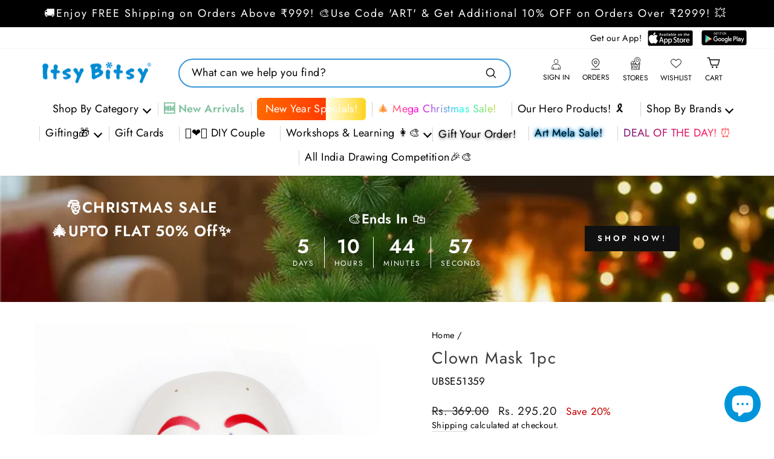

--- FILE ---
content_type: text/html; charset=utf-8
request_url: https://itsybitsy.in/products/clown-mask-1pc
body_size: 71447
content:
<!doctype html>
<html class="no-js" lang="en" dir="ltr">
<head>
<script src='https://d24sh1msnqkirc.cloudfront.net/shopflo.bundle.js' async></script>
 
<!-- Google tag (gtag.js) -->
<!-- Google Tag Manager -->
<script>(function(w,d,s,l,i){w[l]=w[l]||[];w[l].push({'gtm.start':
new Date().getTime(),event:'gtm.js'});var f=d.getElementsByTagName(s)[0],
j=d.createElement(s),dl=l!='dataLayer'?'&l='+l:'';j.async=true;j.src=
'https://www.googletagmanager.com/gtm.js?id='+i+dl;f.parentNode.insertBefore(j,f);
})(window,document,'script','dataLayer','GTM-TM5Z8F4');</script>
<!-- End Google Tag Manager -->

<!--ER SCRIPT-->
<script>
  
    window.customer = {};
  
</script>

<!--END ER SCRIPT -->

<script async src="https://www.googletagmanager.com/gtag/js?id=AW-996687929"></script>
<script>
  window.dataLayer = window.dataLayer || [];
  function gtag(){dataLayer.push(arguments);}
  gtag('js', new Date());

  gtag('config', 'AW-996687929');
</script>

  <meta charset="utf-8">
  <meta http-equiv="X-UA-Compatible" content="IE=edge,chrome=1">
  <meta name="viewport" content="width=device-width,initial-scale=1">
  <meta name="theme-color" content="#111111">
  <link rel="canonical" href="https://itsybitsy.in/products/clown-mask-1pc">
  <link rel="preconnect" href="https://cdn.shopify.com" crossorigin>
  <link rel="preconnect" href="https://fonts.shopifycdn.com" crossorigin>
  <link rel="dns-prefetch" href="https://productreviews.shopifycdn.com">
  <link rel="dns-prefetch" href="https://ajax.googleapis.com">
  <link rel="dns-prefetch" href="https://maps.googleapis.com">
  <link rel="dns-prefetch" href="https://maps.gstatic.com">
<meta name="google-site-verification" content="YfNhZFpnQkU6CERevgeuEJuL09ZjoDdfAuTm-imaLpM" />
<meta name="google-site-verification" content="cBBUEJlpX3whEgX5Col3yQOxurwI1fMPpJz3tvqzfxc" /><link rel="shortcut icon" href="//itsybitsy.in/cdn/shop/files/Bird-01_1_32x32.png?v=1682323066" type="image/png" /><title>Clown Mask 1pc
&ndash; Itsy Bitsy
</title>
<meta property="og:site_name" content="Itsy Bitsy">
  <meta property="og:url" content="https://itsybitsy.in/products/clown-mask-1pc">
  <meta property="og:title" content="Clown Mask 1pc">
  <meta property="og:type" content="product">
  <meta property="og:description" content="Welcome to our Creative Wonderland! Shop premium Art, DIY Craft & Hobby supplies online or in-store. Free shipping on orders over 999. Explore now!"><meta property="og:image" content="http://itsybitsy.in/cdn/shop/products/UBSE51359_1.jpg?v=1749729639">
    <meta property="og:image:secure_url" content="https://itsybitsy.in/cdn/shop/products/UBSE51359_1.jpg?v=1749729639">
    <meta property="og:image:width" content="3852">
    <meta property="og:image:height" content="3852"><meta name="twitter:site" content="@ItsyBitsyIndia">
  <meta name="twitter:card" content="summary_large_image">
  <meta name="twitter:title" content="Clown Mask 1pc">
  <meta name="twitter:description" content="Welcome to our Creative Wonderland! Shop premium Art, DIY Craft & Hobby supplies online or in-store. Free shipping on orders over 999. Explore now!">
<style data-shopify>@font-face {
  font-family: Jost;
  font-weight: 600;
  font-style: normal;
  font-display: swap;
  src: url("//itsybitsy.in/cdn/fonts/jost/jost_n6.ec1178db7a7515114a2d84e3dd680832b7af8b99.woff2") format("woff2"),
       url("//itsybitsy.in/cdn/fonts/jost/jost_n6.b1178bb6bdd3979fef38e103a3816f6980aeaff9.woff") format("woff");
}

  @font-face {
  font-family: Jost;
  font-weight: 400;
  font-style: normal;
  font-display: swap;
  src: url("//itsybitsy.in/cdn/fonts/jost/jost_n4.d47a1b6347ce4a4c9f437608011273009d91f2b7.woff2") format("woff2"),
       url("//itsybitsy.in/cdn/fonts/jost/jost_n4.791c46290e672b3f85c3d1c651ef2efa3819eadd.woff") format("woff");
}


  @font-face {
  font-family: Jost;
  font-weight: 600;
  font-style: normal;
  font-display: swap;
  src: url("//itsybitsy.in/cdn/fonts/jost/jost_n6.ec1178db7a7515114a2d84e3dd680832b7af8b99.woff2") format("woff2"),
       url("//itsybitsy.in/cdn/fonts/jost/jost_n6.b1178bb6bdd3979fef38e103a3816f6980aeaff9.woff") format("woff");
}

  @font-face {
  font-family: Jost;
  font-weight: 400;
  font-style: italic;
  font-display: swap;
  src: url("//itsybitsy.in/cdn/fonts/jost/jost_i4.b690098389649750ada222b9763d55796c5283a5.woff2") format("woff2"),
       url("//itsybitsy.in/cdn/fonts/jost/jost_i4.fd766415a47e50b9e391ae7ec04e2ae25e7e28b0.woff") format("woff");
}

  @font-face {
  font-family: Jost;
  font-weight: 600;
  font-style: italic;
  font-display: swap;
  src: url("//itsybitsy.in/cdn/fonts/jost/jost_i6.9af7e5f39e3a108c08f24047a4276332d9d7b85e.woff2") format("woff2"),
       url("//itsybitsy.in/cdn/fonts/jost/jost_i6.2bf310262638f998ed206777ce0b9a3b98b6fe92.woff") format("woff");
}



/* berkshire-swash-regular - latin_latin-ext */

@font-face {
  font-family: 'BerkshireSwashRegular';
  src: url("//itsybitsy.in/cdn/shop/files/BerkshireSwashRegular.eot?81734");
  src: url("//itsybitsy.in/cdn/shop/files/BerkshireSwashRegular.eot?81734") format('embedded-opentype'),
       url("//itsybitsy.in/cdn/shop/files/BerkshireSwashRegular.woff?81734") format('woff'),
       url("//itsybitsy.in/cdn/shop/files/BerkshireSwashRegular.woff2?81734") format('woff2'),
       url("//itsybitsy.in/cdn/shop/files/BerkshireSwashRegular.ttf?81734") format('truetype');
  font-style: normal;
  font-weight: 400;
  font-display: swap;
}</style><link href="//itsybitsy.in/cdn/shop/t/606/assets/theme.css?v=66696627304584467181764589456" rel="stylesheet" type="text/css" media="all" />
  <link href="//itsybitsy.in/cdn/shop/t/606/assets/custom.css?v=174945101733192758871765522532" rel="stylesheet" type="text/css" media="all" />
<style data-shopify>:root {
    --typeHeaderPrimary: Jost;
    --typeHeaderFallback: sans-serif;
    --typeHeaderSize: 38px;
    --typeHeaderWeight: 600;
    --typeHeaderLineHeight: 1;
    --typeHeaderSpacing: 0.05em;

    --typeBasePrimary:Jost;
    --typeBaseFallback:sans-serif;
    --typeBaseSize: 17px;
    --typeBaseWeight: 400;
    --typeBaseSpacing: 0.025em;
    --typeBaseLineHeight: 1.4;

    --typeCollectionTitle: 22px;

    --iconWeight: 4px;
    --iconLinecaps: round;

    
      --buttonRadius: 0px;
    

    --colorGridOverlayOpacity: 0.1;
  }

  .placeholder-content {
    background-image: linear-gradient(100deg, #ffffff 40%, #f7f7f7 63%, #ffffff 79%);
  }</style><script>
    document.documentElement.className = document.documentElement.className.replace('no-js', 'js');

    window.theme = window.theme || {};
    theme.routes = {
      home: "/",
      cart: "/cart.js",
      cartPage: "/cart",
      cartAdd: "/cart/add.js",
      cartChange: "/cart/change.js",
      search: "/search",
      predictive_url: "/search/suggest"
    };
    theme.strings = {
      soldOut: "Sold Out",
      unavailable: "Unavailable",
      inStockLabel: "In stock, ready to ship",
      oneStockLabel: "Low stock - [count] item left",
      otherStockLabel: "Low stock - [count] items left",
      willNotShipUntil: "Ready to ship [date]",
      willBeInStockAfter: "Back in stock [date]",
      waitingForStock: "Inventory on the way",
      savePrice: "Save [saved_amount]",
      cartEmpty: "Your cart is currently empty.",
      cartTermsConfirmation: "You must agree with the terms and conditions of sales to check out",
      searchCollections: "Collections:",
      searchPages: "Pages:",
      searchArticles: "Articles:",
      productFrom: "from ",
      maxQuantity: "You can only have [quantity] of [title] in your cart."
    };
    theme.settings = {
      cartType: "drawer",
      isCustomerTemplate: false,
      moneyFormat: "Rs. {{amount}}",
      saveType: "percent",
      productImageSize: "natural",
      productImageCover: true,
      predictiveSearch: true,
      predictiveSearchType: "product",
      predictiveSearchVendor: false,
      predictiveSearchPrice: true,
      quickView: false,
      themeName: 'Impulse',
      themeVersion: "7.2.0"
    };
  </script>
  <script src='https://bridge.shopflo.com/js/shopflo.bundle.js' async></script>

  <script>window.performance && window.performance.mark && window.performance.mark('shopify.content_for_header.start');</script><meta name="google-site-verification" content="cBBUEJlpX3whEgX5Col3yQOxurwI1fMPpJz3tvqzfxc">
<meta name="facebook-domain-verification" content="rxg14vcto05gf3h0zjrvf73v408m1z">
<meta name="facebook-domain-verification" content="ovv9fgkqc32wlaucza5inbc22lp3ue">
<meta id="shopify-digital-wallet" name="shopify-digital-wallet" content="/7592706115/digital_wallets/dialog">
<link rel="alternate" type="application/json+oembed" href="https://itsybitsy.in/products/clown-mask-1pc.oembed">
<script async="async" src="/checkouts/internal/preloads.js?locale=en-IN"></script>
<script id="shopify-features" type="application/json">{"accessToken":"ed05e3a4ff66be32a3f5f3331fbb902b","betas":["rich-media-storefront-analytics"],"domain":"itsybitsy.in","predictiveSearch":true,"shopId":7592706115,"locale":"en"}</script>
<script>var Shopify = Shopify || {};
Shopify.shop = "itsybitsynew.myshopify.com";
Shopify.locale = "en";
Shopify.currency = {"active":"INR","rate":"1.0"};
Shopify.country = "IN";
Shopify.theme = {"name":"DOD 01st Dec 2025","id":139491868739,"schema_name":"Impulse","schema_version":"7.2.0","theme_store_id":null,"role":"main"};
Shopify.theme.handle = "null";
Shopify.theme.style = {"id":null,"handle":null};
Shopify.cdnHost = "itsybitsy.in/cdn";
Shopify.routes = Shopify.routes || {};
Shopify.routes.root = "/";</script>
<script type="module">!function(o){(o.Shopify=o.Shopify||{}).modules=!0}(window);</script>
<script>!function(o){function n(){var o=[];function n(){o.push(Array.prototype.slice.apply(arguments))}return n.q=o,n}var t=o.Shopify=o.Shopify||{};t.loadFeatures=n(),t.autoloadFeatures=n()}(window);</script>
<script id="shop-js-analytics" type="application/json">{"pageType":"product"}</script>
<script defer="defer" async type="module" src="//itsybitsy.in/cdn/shopifycloud/shop-js/modules/v2/client.init-shop-cart-sync_DtuiiIyl.en.esm.js"></script>
<script defer="defer" async type="module" src="//itsybitsy.in/cdn/shopifycloud/shop-js/modules/v2/chunk.common_CUHEfi5Q.esm.js"></script>
<script type="module">
  await import("//itsybitsy.in/cdn/shopifycloud/shop-js/modules/v2/client.init-shop-cart-sync_DtuiiIyl.en.esm.js");
await import("//itsybitsy.in/cdn/shopifycloud/shop-js/modules/v2/chunk.common_CUHEfi5Q.esm.js");

  window.Shopify.SignInWithShop?.initShopCartSync?.({"fedCMEnabled":true,"windoidEnabled":true});

</script>
<script>(function() {
  var isLoaded = false;
  function asyncLoad() {
    if (isLoaded) return;
    isLoaded = true;
    var urls = ["\/\/cdn.shopify.com\/proxy\/5cea4ea6a0947ba6bb3357f4b306b729063253d2801d475d770e775e69ffc643\/api.goaffpro.com\/loader.js?shop=itsybitsynew.myshopify.com\u0026sp-cache-control=cHVibGljLCBtYXgtYWdlPTkwMA","https:\/\/cdn.shopify.com\/s\/files\/1\/0875\/2064\/files\/easyauth-1.0.0.min.js?shop=itsybitsynew.myshopify.com","https:\/\/cdn.nfcube.com\/instafeed-471d192c820f41077dbd55a8655504e4.js?shop=itsybitsynew.myshopify.com","https:\/\/cdn.nfcube.com\/instafeed-471d192c820f41077dbd55a8655504e4.js?shop=itsybitsynew.myshopify.com","https:\/\/cdn.s3.pop-convert.com\/pcjs.production.min.js?unique_id=itsybitsynew.myshopify.com\u0026shop=itsybitsynew.myshopify.com","https:\/\/script.pop-convert.com\/new-micro\/production.pc.min.js?unique_id=itsybitsynew.myshopify.com\u0026shop=itsybitsynew.myshopify.com","https:\/\/cdn.hextom.com\/js\/eventpromotionbar.js?shop=itsybitsynew.myshopify.com","https:\/\/marketing.contlo.com\/js\/contlo-webpixel-config.js?shop_id=9f76ca668a6d47843cbe60f96b052242\u0026shop=itsybitsynew.myshopify.com","https:\/\/marketing.contlo.com\/js\/contlo-webpixel-config.js?shop_id=9f76ca668a6d47843cbe60f96b052242\u0026shop=itsybitsynew.myshopify.com","https:\/\/marketing.contlo.com\/js\/contlo_messaging_v3.js?v=3\u0026shop_id=9f76ca668a6d47843cbe60f96b052242\u0026shop=itsybitsynew.myshopify.com","\/\/backinstock.useamp.com\/widget\/14512_1765511475.js?category=bis\u0026v=6\u0026shop=itsybitsynew.myshopify.com"];
    for (var i = 0; i < urls.length; i++) {
      var s = document.createElement('script');
      s.type = 'text/javascript';
      s.async = true;
      s.src = urls[i];
      var x = document.getElementsByTagName('script')[0];
      x.parentNode.insertBefore(s, x);
    }
  };
  if(window.attachEvent) {
    window.attachEvent('onload', asyncLoad);
  } else {
    window.addEventListener('load', asyncLoad, false);
  }
})();</script>
<script id="__st">var __st={"a":7592706115,"offset":19800,"reqid":"2bcec10a-5808-48ed-99ec-0a5fede081f5-1766236425","pageurl":"itsybitsy.in\/products\/clown-mask-1pc","u":"2aef808e8434","p":"product","rtyp":"product","rid":6745008832579};</script>
<script>window.ShopifyPaypalV4VisibilityTracking = true;</script>
<script id="captcha-bootstrap">!function(){'use strict';const t='contact',e='account',n='new_comment',o=[[t,t],['blogs',n],['comments',n],[t,'customer']],c=[[e,'customer_login'],[e,'guest_login'],[e,'recover_customer_password'],[e,'create_customer']],r=t=>t.map((([t,e])=>`form[action*='/${t}']:not([data-nocaptcha='true']) input[name='form_type'][value='${e}']`)).join(','),a=t=>()=>t?[...document.querySelectorAll(t)].map((t=>t.form)):[];function s(){const t=[...o],e=r(t);return a(e)}const i='password',u='form_key',d=['recaptcha-v3-token','g-recaptcha-response','h-captcha-response',i],f=()=>{try{return window.sessionStorage}catch{return}},m='__shopify_v',_=t=>t.elements[u];function p(t,e,n=!1){try{const o=window.sessionStorage,c=JSON.parse(o.getItem(e)),{data:r}=function(t){const{data:e,action:n}=t;return t[m]||n?{data:e,action:n}:{data:t,action:n}}(c);for(const[e,n]of Object.entries(r))t.elements[e]&&(t.elements[e].value=n);n&&o.removeItem(e)}catch(o){console.error('form repopulation failed',{error:o})}}const l='form_type',E='cptcha';function T(t){t.dataset[E]=!0}const w=window,h=w.document,L='Shopify',v='ce_forms',y='captcha';let A=!1;((t,e)=>{const n=(g='f06e6c50-85a8-45c8-87d0-21a2b65856fe',I='https://cdn.shopify.com/shopifycloud/storefront-forms-hcaptcha/ce_storefront_forms_captcha_hcaptcha.v1.5.2.iife.js',D={infoText:'Protected by hCaptcha',privacyText:'Privacy',termsText:'Terms'},(t,e,n)=>{const o=w[L][v],c=o.bindForm;if(c)return c(t,g,e,D).then(n);var r;o.q.push([[t,g,e,D],n]),r=I,A||(h.body.append(Object.assign(h.createElement('script'),{id:'captcha-provider',async:!0,src:r})),A=!0)});var g,I,D;w[L]=w[L]||{},w[L][v]=w[L][v]||{},w[L][v].q=[],w[L][y]=w[L][y]||{},w[L][y].protect=function(t,e){n(t,void 0,e),T(t)},Object.freeze(w[L][y]),function(t,e,n,w,h,L){const[v,y,A,g]=function(t,e,n){const i=e?o:[],u=t?c:[],d=[...i,...u],f=r(d),m=r(i),_=r(d.filter((([t,e])=>n.includes(e))));return[a(f),a(m),a(_),s()]}(w,h,L),I=t=>{const e=t.target;return e instanceof HTMLFormElement?e:e&&e.form},D=t=>v().includes(t);t.addEventListener('submit',(t=>{const e=I(t);if(!e)return;const n=D(e)&&!e.dataset.hcaptchaBound&&!e.dataset.recaptchaBound,o=_(e),c=g().includes(e)&&(!o||!o.value);(n||c)&&t.preventDefault(),c&&!n&&(function(t){try{if(!f())return;!function(t){const e=f();if(!e)return;const n=_(t);if(!n)return;const o=n.value;o&&e.removeItem(o)}(t);const e=Array.from(Array(32),(()=>Math.random().toString(36)[2])).join('');!function(t,e){_(t)||t.append(Object.assign(document.createElement('input'),{type:'hidden',name:u})),t.elements[u].value=e}(t,e),function(t,e){const n=f();if(!n)return;const o=[...t.querySelectorAll(`input[type='${i}']`)].map((({name:t})=>t)),c=[...d,...o],r={};for(const[a,s]of new FormData(t).entries())c.includes(a)||(r[a]=s);n.setItem(e,JSON.stringify({[m]:1,action:t.action,data:r}))}(t,e)}catch(e){console.error('failed to persist form',e)}}(e),e.submit())}));const S=(t,e)=>{t&&!t.dataset[E]&&(n(t,e.some((e=>e===t))),T(t))};for(const o of['focusin','change'])t.addEventListener(o,(t=>{const e=I(t);D(e)&&S(e,y())}));const B=e.get('form_key'),M=e.get(l),P=B&&M;t.addEventListener('DOMContentLoaded',(()=>{const t=y();if(P)for(const e of t)e.elements[l].value===M&&p(e,B);[...new Set([...A(),...v().filter((t=>'true'===t.dataset.shopifyCaptcha))])].forEach((e=>S(e,t)))}))}(h,new URLSearchParams(w.location.search),n,t,e,['guest_login'])})(!0,!1)}();</script>
<script integrity="sha256-4kQ18oKyAcykRKYeNunJcIwy7WH5gtpwJnB7kiuLZ1E=" data-source-attribution="shopify.loadfeatures" defer="defer" src="//itsybitsy.in/cdn/shopifycloud/storefront/assets/storefront/load_feature-a0a9edcb.js" crossorigin="anonymous"></script>
<script data-source-attribution="shopify.dynamic_checkout.dynamic.init">var Shopify=Shopify||{};Shopify.PaymentButton=Shopify.PaymentButton||{isStorefrontPortableWallets:!0,init:function(){window.Shopify.PaymentButton.init=function(){};var t=document.createElement("script");t.src="https://itsybitsy.in/cdn/shopifycloud/portable-wallets/latest/portable-wallets.en.js",t.type="module",document.head.appendChild(t)}};
</script>
<script data-source-attribution="shopify.dynamic_checkout.buyer_consent">
  function portableWalletsHideBuyerConsent(e){var t=document.getElementById("shopify-buyer-consent"),n=document.getElementById("shopify-subscription-policy-button");t&&n&&(t.classList.add("hidden"),t.setAttribute("aria-hidden","true"),n.removeEventListener("click",e))}function portableWalletsShowBuyerConsent(e){var t=document.getElementById("shopify-buyer-consent"),n=document.getElementById("shopify-subscription-policy-button");t&&n&&(t.classList.remove("hidden"),t.removeAttribute("aria-hidden"),n.addEventListener("click",e))}window.Shopify?.PaymentButton&&(window.Shopify.PaymentButton.hideBuyerConsent=portableWalletsHideBuyerConsent,window.Shopify.PaymentButton.showBuyerConsent=portableWalletsShowBuyerConsent);
</script>
<script data-source-attribution="shopify.dynamic_checkout.cart.bootstrap">document.addEventListener("DOMContentLoaded",(function(){function t(){return document.querySelector("shopify-accelerated-checkout-cart, shopify-accelerated-checkout")}if(t())Shopify.PaymentButton.init();else{new MutationObserver((function(e,n){t()&&(Shopify.PaymentButton.init(),n.disconnect())})).observe(document.body,{childList:!0,subtree:!0})}}));
</script>

<script>window.performance && window.performance.mark && window.performance.mark('shopify.content_for_header.end');</script>

  <script src="//itsybitsy.in/cdn/shop/t/606/assets/vendor-scripts-v11.js" defer="defer"></script><script src="//itsybitsy.in/cdn/shop/t/606/assets/theme.js?v=58830227186990072391764581785" defer="defer"></script>
 



    
    <!-- Facebook Pixel Code -->

    <script>

      !function(f,b,e,v,n,t,s)

      {if(f.fbq)return;n=f.fbq=function(){n.callMethod?

        n.callMethod.apply(n,arguments):n.queue.push(arguments)};

       if(!f._fbq)f._fbq=n;n.push=n;n.loaded=!0;n.version='2.0';

       n.queue=[];t=b.createElement(e);t.async=!0;

       t.src=v;s=b.getElementsByTagName(e)[0];

       s.parentNode.insertBefore(t,s)}(window, document,'script',

                                       'https://connect.facebook.net/en_US/fbevents.js');

      fbq('init', '544793123391022');

      fbq('track', 'PageView');

    </script>

    <noscript><img height="1" width="1" style="display:none"

                   src="https://www.facebook.com/tr?id=544793123391022&ev=PageView&noscript=1"

                   /></noscript>

    <!-- End Facebook Pixel Code -->

<!--     start Clarity tracking code -->
    
    <script type="text/javascript">

    (function(c,l,a,r,i,t,y){

        c[a]=c[a]||function(){(c[a].q=c[a].q||[]).push(arguments)};

        t=l.createElement(r);t.async=1;t.src="https://www.clarity.ms/tag/"+i;

        y=l.getElementsByTagName(r)[0];y.parentNode.insertBefore(t,y);

    })(window, document, "clarity", "script", "8e8xe1sbss");

</script>

<!--          End Clarity tracking code -->
    
     

<script data-ad-client="ca-pub-7948180535312675" async src=https://pagead2.googlesyndication.com/pagead/js/adsbygoogle.js></script>




  <script type="text/javascript">
    (function(c,l,a,r,i,t,y){
        c[a]=c[a]||function(){(c[a].q=c[a].q||[]).push(arguments)};
        t=l.createElement(r);t.async=1;t.src="https://www.clarity.ms/tag/"+i;
        y=l.getElementsByTagName(r)[0];y.parentNode.insertBefore(t,y);
    })(window, document, "clarity", "script", "pgdbcnehv1");
</script>
<script src='https://d24sh1msnqkirc.cloudfront.net/shopflo.bundle.js' async></script>
<!-- BEGIN app block: shopify://apps/judge-me-reviews/blocks/judgeme_core/61ccd3b1-a9f2-4160-9fe9-4fec8413e5d8 --><!-- Start of Judge.me Core -->




<link rel="dns-prefetch" href="https://cdnwidget.judge.me">
<link rel="dns-prefetch" href="https://cdn.judge.me">
<link rel="dns-prefetch" href="https://cdn1.judge.me">
<link rel="dns-prefetch" href="https://api.judge.me">

<script data-cfasync='false' class='jdgm-settings-script'>window.jdgmSettings={"pagination":5,"disable_web_reviews":true,"badge_no_review_text":"No reviews","badge_n_reviews_text":"{{ n }} review/reviews","badge_star_color":"#fbca00","hide_badge_preview_if_no_reviews":true,"badge_hide_text":false,"enforce_center_preview_badge":false,"widget_title":"Customer Reviews","widget_open_form_text":"Write a review","widget_close_form_text":"Cancel review","widget_refresh_page_text":"Refresh page","widget_summary_text":"Based on {{ number_of_reviews }} review/reviews","widget_no_review_text":"Be the first to write a review","widget_name_field_text":"Display name","widget_verified_name_field_text":"Verified Name (public)","widget_name_placeholder_text":"Display name","widget_required_field_error_text":"#dadada","widget_email_field_text":"Email address","widget_verified_email_field_text":"Verified Email (private, can not be edited)","widget_email_placeholder_text":"Your email address","widget_email_field_error_text":"#339999","widget_rating_field_text":"Rating","widget_review_title_field_text":"Review Title","widget_review_title_placeholder_text":"Give your review a title","widget_review_body_field_text":"Review content","widget_review_body_placeholder_text":"Start writing here...","widget_pictures_field_text":"Picture/Video (optional)","widget_submit_review_text":"Submit Review","widget_submit_verified_review_text":"Submit Verified Review","widget_submit_success_msg_with_auto_publish":"Thank you! Please refresh the page in a few moments to see your review. You can remove or edit your review by logging into \u003ca href='https://judge.me/login' target='_blank' rel='nofollow noopener'\u003eJudge.me\u003c/a\u003e","widget_submit_success_msg_no_auto_publish":"Thank you! Your review will be published as soon as it is approved by the shop admin. You can remove or edit your review by logging into \u003ca href='https://judge.me/login' target='_blank' rel='nofollow noopener'\u003eJudge.me\u003c/a\u003e","widget_show_default_reviews_out_of_total_text":"Showing {{ n_reviews_shown }} out of {{ n_reviews }} reviews.","widget_show_all_link_text":"Show all","widget_show_less_link_text":"Show less","widget_author_said_text":"{{ reviewer_name }} said:","widget_days_text":"{{ n }} days ago","widget_weeks_text":"{{ n }} week/weeks ago","widget_months_text":"{{ n }} month/months ago","widget_years_text":"{{ n }} year/years ago","widget_yesterday_text":"Yesterday","widget_today_text":"Today","widget_replied_text":"\u003e\u003e {{ shop_name }} replied:","widget_read_more_text":"Read more","widget_rating_filter_color":"#0095DA","widget_rating_filter_see_all_text":"See all reviews","widget_sorting_most_recent_text":"Most Recent","widget_sorting_highest_rating_text":"Highest Rating","widget_sorting_lowest_rating_text":"Lowest Rating","widget_sorting_with_pictures_text":"Only Pictures","widget_sorting_most_helpful_text":"Most Helpful","widget_open_question_form_text":"Ask a question","widget_reviews_subtab_text":"Reviews","widget_questions_subtab_text":"#f9fafb","widget_question_label_text":"Question","widget_answer_label_text":"Answer","widget_question_placeholder_text":"#eeeeee","widget_submit_question_text":"Submit Question","widget_question_submit_success_text":"Thank you for your question! We will notify you once it gets answered.","widget_star_color":"#FFD166","verified_badge_text":"Verified","verified_badge_bg_color":"#016FA0","verified_badge_placement":"left-of-reviewer-name","widget_hide_border":false,"widget_social_share":false,"widget_thumb":false,"widget_review_location_show":false,"widget_location_format":"country_iso_code","all_reviews_include_out_of_store_products":true,"all_reviews_out_of_store_text":"(out of store)","all_reviews_product_name_prefix_text":"about","enable_review_pictures":true,"enable_question_anwser":true,"widget_theme":"align","default_sort_method":"highest-rating","widget_product_reviews_subtab_text":"Product Reviews","widget_shop_reviews_subtab_text":"Shop Reviews","widget_write_a_store_review_text":"Write a Store Review","widget_other_languages_heading":"Reviews in Other Languages","widget_translate_review_text":"Translate review to {{ language }}","widget_translating_review_text":"Translating...","widget_show_original_translation_text":"Show original ({{ language }})","widget_translate_review_failed_text":"Review couldn't be translated.","widget_translate_review_retry_text":"Retry","widget_translate_review_try_again_later_text":"Try again later","widget_sorting_pictures_first_text":"Pictures First","floating_tab_button_name":"★ Reviews","floating_tab_title":"Let customers speak for us","floating_tab_url":"","floating_tab_url_enabled":false,"all_reviews_text_badge_text":"Customers rate us {{ shop.metafields.judgeme.all_reviews_rating | round: 1 }}/5 based on {{ shop.metafields.judgeme.all_reviews_count }} reviews.","all_reviews_text_badge_text_branded_style":"{{ shop.metafields.judgeme.all_reviews_rating | round: 1 }} out of 5 stars based on {{ shop.metafields.judgeme.all_reviews_count }} reviews","all_reviews_text_badge_url":"","featured_carousel_title":"Let customers speak for us","featured_carousel_count_text":"from {{ n }} reviews","featured_carousel_url":"","featured_carousel_autoslide_interval":3,"featured_carousel_arrows_on_the_sides":true,"featured_carousel_arrow_color":"#339999","verified_count_badge_url":"","widget_histogram_use_custom_color":true,"widget_star_use_custom_color":true,"picture_reminder_submit_button":"Upload Pictures","widget_sorting_videos_first_text":"Videos First","widget_review_pending_text":"Pending","featured_carousel_items_for_large_screen":4,"remove_microdata_snippet":true,"preview_badge_no_question_text":"No questions","preview_badge_n_question_text":"{{ number_of_questions }} question/questions","widget_search_bar_placeholder":"Search reviews","widget_sorting_verified_only_text":"Verified only","featured_carousel_more_reviews_button_text":"Read more reviews","featured_carousel_view_product_button_text":"View product","all_reviews_page_load_more_text":"Load More Reviews","widget_public_name_text":"#399999","default_reviewer_name_has_non_latin":true,"widget_reviewer_anonymous":"#ffffff","medals_widget_title":"Judge.me Review Medals","widget_invalid_yt_video_url_error_text":"Not a YouTube video URL","widget_max_length_field_error_text":"Please enter no more than {0} characters.","widget_verified_by_shop_text":"Verified by Shop","widget_show_photo_gallery":true,"widget_load_with_code_splitting":true,"widget_ugc_title":"Made by us, Shared by you","widget_ugc_subtitle":"Tag us to see your picture featured in our page","widget_ugc_primary_button_text":"Buy Now","widget_ugc_secondary_button_text":"Load More","widget_ugc_reviews_button_text":"View Reviews","widget_primary_color":"#0095da","widget_enable_secondary_color":true,"widget_secondary_color":"#C4EAFF","widget_summary_average_rating_text":"{{ average_rating }} out of 5","widget_media_grid_title":"Customer photos \u0026 videos","widget_media_grid_see_more_text":"See more","widget_round_style":true,"widget_verified_by_judgeme_text":"Verified by Judge.me","widget_verified_by_judgeme_text_in_store_medals":"Verified by Judge.me","widget_media_field_exceed_quantity_message":"Sorry, we can only accept {{ max_media }} for one review.","widget_media_field_exceed_limit_message":"{{ file_name }} is too large, please select a {{ media_type }} less than {{ size_limit }}MB.","widget_review_submitted_text":"Review Submitted!","widget_question_submitted_text":"Question Submitted!","widget_close_form_text_question":"Cancel","widget_write_your_answer_here_text":"Write your answer here","widget_enabled_branded_link":true,"widget_show_collected_by_judgeme":true,"widget_reviewer_name_color":"#016FA0","widget_collected_by_judgeme_text":"collected by Judge.me","widget_pagination_type":"load_more","widget_load_more_text":"Load More","widget_full_review_text":"Full Review","widget_read_more_reviews_text":"Read More Reviews","widget_read_questions_text":"Read Questions","widget_questions_and_answers_text":"Questions \u0026 Answers","widget_verified_by_text":"Verified by","widget_verified_text":"Verified","widget_number_of_reviews_text":"{{ number_of_reviews }} reviews","widget_back_button_text":"Back","widget_next_button_text":"Next","widget_custom_forms_filter_button":"Filters","custom_forms_style":"vertical","how_reviews_are_collected":"How reviews are collected?","widget_show_review_keywords":true,"widget_gdpr_statement":"How we use your data: We'll only contact you about the review you left, and only if necessary. By submitting your review, you agree to Judge.me's \u003ca href='https://judge.me/terms' target='_blank' rel='nofollow noopener'\u003eterms\u003c/a\u003e, \u003ca href='https://judge.me/privacy' target='_blank' rel='nofollow noopener'\u003eprivacy\u003c/a\u003e and \u003ca href='https://judge.me/content-policy' target='_blank' rel='nofollow noopener'\u003econtent\u003c/a\u003e policies.","review_snippet_widget_round_border_style":true,"review_snippet_widget_card_color":"#FFFFFF","review_snippet_widget_slider_arrows_background_color":"#FFFFFF","review_snippet_widget_slider_arrows_color":"#000000","review_snippet_widget_star_color":"#108474","all_reviews_product_variant_label_text":"Variant: ","widget_show_verified_branding":false,"redirect_reviewers_invited_via_email":"review_widget","review_content_screen_title_text":"How would you rate this product?","review_content_introduction_text":"We would love it if you would share a bit about your experience.","one_star_review_guidance_text":"Poor","five_star_review_guidance_text":"Great","customer_information_screen_title_text":"About you","customer_information_introduction_text":"Please tell us more about you.","custom_questions_screen_title_text":"Your experience in more detail","custom_questions_introduction_text":"Here are a few questions to help us understand more about your experience.","review_submitted_screen_title_text":"Thanks for your review!","review_submitted_screen_thank_you_text":"We are processing it and it will appear on the store soon.","review_submitted_screen_email_verification_text":"Please confirm your email by clicking the link we just sent you. This helps us keep reviews authentic.","review_submitted_request_store_review_text":"Would you like to share your experience of shopping with us?","review_submitted_review_other_products_text":"Would you like to review these products?","reviewer_media_screen_title_picture_text":"Share a picture","reviewer_media_introduction_picture_text":"Upload a photo to support your review.","reviewer_media_screen_title_video_text":"Share a video","reviewer_media_introduction_video_text":"Upload a video to support your review.","reviewer_media_screen_title_picture_or_video_text":"Share a picture or video","reviewer_media_introduction_picture_or_video_text":"Upload a photo or video to support your review.","reviewer_media_youtube_url_text":"Paste your Youtube URL here","advanced_settings_next_step_button_text":"Next","advanced_settings_close_review_button_text":"Close","write_review_flow_required_text":"Required","write_review_flow_privacy_message_text":"We respect your privacy.","write_review_flow_anonymous_text":"Post review as anonymous","write_review_flow_visibility_text":"This won't be visible to other customers.","write_review_flow_multiple_selection_help_text":"Select as many as you like","write_review_flow_single_selection_help_text":"Select one option","write_review_flow_required_field_error_text":"This field is required","write_review_flow_invalid_email_error_text":"Please enter a valid email address","write_review_flow_max_length_error_text":"Max. {{ max_length }} characters.","write_review_flow_media_upload_text":"\u003cb\u003eClick to upload\u003c/b\u003e or drag and drop","write_review_flow_gdpr_statement":"We'll only contact you about your review if necessary. By submitting your review, you agree to our \u003ca href='https://judge.me/terms' target='_blank' rel='nofollow noopener'\u003eterms and conditions\u003c/a\u003e and \u003ca href='https://judge.me/privacy' target='_blank' rel='nofollow noopener'\u003eprivacy policy\u003c/a\u003e.","transparency_badges_collected_via_store_invite_text":"Review collected via store invitation","transparency_badges_from_another_provider_text":"Review collected from another provider","transparency_badges_collected_from_store_visitor_text":"Review collected from a store visitor","transparency_badges_written_in_google_text":"Review written in Google","transparency_badges_written_in_etsy_text":"Review written in Etsy","transparency_badges_written_in_shop_app_text":"Review written in Shop App","transparency_badges_earned_reward_text":"Review earned a reward for future purchase","preview_badge_collection_page_install_preference":true,"preview_badge_home_page_install_preference":true,"preview_badge_product_page_install_preference":true,"review_carousel_install_preference":true,"review_widget_best_location":true,"platform":"shopify","branding_url":"https://app.judge.me/reviews/stores/itsybitsy.in","branding_text":"Powered by Judge.me","locale":"en","reply_name":"Itsy Bitsy","widget_version":"3.0","footer":true,"autopublish":true,"review_dates":false,"enable_custom_form":false,"shop_use_review_site":true,"shop_locale":"en","enable_multi_locales_translations":true,"show_review_title_input":true,"review_verification_email_status":"never","can_be_branded":true,"reply_name_text":"Itsy Bitsy"};</script> <style class='jdgm-settings-style'>.jdgm-xx{left:0}:root{--jdgm-primary-color: #0095da;--jdgm-secondary-color: #C4EAFF;--jdgm-star-color: #FFD166;--jdgm-write-review-text-color: white;--jdgm-write-review-bg-color: #0095da;--jdgm-paginate-color: #0095da;--jdgm-border-radius: 10;--jdgm-reviewer-name-color: #016FA0}.jdgm-histogram__bar-content{background-color:#0095DA}.jdgm-rev[data-verified-buyer=true] .jdgm-rev__icon.jdgm-rev__icon:after,.jdgm-rev__buyer-badge.jdgm-rev__buyer-badge{color:white;background-color:#016FA0}.jdgm-review-widget--small .jdgm-gallery.jdgm-gallery .jdgm-gallery__thumbnail-link:nth-child(8) .jdgm-gallery__thumbnail-wrapper.jdgm-gallery__thumbnail-wrapper:before{content:"See more"}@media only screen and (min-width: 768px){.jdgm-gallery.jdgm-gallery .jdgm-gallery__thumbnail-link:nth-child(8) .jdgm-gallery__thumbnail-wrapper.jdgm-gallery__thumbnail-wrapper:before{content:"See more"}}.jdgm-preview-badge .jdgm-star.jdgm-star{color:#fbca00}.jdgm-widget .jdgm-write-rev-link{display:none}.jdgm-widget .jdgm-rev-widg[data-number-of-reviews='0'] .jdgm-rev-widg__summary{display:none}.jdgm-prev-badge[data-average-rating='0.00']{display:none !important}.jdgm-rev .jdgm-rev__timestamp,.jdgm-quest .jdgm-rev__timestamp,.jdgm-carousel-item__timestamp{display:none !important}.jdgm-author-all-initials{display:none !important}.jdgm-author-last-initial{display:none !important}.jdgm-rev-widg__title{visibility:hidden}.jdgm-rev-widg__summary-text{visibility:hidden}.jdgm-prev-badge__text{visibility:hidden}.jdgm-rev__prod-link-prefix:before{content:'about'}.jdgm-rev__variant-label:before{content:'Variant: '}.jdgm-rev__out-of-store-text:before{content:'(out of store)'}@media only screen and (min-width: 768px){.jdgm-rev__pics .jdgm-rev_all-rev-page-picture-separator,.jdgm-rev__pics .jdgm-rev__product-picture{display:none}}@media only screen and (max-width: 768px){.jdgm-rev__pics .jdgm-rev_all-rev-page-picture-separator,.jdgm-rev__pics .jdgm-rev__product-picture{display:none}}.jdgm-verified-count-badget[data-from-snippet="true"]{display:none !important}.jdgm-all-reviews-text[data-from-snippet="true"]{display:none !important}.jdgm-medals-section[data-from-snippet="true"]{display:none !important}.jdgm-ugc-media-wrapper[data-from-snippet="true"]{display:none !important}.jdgm-review-snippet-widget .jdgm-rev-snippet-widget__cards-container .jdgm-rev-snippet-card{border-radius:8px;background:#fff}.jdgm-review-snippet-widget .jdgm-rev-snippet-widget__cards-container .jdgm-rev-snippet-card__rev-rating .jdgm-star{color:#108474}.jdgm-review-snippet-widget .jdgm-rev-snippet-widget__prev-btn,.jdgm-review-snippet-widget .jdgm-rev-snippet-widget__next-btn{border-radius:50%;background:#fff}.jdgm-review-snippet-widget .jdgm-rev-snippet-widget__prev-btn>svg,.jdgm-review-snippet-widget .jdgm-rev-snippet-widget__next-btn>svg{fill:#000}.jdgm-full-rev-modal.rev-snippet-widget .jm-mfp-container .jm-mfp-content,.jdgm-full-rev-modal.rev-snippet-widget .jm-mfp-container .jdgm-full-rev__icon,.jdgm-full-rev-modal.rev-snippet-widget .jm-mfp-container .jdgm-full-rev__pic-img,.jdgm-full-rev-modal.rev-snippet-widget .jm-mfp-container .jdgm-full-rev__reply{border-radius:8px}.jdgm-full-rev-modal.rev-snippet-widget .jm-mfp-container .jdgm-full-rev[data-verified-buyer="true"] .jdgm-full-rev__icon::after{border-radius:8px}.jdgm-full-rev-modal.rev-snippet-widget .jm-mfp-container .jdgm-full-rev .jdgm-rev__buyer-badge{border-radius:calc( 8px / 2 )}.jdgm-full-rev-modal.rev-snippet-widget .jm-mfp-container .jdgm-full-rev .jdgm-full-rev__replier::before{content:'Itsy Bitsy'}.jdgm-full-rev-modal.rev-snippet-widget .jm-mfp-container .jdgm-full-rev .jdgm-full-rev__product-button{border-radius:calc( 8px * 6 )}
</style> <style class='jdgm-settings-style'></style> <link id="judgeme_widget_align_css" rel="stylesheet" type="text/css" media="nope!" onload="this.media='all'" href="https://cdnwidget.judge.me/widget_v3/theme/align.css">

  
  
  
  <style class='jdgm-miracle-styles'>
  @-webkit-keyframes jdgm-spin{0%{-webkit-transform:rotate(0deg);-ms-transform:rotate(0deg);transform:rotate(0deg)}100%{-webkit-transform:rotate(359deg);-ms-transform:rotate(359deg);transform:rotate(359deg)}}@keyframes jdgm-spin{0%{-webkit-transform:rotate(0deg);-ms-transform:rotate(0deg);transform:rotate(0deg)}100%{-webkit-transform:rotate(359deg);-ms-transform:rotate(359deg);transform:rotate(359deg)}}@font-face{font-family:'JudgemeStar';src:url("[data-uri]") format("woff");font-weight:normal;font-style:normal}.jdgm-star{font-family:'JudgemeStar';display:inline !important;text-decoration:none !important;padding:0 4px 0 0 !important;margin:0 !important;font-weight:bold;opacity:1;-webkit-font-smoothing:antialiased;-moz-osx-font-smoothing:grayscale}.jdgm-star:hover{opacity:1}.jdgm-star:last-of-type{padding:0 !important}.jdgm-star.jdgm--on:before{content:"\e000"}.jdgm-star.jdgm--off:before{content:"\e001"}.jdgm-star.jdgm--half:before{content:"\e002"}.jdgm-widget *{margin:0;line-height:1.4;-webkit-box-sizing:border-box;-moz-box-sizing:border-box;box-sizing:border-box;-webkit-overflow-scrolling:touch}.jdgm-hidden{display:none !important;visibility:hidden !important}.jdgm-temp-hidden{display:none}.jdgm-spinner{width:40px;height:40px;margin:auto;border-radius:50%;border-top:2px solid #eee;border-right:2px solid #eee;border-bottom:2px solid #eee;border-left:2px solid #ccc;-webkit-animation:jdgm-spin 0.8s infinite linear;animation:jdgm-spin 0.8s infinite linear}.jdgm-prev-badge{display:block !important}

</style>


  
  
   


<script data-cfasync='false' class='jdgm-script'>
!function(e){window.jdgm=window.jdgm||{},jdgm.CDN_HOST="https://cdnwidget.judge.me/",jdgm.API_HOST="https://api.judge.me/",jdgm.CDN_BASE_URL="https://cdn.shopify.com/extensions/019b3697-792e-7226-8331-acb4ce7d04ed/judgeme-extensions-272/assets/",
jdgm.docReady=function(d){(e.attachEvent?"complete"===e.readyState:"loading"!==e.readyState)?
setTimeout(d,0):e.addEventListener("DOMContentLoaded",d)},jdgm.loadCSS=function(d,t,o,a){
!o&&jdgm.loadCSS.requestedUrls.indexOf(d)>=0||(jdgm.loadCSS.requestedUrls.push(d),
(a=e.createElement("link")).rel="stylesheet",a.class="jdgm-stylesheet",a.media="nope!",
a.href=d,a.onload=function(){this.media="all",t&&setTimeout(t)},e.body.appendChild(a))},
jdgm.loadCSS.requestedUrls=[],jdgm.loadJS=function(e,d){var t=new XMLHttpRequest;
t.onreadystatechange=function(){4===t.readyState&&(Function(t.response)(),d&&d(t.response))},
t.open("GET",e),t.send()},jdgm.docReady((function(){(window.jdgmLoadCSS||e.querySelectorAll(
".jdgm-widget, .jdgm-all-reviews-page").length>0)&&(jdgmSettings.widget_load_with_code_splitting?
parseFloat(jdgmSettings.widget_version)>=3?jdgm.loadCSS(jdgm.CDN_HOST+"widget_v3/base.css"):
jdgm.loadCSS(jdgm.CDN_HOST+"widget/base.css"):jdgm.loadCSS(jdgm.CDN_HOST+"shopify_v2.css"),
jdgm.loadJS(jdgm.CDN_HOST+"loa"+"der.js"))}))}(document);
</script>
<noscript><link rel="stylesheet" type="text/css" media="all" href="https://cdnwidget.judge.me/shopify_v2.css"></noscript>

<!-- BEGIN app snippet: theme_fix_tags --><script>
  (function() {
    var jdgmThemeFixes = null;
    if (!jdgmThemeFixes) return;
    var thisThemeFix = jdgmThemeFixes[Shopify.theme.id];
    if (!thisThemeFix) return;

    if (thisThemeFix.html) {
      document.addEventListener("DOMContentLoaded", function() {
        var htmlDiv = document.createElement('div');
        htmlDiv.classList.add('jdgm-theme-fix-html');
        htmlDiv.innerHTML = thisThemeFix.html;
        document.body.append(htmlDiv);
      });
    };

    if (thisThemeFix.css) {
      var styleTag = document.createElement('style');
      styleTag.classList.add('jdgm-theme-fix-style');
      styleTag.innerHTML = thisThemeFix.css;
      document.head.append(styleTag);
    };

    if (thisThemeFix.js) {
      var scriptTag = document.createElement('script');
      scriptTag.classList.add('jdgm-theme-fix-script');
      scriptTag.innerHTML = thisThemeFix.js;
      document.head.append(scriptTag);
    };
  })();
</script>
<!-- END app snippet -->
<!-- End of Judge.me Core -->



<!-- END app block --><!-- BEGIN app block: shopify://apps/also-bought/blocks/app-embed-block/b94b27b4-738d-4d92-9e60-43c22d1da3f2 --><script>
    window.codeblackbelt = window.codeblackbelt || {};
    window.codeblackbelt.shop = window.codeblackbelt.shop || 'itsybitsynew.myshopify.com';
    
        window.codeblackbelt.productId = 6745008832579;</script><script src="//cdn.codeblackbelt.com/widgets/also-bought/main.min.js?version=2025122018+0530" async></script>
<!-- END app block --><script src="https://cdn.shopify.com/extensions/019b3697-792e-7226-8331-acb4ce7d04ed/judgeme-extensions-272/assets/loader.js" type="text/javascript" defer="defer"></script>
<script src="https://cdn.shopify.com/extensions/019a4bd6-5189-7b1b-88e6-ae4214511ca1/vite-vue3-typescript-eslint-prettier-32/assets/main.js" type="text/javascript" defer="defer"></script>
<script src="https://cdn.shopify.com/extensions/019b2883-c8e2-7d50-9cfb-5084fb18ad07/event-promotion-bar-76/assets/eventpromotionbar.js" type="text/javascript" defer="defer"></script>
<script src="https://cdn.shopify.com/extensions/7bc9bb47-adfa-4267-963e-cadee5096caf/inbox-1252/assets/inbox-chat-loader.js" type="text/javascript" defer="defer"></script>
<link href="https://monorail-edge.shopifysvc.com" rel="dns-prefetch">
<script>(function(){if ("sendBeacon" in navigator && "performance" in window) {try {var session_token_from_headers = performance.getEntriesByType('navigation')[0].serverTiming.find(x => x.name == '_s').description;} catch {var session_token_from_headers = undefined;}var session_cookie_matches = document.cookie.match(/_shopify_s=([^;]*)/);var session_token_from_cookie = session_cookie_matches && session_cookie_matches.length === 2 ? session_cookie_matches[1] : "";var session_token = session_token_from_headers || session_token_from_cookie || "";function handle_abandonment_event(e) {var entries = performance.getEntries().filter(function(entry) {return /monorail-edge.shopifysvc.com/.test(entry.name);});if (!window.abandonment_tracked && entries.length === 0) {window.abandonment_tracked = true;var currentMs = Date.now();var navigation_start = performance.timing.navigationStart;var payload = {shop_id: 7592706115,url: window.location.href,navigation_start,duration: currentMs - navigation_start,session_token,page_type: "product"};window.navigator.sendBeacon("https://monorail-edge.shopifysvc.com/v1/produce", JSON.stringify({schema_id: "online_store_buyer_site_abandonment/1.1",payload: payload,metadata: {event_created_at_ms: currentMs,event_sent_at_ms: currentMs}}));}}window.addEventListener('pagehide', handle_abandonment_event);}}());</script>
<script id="web-pixels-manager-setup">(function e(e,d,r,n,o){if(void 0===o&&(o={}),!Boolean(null===(a=null===(i=window.Shopify)||void 0===i?void 0:i.analytics)||void 0===a?void 0:a.replayQueue)){var i,a;window.Shopify=window.Shopify||{};var t=window.Shopify;t.analytics=t.analytics||{};var s=t.analytics;s.replayQueue=[],s.publish=function(e,d,r){return s.replayQueue.push([e,d,r]),!0};try{self.performance.mark("wpm:start")}catch(e){}var l=function(){var e={modern:/Edge?\/(1{2}[4-9]|1[2-9]\d|[2-9]\d{2}|\d{4,})\.\d+(\.\d+|)|Firefox\/(1{2}[4-9]|1[2-9]\d|[2-9]\d{2}|\d{4,})\.\d+(\.\d+|)|Chrom(ium|e)\/(9{2}|\d{3,})\.\d+(\.\d+|)|(Maci|X1{2}).+ Version\/(15\.\d+|(1[6-9]|[2-9]\d|\d{3,})\.\d+)([,.]\d+|)( \(\w+\)|)( Mobile\/\w+|) Safari\/|Chrome.+OPR\/(9{2}|\d{3,})\.\d+\.\d+|(CPU[ +]OS|iPhone[ +]OS|CPU[ +]iPhone|CPU IPhone OS|CPU iPad OS)[ +]+(15[._]\d+|(1[6-9]|[2-9]\d|\d{3,})[._]\d+)([._]\d+|)|Android:?[ /-](13[3-9]|1[4-9]\d|[2-9]\d{2}|\d{4,})(\.\d+|)(\.\d+|)|Android.+Firefox\/(13[5-9]|1[4-9]\d|[2-9]\d{2}|\d{4,})\.\d+(\.\d+|)|Android.+Chrom(ium|e)\/(13[3-9]|1[4-9]\d|[2-9]\d{2}|\d{4,})\.\d+(\.\d+|)|SamsungBrowser\/([2-9]\d|\d{3,})\.\d+/,legacy:/Edge?\/(1[6-9]|[2-9]\d|\d{3,})\.\d+(\.\d+|)|Firefox\/(5[4-9]|[6-9]\d|\d{3,})\.\d+(\.\d+|)|Chrom(ium|e)\/(5[1-9]|[6-9]\d|\d{3,})\.\d+(\.\d+|)([\d.]+$|.*Safari\/(?![\d.]+ Edge\/[\d.]+$))|(Maci|X1{2}).+ Version\/(10\.\d+|(1[1-9]|[2-9]\d|\d{3,})\.\d+)([,.]\d+|)( \(\w+\)|)( Mobile\/\w+|) Safari\/|Chrome.+OPR\/(3[89]|[4-9]\d|\d{3,})\.\d+\.\d+|(CPU[ +]OS|iPhone[ +]OS|CPU[ +]iPhone|CPU IPhone OS|CPU iPad OS)[ +]+(10[._]\d+|(1[1-9]|[2-9]\d|\d{3,})[._]\d+)([._]\d+|)|Android:?[ /-](13[3-9]|1[4-9]\d|[2-9]\d{2}|\d{4,})(\.\d+|)(\.\d+|)|Mobile Safari.+OPR\/([89]\d|\d{3,})\.\d+\.\d+|Android.+Firefox\/(13[5-9]|1[4-9]\d|[2-9]\d{2}|\d{4,})\.\d+(\.\d+|)|Android.+Chrom(ium|e)\/(13[3-9]|1[4-9]\d|[2-9]\d{2}|\d{4,})\.\d+(\.\d+|)|Android.+(UC? ?Browser|UCWEB|U3)[ /]?(15\.([5-9]|\d{2,})|(1[6-9]|[2-9]\d|\d{3,})\.\d+)\.\d+|SamsungBrowser\/(5\.\d+|([6-9]|\d{2,})\.\d+)|Android.+MQ{2}Browser\/(14(\.(9|\d{2,})|)|(1[5-9]|[2-9]\d|\d{3,})(\.\d+|))(\.\d+|)|K[Aa][Ii]OS\/(3\.\d+|([4-9]|\d{2,})\.\d+)(\.\d+|)/},d=e.modern,r=e.legacy,n=navigator.userAgent;return n.match(d)?"modern":n.match(r)?"legacy":"unknown"}(),u="modern"===l?"modern":"legacy",c=(null!=n?n:{modern:"",legacy:""})[u],f=function(e){return[e.baseUrl,"/wpm","/b",e.hashVersion,"modern"===e.buildTarget?"m":"l",".js"].join("")}({baseUrl:d,hashVersion:r,buildTarget:u}),m=function(e){var d=e.version,r=e.bundleTarget,n=e.surface,o=e.pageUrl,i=e.monorailEndpoint;return{emit:function(e){var a=e.status,t=e.errorMsg,s=(new Date).getTime(),l=JSON.stringify({metadata:{event_sent_at_ms:s},events:[{schema_id:"web_pixels_manager_load/3.1",payload:{version:d,bundle_target:r,page_url:o,status:a,surface:n,error_msg:t},metadata:{event_created_at_ms:s}}]});if(!i)return console&&console.warn&&console.warn("[Web Pixels Manager] No Monorail endpoint provided, skipping logging."),!1;try{return self.navigator.sendBeacon.bind(self.navigator)(i,l)}catch(e){}var u=new XMLHttpRequest;try{return u.open("POST",i,!0),u.setRequestHeader("Content-Type","text/plain"),u.send(l),!0}catch(e){return console&&console.warn&&console.warn("[Web Pixels Manager] Got an unhandled error while logging to Monorail."),!1}}}}({version:r,bundleTarget:l,surface:e.surface,pageUrl:self.location.href,monorailEndpoint:e.monorailEndpoint});try{o.browserTarget=l,function(e){var d=e.src,r=e.async,n=void 0===r||r,o=e.onload,i=e.onerror,a=e.sri,t=e.scriptDataAttributes,s=void 0===t?{}:t,l=document.createElement("script"),u=document.querySelector("head"),c=document.querySelector("body");if(l.async=n,l.src=d,a&&(l.integrity=a,l.crossOrigin="anonymous"),s)for(var f in s)if(Object.prototype.hasOwnProperty.call(s,f))try{l.dataset[f]=s[f]}catch(e){}if(o&&l.addEventListener("load",o),i&&l.addEventListener("error",i),u)u.appendChild(l);else{if(!c)throw new Error("Did not find a head or body element to append the script");c.appendChild(l)}}({src:f,async:!0,onload:function(){if(!function(){var e,d;return Boolean(null===(d=null===(e=window.Shopify)||void 0===e?void 0:e.analytics)||void 0===d?void 0:d.initialized)}()){var d=window.webPixelsManager.init(e)||void 0;if(d){var r=window.Shopify.analytics;r.replayQueue.forEach((function(e){var r=e[0],n=e[1],o=e[2];d.publishCustomEvent(r,n,o)})),r.replayQueue=[],r.publish=d.publishCustomEvent,r.visitor=d.visitor,r.initialized=!0}}},onerror:function(){return m.emit({status:"failed",errorMsg:"".concat(f," has failed to load")})},sri:function(e){var d=/^sha384-[A-Za-z0-9+/=]+$/;return"string"==typeof e&&d.test(e)}(c)?c:"",scriptDataAttributes:o}),m.emit({status:"loading"})}catch(e){m.emit({status:"failed",errorMsg:(null==e?void 0:e.message)||"Unknown error"})}}})({shopId: 7592706115,storefrontBaseUrl: "https://itsybitsy.in",extensionsBaseUrl: "https://extensions.shopifycdn.com/cdn/shopifycloud/web-pixels-manager",monorailEndpoint: "https://monorail-edge.shopifysvc.com/unstable/produce_batch",surface: "storefront-renderer",enabledBetaFlags: ["2dca8a86"],webPixelsConfigList: [{"id":"1412923459","configuration":"{\"name\":\"9f76ca668a6d47843cbe60f96b052242\",\"shopID\":\"20693\"}","eventPayloadVersion":"v1","runtimeContext":"STRICT","scriptVersion":"f6bf37bfc1cacc2404179cd979f5af85","type":"APP","apiClientId":5638437,"privacyPurposes":["ANALYTICS","MARKETING","SALE_OF_DATA"],"dataSharingAdjustments":{"protectedCustomerApprovalScopes":["read_customer_address","read_customer_email","read_customer_name","read_customer_personal_data","read_customer_phone"]}},{"id":"791117891","configuration":"{\"webPixelName\":\"Judge.me\"}","eventPayloadVersion":"v1","runtimeContext":"STRICT","scriptVersion":"34ad157958823915625854214640f0bf","type":"APP","apiClientId":683015,"privacyPurposes":["ANALYTICS"],"dataSharingAdjustments":{"protectedCustomerApprovalScopes":["read_customer_email","read_customer_name","read_customer_personal_data","read_customer_phone"]}},{"id":"475562051","configuration":"{\"endpoint\":\"https:\\\/\\\/api.parcelpanel.com\",\"debugMode\":\"false\"}","eventPayloadVersion":"v1","runtimeContext":"STRICT","scriptVersion":"f2b9a7bfa08fd9028733e48bf62dd9f1","type":"APP","apiClientId":2681387,"privacyPurposes":["ANALYTICS"],"dataSharingAdjustments":{"protectedCustomerApprovalScopes":["read_customer_address","read_customer_email","read_customer_name","read_customer_personal_data","read_customer_phone"]}},{"id":"329842755","configuration":"{\"config\":\"{\\\"google_tag_ids\\\":[\\\"G-JGFKRS2LEW\\\",\\\"AW-996687929\\\",\\\"GT-NS4J4RP\\\"],\\\"target_country\\\":\\\"IN\\\",\\\"gtag_events\\\":[{\\\"type\\\":\\\"begin_checkout\\\",\\\"action_label\\\":[\\\"G-JGFKRS2LEW\\\",\\\"AW-996687929\\\/xmL6CPv1yo8DELmAodsD\\\"]},{\\\"type\\\":\\\"search\\\",\\\"action_label\\\":[\\\"G-JGFKRS2LEW\\\",\\\"AW-996687929\\\/poGPCP71yo8DELmAodsD\\\"]},{\\\"type\\\":\\\"view_item\\\",\\\"action_label\\\":[\\\"G-JGFKRS2LEW\\\",\\\"AW-996687929\\\/F8ayCPX1yo8DELmAodsD\\\",\\\"MC-MLDPQMQBPF\\\"]},{\\\"type\\\":\\\"purchase\\\",\\\"action_label\\\":[\\\"G-JGFKRS2LEW\\\",\\\"AW-996687929\\\/LCQxCPL1yo8DELmAodsD\\\",\\\"MC-MLDPQMQBPF\\\"]},{\\\"type\\\":\\\"page_view\\\",\\\"action_label\\\":[\\\"G-JGFKRS2LEW\\\",\\\"AW-996687929\\\/9xCXCO_1yo8DELmAodsD\\\",\\\"MC-MLDPQMQBPF\\\"]},{\\\"type\\\":\\\"add_payment_info\\\",\\\"action_label\\\":[\\\"G-JGFKRS2LEW\\\",\\\"AW-996687929\\\/NFIUCIH2yo8DELmAodsD\\\"]},{\\\"type\\\":\\\"add_to_cart\\\",\\\"action_label\\\":[\\\"G-JGFKRS2LEW\\\",\\\"AW-996687929\\\/2b4KCPj1yo8DELmAodsD\\\"]}],\\\"enable_monitoring_mode\\\":false}\"}","eventPayloadVersion":"v1","runtimeContext":"OPEN","scriptVersion":"b2a88bafab3e21179ed38636efcd8a93","type":"APP","apiClientId":1780363,"privacyPurposes":[],"dataSharingAdjustments":{"protectedCustomerApprovalScopes":["read_customer_address","read_customer_email","read_customer_name","read_customer_personal_data","read_customer_phone"]}},{"id":"217645123","configuration":"{\"shop\":\"itsybitsynew.myshopify.com\",\"cookie_duration\":\"604800\"}","eventPayloadVersion":"v1","runtimeContext":"STRICT","scriptVersion":"a2e7513c3708f34b1f617d7ce88f9697","type":"APP","apiClientId":2744533,"privacyPurposes":["ANALYTICS","MARKETING"],"dataSharingAdjustments":{"protectedCustomerApprovalScopes":["read_customer_address","read_customer_email","read_customer_name","read_customer_personal_data","read_customer_phone"]}},{"id":"185499715","configuration":"{\"pixel_id\":\"544793123391022\",\"pixel_type\":\"facebook_pixel\",\"metaapp_system_user_token\":\"-\"}","eventPayloadVersion":"v1","runtimeContext":"OPEN","scriptVersion":"ca16bc87fe92b6042fbaa3acc2fbdaa6","type":"APP","apiClientId":2329312,"privacyPurposes":["ANALYTICS","MARKETING","SALE_OF_DATA"],"dataSharingAdjustments":{"protectedCustomerApprovalScopes":["read_customer_address","read_customer_email","read_customer_name","read_customer_personal_data","read_customer_phone"]}},{"id":"126386243","eventPayloadVersion":"1","runtimeContext":"LAX","scriptVersion":"3","type":"CUSTOM","privacyPurposes":[],"name":"GTM"},{"id":"shopify-app-pixel","configuration":"{}","eventPayloadVersion":"v1","runtimeContext":"STRICT","scriptVersion":"0450","apiClientId":"shopify-pixel","type":"APP","privacyPurposes":["ANALYTICS","MARKETING"]},{"id":"shopify-custom-pixel","eventPayloadVersion":"v1","runtimeContext":"LAX","scriptVersion":"0450","apiClientId":"shopify-pixel","type":"CUSTOM","privacyPurposes":["ANALYTICS","MARKETING"]}],isMerchantRequest: false,initData: {"shop":{"name":"Itsy Bitsy","paymentSettings":{"currencyCode":"INR"},"myshopifyDomain":"itsybitsynew.myshopify.com","countryCode":"IN","storefrontUrl":"https:\/\/itsybitsy.in"},"customer":null,"cart":null,"checkout":null,"productVariants":[{"price":{"amount":295.2,"currencyCode":"INR"},"product":{"title":"Clown Mask 1pc","vendor":"S1 Z6 WEB BG R0386 B02 \u0026 W\/H - S1 Z6B A R0020 B5","id":"6745008832579","untranslatedTitle":"Clown Mask 1pc","url":"\/products\/clown-mask-1pc","type":"Halloween Collection"},"id":"40247866196035","image":{"src":"\/\/itsybitsy.in\/cdn\/shop\/products\/UBSE51359_1.jpg?v=1749729639"},"sku":"UBSE51359","title":"Default Title","untranslatedTitle":"Default Title"}],"purchasingCompany":null},},"https://itsybitsy.in/cdn","1e0b1122w61c904dfpc855754am2b403ea2",{"modern":"","legacy":""},{"shopId":"7592706115","storefrontBaseUrl":"https:\/\/itsybitsy.in","extensionBaseUrl":"https:\/\/extensions.shopifycdn.com\/cdn\/shopifycloud\/web-pixels-manager","surface":"storefront-renderer","enabledBetaFlags":"[\"2dca8a86\"]","isMerchantRequest":"false","hashVersion":"1e0b1122w61c904dfpc855754am2b403ea2","publish":"custom","events":"[[\"page_viewed\",{}],[\"product_viewed\",{\"productVariant\":{\"price\":{\"amount\":295.2,\"currencyCode\":\"INR\"},\"product\":{\"title\":\"Clown Mask 1pc\",\"vendor\":\"S1 Z6 WEB BG R0386 B02 \u0026 W\/H - S1 Z6B A R0020 B5\",\"id\":\"6745008832579\",\"untranslatedTitle\":\"Clown Mask 1pc\",\"url\":\"\/products\/clown-mask-1pc\",\"type\":\"Halloween Collection\"},\"id\":\"40247866196035\",\"image\":{\"src\":\"\/\/itsybitsy.in\/cdn\/shop\/products\/UBSE51359_1.jpg?v=1749729639\"},\"sku\":\"UBSE51359\",\"title\":\"Default Title\",\"untranslatedTitle\":\"Default Title\"}}]]"});</script><script>
  window.ShopifyAnalytics = window.ShopifyAnalytics || {};
  window.ShopifyAnalytics.meta = window.ShopifyAnalytics.meta || {};
  window.ShopifyAnalytics.meta.currency = 'INR';
  var meta = {"product":{"id":6745008832579,"gid":"gid:\/\/shopify\/Product\/6745008832579","vendor":"S1 Z6 WEB BG R0386 B02 \u0026 W\/H - S1 Z6B A R0020 B5","type":"Halloween Collection","variants":[{"id":40247866196035,"price":29520,"name":"Clown Mask 1pc","public_title":null,"sku":"UBSE51359"}],"remote":false},"page":{"pageType":"product","resourceType":"product","resourceId":6745008832579}};
  for (var attr in meta) {
    window.ShopifyAnalytics.meta[attr] = meta[attr];
  }
</script>
<script class="analytics">
  (function () {
    var customDocumentWrite = function(content) {
      var jquery = null;

      if (window.jQuery) {
        jquery = window.jQuery;
      } else if (window.Checkout && window.Checkout.$) {
        jquery = window.Checkout.$;
      }

      if (jquery) {
        jquery('body').append(content);
      }
    };

    var hasLoggedConversion = function(token) {
      if (token) {
        return document.cookie.indexOf('loggedConversion=' + token) !== -1;
      }
      return false;
    }

    var setCookieIfConversion = function(token) {
      if (token) {
        var twoMonthsFromNow = new Date(Date.now());
        twoMonthsFromNow.setMonth(twoMonthsFromNow.getMonth() + 2);

        document.cookie = 'loggedConversion=' + token + '; expires=' + twoMonthsFromNow;
      }
    }

    var trekkie = window.ShopifyAnalytics.lib = window.trekkie = window.trekkie || [];
    if (trekkie.integrations) {
      return;
    }
    trekkie.methods = [
      'identify',
      'page',
      'ready',
      'track',
      'trackForm',
      'trackLink'
    ];
    trekkie.factory = function(method) {
      return function() {
        var args = Array.prototype.slice.call(arguments);
        args.unshift(method);
        trekkie.push(args);
        return trekkie;
      };
    };
    for (var i = 0; i < trekkie.methods.length; i++) {
      var key = trekkie.methods[i];
      trekkie[key] = trekkie.factory(key);
    }
    trekkie.load = function(config) {
      trekkie.config = config || {};
      trekkie.config.initialDocumentCookie = document.cookie;
      var first = document.getElementsByTagName('script')[0];
      var script = document.createElement('script');
      script.type = 'text/javascript';
      script.onerror = function(e) {
        var scriptFallback = document.createElement('script');
        scriptFallback.type = 'text/javascript';
        scriptFallback.onerror = function(error) {
                var Monorail = {
      produce: function produce(monorailDomain, schemaId, payload) {
        var currentMs = new Date().getTime();
        var event = {
          schema_id: schemaId,
          payload: payload,
          metadata: {
            event_created_at_ms: currentMs,
            event_sent_at_ms: currentMs
          }
        };
        return Monorail.sendRequest("https://" + monorailDomain + "/v1/produce", JSON.stringify(event));
      },
      sendRequest: function sendRequest(endpointUrl, payload) {
        // Try the sendBeacon API
        if (window && window.navigator && typeof window.navigator.sendBeacon === 'function' && typeof window.Blob === 'function' && !Monorail.isIos12()) {
          var blobData = new window.Blob([payload], {
            type: 'text/plain'
          });

          if (window.navigator.sendBeacon(endpointUrl, blobData)) {
            return true;
          } // sendBeacon was not successful

        } // XHR beacon

        var xhr = new XMLHttpRequest();

        try {
          xhr.open('POST', endpointUrl);
          xhr.setRequestHeader('Content-Type', 'text/plain');
          xhr.send(payload);
        } catch (e) {
          console.log(e);
        }

        return false;
      },
      isIos12: function isIos12() {
        return window.navigator.userAgent.lastIndexOf('iPhone; CPU iPhone OS 12_') !== -1 || window.navigator.userAgent.lastIndexOf('iPad; CPU OS 12_') !== -1;
      }
    };
    Monorail.produce('monorail-edge.shopifysvc.com',
      'trekkie_storefront_load_errors/1.1',
      {shop_id: 7592706115,
      theme_id: 139491868739,
      app_name: "storefront",
      context_url: window.location.href,
      source_url: "//itsybitsy.in/cdn/s/trekkie.storefront.4b0d51228c8d1703f19d66468963c9de55bf59b0.min.js"});

        };
        scriptFallback.async = true;
        scriptFallback.src = '//itsybitsy.in/cdn/s/trekkie.storefront.4b0d51228c8d1703f19d66468963c9de55bf59b0.min.js';
        first.parentNode.insertBefore(scriptFallback, first);
      };
      script.async = true;
      script.src = '//itsybitsy.in/cdn/s/trekkie.storefront.4b0d51228c8d1703f19d66468963c9de55bf59b0.min.js';
      first.parentNode.insertBefore(script, first);
    };
    trekkie.load(
      {"Trekkie":{"appName":"storefront","development":false,"defaultAttributes":{"shopId":7592706115,"isMerchantRequest":null,"themeId":139491868739,"themeCityHash":"7619336369288398138","contentLanguage":"en","currency":"INR"},"isServerSideCookieWritingEnabled":true,"monorailRegion":"shop_domain","enabledBetaFlags":["65f19447"]},"Session Attribution":{},"S2S":{"facebookCapiEnabled":true,"source":"trekkie-storefront-renderer","apiClientId":580111}}
    );

    var loaded = false;
    trekkie.ready(function() {
      if (loaded) return;
      loaded = true;

      window.ShopifyAnalytics.lib = window.trekkie;

      var originalDocumentWrite = document.write;
      document.write = customDocumentWrite;
      try { window.ShopifyAnalytics.merchantGoogleAnalytics.call(this); } catch(error) {};
      document.write = originalDocumentWrite;

      window.ShopifyAnalytics.lib.page(null,{"pageType":"product","resourceType":"product","resourceId":6745008832579,"shopifyEmitted":true});

      var match = window.location.pathname.match(/checkouts\/(.+)\/(thank_you|post_purchase)/)
      var token = match? match[1]: undefined;
      if (!hasLoggedConversion(token)) {
        setCookieIfConversion(token);
        window.ShopifyAnalytics.lib.track("Viewed Product",{"currency":"INR","variantId":40247866196035,"productId":6745008832579,"productGid":"gid:\/\/shopify\/Product\/6745008832579","name":"Clown Mask 1pc","price":"295.20","sku":"UBSE51359","brand":"S1 Z6 WEB BG R0386 B02 \u0026 W\/H - S1 Z6B A R0020 B5","variant":null,"category":"Halloween Collection","nonInteraction":true,"remote":false},undefined,undefined,{"shopifyEmitted":true});
      window.ShopifyAnalytics.lib.track("monorail:\/\/trekkie_storefront_viewed_product\/1.1",{"currency":"INR","variantId":40247866196035,"productId":6745008832579,"productGid":"gid:\/\/shopify\/Product\/6745008832579","name":"Clown Mask 1pc","price":"295.20","sku":"UBSE51359","brand":"S1 Z6 WEB BG R0386 B02 \u0026 W\/H - S1 Z6B A R0020 B5","variant":null,"category":"Halloween Collection","nonInteraction":true,"remote":false,"referer":"https:\/\/itsybitsy.in\/products\/clown-mask-1pc"});
      }
    });


        var eventsListenerScript = document.createElement('script');
        eventsListenerScript.async = true;
        eventsListenerScript.src = "//itsybitsy.in/cdn/shopifycloud/storefront/assets/shop_events_listener-3da45d37.js";
        document.getElementsByTagName('head')[0].appendChild(eventsListenerScript);

})();</script>
<script
  defer
  src="https://itsybitsy.in/cdn/shopifycloud/perf-kit/shopify-perf-kit-2.1.2.min.js"
  data-application="storefront-renderer"
  data-shop-id="7592706115"
  data-render-region="gcp-us-central1"
  data-page-type="product"
  data-theme-instance-id="139491868739"
  data-theme-name="Impulse"
  data-theme-version="7.2.0"
  data-monorail-region="shop_domain"
  data-resource-timing-sampling-rate="10"
  data-shs="true"
  data-shs-beacon="true"
  data-shs-export-with-fetch="true"
  data-shs-logs-sample-rate="1"
  data-shs-beacon-endpoint="https://itsybitsy.in/api/collect"
></script>
</head>

<body  class="template-product template-product" data-center-text="true" data-button_style="square" data-type_header_capitalize="false" data-type_headers_align_text="true" data-type_product_capitalize="false" data-swatch_style="round" data-disable-animations="true">

  <a class="in-page-link visually-hidden skip-link" href="#MainContent">Skip to content</a>
    

  
  <div id="PageContainer" class="page-container">
    <div class="transition-body"><!-- BEGIN sections: header-group -->
<div id="shopify-section-sections--18216400322627__announcement" class="shopify-section shopify-section-group-header-group"><style>
  /* Mobile-first text sizes */
  
    #AnnouncementSlide-announcement-1 .announcement-text,
    #AnnouncementSlide-announcement-1 .announcement-link-text {
      font-size: 13px;
    }
  

  /* Desktop overrides */
  @media (min-width: 750px) {
    
      #AnnouncementSlide-announcement-1 .announcement-text,
      #AnnouncementSlide-announcement-1 .announcement-link-text {
        font-size: 18px;
      }
    
  }
</style>
  <div class="announcement-bar"
       style="background: #000000;">
    <div class="page-width">
      <div class="slideshow-wrapper">

        <button type="button" class="visually-hidden slideshow__pause"
                data-id="sections--18216400322627__announcement" aria-live="polite">
          <span class="slideshow__pause-stop">
            <svg aria-hidden="true" focusable="false" role="presentation"
                 class="icon icon-pause" viewBox="0 0 10 13"></svg>
          </span>
          <span class="slideshow__pause-play">
            <svg aria-hidden="true" focusable="false" role="presentation"
                 class="icon icon-play" viewBox="18.24 17.35 24.52 28.3"></svg>
          </span>
        </button>

        <div id="AnnouncementSlider"
             class="announcement-slider"
             data-compact="true"
             data-block-count="1">
            
              <div id="AnnouncementSlide-announcement-1"
                   class="announcement-slider__slide"
                   data-index="0"
                   style="text-align: center;">

                

                
                  <span
                    class="announcement-text"
                    style="color: #ffffff;
                           font-weight: 500;">
                    🚚Enjoy FREE Shipping on Orders Above ₹999! 🎨Use Code 'ART' & Get Additional 10% OFF on Orders Over ₹2999! 💥
                  </span>
                

                
                  <span
                    class="announcement-link-text"
                    style="color: #ffffff;
                           font-weight: 500;">
                    
                  </span>
                

                
              </div>
          
        </div>

      </div>
    </div>
  </div>



<style> #shopify-section-sections--18216400322627__announcement .announcement-bar {padding: 10px 0;} </style></div><div id="shopify-section-sections--18216400322627__header" class="shopify-section shopify-section-group-header-group">

<div id="NavDrawer" class="drawer drawer--left">
  <div class="drawer__contents">
    <div class="drawer__fixed-header">
      <div class="drawer__header appear-animation appear-delay-1">
        <div class="h2 drawer__title"></div>
        <div class="drawer__close">
          <button type="button" class="drawer__close-button js-drawer-close">
            <svg aria-hidden="true" focusable="false" role="presentation" class="icon icon-close" viewBox="0 0 64 64">
              <path d="M19 17.61l27.12 27.13m0-27.12L19 44.74"/>
            </svg>
            <span class="icon__fallback-text">Close menu</span>
          </button>
        </div>
      </div>
    </div>
    <div class="drawer__scrollable">
      <ul
        class="mobile-nav"
        role="navigation"
        aria-label="Primary"
      ><li class="mobile-nav__item appear-animation appear-delay-2"><div class="mobile-nav__has-sublist"><button
                    type="button"
                    aria-controls="Linklist-1"
                    
                    class="mobile-nav__link--button mobile-nav__link--top-level collapsible-trigger collapsible--auto-height"
                  >
                    <span
                      class="mobile-nav__faux-link"
                      
                    >
                      Shop By Category
                    </span>
                    <div class="mobile-nav__toggle">
                      <span class="faux-button"><span class="collapsible-trigger__icon collapsible-trigger__icon--open" role="presentation">
  <svg aria-hidden="true" focusable="false" role="presentation" class="icon icon--wide icon-chevron-down" viewBox="0 0 28 16"><path d="M1.57 1.59l12.76 12.77L27.1 1.59" stroke-width="2" stroke="#000" fill="none" fill-rule="evenodd"/></svg>
</span></span>
                    </div>
                  </button></div><div
                id="Linklist-1"
                class="mobile-nav__sublist collapsible-content collapsible-content--all"
                
              >
                <div class="menu-swap-title">
                  <span class="close-slide">
                    <svg
                      aria-hidden="true"
                      focusable="false"
                      role="presentation"
                      class="icon icon--wide icon-chevron-down"
                      viewBox="0 0 28 16"
                    >
                      <path d="M1.57 1.59l12.76 12.77L27.1 1.59" stroke-width="2" stroke="#000" fill="none" fill-rule="evenodd"></path>
                    </svg>
                  </span>
                  <span
                    class="mobile-nav__faux-link"
                    
                  >
                    Shop By Category
                  </span>
                </div>
                <div class="collapsible-content__inner">
                  <ul class="mobile-nav__sublist"><li class="mobile-nav__item">
                        <div class="mobile-nav__child-item"><a
                              href="https://itsybitsy.in/pages/5d-diamond-painting-kits-page"
                              class="mobile-nav__link"
                              id="Sublabel-https-itsybitsy-in-pages-5d-diamond-painting-kits-page1"
                              
                            >
                              5D Diamond Painting Kits<sup>Back in Stock</sup>
                            </a></div></li><li class="mobile-nav__item">
                        <div class="mobile-nav__child-item"><a
                              href="/pages/art-1"
                              class="mobile-nav__link"
                              id="Sublabel-pages-art-12"
                              
                            >
                              Art Supplies
                            </a><button
                              type="button"
                              aria-controls="Sublinklist-1-pages-art-12"
                              aria-labelledby="Sublabel-pages-art-12"
                              class="collapsible-trigger"
                            ><span class="collapsible-trigger__icon collapsible-trigger__icon--open" role="presentation">
  <svg aria-hidden="true" focusable="false" role="presentation" class="icon icon--wide icon-chevron-down" viewBox="0 0 28 16"><path d="M1.57 1.59l12.76 12.77L27.1 1.59" stroke-width="2" stroke="#000" fill="none" fill-rule="evenodd"/></svg>
</span></button></div><div
                            id="Sublinklist-1-pages-art-12"
                            aria-labelledby="Sublabel-pages-art-12"
                            class="mobile-nav__sublist collapsible-content collapsible-content--all"
                            
                          >
                            <div class="menu-swap-title">
                              <span class="close-slide">
                                <svg
                                  aria-hidden="true"
                                  focusable="false"
                                  role="presentation"
                                  class="icon icon--wide icon-chevron-down"
                                  viewBox="0 0 28 16"
                                >
                                  <path d="M1.57 1.59l12.76 12.77L27.1 1.59" stroke-width="2" stroke="#000" fill="none" fill-rule="evenodd"></path>
                                </svg>
                              </span>
                              <span
                                class="mobile-nav__faux-link"
                                
                              >Art Supplies</span>
                            </div>
                            <div class="collapsible-content__inner">
                              <ul class="mobile-nav__grandchildlist"><li class="mobile-nav__item">
                                    <a
                                      href="https://itsybitsy.in/pages/paints"
                                      class="mobile-nav__link"
                                      
                                    >
                                      Paints
                                    </a>
                                  </li><li class="mobile-nav__item">
                                    <a
                                      href="https://itsybitsy.in/collections/art-canvas-collection"
                                      class="mobile-nav__link"
                                      
                                    >
                                      Canvas
                                    </a>
                                  </li><li class="mobile-nav__item">
                                    <a
                                      href="https://itsybitsy.in/collections/art-brushes"
                                      class="mobile-nav__link"
                                      
                                    >
                                      Brushes
                                    </a>
                                  </li><li class="mobile-nav__item">
                                    <a
                                      href="https://itsybitsy.in/collections/art-story-marker"
                                      class="mobile-nav__link"
                                      
                                    >
                                      Paint Markers
                                    </a>
                                  </li><li class="mobile-nav__item">
                                    <a
                                      href="/collections/decor-varnish"
                                      class="mobile-nav__link"
                                      
                                    >
                                      Varnish
                                    </a>
                                  </li><li class="mobile-nav__item">
                                    <a
                                      href="https://itsybitsy.in/collections/art-mediums"
                                      class="mobile-nav__link"
                                      
                                    >
                                      Mediums
                                    </a>
                                  </li><li class="mobile-nav__item">
                                    <a
                                      href="https://itsybitsy.in/collections/easel-painting-stand"
                                      class="mobile-nav__link"
                                      
                                    >
                                      Easels
                                    </a>
                                  </li><li class="mobile-nav__item">
                                    <a
                                      href="https://itsybitsy.in/collections/drawing-and-sketching-materials"
                                      class="mobile-nav__link"
                                      
                                    >
                                      Drawing & Sketching
                                    </a>
                                  </li><li class="mobile-nav__item">
                                    <a
                                      href="/collections/artist-paper-packs"
                                      class="mobile-nav__link"
                                      
                                    >
                                      Artist Paper Packs
                                    </a>
                                  </li></ul>
                            </div>
                          </div></li><li class="mobile-nav__item">
                        <div class="mobile-nav__child-item"><a
                              href="https://itsybitsy.in/pages/craft-hobbies"
                              class="mobile-nav__link"
                              id="Sublabel-https-itsybitsy-in-pages-craft-hobbies3"
                              
                            >
                              Trending Craft Forms
                            </a><button
                              type="button"
                              aria-controls="Sublinklist-1-https-itsybitsy-in-pages-craft-hobbies3"
                              aria-labelledby="Sublabel-https-itsybitsy-in-pages-craft-hobbies3"
                              class="collapsible-trigger"
                            ><span class="collapsible-trigger__icon collapsible-trigger__icon--open" role="presentation">
  <svg aria-hidden="true" focusable="false" role="presentation" class="icon icon--wide icon-chevron-down" viewBox="0 0 28 16"><path d="M1.57 1.59l12.76 12.77L27.1 1.59" stroke-width="2" stroke="#000" fill="none" fill-rule="evenodd"/></svg>
</span></button></div><div
                            id="Sublinklist-1-https-itsybitsy-in-pages-craft-hobbies3"
                            aria-labelledby="Sublabel-https-itsybitsy-in-pages-craft-hobbies3"
                            class="mobile-nav__sublist collapsible-content collapsible-content--all"
                            
                          >
                            <div class="menu-swap-title">
                              <span class="close-slide">
                                <svg
                                  aria-hidden="true"
                                  focusable="false"
                                  role="presentation"
                                  class="icon icon--wide icon-chevron-down"
                                  viewBox="0 0 28 16"
                                >
                                  <path d="M1.57 1.59l12.76 12.77L27.1 1.59" stroke-width="2" stroke="#000" fill="none" fill-rule="evenodd"></path>
                                </svg>
                              </span>
                              <span
                                class="mobile-nav__faux-link"
                                
                              >Trending Craft Forms</span>
                            </div>
                            <div class="collapsible-content__inner">
                              <ul class="mobile-nav__grandchildlist"><li class="mobile-nav__item">
                                    <a
                                      href="https://itsybitsy.in/collections/decoupage-art"
                                      class="mobile-nav__link"
                                      
                                    >
                                      Decoupage
                                    </a>
                                  </li><li class="mobile-nav__item">
                                    <a
                                      href="https://itsybitsy.in/collections/resin-art"
                                      class="mobile-nav__link"
                                      
                                    >
                                      Resin Art
                                    </a>
                                  </li><li class="mobile-nav__item">
                                    <a
                                      href="/pages/lippan-art"
                                      class="mobile-nav__link"
                                      
                                    >
                                      Lippan Art
                                    </a>
                                  </li><li class="mobile-nav__item">
                                    <a
                                      href="/pages/mandala-art"
                                      class="mobile-nav__link"
                                      
                                    >
                                      Mandala Art
                                    </a>
                                  </li><li class="mobile-nav__item">
                                    <a
                                      href="https://itsybitsy.in/collections/mdf-blanks-surfaces-mainpage"
                                      class="mobile-nav__link"
                                      
                                    >
                                      MDF & Other Blank Surfaces
                                    </a>
                                  </li><li class="mobile-nav__item">
                                    <a
                                      href="https://itsybitsy.in/collections/diy-kits"
                                      class="mobile-nav__link"
                                      
                                    >
                                      DIY Kits
                                    </a>
                                  </li><li class="mobile-nav__item">
                                    <a
                                      href="/collections/sculpture-painting"
                                      class="mobile-nav__link"
                                      
                                    >
                                      Sculpture Painting
                                    </a>
                                  </li><li class="mobile-nav__item">
                                    <a
                                      href="/pages/macrame"
                                      class="mobile-nav__link"
                                      
                                    >
                                      Macrame
                                    </a>
                                  </li><li class="mobile-nav__item">
                                    <a
                                      href="/pages/jewellery-making"
                                      class="mobile-nav__link"
                                      
                                    >
                                      Jewellery Making
                                    </a>
                                  </li><li class="mobile-nav__item">
                                    <a
                                      href="/pages/clock-making"
                                      class="mobile-nav__link"
                                      
                                    >
                                      Clock Making
                                    </a>
                                  </li><li class="mobile-nav__item">
                                    <a
                                      href="/pages/mixed-media"
                                      class="mobile-nav__link"
                                      
                                    >
                                      Mixed Media
                                    </a>
                                  </li><li class="mobile-nav__item">
                                    <a
                                      href="/pages/soap-making"
                                      class="mobile-nav__link"
                                      
                                    >
                                      Soap Making
                                    </a>
                                  </li><li class="mobile-nav__item">
                                    <a
                                      href="/pages/modelling-sculpting"
                                      class="mobile-nav__link"
                                      
                                    >
                                      Modelling & Sculpting
                                    </a>
                                  </li><li class="mobile-nav__item">
                                    <a
                                      href="/pages/candle-making"
                                      class="mobile-nav__link"
                                      
                                    >
                                      Candle Making
                                    </a>
                                  </li><li class="mobile-nav__item">
                                    <a
                                      href="/pages/alcohol-ink-art"
                                      class="mobile-nav__link"
                                      
                                    >
                                      Alcohol Ink Art
                                    </a>
                                  </li><li class="mobile-nav__item">
                                    <a
                                      href="/pages/needle-art"
                                      class="mobile-nav__link"
                                      
                                    >
                                      Needle Art
                                    </a>
                                  </li><li class="mobile-nav__item">
                                    <a
                                      href="/pages/pouring-art"
                                      class="mobile-nav__link"
                                      
                                    >
                                      Pouring Art
                                    </a>
                                  </li><li class="mobile-nav__item">
                                    <a
                                      href="https://itsybitsy.in/pages/calligraphy"
                                      class="mobile-nav__link"
                                      
                                    >
                                      Calligraphy
                                    </a>
                                  </li><li class="mobile-nav__item">
                                    <a
                                      href="/pages/tie-dye"
                                      class="mobile-nav__link"
                                      
                                    >
                                      Tie-Dye
                                    </a>
                                  </li></ul>
                            </div>
                          </div></li><li class="mobile-nav__item">
                        <div class="mobile-nav__child-item"><a
                              href="/pages/paper-crafting"
                              class="mobile-nav__link"
                              id="Sublabel-pages-paper-crafting4"
                              
                            >
                              Paper Crafting
                            </a><button
                              type="button"
                              aria-controls="Sublinklist-1-pages-paper-crafting4"
                              aria-labelledby="Sublabel-pages-paper-crafting4"
                              class="collapsible-trigger"
                            ><span class="collapsible-trigger__icon collapsible-trigger__icon--open" role="presentation">
  <svg aria-hidden="true" focusable="false" role="presentation" class="icon icon--wide icon-chevron-down" viewBox="0 0 28 16"><path d="M1.57 1.59l12.76 12.77L27.1 1.59" stroke-width="2" stroke="#000" fill="none" fill-rule="evenodd"/></svg>
</span></button></div><div
                            id="Sublinklist-1-pages-paper-crafting4"
                            aria-labelledby="Sublabel-pages-paper-crafting4"
                            class="mobile-nav__sublist collapsible-content collapsible-content--all"
                            
                          >
                            <div class="menu-swap-title">
                              <span class="close-slide">
                                <svg
                                  aria-hidden="true"
                                  focusable="false"
                                  role="presentation"
                                  class="icon icon--wide icon-chevron-down"
                                  viewBox="0 0 28 16"
                                >
                                  <path d="M1.57 1.59l12.76 12.77L27.1 1.59" stroke-width="2" stroke="#000" fill="none" fill-rule="evenodd"></path>
                                </svg>
                              </span>
                              <span
                                class="mobile-nav__faux-link"
                                
                              >Paper Crafting</span>
                            </div>
                            <div class="collapsible-content__inner">
                              <ul class="mobile-nav__grandchildlist"><li class="mobile-nav__item">
                                    <a
                                      href="https://itsybitsy.in/collections/dream-cut-machine-1"
                                      class="mobile-nav__link"
                                      
                                    >
                                      Dream Cut Machine
                                    </a>
                                  </li><li class="mobile-nav__item">
                                    <a
                                      href="/collections/paper-packs-2"
                                      class="mobile-nav__link"
                                      
                                    >
                                      Paper Packs
                                    </a>
                                  </li><li class="mobile-nav__item">
                                    <a
                                      href="/collections/stencil-design"
                                      class="mobile-nav__link"
                                      
                                    >
                                      Stencils
                                    </a>
                                  </li><li class="mobile-nav__item">
                                    <a
                                      href="/pages/embellishments"
                                      class="mobile-nav__link"
                                      
                                    >
                                      Stickers
                                    </a>
                                  </li><li class="mobile-nav__item">
                                    <a
                                      href="/collections/handmade-flowers-products-on-sale-today"
                                      class="mobile-nav__link"
                                      
                                    >
                                      Handmade Flowers
                                    </a>
                                  </li><li class="mobile-nav__item">
                                    <a
                                      href="/collections/thin-cut-dies-1"
                                      class="mobile-nav__link"
                                      
                                    >
                                      Thin Cut Dies
                                    </a>
                                  </li><li class="mobile-nav__item">
                                    <a
                                      href="/collections/washi-tapes"
                                      class="mobile-nav__link"
                                      
                                    >
                                      Washi Tapes
                                    </a>
                                  </li><li class="mobile-nav__item">
                                    <a
                                      href="/pages/stamps-and-embossing"
                                      class="mobile-nav__link"
                                      
                                    >
                                      Stamps and Embossing
                                    </a>
                                  </li><li class="mobile-nav__item">
                                    <a
                                      href="/collections/paper-and-card-stock"
                                      class="mobile-nav__link"
                                      
                                    >
                                      Paper and Card Stock
                                    </a>
                                  </li><li class="mobile-nav__item">
                                    <a
                                      href="/collections/craft-punch"
                                      class="mobile-nav__link"
                                      
                                    >
                                      Craft Punches
                                    </a>
                                  </li></ul>
                            </div>
                          </div></li><li class="mobile-nav__item">
                        <div class="mobile-nav__child-item"><a
                              href="https://itsybitsy.in/collections/mdf-blanks-surfaces-mainpage"
                              class="mobile-nav__link"
                              id="Sublabel-https-itsybitsy-in-collections-mdf-blanks-surfaces-mainpage5"
                              
                            >
                              DIY MDF Bases
                            </a></div></li><li class="mobile-nav__item">
                        <div class="mobile-nav__child-item"><a
                              href="/collections/diy-kits"
                              class="mobile-nav__link"
                              id="Sublabel-collections-diy-kits6"
                              
                            >
                              DIY Kits
                            </a><button
                              type="button"
                              aria-controls="Sublinklist-1-collections-diy-kits6"
                              aria-labelledby="Sublabel-collections-diy-kits6"
                              class="collapsible-trigger"
                            ><span class="collapsible-trigger__icon collapsible-trigger__icon--open" role="presentation">
  <svg aria-hidden="true" focusable="false" role="presentation" class="icon icon--wide icon-chevron-down" viewBox="0 0 28 16"><path d="M1.57 1.59l12.76 12.77L27.1 1.59" stroke-width="2" stroke="#000" fill="none" fill-rule="evenodd"/></svg>
</span></button></div><div
                            id="Sublinklist-1-collections-diy-kits6"
                            aria-labelledby="Sublabel-collections-diy-kits6"
                            class="mobile-nav__sublist collapsible-content collapsible-content--all"
                            
                          >
                            <div class="menu-swap-title">
                              <span class="close-slide">
                                <svg
                                  aria-hidden="true"
                                  focusable="false"
                                  role="presentation"
                                  class="icon icon--wide icon-chevron-down"
                                  viewBox="0 0 28 16"
                                >
                                  <path d="M1.57 1.59l12.76 12.77L27.1 1.59" stroke-width="2" stroke="#000" fill="none" fill-rule="evenodd"></path>
                                </svg>
                              </span>
                              <span
                                class="mobile-nav__faux-link"
                                
                              >DIY Kits</span>
                            </div>
                            <div class="collapsible-content__inner">
                              <ul class="mobile-nav__grandchildlist"><li class="mobile-nav__item">
                                    <a
                                      href="https://itsybitsy.in/collections/diy-kits-for-age-4"
                                      class="mobile-nav__link"
                                      
                                    >
                                      DIY Kits 4+ Age
                                    </a>
                                  </li><li class="mobile-nav__item">
                                    <a
                                      href="https://itsybitsy.in/collections/diy-kits-for-age-8"
                                      class="mobile-nav__link"
                                      
                                    >
                                      DIY Kits 8+ Age
                                    </a>
                                  </li><li class="mobile-nav__item">
                                    <a
                                      href="https://itsybitsy.in/collections/diy-kits-for-age-12"
                                      class="mobile-nav__link"
                                      
                                    >
                                      DIY Kits 12+ Age
                                    </a>
                                  </li><li class="mobile-nav__item">
                                    <a
                                      href="https://itsybitsy.in/collections/diy-kits-for-adults"
                                      class="mobile-nav__link"
                                      
                                    >
                                      DIY Kits for Adults
                                    </a>
                                  </li></ul>
                            </div>
                          </div></li><li class="mobile-nav__item">
                        <div class="mobile-nav__child-item"><a
                              href="/pages/kids-craft"
                              class="mobile-nav__link"
                              id="Sublabel-pages-kids-craft7"
                              
                            >
                              Kids Range
                            </a><button
                              type="button"
                              aria-controls="Sublinklist-1-pages-kids-craft7"
                              aria-labelledby="Sublabel-pages-kids-craft7"
                              class="collapsible-trigger"
                            ><span class="collapsible-trigger__icon collapsible-trigger__icon--open" role="presentation">
  <svg aria-hidden="true" focusable="false" role="presentation" class="icon icon--wide icon-chevron-down" viewBox="0 0 28 16"><path d="M1.57 1.59l12.76 12.77L27.1 1.59" stroke-width="2" stroke="#000" fill="none" fill-rule="evenodd"/></svg>
</span></button></div><div
                            id="Sublinklist-1-pages-kids-craft7"
                            aria-labelledby="Sublabel-pages-kids-craft7"
                            class="mobile-nav__sublist collapsible-content collapsible-content--all"
                            
                          >
                            <div class="menu-swap-title">
                              <span class="close-slide">
                                <svg
                                  aria-hidden="true"
                                  focusable="false"
                                  role="presentation"
                                  class="icon icon--wide icon-chevron-down"
                                  viewBox="0 0 28 16"
                                >
                                  <path d="M1.57 1.59l12.76 12.77L27.1 1.59" stroke-width="2" stroke="#000" fill="none" fill-rule="evenodd"></path>
                                </svg>
                              </span>
                              <span
                                class="mobile-nav__faux-link"
                                
                              >Kids Range</span>
                            </div>
                            <div class="collapsible-content__inner">
                              <ul class="mobile-nav__grandchildlist"><li class="mobile-nav__item">
                                    <a
                                      href="https://itsybitsy.in/collections/diy-kits"
                                      class="mobile-nav__link"
                                      
                                    >
                                      DIY Kits
                                    </a>
                                  </li><li class="mobile-nav__item">
                                    <a
                                      href="/collections/amar-chitra-katha-story-books"
                                      class="mobile-nav__link"
                                      
                                    >
                                      Kids Story Books
                                    </a>
                                  </li><li class="mobile-nav__item">
                                    <a
                                      href="/collections/new-toys"
                                      class="mobile-nav__link"
                                      
                                    >
                                      Toys
                                    </a>
                                  </li><li class="mobile-nav__item">
                                    <a
                                      href="/collections/kids-clay-flow-sand-dough"
                                      class="mobile-nav__link"
                                      
                                    >
                                      Kids Clay & Sand
                                    </a>
                                  </li><li class="mobile-nav__item">
                                    <a
                                      href="/collections/slime-for-creative-fun-kids-adults"
                                      class="mobile-nav__link"
                                      
                                    >
                                      Slimes
                                    </a>
                                  </li><li class="mobile-nav__item">
                                    <a
                                      href="/collections/paint-by-numbers-set"
                                      class="mobile-nav__link"
                                      
                                    >
                                      Paint by Numbers DIY Kits
                                    </a>
                                  </li><li class="mobile-nav__item">
                                    <a
                                      href="/collections/activity-books-games-and-puzzles"
                                      class="mobile-nav__link"
                                      
                                    >
                                      Activity Books, Games and Puzzles
                                    </a>
                                  </li><li class="mobile-nav__item">
                                    <a
                                      href="/collections/seashells"
                                      class="mobile-nav__link"
                                      
                                    >
                                      Seashells
                                    </a>
                                  </li><li class="mobile-nav__item">
                                    <a
                                      href="/collections/foam-felt"
                                      class="mobile-nav__link"
                                      
                                    >
                                      Foam & Felt
                                    </a>
                                  </li><li class="mobile-nav__item">
                                    <a
                                      href="/collections/pom-poms"
                                      class="mobile-nav__link"
                                      
                                    >
                                      Pom Poms
                                    </a>
                                  </li><li class="mobile-nav__item">
                                    <a
                                      href="/collections/feathers-1"
                                      class="mobile-nav__link"
                                      
                                    >
                                      Feathers
                                    </a>
                                  </li><li class="mobile-nav__item">
                                    <a
                                      href="/collections/googly-eyes-1"
                                      class="mobile-nav__link"
                                      
                                    >
                                      Googly eyes
                                    </a>
                                  </li><li class="mobile-nav__item">
                                    <a
                                      href="/collections/craft-hamper-1"
                                      class="mobile-nav__link"
                                      
                                    >
                                      Craft Hamper
                                    </a>
                                  </li><li class="mobile-nav__item">
                                    <a
                                      href="/collections/chenille-stems-1"
                                      class="mobile-nav__link"
                                      
                                    >
                                      Chenille Stems
                                    </a>
                                  </li><li class="mobile-nav__item">
                                    <a
                                      href="/collections/craft-sticks-1"
                                      class="mobile-nav__link"
                                      
                                    >
                                      Craft Sticks
                                    </a>
                                  </li></ul>
                            </div>
                          </div></li><li class="mobile-nav__item">
                        <div class="mobile-nav__child-item"><a
                              href="/pages/stationary"
                              class="mobile-nav__link"
                              id="Sublabel-pages-stationary8"
                              
                            >
                              Stationery
                            </a><button
                              type="button"
                              aria-controls="Sublinklist-1-pages-stationary8"
                              aria-labelledby="Sublabel-pages-stationary8"
                              class="collapsible-trigger"
                            ><span class="collapsible-trigger__icon collapsible-trigger__icon--open" role="presentation">
  <svg aria-hidden="true" focusable="false" role="presentation" class="icon icon--wide icon-chevron-down" viewBox="0 0 28 16"><path d="M1.57 1.59l12.76 12.77L27.1 1.59" stroke-width="2" stroke="#000" fill="none" fill-rule="evenodd"/></svg>
</span></button></div><div
                            id="Sublinklist-1-pages-stationary8"
                            aria-labelledby="Sublabel-pages-stationary8"
                            class="mobile-nav__sublist collapsible-content collapsible-content--all"
                            
                          >
                            <div class="menu-swap-title">
                              <span class="close-slide">
                                <svg
                                  aria-hidden="true"
                                  focusable="false"
                                  role="presentation"
                                  class="icon icon--wide icon-chevron-down"
                                  viewBox="0 0 28 16"
                                >
                                  <path d="M1.57 1.59l12.76 12.77L27.1 1.59" stroke-width="2" stroke="#000" fill="none" fill-rule="evenodd"></path>
                                </svg>
                              </span>
                              <span
                                class="mobile-nav__faux-link"
                                
                              >Stationery</span>
                            </div>
                            <div class="collapsible-content__inner">
                              <ul class="mobile-nav__grandchildlist"><li class="mobile-nav__item">
                                    <a
                                      href="/pages/glues-and-adhesives"
                                      class="mobile-nav__link"
                                      
                                    >
                                      Glues and Adhesives
                                    </a>
                                  </li><li class="mobile-nav__item">
                                    <a
                                      href="/pages/office-essentials"
                                      class="mobile-nav__link"
                                      
                                    >
                                      Office Essentials
                                    </a>
                                  </li><li class="mobile-nav__item">
                                    <a
                                      href="/collections/wellness-journals-and-planners"
                                      class="mobile-nav__link"
                                      
                                    >
                                      Journals and Planners
                                    </a>
                                  </li><li class="mobile-nav__item">
                                    <a
                                      href="/pages/school-essentials"
                                      class="mobile-nav__link"
                                      
                                    >
                                      School Essentials
                                    </a>
                                  </li><li class="mobile-nav__item">
                                    <a
                                      href="/collections/notebooks"
                                      class="mobile-nav__link"
                                      
                                    >
                                      Notebooks
                                    </a>
                                  </li><li class="mobile-nav__item">
                                    <a
                                      href="/collections/adult-colouring-books"
                                      class="mobile-nav__link"
                                      
                                    >
                                      Colouring Books
                                    </a>
                                  </li></ul>
                            </div>
                          </div></li><li class="mobile-nav__item">
                        <div class="mobile-nav__child-item"><a
                              href="/pages/gifting"
                              class="mobile-nav__link"
                              id="Sublabel-pages-gifting9"
                              
                            >
                              Gifting
                            </a><button
                              type="button"
                              aria-controls="Sublinklist-1-pages-gifting9"
                              aria-labelledby="Sublabel-pages-gifting9"
                              class="collapsible-trigger"
                            ><span class="collapsible-trigger__icon collapsible-trigger__icon--open" role="presentation">
  <svg aria-hidden="true" focusable="false" role="presentation" class="icon icon--wide icon-chevron-down" viewBox="0 0 28 16"><path d="M1.57 1.59l12.76 12.77L27.1 1.59" stroke-width="2" stroke="#000" fill="none" fill-rule="evenodd"/></svg>
</span></button></div><div
                            id="Sublinklist-1-pages-gifting9"
                            aria-labelledby="Sublabel-pages-gifting9"
                            class="mobile-nav__sublist collapsible-content collapsible-content--all"
                            
                          >
                            <div class="menu-swap-title">
                              <span class="close-slide">
                                <svg
                                  aria-hidden="true"
                                  focusable="false"
                                  role="presentation"
                                  class="icon icon--wide icon-chevron-down"
                                  viewBox="0 0 28 16"
                                >
                                  <path d="M1.57 1.59l12.76 12.77L27.1 1.59" stroke-width="2" stroke="#000" fill="none" fill-rule="evenodd"></path>
                                </svg>
                              </span>
                              <span
                                class="mobile-nav__faux-link"
                                
                              >Gifting</span>
                            </div>
                            <div class="collapsible-content__inner">
                              <ul class="mobile-nav__grandchildlist"><li class="mobile-nav__item">
                                    <a
                                      href="https://itsybitsy.in/collections/return-gifts-under-150"
                                      class="mobile-nav__link"
                                      
                                    >
                                      Gifts Under 150
                                    </a>
                                  </li><li class="mobile-nav__item">
                                    <a
                                      href="https://itsybitsy.in/collections/return-gifts-under-300"
                                      class="mobile-nav__link"
                                      
                                    >
                                      Gifts Under 300
                                    </a>
                                  </li><li class="mobile-nav__item">
                                    <a
                                      href="https://itsybitsy.in/collections/return-gifts-under-600"
                                      class="mobile-nav__link"
                                      
                                    >
                                      Gifts Under 600
                                    </a>
                                  </li><li class="mobile-nav__item">
                                    <a
                                      href="/collections/angled-gifting-tray"
                                      class="mobile-nav__link"
                                      
                                    >
                                      Gifting Trays
                                    </a>
                                  </li><li class="mobile-nav__item">
                                    <a
                                      href="/collections/cards-envelopes-1"
                                      class="mobile-nav__link"
                                      
                                    >
                                      Greeting Cards & Envelopes
                                    </a>
                                  </li><li class="mobile-nav__item">
                                    <a
                                      href="https://itsybitsy.in/collections/diy-kits"
                                      class="mobile-nav__link"
                                      
                                    >
                                      DIY Kits
                                    </a>
                                  </li><li class="mobile-nav__item">
                                    <a
                                      href="https://itsybitsy.in/collections/gift-of-creativity"
                                      class="mobile-nav__link"
                                      
                                    >
                                      Gift of Creativity
                                    </a>
                                  </li><li class="mobile-nav__item">
                                    <a
                                      href="/collections/gift-boxes"
                                      class="mobile-nav__link"
                                      
                                    >
                                      Gift Boxes
                                    </a>
                                  </li><li class="mobile-nav__item">
                                    <a
                                      href="/collections/gift-bag"
                                      class="mobile-nav__link"
                                      
                                    >
                                      Gift Bag
                                    </a>
                                  </li><li class="mobile-nav__item">
                                    <a
                                      href="/collections/gifting-bags"
                                      class="mobile-nav__link"
                                      
                                    >
                                      Gift Pouches
                                    </a>
                                  </li><li class="mobile-nav__item">
                                    <a
                                      href="/collections/ribbons-2"
                                      class="mobile-nav__link"
                                      
                                    >
                                      Ribbons
                                    </a>
                                  </li></ul>
                            </div>
                          </div></li><li class="mobile-nav__item">
                        <div class="mobile-nav__child-item"><a
                              href="/pages/home-decor"
                              class="mobile-nav__link"
                              id="Sublabel-pages-home-decor10"
                              
                            >
                              Home Decor
                            </a><button
                              type="button"
                              aria-controls="Sublinklist-1-pages-home-decor10"
                              aria-labelledby="Sublabel-pages-home-decor10"
                              class="collapsible-trigger"
                            ><span class="collapsible-trigger__icon collapsible-trigger__icon--open" role="presentation">
  <svg aria-hidden="true" focusable="false" role="presentation" class="icon icon--wide icon-chevron-down" viewBox="0 0 28 16"><path d="M1.57 1.59l12.76 12.77L27.1 1.59" stroke-width="2" stroke="#000" fill="none" fill-rule="evenodd"/></svg>
</span></button></div><div
                            id="Sublinklist-1-pages-home-decor10"
                            aria-labelledby="Sublabel-pages-home-decor10"
                            class="mobile-nav__sublist collapsible-content collapsible-content--all"
                            
                          >
                            <div class="menu-swap-title">
                              <span class="close-slide">
                                <svg
                                  aria-hidden="true"
                                  focusable="false"
                                  role="presentation"
                                  class="icon icon--wide icon-chevron-down"
                                  viewBox="0 0 28 16"
                                >
                                  <path d="M1.57 1.59l12.76 12.77L27.1 1.59" stroke-width="2" stroke="#000" fill="none" fill-rule="evenodd"></path>
                                </svg>
                              </span>
                              <span
                                class="mobile-nav__faux-link"
                                
                              >Home Decor</span>
                            </div>
                            <div class="collapsible-content__inner">
                              <ul class="mobile-nav__grandchildlist"><li class="mobile-nav__item">
                                    <a
                                      href="/collections/wall-decor"
                                      class="mobile-nav__link"
                                      
                                    >
                                      Wall Decor
                                    </a>
                                  </li><li class="mobile-nav__item">
                                    <a
                                      href="/collections/marquee-letter"
                                      class="mobile-nav__link"
                                      
                                    >
                                      Marquee Letters
                                    </a>
                                  </li><li class="mobile-nav__item">
                                    <a
                                      href="/collections/gardening-1"
                                      class="mobile-nav__link"
                                      
                                    >
                                      Gardening
                                    </a>
                                  </li><li class="mobile-nav__item">
                                    <a
                                      href="/collections/chalk-boards"
                                      class="mobile-nav__link"
                                      
                                    >
                                      Chalk Boards
                                    </a>
                                  </li><li class="mobile-nav__item">
                                    <a
                                      href="/collections/white-boards"
                                      class="mobile-nav__link"
                                      
                                    >
                                      White Boards
                                    </a>
                                  </li><li class="mobile-nav__item">
                                    <a
                                      href="/collections/candles-2"
                                      class="mobile-nav__link"
                                      
                                    >
                                      Candles
                                    </a>
                                  </li><li class="mobile-nav__item">
                                    <a
                                      href="/collections/frames-1"
                                      class="mobile-nav__link"
                                      
                                    >
                                      Frames
                                    </a>
                                  </li><li class="mobile-nav__item">
                                    <a
                                      href="/collections/artificial-flowers"
                                      class="mobile-nav__link"
                                      
                                    >
                                      Artificial Flowers
                                    </a>
                                  </li></ul>
                            </div>
                          </div></li><li class="mobile-nav__item">
                        <div class="mobile-nav__child-item"><a
                              href="/pages/party"
                              class="mobile-nav__link"
                              id="Sublabel-pages-party11"
                              
                            >
                              Party
                            </a><button
                              type="button"
                              aria-controls="Sublinklist-1-pages-party11"
                              aria-labelledby="Sublabel-pages-party11"
                              class="collapsible-trigger"
                            ><span class="collapsible-trigger__icon collapsible-trigger__icon--open" role="presentation">
  <svg aria-hidden="true" focusable="false" role="presentation" class="icon icon--wide icon-chevron-down" viewBox="0 0 28 16"><path d="M1.57 1.59l12.76 12.77L27.1 1.59" stroke-width="2" stroke="#000" fill="none" fill-rule="evenodd"/></svg>
</span></button></div><div
                            id="Sublinklist-1-pages-party11"
                            aria-labelledby="Sublabel-pages-party11"
                            class="mobile-nav__sublist collapsible-content collapsible-content--all"
                            
                          >
                            <div class="menu-swap-title">
                              <span class="close-slide">
                                <svg
                                  aria-hidden="true"
                                  focusable="false"
                                  role="presentation"
                                  class="icon icon--wide icon-chevron-down"
                                  viewBox="0 0 28 16"
                                >
                                  <path d="M1.57 1.59l12.76 12.77L27.1 1.59" stroke-width="2" stroke="#000" fill="none" fill-rule="evenodd"></path>
                                </svg>
                              </span>
                              <span
                                class="mobile-nav__faux-link"
                                
                              >Party</span>
                            </div>
                            <div class="collapsible-content__inner">
                              <ul class="mobile-nav__grandchildlist"><li class="mobile-nav__item">
                                    <a
                                      href="/collections/balloons-1"
                                      class="mobile-nav__link"
                                      
                                    >
                                      Balloons
                                    </a>
                                  </li><li class="mobile-nav__item">
                                    <a
                                      href="/collections/foil-balloons"
                                      class="mobile-nav__link"
                                      
                                    >
                                      Foil Balloons
                                    </a>
                                  </li><li class="mobile-nav__item">
                                    <a
                                      href="/collections/party-banners"
                                      class="mobile-nav__link"
                                      
                                    >
                                      Party Banners
                                    </a>
                                  </li><li class="mobile-nav__item">
                                    <a
                                      href="/collections/sashes"
                                      class="mobile-nav__link"
                                      
                                    >
                                      Sashes
                                    </a>
                                  </li><li class="mobile-nav__item">
                                    <a
                                      href="/products/photo-frame-5inch-x-7inch-with-bunting-thread-1-5mtr-8pcs"
                                      class="mobile-nav__link"
                                      
                                    >
                                      Party Frames
                                    </a>
                                  </li></ul>
                            </div>
                          </div></li><li class="mobile-nav__item">
                        <div class="mobile-nav__child-item"><a
                              href="/collections/vinyl-stickers"
                              class="mobile-nav__link"
                              id="Sublabel-collections-vinyl-stickers12"
                              
                            >
                              Adhesive Vinyl
                            </a></div></li><li class="mobile-nav__item">
                        <div class="mobile-nav__child-item"><a
                              href="/collections/alphabets-numbers"
                              class="mobile-nav__link"
                              id="Sublabel-collections-alphabets-numbers13"
                              
                            >
                              Alphabets & Numbers
                            </a></div></li><li class="mobile-nav__item">
                        <div class="mobile-nav__child-item"><a
                              href="/collections/miniatures-figurines"
                              class="mobile-nav__link"
                              id="Sublabel-collections-miniatures-figurines14"
                              
                            >
                              Miniatures
                            </a></div></li><li class="mobile-nav__item">
                        <div class="mobile-nav__child-item"><a
                              href="/collections/amar-chitra-katha-story-books"
                              class="mobile-nav__link"
                              id="Sublabel-collections-amar-chitra-katha-story-books15"
                              
                            >
                              Amar Chitra Katha - Story Books!
                            </a></div></li><li class="mobile-nav__item">
                        <div class="mobile-nav__child-item"><a
                              href="/collections/india-playing-cards"
                              class="mobile-nav__link"
                              id="Sublabel-collections-india-playing-cards16"
                              
                            >
                              Playing Cards
                            </a></div></li><li class="mobile-nav__item">
                        <div class="mobile-nav__child-item"><button
                              type="button"
                              aria-controls="Sublinklist-1-17"
                              
                              class="mobile-nav__link--button collapsible-trigger"
                            >
                              <span
                                class="mobile-nav__faux-link"
                                
                              >Seasonal</span><span class="collapsible-trigger__icon collapsible-trigger__icon--open" role="presentation">
  <svg aria-hidden="true" focusable="false" role="presentation" class="icon icon--wide icon-chevron-down" viewBox="0 0 28 16"><path d="M1.57 1.59l12.76 12.77L27.1 1.59" stroke-width="2" stroke="#000" fill="none" fill-rule="evenodd"/></svg>
</span></button></div><div
                            id="Sublinklist-1-17"
                            aria-labelledby="Sublabel-17"
                            class="mobile-nav__sublist collapsible-content collapsible-content--all"
                            
                          >
                            <div class="menu-swap-title">
                              <span class="close-slide">
                                <svg
                                  aria-hidden="true"
                                  focusable="false"
                                  role="presentation"
                                  class="icon icon--wide icon-chevron-down"
                                  viewBox="0 0 28 16"
                                >
                                  <path d="M1.57 1.59l12.76 12.77L27.1 1.59" stroke-width="2" stroke="#000" fill="none" fill-rule="evenodd"></path>
                                </svg>
                              </span>
                              <span
                                class="mobile-nav__faux-link"
                                
                              >Seasonal</span>
                            </div>
                            <div class="collapsible-content__inner">
                              <ul class="mobile-nav__grandchildlist"><li class="mobile-nav__item">
                                    <a
                                      href="/pages/merry-christmas-2025"
                                      class="mobile-nav__link"
                                      
                                    >
                                      Christmas 🎄
                                    </a>
                                  </li><li class="mobile-nav__item">
                                    <a
                                      href="https://itsybitsy.in/pages/halloween-specials"
                                      class="mobile-nav__link"
                                      
                                    >
                                      Halloween🎃
                                    </a>
                                  </li><li class="mobile-nav__item">
                                    <a
                                      href="https://itsybitsy.in/pages/diwali-2025"
                                      class="mobile-nav__link"
                                      
                                    >
                                      Diwali DIYA & More
                                    </a>
                                  </li></ul>
                            </div>
                          </div></li></ul>
                </div>
              </div></li><li class="mobile-nav__item appear-animation appear-delay-3"><a
                href="https://itsybitsy.in/collections/new-arrivals"
                class="mobile-nav__link mobile-nav__link--top-level"
                
              >🆕 New Arrivals</a></li><li class="mobile-nav__item appear-animation appear-delay-4"><a
                href="/collections/new-year-specials-2026"
                class="mobile-nav__link mobile-nav__link--top-level"
                
              >New Year Specials!</a></li><li class="mobile-nav__item appear-animation appear-delay-5"><a
                href="/pages/merry-christmas-2025"
                class="mobile-nav__link mobile-nav__link--top-level"
                
              >🎄 Mega Christmas Sale!</a></li><li class="mobile-nav__item appear-animation appear-delay-6"><a
                href="/collections/top-hero-products"
                class="mobile-nav__link mobile-nav__link--top-level"
                
              >Our Hero Products! 🎗️</a></li><li class="mobile-nav__item appear-animation appear-delay-7"><div class="mobile-nav__has-sublist"><button
                    type="button"
                    aria-controls="Linklist-6"
                    
                    class="mobile-nav__link--button mobile-nav__link--top-level collapsible-trigger collapsible--auto-height"
                  >
                    <span
                      class="mobile-nav__faux-link"
                      
                    >
                      Shop By Brands
                    </span>
                    <div class="mobile-nav__toggle">
                      <span class="faux-button"><span class="collapsible-trigger__icon collapsible-trigger__icon--open" role="presentation">
  <svg aria-hidden="true" focusable="false" role="presentation" class="icon icon--wide icon-chevron-down" viewBox="0 0 28 16"><path d="M1.57 1.59l12.76 12.77L27.1 1.59" stroke-width="2" stroke="#000" fill="none" fill-rule="evenodd"/></svg>
</span></span>
                    </div>
                  </button></div><div
                id="Linklist-6"
                class="mobile-nav__sublist collapsible-content collapsible-content--all"
                
              >
                <div class="menu-swap-title">
                  <span class="close-slide">
                    <svg
                      aria-hidden="true"
                      focusable="false"
                      role="presentation"
                      class="icon icon--wide icon-chevron-down"
                      viewBox="0 0 28 16"
                    >
                      <path d="M1.57 1.59l12.76 12.77L27.1 1.59" stroke-width="2" stroke="#000" fill="none" fill-rule="evenodd"></path>
                    </svg>
                  </span>
                  <span
                    class="mobile-nav__faux-link"
                    
                  >
                    Shop By Brands
                  </span>
                </div>
                <div class="collapsible-content__inner">
                  <ul class="mobile-nav__sublist"><li class="mobile-nav__item">
                        <div class="mobile-nav__child-item"><a
                              href="https://itsybitsy.in/collections/art-story"
                              class="mobile-nav__link"
                              id="Sublabel-https-itsybitsy-in-collections-art-story1"
                              
                            >
                              Art Story
                            </a></div></li><li class="mobile-nav__item">
                        <div class="mobile-nav__child-item"><a
                              href="https://itsybitsy.in/collections/camlin"
                              class="mobile-nav__link"
                              id="Sublabel-https-itsybitsy-in-collections-camlin2"
                              
                            >
                              Camlin
                            </a></div></li><li class="mobile-nav__item">
                        <div class="mobile-nav__child-item"><a
                              href="https://itsybitsy.in/collections/faber-castell-1"
                              class="mobile-nav__link"
                              id="Sublabel-https-itsybitsy-in-collections-faber-castell-13"
                              
                            >
                              Faber Castell
                            </a></div></li><li class="mobile-nav__item">
                        <div class="mobile-nav__child-item"><a
                              href="https://itsybitsy.in/collections/fevicryl"
                              class="mobile-nav__link"
                              id="Sublabel-https-itsybitsy-in-collections-fevicryl4"
                              
                            >
                              Fevicryl
                            </a></div></li><li class="mobile-nav__item">
                        <div class="mobile-nav__child-item"><a
                              href="https://itsybitsy.in/collections/jyothi"
                              class="mobile-nav__link"
                              id="Sublabel-https-itsybitsy-in-collections-jyothi5"
                              
                            >
                              Jyoti
                            </a></div></li><li class="mobile-nav__item">
                        <div class="mobile-nav__child-item"><a
                              href="https://itsybitsy.in/collections/little-birdie"
                              class="mobile-nav__link"
                              id="Sublabel-https-itsybitsy-in-collections-little-birdie6"
                              
                            >
                              Little Birdie
                            </a></div></li><li class="mobile-nav__item">
                        <div class="mobile-nav__child-item"><a
                              href="https://itsybitsy.in/collections/mont-marte-products-on-sale"
                              class="mobile-nav__link"
                              id="Sublabel-https-itsybitsy-in-collections-mont-marte-products-on-sale7"
                              
                            >
                              Mont Marte
                            </a></div></li><li class="mobile-nav__item">
                        <div class="mobile-nav__child-item"><a
                              href="https://itsybitsy.in/collections/multicraft"
                              class="mobile-nav__link"
                              id="Sublabel-https-itsybitsy-in-collections-multicraft8"
                              
                            >
                              Multicraft
                            </a></div></li><li class="mobile-nav__item">
                        <div class="mobile-nav__child-item"><a
                              href="/collections/pepplay"
                              class="mobile-nav__link"
                              id="Sublabel-collections-pepplay9"
                              
                            >
                              Pepplay
                            </a></div></li><li class="mobile-nav__item">
                        <div class="mobile-nav__child-item"><a
                              href="https://itsybitsy.in/collections/ranger"
                              class="mobile-nav__link"
                              id="Sublabel-https-itsybitsy-in-collections-ranger10"
                              
                            >
                              Ranger
                            </a></div></li><li class="mobile-nav__item">
                        <div class="mobile-nav__child-item"><a
                              href="https://itsybitsy.in/collections/sculpey"
                              class="mobile-nav__link"
                              id="Sublabel-https-itsybitsy-in-collections-sculpey11"
                              
                            >
                              Sculpey
                            </a></div></li><li class="mobile-nav__item">
                        <div class="mobile-nav__child-item"><a
                              href="https://itsybitsy.in/collections/wow"
                              class="mobile-nav__link"
                              id="Sublabel-https-itsybitsy-in-collections-wow12"
                              
                            >
                              Wow
                            </a></div></li></ul>
                </div>
              </div></li><li class="mobile-nav__item appear-animation appear-delay-8"><div class="mobile-nav__has-sublist"><button
                    type="button"
                    aria-controls="Linklist-7"
                    
                    class="mobile-nav__link--button mobile-nav__link--top-level collapsible-trigger collapsible--auto-height"
                  >
                    <span
                      class="mobile-nav__faux-link"
                      
                    >
                      Gifting🎁
                    </span>
                    <div class="mobile-nav__toggle">
                      <span class="faux-button"><span class="collapsible-trigger__icon collapsible-trigger__icon--open" role="presentation">
  <svg aria-hidden="true" focusable="false" role="presentation" class="icon icon--wide icon-chevron-down" viewBox="0 0 28 16"><path d="M1.57 1.59l12.76 12.77L27.1 1.59" stroke-width="2" stroke="#000" fill="none" fill-rule="evenodd"/></svg>
</span></span>
                    </div>
                  </button></div><div
                id="Linklist-7"
                class="mobile-nav__sublist collapsible-content collapsible-content--all"
                
              >
                <div class="menu-swap-title">
                  <span class="close-slide">
                    <svg
                      aria-hidden="true"
                      focusable="false"
                      role="presentation"
                      class="icon icon--wide icon-chevron-down"
                      viewBox="0 0 28 16"
                    >
                      <path d="M1.57 1.59l12.76 12.77L27.1 1.59" stroke-width="2" stroke="#000" fill="none" fill-rule="evenodd"></path>
                    </svg>
                  </span>
                  <span
                    class="mobile-nav__faux-link"
                    
                  >
                    Gifting🎁
                  </span>
                </div>
                <div class="collapsible-content__inner">
                  <ul class="mobile-nav__sublist"><li class="mobile-nav__item">
                        <div class="mobile-nav__child-item"><button
                              type="button"
                              aria-controls="Sublinklist-7-1"
                              
                              class="mobile-nav__link--button collapsible-trigger"
                            >
                              <span
                                class="mobile-nav__faux-link"
                                
                              >Gifts By Category</span><span class="collapsible-trigger__icon collapsible-trigger__icon--open" role="presentation">
  <svg aria-hidden="true" focusable="false" role="presentation" class="icon icon--wide icon-chevron-down" viewBox="0 0 28 16"><path d="M1.57 1.59l12.76 12.77L27.1 1.59" stroke-width="2" stroke="#000" fill="none" fill-rule="evenodd"/></svg>
</span></button></div><div
                            id="Sublinklist-7-1"
                            aria-labelledby="Sublabel-1"
                            class="mobile-nav__sublist collapsible-content collapsible-content--all"
                            
                          >
                            <div class="menu-swap-title">
                              <span class="close-slide">
                                <svg
                                  aria-hidden="true"
                                  focusable="false"
                                  role="presentation"
                                  class="icon icon--wide icon-chevron-down"
                                  viewBox="0 0 28 16"
                                >
                                  <path d="M1.57 1.59l12.76 12.77L27.1 1.59" stroke-width="2" stroke="#000" fill="none" fill-rule="evenodd"></path>
                                </svg>
                              </span>
                              <span
                                class="mobile-nav__faux-link"
                                
                              >Gifts By Category</span>
                            </div>
                            <div class="collapsible-content__inner">
                              <ul class="mobile-nav__grandchildlist"><li class="mobile-nav__item">
                                    <a
                                      href="https://itsybitsy.in/collections/group-activity-kits"
                                      class="mobile-nav__link"
                                      
                                    >
                                      Activities
                                    </a>
                                  </li><li class="mobile-nav__item">
                                    <a
                                      href="https://itsybitsy.in/collections/gifting-bags"
                                      class="mobile-nav__link"
                                      
                                    >
                                      Gifting Bags
                                    </a>
                                  </li><li class="mobile-nav__item">
                                    <a
                                      href="https://itsybitsy.in/collections/journals-notebooks"
                                      class="mobile-nav__link"
                                      
                                    >
                                      Notebooks & Journals 
                                    </a>
                                  </li><li class="mobile-nav__item">
                                    <a
                                      href="https://itsybitsy.in/collections/home-decoratives?page=1"
                                      class="mobile-nav__link"
                                      
                                    >
                                      Home Decor
                                    </a>
                                  </li><li class="mobile-nav__item">
                                    <a
                                      href="https://itsybitsy.in/collections/amar-chitra-katha-story-books"
                                      class="mobile-nav__link"
                                      
                                    >
                                      Story Books
                                    </a>
                                  </li><li class="mobile-nav__item">
                                    <a
                                      href="https://itsybitsy.in/collections/puzzle-games"
                                      class="mobile-nav__link"
                                      
                                    >
                                      Games & Puzzles
                                    </a>
                                  </li><li class="mobile-nav__item">
                                    <a
                                      href="https://itsybitsy.in/collections/new-toys#"
                                      class="mobile-nav__link"
                                      
                                    >
                                      Toys
                                    </a>
                                  </li></ul>
                            </div>
                          </div></li><li class="mobile-nav__item">
                        <div class="mobile-nav__child-item"><button
                              type="button"
                              aria-controls="Sublinklist-7-2"
                              
                              class="mobile-nav__link--button collapsible-trigger"
                            >
                              <span
                                class="mobile-nav__faux-link"
                                
                              >By Occasion</span><span class="collapsible-trigger__icon collapsible-trigger__icon--open" role="presentation">
  <svg aria-hidden="true" focusable="false" role="presentation" class="icon icon--wide icon-chevron-down" viewBox="0 0 28 16"><path d="M1.57 1.59l12.76 12.77L27.1 1.59" stroke-width="2" stroke="#000" fill="none" fill-rule="evenodd"/></svg>
</span></button></div><div
                            id="Sublinklist-7-2"
                            aria-labelledby="Sublabel-2"
                            class="mobile-nav__sublist collapsible-content collapsible-content--all"
                            
                          >
                            <div class="menu-swap-title">
                              <span class="close-slide">
                                <svg
                                  aria-hidden="true"
                                  focusable="false"
                                  role="presentation"
                                  class="icon icon--wide icon-chevron-down"
                                  viewBox="0 0 28 16"
                                >
                                  <path d="M1.57 1.59l12.76 12.77L27.1 1.59" stroke-width="2" stroke="#000" fill="none" fill-rule="evenodd"></path>
                                </svg>
                              </span>
                              <span
                                class="mobile-nav__faux-link"
                                
                              >By Occasion</span>
                            </div>
                            <div class="collapsible-content__inner">
                              <ul class="mobile-nav__grandchildlist"><li class="mobile-nav__item">
                                    <a
                                      href="https://itsybitsy.in/pages/party"
                                      class="mobile-nav__link"
                                      
                                    >
                                      Party
                                    </a>
                                  </li><li class="mobile-nav__item">
                                    <a
                                      href="https://itsybitsy.in/collections/diwali-collection"
                                      class="mobile-nav__link"
                                      
                                    >
                                      Diwali
                                    </a>
                                  </li><li class="mobile-nav__item">
                                    <a
                                      href="https://itsybitsy.in/collections/christmas-collection"
                                      class="mobile-nav__link"
                                      
                                    >
                                      Christmas
                                    </a>
                                  </li><li class="mobile-nav__item">
                                    <a
                                      href="https://itsybitsy.in/collections/halloween-specials-%F0%9F%8E%83"
                                      class="mobile-nav__link"
                                      
                                    >
                                      Halloween
                                    </a>
                                  </li></ul>
                            </div>
                          </div></li><li class="mobile-nav__item">
                        <div class="mobile-nav__child-item"><a
                              href="https://itsybitsy.in/pages/gifting"
                              class="mobile-nav__link"
                              id="Sublabel-https-itsybitsy-in-pages-gifting3"
                              
                            >
                              🎁 Return Gifts
                            </a><button
                              type="button"
                              aria-controls="Sublinklist-7-https-itsybitsy-in-pages-gifting3"
                              aria-labelledby="Sublabel-https-itsybitsy-in-pages-gifting3"
                              class="collapsible-trigger"
                            ><span class="collapsible-trigger__icon collapsible-trigger__icon--open" role="presentation">
  <svg aria-hidden="true" focusable="false" role="presentation" class="icon icon--wide icon-chevron-down" viewBox="0 0 28 16"><path d="M1.57 1.59l12.76 12.77L27.1 1.59" stroke-width="2" stroke="#000" fill="none" fill-rule="evenodd"/></svg>
</span></button></div><div
                            id="Sublinklist-7-https-itsybitsy-in-pages-gifting3"
                            aria-labelledby="Sublabel-https-itsybitsy-in-pages-gifting3"
                            class="mobile-nav__sublist collapsible-content collapsible-content--all"
                            
                          >
                            <div class="menu-swap-title">
                              <span class="close-slide">
                                <svg
                                  aria-hidden="true"
                                  focusable="false"
                                  role="presentation"
                                  class="icon icon--wide icon-chevron-down"
                                  viewBox="0 0 28 16"
                                >
                                  <path d="M1.57 1.59l12.76 12.77L27.1 1.59" stroke-width="2" stroke="#000" fill="none" fill-rule="evenodd"></path>
                                </svg>
                              </span>
                              <span
                                class="mobile-nav__faux-link"
                                
                              >🎁 Return Gifts</span>
                            </div>
                            <div class="collapsible-content__inner">
                              <ul class="mobile-nav__grandchildlist"><li class="mobile-nav__item">
                                    <a
                                      href="/collections/return-gifts-under-150"
                                      class="mobile-nav__link"
                                      
                                    >
                                      Return Gifts Under 150
                                    </a>
                                  </li><li class="mobile-nav__item">
                                    <a
                                      href="/collections/return-gifts-under-300"
                                      class="mobile-nav__link"
                                      
                                    >
                                      Return Gifts Under 300
                                    </a>
                                  </li><li class="mobile-nav__item">
                                    <a
                                      href="/collections/return-gifts-under-600"
                                      class="mobile-nav__link"
                                      
                                    >
                                      Return Gifts Under 600
                                    </a>
                                  </li><li class="mobile-nav__item">
                                    <a
                                      href="/collections/gift-vouchers"
                                      class="mobile-nav__link"
                                      
                                    >
                                      Gift  Vouchers
                                    </a>
                                  </li></ul>
                            </div>
                          </div></li></ul>
                </div>
              </div></li><li class="mobile-nav__item appear-animation appear-delay-9"><a
                href="/collections/gift-cards"
                class="mobile-nav__link mobile-nav__link--top-level"
                
              >Gift Cards</a></li><li class="mobile-nav__item appear-animation appear-delay-10"><a
                href="https://itsybitsy.in/pages/diy-couple"
                class="mobile-nav__link mobile-nav__link--top-level"
                
              >👩‍❤️‍👨 DIY Couple </a></li><li class="mobile-nav__item appear-animation appear-delay-11"><div class="mobile-nav__has-sublist"><button
                    type="button"
                    aria-controls="Linklist-10"
                    
                    class="mobile-nav__link--button mobile-nav__link--top-level collapsible-trigger collapsible--auto-height"
                  >
                    <span
                      class="mobile-nav__faux-link"
                      
                    >
                      Workshops & Learning 👩‍🎨 
                    </span>
                    <div class="mobile-nav__toggle">
                      <span class="faux-button"><span class="collapsible-trigger__icon collapsible-trigger__icon--open" role="presentation">
  <svg aria-hidden="true" focusable="false" role="presentation" class="icon icon--wide icon-chevron-down" viewBox="0 0 28 16"><path d="M1.57 1.59l12.76 12.77L27.1 1.59" stroke-width="2" stroke="#000" fill="none" fill-rule="evenodd"/></svg>
</span></span>
                    </div>
                  </button></div><div
                id="Linklist-10"
                class="mobile-nav__sublist collapsible-content collapsible-content--all"
                
              >
                <div class="menu-swap-title">
                  <span class="close-slide">
                    <svg
                      aria-hidden="true"
                      focusable="false"
                      role="presentation"
                      class="icon icon--wide icon-chevron-down"
                      viewBox="0 0 28 16"
                    >
                      <path d="M1.57 1.59l12.76 12.77L27.1 1.59" stroke-width="2" stroke="#000" fill="none" fill-rule="evenodd"></path>
                    </svg>
                  </span>
                  <span
                    class="mobile-nav__faux-link"
                    
                  >
                    Workshops & Learning 👩‍🎨 
                  </span>
                </div>
                <div class="collapsible-content__inner">
                  <ul class="mobile-nav__sublist"><li class="mobile-nav__item">
                        <div class="mobile-nav__child-item"><a
                              href="https://itsybitsy.in/pages/new-workshop"
                              class="mobile-nav__link"
                              id="Sublabel-https-itsybitsy-in-pages-new-workshop1"
                              
                            >
                              Workshops
                            </a></div></li><li class="mobile-nav__item">
                        <div class="mobile-nav__child-item"><a
                              href="https://itsybitsy.in/pages/crafters-workshop-page"
                              class="mobile-nav__link"
                              id="Sublabel-https-itsybitsy-in-pages-crafters-workshop-page2"
                              
                            >
                              List Your Workshops Now!
                            </a></div></li><li class="mobile-nav__item">
                        <div class="mobile-nav__child-item"><a
                              href="/pages/learning"
                              class="mobile-nav__link"
                              id="Sublabel-pages-learning3"
                              
                            >
                              Learning
                            </a></div></li></ul>
                </div>
              </div></li><li class="mobile-nav__item appear-animation appear-delay-12"><a
                href="https://itsybitsy.in/products/gift-your-order-with-itsy-bitsy?variant=42228973338691"
                class="mobile-nav__link mobile-nav__link--top-level"
                
              >Gift Your Order!</a></li><li class="mobile-nav__item appear-animation appear-delay-13"><a
                href="https://itsybitsy.in/pages/art-craft-sale-upto-50-off"
                class="mobile-nav__link mobile-nav__link--top-level"
                
              >Art Mela Sale!</a></li><li class="mobile-nav__item appear-animation appear-delay-14"><a
                href="/products/365-days-affirmation-cards-for-the-year"
                class="mobile-nav__link mobile-nav__link--top-level"
                
              >Deal Of The Day! ⏰</a></li><li class="mobile-nav__item appear-animation appear-delay-15"><a
                href="https://itsybitsy.in/pages/itsy-bitsy-drawing-competition"
                class="mobile-nav__link mobile-nav__link--top-level"
                
              >All India Drawing Competition🎉🎨</a></li><li class="mobile-nav__item mobile-nav__item--secondary">
            <div class="grid"><div class="grid__item one-half appear-animation appear-delay-16">
                  <a href="/account" class="mobile-nav__link">Log in
</a>
                </div></div>
          </li></ul><ul class="mobile-nav__social appear-animation appear-delay-17"><li class="mobile-nav__social-item">
            <a
              target="_blank"
              rel="noopener"
              href="https://www.instagram.com/itsybitsycraftstore/"
              title="Itsy Bitsy on Instagram"
            >
              <svg
                aria-hidden="true"
                focusable="false"
                role="presentation"
                class="icon icon-instagram"
                viewBox="0 0 32 32"
              >
                <path fill="#444" d="M16 3.094c4.206 0 4.7.019 6.363.094 1.538.069 2.369.325 2.925.544.738.287 1.262.625 1.813 1.175s.894 1.075 1.175 1.813c.212.556.475 1.387.544 2.925.075 1.662.094 2.156.094 6.363s-.019 4.7-.094 6.363c-.069 1.538-.325 2.369-.544 2.925-.288.738-.625 1.262-1.175 1.813s-1.075.894-1.813 1.175c-.556.212-1.387.475-2.925.544-1.663.075-2.156.094-6.363.094s-4.7-.019-6.363-.094c-1.537-.069-2.369-.325-2.925-.544-.737-.288-1.263-.625-1.813-1.175s-.894-1.075-1.175-1.813c-.212-.556-.475-1.387-.544-2.925-.075-1.663-.094-2.156-.094-6.363s.019-4.7.094-6.363c.069-1.537.325-2.369.544-2.925.287-.737.625-1.263 1.175-1.813s1.075-.894 1.813-1.175c.556-.212 1.388-.475 2.925-.544 1.662-.081 2.156-.094 6.363-.094zm0-2.838c-4.275 0-4.813.019-6.494.094-1.675.075-2.819.344-3.819.731-1.037.4-1.913.944-2.788 1.819S1.486 4.656 1.08 5.688c-.387 1-.656 2.144-.731 3.825-.075 1.675-.094 2.213-.094 6.488s.019 4.813.094 6.494c.075 1.675.344 2.819.731 3.825.4 1.038.944 1.913 1.819 2.788s1.756 1.413 2.788 1.819c1 .387 2.144.656 3.825.731s2.213.094 6.494.094 4.813-.019 6.494-.094c1.675-.075 2.819-.344 3.825-.731 1.038-.4 1.913-.944 2.788-1.819s1.413-1.756 1.819-2.788c.387-1 .656-2.144.731-3.825s.094-2.212.094-6.494-.019-4.813-.094-6.494c-.075-1.675-.344-2.819-.731-3.825-.4-1.038-.944-1.913-1.819-2.788s-1.756-1.413-2.788-1.819c-1-.387-2.144-.656-3.825-.731C20.812.275 20.275.256 16 .256z"/><path fill="#444" d="M16 7.912a8.088 8.088 0 0 0 0 16.175c4.463 0 8.087-3.625 8.087-8.088s-3.625-8.088-8.088-8.088zm0 13.338a5.25 5.25 0 1 1 0-10.5 5.25 5.25 0 1 1 0 10.5zM26.294 7.594a1.887 1.887 0 1 1-3.774.002 1.887 1.887 0 0 1 3.774-.003z"/>
              </svg>
              <span class="icon__fallback-text">Instagram</span>
            </a>
          </li><li class="mobile-nav__social-item">
            <a
              target="_blank"
              rel="noopener"
              href="https://www.facebook.com/itsybitsyindia"
              title="Itsy Bitsy on Facebook"
            >
              <svg
                aria-hidden="true"
                focusable="false"
                role="presentation"
                class="icon icon-facebook"
                viewBox="0 0 14222 14222"
              >
                <path d="M14222 7112c0 3549.352-2600.418 6491.344-6000 7024.72V9168h1657l315-2056H8222V5778c0-562 275-1111 1159-1111h897V2917s-814-139-1592-139c-1624 0-2686 984-2686 2767v1567H4194v2056h1806v4968.72C2600.418 13603.344 0 10661.352 0 7112 0 3184.703 3183.703 1 7111 1s7111 3183.703 7111 7111zm-8222 7025c362 57 733 86 1111 86-377.945 0-749.003-29.485-1111-86.28zm2222 0v-.28a7107.458 7107.458 0 0 1-167.717 24.267A7407.158 7407.158 0 0 0 8222 14137zm-167.717 23.987C7745.664 14201.89 7430.797 14223 7111 14223c319.843 0 634.675-21.479 943.283-62.013z"/>
              </svg>
              <span class="icon__fallback-text">Facebook</span>
            </a>
          </li><li class="mobile-nav__social-item">
            <a
              target="_blank"
              rel="noopener"
              href="https://www.youtube.com/user/itsybitsyindia"
              title="Itsy Bitsy on YouTube"
            >
              <svg
                aria-hidden="true"
                focusable="false"
                role="presentation"
                class="icon icon-youtube"
                viewBox="0 0 21 20"
              >
                <path fill="#444" d="M-.196 15.803q0 1.23.812 2.092t1.977.861h14.946q1.165 0 1.977-.861t.812-2.092V3.909q0-1.23-.82-2.116T17.539.907H2.593q-1.148 0-1.969.886t-.82 2.116v11.894zm7.465-2.149V6.058q0-.115.066-.18.049-.016.082-.016l.082.016 7.153 3.806q.066.066.066.164 0 .066-.066.131l-7.153 3.806q-.033.033-.066.033-.066 0-.098-.033-.066-.066-.066-.131z"/>
              </svg>
              <span class="icon__fallback-text">YouTube</span>
            </a>
          </li><li class="mobile-nav__social-item">
            <a
              target="_blank"
              rel="noopener"
              href="https://twitter.com/ItsyBitsyIndia"
              title="Itsy Bitsy on Twitter"
            >
              <svg
                aria-hidden="true"
                focusable="false"
                role="presentation"
                class="icon icon-twitter"
                viewBox="0 0 32 32"
              >
                <path fill="#444" d="M31.281 6.733q-1.304 1.924-3.13 3.26 0 .13.033.408t.033.408q0 2.543-.75 5.086t-2.282 4.858-3.635 4.108-5.053 2.869-6.341 1.076q-5.282 0-9.65-2.836.913.065 1.5.065 4.401 0 7.857-2.673-2.054-.033-3.668-1.255t-2.266-3.146q.554.13 1.206.13.88 0 1.663-.261-2.184-.456-3.619-2.184t-1.435-3.977v-.065q1.239.652 2.836.717-1.271-.848-2.021-2.233t-.75-2.983q0-1.63.815-3.195 2.38 2.967 5.754 4.678t7.319 1.907q-.228-.815-.228-1.434 0-2.608 1.858-4.45t4.532-1.842q1.304 0 2.51.522t2.054 1.467q2.152-.424 4.01-1.532-.685 2.217-2.771 3.488 1.989-.261 3.619-.978z"/>
              </svg>
              <span class="icon__fallback-text">Twitter</span>
            </a>
          </li><li class="mobile-nav__social-item">
            <a
              target="_blank"
              rel="noopener"
              href="https://www.pinterest.com/Itsy_Bitsy/"
              title="Itsy Bitsy on Pinterest"
            >
              <svg
                aria-hidden="true"
                focusable="false"
                role="presentation"
                class="icon icon-pinterest"
                viewBox="0 0 256 256"
              >
                <path d="M0 128.002c0 52.414 31.518 97.442 76.619 117.239-.36-8.938-.064-19.668 2.228-29.393 2.461-10.391 16.47-69.748 16.47-69.748s-4.089-8.173-4.089-20.252c0-18.969 10.994-33.136 24.686-33.136 11.643 0 17.268 8.745 17.268 19.217 0 11.704-7.465 29.211-11.304 45.426-3.207 13.578 6.808 24.653 20.203 24.653 24.252 0 40.586-31.149 40.586-68.055 0-28.054-18.895-49.052-53.262-49.052-38.828 0-63.017 28.956-63.017 61.3 0 11.152 3.288 19.016 8.438 25.106 2.368 2.797 2.697 3.922 1.84 7.134-.614 2.355-2.024 8.025-2.608 10.272-.852 3.242-3.479 4.401-6.409 3.204-17.884-7.301-26.213-26.886-26.213-48.902 0-36.361 30.666-79.961 91.482-79.961 48.87 0 81.035 35.364 81.035 73.325 0 50.213-27.916 87.726-69.066 87.726-13.819 0-26.818-7.47-31.271-15.955 0 0-7.431 29.492-9.005 35.187-2.714 9.869-8.026 19.733-12.883 27.421a127.897 127.897 0 0 0 36.277 5.249c70.684 0 127.996-57.309 127.996-128.005C256.001 57.309 198.689 0 128.005 0 57.314 0 0 57.309 0 128.002z"/>
              </svg>
              <span class="icon__fallback-text">Pinterest</span>
            </a>
          </li></ul>

      
      <div class="toolbar  phone-app-icon">
        <div class="page-widthh">
          <div class="toolbar__content">
            <div class="toolbar__item">
              <p class="get_our-app">Get our App!</p>
              <ul class="no-bullets social-icons inline-list toolbar__social">
                
                  <li class="app-logo">
                    <a href="https://apps.apple.com/in/app/itsy-bitsy/id1545597282" target="_blank"
                      ><img src="//itsybitsy.in/cdn/shop/files/apple_app_store_340dff59-c942-40f0-b82d-b406016ef83b_1_150x.webp?v=1659639740"
                    ></a>
                  </li>
                
                
                  <li class="app-logo">
                    <a href="https://play.google.com/store/apps/details?id=in.itsybitsyandroid" target="_blank"
                      ><img src="//itsybitsy.in/cdn/shop/files/Google_play_store_f74e5785-17c5-4708-a613-42c65b207367_150x.webp?v=1659639740"
                    ></a>
                  </li>
                
              </ul>
            </div>
          </div>
        </div>
      </div><div class="toolbar  small--hide">
  <div class="page-width">
    <div class="toolbar__content"></div>
  </div>
</div>
<div class="toolbar mobile-hide ">
  <div class="page-width">
    <div class="toolbar__content">
      <div class="toolbar__item">
        <ul class="no-bullets social-icons inline-list toolbar__social">
          <lI class="get_our-app">Get our App!</lI>
          
            <li class="app-logo">
              <a href="https://apps.apple.com/in/app/itsy-bitsy/id1545597282" target="_blank"
                ><img src="//itsybitsy.in/cdn/shop/files/apple_app_store_340dff59-c942-40f0-b82d-b406016ef83b_1_150x.webp?v=1659639740"
              ></a>
            </li>
          
          
            <li class="app-logo">
              <a href="https://play.google.com/store/apps/details?id=in.itsybitsyandroid" target="_blank"
                ><img src="//itsybitsy.in/cdn/shop/files/Google_play_store_f74e5785-17c5-4708-a613-42c65b207367_150x.webp?v=1659639740"
              ></a>
            </li>
          
        </ul>
      </div>
    </div>
  </div>
</div>
</div>
  </div>
</div>
<div id="CartDrawer" class="drawer drawer--right">
    <form id="CartDrawerForm" action="/cart" method="post" novalidate class="drawer__contents" data-location="cart-drawer">
      <div class="drawer__fixed-header">
        <div class="drawer__header appear-animation appear-delay-1">
          <div class="h2 drawer__title">Cart</div>
          <div class="drawer__close">
            <button type="button" class="drawer__close-button js-drawer-close">
              <svg aria-hidden="true" focusable="false" role="presentation" class="icon icon-close" viewBox="0 0 64 64"><path d="M19 17.61l27.12 27.13m0-27.12L19 44.74"/></svg>
              <span class="icon__fallback-text">Close cart</span>
            </button>
          </div>
        </div>
      </div>


                
      <div class="drawer__inner">
        <div class="drawer__scrollable">
          <div data-products class="appear-animation appear-delay-2"></div>

          
        </div>

 
        
        <div class="drawer__footer appear-animation appear-delay-4">
          <div data-discounts>
            
          </div>

          <div class="cart__item-sub cart__item-row">
            <div class="ajaxcart__subtotal">Subtotal</div>
            <div data-subtotal>Rs. 0.00</div>
          </div>

          <div class="cart__item-row text-center">
            <small>
              Shipping, taxes, and discount codes calculated at checkout.<br />
            </small>
          </div>

          

          <div class="cart__checkout-wrapper">
            <!-- <button type="submit" name="checkout" data-terms-required="false" class="btn cart__checkout">
              Check out
            </button> -->
            <button type="button" id="checkout2" onclick="handleFloCheckoutBtn()" class="cart__checkout-button button btn cart__checkout" name="checkout2">
		Checkout
</button>

            
          </div>
        </div>
      </div>

      <div class="drawer__cart-empty appear-animation appear-delay-2">
        <div class="drawer__scrollable">
          Your cart is currently empty.
        </div>
      </div>
    </form>
  </div><style>
  .site-nav__link,
  .site-nav__dropdown-link:not(.site-nav__dropdown-link--top-level) {
    font-size: 22px;
  }
  

  

  
.site-header {
      box-shadow: 0 0 1px rgba(0,0,0,0.2);
    }

    .toolbar + .header-sticky-wrapper .site-header {
      border-top: 0;
    }</style>

<div data-section-id="sections--18216400322627__header" data-section-type="header"><div class="toolbar  small--hide">
  <div class="page-width">
    <div class="toolbar__content"></div>
  </div>
</div>
<div class="toolbar mobile-hide ">
  <div class="page-width">
    <div class="toolbar__content">
      <div class="toolbar__item">
        <ul class="no-bullets social-icons inline-list toolbar__social">
          <lI class="get_our-app">Get our App!</lI>
          
            <li class="app-logo">
              <a href="https://apps.apple.com/in/app/itsy-bitsy/id1545597282" target="_blank"
                ><img src="//itsybitsy.in/cdn/shop/files/apple_app_store_340dff59-c942-40f0-b82d-b406016ef83b_1_150x.webp?v=1659639740"
              ></a>
            </li>
          
          
            <li class="app-logo">
              <a href="https://play.google.com/store/apps/details?id=in.itsybitsyandroid" target="_blank"
                ><img src="//itsybitsy.in/cdn/shop/files/Google_play_store_f74e5785-17c5-4708-a613-42c65b207367_150x.webp?v=1659639740"
              ></a>
            </li>
          
        </ul>
      </div>
    </div>
  </div>
</div>
<div class="header-sticky-wrapper">
    <div id="HeaderWrapper" class="header-wrapper"><header
        id="SiteHeader"
        class="site-header"
        data-sticky="true"
        data-overlay="false"
      >
        <div class="page-width">
          <div
            class="header-layout header-layout--center"
            data-logo-align="center"
          ><div class="header-item header-item--left header-item--navigation"><div class="header-item header-item--logo small--hide"><style data-shopify>.header-item--logo,
    .header-layout--left-center .header-item--logo,
    .header-layout--left-center .header-item--icons {
      -webkit-box-flex: 0 1 130px;
      -ms-flex: 0 1 130px;
      flex: 0 1 130px;
    }

    @media only screen and (min-width: 769px) {
      .header-item--logo,
      .header-layout--left-center .header-item--logo,
      .header-layout--left-center .header-item--icons {
        -webkit-box-flex: 0 0 180px;
        -ms-flex: 0 0 180px;
        flex: 0 0 180px;
      }
    }

    .site-header__logo a {
      width: 130px;
    }
    .is-light .site-header__logo .logo--inverted {
      width: 130px;
    }
    @media only screen and (min-width: 769px) {
      .site-header__logo a {
        width: 180px;
      }

      .is-light .site-header__logo .logo--inverted {
        width: 180px;
      }
    }</style><div class="h1 site-header__logo" itemscope itemtype="http://schema.org/Organization" >
      <a
        href="/"
        itemprop="url"
        class="site-header__logo-link logo--has-inverted"
        style="padding-top: 19.3359375%">

        






  
    <img src="//itsybitsy.in/cdn/shop/files/I_B_Logo_1024x1024_0a52d73d-2ef4-4e5d-9609-07e859a77412.webp?v=1689160348&amp;width=1024" alt="" srcset="//itsybitsy.in/cdn/shop/files/I_B_Logo_1024x1024_0a52d73d-2ef4-4e5d-9609-07e859a77412.webp?v=1689160348&amp;width=180 180w, //itsybitsy.in/cdn/shop/files/I_B_Logo_1024x1024_0a52d73d-2ef4-4e5d-9609-07e859a77412.webp?v=1689160348&amp;width=360 360w" width="1024" height="198" loading="eager" class="small--hide" sizes="180px" itemprop="logo" style="max-height: 34.8046875px;max-width: 180px;">
  








  
    <img src="//itsybitsy.in/cdn/shop/files/I_B_Logo_1024x1024_0a52d73d-2ef4-4e5d-9609-07e859a77412.webp?v=1689160348&amp;width=1024" alt="" srcset="//itsybitsy.in/cdn/shop/files/I_B_Logo_1024x1024_0a52d73d-2ef4-4e5d-9609-07e859a77412.webp?v=1689160348&amp;width=130 130w, //itsybitsy.in/cdn/shop/files/I_B_Logo_1024x1024_0a52d73d-2ef4-4e5d-9609-07e859a77412.webp?v=1689160348&amp;width=260 260w" width="1024" height="198" loading="eager" class="medium-up--hide" sizes="130px" style="max-height: 25.13671875px;max-width: 130px;">
  



</a><a
          href="/"
          itemprop="url"
          class="site-header__logo-link logo--inverted"
          style="padding-top: 19.3359375%">

          






  
    <img src="//itsybitsy.in/cdn/shop/files/I_B_Logo_1024x1024_0a52d73d-2ef4-4e5d-9609-07e859a77412.webp?v=1689160348&amp;width=1024" alt="" srcset="//itsybitsy.in/cdn/shop/files/I_B_Logo_1024x1024_0a52d73d-2ef4-4e5d-9609-07e859a77412.webp?v=1689160348&amp;width=180 180w, //itsybitsy.in/cdn/shop/files/I_B_Logo_1024x1024_0a52d73d-2ef4-4e5d-9609-07e859a77412.webp?v=1689160348&amp;width=360 360w" width="1024" height="198" loading="eager" class="small--hide" sizes="180px" itemprop="logo" style="max-height: 34.8046875px;max-width: 180px;">
  








  
    <img src="//itsybitsy.in/cdn/shop/files/I_B_Logo_1024x1024_0a52d73d-2ef4-4e5d-9609-07e859a77412.webp?v=1689160348&amp;width=1024" alt="" srcset="//itsybitsy.in/cdn/shop/files/I_B_Logo_1024x1024_0a52d73d-2ef4-4e5d-9609-07e859a77412.webp?v=1689160348&amp;width=130 130w, //itsybitsy.in/cdn/shop/files/I_B_Logo_1024x1024_0a52d73d-2ef4-4e5d-9609-07e859a77412.webp?v=1689160348&amp;width=260 260w" width="1024" height="198" loading="eager" class="medium-up--hide" sizes="130px" style="max-height: 25.13671875px;max-width: 130px;">
  



</a></div></div><div class="header-item site-nav small--hide">
                      <a
                        href="/search"
                        class="header_search site-nav__link site-nav__link--icon js-search-header test"
                      >
                        <span class="search_text">What can we help you find?</span>
                        <svg
                          aria-hidden="true"
                          focusable="false"
                          role="presentation"
                          class="icon icon-search"
                          viewBox="0 0 64 64"
                        >
                          <path d="M47.16 28.58A18.58 18.58 0 1 1 28.58 10a18.58 18.58 0 0 1 18.58 18.58zM54 54L41.94 42"/>
                        </svg>
                        <span class="icon__fallback-text">Search</span>
                      </a>
                    </div><div class="site-nav medium-up--hide">
                  <button
                    type="button"
                    class="site-nav__link site-nav__link--icon js-drawer-open-nav"
                    aria-controls="NavDrawer"
                  >
                    <svg
                      aria-hidden="true"
                      focusable="false"
                      role="presentation"
                      class="icon icon-hamburger"
                      viewBox="0 0 64 64"
                    >
                      <path d="M7 15h51M7 32h43M7 49h51"/>
                    </svg>
                    <span class="icon__fallback-text">Site navigation</span>
                  </button>
                </div><div class="header-item header-item--logo medium-up--hide"><style data-shopify>.header-item--logo,
    .header-layout--left-center .header-item--logo,
    .header-layout--left-center .header-item--icons {
      -webkit-box-flex: 0 1 130px;
      -ms-flex: 0 1 130px;
      flex: 0 1 130px;
    }

    @media only screen and (min-width: 769px) {
      .header-item--logo,
      .header-layout--left-center .header-item--logo,
      .header-layout--left-center .header-item--icons {
        -webkit-box-flex: 0 0 180px;
        -ms-flex: 0 0 180px;
        flex: 0 0 180px;
      }
    }

    .site-header__logo a {
      width: 130px;
    }
    .is-light .site-header__logo .logo--inverted {
      width: 130px;
    }
    @media only screen and (min-width: 769px) {
      .site-header__logo a {
        width: 180px;
      }

      .is-light .site-header__logo .logo--inverted {
        width: 180px;
      }
    }</style><div class="h1 site-header__logo" itemscope itemtype="http://schema.org/Organization" >
      <a
        href="/"
        itemprop="url"
        class="site-header__logo-link logo--has-inverted"
        style="padding-top: 19.3359375%">

        






  
    <img src="//itsybitsy.in/cdn/shop/files/I_B_Logo_1024x1024_0a52d73d-2ef4-4e5d-9609-07e859a77412.webp?v=1689160348&amp;width=1024" alt="" srcset="//itsybitsy.in/cdn/shop/files/I_B_Logo_1024x1024_0a52d73d-2ef4-4e5d-9609-07e859a77412.webp?v=1689160348&amp;width=180 180w, //itsybitsy.in/cdn/shop/files/I_B_Logo_1024x1024_0a52d73d-2ef4-4e5d-9609-07e859a77412.webp?v=1689160348&amp;width=360 360w" width="1024" height="198" loading="eager" class="small--hide" sizes="180px" itemprop="logo" style="max-height: 34.8046875px;max-width: 180px;">
  








  
    <img src="//itsybitsy.in/cdn/shop/files/I_B_Logo_1024x1024_0a52d73d-2ef4-4e5d-9609-07e859a77412.webp?v=1689160348&amp;width=1024" alt="" srcset="//itsybitsy.in/cdn/shop/files/I_B_Logo_1024x1024_0a52d73d-2ef4-4e5d-9609-07e859a77412.webp?v=1689160348&amp;width=130 130w, //itsybitsy.in/cdn/shop/files/I_B_Logo_1024x1024_0a52d73d-2ef4-4e5d-9609-07e859a77412.webp?v=1689160348&amp;width=260 260w" width="1024" height="198" loading="eager" class="medium-up--hide" sizes="130px" style="max-height: 25.13671875px;max-width: 130px;">
  



</a><a
          href="/"
          itemprop="url"
          class="site-header__logo-link logo--inverted"
          style="padding-top: 19.3359375%">

          






  
    <img src="//itsybitsy.in/cdn/shop/files/I_B_Logo_1024x1024_0a52d73d-2ef4-4e5d-9609-07e859a77412.webp?v=1689160348&amp;width=1024" alt="" srcset="//itsybitsy.in/cdn/shop/files/I_B_Logo_1024x1024_0a52d73d-2ef4-4e5d-9609-07e859a77412.webp?v=1689160348&amp;width=180 180w, //itsybitsy.in/cdn/shop/files/I_B_Logo_1024x1024_0a52d73d-2ef4-4e5d-9609-07e859a77412.webp?v=1689160348&amp;width=360 360w" width="1024" height="198" loading="eager" class="small--hide" sizes="180px" itemprop="logo" style="max-height: 34.8046875px;max-width: 180px;">
  








  
    <img src="//itsybitsy.in/cdn/shop/files/I_B_Logo_1024x1024_0a52d73d-2ef4-4e5d-9609-07e859a77412.webp?v=1689160348&amp;width=1024" alt="" srcset="//itsybitsy.in/cdn/shop/files/I_B_Logo_1024x1024_0a52d73d-2ef4-4e5d-9609-07e859a77412.webp?v=1689160348&amp;width=130 130w, //itsybitsy.in/cdn/shop/files/I_B_Logo_1024x1024_0a52d73d-2ef4-4e5d-9609-07e859a77412.webp?v=1689160348&amp;width=260 260w" width="1024" height="198" loading="eager" class="medium-up--hide" sizes="130px" style="max-height: 25.13671875px;max-width: 130px;">
  



</a></div></div>
                  <div class="header-item header-item--icons"><div class="site-nav">
  <div class="site-nav__icons title_bottom">
    <a class="site-nav__link site-nav__link--icon small--hide" href="/account">
      <img
        class="user_icon"
        src="https://cdn.shopify.com/s/files/1/0075/9270/6115/files/user.svg?v=1745314620"
        alt="user"
      >

      
        <h6><span>Sign in</span></h6>
      
      <!--
        <svg aria-hidden="true" focusable="false" role="presentation" class="icon icon-user" viewBox="0 0 64 64"><path d="M35 39.84v-2.53c3.3-1.91 6-6.66 6-11.41 0-7.63 0-13.82-9-13.82s-9 6.19-9 13.82c0 4.75 2.7 9.51 6 11.41v2.53c-10.18.85-18 6-18 12.16h42c0-6.19-7.82-11.31-18-12.16z"/></svg><span>Hi, Sign in</span>
      -->
      <span class="icon__fallback-text">Log in
</span>
    </a>

    <!-- Workshops instead -->
    <a class="site-nav__link site-nav__link--icon small--hide workshop" href="https://itsybitsy.in/pages/new-workshop">
      <img src="https://cdn.shopify.com/s/files/1/0075/9270/6115/files/art-board.svg?v=1734678912" alt="Speaker">
      <h6><span>Workshops</span></h6>
    </a>

    <!-- track my order -->
    <a class="site-nav__link site-nav__link--icon small--hide" href="https://itsybitsy.in/apps/parcelpanel">
      <img
        class="order_icon"
        src="https://cdn.shopify.com/s/files/1/0075/9270/6115/files/location.svg?v=1745314620"
        alt="Orders"
      >
      <h6><span>Orders</span></h6>
    </a>

    <!-- Location 2 -->
    <a class="site-nav__link site-nav__link--icon small--hide" href="https://itsybitsy.in/pages/find-our-store">
      <svg
        version="1.1"
        class="icon icon-user"
        id="Layer_1"
        xmlns="http://www.w3.org/2000/svg"
        xmlns:xlink="http://www.w3.org/1999/xlink"
        x="0px"
        y="0px"
        viewBox="0 0 420.04 420.04"
        style="enable-background:new 0 0 420.04 420.04;"
        xml:space="preserve"
      >
              <g>
                  <path style="fill: #333 !important;" class="st3" d="M173.7,137.69c-6.27-23.62-4.7-45.4,4.43-66.64c17.31-40.26,58.2-62.97,103.44-57.3
        c40.16,5.03,74.2,38.42,81.29,79.29c5.13,29.55-2.74,55.66-20.32,79.21c-3.55,4.76-3.94,8.68-1.18,13.8
        c3.9,7.24,7.22,14.8,10.75,22.24c7.07,14.91,4.9,29.72-7.67,40.52c-5.99,5.14-7.2,10.43-7.17,17.53c0.21,42.9,0.12,85.8,0.15,128.7
        c0.01,11.65-0.45,12.08-12.47,12.08c-79.25,0-158.51,0.03-237.76,0.04c-11.89,0-12.2-0.28-12.2-12.31
        c-0.02-44.11-0.08-88.22,0.08-132.33c0.02-4.99-1.67-8.13-5.02-11.9c-5.17-5.81-9.31-12.79-12.67-19.85
        c-2.87-6.03-1.97-12.47,1.16-18.85c10.89-22.17,21.49-44.48,31.84-66.91c2.52-5.46,5.89-7.47,11.76-7.4
        c20.84,0.24,41.69,0.1,62.53,0.1C167.28,137.7,169.9,137.69,173.7,137.69z M267.02,266.51c1.15-1.55,1.61-2.12,2.01-2.72
        c24.43-36.96,49.53-73.5,73.08-111.02c20.14-32.08,14.25-73.95-12.48-102.68c-25.01-26.88-67.04-34.44-100.25-18.05
        c-46.35,22.88-62.87,79.87-35.46,123.75c12.31,19.71,25.59,38.81,38.41,58.19C243.66,231.12,254.97,248.26,267.02,266.51z
         M86.55,260.16c0,45.81,0,90.66,0,135.59c48.69,0,96.79,0,145.66,0c0-3.05,0-5.65,0-8.25c0-24.47,0.05-48.95-0.04-73.42
        c-0.02-4.62,0.76-8.69,6.23-8.74c19.13-0.18,38.28-0.25,57.4,0.25c2.1,0.06,4.59,3.81,5.98,6.35c0.93,1.69,0.26,4.27,0.26,6.45
        c0.01,23.75-0.08,47.49,0.16,71.24c0.02,2.2,2.02,6.14,3.39,6.27c6.85,0.65,13.79,0.3,20.6,0.3c0-45.96,0-90.68,0-136.21
        c-13.39,2.74-25.47,0.43-36.75-7.2c-5.83,8.69-11.18,17.02-16.91,25.08c-3.67,5.16-7.13,5.02-10.88-0.09
        c-2.58-3.51-5.17-7.07-7.21-10.9c-2.45-4.59-5.54-6.37-10.98-5.95c-10.59,0.82-20.09-2.68-28.03-9.79
        c-3.31-2.96-6.16-6.44-9.49-9.97c-9.16,12.78-20.77,20.05-36.41,19.98c-15.51-0.08-26.85-7.88-36.12-20.25
        C121.65,257.84,105.97,263.66,86.55,260.16z M243.66,316c0,27.27,0,53.48,0,79.81c16.02,0,31.4,0,46.59,0
        c0.45-0.8,0.88-1.21,0.88-1.62c0.11-24.68,0.25-49.36,0.07-74.04c-0.01-1.4-2.76-3.94-4.27-3.97
        C272.69,315.88,258.45,316,243.66,316z M69.58,214.24c19.54,0,37.45,0.15,55.34-0.23c1.82-0.04,4.64-2.99,5.17-5.05
        c2.37-9.37,4.09-18.9,6.02-28.37c2.11-10.34,4.21-20.69,6.49-31.92c-13.64,0-26.19-0.2-38.72,0.21c-1.89,0.06-4.38,2.62-5.4,4.62
        c-4.63,9.04-8.85,18.29-13.2,27.48C80.24,191.62,75.23,202.28,69.58,214.24z M153.73,148.65c-4.55,22.1-8.93,43.32-13.42,65.15
        c20.51,0,40.18,0,60.29,0c0.74-14.34,2.74-28.08-7.66-40.17c-5.29-6.15-8.64-13.93-13.23-20.74c-1.26-1.86-3.72-3.89-5.77-4.06
        C167.48,148.32,160.96,148.65,153.73,148.65z M199.88,225.55c-20.22,0-39.87,0-59.53,0c0.51,12.42,14.15,24.86,29.12,25.04
        C183.98,250.77,196.51,240.83,199.88,225.55z M67.72,225.43c1.86,14.45,14.85,25.24,29.6,25.15c14.87-0.09,27.76-10.89,29.42-25.15
        C107.19,225.43,87.7,225.43,67.72,225.43z M295.56,243.39c10.96,7.96,21.64,9.35,32.87,4.07c9.19-4.32,14.85-11.55,17.05-22.53
        c-12.01,0-23.08-0.13-34.14,0.13c-1.83,0.04-4.22,1.33-5.33,2.81C302.41,232.64,299.29,237.77,295.56,243.39z M242.83,249.78
        c-3.93-6.06-7.51-11.67-11.19-17.22c-5.73-8.64-7.61-9.27-18.49-6.5C214.79,239.94,227.45,250.49,242.83,249.78z M331.24,189.52
        c-5.81,8.79-10.63,16.07-16.07,24.3c9.85,0,18.1,0,27.57,0C338.88,205.67,335.42,198.36,331.24,189.52z" />
                  <path style="fill: #333 !important;" style="fill: #333 !important;" class="st3" d="M314.71,107.19c-0.13,25.75-21.65,47.06-47.5,47.03c-26.54-0.03-47.96-21.81-47.63-48.43
        c0.33-25.95,21.72-47.1,47.53-46.99C293.8,58.91,314.84,80.31,314.71,107.19z M267.53,69.77c-20.76-0.03-37.04,15.93-37.24,36.52
        c-0.2,19.96,16.28,36.83,36.13,37c21.06,0.18,37.3-15.8,37.58-36.98C304.27,86.55,287.55,69.8,267.53,69.77z" />
                  <path style="fill: #333 !important;" class="st3" d="M159.25,290.2c14.53,0,29.07,0.15,43.6-0.07c6.17-0.1,8.77,2.3,8.71,8.55c-0.19,18.65-0.2,37.31-0.01,55.96
        c0.06,5.77-2.04,8.57-7.97,8.55c-29.8-0.07-59.59-0.09-89.39-0.03c-5.94,0.01-8.11-2.81-8.07-8.52c0.14-18.65,0.17-37.3,0.01-55.95
        c-0.05-6.25,2.66-8.62,8.78-8.54C129.69,290.34,144.47,290.2,159.25,290.2z M200.7,301.75c-28.28,0-55.7,0-83.21,0
        c0,17.08,0,33.59,0,50.14c28,0,55.4,0,83.21,0C200.7,334.96,200.7,318.63,200.7,301.75z" />
              </g>
      </svg>
      <h6><span>Stores </span></h6>
    </a>

    <a
      class="swym-wishlist site-nav__link site-nav__link--icon small--hide"
      href="https://itsybitsy.in/pages/wishlist"
    >
      <svg
        version="1.1"
        class="icon icon-user"
        id="Layer_1"
        xmlns="http://www.w3.org/2000/svg"
        xmlns:xlink="http://www.w3.org/1999/xlink"
        x="0px"
        y="0px"
        viewBox="0 0 420.04 420.04"
        style="enable-background:new 0 0 420.04 420.04;"
        xml:space="preserve"
      >
              <g>
                  <path style="fill: #333 !important;" class="st0" d="M209.97,348.71c-3.2,0-6.4-1.22-9.26-3.66c-7.75-6.56-15.54-13.11-23.33-19.66
        c-16.51-13.88-33.02-27.77-49.29-41.92c-16.74-14.56-33.08-29.84-49.74-45.52c-16.02-15.09-26.37-30.88-31.62-48.25
        c-4.31-14.27-5.4-28.45-3.21-42.15c4.02-25.29,17.01-45.66,38.62-60.54c15.38-10.6,32.42-15.57,53.64-15.66h0.22
        c24.22,0.38,46.68,10.64,64.95,29.66c2.47,2.57,5,5.1,7.53,7.63c0.49,0.48,0.97,0.97,1.46,1.46l0.49-0.49
        c5.26-5.32,10.69-10.82,16.51-15.96c13.7-12.11,30.26-19.38,49.21-21.6c21.86-2.57,42.26,2.22,60.56,14.2
        c20.59,13.48,33.62,32.23,38.75,55.76c4.88,22.42,1.52,44.62-9.97,65.98c-5.26,9.78-12.46,18.95-22,28.01
        c-14.67,13.9-31.3,29.67-48.34,44.74c-13.44,11.89-27.16,23.45-40.89,35.01l-14.65,12.36c-3.08,2.62-6.21,5.18-9.32,7.75
        c-3.71,3.05-7.42,6.1-11.05,9.22C216.36,347.49,213.16,348.71,209.97,348.71z M132.12,86.97c-17.49,0.09-31.34,4.06-43.55,12.48
        c-17.67,12.18-27.85,28.07-31.12,48.6c-1.77,11.16-0.9,22.36,2.69,34.23c4.42,14.58,13.02,27.55,27.09,40.8
        c17.3,16.29,34.26,32.16,51.52,47.17c16.97,14.77,34.2,29.25,51.42,43.73c6.59,5.54,13.19,11.09,19.77,16.65
        c2.35-1.96,4.72-3.91,7.09-5.86c3.19-2.62,6.38-5.24,9.53-7.91L242,303.84c14.26-12.01,28.53-24.02,42.49-36.37
        c17.59-15.56,34.88-31.95,50.12-46.41c8.26-7.84,14.41-15.6,18.78-23.74c9.6-17.83,12.31-35.44,8.3-53.85
        c-4.08-18.73-14.51-33.71-31.03-44.52c-14.71-9.63-31.16-13.48-48.67-11.4c-15.25,1.79-28.5,7.58-39.4,17.2
        c-5.54,4.9-10.73,10.15-16.22,15.71l-6.27,6.3c-1.26,1.27-4.69,4.69-10.21,4.69c-0.04,0-0.09,0-0.12,0
        c-2.55-0.02-6.31-0.81-9.81-4.46c-2.43-2.5-4.9-4.97-7.38-7.45c-2.75-2.75-5.51-5.51-8.22-8.32
        C169.45,95.69,151.39,87.31,132.12,86.97z" />
              </g>
      </svg>
      <h6><span>Wishlist </span></h6>
    </a><a
        href="/search"
        class="site-nav__link site-nav__link--icon js-search-header medium-up--hide small--hide"
      >
        <svg aria-hidden="true" focusable="false" role="presentation" class="icon icon-search" viewBox="0 0 64 64">
          <path d="M47.16 28.58A18.58 18.58 0 1 1 28.58 10a18.58 18.58 0 0 1 18.58 18.58zM54 54L41.94 42" />
        </svg>
        <span class="icon__fallback-text">Search</span>
      </a><a
      onClick="window.handleFloCartBtn(null , {createTokenAndOpenCart: false})"
      class="site-nav__link site-nav__link--icon "
      style="cursor:pointer"
      aria-controls="CartDrawer"
      data-icon="cart"
    >
      <span class="cart-link"><svg
            aria-hidden="true"
            focusable="false"
            role="presentation"
            class="icon icon-cart"
            viewBox="0 0 64 64"
          >
            <path fill="none" d="M14 17.44h46.79l-7.94 25.61H20.96l-9.65-35.1H3" />
            <circle cx="27" cy="53" r="2" />
            <circle cx="47" cy="53" r="2" />
          </svg>
          <h6><span> Cart</span></h6><span class="icon__fallback-text">Cart</span>
        <!--
          <span class="cart-link__bubble">0</span>
        -->
        <span class="cart-link__bubble flo-cart-icon-bubble">0</span>
      </span>
    </a>

    
  </div>
</div>
</div>
                
              </div>
          </div><div class="text-center"><ul
  class="site-nav site-navigation small--hide"
  
    role="navigation" aria-label="Primary"
  
><li
      class="site-nav__item site-nav__expanded-item site-nav--has-dropdown site-nav--is-megamenu "
      
        aria-haspopup="true"
      
    >
      <a
        href="#"
        class="site-nav__link site-nav__link--underline site-nav__link--has-dropdown"
      >
        Shop By Category
        <span class="arrow-down"></span>
      </a>

      
<div class="site-nav__dropdown megamenu text-left">
          <div class="page-width">
            <div class="grid grid--center">
              <!-- left column -->
              <div class="grid__item medium-up--one-quarter cleftcol"><div class="h5 appear-delay-1">
                    <a href="https://itsybitsy.in/pages/5d-diamond-painting-kits-page" class="site-nav__dropdown-link site-nav__dropdown-link--top-level">5D Diamond Painting Kits<sup>Back in Stock</sup></a>
                  </div><div class="h5 appear-delay-2">
                    <a href="/pages/art-1" class="site-nav__dropdown-link site-nav__dropdown-link--top-level">Art Supplies</a>
                  </div><div class="h5 appear-delay-3">
                    <a href="https://itsybitsy.in/pages/craft-hobbies" class="site-nav__dropdown-link site-nav__dropdown-link--top-level">Trending Craft Forms</a>
                  </div><div class="h5 appear-delay-4">
                    <a href="/pages/paper-crafting" class="site-nav__dropdown-link site-nav__dropdown-link--top-level">Paper Crafting</a>
                  </div><div class="h5 appear-delay-5">
                    <a href="https://itsybitsy.in/collections/mdf-blanks-surfaces-mainpage" class="site-nav__dropdown-link site-nav__dropdown-link--top-level">DIY MDF Bases</a>
                  </div><div class="h5 appear-delay-6">
                    <a href="/collections/diy-kits" class="site-nav__dropdown-link site-nav__dropdown-link--top-level">DIY Kits</a>
                  </div><div class="h5 appear-delay-7">
                    <a href="/pages/kids-craft" class="site-nav__dropdown-link site-nav__dropdown-link--top-level">Kids Range</a>
                  </div><div class="h5 appear-delay-8">
                    <a href="/pages/stationary" class="site-nav__dropdown-link site-nav__dropdown-link--top-level">Stationery</a>
                  </div><div class="h5 appear-delay-9">
                    <a href="/pages/gifting" class="site-nav__dropdown-link site-nav__dropdown-link--top-level">Gifting</a>
                  </div><div class="h5 appear-delay-10">
                    <a href="/pages/home-decor" class="site-nav__dropdown-link site-nav__dropdown-link--top-level">Home Decor</a>
                  </div><div class="h5 appear-delay-11">
                    <a href="/pages/party" class="site-nav__dropdown-link site-nav__dropdown-link--top-level">Party</a>
                  </div><div class="h5 appear-delay-12">
                    <a href="/collections/vinyl-stickers" class="site-nav__dropdown-link site-nav__dropdown-link--top-level">Adhesive Vinyl</a>
                  </div><div class="h5 appear-delay-13">
                    <a href="/collections/alphabets-numbers" class="site-nav__dropdown-link site-nav__dropdown-link--top-level">Alphabets & Numbers</a>
                  </div><div class="h5 appear-delay-14">
                    <a href="/collections/miniatures-figurines" class="site-nav__dropdown-link site-nav__dropdown-link--top-level">Miniatures</a>
                  </div><div class="h5 appear-delay-15">
                    <a href="/collections/amar-chitra-katha-story-books" class="site-nav__dropdown-link site-nav__dropdown-link--top-level">Amar Chitra Katha - Story Books!</a>
                  </div><div class="h5 appear-delay-16">
                    <a href="/collections/india-playing-cards" class="site-nav__dropdown-link site-nav__dropdown-link--top-level">Playing Cards</a>
                  </div><div class="h5 appear-delay-17">
                    <a href="#" class="site-nav__dropdown-link site-nav__dropdown-link--top-level">Seasonal</a>
                  </div></div>



              <!-- right column fixed version -->
              <div class="grid__item medium-up--three-quarters crightcol">
                <div class="grid">
                  
                    <div class="grid__item medium-up--two-fifths appear-animation appear-delay-1">
                      
                    </div>
                  
                    <div class="grid__item medium-up--two-fifths appear-animation appear-delay-2">
                      
                        
                          <div>
                            <a href="https://itsybitsy.in/pages/paints" class="site-nav__dropdown-link">
                              Paints
                            </a>
                          </div>
                        
                          <div>
                            <a href="https://itsybitsy.in/collections/art-canvas-collection" class="site-nav__dropdown-link">
                              Canvas
                            </a>
                          </div>
                        
                          <div>
                            <a href="https://itsybitsy.in/collections/art-brushes" class="site-nav__dropdown-link">
                              Brushes
                            </a>
                          </div>
                        
                          <div>
                            <a href="https://itsybitsy.in/collections/art-story-marker" class="site-nav__dropdown-link">
                              Paint Markers
                            </a>
                          </div>
                        
                          <div>
                            <a href="/collections/decor-varnish" class="site-nav__dropdown-link">
                              Varnish
                            </a>
                          </div>
                        
                          <div>
                            <a href="https://itsybitsy.in/collections/art-mediums" class="site-nav__dropdown-link">
                              Mediums
                            </a>
                          </div>
                        
                          <div>
                            <a href="https://itsybitsy.in/collections/easel-painting-stand" class="site-nav__dropdown-link">
                              Easels
                            </a>
                          </div>
                        
                          <div>
                            <a href="https://itsybitsy.in/collections/drawing-and-sketching-materials" class="site-nav__dropdown-link">
                              Drawing & Sketching
                            </a>
                          </div>
                        
                          <div>
                            <a href="/collections/artist-paper-packs" class="site-nav__dropdown-link">
                              Artist Paper Packs
                            </a>
                          </div>
                        
                      
                    </div>
                  
                    <div class="grid__item medium-up--two-fifths appear-animation appear-delay-3">
                      
                        
                          <div>
                            <a href="https://itsybitsy.in/collections/decoupage-art" class="site-nav__dropdown-link">
                              Decoupage
                            </a>
                          </div>
                        
                          <div>
                            <a href="https://itsybitsy.in/collections/resin-art" class="site-nav__dropdown-link">
                              Resin Art
                            </a>
                          </div>
                        
                          <div>
                            <a href="/pages/lippan-art" class="site-nav__dropdown-link">
                              Lippan Art
                            </a>
                          </div>
                        
                          <div>
                            <a href="/pages/mandala-art" class="site-nav__dropdown-link">
                              Mandala Art
                            </a>
                          </div>
                        
                          <div>
                            <a href="https://itsybitsy.in/collections/mdf-blanks-surfaces-mainpage" class="site-nav__dropdown-link">
                              MDF & Other Blank Surfaces
                            </a>
                          </div>
                        
                          <div>
                            <a href="https://itsybitsy.in/collections/diy-kits" class="site-nav__dropdown-link">
                              DIY Kits
                            </a>
                          </div>
                        
                          <div>
                            <a href="/collections/sculpture-painting" class="site-nav__dropdown-link">
                              Sculpture Painting
                            </a>
                          </div>
                        
                          <div>
                            <a href="/pages/macrame" class="site-nav__dropdown-link">
                              Macrame
                            </a>
                          </div>
                        
                          <div>
                            <a href="/pages/jewellery-making" class="site-nav__dropdown-link">
                              Jewellery Making
                            </a>
                          </div>
                        
                          <div>
                            <a href="/pages/clock-making" class="site-nav__dropdown-link">
                              Clock Making
                            </a>
                          </div>
                        
                          <div>
                            <a href="/pages/mixed-media" class="site-nav__dropdown-link">
                              Mixed Media
                            </a>
                          </div>
                        
                          <div>
                            <a href="/pages/soap-making" class="site-nav__dropdown-link">
                              Soap Making
                            </a>
                          </div>
                        
                          <div>
                            <a href="/pages/modelling-sculpting" class="site-nav__dropdown-link">
                              Modelling & Sculpting
                            </a>
                          </div>
                        
                          <div>
                            <a href="/pages/candle-making" class="site-nav__dropdown-link">
                              Candle Making
                            </a>
                          </div>
                        
                          <div>
                            <a href="/pages/alcohol-ink-art" class="site-nav__dropdown-link">
                              Alcohol Ink Art
                            </a>
                          </div>
                        
                          <div>
                            <a href="/pages/needle-art" class="site-nav__dropdown-link">
                              Needle Art
                            </a>
                          </div>
                        
                          <div>
                            <a href="/pages/pouring-art" class="site-nav__dropdown-link">
                              Pouring Art
                            </a>
                          </div>
                        
                          <div>
                            <a href="https://itsybitsy.in/pages/calligraphy" class="site-nav__dropdown-link">
                              Calligraphy
                            </a>
                          </div>
                        
                          <div>
                            <a href="/pages/tie-dye" class="site-nav__dropdown-link">
                              Tie-Dye
                            </a>
                          </div>
                        
                      
                    </div>
                  
                    <div class="grid__item medium-up--two-fifths appear-animation appear-delay-4">
                      
                        
                          <div>
                            <a href="https://itsybitsy.in/collections/dream-cut-machine-1" class="site-nav__dropdown-link">
                              Dream Cut Machine
                            </a>
                          </div>
                        
                          <div>
                            <a href="/collections/paper-packs-2" class="site-nav__dropdown-link">
                              Paper Packs
                            </a>
                          </div>
                        
                          <div>
                            <a href="/collections/stencil-design" class="site-nav__dropdown-link">
                              Stencils
                            </a>
                          </div>
                        
                          <div>
                            <a href="/pages/embellishments" class="site-nav__dropdown-link">
                              Stickers
                            </a>
                          </div>
                        
                          <div>
                            <a href="/collections/handmade-flowers-products-on-sale-today" class="site-nav__dropdown-link">
                              Handmade Flowers
                            </a>
                          </div>
                        
                          <div>
                            <a href="/collections/thin-cut-dies-1" class="site-nav__dropdown-link">
                              Thin Cut Dies
                            </a>
                          </div>
                        
                          <div>
                            <a href="/collections/washi-tapes" class="site-nav__dropdown-link">
                              Washi Tapes
                            </a>
                          </div>
                        
                          <div>
                            <a href="/pages/stamps-and-embossing" class="site-nav__dropdown-link">
                              Stamps and Embossing
                            </a>
                          </div>
                        
                          <div>
                            <a href="/collections/paper-and-card-stock" class="site-nav__dropdown-link">
                              Paper and Card Stock
                            </a>
                          </div>
                        
                          <div>
                            <a href="/collections/craft-punch" class="site-nav__dropdown-link">
                              Craft Punches
                            </a>
                          </div>
                        
                      
                    </div>
                  
                    <div class="grid__item medium-up--two-fifths appear-animation appear-delay-5">
                      
                    </div>
                  
                    <div class="grid__item medium-up--two-fifths appear-animation appear-delay-6">
                      
                        
                          <div>
                            <a href="https://itsybitsy.in/collections/diy-kits-for-age-4" class="site-nav__dropdown-link">
                              DIY Kits 4+ Age
                            </a>
                          </div>
                        
                          <div>
                            <a href="https://itsybitsy.in/collections/diy-kits-for-age-8" class="site-nav__dropdown-link">
                              DIY Kits 8+ Age
                            </a>
                          </div>
                        
                          <div>
                            <a href="https://itsybitsy.in/collections/diy-kits-for-age-12" class="site-nav__dropdown-link">
                              DIY Kits 12+ Age
                            </a>
                          </div>
                        
                          <div>
                            <a href="https://itsybitsy.in/collections/diy-kits-for-adults" class="site-nav__dropdown-link">
                              DIY Kits for Adults
                            </a>
                          </div>
                        
                      
                    </div>
                  
                    <div class="grid__item medium-up--two-fifths appear-animation appear-delay-7">
                      
                        
                          <div>
                            <a href="https://itsybitsy.in/collections/diy-kits" class="site-nav__dropdown-link">
                              DIY Kits
                            </a>
                          </div>
                        
                          <div>
                            <a href="/collections/amar-chitra-katha-story-books" class="site-nav__dropdown-link">
                              Kids Story Books
                            </a>
                          </div>
                        
                          <div>
                            <a href="/collections/new-toys" class="site-nav__dropdown-link">
                              Toys
                            </a>
                          </div>
                        
                          <div>
                            <a href="/collections/kids-clay-flow-sand-dough" class="site-nav__dropdown-link">
                              Kids Clay & Sand
                            </a>
                          </div>
                        
                          <div>
                            <a href="/collections/slime-for-creative-fun-kids-adults" class="site-nav__dropdown-link">
                              Slimes
                            </a>
                          </div>
                        
                          <div>
                            <a href="/collections/paint-by-numbers-set" class="site-nav__dropdown-link">
                              Paint by Numbers DIY Kits
                            </a>
                          </div>
                        
                          <div>
                            <a href="/collections/activity-books-games-and-puzzles" class="site-nav__dropdown-link">
                              Activity Books, Games and Puzzles
                            </a>
                          </div>
                        
                          <div>
                            <a href="/collections/seashells" class="site-nav__dropdown-link">
                              Seashells
                            </a>
                          </div>
                        
                          <div>
                            <a href="/collections/foam-felt" class="site-nav__dropdown-link">
                              Foam & Felt
                            </a>
                          </div>
                        
                          <div>
                            <a href="/collections/pom-poms" class="site-nav__dropdown-link">
                              Pom Poms
                            </a>
                          </div>
                        
                          <div>
                            <a href="/collections/feathers-1" class="site-nav__dropdown-link">
                              Feathers
                            </a>
                          </div>
                        
                          <div>
                            <a href="/collections/googly-eyes-1" class="site-nav__dropdown-link">
                              Googly eyes
                            </a>
                          </div>
                        
                          <div>
                            <a href="/collections/craft-hamper-1" class="site-nav__dropdown-link">
                              Craft Hamper
                            </a>
                          </div>
                        
                          <div>
                            <a href="/collections/chenille-stems-1" class="site-nav__dropdown-link">
                              Chenille Stems
                            </a>
                          </div>
                        
                          <div>
                            <a href="/collections/craft-sticks-1" class="site-nav__dropdown-link">
                              Craft Sticks
                            </a>
                          </div>
                        
                      
                    </div>
                  
                    <div class="grid__item medium-up--two-fifths appear-animation appear-delay-8">
                      
                        
                          <div>
                            <a href="/pages/glues-and-adhesives" class="site-nav__dropdown-link">
                              Glues and Adhesives
                            </a>
                          </div>
                        
                          <div>
                            <a href="/pages/office-essentials" class="site-nav__dropdown-link">
                              Office Essentials
                            </a>
                          </div>
                        
                          <div>
                            <a href="/collections/wellness-journals-and-planners" class="site-nav__dropdown-link">
                              Journals and Planners
                            </a>
                          </div>
                        
                          <div>
                            <a href="/pages/school-essentials" class="site-nav__dropdown-link">
                              School Essentials
                            </a>
                          </div>
                        
                          <div>
                            <a href="/collections/notebooks" class="site-nav__dropdown-link">
                              Notebooks
                            </a>
                          </div>
                        
                          <div>
                            <a href="/collections/adult-colouring-books" class="site-nav__dropdown-link">
                              Colouring Books
                            </a>
                          </div>
                        
                      
                    </div>
                  
                    <div class="grid__item medium-up--two-fifths appear-animation appear-delay-9">
                      
                        
                          <div>
                            <a href="https://itsybitsy.in/collections/return-gifts-under-150" class="site-nav__dropdown-link">
                              Gifts Under 150
                            </a>
                          </div>
                        
                          <div>
                            <a href="https://itsybitsy.in/collections/return-gifts-under-300" class="site-nav__dropdown-link">
                              Gifts Under 300
                            </a>
                          </div>
                        
                          <div>
                            <a href="https://itsybitsy.in/collections/return-gifts-under-600" class="site-nav__dropdown-link">
                              Gifts Under 600
                            </a>
                          </div>
                        
                          <div>
                            <a href="/collections/angled-gifting-tray" class="site-nav__dropdown-link">
                              Gifting Trays
                            </a>
                          </div>
                        
                          <div>
                            <a href="/collections/cards-envelopes-1" class="site-nav__dropdown-link">
                              Greeting Cards & Envelopes
                            </a>
                          </div>
                        
                          <div>
                            <a href="https://itsybitsy.in/collections/diy-kits" class="site-nav__dropdown-link">
                              DIY Kits
                            </a>
                          </div>
                        
                          <div>
                            <a href="https://itsybitsy.in/collections/gift-of-creativity" class="site-nav__dropdown-link">
                              Gift of Creativity
                            </a>
                          </div>
                        
                          <div>
                            <a href="/collections/gift-boxes" class="site-nav__dropdown-link">
                              Gift Boxes
                            </a>
                          </div>
                        
                          <div>
                            <a href="/collections/gift-bag" class="site-nav__dropdown-link">
                              Gift Bag
                            </a>
                          </div>
                        
                          <div>
                            <a href="/collections/gifting-bags" class="site-nav__dropdown-link">
                              Gift Pouches
                            </a>
                          </div>
                        
                          <div>
                            <a href="/collections/ribbons-2" class="site-nav__dropdown-link">
                              Ribbons
                            </a>
                          </div>
                        
                      
                    </div>
                  
                    <div class="grid__item medium-up--two-fifths appear-animation appear-delay-10">
                      
                        
                          <div>
                            <a href="/collections/wall-decor" class="site-nav__dropdown-link">
                              Wall Decor
                            </a>
                          </div>
                        
                          <div>
                            <a href="/collections/marquee-letter" class="site-nav__dropdown-link">
                              Marquee Letters
                            </a>
                          </div>
                        
                          <div>
                            <a href="/collections/gardening-1" class="site-nav__dropdown-link">
                              Gardening
                            </a>
                          </div>
                        
                          <div>
                            <a href="/collections/chalk-boards" class="site-nav__dropdown-link">
                              Chalk Boards
                            </a>
                          </div>
                        
                          <div>
                            <a href="/collections/white-boards" class="site-nav__dropdown-link">
                              White Boards
                            </a>
                          </div>
                        
                          <div>
                            <a href="/collections/candles-2" class="site-nav__dropdown-link">
                              Candles
                            </a>
                          </div>
                        
                          <div>
                            <a href="/collections/frames-1" class="site-nav__dropdown-link">
                              Frames
                            </a>
                          </div>
                        
                          <div>
                            <a href="/collections/artificial-flowers" class="site-nav__dropdown-link">
                              Artificial Flowers
                            </a>
                          </div>
                        
                      
                    </div>
                  
                    <div class="grid__item medium-up--two-fifths appear-animation appear-delay-11">
                      
                        
                          <div>
                            <a href="/collections/balloons-1" class="site-nav__dropdown-link">
                              Balloons
                            </a>
                          </div>
                        
                          <div>
                            <a href="/collections/foil-balloons" class="site-nav__dropdown-link">
                              Foil Balloons
                            </a>
                          </div>
                        
                          <div>
                            <a href="/collections/party-banners" class="site-nav__dropdown-link">
                              Party Banners
                            </a>
                          </div>
                        
                          <div>
                            <a href="/collections/sashes" class="site-nav__dropdown-link">
                              Sashes
                            </a>
                          </div>
                        
                          <div>
                            <a href="/products/photo-frame-5inch-x-7inch-with-bunting-thread-1-5mtr-8pcs" class="site-nav__dropdown-link">
                              Party Frames
                            </a>
                          </div>
                        
                      
                    </div>
                  
                    <div class="grid__item medium-up--two-fifths appear-animation appear-delay-12">
                      
                    </div>
                  
                    <div class="grid__item medium-up--two-fifths appear-animation appear-delay-13">
                      
                    </div>
                  
                    <div class="grid__item medium-up--two-fifths appear-animation appear-delay-14">
                      
                    </div>
                  
                    <div class="grid__item medium-up--two-fifths appear-animation appear-delay-15">
                      
                    </div>
                  
                    <div class="grid__item medium-up--two-fifths appear-animation appear-delay-16">
                      
                    </div>
                  
                    <div class="grid__item medium-up--two-fifths appear-animation appear-delay-17">
                      
                        
                          <div>
                            <a href="/pages/merry-christmas-2025" class="site-nav__dropdown-link">
                              Christmas 🎄
                            </a>
                          </div>
                        
                          <div>
                            <a href="https://itsybitsy.in/pages/halloween-specials" class="site-nav__dropdown-link">
                              Halloween🎃
                            </a>
                          </div>
                        
                          <div>
                            <a href="https://itsybitsy.in/pages/diwali-2025" class="site-nav__dropdown-link">
                              Diwali DIYA & More
                            </a>
                          </div>
                        
                      
                    </div>
                  

                  
                </div>
              </div>

              <!-- right column old with issue -->
              
            </div>
          </div>
        </div></li><li
      class="site-nav__item site-nav__expanded-item "
      
    >
      <a
        href="https://itsybitsy.in/collections/new-arrivals"
        class="site-nav__link site-nav__link--underline"
      >
        🆕 New Arrivals
        
      </a>

      
</li><li
      class="site-nav__item site-nav__expanded-item "
      
    >
      <a
        href="/collections/new-year-specials-2026"
        class="site-nav__link site-nav__link--underline"
      >
        New Year Specials!
        
      </a>

      
</li><li
      class="site-nav__item site-nav__expanded-item "
      
    >
      <a
        href="/pages/merry-christmas-2025"
        class="site-nav__link site-nav__link--underline"
      >
        🎄 Mega Christmas Sale!
        
      </a>

      
</li><li
      class="site-nav__item site-nav__expanded-item "
      
    >
      <a
        href="/collections/top-hero-products"
        class="site-nav__link site-nav__link--underline"
      >
        Our Hero Products! 🎗️
        
      </a>

      
</li><li
      class="site-nav__item site-nav__expanded-item site-nav--has-dropdown "
      
        aria-haspopup="true"
      
    >
      <a
        href="#"
        class="site-nav__link site-nav__link--underline site-nav__link--has-dropdown"
      >
        Shop By Brands
        <span class="arrow-down"></span>
      </a>

      
<ul class="site-nav__dropdown text-left"><li class="">
              <a
                href="https://itsybitsy.in/collections/art-story"
                class="site-nav__dropdown-link site-nav__dropdown-link--second-level"
              >
                Art Story
</a></li><li class="">
              <a
                href="https://itsybitsy.in/collections/camlin"
                class="site-nav__dropdown-link site-nav__dropdown-link--second-level"
              >
                Camlin
</a></li><li class="">
              <a
                href="https://itsybitsy.in/collections/faber-castell-1"
                class="site-nav__dropdown-link site-nav__dropdown-link--second-level"
              >
                Faber Castell
</a></li><li class="">
              <a
                href="https://itsybitsy.in/collections/fevicryl"
                class="site-nav__dropdown-link site-nav__dropdown-link--second-level"
              >
                Fevicryl
</a></li><li class="">
              <a
                href="https://itsybitsy.in/collections/jyothi"
                class="site-nav__dropdown-link site-nav__dropdown-link--second-level"
              >
                Jyoti
</a></li><li class="">
              <a
                href="https://itsybitsy.in/collections/little-birdie"
                class="site-nav__dropdown-link site-nav__dropdown-link--second-level"
              >
                Little Birdie
</a></li><li class="">
              <a
                href="https://itsybitsy.in/collections/mont-marte-products-on-sale"
                class="site-nav__dropdown-link site-nav__dropdown-link--second-level"
              >
                Mont Marte
</a></li><li class="">
              <a
                href="https://itsybitsy.in/collections/multicraft"
                class="site-nav__dropdown-link site-nav__dropdown-link--second-level"
              >
                Multicraft
</a></li><li class="">
              <a
                href="/collections/pepplay"
                class="site-nav__dropdown-link site-nav__dropdown-link--second-level"
              >
                Pepplay
</a></li><li class="">
              <a
                href="https://itsybitsy.in/collections/ranger"
                class="site-nav__dropdown-link site-nav__dropdown-link--second-level"
              >
                Ranger
</a></li><li class="">
              <a
                href="https://itsybitsy.in/collections/sculpey"
                class="site-nav__dropdown-link site-nav__dropdown-link--second-level"
              >
                Sculpey
</a></li><li class="">
              <a
                href="https://itsybitsy.in/collections/wow"
                class="site-nav__dropdown-link site-nav__dropdown-link--second-level"
              >
                Wow
</a></li></ul></li><li
      class="site-nav__item site-nav__expanded-item site-nav--has-dropdown site-nav--is-megamenu "
      
        aria-haspopup="true"
      
    >
      <a
        href="#"
        class="site-nav__link site-nav__link--underline site-nav__link--has-dropdown"
      >
        Gifting🎁
        <span class="arrow-down"></span>
      </a>

      
<div class="site-nav__dropdown megamenu text-left">
          <div class="page-width">
            <div class="grid grid--center">
              <!-- left column -->
              <div class="grid__item medium-up--one-quarter cleftcol"><div class="h5 appear-delay-1">
                    <a href="#" class="site-nav__dropdown-link site-nav__dropdown-link--top-level">Gifts By Category</a>
                  </div><div class="h5 appear-delay-2">
                    <a href="#" class="site-nav__dropdown-link site-nav__dropdown-link--top-level">By Occasion</a>
                  </div><div class="h5 appear-delay-3">
                    <a href="https://itsybitsy.in/pages/gifting" class="site-nav__dropdown-link site-nav__dropdown-link--top-level">🎁 Return Gifts</a>
                  </div></div>



              <!-- right column fixed version -->
              <div class="grid__item medium-up--three-quarters crightcol">
                <div class="grid">
                  
                    <div class="grid__item medium-up--two-fifths appear-animation appear-delay-1">
                      
                        
                          <div>
                            <a href="https://itsybitsy.in/collections/group-activity-kits" class="site-nav__dropdown-link">
                              Activities
                            </a>
                          </div>
                        
                          <div>
                            <a href="https://itsybitsy.in/collections/gifting-bags" class="site-nav__dropdown-link">
                              Gifting Bags
                            </a>
                          </div>
                        
                          <div>
                            <a href="https://itsybitsy.in/collections/journals-notebooks" class="site-nav__dropdown-link">
                              Notebooks & Journals 
                            </a>
                          </div>
                        
                          <div>
                            <a href="https://itsybitsy.in/collections/home-decoratives?page=1" class="site-nav__dropdown-link">
                              Home Decor
                            </a>
                          </div>
                        
                          <div>
                            <a href="https://itsybitsy.in/collections/amar-chitra-katha-story-books" class="site-nav__dropdown-link">
                              Story Books
                            </a>
                          </div>
                        
                          <div>
                            <a href="https://itsybitsy.in/collections/puzzle-games" class="site-nav__dropdown-link">
                              Games & Puzzles
                            </a>
                          </div>
                        
                          <div>
                            <a href="https://itsybitsy.in/collections/new-toys#" class="site-nav__dropdown-link">
                              Toys
                            </a>
                          </div>
                        
                      
                    </div>
                  
                    <div class="grid__item medium-up--two-fifths appear-animation appear-delay-2">
                      
                        
                          <div>
                            <a href="https://itsybitsy.in/pages/party" class="site-nav__dropdown-link">
                              Party
                            </a>
                          </div>
                        
                          <div>
                            <a href="https://itsybitsy.in/collections/diwali-collection" class="site-nav__dropdown-link">
                              Diwali
                            </a>
                          </div>
                        
                          <div>
                            <a href="https://itsybitsy.in/collections/christmas-collection" class="site-nav__dropdown-link">
                              Christmas
                            </a>
                          </div>
                        
                          <div>
                            <a href="https://itsybitsy.in/collections/halloween-specials-%F0%9F%8E%83" class="site-nav__dropdown-link">
                              Halloween
                            </a>
                          </div>
                        
                      
                    </div>
                  
                    <div class="grid__item medium-up--two-fifths appear-animation appear-delay-3">
                      
                        
                          <div>
                            <a href="/collections/return-gifts-under-150" class="site-nav__dropdown-link">
                              Return Gifts Under 150
                            </a>
                          </div>
                        
                          <div>
                            <a href="/collections/return-gifts-under-300" class="site-nav__dropdown-link">
                              Return Gifts Under 300
                            </a>
                          </div>
                        
                          <div>
                            <a href="/collections/return-gifts-under-600" class="site-nav__dropdown-link">
                              Return Gifts Under 600
                            </a>
                          </div>
                        
                          <div>
                            <a href="/collections/gift-vouchers" class="site-nav__dropdown-link">
                              Gift  Vouchers
                            </a>
                          </div>
                        
                      
                    </div>
                  

                  
                </div>
              </div>

              <!-- right column old with issue -->
              
            </div>
          </div>
        </div></li><li
      class="site-nav__item site-nav__expanded-item "
      
    >
      <a
        href="/collections/gift-cards"
        class="site-nav__link site-nav__link--underline"
      >
        Gift Cards
        
      </a>

      
</li><li
      class="site-nav__item site-nav__expanded-item "
      
    >
      <a
        href="https://itsybitsy.in/pages/diy-couple"
        class="site-nav__link site-nav__link--underline"
      >
        👩‍❤️‍👨 DIY Couple 
        
      </a>

      
</li><li
      class="site-nav__item site-nav__expanded-item site-nav--has-dropdown "
      
        aria-haspopup="true"
      
    >
      <a
        href="#"
        class="site-nav__link site-nav__link--underline site-nav__link--has-dropdown"
      >
        Workshops & Learning 👩‍🎨 
        <span class="arrow-down"></span>
      </a>

      
<ul class="site-nav__dropdown text-left"><li class="">
              <a
                href="https://itsybitsy.in/pages/new-workshop"
                class="site-nav__dropdown-link site-nav__dropdown-link--second-level"
              >
                Workshops
</a></li><li class="">
              <a
                href="https://itsybitsy.in/pages/crafters-workshop-page"
                class="site-nav__dropdown-link site-nav__dropdown-link--second-level"
              >
                List Your Workshops Now!
</a></li><li class="">
              <a
                href="/pages/learning"
                class="site-nav__dropdown-link site-nav__dropdown-link--second-level"
              >
                Learning
</a></li></ul></li><li
      class="site-nav__item site-nav__expanded-item "
      
    >
      <a
        href="https://itsybitsy.in/products/gift-your-order-with-itsy-bitsy?variant=42228973338691"
        class="site-nav__link site-nav__link--underline"
      >
        Gift Your Order!
        
      </a>

      
</li><li
      class="site-nav__item site-nav__expanded-item "
      
    >
      <a
        href="https://itsybitsy.in/pages/art-craft-sale-upto-50-off"
        class="site-nav__link site-nav__link--underline"
      >
        Art Mela Sale!
        
      </a>

      
</li><li
      class="site-nav__item site-nav__expanded-item "
      
    >
      <a
        href="/products/365-days-affirmation-cards-for-the-year"
        class="site-nav__link site-nav__link--underline"
      >
        Deal Of The Day! ⏰
        
      </a>

      
</li><li
      class="site-nav__item site-nav__expanded-item "
      
    >
      <a
        href="https://itsybitsy.in/pages/itsy-bitsy-drawing-competition"
        class="site-nav__link site-nav__link--underline"
      >
        All India Drawing Competition🎉🎨
        
      </a>

      
</li></ul>
<style>
          .text-center .megamenu .grid .grid__item{
            float:left;
          }
      .crightcol .grid .grid__item{
         -webkit-column-count: 2;
          -moz-column-count: 2;
          column-count: 2;
      }
          .crightcol .appear-animation{
            display:none !important;
          }
          .crightcol .appear-animation.active{
             display:inline-block !important;
          }
      .cleftcol .h5 a {
      	position: relative;
    
      }
          .cleftcol .h5 a::after{
          content: '';
          border: solid black;
          border-width: 0px 2px 2px 0;
          display: inline-block;
          padding: 3px;
          transform: rotate(-45deg);
          -webkit-transform: rotate(-45deg);
          margin-left: 3px;
          margin-bottom: 3px;
          z-index: 1;
          position: absolute;
          top: 15px;
          right: 4px;
          }
          .cleftcol .h5 a::before{
              content: '';
              position: absolute;
              left: 0;
              bottom: 0;
              width: 0;
              height: 1px;
              background: #000;
              transition: all 0.4s ease;
          }
          .cleftcol .h5.active a::before{
            width:100%;
          }



      .site-nav--has-dropdown.dropdown-rotated > .site-nav__link::before {
        transform: translateY(-50%) rotate(225deg);
        -webkit-transform: translateY(-50%) rotate(225deg);
    }
    .site-nav--has-dropdown.dropdown-rotated > .site-nav__link {
      text-decoration: underline;
  }
</style>
<script>
document.addEventListener('DOMContentLoaded', function() {
  const megaMenus = document.querySelectorAll('.megamenu');
  
  megaMenus.forEach(megaMenu => {
    const cleftcolItems = megaMenu.querySelectorAll('.cleftcol .h5');
    let currentActiveTab = null;
    let currentActiveContent = null;
    
    cleftcolItems.forEach((cleftcolItem, index) => {
      const h5Element = cleftcolItem;
      const targetElement = megaMenu.querySelector(`.crightcol .appear-animation.appear-delay-${index + 1}`);

      if (h5Element && targetElement) {
        h5Element.addEventListener('mouseenter', function() {
          if (currentActiveTab && currentActiveContent) {
            currentActiveTab.classList.remove('active');
            currentActiveContent.classList.remove('active');
          }
          h5Element.classList.add('active');
          targetElement.classList.add('active');
          currentActiveTab = h5Element;
          currentActiveContent = targetElement;
          
          if (index !== 0) {
            const defaultActiveContent = megaMenu.querySelector('.crightcol .appear-animation.appear-delay-1');
            defaultActiveContent.classList.remove('active');
          }
        });
      }
    });

    const firstCrightcolItem = megaMenu.querySelector('.crightcol .appear-animation.appear-delay-1');
    if (firstCrightcolItem) {
      firstCrightcolItem.classList.add('active');
    }
  });
});
</script>

<script>
      document.querySelectorAll('.site-nav--has-dropdown').forEach(item => {
      item.addEventListener('click', function (e) {
          e.stopPropagation(); // Prevents bubbling if needed

          // Remove class from all other dropdowns
          document.querySelectorAll('.site-nav--has-dropdown').forEach(el => {
              if (el !== this) {
                  el.classList.remove('dropdown-rotated');
              }
          });

          // Toggle class on clicked item
          this.classList.toggle('dropdown-rotated');
      });
  });

  // Optional: click outside to reset all
  document.addEventListener('click', function () {
      document.querySelectorAll('.site-nav--has-dropdown').forEach(el => {
          el.classList.remove('dropdown-rotated');
      });
  });
</script>
</div></div>
        <div class="site-header__search-container">
          <div class="site-header__search">
            <div class="page-width">
              <form
                action="/search"
                method="get"
                role="search"
                id="HeaderSearchForm"
                class="site-header__search-form"
              >
                <input type="hidden" name="type" value="product">
                <input type="hidden" name="options[prefix]" value="last">
                <label for="search-icon" class="hidden-label">Search</label>
                <label for="SearchClose" class="hidden-label">"Close (esc)"</label>
                <button
                  type="submit"
                  id="search-icon"
                  class="text-link site-header__search-btn site-header__search-btn--submit"
                >
                  <svg
                    aria-hidden="true"
                    focusable="false"
                    role="presentation"
                    class="icon icon-search"
                    viewBox="0 0 64 64"
                  >
                    <path d="M47.16 28.58A18.58 18.58 0 1 1 28.58 10a18.58 18.58 0 0 1 18.58 18.58zM54 54L41.94 42"/>
                  </svg>
                  <span class="icon__fallback-text">Search</span>
                </button>
                <input
                  type="search"
                  name="q"
                  value=""
                  placeholder="Search our store"
                  class="site-header__search-input"
                  aria-label="Search our store"
                >
              </form>
              <button type="button" id="SearchClose" class="js-search-header-close text-link site-header__search-btn">
                <svg
                  aria-hidden="true"
                  focusable="false"
                  role="presentation"
                  class="icon icon-close"
                  viewBox="0 0 64 64"
                >
                  <path d="M19 17.61l27.12 27.13m0-27.12L19 44.74"/>
                </svg>
                <span class="icon__fallback-text">"Close (esc)"</span>
              </button>
            </div>
          </div><div
              id="PredictiveWrapper"
              class="predictive-results hide"
              data-image-size="square"
            >
              <div class="page-width">
                <div class="text-center predictive-results__footer mt-30">
                  <button type="button" class="btn btn--small" data-predictive-search-button>
                    <small>
                      View All
                    </small>
                  </button>
                </div>
                <div id="PredictiveResults" class="predictive-result__layout"></div>
              </div>
            </div></div>
      </header>
    </div>
  </div>
</div>
<div class="page-width"><div class="site-nav medium-up--hide">
      <a href="/search" class="header_search site-nav__link site-nav__link--icon js-search-header">
        <span class="search_text">What can we help you find?</span>
        <svg aria-hidden="true" focusable="false" role="presentation" class="icon icon-search" viewBox="0 0 64 64">
          <path d="M47.16 28.58A18.58 18.58 0 1 1 28.58 10a18.58 18.58 0 0 1 18.58 18.58zM54 54L41.94 42"/>
        </svg>
        <span class="icon__fallback-text">Search</span>
      </a>
    </div><!-- mobile icons -->
  <div class="mobile-header-icons">
    <a class="site-nav__link site-nav__link--icon medium-up--hide" href="/account">
      <svg
        version="1.1"
        id="Layer_1"
        xmlns="http://www.w3.org/2000/svg"
        xmlns:xlink="http://www.w3.org/1999/xlink"
        x="0px"
        y="0px"
        class="icon icon-user"
        viewBox="0 0 420.04 420.04"
        style="enable-background:new 0 0 420.04 420.04;"
        xml:space="preserve"
      >
            <g>
        	<defs>
        		<rect id="SVGID_1_" x="75.35" y="39.91" width="269.35" height="340.23"/>
        	</defs>
        	<clipPath id="SVGID_00000121989768653640887480000004121015996645089699_">
        		<use xlink:href="#SVGID_1_"  style="overflow:visible;"/>
        	</clipPath>

        		<path style="clip-path:url(#SVGID_00000121989768653640887480000004121015996645089699_);fill-rule:evenodd;clip-rule:evenodd;fill:#333333 !important;" d="
        		M305.85,380.09H110.08c-19.28,0-34.87-15.24-34.87-34.05c0-71.66,59.4-129.75,132.69-129.75c73.29,0,132.83,58.09,132.83,129.75
        		C340.73,364.85,325.13,380.09,305.85,380.09 M207.9,192.35c-39.41,0-71.45-31.31-71.45-69.93c0-38.64,32.04-69.95,71.45-69.95
        		c39.55,0,71.59,31.3,71.59,69.95C279.48,161.04,247.45,192.35,207.9,192.35"/>
        </g>
      </svg>

      
        <!-- <span style="font-size: 16px;">Hi, Sign in</span> -->
        <h6><span>Hi, Sign in</span></h6>
      
      <!--
        <svg aria-hidden="true" focusable="false" role="presentation" class="icon icon-user" viewBox="0 0 64 64"><path d="M35 39.84v-2.53c3.3-1.91 6-6.66 6-11.41 0-7.63 0-13.82-9-13.82s-9 6.19-9 13.82c0 4.75 2.7 9.51 6 11.41v2.53c-10.18.85-18 6-18 12.16h42c0-6.19-7.82-11.31-18-12.16z"/></svg><span>Hi, Sign in</span>
      -->
      <span class="icon__fallback-text">Log in
</span>
    </a>

    <!-- Workshops instead -->
    <a
      class="site-nav__link site-nav__link--icon medium-up--hide workshop workshop-mobile"
      href="https://itsybitsy.in/pages/new-workshop"
    >
      <img src="https://cdn.shopify.com/s/files/1/0075/9270/6115/files/art-board.svg?v=1734678912" alt="Speaker">
      <h6><span>Workshops</span></h6>
    </a>

    <!-- location1 -->

    <a class="site-nav__link site-nav__link--icon medium-up--hide" href="https://itsybitsy.in/apps/parcelpanel">
      <svg
        version="1.1"
        class="icon icon-user"
        id="Layer_1"
        xmlns="http://www.w3.org/2000/svg"
        xmlns:xlink="http://www.w3.org/1999/xlink"
        x="0px"
        y="0px"
        viewBox="0 0 420.04 420.04"
        style="enable-background:new 0 0 420.04 420.04;"
        xml:space="preserve"
      >
        <g>
        	<path style="fill: #333 !important;" d="M311.01,317.51c-26.57-52.64-55.67-104.19-78.79-158.31c-14.25-33.35,4.66-73.29,35.93-94.65
        		c31.77-21.7,72.99-20.56,104.15,2.88c30.96,23.3,45.92,60.85,30.42,96.16c-22.97,52.36-51.15,102.44-77.11,153.48
        		C320.74,317.22,315.87,317.37,311.01,317.51z M364.2,138.98c-0.17-25.95-20.26-45.98-46.08-45.93
        		c-25.8,0.04-45.76,20.26-45.64,46.23c0.12,26.15,19.92,45.87,46.03,45.86C344.41,185.13,364.38,164.96,364.2,138.98z"/>
        	<circle style="fill: #333 !important;"  class="st0" cx="16.41" cy="183.27" r="14"/>
        	<circle style="fill: #333 !important;"  class="st0" cx="318.15" cy="365.76" r="14"/>
        	<g>
        		<g>
        			<path style="fill: #333 !important;" class="st0" d="M294.57,367.21c0,6.71-5.09,12.11-11.59,12.3l-2.14,0.06l-0.19,0.1h-4.77c-20.56-0.24-41.17-0.21-61.09-0.18
        				c-6.63,0.01-13.26,0.02-19.88,0.02c-9.13,0-18.53,0.06-26.82,0.12c-19.44,0.14-39.55,0.28-59.49-0.28
        				c-34.61-0.84-57.34-23.28-57.91-57.16c-0.43-34.36,20.75-55.88,56.66-57.58c4.93-0.23,10.23-0.33,17.18-0.33
        				c2.49,0,4.97,0.02,7.43,0.03l2.56,0.02c8.37,0.06,17.04,0.12,25.86-0.21c1.88-0.08,3.82-0.12,6.16-0.16
        				c14.45-0.27,41.34-0.77,41.93-32.83c0.26-10.67-2.48-19.03-8.16-24.87c-9.38-9.66-23.49-9.71-35.97-9.75l-3.18-0.01
        				c-24.16-0.22-48.32-0.15-71.68-0.08c-11.89,0.04-23.75,0.07-35.61,0.07c-6.87,0-12.46-5.51-12.46-12.29
        				c0-6.44,4.74-11.7,11.06-12.3h2.87c9.68,0,19.37-0.03,29.07-0.06h0.49c28.84-0.09,58.65-0.18,88.13,0.54
        				c37.16,0.99,59.28,20.91,60.7,54.65c1.47,36.62-18.2,57.8-56.86,61.25c-13.7,1.15-27.92,0.9-41.68,0.65l-0.63-0.01
        				c-6.88-0.12-13.99-0.24-20.99-0.19c-10.9,0-18.86,1.84-25.02,5.79c-8.48,5.41-12.84,14.25-12.95,26.25
        				c-0.08,10.26,2.82,18.42,8.61,24.25c6.68,6.75,16.43,9.89,30.66,9.89c17.12,0,34.23,0.02,51.36,0.04h8.36
        				c33.46,0.03,68.07,0.06,101.98-0.04h4.16l0.2,0.09l2.05,0.07C289.37,355.24,294.57,360.69,294.57,367.21z"/>
        		</g>
        	</g>
        </g>
      </svg>
      <h6><span>Orders</span></h6>
    </a>

    <!-- Location 2 -->
    <a class="site-nav__link site-nav__link--icon medium-up--hide" href="https://itsybitsy.in/pages/find-our-store">
      <svg
        version="1.1"
        class="icon icon-user"
        id="Layer_1"
        xmlns="http://www.w3.org/2000/svg"
        xmlns:xlink="http://www.w3.org/1999/xlink"
        x="0px"
        y="0px"
        viewBox="0 0 420.04 420.04"
        style="enable-background:new 0 0 420.04 420.04;"
        xml:space="preserve"
      >
        <g>
        	<path style="fill: #333 !important;" class="st3" d="M173.7,137.69c-6.27-23.62-4.7-45.4,4.43-66.64c17.31-40.26,58.2-62.97,103.44-57.3
        		c40.16,5.03,74.2,38.42,81.29,79.29c5.13,29.55-2.74,55.66-20.32,79.21c-3.55,4.76-3.94,8.68-1.18,13.8
        		c3.9,7.24,7.22,14.8,10.75,22.24c7.07,14.91,4.9,29.72-7.67,40.52c-5.99,5.14-7.2,10.43-7.17,17.53c0.21,42.9,0.12,85.8,0.15,128.7
        		c0.01,11.65-0.45,12.08-12.47,12.08c-79.25,0-158.51,0.03-237.76,0.04c-11.89,0-12.2-0.28-12.2-12.31
        		c-0.02-44.11-0.08-88.22,0.08-132.33c0.02-4.99-1.67-8.13-5.02-11.9c-5.17-5.81-9.31-12.79-12.67-19.85
        		c-2.87-6.03-1.97-12.47,1.16-18.85c10.89-22.17,21.49-44.48,31.84-66.91c2.52-5.46,5.89-7.47,11.76-7.4
        		c20.84,0.24,41.69,0.1,62.53,0.1C167.28,137.7,169.9,137.69,173.7,137.69z M267.02,266.51c1.15-1.55,1.61-2.12,2.01-2.72
        		c24.43-36.96,49.53-73.5,73.08-111.02c20.14-32.08,14.25-73.95-12.48-102.68c-25.01-26.88-67.04-34.44-100.25-18.05
        		c-46.35,22.88-62.87,79.87-35.46,123.75c12.31,19.71,25.59,38.81,38.41,58.19C243.66,231.12,254.97,248.26,267.02,266.51z
        		 M86.55,260.16c0,45.81,0,90.66,0,135.59c48.69,0,96.79,0,145.66,0c0-3.05,0-5.65,0-8.25c0-24.47,0.05-48.95-0.04-73.42
        		c-0.02-4.62,0.76-8.69,6.23-8.74c19.13-0.18,38.28-0.25,57.4,0.25c2.1,0.06,4.59,3.81,5.98,6.35c0.93,1.69,0.26,4.27,0.26,6.45
        		c0.01,23.75-0.08,47.49,0.16,71.24c0.02,2.2,2.02,6.14,3.39,6.27c6.85,0.65,13.79,0.3,20.6,0.3c0-45.96,0-90.68,0-136.21
        		c-13.39,2.74-25.47,0.43-36.75-7.2c-5.83,8.69-11.18,17.02-16.91,25.08c-3.67,5.16-7.13,5.02-10.88-0.09
        		c-2.58-3.51-5.17-7.07-7.21-10.9c-2.45-4.59-5.54-6.37-10.98-5.95c-10.59,0.82-20.09-2.68-28.03-9.79
        		c-3.31-2.96-6.16-6.44-9.49-9.97c-9.16,12.78-20.77,20.05-36.41,19.98c-15.51-0.08-26.85-7.88-36.12-20.25
        		C121.65,257.84,105.97,263.66,86.55,260.16z M243.66,316c0,27.27,0,53.48,0,79.81c16.02,0,31.4,0,46.59,0
        		c0.45-0.8,0.88-1.21,0.88-1.62c0.11-24.68,0.25-49.36,0.07-74.04c-0.01-1.4-2.76-3.94-4.27-3.97
        		C272.69,315.88,258.45,316,243.66,316z M69.58,214.24c19.54,0,37.45,0.15,55.34-0.23c1.82-0.04,4.64-2.99,5.17-5.05
        		c2.37-9.37,4.09-18.9,6.02-28.37c2.11-10.34,4.21-20.69,6.49-31.92c-13.64,0-26.19-0.2-38.72,0.21c-1.89,0.06-4.38,2.62-5.4,4.62
        		c-4.63,9.04-8.85,18.29-13.2,27.48C80.24,191.62,75.23,202.28,69.58,214.24z M153.73,148.65c-4.55,22.1-8.93,43.32-13.42,65.15
        		c20.51,0,40.18,0,60.29,0c0.74-14.34,2.74-28.08-7.66-40.17c-5.29-6.15-8.64-13.93-13.23-20.74c-1.26-1.86-3.72-3.89-5.77-4.06
        		C167.48,148.32,160.96,148.65,153.73,148.65z M199.88,225.55c-20.22,0-39.87,0-59.53,0c0.51,12.42,14.15,24.86,29.12,25.04
        		C183.98,250.77,196.51,240.83,199.88,225.55z M67.72,225.43c1.86,14.45,14.85,25.24,29.6,25.15c14.87-0.09,27.76-10.89,29.42-25.15
        		C107.19,225.43,87.7,225.43,67.72,225.43z M295.56,243.39c10.96,7.96,21.64,9.35,32.87,4.07c9.19-4.32,14.85-11.55,17.05-22.53
        		c-12.01,0-23.08-0.13-34.14,0.13c-1.83,0.04-4.22,1.33-5.33,2.81C302.41,232.64,299.29,237.77,295.56,243.39z M242.83,249.78
        		c-3.93-6.06-7.51-11.67-11.19-17.22c-5.73-8.64-7.61-9.27-18.49-6.5C214.79,239.94,227.45,250.49,242.83,249.78z M331.24,189.52
        		c-5.81,8.79-10.63,16.07-16.07,24.3c9.85,0,18.1,0,27.57,0C338.88,205.67,335.42,198.36,331.24,189.52z"/>
        	<path style="fill: #333 !important;" style="fill: #333 !important;" class="st3" d="M314.71,107.19c-0.13,25.75-21.65,47.06-47.5,47.03c-26.54-0.03-47.96-21.81-47.63-48.43
        		c0.33-25.95,21.72-47.1,47.53-46.99C293.8,58.91,314.84,80.31,314.71,107.19z M267.53,69.77c-20.76-0.03-37.04,15.93-37.24,36.52
        		c-0.2,19.96,16.28,36.83,36.13,37c21.06,0.18,37.3-15.8,37.58-36.98C304.27,86.55,287.55,69.8,267.53,69.77z"/>
        	<path style="fill: #333 !important;" class="st3" d="M159.25,290.2c14.53,0,29.07,0.15,43.6-0.07c6.17-0.1,8.77,2.3,8.71,8.55c-0.19,18.65-0.2,37.31-0.01,55.96
        		c0.06,5.77-2.04,8.57-7.97,8.55c-29.8-0.07-59.59-0.09-89.39-0.03c-5.94,0.01-8.11-2.81-8.07-8.52c0.14-18.65,0.17-37.3,0.01-55.95
        		c-0.05-6.25,2.66-8.62,8.78-8.54C129.69,290.34,144.47,290.2,159.25,290.2z M200.7,301.75c-28.28,0-55.7,0-83.21,0
        		c0,17.08,0,33.59,0,50.14c28,0,55.4,0,83.21,0C200.7,334.96,200.7,318.63,200.7,301.75z"/>
        </g>
      </svg>
      <h6><span>Stores </span></h6>
    </a>

    <a class="site-nav__link site-nav__link--icon medium-up--hide" href="https://itsybitsy.in/pages/wishlist">
      <svg
        version="1.1"
        class="icon icon-user"
        id="Layer_1"
        xmlns="http://www.w3.org/2000/svg"
        xmlns:xlink="http://www.w3.org/1999/xlink"
        x="0px"
        y="0px"
        viewBox="0 0 420.04 420.04"
        style="enable-background:new 0 0 420.04 420.04;"
        xml:space="preserve"
      >
        <g>
        	<path style="fill: #333 !important;" class="st0" d="M209.97,348.71c-3.2,0-6.4-1.22-9.26-3.66c-7.75-6.56-15.54-13.11-23.33-19.66
        		c-16.51-13.88-33.02-27.77-49.29-41.92c-16.74-14.56-33.08-29.84-49.74-45.52c-16.02-15.09-26.37-30.88-31.62-48.25
        		c-4.31-14.27-5.4-28.45-3.21-42.15c4.02-25.29,17.01-45.66,38.62-60.54c15.38-10.6,32.42-15.57,53.64-15.66h0.22
        		c24.22,0.38,46.68,10.64,64.95,29.66c2.47,2.57,5,5.1,7.53,7.63c0.49,0.48,0.97,0.97,1.46,1.46l0.49-0.49
        		c5.26-5.32,10.69-10.82,16.51-15.96c13.7-12.11,30.26-19.38,49.21-21.6c21.86-2.57,42.26,2.22,60.56,14.2
        		c20.59,13.48,33.62,32.23,38.75,55.76c4.88,22.42,1.52,44.62-9.97,65.98c-5.26,9.78-12.46,18.95-22,28.01
        		c-14.67,13.9-31.3,29.67-48.34,44.74c-13.44,11.89-27.16,23.45-40.89,35.01l-14.65,12.36c-3.08,2.62-6.21,5.18-9.32,7.75
        		c-3.71,3.05-7.42,6.1-11.05,9.22C216.36,347.49,213.16,348.71,209.97,348.71z M132.12,86.97c-17.49,0.09-31.34,4.06-43.55,12.48
        		c-17.67,12.18-27.85,28.07-31.12,48.6c-1.77,11.16-0.9,22.36,2.69,34.23c4.42,14.58,13.02,27.55,27.09,40.8
        		c17.3,16.29,34.26,32.16,51.52,47.17c16.97,14.77,34.2,29.25,51.42,43.73c6.59,5.54,13.19,11.09,19.77,16.65
        		c2.35-1.96,4.72-3.91,7.09-5.86c3.19-2.62,6.38-5.24,9.53-7.91L242,303.84c14.26-12.01,28.53-24.02,42.49-36.37
        		c17.59-15.56,34.88-31.95,50.12-46.41c8.26-7.84,14.41-15.6,18.78-23.74c9.6-17.83,12.31-35.44,8.3-53.85
        		c-4.08-18.73-14.51-33.71-31.03-44.52c-14.71-9.63-31.16-13.48-48.67-11.4c-15.25,1.79-28.5,7.58-39.4,17.2
        		c-5.54,4.9-10.73,10.15-16.22,15.71l-6.27,6.3c-1.26,1.27-4.69,4.69-10.21,4.69c-0.04,0-0.09,0-0.12,0
        		c-2.55-0.02-6.31-0.81-9.81-4.46c-2.43-2.5-4.9-4.97-7.38-7.45c-2.75-2.75-5.51-5.51-8.22-8.32
        		C169.45,95.69,151.39,87.31,132.12,86.97z"/>
        </g>
      </svg>
      <h6><span>Wishlist </span></h6>
    </a>
  </div>
</div>

<style> #shopify-section-sections--18216400322627__header .text-center .megamenu .grid {text-align: left;} #shopify-section-sections--18216400322627__header .site-nav__link, #shopify-section-sections--18216400322627__header .site-nav__dropdown-link:not(.site-nav__dropdown-link--top-level) {font-size: 18px;} #shopify-section-sections--18216400322627__header .app-logo {max-width: 85px;} #shopify-section-sections--18216400322627__header .header_search.site-nav__link {padding: 2.5px 15px;} @media (max-width: 768px) {#shopify-section-sections--18216400322627__header .site-header {padding: 0; }} @media only screen and (min-width: 769px) {#shopify-section-sections--18216400322627__header .site-header {padding: 5px 0 10px 0; } #shopify-section-sections--18216400322627__header .site-nav__link--icon .icon {width: 25px; height: 20px; }} #shopify-section-sections--18216400322627__header .text-center .site-navigation {margin-top: 5px;} #shopify-section-sections--18216400322627__header .site-nav__link--icon .icon {width: 22px; height: 22px;} </style></div><div id="shopify-section-sections--18216400322627__countdown_iMPGph" class="shopify-section shopify-section-group-header-group">
 

    <style data-shopify>
 .template-page-crafters-workshop-page .countdown-wrapper, .template-page-workshop-02 .countdown-wrapper{
   display: none !important;
 }
      </style>
<div class="">
  <div
    class="
      countdown-wrapper 
      countdown-layout--banner
      countdown-blocks--3
      
      
        countdown__background-image--true
      
      
        countdown__mobile-image--true
      
    "
    style="
      
        --countdown-text-color: #ffffff;
      
      
        --countdown-background-color: #ffffff;
      
      --accent-color: #000
    "
  >
    <div
      class="countdown__content">
      
        <div class="countdown__background-image-wrapper small--hide">
          





  
    <img src="//itsybitsy.in/cdn/shop/files/Untitled_design_6_1.png?v=1766038603&amp;width=2400" alt="" srcset="//itsybitsy.in/cdn/shop/files/Untitled_design_6_1.png?v=1766038603&amp;width=352 352w, //itsybitsy.in/cdn/shop/files/Untitled_design_6_1.png?v=1766038603&amp;width=832 832w, //itsybitsy.in/cdn/shop/files/Untitled_design_6_1.png?v=1766038603&amp;width=1200 1200w, //itsybitsy.in/cdn/shop/files/Untitled_design_6_1.png?v=1766038603&amp;width=1920 1920w, //itsybitsy.in/cdn/shop/files/Untitled_design_6_1.png?v=1766038603&amp;width=2400 2400w" width="2400" height="2400" loading="lazy" class="countdown__background-image" sizes="100vw">
  




            
              <div
                class="
                  countdown__overlay
                  small--hide
                "
                style="
                  --countdown-overlay-rgba: rgba(0, 0, 0, 0.04)
                "
              ></div>
          
        </div>
      
      
        <div class="countdown__mobile-image-wrapper">
          





  
    <img src="//itsybitsy.in/cdn/shop/files/WhatsApp_Image_2025-12-18_at_11.20.11_AM.jpg?v=1766037062" alt="" srcset="//itsybitsy.in/cdn/shop/files/WhatsApp_Image_2025-12-18_at_11.20.11_AM.jpg?v=1766037062&amp;width=352 352w, //itsybitsy.in/cdn/shop/files/WhatsApp_Image_2025-12-18_at_11.20.11_AM.jpg?v=1766037062&amp;width=720 720w" width="720" height="720" loading="lazy" class="countdown__mobile-image medium-up--hide" sizes="100vw">
  




            
              <div
                class="countdown__overlay medium-up--hide"
                style="
                  --countdown-overlay-rgba: rgba(0, 0, 0, 0.04)
                "
              ></div>
          
        </div>
      
      
        
        
          <div class="countdown__block countdown__block--content" >
            <div class="countdown__text-wrapper countdown__text-wrapper--content-alignment-center">
              <div class="countdown__heading">
                <h2 class="h3">🎅CHRISTMAS SALE</h2>
              </div>
              <div class="countdown__richtext">
                <h3>🎄<strong>UPTO FLAT 50% Off</strong>✨<br/><br/><strong><br/></strong></h3>
              </div>
              
            </div>
          </div>
        
        
      
        
          <div class="countdown__block countdown__block--timer" >
            <div class="timer_custom_msg"><p>🎨<strong>Ends In </strong>🛍️</p></div>
            <countdown-timer
              data-year="2025"
              data-month="12"
              data-day="25"
              data-hour="23"
              data-minute="59"
              data-hide-timer="false"
              data-complete-message=""
            >
              <div class="countdown__display countdown__display--visible" data-time-display>
                <div class="countdown__display-block">
                  <h2 class="" date-days-placeholder>12</h2>
                  <span>DAYS</span>
                </div>
                <div class="countdown__display-block">
                  <h2 class="" date-hours-placeholder>12</h2>
                  <span>HOURS</span>
                </div>
                <div class="countdown__display-block">
                  <h2 class="" date-minutes-placeholder>12</h2>
                <span>MINUTES</span>
                </div>
                <div class="countdown__display-block">
                  <h2 class="" date-seconds-placeholder>12</h2>
                  <span>SECONDS</span>
                </div>
              </div>
              
            </countdown-timer>
          </div>
        
        
        
      
        
        
        
          <div class="countdown__block countdown__block--button button-block-active" >
            <a
              class="countdown__button btn btn--solid"
              href="/pages/merry-christmas-2025"
            >
              Shop Now!
            </a>
          </div>
        
      
    </div>
  </div>
</div>


</div>
<!-- END sections: header-group --><!-- BEGIN sections: popup-group -->

<!-- END sections: popup-group --><main class="main-content" id="MainContent">
        <div id="shopify-section-template--18216413823043__main" class="shopify-section"><div id="ProductSection-template--18216413823043__main-6745008832579"
  class="product-section"
  data-section-id="template--18216413823043__main"
  data-product-id="6745008832579"
  data-section-type="product"
  data-product-handle="clown-mask-1pc"
  data-product-title="Clown Mask 1pc"
  data-product-url="/products/clown-mask-1pc"
  data-aspect-ratio="100.0"
  data-img-url="//itsybitsy.in/cdn/shop/products/UBSE51359_1_{width}x.jpg?v=1749729639"
  
    data-history="true"
  
  data-modal="false"><script type="application/ld+json">
  {
    "@context": "http://schema.org",
    "@type": "Product",
    "offers": [{
          "@type" : "Offer","sku": "UBSE51359","availability" : "http://schema.org/InStock",
          "price" : 295.2,
          "priceCurrency" : "INR",
          "priceValidUntil": "2025-12-30",
          "url" : "https:\/\/itsybitsy.in\/products\/clown-mask-1pc?variant=40247866196035"
        }
],
    "brand": "S1 Z6 WEB BG R0386 B02 \u0026 W\/H - S1 Z6B A R0020 B5",
    "sku": "UBSE51359",
    "name": "Clown Mask 1pc",
    "description": "",
    "category": "",
    "url": "https://itsybitsy.in/products/clown-mask-1pc",
      "gtin13": "8903236536447",
      "productId": "8903236536447","image": {
      "@type": "ImageObject",
      "url": "https://itsybitsy.in/cdn/shop/products/UBSE51359_1_1024x1024.jpg?v=1749729639",
      "image": "https://itsybitsy.in/cdn/shop/products/UBSE51359_1_1024x1024.jpg?v=1749729639",
      "name": "Clown Mask 1pc",
      "width": 1024,
      "height": 1024
    }
  }
</script>
<div class="page-content page-content--product">
    <div class="page-width">

      <div class="grid"><div class="grid__item medium-up--one-half product-single__sticky">
<div
    data-product-images
    data-zoom="true"
    data-has-slideshow="true">
    <div class="product__photos product__photos-template--18216413823043__main product__photos--below">

      <div class="product__main-photos" data-aos data-product-single-media-group>
        <div
          data-product-photos
          data-zoom="true"
          class="product-slideshow"
          id="ProductPhotos-template--18216413823043__main"
        >
<div
  class="product-main-slide starting-slide"
  data-index="0"
  >

  <div data-product-image-main class="product-image-main"><div class="image-wrap" style="height: 0; padding-bottom: 100.0%;">




  
<img src="products/UBSE51359_1.jpg"
    width
    height
    class="photoswipe__image
"
    loading="lazy"
    alt="Clown Mask 1pc"
    srcset="
      //itsybitsy.in/cdn/shop/products/UBSE51359_1.jpg?v=1749729639&width=360 360w,
    
      //itsybitsy.in/cdn/shop/products/UBSE51359_1.jpg?v=1749729639&width=540  540w,
    
      //itsybitsy.in/cdn/shop/products/UBSE51359_1.jpg?v=1749729639&width=720  720w,
    
      //itsybitsy.in/cdn/shop/products/UBSE51359_1.jpg?v=1749729639&width=900  900w,
    
      //itsybitsy.in/cdn/shop/products/UBSE51359_1.jpg?v=1749729639&width=1080  1080w,
    
"
    data-photoswipe-src="//itsybitsy.in/cdn/shop/products/UBSE51359_1_1800x1800.jpg?v=1749729639"
    data-photoswipe-width="3852"
    data-photoswipe-height="3852"
    data-index="1"
    sizes="100vw"
  >



<button type="button" class="btn btn--body btn--circle js-photoswipe__zoom product__photo-zoom">
            <svg aria-hidden="true" focusable="false" role="presentation" class="icon icon-search" viewBox="0 0 64 64"><path d="M47.16 28.58A18.58 18.58 0 1 1 28.58 10a18.58 18.58 0 0 1 18.58 18.58zM54 54L41.94 42"/></svg>
            <span class="icon__fallback-text">Close (esc)</span>
          </button></div></div>

</div>

<div
  class="product-main-slide secondary-slide"
  data-index="1"
  >

  <div data-product-image-main class="product-image-main"><div class="image-wrap" style="height: 0; padding-bottom: 100.0%;">




  
<img src="products/UBSE51359_1_copy.jpg"
    width
    height
    class="photoswipe__image
"
    loading="lazy"
    alt="Clown Mask 1pc"
    srcset="
      //itsybitsy.in/cdn/shop/products/UBSE51359_1_copy.jpg?v=1749729639&width=360 360w,
    
      //itsybitsy.in/cdn/shop/products/UBSE51359_1_copy.jpg?v=1749729639&width=540  540w,
    
      //itsybitsy.in/cdn/shop/products/UBSE51359_1_copy.jpg?v=1749729639&width=720  720w,
    
      //itsybitsy.in/cdn/shop/products/UBSE51359_1_copy.jpg?v=1749729639&width=900  900w,
    
      //itsybitsy.in/cdn/shop/products/UBSE51359_1_copy.jpg?v=1749729639&width=1080  1080w,
    
"
    data-photoswipe-src="//itsybitsy.in/cdn/shop/products/UBSE51359_1_copy_1800x1800.jpg?v=1749729639"
    data-photoswipe-width="3852"
    data-photoswipe-height="3852"
    data-index="2"
    sizes="100vw"
  >



<button type="button" class="btn btn--body btn--circle js-photoswipe__zoom product__photo-zoom">
            <svg aria-hidden="true" focusable="false" role="presentation" class="icon icon-search" viewBox="0 0 64 64"><path d="M47.16 28.58A18.58 18.58 0 1 1 28.58 10a18.58 18.58 0 0 1 18.58 18.58zM54 54L41.94 42"/></svg>
            <span class="icon__fallback-text">Close (esc)</span>
          </button></div></div>

</div>

<div
  class="product-main-slide secondary-slide"
  data-index="2"
  >

  <div data-product-image-main class="product-image-main"><div class="image-wrap" style="height: 0; padding-bottom: 100.0%;">




  
<img src="products/UBSE513595_3.jpg"
    width
    height
    class="photoswipe__image
"
    loading="lazy"
    alt="Clown Mask 1pc"
    srcset="
      //itsybitsy.in/cdn/shop/products/UBSE513595_3.jpg?v=1749729639&width=360 360w,
    
      //itsybitsy.in/cdn/shop/products/UBSE513595_3.jpg?v=1749729639&width=540  540w,
    
      //itsybitsy.in/cdn/shop/products/UBSE513595_3.jpg?v=1749729639&width=720  720w,
    
      //itsybitsy.in/cdn/shop/products/UBSE513595_3.jpg?v=1749729639&width=900  900w,
    
      //itsybitsy.in/cdn/shop/products/UBSE513595_3.jpg?v=1749729639&width=1080  1080w,
    
"
    data-photoswipe-src="//itsybitsy.in/cdn/shop/products/UBSE513595_3_1800x1800.jpg?v=1749729639"
    data-photoswipe-width="3456"
    data-photoswipe-height="3456"
    data-index="3"
    sizes="100vw"
  >



<button type="button" class="btn btn--body btn--circle js-photoswipe__zoom product__photo-zoom">
            <svg aria-hidden="true" focusable="false" role="presentation" class="icon icon-search" viewBox="0 0 64 64"><path d="M47.16 28.58A18.58 18.58 0 1 1 28.58 10a18.58 18.58 0 0 1 18.58 18.58zM54 54L41.94 42"/></svg>
            <span class="icon__fallback-text">Close (esc)</span>
          </button></div></div>

</div>

<div
  class="product-main-slide secondary-slide"
  data-index="3"
  >

  <div data-product-image-main class="product-image-main"><div class="image-wrap" style="height: 0; padding-bottom: 100.0%;">




  
<img src="products/UBSE513595_2.jpg"
    width
    height
    class="photoswipe__image
"
    loading="lazy"
    alt="Clown Mask 1pc"
    srcset="
      //itsybitsy.in/cdn/shop/products/UBSE513595_2.jpg?v=1749729640&width=360 360w,
    
      //itsybitsy.in/cdn/shop/products/UBSE513595_2.jpg?v=1749729640&width=540  540w,
    
      //itsybitsy.in/cdn/shop/products/UBSE513595_2.jpg?v=1749729640&width=720  720w,
    
      //itsybitsy.in/cdn/shop/products/UBSE513595_2.jpg?v=1749729640&width=900  900w,
    
      //itsybitsy.in/cdn/shop/products/UBSE513595_2.jpg?v=1749729640&width=1080  1080w,
    
"
    data-photoswipe-src="//itsybitsy.in/cdn/shop/products/UBSE513595_2_1800x1800.jpg?v=1749729640"
    data-photoswipe-width="3456"
    data-photoswipe-height="3456"
    data-index="4"
    sizes="100vw"
  >



<button type="button" class="btn btn--body btn--circle js-photoswipe__zoom product__photo-zoom">
            <svg aria-hidden="true" focusable="false" role="presentation" class="icon icon-search" viewBox="0 0 64 64"><path d="M47.16 28.58A18.58 18.58 0 1 1 28.58 10a18.58 18.58 0 0 1 18.58 18.58zM54 54L41.94 42"/></svg>
            <span class="icon__fallback-text">Close (esc)</span>
          </button></div></div>

</div>
</div></div>

      <div
        data-product-thumbs
        class="product__thumbs product__thumbs--below product__thumbs-placement--left small--hide"
        data-position="below"
        data-arrows="true"
        data-aos><button type="button" class="product__thumb-arrow product__thumb-arrow--prev hide">
            <svg aria-hidden="true" focusable="false" role="presentation" class="icon icon-chevron-left" viewBox="0 0 284.49 498.98"><path d="M249.49 0a35 35 0 0 1 24.75 59.75L84.49 249.49l189.75 189.74a35.002 35.002 0 1 1-49.5 49.5L10.25 274.24a35 35 0 0 1 0-49.5L224.74 10.25A34.89 34.89 0 0 1 249.49 0z"/></svg>
          </button><div class="product__thumbs--scroller"><div class="product__thumb-item"
                data-index="0"
                >
                <a
                  href="//itsybitsy.in/cdn/shop/products/UBSE51359_1_1800x1800.jpg?v=1749729639"
                  data-product-thumb
                  class="product__thumb"
                  data-index="0"
                  data-id="22553537740867">
                  <div class="image-wrap" style="height: 0; padding-bottom: 100.0%;">




  
    <img src="//itsybitsy.in/cdn/shop/products/UBSE51359_1.jpg?v=1749729639" alt="Clown Mask 1pc" srcset="//itsybitsy.in/cdn/shop/products/UBSE51359_1.jpg?v=1749729639&amp;width=120 120w, //itsybitsy.in/cdn/shop/products/UBSE51359_1.jpg?v=1749729639&amp;width=360 360w, //itsybitsy.in/cdn/shop/products/UBSE51359_1.jpg?v=1749729639&amp;width=540 540w, //itsybitsy.in/cdn/shop/products/UBSE51359_1.jpg?v=1749729639&amp;width=720 720w" width="3852" height="3852" loading="lazy" sizes="(min-width: 769px) 80px, 100vw">
  



</div>
                </a>
              </div><div class="product__thumb-item"
                data-index="1"
                >
                <a
                  href="//itsybitsy.in/cdn/shop/products/UBSE51359_1_copy_1800x1800.jpg?v=1749729639"
                  data-product-thumb
                  class="product__thumb"
                  data-index="1"
                  data-id="22553537708099">
                  <div class="image-wrap" style="height: 0; padding-bottom: 100.0%;">




  
    <img src="//itsybitsy.in/cdn/shop/products/UBSE51359_1_copy.jpg?v=1749729639" alt="Clown Mask 1pc" srcset="//itsybitsy.in/cdn/shop/products/UBSE51359_1_copy.jpg?v=1749729639&amp;width=120 120w, //itsybitsy.in/cdn/shop/products/UBSE51359_1_copy.jpg?v=1749729639&amp;width=360 360w, //itsybitsy.in/cdn/shop/products/UBSE51359_1_copy.jpg?v=1749729639&amp;width=540 540w, //itsybitsy.in/cdn/shop/products/UBSE51359_1_copy.jpg?v=1749729639&amp;width=720 720w" width="3852" height="3852" loading="lazy" sizes="(min-width: 769px) 80px, 100vw">
  



</div>
                </a>
              </div><div class="product__thumb-item"
                data-index="2"
                >
                <a
                  href="//itsybitsy.in/cdn/shop/products/UBSE513595_3_1800x1800.jpg?v=1749729639"
                  data-product-thumb
                  class="product__thumb"
                  data-index="2"
                  data-id="22553537675331">
                  <div class="image-wrap" style="height: 0; padding-bottom: 100.0%;">




  
    <img src="//itsybitsy.in/cdn/shop/products/UBSE513595_3.jpg?v=1749729639" alt="Clown Mask 1pc" srcset="//itsybitsy.in/cdn/shop/products/UBSE513595_3.jpg?v=1749729639&amp;width=120 120w, //itsybitsy.in/cdn/shop/products/UBSE513595_3.jpg?v=1749729639&amp;width=360 360w, //itsybitsy.in/cdn/shop/products/UBSE513595_3.jpg?v=1749729639&amp;width=540 540w, //itsybitsy.in/cdn/shop/products/UBSE513595_3.jpg?v=1749729639&amp;width=720 720w" width="3456" height="3456" loading="lazy" sizes="(min-width: 769px) 80px, 100vw">
  



</div>
                </a>
              </div><div class="product__thumb-item"
                data-index="3"
                >
                <a
                  href="//itsybitsy.in/cdn/shop/products/UBSE513595_2_1800x1800.jpg?v=1749729640"
                  data-product-thumb
                  class="product__thumb"
                  data-index="3"
                  data-id="22553537642563">
                  <div class="image-wrap" style="height: 0; padding-bottom: 100.0%;">




  
    <img src="//itsybitsy.in/cdn/shop/products/UBSE513595_2.jpg?v=1749729640" alt="Clown Mask 1pc" srcset="//itsybitsy.in/cdn/shop/products/UBSE513595_2.jpg?v=1749729640&amp;width=120 120w, //itsybitsy.in/cdn/shop/products/UBSE513595_2.jpg?v=1749729640&amp;width=360 360w, //itsybitsy.in/cdn/shop/products/UBSE513595_2.jpg?v=1749729640&amp;width=540 540w, //itsybitsy.in/cdn/shop/products/UBSE513595_2.jpg?v=1749729640&amp;width=720 720w" width="3456" height="3456" loading="lazy" sizes="(min-width: 769px) 80px, 100vw">
  



</div>
                </a>
              </div></div><button type="button" class="product__thumb-arrow product__thumb-arrow--next">
            <svg aria-hidden="true" focusable="false" role="presentation" class="icon icon-chevron-right" viewBox="0 0 284.49 498.98"><path d="M35 498.98a35 35 0 0 1-24.75-59.75l189.74-189.74L10.25 59.75a35.002 35.002 0 0 1 49.5-49.5l214.49 214.49a35 35 0 0 1 0 49.5L59.75 488.73A34.89 34.89 0 0 1 35 498.98z"/></svg>
          </button></div>
    </div>
  </div>

  

  <script type="application/json" id="ModelJson-template--18216413823043__main">
    []
  </script></div><div class="grid__item medium-up--one-half">

          <div class="product-single__meta">
            <div class="product-block product-block--header">


  <nav class="breadcrumb" role="navigation" aria-label="breadcrumbs">
    <a href="/" title="Back to the frontpage">Home</a>

    

      
      <span class="breadcrumb__divider" aria-hidden="true">/</span>

    
  </nav>



<h1 class="h2 product-single__title">Clown Mask 1pc
</h1><p data-sku class="product-single__sku">UBSE51359
</p></div>

            <div data-product-blocks>
<div id="shopify-block-AL1phUi9CVmRtdnZhW__4156b917-6c8b-4ae4-bbdd-07cd613f8687" class="shopify-block shopify-app-block">
<div class='jdgm-widget jdgm-preview-badge'
    data-id='6745008832579'
    data-template='manual-installation'>
  <div style='display:none' class='jdgm-prev-badge' data-average-rating='0.00' data-number-of-reviews='0' data-number-of-questions='0'> <span class='jdgm-prev-badge__stars' data-score='0.00' tabindex='0' aria-label='0.00 stars' role='button'> <span class='jdgm-star jdgm--off'></span><span class='jdgm-star jdgm--off'></span><span class='jdgm-star jdgm--off'></span><span class='jdgm-star jdgm--off'></span><span class='jdgm-star jdgm--off'></span> </span> <span class='jdgm-prev-badge__text'> No reviews </span> </div>
</div>




</div>
<div class="product-block product-block--price" ><span
                          data-a11y-price
                          class="visually-hidden"
                          aria-hidden="false">
                            Regular price
                        </span>
                        <span data-product-price-wrap class="">
                          <span data-compare-price class="product__price product__price--compare">Rs. 369.00
</span>
                        </span>
                        <span data-compare-price-a11y class="visually-hidden">Sale price</span><span data-product-price
                        class="product__price on-sale">Rs. 295.20
</span><span data-save-price class="product__price-savings">Save 20%
</span><div
                        data-unit-price-wrapper
                        class="product__unit-price product__unit-price--spacing  hide"><span data-unit-price></span>/<span data-unit-base></span>
                      </div>
                        <div class="product__policies rte small--text-center"><a href='/policies/shipping-policy'>Shipping</a> calculated at checkout.
</div>
                          
</div><div class="product-block" ></div><div id="shopify-block-ATDIzd1VvVlJ6Q2Zna__xb_wishlist_button_wishlist_RJaYyN" class="shopify-block shopify-app-block">
<xb-wishlist-button
  xb-product-id='6745008832579'
  xb-variant-id='40247866196035'
  xb-title='"Clown Mask 1pc"'
  xb-btn-width-type='manual'
  xb-btn-width='440'
  xb-btn-style='style3'
  xb-btn-bg-color='rgba(0,0,0,0)'
  xb-btn-border-color='#000000'
  xb-btn-border-radius='4'
  xb-text-size='16'
  xb-text-color='#1e1e1e'
  xb-icon-color='#d62371'
  xb-icon-size='2'
  xb-handle='clown-mask-1pc'
></xb-wishlist-button>


</div>
<div class="product-block grid__item medium-up--one-quarter p-0" >
                      <div class="product__quantity">
                        
                        
<div class="js-qty__wrapper">
  <input type="text" id="Quantity-template--18216413823043__main6745008832579"
    class="js-qty__num"
    value="1"
    min="1"
    aria-label="quantity"
    pattern="[0-9]*"
    form="AddToCartForm-template--18216413823043__main-6745008832579"
    name="quantity">
  <button type="button"
    class="js-qty__adjust js-qty__adjust--minus"
    aria-label="Reduce item quantity by one">
      <svg aria-hidden="true" focusable="false" role="presentation" class="icon icon-minus" viewBox="0 0 20 20"><path fill="#444" d="M17.543 11.029H2.1A1.032 1.032 0 0 1 1.071 10c0-.566.463-1.029 1.029-1.029h15.443c.566 0 1.029.463 1.029 1.029 0 .566-.463 1.029-1.029 1.029z"/></svg>
      <span class="icon__fallback-text" aria-hidden="true">&minus;</span>
  </button>
  <button type="button"
    class="js-qty__adjust js-qty__adjust--plus"
    aria-label="Increase item quantity by one">
      <svg aria-hidden="true" focusable="false" role="presentation" class="icon icon-plus" viewBox="0 0 20 20"><path fill="#444" d="M17.409 8.929h-6.695V2.258c0-.566-.506-1.029-1.071-1.029s-1.071.463-1.071 1.029v6.671H1.967C1.401 8.929.938 9.435.938 10s.463 1.071 1.029 1.071h6.605V17.7c0 .566.506 1.029 1.071 1.029s1.071-.463 1.071-1.029v-6.629h6.695c.566 0 1.029-.506 1.029-1.071s-.463-1.071-1.029-1.071z"/></svg>
      <span class="icon__fallback-text" aria-hidden="true">+</span>
  </button>
</div>
</div>
                    </div><div class="product-block grid__item medium-up--three-quarters p-0 mb-10" ><div class="product-block mb-10">
                        
<form method="post" action="/cart/add" id="AddToCartForm-template--18216413823043__main-6745008832579" accept-charset="UTF-8" class="product-single__form" enctype="multipart/form-data"><input type="hidden" name="form_type" value="product" /><input type="hidden" name="utf8" value="✓" /><button
      type="submit"
      name="add"
      data-add-to-cart
      class="yellow-btn btn add-to-cart"
      >
      <span data-add-to-cart-text data-default-text="Add to cart">
        Add to cart
      </span>
    </button><div class="shopify-payment-terms product__policies"></div>

  <select name="id" data-product-select class="product-single__variants no-js"><option 
          selected="selected"
          value="40247866196035">
          Default Title - Rs. 295.20
        </option></select>

  <textarea data-variant-json class="hide" aria-hidden="true" aria-label="Product JSON">
    [{"id":40247866196035,"title":"Default Title","option1":"Default Title","option2":null,"option3":null,"sku":"UBSE51359","requires_shipping":true,"taxable":true,"featured_image":null,"available":true,"name":"Clown Mask 1pc","public_title":null,"options":["Default Title"],"price":29520,"weight":0,"compare_at_price":36900,"inventory_management":"shopify","barcode":"8903236536447","requires_selling_plan":false,"selling_plan_allocations":[],"quantity_rule":{"min":1,"max":null,"increment":1}}]
  </textarea><input type="hidden" name="product-id" value="6745008832579" /><input type="hidden" name="section-id" value="template--18216413823043__main" /></form>
                        </div></div>

                
  
      
      <div class="product-block grid__item medium-up--one-whole p-0" >
      <div class="d-flex">
        <div class="icon-image">
          
               <style data-shopify> 
                    .icon-image img {
                    	width: 34px;
                    }
                    .icon-text {
                    	color: #0095da;
                    } 
                 </style>     
            <img src="//itsybitsy.in/cdn/shop/files/truck_small.svg?v=1676483279">
        </div>
        <div class="icon-text">Free Shipping on orders above Rs. 1299</div>
      </div>
    </div>
                    

<div class="product-block" >
                      <div class="botext"><a href="https://itsybitsy.in/pages/bulk-order-inquiry">📦 Click here for Bulk Order Inquiry (50+ Qty) </a></div>
                    </div>
<!-- made in India icon+text -->
 
  
    

                    
                    

                    
                    

                    
                    

                    
                    

                    
                    
<div class="product-block" ></div></div>
          </div>
        </div></div>
    </div>
  </div>
</div>




      
      
      

                                    
                    
                    

<style data-shopify>
.video_poster img{
height: auto !important;
}
.video-wrapper iframe, .video-wrapper video {
	z-index: 1;
}
</style>
</div><div id="shopify-section-template--18216413823043__advanced_content_custom_6T3iBN" class="shopify-section"><div class="index-section adv-custom-content"><div class="page-width"><div class="custom-content"><div class="custom__item small--one-whole one-third align--center"  style="font-size: px; color: ;">
      <div class="custom__item-inner custom__item-inner--image custom__item-inner--placeholder-image"><div class="aos-animate"></div></div>
    </div><div class="custom__item small--one-whole one-third align--center"  style="font-size: px; color: ;">
      <div class="custom__item-inner custom__item-inner--image custom__item-inner--placeholder-image"><div class="aos-animate"></div></div>
    </div><div class="custom__item small--one-whole one-third align--center"  style="font-size: px; color: ;">
      <div class="custom__item-inner custom__item-inner--image custom__item-inner--placeholder-image"><div class="aos-animate"></div></div>
    </div></div>
  
  
  
</div></div><style>
  #shopify-section-template--18216413823043__advanced_content_custom_6T3iBN .adv-custom-content {
    background-color: ;
    margin-top: 0px;
    margin-bottom: 0px;
    padding-top: 10px;
    padding-bottom: 10px;
  }
  


</style>


</div><div id="shopify-section-template--18216413823043__advanced_content_custom_VkDaQB" class="shopify-section"><div class="index-section adv-custom-content"><div class="page-width"><div class="custom-content"><div class="custom__item one-whole align--center"  style="font-size: px; color: ;">
      <div class="custom__item-inner custom__item-inner--image custom__item-inner--placeholder-image"><div class="aos-animate"></div></div>
    </div></div>
  
  
  
</div></div><style>
  #shopify-section-template--18216413823043__advanced_content_custom_VkDaQB .adv-custom-content {
    background-color: ;
    margin-top: 0px;
    margin-bottom: 0px;
    padding-top: 10px;
    padding-bottom: 10px;
  }
  


</style>


</div><div id="shopify-section-template--18216413823043__42aa250e-9440-44d9-95a9-f29339de8f9c" class="shopify-section index-section text-columns">
<div  class="trust-badge-custom1 Two_column_mobile1">
  <div class="page-width"></div>

<div class="page-width">
    <div>
      <div class="grid grid--uniform grid--flush-bottom"  id="product-grid">
        <div class="grid__item small--one-half medium-up--one-third text-center text_col_item--template--15019306778691__42aa250e-9440-44d9-95a9-f29339de8f9c-text_block-3 content"  data-aos="row-of-3">
          <!-- Your block content here (image, title, text, etc.) --><div style="margin: 0 auto; max-width: 130px;"><div class="image-wrap text-spacing " style="height: 0; padding-bottom: 80.42635658914729%;">




  
    <img src="//itsybitsy.in/cdn/shop/files/Website_Icons-09n.jpg?v=1696681872" alt="" srcset="//itsybitsy.in/cdn/shop/files/Website_Icons-09n.jpg?v=1696681872&amp;width=180 180w, //itsybitsy.in/cdn/shop/files/Website_Icons-09n.jpg?v=1696681872&amp;width=360 360w, //itsybitsy.in/cdn/shop/files/Website_Icons-09n.jpg?v=1696681872&amp;width=540 540w, //itsybitsy.in/cdn/shop/files/Website_Icons-09n.jpg?v=1696681872&amp;width=720 720w, //itsybitsy.in/cdn/shop/files/Website_Icons-09n.jpg?v=1696681872&amp;width=900 900w, //itsybitsy.in/cdn/shop/files/Website_Icons-09n.jpg?v=1696681872&amp;width=1080 1080w" width="1548" height="1245" loading="lazy" sizes="(min-width: 769px) 33vw, 100vw">
  



</div></div><h3 style="color: #000000;">Happy Customers</h3><div class="rte-setting text-spacing desc"><p>250K+ Happy customers.</p></div></div>


        <div class="grid__item small--one-half medium-up--one-third text-center text_col_item--template--15019306778691__42aa250e-9440-44d9-95a9-f29339de8f9c-text_block-2 content"  data-aos="row-of-3">
          <!-- Your block content here (image, title, text, etc.) --><div style="margin: 0 auto; max-width: 130px;"><div class="image-wrap text-spacing " style="height: 0; padding-bottom: 77.89269553975436%;">




  
    <img src="//itsybitsy.in/cdn/shop/files/Website_Icons-08n.jpg?v=1696681931" alt="" srcset="//itsybitsy.in/cdn/shop/files/Website_Icons-08n.jpg?v=1696681931&amp;width=180 180w, //itsybitsy.in/cdn/shop/files/Website_Icons-08n.jpg?v=1696681931&amp;width=360 360w, //itsybitsy.in/cdn/shop/files/Website_Icons-08n.jpg?v=1696681931&amp;width=540 540w, //itsybitsy.in/cdn/shop/files/Website_Icons-08n.jpg?v=1696681931&amp;width=720 720w, //itsybitsy.in/cdn/shop/files/Website_Icons-08n.jpg?v=1696681931&amp;width=900 900w, //itsybitsy.in/cdn/shop/files/Website_Icons-08n.jpg?v=1696681931&amp;width=1080 1080w" width="1547" height="1205" loading="lazy" sizes="(min-width: 769px) 33vw, 100vw">
  



</div></div><h3 style="color: #000000;">Sustainability</h3><div class="rte-setting text-spacing desc"><p>Eco-friendly crafting.</p></div></div>


        <div class="grid__item small--one-half medium-up--one-third text-center text_col_item--template--15019306778691__42aa250e-9440-44d9-95a9-f29339de8f9c-text_block-1 content"  data-aos="row-of-3">
          <!-- Your block content here (image, title, text, etc.) --><div style="margin: 0 auto; max-width: 130px;"><div class="image-wrap text-spacing " style="height: 0; padding-bottom: 79.93288590604027%;">




  
    <img src="//itsybitsy.in/cdn/shop/files/Website_Icons-07n.jpg?v=1696681866" alt="" srcset="//itsybitsy.in/cdn/shop/files/Website_Icons-07n.jpg?v=1696681866&amp;width=180 180w, //itsybitsy.in/cdn/shop/files/Website_Icons-07n.jpg?v=1696681866&amp;width=360 360w, //itsybitsy.in/cdn/shop/files/Website_Icons-07n.jpg?v=1696681866&amp;width=540 540w, //itsybitsy.in/cdn/shop/files/Website_Icons-07n.jpg?v=1696681866&amp;width=720 720w, //itsybitsy.in/cdn/shop/files/Website_Icons-07n.jpg?v=1696681866&amp;width=900 900w, //itsybitsy.in/cdn/shop/files/Website_Icons-07n.jpg?v=1696681866&amp;width=1080 1080w" width="1490" height="1191" loading="lazy" sizes="(min-width: 769px) 33vw, 100vw">
  



</div></div><h3 style="color: #000000;">High Quality Products</h3><div class="rte-setting text-spacing desc"><p>Quality guaranteed always.</p></div></div>

</div>
      </div>
      </div>
</div><style data-shopify>
  @media (max-width: 768px){
    .text-columns .h3, .text-columns h3 {
	font-size: calc(var(--typeHeaderSize)*.42);
}
  }
   #shopify-section-template--18216413823043__42aa250e-9440-44d9-95a9-f29339de8f9c .section-header h2 {
    color: #000000 !important;
  }
.view-more {
    display: flex;
    text-align: center;
    width: 180px;
    margin: 40px auto;
    justify-content: center;
    align-items: center;
}

#loadMore {
  background-color: #0095da;
  display: block;
  text-align: center;
  margin: 20px auto 40px auto;
  transition: .3s;
  width: 230px;
}
.noContent {
    width: 300px !important;
    color: red !important;
    background-color: transparent !important;
    pointer-events: none;
}
</style>

<script> 
document.addEventListener("DOMContentLoaded", function() {
  let loadMoreSection = document.querySelector("#enable_loadmore_section");

  if (loadMoreSection) {
    let contentBlocks = loadMoreSection.querySelectorAll(".content");
    
    // Initially show the first 9 blocks
    for (let i = 0; i < 9 && i < contentBlocks.length; i++) {
      contentBlocks[i].classList.remove("hidden");
    }

    let loadMoreButton = loadMoreSection.querySelector("#loadMore");
    if (loadMoreButton) {
      loadMoreButton.addEventListener("click", function(e) {
        e.preventDefault();

        // Show all hidden blocks at once
        contentBlocks.forEach(block => block.classList.remove("hidden"));

        // Change button text and disable it
        loadMoreButton.textContent = "";
        loadMoreButton.classList.add("noContent");
        loadMoreButton.disabled = true;
      });
    }
  }
});

</script>





</div><section id="shopify-section-template--18216413823043__168976411793398eba" class="shopify-section"><div class="index-section"><div class="page-width"><div id="shopify-block-AOEp0bEw3QUFEVVJra__1fee8a15-9ef7-448d-911b-62ab9d50c198" class="shopify-block shopify-app-block">


<div style='clear:both'></div>
<div id='judgeme_product_reviews'
    class='jdgm-widget jdgm-review-widget'
    data-product-title='Clown Mask 1pc'
    data-id='6745008832579'
    data-product-id='6745008832579'
    data-widget="review"
    data-shop-reviews="false"
    data-shop-reviews-count="0"
    data-empty-state="empty_widget"
    data-entry-point="review_widget.js"
    data-entry-key="review-widget/main.js"
    data-block-id="AOEp0bEw3QUFEVVJra__1fee8a15-9ef7-448d-911b-62ab9d50c198"
    style='max-width: 1200px; margin: 0 auto;'>

  
    
      <div class='jdgm-legacy-widget-content' style='display: none;'>
        <div class='jdgm-rev-widg' data-updated-at='2023-09-21T07:12:45Z' data-average-rating='0.00' data-number-of-reviews='0' data-number-of-questions='0'> <style class='jdgm-temp-hiding-style'>.jdgm-rev-widg{ display: none }</style> <div class='jdgm-rev-widg__header'> <h2 class='jdgm-rev-widg__title'>Customer Reviews</h2>  <div class='jdgm-rev-widg__summary'> <div class='jdgm-rev-widg__summary-stars' aria-label='Average rating is 0.00 stars' role='img'> <span class='jdgm-star jdgm--off'></span><span class='jdgm-star jdgm--off'></span><span class='jdgm-star jdgm--off'></span><span class='jdgm-star jdgm--off'></span><span class='jdgm-star jdgm--off'></span> </div> <div class='jdgm-rev-widg__summary-text'>Be the first to write a review</div> </div> <a style='display: none' href='#' class='jdgm-write-rev-link' role='button'>Write a review</a> <div class='jdgm-histogram jdgm-temp-hidden'>  <div class='jdgm-histogram__row' data-rating='5' data-frequency='0' data-percentage='0'>  <div class='jdgm-histogram__star' role='button' aria-label="0% (0) reviews with 5 star rating"  tabindex='0' ><span class='jdgm-star jdgm--on'></span><span class='jdgm-star jdgm--on'></span><span class='jdgm-star jdgm--on'></span><span class='jdgm-star jdgm--on'></span><span class='jdgm-star jdgm--on'></span></div> <div class='jdgm-histogram__bar'> <div class='jdgm-histogram__bar-content' style='width: 0%;'> </div> </div> <div class='jdgm-histogram__percentage'>0%</div> <div class='jdgm-histogram__frequency'>(0)</div> </div>  <div class='jdgm-histogram__row' data-rating='4' data-frequency='0' data-percentage='0'>  <div class='jdgm-histogram__star' role='button' aria-label="0% (0) reviews with 4 star rating"  tabindex='0' ><span class='jdgm-star jdgm--on'></span><span class='jdgm-star jdgm--on'></span><span class='jdgm-star jdgm--on'></span><span class='jdgm-star jdgm--on'></span><span class='jdgm-star jdgm--off'></span></div> <div class='jdgm-histogram__bar'> <div class='jdgm-histogram__bar-content' style='width: 0%;'> </div> </div> <div class='jdgm-histogram__percentage'>0%</div> <div class='jdgm-histogram__frequency'>(0)</div> </div>  <div class='jdgm-histogram__row' data-rating='3' data-frequency='0' data-percentage='0'>  <div class='jdgm-histogram__star' role='button' aria-label="0% (0) reviews with 3 star rating"  tabindex='0' ><span class='jdgm-star jdgm--on'></span><span class='jdgm-star jdgm--on'></span><span class='jdgm-star jdgm--on'></span><span class='jdgm-star jdgm--off'></span><span class='jdgm-star jdgm--off'></span></div> <div class='jdgm-histogram__bar'> <div class='jdgm-histogram__bar-content' style='width: 0%;'> </div> </div> <div class='jdgm-histogram__percentage'>0%</div> <div class='jdgm-histogram__frequency'>(0)</div> </div>  <div class='jdgm-histogram__row' data-rating='2' data-frequency='0' data-percentage='0'>  <div class='jdgm-histogram__star' role='button' aria-label="0% (0) reviews with 2 star rating"  tabindex='0' ><span class='jdgm-star jdgm--on'></span><span class='jdgm-star jdgm--on'></span><span class='jdgm-star jdgm--off'></span><span class='jdgm-star jdgm--off'></span><span class='jdgm-star jdgm--off'></span></div> <div class='jdgm-histogram__bar'> <div class='jdgm-histogram__bar-content' style='width: 0%;'> </div> </div> <div class='jdgm-histogram__percentage'>0%</div> <div class='jdgm-histogram__frequency'>(0)</div> </div>  <div class='jdgm-histogram__row' data-rating='1' data-frequency='0' data-percentage='0'>  <div class='jdgm-histogram__star' role='button' aria-label="0% (0) reviews with 1 star rating"  tabindex='0' ><span class='jdgm-star jdgm--on'></span><span class='jdgm-star jdgm--off'></span><span class='jdgm-star jdgm--off'></span><span class='jdgm-star jdgm--off'></span><span class='jdgm-star jdgm--off'></span></div> <div class='jdgm-histogram__bar'> <div class='jdgm-histogram__bar-content' style='width: 0%;'> </div> </div> <div class='jdgm-histogram__percentage'>0%</div> <div class='jdgm-histogram__frequency'>(0)</div> </div>  <div class='jdgm-histogram__row jdgm-histogram__clear-filter' data-rating=null tabindex='0'></div> </div>     <div class='jdgm-rev-widg__sort-wrapper'></div> </div> <div class='jdgm-rev-widg__body'> <div class='jdgm-rev-widg__reviews'></div> <div class='jdgm-paginate' data-per-page='3' data-url='https://judge.me/reviews/reviews_for_widget'></div> </div> <div class='jdgm-rev-widg__paginate-spinner-wrapper'> <div class='jdgm-spinner'></div> </div> </div>
      </div>
    
  

  
</div>




</div>
</div></div>
</section><div id="shopify-section-template--18216413823043__product-recommendations" class="shopify-section"><product-recommendations
  id="Recommendations-template--18216413823043__product-recommendations"
  data-section-id="template--18216413823043__product-recommendations"
  data-section-type="product-recommendations"
  data-enable="true"
  data-product-id="6745008832579"
  data-intent="related"
  data-url="/recommendations/products?section_id=template--18216413823043__product-recommendations&product_id=6745008832579&limit=5"
  data-limit="5"
  class="product-recommendation">

  <div
    data-section-id="6745008832579"
    data-subsection
    data-section-type="collection-grid"
    class="index-section">
    <div class="page-width">
      <header class="section-header">
        <h3 class="section-header__title">
          You may also like
        </h3>
      </header>
    </div>

    <div class="page-width page-width--flush-small">
      <div class="grid-overflow-wrapper"><div class="product-recommendations-placeholder">
            
            <div class="grid grid--uniform visually-invisible" aria-hidden="true">
<div class="equal-items grid__item grid-product small--one-half medium-up--one-quarter " data-aos="row-of-4" data-product-handle="clown-mask-1pc" data-product-id="6745008832579">
  <div class="grid-product__content"><div class="grid-product__tag grid-product__tag--sale">
          Sale
        </div><a href="/products/clown-mask-1pc" class="grid-product__link">
      <div class="grid-product__image-mask"><div class="image-wrap"
            
              style="height: 0; padding-bottom: 100.0%;"
            
          >




  
    <img src="//itsybitsy.in/cdn/shop/products/UBSE51359_1.jpg?v=1749729639" alt="" srcset="//itsybitsy.in/cdn/shop/products/UBSE51359_1.jpg?v=1749729639&amp;width=360 360w, //itsybitsy.in/cdn/shop/products/UBSE51359_1.jpg?v=1749729639&amp;width=540 540w, //itsybitsy.in/cdn/shop/products/UBSE51359_1.jpg?v=1749729639&amp;width=720 720w, //itsybitsy.in/cdn/shop/products/UBSE51359_1.jpg?v=1749729639&amp;width=900 900w, //itsybitsy.in/cdn/shop/products/UBSE51359_1.jpg?v=1749729639&amp;width=1080 1080w" width="3852" height="3852" loading="lazy" class="grid-product__image image-style--
" sizes="(min-width: 769px) 25vw, 50vw">
  



</div><div class="grid-product__secondary-image small--hide">




  
    <img src="//itsybitsy.in/cdn/shop/products/UBSE51359_1_copy.jpg?v=1749729639" alt="" srcset="//itsybitsy.in/cdn/shop/products/UBSE51359_1_copy.jpg?v=1749729639&amp;width=360 360w, //itsybitsy.in/cdn/shop/products/UBSE51359_1_copy.jpg?v=1749729639&amp;width=540 540w, //itsybitsy.in/cdn/shop/products/UBSE51359_1_copy.jpg?v=1749729639&amp;width=720 720w, //itsybitsy.in/cdn/shop/products/UBSE51359_1_copy.jpg?v=1749729639&amp;width=1000 1000w" width="3852" height="3852" loading="lazy" class="image-style--
" sizes="(min-width: 769px) 25vw, 50vw">
  



</div></div>

      <div class="grid-product__meta">
        <div class="grid-product__title grid-product__title--body">Clown Mask 1pc</div>















<div style='' class='jdgm-widget jdgm-preview-badge' data-id='6745008832579'
data-template='manual-installation'
data-auto-install='false'>
  <div style='display:none' class='jdgm-prev-badge' data-average-rating='0.00' data-number-of-reviews='0' data-number-of-questions='0'> <span class='jdgm-prev-badge__stars' data-score='0.00' tabindex='0' aria-label='0.00 stars' role='button'> <span class='jdgm-star jdgm--off'></span><span class='jdgm-star jdgm--off'></span><span class='jdgm-star jdgm--off'></span><span class='jdgm-star jdgm--off'></span><span class='jdgm-star jdgm--off'></span> </span> <span class='jdgm-prev-badge__text'> No reviews </span> </div>
</div>





        
        <div class="grid-product__price"><span class="visually-hidden">Regular price</span>
            <span class="grid-product__price--original">Rs. 369.00</span>
            <span class="visually-hidden">Sale price</span>Rs. 295.20
<span class="grid-product__price--savings">
                Save 20%
              </span></div></div>
    </a>
  
    <!-- Swym Wishlist Plus EPI Button with default first variant -->
<div class="wishlistbtn">
  <button aria-label="Add to Wishlist" data-with-epi="true" class="swym-button swym-add-to-wishlist-view-product product_6745008832579" data-swaction="addToWishlist" data-product-id="6745008832579" data-variant-id="40247866196035" data-product-url="https://itsybitsy.in/products/clown-mask-1pc">
</button>
    </div>
  <!-- Swym Wishlist Plus EPI Button-->
  
  </div>

  


<!-- edited code Color swatches-->


  
<div class="grid-product__colors grid-product__colors--6745008832579">
  
    
    
    
    
  

  
        </div>


<!-- Color SWatches End --><span class="shopify-product-reviews-badge" data-id="6745008832579"></span>
<button type="button" onclick="addToCartAndUpdateSlideCart(40247866196035)" class="yellow-btn btn add-to-cart hs-event-static">
  
    Add to cart
  
</button>


</div>

<script>
function addToCartAndUpdateSlideCart(variantId) {
  var quantity = 1; // You can change the quantity as needed
  // Call the add_to_cart_grid function to add the item to the cart
  add_to_cart_grid(variantId, quantity);
}

function add_to_cart_grid(variantid, qty) {
  var id = variantid;
  var q = qty;
  var xhr = new XMLHttpRequest();
  
  xhr.open("POST", "/cart/add.js", true);
  xhr.setRequestHeader("Content-Type", "application/x-www-form-urlencoded");
  xhr.onreadystatechange = function() {
    if (xhr.readyState === XMLHttpRequest.DONE) {
      if (xhr.status === 200) {
        // Add event handling code here
        // For example, you can open the Slide Cart Drawer after adding the item
        window.HS_SLIDE_CART_OPEN();
      } else {
        console.log('fail');
      }
    }
  }; 
  xhr.send("quantity=" + q + "&id=" + id);
}
</script>

</div>
          </div></div>
    </div>
  </div>
</product-recommendations>


</div>
      </main><!-- BEGIN sections: footer-group -->
<div id="shopify-section-sections--18216400158787__footer" class="shopify-section shopify-section-group-footer-group"><footer class="site-footer" data-section-id="sections--18216400158787__footer" data-section-type="footer-section">
  <div class="page-width">

    <div class="grid">
      
<div  class="grid__item footer__item--1494301487049" data-type="menu"><style data-shopify>@media only screen and (min-width: 769px) and (max-width: 959px) {
              .footer__item--1494301487049 {
                width: 50%;
                padding-top: 40px;
              }
              .footer__item--1494301487049:nth-child(2n + 1) {
                clear: left;
              }
            }
           @media only screen and (max-width: 768px) {
                [data-center-text="true"] .site-footer {
                  text-align: left;
                }
/*               .footer__item--1494301487049 {
                width: 50%;
              } */
              .footer__item--1494301487049:nth-child(2n + 1) {
                clear: left;
              }
/*               .site-footer .grid__item::after{
                border: 0;
              } */
/*              .site-footer .grid__item {
                padding-top: 7.5px;
              } */
            }
            @media only screen and (min-width: 960px) {
              .footer__item--1494301487049 {
                width: 25%;
              }

            }</style><p class="h4 footer__title small--hide">
      Explore
    </p>
    <button type="button" class="h4 footer__title collapsible-trigger collapsible-trigger-btn medium-up--hide" aria-controls="Footer-1494301487049">
      Explore
<span class="collapsible-trigger__icon collapsible-trigger__icon--open" role="presentation">
  <svg aria-hidden="true" focusable="false" role="presentation" class="icon icon--wide icon-chevron-down" viewBox="0 0 28 16"><path d="M1.57 1.59l12.76 12.77L27.1 1.59" stroke-width="2" stroke="#000" fill="none" fill-rule="evenodd"/></svg>
</span>
</button><div
    
      id="Footer-1494301487049" class="collapsible-content collapsible-content--small"
    >
    <div class="collapsible-content__inner">
      <div class="footer__collapsible">
        <ul class="no-bullets site-footer__linklist"><li><a href="/pages/about-us">About Us</a></li><li><a href="https://itsybitsy.in/pages/book-your-event">Book Your Event</a></li><li><a href="https://itsybitsy.in/pages/new-workshop">Workshops</a></li><li><a href="/blogs/project-ideas">Blogs</a></li><li><a href="/blogs/in-media">In Media</a></li><li><a href="/pages/find-our-store">Find Our Store</a></li><li><a href="https://affiliates.itsybitsy.in/create-account">Affiliate Program</a></li><li><a href="/pages/careers">Careers</a></li><li><a href="/pages/shipping-policy">Shipping Policy</a></li><li><a href="/pages/terms-conditions">Terms & Conditions</a></li></ul>
      </div>
    </div>
  </div></div><div  class="grid__item footer__item--8fb99c6b-82c4-4b01-9b21-b50954504490" data-type="menu"><style data-shopify>@media only screen and (min-width: 769px) and (max-width: 959px) {
              .footer__item--8fb99c6b-82c4-4b01-9b21-b50954504490 {
                width: 50%;
                padding-top: 40px;
              }
              .footer__item--8fb99c6b-82c4-4b01-9b21-b50954504490:nth-child(2n + 1) {
                clear: left;
              }
            }
           @media only screen and (max-width: 768px) {
                [data-center-text="true"] .site-footer {
                  text-align: left;
                }
/*               .footer__item--8fb99c6b-82c4-4b01-9b21-b50954504490 {
                width: 50%;
              } */
              .footer__item--8fb99c6b-82c4-4b01-9b21-b50954504490:nth-child(2n + 1) {
                clear: left;
              }
/*               .site-footer .grid__item::after{
                border: 0;
              } */
/*              .site-footer .grid__item {
                padding-top: 7.5px;
              } */
            }
            @media only screen and (min-width: 960px) {
              .footer__item--8fb99c6b-82c4-4b01-9b21-b50954504490 {
                width: 25%;
              }

            }</style><p class="h4 footer__title small--hide">
      Need Help?
    </p>
    <button type="button" class="h4 footer__title collapsible-trigger collapsible-trigger-btn medium-up--hide" aria-controls="Footer-8fb99c6b-82c4-4b01-9b21-b50954504490">
      Need Help?
<span class="collapsible-trigger__icon collapsible-trigger__icon--open" role="presentation">
  <svg aria-hidden="true" focusable="false" role="presentation" class="icon icon--wide icon-chevron-down" viewBox="0 0 28 16"><path d="M1.57 1.59l12.76 12.77L27.1 1.59" stroke-width="2" stroke="#000" fill="none" fill-rule="evenodd"/></svg>
</span>
</button><div
    
      id="Footer-8fb99c6b-82c4-4b01-9b21-b50954504490" class="collapsible-content collapsible-content--small"
    >
    <div class="collapsible-content__inner">
      <div class="footer__collapsible">
        <ul class="no-bullets site-footer__linklist"><li><a href="/pages/frequently-asked-questions">FAQs</a></li><li><a href="/pages/payments-returns">Return Policy</a></li><li><a href="https://itsybitsy.in/apps/parcelpanel">Track Order</a></li><li><a href="/pages/privacy-policy">Privacy Policy</a></li><li><a href="/pages/contact">Contact Us</a></li></ul>
      </div>
    </div>
  </div></div><div  class="grid__item footer__item--b28a59bb-5170-4f15-a4e4-c5296362a8fb" data-type="menu"><style data-shopify>@media only screen and (min-width: 769px) and (max-width: 959px) {
              .footer__item--b28a59bb-5170-4f15-a4e4-c5296362a8fb {
                width: 50%;
                padding-top: 40px;
              }
              .footer__item--b28a59bb-5170-4f15-a4e4-c5296362a8fb:nth-child(2n + 1) {
                clear: left;
              }
            }
           @media only screen and (max-width: 768px) {
                [data-center-text="true"] .site-footer {
                  text-align: left;
                }
/*               .footer__item--b28a59bb-5170-4f15-a4e4-c5296362a8fb {
                width: 50%;
              } */
              .footer__item--b28a59bb-5170-4f15-a4e4-c5296362a8fb:nth-child(2n + 1) {
                clear: left;
              }
/*               .site-footer .grid__item::after{
                border: 0;
              } */
/*              .site-footer .grid__item {
                padding-top: 7.5px;
              } */
            }
            @media only screen and (min-width: 960px) {
              .footer__item--b28a59bb-5170-4f15-a4e4-c5296362a8fb {
                width: 25%;
              }

            }</style><p class="h4 footer__title small--hide">
      Quick Links
    </p>
    <button type="button" class="h4 footer__title collapsible-trigger collapsible-trigger-btn medium-up--hide" aria-controls="Footer-b28a59bb-5170-4f15-a4e4-c5296362a8fb">
      Quick Links
<span class="collapsible-trigger__icon collapsible-trigger__icon--open" role="presentation">
  <svg aria-hidden="true" focusable="false" role="presentation" class="icon icon--wide icon-chevron-down" viewBox="0 0 28 16"><path d="M1.57 1.59l12.76 12.77L27.1 1.59" stroke-width="2" stroke="#000" fill="none" fill-rule="evenodd"/></svg>
</span>
</button><div
    
      id="Footer-b28a59bb-5170-4f15-a4e4-c5296362a8fb" class="collapsible-content collapsible-content--small"
    >
    <div class="collapsible-content__inner">
      <div class="footer__collapsible">
        <ul class="no-bullets site-footer__linklist"><li><a href="/pages/privacy-policy">Privacy Policy</a></li><li><a href="/pages/rewards-program">Rewards Program</a></li></ul>
      </div>
    </div>
  </div>
  <div class="footer_social_icons">
  <ul class="no-bullets social-icons footer__social"><li>
      <a target="_blank" rel="noopener" href="https://www.instagram.com/itsybitsycraftstore/" title="Itsy Bitsy on Instagram">
        <svg aria-hidden="true" focusable="false" role="presentation" class="icon icon-instagram" viewBox="0 0 32 32"><path fill="#444" d="M16 3.094c4.206 0 4.7.019 6.363.094 1.538.069 2.369.325 2.925.544.738.287 1.262.625 1.813 1.175s.894 1.075 1.175 1.813c.212.556.475 1.387.544 2.925.075 1.662.094 2.156.094 6.363s-.019 4.7-.094 6.363c-.069 1.538-.325 2.369-.544 2.925-.288.738-.625 1.262-1.175 1.813s-1.075.894-1.813 1.175c-.556.212-1.387.475-2.925.544-1.663.075-2.156.094-6.363.094s-4.7-.019-6.363-.094c-1.537-.069-2.369-.325-2.925-.544-.737-.288-1.263-.625-1.813-1.175s-.894-1.075-1.175-1.813c-.212-.556-.475-1.387-.544-2.925-.075-1.663-.094-2.156-.094-6.363s.019-4.7.094-6.363c.069-1.537.325-2.369.544-2.925.287-.737.625-1.263 1.175-1.813s1.075-.894 1.813-1.175c.556-.212 1.388-.475 2.925-.544 1.662-.081 2.156-.094 6.363-.094zm0-2.838c-4.275 0-4.813.019-6.494.094-1.675.075-2.819.344-3.819.731-1.037.4-1.913.944-2.788 1.819S1.486 4.656 1.08 5.688c-.387 1-.656 2.144-.731 3.825-.075 1.675-.094 2.213-.094 6.488s.019 4.813.094 6.494c.075 1.675.344 2.819.731 3.825.4 1.038.944 1.913 1.819 2.788s1.756 1.413 2.788 1.819c1 .387 2.144.656 3.825.731s2.213.094 6.494.094 4.813-.019 6.494-.094c1.675-.075 2.819-.344 3.825-.731 1.038-.4 1.913-.944 2.788-1.819s1.413-1.756 1.819-2.788c.387-1 .656-2.144.731-3.825s.094-2.212.094-6.494-.019-4.813-.094-6.494c-.075-1.675-.344-2.819-.731-3.825-.4-1.038-.944-1.913-1.819-2.788s-1.756-1.413-2.788-1.819c-1-.387-2.144-.656-3.825-.731C20.812.275 20.275.256 16 .256z"/><path fill="#444" d="M16 7.912a8.088 8.088 0 0 0 0 16.175c4.463 0 8.087-3.625 8.087-8.088s-3.625-8.088-8.088-8.088zm0 13.338a5.25 5.25 0 1 1 0-10.5 5.25 5.25 0 1 1 0 10.5zM26.294 7.594a1.887 1.887 0 1 1-3.774.002 1.887 1.887 0 0 1 3.774-.003z"/></svg>
        <span class="icon__fallback-text">Instagram</span>
      </a>
    </li><li>
      <a target="_blank" rel="noopener" href="https://www.facebook.com/itsybitsyindia" title="Itsy Bitsy on Facebook">
        <svg aria-hidden="true" focusable="false" role="presentation" class="icon icon-facebook" viewBox="0 0 14222 14222"><path d="M14222 7112c0 3549.352-2600.418 6491.344-6000 7024.72V9168h1657l315-2056H8222V5778c0-562 275-1111 1159-1111h897V2917s-814-139-1592-139c-1624 0-2686 984-2686 2767v1567H4194v2056h1806v4968.72C2600.418 13603.344 0 10661.352 0 7112 0 3184.703 3183.703 1 7111 1s7111 3183.703 7111 7111zm-8222 7025c362 57 733 86 1111 86-377.945 0-749.003-29.485-1111-86.28zm2222 0v-.28a7107.458 7107.458 0 0 1-167.717 24.267A7407.158 7407.158 0 0 0 8222 14137zm-167.717 23.987C7745.664 14201.89 7430.797 14223 7111 14223c319.843 0 634.675-21.479 943.283-62.013z"/></svg>
        <span class="icon__fallback-text">Facebook</span>
      </a>
    </li><li>
      <a target="_blank" rel="noopener" href="https://www.youtube.com/user/itsybitsyindia" title="Itsy Bitsy on YouTube">
        <svg aria-hidden="true" focusable="false" role="presentation" class="icon icon-youtube" viewBox="0 0 21 20"><path fill="#444" d="M-.196 15.803q0 1.23.812 2.092t1.977.861h14.946q1.165 0 1.977-.861t.812-2.092V3.909q0-1.23-.82-2.116T17.539.907H2.593q-1.148 0-1.969.886t-.82 2.116v11.894zm7.465-2.149V6.058q0-.115.066-.18.049-.016.082-.016l.082.016 7.153 3.806q.066.066.066.164 0 .066-.066.131l-7.153 3.806q-.033.033-.066.033-.066 0-.098-.033-.066-.066-.066-.131z"/></svg>
        <span class="icon__fallback-text">YouTube</span>
      </a>
    </li><li>
      <a target="_blank" rel="noopener" href="https://twitter.com/ItsyBitsyIndia" title="Itsy Bitsy on Twitter">
        <svg aria-hidden="true" focusable="false" role="presentation" class="icon icon-twitter" viewBox="0 0 32 32"><path fill="#444" d="M31.281 6.733q-1.304 1.924-3.13 3.26 0 .13.033.408t.033.408q0 2.543-.75 5.086t-2.282 4.858-3.635 4.108-5.053 2.869-6.341 1.076q-5.282 0-9.65-2.836.913.065 1.5.065 4.401 0 7.857-2.673-2.054-.033-3.668-1.255t-2.266-3.146q.554.13 1.206.13.88 0 1.663-.261-2.184-.456-3.619-2.184t-1.435-3.977v-.065q1.239.652 2.836.717-1.271-.848-2.021-2.233t-.75-2.983q0-1.63.815-3.195 2.38 2.967 5.754 4.678t7.319 1.907q-.228-.815-.228-1.434 0-2.608 1.858-4.45t4.532-1.842q1.304 0 2.51.522t2.054 1.467q2.152-.424 4.01-1.532-.685 2.217-2.771 3.488 1.989-.261 3.619-.978z"/></svg>
        <span class="icon__fallback-text">Twitter</span>
      </a>
    </li><li>
      <a target="_blank" rel="noopener" href="https://www.pinterest.com/Itsy_Bitsy/" title="Itsy Bitsy on Pinterest">
        <svg aria-hidden="true" focusable="false" role="presentation" class="icon icon-pinterest" viewBox="0 0 256 256"><path d="M0 128.002c0 52.414 31.518 97.442 76.619 117.239-.36-8.938-.064-19.668 2.228-29.393 2.461-10.391 16.47-69.748 16.47-69.748s-4.089-8.173-4.089-20.252c0-18.969 10.994-33.136 24.686-33.136 11.643 0 17.268 8.745 17.268 19.217 0 11.704-7.465 29.211-11.304 45.426-3.207 13.578 6.808 24.653 20.203 24.653 24.252 0 40.586-31.149 40.586-68.055 0-28.054-18.895-49.052-53.262-49.052-38.828 0-63.017 28.956-63.017 61.3 0 11.152 3.288 19.016 8.438 25.106 2.368 2.797 2.697 3.922 1.84 7.134-.614 2.355-2.024 8.025-2.608 10.272-.852 3.242-3.479 4.401-6.409 3.204-17.884-7.301-26.213-26.886-26.213-48.902 0-36.361 30.666-79.961 91.482-79.961 48.87 0 81.035 35.364 81.035 73.325 0 50.213-27.916 87.726-69.066 87.726-13.819 0-26.818-7.47-31.271-15.955 0 0-7.431 29.492-9.005 35.187-2.714 9.869-8.026 19.733-12.883 27.421a127.897 127.897 0 0 0 36.277 5.249c70.684 0 127.996-57.309 127.996-128.005C256.001 57.309 198.689 0 128.005 0 57.314 0 0 57.309 0 128.002z"/></svg>
        <span class="icon__fallback-text">Pinterest</span>
      </a>
    </li></ul>

  </div>
</div><div  class="grid__item footer__item--6801a455-8162-4d15-bca7-2b87f9d512fb" data-type="menu"><style data-shopify>@media only screen and (min-width: 769px) and (max-width: 959px) {
              .footer__item--6801a455-8162-4d15-bca7-2b87f9d512fb {
                width: 50%;
                padding-top: 40px;
              }
              .footer__item--6801a455-8162-4d15-bca7-2b87f9d512fb:nth-child(2n + 1) {
                clear: left;
              }
            }
           @media only screen and (max-width: 768px) {
                [data-center-text="true"] .site-footer {
                  text-align: left;
                }
/*               .footer__item--6801a455-8162-4d15-bca7-2b87f9d512fb {
                width: 50%;
              } */
              .footer__item--6801a455-8162-4d15-bca7-2b87f9d512fb:nth-child(2n + 1) {
                clear: left;
              }
/*               .site-footer .grid__item::after{
                border: 0;
              } */
/*              .site-footer .grid__item {
                padding-top: 7.5px;
              } */
            }
            @media only screen and (min-width: 960px) {
              .footer__item--6801a455-8162-4d15-bca7-2b87f9d512fb {
                width: 25%;
              }

            }</style><div
    >
    <div class="collapsible-content__inner">
      <div class="footer__collapsible footer_collapsible--disabled">
        <ul class="no-bullets site-footer__linklist"><li><a href="/search">Search</a></li></ul>
      </div>
    </div>
  </div></div></div><p class="footer__small-text">
        &copy; 2025 Itsy Bitsy
</p>

  </div>
</footer>
 <a class="back-to-top" id="backToTop">
      <svg xmlns="http://www.w3.org/2000/svg" width="24" height="24" viewBox="0 0 24 24" fill="none" stroke="currentColor" stroke-width="2" stroke-linecap="round" stroke-linejoin="round" class="feather feather-chevron-up"><polyline points="18 15 12 9 6 15"/></svg>
    </a>
<script>
  document.addEventListener("DOMContentLoaded", function () {
    const backToTopBtn = document.getElementById("backToTop");

    // Show/hide button
    window.addEventListener("scroll", function () {
        if (window.scrollY > 300) {
            backToTopBtn.style.display = "flex";
        } else {
            backToTopBtn.style.display = "none";
        }
    });

    // Scroll to top smoothly
    backToTopBtn.addEventListener("click", function () {
        window.scrollTo({
            top: 0,
            behavior: "smooth"
        });
    });
});

</script>

        

</div>
<!-- END sections: footer-group --></div>
  </div><div id="VideoModal" class="modal modal--solid">
  <div class="modal__inner">
    <div class="modal__centered page-width text-center">
      <div class="modal__centered-content">
        <div class="video-wrapper video-wrapper--modal">
          <div id="VideoHolder"></div>
        </div>
      </div>
    </div>
  </div>

  <button type="button" class="modal__close js-modal-close text-link">
    <svg aria-hidden="true" focusable="false" role="presentation" class="icon icon-close" viewBox="0 0 64 64"><path d="M19 17.61l27.12 27.13m0-27.12L19 44.74"/></svg>
    <span class="icon__fallback-text">"Close (esc)"</span>
  </button>
</div>
<div class="pswp" tabindex="-1" role="dialog" aria-hidden="true">
  <div class="pswp__bg"></div>
  <div class="pswp__scroll-wrap">
    <div class="pswp__container">
      <div class="pswp__item"></div>
      <div class="pswp__item"></div>
      <div class="pswp__item"></div>
    </div>

    <div class="pswp__ui pswp__ui--hidden">
      <button class="btn btn--body btn--circle pswp__button pswp__button--arrow--left" title="Previous">
        <svg aria-hidden="true" focusable="false" role="presentation" class="icon icon-chevron-left" viewBox="0 0 284.49 498.98"><path d="M249.49 0a35 35 0 0 1 24.75 59.75L84.49 249.49l189.75 189.74a35.002 35.002 0 1 1-49.5 49.5L10.25 274.24a35 35 0 0 1 0-49.5L224.74 10.25A34.89 34.89 0 0 1 249.49 0z"/></svg>
      </button>

      <button class="btn btn--body btn--circle btn--large pswp__button pswp__button--close" title="Close (esc)">
        <svg aria-hidden="true" focusable="false" role="presentation" class="icon icon-close" viewBox="0 0 64 64"><path d="M19 17.61l27.12 27.13m0-27.12L19 44.74"/></svg>
      </button>

      <button class="btn btn--body btn--circle pswp__button pswp__button--arrow--right" title="Next">
        <svg aria-hidden="true" focusable="false" role="presentation" class="icon icon-chevron-right" viewBox="0 0 284.49 498.98"><path d="M35 498.98a35 35 0 0 1-24.75-59.75l189.74-189.74L10.25 59.75a35.002 35.002 0 0 1 49.5-49.5l214.49 214.49a35 35 0 0 1 0 49.5L59.75 488.73A34.89 34.89 0 0 1 35 498.98z"/></svg>
      </button>
    </div>
  </div>
</div>
<tool-tip data-tool-tip="">
  <div class="tool-tip__inner" data-tool-tip-inner>
    <button class="tool-tip__close" data-tool-tip-close=""><svg aria-hidden="true" focusable="false" role="presentation" class="icon icon-close" viewBox="0 0 64 64"><path d="M19 17.61l27.12 27.13m0-27.12L19 44.74"/></svg></button>
    <div data-tool-tip-title>Clown Mask 1pc</div>
    <div class="tool-tip__content" data-tool-tip-content>
    </div>
  </div>
</tool-tip>

  <template id="naturalImageMarkup">
    <div class="image-wrap" style="height: 0;">
      <img class="grid-product__image" width height src srcset loading="lazy" alt>
    </div>
  </template>
  <template id="fixedRatioImageMarkup">
    <div class="grid__image-ratio">
      <img width height src srcset loading="lazy" alt>
    </div>
  </template>
  <template id="articleImageMarkup">
    <img width height src loading="lazy">
  </template>

<!-- "snippets/swymSnippet.liquid" was not rendered, the associated app was uninstalled -->
<style>
.is-focused>.site-nav__dropdown{
    visibility: hidden !important;
}
.is-activeLink>.site-nav__dropdown{
 visibility: visible !important;
}

.site-header .site-nav__dropdown.active{
     display: block;
     visibility: visible !important;
     opacity: 1;
    transform: translateZ(0);
  }
  .megamenu {
    transition: unset;
}
.site-nav--has-dropdown>.site-nav__link::before {
    content: '';
    border: solid black;
    border-width: 0px 2px 2px 0;
    display: inline-block;
    padding: 4px;
    transform: translateY(-50%) rotate(45deg);
    -webkit-transform: translateY(-50%) rotate(45deg);
    margin-left: 3px;
    margin-bottom: 3px;
    z-index: 1;
    position: absolute;
    top: 50%;
    right: -3px;
}
  .site-nav--has-dropdown>.site-nav__link .arrow-down{
    display:none;
  }
  .site-nav--is-megamenu.site-nav__item:not(:last-of-type) {
    margin-right: 6px;
}
</style>

<script>

 document.addEventListener('DOMContentLoaded', function() {
  var navLinks = document.querySelectorAll('.site-nav__link--has-dropdown');

  // Toggle active class on navLink click
  navLinks.forEach(function(navLink) {
    navLink.addEventListener('click', function() {
      // Check if the clicked link is already active
      var isLinkActive = navLink.nextElementSibling.classList.contains('active');

      // Deactivate all dropdowns
      navLinks.forEach(function(link) {
        var dropdownContent = link.nextElementSibling;
        dropdownContent.classList.remove('active');
      });

      // If the clicked link was not active, toggle active class on its dropdown
      if (!isLinkActive) {
        var dropdownContent = navLink.nextElementSibling;
        dropdownContent.classList.toggle('active');
      }
    });
  });

  // Close dropdowns if clicked outside
  document.addEventListener('click', function(event) {
    if (!event.target.matches('.site-nav__link--has-dropdown')) {
      // Clicked outside a navLink, remove active class from all dropdowns
      navLinks.forEach(function(navLink) {
        var dropdownContent = navLink.nextElementSibling;
        dropdownContent.classList.remove('active');
      });
    }
  });
});
</script>
  <script>
function addToCartAndUpdateSlideCart(productId) {
  // Your existing logic to add to cart
  fetch('/cart/add.js', {
    method: 'POST',
    headers: {
      'Content-Type': 'application/json'
    },
    body: JSON.stringify({ id: productId, quantity: 1 })
  }).then(response => {
    return response.json();
  }).then(data => {
    // Update slide cart or other UI here...

    // ✅ Call the function after successful cart update
    handleFloCartBtn();
  }).catch(err => {
    console.error('Add to cart failed:', err);
  });
}

</script>
<div id="shopify-section-coupons-drawer" class="shopify-section">



</div>

<style> margin-left: 32px !important}offer {margin-bottom: 32px !important;} </style>
<div id="shopify-block-AQzdTREUzL3JnelZwc__4213854467018604828" class="shopify-block shopify-app-block"><script>
  console.log("Redemption Block Rendered");
  const observer = new PerformanceObserver((list) => {
    for (const entry of list.getEntries()) {
      if (entry.initiatorType === 'fetch' || entry.initiatorType === 'xmlhttprequest') {
        if (
          [
            `${window.location.origin}/cart/add.js`,
            `${window.location.origin}/cart/add`,
            `${window.location.origin}/cart/change.js`,
            `${window.location.origin}/cart/change`,
            `${window.location.origin}/cart/clear.js`,
            `${window.location.origin}/cart/clear`,
          ].includes(entry.name)
        ) {
          if (localStorage.getItem('identifier') && localStorage.getItem('id') && localStorage.getItem('cd')) {
            const releasePointsData = {
              EasyId: localStorage.id,
              TransactionCode: localStorage.identifier,
              StoreName: Shopify.shop,
              CouponCode: localStorage.cd,
            };

            const removeCartAttr = () => {
              var xhr = new XMLHttpRequest();
              xhr.open('GET', '/cart.js', true);
              xhr.setRequestHeader('Content-Type', 'application/json');
              xhr.onload = function () {
                if (xhr.status === 200) {
                  var resp = JSON.parse(xhr.responseText);
                  var nullHash = {};
                  for (var [key, value] of Object.entries(resp.attributes)) {
                    nullHash[key] = null;
                  }
                  var xhr2 = new XMLHttpRequest();
                  xhr2.open('POST', '/cart/update.js', true);
                  xhr2.setRequestHeader('Content-Type', 'application/json');
                  xhr2.onload = function () {
                    if (xhr2.status === 200) {
                      // console.log("Cart updated successfully");
                    } else {
                      console.log('Error updating cart');
                    }
                  };
                  xhr2.send(JSON.stringify({ attributes: nullHash }));
                } else {
                  console.log('Error getting cart data');
                }
              };
              xhr.send();
            };
            const xhr = new XMLHttpRequest();
            xhr.open('POST', '/apps/ez/api/ReleaseRedemptionPoints');
            xhr.setRequestHeader('Content-Type', 'application/json');
            xhr.onload = function () {
              if (xhr.status === 200) {
                const result = JSON.parse(xhr.responseText);
                localStorage.removeItem('identifier');
                localStorage.removeItem('cd');
              } else {
                console.error('POINT RELEASE ERROR', xhr.statusText);
                const error = JSON.parse(xhr.responseText);
                if (error.ReturnCode == 370) {
                  localStorage.removeItem('identifier');
                  localStorage.removeItem('cd');
                }
              }
            };
            xhr.onerror = function () {
              console.error('Network Error');
            };
            xhr.send(JSON.stringify(releasePointsData));
            removeCartAttr();
          }
          if (localStorage.getItem('ub')?.length > 1) {
            unblockCoupon(JSON.parse(localStorage.getItem('ub')))
              .then((res) => {
                localStorage.removeItem('ub');
              })
              .catch((err) => {
                console.log('error while releasing coupon:', err);
              });
          }
        }
      }
    }
  });
  observer.observe({ type: 'resource', buffered: true });

  const applyDiscountCode = async (discountCode) => {
    if (discountCode == null || !discountCode) {
      await fetch(`/discount/random`);
      return;
    } else {
      try {
        const applycouponResponse = await fetch(`/discount/${discountCode}`);
        console.log("applycouponResponse ",applycouponResponse);
        console.log("Coupon or discount applied  ",discountCode);
      } catch (error) {
        console.log('apply discount error:', error);
      }
    }
  };

  const possibleSelector = [
    'button[name="checkout"]',
    '.btn.cart__checkout',
    '#checkout',
    '[href="/checkout"]',
    'form[action="/cart"]',
    '#cart-notification-form',
    'button[type="submit"]',
    'form[action="/cart"]',
    'input[type="submit"]',
    'form[action="/checkout"]',
    'input[type="submit"]',
    'form[action="/checkout"]',
    'button[type="submit"]',
    'button.ucd-checkout-btn',
  ];
  let stc_DefaultSelector = possibleSelector.find((item) => {
    // console.log(item, " <- item selected");
    return document.querySelector(item)?.innerHTML !== undefined;
  });

  /* console.log(
  "possible-selector is :",
  stc_DefaultSelector
); */

  const makeAjaxRequest = async (url, data, method = 'POST') => {
    return new Promise((resolve, reject) => {
      const xhr = new XMLHttpRequest();
      xhr.onreadystatechange = function () {
        // console.log("bbbbbbbbbbbbb");
        if (xhr.readyState === 4 && xhr.status === 200) {
          // console.log("Yes result came", xhr.responseText);
          resolve(xhr.responseText);
        } else if (xhr.readyState === 4 && xhr.status !== 200) {
          reject(xhr.responseText);
        }
      };

      xhr.open(method, url, true);
      xhr.setRequestHeader('Content-Type', 'application/json');
      xhr.send(JSON.stringify(data));
    });
  };

  const checkingStoreIsPlusOrNon = async () => {
    try {
      const url = `/apps/ez/api/isPlusStore`;
      const checkStoreParams = {
        StoreName: Shopify.shop,
      };
      const checkStoreResponses = await makeAjaxRequest(url, checkStoreParams);
      const checkShopData = await JSON.parse(checkStoreResponses);
      // console.log("checkingStoreIsPlusOrNon ::",checkShopData);

      if (checkShopData?.isPlusStore) {
        console.log('updateStoreDetails');
        return true;
      }
      return false;
    } catch (err) {
      console.log('err', err);
      return err;
    }
  };

  const getAllAvailableCoupons = async (phone) => {
    try {
      const url = `/apps/ez/api/getAvailableCoupons`;
      const checkStoreParams = {
        StoreName: Shopify.shop,
        "MobileNumber": phone,
      };
      const checkStoreResponses = await makeAjaxRequest(url, checkStoreParams);
      const checkShopData = await JSON.parse(checkStoreResponses);
      // console.log("checkingStoreIsPlusOrNon ::",checkShopData);

      if (checkShopData?.isPlusStore) {
        console.log('updateStoreDetails');
        return true;
      }
      return false;
    } catch (err) {
      console.log('err', err);
      return err;
    }
  };

  //console.log("checkingStoreIsPlusOrNon just afterFunction",);
  checkingStoreIsPlusOrNon()
    .then((res) => {
      // console.log("res",res);
      if (!res) {
        add_erRedemptionBlock();
      }
    })
    .catch((err) => {
      console.log('err', err);
    });

  /* console.log(
  "33333333333333333333333333333333333333333333333333333333333333333"
); */
  function showLoader(isVisible) {
    let loader =
      document.querySelector('#iframeID')?.contentWindow?.document?.body?.querySelector('.abhi_loader') ||
      document.querySelector('.abhi_loader');

    if (loader) {
      if (isVisible && loader.style.display == 'block') return;
      else if (!isVisible && loader.style.display == 'none') return;

      if (isVisible) loader.style.display = 'block';
      else loader.style.display = 'none';
    }
  }

  const showErrorMessage = (message) => {
    showLoader(false);

    // console.log("=-====================================== ", message);
    let targetedErrP_tag =
      document.querySelector('#iframeID')?.contentWindow?.document?.body?.querySelector('.errorMessage') ||
      document.querySelector('.errorMessage');

    if (targetedErrP_tag) {
      targetedErrP_tag.innerHTML = message;
      targetedErrP_tag.style.marginTop = '10px';
    }
  };

  //Generating the Random checkout token to avoid third-party app.
  function generateRandomCheckoutToken() {
    const uniqueString = `${Date.now().toString()}${Math.random().toString(36).substr(2, 9)}`;
    return uniqueString;
  }

  // let shop = Shopify.shop;

  /* console.log(
  "4444444444444444444444444444444444444444444444444444444444444444444444"
); */

  const checkTestModeAndReturn = async () => {
    try {
      const settingsUrl = `/apps/ez/api/getAppSettings`;
      const appSettingsParams = {
        storeName: Shopify.shop,
      };
      const currentThemeId = Shopify.theme.id;
      const appSettingsResponses = await makeAjaxRequest(settingsUrl, appSettingsParams);
      const appSettingsResponse = JSON.parse(appSettingsResponses);
      const isTestMode = appSettingsResponse.isTestMode;
      const testThemeId = appSettingsResponse.testThemeId;

      // console.log("isTestMode", isTestMode);
      // console.log("testThemeId", testThemeId);
      // console.log("currentThemeId", currentThemeId);
      if (isTestMode && currentThemeId != testThemeId) {
        // console.log("Redemption is not applicable on this theme as this is in test mode theme id==>", currentThemeId);
        return true;
      } else {
        return false;
      }
    } catch (error) {
      console.log(error);
      return false;
    }
  };

  async function add_erRedemptionBlock() {
    try {
      const isTestMode = await checkTestModeAndReturn();
      if (isTestMode) return;
      const url = `/apps/ez/api/GetStoreDetails`;

      const data = {
        url: Shopify.shop,
        tag: 'fe',
      };
      const responseData = await makeAjaxRequest(url, data);
      const response = JSON.parse(responseData);
      // console.log("response -> ", response);

      if (response.RedeemButton.DomSelector) {
        stc_DefaultSelector = response.RedeemButton.DomSelector.split(',');
        stc_DefaultSelector.forEach((id) => {
          // console.log("FOR EACH ID", id);
          const button = document.createElement('button');
          button.classList.add(
            'btn',
            'btn-primary',
            'abhi_eazyRewardz-submit-button',
            'abhi_easyPointModalBtn',
            'jfvspnezsm'
          );

          // console.log("response.RedeemButton.ButtonColor===", response.RedeemButton.ButtonColor)
          const RedeemPointbuttonTextColor = response?.Modal1?.RedeemPointsBgColor
            ? `${response?.Modal1?.RedeemPointsBgColor} !important`
            : 'white !important';

          button.style.backgroundColor = `${response.RedeemButton.ButtonColor} !important`;
          button.style.color = RedeemPointbuttonTextColor;
          button.style.width = '100%';
          button.style.marginBottom = '10px';
          button.innerHTML = 'Redeem Points';
          id && document.querySelector(id) && document.querySelector(id).before(button);

          const iframe = document.createElement('iframe');
          iframe.id = 'iframeID';
          id && document.body.appendChild(iframe);
        });

        await clickEvent();
      } else {
        // console.log(stc_DefaultSelector);
        // console.log("INSIDE ELSE SELECTOR INITIAL RENDER");
        const button = document.createElement('button');
        button.setAttribute('id', 'panId');
        button.classList.add(
          'btn',
          'btn-primary',
          'abhi_eazyRewardz-submit-button',
          'abhi_easyPointModalBtn',
          'bwpfkvpdfn'
        );
        const RedeemPointbuttonTextColor = response?.Modal1?.RedeemPointsBgColor
          ? `${response?.Modal1?.RedeemPointsBgColor} !important`
          : 'white !important';

        button.style.backgroundColor = `${response?.RedeemButton?.ButtonColor + '!important' || 'black'}`;
        button.style.background = response?.Modal1?.RedeemPointsBgColor || 'black';
        button.style.color = RedeemPointbuttonTextColor;
        button.style.width = '100%';
        button.style.marginBottom = '10px';
        button.innerHTML = `${response?.Modal1?.RedeemPointsButtonText || 'Redeem Points'}`;
        document.querySelectorAll(stc_DefaultSelector).forEach((x) => x.before(button));
        const iframe = document.createElement('iframe');
        iframe.id = 'iframeID';

        document.querySelectorAll(stc_DefaultSelector).forEach((x) => x.before(iframe));

        if (response.domainName == '1691498061788' || response.StoreName == 'sundarisilks.myshopify.com') {
          console.log('SundariSilks ===>');
          const element = document.querySelector('.newsletter form .abhi_easyPointModalBtn');
          if (element) {
            element.style.display = 'none';
            console.log('SundariSilks done ===============>');
          } else {
            console.log('Element not found!');
          }
          let p = document.querySelector('#iframeID');
          document.body.append(p);
          console.log('inside SundariSilks Conditions');
        }
        await clickEvent();
      }

      let styleTag = document.createElement('style');
      const customStyleTag = document.createElement('style');

      styleTag.innerHTML = `
    iframe#iframeID {
      display: none;
      position: fixed;
      z-index: 999;
      /* padding-top: 100px; */
      left: 0;
      top: 0;
      width: 100%;
      height: 100%;
      overflow: auto;
      /* background-color: rgb(0, 0, 0); */
      /* background-color: rgba(0, 0, 0, 0.4); */
      font-family: "Raleway", sans-serif;
    }
  .abhi_eazyRewardz-submit-button {
    width: 200px;
    color: white;
    font-weight: 500;
    cursor: pointer;
    background-color:${response?.RedeemButton?.ButtonColor + ' !important' || 'black'};
    border: 1px solid black;
    padding: 10px 15px;
    margin-top: 8px;
   }
  
  .abhi_eazyRewardz-submit-button:hover {
    opacity: 0.9;
  }
  
  @media (max-width: 450px) {
    .abhi_eazyRewardz-submit-button {
      padding: 10px 0px;
      width: 155px;
    }
  }  
     
  @media only screen and (max-width: 600px) {
   .abhi_eazyRewardz-submit-button {
      width: 180px;
      padding: 10px 0px;
    }
  }
  `;
      if (response?.CustomCss) {
        showLoader(true);
        const customeCss_user = response?.CustomCss;
        customStyleTag.innerHTML = customeCss_user;
        document.head.appendChild(customStyleTag);
        // document.head.appendChild(styleTag);
        showLoader(false);
      }
      document.head.appendChild(styleTag);
    } catch (error) {
      console.log('error add_erRedemptionBlock', error);
    }
  }

  /* checkingStoreIsPlusOrNon().then((res) => {
  console.log("plus store",res);
  if(!res.isPlusStore){
   add_erRedemptionBlock();
  }else{
    console.log("user is plus");
  }
 }).catch((err) => {
  console.log("err in add_erRedemptionBlock",err);
 }) */

  async function clickEvent() {
    document.querySelector('.abhi_eazyRewardz-submit-button').addEventListener('click', async function (e) {
      e.preventDefault();

      // checking modal is open in window screen
      let p = document.querySelector('#iframeID');
      document.body.append(p);
      document.querySelector('#iframeID').style.zIndex = '+10000';
      document.querySelector('#iframeID').style.display = 'block';

      // console.log("data ", Shopify.shop);
      await fetchData();
    });
  }

  // location
  const checkLocation = () => {
    return window.location.href.split('/')[2];
  };

  async function fetchData() {
    var requestOptions = {
      method: 'GET',
      redirect: 'follow',
    };

    fetch('/apps/ez/api/easyrewardz-script', requestOptions)
      .then((response) => response.text())
      .then((result) => createModal(result))
      .catch((error) => console.log('error', error));
  }

  const getCouponOtpHtml = () => {
    console.log("Tis is getCofirm Coupon html Model ");
    const abhi_uiSetting = JSON.parse(localStorage.getItem('abhi_uiSetting'));
    const green = 'green';
    const red = 'red';
    return `
  <h2 style="text-align:center" class="byngxzarjw"><b>Enter OTP</b></h2>
    <form class='iqtgvjxgru'>
      <div class="abhi_form-group abhi_eazyRewardzFormGroup swlrbnuobs">
        <label class = "ok1 xbldtnylwu" for="otp">Enter OTP</label>
        <input class="eazyRewardz-input form-control form-control-lg couponOtpInput ezdryevqiw" name="otp" type="number" placeholder="" required>
        </div>
        <a style="color:blue; cursor:pointer; font-size:12px;" class="resendCouponOtp dwjuksslge">Resend Otp</a><br>
        <p class="cbqxhgzzbm errorMessage 99999" style="color:red !important;"></p>
        <div class="mt0elbdz7tk abhi_loader"></div>
    <div class="all_buttons button_groups">
      <button type="submit" class="cfcmmzprka btn btn-primary abhi_eazyRewardz-submit-button btn-lg confirmCouponOtp button button-1" style="background-color:${
        abhi_uiSetting?.Modal3?.SubmitButtonColor || green
      } !important">Submit</button>
    <button type="submit" class="bfseipbcxk btn btn-danger abhi_eazyRewardz-cancel-button btn-lg continueCheckoutCoupon stc_cancleButtonOtpForm button button-1" style="background-color:${
      abhi_uiSetting?.Modal3?.CancelButtonColor || red
    } !important">Cancel</button>
    <div>
    </form>
`;
  };

  const unblockCoupon = async (data) => {
    try {
      const url = `/apps/ez/api/UnblockCoupon`;
      const responses = await makeAjaxRequest(url, data);
      const response = JSON.parse(responses);
      if (response.ReturnCode == '0') {
        appendDiscountInCheckOutForPoints('');

        applyDiscountCode('');
        const dataa = {
          attributes: {
            TBT: 'nothing',
          },
        };
        const appendCart = await makeAjaxRequest(`/cart.js`, dataa);

        if (localStorage.getItem('ub')?.length > 1) localStorage.removeItem('ub');

        // location.reload();
      } else {
        showErrorMessage(response.ReturnMessage);
      }
    } catch (error) {
      console.log('unblockCoupon Error:', error);
    }
  };

  const confirmCouponRedemptionWithoutOtp = async (data) => {
    // when OPT is not required
    // await applyDiscountCode(data.POSPromo);
    console.log("data.TempCouponCode  ",data.TempCouponCode);
    const applyDiscount = await applyDiscountCode(data.TempCouponCode);
    console.log("applyDiscount ",applyDiscount);
    
const dataa = {
    attributes: {
      UseedCoupon:JSON.stringify([{
            code: data.POSPromo,
            AllowRedemption: data?.AllowRedemption,
            RequestID: data?.RequestID,
            TempCouponCode: data?.TempCouponCode
          }]),
        EasyId: data?.EasyId,
        RequestID: data?.RequestID,
        easyRewardsDiscountCoupon:true,
        OrderTypeId: "easyRewardsDiscountCoupon",
        TempCouponCode: data?.TempCouponCode,
        ER_custom_checkoutToken: generateRandomCheckoutToken(),
    }
};
const appendCart = await makeAjaxRequest(`/cart.js`, dataa);

    const successMessage = `<p style="color:green" class="gneiuxympi">Discount Applied ! </p>`;
    document.querySelector('#cart-errors')?.insertAdjacentHTML('afterend', successMessage);

    // ashish
    const couponCodeHtml = `<b style="color:green;" class="thclepgzag">${data?.TempCouponCode.toUpperCase()}</b>`;

    let ashishDiv = `<span class="sure yqwaglessa"></span><p style="text-align: center;width:100%">Coupon Redeemed! Use coupon code ${couponCodeHtml} in checkout</p>`;
    document.querySelector('#iframeID').contentWindow.document.body.querySelector('.abhi_modal-content').innerHTML +=
      ashishDiv;
    document
      .querySelector('#iframeID')
      .contentWindow.document.body.querySelector('.abhi_easyModalDynamicContent').style.display = 'none';

    document
      .querySelector('#iframeID')
      .contentWindow.document.body.querySelector('.closeModalAndReleasePoints').style.display = 'none';

    document.querySelector('#iframeID').contentWindow.document.body.querySelector('.closeSuccessModal').style.display =
      'block';

    document
      .querySelector('#iframeID')
      .contentWindow.document.body.querySelector('.closeSuccessModal')
      .addEventListener('click', async (e) => {
        e.preventDefault();

        // document.querySelector("#iframeID").contentWindow.document.body.querySelector(".abhi_eazyRewardzModal").style.display = "none";
        document.querySelector('#iframeID').style.display = 'none';

        // location.reload();
      });
  };

  const confirmCouponOtp = async (data) => {
    try {

    console.log("Confirm otp called ",data);

      let errorMessage =
        document.querySelector('#iframeID')?.contentWindow?.document?.body?.querySelector('.errorMessage') ||
        document.querySelector('.errorMessage');

      if (errorMessage?.textContent?.length >= 1) {
        // clearing the text for previous error messages
        errorMessage.textContent = ' ';
        errorMessage.style.display = 'none';
      }

      showLoader(true);
      const url = `/apps/ez/api/ConfirmCouponOtp`;
      const couponOtp = document.querySelector('.couponOtpInput')?.value;
      const params = {
        ...data,
        couponOtp,
      };
      const responses = await makeAjaxRequest(url, data);
      const response = JSON.parse(responses);

      console.log("Parameters Coupon", data);

      const dataa = {
        attributes: {
          UseedCoupon:JSON.stringify([{
            code: data.DiscountCode,
            AllowRedemption: data?.AllowRedemption,
            RequestID: data?.RequestID,
            TempCouponCode: data.CouponCode
          }]),
          EasyId: data.EasyId,
          RequestID: data.RequestID,
          easyRewardsDiscountCoupon:true,
          OrderTypeId: 'easyRewardsDiscountCoupon',
          TempCouponCode: data.CouponCode,
          ER_custom_checkoutToken: generateRandomCheckoutToken(),
        },
      };
      const appendCart = await makeAjaxRequest(`/cart.js`, dataa);
      if (response.ReturnCode == '0') {
        const cartForm = document.querySelectorAll("form[action='/cart']");
        let input = document.createElement('input');
        input.type = 'hidden';
        input.name = 'discount';
        input.value = data.CouponCode;
        input.class = 'easyReward-discount';
        await applyDiscountCode(data.CouponCode);
        showLoader(false);
        const successMessage = `<p style="color:green" class="gneiuxympi">Discount Applied ! </p>`;
        document.querySelector('#cart-errors')?.insertAdjacentHTML('afterend', successMessage);

        // ashish
        const couponCodeHtml = `<b style="color:green;" class="thclepgzag">${data.CouponCode.toUpperCase()}</b>`;

        let ashishDiv = `<span class="sure yqwaglessa"></span><p style="text-align: center;width:100%">Coupon Redeemed! Use coupon code ${couponCodeHtml} in checkout</p>`;
        document
          .querySelector('#iframeID')
          .contentWindow.document.body.querySelector('.abhi_modal-content').innerHTML += ashishDiv;
        document
          .querySelector('#iframeID')
          .contentWindow.document.body.querySelector('.abhi_easyModalDynamicContent').style.display = 'none';

        document
          .querySelector('#iframeID')
          .contentWindow.document.body.querySelector('.closeSuccessModal').style.display = 'block';

        document
          .querySelector('#iframeID')
          .contentWindow.document.body.querySelector('.closeSuccessModal')
          .addEventListener('click', async (e) => {
            e.preventDefault();

            // document.querySelector("#iframeID").contentWindow.document.body.querySelector(".abhi_eazyRewardzModal").style.display = "none";
            document.querySelector('#iframeID').style.display = 'none';

            // location.reload();
          });
      } else {
        // enabling submit button here since the otp was invalid
        // document
        // .querySelector("#iframeID")
        // .contentWindow.document.body.querySelector(".confirmCouponOtp").disabled = false;
        // document
        // .querySelector("#iframeID")
        // .contentWindow.document.body.querySelector(".confirmCouponOtp").style.opacity = "1";

        // ends
        showErrorMessage(response.ReturnMessage);
      }
    } catch (error) {
      console.log(error);
    }
  };

  const renderOtpHtml = (data, requiredParameters, pointsRedeem) => {
    const abhi_uiSetting = JSON.parse(localStorage.getItem('abhi_uiSetting'));
    const html = abhi_getConfirmOtpHtml(abhi_uiSetting);

    //     alert(requiredParameters)

    document
      .querySelector('#iframeID')
      .contentWindow.document.body.querySelector('.stc_cancleButtonOtpForm')
      ?.addEventListener('click', async function (e) {
        e.preventDefault();

        const responses = await releasePoints();
        const response = JSON.parse(responses);
        if (response.ReturnCode == '0') {
          // console.log("Reload 1")
          location.reload();
        } else {
          // console.log("Reload 2")
          location.reload();
        }
      });

    document
      .querySelector('#iframeID')
      .contentWindow.document.body.querySelector('.abhi_easyModalDynamicContent').innerHTML = html;

    document
      .querySelector('#iframeID')
      .contentWindow.document.body.querySelector('.confirmOtp')
      .addEventListener('click', async function (e) {
        e.preventDefault();
        showLoader(true);

        // disabling submit button to prevent multiple clicks.
        document.querySelector('#iframeID').contentWindow.document.body.querySelector('.confirmOtp').disabled = true;
        document.querySelector('#iframeID').contentWindow.document.body.querySelector('.confirmOtp').style.opacity =
          '0.5';

        // ends

        const url = `/apps/ez/api/ConfirmOTP`;
        const enteredOTP = document
          .querySelector('#iframeID')
          .contentWindow.document.body.querySelector('.OtpInput').value;
        const date = new Date().toString().split(' ');
        const aDate = `${date[2]} ${date[1]} ${date[3]}`;

        // alert(pointsRedeem)

        const postData = {
          EasyId: requiredParameters.EasyId,
          TransactionCode: localStorage.identifier,
          SmsCode: document.querySelector('#iframeID').contentWindow.document.body.querySelector('.OtpInput').value,
          TransactionDate: aDate,
          CountryCode: '91',
          StoreName: Shopify.shop,
          PointRedeem: pointsRedeem,
          EasyPoints: requiredParameters.EasyPoints,
          PointRate: requiredParameters.PointRate,
          PointValue: requiredParameters.PointValue,
        };

        // console.log("lllllll -> ", postData);
        const responses = await makeAjaxRequest(url, postData);

        // console.log("cccc -> ", responses);
        const response = JSON.parse(responses);

        // console.log("mmmmm -> ", response);
        // if (response.ReturnCode != "0") {
        // showErrorMessage(response.ReturnMessage);
        // return;
        // }
        if (response.ReturnCode != '0') {
          // console.log("=========> When user code is 365 then error", response.ReturnCode);

          // enabling submit button here since the otp was invalid
          document.querySelector('#iframeID').contentWindow.document.body.querySelector('.confirmOtp').disabled = false;
          document.querySelector('#iframeID').contentWindow.document.body.querySelector('.confirmOtp').style.opacity =
            '1';

          // ends
          showErrorMessage(response.ReturnMessage);
          return;
        }

        // else if (response.ReturnCode == "0")

        /* console.log(
        "==============================When user code is 0 then success"
      ); */

        // display success message on UI (to be done)
        // console.log("Parameters Points", requiredParameters);
        const dataa = {
          attributes: {
            UseedCode:JSON.stringify({
              code:response.code || response.GiftCardCode,
              isTender:false
            }),
            EasyId: requiredParameters.EasyId,
            RedemptionCode: enteredOTP,
            OldTransactionCode: localStorage.identifier,
            PointRedeem: pointsRedeem,
            EasyPoints: requiredParameters.EasyPoints,
            PointRate: requiredParameters.PointRate,
            PointValue: requiredParameters.PointValue,
            OrderTypeId: 'easyRewardsPoints',
            easyRewardsPoints:"true",
            ER_custom_checkoutToken: generateRandomCheckoutToken(),
          },
        };
        const appendCart = await makeAjaxRequest(`/cart.js`, dataa);

        // ---------------------------------------------------------------------------------
        if (response.ReturnCode == '0') {
          localStorage.setItem('cd', response.code);

          // const appendResponse = appendDiscountInCheckOutForPoints(response.code); // passing discountCoupon

          // if (appendResponse === true) {
          // console.log("appendResponse is true ==============", appendResponse);
          // testing for automatic coupon redemption
          const coupon = response.code;
          // const applyCouponFunction = async (coupon) => {
          //   /*   const shopName = checkLocation();
          //   const url = shopName.split(".");
          //   const domain = `${url[url.length - 2]}.${url[url.length - 1]}`;
          //   const DB_domain = `${url[0]}`
          //   console.log(DB_domain)
          //   console.log("domain :", domain);
          //   console.log("coupon", coupon)
  
          //   const discountURL = `https://www.${domain}/discount/${coupon}`
          //   const TestingURL = `https://${DB_domain}.myshopify.com/discount/${coupon}`
          //   try {
          //     await fetch(domain == "myshopify.com" ? TestingURL : discountURL, {
          //       mode: "cors",
          //       headers: {
          //         "Access-Control-Allow-Origin": " * ",
          //       },
          //     })
          //       .then((response) => response.text()) //response.json()s
          //       .then((result) =>
          //         console.log(result, "inside apply coupon success")
          //       );
          //   } catch (error) {
          //     console.log(error);
          //     // alert(error);
          //   } */
          // };

          // applyCouponFunction(coupon);

          const applyDiscountResponse  = await applyDiscountCode(coupon);
          console.log("applyDiscountResponse ",applyDiscountResponse);
          showErrorMessage('');
          const successMessage = `<p class="lpwotwrlkl" style="color:green">Discount Applied !</p>`;
          document.querySelector('#cart-errors')?.insertAdjacentHTML('afterend', successMessage);

          // ashish
          const couponCodeHtml = `<b class="vkxxnhwnmu" style="color:green;">${coupon.slice(0,2).toUpperCase()+"####"+coupon.slice(-2).toUpperCase()}</b>`;
          let ashishDiv = `<span class="sure vzxjcsalml"></span><p style="text-align: center;width:100%">Point Redeemed! Use coupon code ${couponCodeHtml} in checkout</p>`;
          document.querySelector('#iframeID').contentWindow.document.body.querySelector('.abhi_form-group').innerHTML +=
            ashishDiv;
          document.querySelector('#iframeID').contentWindow.document.body.querySelector('.resendOtp').style.display =
            'none';
          document.querySelector('#iframeID').contentWindow.document.body.querySelector('.applied').style.display =
            'none';
          document.querySelector('#iframeID').contentWindow.document.body.querySelector('.cancel_hide').style.display =
            'none';
          document.querySelector('#iframeID').contentWindow.document.body.querySelector('.OtpInput').style.display =
            'none';
          document.querySelector('#iframeID').contentWindow.document.body.querySelector('.hide_label').style.display =
            'none';
          document
            .querySelector('#iframeID')
            .contentWindow.document.body.querySelector('.closeModalAndReleasePoints').style.display = 'none';
          document
            .querySelector('#iframeID')
            .contentWindow.document.body.querySelector('.closeSuccessModal').style.display = 'block';
          document
            .querySelector('#iframeID')
            .contentWindow.document.body.querySelector('.abhi_easyModalDynamicContent h2 b').style.display = 'none';

          document
            .querySelector('#iframeID')
            .contentWindow.document.body.querySelector('.abhi_mobileScreen').style.height = '70px';
          document
            .querySelector('#iframeID')
            .contentWindow.document.body.querySelector('.abhi_modal-content').style.padding = '0 25px';
        } else {
          showErrorMessage(response.ReturnMessage);
        }
      });

    // Release point when user click on cancle button
    document
      .querySelector('#iframeID')
      .contentWindow.document.body.querySelector('.confirmModalCancleButtonReleasPoint')
      ?.addEventListener('click', async () => {
        const releasePointsResponse = await releasePoints();

        // console.log("releasePointsResponse", releasePointsResponse);
        // console.log("click Cancle button");
        if (releasePointsResponse?.ReturnCode === 0 || releasePointsResponse?.ReturnCode == '0') {
          window.location.reload();
        } else {
          showErrorMessage(releasePointsResponse?.ReturnMessage || 'Please Try After Some Time');
        }
      });

    document
      .querySelector('#iframeID')
      .contentWindow.document.body.querySelector('.closeSuccessModal')
      .addEventListener('click', async (e) => {
        e.preventDefault();

        // document.querySelector("#iframeID").contentWindow.document.body.querySelector(".abhi_eazyRewardzModal").style.display = "none";
        document.querySelector('#iframeID').style.display = 'none';

        // location.reload();
      });
    document
      .querySelector('#iframeID')
      .contentWindow.document.body.querySelector('.resendOtp')
      .addEventListener('click', async (e) => {
        const date = new Date().toString().split(' ');
        const aDate = `${date[2]} ${date[1]} ${date[3]}`;
        e.preventDefault();
        const url = `/apps/ez/api/ResendOTPs`;
        const response = await makeAjaxRequest(url, {
          EasyId: localStorage.id,
          TransactionCode: localStorage.identifier,
          BillDate: aDate,
          CountryCode: '91',
          StoreName: Shopify.shop,
        });

        //             alert("clicked!!")
      });
  };

  const appendDiscountInCheckOutForPoints = (couponCodeForPoints) => {
    const cartForm = document.querySelectorAll("form[action='/cart']");
    const input = document.createElement('input');
    input.type = 'hidden';
    input.className = 'easyReward-discount';
    input.name = 'discount';
    input.value = couponCodeForPoints;
    if (cartForm.length === 0) {
      // console.log("cartForm is null ===============", cartForm);
      return true;
    } else {
      cartForm.forEach((x) => {
        x.append(input);
      });
      return false;
    }
  };

  const releasePoints = async () => {
    try {
      const url = `/apps/ez/api/ReleaseRedemptionPoints`;
      const date = new Date().toString().split(' ');
      const aDate = `${date[2]} ${date[1]} ${date[3]}`;
      const responses = await makeAjaxRequest(url, {
        EasyId: localStorage.id,
        TransactionCode: localStorage.identifier,
        StoreName: Shopify.shop,
        TransactionDate: aDate,
        CouponCode: localStorage.cd,
        DisableGiftCard: localStorage.cd,
      });
      const response = JSON.parse(responses);

      if (response.ReturnCode == 0) {
        localStorage.removeItem('identifier');
        localStorage.removeItem('cd');
        appendDiscountInCheckOutForPoints('');
        const dataa = {
          attributes: {
            TBT: 'nothing',
          },
        };
        const appendCart = await makeAjaxRequest(`/cart.js`, dataa);
      }
      return response;
    } catch (error) {
      console.log(error);
    }
  };

  function reloadOnCancel() {
    document
      .querySelector('#iframeID')
      .contentWindow.document.body.querySelector('.continueCheckout')
      .addEventListener('click', async function (e) {
        e.preventDefault();
        showLoader(true);
        const response = await releasePoints();

        // const response = JSON.parse(responses);

        // console.log("checkout -> ", response);
        showLoader(false);

        if (response.ReturnCode == '0') {
          // console.log("Reload 3")
          location.reload();
        } else {
          // console.log("Reload 4")
          location.reload();
        }
      });
  }

  async function createModal(htmlData) {
    var frame = document.querySelector('#iframeID');
    var frameDoc = frame.contentDocument || frame.contentWindow.document;
    frameDoc.documentElement.innerHTML = htmlData;

    // console.log(htmlData);

    // frame.contentWindow.document.write(htmlData)

    await allFunctionality();
  }

  function closeModal() {
    var frame = document.getElementById('iframeID');
    frame.style.display = 'none';
    var frameDoc = frame.contentDocument || frame.contentWindow.document;
    frameDoc.documentElement.innerHTML = '';
  }

  const abhi_modalHtml = `<div id="myModal" class="ybvprkhxna abhi_eazyRewardzModal" style="width:100vw; height:100vh; display:none;">
  <div class="gcpjthsyzs abhi_modal-content abhi_mobileScreen" style="width:60%">
    <span class="qfgfnipstk abhi_closeEasyModal closeModalAndReleasePoints">&times;</span>
    <span class="epiahlabhk abhi_closeEasyModal closeSuccessModal" style="display:none">&times;</span>
	<div class="guctghydek abhi_easyModalDynamicContent">
      <h2 class="gwpujckyww" style="text-align:center"><b>Redeem Points</b></h2>
      <form class="rvntjuvexv JAI SHRI RAM!">
        <div class="zphzbqyogz abhi_form-group abhi_eazyRewardzFormGroup">
          <label for="exampleInputEmail1 ">Mobile Number  </label>
          <input id = "defa" class="nepenhcivt eazyRewardz-input form-control form-control-lg abhi_mobileInput" type="number" placeholder="" >  
        </div>
        <div class="mt0elbdz7tk abhi_loader"></div>
        <p class="nylsklkfmt errorMessage" style="color:red !important; margin-top:15px !important"></p>
        <div class="all_buttons button_groups">
        <button type="button" id="firstModalSubmit" class="jmgfsmrgkq btn btn-primary abhi_eazyRewardz-submit-button btn-lg getAvailablePointsSubmit button button-1">Submit</button>
        <button type="submit" class="gogkvrlngg btn btn-danger abhi_eazyRewardz-cancel-button btn-lg abhi_continueCheckoutSubmit button button-1">Cancel</button>
        </div>
        </form>
   
	</div> 
  </div>
</div>`;
  const abhi_getModalHtml = (abhi_uiSetting) => {
    return `
       <h2 class="dflfvkmrze" style="text-align:center"><b>${abhi_uiSetting.Modal1.Heading}</b></h2>
    
        <form class="willqlpjmj">
          <div class="xcynydjtfs abhi_form-group abhi_eazyRewardzFormGroup">
            <label class = "ybhdamykns size_mob" for="exampleInputEmail1 ashish">Mobile Number </label>
            <input class="rwawiqccmd eazyRewardz-input form-control form-control-lg abhi_mobileInput" type="number" placeholder=""  oninput="javascript: if (this.value.length > this.maxLength) this.value = this.value.slice(0, this.maxLength);" maxlength = "10" > 
          </div>
          <div class="cwxrfeqynk abhi_form-group abhi_eazyRewardzFormGroup">
            <label for="exampleInputEmail1" class="discountCouponInput" style="display:none">Coupon Code</label>
            <input class="xvjwiqkroq eazyRewardz-input form-control form-control-lg discountCouponInput discountCouponInputValue " type="text" placeholder="" style="display:none">  
          </div>
          <div class="mt0elbdz7tk abhi_loader"></div>
          <p class="mzqaimmzky errorMessage" style="color:red !important;"></p>
        <div class="all_buttons button_groups">
          <button type="button" class="demerozkez btn btn-primary abhi_eazyRewardz-submit-button btn-lg getAvailablePointsSubmit abhi_checkPointsButton btn-font 1111 button button-1" style="background-color:${abhi_uiSetting.RedeemButton.ButtonColor} !important">${abhi_uiSetting.Modal1.RedeemPointsButtonText}</button>
          <button type="button" class="pxlxtsdnyi btn btn-primary abhi_eazyRewardz-submit-button btn-lg  applyCouponButton btn-font button button-1" style="background-color:${abhi_uiSetting.Modal1.ApplyCouponButtonColor} !important">${abhi_uiSetting.Modal1.ApplyCouponButtonText}</button>
        <button type="submit" class="exopzxgmec btn unblock-coupon-01 btn-danger abhi_eazyRewardz-cancel-button btn-lg abhi_continueCheckoutSubmit btn-font button button-1"  style="background-color:${abhi_uiSetting.Modal1.CancelButtonColor} !important">${abhi_uiSetting.Modal1.CancelButtonText}</button> 
   </div>
        
        </form>
    
        <div class="mksanaawte customMessageWrap" style="text-align:left;line-height:15px;margin-top:8px;"></div>
`;
  };

  const abhi_getAvailablePointsHtml = (data, abhi_uiSetting) => {
    return `
      <h2 style="text-align:center" class="vqasemythr availablePointsH2"><b class = "onagivjyva last">${abhi_uiSetting.Modal2.Heading}</b></h2>
	
      <h3 class="cfcaknfkgj availablePointsH3"><b>Balance: </b></h3>
	  <h4 class="jbecaekose" style="color: #597dcf;font-size:15px;">Balance Points : ${data.AvailablePoints}</h4>
      <button type="submit" class="llfupmardm btn btn-danger abhi_eazyRewardz-cancel-button btn-lg closeAvailablePointModal" style="display:none; background-color:${abhi_uiSetting.Modal2.CancelButtonColor} !important">${abhi_uiSetting.Modal2.CancelButtonText}</button>
      <form class="dkeouapbum redeemPointsForm availablePointsForm 0000">
        <div class="cgdgqykjxj abhi_form-group abhi_eazyRewardzFormGroup">
          <label class ="ptfvnvwuwh size_mob" for="redeemPoints">Enter Points to Redeem</label>
          <input class="cqqssezehb eazyRewardz-input form-control form-control-lg redeemPointsInput" name="redeemPoints" min="1" max"${data.AvailablePoints}" type="number" placeholder="">  
        </div>
        <div class="mt0elbdz7tk abhi_loader"></div>
        <p class="lagevznoeg errorMessage" style="color:red !important;"></p>
        <div class="all_buttons button_groups">
        <button type="submit" class="hpoopseyry btn btn-primary abhi_eazyRewardz-submit-button btn-lg abhi_redeemAvailablePoints btn-font 222 button button-1" style="background-color:${abhi_uiSetting.Modal2.SubmitButtonColor} !important">${abhi_uiSetting.Modal2.SubmitButtonText}</button>
        <button type="submit" class="qunumtkoou btn btn-danger abhi_eazyRewardz-cancel-button btn-lg continueCheckout btn-font button button-1" style="background-color:${abhi_uiSetting.Modal2.CancelButtonColor} !important">${abhi_uiSetting.Modal2.CancelButtonText}</button>
    </div>
      </form>
      
    `;
  };

  const submitRedeemCouponOtp = async () => {
    showLoader(true);
    const url = `/apps/ez/api/RedeemCoupon`;
    if (!document.querySelector('#iframeID').contentWindow.document.body.querySelector('.abhi_mobileInput').value) {
      return showErrorMessage('Please Enter Mobile No.');
    }
    if (
      !document.querySelector('#iframeID').contentWindow.document.body.querySelector('.discountCouponInputValue').value
    ) {
      return showErrorMessage('Please Enter Coupon Code.');
    }

    let mydate = new Date();
    let month = ['Jan', 'Feb', 'Mar', 'Apr', 'May', 'Jun', 'Jul', 'Aug', 'Sep', 'Oct', 'Nov', 'Dec'][mydate.getMonth()];
    let str =
      mydate.getDate().toString().length > 1
        ? mydate.getDate() + ' ' + month + ' ' + mydate.getFullYear()
        : `0${mydate.getDate()}` + ' ' + month + ' ' + mydate.getFullYear();

    const params = {
      EasyId: document.querySelector('#iframeID').contentWindow.document.body.querySelector('.abhi_mobileInput').value,
      EasyDiscountCoupon: document
        .querySelector('#iframeID')
        .contentWindow.document.body.querySelector('.discountCouponInputValue').value,
      StoreName: Shopify.shop,
      Date: str,
    };

    const responses = await makeAjaxRequest(url, params);
    const response = JSON.parse(responses);

    if (response.ReturnCode != '0') {
      return showErrorMessage(response.ReturnMessage);
    } else {
      const otpParams = {
        EasyId: document.querySelector('#iframeID').contentWindow.document.body.querySelector('.abhi_mobileInput')
          .value,
        RequestID: response.RequestID,
        CouponCode: document
          .querySelector('#iframeID')
          .contentWindow.document.body.querySelector('.discountCouponInputValue').value,
        DiscountCode: response.POSPromo,
        StoreName: Shopify.shop,
      };

      const ubPrams = {
        RequestID: response?.RequestID,
        CouponCode: otpParams?.CouponCode,
        StoreName: Shopify.shop,
      };
      localStorage.setItem('ub', JSON.stringify(ubPrams));
      if (response.OTPRequired != 1) {
        await confirmCouponRedemptionWithoutOtp({...response,EasyId:params.EasyId,TempCouponCode:params.EasyDiscountCoupon});
      } else {
        const couponHtml = getCouponOtpHtml(params.EasyDiscountCoupon);
        document
          .querySelector('#iframeID')
          .contentWindow.document.body.querySelector('.abhi_easyModalDynamicContent').innerHTML = couponHtml;
        document
          .querySelector('#iframeID')
          .contentWindow.document.body.querySelector('.abhi_closeEasyModal').style.display = 'none';

        document
          .querySelector('#iframeID')
          .contentWindow.document.body.querySelector('.confirmCouponOtp')
          .addEventListener('click', function (e) {
            e.preventDefault();

            // disabling submit button to prevent multiple clicks.
            let cofirmCoupnOtpBtn = e.target;

            cofirmCoupnOtpBtn.disabled = true;
            cofirmCoupnOtpBtn.style.opacity = '0.5';
            if (document.querySelector('#iframeID').contentWindow.document.body.querySelector('.couponOtpInput')) {
              otpParams.couponOtp =
                document.body?.querySelector('.couponOtpInput')?.value ||
                document.querySelector('#iframeID').contentWindow.document.body?.querySelector('.couponOtpInput')
                  ?.value;
            }

            confirmCouponOtp(otpParams)
              .then((res) => {
                cofirmCoupnOtpBtn.disabled = false;
                cofirmCoupnOtpBtn.style.opacity = '1';
              })
              .catch((error) => [console.log('confirmCouponOtp error', error)]);
          });

        document
          .querySelector('#iframeID')
          .contentWindow.document.body.querySelector('.resendCouponOtp')
          .addEventListener('click', function (e) {
            e.preventDefault();
            resendCouponOtp(otpParams);
          });

        document
          .querySelector('#iframeID')
          .contentWindow.document.body.querySelector('.continueCheckoutCoupon')
          .addEventListener('click', function (e) {
            e.preventDefault();
            unblockCoupon(otpParams)
              .then((res) => {
                location.reload();
              })
              .catch((error) => {
                showErrorMessage(error.message || 'Redemption Failed');
              });
          });
      }
      showLoader(false);
    }
  };

  const checkApiStatus = async () => {
    const settingsUrl = `/apps/ez/api/getAppSettings`;
    const appSettingsParams = {
      storeName: Shopify.shop,
    };
    const currentThemeId = Shopify.theme.id;
    const appSettingsResponses = await makeAjaxRequest(settingsUrl, appSettingsParams);
    const appSettingsResponse = JSON.parse(appSettingsResponses);
    const isTestMode = appSettingsResponse.isTestMode;
    const testThemeId = appSettingsResponse.testThemeId;

    if (isTestMode && currentThemeId != testThemeId) {
      return;
    }

    const url = `/apps/ez/api/GetStoreDetails`;
    const data = {
      url: Shopify.shop,
      tag: 'fe',
    };
    const responseData = await makeAjaxRequest(url, data);
    const response = JSON.parse(responseData);

    if (true) {
      // if (response.Status == "Active") {
      let mainDivForErContent = document.createElement('div');
      mainDivForErContent.innerHTML = abhi_modalHtml;
      document.querySelector('#iframeID').contentWindow.document.body.appendChild(mainDivForErContent);
      document
        .querySelector('#iframeID')
        .contentWindow.document.body.querySelector('#myModal .abhi_closeEasyModal')
        .addEventListener('click', function (e) {
          document.querySelector('#iframeID').contentWindow.document.body.querySelector('#myModal').style.display =
            'none';
        });

      localStorage.setItem(
        'abhi_uiSetting',
        JSON.stringify({
          Modal1: {
            Heading: response.Modal1.Heading,
            CustomMessage: response.Modal1.CustomMessage,
            SubmitButtonText: response.Modal1.SubmitButtonText,
            SubmitButtonColor: response.Modal1.SubmitButtonColor,
            CancelButtonText: response.Modal1.CancelButtonText,
            CancelButtonColor: response.Modal1.CancelButtonColor,
            RedeemPointsButtonColor: response.Modal1.RedeemPointsButtonColor,
            RedeemPointsButtonText: response.Modal1.RedeemPointsButtonText,
            ApplyCouponButtonColor: response.Modal1.ApplyCouponButtonColor,
            ApplyCouponButtonText: response.Modal1.ApplyCouponButtonText,
          },
          ModalB: {
            Heading: response.ModalB.Heading,
            CancelButtonText: response.ModalB.CancelButtonText,
            CancelButtonColor: response.ModalB.CancelButtonColor,
          },
          Modal2: {
            Heading: response.Modal2.Heading,
            SubmitButtonText: response.Modal2.SubmitButtonText,
            SubmitButtonColor: response.Modal2.SubmitButtonColor,
            CancelButtonText: response.Modal2.CancelButtonText,
            CancelButtonColor: response.Modal2.CancelButtonColor,
          },
          Modal3: {
            Heading: response.Modal3.Heading,
            SubmitButtonText: response.Modal3.SubmitButtonText,
            SubmitButtonColor: response.Modal3.SubmitButtonColor,
            CancelButtonText: response.Modal3.CancelButtonText,
            CancelButtonColor: response.Modal3.CancelButtonColor,
          },
          RedeemButton: {
            ButtonColor: response.ButtonColor,
            DomSelector: response.DomSelector,
          },
        })
      );

      var customCss = document.createElement('style');

      customCss.innerText = `${response.CustomCss}`;

      // document.querySelector("#iframeID").contentWindow.document.body.head.innerHTML = document.querySelector("#iframeID").contentWindow.document.body.head.innerHTML + customCss

      document.querySelector('#iframeID').contentWindow.document.head.appendChild(customCss);

      // document.querySelector(".abhi_easyPointModalBtn").addEventListener("click", function (e) {
      // e.preventDefault();

      const uiSetting = JSON.parse(localStorage.getItem('abhi_uiSetting'));

      const newHtml = abhi_getModalHtml(response);

      document
        .querySelector('#iframeID')
        .contentWindow.document.body.querySelector('.abhi_easyModalDynamicContent').innerHTML = newHtml;
      const customMessage = document.createElement('small');
      customMessage.classList.add('customMessage');
      customMessage.textContent = response.Modal1.CustomMessage;
      document
        .querySelector('#iframeID')
        .contentWindow.document.body.querySelector('.customMessageWrap')
        .appendChild(customMessage);
      document.querySelector('#iframeID').contentWindow.document.body.querySelector('#myModal').style.display = 'block';
      document
        .querySelector('#iframeID')
        .contentWindow.document.body.querySelector('.getAvailablePointsSubmit')
        .addEventListener('click', getAvailablePointsSubmit);

      // IF USER PRESS Enter
      document
        .querySelector('#iframeID')
        .contentWindow.document.body.querySelector('.abhi_mobileInput')
        .addEventListener('keydown', function (event) {
          if (event.key === 'Enter') {
            getAvailablePointsSubmit;
          }
        });

      document
        .querySelector('#iframeID')
        .contentWindow.document.body.querySelector('.getAvailablePointsSubmit').style.backgroundColor =
        uiSetting.Modal1.RedeemPointsButtonColor + ' !important';
      document
        .querySelector('#iframeID')
        .contentWindow.document.body.querySelector('.getAvailablePointsSubmit').innerText =
        uiSetting.Modal1.RedeemPointsButtonText;
      document
        .querySelector('#iframeID')
        .contentWindow.document.body.querySelector('.applyCouponButton').style.backgroundColor =
        uiSetting.Modal1.ApplyCouponButtonColor + ' !important';
      document.querySelector('#iframeID').contentWindow.document.body.querySelector('.applyCouponButton').innerText =
        uiSetting.Modal1.ApplyCouponButtonText;
      document
        .querySelector('#iframeID')
        .contentWindow.document.body.querySelector('.abhi_continueCheckoutSubmit').style.backgroundColor =
        uiSetting.Modal1.CancelButtonColor + ' !important';
      document
        .querySelector('#iframeID')
        .contentWindow.document.body.querySelector('.abhi_continueCheckoutSubmit').innerText =
        uiSetting.Modal1.CancelButtonText;

      document
        .querySelector('#iframeID')
        .contentWindow.document.body.querySelector('.applyCouponButton')
        .addEventListener('click', async function () {
          console.log("This is when api get called.");
          const phone = document.querySelector('#iframeID').contentWindow.document.body.querySelector('.abhi_mobileInput').value;
          console.log("EasyId",document.querySelector('#iframeID').contentWindow.document.body.querySelector('.abhi_mobileInput').value);
          // const availableCoupons = await getAllAvailableCoupons(phone)
          // console.log("availableCoupons ",availableCoupons);
  
          document
            .querySelector('#iframeID')
            .contentWindow.document.body.querySelector('.discountCouponInput').style.display = 'block';
          document
            .querySelector('#iframeID')
            .contentWindow.document.body.querySelector('.discountCouponInputValue').style.display = 'block';

          document
            .querySelector('#iframeID')
            .contentWindow.document.body.querySelector('.abhi_eazyRewardzFormGroup').style.marginBottom = '55px';
          document
            .querySelector('#iframeID')
            .contentWindow.document.body.querySelector('.applyCouponButton')
            .classList.add('redeemCouponSubmit');
          const abhi_uiSetting = JSON.parse(localStorage.getItem('abhi_uiSetting'));
          document
            .querySelector('#iframeID')
            .contentWindow.document.body.querySelector('.applyCouponButton').innerHTML = 'Submit';
          document
            .querySelector('#iframeID')
            .contentWindow.document.body.querySelector('.applyCouponButton').style.backgroundColor =
            abhi_uiSetting.Modal1.SubmitButtonColor;
          document
            .querySelector('#iframeID')
            .contentWindow.document.body.querySelector('.getAvailablePointsSubmit').style.display = 'none';
          document
            .querySelector('#iframeID')
            .contentWindow.document.body.querySelector('.redeemCouponSubmit')
            .addEventListener('click', function (e) {
              e.preventDefault();
              let redeemCouponbtn = e.target;
              redeemCouponbtn.disabled = true;
              redeemCouponbtn.style.opacity = '0.5';
              submitRedeemCouponOtp()
                .then((res) => {
                  redeemCouponbtn.disabled = false;
                  redeemCouponbtn.style.opacity = '1';
                })
                .catch((error) => {
                  console.log('submitRedeemCouponOtp error', error);
                  redeemCouponbtn.disabled = true;
                  redeemCouponbtn.style.opacity = '1';
                });
            });
        });

      // });

      // test code to check will this work
      document
        .querySelector('#iframeID')
        .contentWindow.document.body.querySelector('a[href$=availablePoints]')
        ?.addEventListener('click', function (e) {
          e.preventDefault();          
          const abhi_uiSetting = JSON.parse(localStorage.getItem('abhi_uiSetting'));
          const newHtml = abhi_getModalHtml(abhi_uiSetting);
          document
            .querySelector('#iframeID')
            .contentWindow.document.body.querySelector('.abhi_easyModalDynamicContent').innerHTML = newHtml;
          document.querySelector('#iframeID').contentWindow.document.body.querySelector('.abhi_checkPointsButton').id =
            'checkBalancePoint';
          document
            .querySelector('#iframeID')
            .contentWindow.document.body.querySelector('.getAvailablePointsSubmit').innerHTML = 'Submit';
          document
            .querySelector('#iframeID')
            .contentWindow.document.body.querySelector('.getAvailablePointsSubmit').style.backgroundColor =
            abhi_uiSetting.Modal1.SubmitButtonColor;
          document
            .querySelector('#iframeID')
            .contentWindow.document.body.querySelector('.applyCouponButton').style.display = 'none';
          document.querySelector('#iframeID').contentWindow.document.body.querySelector('#myModal').style.display =
            'block';
          document
            .querySelector('#iframeID')
            .contentWindow.document.body.querySelector('.getAvailablePointsSubmit')
            .addEventListener('click', getAvailablePointsSubmit);

          // IF USER PRESS Enter
          document
            .querySelector('#iframeID')
            .contentWindow.document.body.querySelector('.abhi_mobileInput')
            .addEventListener('keydown', function (event) {
              if (event.key === 'Enter') {
                getAvailablePointsSubmit;
              }
            });
          document
            .querySelector('#iframeID')
            .contentWindow.document.body.querySelector('.availablePointsH2').innerHTML = 'Point Balance';
        });

      const identifier = `easyRewards${(Math.random() + 5).toString(36).substring(2)}`;
      if (!localStorage.identifier) {
        /*  console.log(
         "NOOOOOTTTTTTTTTTT LOCALSTORAGE ITENTIFIER",
         localStorage.identifier
       ); */
        localStorage.setItem('identifier', identifier);
      }
    }

    // return response
  };

  const renderavailablePointDetails = (data, higherOrderParams) => {
    const abhi_uiSetting = JSON.parse(localStorage.getItem('abhi_uiSetting'));
    const html = abhi_getAvailablePointsHtml(data, abhi_uiSetting);

    document
      .querySelector('#iframeID')
      .contentWindow.document.body.querySelector('.abhi_easyModalDynamicContent').innerHTML = html;
    if (!higherOrderParams.EasyId) {
      return showErrorMessage('Please Enter Mobile No');
    }

    document
      .querySelector('#iframeID')
      .contentWindow.document.body.querySelector('.abhi_redeemAvailablePoints')
      .addEventListener('click', async function (e) {
        e.preventDefault();
        showLoader(true);

        // if (!document.querySelector(".abhi_mobileInput").value) {
        // // return showErrorMessage("Please Enter Mobile No.")
        // }
        const enteredAmount = document
          .querySelector('#iframeID')
          .contentWindow.document.body.querySelector('.redeemPointsInput').value;
        const url = `/apps/ez/api/CheckForEasyPointsRedemption`;

        const cartDataJson = await fetch(`/cart.js`);
        const cartData = await cartDataJson.json();

        const date = new Date().toString().split(' ');
        const aDate = `${date[2]} ${date[1]} ${date[3]}`;
        const postdata = {
          EasyId: higherOrderParams.EasyId,
          EasyPoints: enteredAmount * 1,
          Amount: cartData.total_price / 100,
          StoreName: Shopify.shop,
          PointRate: higherOrderParams.PointRate,
          TransactionCode: localStorage.identifier,
          RedemptionDate: aDate,
        };

        const pointsRedeem = enteredAmount;
        const responses = await makeAjaxRequest(url, postdata);
        const response = JSON.parse(responses);

        if (response.ReturnCode != '0') {
          showErrorMessage(response.ReturnMessage);
          return;
        }
        showLoader(false);
        higherOrderParams.PointValue = response.CashWorthPoints;
        higherOrderParams.EasyPoints = response.EasyPoints;
        renderOtpHtml(data, higherOrderParams, pointsRedeem);
      });

    reloadOnCancel();
  };

  const abhi_getConfirmOtpHtml = (abhi_uiSetting) => {
    return `
	  <h2 class="imxklbkmsj" style="text-align:center"><b>${abhi_uiSetting.Modal3.Heading}</b></h2>
      <form class="yspafnlagh">
     
        <div class="rcqlrgrazq abhi_form-group abhi_eazyRewardzFormGroup">   
          <label class = "rshrhhvsbt hide_label" for="otp">Enter OTP</label>
          <input class="fvrsblcopk eazyRewardz-input form-control form-control-lg OtpInput" name="otp" type="number" placeholder="">
          </div>
          <a style="color:blue; cursor:pointer; font-size:16px;" class="aqcscnbndg resendOtp">Resend OTP</a><br>
        <br>
        <div class="mt0elbdz7tk abhi_loader"></div>
          <p class="botnxquouv errorMessage 99999" style="color:red !important;"></p>
          <div class="all_buttons button_groups">
          <button type="submit" class="rhiamlufzn btn btn-primary applied abhi_eazyRewardz-submit-button btn-lg confirmOtp btn-font 000 button button-1" style="background-color:${abhi_uiSetting.Modal3.SubmitButtonColor} !important;opacity:1">${abhi_uiSetting.Modal3.SubmitButtonText}</button>
	    <button type="submit" class="skwshlajnw btn btn-danger abhi_eazyRewardz-cancel-button btn-lg  btn-font stc_cancleButtonOtpForm continueCheckout cancel_hide button button-1 confirmModalCancleButtonReleasPoint" style="background-color:${abhi_uiSetting.Modal3.CancelButtonColor} !important">${abhi_uiSetting.Modal3.CancelButtonText}</button>
    </div>
      </form>
    `;
  };

  const showPointBalance = (data) => {
    const abhi_uiSetting = JSON.parse(localStorage.getItem('abhi_uiSetting'));
    const checkAvailablePointsHtml = `
      <h2 class="bcuyyjprfd" style="text-align:center" class="availablePointsH2"><b class="banner_otp">${abhi_uiSetting.ModalB.Heading}</b></h2>
      <div class="wfziesqtjh" style="text-align:center; border: 1px solid grey; margin-top:5px; margin-bottom:5px; padding-top:5px; padding-bottom:5px">
      <h4 class="dvdlqtrdlb" style="color: #597dcf;font-size:15px;">Balance Points : ${data.AvailablePoints}</h4>
      </div>
      <div class="mt0elbdz7tk abhi_loader"></div>
      <p class="ddfsbmvedg errorMessage" style="color:red !important;"></p>
      <br>
      <div class="all_buttons button_groups">
      <button type="submit" class="esyevaxdmg btn btn-danger abhi_eazyRewardz-cancel-button btn-lg closeAvailablePointModal" style="background-color:${abhi_uiSetting.ModalB.CancelButtonColor} !important">${abhi_uiSetting.ModalB.CancelButtonText}</button>
    </div>
    `;
    document.querySelector('.abhi_easyModalDynamicContent').innerHTML = checkAvailablePointsHtml;

    document.querySelector('.closeAvailablePointModal').addEventListener('click', function (e) {
      location.reload();
    });
    document.querySelector('.abhi_modal-content').classList.add('abhi_mobileScreen');

    //     document.querySelector('.abhi_modal-content').style.width = '55%';
  };

  const getAvailablePointsSubmit = async (e) => {
    e.preventDefault();
    showLoader(true);
    const enteredMobileNo = document
      .querySelector('#iframeID')
      .contentWindow.document.body.querySelector('.abhi_mobileInput').value;
    localStorage.setItem('id', enteredMobileNo);
    const data = {
      EasyId: enteredMobileNo,
      StoreName: Shopify.shop,
    };
    const url = `/apps/ez/api/CustomerAvailablePoints`;

    //     const url2 = `https://easyrewards.herokuapp.com/api/CustomerAvailablePoints`
    const responses = await makeAjaxRequest(url, data);
    const response = JSON.parse(responses);

    if (response.ReturnCode !== '0') {
      // showErrorMessage(response.ReturnMessage);
      showErrorMessage('No Benefits to redeem. Complete the transaction to earn loyalty benefits.');
      return;
    }

    showLoader(false);
    const higherOrderParams = {
      EasyId: enteredMobileNo,
      PointRate: response.PointRate,
      TotalPointValue: response.PointValue,
      PartnerName: response.PartnerName,
    };
    if (!localStorage.identifier) {
      const identifier = `easyRewards${(Math.random() + 5).toString(36).substring(2)}`;
      localStorage.setItem('identifier', identifier);
    }
    if (e.target.id == 'checkBalancePoint') {
      showPointBalance(response);
    } else {
      renderavailablePointDetails(response, higherOrderParams);
    }
  };

  async function allFunctionality() {
    await checkApiStatus();

    const getCouponOtpHtml = (TempCouponCode) => {
      return `
		<h2 class="ykckkvngvg" style="text-align:center"><b>Enter OTP</b></h2>
      <form class="grajpqprgs">
        <div class="ybtufvsxwz abhi_form-group abhi_eazyRewardzFormGroup">
          <label class = "tzpaagrrdx ok1" for="otp">Enter OTP</label>
          <input class="ptikzzzzcl eazyRewardz-input form-control form-control-lg couponOtpInput" name="otp" type="number" placeholder="" required>
          </div>
          <a style="color:blue; cursor:pointer; font-size:12px;" class="jflovfmbqw resendCouponOtp">Resend Otp</a><br>
          <div class="all_buttons button_groups couponOTP_button_groups">
        <button type="submit" class="pfqocesboi btn btn-primary abhi_eazyRewardz-submit-button btn-lg confirmCouponOtp button button-1" style="background-color:green !important">Submit</button>
	    <button type="submit" class="ydyiacliff btn btn-danger abhi_eazyRewardz-cancel-button btn-lg continueCheckoutCoupon stc_cancleButtonOtpForm button button-1" style="background-color:red !important">Cancel</button>
      </div>
      </form>
	`;
    };

    const confirmCouponOtp = async (data) => {
      const url = `/apps/ez/api/ConfirmCouponOtp`;
      const couponOtp = document.querySelector('.couponOtpInput').value;
      const params = {
        ...data,
        couponOtp,
      };

      console.log(" ConfirmCouponOtp ",data);
      console.log(" TempCouponCode ",TempCouponCode);

      const responses = await makeAjaxRequest(url, data);
      const response = JSON.parse(responses);

      const dataa = {
        attributes: {
          EasyId: data.EasyId,
          RequestID: data.RequestID,
          OrderTypeId: 'easyRewardsDiscountCoupon',
          TempCouponCode: data.CouponCode,
        },
      };

      console.log("attributes ",dataa);

      const appendCart = await makeAjaxRequest(`/cart.js`, dataa);
      if (response.ReturnCode == '0') {
        const cartForm = document.querySelector("form[action='/cart']");
        let input = document.createElement('input');
        input.type = 'hidden';
        input.name = 'discount';
        input.value = data.DiscountCode;
        input.class = 'easyReward-discount';

        // container.appendChild(input);

        const shopName = checkLocation();
        const url = shopName.split('.');
        const domain = `${url[url.length - 2]}.${url[url.length - 1]}`;
        const DB_domain = `${url[0]}`;

        const discountURL = `https://www.${domain}/discount/${coupon}`;
        const TestingURL = `https://${DB_domain}.myshopify.com/discount/${coupon}`;
        try {
          await fetch(domain == 'myshopify.com' ? TestingURL : discountURL, {
            mode: 'cors',
            headers: {
              'Access-Control-Allow-Origin': ' * ',
            },
          })
            .then((response) => response.text()) // response.json()s
            .then((result) => console.log(result, 'inside apply coupon success'));
        } catch (error) {
          console.log(error);
        }
        const successMessage = `<p style="color:green">Discount Applied ! </p>`;
        document.querySelector('#cart-errors').insertAdjacentHTML('afterend', successMessage);
        document.querySelector('#myModal').style.display = 'none';
      } else {
        showErrorMessage(response.ReturnMessage);
      }
    };
    const resendCouponOtp = async (data) => {
      const url = `/apps/ez/api/ResendCouponOtp`;
      const params = {
        EasyId: data.EasyId,
        TransactionCode: data.CouponCode,
        StoreName: data.StoreName,
      };
      const response = await makeAjaxRequest(url, params);
    };
    const unblockCoupon = async (data) => {
      const url = `/apps/ez/api/UnblockCoupon`;
      const responses = await makeAjaxRequest(url, data);
      const response = JSON.parse(responses);
      if (response.ReturnCode == '0') {
        //         alert("stop")

        location.reload();
      } else {
        showErrorMessage(response.ReturnMessage);
      }
    };

    document
      .querySelector('#iframeID')
      .contentWindow.document.body.querySelector('.getAvailablePointsSubmit')
      .addEventListener('click', getAvailablePointsSubmit);

    // IF USER PRESS Enter
    document
      .querySelector('#iframeID')
      .contentWindow.document.body.querySelector('.abhi_mobileInput')
      .addEventListener('keydown', function (event) {
        if (event.key === 'Enter') {
          getAvailablePointsSubmit;
        }
      });
    document
      .querySelector('#iframeID')
      .contentWindow.document.body.querySelector('.abhi_closeEasyModal')
      .addEventListener('click', closeModal);

    document
      .querySelector('#iframeID')
      .contentWindow.document.body.querySelector('.applyCouponButton')
      .addEventListener('click', function () {
        document
          .querySelector('#iframeID')
          .contentWindow.document.body.querySelector('.discountCouponInputValue').style.display = 'block';
        document
          .querySelector('#iframeID')
          .contentWindow.document.body.querySelector('.discountCouponInput').style.display = 'block';
        document
          .querySelector('#iframeID')
          .contentWindow.document.body.querySelector('.abhi_eazyRewardzFormGroup').style.marginBottom = '55px';
        document
          .querySelector('#iframeID')
          .contentWindow.document.body.querySelector('.applyCouponButton')
          .classList.add('redeemCouponSubmit');
        const abhi_uiSetting = JSON.parse(localStorage.getItem('abhi_uiSetting'));
        document.querySelector('#iframeID').contentWindow.document.body.querySelector('.applyCouponButton').innerHTML =
          'Submit';
        document
          .querySelector('#iframeID')
          .contentWindow.document.body.querySelector('.applyCouponButton').style.backgroundColor =
          abhi_uiSetting.Modal1.SubmitButtonColor;
        document
          .querySelector('#iframeID')
          .contentWindow.document.body.querySelector('.getAvailablePointsSubmit').style.display = 'none';

        document
          .querySelector('#iframeID')
          .contentWindow.document.body.querySelector('.redeemCouponSubmit')
          .addEventListener('click', async function (e) {
            e.preventDefault();

            /*   console.log("redeemCouponSubmit class triggered OnClick") */
            // const redeem = await submitRedeemCouponOtp();
          });
      });

    document
      .querySelector('#iframeID')
      .contentWindow.document.body.querySelector('.abhi_continueCheckoutSubmit')
      .addEventListener('click', function (e) {
        // fetchData()
        if (localStorage.getItem('ub')?.length > 1) {
          unblockCoupon(JSON.parse(localStorage.getItem('ub')))
            .then((res) => {
              // console.log("coupon Released");
              localStorage.removeItem('ub');
            })
            .catch((err) => {
              console.log('error while releasing coupon:', err);
            });
        } else {
          location.reload();
        }
      });

    document
      .querySelector('#iframeID')
      .contentWindow.document.body.querySelector('.closeModalAndReleasePoints')
      .addEventListener('click', async function (e) {
        const response = await releasePoints();

        // const response = JSON.parse(responses);
        if (response.ReturnCode === '0') {
          location.reload();
        } else {
          location.reload();
        }
      });
  }
</script>

</div><div id="shopify-block-AVGtxUDVNMEhaOXc2V__11413113034274116516" class="shopify-block shopify-app-block">

<script>
  document.addEventListener('DOMContentLoaded', async () => {
    // Configuration
    const config = {
      classSelector: `.product-card > a[href^='/products'], .card__heading.h5 > a[href^='/products'], .card__heading > a[href^='/products'], .product-card a[href^='/products'], .card__heading a[href^='/products'], .product-grid-item a[href^='/products'], .grid__item.grid-product a[href^='/products'], .grid-product__content > .grid-product__link[href*='/products/'], .card__heading > .full-unstyled-link[href*='/products/'], .card__heading > .grid-product__link[href*='/products/']`.replace(/&gt;/g, '>').trim(),
      placement: 'top-right' || 'top-right',
      iconSize: '2',
      iconColor: '#1e1e1e',
      customPlacement: ``,
      customPosition: 'false',
      xPosition: '0',
      yPosition: '0',
      xPositionMobile: '0',
      yPositionMobile: '0',
    };
    if (!window.xb_wishlist) {
      window.xb_wishlist = config;
    } else {
      window.xb_wishlist = {
        ...window.xb_wishlist,
        ...config,
      };
    }

    // Template generator
    const wishlistButtonTemplate = ({ handle }) => `
      <xb-wishlist-button-collection
        xb-handle="${handle}"
        xb-placement="${config.placement}"
        xb-icon-size="${config.iconSize}"
        xb-icon-color="${config.iconColor}"
        xb-custom-position="${config.customPosition}"
        xb-horizontal-position="${config.xPosition}"
        xb-vertical-position="${config.yPosition}"
        xb-horizontal-position-mobile="${config.xPositionMobile}"
        xb-vertical-position-mobile="${config.yPositionMobile}"
      ></xb-wishlist-button-collection>
    `;

    // Utility functions
    const extractProductHandle = element => {
      const href = element.getAttribute('href');
      return href?.split('/products/').pop().split('?')[0].split('products/').pop();
    };

    const findCustomPlacementElement = (parent, selector) => {
      return parent?.querySelector(selector);
    };

    const addWishlistButtonToElement = (element, handle, targetElement, position = 'beforeend') => {
      if (!handle) return;

      // Check if button already exists in the target element or its parent
      const existingInTarget = targetElement?.querySelector(`xb-wishlist-button-collection[xb-handle="${handle}"]`);
      const existingInParent = targetElement?.parentElement?.querySelector(`xb-wishlist-button-collection[xb-handle="${handle}"]`);

      // Also check if target element itself is the button
      const isTargetButton = targetElement?.tagName === 'XB-WISHLIST-BUTTON-COLLECTION' && targetElement?.getAttribute('xb-handle') === handle;
      if (!existingInTarget && !existingInParent && !isTargetButton) {
        targetElement.insertAdjacentHTML(position, wishlistButtonTemplate({ handle }));
      }
    };

    // Debounced function to prevent excessive calls
    const debounce = (func, wait) => {
      let timeout;
      return function executedFunction(...args) {
        const later = () => {
          clearTimeout(timeout);
          func(...args);
        };
        clearTimeout(timeout);
        timeout = setTimeout(later, wait);
      };
    };

    // Main function to add wishlist buttons
    const addWishlistButtons = async () => {
      const selectorConfig = await getSelectorConfig();
      if (!selectorConfig) return;

      const defaultPosition = selectorConfig.insertionPosition || 'beforeend';

      selectorConfig.selectors.forEach(selectorItem => {
        if (selectorItem.AttachButtonSelector) {
          const productCards = document.querySelectorAll(selectorItem.AttachButtonSelector);
          productCards.forEach(productCard => {
            const productLink = productCard.querySelector(selectorItem.ProductUrlSelector);
            if (!productLink) return;
            const handle = extractProductHandle(productLink);
            if (!handle) return;

            let targetElement = productCard;
            let position = defaultPosition;

            if (config.customPlacement) {
              const customElement = findCustomPlacementElement(productCard, config.customPlacement);
              if (customElement) {
                targetElement = customElement;
              }
            }

            addWishlistButtonToElement(productLink, handle, targetElement, position);
          });
        } else {
          // Handle custom selector mode
          const elements = document.querySelectorAll(selectorItem.ProductUrlSelector);
          elements.forEach(element => {
            const handle = extractProductHandle(element);
            if (!handle) return;

            let targetElement = element;
            let position = defaultPosition;

            if (config.customPlacement) {
              const parent = element.parentElement;
              let customElement = null;
              if (parent) {
                // Tìm trong cùng parent của element (like old logic)
                customElement = parent.querySelector(config.customPlacement);
              }
              if (customElement) {
                targetElement = customElement;
                position = 'beforeend';
              }
            }

            addWishlistButtonToElement(element, handle, targetElement, position);
          });
        }
      });
    };

    // Debounced version
    const debouncedAddWishlistButtons = debounce(addWishlistButtons, 100);

    // Get selector configuration based on mode
    const getSelectorConfig = async () => {
      if (config.classSelector) {
        // Custom selector mode
        const selectors = config.classSelector
          .split(',')
          .map(s => s.trim())
          .filter(s => s);

        return {
          selectors: selectors.map(selector => ({
            ProductUrlSelector: selector,
            AttachButtonSelector: null,
          })),
        };
      } else {
        // Auto theme detection mode
        const themeSchema = window.Shopify?.theme?.schema_name;
        const themeStoreId = window.Shopify?.theme?.theme_store_id;
        try {
          const response = await fetch(
            `${window.Shopify.routes.root}tools/xb-wishlist/theme-configs?type=collectionConfig&schemaName=${themeSchema}&themeStoreId=${themeStoreId}`,
            {
              method: 'GET',
              headers: {
                'Content-Type': 'application/json',
              },
            },
          );
          if (!response.ok) {
            console.warn(`XB Wishlist: Failed to fetch configuration for theme "${themeSchema}"`);
            return null;
          }
          const result = await response.json();
          const selectorConfig = result?.data;

          if (!selectorConfig?.selectors) {
            console.warn(`XB Wishlist: No configuration found for theme "${themeSchema}"`);
            return null;
          }

          return selectorConfig;
        } catch (error) {
          console.error('XB Wishlist: Error fetching theme configuration:', error);
          return null;
        }
      }
    };

    // Enhanced mutation observer with better filtering
    const createMutationObserver = async () => {
      const selectorConfig = await getSelectorConfig();
      if (!selectorConfig) return null;

      return new MutationObserver(mutations => {
        let shouldProcess = false;

        for (const mutation of mutations) {
          // Handle childList changes (elements added/removed)
          if (mutation.type === 'childList') {
            // Check added nodes
            if (mutation.addedNodes.length > 0) {
              for (const node of mutation.addedNodes) {
                if (node.nodeType !== Node.ELEMENT_NODE) continue;

                const element = node;

                // Check against both ProductUrlSelector and AttachButtonSelector (like old logic)
                const matchesSelector = selectorConfig.selectors.some(selectorItem => {
                  const productMatches =
                    (element.matches && element.matches(selectorItem.ProductUrlSelector)) ||
                    (element.querySelector && element.querySelector(selectorItem.ProductUrlSelector));

                  const attachMatches = selectorItem.AttachButtonSelector
                    ? (element.matches && element.matches(selectorItem.AttachButtonSelector)) ||
                      (element.querySelector && element.querySelector(selectorItem.AttachButtonSelector))
                    : false;

                  return productMatches || attachMatches;
                });

                if (matchesSelector) {
                  shouldProcess = true;
                  break;
                }
              }
            }

            // Check removed nodes
            if (mutation.removedNodes.length > 0) {
              // Build selectors array like old logic
              const allSelectors = selectorConfig.selectors.map(s => s.ProductUrlSelector).filter(Boolean);
              if (allSelectors.length > 0) {
                const hasProducts = mutation.target.querySelector(allSelectors.join(', '));
                if (hasProducts) {
                  shouldProcess = true;
                }
              }
            }
          }

          // Handle attribute changes (specifically href changes)
          if (mutation.type === 'attributes' && mutation.attributeName === 'href') {
            shouldProcess = true;
          }

          if (shouldProcess) break;
        }

        if (shouldProcess) {
          debouncedAddWishlistButtons();
        }
      });
    };

    // Initialize
    const initialize = async () => {
      const selectorConfig = await getSelectorConfig();
      if (!selectorConfig) return;

      // Initial button addition
      await addWishlistButtons();

      // Setup mutation observer
      const observer = await createMutationObserver();
      if (observer) {
        // Observe shopify sections for better performance
        const shopifySections = document.querySelectorAll('section.shopify-section');
        shopifySections.forEach(section => {
          observer.observe(section, { childList: true, subtree: true });
        });

        if (config.classSelector) {
          // Custom selector mode
          const selectors = config.classSelector
            .split(',')
            .map(s => s.trim())
            .filter(s => s);

          selectors.forEach(selector => {
            const elements = document.querySelectorAll(selector);
            elements.forEach(element => {
              observer.observe(element, {
                childList: true,
                subtree: true,
                attributes: true,
                attributeFilter: ['href'],
              });
            });
          });
        } else {
          // Auto theme detection mode
          selectorConfig.selectors.forEach(selectorItem => {
            if (selectorItem.AttachButtonSelector) {
              const elements = document.querySelectorAll(selectorItem.AttachButtonSelector);
              elements.forEach(element => {
                observer.observe(element, {
                  childList: true,
                  subtree: true,
                  attributes: true,
                  attributeFilter: ['href'],
                });
              });
            }
          });
        }

        // Fallback: observe body
        observer.observe(document.body, { childList: true, subtree: true });
      }
    };

    // Start initialization
    initialize();
  });
</script>


</div><div id="shopify-block-AcXRqYXA3SjlTWjFvT__3991297067988883127" class="shopify-block shopify-app-block">


  
  <div class="easyauth-block-container">
    <script>
      var curShopLocale = "en";
      var easyAuthCustomSelector = "";
    </script>
     <link href='//fonts.googleapis.com/css?family=Roboto:400,700,300' rel='stylesheet' type='text/css'> <style type='text/css'> .ssi-wrapper { margin: 30px 0; } .ssi-buttons { display: -ms-flexbox; display: flex !important; -ms-flex-direction: row; flex-direction: row; -ms-flex-wrap: wrap; flex-wrap: wrap; -ms-flex-align: center; align-items: center; margin-left: -5px; } .ssi-title { margin: 10px 0; } .ssi-button, .ssi-button-small, .customer .ssi-button, .customer .ssi-button-small { display: -ms-flexbox; display: flex; -ms-flex-direction: row; flex-direction: row; -ms-flex-wrap: nowrap; flex-wrap: nowrap; align-items: center; margin: 5px; padding: 4px; color: #ffffff; text-decoration: none; background-color: #202060; } .ssi-button img { width: 32px; height: 32px; } .ssi-button-small img { width: 24px; height: 24px; } .ssi-button-amazon, .customer .ssi-button-amazon { background-color: #FFC107; } .ssi-button-facebook, .customer .ssi-button-facebook { background-color: #3B5998; } .ssi-button-google, .customer .ssi-button-google { background-color: #DC4E41; } .ssi-button-instagram, .customer .ssi-button-instagram { background-color: #6A453B; } .ssi-button-linkedin, .customer .ssi-button-linkedin { background-color: #007AB9; } .ssi-button-meetup, .customer .ssi-button-meetup { background-color: #95BF47; } .ssi-button-odnoklassniki, .customer .ssi-button-odnoklassniki { background-color: #FF8515; } .ssi-button-twitter, .customer .ssi-button-twitter { background-color: #55ACEE; } .ssi-button-tumblr, .customer .ssi-button-tumblr { background-color: #395976; } .ssi-button-vkontakte, .customer .ssi-button-vkontakte { background-color: #4D76A1; } .ssi-button-windows, .customer .ssi-button-windows { background-color: #2995CC; } .ssi-button-yahoo, .customer .ssi-button-yahoo { background-color: #720E9E; } .ssi-button-dark, .customer .ssi-button-dark { color: #ffffff; } .ssi-button-dark img { filter: brightness(0) invert(1); } .ssi-button-light, .customer .ssi-button-light { color: #212b36; } .ssi-button-light img { filter: brightness(0.1); } .ssi-button-circle, .customer .ssi-button-circle { border-radius: 100px !important; } .ssi-button-text { padding: 4px 14px; } .ssi-button-text.ssi-button { padding: 4px 14px; } .ssi-button-text.ssi-button span { padding: 0 14px 0 8px; } .ssi-button-text.ssi-button-small { padding: 4px 14px; } .ssi-button-text.ssi-button-small span { padding: 0 8px; } .ssi-title, .ssi-sms-title{ text-align: center; font-size: 14px; font-weight: normal; font-style: normal; color: #000000; } .ssi-buttons { -ms-flex-pack: center; /* start | center | end */ justify-content: center; /* flex-start | center | flex-end */ } .ssi-button-rounded { border-radius: 10px; } .ssi-wrap-button { text-align: center; } .ssi-wrap-button .ssi-sms-button { display: inline-block; cursor: pointer; margin: 0.5rem 0; background-color: transparent; padding: 12px 24px; line-height: 22px; font-size: 16px; border-radius: 0px; color: #000000; border: 1px solid #000000; } .ssi-wrap-button .ssi-sms-button:hover { background-color: #000000; color: #FFFFFF; border: 1px solid #000000; } .ssi-hidden, .ssi-buttons.ssi-hidden { display: none !important; } .ssi-sms-wrapper .ssi-error, .ssi-sms-code-wrapper .ssi-error, .ssi-error { color: #df0e0e; font-size: 12px; display: block; } .ssi-sms-wrapper > span { display: block; text-align: center; color: #000000; } .ssi-sms-phone-wrap { position: relative; } .ssi-sms-phone:focus-visible { outline: unset; outline-offset: unset; box-shadow: none; } .ssi-sms-phone-wrap .ssi-sms-phone { width: 100%; margin: 0 !important; min-height: 45px; border-width: 1px; border-radius: 0px; padding: 0 72px 0 10px; direction: ltr; } html[dir='rtl'] .ssi-sms-phone-wrap .ssi-sms-phone { text-align: right; } .ssi-flag-selector { display: -webkit-box; display: -webkit-flex; display: -ms-flexbox; display: flex; -webkit-box-align: center; -webkit-align-items: center; -ms-flex-align: center; align-items: center; position: absolute; left: auto; height: 100%; padding: 0 12px; border-left: 1px solid #545454; right: 0px !important; bottom: 0px !important; top: 0px !important; -webkit-transition: all 0.2s cubic-bezier(0, 0.34, 0.1, 0.98); transition: all 0.2s cubic-bezier(0, 0.34, 0.1, 0.98); } .ssi-flag-selector-icon { width: 27px; height: 20px; max-height: 100%; background-position: center center; background-repeat: no-repeat; background-size: contain; border-radius: 2px; -webkit-box-sizing: border-box; box-sizing: border-box; -webkit-filter: saturate(1.3) hue-rotate(-5deg); filter: saturate(1.3) hue-rotate(-5deg); -webkit-transform-origin: center; transform-origin: center; -webkit-transition: all 0.2s ease-out; transition: all 0.2s ease-out; display: block !important; } .ssi-flag-selector-caret { display: block; width: 10px; height: 10px; margin-left: 7px; fill: #545454; } .ssi-flag-selector-select { display: flex !important; flex-direction: row !important; justify-content: space-between !important; align-items: flex-start !important; padding: 15px 15px 15px 19px !important; background-color: #FFFFFF !important; border: 1px solid #D6DBE1 !important; box-sizing: border-box !important; box-shadow: 0px 4px 5px rgb(0 0 0 / 2%) !important; border-radius: 7px !important; font-family: Arial, Helvetica, sans-serif !important; font-style: normal !important; font-weight: normal !important; font-size: 14px !important; line-height: 17px !important; letter-spacing: 0.28px !important; color: #202223 !important; outline: none !important; height: 49px !important; cursor: pointer !important; direction: ltr; opacity: 0 !important; position: absolute !important; top: 0; left: 0; width: auto; min-width: auto !important; } .ssi-sms-ph { font-size: 12px; /* color: #9d9a9a; */ opacity: 0.8; margin-top: 3px; } .ssi-sms-buttons-wrap { display: flex; flex-wrap: wrap; justify-content: space-between; margin: 20px 0; } .ssi-sms-buttons-wrap button { flex: 0 0 48%; padding: 12px 5px 12px 5px; border: 1px solid; box-shadow: none !important; font-size: 16px; border-radius: 0px; position: unset; line-height: 22px; margin: 0; hyphens: auto; overflow-wrap: anywhere; } .ssi-sms-buttons-wrap button:before, .ssi-sms-buttons-wrap button:after { display: none; } .ssi-sms-buttons-wrap .sms-button-back { background-color: transparent; color: #000000; border: 1px solid #000000; } .ssi-sms-buttons-wrap .sms-button-back:hover { background-color: #000000; color: #FFFFFF; border: 1px solid #000000; } .ssi-sms-buttons-wrap .sms-button-confirm, .ssi-sms-buttons-wrap .sms-button-verify { background-color: #000000; color: #FFFFFF; border: 1px solid #000000; } .sms-button-confirm, .sms-button-verify { position: relative !important; } .ssi-sms-code-wrapper { text-align: center; } .ssi-sms-code-inputs-wrap { display: flex; justify-content: center; margin: 30px 0 20px; direction: ltr; } input.ssi-code-number { padding: 11px 30px; width: 83px; height: 70px; min-width: unset; background: #FFFFFF; border: 1px solid #cccccc; border-radius: 6px; -webkit-appearance: none; font-size: 32px; margin-right: 12px; } input.ssi-code-number:placeholder-shown { } input.ssi-code-number:not(:placeholder-shown) { border: 1px solid #000000; } input.ssi-code-number:focus, input.ssi-code-number:active, input.ssi-code-number:focus-visible { border: 1px solid #000000; border-width: thin; box-shadow: 0px 2px 7px rgba(0, 0, 0, 0.3); outline: none; } input.ssi-code-number::-webkit-outer-spin-button, input.ssi-code-number::-webkit-inner-spin-button { -webkit-appearance: none; margin: 0; } input.ssi-code-number[type=number] { -moz-appearance: textfield; } .ssi-sms-resend{ text-decoration: underline; cursor: pointer; color: #000000; } .ssi-sms-resend svg { fill: #000000; position: relative; top: 3px; margin-left: 3px; } html[dir='rtl'] .ssi-sms-resend svg { margin-right: 3px; margin-left: 0; } #ssi-loading-spinner{ animation: loading-spinner 1s linear infinite; position: absolute; top: calc(50% - 11px); left: calc(50% - 11px); } #ssi-loading-spinner path { fill: #FFFFFF; } @keyframes loading-spinner { from{transform: rotate(0deg);} to{transform: rotate(360deg);} } .ssi-wrap-button.ssi-narrative, .ssi-wrap-button.ssi-minimal { text-align: inherit; } .ssi-sms-wrapper.ssi-simple input, .ssi-sms-wrapper.ssi-simple .ssi-sms-buttons-wrap, .ssi-sms-code-wrapper.ssi-simple .ssi-sms-buttons-wrap { width: auto; min-width: 300px; max-width: 100%; } .ssi-sms-wrapper.ssi-simple, .ssi-sms-wrapper.ssi-simple .ssi-sms-buttons-wrap, .ssi-sms-code-wrapper.ssi-simple .ssi-sms-code-inputs-wrap, .ssi-sms-code-wrapper.ssi-simple .ssi-sms-buttons-wrap { width: fit-content; } .ssi-sms-code-wrapper.ssi-simple .ssi-sms-resend, .ssi-sms-code-wrapper.ssi-simple .ssi-error { display: block; text-align: left; } @media only screen and (max-width: 749px) { .ssi-sms-wrapper.ssi-simple input, .ssi-sms-wrapper.ssi-simple .ssi-sms-buttons-wrap, .ssi-sms-code-wrapper.ssi-simple .ssi-sms-buttons-wrap { width: 100%; } .ssi-sms-code-wrapper.ssi-simple .ssi-sms-resend, .ssi-sms-code-wrapper.ssi-simple .ssi-error { text-align: center; } .ssi-sms-wrapper.ssi-simple, .ssi-sms-wrapper.ssi-simple .ssi-sms-buttons-wrap, .ssi-sms-code-wrapper.ssi-simple .ssi-sms-code-inputs-wrap, .ssi-sms-code-wrapper.ssi-simple .ssi-sms-buttons-wrap { width: auto; } } </style>
    <div style="display:none" class="ssi-wrapper embed-ssi"><div class="ssi-title"></div><div style="display:none" class="ssi-buttons"><a href="/apps/social-sign-in/fbauth" class="ssi-button ssi-button-facebook ssi-button-dark ssi-button-rounded ssi-button-circle ssi-button-text"><img src="//cdn.shopify.com/s/files/1/0875/2064/files/easyauth-facebook.svg" alt="facebook"><span>Facebook</span></a><a href="/apps/social-sign-in/twitter" class="ssi-button ssi-button-twitter ssi-button-dark ssi-button-rounded ssi-button-circle ssi-button-text"><img src="//cdn.shopify.com/s/files/1/0875/2064/files/easyauth-twitter.svg" alt="twitter"><span>Twitter</span></a><a href="/apps/social-sign-in/google" class="ssi-button ssi-button-google ssi-button-dark ssi-button-rounded ssi-button-circle ssi-button-text"><img src="//cdn.shopify.com/s/files/1/0875/2064/files/easyauth-google.svg" alt="google"><span>Google</span></a><a href="/apps/social-sign-in/amazon" class="ssi-button ssi-button-amazon ssi-button-dark ssi-button-rounded ssi-button-circle ssi-button-text"><img src="//cdn.shopify.com/s/files/1/0875/2064/files/easyauth-amazon.svg" alt="amazon"><span>Amazon</span></a><script type="text/javascript" async src="//cdn.shopify.com/s/files/1/0875/2064/files/easyauth-2.0.0.min.js"></script></div><div id="ssi-error" style="color:red;display:none;clear:both;"></div></div><script type="text/javascript"> function getGetParam(param) { qs = document.location.search.split("+").join(" ");var params = {},tokens,re = /[?&]?([^=]+)=([^&]*)/g; while (tokens = re.exec(qs)) { params[decodeURIComponent(tokens[1])] = decodeURIComponent(tokens[2]); } return params[param]; } if (getGetParam("failed") == 1) { document.getElementById("ssi-error").style.display = "block"; } var redirect = getGetParam("redirect"); if (typeof redirect !== "undefined" && redirect.length > 0) { localStorage.setItem("easyauth_redirect", redirect); } else { localStorage.removeItem("easyauth_redirect"); } if(typeof getGetParam("checkout_url") !== "undefined" && getGetParam("checkout_url").length > 0){ var login_links = document.getElementsByClassName("ssi-buttons")[0].getElementsByTagName("a");for (i = 0; i < login_links.length; i++) {login_links[i].setAttribute("href", login_links[i].getAttribute("href") + "?checkout=1");}} </script>
  </div>



</div><div id="shopify-block-AenBHK0lKV1lteHBpM__18408366429334172745" class="shopify-block shopify-app-block"><script>
  window.myPC = {"unique_id":"itsybitsynew.myshopify.com","request_served_at":"2025-12-07T19:05:45.022Z","source":"shopify","site_name":"Itsy Bitsy","site_url":"itsybitsynew.myshopify.com","currency":"INR","locale":"en","permissions":["EXIT_INTENT_AVAILABLE","WATERMARK_DISABLED","EMAILS","NEW_MICRO","EXIT_INTENT_AVAILABLE","WATERMARK_DISABLED","POP_WATERMARK_DISABLED","CUSTOM_CSS_AVAILABLE","AI_GEN_AVAILABLE","AI_GEN_AVAILABLE"],"pop_devices":["Desktop","Tablet","Mobile"],"pop_position_mobile":"Top","pop_position_desktop":"Bottom Left","pop_delay_time":5,"pop_show_time":5,"pop_between_time":5,"pop_size":"Medium","pop_repeat":true,"pop_random_order":false,"pop_can_close":true,"titlebar_enabled":null,"titlebar_text":null,"titlebar_counter_enabled":null,"titlebar_counter_color":null,"titlebar_counter_background_color":null,"cartsync_enabled":false,"campaigns":[{"id":109400,"unique_id":"itsybitsynew.myshopify.com","name":"New Coupon 01","goal":"coupons","campaign_type":"pop","enabled":true,"widget_background_color":"#ffffff","widget_text_color":"#000000","button_background_color":"#3498db","button_text_color":"#ffffff","input_background_color":"#f5f5f5","input_text_color":"#575757","widget_background_img":null,"main_content":"Join our mailing list to stay up to date on our upcoming sales","text_input":null,"button_icon_enabled":false,"button_icon":null,"button_text":"Join Now","allow_dismiss":true,"smart_bar_fixed":true,"smart_bar_position":"top","display_widget_after":5,"overlay_background_color":null,"banner_img":"https://uc.pop-convert.com/9485f680-c172-46d7-917a-5549fa3e910a/","gdpr_compliant":false,"gdpr_text":"I agree to subscribe to this newsletter and receive communications.","display_all_pages":true,"display_some_pages":false,"display_again_after":"-1","show_thank_you_msg":true,"thank_you_msg":"<h1>Thanks for your interest!</h1>","after_submission":"thanks","redirect_url_after_submission":null,"overlay_opacity":50,"font_family":null,"icon_color":null,"title_color":"#1f1f1f","main_title":"Subscribe & Win","banner_position":null,"info_type":"email","pop_image":"https://uc.pop-convert.com/189ecebe-84f4-460c-b46f-d7f707702a36/","pop_image_width":110,"pop_image_height":96,"traffic_url":null,"traffic_open_new_tab":false,"created_at":"2024-02-22T05:26:29.345Z","updated_at":"2025-12-07T19:05:44.840Z","display_pages":null,"banner_push_down":true,"popup_hero_layout":"none","popup_hero_image":null,"popup_hero_image_mask":null,"content_blocks":[{"id":"9f360fe4d3f6911751c034835054d0b9","text":"<h2><strong><span style=\"color: #195cc8\">Join our WhatsApp Community </span></strong></h2><h2><strong>For exclusive offers </strong></h2><h2><strong>&amp; early updates!</strong>🔔</h2>","block_type":"text"},{"id":"e2a8285e446a1ce18c5e86fb2fbd8b43","url":"https://uc.pop-convert.com/bf2ae46d-7ebb-4074-803e-1672d7047436/","width":40,"newTab":false,"altText":"","clickUrl":"https://chat.whatsapp.com/EMnaFDKzEmv2EyfhKNx0za","block_type":"image","clickUrlEnabled":false},{"id":"b79a1c56a49097c861ce79a19b051fdb","url":"https://chat.whatsapp.com/EMnaFDKzEmv2EyfhKNx0za","text":"JOIN NOW","newTab":false,"block_type":"button","button_action":"link"},{"id":"40b6e199de90970c52ead00515cbbf03","networks":[{"key":"facebook","url":"https://www.facebook.com/itsybitsyindia/","enabled":true},{"key":"instagram","url":"https://www.instagram.com/itsybitsycraftstore/","enabled":true},{"key":"twitter","url":"","enabled":false},{"key":"tiktok","url":"","enabled":false},{"key":"snapchat","url":"","enabled":false},{"key":"youtube","url":"https://www.youtube.com/channel/UCuf9_3yykswwLGwZlKTM-Vw","enabled":true},{"key":"linkedin","url":"","enabled":false},{"key":"pinterest","url":"","enabled":false}],"icon_size":20,"block_type":"social-networks"}],"use_content_blocks":true,"exclude_pages":null,"exclude_some_pages":false,"smart_bar_background_pattern":null,"custom_css":"","custom_css_enabled":false,"custom_js":"","custom_js_enabled":false,"popup_hero_image_mobile":null,"popup_hero_image_mobile_enabled":true,"template_name":null,"popup_main_padding":30,"popup_hero_padding":0,"popup_max_width":453,"thank_you_close_btn_text":"Close","smart_bar_email_placeholder":"email@example.com","smart_bar_phone_placeholder":"+1 234567890","display_all_geos":true,"display_some_geos":false,"display_geos":null,"exclude_some_geos":false,"exclude_geos":null,"reopen_btn_enabled":true,"reopen_btn_text":"JOIN US","reopen_btn_text_color":"#ffffff","reopen_btn_text_size":20,"reopen_btn_background_color":"#3498db","reopen_btn_placement_desktop":"right_side","reopen_btn_placement_mobile":"right_side","reopen_btn_placement_offset":300,"redirect_url_after_submission_new_window":false,"schedule_rule":"always_show","schedule_start_at":null,"schedule_end_at":null,"defaults_set_at":"2024-02-22T05:26:29.344Z","generated_ai_content_blocks_id":null,"custom_font_enabled":false,"new_display_pages":null,"template_group":null,"display_pages_match_rule":"any","backup_content_blocks":[{"id":"7c81ef5fbe0d3193c565c9cbd0c9e9d1","text":"<h1><strong>Get 10% Off!</strong><br></h1><p>Use Code: <strong>CRAFTY10</strong> at checkout to get <strong>10% Off</strong> on orders worth ₹1299 &amp; above!<br><br>Scan below QR or click button to<strong> join our Whatsapp Announcement Group</strong> for latest updates on offers, workshops &amp; more!<br></p>","block_type":"text"},{"id":"97862ab459ad27af9a5b04a0c2270a8d","url":"https://uc.pop-convert.com/97653f7e-bb0b-45f3-8582-85967da6250b/","width":60,"newTab":false,"clickUrl":"","block_type":"image","clickUrlEnabled":false},{"id":"b79a1c56a49097c861ce79a19b051fdb","url":"https://chat.whatsapp.com/EUBhENvA90m4MIvJkLJzHJ","text":"Click here to join!","newTab":false,"block_type":"button","button_action":"link"},{"id":"40b6e199de90970c52ead00515cbbf03","networks":[{"key":"facebook","url":"https://www.facebook.com/itsybitsyindia/","enabled":true},{"key":"instagram","url":"https://www.instagram.com/itsybitsycraftstore/","enabled":true},{"key":"twitter","url":"","enabled":false},{"key":"tiktok","url":"","enabled":false},{"key":"snapchat","url":"","enabled":false},{"key":"youtube","url":"https://www.youtube.com/channel/UCuf9_3yykswwLGwZlKTM-Vw","enabled":true},{"key":"linkedin","url":"","enabled":false},{"key":"pinterest","url":"","enabled":false}],"block_type":"social-networks"},{"id":"ba03566f68120c3b960ceac90f3e0213","url":null,"width":48,"newTab":false,"clickUrl":"","block_type":"image","clickUrlEnabled":false}],"is_backfilled":true,"ai":null,"email_id":null,"watermark":false,"wheel_primary_bg_color":null,"wheel_secondary_bg_color":null,"wheel_primary_text_color":null,"wheel_secondary_text_color":null,"wheel_position_desktop":null,"wheel_logo":null,"wheel_slices":null,"wheel_font_enabled":false,"wheel_font_family":null,"wheel_font_size":40,"wheel_border_size":1.0,"wheel_border_color":"#000000","scroll_percent":50,"animation":"Fade In","animation_duration":2.0,"location":"Full Screen","custom_offset_enabled":false,"custom_offset_left":16,"custom_offset_right":16,"custom_offset_top":16,"custom_offset_bottom":16,"bar_content":null,"bar_kind":null,"bar_icon":"|","bar_icon_color":"#000","bar_icon_size":16,"bar_speed":5,"bar_font_size":14,"pg_tags":["full-screen"],"thank_you_btn_action":"close","thank_you_btn_redirect_url":null,"bar_arrows_color":"#FFFFFF","tags":[],"input_border_color":"#e2e8f0","widget_border_enabled":false,"widget_border_color":"#e2e8f0","widget_border_width":1,"is_custom_html":null,"custom_html":null,"fullscreen_background_color":"rgba(0, 0, 0, 0.5)","close_button_timer":0,"close_button_color":"#000","close_button_background":"#fff","close_button_padding":4,"close_button_size":20,"close_button_border_width":1,"close_button_border_color":"#e2e8f0","close_button_border_radius":99,"close_button_offset":16,"custom_close_button_enabled":false,"custom_close_button_svg":"","campaign_triggers":[{"key":"seconds","metadata":{"minutes":1,"seconds":5,"products":[],"hoverElement":"","allOutOfStock":false,"scrollPercent":25}}],"display_again_after_type":{"key":"new_session"},"uses_new_triggers":true,"visible_per_display_schedule":true,"connected_test":{}}],"pops":[],"buttons":[],"limits":{}};
</script>

</div><div id="shopify-block-AK2cvU1YxM2RudVVoa__17368511000352060744" class="shopify-block shopify-app-block"><script type="text/javascript">
    window.gfp_customer = {
      id: "",
      email: "",
      first_name: "",
      last_name: ""
    }
</script>

 <script type="text/javascript" async="true" src="/a/goaffpro/loader.js"></script>




</div><div id="shopify-block-AaDRreExkVGtxam9tV__9994742477291898530" class="shopify-block shopify-app-block">
<xb-wishlist-notification-popup
  xb-animation='fade-right'
  xb-placement='top-end'
  xb-top='20'
  xb-left='20'
  xb-right='20'
  xb-bottom='20'
  xb-duration='2500'
  xb-color-success='#f9f9f9'
  xb-background-color-success='#008bd3'
  xb-color-error='#f9f9f9'
  xb-background-color-error='#f35746'
></xb-wishlist-notification-popup>


</div><div id="shopify-block-AZkhhZkNBUDVJSzlWN__12342438634123318931" class="shopify-block shopify-app-block">


<script src='https://cdn.xobuilder.app/itsybitsynew/wishlist/custom-code.js?v=1751005630401' defer></script>
<link rel='stylesheet' href='https://cdn.xobuilder.app/itsybitsynew/wishlist/custom-code.css?v=1751005630401'>




<xb-wishlist-modal
  xb-price-color='#000000'
></xb-wishlist-modal>


  <xb-wishlist-header-auto></xb-wishlist-header-auto>


<xb-wishlist
  xb-icon-add=''
  xb-icon-remove=''
></xb-wishlist>
<script>
  const config = {
    url: {"updateTime":1751005630401,"url":"https://cdn.xobuilder.app/itsybitsynew/wishlist/settings.json?t=1751005630401"},
    currency: 'Rs. {{amount}}',
    language: 'en',
    customerId: '',
    myShopify: 'itsybitsynew.myshopify.com',
    customOpenCart: '',
    autoHeader:  true ,
    productId: '6745008832579',
  };
  if (!window.xb_wishlist) {
    window.xb_wishlist = {
      ...config
    };
  } else {
    window.xb_wishlist = {
      ...window.xb_wishlist,
      ...config
    };
  }

  function replaceWishlistTags() {
    const content = document.body.innerHTML;
    const pattern = /\[xb-wishlist-page([^\]]*)\]\[\/xb-wishlist-page\]/g;

    if (pattern.test(content)) {
      document.body.innerHTML = content.replace(pattern, function (match, attributes) {
        return `<xb-wishlist-page ${attributes}></xb-wishlist-page>`;
      });
    }
  }

  if (document.readyState === 'loading') {
    document.addEventListener('DOMContentLoaded', replaceWishlistTags);
  } else {
    replaceWishlistTags();
  }
</script>

<script src='https://cdn.shopify.com/extensions/019b2753-e6ba-7155-bf3f-23f947fc6cc5/xb-wishlist-350/assets/xb-wishlist.js' defer></script>

<style data-shopify>
  .xb-header__icon {
    display: flex;
    height: 44px;
    width: 44px;
    justify-content: center;
    align-items: center;
    height: 100%;
  }
</style>


</div><div id="shopify-block-AWHE2T09FSUhEck9pT__1744161739547163668" class="shopify-block shopify-app-block"><script type="application/javascript">
    window.hextom_ctb_meta = {
        p1: [
            
                
                    "4202 hcram elas ecnaraelc"
                    ,
                
                    "ksaM nwolC"
                    ,
                
                    "nosaeS yB pohS TALF"
                    ,
                
                    "laeD taerG"
                    ,
                
                    "neewollaH"
                    ,
                
                    "ksaM nwolC neewollaH"
                    ,
                
                    "5202 noitcelloc neewollaH"
                    ,
                
                    "ksaM xetaL liveD neewollaH"
                    ,
                
                    "ksaM neewollaH"
                    ,
                
                    "sksam neewollaH"
                    ,
                
                    "slaicepS neewollaH"
                    ,
                
                    "ksaM"
                    ,
                
                    "stcudorp elibigile pihsrebmem"
                    ,
                
                    "-/001.sR woleb elaS"
                    ,
                
                    "-/002.sR woleb elaS"
                    ,
                
                    "-/003.sR woleb elaS"
                    ,
                
                    "-/004.sR woleb elaS"
                    ,
                
                    "003EVAS"
                    ,
                
                    "nosaeS yb pohS"
                    ,
                
                    "stcudorp reffo bals"
                    ,
                
                    "SLLIB ELCNU"
                    
                
            
        ],
        p2: {
            
        },
        p3:6745008832579,
        p4:[276614119491,289235370051,280207556675,287363727427,288001556547,276272021571,276803387459,285624205379,297205071939,295520305219,293650071619,293650104387,276345356355,297213100099],
        p5:null,
    };
    
    window.hextom_epb_config = {};
    
</script>

</div><div id="shopify-block-AbGpqVXE4MUtGcFdSQ__385143434652391800" class="shopify-block shopify-app-block">

<script>
    document.addEventListener("DOMContentLoaded", ()=>{
        const productOptions = ["Title"];
        const displayClass = "product-swatch--round-dots"
        const metafieldData = {"Title":{"name":"Title","options":[{"name":"Default Title","color":"","imageUrl":""}]},"Design":{"name":"Design","options":[{"name":"Design 1","color":"","imageUrl":""},{"name":"Design 2","color":"","imageUrl":""},{"name":"Design 3","color":"","imageUrl":""}]},"Size":{"name":"Size","options":[{"name":"6 INCH","color":"","imageUrl":""},{"name":"4 INCH","color":"","imageUrl":""},{"name":"8 INCH","color":"","imageUrl":""},{"name":"10 INCH","color":"","imageUrl":""},{"name":"S","color":"","imageUrl":""},{"name":"20ml","color":"","imageUrl":""},{"name":"50ml","color":"","imageUrl":""},{"name":"120ml","color":"","imageUrl":""},{"name":"250ml","color":"","imageUrl":""},{"name":"450ml","color":"","imageUrl":""},{"name":"1 Litre","color":"","imageUrl":""},{"name":"75ml","color":"","imageUrl":""},{"name":"30ml","color":"","imageUrl":""}]},"Color":{"name":"Color","options":[{"name":"RED","color":"","imageUrl":""},{"name":"GREEN","color":"","imageUrl":""},{"name":"BLUE","color":"","imageUrl":""},{"name":"YELLOW","color":"","imageUrl":""},{"name":"Default Title","color":"","imageUrl":""},{"name":"White","color":"","imageUrl":""},{"name":"Blue","color":"","imageUrl":""},{"name":"Red","color":"","imageUrl":""},{"name":"Glossy Black","color":"","imageUrl":""},{"name":"Grey","color":"","imageUrl":""},{"name":"Yellow","color":"","imageUrl":""},{"name":"Ivory","color":"","imageUrl":""},{"name":"Brown","color":"","imageUrl":""},{"name":"Orange","color":"","imageUrl":""},{"name":"Green","color":"","imageUrl":""},{"name":"Lacquer","color":"","imageUrl":""},{"name":"Metallic Silver","color":"","imageUrl":""},{"name":"Metallic Gold","color":"","imageUrl":""},{"name":"Fluorescent Orange","color":"","imageUrl":""},{"name":"Fluorescent Yellow","color":"","imageUrl":""},{"name":"Fluorescent Green","color":"","imageUrl":""},{"name":"Fluorescent Pink","color":"","imageUrl":""},{"name":"Pastel Red","color":"#4B120C","imageUrl":""},{"name":"Salsa Red","color":"#4B120C","imageUrl":""},{"name":"Aqua Marina","color":"#9ED1FF","imageUrl":""},{"name":"Blue spa","color":"#4EB2D0","imageUrl":""},{"name":"Bubble Gum","color":"#F04F95","imageUrl":""},{"name":"Buttermilk","color":"#EDF8F9","imageUrl":""},{"name":"Butternut Squash","color":"#F3DDC7","imageUrl":""},{"name":"Charcoal","color":"#181818","imageUrl":""},{"name":"Choco Cookie","color":"#E2A96D","imageUrl":""},{"name":"Chocolate Truffle","color":"#A7A6A7","imageUrl":""},{"name":"Deep sea blue","color":"#111382","imageUrl":""},{"name":"Drift Wood","color":"#A58E8F","imageUrl":""},{"name":"Grape Squash","color":"#954B96","imageUrl":""},{"name":"Hydrangea Blue","color":"#BDD5F6","imageUrl":""},{"name":"Indigo Rush","color":"#0163C3","imageUrl":""},{"name":"Kiwi Mojito","color":"#4CA535","imageUrl":""},{"name":"Lagoon Breeze","color":"#5C7FA3","imageUrl":""},{"name":"Lavender Blush","color":"#9A80A4","imageUrl":""},{"name":"Lemon Chiffon","color":"#EFF3A6","imageUrl":""},{"name":"Lemon Cream","color":"#F2F4EA","imageUrl":""},{"name":"Lime Mint","color":"#30AD2F","imageUrl":""},{"name":"Mango Crush","color":"#F9E049","imageUrl":""},{"name":"Marsh Green","color":"#C2DA48","imageUrl":""},{"name":"Misty Rose","color":"#FCC0D0","imageUrl":""},{"name":"Muted Teal","color":"#B4F4F2","imageUrl":""},{"name":"Orange Splash","color":"#EE9123","imageUrl":""},{"name":"Passionate Plum","color":"#5A0F36","imageUrl":""},{"name":"Pineapple Lolly","color":"#FFF641","imageUrl":""},{"name":"Pink Splash","color":"#E16586","imageUrl":""},{"name":"Rose blush","color":"#E1C6E3","imageUrl":""},{"name":"Sailing Sky","color":"#92E1E4","imageUrl":""},{"name":"Sangria","color":"#6D0020","imageUrl":""},{"name":"Sea Foam","color":"#C4E1D9","imageUrl":""},{"name":"Snow","color":"#EDF5FD","imageUrl":""},{"name":"Soft Pink","color":"#F8B1CD","imageUrl":""},{"name":"Tattered Lace","color":"#EBEEDD","imageUrl":""},{"name":"Teal Tango","color":"#6FD3B8","imageUrl":""},{"name":"Terracotta","color":"#754134","imageUrl":""},{"name":"Tuscan Teal","color":"#2CD3DA","imageUrl":""},{"name":"Wild moss","color":"#457B56","imageUrl":""},{"name":"Wisteria Mist","color":"#C0C7D0","imageUrl":""}]},"Choose Your Decoupage Design":{"name":"Choose Your Decoupage Design","options":[{"name":"Mandala Marvel","color":"","imageUrl":""}]},"Choose Your Size":{"name":"Choose Your Size","options":[{"name":"500gms","color":"","imageUrl":""},{"name":"250gms","color":"","imageUrl":""}]},"Material":{"name":"Material","options":[{"name":"Cotton","color":"","imageUrl":""}]},"Location":{"name":"Location","options":[{"name":"The Address","color":"","imageUrl":""},{"name":"GUJARAT\tSURAT\tSURAT","color":"","imageUrl":""},{"name":"KARNATAKA\tMANGALORE\tMANGALORE","color":"","imageUrl":""},{"name":"KARNATAKA\tBELGAUM\tBELGAUM","color":"","imageUrl":""},{"name":"KARNATAKA\tBELGAUM\tBELGAUM DELHI\tDelhi\tDEL PITAMPURA","color":"","imageUrl":""},{"name":"KARNATAKA\tBanglore\tRMV LAYOUT","color":"","imageUrl":""},{"name":"GOA\tGOA\tGOA","color":"","imageUrl":""},{"name":"Default Title","color":"","imageUrl":""},{"name":"Delhi - Pitampura","color":"","imageUrl":""},{"name":"Banashankari - Bangalore","color":"","imageUrl":""},{"name":"Varthur Road - Bangalore","color":"","imageUrl":""},{"name":"OMBR Layout - Bangalore","color":"","imageUrl":""},{"name":"RMV Layout - Bangalore","color":"","imageUrl":""},{"name":"Sahakar Nagar - Bangalore","color":"","imageUrl":""},{"name":"Chandra Layout - Bangalore","color":"","imageUrl":""},{"name":"Kanakapura Road - Bangalore","color":"","imageUrl":""},{"name":"HSR layout - Bangalore","color":"","imageUrl":""},{"name":"Doddakalsandra Kanakapura main road - Bangalore","color":"","imageUrl":""},{"name":"Jp Nagar - Bangalore","color":"","imageUrl":""},{"name":"Koramangala - Bangalore","color":"","imageUrl":""},{"name":"Tilakwadi - Belgaum","color":"","imageUrl":""},{"name":"Gokulam - Mysore","color":"","imageUrl":""},{"name":"Kodailbail - Mangalore","color":"","imageUrl":""},{"name":"Bearys City Centre Mall - Shivamogga","color":"","imageUrl":""},{"name":"Anna Nagar - Chennai","color":"","imageUrl":""},{"name":"Mylapore - Chennai","color":"","imageUrl":""},{"name":"Hitech City - Hyderabad","color":"","imageUrl":""},{"name":"Jubilee Hills - Hyderabad","color":"","imageUrl":""},{"name":"Korum Mall - Thane","color":"","imageUrl":""},{"name":"R City Mall Ghatkopar - Mumbai","color":"","imageUrl":""},{"name":"Yeolekar Mala - Nashik","color":"","imageUrl":""},{"name":"Anuvrat Dwar - Surat","color":"","imageUrl":""},{"name":"Alka Puri - Vadodara","color":"","imageUrl":""},{"name":"Jodhpur Gam - Ahmedabad","color":"","imageUrl":""},{"name":"Panaji - Goa","color":"","imageUrl":""},{"name":"Vaishali Nagar - Jaipur","color":"","imageUrl":""},{"name":"Bidhannagar - Kolkata","color":"","imageUrl":""},{"name":"Dwaraka - Delhi","color":"","imageUrl":""},{"name":"Chinmaya Tower - Davangere","color":"","imageUrl":""},{"name":"Pitampura - Delhi","color":"","imageUrl":""},{"name":"Sector 18 - Noida","color":"","imageUrl":""},{"name":"Darshan Mall - Indore","color":"","imageUrl":""},{"name":"Ahmedabad - Gujarat","color":"","imageUrl":""},{"name":"Belgaum - Karnataka","color":"","imageUrl":""},{"name":"Campal - Goa","color":"","imageUrl":""},{"name":"Factory Outlet - Bangalore","color":"","imageUrl":""},{"name":"HSR Layout - Bangalore","color":"","imageUrl":""},{"name":"Indore - Madhya Pradesh","color":"","imageUrl":""},{"name":"Jaipur - Rajasthan","color":"","imageUrl":""},{"name":"Jayanagar - Bangalore","color":"","imageUrl":""},{"name":"JP Nagar - Bangalore","color":"","imageUrl":""},{"name":"Jubliee Hills - Hyderabad","color":"","imageUrl":""},{"name":"Kolkata - West Bengal","color":"","imageUrl":""},{"name":"Korum Mall - Mumbai","color":"","imageUrl":""},{"name":"Lajpat Nagar - Delhi","color":"","imageUrl":""},{"name":"Mangalore - Karnataka","color":"","imageUrl":""},{"name":"Nasik - Maharshtra","color":"","imageUrl":""},{"name":"New Bel Road - Bangalore","color":"","imageUrl":""},{"name":"Noida - Uttar Pradesh","color":"","imageUrl":""},{"name":"R City Mall - Mumbai","color":"","imageUrl":""},{"name":"RA Puram - Chennai","color":"","imageUrl":""},{"name":"Shivmogga - Karnataka","color":"","imageUrl":""},{"name":"Surat - Gujarat","color":"","imageUrl":""},{"name":"Vadodara - Gujarat","color":"","imageUrl":""},{"name":"Varthur - Bangalore","color":"","imageUrl":""},{"name":"Yelahanka - Bangalore","color":"","imageUrl":""},{"name":"Doddakallasandra - Bangalore","color":"","imageUrl":""},{"name":"RR Nagar - Bangalore","color":"","imageUrl":""},{"name":"Sarjapura - Bangalore","color":"","imageUrl":""},{"name":"Coimbatore - Tamil Nadu","color":"","imageUrl":""},{"name":"Mysore","color":"","imageUrl":""}]},"Sculpture Paste Colours":{"name":"Sculpture Paste Colours","options":[{"name":"Red Velvet","color":"","imageUrl":""},{"name":"Floral Lilac","color":"","imageUrl":""},{"name":"Peony Pink","color":"","imageUrl":""}]},"Workshop type":{"name":"Workshop type","options":[{"name":"Watch Only","color":"","imageUrl":""},{"name":"Workshop with all Materials","color":"","imageUrl":""}]},"Workshop Type":{"name":"Workshop Type","options":[{"name":"Workshop With All Materials","color":"","imageUrl":""},{"name":"Watch Only","color":"","imageUrl":""},{"name":"Default Title","color":"","imageUrl":""}]},"Pick Your Design + Bow + Name Card":{"name":"Pick Your Design + Bow + Name Card","options":[{"name":"Default Title","color":"","imageUrl":""}]},"Colour":{"name":"Colour","options":[{"name":"Default Title","color":"","imageUrl":""}]}};
        for(const item of Object.keys(metafieldData)){
            const prodOptionIndex = productOptions.map((option, index)=>{
                if(option==item){
                    return index+1
                }
            })[0]

            const options = metafieldData[item].options
            for(const option of options){
                const label = 
                    document.querySelector(`input[name="${item}"][value="${option.name}"] + label`) || 
                    document.querySelector(`input[name="${item}"][value="${option.name}"] + span`) || 
                    document.querySelector(`input[name="options[${item}]"][value="${option.name}"] + label`) ||
                    document.querySelector(`input[name*="options[${item}]"][value="${option.name}"] + label`) ||
                    document.querySelector(`input[name*="${item.toLowerCase()}"][value="${option.name}"] + label`) ||
                    document.querySelector(`input[name="option${prodOptionIndex}"][value="${option.name}"] + label`) 
                if(label && (option.color != "" || option.imageUrl != "")){
                    label.classList.add('product-swatch')
                    label.classList.add(displayClass)
                    label.innerHTML = ""
                    option.color && (label.style.backgroundColor = option.color)
                    option.imageUrl && (label.style.backgroundImage = `url(${option.imageUrl})`)
                }
            }
            const inputs = document.querySelectorAll(`input[name="${item}"]`)
        }
    })
</script>

<style>
    .product-swatch{
        padding: 0;
        width: 26px!important;
        height: 26px!important;
        background-position: center center;
        background-size: cover;
        vertical-align: middle;
        border-radius: 100%!important;
        border: 2px solid #e6e6e6!important;
        transition: all 0.3s ease-in;
        margin: 3px;
        position: relative!important;
        padding: 0!important;
        min-width: unset!important;
        min-height: unset!important;
    }

    .product-swatch *{
        display: none!important;
    }

    .product-swatch::before{
        display: none!important;
    }

    input[type="radio"]:checked + .product-swatch::after,
    .product-swatch:hover::after{
        all: unset;
        content: "";
        position: absolute;
        top: 50%!important;
        left: 50%!important;
        transform: translate(-50%,-50%)!important;
        background-color: transparent!important;
        height: 27px!important;
        width: 27px!important;
        border: 1px solid #000!important;
        border-radius: inherit!important;
    }

    .product-swatch.product-swatch--big-dots{
        height: 40px!important;
        width: 40px!important;
    }
    
    .product-swatch.product-swatch--big-dots::after{
        height: 40px!important;
        width: 40px!important;
    }

    .product-swatch--square{
        height: 55px!important;
        width: 55px!important;
        border-radius: 0!important;
        border: 1px solid rgba(221, 221, 221, 0.557);
    }
    
    .product-swatch--square::after{
        display: none!important;
    }

    input[type="radio"]:checked + .product-swatch--square,
    .product-swatch--square:hover{
        border: 1px solid black!important;
    }
    
    .product-swatch--rectangular{
        height: 65px!important;
        width: 55px!important;
        border-radius: 0!important;
        border: 1px solid rgba(221, 221, 221, 0.557);
    }
    
    .product-swatch--rectangular::after{
        display: none!important;
    }

    input[type="radio"]:checked + .product-swatch--rectangular,
    .product-swatch--rectangular:hover{
        border: 1px solid black!important;
    }
</style>

</div><div id="shopify-block-Aajk0TllTV2lJZTdoT__15683396631634586217" class="shopify-block shopify-app-block"><script
  id="chat-button-container"
  data-horizontal-position=bottom_right
  data-vertical-position=lowest
  data-icon=chat_bubble
  data-text=no_text
  data-color=#0095da
  data-secondary-color=#ffffff
  data-ternary-color=#6a6a6a
  
    data-greeting-message=%F0%9F%91%8B+Hello%21+Welcome+to+Itsy+Bitsy+-+your+Art+%26+Craft+Megastore%21+How+can+we+help+you+today%3F
  
  data-domain=itsybitsy.in
  data-shop-domain=itsybitsy.in
  data-external-identifier=FLqKo9auiUYzCGhJ1kOyv8It5bNZlRV-qRSga6ZrW1M
  
>
</script>


</div></body>
</html>


--- FILE ---
content_type: text/html; charset=utf-8
request_url: https://checkout.shopflo.co/stable/?page=ghost-modal&mid=b1c19e70-70a2-4572-b1a6-f68f7950431b&ghostUserOrderData=false&build=CQb39Apf
body_size: 1300
content:
<!DOCTYPE html><html lang="en"><head>
    <meta charset="utf-8">
    <base href="/">
    <link rel="icon" href="/stable/favicon-32x32.png">
    <meta name="viewport" content="width=device-width, initial-scale=1, maximum-scale=1">
    <meta name="theme-color" content="#ffffff">
    <meta name="description" content="The future of e-commerce">
    <link rel="manifest" href="/stable/manifest.json">
    <link rel="preconnect" href="https://fonts.googleapis.com">
    <link rel="preconnect" href="https://fonts.gstatic.com" as="font" crossorigin="anonymous">
    <link href="https://fonts.googleapis.com/css2?family=Inter:wght@400..700&amp;display=swap" rel="stylesheet" as="style">
    <title>Shopflo checkout</title>
    <style>
      ul {
        list-style-type: none;
      }
    </style>
    <script type="module" crossorigin="" src="/stable/assets/index-CQb39Apf.js"></script>
    <link rel="modulepreload" crossorigin="" href="/stable/assets/react-router-dom-DNTKQD24.js">
    <link rel="modulepreload" crossorigin="" href="/stable/assets/js-cookie-CR4gOKBE.js">
    <link rel="modulepreload" crossorigin="" href="/stable/assets/i18next-BjRWozMm.js">
    <link rel="modulepreload" crossorigin="" href="/stable/assets/vendor-styling-6grHaNRr.js">
    <link rel="modulepreload" crossorigin="" href="/stable/assets/ui-5KVJC7GI.js">
    <link rel="modulepreload" crossorigin="" href="/stable/assets/axios-BvjBzqU3.js">
    <link rel="modulepreload" crossorigin="" href="/stable/assets/react-ui-DBbyI1wY.js">
    <link rel="modulepreload" crossorigin="" href="/stable/assets/react-phone-input-BK6vehKb.js">
    <link rel="modulepreload" crossorigin="" href="/stable/assets/react-i18next-ttMERYaT.js">
    <link rel="modulepreload" crossorigin="" href="/stable/assets/assests-D4bk-jsc.js">
    <link rel="modulepreload" crossorigin="" href="/stable/assets/react-hot-toast-BBDgFJwn.js">
    <link rel="modulepreload" crossorigin="" href="/stable/assets/bowser-CCPOuGtF.js">
    <link rel="modulepreload" crossorigin="" href="/stable/assets/jwt-decode-pDWbxs0Y.js">
    <link rel="modulepreload" crossorigin="" href="/stable/assets/nanoid-CcPoVmVj.js">
    <link rel="modulepreload" crossorigin="" href="/stable/assets/lib-SP7ct0DO.js">
    <link rel="modulepreload" crossorigin="" href="/stable/assets/checkout-components-DqmobV6a.js">
    <link rel="modulepreload" crossorigin="" href="/stable/assets/auth-components-DRoZoDsO.js">
    <link rel="modulepreload" crossorigin="" href="/stable/assets/framer-QCSxMbRL.js">
    <link rel="modulepreload" crossorigin="" href="/stable/assets/upsell-components-KG-g64RP.js">
    <link rel="modulepreload" crossorigin="" href="/stable/assets/cart-components-CDljuujA.js">
    <link rel="modulepreload" crossorigin="" href="/stable/assets/page-empty-cart-CZTHgM4m.js">
    <link rel="modulepreload" crossorigin="" href="/stable/assets/page-DummyCart-bAS4jdTb.js">
    <link rel="modulepreload" crossorigin="" href="/stable/assets/page-cart-Df5gC220.js">
    <link rel="modulepreload" crossorigin="" href="/stable/assets/page-CartWrapper-D2wSqB7W.js">
    <link rel="modulepreload" crossorigin="" href="/stable/assets/page-main-checkout-DEH00zty.js">
    <link rel="modulepreload" crossorigin="" href="/stable/assets/components-DE2S4fOL.js">
    <link rel="modulepreload" crossorigin="" href="/stable/assets/common-components-C_qptzmm.js">
    <link rel="modulepreload" crossorigin="" href="/stable/assets/index-CQb39Apf.js">
    <link rel="modulepreload" crossorigin="" href="/stable/assets/vendor-JZkawE2A.js">
    <link rel="modulepreload" crossorigin="" href="/stable/assets/react-core-Cu1gZ2T8.js">
    <link rel="modulepreload" crossorigin="" href="/stable/assets/sentry-BqDtw01S.js">
    <link rel="stylesheet" crossorigin="" href="/stable/assets/ui-bvUqwKiU.css">
    <link rel="stylesheet" crossorigin="" href="/stable/assets/react-phone-input-BPhZL4Ng.css">
    <link rel="stylesheet" crossorigin="" href="/stable/assets/assests-DGEQPa8e.css">
  <link rel="preconnect" href="https://api.shopflo.co"><link rel="preconnect" href="https://cdn.shopify.com"></head>
  <body>
    <noscript>You need to enable JavaScript to run Shopflo checkout. Either enable JavaScript or change/update your
      browser.</noscript>
    <div id="root">
      <div id="flo-skeleton-loader" class="h-screen w-full overflow-hidden bg-gray-lightest md:h-[85vh] md:w-[25rem] md:rounded-[28px] md:shadow-[0px_0px_10px_0px_rgba(0,0,0,0.1)]">
        <main class="px-6 pt-6">
          <section class="flex flex-row space-x-2">
            <div class="skeleton-loader h-4 w-4 rounded"></div>
            <div class="skeleton-loader h-4 w-1/2 rounded"></div>
          </section>
          <section class="pt-8">
            <ul class="flex flex-col space-y-6">
              <li class="flex flex-row space-x-4">
                <div class="skeleton-loader h-16 w-16 rounded"></div>
                <div class="flex grow flex-col space-y-4">
                  <div class="skeleton-loader h-4 w-3/4 rounded"></div>
                  <div class="skeleton-loader h-4 w-1/2 rounded"></div>
                </div>
              </li>
              <li class="flex flex-row space-x-4">
                <div class="skeleton-loader h-16 w-16 rounded"></div>
                <div class="flex grow flex-col space-y-4">
                  <div class="skeleton-loader h-4 w-3/4 rounded"></div>
                  <div class="skeleton-loader h-4 w-1/2 rounded"></div>
                </div>
              </li>
              <li class="flex flex-row space-x-4">
                <div class="skeleton-loader h-16 w-16 rounded"></div>
                <div class="flex grow flex-col space-y-4">
                  <div class="skeleton-loader h-4 w-3/4 rounded"></div>
                  <div class="skeleton-loader h-4 w-1/2 rounded"></div>
                </div>
              </li>
            </ul>
          </section>
        </main>
      </div>
    </div>
    <div id="flo-overlay-portal"></div>

    <script>
      const urlParams = new URLSearchParams(window.location.search);
      if (urlParams.get("page") === "marketing-popup") {
        document.getElementById("flo-skeleton-loader").style.display = "none";
      }
    </script>

  

</body></html>

--- FILE ---
content_type: text/html; charset=utf-8
request_url: https://checkout.shopflo.co/stable/?page=cart&shop_url=itsybitsy.in&default_view=PAYMENTS&test_tag=LOAD_CART_DATA
body_size: 834
content:
<!DOCTYPE html><html lang="en"><head>
    <meta charset="utf-8">
    <base href="/">
    <link rel="icon" href="/stable/favicon-32x32.png">
    <meta name="viewport" content="width=device-width, initial-scale=1, maximum-scale=1">
    <meta name="theme-color" content="#ffffff">
    <meta name="description" content="The future of e-commerce">
    <link rel="manifest" href="/stable/manifest.json">
    <link rel="preconnect" href="https://fonts.googleapis.com">
    <link rel="preconnect" href="https://fonts.gstatic.com" as="font" crossorigin="anonymous">
    <link href="https://fonts.googleapis.com/css2?family=Inter:wght@400..700&amp;display=swap" rel="stylesheet" as="style">
    <title>Shopflo checkout</title>
    <style>
      ul {
        list-style-type: none;
      }
    </style>
    <script type="module" crossorigin="" src="/stable/assets/index-CQb39Apf.js"></script>
    <link rel="modulepreload" crossorigin="" href="/stable/assets/react-router-dom-DNTKQD24.js">
    <link rel="modulepreload" crossorigin="" href="/stable/assets/js-cookie-CR4gOKBE.js">
    <link rel="modulepreload" crossorigin="" href="/stable/assets/i18next-BjRWozMm.js">
    <link rel="modulepreload" crossorigin="" href="/stable/assets/vendor-styling-6grHaNRr.js">
    <link rel="modulepreload" crossorigin="" href="/stable/assets/ui-5KVJC7GI.js">
    <link rel="modulepreload" crossorigin="" href="/stable/assets/axios-BvjBzqU3.js">
    <link rel="modulepreload" crossorigin="" href="/stable/assets/react-ui-DBbyI1wY.js">
    <link rel="modulepreload" crossorigin="" href="/stable/assets/react-phone-input-BK6vehKb.js">
    <link rel="modulepreload" crossorigin="" href="/stable/assets/react-i18next-ttMERYaT.js">
    <link rel="modulepreload" crossorigin="" href="/stable/assets/assests-D4bk-jsc.js">
    <link rel="modulepreload" crossorigin="" href="/stable/assets/react-hot-toast-BBDgFJwn.js">
    <link rel="modulepreload" crossorigin="" href="/stable/assets/bowser-CCPOuGtF.js">
    <link rel="modulepreload" crossorigin="" href="/stable/assets/jwt-decode-pDWbxs0Y.js">
    <link rel="modulepreload" crossorigin="" href="/stable/assets/nanoid-CcPoVmVj.js">
    <link rel="modulepreload" crossorigin="" href="/stable/assets/lib-SP7ct0DO.js">
    <link rel="modulepreload" crossorigin="" href="/stable/assets/checkout-components-DqmobV6a.js">
    <link rel="modulepreload" crossorigin="" href="/stable/assets/auth-components-DRoZoDsO.js">
    <link rel="modulepreload" crossorigin="" href="/stable/assets/framer-QCSxMbRL.js">
    <link rel="modulepreload" crossorigin="" href="/stable/assets/upsell-components-KG-g64RP.js">
    <link rel="modulepreload" crossorigin="" href="/stable/assets/cart-components-CDljuujA.js">
    <link rel="modulepreload" crossorigin="" href="/stable/assets/page-empty-cart-CZTHgM4m.js">
    <link rel="modulepreload" crossorigin="" href="/stable/assets/page-DummyCart-bAS4jdTb.js">
    <link rel="modulepreload" crossorigin="" href="/stable/assets/page-cart-Df5gC220.js">
    <link rel="modulepreload" crossorigin="" href="/stable/assets/page-CartWrapper-D2wSqB7W.js">
    <link rel="modulepreload" crossorigin="" href="/stable/assets/page-main-checkout-DEH00zty.js">
    <link rel="modulepreload" crossorigin="" href="/stable/assets/components-DE2S4fOL.js">
    <link rel="modulepreload" crossorigin="" href="/stable/assets/common-components-C_qptzmm.js">
    <link rel="modulepreload" crossorigin="" href="/stable/assets/index-CQb39Apf.js">
    <link rel="modulepreload" crossorigin="" href="/stable/assets/vendor-JZkawE2A.js">
    <link rel="modulepreload" crossorigin="" href="/stable/assets/react-core-Cu1gZ2T8.js">
    <link rel="modulepreload" crossorigin="" href="/stable/assets/sentry-BqDtw01S.js">
    <link rel="stylesheet" crossorigin="" href="/stable/assets/ui-bvUqwKiU.css">
    <link rel="stylesheet" crossorigin="" href="/stable/assets/react-phone-input-BPhZL4Ng.css">
    <link rel="stylesheet" crossorigin="" href="/stable/assets/assests-DGEQPa8e.css">
  <link rel="preconnect" href="https://api.shopflo.co"><link rel="preconnect" href="https://cdn.shopify.com"></head>
  <body>
    <noscript>You need to enable JavaScript to run Shopflo checkout. Either enable JavaScript or change/update your
      browser.</noscript>
    <div id="root">
      <div id="flo-skeleton-loader" class="h-screen w-full overflow-hidden bg-gray-lightest md:h-[85vh] md:w-[25rem] md:rounded-[28px] md:shadow-[0px_0px_10px_0px_rgba(0,0,0,0.1)]">
        <main class="px-6 pt-6">
          <section class="flex flex-row space-x-2">
            <div class="skeleton-loader h-4 w-4 rounded"></div>
            <div class="skeleton-loader h-4 w-1/2 rounded"></div>
          </section>
          <section class="pt-8">
            <ul class="flex flex-col space-y-6">
              <li class="flex flex-row space-x-4">
                <div class="skeleton-loader h-16 w-16 rounded"></div>
                <div class="flex grow flex-col space-y-4">
                  <div class="skeleton-loader h-4 w-3/4 rounded"></div>
                  <div class="skeleton-loader h-4 w-1/2 rounded"></div>
                </div>
              </li>
              <li class="flex flex-row space-x-4">
                <div class="skeleton-loader h-16 w-16 rounded"></div>
                <div class="flex grow flex-col space-y-4">
                  <div class="skeleton-loader h-4 w-3/4 rounded"></div>
                  <div class="skeleton-loader h-4 w-1/2 rounded"></div>
                </div>
              </li>
              <li class="flex flex-row space-x-4">
                <div class="skeleton-loader h-16 w-16 rounded"></div>
                <div class="flex grow flex-col space-y-4">
                  <div class="skeleton-loader h-4 w-3/4 rounded"></div>
                  <div class="skeleton-loader h-4 w-1/2 rounded"></div>
                </div>
              </li>
            </ul>
          </section>
        </main>
      </div>
    </div>
    <div id="flo-overlay-portal"></div>

    <script>
      const urlParams = new URLSearchParams(window.location.search);
      if (urlParams.get("page") === "marketing-popup") {
        document.getElementById("flo-skeleton-loader").style.display = "none";
      }
    </script>

  

</body></html>

--- FILE ---
content_type: text/html; charset=utf-8
request_url: https://www.google.com/recaptcha/api2/aframe
body_size: 139
content:
<!DOCTYPE HTML><html><head><meta http-equiv="content-type" content="text/html; charset=UTF-8"></head><body><script nonce="yJwkZMFz5LZ3gPubISRqmw">/** Anti-fraud and anti-abuse applications only. See google.com/recaptcha */ try{var clients={'sodar':'https://pagead2.googlesyndication.com/pagead/sodar?'};window.addEventListener("message",function(a){try{if(a.source===window.parent){var b=JSON.parse(a.data);var c=clients[b['id']];if(c){var d=document.createElement('img');d.src=c+b['params']+'&rc='+(localStorage.getItem("rc::a")?sessionStorage.getItem("rc::b"):"");window.document.body.appendChild(d);sessionStorage.setItem("rc::e",parseInt(sessionStorage.getItem("rc::e")||0)+1);localStorage.setItem("rc::h",'1766236439908');}}}catch(b){}});window.parent.postMessage("_grecaptcha_ready", "*");}catch(b){}</script></body></html>

--- FILE ---
content_type: text/css
request_url: https://itsybitsy.in/cdn/shop/t/606/assets/custom.css?v=174945101733192758871765522532
body_size: 6180
content:
.mt-10{margin-top:10px}.mt-20{margin-top:20px}.mt-30{margin-top:30px}.mt-40{margin-top:40px}.mt-50{margin-top:50px}.mt-60{margin-top:60px}.mt-70{margin-top:70px}.mt-80{margin-top:80px}.mt-90{margin-top:90px}.mt-100{margin-top:100px}.mb-10{margin-bottom:10px}.mb-20{margin-bottom:20px}.mb-30{margin-bottom:30px}.mb-40{margin-bottom:40px}.mb-50{margin-bottom:50px}.mb-60{margin-bottom:60px}.mb-70{margin-bottom:70px}.mb-80{margin-bottom:80px}.mb-90{margin-bottom:90px}.mb-100{margin-bottom:100px}.pt-10{padding-top:10px}.pt-20{padding-top:20px}.pt-30{padding-top:30px}.pt-40{padding-top:40px}.pt-50{padding-top:50px}.pt-60{padding-top:60px}.pt-70{padding-top:70px}.pt-80{padding-top:80px}.pt-90{padding-top:90px}.pt-100{padding-top:100px}.pb-10{padding-bottom:10px}.pb-20{padding-bottom:20px}.pb-30{padding-bottom:30px}.pb-40{padding-bottom:40px}.pb-50{padding-bottom:50px}.pb-60{padding-bottom:60px}.pb-70{padding-bottom:70px}.pb-80{padding-bottom:80px}.pb-90{padding-bottom:90px}.pb-100{padding-bottom:100px}.p-0{padding:0!important}.m-0{margin:0!important}.site-nav__icons .icon{vertical-align:top}[data-swatch_style=round] .color-swatch{border-radius:50px!important}[data-swatch_style=round] .color-swatch:before{border-radius:50px!important}@media only screen and (max-width: 768px){.h2,h2{font-size:calc(var(--typeHeaderSize)*.5)}.hero[data-arrows=true] .flickity-prev-next-button{bottom:-8px}.hero .flickity-prev-next-button{width:25px;height:25px}}.drawer{max-width:85%}.header_search.site-nav__link.site-nav__link--icon.js-search-header{padding:0 20px!important;height:48px}.text-center .site-navigation{margin:25px auto 0}.arrow-down{border:solid black;border-width:0px 2px 2px 0;display:inline-block;padding:4px;transform:rotate(45deg);-webkit-transform:rotate(45deg);margin-left:3px;margin-bottom:3px}.stylish_font{font-family:BerkshireSwashRegular}.stylish_font.red{font-size:45px}.red{color:#dd3636}.announcement-text{font-weight:500;display:block;text-transform:none;letter-spacing:2px;font-size:15px}.header_search{border:2px solid;border-radius:30px}.header-item--left .site-nav{margin-left:0}.flickity-prev-next-button{top:calc(50% - 30px)}.index-section .logo-bar__item:first-child{margin-left:0}.index-section .logo-bar__item:last-child{margin-right:0}.index-section .logo-bar__item{flex:1}@media only screen and (min-width: 769px){.index-section .logo-bar__item{flex:1}.tabs{text-align:center;display:flex;justify-content:space-evenly}}.template-product .collapsible-trigger-btn--borders{border-left:0;border-right:0}.template-product .collapsible-trigger-btn--borders+.collapsible-content .collapsible-content__inner{border-left:0;border-right:0;border-bottom:0;padding-left:35px;padding-right:35px}[data-center-text=true] .collapsible-trigger-btn{text-align:left!important}.product-block.product-block--price{margin-bottom:50px}[data-product-blocks] .spr-starrating{margin-bottom:40px;margin-top:0}.template-product .product-single__description ol,.template-product .product-single__description ul{margin-left:15px}@media only screen and (min-width: 769px){.collapsible-trigger-btn--borders{padding:15px 35px}.collapsible-trigger-btn--borders .collapsible-trigger__icon{right:35px}}[data-swatch_style=round] .color-swatch:before{border-radius:0;border-width:3px}[data-swatch_style=round] .color-swatch{border-radius:0}.variant-input-wrap input[type=radio]:checked+label{box-shadow:0 0 0 2px red}.header_search{opacity:.4}.hero__text-content .btn{letter-spacing:.1em;padding:9px 30px}@media (min-width: 1600px){.collection-slider .flickity-previous,.product-slider .flickity-previous{left:-50px}.collection-slider .flickity-next,.product-slider .flickity-next{right:-70px}}.collection-image img{border-radius:50%}.template-page-qr-code-page .collection-image img{border-radius:0%}.collection-slider .collection-item--below .collection-item__title,.template-list-collections .collection-item--below .collection-item__title,.template-page .collection-item--below .collection-item__title,.template-collection .collection-item--below .collection-item__title{margin-top:15px}.template-list-collections .collection-item,.template-page .collection-item{margin-bottom:40px}.template-list-collections .grid .grid__item:last-child .collection-item,.template-page .grid .grid__item:last-child .collection-item{margin-bottom:0}@media only screen and (min-width: 769px){.template-list-collections .collection-item,.template-page .collection-item{margin-bottom:60px}}.line-svg{margin-top:10px}@media only screen and (max-width: 768px){.line-svg{transform:scale(.7)}}.hero__text-shadow:before{background:none!important}.hero__title{margin-bottom:0}.hero__subtitle{margin-top:0;margin-bottom:20px}.footer_social_icons{margin-top:20px}.h4.footer__title.small--hide{font-size:23px;letter-spacing:.1em;text-transform:capitalize;font-weight:600}.btn-underline{border-bottom:2px solid #1C93D1;border-radius:0;background-color:transparent;color:#1c93d1;padding:5px 0;font-size:1.5em;letter-spacing:2px}.btn-underline:hover{background-color:transparent!important;color:#1c93d1;transition:all ease-in-out .2s;border-bottom:2px solid transparent;transition-delay:inherit!important}.relative{position:relative!important}.video_poster{position:relative;border-radius:15px;box-shadow:0 4px 8px #0003,0 6px 20px #00000030;margin-bottom:22px}.video_poster img{border-radius:15px;object-fit:cover;width:100%;height:450px;object-position:center}@media (max-width: 500px){.video_poster img{height:230px}.btn--circle.btn--large .icon{width:15px;height:15px}}@media (max-width: 768px) and (min-width: 501px){.video_poster img{height:280px}}@media (max-width: 1024px) and (min-width: 769px){.video_poster img{height:220px}}.mb-0{margin-bottom:0}.large-device{display:block}.small-device{display:none}@media (max-width: 768px){.small-device{display:block!important}.large-device{display:none!important}}@media only screen and (min-width: 769px){.template-page-qr-code-page .collection-item__title{line-height:35px;padding:40px 0;background-color:#fff;font-size:30px;font-weight:600;color:#0095da;text-decoration:underline}.page-content{padding:35px 0}.tabs{text-align:center;display:flex;justify-content:space-evenly}}.h2.product-single__title{font-size:1.6em;line-height:1.3em;font-weight:500;color:#3a3a3a}.quantity_selector.product-block{width:50%;display:inline-block}.product-block.buy_bottons{display:inline-block;width:50%;margin-bottom:0}.ctitle{color:#0095da;text-transform:none;letter-spacing:1.5px;font-size:1.5em}.ccontent ul{columns:2;-webkit-columns:2;-moz-columns:2;padding:0}@media only screen and (max-width: 768px){.product-single__meta .ccontent{text-align:left}}.line-svg-workshop{text-align:center;margin-top:10px}.line-svg-workshop svg{width:100%}.product-bottom{border:1px solid #000;border-top:0px;padding:5% 7% 7%;min-height:310px;display:flex;flex-direction:column;justify-content:space-between;row-gap:15px}.workshop-date{font-size:1.3em;line-height:1.3em;font-weight:600;text-transform:uppercase;margin:0}.workshop-title{font-size:1.2em;font-weight:600;letter-spacing:1px;line-height:1.5em;color:#3a3a3a}.green_btn{width:100%;background:#d8d883;text-align:center;padding-top:10px;padding-bottom:10px;margin:0;font-weight:600;font-size:22px}.green_btn:hover{color:#fff;background-color:#000}.workshop-main-title{font-size:1.7em;margin-top:40px}.yellow-btn.btn.add-to-cart{background-color:#dbda87;color:#000!important;width:100%;min-height:45px}.yellow-btn.btn.add-to-cart:hover{color:#fff!important;transition:unset!important}.product-block .js-qty__wrapper{max-width:140px;min-width:110px;min-height:45px;margin-right:15px}.product-block .js-qty__num{padding:8.9px 20px}.product-block .js-qty__adjust:hover{background-color:transparent}.cart__image img{height:auto}.variant-wrapper--dropdown{margin-bottom:30px}.tab-menu ul{margin:0;padding:0;list-style:none;display:-webkit-box;display:-webkit-flex;display:-ms-flexbox;display:flex;justify-content:space-evenly}.tab-menu ul li{padding:15px;color:#000}.tab-menu ul li a{border:none;font-style:normal;font-weight:600;font-size:2.5em;line-height:60px;text-align:center;letter-spacing:.02em;color:#000!important;text-transform:capitalize}.tab-menu ul li a.active:after{content:none}.tab-box{display:none}.tab-main-box{padding:0}@media (max-width: 768px){.template-product .collapsible-trigger-btn--borders+.collapsible-content .collapsible-content__inner{padding-left:10px;padding-right:10px}.product-single__meta{text-align:left}.spr-starrating.spr-summary-starrating{justify-content:start!important}.product-block.product-block--price,[data-product-blocks] .spr-starrating{margin-bottom:30px}.template-product .product-recommendation .index-section{margin:0}.product-recommendation .grid-overflow-wrapper .grid__item:first-child{margin-left:0}.product-recommendation .section-header__title{font-size:1.6em;line-height:1.3em;font-weight:500;color:#3a3a3a;text-align:left}.tab-menu ul li a{font-size:25px;line-height:36px;text-align:left}.tab-menu ul li{padding:10px;max-width:50%}.line-svg-workshop{margin-top:0}.green_btn{padding-top:5px;padding-bottom:5px;font-weight:500;font-size:20px}.green_btn:hover{background-color:#000;color:#fff}.workshop-title{font-size:1em;font-weight:500}[data-center-text=true] .grid-product__meta{min-height:unset}.workshop-main-title{font-size:1.3em;margin-top:40px}.workshop-date{font-size:1em}.variant-wrapper--dropdown{margin-bottom:20px}.template-product .page-content{padding:0}.template-page .section-header__title{font-size:calc(var(--typeHeaderSize)*.5)}.header_search{width:100%;display:flex;align-items:center;justify-content:space-between;margin:10px 0}.search_text{font-size:16px}.site-nav__link--icon{padding:5px 18px}}@media (min-width: 769px) and (max-width: 991px){.tab-menu ul li a{font-size:2em;line-height:1}.template-page .section-header__title{font-size:calc(var(--typeHeaderSize)*.7)}}.site-nav__link--icon{padding-left:6px!important;padding-right:6px!important}.mobile-header-icons{display:flex;justify-content:space-evenly}.text-center .site-navigation{margin-top:10px}@media only screen and (min-width: 769px){.site-header{padding:10px 0}}.app-logo{max-width:100px}.header-item--icons .site-nav{margin-right:0}@media (min-width: 769px) and (max-width: 1070px){.site-nav__link,.site-nav__dropdown-link:not(.site-nav__dropdown-link--top-level){font-size:17px!important}}.mobile-collections .collection-image img{border-radius:30px}.mobile-collections .index-section{margin-top:10px}.collection-subtitle{display:block;text-align:center}.yellow-btn.btn{background-color:#dbda87;color:#000!important;width:100%}.yellow-btn.btn.BIS_trigger:hover{color:#fff!important}.breadcrumb{margin:0 0 10px}.pp_tracking_title{text-align:center;margin:35px 0}.craft_buffet{position:relative;z-index:2}.craft_buffet:after{content:"";display:block;width:100%;height:45px;background-image:url(/cdn/shop/files/line-svg-menu.png?v=1689931276);background-repeat:no-repeat;background-size:contain;position:absolute;bottom:-22px;left:17px;z-index:-2}@keyframes blink-animation{0%,50%{opacity:1;color:#000}to{opacity:0;color:#0095da}}@-webkit-keyframes blink-animation{0%,50%{color:#000;opacity:1}to{opacity:0;color:#0095da}}.swym-ui-component .swym-wishlist-grid{max-width:100%!important}.swym-ui-component .swym-wishlist-grid .swym-wishlist-item{border:0!important}.swym-ui-component.swym-wishlist-page .swym-wishlist-container-title-bar .swym-wishlist-main-title,.swym-ui-component *,.swym-ui-component .swym-is-button,.swym-ui-component .swym-is-anchor,.swym-ui-component .swym-title,.swym-ui-component .swym-heading,.swym-ui-component .swym-label{font-family:Futura,sans-serif!important}.swym-ui-component .swym-wishlist-grid .swym-wishlist-item .swym-title{font-family:Futura,sans-serif!important;font-size:17px!important;font-weight:400!important;color:#000!important;white-space:inherit!important;overflow:visible!important}.swym-ui-component .swym-wishlist-grid .swym-wishlist-image-wrapper{height:auto!important}.rte-setting .swym-wishlist-grid a:not(.btn):focus:after,.rte-setting .swym-wishlist-grid a:not(.btn):hover:after,.rte .swym-wishlist-grid a:not(.btn):focus:after,.rte .swym-wishlist-grid a:not(.btn):hover:after{width:0!important}.swym-ui-component .swym-wishlist-grid .swym-wishlist-item .swym-add-to-cart-btn{width:100%!important}.swym-ui-component .swym-wishlist-grid .swym-wishlist-item .swym-add-to-cart-btn{font-family:Futura,sans-serif!important;letter-spacing:.3em}.swym-wishlist-grid .swym-add-to-cart-btn.swym-disabled,.swym-wishlist-detail-content .swym-wishlist-add-to-cart-btn.swym-disabled{background:#dbda87!important;color:#000!important;opacity:1!important}.swym-ui-component .swym-wishlist-grid .swym-wishlist-item .swym-delete-btn{background-color:#000!important;border-radius:50%!important}.swym-ui-component .swym-wishlist-grid .swym-wishlist-item .swym-add-to-cart-btn{padding:8px 10px!important}@media only screen and (min-width: 769px){.collection-content{padding-bottom:45px}}#AnnouncementSlider .flickity-prev-next-button{top:50%}#AnnouncementSlider .flickity-button{background-color:transparent}.mobile-nav__link--top-level{font-size:1em}.mobile-nav__social-item{flex:0 1 20%}.mobile-nav__social a{padding:12px}.remaining_colors{margin:0 4px 4px}@media (max-width: 768px){.flickity-next{right:-7px!important}.hero[data-arrows=true] .flickity-next{right:20px!important}.flickity-prev-next-button{top:calc(50% - 45px)}}.equal-items{display:flex;flex-direction:column;justify-content:space-between;min-height:425px}.home-sale-products .equal-items{display:flex;flex-direction:column;justify-content:space-between;min-height:445px}.home-new-arrivals .equal-items{display:flex;flex-direction:column;justify-content:space-between;min-height:485px}.template-collection .equal-items{display:flex;flex-direction:column;justify-content:space-between;min-height:445px}@media (max-width: 600px){.template-collection .equal-items{min-height:400px}.home-sale-products .equal-items,.equal-items,.home-new-arrivals .equal-items{min-height:375px}}@media (min-width: 601px) and (max-width: 768px){.template-collection .equal-items,.home-sale-products .equal-items,.equal-items,.home-new-arrivals .equal-items{min-height:510px}}@media (min-width: 769px) and (max-width: 1024px){.template-collection .equal-items{min-height:400px}.home-sale-products .equal-items,.equal-items,.home-new-arrivals .equal-items{min-height:415px}}@media (min-width: 1025px) and (max-width: 1349px){.template-collection .equal-items{min-height:435px}.home-sale-products .equal-items,.equal-items,.home-new-arrivals .equal-items{min-height:445px}}@media (max-width: 768px){.collection-subtitle{font-size:14px;margin-top:10px;margin-bottom:10px}}.template-article .metafield-rich_text_field a{text-decoration:underline}.template-article .metafield-rich_text_field a:hover{color:#0095da}.collection_description{max-width:940px;margin:10px auto 0}sup{vertical-align:super}@keyframes blink-newin{0%,to{color:red}50%{color:#0095da}}.new_in{color:red;animation:blink-newin 1.5s infinite;background-color:#dbda87;padding:3px;border-radius:10px;margin-left:-15px}.craft_buffet .site-nav__link--underline:after{border-bottom:0}.craft_buffet:after{width:81%;bottom:-28px}.header_search{opacity:1;border:2px solid #3795da}.product-block--tab .collapsible-content__inner .metafield-rich_text_field p:nth-child(odd){margin-bottom:5px}.d-flex{display:flex;column-gap:10px;align-items:center}.india-image img{max-width:34px}.india-text{color:#0095da}.product-block.mb-10{margin-bottom:10px!important}@media only screen and (min-width: 769px){.index-section{margin:37px 0}}@media (max-width: 768px){.flickity-prev-next-button{top:calc(50% - 33px)}}@media (min-width: 768px){.header_search.site-nav__link.site-nav__link--icon.js-search-header.test{width:100%!important}.header-item--left .site-nav{margin-left:15px;width:auto;margin-right:30px}.header_search.site-nav__link.site-nav__link--icon.js-search-header.test{display:flex;justify-content:space-between;align-items:center}.header-item--left .site-nav{width:100%}}@media (max-width: 768px){.header_search.site-nav__link.site-nav__link--icon.js-search-header{padding:10px 20px!important;height:auto}.header-item.header-item--logo.medium-up--hide{width:100%;flex:1 auto}}@keyframes changeColor{0%{color:red}33%{color:#0095da}66%{color:green}to{color:red}}.changing-color-text a{animation:changeColor 3s linear infinite}.template-index .index-section{margin:20px 0}.template-index .section--divider{padding-top:20px}@media only screen and (min-width: 769px){.template-index .index-section{margin:30px 0}.template-index .collection-slider .collection-item{margin-bottom:0}.template-index .section-header{margin-bottom:31px}.template-index .section--divider{padding-top:30px}}.grid__item{padding-right:0}@media only screen and (max-width: 768px){.feature-row__text{padding-top:0!important}.product-column{padding:0!important}}@keyframes blink{0%{opacity:0}50%{opacity:3.5}to{opacity:5}}.subtitle p{font-size:23px;margin:0!important}.countdown__block .timer_custom_msg{font-size:22px;margin-bottom:10px}.site-nav__item+.site-nav__item{margin-left:5px}.site-navigation.small--hide>.site-nav__item+.site-nav__item>a:after{background-color:#d2d2d2;content:"";height:24px;left:5px;margin:-12px 0 0;position:absolute;top:50%;width:1px;right:auto;border:0}.site-nav__dropdown.megamenu{z-index:7}.site-nav .site-nav__item:nth-child(2) a,#NavDrawer .drawer__scrollable>ul>li.mobile-nav__item:nth-child(2)>a{color:#ff257e;animation:blinker 1.5s linear infinite;font-weight:600}.site-nav .site-nav__item:nth-child(12) a,#NavDrawer .drawer__scrollable>ul>li.mobile-nav__item:nth-child(12)>a{text-shadow:0 0 2px #ff005e,0 0 4px #ff005e,0 0 6px #ff005e;animation:glow 1.5s infinite alternate;color:#000!important}@keyframes glow{0%{text-shadow:0 0 2px #ff005e,0 0 4px #ff005e,0 0 6px #ff005e}to{text-shadow:0 0 3px #018cd2,0 0 6px #018cd2,0 0 8px #018cd2}}.site-nav .site-nav__item:nth-child(13) a,#NavDrawer .drawer__scrollable>ul>li.mobile-nav__item:nth-child(13)>a{text-transform:uppercase;background-image:linear-gradient(-225deg,#231557,#44107a 29%,#ff1361 67%,#fff800);background-size:auto auto;background-clip:border-box;background-size:200% auto;color:#fff;background-clip:text;text-fill-color:transparent;-webkit-background-clip:text;-webkit-text-fill-color:transparent;animation:textclip 2s linear infinite;display:inline-block}@keyframes textclip{to{background-position:200% center}}@keyframes blinker{50%{opacity:0}}.botext a{color:#0095da}.site-nav__icons.title_bottom a{text-align:center;max-width:90px;align-content:center;min-width:60px}.site-nav__icons.title_bottom h6 span{font-weight:400;font-size:12px;letter-spacing:normal}a.workshop img{width:25px;height:25px;margin:auto}a.workshop-mobile img{width:20px;height:25px;margin:auto}.eight-cols .collection-image img{border-radius:50%;height:50px;object-fit:contain}.eight-cols .grid{margin-left:17px}@media only screen and (min-width: 769px){.eight-cols .medium-up--one-eighth{width:12.5%}.eight-cols .medium-up--one-seventh{width:14.28%}}.eight-cols .collection-item__title{font-size:14px;line-height:16px}.eight-cols .collection-item{margin-top:10px;margin-bottom:10px}.eight-cols .grid__item{padding-left:20px;padding-right:20px;margin-top:10px;margin-bottom:10px}.eight-cols .collection-image--square{padding-bottom:50px}.eight-cols .grid__item:last-child{border-right:0!important}@media screen and (max-width: 767px){.page-width.trust-badge-custom.Two_column_mobile .grid.grid--uniform.grid--flush-bottom{display:block}.page-width.trust-badge-custom.Two_column_mobile .small--one-half{width:50%!important;padding-left:10px}.eight-cols .collection-item__title{font-size:12px!important}.eight-cols .grid{margin-left:0}.eight-cols .grid__item:nth-child(4){border:0!important}.eight-cols .grid__item{padding-left:10px;padding-right:10px}}.load_more{text-align:center;margin-top:20px}.desktop_shop_item{position:static!important}.desktop_shop_item .site-nav__dropdown.text-left{column-count:6;column-gap:30px;overflow-y:auto;padding:10px}.desktop_shop_item .site-nav__dropdown.text-left li{break-inside:avoid;white-space:nowrap;max-width:250px}.site-header .site-nav__dropdown.active{max-width:100%}@media (max-width:1439px){.desktop_shop_item .site-nav__dropdown.text-left{column-count:4;column-gap:20px;padding:10px}}.template-index .grid-product__content,.template-collection .grid-product__content{padding:5px}.template-index .grid-product__content:hover{box-shadow:0 1px 3px #0000004d,0 4px 8px 3px #00000026}.template-collection .grid-product__content:hover{border:1px solid #018cd2}.hover-shadow:hover .image-wrap{box-shadow:0 1px 3px #0000004d,0 4px 8px 3px #00000026}a.site-nav__link.site-nav__link--icon.small--hide.workshop{display:none}.mobile-header-icons a h6 span{font-size:8px;letter-spacing:1px}.mobile-header-icons a{text-align:center}.logout_btn a{padding:10px 18px;font-size:15px}span.color_blue a{color:#018cd2;font-weight:600}input#register-submit{margin-bottom:0}.site-nav__icons.title_bottom a img{margin:auto}.site-nav__icons.title_bottom a img.order_icon,.site-nav__icons.title_bottom a img.user_icon{width:22px}@media only screen and (max-width: 600px){.announcement-text{font-size:10px}.toolbar__content{display:flex;justify-content:flex-start}}.product__photo-zoom{position:absolute!important;bottom:0;right:0;cursor:crosshair!important}.mobile-nav>.mobile-nav__item{position:unset;transform:unset}.mobile-nav .collapsible-content--all{position:absolute;top:0;left:0;right:0;width:100%;height:100%!important;background:#fff;z-index:99;opacity:1;visibility:visible;transform:translate(100%);transition:transform 225ms cubic-bezier(0,0,.2,1);overflow:auto}.mobile-nav .collapsible-content--all.is-open{transform:translate(0)}.menu-swap-title{padding:18px 25px;border-bottom:1px solid #ecedeb;position:relative;top:0;background:#fff;z-index:1;display:flex;align-items:center;margin-bottom:9px}.menu-swap-title .close-slide{line-height:1}.menu-swap-title .mobile-nav__faux-link{padding:0;text-align:center;flex:1;font-size:16px;color:#000}.collapsible-content--all .collapsible-content__inner{transform:unset!important}.collapsible-trigger .collapsible-trigger__icon>.icon-chevron-down{transform:scaleY(1) rotate(-90deg)!important}.mobile-nav__item{position:unset}.mobile-nav__grandchildlist:before{display:none}.menu-swap-title .close-slide svg{width:10px;height:10px;fill:#000;transform:rotate(90deg)}.mobile-nav__grandchildlist .mobile-nav__link{padding-left:25px}.pagination .page.current,.pagination a{padding:8px 11px}.pagination .page.current{opacity:1;border:1px solid;border-radius:50px}.pagination .page{opacity:.5}.grid-product__tag.grid-product__tag--sold-out{background-color:#111!important;color:#fff!important}.collection-grid__wrapper .grid__item .soldout{background-color:transparent!important;border:1px solid #111!important;color:#111!important}.grid-product__content.soldout-product .grid-product__image-mask img{opacity:.5!important}.grid-product__content .jdgm-prev-badge__text{display:none!important}.back-to-top{background:#0095da;position:fixed;bottom:90px;right:35px;width:45px;height:45px;border-radius:50%;display:none;align-items:center;justify-content:center;color:#fff;cursor:pointer}.back-to-top svg{width:30px;height:30px}@media only screen and (max-width: 768px){.back-to-top svg{width:25px;height:25px}.back-to-top{right:35px;width:35px;height:35px}}@media only screen and (max-width: 769px){.toolbar.mobile-hide{display:none}.phone-app-icon .app-logo{max-width:110px!important}.toolbar.phone-app-icon .toolbar__social a{display:block;padding-left:0!important}}@media only screen and (max-width: 991px){.header-item--left .site-nav{width:auto}}@media (max-width: 768px){.logo-bar{flex-direction:column!important}.logo-bar__item{flex:0 0 0px;vertical-align:middle;margin:20px 0 0}.logo-bar__image{display:block;margin:0 auto;width:690px;height:auto;-o-object-fit:cover;object-fit:cover}.header-layout[data-logo-align=center] .header-item--icons,.header-layout[data-logo-align=center] .header-item--navigation{flex:auto}.site-nav__icons.title_bottom a{min-width:unset}}table.xb-list-style__table{background-color:#fff!important}.template-page-qr-code-page a.collection-item.collection-item--below.aos-init.aos-animate{border-radius:15px;box-shadow:#63636333 0 2px 8px}@media only screen and (max-width: 768px){.template-page-qr-code-page .small--one-half{width:100%}.template-page-qr-code-page .collection-item__title{line-height:35px;padding:10px 0;background-color:#fff;font-size:20px;font-weight:600;color:#0095da;text-decoration:underline}.template-page-qr-code-page .collection-image--square{padding-bottom:60%}}body.template-page.template-page-qr-code-page .shopify-section-group-header-group,body.template-page.template-page-qr-code-page footer.site-footer{display:none}body.template-page.template-page-qr-code-page .collection-item--below .collection-item__title{margin-top:0}@media only screen and (max-width: 768px){div#shopify-section-template--17318362677315__text_columns_FJYbNy .small--one-half,div#shopify-section-template--17318362677315__featured_products_slider_iTDYP8 .small--one-half,div#shopify-section-template--17318362677315__text_columns_BtbHxr .small--one-half,div#shopify-section-template--17318362677315__featured_products_slider_MbKH4j .small--one-half{width:50%}div#shopify-section-template--17318362677315__text_columns_FJYbNy a.btn.btn--secondary.btn--small,div#shopify-section-template--17318362677315__text_columns_BtbHxr a.btn.btn--secondary.btn--small,div#shopify-section-template--17318362677315__text_columns_MzM3Nn a.btn.btn--secondary.btn--small{display:none}div#shopify-section-template--17318362677315__text_columns_MzM3Nn .grid-overflow-wrapper .grid__item{width:39vw;flex:0 0 46vw;display:inline-block;float:none;white-space:normal}}.site-nav .site-nav__item:nth-child(2) a,.site-nav .site-nav__item:nth-child(12) a,#NavDrawer .drawer__scrollable>ul>li.mobile-nav__item:nth-child(2)>a,#NavDrawer .drawer__scrollable>ul>li.mobile-nav__item:nth-child(12)>a{color:#45a675}.site-nav .site-nav__item:nth-child(11) a,#NavDrawer .drawer__scrollable>ul>li.mobile-nav__item:nth-child(11)>a{position:relative;color:#000;background:#fff;mix-blend-mode:multiply;overflow:hidden;text-shadow:0 2px 4px rgba(0,0,0,.5);margin:-2px -4px -6px}.site-nav .site-nav__item:nth-child(4) a:before,#NavDrawer .drawer__scrollable>ul>li.mobile-nav__item:nth-child(4)>a:before{content:"";position:absolute;top:0;right:0;bottom:0;left:-100%;background:#fff repeating-linear-gradient(90deg,#14ffe9,#ffc800,#ff00e0,#14ffe9 50%);mix-blend-mode:screen;pointer-events:none;-webkit-animation:move 1s linear infinite;animation:move 1s linear infinite}@keyframes move{0%{transform:translate(0)}to{transform:translate(50%)}}@supports not (mix-blend-mode: multiply){.rainbow-text{-webkit-text-fill-color:transparent;background-clip:text!important;background:#fff repeating-linear-gradient(90deg,#14ffe9,#ffc800,#ff00e0,#14ffe9);text-shadow:none}.rainbow-text:before{content:none}}@media only screen and (max-width: 768px){div#shopify-section-template--17425184587843__text_columns_FJYbNy .small--one-half,div#shopify-section-template--17425184587843__featured_products_slider_iTDYP8 .small--one-half,div#shopify-section-template--17425184587843__featured_products_slider_MbKH4j .small--one-half{width:50%}div#shopify-section-template--17425184587843__text_columns_FJYbNy a.btn.btn--secondary.btn--small{display:none}div#shopify-section-template--17356592185411__text_columns_dTPW9p .grid-overflow-wrapper .grid__item{width:39vw;flex:0 0 46vw;display:inline-block;float:none;white-space:normal}}.video-item-card{padding:0 7px}.video-item-card .video-item-body{position:relative;border-radius:12px;padding-top:177.78%;overflow:hidden}.video-item-card .video-item-body iframe{position:absolute;top:0;left:0;width:100%;height:100%}.custom-video-section.main-carousel{width:100%}.custom-video-section .carousel-cell{width:50%;margin:0 auto}.discount-open{position:fixed;bottom:20px;left:20px;width:58px;height:58px;border-radius:50%;background-color:#0095da;padding:10px}.code-box{position:fixed;bottom:90px;left:20px;padding:12px;border-radius:12px;background:#fff;box-shadow:0 0 7px #00000026;max-width:364px;width:100%;opacity:0;visibility:hidden;margin-bottom:15px;transition:all .6s ease;z-index:99}.code-box.active{opacity:1;visibility:visible;margin-bottom:0}.disc-card{width:100%;height:100%;transition:transform 1s;transform-style:preserve-3d;cursor:pointer;position:relative;min-height:55px}.disc-card:not(:last-of-type){margin-bottom:15px}.disc-card.is-flipped{transform:rotateX(180deg)}.card__face{position:absolute;width:100%;color:#fff;text-align:center;font-weight:700;-webkit-backface-visibility:hidden;backface-visibility:hidden;padding:15px;border-radius:12px;font-size:16px;display:flex;align-items:center;gap:15px}.card__face img{width:25px}.card__face--front{background:#0095da}.card__face--back{background:#0095da;transform:rotateX(180deg)}@media screen and (max-width:767px){.code-box{max-width:270px}}.site-nav__item:last-child .site-nav__dropdown{min-width:160px}@media (min-width: 1600px){.page-full .collection-slider .flickity-previous,.page-full .product-slider .flickity-previous{left:-30px}.page-full .flickity-prev-next-button{top:calc(50% + -0px)}.page-full .collection-slider .flickity-next,.page-full .product-slider .flickity-next{right:-30px}}.new-promo-row{display:flex;flex-wrap:wrap;margin:-20px -10px 0}.new-promo-row .pro-co-card{width:50%;padding:0 10px;margin-top:20px}.new-promo-row .pro-co-card .co-card-body{padding:20px;background-color:#fff;box-shadow:#00000029 0 1px 4px}.new-promo-row .pro-co-card .co-card-head{display:flex;align-items:center;justify-content:space-between;margin-bottom:20px}.new-promo-row .pro-co-card .co-card-head h2{margin:0;font-size:1.6em;line-height:1.3em;font-weight:600;color:#3a3a3a;letter-spacing:normal}.new-promo-row .pro-co-card .co-card-head a{display:inline-block;width:25px;height:25px;border-radius:50%;background:#0095da;color:#fff}.new-promo-row .pro-co-card .co-card-head a svg{margin-left:2px}.new-promo-row .collection-list{display:grid;grid-template-columns:repeat(3,1fr);gap:20px}.new-promo-row .collection-list .sm-collection-card .info{margin-top:15px}.new-promo-row .collection-list .sm-collection-card .info h5{font-size:1em;line-height:1.3em;font-weight:500;color:#3a3a3a;margin-bottom:5px;letter-spacing:normal;text-transform:unset}.new-promo-row .collection-list .sm-collection-card .info h6{font-size:.8em;line-height:1.3em;font-weight:700;color:#3795da;margin-bottom:0;letter-spacing:normal;text-transform:unset}@media screen and (max-width:1024px){.new-promo-row .pro-co-card .co-card-head h2{font-size:1.3em}.new-promo-row .collection-list{grid-template-columns:repeat(2,1fr)}}@media screen and (max-width:767px){.new-promo-row .pro-co-card{width:100%}}.custom-collections-list .collection-item--below .collection-item__title{display:none}.blink_tag{position:absolute;top:-20px;animation:blinker 1.5s linear infinite;color:red}.mobile-nav__link{position:relative}@media (max-width: 767px){.blink_tag{top:0;padding-left:5px;font-size:13px}.drawer,.drawer__scrollable{-webkit-overflow-scrolling:unset!important}}.menu-swap-title{margin-bottom:15px}@media only screen and (min-width: 769px){.product-slider .grid{margin-left:-30px}.product-slider .flickity-previous{left:20px}.product-slider .flickity-next{right:-20px}}@media (min-width: 1440px){.product-slider .grid{margin-left:-40px}}@media (min-width: 1600px){.product-slider .flickity-previous{left:-20px}.product-slider .flickity-next{right:-60px}}.old-price{color:#c20000;margin-bottom:10px}.template-page .equal-items{min-height:unset!important}.template-page .grid-product__title{display:-webkit-box;-webkit-line-clamp:2;-webkit-box-orient:vertical;overflow:hidden;text-overflow:ellipsis;min-height:3.2em;line-height:1.5em}@media (min-width: 769px){.text-columns-slider .grid__item{padding-left:20px!important;padding-right:20px!important}}.equal-items{min-height:unset!important}.equal-items .grid-product__title{display:-webkit-box;-webkit-line-clamp:2;-webkit-box-orient:vertical;overflow:hidden;text-overflow:ellipsis;min-height:3.1em;line-height:1.5em}.product-section.equal-items .jdgm-preview-badge .jdgm-star.jdgm-star{font-size:12px;line-height:12px}.template-page-christmas-gifting-ideas .equal-items,.slider-product-wrapper{min-height:384px!important}.site-nav .site-nav__item:nth-child(3) a,#NavDrawer .drawer__scrollable>ul>li.mobile-nav__item:nth-child(3)>a{background:linear-gradient(270deg,red,#ff9800,red);background-size:400% 400%;animation:gradientMove 3s ease infinite;color:#fff;padding:6px 14px;border-radius:6px}#NavDrawer .drawer__scrollable>ul>li.mobile-nav__item:nth-child(3)>a{margin:0 15px}.site-nav .site-nav__item:nth-child(3) a:after{left:-10px!important}@keyframes gradientMove{0%{background-position:0% 50%}50%{background-position:100% 50%}to{background-position:0% 50%}}
/*# sourceMappingURL=/cdn/shop/t/606/assets/custom.css.map?v=174945101733192758871765522532 */


--- FILE ---
content_type: application/javascript
request_url: https://checkout.shopflo.co/stable/assets/ui-5KVJC7GI.js
body_size: 13564
content:
import{r as u,j as o,Z as A,_ as oe,$ as F,a0 as Ce,a1 as U,a2 as $,a3 as ie,a4 as re,a5 as Pe,a6 as Ne,a7 as se,a8 as W,a9 as we,aa as je,ab as Ie,ac as ke,ad as Se,ae as Te,af as Be,ag as Ee,R as J,ah as Re,ai as ae,aj as Oe,ak as Me,al as Le,am as De,an as ze,ao as Ae,ap as Fe}from"./react-core-Cu1gZ2T8.js";import"./sentry-BqDtw01S.js";import{a8 as G,a9 as Ue,aa as $e}from"./vendor-JZkawE2A.js";import{t as q,a as Ge}from"./vendor-styling-6grHaNRr.js";(function(){try{var e=typeof window<"u"?window:typeof global<"u"?global:typeof globalThis<"u"?globalThis:typeof self<"u"?self:{},t=new e.Error().stack;t&&(e._sentryDebugIds=e._sentryDebugIds||{},e._sentryDebugIds[t]="b055f110-bcf5-431d-8827-07c35f3411fc",e._sentryDebugIdIdentifier="sentry-dbid-b055f110-bcf5-431d-8827-07c35f3411fc")}catch{}})();function y(...e){return q(Ge(e))}const uo=ie,He=oe,ne=u.forwardRef(({className:e,withinContainer:t,...i},a)=>o.jsx(A,{ref:a,className:y(t?"absolute inset-0":"fixed inset-0","z-50 bg-black/40 data-[state=open]:animate-in data-[state=closed]:animate-out data-[state=closed]:fade-out-0 data-[state=open]:fade-in-0",e),...i}));ne.displayName=A.displayName;const Ye=u.forwardRef(({className:e,children:t,container:i,withinContainer:a,...r},s)=>o.jsxs(He,{container:i??void 0,children:[o.jsx(ne,{withinContainer:a}),o.jsxs(F,{ref:s,className:y(a?"absolute left-[50%] top-[50%]":"fixed left-[50%] top-[50%]","z-50 grid w-full max-w-lg translate-x-[-50%] translate-y-[-50%] gap-4 bg-background p-6 duration-200 data-[state=open]:animate-in data-[state=closed]:animate-out data-[state=closed]:fade-out-0 data-[state=open]:fade-in-0 data-[state=closed]:zoom-out-95 data-[state=open]:zoom-in-95 data-[state=closed]:slide-out-to-left-1/2 data-[state=closed]:slide-out-to-top-[48%] data-[state=open]:slide-in-from-left-1/2 data-[state=open]:slide-in-from-top-[48%] sm:rounded-lg",e),...r,children:[t,o.jsx(Ce,{className:"absolute right-4 top-4 rounded-sm opacity-70 transition-opacity hover:opacity-100 disabled:pointer-events-none data-[state=open]:bg-accent data-[state=open]:text-muted-foreground",children:o.jsx("span",{className:"sr-only",children:"Close"})})]})]}));Ye.displayName=F.displayName;const qe=({className:e,...t})=>o.jsx("div",{className:y("flex flex-col space-y-1.5 text-center sm:text-left",e),...t,"data-sentry-component":"DialogHeader","data-sentry-source-file":"dialog.tsx"});qe.displayName="DialogHeader";const Ve=u.forwardRef(({className:e,...t},i)=>o.jsx(U,{ref:i,className:y("text-lg font-semibold leading-none tracking-tight",e),...t}));Ve.displayName=U.displayName;const We=u.forwardRef(({className:e,...t},i)=>o.jsx($,{ref:i,className:y("text-sm text-muted-foreground",e),...t}));We.displayName=$.displayName;var T=(e=>(e.REGULAR="REGULAR",e.MEDIUM="MEDIUM",e.LARGE="LARGE",e))(T||{}),j=(e=>(e.COUNT_BASED="COUNT_BASED",e.PRICE_BASED="PRICE_BASED",e))(j||{}),S=(e=>(e.STATIC="STATIC",e.DYNAMIC="DYNAMIC",e))(S||{});const M={FREEBIE:"FREEBIE",FREE_SHIPPING:"FREE_SHIPPING",PERCENT_OFF:"PERCENT_OFF",FLAT_OFF:"FLAT_OFF"},ue=u.createContext({milestones:[],total:0,achievedMilestoneIdx:0,totalMilestones:0,currentProgress:0,customizations:{type:S.DYNAMIC,category:j.PRICE_BASED,completedMessage:"",completedMessage_enabled:!1,textonProgressBar_header:!1,textonProgressBar_amount:!1,textonProgressBar_title:!1,textonProgressBar_headerColor:"#2c874a",textonProgressBar_amountColor:"#2c874a",textonProgressBar_titleColor:"#2c874a",width:T.REGULAR,filledColor:"#2c874a",emptyColor:"#ffffff"}}),Ke=({children:e,milestones:t,achievedMilestoneIdx:i=1,totalMilestones:a,currentProgress:r,total:s,customizations:n,onMilestoneReached:l})=>o.jsx(ue.Provider,{value:{achievedMilestoneIdx:i,totalMilestones:a,currentProgress:r,milestones:t,total:s,customizations:n,onMilestoneReached:l},"data-sentry-element":"unknown","data-sentry-component":"ProgressBarProvider","data-sentry-source-file":"ProgressBarContext.tsx",children:e}),B=()=>{const e=u.useContext(ue);if(!e)throw new Error("useProgressBar must be used within a ProgressBarProvider");return e},Xe=e=>function(i){return e.replace(/{{([^{}]*)}}/g,function(r,s){const n=i[s];return typeof n=="string"||typeof n=="number"?n:r})},L={isEnabled:!1,milestones:[],customizations:{type:S.STATIC,category:j.PRICE_BASED,completedMessage:"You have successfully reached the milestone",completedMessage_enabled:!0,textonProgressBar_header:!0,textonProgressBar_headerColor:"#2c874a",textonProgressBar_amount:!0,textonProgressBar_amountColor:"#2c874a",textonProgressBar_title:!0,textonProgressBar_titleColor:"#2c874a",width:T.MEDIUM,filledColor:"#2c874a",emptyColor:"#ffffff"}},Ze={...L,customizations:{...L.customizations,category:j.COUNT_BASED}},Je={...L,customizations:{...L.customizations,category:j.PRICE_BASED}},Q=e=>{const{enable:t,category:i,milestones:a,complete_message:r,text_title_color:s,progress_bar_type:n,text_amount_color:l,text_header_color:f,text_title_enable:c,text_amount_enable:p,text_header_enable:m,milestone_empty_color:x,milestone_filled_color:h,progress_bar_width:g,complete_message_enable:d}=e,b=a.map((v,_)=>({...v,milestone:_}));return{isEnabled:t,milestones:b,customizations:{type:n,category:i,completedMessage:r,completedMessage_enabled:d,textonProgressBar_header:m,textonProgressBar_headerColor:f,textonProgressBar_amount:p,textonProgressBar_amountColor:l,textonProgressBar_title:c,textonProgressBar_titleColor:s,filledColor:h,emptyColor:x,width:g}}},lo=e=>{const t=e,i=t.filter(s=>s.category===j.COUNT_BASED),a=t.filter(s=>s.category===j.PRICE_BASED),r={countBased:Ze,amountBased:Je};return i.length>0&&i[0]&&(r.countBased=Q(i[0])),a.length>0&&a[0]&&(r.amountBased=Q(a[0])),r};function Qe(e,t=90){e=e.replace(/^#/,""),e.length===3&&(e=e.split("").map(n=>n+n).join(""));const i=parseInt(e.slice(0,2),16),a=parseInt(e.slice(2,4),16),r=parseInt(e.slice(4,6),16);return .299*i+.587*a+.114*r>t}function et(e,t){const i=parseInt(e.slice(1,3),16),a=parseInt(e.slice(3,5),16),r=parseInt(e.slice(5,7),16);return"rgba("+i+", "+a+", "+r+", "+t+")"}const K={width:{[T.LARGE]:10,[T.MEDIUM]:6,[T.REGULAR]:4},partPercentageOfMilestones:{1:[100],2:[50,50],3:[20,80/2,80/2],4:[10,90/3,90/3,90/3],5:[10,90/4,90/4,90/4,90/4]}},tt=(e,t)=>{const i=K.partPercentageOfMilestones[e]?.[t];if(!i)throw new Error("Invalid milestone length or index");return i},le=(e,t)=>{const i=K.partPercentageOfMilestones[e]?.slice(0,t+1).reduce((a,r)=>a+r,0);if(!i)throw new Error("Invalid milestone length or index");return i},ot=(e,t,i)=>{let a=0,r=0;const s=t.findIndex(n=>n.milestone_amount>e);if(s===-1)a=t.length-1,r=100,t.length===1&&(r=100);else{const n=t[s];a=s-1;const l=n?.milestone_amount;let f=0;if(s>0&&(f=t[s-1]?.milestone_amount??0),i===S.DYNAMIC)return r=e/(l??0)*100,{achievedMilestoneIdx:a,currentProgress:r};const c=(e-f)/((l??0)-f),p=tt(t.length,s);s===0?r=p*c:r=le(t.length,a)+p*c}return{achievedMilestoneIdx:a,currentProgress:r}},it=e=>o.jsx("div",{...e,className:`ui-flex ui-items-center ui-justify-center ${e.className}`,"data-sentry-component":"RupeeIcon","data-sentry-source-file":"RupeeIcon.tsx",children:"₹"}),ee={[M.FLAT_OFF]:it,[M.FREE_SHIPPING]:Ne,[M.PERCENT_OFF]:Pe,[M.FREEBIE]:re},rt=u.memo(({children:e,milestones:t,total:i,customizations:a,onMilestoneReached:r})=>{const s=u.useRef(),{achievedMilestoneIdx:n,currentProgress:l}=u.useMemo(()=>ot(i,t,a.type),[i,t,a.type]);return u.useEffect(()=>{r&&s.current!==t[n]&&r(t[n]),s.current=t[n]},[n]),o.jsx(Ke,{total:i,milestones:t,achievedMilestoneIdx:n,totalMilestones:t.length,currentProgress:l,customizations:a,onMilestoneReached:r,children:e})}),st=u.memo(({children:e})=>{const{currentProgress:t,totalMilestones:i,customizations:a}=B(),r=K.width[a.width],n=Qe(a.filledColor)?"#ffffff40":"#00000040";return o.jsx("div",{className:"ui-flex ui-flex-col ui-w-full ui-justify-center ui-items-center",children:o.jsxs("ul",{className:"ui-z-10 ui-flex ui-w-full ui-items-center ui-relative",children:[o.jsx("div",{style:{"--progress-bar-filled-color":a.filledColor,"--progress-bar-shadow-color":n,"--progress-width":`${t}%`,"--progress-height":`${r}px`},className:"ui-progress-bar-rail ui-absolute"}),e]})})}),at=u.memo(({index:e})=>{const{achievedMilestoneIdx:t,milestones:i,total:a,customizations:r}=B(),s=i[e],n=u.useMemo(()=>{const c=s.milestone_amount-a;return Number.isInteger(c)?c.toString():c.toFixed(2)},[a,s]),l=r.category===j.COUNT_BASED,f=u.useMemo(()=>Xe(s.milestone_header)({price:l?`${n}`:`₹${n}`,value:`${n}`}),[n,s]);return t===e-1&&r.textonProgressBar_header?o.jsx("p",{className:"ui-p-3 ui-pt-0 ui-text-center ui-text-sm ui-font-semibold ui-text-yay-dark",style:{color:r.textonProgressBar_headerColor},children:f}):t===i.length-1&&t===e&&r.completedMessage_enabled?o.jsx("p",{className:"ui-p-3 ui-pt-0 ui-text-center ui-text-sm ui-font-semibold ui-text-yay-dark",style:{color:r.textonProgressBar_headerColor},children:r.completedMessage}):o.jsx(o.Fragment,{})}),nt=u.memo(()=>{const{milestones:e}=B();return o.jsx(o.Fragment,{children:e.map((t,i)=>o.jsx(at,{index:i},t.milestone))})}),ce=u.memo(({index:e})=>{const{achievedMilestoneIdx:t,totalMilestones:i,milestones:a,customizations:r}=B(),{milestone_type:s,milestone_amount:n,milestone_text:l}=a[e]??{},f=t>=e,c=r.category===j.COUNT_BASED,p=u.useMemo(()=>c?n:`₹${n}`,[c,n]);let m=re;s&&ee[s]&&(m=ee[s]);let x=`${le(i,e)}%`;r.type===S.DYNAMIC&&(x="100%");const h=u.useMemo(()=>r.textonProgressBar_amount&&r.textonProgressBar_title||r.textonProgressBar_amount?"72px":"60px",[r]);return o.jsx("li",{style:{left:x,height:h},className:`ui-relative ui-flex ui-flex-col ui-items-center ui-text-xxs ui-font-medium ${f?"ui-text-yay-dark":"ui-text-gray-dark"}`,children:o.jsxs("div",{style:{height:h},className:"ui-absolute ui-flex ui-w-[100px] ui-flex-col ui-items-center ui-justify-between",children:[o.jsx("p",{style:{color:r.textonProgressBar_amountColor},className:"ui-h-3",children:r.textonProgressBar_amount&&p}),o.jsx(m,{size:"48",viewBox:"-12 -12 48 48",style:{backgroundColor:f?r.filledColor:r.emptyColor,boxShadow:"0px 2px 2px 0px #0000001A"},className:`ui-h-5 ui-w-5 ui-rounded-full ui-bg-white 
            ${f?"ui-bg-yay-dark ui-text-white ui-shadow-sm ui-border-[1px] ui-border-[#ffffff] ":"ui-border-[1px] ui-border-calabon-lighter ui-text-[#c1c1c1]"}`}),o.jsx("p",{className:"ui-w-full ui-truncate ui-text-center ui-h-3",style:{color:r.textonProgressBar_titleColor},children:r.textonProgressBar_title&&l})]})})}),ut=u.memo(()=>{const{milestones:e}=B();return o.jsx(o.Fragment,{children:e.map((t,i)=>o.jsx(ce,{index:i},t.milestone))})}),lt=u.memo(()=>{const{achievedMilestoneIdx:e,milestones:t}=B();let i=e+1;return i===t.length&&(i=e),o.jsx(ce,{index:i})}),co=({total:e,milestones:t,customizations:i,onMilestoneReached:a})=>{const r=u.useMemo(()=>{switch(i.type){case S.DYNAMIC:return o.jsx(lt,{});case S.STATIC:return o.jsx(ut,{})}},[i.type]),s=et(i.filledColor,.1);return t.length===0?o.jsx(o.Fragment,{}):o.jsx(rt,{milestones:t,total:e,customizations:i,onMilestoneReached:a,"data-sentry-element":"ProgressBarContainer","data-sentry-component":"ProgressBar","data-sentry-source-file":"ProgressBar.tsx",children:o.jsxs("div",{style:{background:`linear-gradient(0deg, ${s} 0%, transparent 100%)`},className:"ui-px-3 ui-py-3 ui-border-t ui-border-t-gray-lighter",children:[(i.textonProgressBar_header||i.completedMessage_enabled)&&o.jsx(nt,{}),o.jsx("div",{className:"ui-w-[90%]",children:o.jsx(st,{"data-sentry-element":"ProgressBarSteps","data-sentry-source-file":"ProgressBar.tsx",children:r})})]})})},fo=ie,ct=oe,de=u.forwardRef(({className:e,withinContainer:t,...i},a)=>o.jsx(A,{className:y(t?"ui-absolute ui-inset-0":"ui-fixed ui-inset-0","ui-z-50 ui-bg-black/80 data-[state=open]:ui-animate-in data-[state=closed]:ui-animate-out data-[state=closed]:ui-fade-out-0 data-[state=open]:ui-fade-in-0",e),...i,ref:a}));de.displayName=A.displayName;const dt=G("ui-z-50 ui-gap-4 ui-bg-background ui-shadow-lg ui-transition ui-ease-out data-[state=closed]:ui-duration-300 data-[state=open]:ui-duration-300 data-[state=open]:ui-animate-in data-[state=closed]:ui-animate-out focus-visible:outline-none",{variants:{side:{top:"ui-inset-x-0 ui-top-0 ui-border-b data-[state=closed]:ui-slide-out-to-top data-[state=open]:ui-slide-in-from-top",bottom:"ui-inset-x-0 ui-bottom-0 data-[state=closed]:ui-slide-out-to-bottom data-[state=open]:ui-slide-in-from-bottom",left:"ui-inset-y-0 ui-left-0 ui-h-full ui-w-full ui-border-r data-[state=closed]:ui-slide-out-to-left data-[state=open]:ui-slide-in-from-left ",right:"ui-inset-y-0 ui-right-0 ui-h-full ui-border-l ui-w-full data-[state=closed]:ui-slide-out-to-right data-[state=open]:ui-slide-in-from-right "}},defaultVariants:{side:"right"}}),ft=u.forwardRef(({side:e="right",className:t,children:i,container:a,withinContainer:r,overlayClassName:s,...n},l)=>o.jsxs(ct,{container:a??void 0,children:[o.jsx(de,{withinContainer:r,className:s}),o.jsx(F,{ref:l,className:y(r?"ui-absolute":"ui-fixed",dt({side:e}),t,"ui-rounded-t-2xl ui-overflow-hidden scrollbar-hide"),...n,children:i})]}));ft.displayName=F.displayName;const xt=u.forwardRef(({className:e,...t},i)=>o.jsx(U,{ref:i,className:y("ui-text-lg ui-font-semibold ui-text-foreground",e),...t}));xt.displayName=U.displayName;const bt=u.forwardRef(({className:e,...t},i)=>o.jsx($,{ref:i,className:y("ui-text-sm ui-text-muted-foreground",e),...t}));bt.displayName=$.displayName;const pt=G("ui-flex ui-items-center ui-justify-center",{variants:{size:{xxxs:12,xxs:14,xs:16,sm:18,md:22,lg:28,xl:29.25},wrapper:{sm:"ui-h-5 ui-w-5",md:"ui-h-6 ui-w-6",lg:"ui-h-8 ui-w-8",xl:"ui-h-10 ui-w-10"}},defaultVariants:{size:"xxxs"}}),mt={xxxs:12,xxs:14,xs:16,sm:18,md:22,lg:28,xl:29.25},D=({size:e,IconComponent:t,iconProps:i,...a})=>{const r=o.jsx(t,{...i,size:mt[e],className:y(i?.className,a.className)});return e==="xxxs"||e==="xxs"||e==="xs"?r:o.jsx("span",{className:y(pt({wrapper:e})),...a,"data-sentry-component":"Icon","data-sentry-source-file":"icon.tsx",children:r})};D.displayName="Icon";const gt=G("ui-flex ui-justify-center ui-items-center ui-transition-all ui-duration-200",{variants:{variant:{primary:"ui-z-1 ui-relative ui-bg-gradient-to-b ui-from-indigo-500/80 ui-to-indigo-500 ui-bg-white  shadow-surface-bright           hover:ui-bg-black/10 ui-text-white           focus-visible:ui-outline-none focus-visible:after:ui-absolute focus-visible:after:ui-content-[' '] focus-visible:after:ui-inset-0           focus-visible:after:ui-w-[calc(100%+8px)] focus-visible:after:ui-h-[calc(100%+8px)] focus-visible:after:ui-bg-indigo-500/30           focus-visible:after:ui-bg-black/12 focus-visible:after:ui-transition-all focus-visible:after:ui-duration-200           focus-visible:after:ui-z-[-1] focus-visible:after:ui-translate-x-[-4px] focus-visible:after:ui-translate-y-[-4px] focus-visible:after:ui-origin-center           disabled:ui-opacity-40 disabled:ui-cursor-not-allowed           active:ui-bg-gradient-to-b active:ui-from-indigo-600/80 active:ui-to-indigo-600",outline:"ui-z-1 ui-relative ui-bg-white shadow-surface-outline ui-text-zinc-600           before:ui-absolute before:ui-border-1 before:ui-border-zinc-200 before:ui-w-full before:ui-h-full before:ui-z-[0]           hover:before:ui-border-zinc-300 hover:ui-bg-black/4 ui-text-white focus-visible:hover:after:ui-bg-white           focus-visible:ui-outline-none focus-visible:after:ui-absolute focus-visible:after:ui-content-[' '] focus-visible:after:ui-inset-0           focus-visible:after:ui-w-[calc(100%+8px)] focus-visible:after:ui-h-[calc(100%+8px)] after:ui-bg-white focus-visible:after:ui-bg-indigo-500/30           focus-visible:after:ui-bg-black/12 focus-visible:after:ui-transition-all focus-visible:after:ui-duration-200           focus-visible:after:ui-z-[-1] focus-visible:after:ui-translate-x-[-4px] focus-visible:after:ui-translate-y-[-4px] focus-visible:after:ui-origin-center           disabled:ui-opacity-40 disabled:ui-cursor-not-allowed           active:ui-bg-black/6 active:after:ui-bg-white active:before:ui-border-zinc-400 ui-bg-white",ghost:"ui-z-1 ui-relative ui-bg-transparent ui-text-zinc-600           hover:ui-bg-black/6 ui-text-white focus-visible:hover:after:ui-bg-white           focus-visible:ui-outline-none focus-visible:after:ui-absolute focus-visible:after:ui-content-[' '] focus-visible:after:ui-inset-0           focus-visible:after:ui-w-[calc(100%+8px)] focus-visible:after:ui-h-[calc(100%+8px)] after:ui-bg-white focus-visible:after:ui-bg-indigo-500/30           focus-visible:after:ui-bg-black/12 focus-visible:after:ui-transition-all focus-visible:after:ui-duration-200           focus-visible:after:ui-z-[-1] focus-visible:after:ui-translate-x-[-4px] focus-visible:after:ui-translate-y-[-4px] focus-visible:after:ui-origin-center           disabled:ui-opacity-40 disabled:ui-cursor-not-allowed           active:ui-bg-black/12 active:after:ui-bg-white active:before:ui-border-zinc-400",error:"ui-z-1 ui-relative ui-bg-red-700 ui-text-white           hover:bg-error-gradient ui-text-white            focus-visible:ui-outline-none focus-visible:after:ui-absolute focus-visible:after:ui-content-[' '] focus-visible:after:ui-inset-0           focus-visible:after:ui-w-[calc(100%+8px)] focus-visible:after:ui-h-[calc(100%+8px)]  focus-visible:after:ui-bg-indigo-500/30           focus-visible:after:ui-bg-black/12 focus-visible:after:ui-transition-all focus-visible:after:ui-duration-200           focus-visible:after:ui-z-[-1] focus-visible:after:ui-translate-x-[-4px] focus-visible:after:ui-translate-y-[-4px] focus-visible:after:ui-origin-center           disabled:ui-opacity-40 disabled:ui-cursor-not-allowed           active:bg-error-active ui-text-white"},size:{sm:"ui-px-[6px] ui-text-text-xs-semibold ui-rounded-lg ui-py-[5px] before:ui-rounded-lg after:ui-rounded-[10px] focus-visible:after:ui-rounded-xl ",md:"ui-px-[10px] ui-text-text-sm-semibold ui-rounded-lg ui-py-[7px] before:ui-rounded-lg after:ui-rounded-[10px] focus-visible:after:ui-rounded-xl ",lg:"ui-px-3 ui-text-text-sm-semibold ui-rounded-xl ui-py-[11px] before:ui-rounded-xl after:ui-rounded-[14px] focus-visible:after:ui-rounded-[14px] ",xl:"ui-px-4 ui-text-text-sm-semibold ui-rounded-xl ui-py-[15px] before:ui-rounded-xl after:ui-rounded-[14px] focus-visible:after:ui-rounded-[14px] "}},defaultVariants:{variant:"primary",size:"sm"}}),X=u.forwardRef(({className:e,variant:t="primary",size:i,asChild:a=!1,leftIcon:r,rightIcon:s,children:n,loading:l=!1,onClick:f,...c},p)=>{const m=a?se:"button",x=g=>g==="sm"||g==="md"||g==="lg"?"sm":g==="xl"?"md":"sm",h=l&&t==="primary"?"before:ui-absolute before:ui-left-0 before:ui-top-0 before:ui-bottom-0 before:ui-bg-white/12 before:ui-z-[1] before:ui-content-[''] before:ui-animate-[ui-button-loading-width_3s_ease-in-out_forwards] ui-bg-gradient-to-b ui-from-indigo-600/80 ui-to-indigo-600":"";return o.jsxs(m,{className:y(gt({variant:t,size:i,className:e}),h,l&&"ui-cursor-not-allowed"),ref:p,onClick:g=>{l||f?.(g)},...c,children:[r&&o.jsx(D,{IconComponent:r,size:x(i)}),o.jsx("span",{className:"ui-px-1 ui-relative ui-z-[2]",children:n}),s&&o.jsx(D,{IconComponent:s,size:x(i)})]})});X.displayName="Button";const fe=u.createContext(null);function H(){const e=u.useContext(fe);if(!e)throw new Error("useCarousel must be used within a <Carousel />");return e}const ht=u.forwardRef(({orientation:e="horizontal",opts:t,setApi:i,plugins:a,className:r,children:s,...n},l)=>{const[f,c]=W({...t,axis:e==="horizontal"?"x":"y"},a),[p,m]=u.useState(!1),[x,h]=u.useState(!1),g=u.useCallback(_=>{_&&(m(_.canScrollPrev()),h(_.canScrollNext()))},[]),d=u.useCallback(()=>{c?.scrollPrev()},[c]),b=u.useCallback(()=>{c?.scrollNext()},[c]),v=u.useCallback(_=>{_.key==="ArrowLeft"?(_.preventDefault(),d()):_.key==="ArrowRight"&&(_.preventDefault(),b())},[d,b]);return u.useEffect(()=>{!c||!i||i(c)},[c,i]),u.useEffect(()=>{if(c)return g(c),c.on("reInit",g),c.on("select",g),()=>{c?.off("select",g)}},[c,g]),o.jsx(fe.Provider,{value:{carouselRef:f,api:c,opts:t,orientation:e||(t?.axis==="y"?"vertical":"horizontal"),scrollPrev:d,scrollNext:b,canScrollPrev:p,canScrollNext:x},children:o.jsx("div",{ref:l,onKeyDownCapture:v,className:y("ui-relative",r),role:"region","aria-roledescription":"carousel",...n,children:s})})});ht.displayName="Carousel";const yt=u.forwardRef(({className:e,...t},i)=>{const{carouselRef:a,orientation:r}=H();return o.jsx("div",{ref:a,className:"ui-overflow-hidden",children:o.jsx("div",{ref:i,className:y("ui-flex",r==="horizontal"?"-ui-ml-4":"-ui-mt-4 ui-flex-col",e),...t})})});yt.displayName="CarouselContent";const vt=u.forwardRef(({className:e,...t},i)=>{const{orientation:a}=H();return o.jsx("div",{ref:i,role:"group","aria-roledescription":"slide",className:y("ui-min-w-0 ui-shrink-0 ui-grow-0 ui-basis-full",a==="horizontal"?"ui-pl-4":"ui-pt-4",e),...t})});vt.displayName="CarouselItem";const _t=u.forwardRef(({className:e,variant:t="outline",size:i,...a},r)=>{const{orientation:s,scrollPrev:n,canScrollPrev:l}=H();return o.jsxs(X,{ref:r,variant:t,size:i,className:y("ui-absolute  ui-h-8 ui-w-8 ui-rounded-full",s==="horizontal"?"-ui-left-12 ui-top-1/2 -ui-translate-y-1/2":"-ui-top-12 ui-left-1/2 -ui-translate-x-1/2 ui-rotate-90",e),disabled:!l,onClick:n,...a,children:[o.jsx(we,{className:"ui-h-4 ui-w-4"}),o.jsx("span",{className:"ui-sr-only",children:"Previous slide"})]})});_t.displayName="CarouselPrevious";const Ct=u.forwardRef(({className:e,variant:t="outline",size:i,...a},r)=>{const{orientation:s,scrollNext:n,canScrollNext:l}=H();return o.jsxs(X,{ref:r,variant:t,size:i,className:y("ui-absolute ui-h-8 ui-w-8 ui-rounded-full",s==="horizontal"?"-ui-right-12 ui-top-1/2 -ui-translate-y-1/2":"-ui-bottom-12 ui-left-1/2 -ui-translate-x-1/2 ui-rotate-90",e),disabled:!l,onClick:n,...a,children:[o.jsx(je,{className:"ui-h-4 ui-w-4"}),o.jsx("span",{className:"ui-sr-only",children:"Next slide"})]})});Ct.displayName="CarouselNext";function Pt({delayDuration:e=0,...t}){return o.jsx(Ee,{"data-slot":"tooltip-provider",delayDuration:e,...t,"data-sentry-element":"unknown","data-sentry-component":"TooltipProvider","data-sentry-source-file":"tooltip.tsx"})}function Nt({...e}){return o.jsx(Pt,{"data-sentry-element":"TooltipProvider","data-sentry-component":"Tooltip","data-sentry-source-file":"tooltip.tsx",children:o.jsx(Ie,{"data-slot":"tooltip",...e,"data-sentry-element":"unknown","data-sentry-source-file":"tooltip.tsx"})})}function wt({...e}){return o.jsx(ke,{"data-slot":"tooltip-trigger",...e,"data-sentry-element":"unknown","data-sentry-component":"TooltipTrigger","data-sentry-source-file":"tooltip.tsx"})}function jt({className:e,sideOffset:t=0,children:i,...a}){return o.jsx(Se,{"data-sentry-element":"unknown","data-sentry-component":"TooltipContent","data-sentry-source-file":"tooltip.tsx",children:o.jsxs(Te,{"data-slot":"tooltip-content",sideOffset:t,className:y("ui-bg-primary ui-animate-in ui-fade-in-0 ui-zoom-in-95 data-[state=closed]:ui-animate-out data-[state=closed]:ui-fade-out-0 data-[state=closed]:ui-zoom-out-95 data-[side=bottom]:ui-slide-in-from-top-2 data-[side=left]:ui-slide-in-from-right-2 data-[side=right]:ui-slide-in-from-left-2 data-[side=top]:ui-slide-in-from-bottom-2 ui-z-50 ui-w-fit origin-(--radix-tooltip-content-transform-origin) ui-rounded-md ui-px-3 ui-py-1.5 ui-text-text-xs-medium ui-text-zinc-50 ui-text-balance",e),...a,"data-sentry-element":"unknown","data-sentry-source-file":"tooltip.tsx",children:[i,o.jsx(Be,{className:"ui-bg-primary ui-fill-primary ui-z-50 ui-size-2.5 ui-translate-y-[calc(-50%_-_2px)] ui-rotate-45 ui-rounded-[2px]","data-sentry-element":"unknown","data-sentry-source-file":"tooltip.tsx"})]})})}const It=G("ui-flex ui-justify-center ui-items-center ui-transition-all ui-duration-200",{variants:{variant:{primary:"ui-z-1 ui-relative bg-icon-button-bright shadow-icon-button-bright           hover:ui-bg-black/10 ui-text-white           focus-visible:ui-outline-none focus-visible:after:ui-absolute focus-visible:after:ui-content-[' '] focus-visible:after:ui-inset-0           focus-visible:after:ui-w-[calc(100%+8px)] focus-visible:after:ui-h-[calc(100%+8px)] focus-visible:after:ui-bg-indigo-500/30           focus-visible:after:ui-bg-black/12 focus-visible:after:ui-transition-all focus-visible:after:ui-duration-200           focus-visible:after:ui-z-[-1] focus-visible:after:ui-translate-x-[-4px] focus-visible:after:ui-translate-y-[-4px] focus-visible:after:ui-origin-center           disabled:ui-opacity-40 disabled:ui-cursor-not-allowed           active:ui-bg-black/20",outline:"ui-z-1 ui-relative ui-bg-white  ui-text-zinc-500           before:ui-absolute before:ui-border-1 before:ui-border-zinc-200 before:ui-w-full before:ui-h-full before:ui-z-[0]           hover:before:ui-border-zinc-300 hover:ui-bg-black/4 ui-text-white focus-visible:hover:after:ui-bg-white           focus-visible:ui-outline-none focus-visible:after:ui-absolute focus-visible:after:ui-content-[' '] focus-visible:after:ui-inset-0           focus-visible:after:ui-w-[calc(100%+6px)] focus-visible:after:ui-h-[calc(100%+6px)] after:ui-bg-white focus-visible:after:ui-bg-indigo-500/30           focus-visible:after:ui-bg-black/12 focus-visible:after:ui-transition-all focus-visible:after:ui-duration-200           focus-visible:after:ui-z-[-1] focus-visible:after:ui-translate-x-[-3px] focus-visible:after:ui-translate-y-[-3px] focus-visible:after:ui-origin-center           disabled:ui-opacity-40 disabled:ui-cursor-not-allowed           active:ui-bg-black/6 active:after:ui-bg-white active:before:ui-border-zinc-400 ui-bg-white",ghost:"ui-z-1 ui-relative ui-bg-transparent  ui-text-zinc-600           hover:ui-bg-black/6 ui-text-white focus-visible:hover:after:ui-bg-white           focus-visible:ui-outline-none focus-visible:after:ui-absolute focus-visible:after:ui-content-[' '] focus-visible:after:ui-inset-0           focus-visible:after:ui-w-[calc(100%+8px)] focus-visible:after:ui-h-[calc(100%+8px)] after:ui-bg-white focus-visible:after:ui-bg-indigo-500/30           focus-visible:after:ui-bg-black/12 focus-visible:after:ui-transition-all focus-visible:after:ui-duration-200           focus-visible:after:ui-z-[-1] focus-visible:after:ui-translate-x-[-4px] focus-visible:after:ui-translate-y-[-4px] focus-visible:after:ui-origin-center           disabled:ui-opacity-40 disabled:ui-cursor-not-allowed           active:ui-bg-black/12 active:after:ui-bg-white active:before:ui-border-zinc-400 ui-bg-transparent",error:"ui-z-1 ui-relative ui-bg-red-700 ui-text-white           hover:bg-error-gradient ui-text-white            focus-visible:ui-outline-none focus-visible:after:ui-absolute focus-visible:after:ui-content-[' '] focus-visible:after:ui-inset-0           focus-visible:after:ui-w-[calc(100%+8px)] focus-visible:after:ui-h-[calc(100%+8px)]  focus-visible:after:ui-bg-indigo-500/30           focus-visible:after:ui-bg-black/12 focus-visible:after:ui-transition-all focus-visible:after:ui-duration-200           focus-visible:after:ui-z-[-1] focus-visible:after:ui-translate-x-[-4px] focus-visible:after:ui-translate-y-[-4px] focus-visible:after:ui-origin-center           disabled:ui-opacity-40 disabled:ui-cursor-not-allowed           active:bg-error-active ui-text-white"},size:{xs:"ui-text-text-xs-semibold ui-rounded-[6px] ui-p-[2px] before:ui-rounded-[6px] focus-visible:after:ui-rounded-[12px] ",sm:"ui-p-[4px] ui-text-text-xs-semibold ui-rounded-lg  before:ui-rounded-lg after:ui-rounded-[10px] focus-visible:after:ui-rounded-xl ",md:"ui-p-[6px] ui-text-text-sm-semibold ui-rounded-lg  before:ui-rounded-lg after:ui-rounded-[10px] focus-visible:after:ui-rounded-xl ",lg:"ui-p-[10px] ui-text-text-sm-semibold ui-rounded-xl  before:ui-rounded-xl after:ui-rounded-[14px] focus-visible:after:ui-rounded-[14px] ",xl:"ui-p-[14px] ui-text-text-sm-semibold ui-rounded-xl  before:ui-rounded-xl after:ui-rounded-[14px] focus-visible:after:ui-rounded-[14px] "}},defaultVariants:{variant:"primary",size:"sm"},compoundVariants:[{variant:"primary",size:["sm","md","lg","xl"],className:"shadow-surface-bright "}]}),kt=u.forwardRef(({className:e,variant:t,size:i,asChild:a=!1,IconComponent:r,iconProps:s,tooltip:n,...l},f)=>{const c=a?se:"button",p=o.jsx(c,{className:y(It({variant:t,size:i,className:e})),ref:f,...l,children:o.jsx(D,{IconComponent:r,size:i,iconProps:s})});if(n&&n.text){const{text:m,side:x="top",sideOffset:h=1,delayDuration:g=0,className:d}=n;return o.jsxs(Nt,{delayDuration:g,children:[o.jsx(wt,{asChild:!0,children:p}),o.jsx(jt,{side:x,sideOffset:h,className:d,children:m})]})}return p});kt.displayName="IconButton";const St={sm:"ui-w-4 ui-h-4",md:"ui-w-5 ui-h-5",lg:"ui-w-6 ui-h-6"},Tt={sm:"ui-mt-[2px] ui-ml-[1px]",md:"ui-mt-[3px] ui-ml-[2px]",lg:"ui-mt-[4px] ui-ml-[3px]"},Bt={sm:"0 0 28 28",md:"0 0 24 24",lg:"0 0 22 22"},Et={primary:"checkbox-primary",secondary:"checkbox-secondary"},Rt=J.forwardRef(({checked:e,onChange:t,size:i="md",disabled:a,defaultChecked:r=!1,variant:s="primary",...n},l)=>{const[f,c]=J.useState(r??!1),p=e!==void 0,m=p?e:f,x=h=>{a||(p||c(h.target.checked),t?.(h.target.checked))};return o.jsxs("div",{className:"ui-size-fit ui-relative ui-flex ui-gap-2",children:[o.jsx("input",{ref:l,checked:m,onChange:x,className:q("ui-relative ui-shrink-0 ui-appearance-none ui-rounded-sm peer cursor-pointer","ui-border-2","checked:ui-border-0","disabled:ui-border-gray-dark","disabled:checked:ui-bg-gray-dark",St[i],a&&"ui-opacity-40",Et[s]),type:"checkbox",disabled:a,...n}),o.jsx("svg",{className:q("ui-pointer-events-none ui-absolute ui-hidden ui-h-4 ui-w-4 ui-stroke-white ui-outline-none peer-checked:block",Tt[i],a&&"ui-opacity-80"),viewBox:Bt[i],fill:"none",strokeWidth:"4",strokeLinecap:"round",strokeLinejoin:"round",children:o.jsx("polyline",{points:"20 6 9 17 4 12"})})]})});Rt.displayName="Checkbox";const xo=({size:e=10,x:t=[-1,1],y:i=[.25,1],duration:a=2e3,infinite:r=!1,delay:s=[0,50],colorRange:n=[0,360],colorArray:l=[],amount:f=50,iterationCount:c=1,fallDistance:p="100px",rounded:m=!1,cone:x=!1,noGravity:h=!1,xSpread:g=0,destroyOnComplete:d=!0,disableForReducedMotion:b=!1})=>{const[v,_]=u.useState(!1);u.useEffect(()=>{if(!d||r||c==="infinite")return;const k=setTimeout(()=>_(!0),(a+s[1])*c);return()=>clearTimeout(k)},[a,s,c,r,d]);const C=(k,E)=>Math.random()*(E-k)+k,Y=()=>l.length?l[Math.floor(Math.random()*l.length)]:`hsl(${Math.floor(C(n[0],n[1]))}, 75%, 50%)`;return v?null:o.jsxs("div",{className:`ui-confetti-holder ${m?"ui-rounded":""} ${h?"no-gravity":""}`,"data-sentry-component":"Confetti","data-sentry-source-file":"Confetti.tsx",children:[o.jsx("div",{className:"confetti-gradient",style:{position:"absolute",top:0,left:0,right:0,bottom:0,background:"linear-gradient(to bottom, rgba(255,255,255,1) 0%, rgba(255,255,255,0) 100%)",pointerEvents:"none",zIndex:1}}),Array.from({length:f}).map((k,E)=>o.jsx("div",{className:"ui-confetti",style:{"--fall-distance":p,"--size":`${e}px`,"--color":Y(),"--skew":`${C(-45,45)}deg,${C(-45,45)}deg`,"--rotation-xyz":`${C(-10,10)}, ${C(-10,10)}, ${C(-10,10)}`,"--rotation-deg":`${C(0,360)}deg`,"--translate-y-multiplier":C(i[0],i[1]),"--translate-x-multiplier":C(t[0],t[1]),"--scale":.1*C(2,10),"--transition-duration":r?`calc(${a}ms * var(--scale))`:`${a}ms`,"--transition-delay":`${C(s[0],s[1])}ms`,"--transition-iteration-count":r?"infinite":c,"--x-spread":1-g,borderRadius:m?"50%":"0"}},E))]})},bo=Oe,po=Me,Ot=u.forwardRef(({className:e,align:t="center",sideOffset:i=4,...a},r)=>o.jsx(Re,{children:o.jsx(ae,{ref:r,align:t,sideOffset:i,className:y("ui-z-50 ui-w-72 ui-rounded-md ui-border ui-bg-popover ui-p-4 ui-text-popover-foreground ui-outline-none data-[state=open]:ui-animate-in data-[state=closed]:ui-animate-out data-[state=closed]:ui-fade-out-0 data-[state=open]:ui-fade-in-0 data-[state=closed]:ui-zoom-out-95 data-[state=open]:ui-zoom-in-95 data-[side=bottom]:ui-slide-in-from-top-2 data-[side=left]:ui-slide-in-from-right-2 data-[side=right]:ui-slide-in-from-left-2 data-[side=top]:ui-slide-in-from-bottom-2 ui-origin-[--radix-popover-content-transform-origin] shadow-[0_0_0_0.5px_rgba(9,9,11,0.12),0_16px_16px_-6px_rgba(9,9,11,0.12),0_2px_10px_-6px_rgba(9,9,11,0.48)]",e),...a})}));Ot.displayName=ae.displayName;var V=(e=>(e.PRE_LOGIN="pre_login",e.POST_LOGIN="post_login",e.USER_DETAILS="user_details",e))(V||{}),xe=(e=>(e.MOBILE="mobile",e.DESKTOP="desktop",e))(xe||{}),P=(e=>(e.SSO="SSO",e.PRIMARY_BUTTON="PRIMARY_BUTTON",e.BANNER="BANNER",e.TITLE_AND_SUBTITLE="TITLE_AND_SUBTITLE",e.NONE="NONE",e.CARD="CARD",e.CARDS="CARDS",e.POST_LOGIN_SSO="POST_LOGIN_SSO",e.POST_LOGIN_PRIMARY_BUTTON="POST_LOGIN_PRIMARY_BUTTON",e.POST_LOGIN_TITLE_AND_SUBTITLE="POST_LOGIN_TITLE_AND_SUBTITLE",e.POST_LOGIN_DISCOUNT_CODE="POST_LOGIN_DISCOUNT_CODE",e))(P||{}),O=(e=>(e.POPUP="POPUP",e.CONFIG="CONFIG",e.NONE="NONE",e))(O||{});const be="ShopfloPopupFont";async function Mt(e){const i=await new FontFace(be,`url(${e.src})`,{display:"swap",style:e.style,weight:e.weight.toString(),unicodeRange:e.unicodeRange}).load();document.fonts.add(i)}async function Lt(e){const i=await new FontFace(be,`url(${e})`,{display:"swap"}).load();document.fonts.add(i)}async function mo(e){switch(e.fontType.toLowerCase()){case"google":e.googleFontFaces?.forEach(t=>{Mt(t)});break;case"custom":e.customFontFaces?.forEach(t=>{Lt(t)});break}}function N(...e){return e.filter(Boolean).join(" ")}const z=(e,t)=>{const i=e.replace("#",""),a=parseInt(i.substring(0,2),16),r=parseInt(i.substring(2,4),16),s=parseInt(i.substring(4,6),16);return`rgba(${a}, ${r}, ${s}, ${t})`},Dt=e=>{const[t,i]=u.useState(!0),[a,r]=u.useState(!0),s=u.useCallback(()=>{e&&e.scrollPrev()},[e]),n=u.useCallback(()=>{e&&e.scrollNext()},[e]),l=u.useCallback(f=>{i(!f.canScrollPrev()),r(!f.canScrollNext())},[]);return u.useEffect(()=>{e&&(l(e),e.on("reInit",l).on("select",l))},[e,l]),{prevBtnDisabled:t,nextBtnDisabled:a,onPrevButtonClick:s,onNextButtonClick:n}},zt=e=>{const{children:t,styles:i,...a}=e,r=i?.backgroundColor||"#000000";let s=z(r,1),n=z(r,0);return r.includes("#")||(s=r,n="#00000000"),o.jsxs("button",{className:"ui-w-14 ui-h-full ui-flex ui-items-center ui-justify-center",style:{backgroundImage:`linear-gradient(to right, ${s}, ${n})`},type:"button",...a,"data-sentry-component":"PrevButton","data-sentry-source-file":"carousel-buttons.tsx",children:[e.customizeUI?.iconRequired&&o.jsx("div",{className:N("ui-p-2 ui-rounded-full ui-bg-gray-light ui-mb-4 ",e.customizeUI?.isMobilePreview?"ui-scale-50 ui-mr-6":""),children:o.jsx(Le,{})}),t]})},At=e=>{const{children:t,styles:i,...a}=e,r=i?.backgroundColor||"#000000";let s=z(r,1),n=z(r,0);return r.includes("#")||(s=r,n="#00000000"),o.jsxs("button",{className:"ui-w-14 ui-h-full ui-flex ui-items-center ui-justify-center",style:{backgroundImage:`linear-gradient(to left, ${s}, ${n})`},type:"button",...a,"data-sentry-component":"NextButton","data-sentry-source-file":"carousel-buttons.tsx",children:[e.customizeUI?.iconRequired&&o.jsx("div",{className:N("ui-p-2 ui-rounded-full ui-bg-gray-light ui-mb-4 ",e.customizeUI?.isMobilePreview?"ui-scale-50 ui-ml-6":""),children:o.jsx(De,{})}),t]})},Ft=e=>{const[t,i]=u.useState(!1),a=u.useCallback(()=>{const s=e?.plugins()?.autoplay;s&&s.stop()},[e]),r=u.useCallback(()=>{const s=e?.plugins()?.autoplay;s&&s.play()},[e]);return u.useEffect(()=>{const s=e?.plugins()?.autoplay;s&&(i(s.isPlaying()),e.on("autoplay:play",()=>i(!0)).on("autoplay:stop",()=>i(!1)).on("reInit",()=>i(s.isPlaying())))},[e]),{autoplayIsPlaying:t,stopAutoPlay:a,resumeAutoPlay:r}},go=e=>({shouldLoadFontFaces:e.should_load_font_faces,fontType:e.font_type,googleFontFaces:e.google_font_faces?.map(t=>({familyName:t.family_name,src:t.src,style:t.style,weight:t.weight,display:t.display,unicodeRange:t.unicode_range}))??[],customFontFaces:e?.custom_font_faces??[],logoUrl:e.logo_url,backgroundColor:e.background_color,popTriggerTime:e.pop_trigger_time,borderRadius:e.border_radius,primaryCTA:{text:e.primary_cta.text,color:e.primary_cta.color,backgroundColor:e.primary_cta.background_color},title:{text:e.title?.text,color:e.title?.color},subTitle:e.sub_title?{text:e.sub_title?.text,color:e.sub_title?.color}:void 0,banner:{enabled:e.banner.enabled,backgroundColor:e.banner.background_color,textColor:e.banner.text_color,items:e.banner.items.map(t=>({type:t.type,enabled:t.enabled,textColor:t.text_color,backgroundColor:t.background_color??e.banner.background_color,htmlTextString:t.html_text_string}))},card:{enabled:e.card.enabled,backgroundColor:e.card.background_color,backgroundImage:e.card.background_image,textColor:e.card.text_color,borderColor:e.card.border_color,borderWidth:e.card.border_width,borderRadius:e.card.border_radius,items:e.card.items.map(t=>({isTopIconTextOrImage:t.is_top_icon_text_or_image,backgroundColor:t.background_color,backgroundImage:t.background_image,topIconText:t.top_icon_text,topIconTextColor:t.top_icon_text_color,topIconImage:t.top_icon_image,title:t.title,titleColor:t.title_color,description:t.description,descriptionColor:t.description_color,borderColor:t.border_color,borderWidth:t.border_width,borderRadius:t.border_radius}))},...e.post_login&&{postLogin:{backgroundColor:e.post_login?.background_color??e.background_color??"",primaryCTA:{text:e.post_login?.primary_cta?.text??e.primary_cta?.text??"",color:e.post_login?.primary_cta?.color??e.primary_cta?.color??"",backgroundColor:e.post_login?.primary_cta?.background_color??e.primary_cta?.background_color??""},title:{text:e.post_login?.title?.text??e.title?.text??"",color:e.post_login?.title?.color??e.title?.color??""},subtitle:{text:e.post_login?.sub_title?.text??e.sub_title?.text??"",color:e.post_login?.sub_title?.color??e.sub_title?.color??""},discountCardEnabled:e.post_login?.discount_card_enabled??!1}}}),I=e=>e?e?.isPreview&&e?.device===xe.MOBILE:!1,te=(e,t)=>e?e.replace(/(\d+)px/,(i,a)=>`${Number(a)+t}px`):"0px",pe=e=>e.replace(/<[^>]*>/g,"").trim().length,R=(e,t,i)=>pe(e)===0&&t?.isPreview?Ut(i):e,Ut=e=>{switch(e){case"title":return"";case"subTitle":return"";case"banner":return"• Add banner text •"}},$t=e=>{const t=u.useRef([]),{slides:i,options:a,styles:r,overRides:s}=e,[n,l]=W(a,[Ue({playOnInit:!s?.isPreview,delay:5e3,stopOnInteraction:!0,stopOnFocusIn:!0,stopOnMouseEnter:!0})]),{stopAutoPlay:f,resumeAutoPlay:c}=Ft(l),{prevBtnDisabled:p,nextBtnDisabled:m,onPrevButtonClick:x,onNextButtonClick:h}=Dt(l);u.useEffect(()=>{if(s&&l&&s?.focusedComponent?.type===P.CARD&&(s?.focusedComponent?.cardIndex??-1)>=0?(l.scrollTo(s?.focusedComponent?.cardIndex??0),t.current.forEach((d,b)=>{b===s?.focusedComponent?.cardIndex?(d?.classList.add("ui-border-2","ui-border-primary-dark","ui-shadow-lg","ui-rounded-[inherit]"),d&&(d.style.borderRadius=te(r?.card?.borderRadius||"0px",2))):(d?.classList.remove("ui-border-2","ui-border-primary-dark"),d&&(d.style.borderRadius="0px"))})):t.current.forEach(d=>{d?.classList.remove("ui-border-2","ui-border-primary-dark"),d&&(d.style.borderRadius="0px")}),s?.focusedComponent?.type===P.CARDS&&s?.focusedComponent.cardStyleType&&l){const d=l?.selectedScrollSnap();t.current.forEach((b,v)=>{v===d?(b?.classList.add("ui-border-2","ui-border-primary-dark","ui-shadow-lg","ui-rounded-[inherit]"),b&&(b.style.borderRadius=te(r?.card?.borderRadius||"0px",2))):(b?.classList.remove("ui-border-2","ui-border-primary-dark"),b&&(b.style.borderRadius="0px"))})}},[s?.focusedComponent]),u.useEffect(()=>{l?.on("select",d=>{const b=d.selectedScrollSnap();t.current.forEach((v,_)=>{_===b?(v?.classList.add("ui-scale-100"),v?.classList.remove("ui-scale-90")):(v?.classList.remove("ui-scale-100"),v?.classList.add("ui-scale-90"))})})},[l]);const g=(d,b)=>{b&&(t.current[d]=b)};return u.useEffect(()=>{t.current.forEach((d,b)=>{b!==0&&d?.classList.add("ui-scale-90")})},[]),o.jsxs("section",{className:"embla ui-relative ui-mx-auto ui-border-red ui-border-5",onMouseEnter:()=>{i.length>1&&f()},onMouseLeave:()=>{i.length>1&&!s?.isPreview&&c()},onClick:()=>{if(s?.isPreview){const d=l?.selectedScrollSnap()??0;s?.setScrollToCard?.(d)}},"data-sentry-component":"Carousel","data-sentry-source-file":"carousel.tsx",children:[o.jsxs("div",{className:"embla_viewport ui-overflow-x-hidden ui-relative ui-z-100",ref:n,children:[o.jsx("div",{className:N("embla_container ui-flex ui-touch-pan-y ui-border-green ui-border-5",i.length===1?"ui-justify-center":""),children:i.map((d,b)=>o.jsx("div",{className:N("embla_slide ui-transform ui-translate-x-0 ui-translate-y-0 ui-translate-z-0",I(s)?"ui-flex-[0_0_100%] ui-px-8":"ui-flex-[0_0_50%]"),children:o.jsx("div",{className:"ui-transition-transform ui-duration-300 ui-border-red ui-border-5",ref:v=>g(b,v),children:d})},b))}),o.jsx("div",{className:"ui-h-4 ui-w-full"})]}),o.jsxs("div",{className:"ui-absolute ui-top-0 ui-left-0 ui-w-full ui-h-full ui-flex ui-items-center ui-justify-between",children:[o.jsx(zt,{onClick:d=>{d.stopPropagation(),x()},disabled:p,styles:r?.button,customizeUI:{iconRequired:s?.isPreview??!1,isMobilePreview:I(s)},"data-sentry-element":"PrevButton","data-sentry-source-file":"carousel.tsx"}),o.jsx(At,{onClick:d=>{d.stopPropagation(),h()},disabled:m,styles:r?.button,customizeUI:{iconRequired:s?.isPreview??!1,isMobilePreview:I(s)},"data-sentry-element":"NextButton","data-sentry-source-file":"carousel.tsx"})]})]})},me=u.createContext(null),Gt=({children:e,...t})=>o.jsx(me.Provider,{value:t,"data-sentry-element":"unknown","data-sentry-component":"SSOMarketingPopupProvider","data-sentry-source-file":"PopupProvider.tsx",children:e}),w=()=>{const e=u.useContext(me);if(!e)throw new Error("useSSOMarketingPopupContext must be used within a SSOMarketingPopupProvider");return e},Ht={loop:!0,align:"center"},Yt=()=>{const{overRides:e,popup:{card:t,backgroundColor:i}}=w();if(!t.enabled)return null;const{backgroundColor:r,backgroundImage:s,textColor:n,borderColor:l,borderWidth:f,borderRadius:c}=t,p=u.useMemo(()=>{const m=t.items.map((x,h)=>{const{isTopIconTextOrImage:g,topIconText:d,topIconImage:b,topIconTextColor:v,title:_,titleColor:C,description:Y,descriptionColor:k}=x,E=g==="text"&&d,ge=g==="image",he=x.borderColor||l,ye=x.borderWidth||f,ve=x.borderRadius||c,_e=x.backgroundColor||r,Z=x.backgroundImage||s;return o.jsxs("div",{style:{backgroundColor:_e,color:n,borderColor:he,borderWidth:ye,borderRadius:ve},className:N("ui-flex ui-flex-col ui-items-center xxs:ui-h-[140px] xxs:ui-w-[254px] ui-justify-center ui-relative ui-z-10 ui-shadow-[0px_2px_4px_0px_#00000040] ui-text-center ui-px-6 ui-py-8",x.topIconText?"ui-space-y-2":"",I(e)?"!ui-w-full ui-h-[110px]":"ui-w-[240px] ui-h-[140px]"),children:[Z&&o.jsx("div",{style:{backgroundImage:`url(${Z})`,backgroundSize:"cover",backgroundPosition:"center",backgroundRepeat:"no-repeat"},className:"ui-h-full ui-w-full ui-absolute ui-top-0 ui-left-0 -ui-z-10"}),E&&o.jsx("p",{className:N("ui-font-semibold",I(e)?"ui-text-[20px]":"ui-text-[30px]"),style:{color:v||n},children:d}),ge&&o.jsx("img",{src:b,alt:d,className:"ui-max-w-14 ui-max-h-14 ui-pb-1"}),o.jsx("h3",{className:"ui-text-sm ui-font-semibold",style:{color:C||n},children:_}),Y&&o.jsx("p",{className:"ui-text-xs ui-font-medium ui-pt-2",style:{color:k||n},dangerouslySetInnerHTML:{__html:x.description??""}})]},h)});return m.length===2?[...m,...m]:m},[t]);return o.jsx($t,{slides:p,options:Ht,styles:{button:{backgroundColor:i},card:{borderRadius:c}},overRides:e,"data-sentry-element":"Carousel","data-sentry-component":"PopupCarousel","data-sentry-source-file":"PopupCarousel.tsx"})},qt=e=>{const[t,i]=u.useState(!1),a=u.useCallback(()=>{const s=e?.plugins()?.autoScroll;s&&s.stop()},[e]),r=u.useCallback(()=>{const s=e?.plugins()?.autoScroll;s&&s.play()},[e]);return u.useEffect(()=>{const s=e?.plugins()?.autoScroll;s&&(i(s.isPlaying()),e.on("autoScroll:play",()=>i(!0)).on("autoScroll:stop",()=>i(!1)).on("reInit",()=>i(s.isPlaying())))},[e]),{stopAutoScroll:a,resumeAutoScroll:r,autoScrollIsPlaying:t}},Vt=e=>{const{slides:t}=e,[i,a]=W({loop:!0},[$e({playOnInit:!0,speed:1})]),{resumeAutoScroll:r,stopAutoScroll:s}=qt(a);u.useEffect(()=>(r(),()=>{s()}),[]);const n=u.useMemo(()=>t.length>4?t:[...t,...t,...t,...t],[t]);return o.jsx("section",{className:"embla ui-relative ui-mx-auto","data-sentry-component":"Marquee","data-sentry-source-file":"marquee.tsx",children:o.jsx("div",{className:"embla_viewport ui-overflow-x-hidden ui-relative ui-z-100 -ui-",ref:i,children:o.jsx("div",{className:"embla_container ui-flex ui-touch-pan-y",children:n.map((l,f)=>o.jsx("div",{className:"embla_slide ui-flex-[0_0_auto] min-w-0 ui-transform ui-translate-x-0 ui-translate-y-0 ui-translate-z-0",children:o.jsx("div",{className:"",children:l})},f))})})})},Wt={loop:!0},Kt=()=>{const{popup:{banner:{enabled:e,items:t,backgroundColor:i,textColor:a}},overRides:r}=w();if(!e)return o.jsx(o.Fragment,{});if(t.length===1){const n=t[0],l=n?.backgroundColor||i,f=n?.textColor||a;return o.jsx("div",{className:"ui-w-full ui-text-center ui-pt-4",onClick:()=>r?.setFocusedComponent?.({type:P.BANNER,via:O.POPUP}),children:o.jsx("p",{style:{backgroundColor:l,color:f},className:N("ui-w-full ui-text-xs ui-py-2 ui-px-2 ui-text-center ",r?.focusedComponent?.type===P.BANNER?"ui-border ui-border-primary-dark ui-shadow-xl":"",pe(n?.htmlTextString||"")===0?"h-[35px]":""),dangerouslySetInnerHTML:{__html:R(n?.htmlTextString||"",r,"banner")}})})}const s=u.useMemo(()=>t.map((n,l)=>{const f=n.backgroundColor||i,c=n.textColor||a;return o.jsx("p",{style:{backgroundColor:f,color:c},className:"ui-w-full ui-text-xs ui-py-2 ui-px-2 ui-border-none",dangerouslySetInnerHTML:{__html:n?.htmlTextString||""}},l)}),[t]);return o.jsx("div",{className:"ui-w-full ui-text-center ui-pt-4 ","data-sentry-component":"PopupTopBanner","data-sentry-source-file":"PopupMarquee.tsx",children:o.jsx(Vt,{slides:s,options:Wt,"data-sentry-element":"Marquee","data-sentry-source-file":"PopupMarquee.tsx"})})},Xt=({children:e,...t})=>o.jsx(Gt,{...t,"data-sentry-element":"SSOMarketingPopupProvider","data-sentry-component":"Popup","data-sentry-source-file":"Popup.tsx",children:o.jsx(Zt,{"data-sentry-element":"PopupComponent","data-sentry-source-file":"Popup.tsx",children:e})});Xt.displayName="Banner";const Zt=({children:e})=>{const{popup:{backgroundColor:t,borderRadius:i,postLogin:a},currentWindow:r,overRides:s}=w(),n=()=>r===V.POST_LOGIN&&a?o.jsx(o.Fragment,{children:o.jsx(io,{children:e})}):o.jsxs(o.Fragment,{children:[o.jsx(Yt,{"data-sentry-element":"PopupCarousel","data-sentry-source-file":"Popup.tsx"}),o.jsx(oo,{"data-sentry-element":"PopupBody","data-sentry-source-file":"Popup.tsx"}),e]});return o.jsxs("div",{style:{backgroundColor:r===V.POST_LOGIN?a?.backgroundColor:t,borderRadius:i,fontFamily:'"ShopfloPopupFont", "Inter", Arial, Helvetica, sans-serif',boxShadow:"0px 2px 4px 0px #00000040"},className:N("ui-w-full ui-h-full ui-overflow-x-hidden",s?.focusedComponent?.type===P.SSO?"ui-border ui-border-primary-dark":""),"data-sentry-component":"PopupComponent","data-sentry-source-file":"Popup.tsx",children:[o.jsx(Kt,{"data-sentry-element":"PopupTopBanner","data-sentry-source-file":"Popup.tsx"}),o.jsxs("div",{className:"ui-w-full ui-h-full ui-pt-3",children:[o.jsx(to,{"data-sentry-element":"PopupHeader","data-sentry-source-file":"Popup.tsx"}),n()]})]})},Jt=()=>{const{onClose:e}=w();return o.jsx("button",{onClick:e,"data-sentry-component":"CloseButton","data-sentry-source-file":"Popup.tsx",children:o.jsx(ze,{size:24,color:"#4D4D4D","data-sentry-element":"X","data-sentry-source-file":"Popup.tsx"})})},Qt=()=>{const{overRides:e}=w();return o.jsx("h3",{className:`ui-text-coal-lighter ui-font-bold ui-border-2 ui-border-dashed ui-text-sm ui-rounded-md ui-border-gray-light ui-px-4 ui-py-2 ${I(e)?"100px":"150px"}`,"data-sentry-component":"PreviewModeDefaultLogo","data-sentry-source-file":"Popup.tsx",children:"Logo"})},eo=()=>{const{overRides:e,popup:{logoUrl:t}}=w();return!t&&e?.isPreview?o.jsx(Qt,{}):o.jsx("picture",{"data-sentry-element":"picture","data-sentry-component":"PopupMerchantLogo","data-sentry-source-file":"Popup.tsx",children:o.jsx("img",{src:t,alt:"merchant logo",className:"ui-float-left ui-h-[55px] ui-max-w-[200px] ui-bg-transparent ui-object-contain"})})},to=()=>{const{overRides:e}=w();return o.jsxs("div",{className:"ui-relative ui-flex ui-items-center ui-justify-center ui-w-full ui-pb-4","data-sentry-component":"PopupHeader","data-sentry-source-file":"Popup.tsx",children:[o.jsx(eo,{"data-sentry-element":"PopupMerchantLogo","data-sentry-source-file":"Popup.tsx"}),o.jsx("span",{className:"ui-absolute ui-right-0 ui-pr-2 ui-top-0",children:e?.isPreview?o.jsx(o.Fragment,{}):o.jsx(Jt,{})})]})},oo=()=>{const{popup:{title:{text:e,color:t},subTitle:i},overRides:a}=w();return o.jsx("div",{className:N(" ui-px-4 ui-pt-4 ui-flex ui-items-center ui-justify-center"),onClick:r=>{a?.setFocusedComponent?.({type:P.TITLE_AND_SUBTITLE,via:O.POPUP})},"data-sentry-component":"PopupBody","data-sentry-source-file":"Popup.tsx",children:o.jsxs("div",{className:N("ui-flex ui-flex-col w-fit",a?.focusedComponent?.type===P.TITLE_AND_SUBTITLE?"ui-border ui-border-primary-dark ui-shadow-xl":""),children:[o.jsx("p",{className:"ui-text-center ui-font-bold ui-text-lg xxs:ui-text-[24px]",style:{color:t},dangerouslySetInnerHTML:{__html:R(e||"",a,"title")}}),i&&o.jsx("p",{className:"ui-text-center ui-font-medium",style:{color:i.color,fontSize:I(a)?"12px":"16px"},dangerouslySetInnerHTML:{__html:R(i.text||"",a,"subTitle")}})]})})},io=({children:e})=>{const{popup:{postLogin:t},overRides:i}=w();if(!t)return o.jsx(o.Fragment,{});const{title:a,subtitle:r}=t;return o.jsxs(o.Fragment,{children:[o.jsxs("div",{className:`ui-flex ui-flex-col ui-items-center ui-px-4 ui-space-y-4 ${i?.focusedComponent?.type===P.POST_LOGIN_TITLE_AND_SUBTITLE?"ui-border ui-border-primary-dark ui-shadow-xl":""}`,onClick:s=>{i?.setFocusedComponent?.({type:P.POST_LOGIN_TITLE_AND_SUBTITLE,via:O.POPUP})},children:[o.jsx("p",{className:"ui-text-center ui-font-bold ui-text-lg xxs:ui-text-[24px]",style:{color:a.color},dangerouslySetInnerHTML:{__html:R(a.text||"",i,"title")}}),o.jsx("p",{className:"ui-text-center ui-font-medium",style:{color:r.color,fontSize:I(i)?"12px":"16px"},dangerouslySetInnerHTML:{__html:R(r.text||"",i,"subTitle")}})]}),e]})},ho=({code:e,title:t,description:i,tagText:a,tagBackgroundColor:r,tagTextColor:s,handleCopyCouponCode:n})=>{const{popup:{postLogin:l,backgroundColor:f,primaryCTA:{backgroundColor:c}},overRides:p}=w();if(!l)return o.jsx(o.Fragment,{});const[m,x]=u.useState(!1),h=()=>{e&&(n?.(e),navigator.clipboard.writeText(e),x(!0),setTimeout(()=>{x(!1)},3e3))};return o.jsxs("div",{onClick:()=>{p?.setFocusedComponent?.({type:P.POST_LOGIN_DISCOUNT_CODE,via:O.POPUP})},className:`ui-flex ui-flex-col ui-p-4 ui-pt-6 ui-rounded-lg ui-shadow-md ui-relative ui-w-full ui-bg-white ${p?.focusedComponent?.type===P.POST_LOGIN_DISCOUNT_CODE&&"border-2 border-primary-dark"}`,"data-sentry-component":"PopupCoupon","data-sentry-source-file":"PopupCoupon.tsx",children:[o.jsx("div",{className:"ui-absolute ui-top-0 ui-right-3",children:o.jsx("div",{className:"ui-rounded-b-lg ui-text-white ui-border-[1px] ui-border-t-0",style:{backgroundColor:r},children:o.jsx("p",{className:"ui-text-[8px] ui-py-[4px] ui-px-[8px] ",style:{color:s},children:a})})}),o.jsx("p",{className:"ui-font-bold ui-text-lg",children:t}),o.jsx("p",{className:"ui-text-xs ui-mt-1",children:i}),o.jsxs("div",{className:"ui-flex ui-flex-col ui-gap-1 ui-justify-center ui-items-center",children:[o.jsx("div",{className:"ui-text-primary-dark ui-border-dashed ui-border-1 ui-border-primary-dark ui-rounded-lg ui-p-2 ui-mt-4 ui-w-full",style:{backgroundColor:`${r}1A`,borderColor:r},children:o.jsx("p",{className:"ui-text-xs ui-w-full ui-text-center",style:{color:r},children:e})}),o.jsx("button",{className:"ui-flex ui-flex-row ui-items-center ui-space-x-1 ui-mt-2 ui-text-xxs",onClick:h,children:m?o.jsxs(o.Fragment,{children:[o.jsx(Ae,{size:10,color:"#2c874a"}),o.jsx("p",{className:"ui-text-yay-dark",children:"COPIED"})]}):o.jsxs(o.Fragment,{children:[o.jsx(Fe,{size:10,color:"#949494"}),o.jsx("p",{className:"ui-text-gray-dark",children:"TAP TO COPY CODE"})]})})]})]})},yo=()=>o.jsxs("div",{className:"ui-flex ui-flex-col ui-p-4 ui-rounded-lg ui-shadow-md ui-relative ui-w-full ui-bg-white","data-sentry-component":"PopupDiscountCardSkeleton","data-sentry-source-file":"PopupCoupon.tsx",children:[o.jsx("div",{className:"ui-absolute ui-top-0 ui-right-3",children:o.jsx("div",{className:"ui-rounded-b-lg ui-text-white ui-border-[1px] ui-border-t-0",children:o.jsx("div",{className:"skeleton-loader ui-text-[8px] ui-py-2 ui-px-2 ui-w-24"})})}),o.jsx("div",{className:"skeleton-loader ui-font-bold ui-text-lg ui-w-3/4 ui-h-6 ui-rounded ui-mt-2"}),o.jsx("div",{className:"skeleton-loader ui-text-xs ui-mt-1 ui-w-full ui-h-4 ui-rounded"}),o.jsxs("div",{className:"ui-flex ui-flex-col ui-gap-1 ui-justify-center ui-items-center",children:[o.jsx("div",{className:"ui-border-dashed ui-border-1 ui-rounded-lg ui-p-2 ui-mt-4 ui-w-full",children:o.jsx("div",{className:"skeleton-loader ui-text-xs ui-w-full ui-h-4 ui-text-center ui-rounded"})}),o.jsxs("div",{className:"ui-flex ui-flex-row ui-items-center ui-space-x-1 ui-mt-2 ui-text-xxs",children:[o.jsx("div",{className:"skeleton-loader ui-h-3 ui-w-3 ui-rounded"}),o.jsx("div",{className:"skeleton-loader ui-h-3 ui-w-24 ui-rounded"})]})]})]});export{Rt as C,uo as D,kt as I,j as M,bo as P,fo as S,Ye as a,qe as b,Ve as c,We as d,ft as e,xo as f,po as g,Ot as h,V as i,yo as j,ho as k,L as l,co as m,mo as n,Xt as o,lo as p,go as q,ht as r,yt as s,vt as t,D as u};
//# sourceMappingURL=ui-5KVJC7GI.js.map


--- FILE ---
content_type: application/javascript
request_url: https://marketing.contlo.com/js/contlo-webpixel-config.js?shop_id=9f76ca668a6d47843cbe60f96b052242&shop=itsybitsynew.myshopify.com
body_size: 4569
content:
// Contlo WebPixel Configuration Script
// This script should be injected via ScriptTag to provide configuration for WebPixels
// It runs before WebPixels and sets up necessary global variables

(function() {
  'use strict';
  
  console.log('[Contlo WebPixel Config] 🚀 Configuration script loading...');
  
  // Function to get URL parameter
  function getUrlParameter(name) {
    const params = new URLSearchParams(window.location.search);
    return params.get(name);
  }
  
  // Function to extract parameter from script src
  function getScriptParameter(name) {
    const scripts = document.getElementsByTagName('script');
    for (let script of scripts) {
      if (script.src && script.src.includes('contlo-webpixel-config.js')) {
        const url = new URL(script.src);
        return url.searchParams.get(name);
      }
    }
    return null;
  }
  
  // Get public key from multiple sources
  const publicKey = getScriptParameter('shop_id') ||  // From script tag URL
                   getUrlParameter('shop_id') ||      // From page URL
                   window.CONTLO_PUBLIC_KEY ||        // From global variable
                   document.querySelector('meta[name="contlo-public-key"]')?.content || // From meta tag
                   '';
  
  console.log('[Contlo WebPixel Config] 🔑 Public key sources:', {
    fromScript: !!getScriptParameter('shop_id'),
    fromUrl: !!getUrlParameter('shop_id'),
    fromWindow: !!window.CONTLO_PUBLIC_KEY,
    fromMeta: !!document.querySelector('meta[name="contlo-public-key"]')?.content,
    found: !!publicKey
  });
  
  // Environment detection
  const environment = window.CONTLO_ENV === 'staging2' ? 'staging' : 
                     window.location.hostname.includes('staging') ? 'staging' : 'production';
  
  // Configuration object
  const config = {
    publicKey: publicKey,
    environment: environment,
    debug: environment === 'staging' || window.location.search.includes('contlo_debug=true'),
    baseUrl: environment === 'staging' ? 'https://formstaging2.contlo.in' : 'https://form-ext.contlo.com/',
    timestamp: Date.now()
  };
  
  console.log('[Contlo WebPixel Config] 🔧 Configuration:', {
    ...config,
    publicKey: config.publicKey && config.publicKey.length > 8 
      ? config.publicKey.substring(0, 8) + '...' 
      : config.publicKey || 'NOT_FOUND'
  });
  
  // Validate configuration
  if (!config.publicKey) {
    console.error('[Contlo WebPixel Config] ❌ Public key not found! Checked script URL, page URL, window.CONTLO_PUBLIC_KEY, and meta tag.');
    console.error('[Contlo WebPixel Config] ❌ Current script src:', document.currentScript?.src || 'unknown');
    return; // Exit early if no public key
  }
  
  if (!config.publicKey.startsWith('pk_') && !config.publicKey.match(/^[0-9a-f]+$/)) {
    console.warn('[Contlo WebPixel Config] ⚠️ Public key format looks unusual. Expected pk_live_/pk_test_ or hex string.');
  }
  
  // Set global configuration for WebPixels
  window.CONTLO_WEBPIXEL_CONFIG = {
    publicKey: config.publicKey,
    environment: config.environment,
    baseUrl: config.baseUrl,
    debug: config.debug,
    timestamp: config.timestamp
  };
  
  // Also set individual global variables for compatibility
  window.CONTLO_PUBLIC_KEY = config.publicKey;
  window.CONTLO_ENV = config.environment;
  
  // Set as meta tag for WebPixel to read
  if (!document.querySelector('meta[name="contlo-public-key"]')) {
    const metaTag = document.createElement('meta');
    metaTag.name = 'contlo-public-key';
    metaTag.content = config.publicKey;
    document.head.appendChild(metaTag);
  }
  
  // Store in localStorage for WebPixel access
  try {
    if (typeof Storage !== 'undefined') {
      localStorage.setItem('contlo_public_key', config.publicKey);
      localStorage.setItem('contlo_environment', config.environment);
      localStorage.setItem('contlo_base_url', config.baseUrl);
      
      if (config.debug) {
        console.log('[Contlo WebPixel Config] ✅ Stored in localStorage');
      }
    }
  } catch (error) {
    console.warn('[Contlo WebPixel Config] ⚠️ Could not set localStorage:', error.message);
  }
  
  // Success logging
  console.log('[Contlo WebPixel Config] ✅ Configuration complete!');
  
  if (config.debug) {
    console.log('[Contlo WebPixel Config] 📊 Final config:', {
      ...window.CONTLO_WEBPIXEL_CONFIG,
      publicKey: window.CONTLO_WEBPIXEL_CONFIG.publicKey && window.CONTLO_WEBPIXEL_CONFIG.publicKey.length > 8 
        ? window.CONTLO_WEBPIXEL_CONFIG.publicKey.substring(0, 8) + '...' 
        : window.CONTLO_WEBPIXEL_CONFIG.publicKey || 'NONE'
    });
  }
  
})(); 

--- FILE ---
content_type: text/javascript
request_url: https://cdn.shopify.com/s/files/1/0875/2064/files/easyauth-2.0.0.min.js
body_size: -275
content:
var easyauth={initPage:function(){let e=document.querySelectorAll(".ssi-wrapper");if(e.length){for(let t=0;t<e.length;t++)e[t].classList.contains("embed-ssi")?"undefined"!=typeof easyAuthCustomSelector&&easyAuthCustomSelector.length?document.querySelectorAll(easyAuthCustomSelector).forEach(((e,t)=>{let o=document.querySelector(".ssi-wrapper").cloneNode(!0);e.append(o),o.removeAttribute("style")})):document.querySelectorAll('form[action$="/account/login"], form[action$="/account"]').forEach(((e,t)=>{let o=document.querySelector(".ssi-wrapper").cloneNode(!0),r=e.parentNode;o.removeAttribute("style"),r.querySelector(".ssi-sms-wrapper")?r.insertBefore(o,r.querySelector(".ssi-sms-wrapper")):r.insertBefore(o,e)})):e[t].style.display="block";document.querySelector(".easyauth-block-container .ssi-wrapper")&&(document.querySelector(".easyauth-block-container .ssi-wrapper").style.display="none");let t=document.querySelectorAll(".ssi-buttons a.ssi-button");if(t.length)for(let e of t){let t=new URL(e.getAttribute("href"),window.location.origin);t.searchParams.set("hostname",window.location.hostname),e.setAttribute("href",t.toString())}}}};"loading"!==document.readyState?easyauth.initPage():document.addEventListener("DOMContentLoaded",(function(){easyauth.initPage()}));

--- FILE ---
content_type: application/javascript
request_url: https://checkout.shopflo.co/stable/assets/react-ui-DBbyI1wY.js
body_size: 36733
content:
import{R as e,r as l}from"./react-core-Cu1gZ2T8.js";(function(){try{var t=typeof window<"u"?window:typeof global<"u"?global:typeof globalThis<"u"?globalThis:typeof self<"u"?self:{},a=new t.Error().stack;a&&(t._sentryDebugIds=t._sentryDebugIds||{},t._sentryDebugIds[a]="61b02e7c-3e7f-4d1b-a44c-afff4bb502a5",t._sentryDebugIdIdentifier="sentry-dbid-61b02e7c-3e7f-4d1b-a44c-afff4bb502a5")}catch{}})();const O0=new Map([["bold",e.createElement(e.Fragment,null,e.createElement("path",{d:"M228,128a12,12,0,0,1-12,12H69l51.52,51.51a12,12,0,0,1-17,17l-72-72a12,12,0,0,1,0-17l72-72a12,12,0,0,1,17,17L69,116H216A12,12,0,0,1,228,128Z"}))],["duotone",e.createElement(e.Fragment,null,e.createElement("path",{d:"M112,56V200L40,128Z",opacity:"0.2"}),e.createElement("path",{d:"M216,120H120V56a8,8,0,0,0-13.66-5.66l-72,72a8,8,0,0,0,0,11.32l72,72A8,8,0,0,0,120,200V136h96a8,8,0,0,0,0-16ZM104,180.69,51.31,128,104,75.31Z"}))],["fill",e.createElement(e.Fragment,null,e.createElement("path",{d:"M224,128a8,8,0,0,1-8,8H120v64a8,8,0,0,1-13.66,5.66l-72-72a8,8,0,0,1,0-11.32l72-72A8,8,0,0,1,120,56v64h96A8,8,0,0,1,224,128Z"}))],["light",e.createElement(e.Fragment,null,e.createElement("path",{d:"M222,128a6,6,0,0,1-6,6H54.49l61.75,61.76a6,6,0,1,1-8.48,8.48l-72-72a6,6,0,0,1,0-8.48l72-72a6,6,0,0,1,8.48,8.48L54.49,122H216A6,6,0,0,1,222,128Z"}))],["regular",e.createElement(e.Fragment,null,e.createElement("path",{d:"M224,128a8,8,0,0,1-8,8H59.31l58.35,58.34a8,8,0,0,1-11.32,11.32l-72-72a8,8,0,0,1,0-11.32l72-72a8,8,0,0,1,11.32,11.32L59.31,120H216A8,8,0,0,1,224,128Z"}))],["thin",e.createElement(e.Fragment,null,e.createElement("path",{d:"M220,128a4,4,0,0,1-4,4H49.66l65.17,65.17a4,4,0,0,1-5.66,5.66l-72-72a4,4,0,0,1,0-5.66l72-72a4,4,0,0,1,5.66,5.66L49.66,124H216A4,4,0,0,1,220,128Z"}))]]),w0=new Map([["bold",e.createElement(e.Fragment,null,e.createElement("path",{d:"M224.49,136.49l-72,72a12,12,0,0,1-17-17L187,140H40a12,12,0,0,1,0-24H187L135.51,64.48a12,12,0,0,1,17-17l72,72A12,12,0,0,1,224.49,136.49Z"}))],["duotone",e.createElement(e.Fragment,null,e.createElement("path",{d:"M216,128l-72,72V56Z",opacity:"0.2"}),e.createElement("path",{d:"M221.66,122.34l-72-72A8,8,0,0,0,136,56v64H40a8,8,0,0,0,0,16h96v64a8,8,0,0,0,13.66,5.66l72-72A8,8,0,0,0,221.66,122.34ZM152,180.69V75.31L204.69,128Z"}))],["fill",e.createElement(e.Fragment,null,e.createElement("path",{d:"M221.66,133.66l-72,72A8,8,0,0,1,136,200V136H40a8,8,0,0,1,0-16h96V56a8,8,0,0,1,13.66-5.66l72,72A8,8,0,0,1,221.66,133.66Z"}))],["light",e.createElement(e.Fragment,null,e.createElement("path",{d:"M220.24,132.24l-72,72a6,6,0,0,1-8.48-8.48L201.51,134H40a6,6,0,0,1,0-12H201.51L139.76,60.24a6,6,0,0,1,8.48-8.48l72,72A6,6,0,0,1,220.24,132.24Z"}))],["regular",e.createElement(e.Fragment,null,e.createElement("path",{d:"M221.66,133.66l-72,72a8,8,0,0,1-11.32-11.32L196.69,136H40a8,8,0,0,1,0-16H196.69L138.34,61.66a8,8,0,0,1,11.32-11.32l72,72A8,8,0,0,1,221.66,133.66Z"}))],["thin",e.createElement(e.Fragment,null,e.createElement("path",{d:"M218.83,130.83l-72,72a4,4,0,0,1-5.66-5.66L206.34,132H40a4,4,0,0,1,0-8H206.34L141.17,58.83a4,4,0,0,1,5.66-5.66l72,72A4,4,0,0,1,218.83,130.83Z"}))]]),L0=new Map([["bold",e.createElement(e.Fragment,null,e.createElement("path",{d:"M24,108H44v48H32a12,12,0,0,0,0,24H224a12,12,0,0,0,0-24H212V108h20a12,12,0,0,0,6.29-22.22l-104-64a12,12,0,0,0-12.58,0l-104,64A12,12,0,0,0,24,108Zm44,0H92v48H68Zm72,0v48H116V108Zm48,48H164V108h24ZM128,46.09,189.6,84H66.4ZM252,208a12,12,0,0,1-12,12H16a12,12,0,0,1,0-24H240A12,12,0,0,1,252,208Z"}))],["duotone",e.createElement(e.Fragment,null,e.createElement("path",{d:"M232,96H24L128,32Z",opacity:"0.2"}),e.createElement("path",{d:"M24,104H48v64H32a8,8,0,0,0,0,16H224a8,8,0,0,0,0-16H208V104h24a8,8,0,0,0,4.19-14.81l-104-64a8,8,0,0,0-8.38,0l-104,64A8,8,0,0,0,24,104Zm40,0H96v64H64Zm80,0v64H112V104Zm48,64H160V104h32ZM128,41.39,203.74,88H52.26ZM248,208a8,8,0,0,1-8,8H16a8,8,0,0,1,0-16H240A8,8,0,0,1,248,208Z"}))],["fill",e.createElement(e.Fragment,null,e.createElement("path",{d:"M248,208a8,8,0,0,1-8,8H16a8,8,0,0,1,0-16H240A8,8,0,0,1,248,208ZM16.3,98.18a8,8,0,0,1,3.51-9l104-64a8,8,0,0,1,8.38,0l104,64A8,8,0,0,1,232,104H208v64h16a8,8,0,0,1,0,16H32a8,8,0,0,1,0-16H48V104H24A8,8,0,0,1,16.3,98.18ZM144,160a8,8,0,0,0,16,0V112a8,8,0,0,0-16,0Zm-48,0a8,8,0,0,0,16,0V112a8,8,0,0,0-16,0Z"}))],["light",e.createElement(e.Fragment,null,e.createElement("path",{d:"M24,102H50v68H32a6,6,0,0,0,0,12H224a6,6,0,0,0,0-12H206V102h26a6,6,0,0,0,3.14-11.11l-104-64a6,6,0,0,0-6.28,0l-104,64A6,6,0,0,0,24,102Zm38,0H98v68H62Zm84,0v68H110V102Zm48,68H158V102h36ZM128,39l82.8,51H45.2ZM246,208a6,6,0,0,1-6,6H16a6,6,0,0,1,0-12H240A6,6,0,0,1,246,208Z"}))],["regular",e.createElement(e.Fragment,null,e.createElement("path",{d:"M24,104H48v64H32a8,8,0,0,0,0,16H224a8,8,0,0,0,0-16H208V104h24a8,8,0,0,0,4.19-14.81l-104-64a8,8,0,0,0-8.38,0l-104,64A8,8,0,0,0,24,104Zm40,0H96v64H64Zm80,0v64H112V104Zm48,64H160V104h32ZM128,41.39,203.74,88H52.26ZM248,208a8,8,0,0,1-8,8H16a8,8,0,0,1,0-16H240A8,8,0,0,1,248,208Z"}))],["thin",e.createElement(e.Fragment,null,e.createElement("path",{d:"M24,100H52v72H32a4,4,0,0,0,0,8H224a4,4,0,0,0,0-8H204V100h28a4,4,0,0,0,2.1-7.41l-104-64a4,4,0,0,0-4.2,0l-104,64A4,4,0,0,0,24,100Zm36,0h40v72H60Zm88,0v72H108V100Zm48,72H156V100h40ZM128,36.7,217.87,92H38.13ZM244,208a4,4,0,0,1-4,4H16a4,4,0,0,1,0-8H240A4,4,0,0,1,244,208Z"}))]]),j0=new Map([["bold",e.createElement(e.Fragment,null,e.createElement("path",{d:"M184,28H72A20,20,0,0,0,52,48V224a12,12,0,0,0,18.36,10.18l57.63-36,57.65,36A12,12,0,0,0,204,224V48A20,20,0,0,0,184,28Zm-4,174.35-45.65-28.53a12,12,0,0,0-12.72,0L76,202.35V52H180Z"}))],["duotone",e.createElement(e.Fragment,null,e.createElement("path",{d:"M192,48V224l-64-40L64,224V48a8,8,0,0,1,8-8H184A8,8,0,0,1,192,48Z",opacity:"0.2"}),e.createElement("path",{d:"M184,32H72A16,16,0,0,0,56,48V224a8,8,0,0,0,12.24,6.78L128,193.43l59.77,37.35A8,8,0,0,0,200,224V48A16,16,0,0,0,184,32Zm0,177.57-51.77-32.35a8,8,0,0,0-8.48,0L72,209.57V48H184Z"}))],["fill",e.createElement(e.Fragment,null,e.createElement("path",{d:"M184,32H72A16,16,0,0,0,56,48V224a8,8,0,0,0,12.24,6.78L128,193.43l59.77,37.35A8,8,0,0,0,200,224V48A16,16,0,0,0,184,32Z"}))],["light",e.createElement(e.Fragment,null,e.createElement("path",{d:"M184,34H72A14,14,0,0,0,58,48V224a6,6,0,0,0,9.18,5.09l60.81-38,60.83,38A6,6,0,0,0,198,224V48A14,14,0,0,0,184,34Zm2,179.17-54.83-34.26a6,6,0,0,0-6.36,0L70,213.17V48a2,2,0,0,1,2-2H184a2,2,0,0,1,2,2Z"}))],["regular",e.createElement(e.Fragment,null,e.createElement("path",{d:"M184,32H72A16,16,0,0,0,56,48V224a8,8,0,0,0,12.24,6.78L128,193.43l59.77,37.35A8,8,0,0,0,200,224V48A16,16,0,0,0,184,32Zm0,177.57-51.77-32.35a8,8,0,0,0-8.48,0L72,209.57V48H184Z"}))],["thin",e.createElement(e.Fragment,null,e.createElement("path",{d:"M184,36H72A12,12,0,0,0,60,48V224a4,4,0,0,0,6.12,3.39L128,188.72l61.89,38.67A4,4,0,0,0,192,228a4.06,4.06,0,0,0,1.94-.5A4,4,0,0,0,196,224V48A12,12,0,0,0,184,36Zm4,180.78-57.89-36.17a4,4,0,0,0-4.24,0L68,216.78V48a4,4,0,0,1,4-4H184a4,4,0,0,1,4,4Z"}))]]),F0=new Map([["bold",e.createElement(e.Fragment,null,e.createElement("path",{d:"M100,100a12,12,0,0,1,12-12h32a12,12,0,0,1,0,24H112A12,12,0,0,1,100,100ZM236,68V196a20,20,0,0,1-20,20H40a20,20,0,0,1-20-20V68A20,20,0,0,1,40,48H76V40a28,28,0,0,1,28-28h48a28,28,0,0,1,28,28v8h36A20,20,0,0,1,236,68ZM100,48h56V40a4,4,0,0,0-4-4H104a4,4,0,0,0-4,4ZM44,72v35.23A180.06,180.06,0,0,0,128,128a180,180,0,0,0,84-20.78V72ZM212,192V133.94A204.27,204.27,0,0,1,128,152a204.21,204.21,0,0,1-84-18.06V192Z"}))],["duotone",e.createElement(e.Fragment,null,e.createElement("path",{d:"M224,118.31V200a8,8,0,0,1-8,8H40a8,8,0,0,1-8-8V118.31h0A191.14,191.14,0,0,0,128,144,191.08,191.08,0,0,0,224,118.31Z",opacity:"0.2"}),e.createElement("path",{d:"M104,112a8,8,0,0,1,8-8h32a8,8,0,0,1,0,16H112A8,8,0,0,1,104,112ZM232,72V200a16,16,0,0,1-16,16H40a16,16,0,0,1-16-16V72A16,16,0,0,1,40,56H80V48a24,24,0,0,1,24-24h48a24,24,0,0,1,24,24v8h40A16,16,0,0,1,232,72ZM96,56h64V48a8,8,0,0,0-8-8H104a8,8,0,0,0-8,8ZM40,72v41.62A184.07,184.07,0,0,0,128,136a184,184,0,0,0,88-22.39V72ZM216,200V131.63A200.25,200.25,0,0,1,128,152a200.19,200.19,0,0,1-88-20.36V200H216Z"}))],["fill",e.createElement(e.Fragment,null,e.createElement("path",{d:"M152,112a8,8,0,0,1-8,8H112a8,8,0,0,1,0-16h32A8,8,0,0,1,152,112Zm80-40V200a16,16,0,0,1-16,16H40a16,16,0,0,1-16-16V72A16,16,0,0,1,40,56H80V48a24,24,0,0,1,24-24h48a24,24,0,0,1,24,24v8h40A16,16,0,0,1,232,72ZM96,56h64V48a8,8,0,0,0-8-8H104a8,8,0,0,0-8,8Zm120,57.61V72H40v41.61A184,184,0,0,0,128,136,184,184,0,0,0,216,113.61Z"}))],["light",e.createElement(e.Fragment,null,e.createElement("path",{d:"M106,112a6,6,0,0,1,6-6h32a6,6,0,0,1,0,12H112A6,6,0,0,1,106,112ZM230,72V200a14,14,0,0,1-14,14H40a14,14,0,0,1-14-14V72A14,14,0,0,1,40,58H82V48a22,22,0,0,1,22-22h48a22,22,0,0,1,22,22V58h42A14,14,0,0,1,230,72ZM94,58h68V48a10,10,0,0,0-10-10H104A10,10,0,0,0,94,48ZM38,72v42.79A186,186,0,0,0,128,138a185.91,185.91,0,0,0,90-23.22V72a2,2,0,0,0-2-2H40A2,2,0,0,0,38,72ZM218,200V128.37A198.12,198.12,0,0,1,128,150a198.05,198.05,0,0,1-90-21.62V200a2,2,0,0,0,2,2H216A2,2,0,0,0,218,200Z"}))],["regular",e.createElement(e.Fragment,null,e.createElement("path",{d:"M216,56H176V48a24,24,0,0,0-24-24H104A24,24,0,0,0,80,48v8H40A16,16,0,0,0,24,72V200a16,16,0,0,0,16,16H216a16,16,0,0,0,16-16V72A16,16,0,0,0,216,56ZM96,48a8,8,0,0,1,8-8h48a8,8,0,0,1,8,8v8H96ZM216,72v41.61A184,184,0,0,1,128,136a184.07,184.07,0,0,1-88-22.38V72Zm0,128H40V131.64A200.19,200.19,0,0,0,128,152a200.25,200.25,0,0,0,88-20.37V200ZM104,112a8,8,0,0,1,8-8h32a8,8,0,0,1,0,16H112A8,8,0,0,1,104,112Z"}))],["thin",e.createElement(e.Fragment,null,e.createElement("path",{d:"M108,112a4,4,0,0,1,4-4h32a4,4,0,0,1,0,8H112A4,4,0,0,1,108,112ZM228,72V200a12,12,0,0,1-12,12H40a12,12,0,0,1-12-12V72A12,12,0,0,1,40,60H84V48a20,20,0,0,1,20-20h48a20,20,0,0,1,20,20V60h44A12,12,0,0,1,228,72ZM92,60h72V48a12,12,0,0,0-12-12H104A12,12,0,0,0,92,48ZM36,72v44a188,188,0,0,0,92,24,188,188,0,0,0,92-24V72a4,4,0,0,0-4-4H40A4,4,0,0,0,36,72ZM220,200V125.1A196.06,196.06,0,0,1,128,148a196,196,0,0,1-92-22.9V200a4,4,0,0,0,4,4H216A4,4,0,0,0,220,200Z"}))]]),P0=new Map([["bold",e.createElement(e.Fragment,null,e.createElement("path",{d:"M208,28H188V24a12,12,0,0,0-24,0v4H92V24a12,12,0,0,0-24,0v4H48A20,20,0,0,0,28,48V208a20,20,0,0,0,20,20H208a20,20,0,0,0,20-20V48A20,20,0,0,0,208,28ZM68,52a12,12,0,0,0,24,0h72a12,12,0,0,0,24,0h16V76H52V52ZM52,204V100H204V204Zm92-76a16,16,0,1,1-16-16A16,16,0,0,1,144,128Zm48,0a16,16,0,1,1-16-16A16,16,0,0,1,192,128ZM96,176a16,16,0,1,1-16-16A16,16,0,0,1,96,176Zm48,0a16,16,0,1,1-16-16A16,16,0,0,1,144,176Zm48,0a16,16,0,1,1-16-16A16,16,0,0,1,192,176Z"}))],["duotone",e.createElement(e.Fragment,null,e.createElement("path",{d:"M216,48V88H40V48a8,8,0,0,1,8-8H208A8,8,0,0,1,216,48Z",opacity:"0.2"}),e.createElement("path",{d:"M208,32H184V24a8,8,0,0,0-16,0v8H88V24a8,8,0,0,0-16,0v8H48A16,16,0,0,0,32,48V208a16,16,0,0,0,16,16H208a16,16,0,0,0,16-16V48A16,16,0,0,0,208,32ZM72,48v8a8,8,0,0,0,16,0V48h80v8a8,8,0,0,0,16,0V48h24V80H48V48ZM208,208H48V96H208V208Zm-68-76a12,12,0,1,1-12-12A12,12,0,0,1,140,132Zm44,0a12,12,0,1,1-12-12A12,12,0,0,1,184,132ZM96,172a12,12,0,1,1-12-12A12,12,0,0,1,96,172Zm44,0a12,12,0,1,1-12-12A12,12,0,0,1,140,172Zm44,0a12,12,0,1,1-12-12A12,12,0,0,1,184,172Z"}))],["fill",e.createElement(e.Fragment,null,e.createElement("path",{d:"M208,32H184V24a8,8,0,0,0-16,0v8H88V24a8,8,0,0,0-16,0v8H48A16,16,0,0,0,32,48V208a16,16,0,0,0,16,16H208a16,16,0,0,0,16-16V48A16,16,0,0,0,208,32ZM84,184a12,12,0,1,1,12-12A12,12,0,0,1,84,184Zm44,0a12,12,0,1,1,12-12A12,12,0,0,1,128,184Zm0-40a12,12,0,1,1,12-12A12,12,0,0,1,128,144Zm44,40a12,12,0,1,1,12-12A12,12,0,0,1,172,184Zm0-40a12,12,0,1,1,12-12A12,12,0,0,1,172,144Zm36-64H48V48H72v8a8,8,0,0,0,16,0V48h80v8a8,8,0,0,0,16,0V48h24Z"}))],["light",e.createElement(e.Fragment,null,e.createElement("path",{d:"M208,34H182V24a6,6,0,0,0-12,0V34H86V24a6,6,0,0,0-12,0V34H48A14,14,0,0,0,34,48V208a14,14,0,0,0,14,14H208a14,14,0,0,0,14-14V48A14,14,0,0,0,208,34ZM48,46H74V56a6,6,0,0,0,12,0V46h84V56a6,6,0,0,0,12,0V46h26a2,2,0,0,1,2,2V82H46V48A2,2,0,0,1,48,46ZM208,210H48a2,2,0,0,1-2-2V94H210V208A2,2,0,0,1,208,210Zm-70-78a10,10,0,1,1-10-10A10,10,0,0,1,138,132Zm44,0a10,10,0,1,1-10-10A10,10,0,0,1,182,132ZM94,172a10,10,0,1,1-10-10A10,10,0,0,1,94,172Zm44,0a10,10,0,1,1-10-10A10,10,0,0,1,138,172Zm44,0a10,10,0,1,1-10-10A10,10,0,0,1,182,172Z"}))],["regular",e.createElement(e.Fragment,null,e.createElement("path",{d:"M208,32H184V24a8,8,0,0,0-16,0v8H88V24a8,8,0,0,0-16,0v8H48A16,16,0,0,0,32,48V208a16,16,0,0,0,16,16H208a16,16,0,0,0,16-16V48A16,16,0,0,0,208,32ZM72,48v8a8,8,0,0,0,16,0V48h80v8a8,8,0,0,0,16,0V48h24V80H48V48ZM208,208H48V96H208V208Zm-68-76a12,12,0,1,1-12-12A12,12,0,0,1,140,132Zm44,0a12,12,0,1,1-12-12A12,12,0,0,1,184,132ZM96,172a12,12,0,1,1-12-12A12,12,0,0,1,96,172Zm44,0a12,12,0,1,1-12-12A12,12,0,0,1,140,172Zm44,0a12,12,0,1,1-12-12A12,12,0,0,1,184,172Z"}))],["thin",e.createElement(e.Fragment,null,e.createElement("path",{d:"M208,36H180V24a4,4,0,0,0-8,0V36H84V24a4,4,0,0,0-8,0V36H48A12,12,0,0,0,36,48V208a12,12,0,0,0,12,12H208a12,12,0,0,0,12-12V48A12,12,0,0,0,208,36ZM48,44H76V56a4,4,0,0,0,8,0V44h88V56a4,4,0,0,0,8,0V44h28a4,4,0,0,1,4,4V84H44V48A4,4,0,0,1,48,44ZM208,212H48a4,4,0,0,1-4-4V92H212V208A4,4,0,0,1,208,212Zm-72-80a8,8,0,1,1-8-8A8,8,0,0,1,136,132Zm44,0a8,8,0,1,1-8-8A8,8,0,0,1,180,132ZM92,172a8,8,0,1,1-8-8A8,8,0,0,1,92,172Zm44,0a8,8,0,1,1-8-8A8,8,0,0,1,136,172Zm44,0a8,8,0,1,1-8-8A8,8,0,0,1,180,172Z"}))]]),C0=new Map([["bold",e.createElement(e.Fragment,null,e.createElement("path",{d:"M216.49,104.49l-80,80a12,12,0,0,1-17,0l-80-80a12,12,0,0,1,17-17L128,159l71.51-71.52a12,12,0,0,1,17,17Z"}))],["duotone",e.createElement(e.Fragment,null,e.createElement("path",{d:"M208,96l-80,80L48,96Z",opacity:"0.2"}),e.createElement("path",{d:"M215.39,92.94A8,8,0,0,0,208,88H48a8,8,0,0,0-5.66,13.66l80,80a8,8,0,0,0,11.32,0l80-80A8,8,0,0,0,215.39,92.94ZM128,164.69,67.31,104H188.69Z"}))],["fill",e.createElement(e.Fragment,null,e.createElement("path",{d:"M213.66,101.66l-80,80a8,8,0,0,1-11.32,0l-80-80A8,8,0,0,1,48,88H208a8,8,0,0,1,5.66,13.66Z"}))],["light",e.createElement(e.Fragment,null,e.createElement("path",{d:"M212.24,100.24l-80,80a6,6,0,0,1-8.48,0l-80-80a6,6,0,0,1,8.48-8.48L128,167.51l75.76-75.75a6,6,0,0,1,8.48,8.48Z"}))],["regular",e.createElement(e.Fragment,null,e.createElement("path",{d:"M213.66,101.66l-80,80a8,8,0,0,1-11.32,0l-80-80A8,8,0,0,1,53.66,90.34L128,164.69l74.34-74.35a8,8,0,0,1,11.32,11.32Z"}))],["thin",e.createElement(e.Fragment,null,e.createElement("path",{d:"M210.83,98.83l-80,80a4,4,0,0,1-5.66,0l-80-80a4,4,0,0,1,5.66-5.66L128,170.34l77.17-77.17a4,4,0,1,1,5.66,5.66Z"}))]]),S0=new Map([["bold",e.createElement(e.Fragment,null,e.createElement("path",{d:"M168.49,199.51a12,12,0,0,1-17,17l-80-80a12,12,0,0,1,0-17l80-80a12,12,0,0,1,17,17L97,128Z"}))],["duotone",e.createElement(e.Fragment,null,e.createElement("path",{d:"M160,48V208L80,128Z",opacity:"0.2"}),e.createElement("path",{d:"M163.06,40.61a8,8,0,0,0-8.72,1.73l-80,80a8,8,0,0,0,0,11.32l80,80A8,8,0,0,0,168,208V48A8,8,0,0,0,163.06,40.61ZM152,188.69,91.31,128,152,67.31Z"}))],["fill",e.createElement(e.Fragment,null,e.createElement("path",{d:"M168,48V208a8,8,0,0,1-13.66,5.66l-80-80a8,8,0,0,1,0-11.32l80-80A8,8,0,0,1,168,48Z"}))],["light",e.createElement(e.Fragment,null,e.createElement("path",{d:"M164.24,203.76a6,6,0,1,1-8.48,8.48l-80-80a6,6,0,0,1,0-8.48l80-80a6,6,0,0,1,8.48,8.48L88.49,128Z"}))],["regular",e.createElement(e.Fragment,null,e.createElement("path",{d:"M165.66,202.34a8,8,0,0,1-11.32,11.32l-80-80a8,8,0,0,1,0-11.32l80-80a8,8,0,0,1,11.32,11.32L91.31,128Z"}))],["thin",e.createElement(e.Fragment,null,e.createElement("path",{d:"M162.83,205.17a4,4,0,0,1-5.66,5.66l-80-80a4,4,0,0,1,0-5.66l80-80a4,4,0,1,1,5.66,5.66L85.66,128Z"}))]]),I0=new Map([["bold",e.createElement(e.Fragment,null,e.createElement("path",{d:"M184.49,136.49l-80,80a12,12,0,0,1-17-17L159,128,87.51,56.49a12,12,0,1,1,17-17l80,80A12,12,0,0,1,184.49,136.49Z"}))],["duotone",e.createElement(e.Fragment,null,e.createElement("path",{d:"M176,128,96,208V48Z",opacity:"0.2"}),e.createElement("path",{d:"M181.66,122.34l-80-80A8,8,0,0,0,88,48V208a8,8,0,0,0,13.66,5.66l80-80A8,8,0,0,0,181.66,122.34ZM104,188.69V67.31L164.69,128Z"}))],["fill",e.createElement(e.Fragment,null,e.createElement("path",{d:"M181.66,133.66l-80,80A8,8,0,0,1,88,208V48a8,8,0,0,1,13.66-5.66l80,80A8,8,0,0,1,181.66,133.66Z"}))],["light",e.createElement(e.Fragment,null,e.createElement("path",{d:"M180.24,132.24l-80,80a6,6,0,0,1-8.48-8.48L167.51,128,91.76,52.24a6,6,0,0,1,8.48-8.48l80,80A6,6,0,0,1,180.24,132.24Z"}))],["regular",e.createElement(e.Fragment,null,e.createElement("path",{d:"M181.66,133.66l-80,80a8,8,0,0,1-11.32-11.32L164.69,128,90.34,53.66a8,8,0,0,1,11.32-11.32l80,80A8,8,0,0,1,181.66,133.66Z"}))],["thin",e.createElement(e.Fragment,null,e.createElement("path",{d:"M178.83,130.83l-80,80a4,4,0,0,1-5.66-5.66L170.34,128,93.17,50.83a4,4,0,0,1,5.66-5.66l80,80A4,4,0,0,1,178.83,130.83Z"}))]]),D0=new Map([["bold",e.createElement(e.Fragment,null,e.createElement("path",{d:"M216.49,168.49a12,12,0,0,1-17,0L128,97,56.49,168.49a12,12,0,0,1-17-17l80-80a12,12,0,0,1,17,0l80,80A12,12,0,0,1,216.49,168.49Z"}))],["duotone",e.createElement(e.Fragment,null,e.createElement("path",{d:"M208,160H48l80-80Z",opacity:"0.2"}),e.createElement("path",{d:"M213.66,154.34l-80-80a8,8,0,0,0-11.32,0l-80,80A8,8,0,0,0,48,168H208a8,8,0,0,0,5.66-13.66ZM67.31,152,128,91.31,188.69,152Z"}))],["fill",e.createElement(e.Fragment,null,e.createElement("path",{d:"M215.39,163.06A8,8,0,0,1,208,168H48a8,8,0,0,1-5.66-13.66l80-80a8,8,0,0,1,11.32,0l80,80A8,8,0,0,1,215.39,163.06Z"}))],["light",e.createElement(e.Fragment,null,e.createElement("path",{d:"M212.24,164.24a6,6,0,0,1-8.48,0L128,88.49,52.24,164.24a6,6,0,0,1-8.48-8.48l80-80a6,6,0,0,1,8.48,0l80,80A6,6,0,0,1,212.24,164.24Z"}))],["regular",e.createElement(e.Fragment,null,e.createElement("path",{d:"M213.66,165.66a8,8,0,0,1-11.32,0L128,91.31,53.66,165.66a8,8,0,0,1-11.32-11.32l80-80a8,8,0,0,1,11.32,0l80,80A8,8,0,0,1,213.66,165.66Z"}))],["thin",e.createElement(e.Fragment,null,e.createElement("path",{d:"M210.83,162.83a4,4,0,0,1-5.66,0L128,85.66,50.83,162.83a4,4,0,0,1-5.66-5.66l80-80a4,4,0,0,1,5.66,0l80,80A4,4,0,0,1,210.83,162.83Z"}))]]),R0=new Map([["bold",e.createElement(e.Fragment,null,e.createElement("path",{d:"M232.49,80.49l-128,128a12,12,0,0,1-17,0l-56-56a12,12,0,1,1,17-17L96,183,215.51,63.51a12,12,0,0,1,17,17Z"}))],["duotone",e.createElement(e.Fragment,null,e.createElement("path",{d:"M232,56V200a16,16,0,0,1-16,16H40a16,16,0,0,1-16-16V56A16,16,0,0,1,40,40H216A16,16,0,0,1,232,56Z",opacity:"0.2"}),e.createElement("path",{d:"M205.66,85.66l-96,96a8,8,0,0,1-11.32,0l-40-40a8,8,0,0,1,11.32-11.32L104,164.69l90.34-90.35a8,8,0,0,1,11.32,11.32Z"}))],["fill",e.createElement(e.Fragment,null,e.createElement("path",{d:"M216,40H40A16,16,0,0,0,24,56V200a16,16,0,0,0,16,16H216a16,16,0,0,0,16-16V56A16,16,0,0,0,216,40ZM205.66,85.66l-96,96a8,8,0,0,1-11.32,0l-40-40a8,8,0,0,1,11.32-11.32L104,164.69l90.34-90.35a8,8,0,0,1,11.32,11.32Z"}))],["light",e.createElement(e.Fragment,null,e.createElement("path",{d:"M228.24,76.24l-128,128a6,6,0,0,1-8.48,0l-56-56a6,6,0,0,1,8.48-8.48L96,191.51,219.76,67.76a6,6,0,0,1,8.48,8.48Z"}))],["regular",e.createElement(e.Fragment,null,e.createElement("path",{d:"M229.66,77.66l-128,128a8,8,0,0,1-11.32,0l-56-56a8,8,0,0,1,11.32-11.32L96,188.69,218.34,66.34a8,8,0,0,1,11.32,11.32Z"}))],["thin",e.createElement(e.Fragment,null,e.createElement("path",{d:"M226.83,74.83l-128,128a4,4,0,0,1-5.66,0l-56-56a4,4,0,0,1,5.66-5.66L96,194.34,221.17,69.17a4,4,0,1,1,5.66,5.66Z"}))]]),N0=new Map([["bold",e.createElement(e.Fragment,null,e.createElement("path",{d:"M140,80v41.21l34.17,20.5a12,12,0,1,1-12.34,20.58l-40-24A12,12,0,0,1,116,128V80a12,12,0,0,1,24,0Zm84-28a12,12,0,0,0-12,12v7.37c-4.21-4.67-8.58-9.31-13.29-14.08a100,100,0,1,0-2.07,143.44,12,12,0,0,0-16.48-17.46,76,76,0,1,1,1.53-109.06C187.61,80.2,193,86,198.23,92H184a12,12,0,0,0,0,24h40a12,12,0,0,0,12-12V64A12,12,0,0,0,224,52Z"}))],["duotone",e.createElement(e.Fragment,null,e.createElement("path",{d:"M216,128a88,88,0,1,1-88-88A88,88,0,0,1,216,128Z",opacity:"0.2"}),e.createElement("path",{d:"M136,80v43.47l36.12,21.67a8,8,0,0,1-8.24,13.72l-40-24A8,8,0,0,1,120,128V80a8,8,0,0,1,16,0Zm88-24a8,8,0,0,0-8,8V82c-6.35-7.36-12.83-14.45-20.12-21.83a96,96,0,1,0-2,137.7,8,8,0,0,0-11-11.64A80,80,0,1,1,184.54,71.4C192.68,79.64,199.81,87.58,207,96H184a8,8,0,0,0,0,16h40a8,8,0,0,0,8-8V64A8,8,0,0,0,224,56Z"}))],["fill",e.createElement(e.Fragment,null,e.createElement("path",{d:"M136,80v43.47l36.12,21.67a8,8,0,0,1-8.24,13.72l-40-24A8,8,0,0,1,120,128V80a8,8,0,0,1,16,0Zm91.06-23.39a8,8,0,0,0-8.72,1.73L206,70.71c-3.23-3.51-6.56-7-10.1-10.59a96,96,0,1,0-2,137.7,8,8,0,0,0-11-11.64A80,80,0,1,1,184.54,71.4c3.54,3.58,6.87,7.1,10.11,10.63L178.34,98.34A8,8,0,0,0,184,112h40a8,8,0,0,0,8-8V64A8,8,0,0,0,227.06,56.61Z"}))],["light",e.createElement(e.Fragment,null,e.createElement("path",{d:"M134,80v44.6l37.09,22.25a6,6,0,0,1-6.18,10.3l-40-24A6,6,0,0,1,122,128V80a6,6,0,0,1,12,0Zm90-22a6,6,0,0,0-6,6V87.36c-7.48-8.83-14.94-17.13-23.53-25.83a94,94,0,1,0-1.95,134.83,6,6,0,0,0-8.24-8.72A82,82,0,1,1,186,70c9.24,9.36,17.18,18.3,25.31,28H184a6,6,0,0,0,0,12h40a6,6,0,0,0,6-6V64A6,6,0,0,0,224,58Z"}))],["regular",e.createElement(e.Fragment,null,e.createElement("path",{d:"M136,80v43.47l36.12,21.67a8,8,0,0,1-8.24,13.72l-40-24A8,8,0,0,1,120,128V80a8,8,0,0,1,16,0Zm88-24a8,8,0,0,0-8,8V82c-6.35-7.36-12.83-14.45-20.12-21.83a96,96,0,1,0-2,137.7,8,8,0,0,0-11-11.64A80,80,0,1,1,184.54,71.4C192.68,79.64,199.81,87.58,207,96H184a8,8,0,0,0,0,16h40a8,8,0,0,0,8-8V64A8,8,0,0,0,224,56Z"}))],["thin",e.createElement(e.Fragment,null,e.createElement("path",{d:"M132,80v45.74l38.06,22.83a4,4,0,0,1-4.12,6.86l-40-24A4,4,0,0,1,124,128V80a4,4,0,0,1,8,0Zm92-20a4,4,0,0,0-4,4V92.85C211.33,82.46,203,73,193.05,63a92,92,0,1,0-1.9,132,4,4,0,0,0-5.5-5.82,84,84,0,1,1,1.73-120.5C197.7,79,206.39,89,215.53,100H184a4,4,0,0,0,0,8h40a4,4,0,0,0,4-4V64A4,4,0,0,0,224,60Z"}))]]),k0=new Map([["bold",e.createElement(e.Fragment,null,e.createElement("path",{d:"M216,28H88A12,12,0,0,0,76,40V76H40A12,12,0,0,0,28,88V216a12,12,0,0,0,12,12H168a12,12,0,0,0,12-12V180h36a12,12,0,0,0,12-12V40A12,12,0,0,0,216,28ZM156,204H52V100H156Zm48-48H180V88a12,12,0,0,0-12-12H100V52H204Z"}))],["duotone",e.createElement(e.Fragment,null,e.createElement("path",{d:"M216,40V168H168V88H88V40Z",opacity:"0.2"}),e.createElement("path",{d:"M216,32H88a8,8,0,0,0-8,8V80H40a8,8,0,0,0-8,8V216a8,8,0,0,0,8,8H168a8,8,0,0,0,8-8V176h40a8,8,0,0,0,8-8V40A8,8,0,0,0,216,32ZM160,208H48V96H160Zm48-48H176V88a8,8,0,0,0-8-8H96V48H208Z"}))],["fill",e.createElement(e.Fragment,null,e.createElement("path",{d:"M216,32H88a8,8,0,0,0-8,8V80H40a8,8,0,0,0-8,8V216a8,8,0,0,0,8,8H168a8,8,0,0,0,8-8V176h40a8,8,0,0,0,8-8V40A8,8,0,0,0,216,32Zm-8,128H176V88a8,8,0,0,0-8-8H96V48H208Z"}))],["light",e.createElement(e.Fragment,null,e.createElement("path",{d:"M216,34H88a6,6,0,0,0-6,6V82H40a6,6,0,0,0-6,6V216a6,6,0,0,0,6,6H168a6,6,0,0,0,6-6V174h42a6,6,0,0,0,6-6V40A6,6,0,0,0,216,34ZM162,210H46V94H162Zm48-48H174V88a6,6,0,0,0-6-6H94V46H210Z"}))],["regular",e.createElement(e.Fragment,null,e.createElement("path",{d:"M216,32H88a8,8,0,0,0-8,8V80H40a8,8,0,0,0-8,8V216a8,8,0,0,0,8,8H168a8,8,0,0,0,8-8V176h40a8,8,0,0,0,8-8V40A8,8,0,0,0,216,32ZM160,208H48V96H160Zm48-48H176V88a8,8,0,0,0-8-8H96V48H208Z"}))],["thin",e.createElement(e.Fragment,null,e.createElement("path",{d:"M216,36H88a4,4,0,0,0-4,4V84H40a4,4,0,0,0-4,4V216a4,4,0,0,0,4,4H168a4,4,0,0,0,4-4V172h44a4,4,0,0,0,4-4V40A4,4,0,0,0,216,36ZM164,212H44V92H164Zm48-48H172V88a4,4,0,0,0-4-4H92V44H212Z"}))]]),x0=new Map([["bold",e.createElement(e.Fragment,null,e.createElement("path",{d:"M224,44H32A20,20,0,0,0,12,64V192a20,20,0,0,0,20,20H224a20,20,0,0,0,20-20V64A20,20,0,0,0,224,44Zm-4,24V88H36V68ZM36,188V112H220v76Zm172-24a12,12,0,0,1-12,12H164a12,12,0,0,1,0-24h32A12,12,0,0,1,208,164Zm-68,0a12,12,0,0,1-12,12H116a12,12,0,0,1,0-24h12A12,12,0,0,1,140,164Z"}))],["duotone",e.createElement(e.Fragment,null,e.createElement("path",{d:"M232,96v96a8,8,0,0,1-8,8H32a8,8,0,0,1-8-8V96Z",opacity:"0.2"}),e.createElement("path",{d:"M224,48H32A16,16,0,0,0,16,64V192a16,16,0,0,0,16,16H224a16,16,0,0,0,16-16V64A16,16,0,0,0,224,48Zm0,16V88H32V64Zm0,128H32V104H224v88Zm-16-24a8,8,0,0,1-8,8H168a8,8,0,0,1,0-16h32A8,8,0,0,1,208,168Zm-64,0a8,8,0,0,1-8,8H120a8,8,0,0,1,0-16h16A8,8,0,0,1,144,168Z"}))],["fill",e.createElement(e.Fragment,null,e.createElement("path",{d:"M224,48H32A16,16,0,0,0,16,64V192a16,16,0,0,0,16,16H224a16,16,0,0,0,16-16V64A16,16,0,0,0,224,48ZM136,176H120a8,8,0,0,1,0-16h16a8,8,0,0,1,0,16Zm64,0H168a8,8,0,0,1,0-16h32a8,8,0,0,1,0,16ZM32,88V64H224V88Z"}))],["light",e.createElement(e.Fragment,null,e.createElement("path",{d:"M224,50H32A14,14,0,0,0,18,64V192a14,14,0,0,0,14,14H224a14,14,0,0,0,14-14V64A14,14,0,0,0,224,50ZM32,62H224a2,2,0,0,1,2,2V90H30V64A2,2,0,0,1,32,62ZM224,194H32a2,2,0,0,1-2-2V102H226v90A2,2,0,0,1,224,194Zm-18-26a6,6,0,0,1-6,6H168a6,6,0,0,1,0-12h32A6,6,0,0,1,206,168Zm-64,0a6,6,0,0,1-6,6H120a6,6,0,0,1,0-12h16A6,6,0,0,1,142,168Z"}))],["regular",e.createElement(e.Fragment,null,e.createElement("path",{d:"M224,48H32A16,16,0,0,0,16,64V192a16,16,0,0,0,16,16H224a16,16,0,0,0,16-16V64A16,16,0,0,0,224,48Zm0,16V88H32V64Zm0,128H32V104H224v88Zm-16-24a8,8,0,0,1-8,8H168a8,8,0,0,1,0-16h32A8,8,0,0,1,208,168Zm-64,0a8,8,0,0,1-8,8H120a8,8,0,0,1,0-16h16A8,8,0,0,1,144,168Z"}))],["thin",e.createElement(e.Fragment,null,e.createElement("path",{d:"M224,52H32A12,12,0,0,0,20,64V192a12,12,0,0,0,12,12H224a12,12,0,0,0,12-12V64A12,12,0,0,0,224,52ZM32,60H224a4,4,0,0,1,4,4V92H28V64A4,4,0,0,1,32,60ZM224,196H32a4,4,0,0,1-4-4V100H228v92A4,4,0,0,1,224,196Zm-20-28a4,4,0,0,1-4,4H168a4,4,0,0,1,0-8h32A4,4,0,0,1,204,168Zm-64,0a4,4,0,0,1-4,4H120a4,4,0,0,1,0-8h16A4,4,0,0,1,140,168Z"}))]]),B0=new Map([["bold",e.createElement(e.Fragment,null,e.createElement("path",{d:"M112,60a16,16,0,1,1,16,16A16,16,0,0,1,112,60Zm16,52a16,16,0,1,0,16,16A16,16,0,0,0,128,112Zm0,68a16,16,0,1,0,16,16A16,16,0,0,0,128,180Z"}))],["duotone",e.createElement(e.Fragment,null,e.createElement("path",{d:"M176,32V224a16,16,0,0,1-16,16H96a16,16,0,0,1-16-16V32A16,16,0,0,1,96,16h64A16,16,0,0,1,176,32Z",opacity:"0.2"}),e.createElement("path",{d:"M140,128a12,12,0,1,1-12-12A12,12,0,0,1,140,128ZM128,72a12,12,0,1,0-12-12A12,12,0,0,0,128,72Zm0,112a12,12,0,1,0,12,12A12,12,0,0,0,128,184Z"}))],["fill",e.createElement(e.Fragment,null,e.createElement("path",{d:"M160,16H96A16,16,0,0,0,80,32V224a16,16,0,0,0,16,16h64a16,16,0,0,0,16-16V32A16,16,0,0,0,160,16ZM128,208a12,12,0,1,1,12-12A12,12,0,0,1,128,208Zm0-68a12,12,0,1,1,12-12A12,12,0,0,1,128,140Zm0-68a12,12,0,1,1,12-12A12,12,0,0,1,128,72Z"}))],["light",e.createElement(e.Fragment,null,e.createElement("path",{d:"M118,60a10,10,0,1,1,10,10A10,10,0,0,1,118,60Zm10,58a10,10,0,1,0,10,10A10,10,0,0,0,128,118Zm0,68a10,10,0,1,0,10,10A10,10,0,0,0,128,186Z"}))],["regular",e.createElement(e.Fragment,null,e.createElement("path",{d:"M140,128a12,12,0,1,1-12-12A12,12,0,0,1,140,128ZM128,72a12,12,0,1,0-12-12A12,12,0,0,0,128,72Zm0,112a12,12,0,1,0,12,12A12,12,0,0,0,128,184Z"}))],["thin",e.createElement(e.Fragment,null,e.createElement("path",{d:"M120,60a8,8,0,1,1,8,8A8,8,0,0,1,120,60Zm8,60a8,8,0,1,0,8,8A8,8,0,0,0,128,120Zm0,68a8,8,0,1,0,8,8A8,8,0,0,0,128,188Z"}))]]),z0=new Map([["bold",e.createElement(e.Fragment,null,e.createElement("path",{d:"M224,44H32A12,12,0,0,0,20,56V192a20,20,0,0,0,20,20H216a20,20,0,0,0,20-20V56A12,12,0,0,0,224,44ZM193.15,68,128,127.72,62.85,68ZM44,188V83.28l75.89,69.57a12,12,0,0,0,16.22,0L212,83.28V188Z"}))],["duotone",e.createElement(e.Fragment,null,e.createElement("path",{d:"M224,56l-96,88L32,56Z",opacity:"0.2"}),e.createElement("path",{d:"M224,48H32a8,8,0,0,0-8,8V192a16,16,0,0,0,16,16H216a16,16,0,0,0,16-16V56A8,8,0,0,0,224,48ZM203.43,64,128,133.15,52.57,64ZM216,192H40V74.19l82.59,75.71a8,8,0,0,0,10.82,0L216,74.19V192Z"}))],["fill",e.createElement(e.Fragment,null,e.createElement("path",{d:"M224,48H32a8,8,0,0,0-8,8V192a16,16,0,0,0,16,16H216a16,16,0,0,0,16-16V56A8,8,0,0,0,224,48Zm-8,144H40V74.19l82.59,75.71a8,8,0,0,0,10.82,0L216,74.19V192Z"}))],["light",e.createElement(e.Fragment,null,e.createElement("path",{d:"M224,50H32a6,6,0,0,0-6,6V192a14,14,0,0,0,14,14H216a14,14,0,0,0,14-14V56A6,6,0,0,0,224,50ZM208.58,62,128,135.86,47.42,62ZM216,194H40a2,2,0,0,1-2-2V69.64l86,78.78a6,6,0,0,0,8.1,0L218,69.64V192A2,2,0,0,1,216,194Z"}))],["regular",e.createElement(e.Fragment,null,e.createElement("path",{d:"M224,48H32a8,8,0,0,0-8,8V192a16,16,0,0,0,16,16H216a16,16,0,0,0,16-16V56A8,8,0,0,0,224,48ZM203.43,64,128,133.15,52.57,64ZM216,192H40V74.19l82.59,75.71a8,8,0,0,0,10.82,0L216,74.19V192Z"}))],["thin",e.createElement(e.Fragment,null,e.createElement("path",{d:"M224,52H32a4,4,0,0,0-4,4V192a12,12,0,0,0,12,12H216a12,12,0,0,0,12-12V56A4,4,0,0,0,224,52Zm-10.28,8L128,138.57,42.28,60ZM216,196H40a4,4,0,0,1-4-4V65.09L125.3,147a4,4,0,0,0,5.4,0L220,65.09V192A4,4,0,0,1,216,196Z"}))]]),q0=new Map([["bold",e.createElement(e.Fragment,null,e.createElement("path",{d:"M216.49,79.52l-56-56A12,12,0,0,0,152,20H56A20,20,0,0,0,36,40V216a20,20,0,0,0,20,20H200a20,20,0,0,0,20-20V88A12,12,0,0,0,216.49,79.52ZM160,57l23,23H160ZM60,212V44h76V92a12,12,0,0,0,12,12h48V212Zm112-80a12,12,0,0,1-12,12H96a12,12,0,0,1,0-24h64A12,12,0,0,1,172,132Zm0,40a12,12,0,0,1-12,12H96a12,12,0,0,1,0-24h64A12,12,0,0,1,172,172Z"}))],["duotone",e.createElement(e.Fragment,null,e.createElement("path",{d:"M208,88H152V32Z",opacity:"0.2"}),e.createElement("path",{d:"M213.66,82.34l-56-56A8,8,0,0,0,152,24H56A16,16,0,0,0,40,40V216a16,16,0,0,0,16,16H200a16,16,0,0,0,16-16V88A8,8,0,0,0,213.66,82.34ZM160,51.31,188.69,80H160ZM200,216H56V40h88V88a8,8,0,0,0,8,8h48V216Zm-32-80a8,8,0,0,1-8,8H96a8,8,0,0,1,0-16h64A8,8,0,0,1,168,136Zm0,32a8,8,0,0,1-8,8H96a8,8,0,0,1,0-16h64A8,8,0,0,1,168,168Z"}))],["fill",e.createElement(e.Fragment,null,e.createElement("path",{d:"M213.66,82.34l-56-56A8,8,0,0,0,152,24H56A16,16,0,0,0,40,40V216a16,16,0,0,0,16,16H200a16,16,0,0,0,16-16V88A8,8,0,0,0,213.66,82.34ZM160,176H96a8,8,0,0,1,0-16h64a8,8,0,0,1,0,16Zm0-32H96a8,8,0,0,1,0-16h64a8,8,0,0,1,0,16Zm-8-56V44l44,44Z"}))],["light",e.createElement(e.Fragment,null,e.createElement("path",{d:"M212.24,83.76l-56-56A6,6,0,0,0,152,26H56A14,14,0,0,0,42,40V216a14,14,0,0,0,14,14H200a14,14,0,0,0,14-14V88A6,6,0,0,0,212.24,83.76ZM158,46.48,193.52,82H158ZM200,218H56a2,2,0,0,1-2-2V40a2,2,0,0,1,2-2h90V88a6,6,0,0,0,6,6h50V216A2,2,0,0,1,200,218Zm-34-82a6,6,0,0,1-6,6H96a6,6,0,0,1,0-12h64A6,6,0,0,1,166,136Zm0,32a6,6,0,0,1-6,6H96a6,6,0,0,1,0-12h64A6,6,0,0,1,166,168Z"}))],["regular",e.createElement(e.Fragment,null,e.createElement("path",{d:"M213.66,82.34l-56-56A8,8,0,0,0,152,24H56A16,16,0,0,0,40,40V216a16,16,0,0,0,16,16H200a16,16,0,0,0,16-16V88A8,8,0,0,0,213.66,82.34ZM160,51.31,188.69,80H160ZM200,216H56V40h88V88a8,8,0,0,0,8,8h48V216Zm-32-80a8,8,0,0,1-8,8H96a8,8,0,0,1,0-16h64A8,8,0,0,1,168,136Zm0,32a8,8,0,0,1-8,8H96a8,8,0,0,1,0-16h64A8,8,0,0,1,168,168Z"}))],["thin",e.createElement(e.Fragment,null,e.createElement("path",{d:"M210.83,85.17l-56-56A4,4,0,0,0,152,28H56A12,12,0,0,0,44,40V216a12,12,0,0,0,12,12H200a12,12,0,0,0,12-12V88A4,4,0,0,0,210.83,85.17ZM156,41.65,198.34,84H156ZM200,220H56a4,4,0,0,1-4-4V40a4,4,0,0,1,4-4h92V88a4,4,0,0,0,4,4h52V216A4,4,0,0,1,200,220Zm-36-84a4,4,0,0,1-4,4H96a4,4,0,0,1,0-8h64A4,4,0,0,1,164,136Zm0,32a4,4,0,0,1-4,4H96a4,4,0,0,1,0-8h64A4,4,0,0,1,164,168Z"}))]]),G0=new Map([["bold",e.createElement(e.Fragment,null,e.createElement("path",{d:"M216,68H190.06A33.82,33.82,0,0,0,196,49.69,36.62,36.62,0,0,0,158.31,12,33.44,33.44,0,0,0,134,23.25a54.65,54.65,0,0,0-6,8.3,54.65,54.65,0,0,0-6-8.3A33.44,33.44,0,0,0,97.69,12,36.62,36.62,0,0,0,60,49.69,33.82,33.82,0,0,0,65.94,68H40A20,20,0,0,0,20,88v32a20,20,0,0,0,16,19.6V200a20,20,0,0,0,20,20H200a20,20,0,0,0,20-20V139.6A20,20,0,0,0,236,120V88A20,20,0,0,0,216,68Zm-4,48H140V92h72ZM152,39.17A9.59,9.59,0,0,1,159,36h.35A12.62,12.62,0,0,1,172,49,9.59,9.59,0,0,1,168.83,56c-6.9,6.12-18.25,9.26-27.63,10.76C142.7,57.42,145.84,46.07,152,39.17ZM87.7,39.7A12.8,12.8,0,0,1,96.61,36H97A9.59,9.59,0,0,1,104,39.17c6.12,6.9,9.26,18.24,10.75,27.61C105.45,65.27,94,62.13,87.17,56A9.59,9.59,0,0,1,84,49,12.72,12.72,0,0,1,87.7,39.7ZM44,92h72v24H44Zm16,48h56v56H60Zm80,56V140h56v56Z"}))],["duotone",e.createElement(e.Fragment,null,e.createElement("path",{d:"M208,128v72a8,8,0,0,1-8,8H56a8,8,0,0,1-8-8V128Z",opacity:"0.2"}),e.createElement("path",{d:"M216,72H180.92c.39-.33.79-.65,1.17-1A29.53,29.53,0,0,0,192,49.57,32.62,32.62,0,0,0,158.44,16,29.53,29.53,0,0,0,137,25.91a54.94,54.94,0,0,0-9,14.48,54.94,54.94,0,0,0-9-14.48A29.53,29.53,0,0,0,97.56,16,32.62,32.62,0,0,0,64,49.57,29.53,29.53,0,0,0,73.91,71c.38.33.78.65,1.17,1H40A16,16,0,0,0,24,88v32a16,16,0,0,0,16,16v64a16,16,0,0,0,16,16H200a16,16,0,0,0,16-16V136a16,16,0,0,0,16-16V88A16,16,0,0,0,216,72ZM149,36.51a13.69,13.69,0,0,1,10-4.5h.49A16.62,16.62,0,0,1,176,49.08a13.69,13.69,0,0,1-4.5,10c-9.49,8.4-25.24,11.36-35,12.4C137.7,60.89,141,45.5,149,36.51Zm-64.09.36A16.63,16.63,0,0,1,96.59,32h.49a13.69,13.69,0,0,1,10,4.5c8.39,9.48,11.35,25.2,12.39,34.92-9.72-1-25.44-4-34.92-12.39a13.69,13.69,0,0,1-4.5-10A16.6,16.6,0,0,1,84.87,36.87ZM40,88h80v32H40Zm16,48h64v64H56Zm144,64H136V136h64Zm16-80H136V88h80v32Z"}))],["fill",e.createElement(e.Fragment,null,e.createElement("path",{d:"M216,72H180.92c.39-.33.79-.65,1.17-1A29.53,29.53,0,0,0,192,49.57,32.62,32.62,0,0,0,158.44,16,29.53,29.53,0,0,0,137,25.91a54.94,54.94,0,0,0-9,14.48,54.94,54.94,0,0,0-9-14.48A29.53,29.53,0,0,0,97.56,16,32.62,32.62,0,0,0,64,49.57,29.53,29.53,0,0,0,73.91,71c.38.33.78.65,1.17,1H40A16,16,0,0,0,24,88v32a16,16,0,0,0,16,16v64a16,16,0,0,0,16,16h60a4,4,0,0,0,4-4V120H40V88h80v32h16V88h80v32H136v92a4,4,0,0,0,4,4h60a16,16,0,0,0,16-16V136a16,16,0,0,0,16-16V88A16,16,0,0,0,216,72ZM84.51,59a13.69,13.69,0,0,1-4.5-10A16.62,16.62,0,0,1,96.59,32h.49a13.69,13.69,0,0,1,10,4.5c8.39,9.48,11.35,25.2,12.39,34.92C109.71,70.39,94,67.43,84.51,59Zm87,0c-9.49,8.4-25.24,11.36-35,12.4C137.7,60.89,141,45.5,149,36.51a13.69,13.69,0,0,1,10-4.5h.49A16.62,16.62,0,0,1,176,49.08,13.69,13.69,0,0,1,171.49,59Z"}))],["light",e.createElement(e.Fragment,null,e.createElement("path",{d:"M216,74H174.74a46.41,46.41,0,0,0,6-4.48,27.56,27.56,0,0,0,9.22-20A30.63,30.63,0,0,0,158.5,18a27.56,27.56,0,0,0-20,9.22A57.1,57.1,0,0,0,128,45.76a57.1,57.1,0,0,0-10.48-18.53A27.56,27.56,0,0,0,97.5,18,30.63,30.63,0,0,0,66,49.51a27.56,27.56,0,0,0,9.22,20,45.74,45.74,0,0,0,6,4.48H40A14,14,0,0,0,26,88v32a14,14,0,0,0,14,14h2v66a14,14,0,0,0,14,14H200a14,14,0,0,0,14-14V134h2a14,14,0,0,0,14-14V88A14,14,0,0,0,216,74ZM135.77,63c2.25-12.12,6.29-21.75,11.69-27.85A15.68,15.68,0,0,1,158.86,30h.55A18.6,18.6,0,0,1,178,49.14a15.68,15.68,0,0,1-5.18,11.4C162.1,70,143.92,72.83,134.34,73.65,134.59,70.76,135,67.08,135.77,63ZM83.45,35.45A18.69,18.69,0,0,1,96.59,30h.55a15.68,15.68,0,0,1,11.4,5.18C118,45.9,120.83,64.08,121.65,73.66c-2.89-.25-6.57-.68-10.61-1.43C98.92,70,89.29,65.94,83.19,60.53A15.64,15.64,0,0,1,78,49.14,18.65,18.65,0,0,1,83.45,35.45ZM38,120V88a2,2,0,0,1,2-2h82v36H40A2,2,0,0,1,38,120Zm16,80V134h68v68H56A2,2,0,0,1,54,200Zm148,0a2,2,0,0,1-2,2H134V134h68Zm16-80a2,2,0,0,1-2,2H134V86h82a2,2,0,0,1,2,2Z"}))],["regular",e.createElement(e.Fragment,null,e.createElement("path",{d:"M216,72H180.92c.39-.33.79-.65,1.17-1A29.53,29.53,0,0,0,192,49.57,32.62,32.62,0,0,0,158.44,16,29.53,29.53,0,0,0,137,25.91a54.94,54.94,0,0,0-9,14.48,54.94,54.94,0,0,0-9-14.48A29.53,29.53,0,0,0,97.56,16,32.62,32.62,0,0,0,64,49.57,29.53,29.53,0,0,0,73.91,71c.38.33.78.65,1.17,1H40A16,16,0,0,0,24,88v32a16,16,0,0,0,16,16v64a16,16,0,0,0,16,16H200a16,16,0,0,0,16-16V136a16,16,0,0,0,16-16V88A16,16,0,0,0,216,72ZM149,36.51a13.69,13.69,0,0,1,10-4.5h.49A16.62,16.62,0,0,1,176,49.08a13.69,13.69,0,0,1-4.5,10c-9.49,8.4-25.24,11.36-35,12.4C137.7,60.89,141,45.5,149,36.51Zm-64.09.36A16.63,16.63,0,0,1,96.59,32h.49a13.69,13.69,0,0,1,10,4.5c8.39,9.48,11.35,25.2,12.39,34.92-9.72-1-25.44-4-34.92-12.39a13.69,13.69,0,0,1-4.5-10A16.6,16.6,0,0,1,84.87,36.87ZM40,88h80v32H40Zm16,48h64v64H56Zm144,64H136V136h64Zm16-80H136V88h80v32Z"}))],["thin",e.createElement(e.Fragment,null,e.createElement("path",{d:"M216,76H166.81a50.54,50.54,0,0,0,12.63-8A25.53,25.53,0,0,0,188,49.44,28.62,28.62,0,0,0,158.56,20,25.53,25.53,0,0,0,140,28.56c-5.91,6.67-9.63,15.36-12,23.69-2.35-8.33-6.07-17-12-23.69A25.53,25.53,0,0,0,97.44,20,28.62,28.62,0,0,0,68,49.44,25.53,25.53,0,0,0,76.56,68a50.54,50.54,0,0,0,12.63,8H40A12,12,0,0,0,28,88v32a12,12,0,0,0,12,12h4v68a12,12,0,0,0,12,12H200a12,12,0,0,0,12-12V132h4a12,12,0,0,0,12-12V88A12,12,0,0,0,216,76ZM146,33.86A17.59,17.59,0,0,1,158.8,28h.61A20.62,20.62,0,0,1,180,49.2,17.6,17.6,0,0,1,174.14,62c-12.09,10.7-33.07,13.21-42,13.79C132.76,66.93,135.26,46,146,33.86ZM76,49.2A20.62,20.62,0,0,1,96.59,28h.61A17.59,17.59,0,0,1,110,33.86c10.71,12.09,13.21,33.07,13.79,42-8.89-.58-29.87-3.09-42-13.79A17.6,17.6,0,0,1,76,49.2ZM36,120V88a4,4,0,0,1,4-4h84v40H40A4,4,0,0,1,36,120Zm16,80V132h72v72H56A4,4,0,0,1,52,200Zm152,0a4,4,0,0,1-4,4H132V132h72Zm16-80a4,4,0,0,1-4,4H132V84h84a4,4,0,0,1,4,4Z"}))]]),K0=new Map([["bold",e.createElement(e.Fragment,null,e.createElement("path",{d:"M232.76,137.88A28.39,28.39,0,0,0,208.13,133L172,141.26c0-.42,0-.84,0-1.26a32,32,0,0,0-32-32H89.94a35.76,35.76,0,0,0-25.45,10.54L43,140H20A20,20,0,0,0,0,160v40a20,20,0,0,0,20,20H120a11.89,11.89,0,0,0,2.91-.36l64-16a11.4,11.4,0,0,0,1.79-.6l38.82-16.54c.23-.09.45-.19.67-.3a28.61,28.61,0,0,0,4.57-48.32ZM36,196H24V164H36Zm181.68-31.39-37.51,16L118.52,196H60V157l21.46-21.46A11.93,11.93,0,0,1,89.94,132H140a8,8,0,0,1,0,16H112a12,12,0,0,0,0,24h32a12.19,12.19,0,0,0,2.69-.3l67-15.41.47-.12a4.61,4.61,0,0,1,5.82,4.44A4.58,4.58,0,0,1,217.68,164.61ZM164,100a40.36,40.36,0,0,0,5.18-.34,40,40,0,1,0,29.67-59.32A40,40,0,1,0,164,100Zm40-36a16,16,0,1,1-16,16A16,16,0,0,1,204,64ZM164,44a16,16,0,0,1,12.94,6.58A39.9,39.9,0,0,0,164.2,76H164a16,16,0,0,1,0-32Z"}))],["duotone",e.createElement(e.Fragment,null,e.createElement("path",{d:"M16,152H48v56H16a8,8,0,0,1-8-8V160A8,8,0,0,1,16,152ZM204,56a28,28,0,0,0-12,2.71h0A28,28,0,1,0,176,85.29h0A28,28,0,1,0,204,56Z",opacity:"0.2"}),e.createElement("path",{d:"M230.33,141.06a24.43,24.43,0,0,0-21.24-4.23l-41.84,9.62A28,28,0,0,0,140,112H89.94a31.82,31.82,0,0,0-22.63,9.37L44.69,144H16A16,16,0,0,0,0,160v40a16,16,0,0,0,16,16H120a7.93,7.93,0,0,0,1.94-.24l64-16a6.94,6.94,0,0,0,1.19-.4L226,182.82l.44-.2a24.6,24.6,0,0,0,3.93-41.56ZM16,160H40v40H16Zm203.43,8.21-38,16.18L119,200H56V155.31l22.63-22.62A15.86,15.86,0,0,1,89.94,128H140a12,12,0,0,1,0,24H112a8,8,0,0,0,0,16h32a8.32,8.32,0,0,0,1.79-.2l67-15.41.31-.08a8.6,8.6,0,0,1,6.3,15.9ZM164,96a36,36,0,0,0,5.9-.48,36,36,0,1,0,28.22-47A36,36,0,1,0,164,96Zm60-12a20,20,0,1,1-20-20A20,20,0,0,1,224,84ZM164,40a20,20,0,0,1,19.25,14.61,36,36,0,0,0-15,24.93A20.42,20.42,0,0,1,164,80a20,20,0,0,1,0-40Z"}))],["fill",e.createElement(e.Fragment,null,e.createElement("path",{d:"M128.09,57.38a36,36,0,0,1,55.17-27.82,4,4,0,0,1-.56,7A52.06,52.06,0,0,0,152,84c0,1.17,0,2.34.12,3.49a4,4,0,0,1-6,3.76A36,36,0,0,1,128.09,57.38ZM240,160.61a24.47,24.47,0,0,1-13.6,22l-.44.2-38.83,16.54a6.94,6.94,0,0,1-1.19.4l-64,16A7.93,7.93,0,0,1,120,216H16A16,16,0,0,1,0,200V160a16,16,0,0,1,16-16H44.69l22.62-22.63A31.82,31.82,0,0,1,89.94,112H140a28,28,0,0,1,27.25,34.45l41.84-9.62A24.61,24.61,0,0,1,240,160.61Zm-16,0a8.61,8.61,0,0,0-10.87-8.3l-.31.08-67,15.41a8.32,8.32,0,0,1-1.79.2H112a8,8,0,0,1,0-16h28a12,12,0,0,0,0-24H89.94a15.86,15.86,0,0,0-11.31,4.69L56,155.31V200h63l62.43-15.61,38-16.18A8.56,8.56,0,0,0,224,160.61ZM168,84a36,36,0,1,0,36-36A36,36,0,0,0,168,84Z"}))],["light",e.createElement(e.Fragment,null,e.createElement("path",{d:"M229.12,142.65a22.43,22.43,0,0,0-19.55-3.88l-45.24,10.4A26,26,0,0,0,140,114H89.94a29.78,29.78,0,0,0-21.21,8.79L45.52,146H16A14,14,0,0,0,2,160v40a14,14,0,0,0,14,14H120a6,6,0,0,0,1.46-.18l64-16a7.16,7.16,0,0,0,.89-.3L225.17,181l.33-.15a22.6,22.6,0,0,0,3.62-38.18ZM14,200V160a2,2,0,0,1,2-2H42v44H16A2,2,0,0,1,14,200Zm206.28-30-38.2,16.27L119.26,202H54V154.49l23.21-23.22A17.88,17.88,0,0,1,89.94,126H140a14,14,0,0,1,0,28H112a6,6,0,0,0,0,12h32a6,6,0,0,0,1.34-.15l67-15.41.24-.06A10.6,10.6,0,0,1,220.28,170ZM164,94a34.54,34.54,0,0,0,7.28-.78,34,34,0,1,0,25.46-42.43A34,34,0,1,0,164,94Zm62-10a22,22,0,1,1-22-22A22,22,0,0,1,226,84ZM164,38a21.94,21.94,0,0,1,21.51,17.49,34,34,0,0,0-15.38,25.65A22,22,0,1,1,164,38Z"}))],["regular",e.createElement(e.Fragment,null,e.createElement("path",{d:"M230.33,141.06a24.43,24.43,0,0,0-21.24-4.23l-41.84,9.62A28,28,0,0,0,140,112H89.94a31.82,31.82,0,0,0-22.63,9.37L44.69,144H16A16,16,0,0,0,0,160v40a16,16,0,0,0,16,16H120a7.93,7.93,0,0,0,1.94-.24l64-16a6.94,6.94,0,0,0,1.19-.4L226,182.82l.44-.2a24.6,24.6,0,0,0,3.93-41.56ZM16,160H40v40H16Zm203.43,8.21-38,16.18L119,200H56V155.31l22.63-22.62A15.86,15.86,0,0,1,89.94,128H140a12,12,0,0,1,0,24H112a8,8,0,0,0,0,16h32a8.32,8.32,0,0,0,1.79-.2l67-15.41.31-.08a8.6,8.6,0,0,1,6.3,15.9ZM164,96a36,36,0,0,0,5.9-.48,36,36,0,1,0,28.22-47A36,36,0,1,0,164,96Zm60-12a20,20,0,1,1-20-20A20,20,0,0,1,224,84ZM164,40a20,20,0,0,1,19.25,14.61,36,36,0,0,0-15,24.93A20.42,20.42,0,0,1,164,80a20,20,0,0,1,0-40Z"}))],["thin",e.createElement(e.Fragment,null,e.createElement("path",{d:"M227.9,144.24a20.45,20.45,0,0,0-17.84-3.53L160.75,152A23.76,23.76,0,0,0,164,140a24,24,0,0,0-24-24H89.94a27.81,27.81,0,0,0-19.8,8.2L46.34,148H16A12,12,0,0,0,4,160v40a12,12,0,0,0,12,12H120a4,4,0,0,0,1-.12l64-16a4.69,4.69,0,0,0,.6-.2l38.82-16.54.22-.1a20.6,20.6,0,0,0,3.29-34.8ZM12,200V160a4,4,0,0,1,4-4H44v48H16A4,4,0,0,1,12,200Zm209.13-28.17L182.72,188.2,119.51,204H52V153.66l23.8-23.8A19.86,19.86,0,0,1,89.94,124H140a16,16,0,0,1,0,32H112a4,4,0,0,0,0,8h32a3.94,3.94,0,0,0,.9-.1l67-15.41.16,0a12.6,12.6,0,0,1,9,23.38ZM164,92a31.88,31.88,0,0,0,8.73-1.2,32,32,0,1,0,22.55-37.58A32,32,0,1,0,164,92Zm64-8a24,24,0,1,1-24-24A24,24,0,0,1,228,84ZM164,36a24,24,0,0,1,23.74,20.46A32,32,0,0,0,172,82.62,24,24,0,1,1,164,36Z"}))]]),T0=new Map([["bold",e.createElement(e.Fragment,null,e.createElement("path",{d:"M178,36c-20.09,0-37.92,7.93-50,21.56C115.92,43.93,98.09,36,78,36a66.08,66.08,0,0,0-66,66c0,72.34,105.81,130.14,110.31,132.57a12,12,0,0,0,11.38,0C138.19,232.14,244,174.34,244,102A66.08,66.08,0,0,0,178,36Zm-5.49,142.36A328.69,328.69,0,0,1,128,210.16a328.69,328.69,0,0,1-44.51-31.8C61.82,159.77,36,131.42,36,102A42,42,0,0,1,78,60c17.8,0,32.7,9.4,38.89,24.54a12,12,0,0,0,22.22,0C145.3,69.4,160.2,60,178,60a42,42,0,0,1,42,42C220,131.42,194.18,159.77,172.51,178.36Z"}))],["duotone",e.createElement(e.Fragment,null,e.createElement("path",{d:"M232,102c0,66-104,122-104,122S24,168,24,102A54,54,0,0,1,78,48c22.59,0,41.94,12.31,50,32,8.06-19.69,27.41-32,50-32A54,54,0,0,1,232,102Z",opacity:"0.2"}),e.createElement("path",{d:"M178,40c-20.65,0-38.73,8.88-50,23.89C116.73,48.88,98.65,40,78,40a62.07,62.07,0,0,0-62,62c0,70,103.79,126.66,108.21,129a8,8,0,0,0,7.58,0C136.21,228.66,240,172,240,102A62.07,62.07,0,0,0,178,40ZM128,214.8C109.74,204.16,32,155.69,32,102A46.06,46.06,0,0,1,78,56c19.45,0,35.78,10.36,42.6,27a8,8,0,0,0,14.8,0c6.82-16.67,23.15-27,42.6-27a46.06,46.06,0,0,1,46,46C224,155.61,146.24,204.15,128,214.8Z"}))],["fill",e.createElement(e.Fragment,null,e.createElement("path",{d:"M240,102c0,70-103.79,126.66-108.21,129a8,8,0,0,1-7.58,0C119.79,228.66,16,172,16,102A62.07,62.07,0,0,1,78,40c20.65,0,38.73,8.88,50,23.89C139.27,48.88,157.35,40,178,40A62.07,62.07,0,0,1,240,102Z"}))],["light",e.createElement(e.Fragment,null,e.createElement("path",{d:"M178,42c-21,0-39.26,9.47-50,25.34C117.26,51.47,99,42,78,42a60.07,60.07,0,0,0-60,60c0,29.2,18.2,59.59,54.1,90.31a334.68,334.68,0,0,0,53.06,37,6,6,0,0,0,5.68,0,334.68,334.68,0,0,0,53.06-37C219.8,161.59,238,131.2,238,102A60.07,60.07,0,0,0,178,42ZM128,217.11C111.59,207.64,30,157.72,30,102A48.05,48.05,0,0,1,78,54c20.28,0,37.31,10.83,44.45,28.27a6,6,0,0,0,11.1,0C140.69,64.83,157.72,54,178,54a48.05,48.05,0,0,1,48,48C226,157.72,144.41,207.64,128,217.11Z"}))],["regular",e.createElement(e.Fragment,null,e.createElement("path",{d:"M178,40c-20.65,0-38.73,8.88-50,23.89C116.73,48.88,98.65,40,78,40a62.07,62.07,0,0,0-62,62c0,70,103.79,126.66,108.21,129a8,8,0,0,0,7.58,0C136.21,228.66,240,172,240,102A62.07,62.07,0,0,0,178,40ZM128,214.8C109.74,204.16,32,155.69,32,102A46.06,46.06,0,0,1,78,56c19.45,0,35.78,10.36,42.6,27a8,8,0,0,0,14.8,0c6.82-16.67,23.15-27,42.6-27a46.06,46.06,0,0,1,46,46C224,155.61,146.24,204.15,128,214.8Z"}))],["thin",e.createElement(e.Fragment,null,e.createElement("path",{d:"M178,44c-21.44,0-39.92,10.19-50,27.07C117.92,54.19,99.44,44,78,44a58.07,58.07,0,0,0-58,58c0,28.59,18,58.47,53.4,88.79a333.81,333.81,0,0,0,52.7,36.73,4,4,0,0,0,3.8,0,333.81,333.81,0,0,0,52.7-36.73C218,160.47,236,130.59,236,102A58.07,58.07,0,0,0,178,44ZM128,219.42c-14-8-100-59.35-100-117.42A50.06,50.06,0,0,1,78,52c21.11,0,38.85,11.31,46.3,29.51a4,4,0,0,0,7.4,0C139.15,63.31,156.89,52,178,52a50.06,50.06,0,0,1,50,50C228,160,142,211.46,128,219.42Z"}))]]),J0=new Map([["bold",e.createElement(e.Fragment,null,e.createElement("path",{d:"M240,204H228V144a12,12,0,0,0,12.49-19.78L142.14,25.85a20,20,0,0,0-28.28,0L15.51,124.2A12,12,0,0,0,28,144v60H16a12,12,0,0,0,0,24H240a12,12,0,0,0,0-24ZM52,121.65l76-76,76,76V204H164V152a12,12,0,0,0-12-12H104a12,12,0,0,0-12,12v52H52ZM140,204H116V164h24Z"}))],["duotone",e.createElement(e.Fragment,null,e.createElement("path",{d:"M216,116.69V216H152V152H104v64H40V116.69l82.34-82.35a8,8,0,0,1,11.32,0Z",opacity:"0.2"}),e.createElement("path",{d:"M240,208H224V136l2.34,2.34A8,8,0,0,0,237.66,127L139.31,28.68a16,16,0,0,0-22.62,0L18.34,127a8,8,0,0,0,11.32,11.31L32,136v72H16a8,8,0,0,0,0,16H240a8,8,0,0,0,0-16ZM48,120l80-80,80,80v88H160V152a8,8,0,0,0-8-8H104a8,8,0,0,0-8,8v56H48Zm96,88H112V160h32Z"}))],["fill",e.createElement(e.Fragment,null,e.createElement("path",{d:"M240,208H224V136l2.34,2.34A8,8,0,0,0,237.66,127L139.31,28.68a16,16,0,0,0-22.62,0L18.34,127a8,8,0,0,0,11.32,11.31L32,136v72H16a8,8,0,0,0,0,16H240a8,8,0,0,0,0-16Zm-88,0H104V160a4,4,0,0,1,4-4h40a4,4,0,0,1,4,4Z"}))],["light",e.createElement(e.Fragment,null,e.createElement("path",{d:"M240,210H222V131.17l5.76,5.76a6,6,0,0,0,8.48-8.49L137.9,30.09a14,14,0,0,0-19.8,0L19.76,128.44a6,6,0,0,0,8.48,8.49L34,131.17V210H16a6,6,0,0,0,0,12H240a6,6,0,0,0,0-12ZM46,119.17l80.58-80.59a2,2,0,0,1,2.84,0L210,119.17V210H158V152a6,6,0,0,0-6-6H104a6,6,0,0,0-6,6v58H46ZM146,210H110V158h36Z"}))],["regular",e.createElement(e.Fragment,null,e.createElement("path",{d:"M240,208H224V136l2.34,2.34A8,8,0,0,0,237.66,127L139.31,28.68a16,16,0,0,0-22.62,0L18.34,127a8,8,0,0,0,11.32,11.31L32,136v72H16a8,8,0,0,0,0,16H240a8,8,0,0,0,0-16ZM48,120l80-80,80,80v88H160V152a8,8,0,0,0-8-8H104a8,8,0,0,0-8,8v56H48Zm96,88H112V160h32Z"}))],["thin",e.createElement(e.Fragment,null,e.createElement("path",{d:"M240,212H220V126.34l9.17,9.17a4,4,0,1,0,5.66-5.66L136.49,31.51a12,12,0,0,0-17,0L21.17,129.85a4,4,0,1,0,5.66,5.66L36,126.34V212H16a4,4,0,0,0,0,8H240a4,4,0,0,0,0-8ZM44,118.34l81.17-81.17a4,4,0,0,1,5.66,0L212,118.34V212H156V152a4,4,0,0,0-4-4H104a4,4,0,0,0-4,4v60H44ZM148,212H108V156h40Z"}))]]),Q0=new Map([["bold",e.createElement(e.Fragment,null,e.createElement("path",{d:"M108,84a16,16,0,1,1,16,16A16,16,0,0,1,108,84Zm128,44A108,108,0,1,1,128,20,108.12,108.12,0,0,1,236,128Zm-24,0a84,84,0,1,0-84,84A84.09,84.09,0,0,0,212,128Zm-72,36.68V132a20,20,0,0,0-20-20,12,12,0,0,0-4,23.32V168a20,20,0,0,0,20,20,12,12,0,0,0,4-23.32Z"}))],["duotone",e.createElement(e.Fragment,null,e.createElement("path",{d:"M224,128a96,96,0,1,1-96-96A96,96,0,0,1,224,128Z",opacity:"0.2"}),e.createElement("path",{d:"M144,176a8,8,0,0,1-8,8,16,16,0,0,1-16-16V128a8,8,0,0,1,0-16,16,16,0,0,1,16,16v40A8,8,0,0,1,144,176Zm88-48A104,104,0,1,1,128,24,104.11,104.11,0,0,1,232,128Zm-16,0a88,88,0,1,0-88,88A88.1,88.1,0,0,0,216,128ZM124,96a12,12,0,1,0-12-12A12,12,0,0,0,124,96Z"}))],["fill",e.createElement(e.Fragment,null,e.createElement("path",{d:"M128,24A104,104,0,1,0,232,128,104.11,104.11,0,0,0,128,24Zm-4,48a12,12,0,1,1-12,12A12,12,0,0,1,124,72Zm12,112a16,16,0,0,1-16-16V128a8,8,0,0,1,0-16,16,16,0,0,1,16,16v40a8,8,0,0,1,0,16Z"}))],["light",e.createElement(e.Fragment,null,e.createElement("path",{d:"M142,176a6,6,0,0,1-6,6,14,14,0,0,1-14-14V128a2,2,0,0,0-2-2,6,6,0,0,1,0-12,14,14,0,0,1,14,14v40a2,2,0,0,0,2,2A6,6,0,0,1,142,176ZM124,94a10,10,0,1,0-10-10A10,10,0,0,0,124,94Zm106,34A102,102,0,1,1,128,26,102.12,102.12,0,0,1,230,128Zm-12,0a90,90,0,1,0-90,90A90.1,90.1,0,0,0,218,128Z"}))],["regular",e.createElement(e.Fragment,null,e.createElement("path",{d:"M128,24A104,104,0,1,0,232,128,104.11,104.11,0,0,0,128,24Zm0,192a88,88,0,1,1,88-88A88.1,88.1,0,0,1,128,216Zm16-40a8,8,0,0,1-8,8,16,16,0,0,1-16-16V128a8,8,0,0,1,0-16,16,16,0,0,1,16,16v40A8,8,0,0,1,144,176ZM112,84a12,12,0,1,1,12,12A12,12,0,0,1,112,84Z"}))],["thin",e.createElement(e.Fragment,null,e.createElement("path",{d:"M140,176a4,4,0,0,1-4,4,12,12,0,0,1-12-12V128a4,4,0,0,0-4-4,4,4,0,0,1,0-8,12,12,0,0,1,12,12v40a4,4,0,0,0,4,4A4,4,0,0,1,140,176ZM124,92a8,8,0,1,0-8-8A8,8,0,0,0,124,92Zm104,36A100,100,0,1,1,128,28,100.11,100.11,0,0,1,228,128Zm-8,0a92,92,0,1,0-92,92A92.1,92.1,0,0,0,220,128Z"}))]]),W0=new Map([["bold",e.createElement(e.Fragment,null,e.createElement("path",{d:"M224,44H32A20,20,0,0,0,12,64V192a20,20,0,0,0,20,20H224a20,20,0,0,0,20-20V64A20,20,0,0,0,224,44Zm-4,144H36V68H220ZM52,128a12,12,0,0,1,12-12H192a12,12,0,0,1,0,24H64A12,12,0,0,1,52,128Zm0-36A12,12,0,0,1,64,80H192a12,12,0,0,1,0,24H64A12,12,0,0,1,52,92Zm0,72a12,12,0,0,1,12-12h8a12,12,0,0,1,0,24H64A12,12,0,0,1,52,164Zm108,0a12,12,0,0,1-12,12H108a12,12,0,0,1,0-24h40A12,12,0,0,1,160,164Zm44,0a12,12,0,0,1-12,12h-8a12,12,0,0,1,0-24h8A12,12,0,0,1,204,164Z"}))],["duotone",e.createElement(e.Fragment,null,e.createElement("path",{d:"M232,64V192a8,8,0,0,1-8,8H32a8,8,0,0,1-8-8V64a8,8,0,0,1,8-8H224A8,8,0,0,1,232,64Z",opacity:"0.2"}),e.createElement("path",{d:"M224,48H32A16,16,0,0,0,16,64V192a16,16,0,0,0,16,16H224a16,16,0,0,0,16-16V64A16,16,0,0,0,224,48Zm0,144H32V64H224V192Zm-16-64a8,8,0,0,1-8,8H56a8,8,0,0,1,0-16H200A8,8,0,0,1,208,128Zm0-32a8,8,0,0,1-8,8H56a8,8,0,0,1,0-16H200A8,8,0,0,1,208,96ZM72,160a8,8,0,0,1-8,8H56a8,8,0,0,1,0-16h8A8,8,0,0,1,72,160Zm96,0a8,8,0,0,1-8,8H96a8,8,0,0,1,0-16h64A8,8,0,0,1,168,160Zm40,0a8,8,0,0,1-8,8h-8a8,8,0,0,1,0-16h8A8,8,0,0,1,208,160Z"}))],["fill",e.createElement(e.Fragment,null,e.createElement("path",{d:"M224,48H32A16,16,0,0,0,16,64V192a16,16,0,0,0,16,16H224a16,16,0,0,0,16-16V64A16,16,0,0,0,224,48ZM64,168H48a8,8,0,0,1,0-16H64a8,8,0,0,1,0,16Zm96,0H96a8,8,0,0,1,0-16h64a8,8,0,0,1,0,16Zm48,0H192a8,8,0,0,1,0-16h16a8,8,0,0,1,0,16Zm0-32H48a8,8,0,0,1,0-16H208a8,8,0,0,1,0,16Zm0-32H48a8,8,0,0,1,0-16H208a8,8,0,0,1,0,16Z"}))],["light",e.createElement(e.Fragment,null,e.createElement("path",{d:"M224,50H32A14,14,0,0,0,18,64V192a14,14,0,0,0,14,14H224a14,14,0,0,0,14-14V64A14,14,0,0,0,224,50Zm2,142a2,2,0,0,1-2,2H32a2,2,0,0,1-2-2V64a2,2,0,0,1,2-2H224a2,2,0,0,1,2,2Zm-20-64a6,6,0,0,1-6,6H56a6,6,0,0,1,0-12H200A6,6,0,0,1,206,128Zm0-32a6,6,0,0,1-6,6H56a6,6,0,0,1,0-12H200A6,6,0,0,1,206,96ZM70,160a6,6,0,0,1-6,6H56a6,6,0,0,1,0-12h8A6,6,0,0,1,70,160Zm96,0a6,6,0,0,1-6,6H96a6,6,0,0,1,0-12h64A6,6,0,0,1,166,160Zm40,0a6,6,0,0,1-6,6h-8a6,6,0,0,1,0-12h8A6,6,0,0,1,206,160Z"}))],["regular",e.createElement(e.Fragment,null,e.createElement("path",{d:"M224,48H32A16,16,0,0,0,16,64V192a16,16,0,0,0,16,16H224a16,16,0,0,0,16-16V64A16,16,0,0,0,224,48Zm0,144H32V64H224V192Zm-16-64a8,8,0,0,1-8,8H56a8,8,0,0,1,0-16H200A8,8,0,0,1,208,128Zm0-32a8,8,0,0,1-8,8H56a8,8,0,0,1,0-16H200A8,8,0,0,1,208,96ZM72,160a8,8,0,0,1-8,8H56a8,8,0,0,1,0-16h8A8,8,0,0,1,72,160Zm96,0a8,8,0,0,1-8,8H96a8,8,0,0,1,0-16h64A8,8,0,0,1,168,160Zm40,0a8,8,0,0,1-8,8h-8a8,8,0,0,1,0-16h8A8,8,0,0,1,208,160Z"}))],["thin",e.createElement(e.Fragment,null,e.createElement("path",{d:"M224,52H32A12,12,0,0,0,20,64V192a12,12,0,0,0,12,12H224a12,12,0,0,0,12-12V64A12,12,0,0,0,224,52Zm4,140a4,4,0,0,1-4,4H32a4,4,0,0,1-4-4V64a4,4,0,0,1,4-4H224a4,4,0,0,1,4,4Zm-24-64a4,4,0,0,1-4,4H56a4,4,0,0,1,0-8H200A4,4,0,0,1,204,128Zm0-32a4,4,0,0,1-4,4H56a4,4,0,0,1,0-8H200A4,4,0,0,1,204,96ZM68,160a4,4,0,0,1-4,4H56a4,4,0,0,1,0-8h8A4,4,0,0,1,68,160Zm96,0a4,4,0,0,1-4,4H96a4,4,0,0,1,0-8h64A4,4,0,0,1,164,160Zm40,0a4,4,0,0,1-4,4h-8a4,4,0,0,1,0-8h8A4,4,0,0,1,204,160Z"}))]]),_0=new Map([["bold",e.createElement(e.Fragment,null,e.createElement("path",{d:"M219.71,117.38a12,12,0,0,0-7.25-8.52L161.28,88.39l10.59-70.61a12,12,0,0,0-20.64-10l-112,120a12,12,0,0,0,4.31,19.33l51.18,20.47L84.13,238.22a12,12,0,0,0,20.64,10l112-120A12,12,0,0,0,219.71,117.38ZM113.6,203.55l6.27-41.77a12,12,0,0,0-7.41-12.92L68.74,131.37,142.4,52.45l-6.27,41.77a12,12,0,0,0,7.41,12.92l43.72,17.49Z"}))],["duotone",e.createElement(e.Fragment,null,e.createElement("path",{d:"M96,240l16-80L48,136,160,16,144,96l64,24Z",opacity:"0.2"}),e.createElement("path",{d:"M215.79,118.17a8,8,0,0,0-5-5.66L153.18,90.9l14.66-73.33a8,8,0,0,0-13.69-7l-112,120a8,8,0,0,0,3,13l57.63,21.61L88.16,238.43a8,8,0,0,0,13.69,7l112-120A8,8,0,0,0,215.79,118.17ZM109.37,214l10.47-52.38a8,8,0,0,0-5-9.06L62,132.71l84.62-90.66L136.16,94.43a8,8,0,0,0,5,9.06l52.8,19.8Z"}))],["fill",e.createElement(e.Fragment,null,e.createElement("path",{d:"M213.85,125.46l-112,120a8,8,0,0,1-13.69-7l14.66-73.33L45.19,143.49a8,8,0,0,1-3-13l112-120a8,8,0,0,1,13.69,7L153.18,90.9l57.63,21.61a8,8,0,0,1,3,12.95Z"}))],["light",e.createElement(e.Fragment,null,e.createElement("path",{d:"M213.84,118.63a6,6,0,0,0-3.73-4.25L150.88,92.17l15-75a6,6,0,0,0-10.27-5.27l-112,120a6,6,0,0,0,2.28,9.71l59.23,22.21-15,75a6,6,0,0,0,3.14,6.52A6.07,6.07,0,0,0,96,246a6,6,0,0,0,4.39-1.91l112-120A6,6,0,0,0,213.84,118.63ZM106,220.46l11.85-59.28a6,6,0,0,0-3.77-6.8l-55.6-20.85,91.46-98L138.12,94.82a6,6,0,0,0,3.77,6.8l55.6,20.85Z"}))],["regular",e.createElement(e.Fragment,null,e.createElement("path",{d:"M215.79,118.17a8,8,0,0,0-5-5.66L153.18,90.9l14.66-73.33a8,8,0,0,0-13.69-7l-112,120a8,8,0,0,0,3,13l57.63,21.61L88.16,238.43a8,8,0,0,0,13.69,7l112-120A8,8,0,0,0,215.79,118.17ZM109.37,214l10.47-52.38a8,8,0,0,0-5-9.06L62,132.71l84.62-90.66L136.16,94.43a8,8,0,0,0,5,9.06l52.8,19.8Z"}))],["thin",e.createElement(e.Fragment,null,e.createElement("path",{d:"M211.89,119.09a4,4,0,0,0-2.49-2.84l-60.81-22.8,15.33-76.67a4,4,0,0,0-6.84-3.51l-112,120a4,4,0,0,0-1,3.64,4,4,0,0,0,2.49,2.84l60.81,22.8L92.08,239.22a4,4,0,0,0,6.84,3.51l112-120A4,4,0,0,0,211.89,119.09ZM102.68,227l13.24-66.2a4,4,0,0,0-2.52-4.53L55,134.36,153.32,29l-13.24,66.2a4,4,0,0,0,2.52,4.53L201,121.64Z"}))]]),U0=new Map([["bold",e.createElement(e.Fragment,null,e.createElement("path",{d:"M208,76H180V56A52,52,0,0,0,76,56V76H48A20,20,0,0,0,28,96V208a20,20,0,0,0,20,20H208a20,20,0,0,0,20-20V96A20,20,0,0,0,208,76ZM100,56a28,28,0,0,1,56,0V76H100ZM204,204H52V100H204Zm-60-52a16,16,0,1,1-16-16A16,16,0,0,1,144,152Z"}))],["duotone",e.createElement(e.Fragment,null,e.createElement("path",{d:"M216,96V208a8,8,0,0,1-8,8H48a8,8,0,0,1-8-8V96a8,8,0,0,1,8-8H208A8,8,0,0,1,216,96Z",opacity:"0.2"}),e.createElement("path",{d:"M208,80H176V56a48,48,0,0,0-96,0V80H48A16,16,0,0,0,32,96V208a16,16,0,0,0,16,16H208a16,16,0,0,0,16-16V96A16,16,0,0,0,208,80ZM96,56a32,32,0,0,1,64,0V80H96ZM208,208H48V96H208V208Zm-68-56a12,12,0,1,1-12-12A12,12,0,0,1,140,152Z"}))],["fill",e.createElement(e.Fragment,null,e.createElement("path",{d:"M208,80H176V56a48,48,0,0,0-96,0V80H48A16,16,0,0,0,32,96V208a16,16,0,0,0,16,16H208a16,16,0,0,0,16-16V96A16,16,0,0,0,208,80Zm-80,84a12,12,0,1,1,12-12A12,12,0,0,1,128,164Zm32-84H96V56a32,32,0,0,1,64,0Z"}))],["light",e.createElement(e.Fragment,null,e.createElement("path",{d:"M208,82H174V56a46,46,0,0,0-92,0V82H48A14,14,0,0,0,34,96V208a14,14,0,0,0,14,14H208a14,14,0,0,0,14-14V96A14,14,0,0,0,208,82ZM94,56a34,34,0,0,1,68,0V82H94ZM210,208a2,2,0,0,1-2,2H48a2,2,0,0,1-2-2V96a2,2,0,0,1,2-2H208a2,2,0,0,1,2,2Zm-72-56a10,10,0,1,1-10-10A10,10,0,0,1,138,152Z"}))],["regular",e.createElement(e.Fragment,null,e.createElement("path",{d:"M208,80H176V56a48,48,0,0,0-96,0V80H48A16,16,0,0,0,32,96V208a16,16,0,0,0,16,16H208a16,16,0,0,0,16-16V96A16,16,0,0,0,208,80ZM96,56a32,32,0,0,1,64,0V80H96ZM208,208H48V96H208V208Zm-68-56a12,12,0,1,1-12-12A12,12,0,0,1,140,152Z"}))],["thin",e.createElement(e.Fragment,null,e.createElement("path",{d:"M208,84H172V56a44,44,0,0,0-88,0V84H48A12,12,0,0,0,36,96V208a12,12,0,0,0,12,12H208a12,12,0,0,0,12-12V96A12,12,0,0,0,208,84ZM92,56a36,36,0,0,1,72,0V84H92ZM212,208a4,4,0,0,1-4,4H48a4,4,0,0,1-4-4V96a4,4,0,0,1,4-4H208a4,4,0,0,1,4,4Zm-76-56a8,8,0,1,1-8-8A8,8,0,0,1,136,152Z"}))]]),X0=new Map([["bold",e.createElement(e.Fragment,null,e.createElement("path",{d:"M208,76H180V56A52,52,0,0,0,76,56V76H48A20,20,0,0,0,28,96V208a20,20,0,0,0,20,20H208a20,20,0,0,0,20-20V96A20,20,0,0,0,208,76ZM100,56a28,28,0,0,1,56,0V76H100ZM204,204H52V100H204Z"}))],["duotone",e.createElement(e.Fragment,null,e.createElement("path",{d:"M216,96V208a8,8,0,0,1-8,8H48a8,8,0,0,1-8-8V96a8,8,0,0,1,8-8H208A8,8,0,0,1,216,96Z",opacity:"0.2"}),e.createElement("path",{d:"M208,80H176V56a48,48,0,0,0-96,0V80H48A16,16,0,0,0,32,96V208a16,16,0,0,0,16,16H208a16,16,0,0,0,16-16V96A16,16,0,0,0,208,80ZM96,56a32,32,0,0,1,64,0V80H96ZM208,208H48V96H208V208Z"}))],["fill",e.createElement(e.Fragment,null,e.createElement("path",{d:"M208,80H176V56a48,48,0,0,0-96,0V80H48A16,16,0,0,0,32,96V208a16,16,0,0,0,16,16H208a16,16,0,0,0,16-16V96A16,16,0,0,0,208,80ZM96,56a32,32,0,0,1,64,0V80H96Z"}))],["light",e.createElement(e.Fragment,null,e.createElement("path",{d:"M208,82H174V56a46,46,0,0,0-92,0V82H48A14,14,0,0,0,34,96V208a14,14,0,0,0,14,14H208a14,14,0,0,0,14-14V96A14,14,0,0,0,208,82ZM94,56a34,34,0,0,1,68,0V82H94ZM210,208a2,2,0,0,1-2,2H48a2,2,0,0,1-2-2V96a2,2,0,0,1,2-2H208a2,2,0,0,1,2,2Z"}))],["regular",e.createElement(e.Fragment,null,e.createElement("path",{d:"M208,80H176V56a48,48,0,0,0-96,0V80H48A16,16,0,0,0,32,96V208a16,16,0,0,0,16,16H208a16,16,0,0,0,16-16V96A16,16,0,0,0,208,80ZM96,56a32,32,0,0,1,64,0V80H96ZM208,208H48V96H208V208Z"}))],["thin",e.createElement(e.Fragment,null,e.createElement("path",{d:"M208,84H172V56a44,44,0,0,0-88,0V84H48A12,12,0,0,0,36,96V208a12,12,0,0,0,12,12H208a12,12,0,0,0,12-12V96A12,12,0,0,0,208,84ZM92,56a36,36,0,0,1,72,0V84H92ZM212,208a4,4,0,0,1-4,4H48a4,4,0,0,1-4-4V96a4,4,0,0,1,4-4H208a4,4,0,0,1,4,4Z"}))]]),Y0=new Map([["bold",e.createElement(e.Fragment,null,e.createElement("path",{d:"M128,60a44,44,0,1,0,44,44A44.05,44.05,0,0,0,128,60Zm0,64a20,20,0,1,1,20-20A20,20,0,0,1,128,124Zm0-112a92.1,92.1,0,0,0-92,92c0,77.36,81.64,135.4,85.12,137.83a12,12,0,0,0,13.76,0,259,259,0,0,0,42.18-39C205.15,170.57,220,136.37,220,104A92.1,92.1,0,0,0,128,12Zm31.3,174.71A249.35,249.35,0,0,1,128,216.89a249.35,249.35,0,0,1-31.3-30.18C80,167.37,60,137.31,60,104a68,68,0,0,1,136,0C196,137.31,176,167.37,159.3,186.71Z"}))],["duotone",e.createElement(e.Fragment,null,e.createElement("path",{d:"M128,24a80,80,0,0,0-80,80c0,72,80,128,80,128s80-56,80-128A80,80,0,0,0,128,24Zm0,112a32,32,0,1,1,32-32A32,32,0,0,1,128,136Z",opacity:"0.2"}),e.createElement("path",{d:"M128,64a40,40,0,1,0,40,40A40,40,0,0,0,128,64Zm0,64a24,24,0,1,1,24-24A24,24,0,0,1,128,128Zm0-112a88.1,88.1,0,0,0-88,88c0,31.4,14.51,64.68,42,96.25a254.19,254.19,0,0,0,41.45,38.3,8,8,0,0,0,9.18,0A254.19,254.19,0,0,0,174,200.25c27.45-31.57,42-64.85,42-96.25A88.1,88.1,0,0,0,128,16Zm0,206c-16.53-13-72-60.75-72-118a72,72,0,0,1,144,0C200,161.23,144.53,209,128,222Z"}))],["fill",e.createElement(e.Fragment,null,e.createElement("path",{d:"M128,16a88.1,88.1,0,0,0-88,88c0,75.3,80,132.17,83.41,134.55a8,8,0,0,0,9.18,0C136,236.17,216,179.3,216,104A88.1,88.1,0,0,0,128,16Zm0,56a32,32,0,1,1-32,32A32,32,0,0,1,128,72Z"}))],["light",e.createElement(e.Fragment,null,e.createElement("path",{d:"M128,66a38,38,0,1,0,38,38A38,38,0,0,0,128,66Zm0,64a26,26,0,1,1,26-26A26,26,0,0,1,128,130Zm0-112a86.1,86.1,0,0,0-86,86c0,30.91,14.34,63.74,41.47,94.94a252.32,252.32,0,0,0,41.09,38,6,6,0,0,0,6.88,0,252.32,252.32,0,0,0,41.09-38c27.13-31.2,41.47-64,41.47-94.94A86.1,86.1,0,0,0,128,18Zm0,206.51C113,212.93,54,163.62,54,104a74,74,0,0,1,148,0C202,163.62,143,212.93,128,224.51Z"}))],["regular",e.createElement(e.Fragment,null,e.createElement("path",{d:"M128,64a40,40,0,1,0,40,40A40,40,0,0,0,128,64Zm0,64a24,24,0,1,1,24-24A24,24,0,0,1,128,128Zm0-112a88.1,88.1,0,0,0-88,88c0,31.4,14.51,64.68,42,96.25a254.19,254.19,0,0,0,41.45,38.3,8,8,0,0,0,9.18,0A254.19,254.19,0,0,0,174,200.25c27.45-31.57,42-64.85,42-96.25A88.1,88.1,0,0,0,128,16Zm0,206c-16.53-13-72-60.75-72-118a72,72,0,0,1,144,0C200,161.23,144.53,209,128,222Z"}))],["thin",e.createElement(e.Fragment,null,e.createElement("path",{d:"M128,68a36,36,0,1,0,36,36A36,36,0,0,0,128,68Zm0,64a28,28,0,1,1,28-28A28,28,0,0,1,128,132Zm0-112a84.09,84.09,0,0,0-84,84c0,30.42,14.17,62.79,41,93.62a250,250,0,0,0,40.73,37.66,4,4,0,0,0,4.58,0A250,250,0,0,0,171,197.62c26.81-30.83,41-63.2,41-93.62A84.09,84.09,0,0,0,128,20Zm37.1,172.23A254.62,254.62,0,0,1,128,227a254.62,254.62,0,0,1-37.1-34.81C73.15,171.8,52,139.9,52,104a76,76,0,0,1,152,0C204,139.9,182.85,171.8,165.1,192.23Z"}))]]),e2=new Map([["bold",e.createElement(e.Fragment,null,e.createElement("path",{d:"M228,128a12,12,0,0,1-12,12H40a12,12,0,0,1,0-24H216A12,12,0,0,1,228,128Z"}))],["duotone",e.createElement(e.Fragment,null,e.createElement("path",{d:"M216,56V200a16,16,0,0,1-16,16H56a16,16,0,0,1-16-16V56A16,16,0,0,1,56,40H200A16,16,0,0,1,216,56Z",opacity:"0.2"}),e.createElement("path",{d:"M224,128a8,8,0,0,1-8,8H40a8,8,0,0,1,0-16H216A8,8,0,0,1,224,128Z"}))],["fill",e.createElement(e.Fragment,null,e.createElement("path",{d:"M208,32H48A16,16,0,0,0,32,48V208a16,16,0,0,0,16,16H208a16,16,0,0,0,16-16V48A16,16,0,0,0,208,32ZM184,136H72a8,8,0,0,1,0-16H184a8,8,0,0,1,0,16Z"}))],["light",e.createElement(e.Fragment,null,e.createElement("path",{d:"M222,128a6,6,0,0,1-6,6H40a6,6,0,0,1,0-12H216A6,6,0,0,1,222,128Z"}))],["regular",e.createElement(e.Fragment,null,e.createElement("path",{d:"M224,128a8,8,0,0,1-8,8H40a8,8,0,0,1,0-16H216A8,8,0,0,1,224,128Z"}))],["thin",e.createElement(e.Fragment,null,e.createElement("path",{d:"M220,128a4,4,0,0,1-4,4H40a4,4,0,0,1,0-8H216A4,4,0,0,1,220,128Z"}))]]),a2=new Map([["bold",e.createElement(e.Fragment,null,e.createElement("path",{d:"M246.36,56.55a12,12,0,0,0-11.63-.6c-41.48,20.29-71.4,10.71-103.07.56C98.48,45.89,60.88,33.85,10.73,58.37A12,12,0,0,0,4,69.16v120.1a12,12,0,0,0,17.27,10.79c41.48-20.29,71.4-10.71,103.07-.56,18.83,6,39.08,12.51,62.24,12.51,17.66,0,37-3.77,58.69-14.37A12,12,0,0,0,252,186.84V66.74A12,12,0,0,0,246.36,56.55ZM228,179.12c-38,16.16-66.41,7.07-96.34-2.51-18.83-6-39.08-12.52-62.24-12.52A124.86,124.86,0,0,0,28,171.24V76.88c38-16.16,66.41-7.08,96.34,2.51C153.6,88.76,186.29,99.23,228,84.76ZM128,96a32,32,0,1,0,32,32A32.06,32.06,0,0,0,128,96Zm0,40a8,8,0,1,1,8-8A8,8,0,0,1,128,136ZM64,100v40a12,12,0,1,1-24,0V100a12,12,0,1,1,24,0Zm128,56V116a12,12,0,1,1,24,0v40a12,12,0,1,1-24,0Z"}))],["duotone",e.createElement(e.Fragment,null,e.createElement("path",{d:"M16,69.21v120c91.64-44.77,132.36,42.35,224-2.42v-120C148.36,111.56,107.64,24.44,16,69.21ZM128,152a24,24,0,1,1,24-24A24,24,0,0,1,128,152Z",opacity:"0.2"}),e.createElement("path",{d:"M244.24,60a8,8,0,0,0-7.75-.4c-42.93,21-73.59,11.16-106,.78-34-10.89-69.25-22.14-117.95,1.64A8,8,0,0,0,8,69.24V189.17a8,8,0,0,0,11.51,7.19c42.93-21,73.59-11.16,106.05-.78,19.24,6.15,38.84,12.42,61,12.42,17.09,0,35.73-3.72,56.91-14.06a8,8,0,0,0,4.49-7.18V66.83A8,8,0,0,0,244.24,60ZM232,181.67c-40.6,18.17-70.25,8.69-101.56-1.32-19.24-6.15-38.84-12.42-61-12.42a122,122,0,0,0-45.4,9V74.33c40.6-18.17,70.25-8.69,101.56,1.32S189.14,96,232,79.09ZM128,96a32,32,0,1,0,32,32A32,32,0,0,0,128,96Zm0,48a16,16,0,1,1,16-16A16,16,0,0,1,128,144ZM56,96v48a8,8,0,0,1-16,0V96a8,8,0,1,1,16,0Zm144,64V112a8,8,0,1,1,16,0v48a8,8,0,1,1-16,0Z"}))],["fill",e.createElement(e.Fragment,null,e.createElement("path",{d:"M244.24,60a8,8,0,0,0-7.75-.4c-42.93,21-73.59,11.16-106,.78C96.4,49.53,61.2,38.28,12.49,62.06A8,8,0,0,0,8,69.24V189.17a8,8,0,0,0,11.51,7.19c42.93-21,73.59-11.16,106.05-.78,19.24,6.15,38.84,12.42,61,12.42,17.09,0,35.73-3.72,56.91-14.06a8,8,0,0,0,4.49-7.18V66.83A8,8,0,0,0,244.24,60ZM48,152a8,8,0,0,1-16,0V88a8,8,0,0,1,16,0Zm80,8a32,32,0,1,1,32-32A32,32,0,0,1,128,160Zm96,8a8,8,0,0,1-16,0V104a8,8,0,0,1,16,0Z"}))],["light",e.createElement(e.Fragment,null,e.createElement("path",{d:"M243.18,61.72a6,6,0,0,0-5.81-.3c-43.66,21.32-74.69,11.39-107.54.88C96.16,51.53,61.35,40.4,13.37,63.84A6,6,0,0,0,10,69.23v120a6,6,0,0,0,8.63,5.39c43.66-21.32,74.69-11.39,107.54-.88,19,6.09,38.46,12.3,60.42,12.3,16.85,0,35.21-3.66,56-13.84a6,6,0,0,0,3.37-5.39v-120A6,6,0,0,0,243.18,61.72ZM234,183c-41.9,19.21-72.17,9.53-104.17-.71C110.78,176.18,91.37,170,69.41,170c-14.49,0-30.08,2.7-47.41,9.92V73c41.9-19.21,72.17-9.53,104.17.71C157.78,83.84,190.41,94.28,234,76.11ZM128,98a30,30,0,1,0,30,30A30,30,0,0,0,128,98Zm0,48a18,18,0,1,1,18-18A18,18,0,0,1,128,146ZM54,96v48a6,6,0,0,1-12,0V96a6,6,0,1,1,12,0Zm148,64V112a6,6,0,0,1,12,0v48a6,6,0,0,1-12,0Z"}))],["regular",e.createElement(e.Fragment,null,e.createElement("path",{d:"M244.24,60a8,8,0,0,0-7.75-.4c-42.93,21-73.59,11.16-106,.78-34-10.89-69.25-22.14-117.95,1.64A8,8,0,0,0,8,69.24V189.17a8,8,0,0,0,11.51,7.19c42.93-21,73.59-11.16,106.05-.78,19.24,6.15,38.84,12.42,61,12.42,17.09,0,35.73-3.72,56.91-14.06a8,8,0,0,0,4.49-7.18V66.83A8,8,0,0,0,244.24,60ZM232,181.67c-40.6,18.17-70.25,8.69-101.56-1.32-19.24-6.15-38.84-12.42-61-12.42a122,122,0,0,0-45.4,9V74.33c40.6-18.17,70.25-8.69,101.56,1.32S189.14,96,232,79.09ZM128,96a32,32,0,1,0,32,32A32,32,0,0,0,128,96Zm0,48a16,16,0,1,1,16-16A16,16,0,0,1,128,144ZM56,96v48a8,8,0,0,1-16,0V96a8,8,0,1,1,16,0Zm144,64V112a8,8,0,1,1,16,0v48a8,8,0,1,1-16,0Z"}))],["thin",e.createElement(e.Fragment,null,e.createElement("path",{d:"M242.12,63.39a4,4,0,0,0-3.88-.2c-44.37,21.68-75.77,11.64-109,1s-67.71-21.67-115,1.42A4,4,0,0,0,12,69.21v120a4,4,0,0,0,5.76,3.6c44.37-21.68,75.77-11.64,109-1,18.86,6,38.08,12.19,59.8,12.19,16.61,0,34.69-3.6,55.18-13.61a4,4,0,0,0,2.24-3.6v-120A4,4,0,0,0,242.12,63.39ZM236,184.27c-43.19,20.27-74.1,10.38-106.78-.08-18.86-6-38.08-12.18-59.8-12.18-15,0-31.28,3-49.42,10.94V71.73c43.19-20.27,74.1-10.38,106.78.08C158.7,82,191.67,92.57,236,73.05ZM128,100a28,28,0,1,0,28,28A28,28,0,0,0,128,100Zm0,48a20,20,0,1,1,20-20A20,20,0,0,1,128,148ZM52,96v48a4,4,0,0,1-8,0V96a4,4,0,0,1,8,0Zm152,64V112a4,4,0,0,1,8,0v48a4,4,0,0,1-8,0Z"}))]]),t2=new Map([["bold",e.createElement(e.Fragment,null,e.createElement("path",{d:"M232.49,55.51l-32-32a12,12,0,0,0-17,0l-96,96A12,12,0,0,0,84,128v32a12,12,0,0,0,12,12h32a12,12,0,0,0,8.49-3.51l96-96A12,12,0,0,0,232.49,55.51ZM192,49l15,15L196,75,181,60Zm-69,99H108V133l56-56,15,15Zm105-7.43V208a20,20,0,0,1-20,20H48a20,20,0,0,1-20-20V48A20,20,0,0,1,48,28h67.43a12,12,0,0,1,0,24H52V204H204V140.57a12,12,0,0,1,24,0Z"}))],["duotone",e.createElement(e.Fragment,null,e.createElement("path",{d:"M200,88l-72,72H96V128l72-72Z",opacity:"0.2"}),e.createElement("path",{d:"M229.66,58.34l-32-32a8,8,0,0,0-11.32,0l-96,96A8,8,0,0,0,88,128v32a8,8,0,0,0,8,8h32a8,8,0,0,0,5.66-2.34l96-96A8,8,0,0,0,229.66,58.34ZM124.69,152H104V131.31l64-64L188.69,88ZM200,76.69,179.31,56,192,43.31,212.69,64ZM224,128v80a16,16,0,0,1-16,16H48a16,16,0,0,1-16-16V48A16,16,0,0,1,48,32h80a8,8,0,0,1,0,16H48V208H208V128a8,8,0,0,1,16,0Z"}))],["fill",e.createElement(e.Fragment,null,e.createElement("path",{d:"M224,128v80a16,16,0,0,1-16,16H48a16,16,0,0,1-16-16V48A16,16,0,0,1,48,32h80a8,8,0,0,1,0,16H48V208H208V128a8,8,0,0,1,16,0Zm5.66-58.34-96,96A8,8,0,0,1,128,168H96a8,8,0,0,1-8-8V128a8,8,0,0,1,2.34-5.66l96-96a8,8,0,0,1,11.32,0l32,32A8,8,0,0,1,229.66,69.66Zm-17-5.66L192,43.31,179.31,56,200,76.69Z"}))],["light",e.createElement(e.Fragment,null,e.createElement("path",{d:"M228.24,59.76l-32-32a6,6,0,0,0-8.48,0l-96,96A6,6,0,0,0,90,128v32a6,6,0,0,0,6,6h32a6,6,0,0,0,4.24-1.76l96-96A6,6,0,0,0,228.24,59.76ZM125.51,154H102V130.49l66-66L191.51,88ZM200,79.51,176.49,56,192,40.49,215.51,64ZM222,128v80a14,14,0,0,1-14,14H48a14,14,0,0,1-14-14V48A14,14,0,0,1,48,34h80a6,6,0,0,1,0,12H48a2,2,0,0,0-2,2V208a2,2,0,0,0,2,2H208a2,2,0,0,0,2-2V128a6,6,0,0,1,12,0Z"}))],["regular",e.createElement(e.Fragment,null,e.createElement("path",{d:"M229.66,58.34l-32-32a8,8,0,0,0-11.32,0l-96,96A8,8,0,0,0,88,128v32a8,8,0,0,0,8,8h32a8,8,0,0,0,5.66-2.34l96-96A8,8,0,0,0,229.66,58.34ZM124.69,152H104V131.31l64-64L188.69,88ZM200,76.69,179.31,56,192,43.31,212.69,64ZM224,128v80a16,16,0,0,1-16,16H48a16,16,0,0,1-16-16V48A16,16,0,0,1,48,32h80a8,8,0,0,1,0,16H48V208H208V128a8,8,0,0,1,16,0Z"}))],["thin",e.createElement(e.Fragment,null,e.createElement("path",{d:"M226.83,61.17l-32-32a4,4,0,0,0-5.66,0l-96,96A4,4,0,0,0,92,128v32a4,4,0,0,0,4,4h32a4,4,0,0,0,2.83-1.17l96-96A4,4,0,0,0,226.83,61.17ZM126.34,156H100V129.66l68-68L194.34,88ZM200,82.34,173.66,56,192,37.66,218.34,64ZM220,128v80a12,12,0,0,1-12,12H48a12,12,0,0,1-12-12V48A12,12,0,0,1,48,36h80a4,4,0,0,1,0,8H48a4,4,0,0,0-4,4V208a4,4,0,0,0,4,4H208a4,4,0,0,0,4-4V128a4,4,0,0,1,8,0Z"}))]]),r2=new Map([["bold",e.createElement(e.Fragment,null,e.createElement("path",{d:"M225.6,62.64l-88-48.17a19.91,19.91,0,0,0-19.2,0l-88,48.17A20,20,0,0,0,20,80.19v95.62a20,20,0,0,0,10.4,17.55l88,48.17a19.89,19.89,0,0,0,19.2,0l88-48.17A20,20,0,0,0,236,175.81V80.19A20,20,0,0,0,225.6,62.64ZM128,36.57,200,76,178.57,87.73l-72-39.42Zm0,78.83L56,76,81.56,62l72,39.41ZM44,96.79l72,39.4v76.67L44,173.44Zm96,116.07V136.19l24-13.13V152a12,12,0,0,0,24,0V109.92l24-13.13v76.65Z"}))],["duotone",e.createElement(e.Fragment,null,e.createElement("path",{d:"M128,129.09V232a8,8,0,0,1-3.84-1l-88-48.18a8,8,0,0,1-4.16-7V80.18a8,8,0,0,1,.7-3.25Z",opacity:"0.2"}),e.createElement("path",{d:"M223.68,66.15,135.68,18a15.88,15.88,0,0,0-15.36,0l-88,48.17a16,16,0,0,0-8.32,14v95.64a16,16,0,0,0,8.32,14l88,48.17a15.88,15.88,0,0,0,15.36,0l88-48.17a16,16,0,0,0,8.32-14V80.18A16,16,0,0,0,223.68,66.15ZM128,32l80.34,44-29.77,16.3-80.35-44ZM128,120,47.66,76l33.9-18.56,80.34,44ZM40,90l80,43.78v85.79L40,175.82Zm176,85.78h0l-80,43.79V133.82l32-17.51V152a8,8,0,0,0,16,0V107.55L216,90v85.77Z"}))],["fill",e.createElement(e.Fragment,null,e.createElement("path",{d:"M223.68,66.15,135.68,18a15.88,15.88,0,0,0-15.36,0l-88,48.17a16,16,0,0,0-8.32,14v95.64a16,16,0,0,0,8.32,14l88,48.17a15.88,15.88,0,0,0,15.36,0l88-48.17a16,16,0,0,0,8.32-14V80.18A16,16,0,0,0,223.68,66.15ZM128,32l80.35,44L178.57,92.29l-80.35-44Zm0,88L47.65,76,81.56,57.43l80.35,44Zm88,55.85h0l-80,43.79V133.83l32-17.51V152a8,8,0,0,0,16,0V107.56l32-17.51v85.76Z"}))],["light",e.createElement(e.Fragment,null,e.createElement("path",{d:"M222.72,67.91l-88-48.18a13.9,13.9,0,0,0-13.44,0l-88,48.18A14,14,0,0,0,26,80.18v95.64a14,14,0,0,0,7.28,12.27l88,48.18a13.92,13.92,0,0,0,13.44,0l88-48.18A14,14,0,0,0,230,175.82V80.18A14,14,0,0,0,222.72,67.91ZM127,30.25a2,2,0,0,1,1.92,0L212.51,76,178.57,94.57,94.05,48.31ZM122,223,39,177.57a2,2,0,0,1-1-1.75V86.66l84,46ZM43.49,76,81.56,55.15l84.51,46.26L128,122.24ZM218,175.82a2,2,0,0,1-1,1.75h0L134,223V132.64l36-19.71V152a6,6,0,0,0,12,0V106.37l36-19.71Z"}))],["regular",e.createElement(e.Fragment,null,e.createElement("path",{d:"M223.68,66.15,135.68,18a15.88,15.88,0,0,0-15.36,0l-88,48.17a16,16,0,0,0-8.32,14v95.64a16,16,0,0,0,8.32,14l88,48.17a15.88,15.88,0,0,0,15.36,0l88-48.17a16,16,0,0,0,8.32-14V80.18A16,16,0,0,0,223.68,66.15ZM128,32l80.34,44-29.77,16.3-80.35-44ZM128,120,47.66,76l33.9-18.56,80.34,44ZM40,90l80,43.78v85.79L40,175.82Zm176,85.78h0l-80,43.79V133.82l32-17.51V152a8,8,0,0,0,16,0V107.55L216,90v85.77Z"}))],["thin",e.createElement(e.Fragment,null,e.createElement("path",{d:"M221.76,69.66l-88-48.18a12,12,0,0,0-11.52,0l-88,48.18A12,12,0,0,0,28,80.18v95.64a12,12,0,0,0,6.24,10.52l88,48.18a11.95,11.95,0,0,0,11.52,0l88-48.18A12,12,0,0,0,228,175.82V80.18A12,12,0,0,0,221.76,69.66ZM126.08,28.5a3.94,3.94,0,0,1,3.84,0L216.67,76,178.5,96.89a4,4,0,0,0-.58-.4l-88-48.18Zm1.92,96L39.33,76,81.56,52.87l88.67,48.54Zm-89.92,54.8a4,4,0,0,1-2.08-3.5V83.29l88,48.16v94.91Zm179.84,0h0l-85.92,47V131.45l40-21.89V152a4,4,0,0,0,8,0V105.18l40-21.89v92.53A4,4,0,0,1,217.92,179.32Z"}))]]),l2=new Map([["bold",e.createElement(e.Fragment,null,e.createElement("path",{d:"M212.48,136.49l-82.06,82a60,60,0,0,1-84.85-84.88l98.16-97.89a40,40,0,0,1,56.56,56.59l-.17.16-95.8,92.22a12,12,0,1,1-16.64-17.3l95.71-92.12a16,16,0,0,0-22.7-22.56L62.53,150.57a36,36,0,0,0,50.93,50.91l82.06-82a12,12,0,0,1,17,17Z"}))],["duotone",e.createElement(e.Fragment,null,e.createElement("path",{d:"M180.75,104.75,204,128l-82.06,81.94a48,48,0,0,1-67.88-67.88L153.37,41.37a32,32,0,0,1,45.26,45.26Z",opacity:"0.2"}),e.createElement("path",{d:"M209.66,122.34a8,8,0,0,1,0,11.32l-82.05,82a56,56,0,0,1-79.2-79.21L147.67,35.73a40,40,0,1,1,56.61,56.55L105,193A24,24,0,1,1,71,159L154.3,74.38A8,8,0,1,1,165.7,85.6L82.39,170.31a8,8,0,1,0,11.27,11.36L192.93,81A24,24,0,1,0,159,47L59.76,147.68a40,40,0,1,0,56.53,56.62l82.06-82A8,8,0,0,1,209.66,122.34Z"}))],["fill",e.createElement(e.Fragment,null,e.createElement("path",{d:"M128,24A104,104,0,1,0,232,128,104.11,104.11,0,0,0,128,24Zm37.66,50.34a8,8,0,0,0-11.32,0L87.09,143A24,24,0,1,0,121,177l49.32-50.32a8,8,0,1,1,11.42,11.2l-49.37,50.38a40,40,0,1,1-56.62-56.51L143,63.09A24,24,0,1,1,177,97L109.71,165.6a8,8,0,1,1-11.42-11.2L165.6,85.71a8,8,0,0,0,.06-11.37Z"}))],["light",e.createElement(e.Fragment,null,e.createElement("path",{d:"M208.25,123.76a6,6,0,0,1,0,8.49l-82.06,82a54,54,0,0,1-76.36-76.39L149.1,37.14a38,38,0,1,1,53.77,53.72L103.59,191.54a22,22,0,1,1-31.15-31.09l83.28-84.67a6,6,0,0,1,8.56,8.42L81,168.91a10,10,0,1,0,14.11,14.18L194.35,82.4a26,26,0,1,0-36.74-36.8L58.33,146.28a42,42,0,1,0,59.37,59.44l82.06-82A6,6,0,0,1,208.25,123.76Z"}))],["regular",e.createElement(e.Fragment,null,e.createElement("path",{d:"M209.66,122.34a8,8,0,0,1,0,11.32l-82.05,82a56,56,0,0,1-79.2-79.21L147.67,35.73a40,40,0,1,1,56.61,56.55L105,193A24,24,0,1,1,71,159L154.3,74.38A8,8,0,1,1,165.7,85.6L82.39,170.31a8,8,0,1,0,11.27,11.36L192.93,81A24,24,0,1,0,159,47L59.76,147.68a40,40,0,1,0,56.53,56.62l82.06-82A8,8,0,0,1,209.66,122.34Z"}))],["thin",e.createElement(e.Fragment,null,e.createElement("path",{d:"M206.83,125.17a4,4,0,0,1,0,5.66l-82.06,82a52,52,0,0,1-73.54-73.55L150.52,38.55a36,36,0,1,1,50.94,50.9l-99.3,100.69a20,20,0,1,1-28.3-28.27l83.29-84.68a4,4,0,1,1,5.7,5.61L79.54,167.5a12,12,0,1,0,16.95,17L195.78,83.81A28,28,0,1,0,156.2,44.18L56.91,144.87a44,44,0,1,0,62.21,62.26l82-82A4,4,0,0,1,206.83,125.17Z"}))]]),n2=new Map([["bold",e.createElement(e.Fragment,null,e.createElement("path",{d:"M230.14,70.54,185.46,25.85a20,20,0,0,0-28.29,0L33.86,149.17A19.85,19.85,0,0,0,28,163.31V208a20,20,0,0,0,20,20H92.69a19.86,19.86,0,0,0,14.14-5.86L230.14,98.82a20,20,0,0,0,0-28.28ZM91,204H52V165l84-84,39,39ZM192,103,153,64l18.34-18.34,39,39Z"}))],["duotone",e.createElement(e.Fragment,null,e.createElement("path",{d:"M221.66,90.34,192,120,136,64l29.66-29.66a8,8,0,0,1,11.31,0L221.66,79A8,8,0,0,1,221.66,90.34Z",opacity:"0.2"}),e.createElement("path",{d:"M227.31,73.37,182.63,28.68a16,16,0,0,0-22.63,0L36.69,152A15.86,15.86,0,0,0,32,163.31V208a16,16,0,0,0,16,16H92.69A15.86,15.86,0,0,0,104,219.31L227.31,96a16,16,0,0,0,0-22.63ZM92.69,208H48V163.31l88-88L180.69,120ZM192,108.68,147.31,64l24-24L216,84.68Z"}))],["fill",e.createElement(e.Fragment,null,e.createElement("path",{d:"M227.31,73.37,182.63,28.68a16,16,0,0,0-22.63,0L36.69,152A15.86,15.86,0,0,0,32,163.31V208a16,16,0,0,0,16,16H92.69A15.86,15.86,0,0,0,104,219.31L227.31,96a16,16,0,0,0,0-22.63ZM192,108.68,147.31,64l24-24L216,84.68Z"}))],["light",e.createElement(e.Fragment,null,e.createElement("path",{d:"M225.9,74.78,181.21,30.09a14,14,0,0,0-19.8,0L38.1,153.41a13.94,13.94,0,0,0-4.1,9.9V208a14,14,0,0,0,14,14H92.69a13.94,13.94,0,0,0,9.9-4.1L225.9,94.58a14,14,0,0,0,0-19.8ZM94.1,209.41a2,2,0,0,1-1.41.59H48a2,2,0,0,1-2-2V163.31a2,2,0,0,1,.59-1.41L136,72.48,183.51,120ZM217.41,86.1,192,111.51,144.49,64,169.9,38.58a2,2,0,0,1,2.83,0l44.68,44.69a2,2,0,0,1,0,2.83Z"}))],["regular",e.createElement(e.Fragment,null,e.createElement("path",{d:"M227.31,73.37,182.63,28.68a16,16,0,0,0-22.63,0L36.69,152A15.86,15.86,0,0,0,32,163.31V208a16,16,0,0,0,16,16H92.69A15.86,15.86,0,0,0,104,219.31L227.31,96a16,16,0,0,0,0-22.63ZM92.69,208H48V163.31l88-88L180.69,120ZM192,108.68,147.31,64l24-24L216,84.68Z"}))],["thin",e.createElement(e.Fragment,null,e.createElement("path",{d:"M224.49,76.2,179.8,31.51a12,12,0,0,0-17,0L133.17,61.17h0L39.52,154.83A11.9,11.9,0,0,0,36,163.31V208a12,12,0,0,0,12,12H92.69a12,12,0,0,0,8.48-3.51L224.48,93.17a12,12,0,0,0,0-17Zm-129,134.63A4,4,0,0,1,92.69,212H48a4,4,0,0,1-4-4V163.31a4,4,0,0,1,1.17-2.83L136,69.65,186.34,120ZM218.83,87.51,192,114.34,141.66,64l26.82-26.83a4,4,0,0,1,5.66,0l44.69,44.68a4,4,0,0,1,0,5.66Z"}))]]),c2=new Map([["bold",e.createElement(e.Fragment,null,e.createElement("path",{d:"M224,154.8l-47.09-21.11-.18-.08a19.94,19.94,0,0,0-19,1.75,13.08,13.08,0,0,0-1.12.84l-22.31,19c-13-7.05-26.43-20.37-33.49-33.21l19.06-22.66a11.76,11.76,0,0,0,.85-1.15,20,20,0,0,0,1.66-18.83,1.42,1.42,0,0,1-.08-.18L101.2,32A20.06,20.06,0,0,0,80.42,20.15,60.27,60.27,0,0,0,28,80c0,81.61,66.39,148,148,148a60.27,60.27,0,0,0,59.85-52.42A20.06,20.06,0,0,0,224,154.8ZM176,204A124.15,124.15,0,0,1,52,80,36.29,36.29,0,0,1,80.48,44.46l18.82,42L80.14,109.28a12,12,0,0,0-.86,1.16A20,20,0,0,0,78,130.08c9.42,19.28,28.83,38.56,48.31,48A20,20,0,0,0,146,176.63a11.63,11.63,0,0,0,1.11-.85l22.43-19.07,42,18.81A36.29,36.29,0,0,1,176,204Z"}))],["duotone",e.createElement(e.Fragment,null,e.createElement("path",{d:"M223.94,174.08A48.33,48.33,0,0,1,176,216,136,136,0,0,1,40,80,48.33,48.33,0,0,1,81.92,32.06a8,8,0,0,1,8.3,4.8l21.13,47.2a8,8,0,0,1-.66,7.53L89.32,117a7.93,7.93,0,0,0-.54,7.81c8.27,16.93,25.77,34.22,42.75,42.41a7.92,7.92,0,0,0,7.83-.59l25-21.3a8,8,0,0,1,7.59-.69l47.16,21.13A8,8,0,0,1,223.94,174.08Z",opacity:"0.2"}),e.createElement("path",{d:"M222.37,158.46l-47.11-21.11-.13-.06a16,16,0,0,0-15.17,1.4,8.12,8.12,0,0,0-.75.56L134.87,160c-15.42-7.49-31.34-23.29-38.83-38.51l20.78-24.71c.2-.25.39-.5.57-.77a16,16,0,0,0,1.32-15.06l0-.12L97.54,33.64a16,16,0,0,0-16.62-9.52A56.26,56.26,0,0,0,32,80c0,79.4,64.6,144,144,144a56.26,56.26,0,0,0,55.88-48.92A16,16,0,0,0,222.37,158.46ZM176,208A128.14,128.14,0,0,1,48,80,40.2,40.2,0,0,1,82.87,40a.61.61,0,0,0,0,.12l21,47L83.2,111.86a6.13,6.13,0,0,0-.57.77,16,16,0,0,0-1,15.7c9.06,18.53,27.73,37.06,46.46,46.11a16,16,0,0,0,15.75-1.14,8.44,8.44,0,0,0,.74-.56L168.89,152l47,21.05h0s.08,0,.11,0A40.21,40.21,0,0,1,176,208Z"}))],["fill",e.createElement(e.Fragment,null,e.createElement("path",{d:"M231.88,175.08A56.26,56.26,0,0,1,176,224C96.6,224,32,159.4,32,80A56.26,56.26,0,0,1,80.92,24.12a16,16,0,0,1,16.62,9.52l21.12,47.15,0,.12A16,16,0,0,1,117.39,96c-.18.27-.37.52-.57.77L96,121.45c7.49,15.22,23.41,31,38.83,38.51l24.34-20.71a8.12,8.12,0,0,1,.75-.56,16,16,0,0,1,15.17-1.4l.13.06,47.11,21.11A16,16,0,0,1,231.88,175.08Z"}))],["light",e.createElement(e.Fragment,null,e.createElement("path",{d:"M221.59,160.3l-47.24-21.17a14,14,0,0,0-13.28,1.22,4.81,4.81,0,0,0-.56.42l-24.69,21a1.88,1.88,0,0,1-1.68.06c-15.87-7.66-32.31-24-40-39.65a1.91,1.91,0,0,1,0-1.68l21.07-25a6.13,6.13,0,0,0,.42-.58,14,14,0,0,0,1.12-13.27L95.73,34.49a14,14,0,0,0-14.56-8.38A54.24,54.24,0,0,0,34,80c0,78.3,63.7,142,142,142a54.25,54.25,0,0,0,53.89-47.17A14,14,0,0,0,221.59,160.3ZM176,210C104.32,210,46,151.68,46,80A42.23,42.23,0,0,1,82.67,38h.23a2,2,0,0,1,1.84,1.31l21.1,47.11a2,2,0,0,1,0,1.67L84.73,113.15a4.73,4.73,0,0,0-.43.57,14,14,0,0,0-.91,13.73c8.87,18.16,27.17,36.32,45.53,45.19a14,14,0,0,0,13.77-1c.19-.13.38-.27.56-.42l24.68-21a1.92,1.92,0,0,1,1.6-.1l47.25,21.17a2,2,0,0,1,1.21,2A42.24,42.24,0,0,1,176,210Z"}))],["regular",e.createElement(e.Fragment,null,e.createElement("path",{d:"M222.37,158.46l-47.11-21.11-.13-.06a16,16,0,0,0-15.17,1.4,8.12,8.12,0,0,0-.75.56L134.87,160c-15.42-7.49-31.34-23.29-38.83-38.51l20.78-24.71c.2-.25.39-.5.57-.77a16,16,0,0,0,1.32-15.06l0-.12L97.54,33.64a16,16,0,0,0-16.62-9.52A56.26,56.26,0,0,0,32,80c0,79.4,64.6,144,144,144a56.26,56.26,0,0,0,55.88-48.92A16,16,0,0,0,222.37,158.46ZM176,208A128.14,128.14,0,0,1,48,80,40.2,40.2,0,0,1,82.87,40a.61.61,0,0,0,0,.12l21,47L83.2,111.86a6.13,6.13,0,0,0-.57.77,16,16,0,0,0-1,15.7c9.06,18.53,27.73,37.06,46.46,46.11a16,16,0,0,0,15.75-1.14,8.44,8.44,0,0,0,.74-.56L168.89,152l47,21.05h0s.08,0,.11,0A40.21,40.21,0,0,1,176,208Z"}))],["thin",e.createElement(e.Fragment,null,e.createElement("path",{d:"M220.78,162.13,173.56,141A12,12,0,0,0,162.18,142a3.37,3.37,0,0,0-.38.28L137,163.42a3.93,3.93,0,0,1-3.7.21c-16.24-7.84-33.05-24.52-40.89-40.57a3.9,3.9,0,0,1,.18-3.69l21.2-25.21c.1-.12.19-.25.28-.38a12,12,0,0,0,1-11.36L93.9,35.28a12,12,0,0,0-12.48-7.19A52.25,52.25,0,0,0,36,80c0,77.2,62.8,140,140,140a52.25,52.25,0,0,0,51.91-45.42A12,12,0,0,0,220.78,162.13ZM220,173.58A44.23,44.23,0,0,1,176,212C103.22,212,44,152.78,44,80A44.23,44.23,0,0,1,82.42,36a3.87,3.87,0,0,1,.48,0,4,4,0,0,1,3.67,2.49l21.11,47.14a4,4,0,0,1-.23,3.6l-21.19,25.2c-.1.13-.2.25-.29.39a12,12,0,0,0-.78,11.75c8.69,17.79,26.61,35.58,44.6,44.27a12,12,0,0,0,11.79-.87l.37-.28,24.83-21.12a3.93,3.93,0,0,1,3.57-.27l47.21,21.16A4,4,0,0,1,220,173.58Z"}))]]),m2=new Map([["bold",e.createElement(e.Fragment,null,e.createElement("path",{d:"M228,128a12,12,0,0,1-12,12H140v76a12,12,0,0,1-24,0V140H40a12,12,0,0,1,0-24h76V40a12,12,0,0,1,24,0v76h76A12,12,0,0,1,228,128Z"}))],["duotone",e.createElement(e.Fragment,null,e.createElement("path",{d:"M216,56V200a16,16,0,0,1-16,16H56a16,16,0,0,1-16-16V56A16,16,0,0,1,56,40H200A16,16,0,0,1,216,56Z",opacity:"0.2"}),e.createElement("path",{d:"M224,128a8,8,0,0,1-8,8H136v80a8,8,0,0,1-16,0V136H40a8,8,0,0,1,0-16h80V40a8,8,0,0,1,16,0v80h80A8,8,0,0,1,224,128Z"}))],["fill",e.createElement(e.Fragment,null,e.createElement("path",{d:"M208,32H48A16,16,0,0,0,32,48V208a16,16,0,0,0,16,16H208a16,16,0,0,0,16-16V48A16,16,0,0,0,208,32ZM184,136H136v48a8,8,0,0,1-16,0V136H72a8,8,0,0,1,0-16h48V72a8,8,0,0,1,16,0v48h48a8,8,0,0,1,0,16Z"}))],["light",e.createElement(e.Fragment,null,e.createElement("path",{d:"M222,128a6,6,0,0,1-6,6H134v82a6,6,0,0,1-12,0V134H40a6,6,0,0,1,0-12h82V40a6,6,0,0,1,12,0v82h82A6,6,0,0,1,222,128Z"}))],["regular",e.createElement(e.Fragment,null,e.createElement("path",{d:"M224,128a8,8,0,0,1-8,8H136v80a8,8,0,0,1-16,0V136H40a8,8,0,0,1,0-16h80V40a8,8,0,0,1,16,0v80h80A8,8,0,0,1,224,128Z"}))],["thin",e.createElement(e.Fragment,null,e.createElement("path",{d:"M220,128a4,4,0,0,1-4,4H132v84a4,4,0,0,1-8,0V132H40a4,4,0,0,1,0-8h84V40a4,4,0,0,1,8,0v84h84A4,4,0,0,1,220,128Z"}))]]),p2=new Map([["bold",e.createElement(e.Fragment,null,e.createElement("path",{d:"M128,20A108,108,0,1,0,236,128,108.12,108.12,0,0,0,128,20Zm0,192a84,84,0,1,1,84-84A84.09,84.09,0,0,1,128,212Zm52-84a12,12,0,0,1-12,12H140v28a12,12,0,0,1-24,0V140H88a12,12,0,0,1,0-24h28V88a12,12,0,0,1,24,0v28h28A12,12,0,0,1,180,128Z"}))],["duotone",e.createElement(e.Fragment,null,e.createElement("path",{d:"M224,128a96,96,0,1,1-96-96A96,96,0,0,1,224,128Z",opacity:"0.2"}),e.createElement("path",{d:"M128,24A104,104,0,1,0,232,128,104.11,104.11,0,0,0,128,24Zm0,192a88,88,0,1,1,88-88A88.1,88.1,0,0,1,128,216Zm48-88a8,8,0,0,1-8,8H136v32a8,8,0,0,1-16,0V136H88a8,8,0,0,1,0-16h32V88a8,8,0,0,1,16,0v32h32A8,8,0,0,1,176,128Z"}))],["fill",e.createElement(e.Fragment,null,e.createElement("path",{d:"M128,24A104,104,0,1,0,232,128,104.13,104.13,0,0,0,128,24Zm40,112H136v32a8,8,0,0,1-16,0V136H88a8,8,0,0,1,0-16h32V88a8,8,0,0,1,16,0v32h32a8,8,0,0,1,0,16Z"}))],["light",e.createElement(e.Fragment,null,e.createElement("path",{d:"M128,26A102,102,0,1,0,230,128,102.12,102.12,0,0,0,128,26Zm0,192a90,90,0,1,1,90-90A90.1,90.1,0,0,1,128,218Zm46-90a6,6,0,0,1-6,6H134v34a6,6,0,0,1-12,0V134H88a6,6,0,0,1,0-12h34V88a6,6,0,0,1,12,0v34h34A6,6,0,0,1,174,128Z"}))],["regular",e.createElement(e.Fragment,null,e.createElement("path",{d:"M128,24A104,104,0,1,0,232,128,104.11,104.11,0,0,0,128,24Zm0,192a88,88,0,1,1,88-88A88.1,88.1,0,0,1,128,216Zm48-88a8,8,0,0,1-8,8H136v32a8,8,0,0,1-16,0V136H88a8,8,0,0,1,0-16h32V88a8,8,0,0,1,16,0v32h32A8,8,0,0,1,176,128Z"}))],["thin",e.createElement(e.Fragment,null,e.createElement("path",{d:"M128,28A100,100,0,1,0,228,128,100.11,100.11,0,0,0,128,28Zm0,192a92,92,0,1,1,92-92A92.1,92.1,0,0,1,128,220Zm44-92a4,4,0,0,1-4,4H132v36a4,4,0,0,1-8,0V132H88a4,4,0,0,1,0-8h36V88a4,4,0,0,1,8,0v36h36A4,4,0,0,1,172,128Z"}))]]),Z2=new Map([["bold",e.createElement(e.Fragment,null,e.createElement("path",{d:"M100,36H56A20,20,0,0,0,36,56v44a20,20,0,0,0,20,20h44a20,20,0,0,0,20-20V56A20,20,0,0,0,100,36ZM96,96H60V60H96Zm4,40H56a20,20,0,0,0-20,20v44a20,20,0,0,0,20,20h44a20,20,0,0,0,20-20V156A20,20,0,0,0,100,136Zm-4,60H60V160H96ZM200,36H156a20,20,0,0,0-20,20v44a20,20,0,0,0,20,20h44a20,20,0,0,0,20-20V56A20,20,0,0,0,200,36Zm-4,60H160V60h36Zm-60,76V148a12,12,0,0,1,24,0v24a12,12,0,0,1-24,0Zm84-8a12,12,0,0,1-12,12H196v32a12,12,0,0,1-12,12H148a12,12,0,0,1,0-24h24V148a12,12,0,0,1,24,0v4h12A12,12,0,0,1,220,164Z"}))],["duotone",e.createElement(e.Fragment,null,e.createElement("path",{d:"M112,56v48a8,8,0,0,1-8,8H56a8,8,0,0,1-8-8V56a8,8,0,0,1,8-8h48A8,8,0,0,1,112,56Zm-8,88H56a8,8,0,0,0-8,8v48a8,8,0,0,0,8,8h48a8,8,0,0,0,8-8V152A8,8,0,0,0,104,144Zm96-96H152a8,8,0,0,0-8,8v48a8,8,0,0,0,8,8h48a8,8,0,0,0,8-8V56A8,8,0,0,0,200,48Z",opacity:"0.2"}),e.createElement("path",{d:"M104,40H56A16,16,0,0,0,40,56v48a16,16,0,0,0,16,16h48a16,16,0,0,0,16-16V56A16,16,0,0,0,104,40Zm0,64H56V56h48v48Zm0,32H56a16,16,0,0,0-16,16v48a16,16,0,0,0,16,16h48a16,16,0,0,0,16-16V152A16,16,0,0,0,104,136Zm0,64H56V152h48v48ZM200,40H152a16,16,0,0,0-16,16v48a16,16,0,0,0,16,16h48a16,16,0,0,0,16-16V56A16,16,0,0,0,200,40Zm0,64H152V56h48v48Zm-64,72V144a8,8,0,0,1,16,0v32a8,8,0,0,1-16,0Zm80-16a8,8,0,0,1-8,8H184v40a8,8,0,0,1-8,8H144a8,8,0,0,1,0-16h24V144a8,8,0,0,1,16,0v8h24A8,8,0,0,1,216,160Zm0,32v16a8,8,0,0,1-16,0V192a8,8,0,0,1,16,0Z"}))],["fill",e.createElement(e.Fragment,null,e.createElement("path",{d:"M120,56v48a16,16,0,0,1-16,16H56a16,16,0,0,1-16-16V56A16,16,0,0,1,56,40h48A16,16,0,0,1,120,56Zm-16,80H56a16,16,0,0,0-16,16v48a16,16,0,0,0,16,16h48a16,16,0,0,0,16-16V152A16,16,0,0,0,104,136Zm96-96H152a16,16,0,0,0-16,16v48a16,16,0,0,0,16,16h48a16,16,0,0,0,16-16V56A16,16,0,0,0,200,40ZM144,184a8,8,0,0,0,8-8V144a8,8,0,0,0-16,0v32A8,8,0,0,0,144,184Zm64-32H184v-8a8,8,0,0,0-16,0v56H144a8,8,0,0,0,0,16h32a8,8,0,0,0,8-8V168h24a8,8,0,0,0,0-16Zm0,32a8,8,0,0,0-8,8v16a8,8,0,0,0,16,0V192A8,8,0,0,0,208,184Z"}))],["light",e.createElement(e.Fragment,null,e.createElement("path",{d:"M104,42H56A14,14,0,0,0,42,56v48a14,14,0,0,0,14,14h48a14,14,0,0,0,14-14V56A14,14,0,0,0,104,42Zm2,62a2,2,0,0,1-2,2H56a2,2,0,0,1-2-2V56a2,2,0,0,1,2-2h48a2,2,0,0,1,2,2Zm-2,34H56a14,14,0,0,0-14,14v48a14,14,0,0,0,14,14h48a14,14,0,0,0,14-14V152A14,14,0,0,0,104,138Zm2,62a2,2,0,0,1-2,2H56a2,2,0,0,1-2-2V152a2,2,0,0,1,2-2h48a2,2,0,0,1,2,2ZM200,42H152a14,14,0,0,0-14,14v48a14,14,0,0,0,14,14h48a14,14,0,0,0,14-14V56A14,14,0,0,0,200,42Zm2,62a2,2,0,0,1-2,2H152a2,2,0,0,1-2-2V56a2,2,0,0,1,2-2h48a2,2,0,0,1,2,2Zm-64,72V144a6,6,0,0,1,12,0v32a6,6,0,0,1-12,0Zm76-16a6,6,0,0,1-6,6H182v42a6,6,0,0,1-6,6H144a6,6,0,0,1,0-12h26V144a6,6,0,0,1,12,0v10h26A6,6,0,0,1,214,160Zm0,32v16a6,6,0,0,1-12,0V192a6,6,0,0,1,12,0Z"}))],["regular",e.createElement(e.Fragment,null,e.createElement("path",{d:"M104,40H56A16,16,0,0,0,40,56v48a16,16,0,0,0,16,16h48a16,16,0,0,0,16-16V56A16,16,0,0,0,104,40Zm0,64H56V56h48v48Zm0,32H56a16,16,0,0,0-16,16v48a16,16,0,0,0,16,16h48a16,16,0,0,0,16-16V152A16,16,0,0,0,104,136Zm0,64H56V152h48v48ZM200,40H152a16,16,0,0,0-16,16v48a16,16,0,0,0,16,16h48a16,16,0,0,0,16-16V56A16,16,0,0,0,200,40Zm0,64H152V56h48v48Zm-64,72V144a8,8,0,0,1,16,0v32a8,8,0,0,1-16,0Zm80-16a8,8,0,0,1-8,8H184v40a8,8,0,0,1-8,8H144a8,8,0,0,1,0-16h24V144a8,8,0,0,1,16,0v8h24A8,8,0,0,1,216,160Zm0,32v16a8,8,0,0,1-16,0V192a8,8,0,0,1,16,0Z"}))],["thin",e.createElement(e.Fragment,null,e.createElement("path",{d:"M104,44H56A12,12,0,0,0,44,56v48a12,12,0,0,0,12,12h48a12,12,0,0,0,12-12V56A12,12,0,0,0,104,44Zm4,60a4,4,0,0,1-4,4H56a4,4,0,0,1-4-4V56a4,4,0,0,1,4-4h48a4,4,0,0,1,4,4Zm-4,36H56a12,12,0,0,0-12,12v48a12,12,0,0,0,12,12h48a12,12,0,0,0,12-12V152A12,12,0,0,0,104,140Zm4,60a4,4,0,0,1-4,4H56a4,4,0,0,1-4-4V152a4,4,0,0,1,4-4h48a4,4,0,0,1,4,4ZM200,44H152a12,12,0,0,0-12,12v48a12,12,0,0,0,12,12h48a12,12,0,0,0,12-12V56A12,12,0,0,0,200,44Zm4,60a4,4,0,0,1-4,4H152a4,4,0,0,1-4-4V56a4,4,0,0,1,4-4h48a4,4,0,0,1,4,4Zm-64,72V144a4,4,0,0,1,8,0v32a4,4,0,0,1-8,0Zm72-16a4,4,0,0,1-4,4H180v44a4,4,0,0,1-4,4H144a4,4,0,0,1,0-8h28V144a4,4,0,0,1,8,0v12h28A4,4,0,0,1,212,160Zm0,32v16a4,4,0,0,1-8,0V192a4,4,0,0,1,8,0Z"}))]]),o2=new Map([["bold",e.createElement(e.Fragment,null,e.createElement("path",{d:"M228.75,100.05c-3.52-3.67-7.15-7.46-8.34-10.33-1.06-2.56-1.14-7.83-1.21-12.47-.15-10-.34-22.44-9.18-31.27s-21.27-9-31.27-9.18c-4.64-.07-9.9-.15-12.47-1.21-2.87-1.19-6.66-4.82-10.33-8.34C148.87,20.46,140.05,12,128,12s-20.87,8.46-27.95,15.25c-3.67,3.52-7.46,7.15-10.33,8.34-2.56,1.06-7.83,1.14-12.47,1.21C67.25,37,54.81,37.14,46,46S37,67.25,36.8,77.25c-.07,4.64-.15,9.91-1.21,12.47-1.19,2.87-4.82,6.66-8.34,10.33C20.46,107.13,12,116,12,128S20.46,148.87,27.25,156c3.52,3.67,7.15,7.46,8.34,10.33,1.06,2.56,1.14,7.83,1.21,12.47.15,10,.34,22.44,9.18,31.27s21.27,9,31.27,9.18c4.64.07,9.9.15,12.47,1.21,2.87,1.19,6.66,4.82,10.33,8.34C107.13,235.54,116,244,128,244s20.87-8.46,27.95-15.25c3.67-3.52,7.46-7.15,10.33-8.34,2.56-1.06,7.83-1.14,12.47-1.21,10-.15,22.44-.34,31.27-9.18s9-21.27,9.18-31.27c.07-4.64.15-9.91,1.21-12.47,1.19-2.87,4.82-6.66,8.34-10.33C235.54,148.87,244,140.05,244,128S235.54,107.13,228.75,100.05Zm-17.32,39.29c-4.82,5-10.28,10.72-13.19,17.76-2.82,6.8-2.93,14.17-3,21.29-.08,5.36-.19,12.71-2.15,14.66s-9.3,2.07-14.66,2.15c-7.13.11-14.49.22-21.29,3-7,2.92-12.73,8.38-17.76,13.2C135.78,214.84,130.4,220,128,220s-7.78-5.16-11.34-8.57c-5-4.82-10.72-10.28-17.76-13.2-6.8-2.81-14.17-2.92-21.29-3-5.36-.08-12.71-.19-14.66-2.15s-2.07-9.3-2.15-14.66c-.11-7.13-.22-14.49-3-21.29-2.91-7-8.37-12.74-13.19-17.76C41.16,135.78,36,130.4,36,128s5.16-7.78,8.57-11.34c4.82-5,10.28-10.72,13.19-17.76,2.82-6.8,2.93-14.17,3-21.29C60.88,72.25,61,64.9,63,63s9.3-2.07,14.66-2.15c7.13-.11,14.49-.22,21.29-3,7-2.92,12.73-8.38,17.76-13.2C120.22,41.16,125.6,36,128,36s7.78,5.16,11.34,8.57c5,4.82,10.72,10.28,17.76,13.2,6.8,2.81,14.17,2.92,21.29,3,5.36.08,12.71.19,14.66,2.15s2.07,9.3,2.15,14.66c.11,7.13.22,14.49,3,21.29,2.91,7,8.37,12.74,13.19,17.76,3.41,3.56,8.57,8.94,8.57,11.34S214.84,135.78,211.43,139.34ZM80,96a16,16,0,1,1,16,16A16,16,0,0,1,80,96Zm96,64a16,16,0,1,1-16-16A16,16,0,0,1,176,160Zm.49-80.49a12,12,0,0,1,0,17l-80,80a12,12,0,0,1-17-17l80-80A12,12,0,0,1,176.49,79.51Z"}))],["duotone",e.createElement(e.Fragment,null,e.createElement("path",{d:"M232,128c0,12.51-17.82,21.95-22.68,33.69-4.68,11.32,1.42,30.65-7.78,39.85s-28.53,3.1-39.85,7.78C150,214.18,140.5,232,128,232s-22-17.82-33.69-22.68c-11.32-4.68-30.64,1.42-39.85-7.78s-3.1-28.53-7.78-39.85C41.82,150,24,140.5,24,128s17.82-22,22.68-33.69C51.36,83,45.26,63.66,54.46,54.46S83,51.36,94.31,46.68C106.05,41.82,115.5,24,128,24S150,41.82,161.69,46.68c11.32,4.68,30.64-1.42,39.85,7.78s3.1,28.53,7.78,39.85C214.18,106.05,232,115.5,232,128Z",opacity:"0.2"}),e.createElement("path",{d:"M225.86,102.82c-3.77-3.94-7.67-8-9.14-11.57-1.36-3.27-1.44-8.69-1.52-13.94-.15-9.76-.31-20.82-8-28.51s-18.75-7.85-28.51-8c-5.25-.08-10.67-.16-13.94-1.52-3.56-1.47-7.63-5.37-11.57-9.14C146.28,23.51,138.44,16,128,16s-18.27,7.51-25.18,14.14c-3.94,3.77-8,7.67-11.57,9.14C88,40.64,82.56,40.72,77.31,40.8c-9.76.15-20.82.31-28.51,8S41,67.55,40.8,77.31c-.08,5.25-.16,10.67-1.52,13.94-1.47,3.56-5.37,7.63-9.14,11.57C23.51,109.73,16,117.56,16,128s7.51,18.27,14.14,25.18c3.77,3.94,7.67,8,9.14,11.57,1.36,3.27,1.44,8.69,1.52,13.94.15,9.76.31,20.82,8,28.51s18.75,7.85,28.51,8c5.25.08,10.67.16,13.94,1.52,3.56,1.47,7.63,5.37,11.57,9.14C109.72,232.49,117.56,240,128,240s18.27-7.51,25.18-14.14c3.94-3.77,8-7.67,11.57-9.14,3.27-1.36,8.69-1.44,13.94-1.52,9.76-.15,20.82-.31,28.51-8s7.85-18.75,8-28.51c.08-5.25.16-10.67,1.52-13.94,1.47-3.56,5.37-7.63,9.14-11.57C232.49,146.27,240,138.44,240,128S232.49,109.73,225.86,102.82Zm-11.55,39.29c-4.79,5-9.75,10.17-12.38,16.52-2.52,6.1-2.63,13.07-2.73,19.82-.1,7-.21,14.33-3.32,17.43s-10.39,3.22-17.43,3.32c-6.75.1-13.72.21-19.82,2.73-6.35,2.63-11.52,7.59-16.52,12.38S132,224,128,224s-9.15-4.92-14.11-9.69-10.17-9.75-16.52-12.38c-6.1-2.52-13.07-2.63-19.82-2.73-7-.1-14.33-.21-17.43-3.32s-3.22-10.39-3.32-17.43c-.1-6.75-.21-13.72-2.73-19.82-2.63-6.35-7.59-11.52-12.38-16.52S32,132,32,128s4.92-9.14,9.69-14.11,9.75-10.17,12.38-16.52c2.52-6.1,2.63-13.07,2.73-19.82.1-7,.21-14.33,3.32-17.43S70.51,56.9,77.55,56.8c6.75-.1,13.72-.21,19.82-2.73,6.35-2.63,11.52-7.59,16.52-12.38S124,32,128,32s9.15,4.92,14.11,9.69,10.17,9.75,16.52,12.38c6.1,2.52,13.07,2.63,19.82,2.73,7,.1,14.33.21,17.43,3.32s3.22,10.39,3.32,17.43c.1,6.75.21,13.72,2.73,19.82,2.63,6.35,7.59,11.52,12.38,16.52S224,124,224,128,219.08,137.14,214.31,142.11ZM120,96a24,24,0,1,0-24,24A24,24,0,0,0,120,96ZM88,96a8,8,0,1,1,8,8A8,8,0,0,1,88,96Zm72,40a24,24,0,1,0,24,24A24,24,0,0,0,160,136Zm0,32a8,8,0,1,1,8-8A8,8,0,0,1,160,168Zm13.66-74.34-80,80a8,8,0,0,1-11.32-11.32l80-80a8,8,0,0,1,11.32,11.32Z"}))],["fill",e.createElement(e.Fragment,null,e.createElement("path",{d:"M96,104a8,8,0,1,1,8-8A8,8,0,0,1,96,104Zm64,48a8,8,0,1,0,8,8A8,8,0,0,0,160,152Zm80-24c0,10.44-7.51,18.27-14.14,25.18-3.77,3.94-7.67,8-9.14,11.57-1.36,3.27-1.44,8.69-1.52,13.94-.15,9.76-.31,20.82-8,28.51s-18.75,7.85-28.51,8c-5.25.08-10.67.16-13.94,1.52-3.57,1.47-7.63,5.37-11.57,9.14C146.27,232.49,138.44,240,128,240s-18.27-7.51-25.18-14.14c-3.94-3.77-8-7.67-11.57-9.14-3.27-1.36-8.69-1.44-13.94-1.52-9.76-.15-20.82-.31-28.51-8s-7.85-18.75-8-28.51c-.08-5.25-.16-10.67-1.52-13.94-1.47-3.57-5.37-7.63-9.14-11.57C23.51,146.27,16,138.44,16,128s7.51-18.27,14.14-25.18c3.77-3.94,7.67-8,9.14-11.57,1.36-3.27,1.44-8.69,1.52-13.94.15-9.76.31-20.82,8-28.51s18.75-7.85,28.51-8c5.25-.08,10.67-.16,13.94-1.52,3.57-1.47,7.63-5.37,11.57-9.14C109.73,23.51,117.56,16,128,16s18.27,7.51,25.18,14.14c3.94,3.77,8,7.67,11.57,9.14,3.27,1.36,8.69,1.44,13.94,1.52,9.76.15,20.82.31,28.51,8s7.85,18.75,8,28.51c.08,5.25.16,10.67,1.52,13.94,1.47,3.57,5.37,7.63,9.14,11.57C232.49,109.73,240,117.56,240,128ZM96,120A24,24,0,1,0,72,96,24,24,0,0,0,96,120Zm77.66-26.34a8,8,0,0,0-11.32-11.32l-80,80a8,8,0,0,0,11.32,11.32ZM184,160a24,24,0,1,0-24,24A24,24,0,0,0,184,160Z"}))],["light",e.createElement(e.Fragment,null,e.createElement("path",{d:"M224.42,104.2c-3.9-4.07-7.93-8.27-9.55-12.18-1.5-3.63-1.58-9-1.67-14.68-.14-9.38-.3-20-7.42-27.12S188,42.94,178.66,42.8c-5.68-.09-11-.17-14.68-1.67-3.91-1.62-8.11-5.65-12.18-9.55C145.16,25.22,137.64,18,128,18s-17.16,7.22-23.8,13.58c-4.07,3.9-8.27,7.93-12.18,9.55-3.63,1.5-9,1.58-14.68,1.67-9.38.14-20,.3-27.12,7.42S42.94,68,42.8,77.34c-.09,5.68-.17,11-1.67,14.68-1.62,3.91-5.65,8.11-9.55,12.18C25.22,110.84,18,118.36,18,128s7.22,17.16,13.58,23.8c3.9,4.07,7.93,8.27,9.55,12.18,1.5,3.63,1.58,9,1.67,14.68.14,9.38.3,20,7.42,27.12S68,213.06,77.34,213.2c5.68.09,11,.17,14.68,1.67,3.91,1.62,8.11,5.65,12.18,9.55C110.84,230.78,118.36,238,128,238s17.16-7.22,23.8-13.58c4.07-3.9,8.27-7.93,12.18-9.55,3.63-1.5,9-1.58,14.68-1.67,9.38-.14,20-.3,27.12-7.42s7.28-17.74,7.42-27.12c.09-5.68.17-11,1.67-14.68,1.62-3.91,5.65-8.11,9.55-12.18C230.78,145.16,238,137.64,238,128S230.78,110.84,224.42,104.2Zm-8.66,39.29c-4.67,4.87-9.5,9.91-12,15.91-2.38,5.74-2.48,12.52-2.58,19.08-.11,7.44-.23,15.14-3.9,18.82s-11.38,3.79-18.82,3.9c-6.56.1-13.34.2-19.08,2.58-6,2.48-11,7.31-15.91,12-5.25,5-10.68,10.24-15.49,10.24s-10.24-5.21-15.5-10.24c-4.86-4.67-9.9-9.5-15.9-12-5.74-2.38-12.52-2.48-19.08-2.58-7.44-.11-15.14-.23-18.82-3.9s-3.79-11.38-3.9-18.82c-.1-6.56-.2-13.34-2.58-19.08-2.48-6-7.31-11-12-15.91C35.21,138.24,30,132.81,30,128s5.21-10.24,10.24-15.49c4.67-4.87,9.5-9.91,12-15.91,2.38-5.74,2.48-12.52,2.58-19.08.11-7.44.23-15.14,3.9-18.82s11.38-3.79,18.82-3.9c6.56-.1,13.34-.2,19.08-2.58,6-2.48,11-7.31,15.91-12C117.76,35.21,123.19,30,128,30s10.24,5.21,15.5,10.24c4.86,4.67,9.9,9.5,15.9,12,5.74,2.38,12.52,2.48,19.08,2.58,7.44.11,15.14.23,18.82,3.9s3.79,11.38,3.9,18.82c.1,6.56.2,13.34,2.58,19.08,2.48,6,7.31,11,12,15.91,5,5.25,10.24,10.68,10.24,15.49S220.79,138.24,215.76,143.49ZM118,96a22,22,0,1,0-22,22A22,22,0,0,0,118,96ZM86,96a10,10,0,1,1,10,10A10,10,0,0,1,86,96Zm74,42a22,22,0,1,0,22,22A22,22,0,0,0,160,138Zm0,32a10,10,0,1,1,10-10A10,10,0,0,1,160,170Zm12.24-77.76-80,80a6,6,0,0,1-8.48-8.48l80-80a6,6,0,0,1,8.48,8.48Z"}))],["regular",e.createElement(e.Fragment,null,e.createElement("path",{d:"M225.86,102.82c-3.77-3.94-7.67-8-9.14-11.57-1.36-3.27-1.44-8.69-1.52-13.94-.15-9.76-.31-20.82-8-28.51s-18.75-7.85-28.51-8c-5.25-.08-10.67-.16-13.94-1.52-3.56-1.47-7.63-5.37-11.57-9.14C146.28,23.51,138.44,16,128,16s-18.27,7.51-25.18,14.14c-3.94,3.77-8,7.67-11.57,9.14C88,40.64,82.56,40.72,77.31,40.8c-9.76.15-20.82.31-28.51,8S41,67.55,40.8,77.31c-.08,5.25-.16,10.67-1.52,13.94-1.47,3.56-5.37,7.63-9.14,11.57C23.51,109.73,16,117.56,16,128s7.51,18.27,14.14,25.18c3.77,3.94,7.67,8,9.14,11.57,1.36,3.27,1.44,8.69,1.52,13.94.15,9.76.31,20.82,8,28.51s18.75,7.85,28.51,8c5.25.08,10.67.16,13.94,1.52,3.56,1.47,7.63,5.37,11.57,9.14C109.72,232.49,117.56,240,128,240s18.27-7.51,25.18-14.14c3.94-3.77,8-7.67,11.57-9.14,3.27-1.36,8.69-1.44,13.94-1.52,9.76-.15,20.82-.31,28.51-8s7.85-18.75,8-28.51c.08-5.25.16-10.67,1.52-13.94,1.47-3.56,5.37-7.63,9.14-11.57C232.49,146.27,240,138.44,240,128S232.49,109.73,225.86,102.82Zm-11.55,39.29c-4.79,5-9.75,10.17-12.38,16.52-2.52,6.1-2.63,13.07-2.73,19.82-.1,7-.21,14.33-3.32,17.43s-10.39,3.22-17.43,3.32c-6.75.1-13.72.21-19.82,2.73-6.35,2.63-11.52,7.59-16.52,12.38S132,224,128,224s-9.15-4.92-14.11-9.69-10.17-9.75-16.52-12.38c-6.1-2.52-13.07-2.63-19.82-2.73-7-.1-14.33-.21-17.43-3.32s-3.22-10.39-3.32-17.43c-.1-6.75-.21-13.72-2.73-19.82-2.63-6.35-7.59-11.52-12.38-16.52S32,132,32,128s4.92-9.14,9.69-14.11,9.75-10.17,12.38-16.52c2.52-6.1,2.63-13.07,2.73-19.82.1-7,.21-14.33,3.32-17.43S70.51,56.9,77.55,56.8c6.75-.1,13.72-.21,19.82-2.73,6.35-2.63,11.52-7.59,16.52-12.38S124,32,128,32s9.15,4.92,14.11,9.69,10.17,9.75,16.52,12.38c6.1,2.52,13.07,2.63,19.82,2.73,7,.1,14.33.21,17.43,3.32s3.22,10.39,3.32,17.43c.1,6.75.21,13.72,2.73,19.82,2.63,6.35,7.59,11.52,12.38,16.52S224,124,224,128,219.08,137.14,214.31,142.11ZM120,96a24,24,0,1,0-24,24A24,24,0,0,0,120,96ZM88,96a8,8,0,1,1,8,8A8,8,0,0,1,88,96Zm72,40a24,24,0,1,0,24,24A24,24,0,0,0,160,136Zm0,32a8,8,0,1,1,8-8A8,8,0,0,1,160,168Zm13.66-74.34-80,80a8,8,0,0,1-11.32-11.32l80-80a8,8,0,0,1,11.32,11.32Z"}))],["thin",e.createElement(e.Fragment,null,e.createElement("path",{d:"M223,105.58c-4-4.2-8.2-8.54-10-12.8-1.65-4-1.73-9.53-1.82-15.41-.14-9-.29-19.19-6.83-25.74s-16.74-6.69-25.74-6.83c-5.88-.09-11.43-.17-15.41-1.82-4.26-1.76-8.6-5.93-12.8-10-6.68-6.4-13.59-13-22.42-13s-15.74,6.62-22.42,13c-4.2,4-8.54,8.2-12.8,10-4,1.65-9.53,1.73-15.41,1.82-9,.14-19.19.29-25.74,6.83S44.94,68.37,44.8,77.37c-.09,5.88-.17,11.43-1.82,15.41-1.76,4.26-5.93,8.6-10,12.8-6.4,6.68-13,13.59-13,22.42s6.62,15.74,13,22.42c4,4.2,8.2,8.54,10,12.8,1.65,4,1.73,9.53,1.82,15.41.14,9,.29,19.19,6.83,25.74s16.74,6.69,25.74,6.83c5.88.09,11.43.17,15.41,1.82,4.26,1.76,8.6,5.93,12.8,10,6.68,6.4,13.59,13,22.42,13s15.74-6.62,22.42-13c4.2-4,8.54-8.2,12.8-10,4-1.65,9.53-1.73,15.41-1.82,9-.14,19.19-.29,25.74-6.83s6.69-16.74,6.83-25.74c.09-5.88.17-11.43,1.82-15.41,1.76-4.26,5.93-8.6,10-12.8,6.4-6.68,13-13.59,13-22.42S229.38,112.26,223,105.58Zm-5.78,39.3c-4.54,4.73-9.24,9.63-11.57,15.28-2.23,5.39-2.33,12-2.43,18.35-.12,8.2-.24,16-4.49,20.2s-12,4.37-20.2,4.49c-6.37.1-13,.2-18.35,2.43-5.65,2.34-10.55,7-15.28,11.57C139.09,222.75,133.62,228,128,228s-11.09-5.25-16.88-10.8c-4.73-4.54-9.63-9.23-15.28-11.57-5.39-2.23-12-2.33-18.35-2.43-8.2-.12-15.95-.24-20.2-4.49s-4.37-12-4.49-20.2c-.1-6.37-.2-13-2.43-18.35-2.33-5.65-7-10.55-11.57-15.28C33.25,139.09,28,133.62,28,128s5.25-11.09,10.8-16.88c4.54-4.73,9.24-9.63,11.57-15.28,2.23-5.39,2.33-12,2.43-18.35.12-8.2.24-15.95,4.49-20.2s12-4.37,20.2-4.49c6.37-.1,13-.2,18.35-2.43,5.65-2.34,10.55-7,15.28-11.57C116.91,33.25,122.38,28,128,28s11.09,5.25,16.88,10.8c4.73,4.54,9.63,9.23,15.28,11.57,5.39,2.23,12,2.33,18.35,2.43,8.2.12,16,.24,20.2,4.49s4.37,12,4.49,20.2c.1,6.37.2,13,2.43,18.35,2.33,5.65,7,10.55,11.57,15.28,5.55,5.79,10.8,11.26,10.8,16.88S222.75,139.09,217.2,144.88ZM116,96a20,20,0,1,0-20,20A20,20,0,0,0,116,96ZM84,96a12,12,0,1,1,12,12A12,12,0,0,1,84,96Zm76,44a20,20,0,1,0,20,20A20,20,0,0,0,160,140Zm0,32a12,12,0,1,1,12-12A12,12,0,0,1,160,172Zm10.83-81.17-80,80a4,4,0,0,1-5.66-5.66l80-80a4,4,0,1,1,5.66,5.66Z"}))]]),A2=new Map([["bold",e.createElement(e.Fragment,null,e.createElement("path",{d:"M208,36H48A20,20,0,0,0,28,56v56c0,54.29,26.32,87.22,48.4,105.29,23.71,19.39,47.44,26,48.44,26.29a12.1,12.1,0,0,0,6.32,0c1-.28,24.73-6.9,48.44-26.29,22.08-18.07,48.4-51,48.4-105.29V56A20,20,0,0,0,208,36Zm-4,76c0,35.71-13.09,64.69-38.91,86.15A126.28,126.28,0,0,1,128,219.38a126.14,126.14,0,0,1-37.09-21.23C65.09,176.69,52,147.71,52,112V60H204Z"}))],["duotone",e.createElement(e.Fragment,null,e.createElement("path",{d:"M216,56v56c0,96-88,120-88,120S40,208,40,112V56a8,8,0,0,1,8-8H208A8,8,0,0,1,216,56Z",opacity:"0.2"}),e.createElement("path",{d:"M208,40H48A16,16,0,0,0,32,56v56c0,52.72,25.52,84.67,46.93,102.19,23.06,18.86,46,25.27,47,25.53a8,8,0,0,0,4.2,0c1-.26,23.91-6.67,47-25.53C198.48,196.67,224,164.72,224,112V56A16,16,0,0,0,208,40Zm0,72c0,37.07-13.66,67.16-40.6,89.42A129.3,129.3,0,0,1,128,223.62a128.25,128.25,0,0,1-38.92-21.81C61.82,179.51,48,149.3,48,112l0-56,160,0Z"}))],["fill",e.createElement(e.Fragment,null,e.createElement("path",{d:"M224,56v56c0,52.72-25.52,84.67-46.93,102.19-23.06,18.86-46,25.27-47,25.53a8,8,0,0,1-4.2,0c-1-.26-23.91-6.67-47-25.53C57.52,196.67,32,164.72,32,112V56A16,16,0,0,1,48,40H208A16,16,0,0,1,224,56Z"}))],["light",e.createElement(e.Fragment,null,e.createElement("path",{d:"M208,42H48A14,14,0,0,0,34,56v56c0,51.94,25.12,83.4,46.2,100.64,22.73,18.6,45.27,24.89,46.22,25.15a6,6,0,0,0,3.16,0c.95-.26,23.49-6.55,46.22-25.15C196.88,195.4,222,163.94,222,112V56A14,14,0,0,0,208,42Zm2,70c0,37.76-13.94,68.39-41.44,91.06A131.17,131.17,0,0,1,128,225.72a130.94,130.94,0,0,1-40.56-22.66C59.94,180.39,46,149.76,46,112V56a2,2,0,0,1,2-2H208a2,2,0,0,1,2,2Z"}))],["regular",e.createElement(e.Fragment,null,e.createElement("path",{d:"M208,40H48A16,16,0,0,0,32,56v56c0,52.72,25.52,84.67,46.93,102.19,23.06,18.86,46,25.27,47,25.53a8,8,0,0,0,4.2,0c1-.26,23.91-6.67,47-25.53C198.48,196.67,224,164.72,224,112V56A16,16,0,0,0,208,40Zm0,72c0,37.07-13.66,67.16-40.6,89.42A129.3,129.3,0,0,1,128,223.62a128.25,128.25,0,0,1-38.92-21.81C61.82,179.51,48,149.3,48,112l0-56,160,0Z"}))],["thin",e.createElement(e.Fragment,null,e.createElement("path",{d:"M208,44H48A12,12,0,0,0,36,56v56c0,51.16,24.73,82.12,45.47,99.1,22.4,18.32,44.55,24.5,45.48,24.76a4,4,0,0,0,2.1,0c.93-.26,23.08-6.44,45.48-24.76,20.74-17,45.47-47.94,45.47-99.1V56A12,12,0,0,0,208,44Zm4,68c0,38.44-14.23,69.63-42.29,92.71A132.45,132.45,0,0,1,128,227.82a132.23,132.23,0,0,1-41.71-23.11C58.23,181.63,44,150.44,44,112V56a4,4,0,0,1,4-4H208a4,4,0,0,1,4,4Z"}))]]),H2=new Map([["bold",e.createElement(e.Fragment,null,e.createElement("path",{d:"M233.21,56.31A12,12,0,0,0,224,52H66L60.53,21.85A12,12,0,0,0,48.73,12H24a12,12,0,0,0,0,24H38.71L63.62,173a28,28,0,0,0,4.07,10.21A32,32,0,1,0,123,196h34a32,32,0,1,0,31-24H91.17a4,4,0,0,1-3.93-3.28L84.92,156H196.1a28,28,0,0,0,27.55-23l12.16-66.86A12,12,0,0,0,233.21,56.31ZM100,204a8,8,0,1,1-8-8A8,8,0,0,1,100,204Zm88,8a8,8,0,1,1,8-8A8,8,0,0,1,188,212Zm12-83.28A4,4,0,0,1,196.1,132H80.56L70.38,76H209.62Z"}))],["duotone",e.createElement(e.Fragment,null,e.createElement("path",{d:"M224,64l-12.16,66.86A16,16,0,0,1,196.1,144H70.55L56,64Z",opacity:"0.2"}),e.createElement("path",{d:"M230.14,58.87A8,8,0,0,0,224,56H62.68L56.6,22.57A8,8,0,0,0,48.73,16H24a8,8,0,0,0,0,16h18L67.56,172.29a24,24,0,0,0,5.33,11.27,28,28,0,1,0,44.4,8.44h45.42A27.75,27.75,0,0,0,160,204a28,28,0,1,0,28-28H91.17a8,8,0,0,1-7.87-6.57L80.13,152h116a24,24,0,0,0,23.61-19.71l12.16-66.86A8,8,0,0,0,230.14,58.87ZM104,204a12,12,0,1,1-12-12A12,12,0,0,1,104,204Zm96,0a12,12,0,1,1-12-12A12,12,0,0,1,200,204Zm4-74.57A8,8,0,0,1,196.1,136H77.22L65.59,72H214.41Z"}))],["fill",e.createElement(e.Fragment,null,e.createElement("path",{d:"M230.14,58.87A8,8,0,0,0,224,56H62.68L56.6,22.57A8,8,0,0,0,48.73,16H24a8,8,0,0,0,0,16h18L67.56,172.29a24,24,0,0,0,5.33,11.27,28,28,0,1,0,44.4,8.44h45.42A27.75,27.75,0,0,0,160,204a28,28,0,1,0,28-28H91.17a8,8,0,0,1-7.87-6.57L80.13,152h116a24,24,0,0,0,23.61-19.71l12.16-66.86A8,8,0,0,0,230.14,58.87ZM104,204a12,12,0,1,1-12-12A12,12,0,0,1,104,204Zm96,0a12,12,0,1,1-12-12A12,12,0,0,1,200,204Z"}))],["light",e.createElement(e.Fragment,null,e.createElement("path",{d:"M228.61,60.16A6,6,0,0,0,224,58H61L54.63,22.93A6,6,0,0,0,48.73,18H24a6,6,0,0,0,0,12H43.72L69.53,171.94a21.93,21.93,0,0,0,6.24,11.77A26,26,0,1,0,113.89,190h52.22A26,26,0,1,0,188,178H91.17a10,10,0,0,1-9.84-8.21L77.73,150H196.1a22,22,0,0,0,21.65-18.06L229.9,65.07A6,6,0,0,0,228.61,60.16ZM106,204a14,14,0,1,1-14-14A14,14,0,0,1,106,204Zm96,0a14,14,0,1,1-14-14A14,14,0,0,1,202,204Zm3.94-74.21A10,10,0,0,1,196.1,138H75.55L63.19,70H216.81Z"}))],["regular",e.createElement(e.Fragment,null,e.createElement("path",{d:"M230.14,58.87A8,8,0,0,0,224,56H62.68L56.6,22.57A8,8,0,0,0,48.73,16H24a8,8,0,0,0,0,16h18L67.56,172.29a24,24,0,0,0,5.33,11.27,28,28,0,1,0,44.4,8.44h45.42A27.75,27.75,0,0,0,160,204a28,28,0,1,0,28-28H91.17a8,8,0,0,1-7.87-6.57L80.13,152h116a24,24,0,0,0,23.61-19.71l12.16-66.86A8,8,0,0,0,230.14,58.87ZM104,204a12,12,0,1,1-12-12A12,12,0,0,1,104,204Zm96,0a12,12,0,1,1-12-12A12,12,0,0,1,200,204Zm4-74.57A8,8,0,0,1,196.1,136H77.22L65.59,72H214.41Z"}))],["thin",e.createElement(e.Fragment,null,e.createElement("path",{d:"M227.07,61.44A4,4,0,0,0,224,60H59.34L52.66,23.28A4,4,0,0,0,48.73,20H24a4,4,0,0,0,0,8H45.39l6.69,36.8h0L71.49,171.58A20,20,0,0,0,79,183.85,24,24,0,1,0,109.87,188h60.26A24,24,0,1,0,188,180H91.17a12,12,0,0,1-11.8-9.85l-4-22.15H196.1a20,20,0,0,0,19.68-16.42l12.16-66.86A4,4,0,0,0,227.07,61.44ZM108,204a16,16,0,1,1-16-16A16,16,0,0,1,108,204Zm96,0a16,16,0,1,1-16-16A16,16,0,0,1,204,204Zm3.91-73.85A12,12,0,0,1,196.1,140H73.88L60.79,68H219.21Z"}))]]),h2=new Map([["bold",e.createElement(e.Fragment,null,e.createElement("path",{d:"M241.55,64.74A12,12,0,0,0,232,60H60.23L51.56,28.79A12,12,0,0,0,40,20H20a12,12,0,0,0,0,24H30.88l34.3,123.49a28.09,28.09,0,0,0,27,20.51H191a28.09,28.09,0,0,0,27-20.51l25.63-92.28A12,12,0,0,0,241.55,64.74ZM194.8,161.07A4,4,0,0,1,191,164H92.16a4,4,0,0,1-3.85-2.93L66.9,84H216.21ZM108,220a20,20,0,1,1-20-20A20,20,0,0,1,108,220Zm104,0a20,20,0,1,1-20-20A20,20,0,0,1,212,220Z"}))],["duotone",e.createElement(e.Fragment,null,e.createElement("path",{d:"M232,72l-25.63,92.28A16,16,0,0,1,191,176H92.16a16,16,0,0,1-15.41-11.72L51.11,72Z",opacity:"0.2"}),e.createElement("path",{d:"M104,216a16,16,0,1,1-16-16A16,16,0,0,1,104,216Zm88-16a16,16,0,1,0,16,16A16,16,0,0,0,192,200ZM239.71,74.14l-25.64,92.28A24.06,24.06,0,0,1,191,184H92.16A24.06,24.06,0,0,1,69,166.42L33.92,40H16a8,8,0,0,1,0-16H40a8,8,0,0,1,7.71,5.86L57.19,64H232a8,8,0,0,1,7.71,10.14ZM221.47,80H61.64l22.81,82.14A8,8,0,0,0,92.16,168H191a8,8,0,0,0,7.71-5.86Z"}))],["fill",e.createElement(e.Fragment,null,e.createElement("path",{d:"M239.71,74.14l-25.64,92.28A24.06,24.06,0,0,1,191,184H92.16A24.06,24.06,0,0,1,69,166.42L33.92,40H16a8,8,0,0,1,0-16H40a8,8,0,0,1,7.71,5.86L57.19,64H232a8,8,0,0,1,7.71,10.14ZM88,200a16,16,0,1,0,16,16A16,16,0,0,0,88,200Zm104,0a16,16,0,1,0,16,16A16,16,0,0,0,192,200Z"}))],["light",e.createElement(e.Fragment,null,e.createElement("path",{d:"M236.78,68.37A6,6,0,0,0,232,66H55.67L45.78,30.39A6,6,0,0,0,40,26H16a6,6,0,0,0,0,12H35.44L71,165.89A22.08,22.08,0,0,0,92.16,182H191a22.08,22.08,0,0,0,21.2-16.11l25.63-92.28A6,6,0,0,0,236.78,68.37Zm-36.2,94.31A10,10,0,0,1,191,170H92.16a10,10,0,0,1-9.63-7.32L59,78H224.11ZM102,216a14,14,0,1,1-14-14A14,14,0,0,1,102,216Zm104,0a14,14,0,1,1-14-14A14,14,0,0,1,206,216Z"}))],["regular",e.createElement(e.Fragment,null,e.createElement("path",{d:"M104,216a16,16,0,1,1-16-16A16,16,0,0,1,104,216Zm88-16a16,16,0,1,0,16,16A16,16,0,0,0,192,200ZM239.71,74.14l-25.64,92.28A24.06,24.06,0,0,1,191,184H92.16A24.06,24.06,0,0,1,69,166.42L33.92,40H16a8,8,0,0,1,0-16H40a8,8,0,0,1,7.71,5.86L57.19,64H232a8,8,0,0,1,7.71,10.14ZM221.47,80H61.64l22.81,82.14A8,8,0,0,0,92.16,168H191a8,8,0,0,0,7.71-5.86Z"}))],["thin",e.createElement(e.Fragment,null,e.createElement("path",{d:"M235.18,69.58A4,4,0,0,0,232,68H54.15L43.85,30.93A4,4,0,0,0,40,28H16a4,4,0,0,0,0,8H37L72.89,165.35A20.06,20.06,0,0,0,92.16,180H191a20.06,20.06,0,0,0,19.27-14.65l25.63-92.28A4,4,0,0,0,235.18,69.58Zm-32.67,93.63A12,12,0,0,1,191,172H92.16a12,12,0,0,1-11.56-8.79L56.37,76H226.74ZM100,216a12,12,0,1,1-12-12A12,12,0,0,1,100,216Zm104,0a12,12,0,1,1-12-12A12,12,0,0,1,204,216Z"}))]]),i2=new Map([["bold",e.createElement(e.Fragment,null,e.createElement("path",{d:"M124,216a12,12,0,0,1-12,12H48a12,12,0,0,1-12-12V40A12,12,0,0,1,48,28h64a12,12,0,0,1,0,24H60V204h52A12,12,0,0,1,124,216Zm108.49-96.49-40-40a12,12,0,0,0-17,17L195,116H112a12,12,0,0,0,0,24h83l-19.52,19.51a12,12,0,0,0,17,17l40-40A12,12,0,0,0,232.49,119.51Z"}))],["duotone",e.createElement(e.Fragment,null,e.createElement("path",{d:"M224,56V200a16,16,0,0,1-16,16H48V40H208A16,16,0,0,1,224,56Z",opacity:"0.2"}),e.createElement("path",{d:"M120,216a8,8,0,0,1-8,8H48a8,8,0,0,1-8-8V40a8,8,0,0,1,8-8h64a8,8,0,0,1,0,16H56V208h56A8,8,0,0,1,120,216Zm109.66-93.66-40-40a8,8,0,0,0-11.32,11.32L204.69,120H112a8,8,0,0,0,0,16h92.69l-26.35,26.34a8,8,0,0,0,11.32,11.32l40-40A8,8,0,0,0,229.66,122.34Z"}))],["fill",e.createElement(e.Fragment,null,e.createElement("path",{d:"M120,216a8,8,0,0,1-8,8H48a8,8,0,0,1-8-8V40a8,8,0,0,1,8-8h64a8,8,0,0,1,0,16H56V208h56A8,8,0,0,1,120,216Zm109.66-93.66-40-40A8,8,0,0,0,176,88v32H112a8,8,0,0,0,0,16h64v32a8,8,0,0,0,13.66,5.66l40-40A8,8,0,0,0,229.66,122.34Z"}))],["light",e.createElement(e.Fragment,null,e.createElement("path",{d:"M118,216a6,6,0,0,1-6,6H48a6,6,0,0,1-6-6V40a6,6,0,0,1,6-6h64a6,6,0,0,1,0,12H54V210h58A6,6,0,0,1,118,216Zm110.24-92.24-40-40a6,6,0,0,0-8.48,8.48L209.51,122H112a6,6,0,0,0,0,12h97.51l-29.75,29.76a6,6,0,1,0,8.48,8.48l40-40A6,6,0,0,0,228.24,123.76Z"}))],["regular",e.createElement(e.Fragment,null,e.createElement("path",{d:"M120,216a8,8,0,0,1-8,8H48a8,8,0,0,1-8-8V40a8,8,0,0,1,8-8h64a8,8,0,0,1,0,16H56V208h56A8,8,0,0,1,120,216Zm109.66-93.66-40-40a8,8,0,0,0-11.32,11.32L204.69,120H112a8,8,0,0,0,0,16h92.69l-26.35,26.34a8,8,0,0,0,11.32,11.32l40-40A8,8,0,0,0,229.66,122.34Z"}))],["thin",e.createElement(e.Fragment,null,e.createElement("path",{d:"M116,216a4,4,0,0,1-4,4H48a4,4,0,0,1-4-4V40a4,4,0,0,1,4-4h64a4,4,0,0,1,0,8H52V212h60A4,4,0,0,1,116,216Zm110.83-90.83-40-40a4,4,0,0,0-5.66,5.66L214.34,124H112a4,4,0,0,0,0,8H214.34l-33.17,33.17a4,4,0,0,0,5.66,5.66l40-40A4,4,0,0,0,226.83,125.17Z"}))]]),u2=new Map([["bold",e.createElement(e.Fragment,null,e.createElement("path",{d:"M140,32V64a12,12,0,0,1-24,0V32a12,12,0,0,1,24,0Zm33.25,62.75a12,12,0,0,0,8.49-3.52L204.37,68.6a12,12,0,0,0-17-17L164.77,74.26a12,12,0,0,0,8.48,20.49ZM224,116H192a12,12,0,0,0,0,24h32a12,12,0,0,0,0-24Zm-42.26,48.77a12,12,0,1,0-17,17l22.63,22.63a12,12,0,0,0,17-17ZM128,180a12,12,0,0,0-12,12v32a12,12,0,0,0,24,0V192A12,12,0,0,0,128,180ZM74.26,164.77,51.63,187.4a12,12,0,0,0,17,17l22.63-22.63a12,12,0,1,0-17-17ZM76,128a12,12,0,0,0-12-12H32a12,12,0,0,0,0,24H64A12,12,0,0,0,76,128ZM68.6,51.63a12,12,0,1,0-17,17L74.26,91.23a12,12,0,0,0,17-17Z"}))],["duotone",e.createElement(e.Fragment,null,e.createElement("path",{d:"M224,128a96,96,0,1,1-96-96A96,96,0,0,1,224,128Z",opacity:"0.2"}),e.createElement("path",{d:"M136,32V64a8,8,0,0,1-16,0V32a8,8,0,0,1,16,0Zm37.25,58.75a8,8,0,0,0,5.66-2.35l22.63-22.62a8,8,0,0,0-11.32-11.32L167.6,77.09a8,8,0,0,0,5.65,13.66ZM224,120H192a8,8,0,0,0,0,16h32a8,8,0,0,0,0-16Zm-45.09,47.6a8,8,0,0,0-11.31,11.31l22.62,22.63a8,8,0,0,0,11.32-11.32ZM128,184a8,8,0,0,0-8,8v32a8,8,0,0,0,16,0V192A8,8,0,0,0,128,184ZM77.09,167.6,54.46,190.22a8,8,0,0,0,11.32,11.32L88.4,178.91A8,8,0,0,0,77.09,167.6ZM72,128a8,8,0,0,0-8-8H32a8,8,0,0,0,0,16H64A8,8,0,0,0,72,128ZM65.78,54.46A8,8,0,0,0,54.46,65.78L77.09,88.4A8,8,0,0,0,88.4,77.09Z"}))],["fill",e.createElement(e.Fragment,null,e.createElement("path",{d:"M128,24A104,104,0,1,0,232,128,104.11,104.11,0,0,0,128,24Zm33.94,58.75,17-17a8,8,0,0,1,11.32,11.32l-17,17a8,8,0,0,1-11.31-11.31ZM48,136a8,8,0,0,1,0-16H72a8,8,0,0,1,0,16Zm46.06,37.25-17,17a8,8,0,0,1-11.32-11.32l17-17a8,8,0,0,1,11.31,11.31Zm0-79.19a8,8,0,0,1-11.31,0l-17-17A8,8,0,0,1,77.09,65.77l17,17A8,8,0,0,1,94.06,94.06ZM136,208a8,8,0,0,1-16,0V184a8,8,0,0,1,16,0Zm0-136a8,8,0,0,1-16,0V48a8,8,0,0,1,16,0Zm54.23,118.23a8,8,0,0,1-11.32,0l-17-17a8,8,0,0,1,11.31-11.31l17,17A8,8,0,0,1,190.23,190.23ZM208,136H184a8,8,0,0,1,0-16h24a8,8,0,0,1,0,16Z"}))],["light",e.createElement(e.Fragment,null,e.createElement("path",{d:"M134,32V64a6,6,0,0,1-12,0V32a6,6,0,0,1,12,0Zm39.25,56.75A6,6,0,0,0,177.5,87l22.62-22.63a6,6,0,0,0-8.48-8.48L169,78.5a6,6,0,0,0,4.24,10.25ZM224,122H192a6,6,0,0,0,0,12h32a6,6,0,0,0,0-12Zm-46.5,47A6,6,0,0,0,169,177.5l22.63,22.62a6,6,0,0,0,8.48-8.48ZM128,186a6,6,0,0,0-6,6v32a6,6,0,0,0,12,0V192A6,6,0,0,0,128,186ZM78.5,169,55.88,191.64a6,6,0,1,0,8.48,8.48L87,177.5A6,6,0,1,0,78.5,169ZM70,128a6,6,0,0,0-6-6H32a6,6,0,0,0,0,12H64A6,6,0,0,0,70,128ZM64.36,55.88a6,6,0,0,0-8.48,8.48L78.5,87A6,6,0,1,0,87,78.5Z"}))],["regular",e.createElement(e.Fragment,null,e.createElement("path",{d:"M136,32V64a8,8,0,0,1-16,0V32a8,8,0,0,1,16,0Zm37.25,58.75a8,8,0,0,0,5.66-2.35l22.63-22.62a8,8,0,0,0-11.32-11.32L167.6,77.09a8,8,0,0,0,5.65,13.66ZM224,120H192a8,8,0,0,0,0,16h32a8,8,0,0,0,0-16Zm-45.09,47.6a8,8,0,0,0-11.31,11.31l22.62,22.63a8,8,0,0,0,11.32-11.32ZM128,184a8,8,0,0,0-8,8v32a8,8,0,0,0,16,0V192A8,8,0,0,0,128,184ZM77.09,167.6,54.46,190.22a8,8,0,0,0,11.32,11.32L88.4,178.91A8,8,0,0,0,77.09,167.6ZM72,128a8,8,0,0,0-8-8H32a8,8,0,0,0,0,16H64A8,8,0,0,0,72,128ZM65.78,54.46A8,8,0,0,0,54.46,65.78L77.09,88.4A8,8,0,0,0,88.4,77.09Z"}))],["thin",e.createElement(e.Fragment,null,e.createElement("path",{d:"M132,32V64a4,4,0,0,1-8,0V32a4,4,0,0,1,8,0Zm41.25,54.75a4,4,0,0,0,2.83-1.18L198.71,63a4,4,0,0,0-5.66-5.66L170.43,79.92a4,4,0,0,0,2.82,6.83ZM224,124H192a4,4,0,0,0,0,8h32a4,4,0,0,0,0-8Zm-47.92,46.43a4,4,0,1,0-5.65,5.65l22.62,22.63a4,4,0,0,0,5.66-5.66ZM128,188a4,4,0,0,0-4,4v32a4,4,0,0,0,8,0V192A4,4,0,0,0,128,188ZM79.92,170.43,57.29,193.05A4,4,0,0,0,63,198.71l22.62-22.63a4,4,0,1,0-5.65-5.65ZM68,128a4,4,0,0,0-4-4H32a4,4,0,0,0,0,8H64A4,4,0,0,0,68,128ZM63,57.29A4,4,0,0,0,57.29,63L79.92,85.57a4,4,0,1,0,5.65-5.65Z"}))]]),E2=new Map([["bold",e.createElement(e.Fragment,null,e.createElement("path",{d:"M243,96a20.33,20.33,0,0,0-17.74-14l-56.59-4.57L146.83,24.62a20.36,20.36,0,0,0-37.66,0L87.35,77.44,30.76,82A20.45,20.45,0,0,0,19.1,117.88l43.18,37.24-13.2,55.7A20.37,20.37,0,0,0,79.57,233L128,203.19,176.43,233a20.39,20.39,0,0,0,30.49-22.15l-13.2-55.7,43.18-37.24A20.43,20.43,0,0,0,243,96ZM172.53,141.7a12,12,0,0,0-3.84,11.86L181.58,208l-47.29-29.08a12,12,0,0,0-12.58,0L74.42,208l12.89-54.4a12,12,0,0,0-3.84-11.86L41.2,105.24l55.4-4.47a12,12,0,0,0,10.13-7.38L128,41.89l21.27,51.5a12,12,0,0,0,10.13,7.38l55.4,4.47Z"}))],["duotone",e.createElement(e.Fragment,null,e.createElement("path",{d:"M229.06,108.79l-48.7,42,14.88,62.79a8.4,8.4,0,0,1-12.52,9.17L128,189.09,73.28,222.74a8.4,8.4,0,0,1-12.52-9.17l14.88-62.79-48.7-42A8.46,8.46,0,0,1,31.73,94L95.64,88.8l24.62-59.6a8.36,8.36,0,0,1,15.48,0l24.62,59.6L224.27,94A8.46,8.46,0,0,1,229.06,108.79Z",opacity:"0.2"}),e.createElement("path",{d:"M239.18,97.26A16.38,16.38,0,0,0,224.92,86l-59-4.76L143.14,26.15a16.36,16.36,0,0,0-30.27,0L90.11,81.23,31.08,86a16.46,16.46,0,0,0-9.37,28.86l45,38.83L53,211.75a16.38,16.38,0,0,0,24.5,17.82L128,198.49l50.53,31.08A16.4,16.4,0,0,0,203,211.75l-13.76-58.07,45-38.83A16.43,16.43,0,0,0,239.18,97.26Zm-15.34,5.47-48.7,42a8,8,0,0,0-2.56,7.91l14.88,62.8a.37.37,0,0,1-.17.48c-.18.14-.23.11-.38,0l-54.72-33.65a8,8,0,0,0-8.38,0L69.09,215.94c-.15.09-.19.12-.38,0a.37.37,0,0,1-.17-.48l14.88-62.8a8,8,0,0,0-2.56-7.91l-48.7-42c-.12-.1-.23-.19-.13-.5s.18-.27.33-.29l63.92-5.16A8,8,0,0,0,103,91.86l24.62-59.61c.08-.17.11-.25.35-.25s.27.08.35.25L153,91.86a8,8,0,0,0,6.75,4.92l63.92,5.16c.15,0,.24,0,.33.29S224,102.63,223.84,102.73Z"}))],["fill",e.createElement(e.Fragment,null,e.createElement("path",{d:"M234.29,114.85l-45,38.83L203,211.75a16.4,16.4,0,0,1-24.5,17.82L128,198.49,77.47,229.57A16.4,16.4,0,0,1,53,211.75l13.76-58.07-45-38.83A16.46,16.46,0,0,1,31.08,86l59-4.76,22.76-55.08a16.36,16.36,0,0,1,30.27,0l22.75,55.08,59,4.76a16.46,16.46,0,0,1,9.37,28.86Z"}))],["light",e.createElement(e.Fragment,null,e.createElement("path",{d:"M237.28,97.87A14.18,14.18,0,0,0,224.76,88l-60.25-4.87-23.22-56.2a14.37,14.37,0,0,0-26.58,0L91.49,83.11,31.24,88a14.18,14.18,0,0,0-12.52,9.89A14.43,14.43,0,0,0,23,113.32L69,152.93l-14,59.25a14.4,14.4,0,0,0,5.59,15,14.1,14.1,0,0,0,15.91.6L128,196.12l51.58,31.71a14.1,14.1,0,0,0,15.91-.6,14.4,14.4,0,0,0,5.59-15l-14-59.25L233,113.32A14.43,14.43,0,0,0,237.28,97.87Zm-12.14,6.37-48.69,42a6,6,0,0,0-1.92,5.92l14.88,62.79a2.35,2.35,0,0,1-.95,2.57,2.24,2.24,0,0,1-2.6.1L131.14,184a6,6,0,0,0-6.28,0L70.14,217.61a2.24,2.24,0,0,1-2.6-.1,2.35,2.35,0,0,1-1-2.57l14.88-62.79a6,6,0,0,0-1.92-5.92l-48.69-42a2.37,2.37,0,0,1-.73-2.65,2.28,2.28,0,0,1,2.07-1.65l63.92-5.16a6,6,0,0,0,5.06-3.69l24.63-59.6a2.35,2.35,0,0,1,4.38,0l24.63,59.6a6,6,0,0,0,5.06,3.69l63.92,5.16a2.28,2.28,0,0,1,2.07,1.65A2.37,2.37,0,0,1,225.14,104.24Z"}))],["regular",e.createElement(e.Fragment,null,e.createElement("path",{d:"M239.18,97.26A16.38,16.38,0,0,0,224.92,86l-59-4.76L143.14,26.15a16.36,16.36,0,0,0-30.27,0L90.11,81.23,31.08,86a16.46,16.46,0,0,0-9.37,28.86l45,38.83L53,211.75a16.38,16.38,0,0,0,24.5,17.82L128,198.49l50.53,31.08A16.4,16.4,0,0,0,203,211.75l-13.76-58.07,45-38.83A16.43,16.43,0,0,0,239.18,97.26Zm-15.34,5.47-48.7,42a8,8,0,0,0-2.56,7.91l14.88,62.8a.37.37,0,0,1-.17.48c-.18.14-.23.11-.38,0l-54.72-33.65a8,8,0,0,0-8.38,0L69.09,215.94c-.15.09-.19.12-.38,0a.37.37,0,0,1-.17-.48l14.88-62.8a8,8,0,0,0-2.56-7.91l-48.7-42c-.12-.1-.23-.19-.13-.5s.18-.27.33-.29l63.92-5.16A8,8,0,0,0,103,91.86l24.62-59.61c.08-.17.11-.25.35-.25s.27.08.35.25L153,91.86a8,8,0,0,0,6.75,4.92l63.92,5.16c.15,0,.24,0,.33.29S224,102.63,223.84,102.73Z"}))],["thin",e.createElement(e.Fragment,null,e.createElement("path",{d:"M235.36,98.49A12.21,12.21,0,0,0,224.59,90l-61.47-5L139.44,27.67a12.37,12.37,0,0,0-22.88,0L92.88,85,31.41,90a12.45,12.45,0,0,0-7.07,21.84l46.85,40.41L56.87,212.64a12.35,12.35,0,0,0,18.51,13.49L128,193.77l52.62,32.36a12.12,12.12,0,0,0,13.69-.51,12.28,12.28,0,0,0,4.82-13l-14.32-60.42,46.85-40.41A12.29,12.29,0,0,0,235.36,98.49Zm-8.93,7.26-48.68,42a4,4,0,0,0-1.28,3.95l14.87,62.79a4.37,4.37,0,0,1-1.72,4.65,4.24,4.24,0,0,1-4.81.18L130.1,185.67a4,4,0,0,0-4.2,0L71.19,219.32a4.24,4.24,0,0,1-4.81-.18,4.37,4.37,0,0,1-1.72-4.65L79.53,151.7a4,4,0,0,0-1.28-3.95l-48.68-42A4.37,4.37,0,0,1,28.25,101a4.31,4.31,0,0,1,3.81-3L96,92.79a4,4,0,0,0,3.38-2.46L124,30.73a4.35,4.35,0,0,1,8.08,0l24.62,59.6A4,4,0,0,0,160,92.79l63.9,5.15a4.31,4.31,0,0,1,3.81,3A4.37,4.37,0,0,1,226.43,105.75Z"}))]]),V2=new Map([["bold",e.createElement(e.Fragment,null,e.createElement("path",{d:"M246.15,133.18,146.83,33.86A19.85,19.85,0,0,0,132.69,28H40A12,12,0,0,0,28,40v92.69a19.85,19.85,0,0,0,5.86,14.14l99.32,99.32a20,20,0,0,0,28.28,0l84.69-84.69A20,20,0,0,0,246.15,133.18Zm-98.83,93.17L52,131V52h79l95.32,95.32ZM104,88A16,16,0,1,1,88,72,16,16,0,0,1,104,88Z"}))],["duotone",e.createElement(e.Fragment,null,e.createElement("path",{d:"M237.66,153,153,237.66a8,8,0,0,1-11.31,0L42.34,138.34A8,8,0,0,1,40,132.69V40h92.69a8,8,0,0,1,5.65,2.34l99.32,99.32A8,8,0,0,1,237.66,153Z",opacity:"0.2"}),e.createElement("path",{d:"M243.31,136,144,36.69A15.86,15.86,0,0,0,132.69,32H40a8,8,0,0,0-8,8v92.69A15.86,15.86,0,0,0,36.69,144L136,243.31a16,16,0,0,0,22.63,0l84.68-84.68a16,16,0,0,0,0-22.63Zm-96,96L48,132.69V48h84.69L232,147.31ZM96,84A12,12,0,1,1,84,72,12,12,0,0,1,96,84Z"}))],["fill",e.createElement(e.Fragment,null,e.createElement("path",{d:"M243.31,136,144,36.69A15.86,15.86,0,0,0,132.69,32H40a8,8,0,0,0-8,8v92.69A15.86,15.86,0,0,0,36.69,144L136,243.31a16,16,0,0,0,22.63,0l84.68-84.68a16,16,0,0,0,0-22.63ZM84,96A12,12,0,1,1,96,84,12,12,0,0,1,84,96Z"}))],["light",e.createElement(e.Fragment,null,e.createElement("path",{d:"M241.91,137.42,142.59,38.1a13.94,13.94,0,0,0-9.9-4.1H40a6,6,0,0,0-6,6v92.69a13.94,13.94,0,0,0,4.1,9.9l99.32,99.32a14,14,0,0,0,19.8,0l84.69-84.69A14,14,0,0,0,241.91,137.42Zm-8.49,11.31-84.69,84.69a2,2,0,0,1-2.83,0L46.59,134.1a2,2,0,0,1-.59-1.41V46h86.69a2,2,0,0,1,1.41.59l99.32,99.31A2,2,0,0,1,233.42,148.73ZM94,84A10,10,0,1,1,84,74,10,10,0,0,1,94,84Z"}))],["regular",e.createElement(e.Fragment,null,e.createElement("path",{d:"M243.31,136,144,36.69A15.86,15.86,0,0,0,132.69,32H40a8,8,0,0,0-8,8v92.69A15.86,15.86,0,0,0,36.69,144L136,243.31a16,16,0,0,0,22.63,0l84.68-84.68a16,16,0,0,0,0-22.63Zm-96,96L48,132.69V48h84.69L232,147.31ZM96,84A12,12,0,1,1,84,72,12,12,0,0,1,96,84Z"}))],["thin",e.createElement(e.Fragment,null,e.createElement("path",{d:"M240.49,138.83,141.17,39.51A11.93,11.93,0,0,0,132.69,36H40a4,4,0,0,0-4,4v92.69a11.93,11.93,0,0,0,3.51,8.48l99.32,99.32a12,12,0,0,0,17,0l84.69-84.69a12,12,0,0,0,0-17Zm-5.66,11.31-84.69,84.69a4,4,0,0,1-5.65,0L45.17,135.51A4,4,0,0,1,44,132.69V44h88.69a4,4,0,0,1,2.82,1.17l99.32,99.32A4,4,0,0,1,234.83,150.14ZM92,84a8,8,0,1,1-8-8A8,8,0,0,1,92,84Z"}))]]),M2=new Map([["bold",e.createElement(e.Fragment,null,e.createElement("path",{d:"M216,48H180V36A28,28,0,0,0,152,8H104A28,28,0,0,0,76,36V48H40a12,12,0,0,0,0,24h4V208a20,20,0,0,0,20,20H192a20,20,0,0,0,20-20V72h4a12,12,0,0,0,0-24ZM100,36a4,4,0,0,1,4-4h48a4,4,0,0,1,4,4V48H100Zm88,168H68V72H188ZM116,104v64a12,12,0,0,1-24,0V104a12,12,0,0,1,24,0Zm48,0v64a12,12,0,0,1-24,0V104a12,12,0,0,1,24,0Z"}))],["duotone",e.createElement(e.Fragment,null,e.createElement("path",{d:"M200,56V208a8,8,0,0,1-8,8H64a8,8,0,0,1-8-8V56Z",opacity:"0.2"}),e.createElement("path",{d:"M216,48H176V40a24,24,0,0,0-24-24H104A24,24,0,0,0,80,40v8H40a8,8,0,0,0,0,16h8V208a16,16,0,0,0,16,16H192a16,16,0,0,0,16-16V64h8a8,8,0,0,0,0-16ZM96,40a8,8,0,0,1,8-8h48a8,8,0,0,1,8,8v8H96Zm96,168H64V64H192ZM112,104v64a8,8,0,0,1-16,0V104a8,8,0,0,1,16,0Zm48,0v64a8,8,0,0,1-16,0V104a8,8,0,0,1,16,0Z"}))],["fill",e.createElement(e.Fragment,null,e.createElement("path",{d:"M216,48H176V40a24,24,0,0,0-24-24H104A24,24,0,0,0,80,40v8H40a8,8,0,0,0,0,16h8V208a16,16,0,0,0,16,16H192a16,16,0,0,0,16-16V64h8a8,8,0,0,0,0-16ZM112,168a8,8,0,0,1-16,0V104a8,8,0,0,1,16,0Zm48,0a8,8,0,0,1-16,0V104a8,8,0,0,1,16,0Zm0-120H96V40a8,8,0,0,1,8-8h48a8,8,0,0,1,8,8Z"}))],["light",e.createElement(e.Fragment,null,e.createElement("path",{d:"M216,50H174V40a22,22,0,0,0-22-22H104A22,22,0,0,0,82,40V50H40a6,6,0,0,0,0,12H50V208a14,14,0,0,0,14,14H192a14,14,0,0,0,14-14V62h10a6,6,0,0,0,0-12ZM94,40a10,10,0,0,1,10-10h48a10,10,0,0,1,10,10V50H94ZM194,208a2,2,0,0,1-2,2H64a2,2,0,0,1-2-2V62H194ZM110,104v64a6,6,0,0,1-12,0V104a6,6,0,0,1,12,0Zm48,0v64a6,6,0,0,1-12,0V104a6,6,0,0,1,12,0Z"}))],["regular",e.createElement(e.Fragment,null,e.createElement("path",{d:"M216,48H176V40a24,24,0,0,0-24-24H104A24,24,0,0,0,80,40v8H40a8,8,0,0,0,0,16h8V208a16,16,0,0,0,16,16H192a16,16,0,0,0,16-16V64h8a8,8,0,0,0,0-16ZM96,40a8,8,0,0,1,8-8h48a8,8,0,0,1,8,8v8H96Zm96,168H64V64H192ZM112,104v64a8,8,0,0,1-16,0V104a8,8,0,0,1,16,0Zm48,0v64a8,8,0,0,1-16,0V104a8,8,0,0,1,16,0Z"}))],["thin",e.createElement(e.Fragment,null,e.createElement("path",{d:"M216,52H172V40a20,20,0,0,0-20-20H104A20,20,0,0,0,84,40V52H40a4,4,0,0,0,0,8H52V208a12,12,0,0,0,12,12H192a12,12,0,0,0,12-12V60h12a4,4,0,0,0,0-8ZM92,40a12,12,0,0,1,12-12h48a12,12,0,0,1,12,12V52H92ZM196,208a4,4,0,0,1-4,4H64a4,4,0,0,1-4-4V60H196ZM108,104v64a4,4,0,0,1-8,0V104a4,4,0,0,1,8,0Zm48,0v64a4,4,0,0,1-8,0V104a4,4,0,0,1,8,0Z"}))]]),s2=new Map([["bold",e.createElement(e.Fragment,null,e.createElement("path",{d:"M255.14,115.54l-14-35A19.89,19.89,0,0,0,222.58,68H196V64a12,12,0,0,0-12-12H32A20,20,0,0,0,12,72V184a20,20,0,0,0,20,20H46.06a36,36,0,0,0,67.88,0h44.12a36,36,0,0,0,67.88,0H236a20,20,0,0,0,20-20V120A21.7,21.7,0,0,0,255.14,115.54ZM196,92h23.88l6.4,16H196ZM80,204a12,12,0,1,1,12-12A12,12,0,0,1,80,204Zm92-41.92A36.32,36.32,0,0,0,158.06,180H113.94a36,36,0,0,0-67.88,0H36V140H172ZM172,116H36V76H172Zm20,88a12,12,0,1,1,12-12A12,12,0,0,1,192,204Zm40-24h-6.06A36.09,36.09,0,0,0,196,156.23V132h36Z"}))],["duotone",e.createElement(e.Fragment,null,e.createElement("path",{d:"M248,120v64a8,8,0,0,1-8,8H216a24,24,0,0,0-48,0H104a24,24,0,0,0-48,0H32a8,8,0,0,1-8-8V144H184V120Z",opacity:"0.2"}),e.createElement("path",{d:"M255.42,117l-14-35A15.93,15.93,0,0,0,226.58,72H192V64a8,8,0,0,0-8-8H32A16,16,0,0,0,16,72V184a16,16,0,0,0,16,16H49a32,32,0,0,0,62,0h50a32,32,0,0,0,62,0h17a16,16,0,0,0,16-16V120A7.94,7.94,0,0,0,255.42,117ZM192,88h34.58l9.6,24H192ZM32,72H176v64H32ZM80,208a16,16,0,1,1,16-16A16,16,0,0,1,80,208Zm81-24H111a32,32,0,0,0-62,0H32V152H176v12.31A32.11,32.11,0,0,0,161,184Zm31,24a16,16,0,1,1,16-16A16,16,0,0,1,192,208Zm48-24H223a32.06,32.06,0,0,0-31-24V128h48Z"}))],["fill",e.createElement(e.Fragment,null,e.createElement("path",{d:"M255.43,117l-14-35A15.93,15.93,0,0,0,226.58,72H192V64a8,8,0,0,0-8-8H32A16,16,0,0,0,16,72V184a16,16,0,0,0,16,16H49a32,32,0,0,0,62,0h50a32,32,0,0,0,62,0h17a16,16,0,0,0,16-16V120A8.13,8.13,0,0,0,255.43,117ZM80,208a16,16,0,1,1,16-16A16,16,0,0,1,80,208ZM32,136V72H176v64Zm160,72a16,16,0,1,1,16-16A16,16,0,0,1,192,208Zm0-96V88h34.58l9.6,24Z"}))],["light",e.createElement(e.Fragment,null,e.createElement("path",{d:"M253.57,117.78l-14-35a13.93,13.93,0,0,0-13-8.8H190V64a6,6,0,0,0-6-6H32A14,14,0,0,0,18,72V184a14,14,0,0,0,14,14H50.6a30,30,0,0,0,58.8,0h53.2a30,30,0,0,0,58.8,0H240a14,14,0,0,0,14-14V120A6,6,0,0,0,253.57,117.78ZM190,86h36.58a2,2,0,0,1,1.86,1.26L239.14,114H190ZM30,72a2,2,0,0,1,2-2H178v68H30ZM80,210a18,18,0,1,1,18-18A18,18,0,0,1,80,210Zm82.6-24H109.4a30,30,0,0,0-58.8,0H32a2,2,0,0,1-2-2V150H178v15.48A30.1,30.1,0,0,0,162.6,186ZM192,210a18,18,0,1,1,18-18A18,18,0,0,1,192,210Zm50-26a2,2,0,0,1-2,2H221.4A30.05,30.05,0,0,0,192,162c-.67,0-1.34,0-2,.07V126h52Z"}))],["regular",e.createElement(e.Fragment,null,e.createElement("path",{d:"M255.42,117l-14-35A15.93,15.93,0,0,0,226.58,72H192V64a8,8,0,0,0-8-8H32A16,16,0,0,0,16,72V184a16,16,0,0,0,16,16H49a32,32,0,0,0,62,0h50a32,32,0,0,0,62,0h17a16,16,0,0,0,16-16V120A7.94,7.94,0,0,0,255.42,117ZM192,88h34.58l9.6,24H192ZM32,72H176v64H32ZM80,208a16,16,0,1,1,16-16A16,16,0,0,1,80,208Zm81-24H111a32,32,0,0,0-62,0H32V152H176v12.31A32.11,32.11,0,0,0,161,184Zm31,24a16,16,0,1,1,16-16A16,16,0,0,1,192,208Zm48-24H223a32.06,32.06,0,0,0-31-24V128h48Z"}))],["thin",e.createElement(e.Fragment,null,e.createElement("path",{d:"M251.71,118.52l-14-35A12,12,0,0,0,226.58,76H188V64a4,4,0,0,0-4-4H32A12,12,0,0,0,20,72V184a12,12,0,0,0,12,12H52.29a28,28,0,0,0,55.42,0h56.58a28,28,0,0,0,55.42,0H240a12,12,0,0,0,12-12V120A4,4,0,0,0,251.71,118.52ZM188,84h38.58a4,4,0,0,1,3.72,2.51L242.09,116H188ZM28,72a4,4,0,0,1,4-4H180v72H28ZM80,212a20,20,0,1,1,20-20A20,20,0,0,1,80,212Zm84.29-24H107.71a28,28,0,0,0-55.42,0H32a4,4,0,0,1-4-4V148H180v18.71A28.05,28.05,0,0,0,164.29,188ZM192,212a20,20,0,1,1,20-20A20,20,0,0,1,192,212Zm52-28a4,4,0,0,1-4,4H219.71A28,28,0,0,0,188,164.29V124h56Z"}))]]),d2=new Map([["bold",e.createElement(e.Fragment,null,e.createElement("path",{d:"M125.18,156.94a64,64,0,1,0-82.36,0,100.23,100.23,0,0,0-39.49,32,12,12,0,0,0,19.35,14.2,76,76,0,0,1,122.64,0,12,12,0,0,0,19.36-14.2A100.33,100.33,0,0,0,125.18,156.94ZM44,108a40,40,0,1,1,40,40A40,40,0,0,1,44,108Zm206.1,97.67a12,12,0,0,1-16.78-2.57A76.31,76.31,0,0,0,172,172a12,12,0,0,1,0-24,40,40,0,1,0-10.3-78.67,12,12,0,1,1-6.16-23.19,64,64,0,0,1,57.64,110.8,100.23,100.23,0,0,1,39.49,32A12,12,0,0,1,250.1,205.67Z"}))],["duotone",e.createElement(e.Fragment,null,e.createElement("path",{d:"M136,108A52,52,0,1,1,84,56,52,52,0,0,1,136,108Z",opacity:"0.2"}),e.createElement("path",{d:"M117.25,157.92a60,60,0,1,0-66.5,0A95.83,95.83,0,0,0,3.53,195.63a8,8,0,1,0,13.4,8.74,80,80,0,0,1,134.14,0,8,8,0,0,0,13.4-8.74A95.83,95.83,0,0,0,117.25,157.92ZM40,108a44,44,0,1,1,44,44A44.05,44.05,0,0,1,40,108Zm210.14,98.7a8,8,0,0,1-11.07-2.33A79.83,79.83,0,0,0,172,168a8,8,0,0,1,0-16,44,44,0,1,0-16.34-84.87,8,8,0,1,1-5.94-14.85,60,60,0,0,1,55.53,105.64,95.83,95.83,0,0,1,47.22,37.71A8,8,0,0,1,250.14,206.7Z"}))],["fill",e.createElement(e.Fragment,null,e.createElement("path",{d:"M164.47,195.63a8,8,0,0,1-6.7,12.37H10.23a8,8,0,0,1-6.7-12.37,95.83,95.83,0,0,1,47.22-37.71,60,60,0,1,1,66.5,0A95.83,95.83,0,0,1,164.47,195.63Zm87.91-.15a95.87,95.87,0,0,0-47.13-37.56A60,60,0,0,0,144.7,54.59a4,4,0,0,0-1.33,6A75.83,75.83,0,0,1,147,150.53a4,4,0,0,0,1.07,5.53,112.32,112.32,0,0,1,29.85,30.83,23.92,23.92,0,0,1,3.65,16.47,4,4,0,0,0,3.95,4.64h60.3a8,8,0,0,0,7.73-5.93A8.22,8.22,0,0,0,252.38,195.48Z"}))],["light",e.createElement(e.Fragment,null,e.createElement("path",{d:"M112.6,158.43a58,58,0,1,0-57.2,0A93.83,93.83,0,0,0,5.21,196.72a6,6,0,0,0,10.05,6.56,82,82,0,0,1,137.48,0,6,6,0,0,0,10-6.56A93.83,93.83,0,0,0,112.6,158.43ZM38,108a46,46,0,1,1,46,46A46.06,46.06,0,0,1,38,108Zm211,97a6,6,0,0,1-8.3-1.74A81.8,81.8,0,0,0,172,166a6,6,0,0,1,0-12,46,46,0,1,0-17.08-88.73,6,6,0,1,1-4.46-11.14,58,58,0,0,1,50.14,104.3,93.83,93.83,0,0,1,50.19,38.29A6,6,0,0,1,249,205Z"}))],["regular",e.createElement(e.Fragment,null,e.createElement("path",{d:"M117.25,157.92a60,60,0,1,0-66.5,0A95.83,95.83,0,0,0,3.53,195.63a8,8,0,1,0,13.4,8.74,80,80,0,0,1,134.14,0,8,8,0,0,0,13.4-8.74A95.83,95.83,0,0,0,117.25,157.92ZM40,108a44,44,0,1,1,44,44A44.05,44.05,0,0,1,40,108Zm210.14,98.7a8,8,0,0,1-11.07-2.33A79.83,79.83,0,0,0,172,168a8,8,0,0,1,0-16,44,44,0,1,0-16.34-84.87,8,8,0,1,1-5.94-14.85,60,60,0,0,1,55.53,105.64,95.83,95.83,0,0,1,47.22,37.71A8,8,0,0,1,250.14,206.7Z"}))],["thin",e.createElement(e.Fragment,null,e.createElement("path",{d:"M107.19,159a56,56,0,1,0-46.38,0A91.83,91.83,0,0,0,6.88,197.81a4,4,0,1,0,6.7,4.37,84,84,0,0,1,140.84,0,4,4,0,1,0,6.7-4.37A91.83,91.83,0,0,0,107.19,159ZM36,108a48,48,0,1,1,48,48A48.05,48.05,0,0,1,36,108Zm212,95.35a4,4,0,0,1-5.53-1.17A83.81,83.81,0,0,0,172,164a4,4,0,0,1,0-8,48,48,0,1,0-17.82-92.58,4,4,0,1,1-3-7.43,56,56,0,0,1,44,103,91.83,91.83,0,0,1,53.93,38.86A4,4,0,0,1,248,203.35Z"}))]]),v2=new Map([["bold",e.createElement(e.Fragment,null,e.createElement("path",{d:"M196,136a16,16,0,1,1-16-16A16,16,0,0,1,196,136Zm40-36v80a32,32,0,0,1-32,32H60a32,32,0,0,1-32-32V60.92A32,32,0,0,1,60,28H192a12,12,0,0,1,0,24H60a8,8,0,0,0-8,8.26v.08A8.32,8.32,0,0,0,60.48,68H204A32,32,0,0,1,236,100Zm-24,0a8,8,0,0,0-8-8H60.48A33.72,33.72,0,0,1,52,90.92V180a8,8,0,0,0,8,8H204a8,8,0,0,0,8-8Z"}))],["duotone",e.createElement(e.Fragment,null,e.createElement("path",{d:"M224,80V192a8,8,0,0,1-8,8H56a16,16,0,0,1-16-16V56A16,16,0,0,0,56,72H216A8,8,0,0,1,224,80Z",opacity:"0.2"}),e.createElement("path",{d:"M216,64H56a8,8,0,0,1,0-16H192a8,8,0,0,0,0-16H56A24,24,0,0,0,32,56V184a24,24,0,0,0,24,24H216a16,16,0,0,0,16-16V80A16,16,0,0,0,216,64Zm0,128H56a8,8,0,0,1-8-8V78.63A23.84,23.84,0,0,0,56,80H216Zm-48-60a12,12,0,1,1,12,12A12,12,0,0,1,168,132Z"}))],["fill",e.createElement(e.Fragment,null,e.createElement("path",{d:"M216,64H56a8,8,0,0,1,0-16H192a8,8,0,0,0,0-16H56A24,24,0,0,0,32,56V184a24,24,0,0,0,24,24H216a16,16,0,0,0,16-16V80A16,16,0,0,0,216,64Zm-36,80a12,12,0,1,1,12-12A12,12,0,0,1,180,144Z"}))],["light",e.createElement(e.Fragment,null,e.createElement("path",{d:"M216,66H56a10,10,0,0,1,0-20H192a6,6,0,0,0,0-12H56A22,22,0,0,0,34,56V184a22,22,0,0,0,22,22H216a14,14,0,0,0,14-14V80A14,14,0,0,0,216,66Zm2,126a2,2,0,0,1-2,2H56a10,10,0,0,1-10-10V75.59A21.84,21.84,0,0,0,56,78H216a2,2,0,0,1,2,2Zm-28-60a10,10,0,1,1-10-10A10,10,0,0,1,190,132Z"}))],["regular",e.createElement(e.Fragment,null,e.createElement("path",{d:"M216,64H56a8,8,0,0,1,0-16H192a8,8,0,0,0,0-16H56A24,24,0,0,0,32,56V184a24,24,0,0,0,24,24H216a16,16,0,0,0,16-16V80A16,16,0,0,0,216,64Zm0,128H56a8,8,0,0,1-8-8V78.63A23.84,23.84,0,0,0,56,80H216Zm-48-60a12,12,0,1,1,12,12A12,12,0,0,1,168,132Z"}))],["thin",e.createElement(e.Fragment,null,e.createElement("path",{d:"M216,68H56a12,12,0,0,1,0-24H192a4,4,0,0,0,0-8H56A20,20,0,0,0,36,56V184a20,20,0,0,0,20,20H216a12,12,0,0,0,12-12V80A12,12,0,0,0,216,68Zm4,124a4,4,0,0,1-4,4H56a12,12,0,0,1-12-12V72a19.86,19.86,0,0,0,12,4H216a4,4,0,0,1,4,4Zm-32-60a8,8,0,1,1-8-8A8,8,0,0,1,188,132Z"}))]]),f2=new Map([["bold",e.createElement(e.Fragment,null,e.createElement("path",{d:"M240.26,186.1,152.81,34.23h0a28.74,28.74,0,0,0-49.62,0L15.74,186.1a27.45,27.45,0,0,0,0,27.71A28.31,28.31,0,0,0,40.55,228h174.9a28.31,28.31,0,0,0,24.79-14.19A27.45,27.45,0,0,0,240.26,186.1Zm-20.8,15.7a4.46,4.46,0,0,1-4,2.2H40.55a4.46,4.46,0,0,1-4-2.2,3.56,3.56,0,0,1,0-3.73L124,46.2a4.77,4.77,0,0,1,8,0l87.44,151.87A3.56,3.56,0,0,1,219.46,201.8ZM116,136V104a12,12,0,0,1,24,0v32a12,12,0,0,1-24,0Zm28,40a16,16,0,1,1-16-16A16,16,0,0,1,144,176Z"}))],["duotone",e.createElement(e.Fragment,null,e.createElement("path",{d:"M215.46,216H40.54C27.92,216,20,202.79,26.13,192.09L113.59,40.22c6.3-11,22.52-11,28.82,0l87.46,151.87C236,202.79,228.08,216,215.46,216Z",opacity:"0.2"}),e.createElement("path",{d:"M236.8,188.09,149.35,36.22h0a24.76,24.76,0,0,0-42.7,0L19.2,188.09a23.51,23.51,0,0,0,0,23.72A24.35,24.35,0,0,0,40.55,224h174.9a24.35,24.35,0,0,0,21.33-12.19A23.51,23.51,0,0,0,236.8,188.09ZM222.93,203.8a8.5,8.5,0,0,1-7.48,4.2H40.55a8.5,8.5,0,0,1-7.48-4.2,7.59,7.59,0,0,1,0-7.72L120.52,44.21a8.75,8.75,0,0,1,15,0l87.45,151.87A7.59,7.59,0,0,1,222.93,203.8ZM120,144V104a8,8,0,0,1,16,0v40a8,8,0,0,1-16,0Zm20,36a12,12,0,1,1-12-12A12,12,0,0,1,140,180Z"}))],["fill",e.createElement(e.Fragment,null,e.createElement("path",{d:"M236.8,188.09,149.35,36.22h0a24.76,24.76,0,0,0-42.7,0L19.2,188.09a23.51,23.51,0,0,0,0,23.72A24.35,24.35,0,0,0,40.55,224h174.9a24.35,24.35,0,0,0,21.33-12.19A23.51,23.51,0,0,0,236.8,188.09ZM120,104a8,8,0,0,1,16,0v40a8,8,0,0,1-16,0Zm8,88a12,12,0,1,1,12-12A12,12,0,0,1,128,192Z"}))],["light",e.createElement(e.Fragment,null,e.createElement("path",{d:"M235.07,189.09,147.61,37.22h0a22.75,22.75,0,0,0-39.22,0L20.93,189.09a21.53,21.53,0,0,0,0,21.72A22.35,22.35,0,0,0,40.55,222h174.9a22.35,22.35,0,0,0,19.6-11.19A21.53,21.53,0,0,0,235.07,189.09ZM224.66,204.8a10.46,10.46,0,0,1-9.21,5.2H40.55a10.46,10.46,0,0,1-9.21-5.2,9.51,9.51,0,0,1,0-9.72L118.79,43.21a10.75,10.75,0,0,1,18.42,0l87.46,151.87A9.51,9.51,0,0,1,224.66,204.8ZM122,144V104a6,6,0,0,1,12,0v40a6,6,0,0,1-12,0Zm16,36a10,10,0,1,1-10-10A10,10,0,0,1,138,180Z"}))],["regular",e.createElement(e.Fragment,null,e.createElement("path",{d:"M236.8,188.09,149.35,36.22h0a24.76,24.76,0,0,0-42.7,0L19.2,188.09a23.51,23.51,0,0,0,0,23.72A24.35,24.35,0,0,0,40.55,224h174.9a24.35,24.35,0,0,0,21.33-12.19A23.51,23.51,0,0,0,236.8,188.09ZM222.93,203.8a8.5,8.5,0,0,1-7.48,4.2H40.55a8.5,8.5,0,0,1-7.48-4.2,7.59,7.59,0,0,1,0-7.72L120.52,44.21a8.75,8.75,0,0,1,15,0l87.45,151.87A7.59,7.59,0,0,1,222.93,203.8ZM120,144V104a8,8,0,0,1,16,0v40a8,8,0,0,1-16,0Zm20,36a12,12,0,1,1-12-12A12,12,0,0,1,140,180Z"}))],["thin",e.createElement(e.Fragment,null,e.createElement("path",{d:"M233.34,190.09,145.88,38.22h0a20.75,20.75,0,0,0-35.76,0L22.66,190.09a19.52,19.52,0,0,0,0,19.71A20.36,20.36,0,0,0,40.54,220H215.46a20.36,20.36,0,0,0,17.86-10.2A19.52,19.52,0,0,0,233.34,190.09ZM226.4,205.8a12.47,12.47,0,0,1-10.94,6.2H40.54a12.47,12.47,0,0,1-10.94-6.2,11.45,11.45,0,0,1,0-11.72L117.05,42.21a12.76,12.76,0,0,1,21.9,0L226.4,194.08A11.45,11.45,0,0,1,226.4,205.8ZM124,144V104a4,4,0,0,1,8,0v40a4,4,0,0,1-8,0Zm12,36a8,8,0,1,1-8-8A8,8,0,0,1,136,180Z"}))]]),g2=new Map([["bold",e.createElement(e.Fragment,null,e.createElement("path",{d:"M128,20A108,108,0,1,0,236,128,108.12,108.12,0,0,0,128,20Zm0,192a84,84,0,1,1,84-84A84.09,84.09,0,0,1,128,212Zm-12-80V80a12,12,0,0,1,24,0v52a12,12,0,0,1-24,0Zm28,40a16,16,0,1,1-16-16A16,16,0,0,1,144,172Z"}))],["duotone",e.createElement(e.Fragment,null,e.createElement("path",{d:"M224,128a96,96,0,1,1-96-96A96,96,0,0,1,224,128Z",opacity:"0.2"}),e.createElement("path",{d:"M128,24A104,104,0,1,0,232,128,104.11,104.11,0,0,0,128,24Zm0,192a88,88,0,1,1,88-88A88.1,88.1,0,0,1,128,216Zm-8-80V80a8,8,0,0,1,16,0v56a8,8,0,0,1-16,0Zm20,36a12,12,0,1,1-12-12A12,12,0,0,1,140,172Z"}))],["fill",e.createElement(e.Fragment,null,e.createElement("path",{d:"M128,24A104,104,0,1,0,232,128,104.11,104.11,0,0,0,128,24Zm-8,56a8,8,0,0,1,16,0v56a8,8,0,0,1-16,0Zm8,104a12,12,0,1,1,12-12A12,12,0,0,1,128,184Z"}))],["light",e.createElement(e.Fragment,null,e.createElement("path",{d:"M128,26A102,102,0,1,0,230,128,102.12,102.12,0,0,0,128,26Zm0,192a90,90,0,1,1,90-90A90.1,90.1,0,0,1,128,218Zm-6-82V80a6,6,0,0,1,12,0v56a6,6,0,0,1-12,0Zm16,36a10,10,0,1,1-10-10A10,10,0,0,1,138,172Z"}))],["regular",e.createElement(e.Fragment,null,e.createElement("path",{d:"M128,24A104,104,0,1,0,232,128,104.11,104.11,0,0,0,128,24Zm0,192a88,88,0,1,1,88-88A88.1,88.1,0,0,1,128,216Zm-8-80V80a8,8,0,0,1,16,0v56a8,8,0,0,1-16,0Zm20,36a12,12,0,1,1-12-12A12,12,0,0,1,140,172Z"}))],["thin",e.createElement(e.Fragment,null,e.createElement("path",{d:"M128,28A100,100,0,1,0,228,128,100.11,100.11,0,0,0,128,28Zm0,192a92,92,0,1,1,92-92A92.1,92.1,0,0,1,128,220Zm-4-84V80a4,4,0,0,1,8,0v56a4,4,0,0,1-8,0Zm12,36a8,8,0,1,1-8-8A8,8,0,0,1,136,172Z"}))]]),b2=new Map([["bold",e.createElement(e.Fragment,null,e.createElement("path",{d:"M24,104a12,12,0,0,1,0-24h96a12,12,0,0,0,0-24,15.07,15.07,0,0,0-10.26,4.45,12,12,0,0,1-17-16.9A39.34,39.34,0,0,1,120,32a36,36,0,0,1,0,72ZM208,68a39.34,39.34,0,0,0-27.3,11.55,12,12,0,0,0,17,16.9A15.07,15.07,0,0,1,208,92a12,12,0,0,1,0,24H32a12,12,0,0,0,0,24H208a36,36,0,0,0,0-72Zm-56,84H40a12,12,0,0,0,0,24H152a12,12,0,0,1,0,24,15.11,15.11,0,0,1-10.27-4.45,12,12,0,1,0-17,16.9A39.34,39.34,0,0,0,152,224a36,36,0,0,0,0-72Z"}))],["duotone",e.createElement(e.Fragment,null,e.createElement("path",{d:"M120,96a24,24,0,1,1,24-24A24,24,0,0,1,120,96Zm88-16a24,24,0,1,0,24,24A24,24,0,0,0,208,80Zm-56,80a24,24,0,1,0,24,24A24,24,0,0,0,152,160Z",opacity:"0.2"}),e.createElement("path",{d:"M184,184a32,32,0,0,1-32,32c-13.7,0-26.95-8.93-31.5-21.22a8,8,0,0,1,15-5.56C137.74,195.27,145,200,152,200a16,16,0,0,0,0-32H40a8,8,0,0,1,0-16H152A32,32,0,0,1,184,184Zm-64-80a32,32,0,0,0,0-64c-13.7,0-26.95,8.93-31.5,21.22a8,8,0,0,0,15,5.56C105.74,60.73,113,56,120,56a16,16,0,0,1,0,32H24a8,8,0,0,0,0,16Zm88-32c-13.7,0-26.95,8.93-31.5,21.22a8,8,0,0,0,15,5.56C193.74,92.73,201,88,208,88a16,16,0,0,1,0,32H32a8,8,0,0,0,0,16H208a32,32,0,0,0,0-64Z"}))],["fill",e.createElement(e.Fragment,null,e.createElement("path",{d:"M120,104H24a8,8,0,0,1-8-8.53A8.17,8.17,0,0,1,24.27,88H112a8,8,0,0,0,8-8.53A8.17,8.17,0,0,0,111.73,72H92.29a4,4,0,0,1-4-4.58A32,32,0,1,1,120,104Zm119.92-2.29a32,32,0,0,0-63.59-2.29,4,4,0,0,0,4,4.58h19.44a8.17,8.17,0,0,1,8.25,7.47,8,8,0,0,1-8,8.53H32.27A8.17,8.17,0,0,0,24,127.47,8,8,0,0,0,32,136H208A32,32,0,0,0,239.92,101.71ZM152,152H40.27A8.17,8.17,0,0,0,32,159.47,8,8,0,0,0,40,168H143.73a8.17,8.17,0,0,1,8.25,7.47,8,8,0,0,1-8,8.53H124.29a4,4,0,0,0-4,4.58A32,32,0,1,0,152,152Z"}))],["light",e.createElement(e.Fragment,null,e.createElement("path",{d:"M182,184a30,30,0,0,1-30,30c-12.9,0-25.36-8.38-29.63-19.92a6,6,0,0,1,11.26-4.16C136.13,196.69,144.2,202,152,202a18,18,0,0,0,0-36H40a6,6,0,0,1,0-12H152A30,30,0,0,1,182,184ZM150,72a30,30,0,0,0-30-30c-12.9,0-25.36,8.38-29.63,19.92a6,6,0,1,0,11.26,4.16C104.13,59.31,112.2,54,120,54a18,18,0,0,1,0,36H24a6,6,0,0,0,0,12h96A30,30,0,0,0,150,72Zm58,2c-12.9,0-25.36,8.38-29.63,19.92a6,6,0,1,0,11.26,4.16C192.13,91.31,200.2,86,208,86a18,18,0,0,1,0,36H32a6,6,0,0,0,0,12H208a30,30,0,0,0,0-60Z"}))],["regular",e.createElement(e.Fragment,null,e.createElement("path",{d:"M184,184a32,32,0,0,1-32,32c-13.7,0-26.95-8.93-31.5-21.22a8,8,0,0,1,15-5.56C137.74,195.27,145,200,152,200a16,16,0,0,0,0-32H40a8,8,0,0,1,0-16H152A32,32,0,0,1,184,184Zm-64-80a32,32,0,0,0,0-64c-13.7,0-26.95,8.93-31.5,21.22a8,8,0,0,0,15,5.56C105.74,60.73,113,56,120,56a16,16,0,0,1,0,32H24a8,8,0,0,0,0,16Zm88-32c-13.7,0-26.95,8.93-31.5,21.22a8,8,0,0,0,15,5.56C193.74,92.73,201,88,208,88a16,16,0,0,1,0,32H32a8,8,0,0,0,0,16H208a32,32,0,0,0,0-64Z"}))],["thin",e.createElement(e.Fragment,null,e.createElement("path",{d:"M180,184a28,28,0,0,1-28,28c-12.09,0-23.76-7.83-27.75-18.61a4,4,0,1,1,7.5-2.78C134.58,198.24,143.28,204,152,204a20,20,0,0,0,0-40H40a4,4,0,0,1,0-8H152A28,28,0,0,1,180,184ZM148,72a28,28,0,0,0-28-28c-12.09,0-23.76,7.83-27.75,18.61a4,4,0,0,0,7.5,2.78C102.58,57.76,111.28,52,120,52a20,20,0,0,1,0,40H24a4,4,0,0,0,0,8h96A28,28,0,0,0,148,72Zm60,4c-12.09,0-23.76,7.83-27.75,18.61a4,4,0,1,0,7.5,2.78C190.58,89.76,199.28,84,208,84a20,20,0,0,1,0,40H32a4,4,0,0,0,0,8H208a28,28,0,0,0,0-56Z"}))]]),$2=new Map([["bold",e.createElement(e.Fragment,null,e.createElement("path",{d:"M208.49,191.51a12,12,0,0,1-17,17L128,145,64.49,208.49a12,12,0,0,1-17-17L111,128,47.51,64.49a12,12,0,0,1,17-17L128,111l63.51-63.52a12,12,0,0,1,17,17L145,128Z"}))],["duotone",e.createElement(e.Fragment,null,e.createElement("path",{d:"M216,56V200a16,16,0,0,1-16,16H56a16,16,0,0,1-16-16V56A16,16,0,0,1,56,40H200A16,16,0,0,1,216,56Z",opacity:"0.2"}),e.createElement("path",{d:"M205.66,194.34a8,8,0,0,1-11.32,11.32L128,139.31,61.66,205.66a8,8,0,0,1-11.32-11.32L116.69,128,50.34,61.66A8,8,0,0,1,61.66,50.34L128,116.69l66.34-66.35a8,8,0,0,1,11.32,11.32L139.31,128Z"}))],["fill",e.createElement(e.Fragment,null,e.createElement("path",{d:"M208,32H48A16,16,0,0,0,32,48V208a16,16,0,0,0,16,16H208a16,16,0,0,0,16-16V48A16,16,0,0,0,208,32ZM181.66,170.34a8,8,0,0,1-11.32,11.32L128,139.31,85.66,181.66a8,8,0,0,1-11.32-11.32L116.69,128,74.34,85.66A8,8,0,0,1,85.66,74.34L128,116.69l42.34-42.35a8,8,0,0,1,11.32,11.32L139.31,128Z"}))],["light",e.createElement(e.Fragment,null,e.createElement("path",{d:"M204.24,195.76a6,6,0,1,1-8.48,8.48L128,136.49,60.24,204.24a6,6,0,0,1-8.48-8.48L119.51,128,51.76,60.24a6,6,0,0,1,8.48-8.48L128,119.51l67.76-67.75a6,6,0,0,1,8.48,8.48L136.49,128Z"}))],["regular",e.createElement(e.Fragment,null,e.createElement("path",{d:"M205.66,194.34a8,8,0,0,1-11.32,11.32L128,139.31,61.66,205.66a8,8,0,0,1-11.32-11.32L116.69,128,50.34,61.66A8,8,0,0,1,61.66,50.34L128,116.69l66.34-66.35a8,8,0,0,1,11.32,11.32L139.31,128Z"}))],["thin",e.createElement(e.Fragment,null,e.createElement("path",{d:"M202.83,197.17a4,4,0,0,1-5.66,5.66L128,133.66,58.83,202.83a4,4,0,0,1-5.66-5.66L122.34,128,53.17,58.83a4,4,0,0,1,5.66-5.66L128,122.34l69.17-69.17a4,4,0,1,1,5.66,5.66L133.66,128Z"}))]]),y2=new Map([["bold",e.createElement(e.Fragment,null,e.createElement("path",{d:"M168.49,104.49,145,128l23.52,23.51a12,12,0,0,1-17,17L128,145l-23.51,23.52a12,12,0,0,1-17-17L111,128,87.51,104.49a12,12,0,0,1,17-17L128,111l23.51-23.52a12,12,0,0,1,17,17ZM236,128A108,108,0,1,1,128,20,108.12,108.12,0,0,1,236,128Zm-24,0a84,84,0,1,0-84,84A84.09,84.09,0,0,0,212,128Z"}))],["duotone",e.createElement(e.Fragment,null,e.createElement("path",{d:"M224,128a96,96,0,1,1-96-96A96,96,0,0,1,224,128Z",opacity:"0.2"}),e.createElement("path",{d:"M165.66,101.66,139.31,128l26.35,26.34a8,8,0,0,1-11.32,11.32L128,139.31l-26.34,26.35a8,8,0,0,1-11.32-11.32L116.69,128,90.34,101.66a8,8,0,0,1,11.32-11.32L128,116.69l26.34-26.35a8,8,0,0,1,11.32,11.32ZM232,128A104,104,0,1,1,128,24,104.11,104.11,0,0,1,232,128Zm-16,0a88,88,0,1,0-88,88A88.1,88.1,0,0,0,216,128Z"}))],["fill",e.createElement(e.Fragment,null,e.createElement("path",{d:"M128,24A104,104,0,1,0,232,128,104.11,104.11,0,0,0,128,24Zm37.66,130.34a8,8,0,0,1-11.32,11.32L128,139.31l-26.34,26.35a8,8,0,0,1-11.32-11.32L116.69,128,90.34,101.66a8,8,0,0,1,11.32-11.32L128,116.69l26.34-26.35a8,8,0,0,1,11.32,11.32L139.31,128Z"}))],["light",e.createElement(e.Fragment,null,e.createElement("path",{d:"M164.24,100.24,136.48,128l27.76,27.76a6,6,0,1,1-8.48,8.48L128,136.48l-27.76,27.76a6,6,0,0,1-8.48-8.48L119.52,128,91.76,100.24a6,6,0,0,1,8.48-8.48L128,119.52l27.76-27.76a6,6,0,0,1,8.48,8.48ZM230,128A102,102,0,1,1,128,26,102.12,102.12,0,0,1,230,128Zm-12,0a90,90,0,1,0-90,90A90.1,90.1,0,0,0,218,128Z"}))],["regular",e.createElement(e.Fragment,null,e.createElement("path",{d:"M165.66,101.66,139.31,128l26.35,26.34a8,8,0,0,1-11.32,11.32L128,139.31l-26.34,26.35a8,8,0,0,1-11.32-11.32L116.69,128,90.34,101.66a8,8,0,0,1,11.32-11.32L128,116.69l26.34-26.35a8,8,0,0,1,11.32,11.32ZM232,128A104,104,0,1,1,128,24,104.11,104.11,0,0,1,232,128Zm-16,0a88,88,0,1,0-88,88A88.1,88.1,0,0,0,216,128Z"}))],["thin",e.createElement(e.Fragment,null,e.createElement("path",{d:"M162.83,98.83,133.66,128l29.17,29.17a4,4,0,0,1-5.66,5.66L128,133.66,98.83,162.83a4,4,0,0,1-5.66-5.66L122.34,128,93.17,98.83a4,4,0,0,1,5.66-5.66L128,122.34l29.17-29.17a4,4,0,1,1,5.66,5.66ZM228,128A100,100,0,1,1,128,28,100.11,100.11,0,0,1,228,128Zm-8,0a92,92,0,1,0-92,92A92.1,92.1,0,0,0,220,128Z"}))]]),O2=l.createContext({color:"currentColor",size:"1em",weight:"regular",mirrored:!1});var w2=Object.defineProperty,p=Object.getOwnPropertySymbols,E0=Object.prototype.hasOwnProperty,V0=Object.prototype.propertyIsEnumerable,h=(t,a,r)=>a in t?w2(t,a,{enumerable:!0,configurable:!0,writable:!0,value:r}):t[a]=r,i=(t,a)=>{for(var r in a||(a={}))E0.call(a,r)&&h(t,r,a[r]);if(p)for(var r of p(a))V0.call(a,r)&&h(t,r,a[r]);return t},u=(t,a)=>{var r={};for(var c in t)E0.call(t,c)&&a.indexOf(c)<0&&(r[c]=t[c]);if(t!=null&&p)for(var c of p(t))a.indexOf(c)<0&&V0.call(t,c)&&(r[c]=t[c]);return r};const M0=l.forwardRef((t,a)=>{const r=t,{alt:c,color:Z,size:m,weight:o,mirrored:s0,children:d0,weights:v0}=r,f0=u(r,["alt","color","size","weight","mirrored","children","weights"]),A=l.useContext(O2),{color:g0="currentColor",size:H,weight:b0="regular",mirrored:$0=!1}=A,y0=u(A,["color","size","weight","mirrored"]);return e.createElement("svg",i(i({ref:a,xmlns:"http://www.w3.org/2000/svg",width:m??H,height:m??H,fill:Z??g0,viewBox:"0 0 256 256",transform:s0||$0?"scale(-1, 1)":void 0},y0),f0),!!c&&e.createElement("title",null,c),d0,v0.get(o??b0))});M0.displayName="IconBase";const n=M0;var L2=Object.defineProperty,j2=Object.defineProperties,F2=Object.getOwnPropertyDescriptors,E=Object.getOwnPropertySymbols,P2=Object.prototype.hasOwnProperty,C2=Object.prototype.propertyIsEnumerable,V=(t,a,r)=>a in t?L2(t,a,{enumerable:!0,configurable:!0,writable:!0,value:r}):t[a]=r,S2=(t,a)=>{for(var r in a||(a={}))P2.call(a,r)&&V(t,r,a[r]);if(E)for(var r of E(a))C2.call(a,r)&&V(t,r,a[r]);return t},I2=(t,a)=>j2(t,F2(a));const D2=l.forwardRef((t,a)=>e.createElement(n,I2(S2({ref:a},t),{weights:O0})));D2.displayName="ArrowLeft";var R2=Object.defineProperty,N2=Object.defineProperties,k2=Object.getOwnPropertyDescriptors,M=Object.getOwnPropertySymbols,x2=Object.prototype.hasOwnProperty,B2=Object.prototype.propertyIsEnumerable,s=(t,a,r)=>a in t?R2(t,a,{enumerable:!0,configurable:!0,writable:!0,value:r}):t[a]=r,z2=(t,a)=>{for(var r in a||(a={}))x2.call(a,r)&&s(t,r,a[r]);if(M)for(var r of M(a))B2.call(a,r)&&s(t,r,a[r]);return t},q2=(t,a)=>N2(t,k2(a));const G2=l.forwardRef((t,a)=>e.createElement(n,q2(z2({ref:a},t),{weights:w0})));G2.displayName="ArrowRight";var K2=Object.defineProperty,T2=Object.defineProperties,J2=Object.getOwnPropertyDescriptors,d=Object.getOwnPropertySymbols,Q2=Object.prototype.hasOwnProperty,W2=Object.prototype.propertyIsEnumerable,v=(t,a,r)=>a in t?K2(t,a,{enumerable:!0,configurable:!0,writable:!0,value:r}):t[a]=r,_2=(t,a)=>{for(var r in a||(a={}))Q2.call(a,r)&&v(t,r,a[r]);if(d)for(var r of d(a))W2.call(a,r)&&v(t,r,a[r]);return t},U2=(t,a)=>T2(t,J2(a));const X2=l.forwardRef((t,a)=>e.createElement(n,U2(_2({ref:a},t),{weights:L0})));X2.displayName="Bank";var Y2=Object.defineProperty,e8=Object.defineProperties,a8=Object.getOwnPropertyDescriptors,f=Object.getOwnPropertySymbols,t8=Object.prototype.hasOwnProperty,r8=Object.prototype.propertyIsEnumerable,g=(t,a,r)=>a in t?Y2(t,a,{enumerable:!0,configurable:!0,writable:!0,value:r}):t[a]=r,l8=(t,a)=>{for(var r in a||(a={}))t8.call(a,r)&&g(t,r,a[r]);if(f)for(var r of f(a))r8.call(a,r)&&g(t,r,a[r]);return t},n8=(t,a)=>e8(t,a8(a));const c8=l.forwardRef((t,a)=>e.createElement(n,n8(l8({ref:a},t),{weights:j0})));c8.displayName="BookmarkSimple";var m8=Object.defineProperty,p8=Object.defineProperties,Z8=Object.getOwnPropertyDescriptors,b=Object.getOwnPropertySymbols,o8=Object.prototype.hasOwnProperty,A8=Object.prototype.propertyIsEnumerable,$=(t,a,r)=>a in t?m8(t,a,{enumerable:!0,configurable:!0,writable:!0,value:r}):t[a]=r,H8=(t,a)=>{for(var r in a||(a={}))o8.call(a,r)&&$(t,r,a[r]);if(b)for(var r of b(a))A8.call(a,r)&&$(t,r,a[r]);return t},h8=(t,a)=>p8(t,Z8(a));const i8=l.forwardRef((t,a)=>e.createElement(n,h8(H8({ref:a},t),{weights:F0})));i8.displayName="Briefcase";var u8=Object.defineProperty,E8=Object.defineProperties,V8=Object.getOwnPropertyDescriptors,y=Object.getOwnPropertySymbols,M8=Object.prototype.hasOwnProperty,s8=Object.prototype.propertyIsEnumerable,O=(t,a,r)=>a in t?u8(t,a,{enumerable:!0,configurable:!0,writable:!0,value:r}):t[a]=r,d8=(t,a)=>{for(var r in a||(a={}))M8.call(a,r)&&O(t,r,a[r]);if(y)for(var r of y(a))s8.call(a,r)&&O(t,r,a[r]);return t},v8=(t,a)=>E8(t,V8(a));const f8=l.forwardRef((t,a)=>e.createElement(n,v8(d8({ref:a},t),{weights:P0})));f8.displayName="CalendarDots";var g8=Object.defineProperty,b8=Object.defineProperties,$8=Object.getOwnPropertyDescriptors,w=Object.getOwnPropertySymbols,y8=Object.prototype.hasOwnProperty,O8=Object.prototype.propertyIsEnumerable,L=(t,a,r)=>a in t?g8(t,a,{enumerable:!0,configurable:!0,writable:!0,value:r}):t[a]=r,w8=(t,a)=>{for(var r in a||(a={}))y8.call(a,r)&&L(t,r,a[r]);if(w)for(var r of w(a))O8.call(a,r)&&L(t,r,a[r]);return t},L8=(t,a)=>b8(t,$8(a));const j8=l.forwardRef((t,a)=>e.createElement(n,L8(w8({ref:a},t),{weights:C0})));j8.displayName="CaretDown";var F8=Object.defineProperty,P8=Object.defineProperties,C8=Object.getOwnPropertyDescriptors,j=Object.getOwnPropertySymbols,S8=Object.prototype.hasOwnProperty,I8=Object.prototype.propertyIsEnumerable,F=(t,a,r)=>a in t?F8(t,a,{enumerable:!0,configurable:!0,writable:!0,value:r}):t[a]=r,D8=(t,a)=>{for(var r in a||(a={}))S8.call(a,r)&&F(t,r,a[r]);if(j)for(var r of j(a))I8.call(a,r)&&F(t,r,a[r]);return t},R8=(t,a)=>P8(t,C8(a));const N8=l.forwardRef((t,a)=>e.createElement(n,R8(D8({ref:a},t),{weights:S0})));N8.displayName="CaretLeft";var k8=Object.defineProperty,x8=Object.defineProperties,B8=Object.getOwnPropertyDescriptors,P=Object.getOwnPropertySymbols,z8=Object.prototype.hasOwnProperty,q8=Object.prototype.propertyIsEnumerable,C=(t,a,r)=>a in t?k8(t,a,{enumerable:!0,configurable:!0,writable:!0,value:r}):t[a]=r,G8=(t,a)=>{for(var r in a||(a={}))z8.call(a,r)&&C(t,r,a[r]);if(P)for(var r of P(a))q8.call(a,r)&&C(t,r,a[r]);return t},K8=(t,a)=>x8(t,B8(a));const T8=l.forwardRef((t,a)=>e.createElement(n,K8(G8({ref:a},t),{weights:I0})));T8.displayName="CaretRight";var J8=Object.defineProperty,Q8=Object.defineProperties,W8=Object.getOwnPropertyDescriptors,S=Object.getOwnPropertySymbols,_8=Object.prototype.hasOwnProperty,U8=Object.prototype.propertyIsEnumerable,I=(t,a,r)=>a in t?J8(t,a,{enumerable:!0,configurable:!0,writable:!0,value:r}):t[a]=r,X8=(t,a)=>{for(var r in a||(a={}))_8.call(a,r)&&I(t,r,a[r]);if(S)for(var r of S(a))U8.call(a,r)&&I(t,r,a[r]);return t},Y8=(t,a)=>Q8(t,W8(a));const e6=l.forwardRef((t,a)=>e.createElement(n,Y8(X8({ref:a},t),{weights:D0})));e6.displayName="CaretUp";var a6=Object.defineProperty,t6=Object.defineProperties,r6=Object.getOwnPropertyDescriptors,D=Object.getOwnPropertySymbols,l6=Object.prototype.hasOwnProperty,n6=Object.prototype.propertyIsEnumerable,R=(t,a,r)=>a in t?a6(t,a,{enumerable:!0,configurable:!0,writable:!0,value:r}):t[a]=r,c6=(t,a)=>{for(var r in a||(a={}))l6.call(a,r)&&R(t,r,a[r]);if(D)for(var r of D(a))n6.call(a,r)&&R(t,r,a[r]);return t},m6=(t,a)=>t6(t,r6(a));const p6=l.forwardRef((t,a)=>e.createElement(n,m6(c6({ref:a},t),{weights:R0})));p6.displayName="Check";var Z6=Object.defineProperty,o6=Object.defineProperties,A6=Object.getOwnPropertyDescriptors,N=Object.getOwnPropertySymbols,H6=Object.prototype.hasOwnProperty,h6=Object.prototype.propertyIsEnumerable,k=(t,a,r)=>a in t?Z6(t,a,{enumerable:!0,configurable:!0,writable:!0,value:r}):t[a]=r,i6=(t,a)=>{for(var r in a||(a={}))H6.call(a,r)&&k(t,r,a[r]);if(N)for(var r of N(a))h6.call(a,r)&&k(t,r,a[r]);return t},u6=(t,a)=>o6(t,A6(a));const E6=l.forwardRef((t,a)=>e.createElement(n,u6(i6({ref:a},t),{weights:N0})));E6.displayName="ClockClockwise";var V6=Object.defineProperty,M6=Object.defineProperties,s6=Object.getOwnPropertyDescriptors,x=Object.getOwnPropertySymbols,d6=Object.prototype.hasOwnProperty,v6=Object.prototype.propertyIsEnumerable,B=(t,a,r)=>a in t?V6(t,a,{enumerable:!0,configurable:!0,writable:!0,value:r}):t[a]=r,f6=(t,a)=>{for(var r in a||(a={}))d6.call(a,r)&&B(t,r,a[r]);if(x)for(var r of x(a))v6.call(a,r)&&B(t,r,a[r]);return t},g6=(t,a)=>M6(t,s6(a));const b6=l.forwardRef((t,a)=>e.createElement(n,g6(f6({ref:a},t),{weights:k0})));b6.displayName="Copy";var $6=Object.defineProperty,y6=Object.defineProperties,O6=Object.getOwnPropertyDescriptors,z=Object.getOwnPropertySymbols,w6=Object.prototype.hasOwnProperty,L6=Object.prototype.propertyIsEnumerable,q=(t,a,r)=>a in t?$6(t,a,{enumerable:!0,configurable:!0,writable:!0,value:r}):t[a]=r,j6=(t,a)=>{for(var r in a||(a={}))w6.call(a,r)&&q(t,r,a[r]);if(z)for(var r of z(a))L6.call(a,r)&&q(t,r,a[r]);return t},F6=(t,a)=>y6(t,O6(a));const P6=l.forwardRef((t,a)=>e.createElement(n,F6(j6({ref:a},t),{weights:x0})));P6.displayName="CreditCard";var C6=Object.defineProperty,S6=Object.defineProperties,I6=Object.getOwnPropertyDescriptors,G=Object.getOwnPropertySymbols,D6=Object.prototype.hasOwnProperty,R6=Object.prototype.propertyIsEnumerable,K=(t,a,r)=>a in t?C6(t,a,{enumerable:!0,configurable:!0,writable:!0,value:r}):t[a]=r,N6=(t,a)=>{for(var r in a||(a={}))D6.call(a,r)&&K(t,r,a[r]);if(G)for(var r of G(a))R6.call(a,r)&&K(t,r,a[r]);return t},k6=(t,a)=>S6(t,I6(a));const x6=l.forwardRef((t,a)=>e.createElement(n,k6(N6({ref:a},t),{weights:B0})));x6.displayName="DotsThreeVertical";var B6=Object.defineProperty,z6=Object.defineProperties,q6=Object.getOwnPropertyDescriptors,T=Object.getOwnPropertySymbols,G6=Object.prototype.hasOwnProperty,K6=Object.prototype.propertyIsEnumerable,J=(t,a,r)=>a in t?B6(t,a,{enumerable:!0,configurable:!0,writable:!0,value:r}):t[a]=r,T6=(t,a)=>{for(var r in a||(a={}))G6.call(a,r)&&J(t,r,a[r]);if(T)for(var r of T(a))K6.call(a,r)&&J(t,r,a[r]);return t},J6=(t,a)=>z6(t,q6(a));const Q6=l.forwardRef((t,a)=>e.createElement(n,J6(T6({ref:a},t),{weights:z0})));Q6.displayName="EnvelopeSimple";var W6=Object.defineProperty,_6=Object.defineProperties,U6=Object.getOwnPropertyDescriptors,Q=Object.getOwnPropertySymbols,X6=Object.prototype.hasOwnProperty,Y6=Object.prototype.propertyIsEnumerable,W=(t,a,r)=>a in t?W6(t,a,{enumerable:!0,configurable:!0,writable:!0,value:r}):t[a]=r,e4=(t,a)=>{for(var r in a||(a={}))X6.call(a,r)&&W(t,r,a[r]);if(Q)for(var r of Q(a))Y6.call(a,r)&&W(t,r,a[r]);return t},a4=(t,a)=>_6(t,U6(a));const t4=l.forwardRef((t,a)=>e.createElement(n,a4(e4({ref:a},t),{weights:q0})));t4.displayName="FileText";var r4=Object.defineProperty,l4=Object.defineProperties,n4=Object.getOwnPropertyDescriptors,_=Object.getOwnPropertySymbols,c4=Object.prototype.hasOwnProperty,m4=Object.prototype.propertyIsEnumerable,U=(t,a,r)=>a in t?r4(t,a,{enumerable:!0,configurable:!0,writable:!0,value:r}):t[a]=r,p4=(t,a)=>{for(var r in a||(a={}))c4.call(a,r)&&U(t,r,a[r]);if(_)for(var r of _(a))m4.call(a,r)&&U(t,r,a[r]);return t},Z4=(t,a)=>l4(t,n4(a));const o4=l.forwardRef((t,a)=>e.createElement(n,Z4(p4({ref:a},t),{weights:G0})));o4.displayName="Gift";var A4=Object.defineProperty,H4=Object.defineProperties,h4=Object.getOwnPropertyDescriptors,X=Object.getOwnPropertySymbols,i4=Object.prototype.hasOwnProperty,u4=Object.prototype.propertyIsEnumerable,Y=(t,a,r)=>a in t?A4(t,a,{enumerable:!0,configurable:!0,writable:!0,value:r}):t[a]=r,E4=(t,a)=>{for(var r in a||(a={}))i4.call(a,r)&&Y(t,r,a[r]);if(X)for(var r of X(a))u4.call(a,r)&&Y(t,r,a[r]);return t},V4=(t,a)=>H4(t,h4(a));const M4=l.forwardRef((t,a)=>e.createElement(n,V4(E4({ref:a},t),{weights:K0})));M4.displayName="HandCoins";var s4=Object.defineProperty,d4=Object.defineProperties,v4=Object.getOwnPropertyDescriptors,e1=Object.getOwnPropertySymbols,f4=Object.prototype.hasOwnProperty,g4=Object.prototype.propertyIsEnumerable,a1=(t,a,r)=>a in t?s4(t,a,{enumerable:!0,configurable:!0,writable:!0,value:r}):t[a]=r,b4=(t,a)=>{for(var r in a||(a={}))f4.call(a,r)&&a1(t,r,a[r]);if(e1)for(var r of e1(a))g4.call(a,r)&&a1(t,r,a[r]);return t},$4=(t,a)=>d4(t,v4(a));const y4=l.forwardRef((t,a)=>e.createElement(n,$4(b4({ref:a},t),{weights:T0})));y4.displayName="Heart";var O4=Object.defineProperty,w4=Object.defineProperties,L4=Object.getOwnPropertyDescriptors,t1=Object.getOwnPropertySymbols,j4=Object.prototype.hasOwnProperty,F4=Object.prototype.propertyIsEnumerable,r1=(t,a,r)=>a in t?O4(t,a,{enumerable:!0,configurable:!0,writable:!0,value:r}):t[a]=r,P4=(t,a)=>{for(var r in a||(a={}))j4.call(a,r)&&r1(t,r,a[r]);if(t1)for(var r of t1(a))F4.call(a,r)&&r1(t,r,a[r]);return t},C4=(t,a)=>w4(t,L4(a));const S4=l.forwardRef((t,a)=>e.createElement(n,C4(P4({ref:a},t),{weights:J0})));S4.displayName="HouseLine";var I4=Object.defineProperty,D4=Object.defineProperties,R4=Object.getOwnPropertyDescriptors,l1=Object.getOwnPropertySymbols,N4=Object.prototype.hasOwnProperty,k4=Object.prototype.propertyIsEnumerable,n1=(t,a,r)=>a in t?I4(t,a,{enumerable:!0,configurable:!0,writable:!0,value:r}):t[a]=r,x4=(t,a)=>{for(var r in a||(a={}))N4.call(a,r)&&n1(t,r,a[r]);if(l1)for(var r of l1(a))k4.call(a,r)&&n1(t,r,a[r]);return t},B4=(t,a)=>D4(t,R4(a));const z4=l.forwardRef((t,a)=>e.createElement(n,B4(x4({ref:a},t),{weights:Q0})));z4.displayName="Info";var q4=Object.defineProperty,G4=Object.defineProperties,K4=Object.getOwnPropertyDescriptors,c1=Object.getOwnPropertySymbols,T4=Object.prototype.hasOwnProperty,J4=Object.prototype.propertyIsEnumerable,m1=(t,a,r)=>a in t?q4(t,a,{enumerable:!0,configurable:!0,writable:!0,value:r}):t[a]=r,Q4=(t,a)=>{for(var r in a||(a={}))T4.call(a,r)&&m1(t,r,a[r]);if(c1)for(var r of c1(a))J4.call(a,r)&&m1(t,r,a[r]);return t},W4=(t,a)=>G4(t,K4(a));const _4=l.forwardRef((t,a)=>e.createElement(n,W4(Q4({ref:a},t),{weights:W0})));_4.displayName="Keyboard";var U4=Object.defineProperty,X4=Object.defineProperties,Y4=Object.getOwnPropertyDescriptors,p1=Object.getOwnPropertySymbols,ee=Object.prototype.hasOwnProperty,ae=Object.prototype.propertyIsEnumerable,Z1=(t,a,r)=>a in t?U4(t,a,{enumerable:!0,configurable:!0,writable:!0,value:r}):t[a]=r,te=(t,a)=>{for(var r in a||(a={}))ee.call(a,r)&&Z1(t,r,a[r]);if(p1)for(var r of p1(a))ae.call(a,r)&&Z1(t,r,a[r]);return t},re=(t,a)=>X4(t,Y4(a));const le=l.forwardRef((t,a)=>e.createElement(n,re(te({ref:a},t),{weights:_0})));le.displayName="Lightning";var ne=Object.defineProperty,ce=Object.defineProperties,me=Object.getOwnPropertyDescriptors,o1=Object.getOwnPropertySymbols,pe=Object.prototype.hasOwnProperty,Ze=Object.prototype.propertyIsEnumerable,A1=(t,a,r)=>a in t?ne(t,a,{enumerable:!0,configurable:!0,writable:!0,value:r}):t[a]=r,oe=(t,a)=>{for(var r in a||(a={}))pe.call(a,r)&&A1(t,r,a[r]);if(o1)for(var r of o1(a))Ze.call(a,r)&&A1(t,r,a[r]);return t},Ae=(t,a)=>ce(t,me(a));const He=l.forwardRef((t,a)=>e.createElement(n,Ae(oe({ref:a},t),{weights:U0})));He.displayName="Lock";var he=Object.defineProperty,ie=Object.defineProperties,ue=Object.getOwnPropertyDescriptors,H1=Object.getOwnPropertySymbols,Ee=Object.prototype.hasOwnProperty,Ve=Object.prototype.propertyIsEnumerable,h1=(t,a,r)=>a in t?he(t,a,{enumerable:!0,configurable:!0,writable:!0,value:r}):t[a]=r,Me=(t,a)=>{for(var r in a||(a={}))Ee.call(a,r)&&h1(t,r,a[r]);if(H1)for(var r of H1(a))Ve.call(a,r)&&h1(t,r,a[r]);return t},se=(t,a)=>ie(t,ue(a));const de=l.forwardRef((t,a)=>e.createElement(n,se(Me({ref:a},t),{weights:X0})));de.displayName="LockSimple";var ve=Object.defineProperty,fe=Object.defineProperties,ge=Object.getOwnPropertyDescriptors,i1=Object.getOwnPropertySymbols,be=Object.prototype.hasOwnProperty,$e=Object.prototype.propertyIsEnumerable,u1=(t,a,r)=>a in t?ve(t,a,{enumerable:!0,configurable:!0,writable:!0,value:r}):t[a]=r,ye=(t,a)=>{for(var r in a||(a={}))be.call(a,r)&&u1(t,r,a[r]);if(i1)for(var r of i1(a))$e.call(a,r)&&u1(t,r,a[r]);return t},Oe=(t,a)=>fe(t,ge(a));const we=l.forwardRef((t,a)=>e.createElement(n,Oe(ye({ref:a},t),{weights:Y0})));we.displayName="MapPin";var Le=Object.defineProperty,je=Object.defineProperties,Fe=Object.getOwnPropertyDescriptors,E1=Object.getOwnPropertySymbols,Pe=Object.prototype.hasOwnProperty,Ce=Object.prototype.propertyIsEnumerable,V1=(t,a,r)=>a in t?Le(t,a,{enumerable:!0,configurable:!0,writable:!0,value:r}):t[a]=r,Se=(t,a)=>{for(var r in a||(a={}))Pe.call(a,r)&&V1(t,r,a[r]);if(E1)for(var r of E1(a))Ce.call(a,r)&&V1(t,r,a[r]);return t},Ie=(t,a)=>je(t,Fe(a));const De=l.forwardRef((t,a)=>e.createElement(n,Ie(Se({ref:a},t),{weights:e2})));De.displayName="Minus";var Re=Object.defineProperty,Ne=Object.defineProperties,ke=Object.getOwnPropertyDescriptors,M1=Object.getOwnPropertySymbols,xe=Object.prototype.hasOwnProperty,Be=Object.prototype.propertyIsEnumerable,s1=(t,a,r)=>a in t?Re(t,a,{enumerable:!0,configurable:!0,writable:!0,value:r}):t[a]=r,ze=(t,a)=>{for(var r in a||(a={}))xe.call(a,r)&&s1(t,r,a[r]);if(M1)for(var r of M1(a))Be.call(a,r)&&s1(t,r,a[r]);return t},qe=(t,a)=>Ne(t,ke(a));const Ge=l.forwardRef((t,a)=>e.createElement(n,qe(ze({ref:a},t),{weights:a2})));Ge.displayName="MoneyWavy";var Ke=Object.defineProperty,Te=Object.defineProperties,Je=Object.getOwnPropertyDescriptors,d1=Object.getOwnPropertySymbols,Qe=Object.prototype.hasOwnProperty,We=Object.prototype.propertyIsEnumerable,v1=(t,a,r)=>a in t?Ke(t,a,{enumerable:!0,configurable:!0,writable:!0,value:r}):t[a]=r,_e=(t,a)=>{for(var r in a||(a={}))Qe.call(a,r)&&v1(t,r,a[r]);if(d1)for(var r of d1(a))We.call(a,r)&&v1(t,r,a[r]);return t},Ue=(t,a)=>Te(t,Je(a));const Xe=l.forwardRef((t,a)=>e.createElement(n,Ue(_e({ref:a},t),{weights:t2})));Xe.displayName="NotePencil";var Ye=Object.defineProperty,ea=Object.defineProperties,aa=Object.getOwnPropertyDescriptors,f1=Object.getOwnPropertySymbols,ta=Object.prototype.hasOwnProperty,ra=Object.prototype.propertyIsEnumerable,g1=(t,a,r)=>a in t?Ye(t,a,{enumerable:!0,configurable:!0,writable:!0,value:r}):t[a]=r,la=(t,a)=>{for(var r in a||(a={}))ta.call(a,r)&&g1(t,r,a[r]);if(f1)for(var r of f1(a))ra.call(a,r)&&g1(t,r,a[r]);return t},na=(t,a)=>ea(t,aa(a));const ca=l.forwardRef((t,a)=>e.createElement(n,na(la({ref:a},t),{weights:r2})));ca.displayName="Package";var ma=Object.defineProperty,pa=Object.defineProperties,Za=Object.getOwnPropertyDescriptors,b1=Object.getOwnPropertySymbols,oa=Object.prototype.hasOwnProperty,Aa=Object.prototype.propertyIsEnumerable,$1=(t,a,r)=>a in t?ma(t,a,{enumerable:!0,configurable:!0,writable:!0,value:r}):t[a]=r,Ha=(t,a)=>{for(var r in a||(a={}))oa.call(a,r)&&$1(t,r,a[r]);if(b1)for(var r of b1(a))Aa.call(a,r)&&$1(t,r,a[r]);return t},ha=(t,a)=>pa(t,Za(a));const ia=l.forwardRef((t,a)=>e.createElement(n,ha(Ha({ref:a},t),{weights:l2})));ia.displayName="Paperclip";var ua=Object.defineProperty,Ea=Object.defineProperties,Va=Object.getOwnPropertyDescriptors,y1=Object.getOwnPropertySymbols,Ma=Object.prototype.hasOwnProperty,sa=Object.prototype.propertyIsEnumerable,O1=(t,a,r)=>a in t?ua(t,a,{enumerable:!0,configurable:!0,writable:!0,value:r}):t[a]=r,da=(t,a)=>{for(var r in a||(a={}))Ma.call(a,r)&&O1(t,r,a[r]);if(y1)for(var r of y1(a))sa.call(a,r)&&O1(t,r,a[r]);return t},va=(t,a)=>Ea(t,Va(a));const fa=l.forwardRef((t,a)=>e.createElement(n,va(da({ref:a},t),{weights:n2})));fa.displayName="PencilSimple";var ga=Object.defineProperty,ba=Object.defineProperties,$a=Object.getOwnPropertyDescriptors,w1=Object.getOwnPropertySymbols,ya=Object.prototype.hasOwnProperty,Oa=Object.prototype.propertyIsEnumerable,L1=(t,a,r)=>a in t?ga(t,a,{enumerable:!0,configurable:!0,writable:!0,value:r}):t[a]=r,wa=(t,a)=>{for(var r in a||(a={}))ya.call(a,r)&&L1(t,r,a[r]);if(w1)for(var r of w1(a))Oa.call(a,r)&&L1(t,r,a[r]);return t},La=(t,a)=>ba(t,$a(a));const ja=l.forwardRef((t,a)=>e.createElement(n,La(wa({ref:a},t),{weights:c2})));ja.displayName="Phone";var Fa=Object.defineProperty,Pa=Object.defineProperties,Ca=Object.getOwnPropertyDescriptors,j1=Object.getOwnPropertySymbols,Sa=Object.prototype.hasOwnProperty,Ia=Object.prototype.propertyIsEnumerable,F1=(t,a,r)=>a in t?Fa(t,a,{enumerable:!0,configurable:!0,writable:!0,value:r}):t[a]=r,Da=(t,a)=>{for(var r in a||(a={}))Sa.call(a,r)&&F1(t,r,a[r]);if(j1)for(var r of j1(a))Ia.call(a,r)&&F1(t,r,a[r]);return t},Ra=(t,a)=>Pa(t,Ca(a));const Na=l.forwardRef((t,a)=>e.createElement(n,Ra(Da({ref:a},t),{weights:m2})));Na.displayName="Plus";var ka=Object.defineProperty,xa=Object.defineProperties,Ba=Object.getOwnPropertyDescriptors,P1=Object.getOwnPropertySymbols,za=Object.prototype.hasOwnProperty,qa=Object.prototype.propertyIsEnumerable,C1=(t,a,r)=>a in t?ka(t,a,{enumerable:!0,configurable:!0,writable:!0,value:r}):t[a]=r,Ga=(t,a)=>{for(var r in a||(a={}))za.call(a,r)&&C1(t,r,a[r]);if(P1)for(var r of P1(a))qa.call(a,r)&&C1(t,r,a[r]);return t},Ka=(t,a)=>xa(t,Ba(a));const Ta=l.forwardRef((t,a)=>e.createElement(n,Ka(Ga({ref:a},t),{weights:p2})));Ta.displayName="PlusCircle";var Ja=Object.defineProperty,Qa=Object.defineProperties,Wa=Object.getOwnPropertyDescriptors,S1=Object.getOwnPropertySymbols,_a=Object.prototype.hasOwnProperty,Ua=Object.prototype.propertyIsEnumerable,I1=(t,a,r)=>a in t?Ja(t,a,{enumerable:!0,configurable:!0,writable:!0,value:r}):t[a]=r,Xa=(t,a)=>{for(var r in a||(a={}))_a.call(a,r)&&I1(t,r,a[r]);if(S1)for(var r of S1(a))Ua.call(a,r)&&I1(t,r,a[r]);return t},Ya=(t,a)=>Qa(t,Wa(a));const e3=l.forwardRef((t,a)=>e.createElement(n,Ya(Xa({ref:a},t),{weights:Z2})));e3.displayName="QrCode";var a3=Object.defineProperty,t3=Object.defineProperties,r3=Object.getOwnPropertyDescriptors,D1=Object.getOwnPropertySymbols,l3=Object.prototype.hasOwnProperty,n3=Object.prototype.propertyIsEnumerable,R1=(t,a,r)=>a in t?a3(t,a,{enumerable:!0,configurable:!0,writable:!0,value:r}):t[a]=r,c3=(t,a)=>{for(var r in a||(a={}))l3.call(a,r)&&R1(t,r,a[r]);if(D1)for(var r of D1(a))n3.call(a,r)&&R1(t,r,a[r]);return t},m3=(t,a)=>t3(t,r3(a));const p3=l.forwardRef((t,a)=>e.createElement(n,m3(c3({ref:a},t),{weights:o2})));p3.displayName="SealPercent";var Z3=Object.defineProperty,o3=Object.defineProperties,A3=Object.getOwnPropertyDescriptors,N1=Object.getOwnPropertySymbols,H3=Object.prototype.hasOwnProperty,h3=Object.prototype.propertyIsEnumerable,k1=(t,a,r)=>a in t?Z3(t,a,{enumerable:!0,configurable:!0,writable:!0,value:r}):t[a]=r,i3=(t,a)=>{for(var r in a||(a={}))H3.call(a,r)&&k1(t,r,a[r]);if(N1)for(var r of N1(a))h3.call(a,r)&&k1(t,r,a[r]);return t},u3=(t,a)=>o3(t,A3(a));const E3=l.forwardRef((t,a)=>e.createElement(n,u3(i3({ref:a},t),{weights:A2})));E3.displayName="Shield";var V3=Object.defineProperty,M3=Object.defineProperties,s3=Object.getOwnPropertyDescriptors,x1=Object.getOwnPropertySymbols,d3=Object.prototype.hasOwnProperty,v3=Object.prototype.propertyIsEnumerable,B1=(t,a,r)=>a in t?V3(t,a,{enumerable:!0,configurable:!0,writable:!0,value:r}):t[a]=r,f3=(t,a)=>{for(var r in a||(a={}))d3.call(a,r)&&B1(t,r,a[r]);if(x1)for(var r of x1(a))v3.call(a,r)&&B1(t,r,a[r]);return t},g3=(t,a)=>M3(t,s3(a));const b3=l.forwardRef((t,a)=>e.createElement(n,g3(f3({ref:a},t),{weights:H2})));b3.displayName="ShoppingCart";var $3=Object.defineProperty,y3=Object.defineProperties,O3=Object.getOwnPropertyDescriptors,z1=Object.getOwnPropertySymbols,w3=Object.prototype.hasOwnProperty,L3=Object.prototype.propertyIsEnumerable,q1=(t,a,r)=>a in t?$3(t,a,{enumerable:!0,configurable:!0,writable:!0,value:r}):t[a]=r,j3=(t,a)=>{for(var r in a||(a={}))w3.call(a,r)&&q1(t,r,a[r]);if(z1)for(var r of z1(a))L3.call(a,r)&&q1(t,r,a[r]);return t},F3=(t,a)=>y3(t,O3(a));const P3=l.forwardRef((t,a)=>e.createElement(n,F3(j3({ref:a},t),{weights:h2})));P3.displayName="ShoppingCartSimple";var C3=Object.defineProperty,S3=Object.defineProperties,I3=Object.getOwnPropertyDescriptors,G1=Object.getOwnPropertySymbols,D3=Object.prototype.hasOwnProperty,R3=Object.prototype.propertyIsEnumerable,K1=(t,a,r)=>a in t?C3(t,a,{enumerable:!0,configurable:!0,writable:!0,value:r}):t[a]=r,N3=(t,a)=>{for(var r in a||(a={}))D3.call(a,r)&&K1(t,r,a[r]);if(G1)for(var r of G1(a))R3.call(a,r)&&K1(t,r,a[r]);return t},k3=(t,a)=>S3(t,I3(a));const x3=l.forwardRef((t,a)=>e.createElement(n,k3(N3({ref:a},t),{weights:i2})));x3.displayName="SignOut";var B3=Object.defineProperty,z3=Object.defineProperties,q3=Object.getOwnPropertyDescriptors,T1=Object.getOwnPropertySymbols,G3=Object.prototype.hasOwnProperty,K3=Object.prototype.propertyIsEnumerable,J1=(t,a,r)=>a in t?B3(t,a,{enumerable:!0,configurable:!0,writable:!0,value:r}):t[a]=r,T3=(t,a)=>{for(var r in a||(a={}))G3.call(a,r)&&J1(t,r,a[r]);if(T1)for(var r of T1(a))K3.call(a,r)&&J1(t,r,a[r]);return t},J3=(t,a)=>z3(t,q3(a));const Q3=l.forwardRef((t,a)=>e.createElement(n,J3(T3({ref:a},t),{weights:u2})));Q3.displayName="Spinner";var W3=Object.defineProperty,_3=Object.defineProperties,U3=Object.getOwnPropertyDescriptors,Q1=Object.getOwnPropertySymbols,X3=Object.prototype.hasOwnProperty,Y3=Object.prototype.propertyIsEnumerable,W1=(t,a,r)=>a in t?W3(t,a,{enumerable:!0,configurable:!0,writable:!0,value:r}):t[a]=r,et=(t,a)=>{for(var r in a||(a={}))X3.call(a,r)&&W1(t,r,a[r]);if(Q1)for(var r of Q1(a))Y3.call(a,r)&&W1(t,r,a[r]);return t},at=(t,a)=>_3(t,U3(a));const tt=l.forwardRef((t,a)=>e.createElement(n,at(et({ref:a},t),{weights:E2})));tt.displayName="Star";var rt=Object.defineProperty,lt=Object.defineProperties,nt=Object.getOwnPropertyDescriptors,_1=Object.getOwnPropertySymbols,ct=Object.prototype.hasOwnProperty,mt=Object.prototype.propertyIsEnumerable,U1=(t,a,r)=>a in t?rt(t,a,{enumerable:!0,configurable:!0,writable:!0,value:r}):t[a]=r,pt=(t,a)=>{for(var r in a||(a={}))ct.call(a,r)&&U1(t,r,a[r]);if(_1)for(var r of _1(a))mt.call(a,r)&&U1(t,r,a[r]);return t},Zt=(t,a)=>lt(t,nt(a));const ot=l.forwardRef((t,a)=>e.createElement(n,Zt(pt({ref:a},t),{weights:V2})));ot.displayName="Tag";var At=Object.defineProperty,Ht=Object.defineProperties,ht=Object.getOwnPropertyDescriptors,X1=Object.getOwnPropertySymbols,it=Object.prototype.hasOwnProperty,ut=Object.prototype.propertyIsEnumerable,Y1=(t,a,r)=>a in t?At(t,a,{enumerable:!0,configurable:!0,writable:!0,value:r}):t[a]=r,Et=(t,a)=>{for(var r in a||(a={}))it.call(a,r)&&Y1(t,r,a[r]);if(X1)for(var r of X1(a))ut.call(a,r)&&Y1(t,r,a[r]);return t},Vt=(t,a)=>Ht(t,ht(a));const Mt=l.forwardRef((t,a)=>e.createElement(n,Vt(Et({ref:a},t),{weights:M2})));Mt.displayName="Trash";var st=Object.defineProperty,dt=Object.defineProperties,vt=Object.getOwnPropertyDescriptors,e0=Object.getOwnPropertySymbols,ft=Object.prototype.hasOwnProperty,gt=Object.prototype.propertyIsEnumerable,a0=(t,a,r)=>a in t?st(t,a,{enumerable:!0,configurable:!0,writable:!0,value:r}):t[a]=r,bt=(t,a)=>{for(var r in a||(a={}))ft.call(a,r)&&a0(t,r,a[r]);if(e0)for(var r of e0(a))gt.call(a,r)&&a0(t,r,a[r]);return t},$t=(t,a)=>dt(t,vt(a));const yt=l.forwardRef((t,a)=>e.createElement(n,$t(bt({ref:a},t),{weights:s2})));yt.displayName="Truck";var Ot=Object.defineProperty,wt=Object.defineProperties,Lt=Object.getOwnPropertyDescriptors,t0=Object.getOwnPropertySymbols,jt=Object.prototype.hasOwnProperty,Ft=Object.prototype.propertyIsEnumerable,r0=(t,a,r)=>a in t?Ot(t,a,{enumerable:!0,configurable:!0,writable:!0,value:r}):t[a]=r,Pt=(t,a)=>{for(var r in a||(a={}))jt.call(a,r)&&r0(t,r,a[r]);if(t0)for(var r of t0(a))Ft.call(a,r)&&r0(t,r,a[r]);return t},Ct=(t,a)=>wt(t,Lt(a));const St=l.forwardRef((t,a)=>e.createElement(n,Ct(Pt({ref:a},t),{weights:d2})));St.displayName="Users";var It=Object.defineProperty,Dt=Object.defineProperties,Rt=Object.getOwnPropertyDescriptors,l0=Object.getOwnPropertySymbols,Nt=Object.prototype.hasOwnProperty,kt=Object.prototype.propertyIsEnumerable,n0=(t,a,r)=>a in t?It(t,a,{enumerable:!0,configurable:!0,writable:!0,value:r}):t[a]=r,xt=(t,a)=>{for(var r in a||(a={}))Nt.call(a,r)&&n0(t,r,a[r]);if(l0)for(var r of l0(a))kt.call(a,r)&&n0(t,r,a[r]);return t},Bt=(t,a)=>Dt(t,Rt(a));const zt=l.forwardRef((t,a)=>e.createElement(n,Bt(xt({ref:a},t),{weights:v2})));zt.displayName="Wallet";var qt=Object.defineProperty,Gt=Object.defineProperties,Kt=Object.getOwnPropertyDescriptors,c0=Object.getOwnPropertySymbols,Tt=Object.prototype.hasOwnProperty,Jt=Object.prototype.propertyIsEnumerable,m0=(t,a,r)=>a in t?qt(t,a,{enumerable:!0,configurable:!0,writable:!0,value:r}):t[a]=r,Qt=(t,a)=>{for(var r in a||(a={}))Tt.call(a,r)&&m0(t,r,a[r]);if(c0)for(var r of c0(a))Jt.call(a,r)&&m0(t,r,a[r]);return t},Wt=(t,a)=>Gt(t,Kt(a));const _t=l.forwardRef((t,a)=>e.createElement(n,Wt(Qt({ref:a},t),{weights:f2})));_t.displayName="Warning";var Ut=Object.defineProperty,Xt=Object.defineProperties,Yt=Object.getOwnPropertyDescriptors,p0=Object.getOwnPropertySymbols,e5=Object.prototype.hasOwnProperty,a5=Object.prototype.propertyIsEnumerable,Z0=(t,a,r)=>a in t?Ut(t,a,{enumerable:!0,configurable:!0,writable:!0,value:r}):t[a]=r,t5=(t,a)=>{for(var r in a||(a={}))e5.call(a,r)&&Z0(t,r,a[r]);if(p0)for(var r of p0(a))a5.call(a,r)&&Z0(t,r,a[r]);return t},r5=(t,a)=>Xt(t,Yt(a));const l5=l.forwardRef((t,a)=>e.createElement(n,r5(t5({ref:a},t),{weights:g2})));l5.displayName="WarningCircle";var n5=Object.defineProperty,c5=Object.defineProperties,m5=Object.getOwnPropertyDescriptors,o0=Object.getOwnPropertySymbols,p5=Object.prototype.hasOwnProperty,Z5=Object.prototype.propertyIsEnumerable,A0=(t,a,r)=>a in t?n5(t,a,{enumerable:!0,configurable:!0,writable:!0,value:r}):t[a]=r,o5=(t,a)=>{for(var r in a||(a={}))p5.call(a,r)&&A0(t,r,a[r]);if(o0)for(var r of o0(a))Z5.call(a,r)&&A0(t,r,a[r]);return t},A5=(t,a)=>c5(t,m5(a));const H5=l.forwardRef((t,a)=>e.createElement(n,A5(o5({ref:a},t),{weights:b2})));H5.displayName="Wind";var h5=Object.defineProperty,i5=Object.defineProperties,u5=Object.getOwnPropertyDescriptors,H0=Object.getOwnPropertySymbols,E5=Object.prototype.hasOwnProperty,V5=Object.prototype.propertyIsEnumerable,h0=(t,a,r)=>a in t?h5(t,a,{enumerable:!0,configurable:!0,writable:!0,value:r}):t[a]=r,M5=(t,a)=>{for(var r in a||(a={}))E5.call(a,r)&&h0(t,r,a[r]);if(H0)for(var r of H0(a))V5.call(a,r)&&h0(t,r,a[r]);return t},s5=(t,a)=>i5(t,u5(a));const d5=l.forwardRef((t,a)=>e.createElement(n,s5(M5({ref:a},t),{weights:$2})));d5.displayName="X";var v5=Object.defineProperty,f5=Object.defineProperties,g5=Object.getOwnPropertyDescriptors,i0=Object.getOwnPropertySymbols,b5=Object.prototype.hasOwnProperty,$5=Object.prototype.propertyIsEnumerable,u0=(t,a,r)=>a in t?v5(t,a,{enumerable:!0,configurable:!0,writable:!0,value:r}):t[a]=r,y5=(t,a)=>{for(var r in a||(a={}))b5.call(a,r)&&u0(t,r,a[r]);if(i0)for(var r of i0(a))$5.call(a,r)&&u0(t,r,a[r]);return t},O5=(t,a)=>f5(t,g5(a));const w5=l.forwardRef((t,a)=>e.createElement(n,O5(y5({ref:a},t),{weights:y2})));w5.displayName="XCircle";export{c8 as $,St as A,i8 as B,l5 as C,j8 as D,z4 as E,t4 as F,Ta as G,S4 as H,He as I,ja as J,Q6 as K,_4 as L,we as M,M4 as N,P6 as O,fa as P,Ge as Q,d5 as R,X2 as S,E6 as T,f8 as U,zt as V,x3 as W,b6 as X,E3 as Y,de as Z,P3 as _,Xe as a,Q3 as b,Mt as c,o4 as d,ia as e,ca as f,y4 as g,De as h,Na as i,D2 as j,ot as k,T8 as l,G2 as m,p6 as n,_t as o,yt as p,N8 as q,w5 as r,le as s,H5 as t,p3 as u,e3 as v,b3 as w,tt as x,x6 as y,e6 as z};
//# sourceMappingURL=react-ui-DBbyI1wY.js.map


--- FILE ---
content_type: text/javascript
request_url: https://cdn.shopify.com/extensions/019b2753-e6ba-7155-bf3f-23f947fc6cc5/xb-wishlist-350/assets/xb-wishlist.js
body_size: 51215
content:
(function(){"use strict";var hi=document.createElement("style");hi.textContent=`xb-wishlist-float button.xb-wishlist__float-style-3{all:unset;background-color:transparent;border:none;cursor:pointer;position:fixed;z-index:80}xb-wishlist-float button.xb-wishlist__float-style-3[xb-data-placement=bottom-right]{bottom:var(--y,0);right:var(--x,0)}xb-wishlist-float button.xb-wishlist__float-style-3[xb-data-placement=bottom-left]{bottom:var(--y,0);left:var(--x,0)}xb-wishlist-float button.xb-wishlist__float-style-3[xb-data-placement=middle-right]{bottom:var(--y,50%);right:var(--x,-47px);transform:rotate(-90deg)}xb-wishlist-float button.xb-wishlist__float-style-3[xb-data-placement=middle-left]{bottom:var(--y,50%);left:var(--x,-47px);transform:rotate(-90deg)}.xb-wishlist__float-style-3-content{align-items:center;background-color:var(--bg-color);color:var(--button-color);cursor:pointer;display:flex;font-size:14px;font-weight:500;gap:6px;padding:8px 16px}.xb-wishlist__float-style-3-icon{align-items:center;display:flex}.xb-wishlist__float-style-3-icon svg{fill:var(--button-color);height:20px;width:20px}.xb-wishlist__float-style-3-text{color:var(--button-color)}[dir=rtl] xb-wishlist-float button.xb-wishlist__float-style-3[xb-data-placement=bottom-right]{left:var(--x,0);right:auto}[dir=rtl] xb-wishlist-float button.xb-wishlist__float-style-3[xb-data-placement=bottom-left]{left:auto;right:var(--x,0)}[dir=rtl] xb-wishlist-float button.xb-wishlist__float-style-3[xb-data-placement=middle-right]{left:var(--x,-47px);right:auto;transform:rotate(90deg)}[dir=rtl] xb-wishlist-float button.xb-wishlist__float-style-3[xb-data-placement=middle-left]{left:auto;right:var(--x,-47px);transform:rotate(90deg)}xb-wishlist-float button.xb-wishlist__float-style-1{all:unset;background-color:transparent;border:none;cursor:pointer;position:fixed;z-index:80}xb-wishlist-float button.xb-wishlist__float-style-1[xb-data-placement=bottom-right]{bottom:var(--y,10%);right:var(--x,20px)}xb-wishlist-float button.xb-wishlist__float-style-1[xb-data-placement=bottom-left]{bottom:var(--y,10%);left:var(--x,20px)}xb-wishlist-float button.xb-wishlist__float-style-1[xb-data-placement=middle-right]{bottom:var(--y,50%);right:var(--x,20px);transform:translateY(50%)}xb-wishlist-float button.xb-wishlist__float-style-1[xb-data-placement=middle-left]{bottom:var(--y,50%);left:var(--x,20px);transform:translateY(50%)}.xb-wishlist__float-style-1-content{align-items:center;background-color:var(--btn-bg-color);border-radius:50%;display:flex;height:60px;justify-content:center;width:60px}.xb-wishlist__float-style-1-icon{display:flex}.xb-wishlist__float-style-1-icon svg{height:40px;width:40px;fill:var(--button-color)}.xb-wishlist__float-style-1-number{align-items:center;background-color:#fff;border:1px solid var(--btn-bg-color);border-radius:50%;bottom:14px;color:var(--btn-bg-color);display:inline-flex;font-size:10px;font-weight:600;height:16px;justify-content:center;line-height:1.2;position:absolute;right:10px;width:16px}[dir=rtl] xb-wishlist-float button.xb-wishlist__float-style-1[xb-data-placement=bottom-right]{left:var(--x,20px);right:auto}[dir=rtl] xb-wishlist-float button.xb-wishlist__float-style-1[xb-data-placement=bottom-left]{left:auto;right:var(--x,20px)}[dir=rtl] xb-wishlist-float button.xb-wishlist__float-style-1[xb-data-placement=middle-right]{left:var(--x,20px);right:auto}[dir=rtl] xb-wishlist-float button.xb-wishlist__float-style-1[xb-data-placement=middle-left]{left:auto;right:var(--x,20px)}[dir=rtl] xb-wishlist-float button.xb-wishlist__float-style-1-number{left:10px;right:auto}xb-wishlist-float buttonxb-wishlist-float button.xb-wishlist__float-style-2{all:unset;background-color:transparent;border:none;cursor:pointer;position:fixed;z-index:80}xb-wishlist-float button.xb-wishlist__float-style-2[xb-data-placement=bottom-right]{bottom:var(--y,10%);right:var(--x,20px)}xb-wishlist-float button.xb-wishlist__float-style-2[xb-data-placement=bottom-left]{bottom:var(--y,10%);left:var(--x,20px)}xb-wishlist-float button.xb-wishlist__float-style-2[xb-data-placement=middle-right]{bottom:var(--y,50%);right:var(--x,20px);transform:translateY(50%)}xb-wishlist-float button.xb-wishlist__float-style-2[xb-data-placement=middle-left]{bottom:var(--y,50%);left:var(--x,20px);transform:translateY(50%)}.xb-wishlist__float-style-2-content{align-items:center;background-color:var(--btn-bg-color);border-radius:8px;display:flex;height:60px;justify-content:center;width:60px}.xb-wishlist__float-style-2-icon{display:flex}.xb-wishlist__float-style-2-icon svg{height:40px;width:40px;fill:var(--button-color)}.xb-wishlist__float-style-2-number{align-items:center;background-color:#fff;border:1px solid var(--btn-bg-color);border-radius:50%;bottom:14px;color:var(--btn-bg-color);display:inline-flex;font-size:10px;font-weight:600;height:16px;justify-content:center;line-height:1.2;position:absolute;right:10px;width:16px}[dir=rtl] xb-wishlist-float button.xb-wishlist__float-style-2[xb-data-placement=bottom-right]{left:var(--x,20px);right:auto}[dir=rtl] xb-wishlist-float button.xb-wishlist__float-style-2[xb-data-placement=bottom-left]{left:auto;right:var(--x,20px)}[dir=rtl] xb-wishlist-float button.xb-wishlist__float-style-2[xb-data-placement=middle-right]{left:var(--x,20px);right:auto}[dir=rtl] xb-wishlist-float button.xb-wishlist__float-style-2[xb-data-placement=middle-left]{left:auto;right:var(--x,20px)}[dir=rtl] xb-wishlist-float button.xb-wishlist__float-style-2-number{left:10px;right:auto}xb-wishlist-float button.xb-wishlist__float-style-4{all:unset;background-color:transparent;border:none;cursor:pointer;position:fixed;z-index:80}xb-wishlist-float button.xb-wishlist__float-style-4[xb-data-placement=bottom-right]{bottom:var(--y,10px);right:var(--x,10px)}xb-wishlist-float button.xb-wishlist__float-style-4[xb-data-placement=bottom-left]{bottom:var(--y,10px);left:var(--x,10px)}xb-wishlist-float button.xb-wishlist__float-style-4[xb-data-placement=middle-right]{bottom:var(--y,50%);right:var(--x,10px)}xb-wishlist-float button.xb-wishlist__float-style-4[xb-data-placement=middle-left]{bottom:var(--y,50%);left:var(--x,10px)}.xb-wishlist__float-style-4-content{align-items:center;background-color:var(--bg-color);cursor:pointer;display:flex;font-size:14px;font-weight:500;gap:6px;padding:8px}.xb-wishlist__float-style-4-icon{align-items:center;display:flex}.xb-wishlist__float-style-4-icon svg{fill:var(--button-color);height:20px;width:20px}.xb-wishlist__float-style-4-number{align-items:center;background-color:var(--btn-bg-color);border-radius:50%;color:#fff;display:flex;filter:grayscale(.8);font-size:12px;height:20px;justify-content:center;left:-12px;position:absolute;top:-12px;width:20px;z-index:1}[dir=rtl] xb-wishlist-float button.xb-wishlist__float-style-4[xb-data-placement=bottom-right]{left:var(--x,10px);right:auto}[dir=rtl] xb-wishlist-float button.xb-wishlist__float-style-4[xb-data-placement=bottom-left]{left:auto;right:var(--x,10px)}[dir=rtl] xb-wishlist-float button.xb-wishlist__float-style-4[xb-data-placement=middle-right]{left:var(--x,10px);right:auto}[dir=rtl] xb-wishlist-float button.xb-wishlist__float-style-4[xb-data-placement=middle-left]{left:auto;right:var(--x,10px)}[dir=rtl] xb-wishlist-float button.xb-wishlist__float-style-4-number{left:auto;right:-12px}.xb-pagination{align-items:center;display:flex;justify-content:center;margin:24px 0;padding:20px 0}.xb-pagination__controls{align-items:center;display:flex;gap:8px}.xb-pagination__button{align-items:center;background:#fff;border:1px solid #e0e0e0;border-radius:8px;color:#666;cursor:pointer;display:flex;font-size:16px;height:44px;justify-content:center;padding:0;transition:all .2s ease;width:44px}.xb-pagination__button:hover:not(.xb-pagination__button--disabled){background:#f8f9fa;border-color:#d0d7de}.xb-pagination__button--disabled{background:#f8f9fa;color:#d0d7de;pointer-events:none}.xb-pagination__button svg{height:20px;width:20px}.xb-pagination__pages{align-items:center;display:flex;gap:8px}.xb-pagination__page{align-items:center;background:#fff;border:1px solid #e0e0e0;border-radius:8px;color:#333;cursor:pointer;display:flex;font-size:16px;font-weight:500;height:44px;justify-content:center;padding:0;transition:all .2s ease;width:44px}.xb-pagination__page:hover:not(.xb-pagination__page--active){background:#f8f9fa;border-color:#d0d7de}.xb-pagination__page--active{background:#1a1a1a;border-color:#1a1a1a;color:#fff}.xb-pagination__ellipsis{align-items:center;color:#666;display:flex;font-size:16px;font-weight:500;height:44px;justify-content:center;width:44px}@media (max-width:768px){.xb-pagination__controls,.xb-pagination__pages{gap:6px}.xb-pagination__button,.xb-pagination__page{font-size:14px;height:40px;width:40px}.xb-pagination__button svg{height:18px;width:18px}.xb-pagination__ellipsis{font-size:14px;height:40px;width:40px}}.xb-wishlist-product__item{border-radius:8px;box-shadow:0 4px 12px #00000014;display:flex;flex-direction:column;font-family:inherit;justify-content:space-between;transition:all .5s ease}.xb-wishlist-product__item:hover .xb-wishlist-product__remove-product{opacity:1;top:10px}.xb-wishlist-product__media{position:relative}.xb-wishlist-product__link{display:block}.xb-wishlist-product__img img{all:unset;height:240px;-o-object-fit:cover;object-fit:cover;overflow:clip;width:100%}@media screen and (max-width:600px){.xb-wishlist-product__link{height:100%}.xb-wishlist-product__img img{all:unset;min-height:100%;-o-object-fit:cover;object-fit:cover;overflow:clip;width:100%}}@media screen and (max-width:450px){.xb-wishlist-product__link{height:100%}.xb-wishlist-product__img img{all:unset;min-height:100%;-o-object-fit:cover;object-fit:cover;overflow:clip;width:100%}}.xb-wishlist-product__info{justify-content:space-between;padding:12px 12px 0;position:relative}.xb-wishlist-product__content,.xb-wishlist-product__info{display:flex;flex-direction:column;gap:10px}.xb-wishlist-product__title{font-size:18px;font-weight:700;line-height:1.2;text-align:center;text-transform:capitalize;word-break:break-word}.xb-wishlist-product__title a{color:inherit;text-decoration:none}.xb-wishlist-product__price{font-size:16px;line-height:1;text-align:center}.xb-wishlist-product__hasCompareAtPrice{color:var(--compare-color);font-size:16px}.xb-wishlist-product__compareAtPrice{color:#12121299;font-size:13px;margin-left:6px;text-decoration:line-through}.xb-wishlist-product__variant-title{font-size:14px;font-weight:400;line-height:1.2}.xb-wishlist-product__button{align-items:center;background-color:#000;border:none;border-radius:8px;color:#fff;cursor:pointer;display:flex;font-size:13px;height:32px;justify-content:center;opacity:1;transition:all .3s ease;width:100%}.xb-wishlist-product__button.loading{pointer-events:none}.xb-wishlist-product__button:hover{opacity:.5}.xb-wishlist-product__button--sold-out{cursor:default;opacity:.4}.xb-wishlist-product__button--sold-out:hover{opacity:.4}.xb-wishlist-product__variant{display:flex;flex-wrap:wrap;gap:14px;justify-content:center;padding:10px 12px 12px}.xb-wishlist-product__select{border:1px solid #ccc;border-radius:8px;display:flex;font-size:13px;height:32px;max-width:196px;overflow:hidden;text-overflow:ellipsis;white-space:nowrap}.xb-wishlist-product__select:focus-visible{box-shadow:none;outline-offset:none}.xb-wishlist-product__select option{max-width:100%;overflow:hidden;text-overflow:ellipsis;white-space:nowrap}.xb-wishlist-product__remove-product{align-items:center;background-color:#000000a8;border-radius:50%;cursor:pointer;display:flex;height:30px;justify-content:center;left:10px;opacity:0;position:absolute;top:34px;transition:all .5s ease;width:30px;z-index:1}.xb-wishlist-product__remove-product.loading{pointer-events:none}.xb-wishlist-product__remove-product svg{height:20px;width:20px;fill:#fff}.xb-wishlist-product__remove-product:hover{transform:rotate(1turn)}.xb-wishlist-product__remove-product.show{opacity:1;top:10px}.xb-list-style__product-del{all:unset;color:#d64f4f;cursor:pointer;display:flex;font-size:15px;font-weight:500;line-height:1;opacity:.6}.xb-list-style__product-del:hover{opacity:1;text-decoration:underline}.xb-list-style__product-name{align-items:center;display:flex;gap:10px}.xb-list-style__product-img{display:flex}.xb-list-style__product-img img{all:unset;height:80px;-o-object-fit:cover;object-fit:cover;overflow:clip;position:relative;width:80px}.xb-list-style__add-to-cart{all:unset;background-color:#000;border:none;border-radius:30px;color:#fff;cursor:pointer;font-size:13px;font-weight:500;line-height:1;padding:12px 16px;position:relative}.xb-list-style__variant{display:flex}.xb-list-style__sold-out{cursor:default;opacity:.4}.xb-list-style__compareAtPrice{color:#12121299;font-size:13px;margin-left:6px;text-decoration:line-through}.xb-list-style__select{background-color:#fff;border:1px solid #ccc;border-radius:4px;color:currentColor;display:flex;outline:none}.xb-list-style__select option{color:currentColor}.xb-list-style__select:focus-visible{box-shadow:none;outline-offset:none}.xb-list-style__action{align-items:center;display:flex;gap:20px;justify-content:center}.xb-list-style__product-title{font-size:15px;font-weight:600;margin:0 0 10px;word-break:break-word}.xb-list-style__product-title a{all:unset;color:inherit;text-decoration:none}.xb-list-style__action-mobile,.xb-list-style__price-mobile{display:none}.xb-list-style__product-info{padding-right:24px;width:100%}@media screen and (max-width:820px){.xb-list-style__price{display:none}.xb-list-style__price-mobile{display:block}.xb-list-style__variant{margin-bottom:8px}}@media screen and (max-width:576px){.xb-list-style__action-row,.xb-list-style__stock{display:none}.xb-list-style__action-mobile{align-items:center;display:flex;gap:20px;margin-top:8px}.xb-list-style__action{flex-direction:column;margin-left:4px}.xb-list-style__product-img img{height:120px;width:120px}.xb-list-style__product-name{gap:30px}.xb-list-style__product-info{flex:1}}.xb-list-style__hasCompareAtPrice{color:var(--compare-color);font-size:16px}.xb-list-style__loading{background-color:#d2d2d2;pointer-events:none}.xb-list-style__loading:after{animation:spin .6s linear infinite;border:2px solid #8d8d8d;border-radius:50%;border-top-color:#000;content:"";height:14px;inset:0;margin:auto;opacity:1;position:absolute;width:14px;z-index:100}@keyframes spin{to{transform:rotate(1turn)}}.xb-list-style__opacity{opacity:.4}.xb-list-style__product-del.xb-loading{pointer-events:none}.xb-list-style{width:100%}.xb-list-style__table{all:unset;border-collapse:collapse;border-color:gray;border-spacing:2px;box-sizing:border-box;display:table;table-layout:auto!important;text-align:left;text-indent:0;unicode-bidi:isolate;width:100%}.xb-list-style__table th:first-child{max-width:360px}.xb-list-style__table th:nth-child(2),.xb-list-style__table th:nth-child(3),.xb-list-style__table th:nth-child(4){white-space:nowrap}.xb-list-style__tbody th,.xb-list-style__tbody tr,.xb-list-style__thead th,.xb-list-style__thead tr{background-color:transparent!important;border:1px solid #1212121a!important;border-left:none!important;border-right:none!important}.xb-list-style__modal tr:last-child{border-bottom:none!important}.xb-list-style__tbody{font-weight:500}.xb-list-style__tbody th,.xb-list-style__thead th{padding:20px 0}.xb-list-style__tbody th{font-weight:500}.xb-list-style__table th{opacity:1!important}.xb-wishlist-products__share-wishlist{align-items:center;display:flex;gap:10px}.xb-wishlist-products__share-wishlist h4{font-size:14px}.xb-wishlist-products__share-wishlist-icon{display:flex}.xb-wishlist-products__share-wishlist-icon svg{height:14px;width:14px}.xb-wishlist-products__share-wishlist button{align-items:center;background-color:transparent;border:none;cursor:pointer;display:inline-flex;gap:4px;justify-content:center}.xb-wishlist-products__share-icon{align-items:center;border:1px solid #1212124d;border-radius:50%;cursor:pointer;display:flex;height:36px;justify-content:center;transition:all .3s ease-in-out;width:36px}.xb-wishlist-products__share-icon:hover{background-color:#121212;border:1px solid #121212}.xb-wishlist-products__share-icon:hover svg{fill:#fff}.xb-wishlist-products__share-icon svg{display:flex;fill:currentColor;height:14px;width:14px}.xb-wishlist-modal-share{position:relative;text-align:center}.xb-wishlist-modal-share__btn{align-items:center;cursor:pointer;display:inline-flex;gap:4px;justify-content:center}.xb-wishlist-modal-share__btn svg{height:20px;width:20px;fill:#121212bf}.xb-wishlist-modal-share__content{align-items:center;background-color:#fff;border-radius:10px;bottom:-60px;box-shadow:0 5px 15px #00000059;display:flex;justify-content:space-between;left:0;padding:10px;position:absolute;width:340px;z-index:100}.xb-wishlist-modal-share__content:after{border-bottom:10px solid #fff;border-left:10px solid transparent;border-right:10px solid transparent;content:"";height:0;left:12px;position:absolute;top:-5px;transform:translate(-50%);width:0}.xb-wishlist-modal-share__close{cursor:pointer;display:flex}.xb-wishlist-modal-share__close svg{height:20px;width:20px;fill:#000;cursor:pointer;opacity:.4}.xb-wishlist-modal-share__close:hover svg{opacity:1}@media screen and (max-width:500px){.xb-wishlist-products__share-wishlist-title{font-size:14px}}.xb-wishlist-products{height:100%;overflow-x:auto;padding-bottom:20px;position:relative}.xb-wishlist-products__title{font-size:var(--title-fz,32px);font-weight:700;line-height:1;margin:0 0 10px;padding-top:20px;text-align:center;text-transform:capitalize;width:100%}.xb-wishlist-products__heading{margin-bottom:54px}@media screen and (max-width:500px){.xb-wishlist-products__heading{margin-bottom:30px}}.xb-wishlist-products__caution{margin:10px 0;text-align:center}.xb-wishlist-products__caution a{color:#000}.xb-wishlist-products__no-product{align-items:center;display:flex;flex-direction:column;gap:10px;height:100%;justify-content:center}.xb-wishlist-products__no-product-title{font-size:22px;height:100%;line-height:1;text-align:center;width:100%}.xb-wishlist-products__no-product-desc{font-size:18px;line-height:1;max-width:450px;text-align:center}.xb-wishlist-products__no-product-desc--image{align-items:center;display:flex;height:100%;justify-content:center}.xb-wishlist-products__no-product-desc a{color:inherit}.xb-wishlist-products__no-product-img{width:400px}@media screen and (max-width:500px){.xb-wishlist-products__no-product-img{width:330px}}.xb-wishlist-products__button-no-product{display:flex;justify-content:center}.xb-wishlist-products__discover-now{background-color:var(--bg-color);border-radius:4px;color:#fff!important;cursor:pointer;font-size:14px;font-weight:500;padding:8px 16px;text-decoration:none}.xb-wishlist-products__product{position:relative}.xb-wishlist-products__loading{align-items:center;background-color:#0000001a;display:flex;height:100%;justify-content:center;left:0;position:absolute;top:0;width:100%;z-index:100}.xb-wishlist-products__share-wishlist-wrapper{display:flex;gap:6px;justify-content:center}.xb-wishlist-products__style{align-items:center;display:flex;font-weight:700;gap:10px;justify-content:space-between;padding:10px 0 20px}.xb-wishlist-products__style-grid,.xb-wishlist-products__style-list{background-color:#fff;box-shadow:0 2px 8px #63636333;cursor:pointer;display:flex;padding:2px}.xb-wishlist-products__style-grid{border-radius:0 4px 4px 0}.xb-wishlist-products__style-list{border-left:none;border-radius:4px 0 0 4px}.xb-wishlist-products__style-grid svg,.xb-wishlist-products__style-list svg{height:20px;width:20px;fill:#000}.xb-wishlist-products__icon{display:flex}.xb-wishlist-products__style-active{background-color:#000}.xb-wishlist-products__style-active svg{fill:#fff}.xb-wishlist-products__share-wishlist-modal{display:none}@media screen and (max-width:500px){.xb-wishlist-products__share-wishlist-item{display:none}.xb-wishlist-products__share-wishlist-modal{align-items:center;display:flex;flex:1}.xb-wishlist-modal-share{display:flex}.xb-wishlist-products__style{justify-content:flex-end}}.xb-wishlist-product__skeleton-media{display:flex;justify-content:center;padding:16px}.xb-wishlist-product__skeleton-image{animation:shimmer 1.5s linear infinite;background:#e0e0e0;border-radius:8px;display:block!important;height:240px;width:100%}.xb-wishlist-product__skeleton-button{display:flex!important;gap:10px;padding:0 16px 16px}.xb-wishlist-product__skeleton-button div{animation:shimmer 1.5s linear infinite;background:#e0e0e0;border-radius:8px;display:block!important;height:36px;width:100%}.xb-wishlist-product__skeleton-button div,.xb-wishlist-product__skeleton-image{background:linear-gradient(90deg,#e0e0e0 25%,#f5f5f5,#e0e0e0 75%);background-size:200% 100%}.xb-list-style__skeleton-tbody th{width:200px}.xb-list-style__skeleton-product-name{display:flex;gap:10px;padding:10px 0}.xb-wishlist__skeleton-image{border-radius:8px;height:84px;width:84px}.xb-wishlist__skeleton-image,.xb-wishlist__skeleton-text{animation:shimmer 1.5s linear infinite;background:#e0e0e0;display:block!important}.xb-wishlist__skeleton-text{border-radius:4px;height:30px;width:100%}.xb-wishlist__skeleton-text.xb-wishlist__skeleton-text--height{height:18px}.xb-wishlist__skeleton-text.xb-wishlist__skeleton-text--small{display:block!important;width:60%}@keyframes shimmer{0%{background-position:100%}to{background-position:-100%}}.xb-wishlist__skeleton-image,.xb-wishlist__skeleton-text{background:linear-gradient(90deg,#e0e0e0 25%,#f5f5f5,#e0e0e0 75%);background-size:200% 100%}.xb-list-style__product-title-skeleton{display:flex;flex-direction:column;gap:5px;width:40%}.xb-list-style__action{width:100%}.xb-list-style__skeleton-tbody th,.xb-list-style__skeleton-tbody tr,.xb-list-style__thead th,.xb-list-style__thead tr{background-color:transparent!important;border:1px solid #1212121a!important;border-left:none!important;border-right:none!important}.xb-wishlist-page__loading{align-items:center;background-color:#0000001a;display:flex;height:100%;justify-content:center;left:0;position:absolute;top:0;width:100%;z-index:100}@media screen and (max-width:600px){.xb-wishlist-page{padding-left:0!important;padding-right:0!important}}.xb-wishlist-button-collection__add,.xb-wishlist-button-collection__remove{align-items:center;background-color:transparent;border:none;cursor:pointer;display:flex;justify-content:center}.xb-wishlist-button-collection__add-icon svg,.xb-wishlist-button-collection__remove-icon svg{display:flex;height:var(--icon-size,20px);width:var(--icon-size,20px);fill:var(--icon-color)}.xb-wishlist-button-collection{align-items:center;display:flex;justify-content:center;min-width:42px;position:absolute;top:var(--y,10px);z-index:10}.xb-wishlist-button-collection[xb-placement=top-right]{right:var(--x,0);top:var(--y,10px)}.xb-wishlist-button-collection[xb-placement=top-left]{left:var(--x,0);top:var(--y,10px)}.xb-wishlist-button-collection[xb-placement=top-center]{left:var(--x,50%);top:var(--y,10px);transform:translate(-50%)}.xb-wishlist-button-collection[xb-placement=middle-left]{left:var(--x,0);top:50%;transform:translateY(-50%)}.xb-wishlist-button-collection[xb-placement=middle-center]{left:var(--x,50%);top:50%;transform:translate(-50%,-50%)}.xb-wishlist-button-collection[xb-placement=middle-right]{right:var(--x,0);top:50%;transform:translateY(-50%)}.xb-wishlist-button-collection[xb-placement=bottom-left]{bottom:var(--y,10px);left:var(--x,0);top:unset}.xb-wishlist-button-collection[xb-placement=bottom-center]{bottom:var(--y,10px);left:var(--x,50%);top:unset;transform:translate(-50%)}.xb-wishlist-button-collection[xb-placement=bottom-right]{bottom:var(--y,10px);right:var(--x,0);top:unset}@media screen and (max-width:500px){.xb-wishlist-button-collection{align-items:center;display:flex;justify-content:center;min-width:42px;position:absolute;top:var(--y-mobile,10px);z-index:10}.xb-wishlist-button-collection[xb-placement=top-right]{right:var(--x-mobile,0);top:var(--y-mobile,10px)}.xb-wishlist-button-collection[xb-placement=top-left]{left:var(--x-mobile,0);top:var(--y-mobile,10px)}.xb-wishlist-button-collection[xb-placement=top-center]{left:var(--x-mobile,50%);top:var(--y-mobile,10px);transform:translate(-50%)}.xb-wishlist-button-collection[xb-placement=middle-left]{left:var(--x-mobile,0);top:50%;transform:translateY(-50%)}.xb-wishlist-button-collection[xb-placement=middle-center]{left:var(--x-mobile,50%);top:50%;transform:translate(-50%,-50%)}.xb-wishlist-button-collection[xb-placement=middle-right]{right:var(--x-mobile,0);top:50%;transform:translateY(-50%)}.xb-wishlist-button-collection[xb-placement=bottom-left]{bottom:var(--y-mobile,10px);left:var(--x-mobile,0);top:unset}.xb-wishlist-button-collection[xb-placement=bottom-center]{bottom:var(--y-mobile,10px);left:var(--x-mobile,50%);top:unset;transform:translate(-50%)}.xb-wishlist-button-collection[xb-placement=bottom-right]{bottom:var(--y-mobile,10px);right:var(--x-mobile,0);top:unset}}[dir=rtl] .xb-wishlist-button-collection[xb-placement=top-right]{left:var(--x,0);right:auto}[dir=rtl] .xb-wishlist-button-collection[xb-placement=top-left]{left:auto;right:var(--x,0)}[dir=rtl] .xb-wishlist-button-collection[xb-placement=top-center]{left:auto;right:var(--x,50%);transform:translate(50%)}[dir=rtl] .xb-wishlist-button-collection[xb-placement=middle-left]{left:auto;right:var(--x,0)}[dir=rtl] .xb-wishlist-button-collection[xb-placement=middle-center]{left:auto;right:var(--x,50%);transform:translate(50%)}[dir=rtl] .xb-wishlist-button-collection[xb-placement=middle-right]{left:var(--x,0);right:auto}[dir=rtl] .xb-wishlist-button-collection[xb-placement=bottom-left]{left:auto;right:var(--x,0)}[dir=rtl] .xb-wishlist-button-collection[xb-placement=bottom-center]{left:auto;right:var(--x,50%);transform:translate(50%)}[dir=rtl] .xb-wishlist-button-collection[xb-placement=bottom-right]{left:var(--x,0);right:auto}@media screen and (max-width:500px){[dir=rtl] .xb-wishlist-button-collection[xb-placement=top-right]{left:var(--x-mobile,0);right:auto}[dir=rtl] .xb-wishlist-button-collection[xb-placement=top-left]{left:auto;right:var(--x-mobile,0)}[dir=rtl] .xb-wishlist-button-collection[xb-placement=top-center]{left:auto;right:var(--x-mobile,50%);transform:translate(50%)}[dir=rtl] .xb-wishlist-button-collection[xb-placement=middle-left]{left:auto;right:var(--x-mobile,0)}[dir=rtl] .xb-wishlist-button-collection[xb-placement=middle-center]{left:auto;right:var(--x-mobile,50%);transform:translate(50%)}[dir=rtl] .xb-wishlist-button-collection[xb-placement=middle-right]{left:var(--x-mobile,0);right:auto}[dir=rtl] .xb-wishlist-button-collection[xb-placement=bottom-left]{left:auto;right:var(--x-mobile,0)}[dir=rtl] .xb-wishlist-button-collection[xb-placement=bottom-center]{left:auto;right:var(--x-mobile,50%);transform:translate(50%)}[dir=rtl] .xb-wishlist-button-collection[xb-placement=bottom-right]{left:var(--x-mobile,0);right:auto}}.xb-wishlist-button__add-style-1,.xb-wishlist-button__loading-style-1,.xb-wishlist-button__remove-style-1{align-items:center;background-color:var(--bg-color);border:2px solid var(--border-color);border-radius:var(--border-radius);color:var(--text-color);cursor:pointer;display:flex;font-size:var(--text-size);height:44px;justify-content:center;max-width:var(--button-width);width:100%}.xb-wishlist-button__add-style-1 svg,.xb-wishlist-button__loading-icon-style-1 svg,.xb-wishlist-button__remove-style-1 svg{height:var(--icon-size);margin-right:10px;width:var(--icon-size);fill:var(--icon-color)}.xb-wishlist-button__loading-icon-style-1 svg{animation:l3 .6s linear infinite}.xb-wishlist-button__add-icon-style-1,.xb-wishlist-button__remove-icon-style-1{display:flex}.xb-wishlist-button__loading-icon-style-1{align-items:center;display:flex;justify-content:center}.xb-wishlist-button__skeleton{align-items:center;display:flex;gap:8px}.xb-wishlist-button__add-style-2,.xb-wishlist-button__loading-style-2,.xb-wishlist-button__remove-style-2{align-items:center;background-color:var(--bg-color);border:2px solid var(--border-color);border-radius:var(--border-radius);color:var(--text-color);cursor:pointer;display:flex;font-size:var(--text-size);justify-content:center;max-width:var(--button-width);padding:10px 20px;width:100%}.xb-wishlist-button__add-style-3,.xb-wishlist-button__loading-style-3,.xb-wishlist-button__remove-style-3{align-items:center;background-color:transparent;border:none;color:var(--text-color);cursor:pointer;display:flex;font-size:var(--text-size);height:40px;justify-content:center;padding:0}.xb-wishlist-button__add-style-3 svg,.xb-wishlist-button__loading-icon-style-3 svg,.xb-wishlist-button__remove-style-3 svg{height:var(--icon-size);margin-right:10px;width:var(--icon-size);fill:var(--icon-color)}.xb-wishlist-button__add-icon-style-3,.xb-wishlist-button__remove-icon-style-3{display:flex}.xb-wishlist-button__loading-icon-style-3 svg{animation:l3 .8s linear infinite}.xb-wishlist-button__loading-icon-style-3{align-items:center;display:flex;justify-content:center}.xb-wishlist-button__add-style-4,.xb-wishlist-button__loading-style-4,.xb-wishlist-button__remove-style-4{align-items:center;background-color:transparent;border:none;color:var(--text-color);cursor:pointer;display:flex;font-size:var(--text-size);justify-content:center;padding:0;transition:all .3s ease}.xb-wishlist-button__add-style-4:hover,.xb-wishlist-button__remove-style-4:hover{text-decoration:underline}.xb-wishlist-button__add-style-5,.xb-wishlist-button__loading-style-5,.xb-wishlist-button__remove-style-5{align-items:center;background-color:var(--bg-color);border:2px solid var(--border-color);border-radius:var(--border-radius);color:var(--text-color);cursor:pointer;display:flex;font-size:var(--text-size);height:44px;justify-content:center;line-height:1;width:44px}.xb-wishlist-button__add-style-5 svg,.xb-wishlist-button__loading-icon-style-5 svg,.xb-wishlist-button__remove-style-5 svg{height:var(--icon-size);width:var(--icon-size);fill:var(--icon-color)}.xb-wishlist-button__loading-icon-style-5 svg{animation:l3 .8s linear infinite}@keyframes l3{to{opacity:0;transform:scale(1.2)}}.xb-wishlist-button__loading-icon-style-5{align-items:center;display:flex;justify-content:center}.xb-wishlist-button__add,.xb-wishlist-button__remove{align-items:center;background-color:#fff;border:none;cursor:pointer;display:flex;font-size:var(--text-size)}.xb-wishlist-button__add svg,.xb-wishlist-button__remove svg{height:var(--icon-size);margin-right:10px;width:var(--icon-size);fill:var(--icon-color)}.xb-wishlist-button__add--border,.xb-wishlist-button__remove--border{background-color:var(--bg-color);border:1px solid #000;padding:4px 8px}.xb-wishlist__header{align-items:center;cursor:pointer;display:flex;height:44px;justify-content:center;padding:0;position:relative;width:44px}.xb-wishlist__header:hover .xb-wishlist-header__icon svg{transform:scale(1.07)}.xb-wishlist-header__btn{background-color:transparent;border:none;height:20px;padding:0;position:relative;width:20px;z-index:3}.xb-wishlist-header__icon svg{height:20px;width:20px;fill:#121212;cursor:pointer;transition:all .1s ease}.xb-product-quantity{display:none}.xb-product-quantity.show{display:flex}.xb-header__icon{align-items:center;display:flex;height:100%;justify-content:center}.xb-product-quantity.show{align-items:center;background-color:#121212;border-radius:50%;color:#fff;font-size:9px;height:16px;justify-content:center;position:absolute;width:16px}.xb-product-quantity--top-right{right:0;top:6px}.xb-product-quantity--bottom-right{bottom:8px;right:3px}.xb-product-quantity--default{bottom:-4px;right:-6px}.xb-wishlist-modal__wrapper{font-family:inherit;height:100%;overflow-x:hidden;overflow-y:auto;padding:0!important;position:relative}.xb-wishlist-modal__content{min-height:100%;padding:0 14px 50px;position:relative;z-index:1}.xb-wishlist-modal__content--empty{height:100%}.xb-wishlist-modal__header{align-items:center;display:flex;justify-content:center;padding:20px 0 10px;position:relative;width:100%}.xb-wishlist-modal__title{font-size:32px;font-weight:700;line-height:1;margin:0;text-align:center;text-transform:capitalize}.xb-wishlist-modal__close{cursor:pointer;position:absolute;right:12px;top:10px}.xb-wishlist-modal__close svg{height:24px;width:24px;fill:#a5a5a5}.xb-wishlist-modal__no-product{text-align:center}.xb-wishlist-modal__loading,.xb-wishlist-modal__no-product{align-items:center;display:flex;height:100%;justify-content:center;width:100%}.xb-wishlist-modal__loading{background-color:#00000080;left:0;position:absolute;top:0;z-index:100}.xb-wishlist-modal{background:#fff;border-radius:10px;height:80vh;overflow:hidden}.xb-wishlist-modal__header--shadow{box-shadow:0 4px 10px #00000026;transition:box-shadow .3s ease-in-out}.xb-ext-portal>div[data-placement=center]{justify-content:center}.xb-wishlist-notification{display:flex;flex-direction:column;gap:20px;margin-bottom:10px}.xb-wishlist-notification__item{background-color:var(--background-color-success,#19af66);border-radius:10px;position:relative}.xb-wishlist-notification__info{align-items:flex-start;display:flex;gap:10px}.xb-wishlist-notification__item[data-status=success]{background-color:var(--background-color-success,#19af66);color:var(--color-success,#fff)}.xb-wishlist-notification__item[data-status=error]{background-color:var(--background-color-error,#f35746);color:var(--color-error,#fff)}.xb-wishlist-notification__content{align-items:flex-start;display:flex;gap:10px;justify-content:space-between;line-height:1.2;padding:16px 12px;width:394px}.xb-wishlist-notification__message,.xb-wishlist-notification__message a{color:inherit}.xb-wishlist-notification__icon-close{cursor:pointer;display:flex;height:20px;width:20px}.xb-wishlist-notification__icon-close svg{fill:#ccc;opacity:.6;transition:all .2s ease}.xb-wishlist-notification__icon-close:hover svg{opacity:1}.xb-wishlist-notification__icon-status svg{height:20px;width:20px}.xb-wishlist-notification__item[data-status=success] .xb-wishlist-notification__icon-status svg{fill:var(--color-success,#fff)}.xb-wishlist-notification__item[data-status=error] .xb-wishlist-notification__icon-status svg{fill:var(--color-error,#fff)}@media screen and (max-width:500px){.xb-wishlist-notification__content{width:300px}}.xb-wishlist-header-auto-container{display:flex}.header-actions__action.action__cart,a[href*="/cart"]:has(~.xb-wishlist-header-auto-container),cart-drawer-component{order:2}.xb-wishlist-header-auto{background-color:unset;border:unset;cursor:pointer;margin:unset;padding:unset;position:relative}.xb-wishlist-header-auto__svg{align-items:center;display:flex;height:100%;justify-content:center;width:100%}.xb-wishlist-header-auto__svg svg{fill:currentColor}.header.is-sticky:has(.xb-theme-reformation) .xb-wishlist-header-auto__svg svg{fill:var(--color-accent,#000)}.header.is-sticky .xb-theme-reformation{background-color:var(--color-accent,#000)!important;color:var(--color-header-transparent-text,#fff)!important}.shopify-section-header.shopify-section-header-sticky:has(.xb-wishlist-be-your) .xb-wishlist-header-auto__svg svg{fill:var(--color-header-foreground)}.shopify-section-header.is-active:not(.shopify-section-header-sticky):has(.xb-wishlist-be-your) .xb-wishlist-header-auto__svg svg{fill:rgb(var(--color-header-foreground))}sticky-header:not(.transparent_header):has(.xb-wishlist-sitar) .xb-wishlist-header-auto__svg svg{fill:rgb(var(--color-foreground))}.header-section.stickytrue:has(.xb-wishlist-paris) .xb-wishlist-header-auto__svg svg{fill:var(--headerTextColor)}.header-section:has(.xb-wishlist-paris):hover .xb-wishlist-header-auto__svg svg{fill:var(--headerTextColor)}header-component[data-header-transparent]:has(.xb-wishlist-broadcast) .xb-wishlist-header-auto__svg svg{fill:var(--COLOR-MENU-TRANSPARENT)}.xb-wishlist__add,.xb-wishlist__remove{display:none}.xb-wishlist__add[xb-add],.xb-wishlist__remove[xb-add]{display:block}.xb-wishlist-button-collection svg{opacity:1!important}.page-width--narrow:has(xb-wishlist-page){max-width:var(--page-width)!important;padding-left:5rem;padding-right:5rem}@media screen and (min-width:750px){.page-width--narrow:has(xb-wishlist-page){padding-left:3.2rem;padding-right:3.2rem}}@media screen and (max-width:750px){.page-width--narrow:has(xb-wishlist-page){margin:0 auto;max-width:var(--page-width);padding:0 1.5rem}}.xb-wishlist__add.loading,.xb-wishlist__loading,.xb-wishlist__remove.loading{display:none}.xb-wishlist__loading.loading{display:block}.xb-wishlist-button-collection button,.xb-wishlist-button-collection button:hover{all:unset}.xo_f7fdd8be{display:flex;flex-direction:column}.xo_8fa6da7e,.xo_927d0770{flex-shrink:0}.xo_c3f03b45{flex-grow:1;max-height:var(--modal-layout-body-max-height);overflow-x:hidden;overflow-y:auto}.xo_6ffa7561{inset:0;justify-content:flex-start;position:fixed;z-index:var(--modal-z-index)}.xo_25251559,.xo_6ffa7561{display:flex;flex-direction:column}.xo_25251559{overflow:hidden;position:relative;width:100%;z-index:999}.xo_1fc0a376,.xo_25251559{opacity:0;transition:var(--modal-duration)}.xo_1fc0a376{background-color:var(--modal-backdrop-color);display:block!important;inset:0;position:fixed;z-index:998}.xo_271cf16a .xo_1fc0a376,.xo_271cf16a .xo_25251559{opacity:1}.xo_1c7abdcb{overflow:hidden}.xo_5ae1221b{max-width:576px}.xo_5ae1217a{max-width:768px}.xo_5ae120b7{max-width:992px}.xo_5ae1209b{height:100dvh;max-height:none;max-width:100%}.xo_6ffa7561 [data-animation=fade-up]{transform:translateY(100px)}.xo_6ffa7561.xo_271cf16a [data-animation=fade-up]{transform:translateY(0)}.xo_6ffa7561 [data-animation=fade-down]{transform:translateY(-100px)}.xo_6ffa7561.xo_271cf16a [data-animation=fade-down]{transform:translateY(0)}.xo_6ffa7561 [data-animation=fade-left]{transform:translate(-100px)}.xo_6ffa7561.xo_271cf16a [data-animation=fade-left]{transform:translate(0)}.xo_6ffa7561 [data-animation=fade-right]{transform:translate(100px)}.xo_6ffa7561.xo_271cf16a [data-animation=fade-right]{transform:translate(0)}.xo_6ffa7561 [data-animation=slide-up]{transform:translateY(100%)}.xo_6ffa7561.xo_271cf16a [data-animation=slide-up]{transform:translateY(0)}.xo_6ffa7561 [data-animation=slide-down]{transform:translateY(-100%)}.xo_6ffa7561.xo_271cf16a [data-animation=slide-down]{transform:translateY(0)}.xo_6ffa7561 [data-animation=slide-left]{transform:translate(-100%)}.xo_6ffa7561.xo_271cf16a [data-animation=slide-left]{transform:translate(0)}.xo_6ffa7561 [data-animation=slide-right]{transform:translate(100%)}.xo_6ffa7561.xo_271cf16a [data-animation=slide-right]{transform:translate(0)}.xo_6ffa7561 [data-animation=zoom-in]{transform:scale(.5)}.xo_6ffa7561.xo_271cf16a [data-animation=zoom-in]{transform:scale(1)}.xo_6ffa7561 [data-placement=center],.xo_6ffa7561 [data-placement=left-center],.xo_6ffa7561 [data-placement=right-center]{justify-content:center}[data-placement$=-start] .xo_25251559{margin:0 auto 0 0}[data-placement$=center] .xo_25251559{margin:0 auto}[data-placement$=-end] .xo_25251559{margin:0 0 0 auto}.xo_6ffa7561 [data-placement^=bottom-]{justify-content:flex-end}[data-placement=left-center] .xo_25251559{margin:auto 0}[data-placement=right-center] .xo_25251559{margin:0 0 0 auto}.xo_3d7cb848{align-items:var(--inline-stack-block-align);display:flex;flex-direction:var(--inline-stack-direction);flex-wrap:var(--inline-stack-wrap);gap:var(--inline-stack-gap);justify-content:var(--inline-stack-align)}.xo_bd2c723c{align-items:var(--block-stack-inline-align);display:flex;flex-direction:var(--block-stack-reverse-order);gap:var(--block-stack-gap);justify-content:var(--block-stack-align)}.xo_c031daba{display:block;margin:auto;max-width:var(--xo-container-width,1400px);padding-left:var(--xo-container-gap,20px);padding-right:var(--xo-container-gap,20px);&[xo-fluid]:not([xo-fluid=false]){max-width:100%}}.xo_c98c3d6d{align-items:var(--align,normal);-moz-column-gap:var(--xo-grid-col-gap,30px);column-gap:var(--xo-grid-col-gap,30px);display:grid;row-gap:var(--xo-grid-row-gap,30px);--xo-xs:initial;--xo-sm:initial;--xo-md:initial;--xo-lg:initial;--xo-xl:initial;--xo-xxl:initial}.xo_c98c3d6d{&[style*=--xo-col-width]{grid-template-columns:repeat(auto-fill,minmax(min(var(--xo-col-width,0),100%),1fr))}&:not([style*=--xo-col-width]){grid-template-columns:repeat(12,1fr);&[style*=--xo-xs],[style*=--xo-lg],[style*=--xo-md],[style*=--xo-sm],[style*=--xo-xl],[style*=--xo-xxl]{grid-template-columns:repeat(var(--xo-xs,var(--xo-sm,var(--xo-md,var(--xo-lg,var(--xo-xl,var(--xo-xxl)))))),1fr);@media (min-width:576px){grid-template-columns:repeat(var(--xo-sm,var(--xo-xs,var(--xo-md,var(--xo-lg,var(--xo-xl,var(--xo-xxl)))))),1fr)}@media (min-width:768px){grid-template-columns:repeat(var(--xo-md,var(--xo-sm,var(--xo-xs,var(--xo-lg,var(--xo-xl,var(--xo-xxl)))))),1fr)}@media (min-width:992px){grid-template-columns:repeat(var(--xo-lg,var(--xo-md,var(--xo-sm,var(--xo-xs,var(--xo-xl,var(--xo-xxl)))))),1fr)}@media (min-width:1200px){grid-template-columns:repeat(var(--xo-xl,var(--xo-lg,var(--xo-md,var(--xo-sm,var(--xo-xs,var(--xo-xxl)))))),1fr)}@media (min-width:1400px){grid-template-columns:repeat(var(--xo-xxl,var(--xo-xl,var(--xo-lg,var(--xo-md,var(--xo-sm,var(--xo-xs)))))),1fr)}}&:not([style*=--xo-xs],[style*=--xo-sm],[style*=--xo-md],[style*=--xo-lg],[style*=--xo-xl],[style*=--xo-xxl]){>*{grid-column-end:span var(--xo-xs,var(--xo-sm,var(--xo-md,var(--xo-lg,var(--xo-xl,var(--xo-xxl))))));@media (min-width:576px){grid-column-end:span var(--xo-sm,var(--xo-xs,var(--xo-md,var(--xo-lg,var(--xo-xl,var(--xo-xxl))))))}@media (min-width:768px){grid-column-end:span var(--xo-md,var(--xo-sm,var(--xo-xs,var(--xo-lg,var(--xo-xl,var(--xo-xxl))))))}@media (min-width:992px){grid-column-end:span var(--xo-lg,var(--xo-md,var(--xo-sm,var(--xo-xs,var(--xo-xl,var(--xo-xxl))))))}@media (min-width:1200px){grid-column-end:span var(--xo-xl,var(--xo-lg,var(--xo-md,var(--xo-sm,var(--xo-xs,var(--xo-xxl))))))}@media (min-width:1400px){grid-column-end:span var(--xo-xxl,var(--xo-xl,var(--xo-lg,var(--xo-md,var(--xo-sm,var(--xo-xs))))))}}}>*{grid-column-start:var(--xo-start-xs,auto);order:var(--xo-order-xs);@media (min-width:576px){grid-column-start:var(--xo-start-sm,var(--xo-start-xs,auto));order:var(--xo-order-sm,var(--xo-order-xs))}@media (min-width:768px){grid-column-start:var(--xo-start-md,var(--xo-start-sm,var(--xo-start-xs,auto)));order:var(--xo-order-md,var(--xo-order-sm,var(--xo-order-xs)))}@media (min-width:992px){grid-column-start:var(--xo-start-lg,var(--xo-start-md,var(--xo-start-sm,var(--xo-start-xs,auto))));order:var(--xo-order-lg,var(--xo-order-md,var(--xo-order-sm,var(--xo-order-xs))))}@media (min-width:1200px){grid-column-start:var(--xo-start-xl,var(--xo-start-lg,var(--xo-start-md,var(--xo-start-sm,var(--xo-start-xs,auto)))));order:var(--xo-order-xl,var(--xo-order-lg,var(--xo-order-md,var(--xo-order-sm,var(--xo-order-xs)))))}@media (min-width:1400px){grid-column-start:var(--xo-start-xxl,var(--xo-start-xl,var(--xo-start-lg,var(--xo-start-md,var(--xo-start-sm,var(--xo-start-xs,auto))))));order:var(--xo-order-xxl,var(--xo-order-xl,var(--xo-order-lg,var(--xo-order-md,var(--xo-order-sm,var(--xo-order-xs))))))}}}}[style*=--xo-start-xs]{.xo_c98c3d6d{--xo-start-xs:0}}[style*=--xo-start-sm]{.xo_c98c3d6d{--xo-start-sm:0}}[style*=--xo-start-md]{.xo_c98c3d6d{--xo-start-md:0}}[style*=--xo-start-lg]{.xo_c98c3d6d{--xo-start-lg:0}}[style*=--xo-start-xl]{.xo_c98c3d6d{--xo-start-xl:0}}[style*=--xo-start-xxl]{.xo_c98c3d6d{--xo-start-xxl:0}}[style*=--xo-order-xs]{.xo_c98c3d6d{--xo-order-xs:1}}[style*=--xo-order-sm]{.xo_c98c3d6d{--xo-order-sm:1}}[style*=--xo-order-md]{.xo_c98c3d6d{--xo-order-md:1}}[style*=--xo-order-lg]{.xo_c98c3d6d{--xo-order-lg:1}}[style*=--xo-order-xl]{.xo_c98c3d6d{--xo-order-xl:1}}[style*=--xo-order-xxl]{.xo_c98c3d6d{--xo-order-xxl:1}}.xo_2749ec41{padding:var(--message-space-top) var(--message-space-right) var(--message-space-bottom) var(--message-space-left);position:fixed;z-index:999}.xo_30928919{display:grid;grid-template-rows:0fr;opacity:0;overflow:hidden;transition:all var(--message-duration)}.xo_517c9cbd{min-height:0}.xo_4785238c{grid-template-rows:1fr;opacity:1;transition:all var(--message-duration),grid-template-rows 0s}.xo_2749ec41[data-animation=fade-up]{transform:translateY(100%)}.xo_2749ec41.xo_4785238c[data-animation=fade-up]{transform:translateY(0)}.xo_2749ec41[data-animation=fade-down]{transform:translateY(-100%)}.xo_2749ec41.xo_4785238c[data-animation=fade-down]{transform:translateY(0)}.xo_2749ec41[data-animation=fade-left]{transform:translate(-100%)}.xo_2749ec41.xo_4785238c[data-animation=fade-left]{transform:translate(0)}.xo_2749ec41[data-animation=fade-right]{transform:translate(100%)}.xo_2749ec41.xo_4785238c[data-animation=fade-right]{transform:translate(0)}.xo_2749ec41[data-placement=top-start]{left:0;top:0}.xo_2749ec41[data-placement=top-center]{left:50%;top:0;transform:translate(-50%)}.xo_2749ec41[data-placement=top-end]{right:0;top:0}.xo_2749ec41[data-placement=bottom-start]{bottom:0;left:0}.xo_2749ec41[data-placement=bottom-center]{bottom:0;left:50%;transform:translate(-50%)}.xo_2749ec41[data-placement=bottom-end]{bottom:0;right:0}.xo_6f96a976{margin-top:-10px;opacity:0;pointer-events:none;position:fixed;transform:translate(-50%) translateY(-100%);z-index:10}.xo_5555a010{margin-top:0;opacity:1}.xo_d35534af{background-color:var(--content-bg-color,#000);border-radius:3px;color:var(--content-text-color,#fff);font-size:12px;padding:4px 6px}.xo_12681092{border-left:5px solid transparent;border-right:5px solid transparent;border-top:5px solid var(--content-bg-color,#000);height:0;left:50%;position:absolute;top:100%;transform:translate(-50%);width:0}.xo_12681092,.xo_2d543801{display:block!important}.xo_a5372f5b{align-items:center;display:flex;justify-content:center;padding:var(--p-space-200) var(--p-space-100)}.xo_6613cf2c{flex:1;padding:var(--p-space-100) 0}
`,document.head.appendChild(hi);var Ot,T,ui,bt,pi,gi,Ce,Ie,$e,Pe,mi,Rt={},fi=[],fs=/acit|ex(?:s|g|n|p|$)|rph|grid|ows|mnc|ntw|ine[ch]|zoo|^ord|itera/i,Kt=Array.isArray;function nt(t,e){for(var i in e)t[i]=e[i];return t}function xi(t){var e=t.parentNode;e&&e.removeChild(t)}function st(t,e,i){var o,s,n,a={};for(n in e)n=="key"?o=e[n]:n=="ref"?s=e[n]:a[n]=e[n];if(arguments.length>2&&(a.children=arguments.length>3?Ot.call(arguments,2):i),typeof t=="function"&&t.defaultProps!=null)for(n in t.defaultProps)a[n]===void 0&&(a[n]=t.defaultProps[n]);return Ft(t,a,o,s,null)}function Ft(t,e,i,o,s){var n={type:t,props:e,key:i,ref:o,__k:null,__:null,__b:0,__e:null,__d:void 0,__c:null,constructor:void 0,__v:s??++ui,__i:-1,__u:0};return s==null&&T.vnode!=null&&T.vnode(n),n}function bi(){return{current:null}}function W(t){return t.children}function J(t,e){this.props=t,this.context=e}function _t(t,e){if(e==null)return t.__?_t(t.__,t.__i+1):null;for(var i;e<t.__k.length;e++)if((i=t.__k[e])!=null&&i.__e!=null)return i.__e;return typeof t.type=="function"?_t(t):null}function _i(t){var e,i;if((t=t.__)!=null&&t.__c!=null){for(t.__e=t.__c.base=null,e=0;e<t.__k.length;e++)if((i=t.__k[e])!=null&&i.__e!=null){t.__e=t.__c.base=i.__e;break}return _i(t)}}function Ne(t){(!t.__d&&(t.__d=!0)&&bt.push(t)&&!Gt.__r++||pi!==T.debounceRendering)&&((pi=T.debounceRendering)||gi)(Gt)}function Gt(){var t,e,i,o,s,n,a,l;for(bt.sort(Ce);t=bt.shift();)t.__d&&(e=bt.length,o=void 0,n=(s=(i=t).__v).__e,a=[],l=[],i.__P&&((o=nt({},s)).__v=s.__v+1,T.vnode&&T.vnode(o),Te(i.__P,o,s,i.__n,i.__P.namespaceURI,32&s.__u?[n]:null,a,n??_t(s),!!(32&s.__u),l),o.__v=s.__v,o.__.__k[o.__i]=o,Si(a,o,l),o.__e!=n&&_i(o)),bt.length>e&&bt.sort(Ce));Gt.__r=0}function wi(t,e,i,o,s,n,a,l,d,h,g){var c,p,u,m,f,x=o&&o.__k||fi,b=e.length;for(i.__d=d,xs(i,e,x),d=i.__d,c=0;c<b;c++)(u=i.__k[c])!=null&&typeof u!="boolean"&&typeof u!="function"&&(p=u.__i===-1?Rt:x[u.__i]||Rt,u.__i=c,Te(t,u,p,s,n,a,l,d,h,g),m=u.__e,u.ref&&p.ref!=u.ref&&(p.ref&&Ae(p.ref,null,u),g.push(u.ref,u.__c||m,u)),f==null&&m!=null&&(f=m),65536&u.__u||p.__k===u.__k?(d&&typeof u.type=="string"&&!t.contains(d)&&(d=_t(p)),d=vi(u,d,t)):typeof u.type=="function"&&u.__d!==void 0?d=u.__d:m&&(d=m.nextSibling),u.__d=void 0,u.__u&=-196609);i.__d=d,i.__e=f}function xs(t,e,i){var o,s,n,a,l,d=e.length,h=i.length,g=h,c=0;for(t.__k=[],o=0;o<d;o++)a=o+c,(s=t.__k[o]=(s=e[o])==null||typeof s=="boolean"||typeof s=="function"?null:typeof s=="string"||typeof s=="number"||typeof s=="bigint"||s.constructor==String?Ft(null,s,null,null,null):Kt(s)?Ft(W,{children:s},null,null,null):s.constructor===void 0&&s.__b>0?Ft(s.type,s.props,s.key,s.ref?s.ref:null,s.__v):s)!=null?(s.__=t,s.__b=t.__b+1,l=bs(s,i,a,g),s.__i=l,n=null,l!==-1&&(g--,(n=i[l])&&(n.__u|=131072)),n==null||n.__v===null?(l==-1&&c--,typeof s.type!="function"&&(s.__u|=65536)):l!==a&&(l==a-1?c=l-a:l==a+1?c++:l>a?g>d-a?c+=l-a:c--:l<a&&c++,l!==o+c&&(s.__u|=65536))):(n=i[a])&&n.key==null&&n.__e&&!(131072&n.__u)&&(n.__e==t.__d&&(t.__d=_t(n)),Me(n,n,!1),i[a]=null,g--);if(g)for(o=0;o<h;o++)(n=i[o])!=null&&!(131072&n.__u)&&(n.__e==t.__d&&(t.__d=_t(n)),Me(n,n))}function vi(t,e,i){var o,s;if(typeof t.type=="function"){for(o=t.__k,s=0;o&&s<o.length;s++)o[s]&&(o[s].__=t,e=vi(o[s],e,i));return e}t.__e!=e&&(i.insertBefore(t.__e,e||null),e=t.__e);do e=e&&e.nextSibling;while(e!=null&&e.nodeType===8);return e}function at(t,e){return e=e||[],t==null||typeof t=="boolean"||(Kt(t)?t.some(function(i){at(i,e)}):e.push(t)),e}function bs(t,e,i,o){var s=t.key,n=t.type,a=i-1,l=i+1,d=e[i];if(d===null||d&&s==d.key&&n===d.type&&!(131072&d.__u))return i;if(o>(d!=null&&!(131072&d.__u)?1:0))for(;a>=0||l<e.length;){if(a>=0){if((d=e[a])&&!(131072&d.__u)&&s==d.key&&n===d.type)return a;a--}if(l<e.length){if((d=e[l])&&!(131072&d.__u)&&s==d.key&&n===d.type)return l;l++}}return-1}function yi(t,e,i){e[0]==="-"?t.setProperty(e,i??""):t[e]=i==null?"":typeof i!="number"||fs.test(e)?i:i+"px"}function Jt(t,e,i,o,s){var n;t:if(e==="style")if(typeof i=="string")t.style.cssText=i;else{if(typeof o=="string"&&(t.style.cssText=o=""),o)for(e in o)i&&e in i||yi(t.style,e,"");if(i)for(e in i)o&&i[e]===o[e]||yi(t.style,e,i[e])}else if(e[0]==="o"&&e[1]==="n")n=e!==(e=e.replace(/(PointerCapture)$|Capture$/i,"$1")),e=e.toLowerCase()in t||e==="onFocusOut"||e==="onFocusIn"?e.toLowerCase().slice(2):e.slice(2),t.l||(t.l={}),t.l[e+n]=i,i?o?i.u=o.u:(i.u=Ie,t.addEventListener(e,n?Pe:$e,n)):t.removeEventListener(e,n?Pe:$e,n);else{if(s=="http://www.w3.org/2000/svg")e=e.replace(/xlink(H|:h)/,"h").replace(/sName$/,"s");else if(e!="width"&&e!="height"&&e!="href"&&e!="list"&&e!="form"&&e!="tabIndex"&&e!="download"&&e!="rowSpan"&&e!="colSpan"&&e!="role"&&e!="popover"&&e in t)try{t[e]=i??"";break t}catch{}typeof i=="function"||(i==null||i===!1&&e[4]!=="-"?t.removeAttribute(e):t.setAttribute(e,e=="popover"&&i==1?"":i))}}function ki(t){return function(e){if(this.l){var i=this.l[e.type+t];if(e.t==null)e.t=Ie++;else if(e.t<i.u)return;return i(T.event?T.event(e):e)}}}function Te(t,e,i,o,s,n,a,l,d,h){var g,c,p,u,m,f,x,b,_,v,w,S,$,k,P,y,I=e.type;if(e.constructor!==void 0)return null;128&i.__u&&(d=!!(32&i.__u),n=[l=e.__e=i.__e]),(g=T.__b)&&g(e);t:if(typeof I=="function")try{if(b=e.props,_="prototype"in I&&I.prototype.render,v=(g=I.contextType)&&o[g.__c],w=g?v?v.props.value:g.__:o,i.__c?x=(c=e.__c=i.__c).__=c.__E:(_?e.__c=c=new I(b,w):(e.__c=c=new J(b,w),c.constructor=I,c.render=ws),v&&v.sub(c),c.props=b,c.state||(c.state={}),c.context=w,c.__n=o,p=c.__d=!0,c.__h=[],c._sb=[]),_&&c.__s==null&&(c.__s=c.state),_&&I.getDerivedStateFromProps!=null&&(c.__s==c.state&&(c.__s=nt({},c.__s)),nt(c.__s,I.getDerivedStateFromProps(b,c.__s))),u=c.props,m=c.state,c.__v=e,p)_&&I.getDerivedStateFromProps==null&&c.componentWillMount!=null&&c.componentWillMount(),_&&c.componentDidMount!=null&&c.__h.push(c.componentDidMount);else{if(_&&I.getDerivedStateFromProps==null&&b!==u&&c.componentWillReceiveProps!=null&&c.componentWillReceiveProps(b,w),!c.__e&&(c.shouldComponentUpdate!=null&&c.shouldComponentUpdate(b,c.__s,w)===!1||e.__v===i.__v)){for(e.__v!==i.__v&&(c.props=b,c.state=c.__s,c.__d=!1),e.__e=i.__e,e.__k=i.__k,e.__k.forEach(function(E){E&&(E.__=e)}),S=0;S<c._sb.length;S++)c.__h.push(c._sb[S]);c._sb=[],c.__h.length&&a.push(c);break t}c.componentWillUpdate!=null&&c.componentWillUpdate(b,c.__s,w),_&&c.componentDidUpdate!=null&&c.__h.push(function(){c.componentDidUpdate(u,m,f)})}if(c.context=w,c.props=b,c.__P=t,c.__e=!1,$=T.__r,k=0,_){for(c.state=c.__s,c.__d=!1,$&&$(e),g=c.render(c.props,c.state,c.context),P=0;P<c._sb.length;P++)c.__h.push(c._sb[P]);c._sb=[]}else do c.__d=!1,$&&$(e),g=c.render(c.props,c.state,c.context),c.state=c.__s;while(c.__d&&++k<25);c.state=c.__s,c.getChildContext!=null&&(o=nt(nt({},o),c.getChildContext())),_&&!p&&c.getSnapshotBeforeUpdate!=null&&(f=c.getSnapshotBeforeUpdate(u,m)),wi(t,Kt(y=g!=null&&g.type===W&&g.key==null?g.props.children:g)?y:[y],e,i,o,s,n,a,l,d,h),c.base=e.__e,e.__u&=-161,c.__h.length&&a.push(c),x&&(c.__E=c.__=null)}catch(E){e.__v=null,d||n!=null?(e.__e=l,e.__u|=d?160:32,n[n.indexOf(l)]=null):(e.__e=i.__e,e.__k=i.__k),T.__e(E,e,i)}else n==null&&e.__v===i.__v?(e.__k=i.__k,e.__e=i.__e):e.__e=_s(i.__e,e,i,o,s,n,a,d,h);(g=T.diffed)&&g(e)}function Si(t,e,i){e.__d=void 0;for(var o=0;o<i.length;o++)Ae(i[o],i[++o],i[++o]);T.__c&&T.__c(e,t),t.some(function(s){try{t=s.__h,s.__h=[],t.some(function(n){n.call(s)})}catch(n){T.__e(n,s.__v)}})}function _s(t,e,i,o,s,n,a,l,d){var h,g,c,p,u,m,f,x=i.props,b=e.props,_=e.type;if(_==="svg"?s="http://www.w3.org/2000/svg":_==="math"?s="http://www.w3.org/1998/Math/MathML":s||(s="http://www.w3.org/1999/xhtml"),n!=null){for(h=0;h<n.length;h++)if((u=n[h])&&"setAttribute"in u==!!_&&(_?u.localName===_:u.nodeType===3)){t=u,n[h]=null;break}}if(t==null){if(_===null)return document.createTextNode(b);t=document.createElementNS(s,_,b.is&&b),n=null,l=!1}if(_===null)x===b||l&&t.data===b||(t.data=b);else{if(n=n&&Ot.call(t.childNodes),x=i.props||Rt,!l&&n!=null)for(x={},h=0;h<t.attributes.length;h++)x[(u=t.attributes[h]).name]=u.value;for(h in x)if(u=x[h],h!="children"){if(h=="dangerouslySetInnerHTML")c=u;else if(h!=="key"&&!(h in b)){if(h=="value"&&"defaultValue"in b||h=="checked"&&"defaultChecked"in b)continue;Jt(t,h,null,u,s)}}for(h in b)u=b[h],h=="children"?p=u:h=="dangerouslySetInnerHTML"?g=u:h=="value"?m=u:h=="checked"?f=u:h==="key"||l&&typeof u!="function"||x[h]===u||Jt(t,h,u,x[h],s);if(g)l||c&&(g.__html===c.__html||g.__html===t.innerHTML)||(t.innerHTML=g.__html),e.__k=[];else if(c&&(t.innerHTML=""),wi(t,Kt(p)?p:[p],e,i,o,_==="foreignObject"?"http://www.w3.org/1999/xhtml":s,n,a,n?n[0]:i.__k&&_t(i,0),l,d),n!=null)for(h=n.length;h--;)n[h]!=null&&xi(n[h]);l||(h="value",m!==void 0&&(m!==t[h]||_==="progress"&&!m||_==="option"&&m!==x[h])&&Jt(t,h,m,x[h],s),h="checked",f!==void 0&&f!==t[h]&&Jt(t,h,f,x[h],s))}return t}function Ae(t,e,i){try{typeof t=="function"?t(e):t.current=e}catch(o){T.__e(o,i)}}function Me(t,e,i){var o,s;if(T.unmount&&T.unmount(t),(o=t.ref)&&(o.current&&o.current!==t.__e||Ae(o,null,e)),(o=t.__c)!=null){if(o.componentWillUnmount)try{o.componentWillUnmount()}catch(n){T.__e(n,e)}o.base=o.__P=null}if(o=t.__k)for(s=0;s<o.length;s++)o[s]&&Me(o[s],e,i||typeof t.type!="function");i||t.__e==null||xi(t.__e),t.__c=t.__=t.__e=t.__d=void 0}function ws(t,e,i){return this.constructor(t,i)}function Q(t,e,i){var o,s,n,a;T.__&&T.__(t,e),s=(o=typeof i=="function")?null:i&&i.__k||e.__k,n=[],a=[],Te(e,t=(!o&&i||e).__k=st(W,null,[t]),s||Rt,Rt,e.namespaceURI,!o&&i?[i]:s?null:e.firstChild?Ot.call(e.childNodes):null,n,!o&&i?i:s?s.__e:e.firstChild,o,a),Si(n,t,a)}function Li(t,e){Q(t,e,Li)}function Ci(t,e,i){var o,s,n,a,l=nt({},t.props);for(n in t.type&&t.type.defaultProps&&(a=t.type.defaultProps),e)n=="key"?o=e[n]:n=="ref"?s=e[n]:l[n]=e[n]===void 0&&a!==void 0?a[n]:e[n];return arguments.length>2&&(l.children=arguments.length>3?Ot.call(arguments,2):i),Ft(t.type,l,o||t.key,s||t.ref,null)}function Ii(t,e){var i={__c:e="__cC"+mi++,__:t,Consumer:function(o,s){return o.children(s)},Provider:function(o){var s,n;return this.getChildContext||(s=[],(n={})[e]=this,this.getChildContext=function(){return n},this.componentWillUnmount=function(){s=null},this.shouldComponentUpdate=function(a){this.props.value!==a.value&&s.some(function(l){l.__e=!0,Ne(l)})},this.sub=function(a){s.push(a);var l=a.componentWillUnmount;a.componentWillUnmount=function(){s&&s.splice(s.indexOf(a),1),l&&l.call(a)}}),o.children}};return i.Provider.__=i.Consumer.contextType=i}Ot=fi.slice,T={__e:function(t,e,i,o){for(var s,n,a;e=e.__;)if((s=e.__c)&&!s.__)try{if((n=s.constructor)&&n.getDerivedStateFromError!=null&&(s.setState(n.getDerivedStateFromError(t)),a=s.__d),s.componentDidCatch!=null&&(s.componentDidCatch(t,o||{}),a=s.__d),a)return s.__E=s}catch(l){t=l}throw t}},ui=0,J.prototype.setState=function(t,e){var i;i=this.__s!=null&&this.__s!==this.state?this.__s:this.__s=nt({},this.state),typeof t=="function"&&(t=t(nt({},i),this.props)),t&&nt(i,t),t!=null&&this.__v&&(e&&this._sb.push(e),Ne(this))},J.prototype.forceUpdate=function(t){this.__v&&(this.__e=!0,t&&this.__h.push(t),Ne(this))},J.prototype.render=W,bt=[],gi=typeof Promise=="function"?Promise.prototype.then.bind(Promise.resolve()):setTimeout,Ce=function(t,e){return t.__v.__b-e.__v.__b},Gt.__r=0,Ie=0,$e=ki(!1),Pe=ki(!0),mi=0;var vs=0;function r(t,e,i,o,s,n){e||(e={});var a,l,d=e;if("ref"in d)for(l in d={},e)l=="ref"?a=e[l]:d[l]=e[l];var h={type:t,props:d,key:i,ref:a,__k:null,__:null,__b:0,__e:null,__d:void 0,__c:null,constructor:void 0,__v:--vs,__i:-1,__u:0,__source:s,__self:n};if(typeof t=="function"&&(a=t.defaultProps))for(l in a)d[l]===void 0&&(d[l]=a[l]);return T.vnode&&T.vnode(h),h}const $i=async(t,e)=>await t.addProductToWishlist(e),Pi=async(t,e,i,o)=>await t.getProductWishlistDetailGraphql(e,i,o),ze=async(t,e,i)=>await t.getProductWishlistDetail(e,i),ys=async(t,e,i)=>{if(i){const{handle:l,...d}=e,[h,g]=await Promise.all([$i(t,d),Pi(t,i,d.productId,d.variantId)]);return{sessionId:h?.sessionId||"",products:g}}const{handle:o,...s}=e,[n,a]=await Promise.all([$i(t,s),ze(t,o,s.variantId)]);return{sessionId:n?.sessionId||"",products:a}},ks=async(t,e,i,o)=>await t.getWishlist(e,i,o),Qt=async(t,e,i,o)=>{const{wishlist:s,pagination:n}=await t.removeProductFromWishlist(e,i),a=s.filter(h=>h?.handle);return{wishlist:(await Promise.allSettled(a.map(h=>o?Pi(t,o,h?.productId,h?.variantId):ze(t,h?.handle)))).filter(h=>h.status==="fulfilled").map(h=>h.value),pagination:n||{currentPage:1,totalPages:1,totalItems:0,hasNextPage:!1,hasPrevPage:!1,pageSize:8}}},Ss=async(t,e,i,o,s)=>{try{const n=await ks(t,e,i,o),a=n.wishlist.filter(g=>g?.handle),l=await Promise.allSettled(a.map(g=>s?t.getProductWishlistDetailGraphql(s,g?.productId,g?.variantId):ze(t,g?.handle,g?.variantId))),d=l.filter(g=>g.status==="fulfilled").map(g=>g.value),h=l.map((g,c)=>g.status==="rejected"?a[c]?.productId:null).filter(Boolean);if(h.length>0&&h.length!==a.length){const{myShopify:g}=window.xb_wishlist,c=h.map(p=>Qt(t,{customerId:e,sessionId:i,myShopify:g,productId:p},o||1,s));Promise.allSettled(c)}return{wishlist:d,pagination:n?.pagination||{currentPage:1,totalPages:1,totalItems:0,hasNextPage:!1,hasPrevPage:!1,pageSize:8}}}catch{return{wishlist:[],pagination:{currentPage:1,totalPages:1,totalItems:0,hasNextPage:!1,hasPrevPage:!1,pageSize:8}}}},Ls=async(t,e,i)=>await t.addWishlistToLoginUser(e,i);class H extends Error{constructor(e){super(),this.cause=e,this.name="DataError",this.message="Failed to read data"}}function Ni(t,e){if(!t||e==null)return"";let i="";const o=/\{\{\s*(\w+)\s*\}\}/,s=t.match(o);if(!s)return t;const n=typeof e=="string"?parseFloat(e):e;if(isNaN(n))return t;function a(l,d=2,h=",",g="."){if(isNaN(l)||l==null)return"0";const p=(l/100).toFixed(d).split("."),u=p[0].replace(/(\d)(?=(\d{3})+(?!\d))/g,`$1${h}`),m=p[1]?g+p[1]:"";return u+m}switch(s[1]){case"amount":i=a(n,2);break;case"amount_no_decimals":i=a(n,0);break;case"amount_with_comma_separator":i=a(n,2,".",",");break;case"amount_no_decimals_with_comma_separator":i=a(n,0,".",",");break;case"amount_no_decimals_with_space_separator":i=a(n,0," ");break;case"amount_with_apostrophe_separator":i=a(n,2,"'");break;case"amount_with_space_separator":i=a(n,2," ",",");break;case"amount_with_period_and_space_separator":i=a(n,2," ",".");break;default:i=a(n,2)}return t.replace(o,i)}function Ti(t,e){if(!t||e==null)return"";let i="";const o=/\{\{\s*(\w+)\s*\}\}/,s=t.match(o);if(!s)return t;const n=typeof e=="string"?parseFloat(e):e;if(isNaN(n))return t;function a(l,d=2,h=",",g="."){if(isNaN(l)||l==null)return"0";const p=l.toFixed(d).split("."),u=p[0].replace(/(\d)(?=(\d{3})+(?!\d))/g,`$1${h}`),m=p[1]?g+p[1]:"";return u+m}switch(s[1]){case"amount":i=a(n,2);break;case"amount_no_decimals":i=a(n,0);break;case"amount_with_comma_separator":i=a(n,2,".",",");break;case"amount_no_decimals_with_comma_separator":i=a(n,0,".",",");break;case"amount_no_decimals_with_space_separator":i=a(n,0," ");break;case"amount_with_apostrophe_separator":i=a(n,2,"'");break;case"amount_with_space_separator":i=a(n,2," ",",");break;case"amount_with_period_and_space_separator":i=a(n,2," ",".");break;default:i=a(n,2)}return t.replace(o,i)}const Cs=(t,e)=>{const{currency:i}=window.xb_wishlist,o=t.variants.some(s=>s.id.toString()===(e||""))?e:t.variants[0]?.id?.toString();return{productId:t.id.toString(),title:t.title,variants:t.variants.map(s=>({id:s?.id.toString(),image:s?.featured_image?s?.featured_image?.src:"",inventoryQuantity:s?.available?1:0,compareAtPrice:s?.compare_at_price?Ni(i,s?.compare_at_price):void 0,price:Ni(i,s?.price),title:s?.title,available:s?.available})),handle:t.handle,featuredImage:{url:t?.media&&t?.media.length>0?t?.media[0]?.src:"",id:t?.media&&t?.media.length>0?t?.media[0]?.id?.toString():""},variantId:o,available:t.available,quantityRule:t?.variants[0]?.quantity_rule?.min||1}},Is=(t,e)=>{const{currency:i}=window.xb_wishlist,o=t.variants.nodes.some(s=>s.id.split("/").pop()===(e||""))?e:t.variants.nodes[0]?.id;return{productId:t.id.split("/").pop()||"",title:t.title,variants:t.variants.nodes.map(s=>({id:s?.id.split("/").pop()||"",image:s?.image?s?.image?.url:"",inventoryQuantity:s?.availableForSale?1:0,price:Ti(i,s?.price.amount),compareAtPrice:s?.compareAtPrice&&s?.compareAtPrice?.amount!==s?.price.amount?Ti(i,s?.compareAtPrice.amount):void 0,title:s?.title,available:s?.availableForSale})),handle:t.handle,featuredImage:{url:t?.featuredImage?t?.featuredImage?.url:"",id:t?.featuredImage?t?.featuredImage?.id.split("/").pop():""},variantId:o,available:t.variants.nodes.some(s=>s.availableForSale),quantityRule:t.variants.nodes[0]?.quantityRule?.minimum?+t.variants.nodes[0]?.quantityRule?.minimum:1}},$s=(t,e,i)=>{const o=window?.routes?.cart_url??`${window?.routes?.root??"/"}cart`;if(window.Shopify.theme.schema_name==="Dawn"||window.Shopify.theme.schema_name==="Origin"||window.Shopify.theme.schema_name==="Spotlight"||window.Shopify.theme.schema_name==="Refresh"||window.Shopify.theme.schema_name==="Taste"||window.Shopify.theme.schema_name==="Craft"||window.Shopify.theme.schema_name==="Sense"||window.Shopify.theme.schema_name==="Ride"||window.Shopify.theme.schema_name==="Rise"||window.Shopify.theme.schema_name==="Studio"||window.Shopify.theme.schema_name==="Crave"||window.Shopify.theme.schema_name==="Publisher"||window.Shopify.theme.schema_name==="Atelier"||window.Shopify.theme.schema_name==="Trade"||window.Shopify.theme.schema_name==="Horizon"||window.Shopify.theme.schema_name==="Savor"||window.Shopify.theme.schema_name==="Vessel"||window.Shopify.theme.schema_name==="Heritage"||window.Shopify.theme.schema_name==="Colorblock"||window.Shopify.theme.schema_name==="Tinker"||window.Shopify.theme.schema_name==="Dwell"||window.Shopify.theme.schema_name==="Pitch"||window.Shopify.theme.schema_name==="Fabric"||window.Shopify.theme.schema_name==="Elixira"||window.Shopify.theme.schema_name==="Ritual"){const s=document.querySelector("cart-drawer"),n=document.querySelector("cart-notification"),a=(c,p=".shopify-section")=>new DOMParser().parseFromString(c,"text/html")?.querySelector(p)?.innerHTML;let l=null;Object.keys(t).length===1&&(l=document.querySelector("header"));const d=(c,p)=>{const u=c.querySelector("header-actions"),m=Object.values(p.sections)[0],f=m.match(/<header-actions[^>]*>(.*?)<\/header-actions>/s),x=f?f[1]:m;u.innerHTML=x;const b=u.querySelector("cart-drawer-component"),_=x.match(/<span[^>]*class="cart-bubble__text-count"[^>]*>(\d+)<\/span>/);if(_){const v=_?parseInt(_[1],10):0;sessionStorage.setItem("cart-count",JSON.stringify({value:String(v),timestamp:Date.now()}))}b&&!i&&b.toggleDialog()},h=(c,p)=>{c.cartItemKey=p.key,c.getSectionsToRender().forEach(u=>{const m=a(p.sections[u.id],u.id==="cart-notification-product"?'[id^="cart-notification-product-"]':u.selector);if(document.getElementById(u.id)&&m){const f=document.getElementById(u.id);f&&(f.innerHTML=m)}}),c.header&&c.header.reveal(),c.open()},g=(c,p)=>{c.querySelector(".drawer__inner").classList.contains("is-empty")&&c.querySelector(".drawer__inner").classList.remove("is-empty"),c.productId=p.id,c.getSectionsToRender().forEach(u=>{const m=a(p.sections[u.id],u.selector),f=u.selector?document.querySelector(u.selector):document.getElementById(u.id);f&&m&&(f.innerHTML=m)}),setTimeout(()=>{c.classList.remove("is-empty");const u=document.querySelector("cart-drawer-items");u&&u.classList.remove("is-empty"),c.querySelector("#CartDrawer-Overlay").addEventListener("click",c.close.bind(c)),c.open()})};if(l){d(l,{sections:t,id:e});return}if(s){g(s,{sections:t,id:e});return}if(n){h(n,{sections:t,id:e});return}i||(window.location.href=o)}else{const s=document.querySelectorAll(".cart-count-bubble > span");if(s.length)s.forEach(n=>{const a=parseInt(n.textContent||"0",10);n.textContent=(a+1).toString()});else{const n=document.querySelector("#cart-icon-bubble > span.visually-hidden");if(n){const a=document.createElement("div");a.className="cart-count-bubble",a.innerHTML='<span aria-hidden="true">1</span><span class="visually-hidden">1 item</span>',n.insertAdjacentElement("afterend",a)}}i||(window.location.href=o)}};function Ps(){return{async addWishlistToLoginUser(t,e){try{const i=await fetch(`${window.Shopify.routes.root}tools/xb-wishlist?customerId=${t}&sessionId=${e}`),{wishlist:o}=await i.json();return o}catch(i){throw i instanceof Error?new H(i):new Error("An unknown error has occurred.")}},async addProductToWishlist({customerId:t,sessionId:e,title:i,variantId:o,myShopify:s,productId:n}){try{const a=await fetch(`${window.Shopify.routes.root}tools/xb-wishlist`,{method:"POST",headers:{"Content-Type":"application/json","Access-Control-Allow-Origin":"*"},body:JSON.stringify({customerId:t,productId:n,shop:s,title:i,variantId:o,sessionId:e})}),{wishlist:l}=await a.json();return l}catch(a){throw a instanceof Error?new H(a):new Error("An unknown error has occurred.")}},async getWishlist(t,e,i){try{return await(await fetch(`${window.Shopify.routes.root}tools/xb-wishlist?customerId=${t??""}&sessionId=${e??""}&currentPage=${i}`)).json()}catch(o){throw o instanceof Error?new H(o):new Error("An unknown error has occurred.")}},async removeProductFromWishlist({customerId:t,sessionId:e,productId:i},o){try{return await(await fetch(`${window.Shopify.routes.root}tools/xb-wishlist/remove`,{method:"DELETE",headers:{"Content-Type":"application/json","Access-Control-Allow-Origin":"*"},body:JSON.stringify({customerId:t,productId:i,sessionId:e,currentPage:o})})).json()}catch(s){throw s instanceof Error?new H(s):new Error("An unknown error has occurred.")}},async getProductWishlistDetail(t,e){try{const o=await(await fetch(`${window.Shopify.routes.root}products/${t}.js`)).json();return Cs(o,e)}catch(i){throw i instanceof Error?new H(i):new Error("An unknown error has occurred.")}},async getProductWishlistDetailGraphql(t,e,i){try{const o=window.Shopify?.locale,s=window.Shopify?.country,n=o?.toUpperCase().replace("-","_")||"EN",a=`
          query @inContext(country: ${s}, language: ${n}) {
           product(id: "gid://shopify/Product/${e}") {
            id
            title
            handle
            featuredImage {
              id
              url
            }
            variants(first: 50) {
              nodes {
                id
                title
                price {
                  amount
                  currencyCode
                }
                availableForSale
                image {
                  url
                }
                compareAtPrice {
                  amount
                  currencyCode
                }
                quantityRule {
                  increment
                  maximum
                  minimum
                }
              }
            }
          }
          }
        `,l=await fetch("/api/2025-01/graphql.json",{method:"POST",headers:{"Content-Type":"application/json","X-Shopify-Storefront-Access-Token":t},body:JSON.stringify({query:a})});if(!l.ok){const h=await l.text();throw console.error("HTTP Error:",l.status,h),new Error(`HTTP ${l.status}: ${h}`)}const d=await l.json();return Is(d?.data?.product,i)}catch(o){throw console.log(o),o instanceof Error?new H(o):new Error("An unknown error has occurred.")}},async getProductByHandle(t){try{const i=await(await fetch(`${window.Shopify.routes.root}products/${t}.js`)).json();return{id:i.id.toString(),title:i.title,variantId:i.variants[0].id.toString(),isInStock:i.available,quantityRule:i?.variants[0]?.quantity_rule?.min||1}}catch(e){throw e instanceof Error?new H(e):new Error("An unknown error has occurred.")}},async addProductToCart(t,e,i){const o=document.querySelector("header")?.getAttribute("id")?.split("shopify-section-")[1]||"",s=o?`${o}`:"cart-notification-product,cart-notification-button,cart-icon-bubble,cart-drawer,cart-icon-bubble";let n={items:[{id:t,quantity:e,properties:{}}],sections:s};try{const a=await fetch(`${window.Shopify.routes.root}cart/add.js`,{method:"POST",headers:{"Content-Type":"application/json"},body:JSON.stringify(n)});if(!a.ok)throw new Error("Failed to add product to cart");const l=await a.json();return window.xb_wishlist.customOpenCart?(new Function(window.xb_wishlist.customOpenCart)(),"Add Product to Cart"):(l.sections&&$s(l.sections,Number(t),i),"Add Product to Cart")}catch(a){throw a instanceof Error?new H(a):new Error("An unknown error has occurred.")}},async checkSupport(t){try{await fetch(`${window.Shopify.routes.root}tools/xb-wishlist/support`,{method:"POST",headers:{"Content-Type":"application/json","Access-Control-Allow-Origin":"*"},body:JSON.stringify({isSupport:t})})}catch(e){throw e instanceof Error?new H(e):new Error("An unknown error has occurred.")}},async checkIsAdded(t,e,i){try{return await(await fetch(`${window.Shopify.routes.root}tools/xb-wishlist/added?customerId=${t}&sessionId=${e}&id=${i}`)).json()}catch(o){throw o instanceof Error?new H(o):new Error("An unknown error has occurred.")}},async getHeaderConfig(){try{const t=window.Shopify?.theme?.schema_name,e=window.Shopify?.theme?.theme_store_id,i=await fetch(`${window.Shopify.routes.root}tools/xb-wishlist/theme-configs?type=headerConfig&schemaName=${t}&themeStoreId=${e}`),{data:o}=await i.json();return o}catch(t){throw t instanceof Error?new H(t):new Error("An unknown error has occurred.")}}}}const Y=Ps();function Ns(t){return localStorage.getItem(t)||""}function Ts(t,e){localStorage.setItem(t,e)}function As(t){localStorage.removeItem(t)}const Ms=t=>typeof window<"u"?new URLSearchParams(window.location.search).get(t):null,Ee=(t,e)=>{if(typeof window<"u"){const i=new URL(window.location.href);i.searchParams.set(t,e.toString()),window.history.replaceState({},"",i.toString())}},Ai=()=>{const t=Ms("currentPage");return t?parseInt(t,10):1};var lt,z,Be,Mi,Nt=0,zi=[],B=T,Ei=B.__b,Bi=B.__r,Wi=B.diffed,Di=B.__c,ji=B.unmount,Oi=B.__;function wt(t,e){B.__h&&B.__h(z,t,Nt||e),Nt=0;var i=z.__H||(z.__H={__:[],__h:[]});return t>=i.__.length&&i.__.push({}),i.__[t]}function j(t){return Nt=1,te(Fi,t)}function te(t,e,i){var o=wt(lt++,2);if(o.t=t,!o.__c&&(o.__=[i?i(e):Fi(void 0,e),function(l){var d=o.__N?o.__N[0]:o.__[0],h=o.t(d,l);d!==h&&(o.__N=[h,o.__[1]],o.__c.setState({}))}],o.__c=z,!z.u)){var s=function(l,d,h){if(!o.__c.__H)return!0;var g=o.__c.__H.__.filter(function(p){return!!p.__c});if(g.every(function(p){return!p.__N}))return!n||n.call(this,l,d,h);var c=!1;return g.forEach(function(p){if(p.__N){var u=p.__[0];p.__=p.__N,p.__N=void 0,u!==p.__[0]&&(c=!0)}}),!(!c&&o.__c.props===l)&&(!n||n.call(this,l,d,h))};z.u=!0;var n=z.shouldComponentUpdate,a=z.componentWillUpdate;z.componentWillUpdate=function(l,d,h){if(this.__e){var g=n;n=void 0,s(l,d,h),n=g}a&&a.call(this,l,d,h)},z.shouldComponentUpdate=s}return o.__N||o.__}function A(t,e){var i=wt(lt++,3);!B.__s&&Oe(i.__H,e)&&(i.__=t,i.i=e,z.__H.__h.push(i))}function ut(t,e){var i=wt(lt++,4);!B.__s&&Oe(i.__H,e)&&(i.__=t,i.i=e,z.__h.push(i))}function q(t){return Nt=5,O(function(){return{current:t}},[])}function We(t,e,i){Nt=6,ut(function(){return typeof t=="function"?(t(e()),function(){return t(null)}):t?(t.current=e(),function(){return t.current=null}):void 0},i==null?i:i.concat(t))}function O(t,e){var i=wt(lt++,7);return Oe(i.__H,e)&&(i.__=t(),i.__H=e,i.__h=t),i.__}function tt(t,e){return Nt=8,O(function(){return t},e)}function De(t){var e=z.context[t.__c],i=wt(lt++,9);return i.c=t,e?(i.__==null&&(i.__=!0,e.sub(z)),e.props.value):t.__}function ee(t,e){B.useDebugValue&&B.useDebugValue(e?e(t):t)}function zs(t){var e=wt(lt++,10),i=j();return e.__=t,z.componentDidCatch||(z.componentDidCatch=function(o,s){e.__&&e.__(o,s),i[1](o)}),[i[0],function(){i[1](void 0)}]}function ie(){var t=wt(lt++,11);if(!t.__){for(var e=z.__v;e!==null&&!e.__m&&e.__!==null;)e=e.__;var i=e.__m||(e.__m=[0,0]);t.__="P"+i[0]+"-"+i[1]++}return t.__}function Es(){for(var t;t=zi.shift();)if(t.__P&&t.__H)try{t.__H.__h.forEach(oe),t.__H.__h.forEach(je),t.__H.__h=[]}catch(e){t.__H.__h=[],B.__e(e,t.__v)}}B.__b=function(t){z=null,Ei&&Ei(t)},B.__=function(t,e){t&&e.__k&&e.__k.__m&&(t.__m=e.__k.__m),Oi&&Oi(t,e)},B.__r=function(t){Bi&&Bi(t),lt=0;var e=(z=t.__c).__H;e&&(Be===z?(e.__h=[],z.__h=[],e.__.forEach(function(i){i.__N&&(i.__=i.__N),i.i=i.__N=void 0})):(e.__h.forEach(oe),e.__h.forEach(je),e.__h=[],lt=0)),Be=z},B.diffed=function(t){Wi&&Wi(t);var e=t.__c;e&&e.__H&&(e.__H.__h.length&&(zi.push(e)!==1&&Mi===B.requestAnimationFrame||((Mi=B.requestAnimationFrame)||Bs)(Es)),e.__H.__.forEach(function(i){i.i&&(i.__H=i.i),i.i=void 0})),Be=z=null},B.__c=function(t,e){e.some(function(i){try{i.__h.forEach(oe),i.__h=i.__h.filter(function(o){return!o.__||je(o)})}catch(o){e.some(function(s){s.__h&&(s.__h=[])}),e=[],B.__e(o,i.__v)}}),Di&&Di(t,e)},B.unmount=function(t){ji&&ji(t);var e,i=t.__c;i&&i.__H&&(i.__H.__.forEach(function(o){try{oe(o)}catch(s){e=s}}),i.__H=void 0,e&&B.__e(e,i.__v))};var Ri=typeof requestAnimationFrame=="function";function Bs(t){var e,i=function(){clearTimeout(o),Ri&&cancelAnimationFrame(e),setTimeout(t)},o=setTimeout(i,100);Ri&&(e=requestAnimationFrame(i))}function oe(t){var e=z,i=t.__c;typeof i=="function"&&(t.__c=void 0,i()),z=e}function je(t){var e=z;t.__c=t.__(),z=e}function Oe(t,e){return!t||t.length!==e.length||e.some(function(i,o){return i!==t[o]})}function Fi(t,e){return typeof e=="function"?e(t):e}function Zi(t,e){for(var i in e)t[i]=e[i];return t}function Re(t,e){for(var i in t)if(i!=="__source"&&!(i in e))return!0;for(var o in e)if(o!=="__source"&&t[o]!==e[o])return!0;return!1}function se(t,e){this.props=t,this.context=e}function Hi(t,e){function i(s){var n=this.props.ref,a=n==s.ref;return!a&&n&&(n.call?n(null):n.current=null),e?!e(this.props,s)||!a:Re(this.props,s)}function o(s){return this.shouldComponentUpdate=i,st(t,s)}return o.displayName="Memo("+(t.displayName||t.name)+")",o.prototype.isReactComponent=!0,o.__f=!0,o}(se.prototype=new J).isPureReactComponent=!0,se.prototype.shouldComponentUpdate=function(t,e){return Re(this.props,t)||Re(this.state,e)};var Ui=T.__b;T.__b=function(t){t.type&&t.type.__f&&t.ref&&(t.props.ref=t.ref,t.ref=null),Ui&&Ui(t)};var Ws=typeof Symbol<"u"&&Symbol.for&&Symbol.for("react.forward_ref")||3911;function Vi(t){function e(i){var o=Zi({},i);return delete o.ref,t(o,i.ref||null)}return e.$$typeof=Ws,e.render=e,e.prototype.isReactComponent=e.__f=!0,e.displayName="ForwardRef("+(t.displayName||t.name)+")",e}var qi=function(t,e){return t==null?null:at(at(t).map(e))},Fe={map:qi,forEach:qi,count:function(t){return t?at(t).length:0},only:function(t){var e=at(t);if(e.length!==1)throw"Children.only";return e[0]},toArray:at},Ds=T.__e;T.__e=function(t,e,i,o){if(t.then){for(var s,n=e;n=n.__;)if((s=n.__c)&&s.__c)return e.__e==null&&(e.__e=i.__e,e.__k=i.__k),s.__c(t,e)}Ds(t,e,i,o)};var Yi=T.unmount;function Xi(t,e,i){return t&&(t.__c&&t.__c.__H&&(t.__c.__H.__.forEach(function(o){typeof o.__c=="function"&&o.__c()}),t.__c.__H=null),(t=Zi({},t)).__c!=null&&(t.__c.__P===i&&(t.__c.__P=e),t.__c=null),t.__k=t.__k&&t.__k.map(function(o){return Xi(o,e,i)})),t}function Ki(t,e,i){return t&&i&&(t.__v=null,t.__k=t.__k&&t.__k.map(function(o){return Ki(o,e,i)}),t.__c&&t.__c.__P===e&&(t.__e&&i.appendChild(t.__e),t.__c.__e=!0,t.__c.__P=i)),t}function Zt(){this.__u=0,this.t=null,this.__b=null}function Gi(t){var e=t.__.__c;return e&&e.__a&&e.__a(t)}function Ji(t){var e,i,o;function s(n){if(e||(e=t()).then(function(a){i=a.default||a},function(a){o=a}),o)throw o;if(!i)throw e;return st(i,n)}return s.displayName="Lazy",s.__f=!0,s}function Tt(){this.u=null,this.o=null}T.unmount=function(t){var e=t.__c;e&&e.__R&&e.__R(),e&&32&t.__u&&(t.type=null),Yi&&Yi(t)},(Zt.prototype=new J).__c=function(t,e){var i=e.__c,o=this;o.t==null&&(o.t=[]),o.t.push(i);var s=Gi(o.__v),n=!1,a=function(){n||(n=!0,i.__R=null,s?s(l):l())};i.__R=a;var l=function(){if(!--o.__u){if(o.state.__a){var d=o.state.__a;o.__v.__k[0]=Ki(d,d.__c.__P,d.__c.__O)}var h;for(o.setState({__a:o.__b=null});h=o.t.pop();)h.forceUpdate()}};o.__u++||32&e.__u||o.setState({__a:o.__b=o.__v.__k[0]}),t.then(a,a)},Zt.prototype.componentWillUnmount=function(){this.t=[]},Zt.prototype.render=function(t,e){if(this.__b){if(this.__v.__k){var i=document.createElement("div"),o=this.__v.__k[0].__c;this.__v.__k[0]=Xi(this.__b,i,o.__O=o.__P)}this.__b=null}var s=e.__a&&st(W,null,t.fallback);return s&&(s.__u&=-33),[st(W,null,e.__a?null:t.children),s]};var Qi=function(t,e,i){if(++i[1]===i[0]&&t.o.delete(e),t.props.revealOrder&&(t.props.revealOrder[0]!=="t"||!t.o.size))for(i=t.u;i;){for(;i.length>3;)i.pop()();if(i[1]<i[0])break;t.u=i=i[2]}};function js(t){return this.getChildContext=function(){return t.context},t.children}function Os(t){var e=this,i=t.i;e.componentWillUnmount=function(){Q(null,e.l),e.l=null,e.i=null},e.i&&e.i!==i&&e.componentWillUnmount(),e.l||(e.i=i,e.l={nodeType:1,parentNode:i,childNodes:[],contains:function(){return!0},appendChild:function(o){this.childNodes.push(o),e.i.appendChild(o)},insertBefore:function(o,s){this.childNodes.push(o),e.i.appendChild(o)},removeChild:function(o){this.childNodes.splice(this.childNodes.indexOf(o)>>>1,1),e.i.removeChild(o)}}),Q(st(js,{context:e.context},t.__v),e.l)}function Ze(t,e){var i=st(Os,{__v:t,i:e});return i.containerInfo=e,i}(Tt.prototype=new J).__a=function(t){var e=this,i=Gi(e.__v),o=e.o.get(t);return o[0]++,function(s){var n=function(){e.props.revealOrder?(o.push(s),Qi(e,t,o)):s()};i?i(n):n()}},Tt.prototype.render=function(t){this.u=null,this.o=new Map;var e=at(t.children);t.revealOrder&&t.revealOrder[0]==="b"&&e.reverse();for(var i=e.length;i--;)this.o.set(e[i],this.u=[1,0,this.u]);return t.children},Tt.prototype.componentDidUpdate=Tt.prototype.componentDidMount=function(){var t=this;this.o.forEach(function(e,i){Qi(t,i,e)})};var to=typeof Symbol<"u"&&Symbol.for&&Symbol.for("react.element")||60103,Rs=/^(?:accent|alignment|arabic|baseline|cap|clip(?!PathU)|color|dominant|fill|flood|font|glyph(?!R)|horiz|image(!S)|letter|lighting|marker(?!H|W|U)|overline|paint|pointer|shape|stop|strikethrough|stroke|text(?!L)|transform|underline|unicode|units|v|vector|vert|word|writing|x(?!C))[A-Z]/,Fs=/^on(Ani|Tra|Tou|BeforeInp|Compo)/,Zs=/[A-Z0-9]/g,Hs=typeof document<"u",Us=function(t){return(typeof Symbol<"u"&&typeof Symbol()=="symbol"?/fil|che|rad/:/fil|che|ra/).test(t)};function eo(t,e,i){return e.__k==null&&(e.textContent=""),Q(t,e),typeof i=="function"&&i(),t?t.__c:null}function io(t,e,i){return Li(t,e),typeof i=="function"&&i(),t?t.__c:null}J.prototype.isReactComponent={},["componentWillMount","componentWillReceiveProps","componentWillUpdate"].forEach(function(t){Object.defineProperty(J.prototype,t,{configurable:!0,get:function(){return this["UNSAFE_"+t]},set:function(e){Object.defineProperty(this,t,{configurable:!0,writable:!0,value:e})}})});var oo=T.event;function Vs(){}function qs(){return this.cancelBubble}function Ys(){return this.defaultPrevented}T.event=function(t){return oo&&(t=oo(t)),t.persist=Vs,t.isPropagationStopped=qs,t.isDefaultPrevented=Ys,t.nativeEvent=t};var He,Xs={enumerable:!1,configurable:!0,get:function(){return this.class}},so=T.vnode;T.vnode=function(t){typeof t.type=="string"&&function(e){var i=e.props,o=e.type,s={};for(var n in i){var a=i[n];if(!(n==="value"&&"defaultValue"in i&&a==null||Hs&&n==="children"&&o==="noscript"||n==="class"||n==="className")){var l=n.toLowerCase();n==="defaultValue"&&"value"in i&&i.value==null?n="value":n==="download"&&a===!0?a="":l==="translate"&&a==="no"?a=!1:l==="ondoubleclick"?n="ondblclick":l!=="onchange"||o!=="input"&&o!=="textarea"||Us(i.type)?l==="onfocus"?n="onfocusin":l==="onblur"?n="onfocusout":Fs.test(n)?n=l:o.indexOf("-")===-1&&Rs.test(n)?n=n.replace(Zs,"-$&").toLowerCase():a===null&&(a=void 0):l=n="oninput",l==="oninput"&&s[n=l]&&(n="oninputCapture"),s[n]=a}}o=="select"&&s.multiple&&Array.isArray(s.value)&&(s.value=at(i.children).forEach(function(d){d.props.selected=s.value.indexOf(d.props.value)!=-1})),o=="select"&&s.defaultValue!=null&&(s.value=at(i.children).forEach(function(d){d.props.selected=s.multiple?s.defaultValue.indexOf(d.props.value)!=-1:s.defaultValue==d.props.value})),i.class&&!i.className?(s.class=i.class,Object.defineProperty(s,"className",Xs)):(i.className&&!i.class||i.class&&i.className)&&(s.class=s.className=i.className),e.props=s}(t),t.$$typeof=to,so&&so(t)};var ro=T.__r;T.__r=function(t){ro&&ro(t),He=t.__c};var no=T.diffed;T.diffed=function(t){no&&no(t);var e=t.props,i=t.__e;i!=null&&t.type==="textarea"&&"value"in e&&e.value!==i.value&&(i.value=e.value==null?"":e.value),He=null};var ao={ReactCurrentDispatcher:{current:{readContext:function(t){return He.__n[t.__c].props.value},useCallback:tt,useContext:De,useDebugValue:ee,useDeferredValue:Ve,useEffect:A,useId:ie,useImperativeHandle:We,useInsertionEffect:Ye,useLayoutEffect:ut,useMemo:O,useReducer:te,useRef:q,useState:j,useSyncExternalStore:re,useTransition:qe}}},Ks="17.0.2";function lo(t){return st.bind(null,t)}function Ht(t){return!!t&&t.$$typeof===to}function co(t){return Ht(t)&&t.type===W}function ho(t){return!!t&&!!t.displayName&&(typeof t.displayName=="string"||t.displayName instanceof String)&&t.displayName.startsWith("Memo(")}function uo(t){return Ht(t)?Ci.apply(null,arguments):t}function po(t){return!!t.__k&&(Q(null,t),!0)}function go(t){return t&&(t.base||t.nodeType===1&&t)||null}var mo=function(t,e){return t(e)},fo=function(t,e){return t(e)},xo=W;function Ue(t){t()}function Ve(t){return t}function qe(){return[!1,Ue]}var Ye=ut,bo=Ht;function re(t,e){var i=e(),o=j({h:{__:i,v:e}}),s=o[0].h,n=o[1];return ut(function(){s.__=i,s.v=e,Xe(s)&&n({h:s})},[t,i,e]),A(function(){return Xe(s)&&n({h:s}),t(function(){Xe(s)&&n({h:s})})},[t]),i}function Xe(t){var e,i,o=t.v,s=t.__;try{var n=o();return!((e=s)===(i=n)&&(e!==0||1/e==1/i)||e!=e&&i!=i)}catch{return!0}}var Gs={useState:j,useId:ie,useReducer:te,useEffect:A,useLayoutEffect:ut,useInsertionEffect:Ye,useTransition:qe,useDeferredValue:Ve,useSyncExternalStore:re,startTransition:Ue,useRef:q,useImperativeHandle:We,useMemo:O,useCallback:tt,useContext:De,useDebugValue:ee,version:"17.0.2",Children:Fe,render:eo,hydrate:io,unmountComponentAtNode:po,createPortal:Ze,createElement:st,createContext:Ii,createFactory:lo,cloneElement:uo,createRef:bi,Fragment:W,isValidElement:Ht,isElement:bo,isFragment:co,isMemo:ho,findDOMNode:go,Component:J,PureComponent:se,memo:Hi,forwardRef:Vi,flushSync:fo,unstable_batchedUpdates:mo,StrictMode:xo,Suspense:Zt,SuspenseList:Tt,lazy:Ji,__SECRET_INTERNALS_DO_NOT_USE_OR_YOU_WILL_BE_FIRED:ao};const Js=Object.freeze(Object.defineProperty({__proto__:null,Children:Fe,Component:J,Fragment:W,PureComponent:se,StrictMode:xo,Suspense:Zt,SuspenseList:Tt,__SECRET_INTERNALS_DO_NOT_USE_OR_YOU_WILL_BE_FIRED:ao,cloneElement:uo,createContext:Ii,createElement:st,createFactory:lo,createPortal:Ze,createRef:bi,default:Gs,findDOMNode:go,flushSync:fo,forwardRef:Vi,hydrate:io,isElement:bo,isFragment:co,isMemo:ho,isValidElement:Ht,lazy:Ji,memo:Hi,render:eo,startTransition:Ue,unmountComponentAtNode:po,unstable_batchedUpdates:mo,useCallback:tt,useContext:De,useDebugValue:ee,useDeferredValue:Ve,useEffect:A,useErrorBoundary:zs,useId:ie,useImperativeHandle:We,useInsertionEffect:Ye,useLayoutEffect:ut,useMemo:O,useReducer:te,useRef:q,useState:j,useSyncExternalStore:re,useTransition:qe,version:Ks},Symbol.toStringTag,{value:"Module"}));function Qs(t){return t&&t.__esModule&&Object.prototype.hasOwnProperty.call(t,"default")?t.default:t}function tr(t){if(t.__esModule)return t;var e=t.default;if(typeof e=="function"){var i=function o(){return this instanceof o?Reflect.construct(e,arguments,this.constructor):e.apply(this,arguments)};i.prototype=e.prototype}else i={};return Object.defineProperty(i,"__esModule",{value:!0}),Object.keys(t).forEach(function(o){var s=Object.getOwnPropertyDescriptor(t,o);Object.defineProperty(i,o,s.get?s:{enumerable:!0,get:function(){return t[o]}})}),i}var er={BASE_URL:"./",MODE:"production",DEV:!1,PROD:!0,SSR:!1};const _o=t=>{let e;const i=new Set,o=(g,c)=>{const p=typeof g=="function"?g(e):g;if(!Object.is(p,e)){const u=e;e=c??(typeof p!="object"||p===null)?p:Object.assign({},e,p),i.forEach(m=>m(e,u))}},s=()=>e,d={setState:o,getState:s,getInitialState:()=>h,subscribe:g=>(i.add(g),()=>i.delete(g)),destroy:()=>{(er?"production":void 0)!=="production"&&console.warn("[DEPRECATED] The `destroy` method will be unsupported in a future version. Instead use unsubscribe function returned by subscribe. Everything will be garbage-collected if store is garbage-collected."),i.clear()}},h=e=t(o,s,d);return d},ir=t=>t?_o(t):_o;var wo={exports:{}},vo={};const yo=tr(Js);var ko={exports:{}},So={};/**
 * @license React
 * use-sync-external-store-shim.production.min.js
 *
 * Copyright (c) Facebook, Inc. and its affiliates.
 *
 * This source code is licensed under the MIT license found in the
 * LICENSE file in the root directory of this source tree.
 */var At=yo;function or(t,e){return t===e&&(t!==0||1/t===1/e)||t!==t&&e!==e}var sr=typeof Object.is=="function"?Object.is:or,rr=At.useState,nr=At.useEffect,ar=At.useLayoutEffect,lr=At.useDebugValue;function cr(t,e){var i=e(),o=rr({inst:{value:i,getSnapshot:e}}),s=o[0].inst,n=o[1];return ar(function(){s.value=i,s.getSnapshot=e,Ke(s)&&n({inst:s})},[t,i,e]),nr(function(){return Ke(s)&&n({inst:s}),t(function(){Ke(s)&&n({inst:s})})},[t]),lr(i),i}function Ke(t){var e=t.getSnapshot;t=t.value;try{var i=e();return!sr(t,i)}catch{return!0}}function dr(t,e){return e()}var hr=typeof window>"u"||typeof window.document>"u"||typeof window.document.createElement>"u"?dr:cr;So.useSyncExternalStore=At.useSyncExternalStore!==void 0?At.useSyncExternalStore:hr,ko.exports=So;var ur=ko.exports;/**
 * @license React
 * use-sync-external-store-shim/with-selector.production.min.js
 *
 * Copyright (c) Facebook, Inc. and its affiliates.
 *
 * This source code is licensed under the MIT license found in the
 * LICENSE file in the root directory of this source tree.
 */var ne=yo,pr=ur;function gr(t,e){return t===e&&(t!==0||1/t===1/e)||t!==t&&e!==e}var mr=typeof Object.is=="function"?Object.is:gr,fr=pr.useSyncExternalStore,xr=ne.useRef,br=ne.useEffect,_r=ne.useMemo,wr=ne.useDebugValue;vo.useSyncExternalStoreWithSelector=function(t,e,i,o,s){var n=xr(null);if(n.current===null){var a={hasValue:!1,value:null};n.current=a}else a=n.current;n=_r(function(){function d(u){if(!h){if(h=!0,g=u,u=o(u),s!==void 0&&a.hasValue){var m=a.value;if(s(m,u))return c=m}return c=u}if(m=c,mr(g,u))return m;var f=o(u);return s!==void 0&&s(m,f)?m:(g=u,c=f)}var h=!1,g,c,p=i===void 0?null:i;return[function(){return d(e())},p===null?void 0:function(){return d(p())}]},[e,i,o,s]);var l=fr(t,n[0],n[1]);return br(function(){a.hasValue=!0,a.value=l},[l]),wr(l),l},wo.exports=vo;var vr=wo.exports;const yr=Qs(vr);var Lo=Symbol.for("immer-nothing"),Co=Symbol.for("immer-draftable"),X=Symbol.for("immer-state");function it(t,...e){throw new Error(`[Immer] minified error nr: ${t}. Full error at: https://bit.ly/3cXEKWf`)}var Mt=Object.getPrototypeOf;function zt(t){return!!t&&!!t[X]}function vt(t){return t?Io(t)||Array.isArray(t)||!!t[Co]||!!t.constructor?.[Co]||ce(t)||de(t):!1}var kr=Object.prototype.constructor.toString();function Io(t){if(!t||typeof t!="object")return!1;const e=Mt(t);if(e===null)return!0;const i=Object.hasOwnProperty.call(e,"constructor")&&e.constructor;return i===Object?!0:typeof i=="function"&&Function.toString.call(i)===kr}function ae(t,e){le(t)===0?Reflect.ownKeys(t).forEach(i=>{e(i,t[i],t)}):t.forEach((i,o)=>e(o,i,t))}function le(t){const e=t[X];return e?e.type_:Array.isArray(t)?1:ce(t)?2:de(t)?3:0}function Ge(t,e){return le(t)===2?t.has(e):Object.prototype.hasOwnProperty.call(t,e)}function $o(t,e,i){const o=le(t);o===2?t.set(e,i):o===3?t.add(i):t[e]=i}function Sr(t,e){return t===e?t!==0||1/t===1/e:t!==t&&e!==e}function ce(t){return t instanceof Map}function de(t){return t instanceof Set}function yt(t){return t.copy_||t.base_}function Je(t,e){if(ce(t))return new Map(t);if(de(t))return new Set(t);if(Array.isArray(t))return Array.prototype.slice.call(t);const i=Io(t);if(e===!0||e==="class_only"&&!i){const o=Object.getOwnPropertyDescriptors(t);delete o[X];let s=Reflect.ownKeys(o);for(let n=0;n<s.length;n++){const a=s[n],l=o[a];l.writable===!1&&(l.writable=!0,l.configurable=!0),(l.get||l.set)&&(o[a]={configurable:!0,writable:!0,enumerable:l.enumerable,value:t[a]})}return Object.create(Mt(t),o)}else{const o=Mt(t);if(o!==null&&i)return{...t};const s=Object.create(o);return Object.assign(s,t)}}function Qe(t,e=!1){return he(t)||zt(t)||!vt(t)||(le(t)>1&&(t.set=t.add=t.clear=t.delete=Lr),Object.freeze(t),e&&Object.entries(t).forEach(([i,o])=>Qe(o,!0))),t}function Lr(){it(2)}function he(t){return Object.isFrozen(t)}var Cr={};function kt(t){const e=Cr[t];return e||it(0,t),e}var Ut;function Po(){return Ut}function Ir(t,e){return{drafts_:[],parent_:t,immer_:e,canAutoFreeze_:!0,unfinalizedDrafts_:0}}function No(t,e){e&&(kt("Patches"),t.patches_=[],t.inversePatches_=[],t.patchListener_=e)}function ti(t){ei(t),t.drafts_.forEach($r),t.drafts_=null}function ei(t){t===Ut&&(Ut=t.parent_)}function To(t){return Ut=Ir(Ut,t)}function $r(t){const e=t[X];e.type_===0||e.type_===1?e.revoke_():e.revoked_=!0}function Ao(t,e){e.unfinalizedDrafts_=e.drafts_.length;const i=e.drafts_[0];return t!==void 0&&t!==i?(i[X].modified_&&(ti(e),it(4)),vt(t)&&(t=ue(e,t),e.parent_||pe(e,t)),e.patches_&&kt("Patches").generateReplacementPatches_(i[X].base_,t,e.patches_,e.inversePatches_)):t=ue(e,i,[]),ti(e),e.patches_&&e.patchListener_(e.patches_,e.inversePatches_),t!==Lo?t:void 0}function ue(t,e,i){if(he(e))return e;const o=e[X];if(!o)return ae(e,(s,n)=>Mo(t,o,e,s,n,i)),e;if(o.scope_!==t)return e;if(!o.modified_)return pe(t,o.base_,!0),o.base_;if(!o.finalized_){o.finalized_=!0,o.scope_.unfinalizedDrafts_--;const s=o.copy_;let n=s,a=!1;o.type_===3&&(n=new Set(s),s.clear(),a=!0),ae(n,(l,d)=>Mo(t,o,s,l,d,i,a)),pe(t,s,!1),i&&t.patches_&&kt("Patches").generatePatches_(o,i,t.patches_,t.inversePatches_)}return o.copy_}function Mo(t,e,i,o,s,n,a){if(zt(s)){const l=n&&e&&e.type_!==3&&!Ge(e.assigned_,o)?n.concat(o):void 0,d=ue(t,s,l);if($o(i,o,d),zt(d))t.canAutoFreeze_=!1;else return}else a&&i.add(s);if(vt(s)&&!he(s)){if(!t.immer_.autoFreeze_&&t.unfinalizedDrafts_<1)return;ue(t,s),(!e||!e.scope_.parent_)&&typeof o!="symbol"&&Object.prototype.propertyIsEnumerable.call(i,o)&&pe(t,s)}}function pe(t,e,i=!1){!t.parent_&&t.immer_.autoFreeze_&&t.canAutoFreeze_&&Qe(e,i)}function Pr(t,e){const i=Array.isArray(t),o={type_:i?1:0,scope_:e?e.scope_:Po(),modified_:!1,finalized_:!1,assigned_:{},parent_:e,base_:t,draft_:null,copy_:null,revoke_:null,isManual_:!1};let s=o,n=ii;i&&(s=[o],n=Vt);const{revoke:a,proxy:l}=Proxy.revocable(s,n);return o.draft_=l,o.revoke_=a,l}var ii={get(t,e){if(e===X)return t;const i=yt(t);if(!Ge(i,e))return Nr(t,i,e);const o=i[e];return t.finalized_||!vt(o)?o:o===oi(t.base_,e)?(ri(t),t.copy_[e]=ni(o,t)):o},has(t,e){return e in yt(t)},ownKeys(t){return Reflect.ownKeys(yt(t))},set(t,e,i){const o=zo(yt(t),e);if(o?.set)return o.set.call(t.draft_,i),!0;if(!t.modified_){const s=oi(yt(t),e),n=s?.[X];if(n&&n.base_===i)return t.copy_[e]=i,t.assigned_[e]=!1,!0;if(Sr(i,s)&&(i!==void 0||Ge(t.base_,e)))return!0;ri(t),si(t)}return t.copy_[e]===i&&(i!==void 0||e in t.copy_)||Number.isNaN(i)&&Number.isNaN(t.copy_[e])||(t.copy_[e]=i,t.assigned_[e]=!0),!0},deleteProperty(t,e){return oi(t.base_,e)!==void 0||e in t.base_?(t.assigned_[e]=!1,ri(t),si(t)):delete t.assigned_[e],t.copy_&&delete t.copy_[e],!0},getOwnPropertyDescriptor(t,e){const i=yt(t),o=Reflect.getOwnPropertyDescriptor(i,e);return o&&{writable:!0,configurable:t.type_!==1||e!=="length",enumerable:o.enumerable,value:i[e]}},defineProperty(){it(11)},getPrototypeOf(t){return Mt(t.base_)},setPrototypeOf(){it(12)}},Vt={};ae(ii,(t,e)=>{Vt[t]=function(){return arguments[0]=arguments[0][0],e.apply(this,arguments)}}),Vt.deleteProperty=function(t,e){return Vt.set.call(this,t,e,void 0)},Vt.set=function(t,e,i){return ii.set.call(this,t[0],e,i,t[0])};function oi(t,e){const i=t[X];return(i?yt(i):t)[e]}function Nr(t,e,i){const o=zo(e,i);return o?"value"in o?o.value:o.get?.call(t.draft_):void 0}function zo(t,e){if(!(e in t))return;let i=Mt(t);for(;i;){const o=Object.getOwnPropertyDescriptor(i,e);if(o)return o;i=Mt(i)}}function si(t){t.modified_||(t.modified_=!0,t.parent_&&si(t.parent_))}function ri(t){t.copy_||(t.copy_=Je(t.base_,t.scope_.immer_.useStrictShallowCopy_))}var Tr=class{constructor(t){this.autoFreeze_=!0,this.useStrictShallowCopy_=!1,this.produce=(e,i,o)=>{if(typeof e=="function"&&typeof i!="function"){const n=i;i=e;const a=this;return function(d=n,...h){return a.produce(d,g=>i.call(this,g,...h))}}typeof i!="function"&&it(6),o!==void 0&&typeof o!="function"&&it(7);let s;if(vt(e)){const n=To(this),a=ni(e,void 0);let l=!0;try{s=i(a),l=!1}finally{l?ti(n):ei(n)}return No(n,o),Ao(s,n)}else if(!e||typeof e!="object"){if(s=i(e),s===void 0&&(s=e),s===Lo&&(s=void 0),this.autoFreeze_&&Qe(s,!0),o){const n=[],a=[];kt("Patches").generateReplacementPatches_(e,s,n,a),o(n,a)}return s}else it(1,e)},this.produceWithPatches=(e,i)=>{if(typeof e=="function")return(a,...l)=>this.produceWithPatches(a,d=>e(d,...l));let o,s;return[this.produce(e,i,(a,l)=>{o=a,s=l}),o,s]},typeof t?.autoFreeze=="boolean"&&this.setAutoFreeze(t.autoFreeze),typeof t?.useStrictShallowCopy=="boolean"&&this.setUseStrictShallowCopy(t.useStrictShallowCopy)}createDraft(t){vt(t)||it(8),zt(t)&&(t=Ar(t));const e=To(this),i=ni(t,void 0);return i[X].isManual_=!0,ei(e),i}finishDraft(t,e){const i=t&&t[X];(!i||!i.isManual_)&&it(9);const{scope_:o}=i;return No(o,e),Ao(void 0,o)}setAutoFreeze(t){this.autoFreeze_=t}setUseStrictShallowCopy(t){this.useStrictShallowCopy_=t}applyPatches(t,e){let i;for(i=e.length-1;i>=0;i--){const s=e[i];if(s.path.length===0&&s.op==="replace"){t=s.value;break}}i>-1&&(e=e.slice(i+1));const o=kt("Patches").applyPatches_;return zt(t)?o(t,e):this.produce(t,s=>o(s,e))}};function ni(t,e){const i=ce(t)?kt("MapSet").proxyMap_(t,e):de(t)?kt("MapSet").proxySet_(t,e):Pr(t,e);return(e?e.scope_:Po()).drafts_.push(i),i}function Ar(t){return zt(t)||it(10,t),Eo(t)}function Eo(t){if(!vt(t)||he(t))return t;const e=t[X];let i;if(e){if(!e.modified_)return e.base_;e.finalized_=!0,i=Je(t,e.scope_.immer_.useStrictShallowCopy_)}else i=Je(t,!0);return ae(i,(o,s)=>{$o(i,o,Eo(s))}),e&&(e.finalized_=!1),i}var K=new Tr,Mr=K.produce;K.produceWithPatches.bind(K),K.setAutoFreeze.bind(K),K.setUseStrictShallowCopy.bind(K),K.applyPatches.bind(K),K.createDraft.bind(K),K.finishDraft.bind(K);const Bo=t=>(e,i,o)=>(o.setState=(s,n,...a)=>{const l=typeof s=="function"?Mr(s):s;return e(l,n,...a)},t(o.setState,i,o));function zr(){}function Er(t){let e=5381,i=t.length;for(;i;)e=e*33^t.charCodeAt(--i);return e>>>0}function Wo({file:t,content:e,insertPosition:i="beforeend",id:o,parentElement:s=document.head,className:n}){const a=s?.querySelector(`#${o}`);if(!a){if(t){const l=document.createElement("link");return o&&(l.id=o),n&&(l.className=n),l.rel="stylesheet",l.href=t,s.insertAdjacentElement(i,l),l}if(e){const l=document.createElement("style");return o&&(l.id=o),n&&(l.className=n),l.textContent=e,s.insertAdjacentElement(i,l),l}return}return a.tagName.toLowerCase()==="link"&&t&&a.href!==t?a.href=t:a.tagName.toLowerCase()==="style"&&e&&a.textContent!==e&&(a.textContent=e),a}function St(...t){const e=" ";return t.join(e).replace("undefined","").replace(/\s+/g,e).trim()}var Br=class{id;events;constructor(){this.id=0,this.events={}}getEvents(){return this.events}on(t,e){return this.id++,this.events={...this.events,[t]:[...this.events?.[t]||[],{listener:e,id:this.id}]},this.id}off(t){this.events&&Object.entries(this.events).forEach(([e,i])=>{this.events={...this.events,[e]:i.filter(o=>o.id!==t)}})}emit(t,e){const i=this.events[t];i&&i.forEach(({listener:o})=>{o(e)})}};function Wr(){const t=new Br;let e=-1,i=-1,o=-1,s=0,n=-1,a=-1;function l({to:d,from:h,duration:g=1e3,friction:c=1,reverseEasing:p=!1,easing:u,onStart:m,onUpdate:f,onEnd:x}){let b=null;s=h,m?.(s),t.emit("start",s),cancelAnimationFrame(a);function _(v){b||(b=v);const w=v-b,S=Math.min(w/g,1);s=h+(d-h)*S*c,typeof u=="function"&&(p?s=h+(d-h)*(1-u(1-S)):s=h+(d-h)*u(S)),t.emit("update",s),f?.(s),S<1&&(a=requestAnimationFrame(_))}return a=requestAnimationFrame(_),n=window.setTimeout(()=>{cancelAnimationFrame(a),clearTimeout(n),s=d,f?.(s),x?.(s),t.emit("update",s),t.emit("end",s)},g),()=>{clearTimeout(n),cancelAnimationFrame(a)}}return l.onStart=d=>(e=t.on("start",d),()=>t.off(e)),l.onUpdate=d=>(i=t.on("update",d),()=>t.off(i)),l.onEnd=d=>(o=t.on("end",d),()=>t.off(o)),l.off=()=>{t.off(e),t.off(i),t.off(o),cancelAnimationFrame(a),clearTimeout(n)},l.getValue=()=>s,l}function Do(t){const e=t.trim();if(/^{|\[/g.test(e))try{const o=new Function(`return ${e}`)();return JSON.parse(JSON.stringify(o))}catch{return/^\[/g.test(e)?[]:{}}else return{}}function Dr(t){return t.replace(/([_]\w)/g,e=>e[1].toUpperCase())}function jr(t){return t.replace(/(\-\w|\_\w)/g,e=>e[1].toUpperCase()).replace(/^(\w)/,e=>e[0].toUpperCase())}function jo(t){return t.replace(/[A-Z]/g,e=>`_${e.toLowerCase()}`)}function Or(t){return t.replace(/^(\w)/,e=>e[0].toUpperCase())}function Rr(t){return jo(t).replace(/^_/g,"")}function Fr(t){return t.replace(/^(\w)/,e=>e[0].toLowerCase())}function Zr(t){return t.replace(/([-]\w)/g,e=>e[1].toUpperCase())}function Hr(t){return t.replace(/([-]\w)/g,e=>e[1].toUpperCase()).replace(/^(\w)/,e=>e[0].toUpperCase())}function Oo(t){return t.replace(/[A-Z]/g,e=>`-${e.toLowerCase()}`)}function Ur(t){return Oo(t).replace(/^-/g,"")}var ge={snakeToCamel:Dr,snakeToPascal:jr,camelToSnake:jo,camelToPascal:Or,pascalToSnake:Rr,pascalToCamel:Fr,kebabToCamel:Zr,kebabToPascal:Hr,camelToKebab:Oo,pascalToKebab:Ur};function Ro(t,e){switch(e){case"string":return t;case"number":return Number(t);case"boolean":return t==="true"||t==="";case"object":return Do(t);case"array":return Do(t);default:return t}}function Vr(t,{prefix:e,types:i}){let o={};return t==null||Array.from(t.attributes).forEach(s=>{if(s.name.startsWith("on:"))return;let n=ge.kebabToCamel(s.name.replace(e,"")),a=i?.[n];s.value!=null&&(i&&a!=null?o={...o,[n]:Ro(s.value,a)}:o={...o,[n]:s.value})}),o}function ct({attrPrefix:t="xb-",name:e,component:i,propTypes:o,eventPrefix:s=["on"]}){class n extends HTMLElement{listeners=[];connectedCallbackListener=null;disconnectedCallbackListener=null;props=Vr(this,{types:o,prefix:t});static get observedAttributes(){return Object.keys(o).filter(l=>!s.some(d=>l.startsWith(d))).map(l=>`${t}${ge.camelToKebab(l)}`)}getEvents=()=>Object.keys(o).reduce((l,d)=>(s.some(h=>d.startsWith(h))&&(l[d]=h=>{let g=new CustomEvent(`${t}${ge.camelToKebab(d)}`,{bubbles:!0,detail:h});this.dispatchEvent(g)}),l),{});Wrapped=()=>{let l=re(this.subscribe,this.getProps);return r(i,{...l,...this.getEvents(),connectedCallback:d=>{let h=new CustomEvent("connectedCallback",{bubbles:!0,detail:{listener:d}});this.dispatchEvent(h)}})};setProps=(l,d)=>{let h=ge.kebabToCamel(l.replace(`${t}`,"")),g=o[h];if(g){let c=Ro(d,g);this.props={...this.props,[h]:c},this.listeners.forEach(p=>p())}};getProps=()=>this.props;subscribe=l=>(this.listeners.push(l),()=>{this.listeners=this.listeners.filter(d=>d!==l)});handleConnectedCallback=l=>{l.detail.listener()};connectedCallback(){Q(r(this.Wrapped,{}),this),this.addEventListener("connectedCallback",this.handleConnectedCallback)}disconnectedCallback(){this.removeEventListener("connectedCallback",this.handleConnectedCallback)}attributeChangedCallback(l,d,h){d!==h&&this.setProps(l,h)}}window.customElements.get(e)||window.customElements.define(e,n)}function qr(t){return`
    ${t}::-webkit-scrollbar {
      width: var(--width);
    }
    ${t}::-webkit-scrollbar-track {
      background-color: var(--scrollbar-track-color);
      border-radius: var(--scrollbar-radius);
    }
    ${t}::-webkit-scrollbar-thumb {
      background-color: transparent;
      border: var(--scrollbar-thumb-padding) solid transparent;
      border-radius: var(--scrollbar-radius);
      background-clip: padding-box;
      background-color: var(--scrollbar-thumb-color);
    }
    ${t}:hover::-webkit-scrollbar-thumb {
      background-color: var(--scrollbar-thumb-hover-color);
    }
  `}function Yr(t,e,i,o,s,n,a){let l=navigator.userAgent.toLowerCase().indexOf("firefox")>-1;return`
    [data-id="${t}"] ${e} {
      --width: ${a}px;
      --scrollbar-track-color: ${s};
      --scrollbar-thumb-color: ${i};
      --scrollbar-thumb-hover-color: ${o};
      --scrollbar-thumb-padding: 2px;
      --scrollbar-radius: ${n}px;
      ${l?`scrollbar-color: ${o} ${s};`:"scrollbar-color: auto"}
    }
  `}function Fo(t){return t==="all"?!0:t==="mac"?navigator.userAgent.toLowerCase().includes("mac"):t==="win"?navigator.userAgent.toLowerCase().includes("win"):!1}var Xr=({className:t,style:e,children:i,scrollableSelector:o,thumbColor:s="#c7c7c7",thumbHoverColor:n="#999",trackColor:a="transparent",scrollBarBorderRadius:l=5,scrollBarWidth:d=10,platform:h="all"})=>{let g=q(null),[c,p]=j(!1),u=ie(),m=()=>{let f=g.current?.querySelector(o);f&&p(f.offsetHeight<f.scrollHeight)};return ut(()=>{if(!Fo(h))return;Wo({id:"xo-scrollbar-base-style",content:qr(o)}),Wo({id:`xo-scrollbar-style-${Er(`${s}${n}${a}${l}${d}`)}`,content:Yr(u,o,s,n,a,l,d)}),m();let f=new MutationObserver(m),x=g.current?.querySelector(o);return x&&f.observe(x,{attributes:!0,childList:!0,subtree:!0}),()=>{f.disconnect()}},[]),ut(()=>{if(!Fo(h))return;let f=g.current?.querySelector(o);f&&(c?f.style.paddingInlineEnd=`${d}px`:f.style.paddingInlineEnd="0px")},[c]),r("div",{ref:g,"data-id":u,className:t,style:e,children:i})};function Lt(t){let e=document.querySelector(`.${t}`);if(e)return e;let i=document.createElement("div");return i.classList.add(t),document.body.appendChild(i),i}var me=({children:t})=>Ze(t,Lt("xb-ext-portal"));function Kr(t){return t.nodeType===9&&t.defaultView}function Zo(t){let e=t?.ownerDocument,i=e.documentElement,o=Kr(e),s={top:0,left:0};return e?(typeof t.getBoundingClientRect<"u"&&(s=t.getBoundingClientRect()),{top:s.top+o.scrollY-i.clientTop,left:s.left+o.scrollX-i.clientLeft}):{top:0,left:0}}var fe={portal:"xo_6f96a976",active:"xo_5555a010",content:"xo_d35534af",triangle:"xo_12681092"},ai=200,qt=class extends J{state={isVisible:!1,isVisibleTransition:!1,top:0,left:0,currentEl:void 0};timeId1=-1;timeId2=-1;componentDidMount(){window.addEventListener("scroll",this.handleScroll)}componentWillUnmount(){clearTimeout(this.timeId1),clearTimeout(this.timeId2),window.removeEventListener("scroll",this.handleScroll)}handleScroll=()=>{let{currentEl:e}=this.state;if(e){let{top:i,left:o}=Zo(e);this.setState({top:i-window.scrollY-10,left:o+e.offsetWidth/2})}};handleMouseMove=e=>{let i=e.currentTarget,{top:o,left:s}=Zo(i),{isVisible:n}=this.state;n||this.setState({isVisible:!0,top:o-window.scrollY-10,left:s+i.offsetWidth/2,currentEl:i},()=>{this.timeId1=window.setTimeout(()=>{this.setState({isVisibleTransition:!0}),clearTimeout(this.timeId1)},10)})};handleMouseLeave=()=>{this.setState({isVisibleTransition:!1},()=>{this.timeId2=window.setTimeout(()=>{this.setState({isVisible:!1}),clearTimeout(this.timeId2)},ai)})};renderTooltip=()=>{let{content:e,zIndex:i}=this.props,{isVisible:o,isVisibleTransition:s,top:n,left:a}=this.state;return o?r("div",{className:St(fe.portal,s?fe.active:void 0),style:{top:n,left:a,transition:`opacity ${ai}ms, margin ${ai}ms`,zIndex:i},children:[r("div",{className:fe.content,children:e}),r("div",{className:fe.triangle})]}):null};render(){let{children:e}=this.props,i=Fe.toArray(e);if(i.length===1){let o=i[0];return o.type===W||typeof o=="string"?r("span",{onMouseMove:this.handleMouseMove,onMouseLeave:this.handleMouseLeave,children:[r(me,{children:this.renderTooltip()}),o]}):r(W,{children:[r(me,{children:this.renderTooltip()}),Ci(o,{onMouseMove:this.handleMouseMove,onMouseLeave:this.handleMouseLeave})]})}return r(W,{children:[r(me,{children:this.renderTooltip()}),r("span",{onMouseMove:this.handleMouseMove,onMouseLeave:this.handleMouseLeave,children:e})]})}};function Gr(t){t instanceof Promise?t.then(e=>{typeof e=="function"&&e()}):typeof t=="function"&&t()}function Ct(t,e=[]){A(()=>{let i=t();return()=>{Gr(i)}},e)}var xe={container:"xo_f7fdd8be",header:"xo_927d0770",footer:"xo_8fa6da7e",body:"xo_c3f03b45"},Jr=({header:t=null,children:e,footer:i=null,bodyMaxHeight:o,onBodyScroll:s,...n})=>{let a={"--modal-layout-body-max-height":o};return r("div",{...n,className:St(xe.container,...n.className),style:{...a,...n.style},children:[!!t&&r("div",{className:xe.header,children:t}),r("div",{className:xe.body,onScroll:l=>{let{scrollHeight:d,scrollTop:h,clientHeight:g}=l.currentTarget;s?.({scrollHeight:d,scrollTop:h,clientHeight:g})},children:e}),!!i&&r("div",{className:xe.footer,children:i})]})},Ho=null;function Qr(){if(!document.body||document.body.scrollHeight<=window.innerHeight)return 0;let t=document.createElement("div"),e=100;return t.style.display="block",t.style.width=`${e}px`,t.style.height=`${e}px`,t.style.overflow="scroll",t.style.position="fixed",t.style.top="-9999px",document.body.appendChild(t),Ho=e-t.clientWidth,document.body.removeChild(t),Ho}var pt={container:"xo_6ffa7561",content:"xo_25251559",backdrop:"xo_1fc0a376",open:"xo_271cf16a",bodyScrollDisabled:"xo_1c7abdcb",xs:"xo_5ae1221b",sm:"xo_5ae1217a",md:"xo_5ae120b7",lg:"xo_5ae1209b"},tn=({open:t=!1,activator:e=null,size:i="md",children:o,duration:s=200,backdropDisabled:n=!1,backdropColor:a="rgba(0, 0, 0, 0.5)",animationType:l="fade",placement:d="center",zIndex:h=1e3,onBackdropClick:g=zr})=>{let[c,p]=j(t),u=t||c,m=t&&c,f={"--modal-duration":`${s}ms`,"--modal-backdrop-color":a,"--modal-z-index":h};return A(()=>{let x=setTimeout(()=>{p(t)},t?0:s);return()=>{clearTimeout(x)}},[t]),A(()=>{if(u){let x=Qr();document.body.classList.add(pt.bodyScrollDisabled),document.body.style.paddingRight=`${x}px`}else document.body.classList.remove(pt.bodyScrollDisabled),document.body.style.removeProperty("padding-right");return()=>{document.body.classList.remove(pt.bodyScrollDisabled),document.body.style.removeProperty("padding-right")}},[u]),r(W,{children:[e,r(me,{children:u?r("div",{className:St(pt.container,m?pt.open:void 0),style:f,"data-placement":d,children:[r("div",{role:"dialog",className:St(pt.content,pt[i]),"data-animation":l,children:r("div",{children:o})}),!n&&r("div",{className:pt.backdrop,onClick:g})]}):null})]})},en=Object.assign(tn,{Layout:Jr}),be=()=>{let t=q(-1),e=(o=0)=>new Promise(s=>{t.current=setTimeout(()=>{s(t.current),clearTimeout(t.current)},o)}),i=()=>{clearTimeout(t.current)};return A(()=>()=>{clearTimeout(t.current)},[]),[e,i]},{useSyncExternalStoreWithSelector:on}=yr,sn=t=>t;function rn(t,e=sn,i){let o=on(t.subscribe,t.getState,t.getServerState||t.getInitialState,e,i);return ee(o),o}var Uo=t=>{let e=typeof t=="function"?ir(t):t,i=(o,s)=>rn(e,o,s);return Object.assign(i,e),i},nn=t=>t?Uo(t):Uo,Vo=t=>{let e=t;return e=Bo(e),nn(e)},qo={data:{"top-start":[],"top-center":[],"top-end":[],"bottom-start":[],"bottom-center":[],"bottom-end":[]},stopData:{"top-start":!1,"top-center":!1,"top-end":!1,"bottom-start":!1,"bottom-center":!1,"bottom-end":!1}};function an(t,e){return e.placement.includes("top")?t[e.placement].push(e):t[e.placement].unshift(e),t}function ln(t,e){return e.includes("top")?t[e]=t[e].slice(1):t[e]=t[e].slice(0,-1),t}function cn(t,e,i){return t[e]=i,t}function dn({set:t}){return e=>{t(i=>{i.data=an(i.data,e)})}}function hn({set:t}){return e=>{t(i=>{i.data=ln(i.data,e)})}}function un({set:t}){return(e,i)=>{t(o=>{o.stopData=cn(o.stopData,e,i)})}}var li=Vo((t,e)=>({data:qo.data,stopData:qo.stopData,add:dn({set:t}),remove:hn({set:t}),setStopData:un({set:t})})),_e={message:"xo_2749ec41",item:"xo_30928919",itemInner:"xo_517c9cbd",active:"xo_4785238c"},we=300,pn=({id:t,content:e,duration:i,placement:o,animationType:s})=>{let[n,a]=j(!1),[l,d]=j(0),h=li(I=>I.remove),g=q(null),c={"--message-duration":`${we}ms`},[p,u]=be(),[m,f]=be(),[x,b]=be(),[_,v]=be(),w=q(Wr()),S=async()=>{P(),a(!1),await x(we),h(o)},$=async()=>{g.current&&(y(),await m(i+50),S())},k=typeof e=="function"?e({onClose:S,progress:l}):e,P=()=>{f(),b(),w.current.off()},y=async()=>{await _(we),w.current({from:l,to:100,duration:i-we,onUpdate:d})};return A(()=>(y(),()=>{v(),w.current.off()}),[i]),A(()=>((async()=>(await p(0),a(!0)))(),()=>{u()}),[]),A(()=>($(),()=>{P()}),[o]),r("div",{ref:g,className:St(_e.item,n?_e.active:void 0),style:c,"data-animation":s,children:r("div",{className:_e.itemInner,children:r("div",{onMouseEnter:P,onMouseLeave:$,children:k})})},t)},Et=({placement:t})=>{let e=li(n=>n.data[t]),i=[];e.length&&(i=t.includes("top")?e.slice(-e[0].maxCount):e.slice(0,e[0].maxCount));let o=t.includes("top")?i[i.length-1]?.space:i[0]?.space,s={"--message-space-top":`${o?.top??0}px`,"--message-space-right":`${o?.right??0}px`,"--message-space-bottom":`${o?.bottom??0}px`,"--message-space-left":`${o?.left??0}px`};return r("div",{className:_e.message,"data-placement":t,style:s,children:i.map(n=>r(pn,{...n},n.id))})};Q(r(Et,{placement:"top-start"}),Lt("xb-ext-message-top-start-root")),Q(r(Et,{placement:"top-center"}),Lt("xb-ext-message-top-center-root")),Q(r(Et,{placement:"top-end"}),Lt("xb-ext-message-top-end-root")),Q(r(Et,{placement:"bottom-start"}),Lt("xb-ext-message-bottom-start-root")),Q(r(Et,{placement:"bottom-center"}),Lt("xb-ext-message-bottom-center-root")),Q(r(Et,{placement:"bottom-end"}),Lt("xb-ext-message-bottom-end-root"));var gn={push:t=>{let e=Math.random().toString(36).substring(7),i={id:e,content:"",placement:"top-center",duration:3e3,animationType:"fade-down",maxCount:1/0,space:{}};return li.getState().add({...i,...t}),e}},Yo={container:"xo_c031daba",grid:"xo_c98c3d6d"},mn=({width:t=1400,gap:e=20,children:i,...o})=>{let s={"--xo-container-width":typeof t=="number"?`${t}px`:t,"--xo-container-gap":typeof t=="number"?`${e}px`:e};return r("div",{...o,className:St(Yo.container,o.className),style:{...o.style,...s},children:i})};function fn(t){return t?Object.entries(t).reduce((e,[i,o])=>({...e,[`--xo-${i}`]:o}),{}):{}}var Xo=({column:t,columnWidth:e,children:i,...o})=>{let s=fn(t),n=e?{"--xo-col-width":`${e}px`}:{};return r("div",{...o,className:St(Yo.grid,o.className),style:{...o.style,...s,...n},children:i})},xn=({size:t=40,color:e="#29AE2F",duration:i=1e3})=>r("svg",{xmlns:"http://www.w3.org/2000/svg",viewBox:"0 0 200 200",width:t,height:t,children:[r("circle",{fill:e,stroke:e,"stroke-width":"16",r:"15",cx:"40",cy:"100",children:r("animate",{attributeName:"opacity",calcMode:"spline",dur:`${i}ms`,values:"1;0;1;",keySplines:".5 0 .5 1;.5 0 .5 1",repeatCount:"indefinite",begin:"-.4"})}),r("circle",{fill:e,stroke:e,"stroke-width":"16",r:"15",cx:"100",cy:"100",children:r("animate",{attributeName:"opacity",calcMode:"spline",dur:`${i}ms`,values:"1;0;1;",keySplines:".5 0 .5 1;.5 0 .5 1",repeatCount:"indefinite",begin:"-.2"})}),r("circle",{fill:e,stroke:e,"stroke-width":"16",r:"15",cx:"160",cy:"100",children:r("animate",{attributeName:"opacity",calcMode:"spline",dur:`${i}ms`,values:"1;0;1;",keySplines:".5 0 .5 1;.5 0 .5 1",repeatCount:"indefinite",begin:"0"})})]}),bn=({size:t=40,color:e="#29AE2F",strokeWidth:i=15,duration:o=2e3})=>r("svg",{xmlns:"http://www.w3.org/2000/svg",viewBox:"0 0 300 150",width:t,height:t,children:r("path",{fill:"none",stroke:e,"stroke-width":i,"stroke-linecap":"round","stroke-dasharray":"300 385","stroke-dashoffset":"0",d:"M275 75c0 31-27 50-50 50-58 0-92-100-150-100-28 0-50 22-50 50s23 50 50 50c58 0 92-100 150-100 24 0 50 19 50 50Z",children:r("animate",{attributeName:"stroke-dashoffset",calcMode:"spline",dur:`${o}ms`,values:"685;-685",keySplines:"0 0 1 1",repeatCount:"indefinite"})})}),_n=({size:t=50,color:e="#29AE2F",duration:i=2e3})=>r("svg",{xmlns:"http://www.w3.org/2000/svg",viewBox:"0 0 200 200",width:t,height:t,children:[r("circle",{fill:e,stroke:e,"stroke-width":"16",r:"15",cx:"35",cy:"100",children:r("animate",{attributeName:"cx",calcMode:"spline",dur:`${i}ms`,values:"35;165;165;35;35",keySplines:"0 .1 .5 1;0 .1 .5 1;0 .1 .5 1;0 .1 .5 1",repeatCount:"indefinite",begin:"0"})}),r("circle",{fill:e,stroke:e,"stroke-width":"16",opacity:".8",r:"15",cx:"35",cy:"100",children:r("animate",{attributeName:"cx",calcMode:"spline",dur:`${i}ms`,values:"35;165;165;35;35",keySplines:"0 .1 .5 1;0 .1 .5 1;0 .1 .5 1;0 .1 .5 1",repeatCount:"indefinite",begin:"0.05"})}),r("circle",{fill:e,stroke:e,"stroke-width":"16",opacity:".6",r:"15",cx:"35",cy:"100",children:r("animate",{attributeName:"cx",calcMode:"spline",dur:`${i}ms`,values:"35;165;165;35;35",keySplines:"0 .1 .5 1;0 .1 .5 1;0 .1 .5 1;0 .1 .5 1",repeatCount:"indefinite",begin:".1"})}),r("circle",{fill:e,stroke:e,"stroke-width":"16",opacity:".4",r:"15",cx:"35",cy:"100",children:r("animate",{attributeName:"cx",calcMode:"spline",dur:`${i}ms`,values:"35;165;165;35;35",keySplines:"0 .1 .5 1;0 .1 .5 1;0 .1 .5 1;0 .1 .5 1",repeatCount:"indefinite",begin:".15"})}),r("circle",{fill:e,stroke:e,"stroke-width":"16",opacity:".2",r:"15",cx:"35",cy:"100",children:r("animate",{attributeName:"cx",calcMode:"spline",dur:`${i}ms`,values:"35;165;165;35;35",keySplines:"0 .1 .5 1;0 .1 .5 1;0 .1 .5 1;0 .1 .5 1",repeatCount:"indefinite",begin:".2"})})]}),wn=({size:t=40,color:e="#29AE2F",strokeWidth:i=15,duration:o=1e3})=>r("svg",{xmlns:"http://www.w3.org/2000/svg",viewBox:"0 0 200 200","data-inject-url":"https://www.svgbackgrounds.com/svg/preloaders/tube-spinner.svg",loading:"lazy",width:t,height:t,children:[r("radialGradient",{id:"a--inject-7",cx:".66",fx:".66",cy:".3125",fy:".3125",gradientTransform:"scale(1.5)",children:[r("stop",{class:"svg__stop-color",offset:"0","stop-color":e}),r("stop",{class:"svg__stop-color",offset:".3","stop-color":e,"stop-opacity":".9"}),r("stop",{class:"svg__stop-color",offset:".6","stop-color":e,"stop-opacity":".6"}),r("stop",{class:"svg__stop-color",offset:".8","stop-color":e,"stop-opacity":".3"}),r("stop",{class:"svg__stop-color",offset:"1","stop-color":e,"stop-opacity":"0"})]}),r("circle",{class:"svg_strokeWidth","transform-origin":"center",fill:"none",stroke:"url(#a--inject-7)","stroke-width":i,"stroke-linecap":"round","stroke-dasharray":"200 1000","stroke-dashoffset":"0",cx:"100",cy:"100",r:"70",children:r("animateTransform",{type:"rotate",attributeName:"transform",calcMode:"spline",dur:`${o}ms`,values:"360;0",keyTimes:"0;1",keySplines:"0 0 1 1",repeatCount:"indefinite"})}),r("circle",{class:"svg__stroke svg_strokeWidth","transform-origin":"center",fill:"none",opacity:".2",stroke:e,"stroke-width":"18","stroke-linecap":"round",cx:"100",cy:"100",r:"70"})]}),vn=({size:t=40,color:e="#29AE2F",duration:i=1e3})=>r("svg",{xmlns:"http://www.w3.org/2000/svg",viewBox:"0 0 200 200",width:t,height:t,children:[r("circle",{fill:e,stroke:e,"stroke-width":"16",r:"15",cx:"40",cy:"65",children:r("animate",{attributeName:"cy",calcMode:"spline",dur:`${i}ms`,values:"80;120;80;",keySplines:".5 0 .5 1;.5 0 .5 1",repeatCount:"indefinite",begin:"-.4"})}),r("circle",{fill:e,stroke:e,"stroke-width":"16",r:"15",cx:"100",cy:"65",children:r("animate",{attributeName:"cy",calcMode:"spline",dur:`${i}ms`,values:"80;120;80;",keySplines:".5 0 .5 1;.5 0 .5 1",repeatCount:"indefinite",begin:"-.2"})}),r("circle",{fill:e,stroke:e,"stroke-width":"16",r:"15",cx:"160",cy:"65",children:r("animate",{attributeName:"cy",calcMode:"spline",dur:`${i}ms`,values:"80;120;80;",keySplines:".5 0 .5 1;.5 0 .5 1",repeatCount:"indefinite",begin:"0"})})]}),Yt={Spinner:wn,InfiniteSpinner:bn,MotionBlur:_n,BouncingCircles:vn,FadeCircles:xn},Ko={loading:"xo_a5372f5b",empty:"xo_6613cf2c"},Go=()=>r("div",{className:Ko.loading,children:r(Yt.Spinner,{})}),Jo=({message:t="Resource not found"})=>r("div",{className:Ko.empty,children:r("div",{children:t})}),Qo=({message:t})=>r("div",{children:r("div",{children:t})}),yn=({status:t,loading:e=r(Go,{}),success:i=null,error:o=r(Qo,{message:"Error"}),empty:s=r(Jo,{}),isEmpty:n=!1})=>({idle:null,loading:e,success:n?s:i,error:o})[t];Object.assign(yn,{Error:Qo,Empty:Jo,Loading:Go});const ts=t=>Vo(Bo(t)),kn=async t=>await t.getHeaderConfig(),M=ts((t,e)=>({headerConfig:null,status:"loading",showSkeleton:!1,toastStatus:"success",toastMessage:{id:"",message:""},loadingStatus:{id:"",type:""},showModal:!1,showShare:!1,productIdLoading:"",iconCustom:{},productCollection:{},productAdded:[],pagination:{currentPage:Ai(),totalPages:1,totalItems:0,hasNextPage:!1,hasPrevPage:!1,pageSize:8},node:{sessionId:Ns("sessionId")||"",myShopify:"",items:[]},errorMessage:"",setStatus:()=>{t(i=>({...i,status:"success"}))},setLoadingStatus:(i,o)=>{t({loadingStatus:{id:i,type:o}})},setShowSkeleton:i=>{t(o=>({...o,showSkeleton:i}))},setLoading:()=>{t(i=>({...i,status:"loading"}))},handleToggleModal:i=>{t(o=>({...o,showModal:!i}))},handleToggleShare:i=>{t(o=>({...o,showShare:!i}))},setToast:(i,o)=>{t(s=>({...s,toastStatus:o,toastMessage:{id:Date.now(),message:i}}))},getWishlistData:async(i,o,s,n)=>{try{t(d=>({...d,showSkeleton:!0}));const{wishlist:a,pagination:l}=await Ss(Y,i,o,s,n);t(d=>({...d,showSkeleton:!1,status:"success",pagination:l,node:{...d.node,items:a},errorMessage:""}))}catch(a){a instanceof H&&t(l=>({...l,showSkeleton:!1,errorMessage:a.message}))}},addProductToWishlist:async({input:i,message:o},s)=>{if(t({loadingStatus:{id:i.productId,type:"product"}}),e().node.items.find(a=>a.productId===i.productId)){t(a=>({...a,toastStatus:"success",toastMessage:{id:Date.now(),message:o},loadingStatus:{id:"",type:""}}));return}try{const{products:a,sessionId:l}=await ys(Y,i,s),h=!e().node.items.find(c=>c.productId===i.productId);t(h?c=>({...c,toastStatus:"success",status:"success",toastMessage:{id:Date.now(),message:o},loadingStatus:{id:"",type:""},node:{...c.node,sessionId:l,items:[a,...c.node.items].slice(0,8)},pagination:{...c.pagination,hasNextPage:Math.ceil((c.pagination.totalItems+1)/c.pagination.pageSize)>c.pagination.currentPage,totalItems:c.pagination.totalItems+1,totalPages:Math.ceil(Math.max(0,c.pagination.totalItems)/c.pagination.pageSize)},productAdded:[...c.productAdded,i.productId],errorMessage:""}):c=>({...c,toastStatus:"success",toastMessage:{id:Date.now(),message:o},loadingStatus:{id:"",type:""}}));const g=new CustomEvent("xb-wishlist:update-state",{detail:{state:"added"},bubbles:!0,composed:!0});document.dispatchEvent(g),l&&Ts("sessionId",l)}catch(a){a instanceof H&&t(l=>({...l,loadingStatus:{id:"",type:""}}))}},removeProductFromWishlist:async({input:i,message:o},s)=>{t({loadingStatus:{id:i.productId,type:"product"}});try{let n=e().pagination.currentPage;e().node.items.length===1&&e().pagination.hasPrevPage&&(n=n-1);const{wishlist:a,pagination:l}=await Qt(Y,i,n,s);t(h=>({...h,toastStatus:"success",loadingStatus:{id:"",type:""},status:"success",toastMessage:{id:Date.now(),message:o},node:{...h.node,items:a},pagination:l,productAdded:h.productAdded.filter(g=>g!==i.productId),errorMessage:""}));const d=new CustomEvent("xb-wishlist:update-state",{detail:{state:"removed"},bubbles:!0,composed:!0});document.dispatchEvent(d)}catch(n){n instanceof H&&t(a=>({...a,loadingStatus:{id:"",type:""},status:"error",errorMessage:n.message}))}},addWishlistToLoginUser:async(i,o)=>{try{As("sessionId");const s=await Ls(Y,i,o);t(n=>({...n,status:"success",node:{...n.node,items:s},errorMessage:""}))}catch(s){s instanceof H&&t(n=>({...n,status:"error",toastStatus:"error",errorMessage:s.message}))}},removeProductFromWishlistStore:i=>t(o=>({...o,node:{...o.node,items:o.node.items.filter(s=>s.productId!==i)}})),setIconCustom:i=>t(o=>({...o,iconCustom:i})),checkIsAdded:async(i,o,s)=>await Y.checkIsAdded(i,o,s),setProductAdded:i=>t(o=>{if(!o.productAdded.includes(i))return{...o,productAdded:[...o.productAdded,i]}}),handleNextPage:()=>{t(i=>{if(i.pagination.hasNextPage){const o=i.pagination.currentPage+1;return Ee("currentPage",o),{...i,pagination:{...i.pagination,currentPage:o}}}})},handlePrevPage:()=>{t(i=>{if(i.pagination.hasPrevPage){const o=i.pagination.currentPage-1;return Ee("currentPage",o),{...i,pagination:{...i.pagination,currentPage:o}}}})},goToPage:i=>{t(o=>{if(i>=1&&i<=o.pagination.totalPages)return Ee("currentPage",i),{...o,pagination:{...o.pagination,currentPage:i}}})},initializePaginationFromUrl:()=>{const i=Ai();t(o=>({...o,pagination:{...o.pagination,currentPage:i}}))},getHeaderConfig:async()=>{try{const i=await kn(Y);t(o=>({...o,headerConfig:i}))}catch{}}}));function Sn(){return{async getSettings(t){try{return await(await fetch(t)).json()}catch(e){throw e instanceof Error?new H(e):new Error("An unknown error has occurred.")}}}}const Ln=Sn();function Cn({set:t}){return async e=>{const i=await Ln.getSettings(e);let o=i?.storefrontAccessToken||"";if(!i?.storefrontAccessToken)try{o=(await(await fetch("/tools/xb-wishlist/storefront-access-token")).json()).storefrontAccessToken}catch{o=""}t({settings:{...It.settings,buttonSettings:{...It.settings.buttonSettings,...i.buttonSettings},wishlistPageSettings:{...It.settings.wishlistPageSettings,...i.wishlistPageSettings},notificationSettings:{...It.settings.notificationSettings,...i.notificationSettings},generalSettings:{...It.settings.generalSettings,...i.generalSettings},languageSettings:{...It.settings.languageSettings,...i.languageSettings},storefrontAccessToken:o}})}}const It={settings:{generalSettings:{guestWishlist:!1,shareWishlist:{enable:!1,copyLink:!1,email:!1,facebook:!1,twitter:!1,whatsapp:!1},wishlistNotification:!1,cartNotification:!1,removeProductWhenAddToCard:!1,disableTooltip:!1,disableAddToCart:!1,continueAddToCart:!1},buttonSettings:{launchPointType:"float-button",floatButton:{floatButtonSettings:{backgroundColor:"",iconColor:"",icon:""},position:"bottom-right"},wishlistButtonSettings:{wishlistButtonColor:{backgroundColor:"",iconColor:""},wishlistButtonType:"style1"},headerMenu:""},wishlistPageSettings:{wishlistModule:"",openInNewTab:!1,publish:{pageId:"",url:"pages/wishlist",type:"shortcode"},emptyImageUrl:"",layoutOptions:"list"},notificationSettings:{notificationPopupPosition:"top-end",notificationPopupDuration:"3",customPopupPosition:{top:0,bottom:0,left:0,right:0}},languageSettings:{translate:{successMessageWithoutLogin:{},successMessageForLoginUsers:{},successMessageItemRemoved:{},successMessageWishlistShareUrlCopy:{},successMessageAddedToCartFromWishlist:{},errorMessageProductDetail:{},errorMessageWishlist:{},beforeAddToWishlist:{},afterAddToWishlist:{},wishlistPageTitle:{},wishlistEmpty:{},btnDiscoverMore:{},shareWishlist:{},wishlistPageDescriptionWithoutLogin:{},addToCart:{},btnLoading:{},soldOut:{},productName:{},stockStatus:{},unitPrice:{},emptyWishlist:{},remove:{},inStock:{},outStock:{},floatBtn:{}}},storefrontAccessToken:""}},R=ts((t,e)=>({settings:It.settings,getSettings:async i=>Cn({set:t,get:e})(i)}));function ve(){return r("svg",{xmlns:"http://www.w3.org/2000/svg",viewBox:"0 0 256 256",children:r("path",{d:"M223,57a58.07,58.07,0,0,0-81.92-.1L128,69.05,114.91,56.86A58,58,0,0,0,33,139l89.35,90.66a8,8,0,0,0,11.4,0L223,139a58,58,0,0,0,0-82Zm-11.35,70.76L128,212.6,44.3,127.68a42,42,0,0,1,59.4-59.4l.2.2,18.65,17.35a8,8,0,0,0,10.9,0L152.1,68.48l.2-.2a42,42,0,1,1,59.36,59.44Z"})})}function ci(){return r("svg",{xmlns:"http://www.w3.org/2000/svg",viewBox:"0 0 256 256",children:r("path",{d:"M240,98a57.63,57.63,0,0,1-17,41L133.7,229.62a8,8,0,0,1-11.4,0L33,139a58,58,0,0,1,82-82.1L128,69.05l13.09-12.19A58,58,0,0,1,240,98Z"})})}function ye(){return r("svg",{xmlns:"http://www.w3.org/2000/svg",viewBox:"0 0 256 256",children:r("path",{d:"M223,57a58.07,58.07,0,0,0-81.92-.1L128,69.05,114.91,56.86A58,58,0,0,0,33,139l89.35,90.66a8,8,0,0,0,11.4,0L223,139a58,58,0,0,0,0-82Zm-11.35,70.76L128,212.6,44.3,127.68a42,42,0,0,1,59.4-59.4l.2.2,18.65,17.35a8,8,0,0,0,10.9,0L152.1,68.48l.2-.2a42,42,0,1,1,59.36,59.44Z"})})}function $t(){return r("svg",{xmlns:"http://www.w3.org/2000/svg",viewBox:"0 0 256 256",children:r("path",{d:"M240,98a57.63,57.63,0,0,1-17,41L133.7,229.62a8,8,0,0,1-11.4,0L33,139a58,58,0,0,1,82-82.1L128,69.05l13.09-12.19A58,58,0,0,1,240,98Z"})})}const L=(t,e,i="")=>!t||!t[e]&&!t.en?i:t[e]??t.en,C={successMessageWithoutLogin:'Item has been temporarily added to wishlist, please <a href="/account">login</a> to save it permanently',successMessageForLoginUsers:"Item has been successfully added to wishlist",successMessageItemRemoved:"Item has been successfully removed from your wishlist",successMessageWishlistShareUrlCopy:"Wishlist url copied successfully!",successMessageAddedToCartFromWishlist:"Item added to your cart.",errorMessageProductDetail:"Product details not found!",errorMessageWishlist:"Wishlist not found!",afterAddToWishlist:"Remove from wishlist",beforeAddToWishlist:"Add to wishlist",wishlistPageTitle:"Wishlist Page",shareWishlist:"Share on",wishlistPageDescriptionWithoutLogin:'To save your wishlist please <a href="/account/login">login</a> or <a href="/account/register">register</a>.',addToCart:"Add to cart",remove:"Remove",soldOut:"Sold out",productName:"Product name",unitPrice:"Unit price",stockStatus:"Stock status",emptyWishlist:'Apologies, no results were found. Try adding some items from <a href="/collections/all">collections</a>',inStock:"In stock",outStock:"Out of stock",floatBtn:"My Wishlist",btnLoading:"Loading..."},F=t=>r("span",{dangerouslySetInnerHTML:{__html:t}}),In=({buttonBgColor:t,buttonColor:e,placement:i,customPosition:o,horizontalPosition:s,verticalPosition:n})=>{const{language:a}=window.xb_wishlist,{translate:l}=R(h=>h.settings.languageSettings),{iconCustom:d}=M(h=>h);return r("button",{className:"xb-wishlist__float-style-3","aria-label":"open-wishlist","xb-data-placement":i,style:{"--x":o?`${s}px`:void 0,"--y":o?`${n}%`:void 0},children:r("div",{className:"xb-wishlist__float-style-3-content",style:{"--bg-color":t},children:[r("span",{className:"xb-wishlist__float-style-3-icon",style:{"--button-color":e},children:d.add?F(d.add):r(ve,{})}),r("div",{className:"xb-wishlist__float-style-3-text",style:{"--button-color":e},children:L(l.floatBtn,a,C.floatBtn)})]})})},es=({buttonBgColor:t,buttonColor:e,placement:i,productNumber:o,customPosition:s,horizontalPosition:n,verticalPosition:a})=>{const{iconCustom:l}=M(d=>d);return r("button",{className:"xb-wishlist__float-style-1","aria-label":"open-wishlist","xb-data-placement":i,style:{"--x":s?`${n}px`:void 0,"--y":s?`${a}%`:void 0},children:r("div",{className:"xb-wishlist__float-style-1-content",style:{"--btn-bg-color":`${t}`},children:[r("div",{className:"xb-wishlist__float-style-1-icon",style:{"--button-color":`${e}`},children:o===0?l.add?F(l.add):r(ve,{}):l.remove?F(l.remove):r(ci,{})}),r("div",{class:"xb-wishlist__float-style-1-number",style:{"--btn-bg-color":`${t}`},children:o})]})})},$n=({buttonBgColor:t,buttonColor:e,placement:i,productNumber:o,customPosition:s,horizontalPosition:n,verticalPosition:a})=>{const{iconCustom:l}=M(d=>d);return r("button",{className:"xb-wishlist__float-style-2","aria-label":"open-wishlist","xb-data-placement":i,style:{"--x":s?`${n}px`:void 0,"--y":s?`${a}%`:void 0},children:r("div",{className:"xb-wishlist__float-style-2-content",style:{"--btn-bg-color":`${t}`},children:[r("div",{className:"xb-wishlist__float-style-2-icon",style:{"--button-color":`${e}`},children:o===0?l.add?F(l.add):r(ve,{}):l.remove?F(l.remove):r(ci,{})}),r("div",{className:"xb-wishlist__float-style-2-number",style:{"--btn-bg-color":`${t}`},children:o})]})})},Pn=({buttonBgColor:t,buttonColor:e,placement:i,customPosition:o,horizontalPosition:s,verticalPosition:n,productNumber:a})=>{const{iconCustom:l}=M(d=>d);return r("button",{className:"xb-wishlist__float-style-4","aria-label":"open-wishlist","xb-data-placement":i,style:{"--x":o?`${s}px`:void 0,"--y":o?`${n}%`:void 0},children:[r("div",{className:"xb-wishlist__float-style-4-content",style:{"--bg-color":t},children:r("span",{className:"xb-wishlist__float-style-4-icon",style:{"--button-color":e},children:l.add?F(l.add):r(ci,{})})}),a>0&&r("div",{class:"xb-wishlist__float-style-4-number",style:{"--btn-bg-color":`${t}`},children:a})]})};ct({name:"xb-wishlist-float",component:({style:t,buttonBgColor:e,buttonColor:i,placement:o,customPosition:s,horizontalPosition:n,verticalPosition:a})=>{const l=M(),{settings:d}=R(),h=O(()=>l?.pagination?.totalItems||0,[l?.pagination?.totalItems]),{wishlistModule:g,publish:c,openInNewTab:p}=d.wishlistPageSettings,u=()=>{if(g==="popup-window")l.handleToggleModal(l.showModal);else if(g==="separate-page"){const f=window.Shopify.routes.root,x=c.url.startsWith("/")?c.url.substring(1):c.url;p?window.open(`${f}${x}`,"_blank"):window.location.href=`${f}${x}`}};let m;switch(t){case"style-1":m=r(es,{buttonBgColor:e,buttonColor:i,placement:o,productNumber:h,customPosition:s,horizontalPosition:n,verticalPosition:a});break;case"style-2":m=r($n,{buttonBgColor:e,buttonColor:i,placement:o,productNumber:h,customPosition:s,horizontalPosition:n,verticalPosition:a});break;case"style-3":m=r(In,{buttonBgColor:e,placement:o,buttonColor:i,customPosition:s,horizontalPosition:n,verticalPosition:a});break;case"style-4":m=r(Pn,{productNumber:h,buttonBgColor:e,placement:o,buttonColor:i,customPosition:s,horizontalPosition:n,verticalPosition:a});break;default:m=r(es,{buttonBgColor:e,buttonColor:i,placement:o,productNumber:h,customPosition:s,horizontalPosition:n,verticalPosition:a});break}return r("div",{onClick:u,children:m})},propTypes:{buttonBgColor:"string",buttonColor:"string",style:"string",placement:"string",customPosition:"boolean",horizontalPosition:"number",verticalPosition:"number"}});const is=()=>{const{hasNextPage:t,hasPrevPage:e,currentPage:i,totalPages:o}=M(h=>h.pagination),{handleNextPage:s,handlePrevPage:n,goToPage:a}=M(),d=(()=>{const h=[];if(o<=5)for(let c=1;c<=o;c++)h.push(c);else i<=3?h.push(1,2,3,4,"...",o):i>=o-2?h.push(1,"...",o-3,o-2,o-1,o):h.push(1,"...",i-1,i,i+1,"...",o);return h})();return r("div",{className:"xb-pagination",children:r("div",{className:"xb-pagination__controls",children:[r("button",{className:`xb-pagination__button ${e?"":"xb-pagination__button--disabled"}`,onClick:n,disabled:!e,children:r("svg",{xmlns:"http://www.w3.org/2000/svg",width:"24",height:"24",fill:"currentColor",viewBox:"0 0 256 256",children:r("path",{d:"M165.66,202.34a8,8,0,0,1-11.32,11.32l-80-80a8,8,0,0,1,0-11.32l80-80a8,8,0,0,1,11.32,11.32L91.31,128Z"})})}),r("div",{className:"xb-pagination__pages",children:d.map((h,g)=>r("span",{children:h==="..."?r("span",{className:"xb-pagination__ellipsis",children:"..."}):r("button",{className:`xb-pagination__page ${i===h?"xb-pagination__page--active":""}`,onClick:()=>a(h),children:h})},g))}),r("button",{className:`xb-pagination__button ${t?"":"xb-pagination__button--disabled"}`,onClick:s,disabled:!t,children:r("svg",{xmlns:"http://www.w3.org/2000/svg",width:"24",height:"24",fill:"currentColor",viewBox:"0 0 256 256",children:r("path",{d:"M181.66,133.66l-80,80a8,8,0,0,1-11.32-11.32L164.69,128,90.34,53.66a8,8,0,0,1,11.32-11.32l80,80A8,8,0,0,1,181.66,133.66Z"})})})]})})},os=async(t,e,i,o)=>await t.addProductToCart(e,i,o);function ke(){return r("svg",{xmlns:"http://www.w3.org/2000/svg",viewBox:"0 0 384 512",children:r("path",{d:"M342.6 150.6c12.5-12.5 12.5-32.8 0-45.3s-32.8-12.5-45.3 0L192 210.7 86.6 105.4c-12.5-12.5-32.8-12.5-45.3 0s-12.5 32.8 0 45.3L146.7 256 41.4 361.4c-12.5 12.5-12.5 32.8 0 45.3s32.8 12.5 45.3 0L192 301.3 297.4 406.6c12.5 12.5 32.8 12.5 45.3 0s12.5-32.8 0-45.3L237.3 256 342.6 150.6z"})})}const Nn=({product:t,isShareWishlist:e,priceColor:i,onRemove:o})=>{const{myShopify:s,language:n,customerId:a}=window.xb_wishlist,{node:l,loadingStatus:d,pagination:h,setLoadingStatus:g,setToast:c,removeProductFromWishlistStore:p}=M(),{sessionId:u}=l,{settings:m}=R(),{cartNotification:f,removeProductWhenAddToCard:x,disableAddToCart:b,continueAddToCart:_}=m.generalSettings,{translate:v}=m.languageSettings,w=m?.storefrontAccessToken;if(!t.variants)return null;const S=t.variants?.find(N=>N.id===t.variantId)?.id??t.variants[0].id,[$,k]=j(S),{selectedVariant:P,isSelectedVariantOutOfStock:y,isShowSelectedVariant:I}=O(()=>{const N=t.variants?.find(V=>V.id===$),D=!N?.available,U=t.variants?.every(V=>V.title!=="Default Title");return{selectedVariant:N,isSelectedVariantOutOfStock:D,isShowSelectedVariant:U}},[t,$]),E=N=>{N.target.classList.add("xb-wishlist-product__loaded")},Z=async(N,D,U)=>{try{if(y)return;g(D,"cart"),await os(Y,N,U,_),!e&&x&&await Qt(Y,{customerId:a,sessionId:u,myShopify:s,productId:D},h?.currentPage||1,w),!e&&x&&p(D),f&&c(L(v.successMessageAddedToCartFromWishlist,n,C.successMessageAddedToCartFromWishlist),"success"),g("","")}catch{g("",""),c("Something went wrong","error")}},dt=()=>r(W,{children:[t.variants&&r("span",{className:P?.price?"xb-wishlist-product__hasCompareAtPrice":"",style:`--compare-color: ${i}`,dangerouslySetInnerHTML:{__html:String(P?.price||"")}}),t.variants&&P?.compareAtPrice&&r("span",{className:"xb-wishlist-product__compareAtPrice",dangerouslySetInnerHTML:{__html:String(P?.compareAtPrice||"")}})]}),gt=`xb-list-style__add-to-cart
  ${y?"xb-list-style__sold-out":""} 
  ${d.id==t.productId&&d.type==="cart"?"xb-list-style__loading":""}
  ${d.id==t.productId&&d.type==="product"?"xb-list-style__opacity":""}`,G=y?L(v.soldOut,n,C.soldOut):L(v.addToCart,n,C.addToCart);return r("div",{className:"xb-wishlist-product__item",children:[r("div",{className:"xb-wishlist-product__media",children:[r("a",{className:"xb-wishlist-product__link",href:`/products/${t.handle}`,children:r("div",{className:"xb-wishlist-product__img",children:r("img",{src:P?.image?`${P.image}&width=500`:(`${t.featuredImage?.url}`||"https://cdn.shopify.com/s/files/1/0624/1884/5765/files/image-placeholder2.jpg?v=1751276160")+"&width=500",alt:t.title,loading:"lazy",onLoad:E})})}),!e&&r(W,{children:!m.generalSettings.disableTooltip&&!("ontouchstart"in window)?r(qt,{content:L(v.afterAddToWishlist,n,C.afterAddToWishlist),zIndex:100,children:r("div",{className:`xb-wishlist-product__remove-product ${"ontouchstart"in window?"show":""} ${d.id==t.productId&&d.type=="product"?"loading":""}`,onClick:()=>o(t.productId),children:d.id==t.productId&&d.type=="product"?r(Yt.Spinner,{size:16,color:"#999999"}):r(ke,{})})}):r("div",{className:`xb-wishlist-product__remove-product ${"ontouchstart"in window?"show":""} ${d.id==t.productId&&d.type=="product"?"loading":""}`,onClick:()=>o(t.productId),children:d.id==t.productId&&d.type=="product"?r(Yt.Spinner,{size:16,color:"#999999"}):r(ke,{})})})]}),r("div",{className:"xb-wishlist-product__info",children:r("div",{className:"xb-wishlist-product__content",children:[r("div",{className:"xb-wishlist-product__heading",children:r("div",{className:"xb-wishlist-product__title",children:r("a",{href:`/products/${t.handle}`,children:t.title})})}),r("div",{className:"xb-wishlist-product__price",children:r(dt,{})})]})}),r("div",{className:"xb-wishlist-product__variant",children:[I&&r("select",{id:"select-variant",className:"xb-wishlist-product__select",value:$,onChange:N=>k(N.target.value),children:t.variants?.map(N=>r("option",{value:N?.id,children:N.title},N?.id))}),!b&&r("button",{type:"button",onClick:()=>Z($,t.productId,t.quantityRule),className:gt,"aria-label":`Add ${t.title} to cart`,children:d.id==t.productId&&d.type=="cart"?"":G})]})]})};function Tn({handleRemoveProductFromWishlist:t,isShareWishlist:e,priceColor:i}){const o=M(),s=M(l=>l.pagination.totalPages),{items:n}=o.node,{currency:a}=window.xb_wishlist;return r("div",{className:"xb-grid-style",children:[r(Xo,{column:{xs:1,sm:2,md:3,lg:4,xl:4},style:{"--xo-grid-col-gap":"20px","--xo-grid-row-gap":"20px"},children:n.length>0&&n.map(l=>r(Nn,{product:l,currency:a.replace(/<\/?[^>]+(>|$)/g,""),onRemove:t,isShareWishlist:e,priceColor:i},l.productId))}),s>1&&r(is,{})]})}const An=({product:t,isHasVariants:e,isShareWishlist:i,priceColor:o,onRemove:s})=>{const{myShopify:n,language:a,customerId:l}=window.xb_wishlist,{node:d,loadingStatus:h,pagination:g,setLoadingStatus:c,setToast:p,removeProductFromWishlistStore:u}=M(),{sessionId:m}=d,{settings:f}=R(),{cartNotification:x,removeProductWhenAddToCard:b,disableAddToCart:_,continueAddToCart:v}=f.generalSettings,{translate:w}=f.languageSettings,S=f?.storefrontAccessToken;if(!t.variants)return null;const $=t.variants?.find(N=>N.id===t.variantId)?.id??t.variants[0].id,[k,P]=j($),{selectedVariant:y,isSelectedVariantOutOfStock:I,isShowSelectedVariant:E}=O(()=>{const N=t.variants?.find(V=>V.id===k),D=!N?.available,U=t.variants?.every(V=>V.title!=="Default Title");return{selectedVariant:N,isSelectedVariantOutOfStock:D,isShowSelectedVariant:U}},[t,k]),Z=async(N,D,U)=>{try{if(I)return;c(D,"cart"),!i&&b&&await Qt(Y,{customerId:l,sessionId:m,myShopify:n,productId:D},g.currentPage,S),await os(Y,N,U,v),!i&&b&&u(D),x&&p(L(w.successMessageAddedToCartFromWishlist,a,C.successMessageAddedToCartFromWishlist),"success"),c("","")}catch{c("",""),p("Something went wrong","error")}},dt=()=>r(W,{children:[t.variants&&r("span",{className:`${y?.price?"xb-list-style__hasCompareAtPrice":""}`,style:`--compare-color: ${o}`,dangerouslySetInnerHTML:{__html:String(y?.price||"")}}),t.variants&&y?.compareAtPrice&&r("span",{className:"xb-list-style__compareAtPrice",dangerouslySetInnerHTML:{__html:String(y?.compareAtPrice||"")}})]}),gt=`xb-list-style__add-to-cart
              ${I?"xb-list-style__sold-out":""} 
              ${h.id==t.productId&&h.type==="cart"?"xb-list-style__loading":""}
              ${h.id==t.productId&&h.type==="product"?"xb-list-style__opacity":""}`,G=I?L(w.soldOut,a,C.soldOut):L(w.addToCart,a,C.addToCart);return r("tr",{children:[r("th",{children:r("div",{className:"xb-list-style__product-name",children:[r("a",{href:`/products/${t.handle}`,children:r("div",{className:"xb-list-style__product-img",children:r("img",{src:y?.image?`${y.image}&width=500`:(`${t.featuredImage?.url}`||"https://cdn.shopify.com/s/files/1/0624/1884/5765/files/image-placeholder2.jpg?v=1751276160")+"&width=500",alt:t.title,loading:"lazy"})})}),r("div",{className:"xb-list-style__product-info",children:[r("div",{className:"xb-list-style__product-title",children:r("a",{href:`/products/${t.handle}`,children:t.title})}),r("div",{children:e&&E&&r("div",{className:"xb-list-style__variant",children:r("select",{className:"xb-list-style__select",id:`variant-select-${t.title}`,value:k,onChange:N=>P(N.target.value),children:t.variants?.map(N=>r("option",{value:N?.id,children:N.title},N?.id))})})}),r("div",{className:"xb-list-style__price-mobile",children:r(dt,{})}),r("div",{className:"xb-list-style__action-mobile",children:[!_&&r("button",{type:"button",className:gt,onClick:()=>Z(k,t.productId,t.quantityRule),"aria-label":`Add ${t.title} to cart`,children:G}),!i&&r("div",{className:`xb-list-style__product-del ${h.id==t.productId&&h.type==="product"?"loading":""}`,onClick:()=>s(t.productId),role:"button",tabIndex:0,"aria-label":`Remove ${t.title} from wishlist`,onKeyDown:N=>{(N.key==="Enter"||N.key===" ")&&(N.preventDefault(),s(t.productId))},children:h.id==t.productId&&h.type==="product"?"Loading":L(w.remove,a,C.remove)})]})]})]})}),r("th",{className:"xb-list-style__price",children:r(dt,{})}),r("th",{className:"xb-list-style__stock",children:y&&y?.available?L(w.inStock,a,C.inStock):L(w.outStock,a,C.outStock)}),r("th",{className:"xb-list-style__action-row",children:r("div",{className:"xb-list-style__action",children:[!_&&r("button",{type:"button",className:gt,onClick:()=>Z(k,t.productId,t.quantityRule),"aria-label":`Add ${t.title} to cart`,children:G}),!i&&r("div",{className:`xb-list-style__product-del ${h.id==t.productId&&h.type==="product"?"xb-loading":""}`,onClick:()=>s(t.productId),role:"button",tabIndex:0,"aria-label":`Remove ${t.title} from wishlist`,onKeyDown:N=>{(N.key==="Enter"||N.key===" ")&&(N.preventDefault(),s(t.productId))},children:h.id==t.productId&&h.type==="product"?"Loading":L(w.remove,a,C.remove)})]})})]})};function Mn({handleRemoveProductFromWishlist:t,isModal:e=!1,isShareWishlist:i,priceColor:o}){const s=M(),n=M(u=>u.pagination.totalPages),{items:a}=s.node,d=a.map(u=>u.variants).flat().some(u=>u?.title!=="Default Title"),{currency:h,language:g}=window.xb_wishlist,{settings:c}=R(),{translate:p}=c.languageSettings;return r("div",{className:"xb-list-style",children:[r("table",{className:"xb-list-style__table",children:[r("thead",{className:"xb-list-style__thead",children:r("tr",{children:[r("th",{children:L(p.productName,g,C.productName)}),r("th",{className:"xb-list-style__price",children:L(p.unitPrice,g,C.unitPrice)}),r("th",{className:"xb-list-style__stock",children:L(p.stockStatus,g,C.stockStatus)}),r("th",{})]})}),r("tbody",{className:`xb-list-style__tbody ${e?"xb-list-style__modal":""}`,children:a.map(u=>r(An,{currency:h.replace(/<\/?[^>]+(>|$)/g,""),onRemove:t,product:u,isHasVariants:d,isShareWishlist:i,priceColor:o},u.productId))})]}),n>1&&r(is,{})]})}function ss(){return r("svg",{xmlns:"http://www.w3.org/2000/svg",viewBox:"0 0 256 256",children:r("path",{d:"M104,40H56A16,16,0,0,0,40,56v48a16,16,0,0,0,16,16h48a16,16,0,0,0,16-16V56A16,16,0,0,0,104,40Zm0,64H56V56h48v48Zm96-64H152a16,16,0,0,0-16,16v48a16,16,0,0,0,16,16h48a16,16,0,0,0,16-16V56A16,16,0,0,0,200,40Zm0,64H152V56h48v48Zm-96,32H56a16,16,0,0,0-16,16v48a16,16,0,0,0,16,16h48a16,16,0,0,0,16-16V152A16,16,0,0,0,104,136Zm0,64H56V152h48v48Zm96-64H152a16,16,0,0,0-16,16v48a16,16,0,0,0,16,16h48a16,16,0,0,0,16-16V152A16,16,0,0,0,200,136Zm0,64H152V152h48v48Z"})})}function rs(){return r("svg",{xmlns:"http://www.w3.org/2000/svg",viewBox:"0 0 256 256",children:r("path",{d:"M224,48H32a8,8,0,0,0-8,8V192a16,16,0,0,0,16,16H216a16,16,0,0,0,16-16V56A8,8,0,0,0,224,48ZM40,112H80v32H40Zm56,0H216v32H96ZM216,64V96H40V64ZM40,160H80v32H40Zm176,32H96V160H216v32Z"})})}const ns=t=>{switch(t){case"facebook":return"Facebook";case"email":return"Email";case"copyLink":return"Copy Link";case"twitter":return"Twitter";case"whatsapp":return"WhatsApp";default:return""}};function as({customerId:t,sessionId:e,language:i}){const o=M(),{settings:s}=R(),{shareWishlist:n}=s.generalSettings,a=Object.fromEntries(Object.entries(n).filter(([u,m])=>m)),{translate:l}=s.languageSettings,d=new URL(window.location.href),h=d.searchParams.get("customerId"),g=d.searchParams.get("sessionId");function c(u){const f=`${`${d.origin}${d.pathname}`}/#xb-wishlist&customerId=${t}&sessionId=${e}`,x="Check out my wishlist!";let b="";switch(u){case"facebook":b=`https://www.facebook.com/sharer/sharer.php?u=${encodeURIComponent(f)}`,window.open(b,"_blank");break;case"whatsapp":b=`https://wa.me/?text=${encodeURIComponent(x+" "+f)}`,window.open(b,"_blank");break;case"twitter":b=`https://twitter.com/intent/tweet?url=${encodeURIComponent(f)}&text=${encodeURIComponent(x)}`,window.open(b,"_blank");break;case"email":b=`mailto:?subject=${encodeURIComponent(x)}&body=${encodeURIComponent(f)}`,window.location.href=b;break;case"copyLink":navigator.clipboard.writeText(f).then(()=>{o.setToast(L(l.successMessageWishlistShareUrlCopy,i,C.successMessageWishlistShareUrlCopy),"success")}).catch(_=>{console.error("Failed to copy link: ",_)});break}}const p=u=>{switch(u){case"facebook":return r("svg",{xmlns:"http://www.w3.org/2000/svg",viewBox:"0 0 320 512",children:r("path",{d:"M80 299.3V512H196V299.3h86.5l18-97.8H196V166.9c0-51.7 20.3-71.5 72.7-71.5c16.3 0 29.4 .4 37 1.2V7.9C291.4 4 256.4 0 236.2 0C129.3 0 80 50.5 80 159.4v42.1H14v97.8H80z"})});case"email":return r("svg",{xmlns:"http://www.w3.org/2000/svg",viewBox:"0 0 512 512",children:r("path",{d:"M64 112c-8.8 0-16 7.2-16 16l0 22.1L220.5 291.7c20.7 17 50.4 17 71.1 0L464 150.1l0-22.1c0-8.8-7.2-16-16-16L64 112zM48 212.2L48 384c0 8.8 7.2 16 16 16l384 0c8.8 0 16-7.2 16-16l0-171.8L322 328.8c-38.4 31.5-93.7 31.5-132 0L48 212.2zM0 128C0 92.7 28.7 64 64 64l384 0c35.3 0 64 28.7 64 64l0 256c0 35.3-28.7 64-64 64L64 448c-35.3 0-64-28.7-64-64L0 128z"})});case"copyLink":return r("svg",{xmlns:"http://www.w3.org/2000/svg",viewBox:"0 0 640 512",children:r("path",{d:"M579.8 267.7c56.5-56.5 56.5-148 0-204.5c-50-50-128.8-56.5-186.3-15.4l-1.6 1.1c-14.4 10.3-17.7 30.3-7.4 44.6s30.3 17.7 44.6 7.4l1.6-1.1c32.1-22.9 76-19.3 103.8 8.6c31.5 31.5 31.5 82.5 0 114L422.3 334.8c-31.5 31.5-82.5 31.5-114 0c-27.9-27.9-31.5-71.8-8.6-103.8l1.1-1.6c10.3-14.4 6.9-34.4-7.4-44.6s-34.4-6.9-44.6 7.4l-1.1 1.6C206.5 251.2 213 330 263 380c56.5 56.5 148 56.5 204.5 0L579.8 267.7zM60.2 244.3c-56.5 56.5-56.5 148 0 204.5c50 50 128.8 56.5 186.3 15.4l1.6-1.1c14.4-10.3 17.7-30.3 7.4-44.6s-30.3-17.7-44.6-7.4l-1.6 1.1c-32.1 22.9-76 19.3-103.8-8.6C74 372 74 321 105.5 289.5L217.7 177.2c31.5-31.5 82.5-31.5 114 0c27.9 27.9 31.5 71.8 8.6 103.9l-1.1 1.6c-10.3 14.4-6.9 34.4 7.4 44.6s34.4 6.9 44.6-7.4l1.1-1.6C433.5 260.8 427 182 377 132c-56.5-56.5-148-56.5-204.5 0L60.2 244.3z"})});case"twitter":return r("svg",{xmlns:"http://www.w3.org/2000/svg",viewBox:"0 0 512 512",children:r("path",{d:"M389.2 48h70.6L305.6 224.2 487 464H345L233.7 318.6 106.5 464H35.8L200.7 275.5 26.8 48H172.4L272.9 180.9 389.2 48zM364.4 421.8h39.1L151.1 88h-42L364.4 421.8z"})});case"whatsapp":return r("svg",{xmlns:"http://www.w3.org/2000/svg",viewBox:"0 0 448 512",children:r("path",{d:"M380.9 97.1C339 55.1 283.2 32 223.9 32c-122.4 0-222 99.6-222 222 0 39.1 10.2 77.3 29.6 111L0 480l117.7-30.9c32.4 17.7 68.9 27 106.1 27h.1c122.3 0 224.1-99.6 224.1-222 0-59.3-25.2-115-67.1-157zm-157 341.6c-33.2 0-65.7-8.9-94-25.7l-6.7-4-69.8 18.3L72 359.2l-4.4-7c-18.5-29.4-28.2-63.3-28.2-98.2 0-101.7 82.8-184.5 184.6-184.5 49.3 0 95.6 19.2 130.4 54.1 34.8 34.9 56.2 81.2 56.1 130.5 0 101.8-84.9 184.6-186.6 184.6zm101.2-138.2c-5.5-2.8-32.8-16.2-37.9-18-5.1-1.9-8.8-2.8-12.5 2.8-3.7 5.6-14.3 18-17.6 21.8-3.2 3.7-6.5 4.2-12 1.4-32.6-16.3-54-29.1-75.5-66-5.7-9.8 5.7-9.1 16.3-30.3 1.8-3.7 .9-6.9-.5-9.7-1.4-2.8-12.5-30.1-17.1-41.2-4.5-10.8-9.1-9.3-12.5-9.5-3.2-.2-6.9-.2-10.6-.2-3.7 0-9.7 1.4-14.8 6.9-5.1 5.6-19.4 19-19.4 46.3 0 27.3 19.9 53.7 22.6 57.4 2.8 3.7 39.1 59.7 94.8 83.8 35.2 15.2 49 16.5 66.6 13.9 10.7-1.6 32.8-13.4 37.4-26.4 4.6-13 4.6-24.1 3.2-26.4-1.3-2.5-5-3.9-10.5-6.6z"})})}};return r(W,{children:n.enable&&(!h||!g)&&r("div",{className:"xb-wishlist-products__share-wishlist",children:[r("div",{className:"xb-wishlist-products__share-wishlist-title",children:[L(l.shareWishlist,i,C.shareWishlist),":"]}),r("div",{className:"xb-wishlist-products__share-wishlist-wrapper",children:Object.keys(a).filter(u=>u!=="enable").map((u,m)=>r("div",{className:"xb-wishlist-products__share-item",onClick:()=>c(u),role:"button",tabIndex:0,"aria-label":`Share wishlist via ${ns(u)}`,onKeyDown:f=>{(f.key==="Enter"||f.key===" ")&&(f.preventDefault(),c(u))},children:!s.generalSettings.disableTooltip&&!("ontouchstart"in window)?r(qt,{content:ns(u),zIndex:100,children:r("span",{className:"xb-wishlist-products__share-icon",children:p(u)})}):r("span",{className:"xb-wishlist-products__share-icon",children:p(u)})},m))})]})})}function zn({customerId:t,sessionId:e,language:i}){const{showShare:o,handleToggleShare:s}=M(),n=q(null);A(()=>{const l=d=>{n.current&&!n.current.contains(d.target)&&s(!0)};return document.addEventListener("mousedown",l),()=>{document.removeEventListener("mousedown",l)}},[o,s]);const a=()=>{s(o)};return r("div",{className:"xb-wishlist-modal-share",children:[r("div",{className:"xb-wishlist-modal-share__btn",onClick:a,children:r("svg",{xmlns:"http://www.w3.org/2000/svg",viewBox:"0 0 576 512",children:r("path",{d:"M400 255.4l0-15.4 0-32c0-8.8-7.2-16-16-16l-32 0-16 0-46.5 0c-50.9 0-93.9 33.5-108.3 79.6c-3.3-9.4-5.2-19.8-5.2-31.6c0-61.9 50.1-112 112-112l48 0 16 0 32 0c8.8 0 16-7.2 16-16l0-32 0-15.4L506 160 400 255.4zM336 240l16 0 0 48c0 17.7 14.3 32 32 32l3.7 0c7.9 0 15.5-2.9 21.4-8.2l139-125.1c7.6-6.8 11.9-16.5 11.9-26.7s-4.3-19.9-11.9-26.7L409.9 8.9C403.5 3.2 395.3 0 386.7 0C367.5 0 352 15.5 352 34.7L352 80l-16 0-32 0-16 0c-88.4 0-160 71.6-160 160c0 60.4 34.6 99.1 63.9 120.9c5.9 4.4 11.5 8.1 16.7 11.2c4.4 2.7 8.5 4.9 11.9 6.6c3.4 1.7 6.2 3 8.2 3.9c2.2 1 4.6 1.4 7.1 1.4l2.5 0c9.8 0 17.8-8 17.8-17.8c0-7.8-5.3-14.7-11.6-19.5c0 0 0 0 0 0c-.4-.3-.7-.5-1.1-.8c-1.7-1.1-3.4-2.5-5-4.1c-.8-.8-1.7-1.6-2.5-2.6s-1.6-1.9-2.4-2.9c-1.8-2.5-3.5-5.3-5-8.5c-2.6-6-4.3-13.3-4.3-22.4c0-36.1 29.3-65.5 65.5-65.5l14.5 0 32 0zM72 32C32.2 32 0 64.2 0 104L0 440c0 39.8 32.2 72 72 72l336 0c39.8 0 72-32.2 72-72l0-64c0-13.3-10.7-24-24-24s-24 10.7-24 24l0 64c0 13.3-10.7 24-24 24L72 464c-13.3 0-24-10.7-24-24l0-336c0-13.3 10.7-24 24-24l64 0c13.3 0 24-10.7 24-24s-10.7-24-24-24L72 32z"})})}),o&&r("div",{className:"xb-wishlist-modal-share__content",ref:n,children:[r("div",{children:r(as,{customerId:t,language:i,sessionId:e})}),r("div",{className:"xb-wishlist-modal-share__close",onClick:a,children:r(ke,{})})]})]})}const En=()=>r(Xo,{column:{xs:1,sm:2,md:3,lg:4,xl:4},style:{"--xo-grid-col-gap":"20px","--xo-grid-row-gap":"20px"},children:[r("div",{className:"xb-wishlist-product__item",children:[r("div",{children:r("div",{className:"xb-wishlist-product__skeleton-media",children:r("div",{className:"xb-wishlist-product__skeleton-image"})})}),r("div",{className:"xb-wishlist-product__skeleton-button",children:[r("div",{}),r("div",{})]})]}),r("div",{className:"xb-wishlist-product__item",children:[r("div",{children:r("div",{className:"xb-wishlist-product__skeleton-media",children:r("div",{className:"xb-wishlist-product__skeleton-image"})})}),r("div",{className:"xb-wishlist-product__skeleton-button",children:[r("div",{}),r("div",{})]})]}),r("div",{className:"xb-wishlist-product__item",children:[r("div",{children:r("div",{className:"xb-wishlist-product__skeleton-media",children:r("div",{className:"xb-wishlist-product__skeleton-image"})})}),r("div",{className:"xb-wishlist-product__skeleton-button",children:[r("div",{}),r("div",{})]})]}),r("div",{className:"xb-wishlist-product__item",children:[r("div",{children:r("div",{className:"xb-wishlist-product__skeleton-media",children:r("div",{className:"xb-wishlist-product__skeleton-image"})})}),r("div",{className:"xb-wishlist-product__skeleton-button",children:[r("div",{}),r("div",{})]})]})]}),Bn=()=>{const{language:t}=window.xb_wishlist,{settings:e}=R(),{translate:i}=e.languageSettings;return r("table",{className:"xb-list-style__table",children:[r("thead",{className:"xb-list-style__thead",children:r("tr",{children:[r("th",{children:L(i.productName,t,C.productName)}),r("th",{className:"xb-list-style__price",children:L(i.unitPrice,t,C.unitPrice)}),r("th",{className:"xb-list-style__stock",children:L(i.stockStatus,t,C.stockStatus)}),r("th",{})]})}),r("tbody",{className:"xb-list-style__skeleton-tbody",children:[r("tr",{children:[r("th",{children:r("div",{className:"xb-list-style__skeleton-product-name",children:[r("div",{className:"xb-wishlist__skeleton-image"}),r("div",{className:"xb-list-style__product-title-skeleton",children:[r("div",{className:"xb-wishlist__skeleton-text"}),r("div",{className:"xb-wishlist__skeleton-text xb-wishlist__skeleton-text--small xb-wishlist__skeleton-text--height"}),r("div",{className:"xb-list-style__skeleton-price-mobile",children:r("div",{className:"xb-wishlist__skeleton-text xb-wishlist__skeleton-text--small"})})]})]})}),r("th",{className:"xb-list-style__price",children:r("div",{className:"xb-wishlist__skeleton-text xb-wishlist__skeleton-text--small"})}),r("th",{className:"xb-list-style__stock",children:r("div",{className:"xb-wishlist__skeleton-text xb-wishlist__skeleton-text--small"})}),r("th",{style:{width:"16%"},children:r("div",{className:"xb-list-style__action",children:[r("div",{className:"xb-wishlist__skeleton-text xb-wishlist__skeleton-text--small"}),r("div",{className:"xb-wishlist__skeleton-text xb-wishlist__skeleton-text--small"})]})})]}),r("tr",{children:[r("th",{children:r("div",{className:"xb-list-style__skeleton-product-name",children:[r("div",{className:"xb-wishlist__skeleton-image"}),r("div",{className:"xb-list-style__product-title-skeleton",children:[r("div",{className:"xb-wishlist__skeleton-text"}),r("div",{className:"xb-wishlist__skeleton-text xb-wishlist__skeleton-text--small xb-wishlist__skeleton-text--height"}),r("div",{className:"xb-list-style__skeleton-price-mobile",children:r("div",{className:"xb-wishlist__skeleton-text xb-wishlist__skeleton-text--small"})})]})]})}),r("th",{className:"xb-list-style__price",children:r("div",{className:"xb-wishlist__skeleton-text xb-wishlist__skeleton-text--small"})}),r("th",{className:"xb-list-style__stock",children:r("div",{className:"xb-wishlist__skeleton-text xb-wishlist__skeleton-text--small"})}),r("th",{style:{width:"16%"},children:r("div",{className:"xb-list-style__action",children:[r("div",{className:"xb-wishlist__skeleton-text xb-wishlist__skeleton-text--small"}),r("div",{className:"xb-wishlist__skeleton-text xb-wishlist__skeleton-text--small"})]})})]}),r("tr",{children:[r("th",{children:r("div",{className:"xb-list-style__skeleton-product-name",children:[r("div",{className:"xb-wishlist__skeleton-image"}),r("div",{className:"xb-list-style__product-title-skeleton",children:[r("div",{className:"xb-wishlist__skeleton-text"}),r("div",{className:"xb-wishlist__skeleton-text xb-wishlist__skeleton-text--small xb-wishlist__skeleton-text--height"}),r("div",{className:"xb-list-style__skeleton-price-mobile",children:r("div",{className:"xb-wishlist__skeleton-text xb-wishlist__skeleton-text--small"})})]})]})}),r("th",{className:"xb-list-style__price",children:r("div",{className:"xb-wishlist__skeleton-text xb-wishlist__skeleton-text--small"})}),r("th",{className:"xb-list-style__stock",children:r("div",{className:"xb-wishlist__skeleton-text xb-wishlist__skeleton-text--small"})}),r("th",{style:{width:"16%"},children:r("div",{className:"xb-list-style__action",children:[r("div",{className:"xb-wishlist__skeleton-text xb-wishlist__skeleton-text--small"}),r("div",{className:"xb-wishlist__skeleton-text xb-wishlist__skeleton-text--small"})]})})]})]})]})};function ls({title:t=!1,isModal:e,titleFz:i,isHeading:o,priceColor:s}){const n=M(),{settings:a}=R(),{items:l,sessionId:d}=n.node,{customerId:h,myShopify:g,language:c}=window.xb_wishlist,{showSkeleton:p}=n,u=n.status==="loading",{translate:m}=a.languageSettings,{emptyImageUrl:f,layoutOptions:x}=a.wishlistPageSettings,[b,_]=j("list");A(()=>{_(x==="grid-first"||x==="grid"?"grid":"list")},[x]);const v=new URL(window.location.href),w=v.searchParams.get("customerId"),S=v.searchParams.get("sessionId"),$=w||S,k=async y=>{n.setLoading(),await n.removeProductFromWishlist({input:{customerId:h,sessionId:d,myShopify:g,productId:y},message:a.generalSettings.wishlistNotification?L(m.successMessageItemRemoved,c,C.successMessageItemRemoved):void 0},a?.storefrontAccessToken)},P=()=>{if(p)return b.includes("grid")?r(En,{}):r(Bn,{});if(l.length===0)return null;const y={handleRemoveProductFromWishlist:k,isShareWishlist:!!$,priceColor:s};return b==="list"?r(Mn,{...y,isModal:e}):r(Tn,{...y})};return r("div",{className:"xb-wishlist-products",children:[o&&r("div",{className:"xb-wishlist-products__heading",children:[t&&r("h1",{className:"xb-wishlist-products__title",style:{"--title-fz":`${i}px`},children:L(m.wishlistPageTitle,c,C.wishlistPageTitle)}),l.length>0&&!$&&!h&&r("div",{className:"xb-wishlist-products__caution",dangerouslySetInnerHTML:{__html:L(m.wishlistPageDescriptionWithoutLogin,c,C.wishlistPageDescriptionWithoutLogin)}})]}),!$&&!u&&l.length===0&&r(W,{children:r("div",{className:"xb-wishlist-products__no-product",children:[f&&r("img",{className:"xb-wishlist-products__no-product-img",src:f||"https://cdn.shopify.com/s/files/1/0848/7505/1326/files/Aromatherapy_product_not_found.png?v=1728881171",alt:"empty-wishlist"}),r("div",{className:`xb-wishlist-products__no-product-desc ${f?"":"xb-wishlist-products__no-product-desc--image"}`,children:r("div",{dangerouslySetInnerHTML:{__html:L(m.emptyWishlist,c,C.emptyWishlist)}})})]})}),l.length>0&&r(W,{children:r("div",{className:"xb-wishlist-products__style",children:[!$&&r("div",{className:"xb-wishlist-products__share-wishlist-modal",children:r(zn,{customerId:h,language:c,sessionId:d})}),r("div",{className:"xb-wishlist-products__share-wishlist-item",children:r(as,{customerId:h,language:c,sessionId:d})}),(x==="grid-first"||x==="list-first")&&r("div",{className:"xb-wishlist-products__icon",children:[!a.generalSettings.disableTooltip&&!("ontouchstart"in window)?r(qt,{content:"List Style",zIndex:100,children:r("div",{className:`xb-wishlist-products__style-list ${b==="list"?"xb-wishlist-products__style-active":""}`,onClick:()=>_("list"),role:"button",tabIndex:0,"aria-label":"Switch to list view",onKeyDown:y=>{(y.key==="Enter"||y.key===" ")&&(y.preventDefault(),_("list"))},children:r(rs,{})})}):r("div",{className:`xb-wishlist-products__style-list ${b==="list"?"xb-wishlist-products__style-active":""}`,onClick:()=>_("list"),role:"button",tabIndex:0,"aria-label":"Switch to list view",onKeyDown:y=>{(y.key==="Enter"||y.key===" ")&&(y.preventDefault(),_("list"))},children:r(rs,{})}),!a.generalSettings.disableTooltip&&!("ontouchstart"in window)?r(qt,{content:"Grid Style",zIndex:100,children:r("div",{className:`xb-wishlist-products__style-grid ${b==="grid"?"xb-wishlist-products__style-active":""}`,onClick:()=>_("grid"),role:"button",tabIndex:0,"aria-label":"Switch to grid view",onKeyDown:y=>{(y.key==="Enter"||y.key===" ")&&(y.preventDefault(),_("grid"))},children:r(ss,{})})}):r("div",{className:`xb-wishlist-products__style-grid ${b==="grid"?"xb-wishlist-products__style-active":""}`,onClick:()=>_("grid"),role:"button",tabIndex:0,"aria-label":"Switch to grid view",onKeyDown:y=>{(y.key==="Enter"||y.key===" ")&&(y.preventDefault(),_("grid"))},children:r(ss,{})})]})]})}),P()]})}ct({name:"xb-wishlist-page",component:({fontSizeTitle:t=32,heading:e=!1,container:i=1400,priceColor:o="#ff0000"})=>r(W,{children:r(mn,{width:i,className:"xb-wishlist-page",children:r(ls,{title:!0,isModal:!1,titleFz:t,isHeading:e,priceColor:o})})}),propTypes:{fontSizeTitle:"number",container:"number",heading:"boolean",priceColor:"string"}});const Wn=async(t,e)=>await t.getProductByHandle(e);ct({name:"xb-wishlist-button-collection",component:({handle:t,iconSize:e,placement:i,customPosition:o,horizontalPosition:s,verticalPosition:n,horizontalPositionMobile:a,verticalPositionMobile:l,iconColor:d})=>{const{customerId:h,myShopify:g,language:c}=window.xb_wishlist,p=M(),{loadingStatus:u,iconCustom:m,productAdded:f,checkIsAdded:x,setProductAdded:b}=p,{settings:_}=R(),{sessionId:v}=p.node,[w,S]=j({}),$=O(()=>f.includes(w.id),[f,w.id]),{wishlistButtonSettings:k}=_.buttonSettings,{wishlistButtonColor:P}=k,y=d??P.iconColor,{translate:I}=_.languageSettings,{guestWishlist:E,wishlistNotification:Z}=_.generalSettings,dt=h?L(I.successMessageForLoginUsers,c,C.successMessageForLoginUsers):L(I.successMessageWithoutLogin,c,C.successMessageWithoutLogin),gt=L(I.errorMessageProductDetail,c,C.errorMessageProductDetail),G=L(I.beforeAddToWishlist,c,C.beforeAddToWishlist),N=L(I.afterAddToWishlist,c,C.afterAddToWishlist);A(()=>{t&&t!=="undefined"&&(async()=>{const rt=await Wn(Y,t);S({...rt})})()},[t]),Ct(async()=>{if(!h&&!v)return;await x(h,v,w.id)&&b(w.id)},[w.id]);const D=u.id===w.id&&u.type==="product",U=async(ot,rt)=>{if(u.id===ot&&u.type==="product")return;if(!E&&!h){window.location.href=`${window.Shopify.routes.root}account`;return}const mt=v||localStorage.getItem("sessionId")||"";await p.addProductToWishlist({input:{customerId:h,sessionId:mt,title:rt,variantId:w.variantId,myShopify:g,productId:ot,handle:t},message:Z?dt:void 0,errorMessage:Z?gt:void 0},_?.storefrontAccessToken)},V=async ot=>{if(u.id===ot&&u.type==="product")return;const rt=v||localStorage.getItem("sessionId")||"";await p.removeProductFromWishlist({input:{customerId:h,sessionId:rt,myShopify:g,productId:ot},message:Z?L(I.successMessageItemRemoved,c,C.successMessageItemRemoved):void 0},_?.storefrontAccessToken)},ht=()=>{const ot=!!Object.values(u)[0],rt=D,mt=p.status==="loading",ft=ot&&!rt||mt;return D?r(Yt.Spinner,{size:24,color:"#999999",strokeWidth:20}):r("button",{type:"button",onClick:xt=>{xt.stopPropagation(),xt.preventDefault(),$?V(w.id):U(w.id,w.title)},className:`xb-wishlist-button-collection__${$?"remove":"add"}`,disabled:ft,style:ft?{opacity:.6,pointerEvents:"none",touchAction:"none"}:void 0,"aria-label":$?`Remove ${w.title} from wishlist`:`Add ${w.title} to wishlist`,children:r("span",{className:`xb-wishlist-button-collection__${$?"remove":"add"}-icon`,style:{"--icon-size":`${e}rem`,"--icon-color":`${y}`},children:$?m.remove?F(m.remove):r($t,{}):m.add?F(m.add):r(ye,{})})})};return r("div",{className:"xb-wishlist-button-collection","xb-placement":i,style:{"--x":o?`${s}px`:void 0,"--y":o?`${n}px`:void 0,"--x-mobile":o?`${a}px`:void 0,"--y-mobile":o?`${l}px`:void 0},children:!_.generalSettings.disableTooltip&&!("ontouchstart"in window)?r(qt,{content:$?N:G,children:r("span",{children:ht()})}):r(W,{children:ht()})})},propTypes:{iconColor:"string",handle:"string",placement:"string",iconSize:"number",customPosition:"boolean",guestDisable:"boolean",horizontalPosition:"number",verticalPosition:"number",horizontalPositionMobile:"number",verticalPositionMobile:"number"}});const Xt=()=>{const{settings:t}=R(),{translate:e}=t.languageSettings,{language:i}=window.xb_wishlist,o=L(e.btnLoading,i,C.btnLoading);return r("div",{className:"xb-wishlist-button__skeleton",children:[r(Yt.Spinner,{size:30,color:"#999999",strokeWidth:20})," ",o]})},cs=({onRemove:t,onAdd:e,showSkeleton:i,btnBorderColor:o,btnBorderRadius:s,isAdded:n,isLoading:a,textLoading:l,btnWidth:d,textSize:h,bgColor:g,iconColor:c,iconSize:p,textColor:u,textAfter:m,textBefore:f})=>{const{iconCustom:x}=M(b=>b);return i?r(Xt,{}):a?r("button",{type:"button",className:"xb-wishlist-button__loading-style-1",style:{"--text-size":`${h}px`,"--text-color":`${u}`,"--bg-color":`${g}`,"--border-color":`${o}`,"--button-width":`${d}`,"--border-radius":`${s}px`},"aria-label":"Loading wishlist action",disabled:!0,children:[r("span",{className:"xb-wishlist-button__loading-icon-style-1",style:{"--icon-color":`${c}`,"--icon-size":`${p}rem`},children:x.remove?F(x.remove):r($t,{})}),l]}):n?r("button",{type:"button",onClick:t,className:"xb-wishlist-button__remove-style-1",style:{"--text-size":`${h}px`,"--text-color":`${u}`,"--bg-color":`${g}`,"--border-color":`${o}`,"--button-width":`${d}`,"--border-radius":`${s}px`},"aria-label":"Remove from wishlist",children:[r("span",{className:"xb-wishlist-button__remove-icon-style-1",style:{"--icon-color":`${c}`,"--icon-size":`${p}rem`},children:x.remove?F(x.remove):r($t,{})}),m]}):r("button",{type:"button",onClick:e,className:"xb-wishlist-button__add-style-1",style:{"--text-size":`${h}px`,"--text-color":`${u}`,"--border-color":`${o}`,"--bg-color":`${g}`,"--button-width":`${d}`,"--border-radius":`${s}px`},"aria-label":"Add to wishlist",children:[r("span",{className:"xb-wishlist-button__add-icon-style-1",style:{"--icon-color":`${c}`,"--icon-size":`${p}rem`},children:x.add?F(x.add):r(ye,{})}),f]})},Dn=({showSkeleton:t,btnBorderColor:e,btnBorderRadius:i,bgColor:o,isAdded:s,isLoading:n,textAfter:a,textColor:l,textBefore:d,textSize:h,btnWidth:g,textLoading:c,onAdd:p,onRemove:u})=>t?r(Xt,{}):n?r("button",{type:"button",className:"xb-wishlist-button__loading-style-2",style:{"--text-size":`${h}px`,"--text-color":`${l}`,"--bg-color":`${o}`,"--border-color":`${e}`,"--button-width":`${g}`,"--border-radius":`${i}px`},"aria-label":"Loading wishlist action",disabled:!0,children:c}):s?r("button",{type:"button",onClick:u,className:"xb-wishlist-button__remove-style-2",style:{"--text-size":`${h}px`,"--text-color":`${l}`,"--bg-color":`${o}`,"--border-color":`${e}`,"--button-width":`${g}`,"--border-radius":`${i}px`},"aria-label":"Remove from wishlist",children:a}):r("button",{type:"button",onClick:p,className:"xb-wishlist-button__add-style-2",style:{"--text-size":`${h}px`,"--text-color":`${l}`,"--bg-color":`${o}`,"--border-color":`${e}`,"--button-width":`${g}`,"--border-radius":`${i}px`},"aria-label":"Add to wishlist",children:d}),jn=({onRemove:t,onAdd:e,showSkeleton:i,isAdded:o,isLoading:s,textSize:n,iconColor:a,iconSize:l,textLoading:d,textColor:h,textAfter:g,textBefore:c})=>{const{iconCustom:p}=M(u=>u);return i?r(Xt,{}):s?r("button",{type:"button",className:"xb-wishlist-button__loading-style-3",style:{"--text-size":`${n}px`,"--text-color":`${h}`},"aria-label":"Loading wishlist action",disabled:!0,children:[r("span",{className:"xb-wishlist-button__loading-icon-style-3",style:{"--icon-color":`${a}`,"--icon-size":`${l}rem`},children:p.remove?F(p.remove):r($t,{})}),d]}):o?r("button",{type:"button",onClick:t,className:"xb-wishlist-button__remove-style-3",style:{"--text-size":`${n}px`,"--text-color":`${h}`},"aria-label":"Remove from wishlist",children:[r("span",{className:"xb-wishlist-button__remove-icon-style-3",style:{"--icon-color":`${a}`,"--icon-size":`${l}rem`},children:p.remove?F(p.remove):r($t,{})}),g]}):r("button",{type:"button",onClick:e,className:"xb-wishlist-button__add-style-3",style:{"--text-size":`${n}px`,"--text-color":`${h}`},"aria-label":"Add to wishlist",children:[r("span",{className:"xb-wishlist-button__add-icon-style-3",style:{"--icon-color":`${a}`,"--icon-size":`${l}rem`},children:p.add?F(p.add):r(ye,{})}),c]})},On=({onRemove:t,onAdd:e,isAdded:i,isLoading:o,textSize:s,textColor:n,textAfter:a,textLoading:l,textBefore:d,showSkeleton:h})=>h?r(Xt,{}):o?r("button",{type:"button",className:"xb-wishlist-button__loading-style-4",style:{"--text-size":`${s}px`,"--text-color":`${n}`},"aria-label":"Loading wishlist action",disabled:!0,children:l}):i?r("button",{type:"button",onClick:t,className:"xb-wishlist-button__remove-style-4",style:{"--text-size":`${s}px`,"--text-color":`${n}`},"aria-label":"Remove from wishlist",children:a}):r("button",{type:"button",onClick:e,className:"xb-wishlist-button__add-style-4",style:{"--text-size":`${s}px`,"--text-color":`${n}`},"aria-label":"Add to wishlist",children:d}),Rn=({onRemove:t,onAdd:e,isAdded:i,isLoading:o,textSize:s,textColor:n,btnBorderColor:a,btnBorderRadius:l,bgColor:d,iconColor:h,iconSize:g,showSkeleton:c})=>{const{iconCustom:p}=M(u=>u);return c?r(Xt,{}):o?r("button",{type:"button",className:"xb-wishlist-button__loading-style-5",style:{"--text-size":`${s}px`,"--text-color":`${n}`,"--bg-color":`${d}`,"--border-color":`${a}`,"--border-radius":`${l}px`},"aria-label":"Loading wishlist action",disabled:!0,children:r("span",{className:"xb-wishlist-button__loading-icon-style-5",style:{"--icon-color":`${h}`,"--icon-size":`${g}rem`},children:p.remove?F(p.remove):r($t,{})})}):i?r("button",{type:"button",onClick:t,className:"xb-wishlist-button__remove-style-5",style:{"--text-size":`${s}px`,"--text-color":`${n}`,"--bg-color":`${d}`,"--border-color":`${a}`,"--border-radius":`${l}px`},"aria-label":"Remove from wishlist",children:r("span",{className:"xb-wishlist-button__remove-icon-style-5",style:{"--icon-color":`${h}`,"--icon-size":`${g}rem`},children:p.remove?F(p.remove):r($t,{})})}):r("button",{type:"button",onClick:e,className:"xb-wishlist-button__add-style-5",style:{"--text-size":`${s}px`,"--text-color":`${n}`,"--bg-color":`${d}`,"--border-color":`${a}`,"--border-radius":`${l}px`},"aria-label":"Add to wishlist",children:r("span",{className:"xb-wishlist-button__add-icon-style-5",style:{"--icon-color":`${h}`,"--icon-size":`${g}rem`},children:p.add?F(p.add):r(ye,{})})})};ct({name:"xb-wishlist-button",component:t=>{const e=M(),{loadingStatus:i,status:o,node:s,productAdded:n,addProductToWishlist:a,removeProductFromWishlist:l,checkIsAdded:d,setProductAdded:h}=e,{settings:g}=R(),{productId:c,variantId:p,title:u,textSize:m,iconSize:f,btnBgColor:x,btnWidth:b,btnBorderColor:_,textColor:v,handle:w,btnBorderRadius:S,btnWidthType:$}=t,k=i.id===c&&i.type==="product",{wishlistButtonSettings:P}=g.buttonSettings,{wishlistButtonColor:y,wishlistButtonType:I}=P,[E,Z]=j(p),[dt,gt]=j(`${c}-${p}-${w}`),{customerId:G,myShopify:N,language:D}=window.xb_wishlist,U=O(()=>n.includes(c),[n,c]);Ct(async()=>{const et=`${c}-${p}-${w}`;et!==dt&&(gt(et),Z(p))},[c,p,w]),Ct(async()=>{if(!G&&!V)return;if(await d(G,V,c)){h(c);const di=new CustomEvent("xb-wishlist:update-state",{detail:{state:"added"},bubbles:!0,composed:!0});document.dispatchEvent(di)}},[c,w]),Ct(async()=>{const et=()=>new URLSearchParams(window.location.search).get("variant")||p,di=et();Z(di);const ps=()=>{const jt=et();Z(jt)},gs=history.pushState,ms=history.replaceState;return history.pushState=function(...jt){gs.apply(history,jt);const Le=et();Z(Le)},history.replaceState=function(...jt){ms.apply(history,jt);const Le=et();Z(Le)},window.addEventListener("popstate",ps),()=>{window.removeEventListener("popstate",ps),history.pushState=gs,history.replaceState=ms}},[c,p]);const{sessionId:V}=s,{translate:ht}=g.languageSettings,{guestWishlist:ot,wishlistNotification:rt}=g.generalSettings,mt=t.iconColor??y.iconColor,ft=L(ht.beforeAddToWishlist,D,C.beforeAddToWishlist),Bt=L(ht.afterAddToWishlist,D,C.afterAddToWishlist),xt=L(ht.btnLoading,D,C.btnLoading),ia=t.btnStyle??I,Se=x??y.backgroundColor,oa=G?L(ht.successMessageForLoginUsers,D,C.successMessageForLoginUsers):L(ht.successMessageWithoutLogin,D,C.successMessageWithoutLogin),sa=L(ht.errorMessageProductDetail,D,C.errorMessageProductDetail),Wt=async()=>{if(i.id===c&&i.type==="product")return;if(!ot&&!G){window.location.href=`${window.Shopify.routes.root}account`;return}const et=V||localStorage.getItem("sessionId")||"";await a({input:{customerId:G,sessionId:et,title:u,variantId:E,myShopify:N,productId:c,handle:w},message:rt?oa:void 0,errorMessage:rt?sa:void 0},g?.storefrontAccessToken)},Dt=async()=>{if(i.id===c&&i.type==="product")return;const et=V||localStorage.getItem("sessionId")||"";await l({input:{customerId:G,sessionId:et,myShopify:N,productId:c}},g?.storefrontAccessToken)};let Pt;switch(ia){case"style1":Pt=r(cs,{showSkeleton:o==="loading",isLoading:k,bgColor:Se,btnBorderColor:_,btnBorderRadius:S,btnWidth:$==="full-width"?"100%":`${b}px`,iconColor:mt,iconSize:f,textColor:v,textSize:m,textAfter:Bt,textLoading:xt,textBefore:ft,isAdded:U,onAdd:Wt,onRemove:Dt});break;case"style2":Pt=r(Dn,{showSkeleton:o==="loading",isLoading:k,btnBorderRadius:S,btnBorderColor:_,btnWidth:$==="full-width"?"100%":`${b}px`,bgColor:Se,textColor:v,textSize:m,textAfter:Bt,textBefore:ft,textLoading:xt,isAdded:U,onAdd:Wt,onRemove:Dt});break;case"style3":Pt=r(jn,{showSkeleton:o==="loading",isLoading:k,iconColor:mt,iconSize:f,textColor:v,textSize:m,textLoading:xt,textAfter:Bt,textBefore:ft,isAdded:U,onAdd:Wt,onRemove:Dt});break;case"style4":Pt=r(On,{showSkeleton:o==="loading",isLoading:k,textColor:v,textSize:m,textLoading:xt,textAfter:Bt,textBefore:ft,isAdded:U,onAdd:Wt,onRemove:Dt});break;case"style5":Pt=r(Rn,{showSkeleton:o==="loading",isLoading:k,btnBorderColor:_,btnBorderRadius:S,bgColor:Se,iconColor:mt,iconSize:f,textColor:v,textSize:m,isAdded:U,onAdd:Wt,onRemove:Dt});break;default:Pt=r(cs,{showSkeleton:o==="loading",isLoading:k,btnBorderColor:_,btnBorderRadius:S,bgColor:Se,btnWidth:$==="full-width"?"100%":`${b}px`,iconColor:mt,textLoading:xt,iconSize:f,textColor:v,textSize:m,textAfter:Bt,textBefore:ft,isAdded:U,onAdd:Wt,onRemove:Dt});break}return r("div",{className:"xb-wishlist-button",children:Pt},dt)},propTypes:{productId:"string",variantId:"string",title:"string",btnBgColor:"string",btnBorderColor:"string",btnStyle:"string",btnWidthType:"string",btnBorderRadius:"string",btnWidth:"number",textSize:"string",textColor:"string",iconColor:"string",iconSize:"string",handle:"string"}}),ct({name:"xb-wishlist-header",component:()=>{const t=M(),{settings:e}=R(),{wishlistModule:i,publish:o,openInNewTab:s}=e.wishlistPageSettings,n=i,a=O(()=>t?.pagination?.totalItems||0,[t?.pagination?.totalItems]),[l,d]=j(!1),[h,g]=j(!1),c=()=>{if(n==="popup-window")t.handleToggleModal(t.showModal);else if(n==="separate-page"){const p=window.Shopify.routes.root,u=o.url.startsWith("/")?o.url.substring(1):o.url;s?window.open(`${p}${u}`,"_blank"):window.location.href=`${p}${u}`}};return A(()=>{const p=()=>{g(u=>!u)};return window.addEventListener("rerender-wishlist-header",p),()=>window.removeEventListener("rerender-wishlist-header",p)},[]),A(()=>{const p=document.querySelectorAll(".xb-wishlist__header");p.length>0?p.forEach(u=>{u.style.display="flex",u.addEventListener("click",f=>{f.stopPropagation(),c()});const m=u.querySelector(".xb-product-quantity");m&&(m.textContent=`${a}`,a>0?(m.classList.add("show"),m.style.removeProperty("display")):(m.classList.remove("show"),m.style.setProperty("display","none","important")))}):d(!0)},[t?.pagination?.totalItems,n,h,t.showModal]),l?r("div",{className:"xb-wishlist__header",children:r("button",{type:"button",className:"xb-wishlist-header__btn",onClick:c,"aria-label":`Open wishlist (${a} items)`,onKeyDown:p=>{(p.key==="Enter"||p.key===" ")&&(p.preventDefault(),c())},children:[r("span",{className:"xb-wishlist-header__icon",children:r(ve,{})}),a>0&&r("span",{className:"xb-product-quantity xb-product-quantity--default",children:a})]})}):null},propTypes:{}}),ct({name:"xb-wishlist-modal",component:({priceColor:t})=>{const{language:e}=window.xb_wishlist,i=M(),{settings:o}=R(),{showModal:s,node:n}=i,a=q(null),l=q(null),d=q(null),{translate:h}=o.languageSettings,{items:g}=n,{wishlistModule:c,publish:{url:p},openInNewTab:u}=o.wishlistPageSettings,m=new URL(window.location.href),f=m.searchParams.get("customerId"),x=m.searchParams.get("sessionId"),b=m.searchParams.get("xb-wishlist"),_=w=>{if(w==="separate-page"){u?window.open(`${p}?customerId=${f}&sessionId=${x}`,"_blank"):window.location.href=`${p}?customerId=${f}&sessionId=${x}`;return}if(w==="popup-window"){i.handleToggleModal(!1);return}};A(()=>{b&&_(c)},[b,c]),A(()=>{const w=()=>{d.current&&l.current&&(d.current.scrollTop>0?l.current.classList.add("xb-wishlist-modal__header--shadow"):l.current.classList.remove("xb-wishlist-modal__header--shadow"))},S=d.current;return S?.addEventListener("scroll",w),()=>{S?.removeEventListener("scroll",w)}},[s]),A(()=>{const w=S=>{S.key==="Escape"&&s&&(S.preventDefault(),v())};return s&&document.addEventListener("keydown",w),()=>{document.removeEventListener("keydown",w)}},[s]);const v=()=>{i.handleToggleModal(i.showModal),window.location.hash==="#xb-wishlist"&&window.history.replaceState(null,"",window.location.pathname+window.location.search)};return r(en,{open:s,size:"md",placement:"center",animationType:"zoom-in",onBackdropClick:v,zIndex:9999,children:r(Xr,{scrollBarWidth:14,scrollableSelector:".xb-wishlist-modal__wrapper",platform:"all",thumbColor:"#828282",trackColor:"transparent",children:r("div",{className:"xb-wishlist-modal",ref:a,children:[r("div",{className:"xb-wishlist-modal__header",ref:l,children:[r("h3",{className:"xb-wishlist-modal__title",children:L(h.wishlistPageTitle,e,C.wishlistPageTitle)}),r("div",{className:"xb-wishlist-modal__close",onClick:v,role:"button",tabIndex:0,"aria-label":"Close wishlist modal",onKeyDown:w=>{(w.key==="Enter"||w.key===" ")&&(w.preventDefault(),v())},children:r(ke,{})})]}),r("div",{className:"xb-wishlist-modal__wrapper",ref:d,children:r("div",{className:`xb-wishlist-modal__content ${g.length===0?"xb-wishlist-modal__content--empty":""}`,children:r(ls,{title:!1,isModal:!0,priceColor:t})})})]})})})},propTypes:{priceColor:"string"}});function Fn({status:t,message:e,colorSuccess:i,backgroundColorSuccess:o,colorError:s,backgroundColorError:n,onClose:a}){return r("div",{className:"xb-wishlist-notification",children:r("div",{className:"xb-wishlist-notification__item","data-status":t,style:{"--color-success":i,"--background-color-success":o,"--color-error":s,"--background-color-error":n},children:r("div",{className:"xb-wishlist-notification__content",children:[r("div",{className:"xb-wishlist-notification__info",children:[r("div",{className:"xb-wishlist-notification__icon-status","data-status":t,children:[t==="success"&&r("svg",{xmlns:"http://www.w3.org/2000/svg",viewBox:"0 0 512 512",children:r("path",{d:"M256 48a208 208 0 1 1 0 416 208 208 0 1 1 0-416zm0 464A256 256 0 1 0 256 0a256 256 0 1 0 0 512zM369 209c9.4-9.4 9.4-24.6 0-33.9s-24.6-9.4-33.9 0l-111 111-47-47c-9.4-9.4-24.6-9.4-33.9 0s-9.4 24.6 0 33.9l64 64c9.4 9.4 24.6 9.4 33.9 0L369 209z"})}),t==="error"&&r("svg",{xmlns:"http://www.w3.org/2000/svg",viewBox:"0 0 256 256",children:r("path",{d:"M128,24A104,104,0,1,0,232,128,104.11,104.11,0,0,0,128,24Zm0,192a88,88,0,1,1,88-88A88.1,88.1,0,0,1,128,216Zm-8-80V80a8,8,0,0,1,16,0v56a8,8,0,0,1-16,0Zm20,36a12,12,0,1,1-12-12A12,12,0,0,1,140,172Z"})})]}),r("div",{className:"xb-wishlist-notification__message",dangerouslySetInnerHTML:{__html:e}})]}),r("div",{className:"xb-wishlist-notification__icon-close",onClick:a,role:"button",tabIndex:0,"aria-label":"Close notification",onKeyDown:l=>{(l.key==="Enter"||l.key===" ")&&(l.preventDefault(),a())},children:r("svg",{xmlns:"http://www.w3.org/2000/svg",viewBox:"0 0 384 512",children:r("path",{d:"M342.6 150.6c12.5-12.5 12.5-32.8 0-45.3s-32.8-12.5-45.3 0L192 210.7 86.6 105.4c-12.5-12.5-32.8-12.5-45.3 0s-12.5 32.8 0 45.3L146.7 256 41.4 361.4c-12.5 12.5-12.5 32.8 0 45.3s32.8 12.5 45.3 0L192 301.3 297.4 406.6c12.5 12.5 32.8 12.5 45.3 0s12.5-32.8 0-45.3L237.3 256 342.6 150.6z"})})})]})})})}ct({name:"xb-wishlist-notification-popup",component:t=>{const{animation:e="fade",placement:i="top-end",duration:o=3e3,colorSuccess:s,colorError:n,backgroundColorSuccess:a,backgroundColorError:l}=t,{toastMessage:d,toastStatus:h}=M(),{settings:g}=R(),{notificationPopupPosition:c,notificationPopupDuration:p,customPopupPosition:u}=g.notificationSettings,{top:m,left:f,right:x,bottom:b}=u;return A(()=>{d.message&&d&&gn.push({content:({onClose:_})=>r(Fn,{message:d.message,status:h,colorSuccess:s,backgroundColorSuccess:a,colorError:n,backgroundColorError:l,onClose:_}),duration:o??Number(p),animationType:e,placement:i??c,space:{top:t.top??m,left:t.left??f,right:t.right??x,bottom:t.bottom??b}})},[d]),null},propTypes:{duration:"number",animation:"string",placement:"string",top:"number",left:"number",right:"number",bottom:"number",colorSuccess:"string",backgroundColorSuccess:"string",colorError:"string",backgroundColorError:"string"}});const ds=()=>{const t=window.innerWidth<=768,e=navigator.userAgent,i=/Android|webOS|iPhone|iPad|iPod|BlackBerry|IEMobile|Opera Mini/i.test(e);return t||i},Zn=t=>!!document.querySelector(t);ct({name:"xb-wishlist-header-auto",component:()=>{const{iconCustom:t,headerConfig:e,getHeaderConfig:i}=M(k=>k);if(document.querySelector("xb-wishlist-header"))return null;const[s,n]=j(ds());if(Ct(async()=>{await i()},[]),!e)return null;A(()=>{const k=()=>{n(ds())};return window.addEventListener("resize",k),()=>window.removeEventListener("resize",k)},[]);const{shouldShow:a,targetSelector:l}=O(()=>{const{mobileSelector:k,attachSelector:P}=e;return k?s?{shouldShow:!0,targetSelector:Zn(k)?k:P}:{shouldShow:!0,targetSelector:P}:{shouldShow:!0,targetSelector:P}},[e,s]);if(!a)return null;const d=M(),{settings:h}=R(),{wishlistModule:g,publish:c,openInNewTab:p}=h.wishlistPageSettings,u=g,m=O(()=>d?.pagination?.totalItems||0,[d?.pagination?.totalItems]),f=q(null),x=q(null),b=t.add?t.add:e.svgIcon,_=tt(()=>{if(u==="popup-window")d.handleToggleModal(!1);else if(u==="separate-page"){const k=window.Shopify?.routes?.root||"",P=c.url.startsWith("/")?c.url.substring(1):c.url;p?window.open(`${k}${P}`,"_blank"):window.location.href=`${k}${P}`}},[u,c.url,d.handleToggleModal]),v=tt(k=>Object.entries(k).map(([y,I])=>typeof I=="string"||typeof I=="number"?`${y}: ${I};`:"").filter(Boolean).join(" "),[]),w=O(()=>{const k=e.styles.launcher?v(e.styles.launcher):"",P=e.styles.icon?v(e.styles.icon):"",y=e.styles.badge?v(e.styles.badge):"",I=e.styles.cssString?`<style>
      ${e.styles.cssString}
    </style>`:"";return`
${e.styles.mobileLauncher?`<style>
              @media (max-width: 768px) {
                .xb-wishlist-header-icon {
                  ${e.styles.mobileLauncher?v(e.styles.mobileLauncher):""}
                }
              }
            </style>`:""}
${I}

<button
    class="xb-wishlist-header-auto ${e?.classCustom||""}"
    aria-label="XB Wishlist Header Auto"
    style="${k} "
>
    <span class="xb-wishlist-header-auto__svg" style="${P}">${b}</span>
    ${m>0?`<span class="${e?.classBadge}" style="${y}">${m}</span>`:""}
</button>
`},[e,v,b,m]),S=tt(k=>{if(x.current){const E=document.querySelector(".xb-wishlist-header-auto");E&&E.removeEventListener("click",x.current)}const y=document.querySelector(".xb-wishlist-header-auto-container")||(()=>{const E=document.createElement("div");return E.className="xb-wishlist-header-auto-container",e&&e.insertionType,k.insertAdjacentElement("afterend",E),E})();y.innerHTML=w;const I=y.querySelector(".xb-wishlist-header-auto");I&&(x.current=_,I.addEventListener("click",_))},[w,_]),$=tt(k=>{let P=!1,y=null;for(const I of k)if(I.type==="childList"&&I.target instanceof HTMLElement){let E=null;e&&(E=I.target.querySelector(l));const Z=I.target.querySelector("cart-drawer-component");E?(P=!0,y=E):Z&&(P=!0,y=Z)}P&&y&&S(y)},[S,e,l]);return A(()=>{let k=null;e&&(k=document.querySelector(l));const P=document.querySelector("cart-drawer-component");k?S(k):P&&S(P);const y=document.querySelector("header");return y&&(f.current=new MutationObserver($),f.current.observe(y,{childList:!0,subtree:!0})),()=>{if(f.current&&(f.current.disconnect(),f.current=null),x.current){const I=document.querySelector(".xb-wishlist-header-auto");I&&I.removeEventListener("click",x.current),x.current=null}}},[m,u,w,e,S,$,l,s]),null},propTypes:{svgIcon:"string",blockWidth:"string",blockHeight:"string",iconColor:"string",iconSize:"string",countX:"string",countY:"string",countColor:"string",countBgColor:"string",countSize:"string",countFontSize:"string"}});const hs=async(t,e)=>{await t.checkSupport(e)},Hn=[{themeId:887,attachSelector:"a[href*='/cart'].header__icon--cart",insertionType:"prepend",svgIcon:'<svg xmlns="http://www.w3.org/2000/svg" width="22" height="22" fill="#000000" viewBox="0 0 256 256"><path d="M223,57a58.07,58.07,0,0,0-81.92-.1L128,69.05,114.91,56.86A58,58,0,0,0,33,139l89.35,90.66a8,8,0,0,0,11.4,0L223,139a58,58,0,0,0,0-82Zm-11.35,70.76L128,212.6,44.3,127.68a42,42,0,0,1,59.4-59.4l.2.2,18.65,17.35a8,8,0,0,0,10.9,0L152.1,68.48l.2-.2a42,42,0,1,1,59.36,59.44Z"></path></svg>',styles:{icon:{"vertical-align":"middle"},launcher:{color:"rgb(var(--color-foreground))","font-size":"24px",position:"relative","margin-right":"4px",width:"44px",height:"44px"},badge:{left:"2.5rem"}},classBadge:"cart-count-bubble"},{themeId:1567,attachSelector:"a#cart-icon-bubble",insertionType:"prepend",svgIcon:'<svg xmlns="http://www.w3.org/2000/svg" width="22" height="22" fill="#000000" viewBox="0 0 256 256"><path d="M223,57a58.07,58.07,0,0,0-81.92-.1L128,69.05,114.91,56.86A58,58,0,0,0,33,139l89.35,90.66a8,8,0,0,0,11.4,0L223,139a58,58,0,0,0,0-82Zm-11.35,70.76L128,212.6,44.3,127.68a42,42,0,0,1,59.4-59.4l.2.2,18.65,17.35a8,8,0,0,0,10.9,0L152.1,68.48l.2-.2a42,42,0,1,1,59.36,59.44Z"></path></svg>',styles:{icon:{position:"relative",top:"4px"},launcher:{"align-items":"center",color:"currentColor",bottom:"3px",display:"flex",position:"relative",width:"44px",height:"44px"},badge:{"line-height":"calc(1 + .1 / var(--font-body-scale))",width:"1.7rem","justify-content":"center",height:"1.7rem","align-items":"center",position:"absolute","font-size":".9rem","background-color":"rgb(var(--color-button))","border-radius":"100%",display:"flex",bottom:".5rem",color:"rgb(var(--color-button-text))"}},classBadge:"cart-count-bubble"},{themeId:1891,attachSelector:"a#cart-icon-bubble",insertionType:"prepend",svgIcon:'<svg xmlns="http://www.w3.org/2000/svg" width="22" height="22" fill="#000000" viewBox="0 0 256 256"><path d="M223,57a58.07,58.07,0,0,0-81.92-.1L128,69.05,114.91,56.86A58,58,0,0,0,33,139l89.35,90.66a8,8,0,0,0,11.4,0L223,139a58,58,0,0,0,0-82Zm-11.35,70.76L128,212.6,44.3,127.68a42,42,0,0,1,59.4-59.4l.2.2,18.65,17.35a8,8,0,0,0,10.9,0L152.1,68.48l.2-.2a42,42,0,1,1,59.36,59.44Z"></path></svg>',styles:{icon:{position:"relative"},launcher:{"align-items":"center",color:"currentColor",display:"flex",position:"relative",width:"44px",height:"44px"},badge:{left:"2.4rem"}},classBadge:"cart-count-bubble"},{themeId:1368,attachSelector:"a[href*='/cart'].header__icon--cart",insertionType:"prepend",svgIcon:`
      <svg xmlns="http://www.w3.org/2000/svg" version="1.1" xmlns:xlink="http://www.w3.org/1999/xlink" width="24" height="24" x="0" y="0" viewBox="0 0 512 512" style="enable-background:new 0 0 512 512" xml:space="preserve" class=""><g><path d="M378.667 21.333c-56.792 0-103.698 52.75-122.667 77.646-18.969-24.896-65.875-77.646-122.667-77.646C59.813 21.333 0 88.927 0 172c0 45.323 17.99 87.562 49.479 116.469a10.54 10.54 0 0 0 1.677 2.177l197.313 196.906c2.083 2.073 4.802 3.115 7.531 3.115s5.458-1.042 7.542-3.125L467.417 283.74l2.104-2.042c1.667-1.573 3.313-3.167 5.156-5.208a10.372 10.372 0 0 0 1.896-2.542C499.438 245.948 512 209.833 512 172c0-83.073-59.812-150.667-133.333-150.667zm80.156 240.615a9.929 9.929 0 0 0-.802 1.083c-1 1.146-2.094 2.156-3.177 3.188L255.99 464.927 68.667 277.979a10.706 10.706 0 0 0-2.479-3.177C37.677 249.906 21.333 212.437 21.333 172c0-71.313 50.24-129.333 112-129.333 61.063 0 113.177 79.646 113.698 80.448 3.938 6.083 14 6.083 17.938 0 .521-.802 52.635-80.448 113.698-80.448 61.76 0 112 58.021 112 129.333 0 33.604-11.313 65.552-31.844 89.948z" fill="#000000" opacity="1" data-original="#000000"></path></g></svg>
    `,styles:{icon:{},launcher:{color:"rgb(var(--color-foreground))","font-size":"24px",height:"100%",width:"4.4rem"},badge:{left:"2.4rem"}},classBadge:"cart-count-bubble"},{themeId:857,attachSelector:".site-nav__icons a[href*='/cart']",insertionType:"prepend",svgIcon:'<svg xmlns="http://www.w3.org/2000/svg" width="22" height="22" fill="#000000" viewBox="0 0 256 256"><path d="M223,57a58.07,58.07,0,0,0-81.92-.1L128,69.05,114.91,56.86A58,58,0,0,0,33,139l89.35,90.66a8,8,0,0,0,11.4,0L223,139a58,58,0,0,0,0-82Zm-11.35,70.76L128,212.6,44.3,127.68a42,42,0,0,1,59.4-59.4l.2.2,18.65,17.35a8,8,0,0,0,10.9,0L152.1,68.48l.2-.2a42,42,0,1,1,59.36,59.44Z"></path></svg>',styles:{icon:{"font-size":"22px",display:"flex"},launcher:{"align-items":"center","vertical-align":"middle","font-size":"17px",display:"inline-flex",position:"relative",width:"28px",height:"28px"},badge:{width:"15px",right:"-4px",top:"50%",height:"15px","font-size":"0",border:"2px solid var(--colorBody)",position:"absolute","background-color":"var(--colorCartDot)","border-radius":"50%",display:"block",color:"var(--colorBody)"}}},{themeId:1657,attachSelector:"a#cart-icon",insertionType:"prepend",svgIcon:'<svg xmlns="http://www.w3.org/2000/svg" width="26" height="26" fill="#000000" viewBox="0 0 256 256"><path d="M223,57a58.07,58.07,0,0,0-81.92-.1L128,69.05,114.91,56.86A58,58,0,0,0,33,139l89.35,90.66a8,8,0,0,0,11.4,0L223,139a58,58,0,0,0,0-82Zm-11.35,70.76L128,212.6,44.3,127.68a42,42,0,0,1,59.4-59.4l.2.2,18.65,17.35a8,8,0,0,0,10.9,0L152.1,68.48l.2-.2a42,42,0,1,1,59.36,59.44Z"></path></svg>',styles:{icon:{top:"4px",position:"relative","--xb-wishlist-count-size":"20px"},launcher:{"align-items":"center",color:"currentColor",bottom:"3px",display:"flex",position:"relative",width:"44px",height:"44px"},badge:{"min-width":"18px","line-height":"18px",right:"-0.4em",top:"0.5em",padding:"0 5px",position:"absolute","min-height":"18px","font-weight":"700","box-shadow":"0 0 0 2px rgba(var(--bg-color))","font-size":"11px","background-color":"rgb(var(--header-accent-color))","border-radius":"9px",color:"rgba(var(--bg-color))"},cssString:`
      @media (min-width: 1024px) {
          .xb-wishlist-header-auto__svg svg {
              width: 32px !important;
              height: 32px !important;
          }
              .xb-wishlist-header-auto .header__cart-count {
              top: 0.5em !important;
              right: -0.4em !important;
              }
      }
      `},classBadge:"header__cart-count"},{themeId:836,attachSelector:"li.secondary-nav__item.f-family--heading.f-caps--true.f-space--1",mobileSelector:"a.header-trigger__link.header-trigger__link--cart.js-cart-icon.js-cart-full",insertionType:"append",svgIcon:'<svg xmlns="http://www.w3.org/2000/svg" width="22" height="22" fill="#000000" viewBox="0 0 256 256"><path d="M223,57a58.07,58.07,0,0,0-81.92-.1L128,69.05,114.91,56.86A58,58,0,0,0,33,139l89.35,90.66a8,8,0,0,0,11.4,0L223,139a58,58,0,0,0,0-82Zm-11.35,70.76L128,212.6,44.3,127.68a42,42,0,0,1,59.4-59.4l.2.2,18.65,17.35a8,8,0,0,0,10.9,0L152.1,68.48l.2-.2a42,42,0,1,1,59.36,59.44Z"></path></svg>',styles:{icon:{},launcher:{position:"relative",left:"8px",width:"32px",height:"32px"},mobileLauncher:{position:"absolute",right:"46px",bottom:"23px"},badge:{height:"14px",width:"14px","border-radius":"50%",padding:0,display:"flex","align-items":"center","justify-content":"center"}},classBadge:"cart-count-bubble"},{themeId:871,attachSelector:".header__action-item--cart",insertionType:"prepend",svgIcon:"<svg xmlns='http://www.w3.org/2000/svg' width='24' height='24' viewBox='0 0 24 24' fill='none'><path d='M19.6706 5.4736C17.6806 3.8336 14.7206 4.1236 12.8906 5.9536L12.0006 6.8436L11.1106 5.9536C9.29063 4.1336 6.32064 3.8336 4.33064 5.4736C2.05064 7.3536 1.93063 10.7436 3.97063 12.7836L11.6406 20.4536C11.8406 20.6536 12.1506 20.6536 12.3506 20.4536L20.0206 12.7836C22.0706 10.7436 21.9506 7.3636 19.6706 5.4736Z' stroke='currentColor' stroke-miterlimit='10' stroke-linecap='round' stroke-linejoin='round'/></svg>",styles:{icon:{"font-size":"22px","font-weight":"600"},launcher:{"align-items":"center","font-size":"17px","font-weight":"500","margin-left":"20px",display:"inline-flex",position:"relative",width:"32px",height:"32px"},badge:{width:"20px",top:"-1px",height:"20px","text-align":"center",position:"absolute","font-size":"12px","border-radius":"100%",display:"block",background:"#00BADB",left:"20px"}},classBadge:".swym-cls-cart-count.cart-count-bubble"},{themeId:902,attachSelector:".site-nav__icons a[href='/search']",insertionType:"prepend",svgIcon:'<svg xmlns="http://www.w3.org/2000/svg" width="22" height="22" fill="#000000" viewBox="0 0 256 256"><path d="M223,57a58.07,58.07,0,0,0-81.92-.1L128,69.05,114.91,56.86A58,58,0,0,0,33,139l89.35,90.66a8,8,0,0,0,11.4,0L223,139a58,58,0,0,0,0-82Zm-11.35,70.76L128,212.6,44.3,127.68a42,42,0,0,1,59.4-59.4l.2.2,18.65,17.35a8,8,0,0,0,10.9,0L152.1,68.48l.2-.2a42,42,0,1,1,59.36,59.44Z"></path></svg>',styles:{launcher:{"font-size":"20px",position:"relative","margin-right":"18px",color:"var(--color-primary)"},badge:{width:"20px",right:"-12px",height:"20px","text-align":"center",position:"absolute","font-size":"12px","border-radius":"100%",color:"white",background:"#BA4444",bottom:"14px"}},classBadge:".swym-cls-cart-count.cart-count-bubble"},{themeId:796,attachSelector:"a[href*='/cart'].site-header__cart",insertionType:"prepend",svgIcon:"<svg xmlns='http://www.w3.org/2000/svg' width='24' height='24' viewBox='0 0 24 24' fill='none'><path d='M19.6706 5.4736C17.6806 3.8336 14.7206 4.1236 12.8906 5.9536L12.0006 6.8436L11.1106 5.9536C9.29063 4.1336 6.32064 3.8336 4.33064 5.4736C2.05064 7.3536 1.93063 10.7436 3.97063 12.7836L11.6406 20.4536C11.8406 20.6536 12.1506 20.6536 12.3506 20.4536L20.0206 12.7836C22.0706 10.7436 21.9506 7.3636 19.6706 5.4736Z' stroke='currentColor' stroke-miterlimit='10' stroke-linecap='round' stroke-linejoin='round'/></svg>",styles:{launcher:{"font-size":"20px","font-weight":700,"padding-top":"4px",position:"relative","margin-right":"4px"},badge:{width:"15px",right:"-6px",top:"0px",height:"15px","text-align":"center",position:"absolute","font-size":"9px","border-radius":"100%",background:"#3A3A3A",color:"white"}},classBadge:".swym-cls-cart-count.cart-count-bubble"},{themeId:380,attachSelector:".header-bar__right .header-bar__module:not(.header-bar__module--list)",mobileSelector:".cart-page-link.mobile-cart-page-link",insertionType:"prepend",svgIcon:"<svg xmlns='http://www.w3.org/2000/svg' width='24' height='24' viewBox='0 0 24 24' fill='none'><path d='M19.6706 5.4736C17.6806 3.8336 14.7206 4.1236 12.8906 5.9536L12.0006 6.8436L11.1106 5.9536C9.29063 4.1336 6.32064 3.8336 4.33064 5.4736C2.05064 7.3536 1.93063 10.7436 3.97063 12.7836L11.6406 20.4536C11.8406 20.6536 12.1506 20.6536 12.3506 20.4536L20.0206 12.7836C22.0706 10.7436 21.9506 7.3636 19.6706 5.4736Z' stroke='currentColor' stroke-miterlimit='10' stroke-linecap='round' stroke-linejoin='round'/></svg>",styles:{count:{"margin-left":"4px"},launcher:{"align-items":"center","margin-left":"20px",display:"inline-flex"}},classBadge:".swym-cls-cart-count.cart-count-bubble"},{themeId:775,attachSelector:".site-header__search-cart-wrapper .site-header__search",mobileSelector:".site-nav--mobile > a[href*='/cart'].site-nav__link.cart-link",insertionType:"prepend",svgIcon:"<svg xmlns='http://www.w3.org/2000/svg' width='24' height='24' viewBox='0 0 24 24' fill='none'><path d='M19.6706 5.4736C17.6806 3.8336 14.7206 4.1236 12.8906 5.9536L12.0006 6.8436L11.1106 5.9536C9.29063 4.1336 6.32064 3.8336 4.33064 5.4736C2.05064 7.3536 1.93063 10.7436 3.97063 12.7836L11.6406 20.4536C11.8406 20.6536 12.1506 20.6536 12.3506 20.4536L20.0206 12.7836C22.0706 10.7436 21.9506 7.3636 19.6706 5.4736Z' stroke='currentColor' stroke-miterlimit='10' stroke-linecap='round' stroke-linejoin='round'/></svg>",styles:{launcher:{"align-items":"center",color:"white","font-size":"18px","margin-left":"10px",display:"flex",position:"relative","padding-inline":"7.5px"},badge:{top:"16px",width:"10px",background:"#006eff",right:"4px",display:"block",position:"absolute","border-radius":"100%",height:"10px"}},classBadge:".swym-cls-cart-count.cart-count-bubble"},{themeId:855,attachSelector:"li.relative.header__cart-link",mobileSelector:"nav.header__secondary-nav>a:nth-last-of-type(1)",insertionType:"prepend",svgIcon:'<svg xmlns="http://www.w3.org/2000/svg" width="24" height="24" fill="#000000" viewBox="0 0 256 256"><path d="M223,57a58.07,58.07,0,0,0-81.92-.1L128,69.05,114.91,56.86A58,58,0,0,0,33,139l89.35,90.66a8,8,0,0,0,11.4,0L223,139a58,58,0,0,0,0-82Zm-11.35,70.76L128,212.6,44.3,127.68a42,42,0,0,1,59.4-59.4l.2.2,18.65,17.35a8,8,0,0,0,10.9,0L152.1,68.48l.2-.2a42,42,0,1,1,59.36,59.44Z"></path></svg>',styles:{icon:{top:"1.5px",position:"relative","margin-right":"5px"},launcher:{"align-items":"center",color:"currentColor",bottom:"3px",display:"flex",position:"relative"},badge:{top:"0.1rem","justify-content":"center","align-items":"center",position:"absolute",font:"var(--text-font-style) var(--text-font-weight) var(--text-base) / 1.65 var(--text-font-family)","font-size":"0","border-radius":"50%",display:"flex",background:"black",left:"1.6rem"}},classBadge:"header__cart-dot is-visible"},{themeId:730,attachSelector:"li.site-nav__item:last-child",mobileSelector:".site-nav--mobile > a[href*='/cart'].site-nav__link.cart-link",insertionType:"append",svgIcon:"<svg xmlns='http://www.w3.org/2000/svg' width='24' height='24' viewBox='0 0 24 24' fill='none'><path d='M19.6706 5.4736C17.6806 3.8336 14.7206 4.1236 12.8906 5.9536L12.0006 6.8436L11.1106 5.9536C9.29063 4.1336 6.32064 3.8336 4.33064 5.4736C2.05064 7.3536 1.93063 10.7436 3.97063 12.7836L11.6406 20.4536C11.8406 20.6536 12.1506 20.6536 12.3506 20.4536L20.0206 12.7836C22.0706 10.7436 21.9506 7.3636 19.6706 5.4736Z' stroke='currentColor' stroke-miterlimit='10' stroke-linecap='round' stroke-linejoin='round'/></svg>",styles:{launcher:{color:"currentColor","font-size":"18px","margin-left":"10px",display:"inline-block",position:"relative","padding-inline":"7.5px"},badge:{top:"2px",width:"10px",background:"#a56600",right:"2px",display:"block",position:"absolute","border-radius":"100%",height:"10px"}},classBadge:".swym-cls-cart-count.cart-count-bubble"},{themeId:2412,attachSelector:"a.cart-drawer-button.flex.items-center.justify-center.relative",insertionType:"prepend",svgIcon:"<svg xmlns='http://www.w3.org/2000/svg' width='22' height='22' fill='#000000' viewBox='0 0 256 256'><path d='M223,57a58.07,58.07,0,0,0-81.92-.1L128,69.05,114.91,56.86A58,58,0,0,0,33,139l89.35,90.66a8,8,0,0,0,11.4,0L223,139a58,58,0,0,0,0-82Zm-11.35,70.76L128,212.6,44.3,127.68a42,42,0,0,1,59.4-59.4l.2.2,18.65,17.35a8,8,0,0,0,10.9,0L152.1,68.48l.2-.2a42,42,0,1,1,59.36,59.44Z'></path></svg>",styles:{icon:{position:"relative",top:"-1px"},launcher:{"align-items":"center",color:"currentcolor",display:"flex",position:"relative",width:"44px",height:"44px"}},classBadge:"count absolute top-0 right-0 text-xs"},{themeId:1190,attachSelector:"li:has(> a.relative[href*='/cart']), a.relative[href*='/cart']",insertionType:"prepend",svgIcon:"<svg xmlns='http://www.w3.org/2000/svg' width='22' height='22' fill='#000000' viewBox='0 0 256 256'><path d='M223,57a58.07,58.07,0,0,0-81.92-.1L128,69.05,114.91,56.86A58,58,0,0,0,33,139l89.35,90.66a8,8,0,0,0,11.4,0L223,139a58,58,0,0,0,0-82Zm-11.35,70.76L128,212.6,44.3,127.68a42,42,0,0,1,59.4-59.4l.2.2,18.65,17.35a8,8,0,0,0,10.9,0L152.1,68.48l.2-.2a42,42,0,1,1,59.36,59.44Z'></path></svg>",styles:{icon:{"vertical-align":"middle","stroke-width":"2px"},launcher:{color:"currentColor","font-size":"24px",top:"0.1rem",position:"relative","margin-right":"4px"},badge:{right:"-0.4rem",top:"-0.3rem",padding:"0px 5px",position:"absolute","font-weight":"700","font-size":"0.6rem","border-radius":"1rem",background:"black",color:"white"}},classBadge:"cart-count-bubble"},{themeId:739,attachSelector:".header__desktop__buttons.header__desktop__buttons--icons>div:nth-last-of-type(1)",mobileSelector:".header__mobile__right>a.header__mobile__button",insertionType:"prepend",svgIcon:"<svg xmlns='http://www.w3.org/2000/svg' width='24' height='24' fill='#000000' viewBox='0 0 256 256'><path d='M223,57a58.07,58.07,0,0,0-81.92-.1L128,69.05,114.91,56.86A58,58,0,0,0,33,139l89.35,90.66a8,8,0,0,0,11.4,0L223,139a58,58,0,0,0,0-82Zm-11.35,70.76L128,212.6,44.3,127.68a42,42,0,0,1,59.4-59.4l.2.2,18.65,17.35a8,8,0,0,0,10.9,0L152.1,68.48l.2-.2a42,42,0,1,1,59.36,59.44Z'></path></svg>",styles:{icon:{top:"3.5px","margin-left":"8px",position:"relative","margin-right":"8px"},launcher:{"align-items":"center",color:"currentColor",bottom:"3px",display:"flex",position:"relative"},badge:{width:"18px",right:"0.2rem",top:"1.6rem","justify-content":"center",height:"18px","align-items":"center",position:"absolute","font-size":"calc(12px * var(--FONT-ADJUST-ACCENT))","background-color":"var(--text)","border-radius":"50%",display:"inline-flex",color:"var(--bg)"}},classBadge:"header__cart__status"},{themeId:1431,attachSelector:"a[href*='/cart']",insertionType:"prepend",svgIcon:'<svg xmlns="http://www.w3.org/2000/svg" width="24" height="24" fill="#000000" viewBox="0 0 256 256"><path d="M223,57a58.07,58.07,0,0,0-81.92-.1L128,69.05,114.91,56.86A58,58,0,0,0,33,139l89.35,90.66a8,8,0,0,0,11.4,0L223,139a58,58,0,0,0,0-82Zm-11.35,70.76L128,212.6,44.3,127.68a42,42,0,0,1,59.4-59.4l.2.2,18.65,17.35a8,8,0,0,0,10.9,0L152.1,68.48l.2-.2a42,42,0,1,1,59.36,59.44Z"></path></svg>',styles:{icon:{"vertical-align":"middle"},launcher:{color:"rgb(var(--color-foreground))","font-size":"24px",position:"relative","margin-right":"4px",width:"44px",height:"44px"},badge:{left:"2.5rem",bottom:"0.6rem"}},classBadge:"cart-count-bubble"},{themeId:1621,attachSelector:".header__row-segment.header__row-segment-desktop.right>[data-js-cart-icon]",mobileSelector:".header__row.header__row-mobile>.header__row-segment.right>[data-js-cart-icon]",insertionType:"prepend",svgIcon:'<svg xmlns="http://www.w3.org/2000/svg" width="22" height="22" fill="#000000" viewBox="0 0 256 256"><path d="M223,57a58.07,58.07,0,0,0-81.92-.1L128,69.05,114.91,56.86A58,58,0,0,0,33,139l89.35,90.66a8,8,0,0,0,11.4,0L223,139a58,58,0,0,0,0-82Zm-11.35,70.76L128,212.6,44.3,127.68a42,42,0,0,1,59.4-59.4l.2.2,18.65,17.35a8,8,0,0,0,10.9,0L152.1,68.48l.2-.2a42,42,0,1,1,59.36,59.44Z"></path></svg>',styles:{icon:{"vertical-align":"middle"},launcher:{color:"currentColor","margin-left":"5px",position:"relative","margin-right":"5px",width:"40px",height:"40px"},badge:{"min-width":"18px","line-height":"18px",right:"-4px",top:"1.5px",height:"18px",padding:"0 .25em","text-align":"center",position:"absolute","z-index":"2","box-shadow":"0 0 0 1.5px var(--color-background-header)","font-size":"var(--font-size-body-20)","background-color":"var(--color-text-header)","border-radius":"9px",transition:"box-shadow var(--duration-normal) var(--easing), opacity var(--duration-fast) var(--easing)",color:"var(--color-background-header)",opacity:"1"}},classBadge:".swym-cls-cart-count.cart-count-bubble"},{themeId:568,attachSelector:"a[href*='/cart']",insertionType:"prepend",svgIcon:'<svg xmlns="http://www.w3.org/2000/svg" width="24px" height="24px" fill="currentColor" viewBox="0 0 256 256"><path d="M223,57a58.07,58.07,0,0,0-81.92-.1L128,69.05,114.91,56.86A58,58,0,0,0,33,139l89.35,90.66a8,8,0,0,0,11.4,0L223,139a58,58,0,0,0,0-82Zm-11.35,70.76L128,212.6,44.3,127.68a42,42,0,0,1,59.4-59.4l.2.2,18.65,17.35a8,8,0,0,0,10.9,0L152.1,68.48l.2-.2a42,42,0,1,1,59.36,59.44Z"></path></svg>',styles:{icon:{"vertical-align":"middle"},launcher:{color:"rgb(var(--color-foreground))","font-size":"24px",position:"relative","margin-right":"20px"},mobileLauncher:{"margin-right":"0px !important"},badge:{width:"15px",height:"15px","border-radius":"50%","line-height":"1","min-width":"unset",padding:0,display:"flex","align-items":"center","justify-content":"center"}},classBadge:"cart-link__count"},{themeId:863,attachSelector:".utils__item.header-cart.hide-for-search",insertionType:"prepend",svgIcon:'<svg xmlns="http://www.w3.org/2000/svg" width="30" height="30" viewBox="0 0 256 256"><path d="M223,57a58.07,58.07,0,0,0-81.92-.1L128,69.05,114.91,56.86A58,58,0,0,0,33,139l89.35,90.66a8,8,0,0,0,11.4,0L223,139a58,58,0,0,0,0-82Zm-11.35,70.76L128,212.6,44.3,127.68a42,42,0,0,1,59.4-59.4l.2.2,18.65,17.35a8,8,0,0,0,10.9,0L152.1,68.48l.2-.2a42,42,0,1,1,59.36,59.44Z"></path></svg>',styles:{icon:{top:"3px",position:"relative"},launcher:{"align-items":"center",color:"currentColor",bottom:"3px",display:"flex",position:"relative",width:"40px",height:"40px"},badge:{"min-width":"1em","line-height":"1em",right:"-4px",top:"7.5px",border:"1.5px solid #ffffff",padding:"2px","text-align":"center",position:"absolute","font-weight":"500","font-size":"11px","letter-spacing":"initial","border-radius":"50px","box-sizing":"content-box",background:"#230051",color:"#fff"}},classBadge:"header-cart__count"},{themeId:1535,attachSelector:"button#CartButton",insertionType:"prepend",svgIcon:'<svg xmlns="http://www.w3.org/2000/svg" width="25" height="25" viewBox="0 0 256 256"><path d="M223,57a58.07,58.07,0,0,0-81.92-.1L128,69.05,114.91,56.86A58,58,0,0,0,33,139l89.35,90.66a8,8,0,0,0,11.4,0L223,139a58,58,0,0,0,0-82Zm-11.35,70.76L128,212.6,44.3,127.68a42,42,0,0,1,59.4-59.4l.2.2,18.65,17.35a8,8,0,0,0,10.9,0L152.1,68.48l.2-.2a42,42,0,1,1,59.36,59.44Z"></path></svg>',styles:{icon:{top:"2.5px","margin-left":"7px",position:"relative","margin-right":"5px"},launcher:{"align-items":"center",color:"currentColor",bottom:"3px",display:"flex",position:"relative","margin-right":"1rem",width:"28px",height:"28px"},badge:{width:"20px",right:"-1.1rem",top:"-0.1rem","justify-content":"center","font-family":"var(--main-font-stack)",height:"20px","align-items":"center",position:"absolute","font-weight":"var(--main-font-weight)","font-size":"12px","border-radius":"50%",display:"flex","font-style":"var(--main-font-style)",background:"black",color:"white"}}},{themeId:868,attachSelector:".header__desktop__buttons--icons .header__desktop__button:has(a[href*='/cart'])",mobileSelector:".header__mobile__right .header__mobile__button:has(a[href*='/cart'])",insertionType:"prepend",svgIcon:'<svg xmlns="http://www.w3.org/2000/svg" width="24" height="24" viewBox="0 0 256 256"><path d="M221.6,58.38a56.06,56.06,0,0,0-79.12-.08L128,71.78,113.52,58.3a56,56,0,0,0-79.15,79.25l89.36,90.66a6,6,0,0,0,8.54,0l89.33-90.62a56,56,0,0,0,0-79.21Zm-8.52,70.75L128,215.45,42.89,129.1a44,44,0,0,1,62.22-62.23,1.07,1.07,0,0,0,.16.14l18.64,17.36a6,6,0,0,0,8.18,0L150.73,67a1.07,1.07,0,0,0,.16-.14,44,44,0,1,1,62.19,62.26Z"></path></svg>',styles:{icon:{"font-size":"20px",padding:"2px",display:"flex"},launcher:{position:"relative",margin:"auto 8px"},badge:{"min-width":"17px","line-height":"var(--FONT-SIZE-NAV)",right:"-8px",top:"0px","justify-content":"center",height:"17px","will-change":"transform","align-items":"center",padding:"2px",position:"absolute","font-size":"calc(.627 * var(--FONT-SIZE-NAV))","border-radius":"15px",display:"inline-flex",transition:"transform 0.8s cubic-bezier(0.215, 0.61, 0.355, 1)",background:"var(--accent)",color:"var(--bg)"}},classCustom:"xb-wishlist-broadcast"},{themeId:606,attachSelector:".header--account",mobileSelector:".header--cart",insertionType:"prepend",svgIcon:'<svg xmlns="http://www.w3.org/2000/svg" width="22" height="22" viewBox="0 0 256 256"><path d="M223,57a58.07,58.07,0,0,0-81.92-.1L128,69.05,114.91,56.86A58,58,0,0,0,33,139l89.35,90.66a8,8,0,0,0,11.4,0L223,139a58,58,0,0,0,0-82Zm-11.35,70.76L128,212.6,44.3,127.68a42,42,0,0,1,59.4-59.4l.2.2,18.65,17.35a8,8,0,0,0,10.9,0L152.1,68.48l.2-.2a42,42,0,1,1,59.36,59.44Z"></path></svg>',styles:{icon:{"vertical-align":"middle","stroke-width":"2px"},launcher:{color:"currentColor","font-size":"24px",top:"0.1rem",position:"relative","margin-right":"4px"},badge:{right:"-0.8rem",top:"-0.2rem",padding:"0px 5px",position:"absolute",width:"18px",height:"18px","font-size":"0.6rem","border-radius":"1rem",color:"var(--header--alt-color)","background-color":"var(--header--color)"}}},{themeId:777,attachSelector:".menu__item.menu__item--icons a[href*='/cart']",insertionType:"prepend",svgIcon:'<svg xmlns="http://www.w3.org/2000/svg" width="22" height="22" viewBox="0 0 256 256"><path d="M223,57a58.07,58.07,0,0,0-81.92-.1L128,69.05,114.91,56.86A58,58,0,0,0,33,139l89.35,90.66a8,8,0,0,0,11.4,0L223,139a58,58,0,0,0,0-82Zm-11.35,70.76L128,212.6,44.3,127.68a42,42,0,0,1,59.4-59.4l.2.2,18.65,17.35a8,8,0,0,0,10.9,0L152.1,68.48l.2-.2a42,42,0,1,1,59.36,59.44Z"></path></svg>',styles:{launcher:{color:"currentColor","font-size":"24px",top:"-0.1rem",position:"relative","margin-right":"4px",width:"42px",height:"42px"},badge:{right:"0.1rem",top:"0.4rem",padding:"0px 5px",position:"absolute","font-weight":"700","font-size":"0.6rem","border-radius":"1rem",background:"black",color:"white"}}},{themeId:714,attachSelector:'.header__secondary-links>.header__icon-list>a[href="/cart"]',mobileSelector:".header__secondary-links>ul.header__linklist>li:nth-last-of-type(1)",insertionType:"prepend",svgIcon:'<svg xmlns="http://www.w3.org/2000/svg" width="22" height="22" viewBox="0 0 256 256"><path d="M223,57a58.07,58.07,0,0,0-81.92-.1L128,69.05,114.91,56.86A58,58,0,0,0,33,139l89.35,90.66a8,8,0,0,0,11.4,0L223,139a58,58,0,0,0,0-82Zm-11.35,70.76L128,212.6,44.3,127.68a42,42,0,0,1,59.4-59.4l.2.2,18.65,17.35a8,8,0,0,0,10.9,0L152.1,68.48l.2-.2a42,42,0,1,1,59.36,59.44Z"></path></svg>',styles:{icon:{position:"relative"},launcher:{"align-items":"center",color:"currentColor",top:"-1px",display:"flex",position:"relative"},badge:{"min-width":"21px","line-height":"1",right:"-14.5px",top:"-4.5px","justify-content":"center",height:"21px","align-items":"center",position:"absolute","z-index":"3","font-weight":"var(--text-font-bold-weight)","font-size":"9px","background-color":"rgb(var(--header-text-color))","letter-spacing":"0","border-radius":"100%",display:"inline-flex",transition:"background .2s ease-in-out, color .2s ease-in-out",color:"rgb(var(--header-background))"}},classBadge:"bubble-count"},{themeId:1770,attachSelector:".header__icons-right  a.icon.header__icon.header__icon--people",insertionType:"prepend",svgIcon:'<svg xmlns="http://www.w3.org/2000/svg" width="22" height="22" viewBox="0 0 256 256"><path d="M223,57a58.07,58.07,0,0,0-81.92-.1L128,69.05,114.91,56.86A58,58,0,0,0,33,139l89.35,90.66a8,8,0,0,0,11.4,0L223,139a58,58,0,0,0,0-82Zm-11.35,70.76L128,212.6,44.3,127.68a42,42,0,0,1,59.4-59.4l.2.2,18.65,17.35a8,8,0,0,0,10.9,0L152.1,68.48l.2-.2a42,42,0,1,1,59.36,59.44Z"></path></svg>',styles:{icon:{position:"relative"},launcher:{"align-items":"center",color:"currentColor",display:"flex",position:"relative",margin:"auto 8px",width:"34px",height:"44px"},badge:{"line-height":"calc(1 + .1 / var(--font-body-scale))",right:"-5px",top:"0.4rem","justify-content":"center","align-items":"center","min-height":"unset","min-width":"unset",position:"absolute","z-index":"3","font-size":".8rem","background-color":"var(--gsc-header-cart-icon-background-color)","border-radius":"100%",display:"flex",bottom:"1.4rem",color:"var(--gsc-header-cart-icon-text-color)"}},classBadge:"cart-count"},{themeId:2821,attachSelector:"a.account-button.hidden",insertionType:"prepend",svgIcon:'<svg xmlns="http://www.w3.org/2000/svg" width="22" height="22" viewBox="0 0 256 256"><path d="M223,57a58.07,58.07,0,0,0-81.92-.1L128,69.05,114.91,56.86A58,58,0,0,0,33,139l89.35,90.66a8,8,0,0,0,11.4,0L223,139a58,58,0,0,0,0-82Zm-11.35,70.76L128,212.6,44.3,127.68a42,42,0,0,1,59.4-59.4l.2.2,18.65,17.35a8,8,0,0,0,10.9,0L152.1,68.48l.2-.2a42,42,0,1,1,59.36,59.44Z"></path></svg>',styles:{icon:{position:"relative"},launcher:{"align-items":"center",color:"currentColor",top:"-1px",display:"flex",position:"relative",width:"40px",height:"40px"},badge:{"line-height":"calc(1 + .1 / var(--font-body-scale))",width:"1.4rem",right:"-0.4rem",top:"-0.1rem","justify-content":"center",height:"1.4rem",scale:"1.3","align-items":"center",position:"absolute","z-index":"3","font-size":".8rem","background-color":"var(--color-cart-bubble)","border-radius":"100%",display:"flex",bottom:"3rem",color:"#fff"}},classBadge:"font-body-bolder"},{themeId:566,attachSelector:"button.mini-cart-wrap",insertionType:"prepend",svgIcon:'<svg xmlns="http://www.w3.org/2000/svg" width="22" height="22" viewBox="0 0 256 256"><path d="M223,57a58.07,58.07,0,0,0-81.92-.1L128,69.05,114.91,56.86A58,58,0,0,0,33,139l89.35,90.66a8,8,0,0,0,11.4,0L223,139a58,58,0,0,0,0-82Zm-11.35,70.76L128,212.6,44.3,127.68a42,42,0,0,1,59.4-59.4l.2.2,18.65,17.35a8,8,0,0,0,10.9,0L152.1,68.48l.2-.2a42,42,0,1,1,59.36,59.44Z"></path></svg>',styles:{icon:{position:"relative"},launcher:{"align-items":"center",color:"currentColor",top:"-1px",display:"flex",position:"relative",width:"33px"},badge:{"min-width":"17px","line-height":"1",top:"10px","justify-content":"center",height:"17px","align-items":"center",padding:"3px",transform:"translateY(-50%)",position:"relative","font-size":"10px","border-radius":"50%",display:"flex",color:"#fff","background-color":"#4d6055"}}},{themeId:911,attachSelector:"a.header__icon-touch.header__icon-touch--cart",insertionType:"prepend",svgIcon:'<svg xmlns="http://www.w3.org/2000/svg" width="22" height="22" viewBox="0 0 256 256"><path d="M223,57a58.07,58.07,0,0,0-81.92-.1L128,69.05,114.91,56.86A58,58,0,0,0,33,139l89.35,90.66a8,8,0,0,0,11.4,0L223,139a58,58,0,0,0,0-82Zm-11.35,70.76L128,212.6,44.3,127.68a42,42,0,0,1,59.4-59.4l.2.2,18.65,17.35a8,8,0,0,0,10.9,0L152.1,68.48l.2-.2a42,42,0,1,1,59.36,59.44Z"></path></svg>',styles:{icon:{position:"relative"},launcher:{"align-items":"center",color:"currentcolor",scale:"1.6",top:"-1px",display:"flex",position:"relative",margin:"auto 8px",width:"56px",height:"56px"},badge:{"line-height":"calc(1 + .1 / var(--font-body-scale))",width:"1.4rem",top:"14px",right:"4px","justify-content":"center",height:"1.4rem",scale:"0.56","align-items":"center",position:"absolute","z-index":"3","font-size":"0.8rem","background-color":"var(--color-icon-transparent)","border-radius":"100%",display:"flex",color:"var(--color-cart-count-transparent)"}},classBadge:"header__cart-count"},{themeId:2348,attachSelector:"a.header__cart-link",mobileSelector:".header__content.header__content-mobile>.header__content-segment.header__content-segment--right>a.header__cart-link",insertionType:"prepend",svgIcon:'<svg xmlns="http://www.w3.org/2000/svg" width="26" height="26"  viewBox="0 0 256 256"><path d="M223,57a58.07,58.07,0,0,0-81.92-.1L128,69.05,114.91,56.86A58,58,0,0,0,33,139l89.35,90.66a8,8,0,0,0,11.4,0L223,139a58,58,0,0,0,0-82Zm-11.35,70.76L128,212.6,44.3,127.68a42,42,0,0,1,59.4-59.4l.2.2,18.65,17.35a8,8,0,0,0,10.9,0L152.1,68.48l.2-.2a42,42,0,1,1,59.36,59.44Z"></path></svg>',styles:{icon:{position:"relative"},launcher:{"align-items":"center",color:"currentColor",bottom:"1px",display:"flex",position:"relative"},mobileLauncher:{"margin-right":"4px !important"},badge:{backgroundColor:"var(--color-background-cart-dot)",right:"-13.5px",top:"-2px",height:"18px",lineHeight:"18px",padding:"0 .25em",minWidth:"18px",position:"absolute",fontSize:"var(--font-size-body-25)",borderRadius:"9px",zIndex:"2",transition:"box-shadow var(--duration-normal) var(--easing), opacity var(--duration-fast) var(--easing)",color:"var(--color-text-cart-dot)",opacity:"1",textAlign:"center",pointerEvents:"none"}},classBadge:"header__cart-link-count"},{themeId:2514,attachSelector:".header__cart",insertionType:"prepend",svgIcon:"<svg xmlns='http://www.w3.org/2000/svg' width='24' height='24' viewBox='-0.5 0 25 25' fill='none' stroke-width='1.5'><path d='M19.6706 5.4736C17.6806 3.8336 14.7206 4.1236 12.8906 5.9536L12.0006 6.8436L11.1106 5.9536C9.29063 4.1336 6.32064 3.8336 4.33064 5.4736C2.05064 7.3536 1.93063 10.7436 3.97063 12.7836L11.6406 20.4536C11.8406 20.6536 12.1506 20.6536 12.3506 20.4536L20.0206 12.7836C22.0706 10.7436 21.9506 7.3636 19.6706 5.4736Z' stroke='rgb(var(--color-foreground))' stroke-miterlimit='10' stroke-linecap='round' stroke-linejoin='round'/></svg>",styles:{icon:{position:"relative"},launcher:{"align-items":"center",color:"currentcolor",display:"flex",position:"relative",width:"44px",height:"44px"},badge:{top:"5px","line-height":"calc(1 + .1 / var(--font-body-scale))",width:"1.4rem",right:"0","justify-content":"center",height:"1.4rem",border:"0.1rem solid rgb(var(--color-button-text))","align-items":"center",position:"absolute","z-index":"3","font-size":"0.8rem","background-color":"rgb(var(--color-button))","border-radius":"100%",display:"flex",color:"rgb(var(--color-button-text))"}}},{themeId:798,attachSelector:".header__icon--cart",insertionType:"prepend",svgIcon:'<svg xmlns="http://www.w3.org/2000/svg" width="22" height="22"  viewBox="0 0 256 256"><path d="M223,57a58.07,58.07,0,0,0-81.92-.1L128,69.05,114.91,56.86A58,58,0,0,0,33,139l89.35,90.66a8,8,0,0,0,11.4,0L223,139a58,58,0,0,0,0-82Zm-11.35,70.76L128,212.6,44.3,127.68a42,42,0,0,1,59.4-59.4l.2.2,18.65,17.35a8,8,0,0,0,10.9,0L152.1,68.48l.2-.2a42,42,0,1,1,59.36,59.44Z"></path></svg>',styles:{icon:{position:"relative"},launcher:{"align-items":"center",color:"currentColor",display:"flex",position:"relative",margin:"auto 8px",width:"44px",height:"44px"},badge:{"line-height":"calc(1 + .1 / var(--font-body-scale))",width:"1.4rem",right:"-0",top:"0.2rem","justify-content":"center",height:"1.4rem","align-items":"center",position:"absolute","z-index":"3","font-size":".8rem","background-color":"var(--color-header-text)","border-radius":"100%",display:"flex",color:"#fff"}}},{themeId:601,attachSelector:"a.header-controls__cart",insertionType:"prepend",svgIcon:'<svg xmlns="http://www.w3.org/2000/svg" width="22" height="22"  viewBox="0 0 256 256"><path d="M223,57a58.07,58.07,0,0,0-81.92-.1L128,69.05,114.91,56.86A58,58,0,0,0,33,139l89.35,90.66a8,8,0,0,0,11.4,0L223,139a58,58,0,0,0,0-82Zm-11.35,70.76L128,212.6,44.3,127.68a42,42,0,0,1,59.4-59.4l.2.2,18.65,17.35a8,8,0,0,0,10.9,0L152.1,68.48l.2-.2a42,42,0,1,1,59.36,59.44Z"></path></svg>',styles:{icon:{top:"5px",position:"relative"},launcher:{"align-items":"center",color:"currentColor",bottom:"6px",display:"flex",position:"relative",width:"56x",height:"48px"},badge:{top:"0.3rem",position:"relative",width:"44px",height:"22px"}},classBadge:"header-controls__cart-count"},{themeId:2125,attachSelector:"a#cart-icon-bubble",insertionType:"prepend",svgIcon:"<svg xmlns='http://www.w3.org/2000/svg' width='28' height='28' viewBox='-0.5 0 25 25' fill='none' stroke-width='1'><path d='M19.6706 5.4736C17.6806 3.8336 14.7206 4.1236 12.8906 5.9536L12.0006 6.8436L11.1106 5.9536C9.29063 4.1336 6.32064 3.8336 4.33064 5.4736C2.05064 7.3536 1.93063 10.7436 3.97063 12.7836L11.6406 20.4536C11.8406 20.6536 12.1506 20.6536 12.3506 20.4536L20.0206 12.7836C22.0706 10.7436 21.9506 7.3636 19.6706 5.4736Z' stroke='currentColor' stroke-miterlimit='10' stroke-linecap='round' stroke-linejoin='round'/></svg>",styles:{icon:{top:"7px",position:"relative"},launcher:{"align-items":"center",color:"currentColor",bottom:"3px",display:"flex",position:"relative"},badge:{"line-height":"calc(1 + .1 / var(--font-body-scale))",width:"1.7rem","justify-content":"center",height:"1.7rem","align-items":"center",position:"absolute","font-size":".9rem","background-color":"rgb(var(--color-button))","border-radius":"100%",display:"flex",color:"rgb(var(--color-button-text))",left:"1.8rem"}}},{themeId:657,attachSelector:"a#cart-icon",insertionType:"prepend",svgIcon:'<svg xmlns="http://www.w3.org/2000/svg" width="24" height="24"  viewBox="0 0 256 256"><path d="M223,57a58.07,58.07,0,0,0-81.92-.1L128,69.05,114.91,56.86A58,58,0,0,0,33,139l89.35,90.66a8,8,0,0,0,11.4,0L223,139a58,58,0,0,0,0-82Zm-11.35,70.76L128,212.6,44.3,127.68a42,42,0,0,1,59.4-59.4l.2.2,18.65,17.35a8,8,0,0,0,10.9,0L152.1,68.48l.2-.2a42,42,0,1,1,59.36,59.44Z"></path></svg>',styles:{icon:{position:"relative"},launcher:{"align-items":"center",color:"currentColor",bottom:"1px",display:"flex",position:"relative",width:"44px",height:"44px"},badge:{"min-width":"18px","line-height":"18px",right:"-0.2rem",top:"1.9rem","justify-content":"center","align-items":"center",padding:"0 4px",position:"absolute","min-height":"18px","font-size":"10px","background-color":"rgb(var(--cart-icon-bg-color))","border-radius":"9px",display:"flex",bottom:"8px",color:"rgb(var(--cart-icon-text-color))"}}},{themeId:2481,attachSelector:'header a[href="/cart"]',insertionType:"prepend",svgIcon:'<svg xmlns="http://www.w3.org/2000/svg" width="20" height="20"  viewBox="0 0 256 256"><path d="M223,57a58.07,58.07,0,0,0-81.92-.1L128,69.05,114.91,56.86A58,58,0,0,0,33,139l89.35,90.66a8,8,0,0,0,11.4,0L223,139a58,58,0,0,0,0-82Zm-11.35,70.76L128,212.6,44.3,127.68a42,42,0,0,1,59.4-59.4l.2.2,18.65,17.35a8,8,0,0,0,10.9,0L152.1,68.48l.2-.2a42,42,0,1,1,59.36,59.44Z"></path></svg>',styles:{icon:{position:"relative"},launcher:{"align-items":"center",color:"currentColor",display:"flex",position:"relative",width:"44px",height:"44px"},badge:{width:"var(--cart-bubble-size, 20px)",height:"var(--cart-bubble-size, 20px)",top:"0.45rem","aspect-ratio":"1","justify-content":"center",border:"1px solid white","align-items":"center",position:"absolute","font-size":"var(--font-size--2xs)","background-color":"var(--color-primary-button-background)","border-radius":"100%",display:"flex",color:"var(--color-primary-button-text)",left:"1.7rem"}}},{themeId:3623,attachSelector:'header a[href="/cart"]',insertionType:"prepend",svgIcon:'<svg xmlns="http://www.w3.org/2000/svg" width="20" height="20"  viewBox="0 0 256 256"><path d="M223,57a58.07,58.07,0,0,0-81.92-.1L128,69.05,114.91,56.86A58,58,0,0,0,33,139l89.35,90.66a8,8,0,0,0,11.4,0L223,139a58,58,0,0,0,0-82Zm-11.35,70.76L128,212.6,44.3,127.68a42,42,0,0,1,59.4-59.4l.2.2,18.65,17.35a8,8,0,0,0,10.9,0L152.1,68.48l.2-.2a42,42,0,1,1,59.36,59.44Z"></path></svg>',styles:{icon:{top:"3px",position:"relative"},launcher:{"align-items":"center",color:"currentColor",bottom:"3px",display:"flex",position:"relative",width:"44px",height:"44px"},badge:{height:"var(--cart-bubble-size, 20px)",width:"var(--cart-bubble-size, 20px)",top:"0.45rem","aspect-ratio":"1","justify-content":"center",border:"1px solid white","align-items":"center",position:"absolute","font-size":"var(--font-size--2xs)","background-color":"var(--color-primary-button-background)","border-radius":"100%",display:"flex",color:"var(--color-primary-button-text)",left:"1.7rem"}}},{themeId:3627,attachSelector:'header a[href="/cart"]',insertionType:"prepend",svgIcon:'<svg xmlns="http://www.w3.org/2000/svg" width="20" height="20"  viewBox="0 0 256 256"><path d="M223,57a58.07,58.07,0,0,0-81.92-.1L128,69.05,114.91,56.86A58,58,0,0,0,33,139l89.35,90.66a8,8,0,0,0,11.4,0L223,139a58,58,0,0,0,0-82Zm-11.35,70.76L128,212.6,44.3,127.68a42,42,0,0,1,59.4-59.4l.2.2,18.65,17.35a8,8,0,0,0,10.9,0L152.1,68.48l.2-.2a42,42,0,1,1,59.36,59.44Z"></path></svg>',styles:{icon:{top:"3px",position:"relative"},launcher:{"align-items":"center",color:"currentColor",bottom:"3px",display:"flex",position:"relative",width:"44px",height:"44px"},badge:{height:"var(--cart-bubble-size, 20px)",width:"var(--cart-bubble-size, 20px)",top:"0.45rem","aspect-ratio":"1","justify-content":"center","align-items":"center",position:"absolute","font-size":"var(--font-size--2xs)","background-color":"var(--color-primary-button-background)","border-radius":"100%",display:"flex",color:"var(--color-primary-button-text)",left:"1.7rem"}}},{themeId:3624,attachSelector:'header a[href="/cart"]',insertionType:"prepend",svgIcon:'<svg xmlns="http://www.w3.org/2000/svg" width="20" height="20"  viewBox="0 0 256 256"><path d="M223,57a58.07,58.07,0,0,0-81.92-.1L128,69.05,114.91,56.86A58,58,0,0,0,33,139l89.35,90.66a8,8,0,0,0,11.4,0L223,139a58,58,0,0,0,0-82Zm-11.35,70.76L128,212.6,44.3,127.68a42,42,0,0,1,59.4-59.4l.2.2,18.65,17.35a8,8,0,0,0,10.9,0L152.1,68.48l.2-.2a42,42,0,1,1,59.36,59.44Z"></path></svg>',styles:{icon:{top:"3px",position:"relative"},launcher:{"align-items":"center",color:"currentColor",bottom:"3px",display:"flex",position:"relative",width:"44px",height:"44px"},badge:{height:"var(--cart-bubble-size, 20px)",width:"var(--cart-bubble-size, 20px)",top:"0.45rem","aspect-ratio":"1","justify-content":"center",border:"1px solid white","align-items":"center",position:"absolute","font-size":"var(--font-size--2xs)","background-color":"var(--color-primary-button-background)","border-radius":"100%",display:"flex",color:"var(--color-primary-button-text)",left:"1.7rem"}}},{themeId:3622,attachSelector:'header a[href="/cart"]',insertionType:"prepend",svgIcon:'<svg xmlns="http://www.w3.org/2000/svg" width="20" height="20"  viewBox="0 0 256 256"><path d="M223,57a58.07,58.07,0,0,0-81.92-.1L128,69.05,114.91,56.86A58,58,0,0,0,33,139l89.35,90.66a8,8,0,0,0,11.4,0L223,139a58,58,0,0,0,0-82Zm-11.35,70.76L128,212.6,44.3,127.68a42,42,0,0,1,59.4-59.4l.2.2,18.65,17.35a8,8,0,0,0,10.9,0L152.1,68.48l.2-.2a42,42,0,1,1,59.36,59.44Z"></path></svg>',styles:{icon:{top:"3px",position:"relative"},launcher:{"align-items":"center",color:"currentColor",bottom:"3px",display:"flex",position:"relative",width:"44px",height:"44px"},badge:{height:"var(--cart-bubble-size, 20px)",width:"var(--cart-bubble-size, 20px)",top:"0.45rem","aspect-ratio":"1","justify-content":"center",border:"1px solid white","align-items":"center",position:"absolute","font-size":"var(--font-size--2xs)","background-color":"var(--color-primary-button-background)","border-radius":"100%",display:"flex",color:"var(--color-primary-button-text)",left:"1.7rem"}}},{themeId:3625,attachSelector:'header a[href="/cart"]',insertionType:"prepend",svgIcon:'<svg xmlns="http://www.w3.org/2000/svg" width="20" height="20"  viewBox="0 0 256 256"><path d="M223,57a58.07,58.07,0,0,0-81.92-.1L128,69.05,114.91,56.86A58,58,0,0,0,33,139l89.35,90.66a8,8,0,0,0,11.4,0L223,139a58,58,0,0,0,0-82Zm-11.35,70.76L128,212.6,44.3,127.68a42,42,0,0,1,59.4-59.4l.2.2,18.65,17.35a8,8,0,0,0,10.9,0L152.1,68.48l.2-.2a42,42,0,1,1,59.36,59.44Z"></path></svg>',styles:{icon:{position:"relative"},launcher:{"align-items":"center",color:"currentColor",display:"flex",position:"relative",width:"44px",height:"44px"},badge:{height:"var(--cart-bubble-size, 20px)",width:"var(--cart-bubble-size, 20px)",top:"0.45rem","aspect-ratio":"1","justify-content":"center","align-items":"center",position:"absolute","font-size":"var(--font-size--2xs)","background-color":"var(--color-primary-button-background)","border-radius":"100%",display:"flex",color:"var(--color-primary-button-text)",left:"1.7rem"}}},{themeId:3626,attachSelector:".cart-drawer",insertionType:"prepend",svgIcon:'<svg xmlns="http://www.w3.org/2000/svg" width="20" height="20"  viewBox="0 0 256 256"><path d="M223,57a58.07,58.07,0,0,0-81.92-.1L128,69.05,114.91,56.86A58,58,0,0,0,33,139l89.35,90.66a8,8,0,0,0,11.4,0L223,139a58,58,0,0,0,0-82Zm-11.35,70.76L128,212.6,44.3,127.68a42,42,0,0,1,59.4-59.4l.2.2,18.65,17.35a8,8,0,0,0,10.9,0L152.1,68.48l.2-.2a42,42,0,1,1,59.36,59.44Z"></path></svg>',styles:{icon:{position:"relative"},launcher:{"align-items":"center",color:"currentcolor",display:"flex",position:"relative",width:"44px",height:"44px"},badge:{"line-height":"calc(1 + .1 / var(--font-body-scale))",width:"1.4rem",right:"1.5rem","justify-content":"center",height:"1.4rem",scale:"0.8","align-items":"center",position:"absolute","z-index":"3","font-size":"0.8rem","background-color":"var(--color-primary-button-background)","border-radius":"100%",display:"flex",bottom:"1.2rem",color:"var(--color-primary-button-text)",left:"1.4rem",top:"0.2rem"}}},{themeId:3628,attachSelector:'header a[href="/cart"]',insertionType:"prepend",svgIcon:'<svg xmlns="http://www.w3.org/2000/svg" width="20" height="20"  viewBox="0 0 256 256"><path d="M223,57a58.07,58.07,0,0,0-81.92-.1L128,69.05,114.91,56.86A58,58,0,0,0,33,139l89.35,90.66a8,8,0,0,0,11.4,0L223,139a58,58,0,0,0,0-82Zm-11.35,70.76L128,212.6,44.3,127.68a42,42,0,0,1,59.4-59.4l.2.2,18.65,17.35a8,8,0,0,0,10.9,0L152.1,68.48l.2-.2a42,42,0,1,1,59.36,59.44Z"></path></svg>',styles:{icon:{top:"3px",position:"relative"},launcher:{"align-items":"center",color:"currentColor",bottom:"3px",display:"flex",position:"relative",width:"44px",height:"44px"},badge:{height:"var(--cart-bubble-size, 20px)",width:"var(--cart-bubble-size, 20px)",top:"0.45rem","aspect-ratio":"1","justify-content":"center","align-items":"center",position:"absolute","font-size":"var(--font-size--2xs)","background-color":"var(--color-primary-button-background)","border-radius":"100%",display:"flex",color:"var(--color-primary-button-text)",left:"1.7rem"}}},{themeId:3620,attachSelector:'header a[href="/cart"]',insertionType:"prepend",svgIcon:'<svg xmlns="http://www.w3.org/2000/svg" width="20" height="20"  viewBox="0 0 256 256"><path d="M223,57a58.07,58.07,0,0,0-81.92-.1L128,69.05,114.91,56.86A58,58,0,0,0,33,139l89.35,90.66a8,8,0,0,0,11.4,0L223,139a58,58,0,0,0,0-82Zm-11.35,70.76L128,212.6,44.3,127.68a42,42,0,0,1,59.4-59.4l.2.2,18.65,17.35a8,8,0,0,0,10.9,0L152.1,68.48l.2-.2a42,42,0,1,1,59.36,59.44Z"></path></svg>',styles:{icon:{top:"3px",position:"relative"},launcher:{"align-items":"center",color:"currentColor",bottom:"3px",display:"flex",position:"relative",width:"44px",height:"44px"},badge:{height:"var(--cart-bubble-size, 20px)",width:"var(--cart-bubble-size, 20px)",top:"0.45rem","aspect-ratio":"1","justify-content":"center",border:"1px solid white","align-items":"center",position:"absolute","font-size":"var(--font-size--2xs)","background-color":"var(--color-primary-button-background)","border-radius":"100%",display:"flex",color:"var(--color-primary-button-text)",left:"1.7rem"}}},{themeId:1114,attachSelector:"x-grid#header-grid>x-cell.accounts>ul>li:nth-last-of-type(1)",insertionType:"prepend",svgIcon:'<svg xmlns="http://www.w3.org/2000/svg" width="20" height="20"  viewBox="0 0 256 256"><path d="M223,57a58.07,58.07,0,0,0-81.92-.1L128,69.05,114.91,56.86A58,58,0,0,0,33,139l89.35,90.66a8,8,0,0,0,11.4,0L223,139a58,58,0,0,0,0-82Zm-11.35,70.76L128,212.6,44.3,127.68a42,42,0,0,1,59.4-59.4l.2.2,18.65,17.35a8,8,0,0,0,10.9,0L152.1,68.48l.2-.2a42,42,0,1,1,59.36,59.44Z"></path></svg>',styles:{icon:{top:"2.5px",position:"relative"},launcher:{"align-items":"center",color:"currentColor",bottom:"3px",display:"flex",position:"relative",width:"44px",height:"44px"},badge:{"min-width":"17px","line-height":"1",right:"0.5px",top:"7.5px","justify-content":"center",height:"17px","align-items":"center",position:"absolute","z-index":"3","font-size":"9px","letter-spacing":"0","border-radius":"100%",display:"inline-flex",transition:"background .2s ease-in-out, color .2s ease-in-out",background:"var(--linkColor)",color:"#FFF"}}},{themeId:1399,attachSelector:".header__icon--account",insertionType:"append",svgIcon:'<svg xmlns="http://www.w3.org/2000/svg" width="20" height="20"  viewBox="0 0 256 256"><path d="M223,57a58.07,58.07,0,0,0-81.92-.1L128,69.05,114.91,56.86A58,58,0,0,0,33,139l89.35,90.66a8,8,0,0,0,11.4,0L223,139a58,58,0,0,0,0-82Zm-11.35,70.76L128,212.6,44.3,127.68a42,42,0,0,1,59.4-59.4l.2.2,18.65,17.35a8,8,0,0,0,10.9,0L152.1,68.48l.2-.2a42,42,0,1,1,59.36,59.44Z"></path></svg>',styles:{icon:{position:"relative"},launcher:{"align-items":"center",display:"flex",color:"#fff",position:"relative",width:"52px",height:"44px"},badge:{"line-height":"calc(1 + .1 / var(--font-body-scale))",width:"1.4rem",right:"0.8rem","justify-content":"center",height:"1.4rem","align-items":"center",position:"absolute","z-index":"3","font-size":"0.8rem","background-color":"rgb(var(--color-base-accent))","border-radius":"100%",display:"flex",top:"8px",color:"rgb(var(--color-base-solid-button-labels))"}},classCustom:"xb-wishlist-be-your"},{themeId:1434,attachSelector:"a#cart-icon-bubble",insertionType:"prepend",svgIcon:'<svg xmlns="http://www.w3.org/2000/svg" width="20" height="20"  viewBox="0 0 256 256"><path d="M223,57a58.07,58.07,0,0,0-81.92-.1L128,69.05,114.91,56.86A58,58,0,0,0,33,139l89.35,90.66a8,8,0,0,0,11.4,0L223,139a58,58,0,0,0,0-82Zm-11.35,70.76L128,212.6,44.3,127.68a42,42,0,0,1,59.4-59.4l.2.2,18.65,17.35a8,8,0,0,0,10.9,0L152.1,68.48l.2-.2a42,42,0,1,1,59.36,59.44Z"></path></svg>',styles:{icon:{position:"relative"},launcher:{"align-items":"center",color:"currentColor",display:"flex",position:"relative",width:"44px",height:"44px"},badge:{left:"26px"}},classBadge:"cart-count-bubble"},{themeId:1667,attachSelector:".cart-block.cart-block--secondary-header.cart-block--",mobileSelector:".cart-block.cart-block--mobile-header.cart-block--",insertionType:"prepend",svgIcon:'<svg xmlns="http://www.w3.org/2000/svg" width="20" height="20"  viewBox="0 0 256 256"><path d="M223,57a58.07,58.07,0,0,0-81.92-.1L128,69.05,114.91,56.86A58,58,0,0,0,33,139l89.35,90.66a8,8,0,0,0,11.4,0L223,139a58,58,0,0,0,0-82Zm-11.35,70.76L128,212.6,44.3,127.68a42,42,0,0,1,59.4-59.4l.2.2,18.65,17.35a8,8,0,0,0,10.9,0L152.1,68.48l.2-.2a42,42,0,1,1,59.36,59.44Z"></path></svg>',styles:{icon:{position:"relative"},launcher:{"align-items":"center",color:"rgb(var(--layout-text-color))",display:"flex",position:"relative",margin:"0 7px"},badge:{"line-height":"calc(1 + .1 / var(--font-body-scale))",width:"1.4rem",right:"-1.1rem","justify-content":"center",height:"1.4rem","align-items":"center",position:"absolute","z-index":"3","font-size":"0.8rem","background-color":"rgb(var(--color-base-accent))","border-radius":"100%",display:"flex",bottom:"0.3rem",color:"rgb(var(--color-base-solid-button-labels))"}}},{themeId:1762,attachSelector:".thb-secondary-area-item:last-child",insertionType:"prepend",svgIcon:'<svg xmlns="http://www.w3.org/2000/svg" width="20" height="20"  viewBox="0 0 256 256"><path d="M223,57a58.07,58.07,0,0,0-81.92-.1L128,69.05,114.91,56.86A58,58,0,0,0,33,139l89.35,90.66a8,8,0,0,0,11.4,0L223,139a58,58,0,0,0,0-82Zm-11.35,70.76L128,212.6,44.3,127.68a42,42,0,0,1,59.4-59.4l.2.2,18.65,17.35a8,8,0,0,0,10.9,0L152.1,68.48l.2-.2a42,42,0,1,1,59.36,59.44Z"></path></svg>',styles:{icon:{position:"relative"},launcher:{"align-items":"center",color:"var(--color-header-transparent-text, #fff)",display:"flex",position:"relative",height:"100%",width:"40px"},badge:{"line-height":"calc(1 + .1 / var(--font-body-scale))",width:"1.4rem",right:"-0.3rem","justify-content":"center",height:"1.4rem",scale:"0.8","align-items":"center",position:"absolute","z-index":"3","font-size":"0.8rem","background-color":"var(--color-header-transparent-text, #fff)","border-radius":"100%",display:"flex",bottom:"2.5rem",color:"var(--color-header-icons, --color-accent)"}},classBadge:"xb-theme-reformation"},{themeId:1926,attachSelector:"nav.header__utils>ul>li:nth-last-of-type(1)",insertionType:"prepend",svgIcon:'<svg xmlns="http://www.w3.org/2000/svg" width="20" height="20"  viewBox="0 0 256 256"><path d="M223,57a58.07,58.07,0,0,0-81.92-.1L128,69.05,114.91,56.86A58,58,0,0,0,33,139l89.35,90.66a8,8,0,0,0,11.4,0L223,139a58,58,0,0,0,0-82Zm-11.35,70.76L128,212.6,44.3,127.68a42,42,0,0,1,59.4-59.4l.2.2,18.65,17.35a8,8,0,0,0,10.9,0L152.1,68.48l.2-.2a42,42,0,1,1,59.36,59.44Z"></path></svg>',styles:{icon:{position:"relative"},launcher:{"align-items":"center",color:"currentColor",display:"flex",position:"relative",width:"44px",height:"44px"},badge:{width:"100%","text-align":"center","z-index":1,position:"absolute","line-height":"1","font-size":"var(--font-size-static-extra-small)"}}},{themeId:2217,attachSelector:".header__utils.header__utils--separator.header__column>ul>li:nth-last-of-type(1)",insertionType:"prepend",svgIcon:'<svg xmlns="http://www.w3.org/2000/svg" width="20" height="20"  viewBox="0 0 256 256"><path d="M223,57a58.07,58.07,0,0,0-81.92-.1L128,69.05,114.91,56.86A58,58,0,0,0,33,139l89.35,90.66a8,8,0,0,0,11.4,0L223,139a58,58,0,0,0,0-82Zm-11.35,70.76L128,212.6,44.3,127.68a42,42,0,0,1,59.4-59.4l.2.2,18.65,17.35a8,8,0,0,0,10.9,0L152.1,68.48l.2-.2a42,42,0,1,1,59.36,59.44Z"></path></svg>',styles:{icon:{position:"relative"},launcher:{"align-items":"center",color:"currentColor",bottom:"3px",display:"flex",position:"relative",width:"60px",height:"44px"},badge:{"background-color":"#0000001a",width:"2rem",right:"-0.7rem",top:"14px",height:"2rem","font-family":"var(--font-navigation)","font-style":"normal","font-weight":"700","line-height":"1","justify-content":"center",transform:"translate(-50%, -50%)","letter-spacing":".04rem",position:"absolute","font-size":".8rem","border-radius":"50%","align-items":"center",display:"flex",color:"var(--color-header)"}}},{themeId:2599,attachSelector:".wbhcart",insertionType:"prepend",svgIcon:'<svg xmlns="http://www.w3.org/2000/svg" width="20" height="20"  viewBox="0 0 256 256"><path d="M223,57a58.07,58.07,0,0,0-81.92-.1L128,69.05,114.91,56.86A58,58,0,0,0,33,139l89.35,90.66a8,8,0,0,0,11.4,0L223,139a58,58,0,0,0,0-82Zm-11.35,70.76L128,212.6,44.3,127.68a42,42,0,0,1,59.4-59.4l.2.2,18.65,17.35a8,8,0,0,0,10.9,0L152.1,68.48l.2-.2a42,42,0,1,1,59.36,59.44Z"></path></svg>',styles:{icon:{position:"relative"},launcher:{"align-items":"center",color:"rgba(var(--color-trans-text))",display:"flex",position:"relative",width:"44px",height:"44px"},badge:{"line-height":"calc(1 + .1 / var(--font-body-scale))",width:"1.7rem",right:"0","justify-content":"center",height:"1.7rem","align-items":"center",position:"absolute","z-index":"3","font-size":"0.8rem","background-color":"rgb(var(--color-button))","border-radius":"100%",display:"flex",bottom:"2.2rem",color:"rgb(var(--color-button-text))"}},classCustom:"xb-wishlist-sitar"},{themeId:2699,attachSelector:"a#cart-icon-bubble",insertionType:"prepend",svgIcon:'<svg xmlns="http://www.w3.org/2000/svg" width="22" height="22"  viewBox="0 0 256 256"><path d="M223,57a58.07,58.07,0,0,0-81.92-.1L128,69.05,114.91,56.86A58,58,0,0,0,33,139l89.35,90.66a8,8,0,0,0,11.4,0L223,139a58,58,0,0,0,0-82Zm-11.35,70.76L128,212.6,44.3,127.68a42,42,0,0,1,59.4-59.4l.2.2,18.65,17.35a8,8,0,0,0,10.9,0L152.1,68.48l.2-.2a42,42,0,1,1,59.36,59.44Z"></path></svg>',styles:{icon:{position:"relative"},launcher:{"align-items":"center",color:"currentColor",bottom:"3px",display:"flex",position:"relative",width:"44px",height:"44px"},badge:{"line-height":"calc(1 + 0.1 / var(--font-body-scale))",width:"1.7rem","justify-content":"center",height:"1.7rem","align-items":"center",position:"absolute","font-size":"0.9rem","background-color":"rgb(var(--color-button))","border-radius":"100%",display:"flex",bottom:"0.56rem",color:"rgb(var(--color-button-text))",left:"2.4rem"}}},{themeId:2702,attachSelector:".icons-inline>ul>li:nth-last-of-type(1)",insertionType:"prepend",svgIcon:'<svg xmlns="http://www.w3.org/2000/svg" width="20" height="20"  viewBox="0 0 256 256"><path d="M223,57a58.07,58.07,0,0,0-81.92-.1L128,69.05,114.91,56.86A58,58,0,0,0,33,139l89.35,90.66a8,8,0,0,0,11.4,0L223,139a58,58,0,0,0,0-82Zm-11.35,70.76L128,212.6,44.3,127.68a42,42,0,0,1,59.4-59.4l.2.2,18.65,17.35a8,8,0,0,0,10.9,0L152.1,68.48l.2-.2a42,42,0,1,1,59.36,59.44Z"></path></svg>',styles:{icon:{"margin-left":"7px",position:"relative","margin-right":"5px"},launcher:{"align-items":"center",color:"var(--headerTransparentColor)",bottom:"1px",display:"flex",position:"relative",width:"35px",height:"30px"},badge:{"line-height":"normal",width:"20px",right:"-12px",top:"-1px","justify-content":"center",height:"20px",border:"2px solid #fff","align-items":"center","text-align":"center",position:"absolute","font-size":"var(--textXsmall)","border-radius":"60px",display:"inline-flex",background:"var(--headerTextColor)",color:"var(--headerBgColor)"}},classCustom:"xb-wishlist-paris"},{themeId:2782,attachSelector:".section-header-icons__cart",insertionType:"prepend",svgIcon:'<svg xmlns="http://www.w3.org/2000/svg" width="20" height="20"  viewBox="0 0 256 256"><path d="M223,57a58.07,58.07,0,0,0-81.92-.1L128,69.05,114.91,56.86A58,58,0,0,0,33,139l89.35,90.66a8,8,0,0,0,11.4,0L223,139a58,58,0,0,0,0-82Zm-11.35,70.76L128,212.6,44.3,127.68a42,42,0,0,1,59.4-59.4l.2.2,18.65,17.35a8,8,0,0,0,10.9,0L152.1,68.48l.2-.2a42,42,0,1,1,59.36,59.44Z"></path></svg>',styles:{icon:{"margin-left":"7px",position:"relative","margin-right":"5px"},launcher:{"align-items":"center",color:"currentColor",display:"flex",position:"relative"},badge:{"line-height":"var(--theme-heading-line-height)",width:"1.2rem",right:"-0.8rem",top:"-0.25rem","justify-content":"center","font-family":"var(--theme-heading-font-family)",height:"1.2rem","text-transform":"var(--theme-heading-text-transform)","align-items":"center",position:"absolute","font-weight":"var(--theme-heading-font-weight)","font-size":"0.8rem","letter-spacing":"var(--theme-heading-letter-spacing)","border-radius":"50%",display:"flex",background:"var(--theme-color-links)",color:"white","font-variation-settings":'"wght" var(--theme-heading-font-weight)'}}}],Un=[{schemaName:"Dawn",attachSelector:"a[href*='/cart'].header__icon--cart",insertionType:"prepend",svgIcon:'<svg xmlns="http://www.w3.org/2000/svg" width="22" height="22" fill="#000000" viewBox="0 0 256 256"><path d="M223,57a58.07,58.07,0,0,0-81.92-.1L128,69.05,114.91,56.86A58,58,0,0,0,33,139l89.35,90.66a8,8,0,0,0,11.4,0L223,139a58,58,0,0,0,0-82Zm-11.35,70.76L128,212.6,44.3,127.68a42,42,0,0,1,59.4-59.4l.2.2,18.65,17.35a8,8,0,0,0,10.9,0L152.1,68.48l.2-.2a42,42,0,1,1,59.36,59.44Z"></path></svg>',styles:{icon:{"vertical-align":"middle"},launcher:{color:"rgb(var(--color-foreground))","font-size":"24px",position:"relative","margin-right":"4px",width:"44px",height:"44px"},badge:{left:"2.5rem"}},classBadge:"cart-count-bubble"},{schemaName:"Techmab",attachSelector:"a[href*='/cart'].cart-drawer-button",insertionType:"prepend",svgIcon:'<svg xmlns="http://www.w3.org/2000/svg" width="22" height="22" fill="#000000" viewBox="0 0 256 256"><path d="M223,57a58.07,58.07,0,0,0-81.92-.1L128,69.05,114.91,56.86A58,58,0,0,0,33,139l89.35,90.66a8,8,0,0,0,11.4,0L223,139a58,58,0,0,0,0-82Zm-11.35,70.76L128,212.6,44.3,127.68a42,42,0,0,1,59.4-59.4l.2.2,18.65,17.35a8,8,0,0,0,10.9,0L152.1,68.48l.2-.2a42,42,0,1,1,59.36,59.44Z"></path></svg>',styles:{icon:{"vertical-align":"middle"},launcher:{color:"currentColor","font-size":"20px",position:"relative",width:"40px",height:"40px"},badge:{}},classBadge:"cart-count cart-count--absolute font-body-bolder"},{schemaName:"Flex",attachSelector:".header-cart",mobileSelector:".mobile-icons .header-cart",insertionType:"prepend",svgIcon:'<svg xmlns="http://www.w3.org/2000/svg" version="1.1" xmlns:xlink="http://www.w3.org/1999/xlink" width="21.6" height="21.6" x="0" y="0" viewBox="0 0 32 32" xml:space="preserve" class=""><g><path d="M27.78 6.07a7.58 7.58 0 0 0-10.7 0L16 7.15l-1.08-1.08a7.58 7.58 0 0 0-10.7 0 7.59 7.59 0 0 0 0 10.71l11.07 11.07a1 1 0 0 0 1.42 0l11.07-11.07a7.59 7.59 0 0 0 0-10.71z" fill="#37383a" opacity="1" data-original="#37383a" class=""></path></g></svg>',styles:{icon:{"vertical-align":"middle"},launcher:{color:"currentColor",position:"relative",width:"26px",height:"26px"},badge:{}},classBadge:"header-cart__count header-cart__count--badge badge"},{schemaName:"Empire",attachSelector:".site-header-right",insertionType:"prepend",svgIcon:'<svg xmlns="http://www.w3.org/2000/svg" version="1.1" xmlns:xlink="http://www.w3.org/1999/xlink" width="21.6" height="21.6" x="0" y="0" viewBox="0 0 32 32" xml:space="preserve" class=""><g><path d="M27.78 6.07a7.58 7.58 0 0 0-10.7 0L16 7.15l-1.08-1.08a7.58 7.58 0 0 0-10.7 0 7.59 7.59 0 0 0 0 10.71l11.07 11.07a1 1 0 0 0 1.42 0l11.07-11.07a7.59 7.59 0 0 0 0-10.71z" fill="#37383a" opacity="1" data-original="#37383a" class=""></path></g></svg>',styles:{icon:{"vertical-align":"middle"},launcher:{color:"currentColor",position:"relative",width:"50px",height:"50px"},badge:{}},classBadge:"site-header-cart--count visible"},{schemaName:"Impulse",attachSelector:'.site-nav__link[href*="/cart"]',insertionType:"prepend",svgIcon:`
    <svg xmlns="http://www.w3.org/2000/svg" version="1.1" xmlns:xlink="http://www.w3.org/1999/xlink" width="20" height="20" x="0" y="0" viewBox="0 0 512 512" style="enable-background:new 0 0 512 512" xml:space="preserve" class=""><g><path d="M378.667 21.333c-56.792 0-103.698 52.75-122.667 77.646-18.969-24.896-65.875-77.646-122.667-77.646C59.813 21.333 0 88.927 0 172c0 45.323 17.99 87.562 49.479 116.469a10.54 10.54 0 0 0 1.677 2.177l197.313 196.906c2.083 2.073 4.802 3.115 7.531 3.115s5.458-1.042 7.542-3.125L467.417 283.74l2.104-2.042c1.667-1.573 3.313-3.167 5.156-5.208a10.372 10.372 0 0 0 1.896-2.542C499.438 245.948 512 209.833 512 172c0-83.073-59.812-150.667-133.333-150.667zm80.156 240.615a9.929 9.929 0 0 0-.802 1.083c-1 1.146-2.094 2.156-3.177 3.188L255.99 464.927 68.667 277.979a10.706 10.706 0 0 0-2.479-3.177C37.677 249.906 21.333 212.437 21.333 172c0-71.313 50.24-129.333 112-129.333 61.063 0 113.177 79.646 113.698 80.448 3.938 6.083 14 6.083 17.938 0 .521-.802 52.635-80.448 113.698-80.448 61.76 0 112 58.021 112 129.333 0 33.604-11.313 65.552-31.844 89.948z" fill="currentColor" opacity="1" data-original="currentColor"></path></g></svg>
    `,styles:{icon:{"vertical-align":"middle"},launcher:{position:"relative",width:"20px",height:"20px",padding:"5px",display:"block"},badge:{"font-size":"0"},cssString:`
        .xb-wishlist-header-auto-container {
          display: inline-block !important;
          vertical-align: middle;
        }
      `},classBadge:"cart-link__bubble cart-link__bubble--visible",classCustom:"site-nav__link"},{schemaName:"Divine",attachSelector:'.header__icon--cart[href*="/cart"]',insertionType:"prepend",svgIcon:`
<svg xmlns="http://www.w3.org/2000/svg" version="1.1" xmlns:xlink="http://www.w3.org/1999/xlink" width="20" height="20" x="0" y="0" viewBox="0 0 30 30" style="enable-background:new 0 0 512 512" xml:space="preserve" class=""><g><path d="M27.78 6.07a7.58 7.58 0 0 0-10.7 0L16 7.15l-1.08-1.08a7.58 7.58 0 0 0-10.7 0 7.59 7.59 0 0 0 0 10.71l11.07 11.07a1 1 0 0 0 1.42 0l11.07-11.07a7.59 7.59 0 0 0 0-10.71zm-1.41 9.29L16 25.73 5.63 15.36a5.57 5.57 0 0 1 0-7.87 5.58 5.58 0 0 1 7.88 0l1.78 1.78a1 1 0 0 0 1.42 0l1.78-1.78a5.58 5.58 0 0 1 7.88 0 5.57 5.57 0 0 1 0 7.87z" fill="#000000" opacity="1" data-original="#000000"></path></g></svg>    `,styles:{icon:{"vertical-align":"middle"},launcher:{position:"relative",width:"20px",height:"20px",padding:"5px",display:"block"},badge:{}},classBadge:"cart-count-bubble"},{schemaName:"Wonder",attachSelector:".wt-header__panel__item.wt-header__panel__item--cart",insertionType:"prepend",svgIcon:`
<svg xmlns="http://www.w3.org/2000/svg" version="1.1" xmlns:xlink="http://www.w3.org/1999/xlink" width="22" height="22" x="0" y="0" viewBox="0 0 30 30" style="enable-background:new 0 0 512 512" xml:space="preserve" class=""><g><path d="M27.78 6.07a7.58 7.58 0 0 0-10.7 0L16 7.15l-1.08-1.08a7.58 7.58 0 0 0-10.7 0 7.59 7.59 0 0 0 0 10.71l11.07 11.07a1 1 0 0 0 1.42 0l11.07-11.07a7.59 7.59 0 0 0 0-10.71zm-1.41 9.29L16 25.73 5.63 15.36a5.57 5.57 0 0 1 0-7.87 5.58 5.58 0 0 1 7.88 0l1.78 1.78a1 1 0 0 0 1.42 0l1.78-1.78a5.58 5.58 0 0 1 7.88 0 5.57 5.57 0 0 1 0 7.87z" fill="#000000" opacity="1" data-original="#000000"></path></g></svg>    `,styles:{icon:{"vertical-align":"middle"},launcher:{position:"relative",width:"28px",height:"28px",display:"block"},badge:{"font-size":0,width:"1rem","min-width":"1rem",height:"1rem",bottom:0,right:0,padding:"0"}},classBadge:"wt-header__panel__counter"},{schemaName:"Gem",attachSelector:"toggle-cart",insertionType:"prepend",svgIcon:`
<svg xmlns="http://www.w3.org/2000/svg" version="1.1" xmlns:xlink="http://www.w3.org/1999/xlink" width="24" height="24" x="0" y="0" viewBox="0 0 30 30" style="enable-background:new 0 0 512 512" xml:space="preserve" class=""><g><path d="M27.78 6.07a7.58 7.58 0 0 0-10.7 0L16 7.15l-1.08-1.08a7.58 7.58 0 0 0-10.7 0 7.59 7.59 0 0 0 0 10.71l11.07 11.07a1 1 0 0 0 1.42 0l11.07-11.07a7.59 7.59 0 0 0 0-10.71zm-1.41 9.29L16 25.73 5.63 15.36a5.57 5.57 0 0 1 0-7.87 5.58 5.58 0 0 1 7.88 0l1.78 1.78a1 1 0 0 0 1.42 0l1.78-1.78a5.58 5.58 0 0 1 7.88 0 5.57 5.57 0 0 1 0 7.87z" fill="#000000" opacity="1" data-original="#000000"></path></g></svg>    `,styles:{icon:{"vertical-align":"middle"},launcher:{position:"relative",width:"24px",height:"24px",padding:"5px",display:"block"},badge:{color:"var(--color-cart-dot-text)"},cssString:`
        .cart-link__bubble:before {
          z-index: -1;
        }
      `},classBadge:"cart-link__bubble cart-link__bubble--visible"},{schemaName:"Atelier",attachSelector:"cart-drawer-component",insertionType:"prepend",svgIcon:`
<svg xmlns="http://www.w3.org/2000/svg" version="1.1" xmlns:xlink="http://www.w3.org/1999/xlink" width="24" height="24" x="0" y="0" viewBox="0 0 30 30" style="enable-background:new 0 0 512 512" xml:space="preserve" class=""><g><path d="M27.78 6.07a7.58 7.58 0 0 0-10.7 0L16 7.15l-1.08-1.08a7.58 7.58 0 0 0-10.7 0 7.59 7.59 0 0 0 0 10.71l11.07 11.07a1 1 0 0 0 1.42 0l11.07-11.07a7.59 7.59 0 0 0 0-10.71zm-1.41 9.29L16 25.73 5.63 15.36a5.57 5.57 0 0 1 0-7.87 5.58 5.58 0 0 1 7.88 0l1.78 1.78a1 1 0 0 0 1.42 0l1.78-1.78a5.58 5.58 0 0 1 7.88 0 5.57 5.57 0 0 1 0 7.87z" fill="currentColor" opacity="1" data-original="#000000"></path></g></svg>    `,styles:{icon:{"vertical-align":"middle"},launcher:{position:"relative",width:"20px",padding:"5px",display:"block"},badge:{position:"absolute",top:"5px",right:"-5px","background-color":"var(--color-primary-button-background)",color:"var(--color-primary-button-text)",width:"20px",height:"20px","font-size":"0.625rem","border-radius":"50%","align-items":"center","justify-content":"center",display:"flex"}},classBadge:"cart-link__bubble cart-link__bubble--visible"},{schemaName:"Fashionopolism",attachSelector:".cart-links__link-cart.my-cart-link-container",insertionType:"prepend",svgIcon:`
<svg xmlns="http://www.w3.org/2000/svg" version="1.1" xmlns:xlink="http://www.w3.org/1999/xlink" width="20" height="20" x="0" y="0" viewBox="0 0 30 30" style="enable-background:new 0 0 512 512" xml:space="preserve" class=""><g><path d="M27.78 6.07a7.58 7.58 0 0 0-10.7 0L16 7.15l-1.08-1.08a7.58 7.58 0 0 0-10.7 0 7.59 7.59 0 0 0 0 10.71l11.07 11.07a1 1 0 0 0 1.42 0l11.07-11.07a7.59 7.59 0 0 0 0-10.71zm-1.41 9.29L16 25.73 5.63 15.36a5.57 5.57 0 0 1 0-7.87 5.58 5.58 0 0 1 7.88 0l1.78 1.78a1 1 0 0 0 1.42 0l1.78-1.78a5.58 5.58 0 0 1 7.88 0 5.57 5.57 0 0 1 0 7.87z" fill="currentColor" opacity="1" data-original="#000000"></path></g></svg>    `,styles:{icon:{"vertical-align":"middle"},launcher:{position:"relative",width:"20px",padding:"5px",display:"block"},badge:{},cssString:`
        .xb-wishlist-header-auto-container {
          display: inline-block !important;
          vertical-align: middle;
          min-width: 25px;
        }
        .xb-product-quantity.show {
          bottom:0 !important;
          right:0 !important;
        }
      `},classBadge:"xb-product-quantity show"},{schemaName:"Canopy",attachSelector:".toolbar-cart",insertionType:"prepend",svgIcon:`
<svg xmlns="http://www.w3.org/2000/svg" version="1.1" xmlns:xlink="http://www.w3.org/1999/xlink" width="24" height="24" x="0" y="0" viewBox="0 0 30 30" style="enable-background:new 0 0 512 512" xml:space="preserve" class=""><g><path d="M27.78 6.07a7.58 7.58 0 0 0-10.7 0L16 7.15l-1.08-1.08a7.58 7.58 0 0 0-10.7 0 7.59 7.59 0 0 0 0 10.71l11.07 11.07a1 1 0 0 0 1.42 0l11.07-11.07a7.59 7.59 0 0 0 0-10.71zm-1.41 9.29L16 25.73 5.63 15.36a5.57 5.57 0 0 1 0-7.87 5.58 5.58 0 0 1 7.88 0l1.78 1.78a1 1 0 0 0 1.42 0l1.78-1.78a5.58 5.58 0 0 1 7.88 0 5.57 5.57 0 0 1 0 7.87z" fill="currentColor" opacity="1" data-original="#000000"></path></g></svg>    `,styles:{launcher:{position:"relative",width:"24px",padding:"5px",display:"block"},badge:{},cssString:`
        .xb-wishlist-header-auto__svg svg {
          width: 24px;
          height: 24px;
        }
        .xb-product-quantity.show {
          background: #ff9cb6 !important;
          right: 0;
          top: 3px;
          font-size: 11px !important;
          font-weight: bold;
        }
      `},classBadge:"xb-product-quantity show"},{schemaName:"Avenue",attachSelector:".cart-info",insertionType:"append",svgIcon:`
<svg xmlns="http://www.w3.org/2000/svg" version="1.1" xmlns:xlink="http://www.w3.org/1999/xlink" width="24" height="24" x="0" y="0" viewBox="0 0 30 30" style="enable-background:new 0 0 512 512" xml:space="preserve" class=""><g><path d="M27.78 6.07a7.58 7.58 0 0 0-10.7 0L16 7.15l-1.08-1.08a7.58 7.58 0 0 0-10.7 0 7.59 7.59 0 0 0 0 10.71l11.07 11.07a1 1 0 0 0 1.42 0l11.07-11.07a7.59 7.59 0 0 0 0-10.71zm-1.41 9.29L16 25.73 5.63 15.36a5.57 5.57 0 0 1 0-7.87 5.58 5.58 0 0 1 7.88 0l1.78 1.78a1 1 0 0 0 1.42 0l1.78-1.78a5.58 5.58 0 0 1 7.88 0 5.57 5.57 0 0 1 0 7.87z" fill="var(--customer_font_color)" opacity="1" data-original="#000000"></path></g></svg>    `,styles:{launcher:{position:"relative",padding:"8px",display:"flex","align-items":"center"},badge:{"font-size":"var(--x_small)",position:"initial",background:"unset"},cssString:`
 .xb-wishlist-header-auto-container { position: relative; }
    .customer-links ul .xb-wishlist-header-auto-container:before {
      border-left: 1px solid #ffff;
      content: "a0";
      left: -1px;
      position: absolute;
      top: 50%;
      transform: translateY(-50%);
      width: 0;
      overflow: hidden;
    }
      `},classBadge:"xb-product-quantity show"}],Vn=[...Hn,...Un],qn=()=>Vn.find(t=>t.themeId===window.Shopify?.theme?.theme_store_id||t.schemaName===window.Shopify?.theme?.schema_name)||null,Yn=(t,e)=>{const{getSettings:i,settings:o}=R(),{customerId:s,language:n}=t;A(()=>{(async()=>{await i(e)})()},[e,i]);const a=O(()=>{const{translate:d}=o.languageSettings||{};return d?{addMessage:s?L(d.successMessageForLoginUsers,n,C.successMessageForLoginUsers):L(d.successMessageWithoutLogin,n,C.successMessageWithoutLogin),errorMessageAddProduct:L(d.errorMessageProductDetail,n,C.errorMessageProductDetail),removeMessage:L(d.successMessageItemRemoved,n,C.successMessageItemRemoved)}:null},[o.languageSettings,s,n]);return{settings:O(()=>({general:o.generalSettings||{},language:o.languageSettings||{},page:o.wishlistPageSettings||{},storefrontAccessToken:o?.storefrontAccessToken||""}),[o]),translations:a,isSettingsLoaded:!!o.generalSettings}},Xn=t=>{const{pagination:e,getWishlistData:i,setLoading:o,addWishlistToLoginUser:s,setStatus:n,checkIsAdded:a,setProductAdded:l,initializePaginationFromUrl:d,handleToggleModal:h}=M(),[g,c]=j(!1),{customerId:p,sessionId:u,shareCustomerId:m,shareSessionId:f,storefrontAccessToken:x}=t;A(()=>{d()},[]),A(()=>{c(!1)},[p,u]),A(()=>{m||f||(p||u)&&i(p,u,e?.currentPage||1,x)},[p,u,e?.currentPage,x]),A(()=>{(m||f)&&(o(),i(m,f,e?.currentPage||1,x),h(!1))},[m,f,e?.currentPage,x]),A(()=>{m||f||p&&u&&s(p,u)},[p,u]),A(()=>{if(!p&&!u){const _=setTimeout(()=>{n()},1e3);return()=>clearTimeout(_)}},[p,u]);const b=tt(async _=>{if(!g&&(p||u)){const v=Array.from(_).map(async w=>{const S=await a(p,u,w);return{productId:w,isAdded:S}});try{(await Promise.all(v)).forEach(({productId:S,isAdded:$})=>{$&&l(S)}),c(!0)}catch(w){console.error("Error fetching initial wishlist data:",w)}}},[g,p,u]);return{isInitialDataFetched:g,checkProductsInWishlist:b}},Kn=t=>{const{productAdded:e,loadingStatus:i,shouldObserve:o,onElementsUpdate:s}=t,n=q(null),a=q(s);A(()=>{a.current=s},[s]);const l=tt(h=>{const g=document.querySelectorAll(`.xb-wishlist__add[xb-product-id="${h}"]`),c=document.querySelectorAll(`.xb-wishlist__remove[xb-product-id="${h}"]`),p=document.querySelectorAll(`.xb-wishlist__loading[xb-product-id="${h}"]`),u=i.id===h&&i.type==="product",m=e.includes(h);g.forEach(f=>{f&&(m?f.removeAttribute("xb-add"):f.setAttribute("xb-add",""),f.classList.toggle("loading",u))}),c.forEach(f=>{f&&(m?f.setAttribute("xb-add",""):f.removeAttribute("xb-add"),f.classList.toggle("loading",u))}),p.forEach(f=>{f&&f.classList.toggle("loading",u)})},[e,i]),d=tt(async()=>{const h=document.querySelectorAll("[xb-product-id]");if(h.length===0)return;const g=new Set;h.forEach(c=>{const p=c.getAttribute("xb-product-id");p&&g.add(p)}),a.current(g),Array.from(g).forEach(c=>{l(c)})},[l]);return A(()=>{if(!o)return;const h=new MutationObserver(p=>{let u=!1;for(const m of p)m.type==="childList"&&m.addedNodes.length>0&&m.addedNodes.forEach(f=>{f instanceof HTMLElement&&f.querySelector(".xb-wishlist__add, .xb-wishlist__remove, .xb-wishlist__loading")&&(u=!0)});u&&d()}),g=document.querySelectorAll("section.shopify-section"),c=document.body;return g.forEach(p=>{h.observe(p,{childList:!0,subtree:!0})}),h.observe(c,{childList:!0,subtree:!0}),n.current=h,d(),()=>{h.disconnect(),n.current=null}},[o]),A(()=>{d()},[e,d]),{updateCustomElements:l,updateAllCustomElements:d}},Gn=t=>{const{customerId:e,language:i,translate:o,wishlistNotification:s}=t;return O(()=>!o||!s?null:{addMessage:e?L(o.successMessageForLoginUsers,i,C.successMessageForLoginUsers):L(o.successMessageWithoutLogin,i,C.successMessageWithoutLogin),errorMessage:L(o.errorMessageProductDetail,i,C.errorMessageProductDetail),removeMessage:L(o.successMessageItemRemoved,i,C.successMessageItemRemoved)},[o,e,i,s])},Jn=t=>{const e=M(),{customerId:i,myShopify:o,language:s}=window.xb_wishlist,{loadingStatus:n,guestWishlist:a,sessionId:l,wishlistNotification:d,translate:h,isSettingsLoaded:g}=t,[c,p]=j(""),u=Gn({customerId:i,language:s,translate:h,wishlistNotification:d}),m=tt(async(x,b,_,v)=>{if(n.id===x&&n.type==="product")return;if(!a&&!i){window.location.href=`${window.Shopify.routes.root}account`;return}const w=l||localStorage.getItem("sessionId")||"";await e.addProductToWishlist({input:{customerId:i,sessionId:w,title:b,variantId:_||"",myShopify:o,productId:x,handle:v},message:u?.addMessage,errorMessage:u?.errorMessage},t.storefrontAccessToken)},[n.id,n.type,a,i,l,o,u,e]),f=tt(async x=>{if(n.id===x&&n.type==="product")return;const b=l||localStorage.getItem("sessionId")||"";await e.removeProductFromWishlist({input:{customerId:i,sessionId:b,myShopify:o,productId:x},message:u?.removeMessage},t.storefrontAccessToken)},[n.id,n.type,i,l,o,u,e]);return Ct(async()=>{const x=()=>new URLSearchParams(window.location.search).get("variant")||"",b=x();p(b);const _=()=>{const S=x();p(S)},v=history.pushState,w=history.replaceState;return history.pushState=function(...S){v.apply(history,S),setTimeout(()=>{const $=x();p($)},0)},history.replaceState=function(...S){w.apply(history,S),setTimeout(()=>{const $=x();p($)},0)},window.addEventListener("popstate",_),()=>{window.removeEventListener("popstate",_),history.pushState=v,history.replaceState=w}},[]),A(()=>{if(!g)return;const x=b=>{const v=b.target.closest(".xb-wishlist__add, .xb-wishlist__remove");if(!v||b.defaultPrevented)return;const w=v.getAttribute("xb-product-id");if(n.id===w&&n.type==="product"){b.preventDefault(),b.stopPropagation();return}b.preventDefault(),b.stopPropagation();const $=new URL(window.location.href).pathname.split("products/")[1],k=v.getAttribute("xb-product-title"),P=v.getAttribute("xb-product-variant")||"",y=v.getAttribute("xb-product-handle")??$,I=c||P;v.classList.contains("xb-wishlist__add")?m(w,k,I,y):f(w)};return document.addEventListener("click",x),()=>document.removeEventListener("click",x)},[g,n.id,n.type,c,m,f]),A(()=>{const x=_=>{const v=_.detail;m(v.productId,v.productTitle,v.variantId,v.productHandle)},b=_=>{const v=_.detail;f(v.productId)};return document.addEventListener("xb-wishlist:add",x),document.addEventListener("xb-wishlist:remove",b),()=>{document.removeEventListener("xb-wishlist:add",x),document.removeEventListener("xb-wishlist:remove",b)}},[m,f]),{handleAddToWishlist:m,handleRemoveFromWishlist:f}},Qn=()=>{const{openInNewTab:t,wishlistModule:e,publish:i}=R(p=>p.settings.wishlistPageSettings),{handleToggleModal:o,showModal:s}=M(),[n,a]=j(!1),l=new URLSearchParams(window.location.search),d=l.get("customerId")||"",h=l.get("sessionId")||"",g=l.get("currentPage")||"",c=()=>{if(e==="popup-window")o(s);else if(e==="separate-page"){const p=window.Shopify.routes.root,u=i.url.startsWith("/")?i.url.substring(1):i.url;t?window.open(`${p}${u}`,"_blank"):window.location.href=`${p}${u}`}};return A(()=>{const p=()=>{window.location.hash==="#xb-wishlist"&&c()},u=()=>{g&&e==="popup-window"&&!s&&!n&&(o(!1),a(!0))};return p(),u(),window.addEventListener("hashchange",p),()=>{window.removeEventListener("hashchange",p)}},[e,i.url,g]),{shareCustomerId:d,shareSessionId:h,currentPage:g}},ta=t=>{const{currentPage:e,onVisibilityChange:i,storefrontAccessToken:o}=t;A(()=>{let s;const n=()=>{clearTimeout(s),document.hidden||(s=setTimeout(()=>{const{customerId:a}=window.xb_wishlist,l=M.getState().node.sessionId||localStorage.getItem("sessionId")||"";(a||l)&&M.getState().getWishlistData(a,l,e,o),i()},100))};return document.addEventListener("pageshow",n),()=>{clearTimeout(s),document.removeEventListener("pageshow",n)}},[e,o,i])},ea=t=>{const{iconAdd:e,iconRemove:i}=t,{url:o,customerId:s,myShopify:n,language:a}=window.xb_wishlist,l=M(),d=l.node.sessionId,{settings:h,isSettingsLoaded:g}=Yn({customerId:s,sessionId:d||"",myShopify:n,language:a},o.url),{shareCustomerId:c,shareSessionId:p}=Qn(),{checkProductsInWishlist:u}=Xn({customerId:s,sessionId:d||"",shareCustomerId:c||void 0,shareSessionId:p||void 0,storefrontAccessToken:h?.storefrontAccessToken||""}),m=O(()=>l.loadingStatus||{id:"",type:""},[l.loadingStatus?.id,l.loadingStatus?.type]),f=O(()=>l.productAdded||[],[l.productAdded?.length,l.productAdded?.join(",")]),{updateAllCustomElements:x}=Kn({productAdded:f,loadingStatus:m,onElementsUpdate:u,shouldObserve:!0});Jn({loadingStatus:m,guestWishlist:h.general.guestWishlist||!1,sessionId:d||"",isSettingsLoaded:g,wishlistNotification:h.general.wishlistNotification||!1,translate:h.language.translate,storefrontAccessToken:h?.storefrontAccessToken||""}),ta({currentPage:l.pagination?.currentPage||1,onVisibilityChange:x}),A(()=>{g&&l.setIconCustom({add:e,remove:i})},[g,e,i])};ct({name:"xb-wishlist",component:({iconAdd:t,iconRemove:e})=>{const i=M(),{node:o,checkIsAdded:s}=i,{sessionId:n}=o,{customerId:a,productId:l}=window.xb_wishlist;return ea({iconAdd:t,iconRemove:e}),Ct(async()=>{const d=qn();if(window.Shopify.designMode&&(d?await hs(Y,!0):await hs(Y,!1)),l){const h=await s(a,n,l);let g="removed";h&&(g="added");const c=new CustomEvent("xb-wishlist:update-state",{detail:{state:g},bubbles:!0,composed:!0});document.dispatchEvent(c)}},[]),null},propTypes:{iconAdd:"string",iconRemove:"string"}});const us=()=>{console.log("%cXB Wishlist 1.4.99994","background-image: linear-gradient(to top, #ff0844 0%, #ffb199 100%); padding: 5px; border-radius: 3px; font-weight: bold; color: #fff")};typeof xbDelayRender=="number"?setTimeout(()=>{us()},xbDelayRender):us()})();


--- FILE ---
content_type: application/javascript
request_url: https://checkout.shopflo.co/stable/assets/page-CartWrapper-D2wSqB7W.js
body_size: 27
content:
import{j as t}from"./react-core-Cu1gZ2T8.js";import{G as s}from"./lib-SP7ct0DO.js";import{E as a}from"./page-empty-cart-CZTHgM4m.js";import{C as n}from"./page-cart-Df5gC220.js";import"./sentry-BqDtw01S.js";(function(){try{var e=typeof window<"u"?window:typeof global<"u"?global:typeof globalThis<"u"?globalThis:typeof self<"u"?self:{},r=new e.Error().stack;r&&(e._sentryDebugIds=e._sentryDebugIds||{},e._sentryDebugIds[r]="c2e2edc3-df73-4ce3-a085-66a75373d2e6",e._sentryDebugIdIdentifier="sentry-dbid-c2e2edc3-df73-4ce3-a085-66a75373d2e6")}catch{}})();const p=()=>{const{state:{productType:e}}=s();return(()=>{switch(e){case"EMPTY_CART":return t.jsx(a,{});case"BACKGROUND_CART":case"CART":return t.jsx(n,{});default:return t.jsx(t.Fragment,{})}})()};export{p as C};
//# sourceMappingURL=page-CartWrapper-D2wSqB7W.js.map


--- FILE ---
content_type: image/svg+xml
request_url: https://cdn.shopify.com/s/files/1/0875/2064/files/easyauth-twitter.svg
body_size: -352
content:
<svg width="36" height="36" viewBox="0 0 36 36" xmlns="http://www.w3.org/2000/svg"><path d="M19.7142 16.6226L26.4162 9H24.8286L19.0068 15.6173L14.3604 9H9L16.0278 19.0075L9 27H10.5876L16.7316 20.0104L21.6396 27H27M11.1606 10.1714H13.5996L24.8274 25.8861H22.3878" /></svg>

--- FILE ---
content_type: application/javascript
request_url: https://checkout.shopflo.co/stable/assets/page-empty-cart-CZTHgM4m.js
body_size: 985
content:
import{r as h,j as e}from"./react-core-Cu1gZ2T8.js";import{C as y}from"./cart-components-CDljuujA.js";import{P as g,C as b,U as j}from"./common-components-C_qptzmm.js";import"./upsell-components-KG-g64RP.js";import{u as C,bG as N,f as w,j as _,aq as v,R as E,c as S,q as k,w as L}from"./lib-SP7ct0DO.js";import"./sentry-BqDtw01S.js";import{T as R,J as T}from"./assests-D4bk-jsc.js";(function(){try{var t=typeof window<"u"?window:typeof global<"u"?global:typeof globalThis<"u"?globalThis:typeof self<"u"?self:{},r=new t.Error().stack;r&&(t._sentryDebugIds=t._sentryDebugIds||{},t._sentryDebugIds[r]="de4272cc-d533-4960-9a56-26bd3329622f",t._sentryDebugIdIdentifier="sentry-dbid-de4272cc-d533-4960-9a56-26bd3329622f")}catch{}})();function H(){const{t}=C(),[r,i]=h.useState(!1),{isLoading:l}=N(),c=w(),{actions:{setCheckoutModal:f}}=c,{state:{cartMetadata:{metadataLoading:s,ui_attributes:d}}}=_(),{empty_cart_cta_text:o,empty_cart_cta_url:m}=d??{},x=()=>{f("NONE"),k(L.CLOSE_CART_IFRAME,{})},p=e.jsx("div",{className:"relative flex items-center justify-center mt-4",children:e.jsx("span",{className:"px-4 text-gray-dark font-medium before:content-[''] before:absolute before:left-[0] before:right-[55%] before:top-1/2 before:h-[1px] before:bg-gray-light after:content-[''] after:absolute after:left-[55%] after:right-[0] after:top-1/2 after:h-[1px] after:bg-gray-light",children:"OR"})}),n=e.jsx("div",{className:"flex flex-col items-center justify-center",children:e.jsx(g,{buttonText:s?"":o?.length?o:t("continue_shopping"),containerClassName:"p-4",width:"w-[228px]",onClick:()=>{try{const a=new URL(m??"");a.protocol==="http:"&&(a.protocol="https:"),v(a.toString())}catch{x()}},isDisabled:s,isLoading:s})}),u=()=>l||s?e.jsxs(e.Fragment,{children:[e.jsx(j,{}),p,n]}):e.jsxs("div",{className:"flex flex-col items-center justify-center h-full",children:[e.jsxs("div",{className:"flex flex-col items-center space-y-2",children:[e.jsx("img",{src:T,className:"",alt:"cart"}),e.jsx("div",{className:"text-sm font-medium text-coal-light ",children:t("cart_is_empty")})]}),n]});return e.jsxs("div",{className:"items-between flex h-full flex-col bg-white relative","data-sentry-component":"EmptyCart","data-sentry-source-file":"empty-cart.tsx",children:[e.jsx(y,{"data-sentry-element":"CartHeader","data-sentry-source-file":"empty-cart.tsx"}),e.jsx("div",{className:"h-[1px] w-full bg-gray-light"}),s?e.jsx("div",{className:"skeleton-loader sticky top-0 z-20 flex  min-h-[1.875rem]  w-full"}):e.jsx(b,{bannerPosition:E.HEADER}),e.jsx("div",{className:S("flex flex-col flex-1 mx-3 mt-4"),children:u()}),e.jsx("div",{className:"flex-1 flex flex-col items-center justify-end",children:e.jsx("img",{src:R,className:"mb-14 h-4",alt:"shopflo-logo"})})]})}export{H as E};
//# sourceMappingURL=page-empty-cart-CZTHgM4m.js.map


--- FILE ---
content_type: application/javascript
request_url: https://checkout.shopflo.co/stable/assets/react-core-Cu1gZ2T8.js
body_size: 82648
content:
import"./sentry-BqDtw01S.js";import{r as sg,i as ze,k as Sn,l as bd,m as ug,n as ag,o as Hd,p as cg,P as le,q as wt,s as fg,t as dg,u as cu,A as Qd,v as Kd,w as pg,x as vg,y as hg,E as Kf,z as mg,B as gg,C as yg,D as wg,F as Eg,G as Cg,H as Sg,I as Yf,J as Yd,K as Xd,L as xg,M as Pg}from"./vendor-JZkawE2A.js";import{g as zu}from"./index-CQb39Apf.js";(function(){try{var r=typeof window<"u"?window:typeof global<"u"?global:typeof globalThis<"u"?globalThis:typeof self<"u"?self:{},i=new r.Error().stack;i&&(r._sentryDebugIds=r._sentryDebugIds||{},r._sentryDebugIds[i]="1554d1f4-e55a-4f27-b7cb-3719f46d55ff",r._sentryDebugIdIdentifier="sentry-dbid-1554d1f4-e55a-4f27-b7cb-3719f46d55ff")}catch{}})();function kg(r,i){for(var l=0;l<i.length;l++){const s=i[l];if(typeof s!="string"&&!Array.isArray(s)){for(const a in s)if(a!=="default"&&!(a in r)){const f=Object.getOwnPropertyDescriptor(s,a);f&&Object.defineProperty(r,a,f.get?f:{enumerable:!0,get:()=>s[a]})}}}return Object.freeze(Object.defineProperty(r,Symbol.toStringTag,{value:"Module"}))}var Hs={exports:{}},vo={},Qs={exports:{}},ve={};/**
 * @license React
 * react.production.min.js
 *
 * Copyright (c) Facebook, Inc. and its affiliates.
 *
 * This source code is licensed under the MIT license found in the
 * LICENSE file in the root directory of this source tree.
 */var Xf;function Og(){if(Xf)return ve;Xf=1;var r=Symbol.for("react.element"),i=Symbol.for("react.portal"),l=Symbol.for("react.fragment"),s=Symbol.for("react.strict_mode"),a=Symbol.for("react.profiler"),f=Symbol.for("react.provider"),v=Symbol.for("react.context"),h=Symbol.for("react.forward_ref"),m=Symbol.for("react.suspense"),y=Symbol.for("react.memo"),w=Symbol.for("react.lazy"),E=Symbol.iterator;function R(x){return x===null||typeof x!="object"?null:(x=E&&x[E]||x["@@iterator"],typeof x=="function"?x:null)}var T={isMounted:function(){return!1},enqueueForceUpdate:function(){},enqueueReplaceState:function(){},enqueueSetState:function(){}},D=Object.assign,P={};function L(x,A,oe){this.props=x,this.context=A,this.refs=P,this.updater=oe||T}L.prototype.isReactComponent={},L.prototype.setState=function(x,A){if(typeof x!="object"&&typeof x!="function"&&x!=null)throw Error("setState(...): takes an object of state variables to update or a function which returns an object of state variables.");this.updater.enqueueSetState(this,x,A,"setState")},L.prototype.forceUpdate=function(x){this.updater.enqueueForceUpdate(this,x,"forceUpdate")};function N(){}N.prototype=L.prototype;function z(x,A,oe){this.props=x,this.context=A,this.refs=P,this.updater=oe||T}var b=z.prototype=new N;b.constructor=z,D(b,L.prototype),b.isPureReactComponent=!0;var W=Array.isArray,B=Object.prototype.hasOwnProperty,G={current:null},U={key:!0,ref:!0,__self:!0,__source:!0};function H(x,A,oe){var ce,se={},ue=null,fe=null;if(A!=null)for(ce in A.ref!==void 0&&(fe=A.ref),A.key!==void 0&&(ue=""+A.key),A)B.call(A,ce)&&!U.hasOwnProperty(ce)&&(se[ce]=A[ce]);var ie=arguments.length-2;if(ie===1)se.children=oe;else if(1<ie){for(var xe=Array(ie),Ae=0;Ae<ie;Ae++)xe[Ae]=arguments[Ae+2];se.children=xe}if(x&&x.defaultProps)for(ce in ie=x.defaultProps,ie)se[ce]===void 0&&(se[ce]=ie[ce]);return{$$typeof:r,type:x,key:ue,ref:fe,props:se,_owner:G.current}}function he(x,A){return{$$typeof:r,type:x.type,key:A,ref:x.ref,props:x.props,_owner:x._owner}}function de(x){return typeof x=="object"&&x!==null&&x.$$typeof===r}function J(x){var A={"=":"=0",":":"=2"};return"$"+x.replace(/[=:]/g,function(oe){return A[oe]})}var Oe=/\/+/g;function pe(x,A){return typeof x=="object"&&x!==null&&x.key!=null?J(""+x.key):A.toString(36)}function re(x,A,oe,ce,se){var ue=typeof x;(ue==="undefined"||ue==="boolean")&&(x=null);var fe=!1;if(x===null)fe=!0;else switch(ue){case"string":case"number":fe=!0;break;case"object":switch(x.$$typeof){case r:case i:fe=!0}}if(fe)return fe=x,se=se(fe),x=ce===""?"."+pe(fe,0):ce,W(se)?(oe="",x!=null&&(oe=x.replace(Oe,"$&/")+"/"),re(se,A,oe,"",function(Ae){return Ae})):se!=null&&(de(se)&&(se=he(se,oe+(!se.key||fe&&fe.key===se.key?"":(""+se.key).replace(Oe,"$&/")+"/")+x)),A.push(se)),1;if(fe=0,ce=ce===""?".":ce+":",W(x))for(var ie=0;ie<x.length;ie++){ue=x[ie];var xe=ce+pe(ue,ie);fe+=re(ue,A,oe,xe,se)}else if(xe=R(x),typeof xe=="function")for(x=xe.call(x),ie=0;!(ue=x.next()).done;)ue=ue.value,xe=ce+pe(ue,ie++),fe+=re(ue,A,oe,xe,se);else if(ue==="object")throw A=String(x),Error("Objects are not valid as a React child (found: "+(A==="[object Object]"?"object with keys {"+Object.keys(x).join(", ")+"}":A)+"). If you meant to render a collection of children, use an array instead.");return fe}function Se(x,A,oe){if(x==null)return x;var ce=[],se=0;return re(x,ce,"","",function(ue){return A.call(oe,ue,se++)}),ce}function ge(x){if(x._status===-1){var A=x._result;A=A(),A.then(function(oe){(x._status===0||x._status===-1)&&(x._status=1,x._result=oe)},function(oe){(x._status===0||x._status===-1)&&(x._status=2,x._result=oe)}),x._status===-1&&(x._status=0,x._result=A)}if(x._status===1)return x._result.default;throw x._result}var me={current:null},ne={transition:null},Re={ReactCurrentDispatcher:me,ReactCurrentBatchConfig:ne,ReactCurrentOwner:G};function ee(){throw Error("act(...) is not supported in production builds of React.")}return ve.Children={map:Se,forEach:function(x,A,oe){Se(x,function(){A.apply(this,arguments)},oe)},count:function(x){var A=0;return Se(x,function(){A++}),A},toArray:function(x){return Se(x,function(A){return A})||[]},only:function(x){if(!de(x))throw Error("React.Children.only expected to receive a single React element child.");return x}},ve.Component=L,ve.Fragment=l,ve.Profiler=a,ve.PureComponent=z,ve.StrictMode=s,ve.Suspense=m,ve.__SECRET_INTERNALS_DO_NOT_USE_OR_YOU_WILL_BE_FIRED=Re,ve.act=ee,ve.cloneElement=function(x,A,oe){if(x==null)throw Error("React.cloneElement(...): The argument must be a React element, but you passed "+x+".");var ce=D({},x.props),se=x.key,ue=x.ref,fe=x._owner;if(A!=null){if(A.ref!==void 0&&(ue=A.ref,fe=G.current),A.key!==void 0&&(se=""+A.key),x.type&&x.type.defaultProps)var ie=x.type.defaultProps;for(xe in A)B.call(A,xe)&&!U.hasOwnProperty(xe)&&(ce[xe]=A[xe]===void 0&&ie!==void 0?ie[xe]:A[xe])}var xe=arguments.length-2;if(xe===1)ce.children=oe;else if(1<xe){ie=Array(xe);for(var Ae=0;Ae<xe;Ae++)ie[Ae]=arguments[Ae+2];ce.children=ie}return{$$typeof:r,type:x.type,key:se,ref:ue,props:ce,_owner:fe}},ve.createContext=function(x){return x={$$typeof:v,_currentValue:x,_currentValue2:x,_threadCount:0,Provider:null,Consumer:null,_defaultValue:null,_globalName:null},x.Provider={$$typeof:f,_context:x},x.Consumer=x},ve.createElement=H,ve.createFactory=function(x){var A=H.bind(null,x);return A.type=x,A},ve.createRef=function(){return{current:null}},ve.forwardRef=function(x){return{$$typeof:h,render:x}},ve.isValidElement=de,ve.lazy=function(x){return{$$typeof:w,_payload:{_status:-1,_result:x},_init:ge}},ve.memo=function(x,A){return{$$typeof:y,type:x,compare:A===void 0?null:A}},ve.startTransition=function(x){var A=ne.transition;ne.transition={};try{x()}finally{ne.transition=A}},ve.unstable_act=ee,ve.useCallback=function(x,A){return me.current.useCallback(x,A)},ve.useContext=function(x){return me.current.useContext(x)},ve.useDebugValue=function(){},ve.useDeferredValue=function(x){return me.current.useDeferredValue(x)},ve.useEffect=function(x,A){return me.current.useEffect(x,A)},ve.useId=function(){return me.current.useId()},ve.useImperativeHandle=function(x,A,oe){return me.current.useImperativeHandle(x,A,oe)},ve.useInsertionEffect=function(x,A){return me.current.useInsertionEffect(x,A)},ve.useLayoutEffect=function(x,A){return me.current.useLayoutEffect(x,A)},ve.useMemo=function(x,A){return me.current.useMemo(x,A)},ve.useReducer=function(x,A,oe){return me.current.useReducer(x,A,oe)},ve.useRef=function(x){return me.current.useRef(x)},ve.useState=function(x){return me.current.useState(x)},ve.useSyncExternalStore=function(x,A,oe){return me.current.useSyncExternalStore(x,A,oe)},ve.useTransition=function(){return me.current.useTransition()},ve.version="18.3.1",ve}var Gf;function kr(){return Gf||(Gf=1,Qs.exports=Og()),Qs.exports}/**
 * @license React
 * react-jsx-runtime.production.min.js
 *
 * Copyright (c) Facebook, Inc. and its affiliates.
 *
 * This source code is licensed under the MIT license found in the
 * LICENSE file in the root directory of this source tree.
 */var qf;function Rg(){if(qf)return vo;qf=1;var r=kr(),i=Symbol.for("react.element"),l=Symbol.for("react.fragment"),s=Object.prototype.hasOwnProperty,a=r.__SECRET_INTERNALS_DO_NOT_USE_OR_YOU_WILL_BE_FIRED.ReactCurrentOwner,f={key:!0,ref:!0,__self:!0,__source:!0};function v(h,m,y){var w,E={},R=null,T=null;y!==void 0&&(R=""+y),m.key!==void 0&&(R=""+m.key),m.ref!==void 0&&(T=m.ref);for(w in m)s.call(m,w)&&!f.hasOwnProperty(w)&&(E[w]=m[w]);if(h&&h.defaultProps)for(w in m=h.defaultProps,m)E[w]===void 0&&(E[w]=m[w]);return{$$typeof:i,type:h,key:R,ref:T,props:E,_owner:a.current}}return vo.Fragment=l,vo.jsx=v,vo.jsxs=v,vo}var Zf;function _g(){return Zf||(Zf=1,Hs.exports=Rg()),Hs.exports}var M=_g(),p=kr();const Ee=zu(p),Gd=kg({__proto__:null,default:Ee},[p]);var Ai={},Ks={exports:{}},pt={};/**
 * @license React
 * react-dom.production.min.js
 *
 * Copyright (c) Facebook, Inc. and its affiliates.
 *
 * This source code is licensed under the MIT license found in the
 * LICENSE file in the root directory of this source tree.
 */var Jf;function Tg(){if(Jf)return pt;Jf=1;var r=kr(),i=sg();function l(e){for(var t="https://reactjs.org/docs/error-decoder.html?invariant="+e,n=1;n<arguments.length;n++)t+="&args[]="+encodeURIComponent(arguments[n]);return"Minified React error #"+e+"; visit "+t+" for the full message or use the non-minified dev environment for full errors and additional helpful warnings."}var s=new Set,a={};function f(e,t){v(e,t),v(e+"Capture",t)}function v(e,t){for(a[e]=t,e=0;e<t.length;e++)s.add(t[e])}var h=!(typeof window>"u"||typeof window.document>"u"||typeof window.document.createElement>"u"),m=Object.prototype.hasOwnProperty,y=/^[:A-Z_a-z\u00C0-\u00D6\u00D8-\u00F6\u00F8-\u02FF\u0370-\u037D\u037F-\u1FFF\u200C-\u200D\u2070-\u218F\u2C00-\u2FEF\u3001-\uD7FF\uF900-\uFDCF\uFDF0-\uFFFD][:A-Z_a-z\u00C0-\u00D6\u00D8-\u00F6\u00F8-\u02FF\u0370-\u037D\u037F-\u1FFF\u200C-\u200D\u2070-\u218F\u2C00-\u2FEF\u3001-\uD7FF\uF900-\uFDCF\uFDF0-\uFFFD\-.0-9\u00B7\u0300-\u036F\u203F-\u2040]*$/,w={},E={};function R(e){return m.call(E,e)?!0:m.call(w,e)?!1:y.test(e)?E[e]=!0:(w[e]=!0,!1)}function T(e,t,n,o){if(n!==null&&n.type===0)return!1;switch(typeof t){case"function":case"symbol":return!0;case"boolean":return o?!1:n!==null?!n.acceptsBooleans:(e=e.toLowerCase().slice(0,5),e!=="data-"&&e!=="aria-");default:return!1}}function D(e,t,n,o){if(t===null||typeof t>"u"||T(e,t,n,o))return!0;if(o)return!1;if(n!==null)switch(n.type){case 3:return!t;case 4:return t===!1;case 5:return isNaN(t);case 6:return isNaN(t)||1>t}return!1}function P(e,t,n,o,u,c,d){this.acceptsBooleans=t===2||t===3||t===4,this.attributeName=o,this.attributeNamespace=u,this.mustUseProperty=n,this.propertyName=e,this.type=t,this.sanitizeURL=c,this.removeEmptyString=d}var L={};"children dangerouslySetInnerHTML defaultValue defaultChecked innerHTML suppressContentEditableWarning suppressHydrationWarning style".split(" ").forEach(function(e){L[e]=new P(e,0,!1,e,null,!1,!1)}),[["acceptCharset","accept-charset"],["className","class"],["htmlFor","for"],["httpEquiv","http-equiv"]].forEach(function(e){var t=e[0];L[t]=new P(t,1,!1,e[1],null,!1,!1)}),["contentEditable","draggable","spellCheck","value"].forEach(function(e){L[e]=new P(e,2,!1,e.toLowerCase(),null,!1,!1)}),["autoReverse","externalResourcesRequired","focusable","preserveAlpha"].forEach(function(e){L[e]=new P(e,2,!1,e,null,!1,!1)}),"allowFullScreen async autoFocus autoPlay controls default defer disabled disablePictureInPicture disableRemotePlayback formNoValidate hidden loop noModule noValidate open playsInline readOnly required reversed scoped seamless itemScope".split(" ").forEach(function(e){L[e]=new P(e,3,!1,e.toLowerCase(),null,!1,!1)}),["checked","multiple","muted","selected"].forEach(function(e){L[e]=new P(e,3,!0,e,null,!1,!1)}),["capture","download"].forEach(function(e){L[e]=new P(e,4,!1,e,null,!1,!1)}),["cols","rows","size","span"].forEach(function(e){L[e]=new P(e,6,!1,e,null,!1,!1)}),["rowSpan","start"].forEach(function(e){L[e]=new P(e,5,!1,e.toLowerCase(),null,!1,!1)});var N=/[\-:]([a-z])/g;function z(e){return e[1].toUpperCase()}"accent-height alignment-baseline arabic-form baseline-shift cap-height clip-path clip-rule color-interpolation color-interpolation-filters color-profile color-rendering dominant-baseline enable-background fill-opacity fill-rule flood-color flood-opacity font-family font-size font-size-adjust font-stretch font-style font-variant font-weight glyph-name glyph-orientation-horizontal glyph-orientation-vertical horiz-adv-x horiz-origin-x image-rendering letter-spacing lighting-color marker-end marker-mid marker-start overline-position overline-thickness paint-order panose-1 pointer-events rendering-intent shape-rendering stop-color stop-opacity strikethrough-position strikethrough-thickness stroke-dasharray stroke-dashoffset stroke-linecap stroke-linejoin stroke-miterlimit stroke-opacity stroke-width text-anchor text-decoration text-rendering underline-position underline-thickness unicode-bidi unicode-range units-per-em v-alphabetic v-hanging v-ideographic v-mathematical vector-effect vert-adv-y vert-origin-x vert-origin-y word-spacing writing-mode xmlns:xlink x-height".split(" ").forEach(function(e){var t=e.replace(N,z);L[t]=new P(t,1,!1,e,null,!1,!1)}),"xlink:actuate xlink:arcrole xlink:role xlink:show xlink:title xlink:type".split(" ").forEach(function(e){var t=e.replace(N,z);L[t]=new P(t,1,!1,e,"http://www.w3.org/1999/xlink",!1,!1)}),["xml:base","xml:lang","xml:space"].forEach(function(e){var t=e.replace(N,z);L[t]=new P(t,1,!1,e,"http://www.w3.org/XML/1998/namespace",!1,!1)}),["tabIndex","crossOrigin"].forEach(function(e){L[e]=new P(e,1,!1,e.toLowerCase(),null,!1,!1)}),L.xlinkHref=new P("xlinkHref",1,!1,"xlink:href","http://www.w3.org/1999/xlink",!0,!1),["src","href","action","formAction"].forEach(function(e){L[e]=new P(e,1,!1,e.toLowerCase(),null,!0,!0)});function b(e,t,n,o){var u=L.hasOwnProperty(t)?L[t]:null;(u!==null?u.type!==0:o||!(2<t.length)||t[0]!=="o"&&t[0]!=="O"||t[1]!=="n"&&t[1]!=="N")&&(D(t,n,u,o)&&(n=null),o||u===null?R(t)&&(n===null?e.removeAttribute(t):e.setAttribute(t,""+n)):u.mustUseProperty?e[u.propertyName]=n===null?u.type===3?!1:"":n:(t=u.attributeName,o=u.attributeNamespace,n===null?e.removeAttribute(t):(u=u.type,n=u===3||u===4&&n===!0?"":""+n,o?e.setAttributeNS(o,t,n):e.setAttribute(t,n))))}var W=r.__SECRET_INTERNALS_DO_NOT_USE_OR_YOU_WILL_BE_FIRED,B=Symbol.for("react.element"),G=Symbol.for("react.portal"),U=Symbol.for("react.fragment"),H=Symbol.for("react.strict_mode"),he=Symbol.for("react.profiler"),de=Symbol.for("react.provider"),J=Symbol.for("react.context"),Oe=Symbol.for("react.forward_ref"),pe=Symbol.for("react.suspense"),re=Symbol.for("react.suspense_list"),Se=Symbol.for("react.memo"),ge=Symbol.for("react.lazy"),me=Symbol.for("react.offscreen"),ne=Symbol.iterator;function Re(e){return e===null||typeof e!="object"?null:(e=ne&&e[ne]||e["@@iterator"],typeof e=="function"?e:null)}var ee=Object.assign,x;function A(e){if(x===void 0)try{throw Error()}catch(n){var t=n.stack.trim().match(/\n( *(at )?)/);x=t&&t[1]||""}return`
`+x+e}var oe=!1;function ce(e,t){if(!e||oe)return"";oe=!0;var n=Error.prepareStackTrace;Error.prepareStackTrace=void 0;try{if(t)if(t=function(){throw Error()},Object.defineProperty(t.prototype,"props",{set:function(){throw Error()}}),typeof Reflect=="object"&&Reflect.construct){try{Reflect.construct(t,[])}catch(_){var o=_}Reflect.construct(e,[],t)}else{try{t.call()}catch(_){o=_}e.call(t.prototype)}else{try{throw Error()}catch(_){o=_}e()}}catch(_){if(_&&o&&typeof _.stack=="string"){for(var u=_.stack.split(`
`),c=o.stack.split(`
`),d=u.length-1,g=c.length-1;1<=d&&0<=g&&u[d]!==c[g];)g--;for(;1<=d&&0<=g;d--,g--)if(u[d]!==c[g]){if(d!==1||g!==1)do if(d--,g--,0>g||u[d]!==c[g]){var C=`
`+u[d].replace(" at new "," at ");return e.displayName&&C.includes("<anonymous>")&&(C=C.replace("<anonymous>",e.displayName)),C}while(1<=d&&0<=g);break}}}finally{oe=!1,Error.prepareStackTrace=n}return(e=e?e.displayName||e.name:"")?A(e):""}function se(e){switch(e.tag){case 5:return A(e.type);case 16:return A("Lazy");case 13:return A("Suspense");case 19:return A("SuspenseList");case 0:case 2:case 15:return e=ce(e.type,!1),e;case 11:return e=ce(e.type.render,!1),e;case 1:return e=ce(e.type,!0),e;default:return""}}function ue(e){if(e==null)return null;if(typeof e=="function")return e.displayName||e.name||null;if(typeof e=="string")return e;switch(e){case U:return"Fragment";case G:return"Portal";case he:return"Profiler";case H:return"StrictMode";case pe:return"Suspense";case re:return"SuspenseList"}if(typeof e=="object")switch(e.$$typeof){case J:return(e.displayName||"Context")+".Consumer";case de:return(e._context.displayName||"Context")+".Provider";case Oe:var t=e.render;return e=e.displayName,e||(e=t.displayName||t.name||"",e=e!==""?"ForwardRef("+e+")":"ForwardRef"),e;case Se:return t=e.displayName||null,t!==null?t:ue(e.type)||"Memo";case ge:t=e._payload,e=e._init;try{return ue(e(t))}catch{}}return null}function fe(e){var t=e.type;switch(e.tag){case 24:return"Cache";case 9:return(t.displayName||"Context")+".Consumer";case 10:return(t._context.displayName||"Context")+".Provider";case 18:return"DehydratedFragment";case 11:return e=t.render,e=e.displayName||e.name||"",t.displayName||(e!==""?"ForwardRef("+e+")":"ForwardRef");case 7:return"Fragment";case 5:return t;case 4:return"Portal";case 3:return"Root";case 6:return"Text";case 16:return ue(t);case 8:return t===H?"StrictMode":"Mode";case 22:return"Offscreen";case 12:return"Profiler";case 21:return"Scope";case 13:return"Suspense";case 19:return"SuspenseList";case 25:return"TracingMarker";case 1:case 0:case 17:case 2:case 14:case 15:if(typeof t=="function")return t.displayName||t.name||null;if(typeof t=="string")return t}return null}function ie(e){switch(typeof e){case"boolean":case"number":case"string":case"undefined":return e;case"object":return e;default:return""}}function xe(e){var t=e.type;return(e=e.nodeName)&&e.toLowerCase()==="input"&&(t==="checkbox"||t==="radio")}function Ae(e){var t=xe(e)?"checked":"value",n=Object.getOwnPropertyDescriptor(e.constructor.prototype,t),o=""+e[t];if(!e.hasOwnProperty(t)&&typeof n<"u"&&typeof n.get=="function"&&typeof n.set=="function"){var u=n.get,c=n.set;return Object.defineProperty(e,t,{configurable:!0,get:function(){return u.call(this)},set:function(d){o=""+d,c.call(this,d)}}),Object.defineProperty(e,t,{enumerable:n.enumerable}),{getValue:function(){return o},setValue:function(d){o=""+d},stopTracking:function(){e._valueTracker=null,delete e[t]}}}}function Rt(e){e._valueTracker||(e._valueTracker=Ae(e))}function _n(e){if(!e)return!1;var t=e._valueTracker;if(!t)return!0;var n=t.getValue(),o="";return e&&(o=xe(e)?e.checked?"true":"false":e.value),e=o,e!==n?(t.setValue(e),!0):!1}function ae(e){if(e=e||(typeof document<"u"?document:void 0),typeof e>"u")return null;try{return e.activeElement||e.body}catch{return e.body}}function Pe(e,t){var n=t.checked;return ee({},t,{defaultChecked:void 0,defaultValue:void 0,value:void 0,checked:n??e._wrapperState.initialChecked})}function Ve(e,t){var n=t.defaultValue==null?"":t.defaultValue,o=t.checked!=null?t.checked:t.defaultChecked;n=ie(t.value!=null?t.value:n),e._wrapperState={initialChecked:o,initialValue:n,controlled:t.type==="checkbox"||t.type==="radio"?t.checked!=null:t.value!=null}}function Le(e,t){t=t.checked,t!=null&&b(e,"checked",t,!1)}function rt(e,t){Le(e,t);var n=ie(t.value),o=t.type;if(n!=null)o==="number"?(n===0&&e.value===""||e.value!=n)&&(e.value=""+n):e.value!==""+n&&(e.value=""+n);else if(o==="submit"||o==="reset"){e.removeAttribute("value");return}t.hasOwnProperty("value")?Fe(e,t.type,n):t.hasOwnProperty("defaultValue")&&Fe(e,t.type,ie(t.defaultValue)),t.checked==null&&t.defaultChecked!=null&&(e.defaultChecked=!!t.defaultChecked)}function bt(e,t,n){if(t.hasOwnProperty("value")||t.hasOwnProperty("defaultValue")){var o=t.type;if(!(o!=="submit"&&o!=="reset"||t.value!==void 0&&t.value!==null))return;t=""+e._wrapperState.initialValue,n||t===e.value||(e.value=t),e.defaultValue=t}n=e.name,n!==""&&(e.name=""),e.defaultChecked=!!e._wrapperState.initialChecked,n!==""&&(e.name=n)}function Fe(e,t,n){(t!=="number"||ae(e.ownerDocument)!==e)&&(n==null?e.defaultValue=""+e._wrapperState.initialValue:e.defaultValue!==""+n&&(e.defaultValue=""+n))}var $e=Array.isArray;function Ze(e,t,n,o){if(e=e.options,t){t={};for(var u=0;u<n.length;u++)t["$"+n[u]]=!0;for(n=0;n<e.length;n++)u=t.hasOwnProperty("$"+e[n].value),e[n].selected!==u&&(e[n].selected=u),u&&o&&(e[n].defaultSelected=!0)}else{for(n=""+ie(n),t=null,u=0;u<e.length;u++){if(e[u].value===n){e[u].selected=!0,o&&(e[u].defaultSelected=!0);return}t!==null||e[u].disabled||(t=e[u])}t!==null&&(t.selected=!0)}}function Hn(e,t){if(t.dangerouslySetInnerHTML!=null)throw Error(l(91));return ee({},t,{value:void 0,defaultValue:void 0,children:""+e._wrapperState.initialValue})}function Rr(e,t){var n=t.value;if(n==null){if(n=t.children,t=t.defaultValue,n!=null){if(t!=null)throw Error(l(92));if($e(n)){if(1<n.length)throw Error(l(93));n=n[0]}t=n}t==null&&(t=""),n=t}e._wrapperState={initialValue:ie(n)}}function _r(e,t){var n=ie(t.value),o=ie(t.defaultValue);n!=null&&(n=""+n,n!==e.value&&(e.value=n),t.defaultValue==null&&e.defaultValue!==n&&(e.defaultValue=n)),o!=null&&(e.defaultValue=""+o)}function ot(e){var t=e.textContent;t===e._wrapperState.initialValue&&t!==""&&t!==null&&(e.value=t)}function Et(e){switch(e){case"svg":return"http://www.w3.org/2000/svg";case"math":return"http://www.w3.org/1998/Math/MathML";default:return"http://www.w3.org/1999/xhtml"}}function Tn(e,t){return e==null||e==="http://www.w3.org/1999/xhtml"?Et(t):e==="http://www.w3.org/2000/svg"&&t==="foreignObject"?"http://www.w3.org/1999/xhtml":e}var Qn,Kn=function(e){return typeof MSApp<"u"&&MSApp.execUnsafeLocalFunction?function(t,n,o,u){MSApp.execUnsafeLocalFunction(function(){return e(t,n,o,u)})}:e}(function(e,t){if(e.namespaceURI!=="http://www.w3.org/2000/svg"||"innerHTML"in e)e.innerHTML=t;else{for(Qn=Qn||document.createElement("div"),Qn.innerHTML="<svg>"+t.valueOf().toString()+"</svg>",t=Qn.firstChild;e.firstChild;)e.removeChild(e.firstChild);for(;t.firstChild;)e.appendChild(t.firstChild)}});function Tr(e,t){if(t){var n=e.firstChild;if(n&&n===e.lastChild&&n.nodeType===3){n.nodeValue=t;return}}e.textContent=t}var Nr={animationIterationCount:!0,aspectRatio:!0,borderImageOutset:!0,borderImageSlice:!0,borderImageWidth:!0,boxFlex:!0,boxFlexGroup:!0,boxOrdinalGroup:!0,columnCount:!0,columns:!0,flex:!0,flexGrow:!0,flexPositive:!0,flexShrink:!0,flexNegative:!0,flexOrder:!0,gridArea:!0,gridRow:!0,gridRowEnd:!0,gridRowSpan:!0,gridRowStart:!0,gridColumn:!0,gridColumnEnd:!0,gridColumnSpan:!0,gridColumnStart:!0,fontWeight:!0,lineClamp:!0,lineHeight:!0,opacity:!0,order:!0,orphans:!0,tabSize:!0,widows:!0,zIndex:!0,zoom:!0,fillOpacity:!0,floodOpacity:!0,stopOpacity:!0,strokeDasharray:!0,strokeDashoffset:!0,strokeMiterlimit:!0,strokeOpacity:!0,strokeWidth:!0},fh=["Webkit","ms","Moz","O"];Object.keys(Nr).forEach(function(e){fh.forEach(function(t){t=t+e.charAt(0).toUpperCase()+e.substring(1),Nr[t]=Nr[e]})});function sa(e,t,n){return t==null||typeof t=="boolean"||t===""?"":n||typeof t!="number"||t===0||Nr.hasOwnProperty(e)&&Nr[e]?(""+t).trim():t+"px"}function ua(e,t){e=e.style;for(var n in t)if(t.hasOwnProperty(n)){var o=n.indexOf("--")===0,u=sa(n,t[n],o);n==="float"&&(n="cssFloat"),o?e.setProperty(n,u):e[n]=u}}var dh=ee({menuitem:!0},{area:!0,base:!0,br:!0,col:!0,embed:!0,hr:!0,img:!0,input:!0,keygen:!0,link:!0,meta:!0,param:!0,source:!0,track:!0,wbr:!0});function rl(e,t){if(t){if(dh[e]&&(t.children!=null||t.dangerouslySetInnerHTML!=null))throw Error(l(137,e));if(t.dangerouslySetInnerHTML!=null){if(t.children!=null)throw Error(l(60));if(typeof t.dangerouslySetInnerHTML!="object"||!("__html"in t.dangerouslySetInnerHTML))throw Error(l(61))}if(t.style!=null&&typeof t.style!="object")throw Error(l(62))}}function ol(e,t){if(e.indexOf("-")===-1)return typeof t.is=="string";switch(e){case"annotation-xml":case"color-profile":case"font-face":case"font-face-src":case"font-face-uri":case"font-face-format":case"font-face-name":case"missing-glyph":return!1;default:return!0}}var il=null;function ll(e){return e=e.target||e.srcElement||window,e.correspondingUseElement&&(e=e.correspondingUseElement),e.nodeType===3?e.parentNode:e}var sl=null,Yn=null,Xn=null;function aa(e){if(e=Zr(e)){if(typeof sl!="function")throw Error(l(280));var t=e.stateNode;t&&(t=Yo(t),sl(e.stateNode,e.type,t))}}function ca(e){Yn?Xn?Xn.push(e):Xn=[e]:Yn=e}function fa(){if(Yn){var e=Yn,t=Xn;if(Xn=Yn=null,aa(e),t)for(e=0;e<t.length;e++)aa(t[e])}}function da(e,t){return e(t)}function pa(){}var ul=!1;function va(e,t,n){if(ul)return e(t,n);ul=!0;try{return da(e,t,n)}finally{ul=!1,(Yn!==null||Xn!==null)&&(pa(),fa())}}function Lr(e,t){var n=e.stateNode;if(n===null)return null;var o=Yo(n);if(o===null)return null;n=o[t];e:switch(t){case"onClick":case"onClickCapture":case"onDoubleClick":case"onDoubleClickCapture":case"onMouseDown":case"onMouseDownCapture":case"onMouseMove":case"onMouseMoveCapture":case"onMouseUp":case"onMouseUpCapture":case"onMouseEnter":(o=!o.disabled)||(e=e.type,o=!(e==="button"||e==="input"||e==="select"||e==="textarea")),e=!o;break e;default:e=!1}if(e)return null;if(n&&typeof n!="function")throw Error(l(231,t,typeof n));return n}var al=!1;if(h)try{var Dr={};Object.defineProperty(Dr,"passive",{get:function(){al=!0}}),window.addEventListener("test",Dr,Dr),window.removeEventListener("test",Dr,Dr)}catch{al=!1}function ph(e,t,n,o,u,c,d,g,C){var _=Array.prototype.slice.call(arguments,3);try{t.apply(n,_)}catch(I){this.onError(I)}}var Ar=!1,Oo=null,Ro=!1,cl=null,vh={onError:function(e){Ar=!0,Oo=e}};function hh(e,t,n,o,u,c,d,g,C){Ar=!1,Oo=null,ph.apply(vh,arguments)}function mh(e,t,n,o,u,c,d,g,C){if(hh.apply(this,arguments),Ar){if(Ar){var _=Oo;Ar=!1,Oo=null}else throw Error(l(198));Ro||(Ro=!0,cl=_)}}function Nn(e){var t=e,n=e;if(e.alternate)for(;t.return;)t=t.return;else{e=t;do t=e,(t.flags&4098)!==0&&(n=t.return),e=t.return;while(e)}return t.tag===3?n:null}function ha(e){if(e.tag===13){var t=e.memoizedState;if(t===null&&(e=e.alternate,e!==null&&(t=e.memoizedState)),t!==null)return t.dehydrated}return null}function ma(e){if(Nn(e)!==e)throw Error(l(188))}function gh(e){var t=e.alternate;if(!t){if(t=Nn(e),t===null)throw Error(l(188));return t!==e?null:e}for(var n=e,o=t;;){var u=n.return;if(u===null)break;var c=u.alternate;if(c===null){if(o=u.return,o!==null){n=o;continue}break}if(u.child===c.child){for(c=u.child;c;){if(c===n)return ma(u),e;if(c===o)return ma(u),t;c=c.sibling}throw Error(l(188))}if(n.return!==o.return)n=u,o=c;else{for(var d=!1,g=u.child;g;){if(g===n){d=!0,n=u,o=c;break}if(g===o){d=!0,o=u,n=c;break}g=g.sibling}if(!d){for(g=c.child;g;){if(g===n){d=!0,n=c,o=u;break}if(g===o){d=!0,o=c,n=u;break}g=g.sibling}if(!d)throw Error(l(189))}}if(n.alternate!==o)throw Error(l(190))}if(n.tag!==3)throw Error(l(188));return n.stateNode.current===n?e:t}function ga(e){return e=gh(e),e!==null?ya(e):null}function ya(e){if(e.tag===5||e.tag===6)return e;for(e=e.child;e!==null;){var t=ya(e);if(t!==null)return t;e=e.sibling}return null}var wa=i.unstable_scheduleCallback,Ea=i.unstable_cancelCallback,yh=i.unstable_shouldYield,wh=i.unstable_requestPaint,We=i.unstable_now,Eh=i.unstable_getCurrentPriorityLevel,fl=i.unstable_ImmediatePriority,Ca=i.unstable_UserBlockingPriority,_o=i.unstable_NormalPriority,Ch=i.unstable_LowPriority,Sa=i.unstable_IdlePriority,To=null,Ft=null;function Sh(e){if(Ft&&typeof Ft.onCommitFiberRoot=="function")try{Ft.onCommitFiberRoot(To,e,void 0,(e.current.flags&128)===128)}catch{}}var _t=Math.clz32?Math.clz32:kh,xh=Math.log,Ph=Math.LN2;function kh(e){return e>>>=0,e===0?32:31-(xh(e)/Ph|0)|0}var No=64,Lo=4194304;function jr(e){switch(e&-e){case 1:return 1;case 2:return 2;case 4:return 4;case 8:return 8;case 16:return 16;case 32:return 32;case 64:case 128:case 256:case 512:case 1024:case 2048:case 4096:case 8192:case 16384:case 32768:case 65536:case 131072:case 262144:case 524288:case 1048576:case 2097152:return e&4194240;case 4194304:case 8388608:case 16777216:case 33554432:case 67108864:return e&130023424;case 134217728:return 134217728;case 268435456:return 268435456;case 536870912:return 536870912;case 1073741824:return 1073741824;default:return e}}function Do(e,t){var n=e.pendingLanes;if(n===0)return 0;var o=0,u=e.suspendedLanes,c=e.pingedLanes,d=n&268435455;if(d!==0){var g=d&~u;g!==0?o=jr(g):(c&=d,c!==0&&(o=jr(c)))}else d=n&~u,d!==0?o=jr(d):c!==0&&(o=jr(c));if(o===0)return 0;if(t!==0&&t!==o&&(t&u)===0&&(u=o&-o,c=t&-t,u>=c||u===16&&(c&4194240)!==0))return t;if((o&4)!==0&&(o|=n&16),t=e.entangledLanes,t!==0)for(e=e.entanglements,t&=o;0<t;)n=31-_t(t),u=1<<n,o|=e[n],t&=~u;return o}function Oh(e,t){switch(e){case 1:case 2:case 4:return t+250;case 8:case 16:case 32:case 64:case 128:case 256:case 512:case 1024:case 2048:case 4096:case 8192:case 16384:case 32768:case 65536:case 131072:case 262144:case 524288:case 1048576:case 2097152:return t+5e3;case 4194304:case 8388608:case 16777216:case 33554432:case 67108864:return-1;case 134217728:case 268435456:case 536870912:case 1073741824:return-1;default:return-1}}function Rh(e,t){for(var n=e.suspendedLanes,o=e.pingedLanes,u=e.expirationTimes,c=e.pendingLanes;0<c;){var d=31-_t(c),g=1<<d,C=u[d];C===-1?((g&n)===0||(g&o)!==0)&&(u[d]=Oh(g,t)):C<=t&&(e.expiredLanes|=g),c&=~g}}function dl(e){return e=e.pendingLanes&-1073741825,e!==0?e:e&1073741824?1073741824:0}function xa(){var e=No;return No<<=1,(No&4194240)===0&&(No=64),e}function pl(e){for(var t=[],n=0;31>n;n++)t.push(e);return t}function Ir(e,t,n){e.pendingLanes|=t,t!==536870912&&(e.suspendedLanes=0,e.pingedLanes=0),e=e.eventTimes,t=31-_t(t),e[t]=n}function _h(e,t){var n=e.pendingLanes&~t;e.pendingLanes=t,e.suspendedLanes=0,e.pingedLanes=0,e.expiredLanes&=t,e.mutableReadLanes&=t,e.entangledLanes&=t,t=e.entanglements;var o=e.eventTimes;for(e=e.expirationTimes;0<n;){var u=31-_t(n),c=1<<u;t[u]=0,o[u]=-1,e[u]=-1,n&=~c}}function vl(e,t){var n=e.entangledLanes|=t;for(e=e.entanglements;n;){var o=31-_t(n),u=1<<o;u&t|e[o]&t&&(e[o]|=t),n&=~u}}var ke=0;function Pa(e){return e&=-e,1<e?4<e?(e&268435455)!==0?16:536870912:4:1}var ka,hl,Oa,Ra,_a,ml=!1,Ao=[],tn=null,nn=null,rn=null,Mr=new Map,zr=new Map,on=[],Th="mousedown mouseup touchcancel touchend touchstart auxclick dblclick pointercancel pointerdown pointerup dragend dragstart drop compositionend compositionstart keydown keypress keyup input textInput copy cut paste click change contextmenu reset submit".split(" ");function Ta(e,t){switch(e){case"focusin":case"focusout":tn=null;break;case"dragenter":case"dragleave":nn=null;break;case"mouseover":case"mouseout":rn=null;break;case"pointerover":case"pointerout":Mr.delete(t.pointerId);break;case"gotpointercapture":case"lostpointercapture":zr.delete(t.pointerId)}}function Fr(e,t,n,o,u,c){return e===null||e.nativeEvent!==c?(e={blockedOn:t,domEventName:n,eventSystemFlags:o,nativeEvent:c,targetContainers:[u]},t!==null&&(t=Zr(t),t!==null&&hl(t)),e):(e.eventSystemFlags|=o,t=e.targetContainers,u!==null&&t.indexOf(u)===-1&&t.push(u),e)}function Nh(e,t,n,o,u){switch(t){case"focusin":return tn=Fr(tn,e,t,n,o,u),!0;case"dragenter":return nn=Fr(nn,e,t,n,o,u),!0;case"mouseover":return rn=Fr(rn,e,t,n,o,u),!0;case"pointerover":var c=u.pointerId;return Mr.set(c,Fr(Mr.get(c)||null,e,t,n,o,u)),!0;case"gotpointercapture":return c=u.pointerId,zr.set(c,Fr(zr.get(c)||null,e,t,n,o,u)),!0}return!1}function Na(e){var t=Ln(e.target);if(t!==null){var n=Nn(t);if(n!==null){if(t=n.tag,t===13){if(t=ha(n),t!==null){e.blockedOn=t,_a(e.priority,function(){Oa(n)});return}}else if(t===3&&n.stateNode.current.memoizedState.isDehydrated){e.blockedOn=n.tag===3?n.stateNode.containerInfo:null;return}}}e.blockedOn=null}function jo(e){if(e.blockedOn!==null)return!1;for(var t=e.targetContainers;0<t.length;){var n=yl(e.domEventName,e.eventSystemFlags,t[0],e.nativeEvent);if(n===null){n=e.nativeEvent;var o=new n.constructor(n.type,n);il=o,n.target.dispatchEvent(o),il=null}else return t=Zr(n),t!==null&&hl(t),e.blockedOn=n,!1;t.shift()}return!0}function La(e,t,n){jo(e)&&n.delete(t)}function Lh(){ml=!1,tn!==null&&jo(tn)&&(tn=null),nn!==null&&jo(nn)&&(nn=null),rn!==null&&jo(rn)&&(rn=null),Mr.forEach(La),zr.forEach(La)}function $r(e,t){e.blockedOn===t&&(e.blockedOn=null,ml||(ml=!0,i.unstable_scheduleCallback(i.unstable_NormalPriority,Lh)))}function Wr(e){function t(u){return $r(u,e)}if(0<Ao.length){$r(Ao[0],e);for(var n=1;n<Ao.length;n++){var o=Ao[n];o.blockedOn===e&&(o.blockedOn=null)}}for(tn!==null&&$r(tn,e),nn!==null&&$r(nn,e),rn!==null&&$r(rn,e),Mr.forEach(t),zr.forEach(t),n=0;n<on.length;n++)o=on[n],o.blockedOn===e&&(o.blockedOn=null);for(;0<on.length&&(n=on[0],n.blockedOn===null);)Na(n),n.blockedOn===null&&on.shift()}var Gn=W.ReactCurrentBatchConfig,Io=!0;function Dh(e,t,n,o){var u=ke,c=Gn.transition;Gn.transition=null;try{ke=1,gl(e,t,n,o)}finally{ke=u,Gn.transition=c}}function Ah(e,t,n,o){var u=ke,c=Gn.transition;Gn.transition=null;try{ke=4,gl(e,t,n,o)}finally{ke=u,Gn.transition=c}}function gl(e,t,n,o){if(Io){var u=yl(e,t,n,o);if(u===null)Il(e,t,o,Mo,n),Ta(e,o);else if(Nh(u,e,t,n,o))o.stopPropagation();else if(Ta(e,o),t&4&&-1<Th.indexOf(e)){for(;u!==null;){var c=Zr(u);if(c!==null&&ka(c),c=yl(e,t,n,o),c===null&&Il(e,t,o,Mo,n),c===u)break;u=c}u!==null&&o.stopPropagation()}else Il(e,t,o,null,n)}}var Mo=null;function yl(e,t,n,o){if(Mo=null,e=ll(o),e=Ln(e),e!==null)if(t=Nn(e),t===null)e=null;else if(n=t.tag,n===13){if(e=ha(t),e!==null)return e;e=null}else if(n===3){if(t.stateNode.current.memoizedState.isDehydrated)return t.tag===3?t.stateNode.containerInfo:null;e=null}else t!==e&&(e=null);return Mo=e,null}function Da(e){switch(e){case"cancel":case"click":case"close":case"contextmenu":case"copy":case"cut":case"auxclick":case"dblclick":case"dragend":case"dragstart":case"drop":case"focusin":case"focusout":case"input":case"invalid":case"keydown":case"keypress":case"keyup":case"mousedown":case"mouseup":case"paste":case"pause":case"play":case"pointercancel":case"pointerdown":case"pointerup":case"ratechange":case"reset":case"resize":case"seeked":case"submit":case"touchcancel":case"touchend":case"touchstart":case"volumechange":case"change":case"selectionchange":case"textInput":case"compositionstart":case"compositionend":case"compositionupdate":case"beforeblur":case"afterblur":case"beforeinput":case"blur":case"fullscreenchange":case"focus":case"hashchange":case"popstate":case"select":case"selectstart":return 1;case"drag":case"dragenter":case"dragexit":case"dragleave":case"dragover":case"mousemove":case"mouseout":case"mouseover":case"pointermove":case"pointerout":case"pointerover":case"scroll":case"toggle":case"touchmove":case"wheel":case"mouseenter":case"mouseleave":case"pointerenter":case"pointerleave":return 4;case"message":switch(Eh()){case fl:return 1;case Ca:return 4;case _o:case Ch:return 16;case Sa:return 536870912;default:return 16}default:return 16}}var ln=null,wl=null,zo=null;function Aa(){if(zo)return zo;var e,t=wl,n=t.length,o,u="value"in ln?ln.value:ln.textContent,c=u.length;for(e=0;e<n&&t[e]===u[e];e++);var d=n-e;for(o=1;o<=d&&t[n-o]===u[c-o];o++);return zo=u.slice(e,1<o?1-o:void 0)}function Fo(e){var t=e.keyCode;return"charCode"in e?(e=e.charCode,e===0&&t===13&&(e=13)):e=t,e===10&&(e=13),32<=e||e===13?e:0}function $o(){return!0}function ja(){return!1}function ht(e){function t(n,o,u,c,d){this._reactName=n,this._targetInst=u,this.type=o,this.nativeEvent=c,this.target=d,this.currentTarget=null;for(var g in e)e.hasOwnProperty(g)&&(n=e[g],this[g]=n?n(c):c[g]);return this.isDefaultPrevented=(c.defaultPrevented!=null?c.defaultPrevented:c.returnValue===!1)?$o:ja,this.isPropagationStopped=ja,this}return ee(t.prototype,{preventDefault:function(){this.defaultPrevented=!0;var n=this.nativeEvent;n&&(n.preventDefault?n.preventDefault():typeof n.returnValue!="unknown"&&(n.returnValue=!1),this.isDefaultPrevented=$o)},stopPropagation:function(){var n=this.nativeEvent;n&&(n.stopPropagation?n.stopPropagation():typeof n.cancelBubble!="unknown"&&(n.cancelBubble=!0),this.isPropagationStopped=$o)},persist:function(){},isPersistent:$o}),t}var qn={eventPhase:0,bubbles:0,cancelable:0,timeStamp:function(e){return e.timeStamp||Date.now()},defaultPrevented:0,isTrusted:0},El=ht(qn),Ur=ee({},qn,{view:0,detail:0}),jh=ht(Ur),Cl,Sl,Br,Wo=ee({},Ur,{screenX:0,screenY:0,clientX:0,clientY:0,pageX:0,pageY:0,ctrlKey:0,shiftKey:0,altKey:0,metaKey:0,getModifierState:Pl,button:0,buttons:0,relatedTarget:function(e){return e.relatedTarget===void 0?e.fromElement===e.srcElement?e.toElement:e.fromElement:e.relatedTarget},movementX:function(e){return"movementX"in e?e.movementX:(e!==Br&&(Br&&e.type==="mousemove"?(Cl=e.screenX-Br.screenX,Sl=e.screenY-Br.screenY):Sl=Cl=0,Br=e),Cl)},movementY:function(e){return"movementY"in e?e.movementY:Sl}}),Ia=ht(Wo),Ih=ee({},Wo,{dataTransfer:0}),Mh=ht(Ih),zh=ee({},Ur,{relatedTarget:0}),xl=ht(zh),Fh=ee({},qn,{animationName:0,elapsedTime:0,pseudoElement:0}),$h=ht(Fh),Wh=ee({},qn,{clipboardData:function(e){return"clipboardData"in e?e.clipboardData:window.clipboardData}}),Uh=ht(Wh),Bh=ee({},qn,{data:0}),Ma=ht(Bh),Vh={Esc:"Escape",Spacebar:" ",Left:"ArrowLeft",Up:"ArrowUp",Right:"ArrowRight",Down:"ArrowDown",Del:"Delete",Win:"OS",Menu:"ContextMenu",Apps:"ContextMenu",Scroll:"ScrollLock",MozPrintableKey:"Unidentified"},bh={8:"Backspace",9:"Tab",12:"Clear",13:"Enter",16:"Shift",17:"Control",18:"Alt",19:"Pause",20:"CapsLock",27:"Escape",32:" ",33:"PageUp",34:"PageDown",35:"End",36:"Home",37:"ArrowLeft",38:"ArrowUp",39:"ArrowRight",40:"ArrowDown",45:"Insert",46:"Delete",112:"F1",113:"F2",114:"F3",115:"F4",116:"F5",117:"F6",118:"F7",119:"F8",120:"F9",121:"F10",122:"F11",123:"F12",144:"NumLock",145:"ScrollLock",224:"Meta"},Hh={Alt:"altKey",Control:"ctrlKey",Meta:"metaKey",Shift:"shiftKey"};function Qh(e){var t=this.nativeEvent;return t.getModifierState?t.getModifierState(e):(e=Hh[e])?!!t[e]:!1}function Pl(){return Qh}var Kh=ee({},Ur,{key:function(e){if(e.key){var t=Vh[e.key]||e.key;if(t!=="Unidentified")return t}return e.type==="keypress"?(e=Fo(e),e===13?"Enter":String.fromCharCode(e)):e.type==="keydown"||e.type==="keyup"?bh[e.keyCode]||"Unidentified":""},code:0,location:0,ctrlKey:0,shiftKey:0,altKey:0,metaKey:0,repeat:0,locale:0,getModifierState:Pl,charCode:function(e){return e.type==="keypress"?Fo(e):0},keyCode:function(e){return e.type==="keydown"||e.type==="keyup"?e.keyCode:0},which:function(e){return e.type==="keypress"?Fo(e):e.type==="keydown"||e.type==="keyup"?e.keyCode:0}}),Yh=ht(Kh),Xh=ee({},Wo,{pointerId:0,width:0,height:0,pressure:0,tangentialPressure:0,tiltX:0,tiltY:0,twist:0,pointerType:0,isPrimary:0}),za=ht(Xh),Gh=ee({},Ur,{touches:0,targetTouches:0,changedTouches:0,altKey:0,metaKey:0,ctrlKey:0,shiftKey:0,getModifierState:Pl}),qh=ht(Gh),Zh=ee({},qn,{propertyName:0,elapsedTime:0,pseudoElement:0}),Jh=ht(Zh),em=ee({},Wo,{deltaX:function(e){return"deltaX"in e?e.deltaX:"wheelDeltaX"in e?-e.wheelDeltaX:0},deltaY:function(e){return"deltaY"in e?e.deltaY:"wheelDeltaY"in e?-e.wheelDeltaY:"wheelDelta"in e?-e.wheelDelta:0},deltaZ:0,deltaMode:0}),tm=ht(em),nm=[9,13,27,32],kl=h&&"CompositionEvent"in window,Vr=null;h&&"documentMode"in document&&(Vr=document.documentMode);var rm=h&&"TextEvent"in window&&!Vr,Fa=h&&(!kl||Vr&&8<Vr&&11>=Vr),$a=" ",Wa=!1;function Ua(e,t){switch(e){case"keyup":return nm.indexOf(t.keyCode)!==-1;case"keydown":return t.keyCode!==229;case"keypress":case"mousedown":case"focusout":return!0;default:return!1}}function Ba(e){return e=e.detail,typeof e=="object"&&"data"in e?e.data:null}var Zn=!1;function om(e,t){switch(e){case"compositionend":return Ba(t);case"keypress":return t.which!==32?null:(Wa=!0,$a);case"textInput":return e=t.data,e===$a&&Wa?null:e;default:return null}}function im(e,t){if(Zn)return e==="compositionend"||!kl&&Ua(e,t)?(e=Aa(),zo=wl=ln=null,Zn=!1,e):null;switch(e){case"paste":return null;case"keypress":if(!(t.ctrlKey||t.altKey||t.metaKey)||t.ctrlKey&&t.altKey){if(t.char&&1<t.char.length)return t.char;if(t.which)return String.fromCharCode(t.which)}return null;case"compositionend":return Fa&&t.locale!=="ko"?null:t.data;default:return null}}var lm={color:!0,date:!0,datetime:!0,"datetime-local":!0,email:!0,month:!0,number:!0,password:!0,range:!0,search:!0,tel:!0,text:!0,time:!0,url:!0,week:!0};function Va(e){var t=e&&e.nodeName&&e.nodeName.toLowerCase();return t==="input"?!!lm[e.type]:t==="textarea"}function ba(e,t,n,o){ca(o),t=Ho(t,"onChange"),0<t.length&&(n=new El("onChange","change",null,n,o),e.push({event:n,listeners:t}))}var br=null,Hr=null;function sm(e){uc(e,0)}function Uo(e){var t=rr(e);if(_n(t))return e}function um(e,t){if(e==="change")return t}var Ha=!1;if(h){var Ol;if(h){var Rl="oninput"in document;if(!Rl){var Qa=document.createElement("div");Qa.setAttribute("oninput","return;"),Rl=typeof Qa.oninput=="function"}Ol=Rl}else Ol=!1;Ha=Ol&&(!document.documentMode||9<document.documentMode)}function Ka(){br&&(br.detachEvent("onpropertychange",Ya),Hr=br=null)}function Ya(e){if(e.propertyName==="value"&&Uo(Hr)){var t=[];ba(t,Hr,e,ll(e)),va(sm,t)}}function am(e,t,n){e==="focusin"?(Ka(),br=t,Hr=n,br.attachEvent("onpropertychange",Ya)):e==="focusout"&&Ka()}function cm(e){if(e==="selectionchange"||e==="keyup"||e==="keydown")return Uo(Hr)}function fm(e,t){if(e==="click")return Uo(t)}function dm(e,t){if(e==="input"||e==="change")return Uo(t)}function pm(e,t){return e===t&&(e!==0||1/e===1/t)||e!==e&&t!==t}var Tt=typeof Object.is=="function"?Object.is:pm;function Qr(e,t){if(Tt(e,t))return!0;if(typeof e!="object"||e===null||typeof t!="object"||t===null)return!1;var n=Object.keys(e),o=Object.keys(t);if(n.length!==o.length)return!1;for(o=0;o<n.length;o++){var u=n[o];if(!m.call(t,u)||!Tt(e[u],t[u]))return!1}return!0}function Xa(e){for(;e&&e.firstChild;)e=e.firstChild;return e}function Ga(e,t){var n=Xa(e);e=0;for(var o;n;){if(n.nodeType===3){if(o=e+n.textContent.length,e<=t&&o>=t)return{node:n,offset:t-e};e=o}e:{for(;n;){if(n.nextSibling){n=n.nextSibling;break e}n=n.parentNode}n=void 0}n=Xa(n)}}function qa(e,t){return e&&t?e===t?!0:e&&e.nodeType===3?!1:t&&t.nodeType===3?qa(e,t.parentNode):"contains"in e?e.contains(t):e.compareDocumentPosition?!!(e.compareDocumentPosition(t)&16):!1:!1}function Za(){for(var e=window,t=ae();t instanceof e.HTMLIFrameElement;){try{var n=typeof t.contentWindow.location.href=="string"}catch{n=!1}if(n)e=t.contentWindow;else break;t=ae(e.document)}return t}function _l(e){var t=e&&e.nodeName&&e.nodeName.toLowerCase();return t&&(t==="input"&&(e.type==="text"||e.type==="search"||e.type==="tel"||e.type==="url"||e.type==="password")||t==="textarea"||e.contentEditable==="true")}function vm(e){var t=Za(),n=e.focusedElem,o=e.selectionRange;if(t!==n&&n&&n.ownerDocument&&qa(n.ownerDocument.documentElement,n)){if(o!==null&&_l(n)){if(t=o.start,e=o.end,e===void 0&&(e=t),"selectionStart"in n)n.selectionStart=t,n.selectionEnd=Math.min(e,n.value.length);else if(e=(t=n.ownerDocument||document)&&t.defaultView||window,e.getSelection){e=e.getSelection();var u=n.textContent.length,c=Math.min(o.start,u);o=o.end===void 0?c:Math.min(o.end,u),!e.extend&&c>o&&(u=o,o=c,c=u),u=Ga(n,c);var d=Ga(n,o);u&&d&&(e.rangeCount!==1||e.anchorNode!==u.node||e.anchorOffset!==u.offset||e.focusNode!==d.node||e.focusOffset!==d.offset)&&(t=t.createRange(),t.setStart(u.node,u.offset),e.removeAllRanges(),c>o?(e.addRange(t),e.extend(d.node,d.offset)):(t.setEnd(d.node,d.offset),e.addRange(t)))}}for(t=[],e=n;e=e.parentNode;)e.nodeType===1&&t.push({element:e,left:e.scrollLeft,top:e.scrollTop});for(typeof n.focus=="function"&&n.focus(),n=0;n<t.length;n++)e=t[n],e.element.scrollLeft=e.left,e.element.scrollTop=e.top}}var hm=h&&"documentMode"in document&&11>=document.documentMode,Jn=null,Tl=null,Kr=null,Nl=!1;function Ja(e,t,n){var o=n.window===n?n.document:n.nodeType===9?n:n.ownerDocument;Nl||Jn==null||Jn!==ae(o)||(o=Jn,"selectionStart"in o&&_l(o)?o={start:o.selectionStart,end:o.selectionEnd}:(o=(o.ownerDocument&&o.ownerDocument.defaultView||window).getSelection(),o={anchorNode:o.anchorNode,anchorOffset:o.anchorOffset,focusNode:o.focusNode,focusOffset:o.focusOffset}),Kr&&Qr(Kr,o)||(Kr=o,o=Ho(Tl,"onSelect"),0<o.length&&(t=new El("onSelect","select",null,t,n),e.push({event:t,listeners:o}),t.target=Jn)))}function Bo(e,t){var n={};return n[e.toLowerCase()]=t.toLowerCase(),n["Webkit"+e]="webkit"+t,n["Moz"+e]="moz"+t,n}var er={animationend:Bo("Animation","AnimationEnd"),animationiteration:Bo("Animation","AnimationIteration"),animationstart:Bo("Animation","AnimationStart"),transitionend:Bo("Transition","TransitionEnd")},Ll={},ec={};h&&(ec=document.createElement("div").style,"AnimationEvent"in window||(delete er.animationend.animation,delete er.animationiteration.animation,delete er.animationstart.animation),"TransitionEvent"in window||delete er.transitionend.transition);function Vo(e){if(Ll[e])return Ll[e];if(!er[e])return e;var t=er[e],n;for(n in t)if(t.hasOwnProperty(n)&&n in ec)return Ll[e]=t[n];return e}var tc=Vo("animationend"),nc=Vo("animationiteration"),rc=Vo("animationstart"),oc=Vo("transitionend"),ic=new Map,lc="abort auxClick cancel canPlay canPlayThrough click close contextMenu copy cut drag dragEnd dragEnter dragExit dragLeave dragOver dragStart drop durationChange emptied encrypted ended error gotPointerCapture input invalid keyDown keyPress keyUp load loadedData loadedMetadata loadStart lostPointerCapture mouseDown mouseMove mouseOut mouseOver mouseUp paste pause play playing pointerCancel pointerDown pointerMove pointerOut pointerOver pointerUp progress rateChange reset resize seeked seeking stalled submit suspend timeUpdate touchCancel touchEnd touchStart volumeChange scroll toggle touchMove waiting wheel".split(" ");function sn(e,t){ic.set(e,t),f(t,[e])}for(var Dl=0;Dl<lc.length;Dl++){var Al=lc[Dl],mm=Al.toLowerCase(),gm=Al[0].toUpperCase()+Al.slice(1);sn(mm,"on"+gm)}sn(tc,"onAnimationEnd"),sn(nc,"onAnimationIteration"),sn(rc,"onAnimationStart"),sn("dblclick","onDoubleClick"),sn("focusin","onFocus"),sn("focusout","onBlur"),sn(oc,"onTransitionEnd"),v("onMouseEnter",["mouseout","mouseover"]),v("onMouseLeave",["mouseout","mouseover"]),v("onPointerEnter",["pointerout","pointerover"]),v("onPointerLeave",["pointerout","pointerover"]),f("onChange","change click focusin focusout input keydown keyup selectionchange".split(" ")),f("onSelect","focusout contextmenu dragend focusin keydown keyup mousedown mouseup selectionchange".split(" ")),f("onBeforeInput",["compositionend","keypress","textInput","paste"]),f("onCompositionEnd","compositionend focusout keydown keypress keyup mousedown".split(" ")),f("onCompositionStart","compositionstart focusout keydown keypress keyup mousedown".split(" ")),f("onCompositionUpdate","compositionupdate focusout keydown keypress keyup mousedown".split(" "));var Yr="abort canplay canplaythrough durationchange emptied encrypted ended error loadeddata loadedmetadata loadstart pause play playing progress ratechange resize seeked seeking stalled suspend timeupdate volumechange waiting".split(" "),ym=new Set("cancel close invalid load scroll toggle".split(" ").concat(Yr));function sc(e,t,n){var o=e.type||"unknown-event";e.currentTarget=n,mh(o,t,void 0,e),e.currentTarget=null}function uc(e,t){t=(t&4)!==0;for(var n=0;n<e.length;n++){var o=e[n],u=o.event;o=o.listeners;e:{var c=void 0;if(t)for(var d=o.length-1;0<=d;d--){var g=o[d],C=g.instance,_=g.currentTarget;if(g=g.listener,C!==c&&u.isPropagationStopped())break e;sc(u,g,_),c=C}else for(d=0;d<o.length;d++){if(g=o[d],C=g.instance,_=g.currentTarget,g=g.listener,C!==c&&u.isPropagationStopped())break e;sc(u,g,_),c=C}}}if(Ro)throw e=cl,Ro=!1,cl=null,e}function Te(e,t){var n=t[Ul];n===void 0&&(n=t[Ul]=new Set);var o=e+"__bubble";n.has(o)||(ac(t,e,2,!1),n.add(o))}function jl(e,t,n){var o=0;t&&(o|=4),ac(n,e,o,t)}var bo="_reactListening"+Math.random().toString(36).slice(2);function Xr(e){if(!e[bo]){e[bo]=!0,s.forEach(function(n){n!=="selectionchange"&&(ym.has(n)||jl(n,!1,e),jl(n,!0,e))});var t=e.nodeType===9?e:e.ownerDocument;t===null||t[bo]||(t[bo]=!0,jl("selectionchange",!1,t))}}function ac(e,t,n,o){switch(Da(t)){case 1:var u=Dh;break;case 4:u=Ah;break;default:u=gl}n=u.bind(null,t,n,e),u=void 0,!al||t!=="touchstart"&&t!=="touchmove"&&t!=="wheel"||(u=!0),o?u!==void 0?e.addEventListener(t,n,{capture:!0,passive:u}):e.addEventListener(t,n,!0):u!==void 0?e.addEventListener(t,n,{passive:u}):e.addEventListener(t,n,!1)}function Il(e,t,n,o,u){var c=o;if((t&1)===0&&(t&2)===0&&o!==null)e:for(;;){if(o===null)return;var d=o.tag;if(d===3||d===4){var g=o.stateNode.containerInfo;if(g===u||g.nodeType===8&&g.parentNode===u)break;if(d===4)for(d=o.return;d!==null;){var C=d.tag;if((C===3||C===4)&&(C=d.stateNode.containerInfo,C===u||C.nodeType===8&&C.parentNode===u))return;d=d.return}for(;g!==null;){if(d=Ln(g),d===null)return;if(C=d.tag,C===5||C===6){o=c=d;continue e}g=g.parentNode}}o=o.return}va(function(){var _=c,I=ll(n),F=[];e:{var j=ic.get(e);if(j!==void 0){var V=El,K=e;switch(e){case"keypress":if(Fo(n)===0)break e;case"keydown":case"keyup":V=Yh;break;case"focusin":K="focus",V=xl;break;case"focusout":K="blur",V=xl;break;case"beforeblur":case"afterblur":V=xl;break;case"click":if(n.button===2)break e;case"auxclick":case"dblclick":case"mousedown":case"mousemove":case"mouseup":case"mouseout":case"mouseover":case"contextmenu":V=Ia;break;case"drag":case"dragend":case"dragenter":case"dragexit":case"dragleave":case"dragover":case"dragstart":case"drop":V=Mh;break;case"touchcancel":case"touchend":case"touchmove":case"touchstart":V=qh;break;case tc:case nc:case rc:V=$h;break;case oc:V=Jh;break;case"scroll":V=jh;break;case"wheel":V=tm;break;case"copy":case"cut":case"paste":V=Uh;break;case"gotpointercapture":case"lostpointercapture":case"pointercancel":case"pointerdown":case"pointermove":case"pointerout":case"pointerover":case"pointerup":V=za}var Y=(t&4)!==0,Ue=!Y&&e==="scroll",k=Y?j!==null?j+"Capture":null:j;Y=[];for(var S=_,O;S!==null;){O=S;var $=O.stateNode;if(O.tag===5&&$!==null&&(O=$,k!==null&&($=Lr(S,k),$!=null&&Y.push(Gr(S,$,O)))),Ue)break;S=S.return}0<Y.length&&(j=new V(j,K,null,n,I),F.push({event:j,listeners:Y}))}}if((t&7)===0){e:{if(j=e==="mouseover"||e==="pointerover",V=e==="mouseout"||e==="pointerout",j&&n!==il&&(K=n.relatedTarget||n.fromElement)&&(Ln(K)||K[Ht]))break e;if((V||j)&&(j=I.window===I?I:(j=I.ownerDocument)?j.defaultView||j.parentWindow:window,V?(K=n.relatedTarget||n.toElement,V=_,K=K?Ln(K):null,K!==null&&(Ue=Nn(K),K!==Ue||K.tag!==5&&K.tag!==6)&&(K=null)):(V=null,K=_),V!==K)){if(Y=Ia,$="onMouseLeave",k="onMouseEnter",S="mouse",(e==="pointerout"||e==="pointerover")&&(Y=za,$="onPointerLeave",k="onPointerEnter",S="pointer"),Ue=V==null?j:rr(V),O=K==null?j:rr(K),j=new Y($,S+"leave",V,n,I),j.target=Ue,j.relatedTarget=O,$=null,Ln(I)===_&&(Y=new Y(k,S+"enter",K,n,I),Y.target=O,Y.relatedTarget=Ue,$=Y),Ue=$,V&&K)t:{for(Y=V,k=K,S=0,O=Y;O;O=tr(O))S++;for(O=0,$=k;$;$=tr($))O++;for(;0<S-O;)Y=tr(Y),S--;for(;0<O-S;)k=tr(k),O--;for(;S--;){if(Y===k||k!==null&&Y===k.alternate)break t;Y=tr(Y),k=tr(k)}Y=null}else Y=null;V!==null&&cc(F,j,V,Y,!1),K!==null&&Ue!==null&&cc(F,Ue,K,Y,!0)}}e:{if(j=_?rr(_):window,V=j.nodeName&&j.nodeName.toLowerCase(),V==="select"||V==="input"&&j.type==="file")var X=um;else if(Va(j))if(Ha)X=dm;else{X=cm;var q=am}else(V=j.nodeName)&&V.toLowerCase()==="input"&&(j.type==="checkbox"||j.type==="radio")&&(X=fm);if(X&&(X=X(e,_))){ba(F,X,n,I);break e}q&&q(e,j,_),e==="focusout"&&(q=j._wrapperState)&&q.controlled&&j.type==="number"&&Fe(j,"number",j.value)}switch(q=_?rr(_):window,e){case"focusin":(Va(q)||q.contentEditable==="true")&&(Jn=q,Tl=_,Kr=null);break;case"focusout":Kr=Tl=Jn=null;break;case"mousedown":Nl=!0;break;case"contextmenu":case"mouseup":case"dragend":Nl=!1,Ja(F,n,I);break;case"selectionchange":if(hm)break;case"keydown":case"keyup":Ja(F,n,I)}var Z;if(kl)e:{switch(e){case"compositionstart":var te="onCompositionStart";break e;case"compositionend":te="onCompositionEnd";break e;case"compositionupdate":te="onCompositionUpdate";break e}te=void 0}else Zn?Ua(e,n)&&(te="onCompositionEnd"):e==="keydown"&&n.keyCode===229&&(te="onCompositionStart");te&&(Fa&&n.locale!=="ko"&&(Zn||te!=="onCompositionStart"?te==="onCompositionEnd"&&Zn&&(Z=Aa()):(ln=I,wl="value"in ln?ln.value:ln.textContent,Zn=!0)),q=Ho(_,te),0<q.length&&(te=new Ma(te,e,null,n,I),F.push({event:te,listeners:q}),Z?te.data=Z:(Z=Ba(n),Z!==null&&(te.data=Z)))),(Z=rm?om(e,n):im(e,n))&&(_=Ho(_,"onBeforeInput"),0<_.length&&(I=new Ma("onBeforeInput","beforeinput",null,n,I),F.push({event:I,listeners:_}),I.data=Z))}uc(F,t)})}function Gr(e,t,n){return{instance:e,listener:t,currentTarget:n}}function Ho(e,t){for(var n=t+"Capture",o=[];e!==null;){var u=e,c=u.stateNode;u.tag===5&&c!==null&&(u=c,c=Lr(e,n),c!=null&&o.unshift(Gr(e,c,u)),c=Lr(e,t),c!=null&&o.push(Gr(e,c,u))),e=e.return}return o}function tr(e){if(e===null)return null;do e=e.return;while(e&&e.tag!==5);return e||null}function cc(e,t,n,o,u){for(var c=t._reactName,d=[];n!==null&&n!==o;){var g=n,C=g.alternate,_=g.stateNode;if(C!==null&&C===o)break;g.tag===5&&_!==null&&(g=_,u?(C=Lr(n,c),C!=null&&d.unshift(Gr(n,C,g))):u||(C=Lr(n,c),C!=null&&d.push(Gr(n,C,g)))),n=n.return}d.length!==0&&e.push({event:t,listeners:d})}var wm=/\r\n?/g,Em=/\u0000|\uFFFD/g;function fc(e){return(typeof e=="string"?e:""+e).replace(wm,`
`).replace(Em,"")}function Qo(e,t,n){if(t=fc(t),fc(e)!==t&&n)throw Error(l(425))}function Ko(){}var Ml=null,zl=null;function Fl(e,t){return e==="textarea"||e==="noscript"||typeof t.children=="string"||typeof t.children=="number"||typeof t.dangerouslySetInnerHTML=="object"&&t.dangerouslySetInnerHTML!==null&&t.dangerouslySetInnerHTML.__html!=null}var $l=typeof setTimeout=="function"?setTimeout:void 0,Cm=typeof clearTimeout=="function"?clearTimeout:void 0,dc=typeof Promise=="function"?Promise:void 0,Sm=typeof queueMicrotask=="function"?queueMicrotask:typeof dc<"u"?function(e){return dc.resolve(null).then(e).catch(xm)}:$l;function xm(e){setTimeout(function(){throw e})}function Wl(e,t){var n=t,o=0;do{var u=n.nextSibling;if(e.removeChild(n),u&&u.nodeType===8)if(n=u.data,n==="/$"){if(o===0){e.removeChild(u),Wr(t);return}o--}else n!=="$"&&n!=="$?"&&n!=="$!"||o++;n=u}while(n);Wr(t)}function un(e){for(;e!=null;e=e.nextSibling){var t=e.nodeType;if(t===1||t===3)break;if(t===8){if(t=e.data,t==="$"||t==="$!"||t==="$?")break;if(t==="/$")return null}}return e}function pc(e){e=e.previousSibling;for(var t=0;e;){if(e.nodeType===8){var n=e.data;if(n==="$"||n==="$!"||n==="$?"){if(t===0)return e;t--}else n==="/$"&&t++}e=e.previousSibling}return null}var nr=Math.random().toString(36).slice(2),$t="__reactFiber$"+nr,qr="__reactProps$"+nr,Ht="__reactContainer$"+nr,Ul="__reactEvents$"+nr,Pm="__reactListeners$"+nr,km="__reactHandles$"+nr;function Ln(e){var t=e[$t];if(t)return t;for(var n=e.parentNode;n;){if(t=n[Ht]||n[$t]){if(n=t.alternate,t.child!==null||n!==null&&n.child!==null)for(e=pc(e);e!==null;){if(n=e[$t])return n;e=pc(e)}return t}e=n,n=e.parentNode}return null}function Zr(e){return e=e[$t]||e[Ht],!e||e.tag!==5&&e.tag!==6&&e.tag!==13&&e.tag!==3?null:e}function rr(e){if(e.tag===5||e.tag===6)return e.stateNode;throw Error(l(33))}function Yo(e){return e[qr]||null}var Bl=[],or=-1;function an(e){return{current:e}}function Ne(e){0>or||(e.current=Bl[or],Bl[or]=null,or--)}function _e(e,t){or++,Bl[or]=e.current,e.current=t}var cn={},Je=an(cn),ut=an(!1),Dn=cn;function ir(e,t){var n=e.type.contextTypes;if(!n)return cn;var o=e.stateNode;if(o&&o.__reactInternalMemoizedUnmaskedChildContext===t)return o.__reactInternalMemoizedMaskedChildContext;var u={},c;for(c in n)u[c]=t[c];return o&&(e=e.stateNode,e.__reactInternalMemoizedUnmaskedChildContext=t,e.__reactInternalMemoizedMaskedChildContext=u),u}function at(e){return e=e.childContextTypes,e!=null}function Xo(){Ne(ut),Ne(Je)}function vc(e,t,n){if(Je.current!==cn)throw Error(l(168));_e(Je,t),_e(ut,n)}function hc(e,t,n){var o=e.stateNode;if(t=t.childContextTypes,typeof o.getChildContext!="function")return n;o=o.getChildContext();for(var u in o)if(!(u in t))throw Error(l(108,fe(e)||"Unknown",u));return ee({},n,o)}function Go(e){return e=(e=e.stateNode)&&e.__reactInternalMemoizedMergedChildContext||cn,Dn=Je.current,_e(Je,e),_e(ut,ut.current),!0}function mc(e,t,n){var o=e.stateNode;if(!o)throw Error(l(169));n?(e=hc(e,t,Dn),o.__reactInternalMemoizedMergedChildContext=e,Ne(ut),Ne(Je),_e(Je,e)):Ne(ut),_e(ut,n)}var Qt=null,qo=!1,Vl=!1;function gc(e){Qt===null?Qt=[e]:Qt.push(e)}function Om(e){qo=!0,gc(e)}function fn(){if(!Vl&&Qt!==null){Vl=!0;var e=0,t=ke;try{var n=Qt;for(ke=1;e<n.length;e++){var o=n[e];do o=o(!0);while(o!==null)}Qt=null,qo=!1}catch(u){throw Qt!==null&&(Qt=Qt.slice(e+1)),wa(fl,fn),u}finally{ke=t,Vl=!1}}return null}var lr=[],sr=0,Zo=null,Jo=0,Ct=[],St=0,An=null,Kt=1,Yt="";function jn(e,t){lr[sr++]=Jo,lr[sr++]=Zo,Zo=e,Jo=t}function yc(e,t,n){Ct[St++]=Kt,Ct[St++]=Yt,Ct[St++]=An,An=e;var o=Kt;e=Yt;var u=32-_t(o)-1;o&=~(1<<u),n+=1;var c=32-_t(t)+u;if(30<c){var d=u-u%5;c=(o&(1<<d)-1).toString(32),o>>=d,u-=d,Kt=1<<32-_t(t)+u|n<<u|o,Yt=c+e}else Kt=1<<c|n<<u|o,Yt=e}function bl(e){e.return!==null&&(jn(e,1),yc(e,1,0))}function Hl(e){for(;e===Zo;)Zo=lr[--sr],lr[sr]=null,Jo=lr[--sr],lr[sr]=null;for(;e===An;)An=Ct[--St],Ct[St]=null,Yt=Ct[--St],Ct[St]=null,Kt=Ct[--St],Ct[St]=null}var mt=null,gt=null,De=!1,Nt=null;function wc(e,t){var n=Ot(5,null,null,0);n.elementType="DELETED",n.stateNode=t,n.return=e,t=e.deletions,t===null?(e.deletions=[n],e.flags|=16):t.push(n)}function Ec(e,t){switch(e.tag){case 5:var n=e.type;return t=t.nodeType!==1||n.toLowerCase()!==t.nodeName.toLowerCase()?null:t,t!==null?(e.stateNode=t,mt=e,gt=un(t.firstChild),!0):!1;case 6:return t=e.pendingProps===""||t.nodeType!==3?null:t,t!==null?(e.stateNode=t,mt=e,gt=null,!0):!1;case 13:return t=t.nodeType!==8?null:t,t!==null?(n=An!==null?{id:Kt,overflow:Yt}:null,e.memoizedState={dehydrated:t,treeContext:n,retryLane:1073741824},n=Ot(18,null,null,0),n.stateNode=t,n.return=e,e.child=n,mt=e,gt=null,!0):!1;default:return!1}}function Ql(e){return(e.mode&1)!==0&&(e.flags&128)===0}function Kl(e){if(De){var t=gt;if(t){var n=t;if(!Ec(e,t)){if(Ql(e))throw Error(l(418));t=un(n.nextSibling);var o=mt;t&&Ec(e,t)?wc(o,n):(e.flags=e.flags&-4097|2,De=!1,mt=e)}}else{if(Ql(e))throw Error(l(418));e.flags=e.flags&-4097|2,De=!1,mt=e}}}function Cc(e){for(e=e.return;e!==null&&e.tag!==5&&e.tag!==3&&e.tag!==13;)e=e.return;mt=e}function ei(e){if(e!==mt)return!1;if(!De)return Cc(e),De=!0,!1;var t;if((t=e.tag!==3)&&!(t=e.tag!==5)&&(t=e.type,t=t!=="head"&&t!=="body"&&!Fl(e.type,e.memoizedProps)),t&&(t=gt)){if(Ql(e))throw Sc(),Error(l(418));for(;t;)wc(e,t),t=un(t.nextSibling)}if(Cc(e),e.tag===13){if(e=e.memoizedState,e=e!==null?e.dehydrated:null,!e)throw Error(l(317));e:{for(e=e.nextSibling,t=0;e;){if(e.nodeType===8){var n=e.data;if(n==="/$"){if(t===0){gt=un(e.nextSibling);break e}t--}else n!=="$"&&n!=="$!"&&n!=="$?"||t++}e=e.nextSibling}gt=null}}else gt=mt?un(e.stateNode.nextSibling):null;return!0}function Sc(){for(var e=gt;e;)e=un(e.nextSibling)}function ur(){gt=mt=null,De=!1}function Yl(e){Nt===null?Nt=[e]:Nt.push(e)}var Rm=W.ReactCurrentBatchConfig;function Jr(e,t,n){if(e=n.ref,e!==null&&typeof e!="function"&&typeof e!="object"){if(n._owner){if(n=n._owner,n){if(n.tag!==1)throw Error(l(309));var o=n.stateNode}if(!o)throw Error(l(147,e));var u=o,c=""+e;return t!==null&&t.ref!==null&&typeof t.ref=="function"&&t.ref._stringRef===c?t.ref:(t=function(d){var g=u.refs;d===null?delete g[c]:g[c]=d},t._stringRef=c,t)}if(typeof e!="string")throw Error(l(284));if(!n._owner)throw Error(l(290,e))}return e}function ti(e,t){throw e=Object.prototype.toString.call(t),Error(l(31,e==="[object Object]"?"object with keys {"+Object.keys(t).join(", ")+"}":e))}function xc(e){var t=e._init;return t(e._payload)}function Pc(e){function t(k,S){if(e){var O=k.deletions;O===null?(k.deletions=[S],k.flags|=16):O.push(S)}}function n(k,S){if(!e)return null;for(;S!==null;)t(k,S),S=S.sibling;return null}function o(k,S){for(k=new Map;S!==null;)S.key!==null?k.set(S.key,S):k.set(S.index,S),S=S.sibling;return k}function u(k,S){return k=wn(k,S),k.index=0,k.sibling=null,k}function c(k,S,O){return k.index=O,e?(O=k.alternate,O!==null?(O=O.index,O<S?(k.flags|=2,S):O):(k.flags|=2,S)):(k.flags|=1048576,S)}function d(k){return e&&k.alternate===null&&(k.flags|=2),k}function g(k,S,O,$){return S===null||S.tag!==6?(S=$s(O,k.mode,$),S.return=k,S):(S=u(S,O),S.return=k,S)}function C(k,S,O,$){var X=O.type;return X===U?I(k,S,O.props.children,$,O.key):S!==null&&(S.elementType===X||typeof X=="object"&&X!==null&&X.$$typeof===ge&&xc(X)===S.type)?($=u(S,O.props),$.ref=Jr(k,S,O),$.return=k,$):($=ki(O.type,O.key,O.props,null,k.mode,$),$.ref=Jr(k,S,O),$.return=k,$)}function _(k,S,O,$){return S===null||S.tag!==4||S.stateNode.containerInfo!==O.containerInfo||S.stateNode.implementation!==O.implementation?(S=Ws(O,k.mode,$),S.return=k,S):(S=u(S,O.children||[]),S.return=k,S)}function I(k,S,O,$,X){return S===null||S.tag!==7?(S=Bn(O,k.mode,$,X),S.return=k,S):(S=u(S,O),S.return=k,S)}function F(k,S,O){if(typeof S=="string"&&S!==""||typeof S=="number")return S=$s(""+S,k.mode,O),S.return=k,S;if(typeof S=="object"&&S!==null){switch(S.$$typeof){case B:return O=ki(S.type,S.key,S.props,null,k.mode,O),O.ref=Jr(k,null,S),O.return=k,O;case G:return S=Ws(S,k.mode,O),S.return=k,S;case ge:var $=S._init;return F(k,$(S._payload),O)}if($e(S)||Re(S))return S=Bn(S,k.mode,O,null),S.return=k,S;ti(k,S)}return null}function j(k,S,O,$){var X=S!==null?S.key:null;if(typeof O=="string"&&O!==""||typeof O=="number")return X!==null?null:g(k,S,""+O,$);if(typeof O=="object"&&O!==null){switch(O.$$typeof){case B:return O.key===X?C(k,S,O,$):null;case G:return O.key===X?_(k,S,O,$):null;case ge:return X=O._init,j(k,S,X(O._payload),$)}if($e(O)||Re(O))return X!==null?null:I(k,S,O,$,null);ti(k,O)}return null}function V(k,S,O,$,X){if(typeof $=="string"&&$!==""||typeof $=="number")return k=k.get(O)||null,g(S,k,""+$,X);if(typeof $=="object"&&$!==null){switch($.$$typeof){case B:return k=k.get($.key===null?O:$.key)||null,C(S,k,$,X);case G:return k=k.get($.key===null?O:$.key)||null,_(S,k,$,X);case ge:var q=$._init;return V(k,S,O,q($._payload),X)}if($e($)||Re($))return k=k.get(O)||null,I(S,k,$,X,null);ti(S,$)}return null}function K(k,S,O,$){for(var X=null,q=null,Z=S,te=S=0,Ye=null;Z!==null&&te<O.length;te++){Z.index>te?(Ye=Z,Z=null):Ye=Z.sibling;var Ce=j(k,Z,O[te],$);if(Ce===null){Z===null&&(Z=Ye);break}e&&Z&&Ce.alternate===null&&t(k,Z),S=c(Ce,S,te),q===null?X=Ce:q.sibling=Ce,q=Ce,Z=Ye}if(te===O.length)return n(k,Z),De&&jn(k,te),X;if(Z===null){for(;te<O.length;te++)Z=F(k,O[te],$),Z!==null&&(S=c(Z,S,te),q===null?X=Z:q.sibling=Z,q=Z);return De&&jn(k,te),X}for(Z=o(k,Z);te<O.length;te++)Ye=V(Z,k,te,O[te],$),Ye!==null&&(e&&Ye.alternate!==null&&Z.delete(Ye.key===null?te:Ye.key),S=c(Ye,S,te),q===null?X=Ye:q.sibling=Ye,q=Ye);return e&&Z.forEach(function(En){return t(k,En)}),De&&jn(k,te),X}function Y(k,S,O,$){var X=Re(O);if(typeof X!="function")throw Error(l(150));if(O=X.call(O),O==null)throw Error(l(151));for(var q=X=null,Z=S,te=S=0,Ye=null,Ce=O.next();Z!==null&&!Ce.done;te++,Ce=O.next()){Z.index>te?(Ye=Z,Z=null):Ye=Z.sibling;var En=j(k,Z,Ce.value,$);if(En===null){Z===null&&(Z=Ye);break}e&&Z&&En.alternate===null&&t(k,Z),S=c(En,S,te),q===null?X=En:q.sibling=En,q=En,Z=Ye}if(Ce.done)return n(k,Z),De&&jn(k,te),X;if(Z===null){for(;!Ce.done;te++,Ce=O.next())Ce=F(k,Ce.value,$),Ce!==null&&(S=c(Ce,S,te),q===null?X=Ce:q.sibling=Ce,q=Ce);return De&&jn(k,te),X}for(Z=o(k,Z);!Ce.done;te++,Ce=O.next())Ce=V(Z,k,te,Ce.value,$),Ce!==null&&(e&&Ce.alternate!==null&&Z.delete(Ce.key===null?te:Ce.key),S=c(Ce,S,te),q===null?X=Ce:q.sibling=Ce,q=Ce);return e&&Z.forEach(function(lg){return t(k,lg)}),De&&jn(k,te),X}function Ue(k,S,O,$){if(typeof O=="object"&&O!==null&&O.type===U&&O.key===null&&(O=O.props.children),typeof O=="object"&&O!==null){switch(O.$$typeof){case B:e:{for(var X=O.key,q=S;q!==null;){if(q.key===X){if(X=O.type,X===U){if(q.tag===7){n(k,q.sibling),S=u(q,O.props.children),S.return=k,k=S;break e}}else if(q.elementType===X||typeof X=="object"&&X!==null&&X.$$typeof===ge&&xc(X)===q.type){n(k,q.sibling),S=u(q,O.props),S.ref=Jr(k,q,O),S.return=k,k=S;break e}n(k,q);break}else t(k,q);q=q.sibling}O.type===U?(S=Bn(O.props.children,k.mode,$,O.key),S.return=k,k=S):($=ki(O.type,O.key,O.props,null,k.mode,$),$.ref=Jr(k,S,O),$.return=k,k=$)}return d(k);case G:e:{for(q=O.key;S!==null;){if(S.key===q)if(S.tag===4&&S.stateNode.containerInfo===O.containerInfo&&S.stateNode.implementation===O.implementation){n(k,S.sibling),S=u(S,O.children||[]),S.return=k,k=S;break e}else{n(k,S);break}else t(k,S);S=S.sibling}S=Ws(O,k.mode,$),S.return=k,k=S}return d(k);case ge:return q=O._init,Ue(k,S,q(O._payload),$)}if($e(O))return K(k,S,O,$);if(Re(O))return Y(k,S,O,$);ti(k,O)}return typeof O=="string"&&O!==""||typeof O=="number"?(O=""+O,S!==null&&S.tag===6?(n(k,S.sibling),S=u(S,O),S.return=k,k=S):(n(k,S),S=$s(O,k.mode,$),S.return=k,k=S),d(k)):n(k,S)}return Ue}var ar=Pc(!0),kc=Pc(!1),ni=an(null),ri=null,cr=null,Xl=null;function Gl(){Xl=cr=ri=null}function ql(e){var t=ni.current;Ne(ni),e._currentValue=t}function Zl(e,t,n){for(;e!==null;){var o=e.alternate;if((e.childLanes&t)!==t?(e.childLanes|=t,o!==null&&(o.childLanes|=t)):o!==null&&(o.childLanes&t)!==t&&(o.childLanes|=t),e===n)break;e=e.return}}function fr(e,t){ri=e,Xl=cr=null,e=e.dependencies,e!==null&&e.firstContext!==null&&((e.lanes&t)!==0&&(ct=!0),e.firstContext=null)}function xt(e){var t=e._currentValue;if(Xl!==e)if(e={context:e,memoizedValue:t,next:null},cr===null){if(ri===null)throw Error(l(308));cr=e,ri.dependencies={lanes:0,firstContext:e}}else cr=cr.next=e;return t}var In=null;function Jl(e){In===null?In=[e]:In.push(e)}function Oc(e,t,n,o){var u=t.interleaved;return u===null?(n.next=n,Jl(t)):(n.next=u.next,u.next=n),t.interleaved=n,Xt(e,o)}function Xt(e,t){e.lanes|=t;var n=e.alternate;for(n!==null&&(n.lanes|=t),n=e,e=e.return;e!==null;)e.childLanes|=t,n=e.alternate,n!==null&&(n.childLanes|=t),n=e,e=e.return;return n.tag===3?n.stateNode:null}var dn=!1;function es(e){e.updateQueue={baseState:e.memoizedState,firstBaseUpdate:null,lastBaseUpdate:null,shared:{pending:null,interleaved:null,lanes:0},effects:null}}function Rc(e,t){e=e.updateQueue,t.updateQueue===e&&(t.updateQueue={baseState:e.baseState,firstBaseUpdate:e.firstBaseUpdate,lastBaseUpdate:e.lastBaseUpdate,shared:e.shared,effects:e.effects})}function Gt(e,t){return{eventTime:e,lane:t,tag:0,payload:null,callback:null,next:null}}function pn(e,t,n){var o=e.updateQueue;if(o===null)return null;if(o=o.shared,(ye&2)!==0){var u=o.pending;return u===null?t.next=t:(t.next=u.next,u.next=t),o.pending=t,Xt(e,n)}return u=o.interleaved,u===null?(t.next=t,Jl(o)):(t.next=u.next,u.next=t),o.interleaved=t,Xt(e,n)}function oi(e,t,n){if(t=t.updateQueue,t!==null&&(t=t.shared,(n&4194240)!==0)){var o=t.lanes;o&=e.pendingLanes,n|=o,t.lanes=n,vl(e,n)}}function _c(e,t){var n=e.updateQueue,o=e.alternate;if(o!==null&&(o=o.updateQueue,n===o)){var u=null,c=null;if(n=n.firstBaseUpdate,n!==null){do{var d={eventTime:n.eventTime,lane:n.lane,tag:n.tag,payload:n.payload,callback:n.callback,next:null};c===null?u=c=d:c=c.next=d,n=n.next}while(n!==null);c===null?u=c=t:c=c.next=t}else u=c=t;n={baseState:o.baseState,firstBaseUpdate:u,lastBaseUpdate:c,shared:o.shared,effects:o.effects},e.updateQueue=n;return}e=n.lastBaseUpdate,e===null?n.firstBaseUpdate=t:e.next=t,n.lastBaseUpdate=t}function ii(e,t,n,o){var u=e.updateQueue;dn=!1;var c=u.firstBaseUpdate,d=u.lastBaseUpdate,g=u.shared.pending;if(g!==null){u.shared.pending=null;var C=g,_=C.next;C.next=null,d===null?c=_:d.next=_,d=C;var I=e.alternate;I!==null&&(I=I.updateQueue,g=I.lastBaseUpdate,g!==d&&(g===null?I.firstBaseUpdate=_:g.next=_,I.lastBaseUpdate=C))}if(c!==null){var F=u.baseState;d=0,I=_=C=null,g=c;do{var j=g.lane,V=g.eventTime;if((o&j)===j){I!==null&&(I=I.next={eventTime:V,lane:0,tag:g.tag,payload:g.payload,callback:g.callback,next:null});e:{var K=e,Y=g;switch(j=t,V=n,Y.tag){case 1:if(K=Y.payload,typeof K=="function"){F=K.call(V,F,j);break e}F=K;break e;case 3:K.flags=K.flags&-65537|128;case 0:if(K=Y.payload,j=typeof K=="function"?K.call(V,F,j):K,j==null)break e;F=ee({},F,j);break e;case 2:dn=!0}}g.callback!==null&&g.lane!==0&&(e.flags|=64,j=u.effects,j===null?u.effects=[g]:j.push(g))}else V={eventTime:V,lane:j,tag:g.tag,payload:g.payload,callback:g.callback,next:null},I===null?(_=I=V,C=F):I=I.next=V,d|=j;if(g=g.next,g===null){if(g=u.shared.pending,g===null)break;j=g,g=j.next,j.next=null,u.lastBaseUpdate=j,u.shared.pending=null}}while(!0);if(I===null&&(C=F),u.baseState=C,u.firstBaseUpdate=_,u.lastBaseUpdate=I,t=u.shared.interleaved,t!==null){u=t;do d|=u.lane,u=u.next;while(u!==t)}else c===null&&(u.shared.lanes=0);Fn|=d,e.lanes=d,e.memoizedState=F}}function Tc(e,t,n){if(e=t.effects,t.effects=null,e!==null)for(t=0;t<e.length;t++){var o=e[t],u=o.callback;if(u!==null){if(o.callback=null,o=n,typeof u!="function")throw Error(l(191,u));u.call(o)}}}var eo={},Wt=an(eo),to=an(eo),no=an(eo);function Mn(e){if(e===eo)throw Error(l(174));return e}function ts(e,t){switch(_e(no,t),_e(to,e),_e(Wt,eo),e=t.nodeType,e){case 9:case 11:t=(t=t.documentElement)?t.namespaceURI:Tn(null,"");break;default:e=e===8?t.parentNode:t,t=e.namespaceURI||null,e=e.tagName,t=Tn(t,e)}Ne(Wt),_e(Wt,t)}function dr(){Ne(Wt),Ne(to),Ne(no)}function Nc(e){Mn(no.current);var t=Mn(Wt.current),n=Tn(t,e.type);t!==n&&(_e(to,e),_e(Wt,n))}function ns(e){to.current===e&&(Ne(Wt),Ne(to))}var je=an(0);function li(e){for(var t=e;t!==null;){if(t.tag===13){var n=t.memoizedState;if(n!==null&&(n=n.dehydrated,n===null||n.data==="$?"||n.data==="$!"))return t}else if(t.tag===19&&t.memoizedProps.revealOrder!==void 0){if((t.flags&128)!==0)return t}else if(t.child!==null){t.child.return=t,t=t.child;continue}if(t===e)break;for(;t.sibling===null;){if(t.return===null||t.return===e)return null;t=t.return}t.sibling.return=t.return,t=t.sibling}return null}var rs=[];function os(){for(var e=0;e<rs.length;e++)rs[e]._workInProgressVersionPrimary=null;rs.length=0}var si=W.ReactCurrentDispatcher,is=W.ReactCurrentBatchConfig,zn=0,Ie=null,be=null,Qe=null,ui=!1,ro=!1,oo=0,_m=0;function et(){throw Error(l(321))}function ls(e,t){if(t===null)return!1;for(var n=0;n<t.length&&n<e.length;n++)if(!Tt(e[n],t[n]))return!1;return!0}function ss(e,t,n,o,u,c){if(zn=c,Ie=t,t.memoizedState=null,t.updateQueue=null,t.lanes=0,si.current=e===null||e.memoizedState===null?Dm:Am,e=n(o,u),ro){c=0;do{if(ro=!1,oo=0,25<=c)throw Error(l(301));c+=1,Qe=be=null,t.updateQueue=null,si.current=jm,e=n(o,u)}while(ro)}if(si.current=fi,t=be!==null&&be.next!==null,zn=0,Qe=be=Ie=null,ui=!1,t)throw Error(l(300));return e}function us(){var e=oo!==0;return oo=0,e}function Ut(){var e={memoizedState:null,baseState:null,baseQueue:null,queue:null,next:null};return Qe===null?Ie.memoizedState=Qe=e:Qe=Qe.next=e,Qe}function Pt(){if(be===null){var e=Ie.alternate;e=e!==null?e.memoizedState:null}else e=be.next;var t=Qe===null?Ie.memoizedState:Qe.next;if(t!==null)Qe=t,be=e;else{if(e===null)throw Error(l(310));be=e,e={memoizedState:be.memoizedState,baseState:be.baseState,baseQueue:be.baseQueue,queue:be.queue,next:null},Qe===null?Ie.memoizedState=Qe=e:Qe=Qe.next=e}return Qe}function io(e,t){return typeof t=="function"?t(e):t}function as(e){var t=Pt(),n=t.queue;if(n===null)throw Error(l(311));n.lastRenderedReducer=e;var o=be,u=o.baseQueue,c=n.pending;if(c!==null){if(u!==null){var d=u.next;u.next=c.next,c.next=d}o.baseQueue=u=c,n.pending=null}if(u!==null){c=u.next,o=o.baseState;var g=d=null,C=null,_=c;do{var I=_.lane;if((zn&I)===I)C!==null&&(C=C.next={lane:0,action:_.action,hasEagerState:_.hasEagerState,eagerState:_.eagerState,next:null}),o=_.hasEagerState?_.eagerState:e(o,_.action);else{var F={lane:I,action:_.action,hasEagerState:_.hasEagerState,eagerState:_.eagerState,next:null};C===null?(g=C=F,d=o):C=C.next=F,Ie.lanes|=I,Fn|=I}_=_.next}while(_!==null&&_!==c);C===null?d=o:C.next=g,Tt(o,t.memoizedState)||(ct=!0),t.memoizedState=o,t.baseState=d,t.baseQueue=C,n.lastRenderedState=o}if(e=n.interleaved,e!==null){u=e;do c=u.lane,Ie.lanes|=c,Fn|=c,u=u.next;while(u!==e)}else u===null&&(n.lanes=0);return[t.memoizedState,n.dispatch]}function cs(e){var t=Pt(),n=t.queue;if(n===null)throw Error(l(311));n.lastRenderedReducer=e;var o=n.dispatch,u=n.pending,c=t.memoizedState;if(u!==null){n.pending=null;var d=u=u.next;do c=e(c,d.action),d=d.next;while(d!==u);Tt(c,t.memoizedState)||(ct=!0),t.memoizedState=c,t.baseQueue===null&&(t.baseState=c),n.lastRenderedState=c}return[c,o]}function Lc(){}function Dc(e,t){var n=Ie,o=Pt(),u=t(),c=!Tt(o.memoizedState,u);if(c&&(o.memoizedState=u,ct=!0),o=o.queue,fs(Ic.bind(null,n,o,e),[e]),o.getSnapshot!==t||c||Qe!==null&&Qe.memoizedState.tag&1){if(n.flags|=2048,lo(9,jc.bind(null,n,o,u,t),void 0,null),Ke===null)throw Error(l(349));(zn&30)!==0||Ac(n,t,u)}return u}function Ac(e,t,n){e.flags|=16384,e={getSnapshot:t,value:n},t=Ie.updateQueue,t===null?(t={lastEffect:null,stores:null},Ie.updateQueue=t,t.stores=[e]):(n=t.stores,n===null?t.stores=[e]:n.push(e))}function jc(e,t,n,o){t.value=n,t.getSnapshot=o,Mc(t)&&zc(e)}function Ic(e,t,n){return n(function(){Mc(t)&&zc(e)})}function Mc(e){var t=e.getSnapshot;e=e.value;try{var n=t();return!Tt(e,n)}catch{return!0}}function zc(e){var t=Xt(e,1);t!==null&&jt(t,e,1,-1)}function Fc(e){var t=Ut();return typeof e=="function"&&(e=e()),t.memoizedState=t.baseState=e,e={pending:null,interleaved:null,lanes:0,dispatch:null,lastRenderedReducer:io,lastRenderedState:e},t.queue=e,e=e.dispatch=Lm.bind(null,Ie,e),[t.memoizedState,e]}function lo(e,t,n,o){return e={tag:e,create:t,destroy:n,deps:o,next:null},t=Ie.updateQueue,t===null?(t={lastEffect:null,stores:null},Ie.updateQueue=t,t.lastEffect=e.next=e):(n=t.lastEffect,n===null?t.lastEffect=e.next=e:(o=n.next,n.next=e,e.next=o,t.lastEffect=e)),e}function $c(){return Pt().memoizedState}function ai(e,t,n,o){var u=Ut();Ie.flags|=e,u.memoizedState=lo(1|t,n,void 0,o===void 0?null:o)}function ci(e,t,n,o){var u=Pt();o=o===void 0?null:o;var c=void 0;if(be!==null){var d=be.memoizedState;if(c=d.destroy,o!==null&&ls(o,d.deps)){u.memoizedState=lo(t,n,c,o);return}}Ie.flags|=e,u.memoizedState=lo(1|t,n,c,o)}function Wc(e,t){return ai(8390656,8,e,t)}function fs(e,t){return ci(2048,8,e,t)}function Uc(e,t){return ci(4,2,e,t)}function Bc(e,t){return ci(4,4,e,t)}function Vc(e,t){if(typeof t=="function")return e=e(),t(e),function(){t(null)};if(t!=null)return e=e(),t.current=e,function(){t.current=null}}function bc(e,t,n){return n=n!=null?n.concat([e]):null,ci(4,4,Vc.bind(null,t,e),n)}function ds(){}function Hc(e,t){var n=Pt();t=t===void 0?null:t;var o=n.memoizedState;return o!==null&&t!==null&&ls(t,o[1])?o[0]:(n.memoizedState=[e,t],e)}function Qc(e,t){var n=Pt();t=t===void 0?null:t;var o=n.memoizedState;return o!==null&&t!==null&&ls(t,o[1])?o[0]:(e=e(),n.memoizedState=[e,t],e)}function Kc(e,t,n){return(zn&21)===0?(e.baseState&&(e.baseState=!1,ct=!0),e.memoizedState=n):(Tt(n,t)||(n=xa(),Ie.lanes|=n,Fn|=n,e.baseState=!0),t)}function Tm(e,t){var n=ke;ke=n!==0&&4>n?n:4,e(!0);var o=is.transition;is.transition={};try{e(!1),t()}finally{ke=n,is.transition=o}}function Yc(){return Pt().memoizedState}function Nm(e,t,n){var o=gn(e);if(n={lane:o,action:n,hasEagerState:!1,eagerState:null,next:null},Xc(e))Gc(t,n);else if(n=Oc(e,t,n,o),n!==null){var u=lt();jt(n,e,o,u),qc(n,t,o)}}function Lm(e,t,n){var o=gn(e),u={lane:o,action:n,hasEagerState:!1,eagerState:null,next:null};if(Xc(e))Gc(t,u);else{var c=e.alternate;if(e.lanes===0&&(c===null||c.lanes===0)&&(c=t.lastRenderedReducer,c!==null))try{var d=t.lastRenderedState,g=c(d,n);if(u.hasEagerState=!0,u.eagerState=g,Tt(g,d)){var C=t.interleaved;C===null?(u.next=u,Jl(t)):(u.next=C.next,C.next=u),t.interleaved=u;return}}catch{}finally{}n=Oc(e,t,u,o),n!==null&&(u=lt(),jt(n,e,o,u),qc(n,t,o))}}function Xc(e){var t=e.alternate;return e===Ie||t!==null&&t===Ie}function Gc(e,t){ro=ui=!0;var n=e.pending;n===null?t.next=t:(t.next=n.next,n.next=t),e.pending=t}function qc(e,t,n){if((n&4194240)!==0){var o=t.lanes;o&=e.pendingLanes,n|=o,t.lanes=n,vl(e,n)}}var fi={readContext:xt,useCallback:et,useContext:et,useEffect:et,useImperativeHandle:et,useInsertionEffect:et,useLayoutEffect:et,useMemo:et,useReducer:et,useRef:et,useState:et,useDebugValue:et,useDeferredValue:et,useTransition:et,useMutableSource:et,useSyncExternalStore:et,useId:et,unstable_isNewReconciler:!1},Dm={readContext:xt,useCallback:function(e,t){return Ut().memoizedState=[e,t===void 0?null:t],e},useContext:xt,useEffect:Wc,useImperativeHandle:function(e,t,n){return n=n!=null?n.concat([e]):null,ai(4194308,4,Vc.bind(null,t,e),n)},useLayoutEffect:function(e,t){return ai(4194308,4,e,t)},useInsertionEffect:function(e,t){return ai(4,2,e,t)},useMemo:function(e,t){var n=Ut();return t=t===void 0?null:t,e=e(),n.memoizedState=[e,t],e},useReducer:function(e,t,n){var o=Ut();return t=n!==void 0?n(t):t,o.memoizedState=o.baseState=t,e={pending:null,interleaved:null,lanes:0,dispatch:null,lastRenderedReducer:e,lastRenderedState:t},o.queue=e,e=e.dispatch=Nm.bind(null,Ie,e),[o.memoizedState,e]},useRef:function(e){var t=Ut();return e={current:e},t.memoizedState=e},useState:Fc,useDebugValue:ds,useDeferredValue:function(e){return Ut().memoizedState=e},useTransition:function(){var e=Fc(!1),t=e[0];return e=Tm.bind(null,e[1]),Ut().memoizedState=e,[t,e]},useMutableSource:function(){},useSyncExternalStore:function(e,t,n){var o=Ie,u=Ut();if(De){if(n===void 0)throw Error(l(407));n=n()}else{if(n=t(),Ke===null)throw Error(l(349));(zn&30)!==0||Ac(o,t,n)}u.memoizedState=n;var c={value:n,getSnapshot:t};return u.queue=c,Wc(Ic.bind(null,o,c,e),[e]),o.flags|=2048,lo(9,jc.bind(null,o,c,n,t),void 0,null),n},useId:function(){var e=Ut(),t=Ke.identifierPrefix;if(De){var n=Yt,o=Kt;n=(o&~(1<<32-_t(o)-1)).toString(32)+n,t=":"+t+"R"+n,n=oo++,0<n&&(t+="H"+n.toString(32)),t+=":"}else n=_m++,t=":"+t+"r"+n.toString(32)+":";return e.memoizedState=t},unstable_isNewReconciler:!1},Am={readContext:xt,useCallback:Hc,useContext:xt,useEffect:fs,useImperativeHandle:bc,useInsertionEffect:Uc,useLayoutEffect:Bc,useMemo:Qc,useReducer:as,useRef:$c,useState:function(){return as(io)},useDebugValue:ds,useDeferredValue:function(e){var t=Pt();return Kc(t,be.memoizedState,e)},useTransition:function(){var e=as(io)[0],t=Pt().memoizedState;return[e,t]},useMutableSource:Lc,useSyncExternalStore:Dc,useId:Yc,unstable_isNewReconciler:!1},jm={readContext:xt,useCallback:Hc,useContext:xt,useEffect:fs,useImperativeHandle:bc,useInsertionEffect:Uc,useLayoutEffect:Bc,useMemo:Qc,useReducer:cs,useRef:$c,useState:function(){return cs(io)},useDebugValue:ds,useDeferredValue:function(e){var t=Pt();return be===null?t.memoizedState=e:Kc(t,be.memoizedState,e)},useTransition:function(){var e=cs(io)[0],t=Pt().memoizedState;return[e,t]},useMutableSource:Lc,useSyncExternalStore:Dc,useId:Yc,unstable_isNewReconciler:!1};function Lt(e,t){if(e&&e.defaultProps){t=ee({},t),e=e.defaultProps;for(var n in e)t[n]===void 0&&(t[n]=e[n]);return t}return t}function ps(e,t,n,o){t=e.memoizedState,n=n(o,t),n=n==null?t:ee({},t,n),e.memoizedState=n,e.lanes===0&&(e.updateQueue.baseState=n)}var di={isMounted:function(e){return(e=e._reactInternals)?Nn(e)===e:!1},enqueueSetState:function(e,t,n){e=e._reactInternals;var o=lt(),u=gn(e),c=Gt(o,u);c.payload=t,n!=null&&(c.callback=n),t=pn(e,c,u),t!==null&&(jt(t,e,u,o),oi(t,e,u))},enqueueReplaceState:function(e,t,n){e=e._reactInternals;var o=lt(),u=gn(e),c=Gt(o,u);c.tag=1,c.payload=t,n!=null&&(c.callback=n),t=pn(e,c,u),t!==null&&(jt(t,e,u,o),oi(t,e,u))},enqueueForceUpdate:function(e,t){e=e._reactInternals;var n=lt(),o=gn(e),u=Gt(n,o);u.tag=2,t!=null&&(u.callback=t),t=pn(e,u,o),t!==null&&(jt(t,e,o,n),oi(t,e,o))}};function Zc(e,t,n,o,u,c,d){return e=e.stateNode,typeof e.shouldComponentUpdate=="function"?e.shouldComponentUpdate(o,c,d):t.prototype&&t.prototype.isPureReactComponent?!Qr(n,o)||!Qr(u,c):!0}function Jc(e,t,n){var o=!1,u=cn,c=t.contextType;return typeof c=="object"&&c!==null?c=xt(c):(u=at(t)?Dn:Je.current,o=t.contextTypes,c=(o=o!=null)?ir(e,u):cn),t=new t(n,c),e.memoizedState=t.state!==null&&t.state!==void 0?t.state:null,t.updater=di,e.stateNode=t,t._reactInternals=e,o&&(e=e.stateNode,e.__reactInternalMemoizedUnmaskedChildContext=u,e.__reactInternalMemoizedMaskedChildContext=c),t}function ef(e,t,n,o){e=t.state,typeof t.componentWillReceiveProps=="function"&&t.componentWillReceiveProps(n,o),typeof t.UNSAFE_componentWillReceiveProps=="function"&&t.UNSAFE_componentWillReceiveProps(n,o),t.state!==e&&di.enqueueReplaceState(t,t.state,null)}function vs(e,t,n,o){var u=e.stateNode;u.props=n,u.state=e.memoizedState,u.refs={},es(e);var c=t.contextType;typeof c=="object"&&c!==null?u.context=xt(c):(c=at(t)?Dn:Je.current,u.context=ir(e,c)),u.state=e.memoizedState,c=t.getDerivedStateFromProps,typeof c=="function"&&(ps(e,t,c,n),u.state=e.memoizedState),typeof t.getDerivedStateFromProps=="function"||typeof u.getSnapshotBeforeUpdate=="function"||typeof u.UNSAFE_componentWillMount!="function"&&typeof u.componentWillMount!="function"||(t=u.state,typeof u.componentWillMount=="function"&&u.componentWillMount(),typeof u.UNSAFE_componentWillMount=="function"&&u.UNSAFE_componentWillMount(),t!==u.state&&di.enqueueReplaceState(u,u.state,null),ii(e,n,u,o),u.state=e.memoizedState),typeof u.componentDidMount=="function"&&(e.flags|=4194308)}function pr(e,t){try{var n="",o=t;do n+=se(o),o=o.return;while(o);var u=n}catch(c){u=`
Error generating stack: `+c.message+`
`+c.stack}return{value:e,source:t,stack:u,digest:null}}function hs(e,t,n){return{value:e,source:null,stack:n??null,digest:t??null}}function ms(e,t){try{console.error(t.value)}catch(n){setTimeout(function(){throw n})}}var Im=typeof WeakMap=="function"?WeakMap:Map;function tf(e,t,n){n=Gt(-1,n),n.tag=3,n.payload={element:null};var o=t.value;return n.callback=function(){wi||(wi=!0,Ls=o),ms(e,t)},n}function nf(e,t,n){n=Gt(-1,n),n.tag=3;var o=e.type.getDerivedStateFromError;if(typeof o=="function"){var u=t.value;n.payload=function(){return o(u)},n.callback=function(){ms(e,t)}}var c=e.stateNode;return c!==null&&typeof c.componentDidCatch=="function"&&(n.callback=function(){ms(e,t),typeof o!="function"&&(hn===null?hn=new Set([this]):hn.add(this));var d=t.stack;this.componentDidCatch(t.value,{componentStack:d!==null?d:""})}),n}function rf(e,t,n){var o=e.pingCache;if(o===null){o=e.pingCache=new Im;var u=new Set;o.set(t,u)}else u=o.get(t),u===void 0&&(u=new Set,o.set(t,u));u.has(n)||(u.add(n),e=Xm.bind(null,e,t,n),t.then(e,e))}function of(e){do{var t;if((t=e.tag===13)&&(t=e.memoizedState,t=t!==null?t.dehydrated!==null:!0),t)return e;e=e.return}while(e!==null);return null}function lf(e,t,n,o,u){return(e.mode&1)===0?(e===t?e.flags|=65536:(e.flags|=128,n.flags|=131072,n.flags&=-52805,n.tag===1&&(n.alternate===null?n.tag=17:(t=Gt(-1,1),t.tag=2,pn(n,t,1))),n.lanes|=1),e):(e.flags|=65536,e.lanes=u,e)}var Mm=W.ReactCurrentOwner,ct=!1;function it(e,t,n,o){t.child=e===null?kc(t,null,n,o):ar(t,e.child,n,o)}function sf(e,t,n,o,u){n=n.render;var c=t.ref;return fr(t,u),o=ss(e,t,n,o,c,u),n=us(),e!==null&&!ct?(t.updateQueue=e.updateQueue,t.flags&=-2053,e.lanes&=~u,qt(e,t,u)):(De&&n&&bl(t),t.flags|=1,it(e,t,o,u),t.child)}function uf(e,t,n,o,u){if(e===null){var c=n.type;return typeof c=="function"&&!Fs(c)&&c.defaultProps===void 0&&n.compare===null&&n.defaultProps===void 0?(t.tag=15,t.type=c,af(e,t,c,o,u)):(e=ki(n.type,null,o,t,t.mode,u),e.ref=t.ref,e.return=t,t.child=e)}if(c=e.child,(e.lanes&u)===0){var d=c.memoizedProps;if(n=n.compare,n=n!==null?n:Qr,n(d,o)&&e.ref===t.ref)return qt(e,t,u)}return t.flags|=1,e=wn(c,o),e.ref=t.ref,e.return=t,t.child=e}function af(e,t,n,o,u){if(e!==null){var c=e.memoizedProps;if(Qr(c,o)&&e.ref===t.ref)if(ct=!1,t.pendingProps=o=c,(e.lanes&u)!==0)(e.flags&131072)!==0&&(ct=!0);else return t.lanes=e.lanes,qt(e,t,u)}return gs(e,t,n,o,u)}function cf(e,t,n){var o=t.pendingProps,u=o.children,c=e!==null?e.memoizedState:null;if(o.mode==="hidden")if((t.mode&1)===0)t.memoizedState={baseLanes:0,cachePool:null,transitions:null},_e(hr,yt),yt|=n;else{if((n&1073741824)===0)return e=c!==null?c.baseLanes|n:n,t.lanes=t.childLanes=1073741824,t.memoizedState={baseLanes:e,cachePool:null,transitions:null},t.updateQueue=null,_e(hr,yt),yt|=e,null;t.memoizedState={baseLanes:0,cachePool:null,transitions:null},o=c!==null?c.baseLanes:n,_e(hr,yt),yt|=o}else c!==null?(o=c.baseLanes|n,t.memoizedState=null):o=n,_e(hr,yt),yt|=o;return it(e,t,u,n),t.child}function ff(e,t){var n=t.ref;(e===null&&n!==null||e!==null&&e.ref!==n)&&(t.flags|=512,t.flags|=2097152)}function gs(e,t,n,o,u){var c=at(n)?Dn:Je.current;return c=ir(t,c),fr(t,u),n=ss(e,t,n,o,c,u),o=us(),e!==null&&!ct?(t.updateQueue=e.updateQueue,t.flags&=-2053,e.lanes&=~u,qt(e,t,u)):(De&&o&&bl(t),t.flags|=1,it(e,t,n,u),t.child)}function df(e,t,n,o,u){if(at(n)){var c=!0;Go(t)}else c=!1;if(fr(t,u),t.stateNode===null)vi(e,t),Jc(t,n,o),vs(t,n,o,u),o=!0;else if(e===null){var d=t.stateNode,g=t.memoizedProps;d.props=g;var C=d.context,_=n.contextType;typeof _=="object"&&_!==null?_=xt(_):(_=at(n)?Dn:Je.current,_=ir(t,_));var I=n.getDerivedStateFromProps,F=typeof I=="function"||typeof d.getSnapshotBeforeUpdate=="function";F||typeof d.UNSAFE_componentWillReceiveProps!="function"&&typeof d.componentWillReceiveProps!="function"||(g!==o||C!==_)&&ef(t,d,o,_),dn=!1;var j=t.memoizedState;d.state=j,ii(t,o,d,u),C=t.memoizedState,g!==o||j!==C||ut.current||dn?(typeof I=="function"&&(ps(t,n,I,o),C=t.memoizedState),(g=dn||Zc(t,n,g,o,j,C,_))?(F||typeof d.UNSAFE_componentWillMount!="function"&&typeof d.componentWillMount!="function"||(typeof d.componentWillMount=="function"&&d.componentWillMount(),typeof d.UNSAFE_componentWillMount=="function"&&d.UNSAFE_componentWillMount()),typeof d.componentDidMount=="function"&&(t.flags|=4194308)):(typeof d.componentDidMount=="function"&&(t.flags|=4194308),t.memoizedProps=o,t.memoizedState=C),d.props=o,d.state=C,d.context=_,o=g):(typeof d.componentDidMount=="function"&&(t.flags|=4194308),o=!1)}else{d=t.stateNode,Rc(e,t),g=t.memoizedProps,_=t.type===t.elementType?g:Lt(t.type,g),d.props=_,F=t.pendingProps,j=d.context,C=n.contextType,typeof C=="object"&&C!==null?C=xt(C):(C=at(n)?Dn:Je.current,C=ir(t,C));var V=n.getDerivedStateFromProps;(I=typeof V=="function"||typeof d.getSnapshotBeforeUpdate=="function")||typeof d.UNSAFE_componentWillReceiveProps!="function"&&typeof d.componentWillReceiveProps!="function"||(g!==F||j!==C)&&ef(t,d,o,C),dn=!1,j=t.memoizedState,d.state=j,ii(t,o,d,u);var K=t.memoizedState;g!==F||j!==K||ut.current||dn?(typeof V=="function"&&(ps(t,n,V,o),K=t.memoizedState),(_=dn||Zc(t,n,_,o,j,K,C)||!1)?(I||typeof d.UNSAFE_componentWillUpdate!="function"&&typeof d.componentWillUpdate!="function"||(typeof d.componentWillUpdate=="function"&&d.componentWillUpdate(o,K,C),typeof d.UNSAFE_componentWillUpdate=="function"&&d.UNSAFE_componentWillUpdate(o,K,C)),typeof d.componentDidUpdate=="function"&&(t.flags|=4),typeof d.getSnapshotBeforeUpdate=="function"&&(t.flags|=1024)):(typeof d.componentDidUpdate!="function"||g===e.memoizedProps&&j===e.memoizedState||(t.flags|=4),typeof d.getSnapshotBeforeUpdate!="function"||g===e.memoizedProps&&j===e.memoizedState||(t.flags|=1024),t.memoizedProps=o,t.memoizedState=K),d.props=o,d.state=K,d.context=C,o=_):(typeof d.componentDidUpdate!="function"||g===e.memoizedProps&&j===e.memoizedState||(t.flags|=4),typeof d.getSnapshotBeforeUpdate!="function"||g===e.memoizedProps&&j===e.memoizedState||(t.flags|=1024),o=!1)}return ys(e,t,n,o,c,u)}function ys(e,t,n,o,u,c){ff(e,t);var d=(t.flags&128)!==0;if(!o&&!d)return u&&mc(t,n,!1),qt(e,t,c);o=t.stateNode,Mm.current=t;var g=d&&typeof n.getDerivedStateFromError!="function"?null:o.render();return t.flags|=1,e!==null&&d?(t.child=ar(t,e.child,null,c),t.child=ar(t,null,g,c)):it(e,t,g,c),t.memoizedState=o.state,u&&mc(t,n,!0),t.child}function pf(e){var t=e.stateNode;t.pendingContext?vc(e,t.pendingContext,t.pendingContext!==t.context):t.context&&vc(e,t.context,!1),ts(e,t.containerInfo)}function vf(e,t,n,o,u){return ur(),Yl(u),t.flags|=256,it(e,t,n,o),t.child}var ws={dehydrated:null,treeContext:null,retryLane:0};function Es(e){return{baseLanes:e,cachePool:null,transitions:null}}function hf(e,t,n){var o=t.pendingProps,u=je.current,c=!1,d=(t.flags&128)!==0,g;if((g=d)||(g=e!==null&&e.memoizedState===null?!1:(u&2)!==0),g?(c=!0,t.flags&=-129):(e===null||e.memoizedState!==null)&&(u|=1),_e(je,u&1),e===null)return Kl(t),e=t.memoizedState,e!==null&&(e=e.dehydrated,e!==null)?((t.mode&1)===0?t.lanes=1:e.data==="$!"?t.lanes=8:t.lanes=1073741824,null):(d=o.children,e=o.fallback,c?(o=t.mode,c=t.child,d={mode:"hidden",children:d},(o&1)===0&&c!==null?(c.childLanes=0,c.pendingProps=d):c=Oi(d,o,0,null),e=Bn(e,o,n,null),c.return=t,e.return=t,c.sibling=e,t.child=c,t.child.memoizedState=Es(n),t.memoizedState=ws,e):Cs(t,d));if(u=e.memoizedState,u!==null&&(g=u.dehydrated,g!==null))return zm(e,t,d,o,g,u,n);if(c){c=o.fallback,d=t.mode,u=e.child,g=u.sibling;var C={mode:"hidden",children:o.children};return(d&1)===0&&t.child!==u?(o=t.child,o.childLanes=0,o.pendingProps=C,t.deletions=null):(o=wn(u,C),o.subtreeFlags=u.subtreeFlags&14680064),g!==null?c=wn(g,c):(c=Bn(c,d,n,null),c.flags|=2),c.return=t,o.return=t,o.sibling=c,t.child=o,o=c,c=t.child,d=e.child.memoizedState,d=d===null?Es(n):{baseLanes:d.baseLanes|n,cachePool:null,transitions:d.transitions},c.memoizedState=d,c.childLanes=e.childLanes&~n,t.memoizedState=ws,o}return c=e.child,e=c.sibling,o=wn(c,{mode:"visible",children:o.children}),(t.mode&1)===0&&(o.lanes=n),o.return=t,o.sibling=null,e!==null&&(n=t.deletions,n===null?(t.deletions=[e],t.flags|=16):n.push(e)),t.child=o,t.memoizedState=null,o}function Cs(e,t){return t=Oi({mode:"visible",children:t},e.mode,0,null),t.return=e,e.child=t}function pi(e,t,n,o){return o!==null&&Yl(o),ar(t,e.child,null,n),e=Cs(t,t.pendingProps.children),e.flags|=2,t.memoizedState=null,e}function zm(e,t,n,o,u,c,d){if(n)return t.flags&256?(t.flags&=-257,o=hs(Error(l(422))),pi(e,t,d,o)):t.memoizedState!==null?(t.child=e.child,t.flags|=128,null):(c=o.fallback,u=t.mode,o=Oi({mode:"visible",children:o.children},u,0,null),c=Bn(c,u,d,null),c.flags|=2,o.return=t,c.return=t,o.sibling=c,t.child=o,(t.mode&1)!==0&&ar(t,e.child,null,d),t.child.memoizedState=Es(d),t.memoizedState=ws,c);if((t.mode&1)===0)return pi(e,t,d,null);if(u.data==="$!"){if(o=u.nextSibling&&u.nextSibling.dataset,o)var g=o.dgst;return o=g,c=Error(l(419)),o=hs(c,o,void 0),pi(e,t,d,o)}if(g=(d&e.childLanes)!==0,ct||g){if(o=Ke,o!==null){switch(d&-d){case 4:u=2;break;case 16:u=8;break;case 64:case 128:case 256:case 512:case 1024:case 2048:case 4096:case 8192:case 16384:case 32768:case 65536:case 131072:case 262144:case 524288:case 1048576:case 2097152:case 4194304:case 8388608:case 16777216:case 33554432:case 67108864:u=32;break;case 536870912:u=268435456;break;default:u=0}u=(u&(o.suspendedLanes|d))!==0?0:u,u!==0&&u!==c.retryLane&&(c.retryLane=u,Xt(e,u),jt(o,e,u,-1))}return zs(),o=hs(Error(l(421))),pi(e,t,d,o)}return u.data==="$?"?(t.flags|=128,t.child=e.child,t=Gm.bind(null,e),u._reactRetry=t,null):(e=c.treeContext,gt=un(u.nextSibling),mt=t,De=!0,Nt=null,e!==null&&(Ct[St++]=Kt,Ct[St++]=Yt,Ct[St++]=An,Kt=e.id,Yt=e.overflow,An=t),t=Cs(t,o.children),t.flags|=4096,t)}function mf(e,t,n){e.lanes|=t;var o=e.alternate;o!==null&&(o.lanes|=t),Zl(e.return,t,n)}function Ss(e,t,n,o,u){var c=e.memoizedState;c===null?e.memoizedState={isBackwards:t,rendering:null,renderingStartTime:0,last:o,tail:n,tailMode:u}:(c.isBackwards=t,c.rendering=null,c.renderingStartTime=0,c.last=o,c.tail=n,c.tailMode=u)}function gf(e,t,n){var o=t.pendingProps,u=o.revealOrder,c=o.tail;if(it(e,t,o.children,n),o=je.current,(o&2)!==0)o=o&1|2,t.flags|=128;else{if(e!==null&&(e.flags&128)!==0)e:for(e=t.child;e!==null;){if(e.tag===13)e.memoizedState!==null&&mf(e,n,t);else if(e.tag===19)mf(e,n,t);else if(e.child!==null){e.child.return=e,e=e.child;continue}if(e===t)break e;for(;e.sibling===null;){if(e.return===null||e.return===t)break e;e=e.return}e.sibling.return=e.return,e=e.sibling}o&=1}if(_e(je,o),(t.mode&1)===0)t.memoizedState=null;else switch(u){case"forwards":for(n=t.child,u=null;n!==null;)e=n.alternate,e!==null&&li(e)===null&&(u=n),n=n.sibling;n=u,n===null?(u=t.child,t.child=null):(u=n.sibling,n.sibling=null),Ss(t,!1,u,n,c);break;case"backwards":for(n=null,u=t.child,t.child=null;u!==null;){if(e=u.alternate,e!==null&&li(e)===null){t.child=u;break}e=u.sibling,u.sibling=n,n=u,u=e}Ss(t,!0,n,null,c);break;case"together":Ss(t,!1,null,null,void 0);break;default:t.memoizedState=null}return t.child}function vi(e,t){(t.mode&1)===0&&e!==null&&(e.alternate=null,t.alternate=null,t.flags|=2)}function qt(e,t,n){if(e!==null&&(t.dependencies=e.dependencies),Fn|=t.lanes,(n&t.childLanes)===0)return null;if(e!==null&&t.child!==e.child)throw Error(l(153));if(t.child!==null){for(e=t.child,n=wn(e,e.pendingProps),t.child=n,n.return=t;e.sibling!==null;)e=e.sibling,n=n.sibling=wn(e,e.pendingProps),n.return=t;n.sibling=null}return t.child}function Fm(e,t,n){switch(t.tag){case 3:pf(t),ur();break;case 5:Nc(t);break;case 1:at(t.type)&&Go(t);break;case 4:ts(t,t.stateNode.containerInfo);break;case 10:var o=t.type._context,u=t.memoizedProps.value;_e(ni,o._currentValue),o._currentValue=u;break;case 13:if(o=t.memoizedState,o!==null)return o.dehydrated!==null?(_e(je,je.current&1),t.flags|=128,null):(n&t.child.childLanes)!==0?hf(e,t,n):(_e(je,je.current&1),e=qt(e,t,n),e!==null?e.sibling:null);_e(je,je.current&1);break;case 19:if(o=(n&t.childLanes)!==0,(e.flags&128)!==0){if(o)return gf(e,t,n);t.flags|=128}if(u=t.memoizedState,u!==null&&(u.rendering=null,u.tail=null,u.lastEffect=null),_e(je,je.current),o)break;return null;case 22:case 23:return t.lanes=0,cf(e,t,n)}return qt(e,t,n)}var yf,xs,wf,Ef;yf=function(e,t){for(var n=t.child;n!==null;){if(n.tag===5||n.tag===6)e.appendChild(n.stateNode);else if(n.tag!==4&&n.child!==null){n.child.return=n,n=n.child;continue}if(n===t)break;for(;n.sibling===null;){if(n.return===null||n.return===t)return;n=n.return}n.sibling.return=n.return,n=n.sibling}},xs=function(){},wf=function(e,t,n,o){var u=e.memoizedProps;if(u!==o){e=t.stateNode,Mn(Wt.current);var c=null;switch(n){case"input":u=Pe(e,u),o=Pe(e,o),c=[];break;case"select":u=ee({},u,{value:void 0}),o=ee({},o,{value:void 0}),c=[];break;case"textarea":u=Hn(e,u),o=Hn(e,o),c=[];break;default:typeof u.onClick!="function"&&typeof o.onClick=="function"&&(e.onclick=Ko)}rl(n,o);var d;n=null;for(_ in u)if(!o.hasOwnProperty(_)&&u.hasOwnProperty(_)&&u[_]!=null)if(_==="style"){var g=u[_];for(d in g)g.hasOwnProperty(d)&&(n||(n={}),n[d]="")}else _!=="dangerouslySetInnerHTML"&&_!=="children"&&_!=="suppressContentEditableWarning"&&_!=="suppressHydrationWarning"&&_!=="autoFocus"&&(a.hasOwnProperty(_)?c||(c=[]):(c=c||[]).push(_,null));for(_ in o){var C=o[_];if(g=u?.[_],o.hasOwnProperty(_)&&C!==g&&(C!=null||g!=null))if(_==="style")if(g){for(d in g)!g.hasOwnProperty(d)||C&&C.hasOwnProperty(d)||(n||(n={}),n[d]="");for(d in C)C.hasOwnProperty(d)&&g[d]!==C[d]&&(n||(n={}),n[d]=C[d])}else n||(c||(c=[]),c.push(_,n)),n=C;else _==="dangerouslySetInnerHTML"?(C=C?C.__html:void 0,g=g?g.__html:void 0,C!=null&&g!==C&&(c=c||[]).push(_,C)):_==="children"?typeof C!="string"&&typeof C!="number"||(c=c||[]).push(_,""+C):_!=="suppressContentEditableWarning"&&_!=="suppressHydrationWarning"&&(a.hasOwnProperty(_)?(C!=null&&_==="onScroll"&&Te("scroll",e),c||g===C||(c=[])):(c=c||[]).push(_,C))}n&&(c=c||[]).push("style",n);var _=c;(t.updateQueue=_)&&(t.flags|=4)}},Ef=function(e,t,n,o){n!==o&&(t.flags|=4)};function so(e,t){if(!De)switch(e.tailMode){case"hidden":t=e.tail;for(var n=null;t!==null;)t.alternate!==null&&(n=t),t=t.sibling;n===null?e.tail=null:n.sibling=null;break;case"collapsed":n=e.tail;for(var o=null;n!==null;)n.alternate!==null&&(o=n),n=n.sibling;o===null?t||e.tail===null?e.tail=null:e.tail.sibling=null:o.sibling=null}}function tt(e){var t=e.alternate!==null&&e.alternate.child===e.child,n=0,o=0;if(t)for(var u=e.child;u!==null;)n|=u.lanes|u.childLanes,o|=u.subtreeFlags&14680064,o|=u.flags&14680064,u.return=e,u=u.sibling;else for(u=e.child;u!==null;)n|=u.lanes|u.childLanes,o|=u.subtreeFlags,o|=u.flags,u.return=e,u=u.sibling;return e.subtreeFlags|=o,e.childLanes=n,t}function $m(e,t,n){var o=t.pendingProps;switch(Hl(t),t.tag){case 2:case 16:case 15:case 0:case 11:case 7:case 8:case 12:case 9:case 14:return tt(t),null;case 1:return at(t.type)&&Xo(),tt(t),null;case 3:return o=t.stateNode,dr(),Ne(ut),Ne(Je),os(),o.pendingContext&&(o.context=o.pendingContext,o.pendingContext=null),(e===null||e.child===null)&&(ei(t)?t.flags|=4:e===null||e.memoizedState.isDehydrated&&(t.flags&256)===0||(t.flags|=1024,Nt!==null&&(js(Nt),Nt=null))),xs(e,t),tt(t),null;case 5:ns(t);var u=Mn(no.current);if(n=t.type,e!==null&&t.stateNode!=null)wf(e,t,n,o,u),e.ref!==t.ref&&(t.flags|=512,t.flags|=2097152);else{if(!o){if(t.stateNode===null)throw Error(l(166));return tt(t),null}if(e=Mn(Wt.current),ei(t)){o=t.stateNode,n=t.type;var c=t.memoizedProps;switch(o[$t]=t,o[qr]=c,e=(t.mode&1)!==0,n){case"dialog":Te("cancel",o),Te("close",o);break;case"iframe":case"object":case"embed":Te("load",o);break;case"video":case"audio":for(u=0;u<Yr.length;u++)Te(Yr[u],o);break;case"source":Te("error",o);break;case"img":case"image":case"link":Te("error",o),Te("load",o);break;case"details":Te("toggle",o);break;case"input":Ve(o,c),Te("invalid",o);break;case"select":o._wrapperState={wasMultiple:!!c.multiple},Te("invalid",o);break;case"textarea":Rr(o,c),Te("invalid",o)}rl(n,c),u=null;for(var d in c)if(c.hasOwnProperty(d)){var g=c[d];d==="children"?typeof g=="string"?o.textContent!==g&&(c.suppressHydrationWarning!==!0&&Qo(o.textContent,g,e),u=["children",g]):typeof g=="number"&&o.textContent!==""+g&&(c.suppressHydrationWarning!==!0&&Qo(o.textContent,g,e),u=["children",""+g]):a.hasOwnProperty(d)&&g!=null&&d==="onScroll"&&Te("scroll",o)}switch(n){case"input":Rt(o),bt(o,c,!0);break;case"textarea":Rt(o),ot(o);break;case"select":case"option":break;default:typeof c.onClick=="function"&&(o.onclick=Ko)}o=u,t.updateQueue=o,o!==null&&(t.flags|=4)}else{d=u.nodeType===9?u:u.ownerDocument,e==="http://www.w3.org/1999/xhtml"&&(e=Et(n)),e==="http://www.w3.org/1999/xhtml"?n==="script"?(e=d.createElement("div"),e.innerHTML="<script><\/script>",e=e.removeChild(e.firstChild)):typeof o.is=="string"?e=d.createElement(n,{is:o.is}):(e=d.createElement(n),n==="select"&&(d=e,o.multiple?d.multiple=!0:o.size&&(d.size=o.size))):e=d.createElementNS(e,n),e[$t]=t,e[qr]=o,yf(e,t,!1,!1),t.stateNode=e;e:{switch(d=ol(n,o),n){case"dialog":Te("cancel",e),Te("close",e),u=o;break;case"iframe":case"object":case"embed":Te("load",e),u=o;break;case"video":case"audio":for(u=0;u<Yr.length;u++)Te(Yr[u],e);u=o;break;case"source":Te("error",e),u=o;break;case"img":case"image":case"link":Te("error",e),Te("load",e),u=o;break;case"details":Te("toggle",e),u=o;break;case"input":Ve(e,o),u=Pe(e,o),Te("invalid",e);break;case"option":u=o;break;case"select":e._wrapperState={wasMultiple:!!o.multiple},u=ee({},o,{value:void 0}),Te("invalid",e);break;case"textarea":Rr(e,o),u=Hn(e,o),Te("invalid",e);break;default:u=o}rl(n,u),g=u;for(c in g)if(g.hasOwnProperty(c)){var C=g[c];c==="style"?ua(e,C):c==="dangerouslySetInnerHTML"?(C=C?C.__html:void 0,C!=null&&Kn(e,C)):c==="children"?typeof C=="string"?(n!=="textarea"||C!=="")&&Tr(e,C):typeof C=="number"&&Tr(e,""+C):c!=="suppressContentEditableWarning"&&c!=="suppressHydrationWarning"&&c!=="autoFocus"&&(a.hasOwnProperty(c)?C!=null&&c==="onScroll"&&Te("scroll",e):C!=null&&b(e,c,C,d))}switch(n){case"input":Rt(e),bt(e,o,!1);break;case"textarea":Rt(e),ot(e);break;case"option":o.value!=null&&e.setAttribute("value",""+ie(o.value));break;case"select":e.multiple=!!o.multiple,c=o.value,c!=null?Ze(e,!!o.multiple,c,!1):o.defaultValue!=null&&Ze(e,!!o.multiple,o.defaultValue,!0);break;default:typeof u.onClick=="function"&&(e.onclick=Ko)}switch(n){case"button":case"input":case"select":case"textarea":o=!!o.autoFocus;break e;case"img":o=!0;break e;default:o=!1}}o&&(t.flags|=4)}t.ref!==null&&(t.flags|=512,t.flags|=2097152)}return tt(t),null;case 6:if(e&&t.stateNode!=null)Ef(e,t,e.memoizedProps,o);else{if(typeof o!="string"&&t.stateNode===null)throw Error(l(166));if(n=Mn(no.current),Mn(Wt.current),ei(t)){if(o=t.stateNode,n=t.memoizedProps,o[$t]=t,(c=o.nodeValue!==n)&&(e=mt,e!==null))switch(e.tag){case 3:Qo(o.nodeValue,n,(e.mode&1)!==0);break;case 5:e.memoizedProps.suppressHydrationWarning!==!0&&Qo(o.nodeValue,n,(e.mode&1)!==0)}c&&(t.flags|=4)}else o=(n.nodeType===9?n:n.ownerDocument).createTextNode(o),o[$t]=t,t.stateNode=o}return tt(t),null;case 13:if(Ne(je),o=t.memoizedState,e===null||e.memoizedState!==null&&e.memoizedState.dehydrated!==null){if(De&&gt!==null&&(t.mode&1)!==0&&(t.flags&128)===0)Sc(),ur(),t.flags|=98560,c=!1;else if(c=ei(t),o!==null&&o.dehydrated!==null){if(e===null){if(!c)throw Error(l(318));if(c=t.memoizedState,c=c!==null?c.dehydrated:null,!c)throw Error(l(317));c[$t]=t}else ur(),(t.flags&128)===0&&(t.memoizedState=null),t.flags|=4;tt(t),c=!1}else Nt!==null&&(js(Nt),Nt=null),c=!0;if(!c)return t.flags&65536?t:null}return(t.flags&128)!==0?(t.lanes=n,t):(o=o!==null,o!==(e!==null&&e.memoizedState!==null)&&o&&(t.child.flags|=8192,(t.mode&1)!==0&&(e===null||(je.current&1)!==0?He===0&&(He=3):zs())),t.updateQueue!==null&&(t.flags|=4),tt(t),null);case 4:return dr(),xs(e,t),e===null&&Xr(t.stateNode.containerInfo),tt(t),null;case 10:return ql(t.type._context),tt(t),null;case 17:return at(t.type)&&Xo(),tt(t),null;case 19:if(Ne(je),c=t.memoizedState,c===null)return tt(t),null;if(o=(t.flags&128)!==0,d=c.rendering,d===null)if(o)so(c,!1);else{if(He!==0||e!==null&&(e.flags&128)!==0)for(e=t.child;e!==null;){if(d=li(e),d!==null){for(t.flags|=128,so(c,!1),o=d.updateQueue,o!==null&&(t.updateQueue=o,t.flags|=4),t.subtreeFlags=0,o=n,n=t.child;n!==null;)c=n,e=o,c.flags&=14680066,d=c.alternate,d===null?(c.childLanes=0,c.lanes=e,c.child=null,c.subtreeFlags=0,c.memoizedProps=null,c.memoizedState=null,c.updateQueue=null,c.dependencies=null,c.stateNode=null):(c.childLanes=d.childLanes,c.lanes=d.lanes,c.child=d.child,c.subtreeFlags=0,c.deletions=null,c.memoizedProps=d.memoizedProps,c.memoizedState=d.memoizedState,c.updateQueue=d.updateQueue,c.type=d.type,e=d.dependencies,c.dependencies=e===null?null:{lanes:e.lanes,firstContext:e.firstContext}),n=n.sibling;return _e(je,je.current&1|2),t.child}e=e.sibling}c.tail!==null&&We()>mr&&(t.flags|=128,o=!0,so(c,!1),t.lanes=4194304)}else{if(!o)if(e=li(d),e!==null){if(t.flags|=128,o=!0,n=e.updateQueue,n!==null&&(t.updateQueue=n,t.flags|=4),so(c,!0),c.tail===null&&c.tailMode==="hidden"&&!d.alternate&&!De)return tt(t),null}else 2*We()-c.renderingStartTime>mr&&n!==1073741824&&(t.flags|=128,o=!0,so(c,!1),t.lanes=4194304);c.isBackwards?(d.sibling=t.child,t.child=d):(n=c.last,n!==null?n.sibling=d:t.child=d,c.last=d)}return c.tail!==null?(t=c.tail,c.rendering=t,c.tail=t.sibling,c.renderingStartTime=We(),t.sibling=null,n=je.current,_e(je,o?n&1|2:n&1),t):(tt(t),null);case 22:case 23:return Ms(),o=t.memoizedState!==null,e!==null&&e.memoizedState!==null!==o&&(t.flags|=8192),o&&(t.mode&1)!==0?(yt&1073741824)!==0&&(tt(t),t.subtreeFlags&6&&(t.flags|=8192)):tt(t),null;case 24:return null;case 25:return null}throw Error(l(156,t.tag))}function Wm(e,t){switch(Hl(t),t.tag){case 1:return at(t.type)&&Xo(),e=t.flags,e&65536?(t.flags=e&-65537|128,t):null;case 3:return dr(),Ne(ut),Ne(Je),os(),e=t.flags,(e&65536)!==0&&(e&128)===0?(t.flags=e&-65537|128,t):null;case 5:return ns(t),null;case 13:if(Ne(je),e=t.memoizedState,e!==null&&e.dehydrated!==null){if(t.alternate===null)throw Error(l(340));ur()}return e=t.flags,e&65536?(t.flags=e&-65537|128,t):null;case 19:return Ne(je),null;case 4:return dr(),null;case 10:return ql(t.type._context),null;case 22:case 23:return Ms(),null;case 24:return null;default:return null}}var hi=!1,nt=!1,Um=typeof WeakSet=="function"?WeakSet:Set,Q=null;function vr(e,t){var n=e.ref;if(n!==null)if(typeof n=="function")try{n(null)}catch(o){Me(e,t,o)}else n.current=null}function Ps(e,t,n){try{n()}catch(o){Me(e,t,o)}}var Cf=!1;function Bm(e,t){if(Ml=Io,e=Za(),_l(e)){if("selectionStart"in e)var n={start:e.selectionStart,end:e.selectionEnd};else e:{n=(n=e.ownerDocument)&&n.defaultView||window;var o=n.getSelection&&n.getSelection();if(o&&o.rangeCount!==0){n=o.anchorNode;var u=o.anchorOffset,c=o.focusNode;o=o.focusOffset;try{n.nodeType,c.nodeType}catch{n=null;break e}var d=0,g=-1,C=-1,_=0,I=0,F=e,j=null;t:for(;;){for(var V;F!==n||u!==0&&F.nodeType!==3||(g=d+u),F!==c||o!==0&&F.nodeType!==3||(C=d+o),F.nodeType===3&&(d+=F.nodeValue.length),(V=F.firstChild)!==null;)j=F,F=V;for(;;){if(F===e)break t;if(j===n&&++_===u&&(g=d),j===c&&++I===o&&(C=d),(V=F.nextSibling)!==null)break;F=j,j=F.parentNode}F=V}n=g===-1||C===-1?null:{start:g,end:C}}else n=null}n=n||{start:0,end:0}}else n=null;for(zl={focusedElem:e,selectionRange:n},Io=!1,Q=t;Q!==null;)if(t=Q,e=t.child,(t.subtreeFlags&1028)!==0&&e!==null)e.return=t,Q=e;else for(;Q!==null;){t=Q;try{var K=t.alternate;if((t.flags&1024)!==0)switch(t.tag){case 0:case 11:case 15:break;case 1:if(K!==null){var Y=K.memoizedProps,Ue=K.memoizedState,k=t.stateNode,S=k.getSnapshotBeforeUpdate(t.elementType===t.type?Y:Lt(t.type,Y),Ue);k.__reactInternalSnapshotBeforeUpdate=S}break;case 3:var O=t.stateNode.containerInfo;O.nodeType===1?O.textContent="":O.nodeType===9&&O.documentElement&&O.removeChild(O.documentElement);break;case 5:case 6:case 4:case 17:break;default:throw Error(l(163))}}catch($){Me(t,t.return,$)}if(e=t.sibling,e!==null){e.return=t.return,Q=e;break}Q=t.return}return K=Cf,Cf=!1,K}function uo(e,t,n){var o=t.updateQueue;if(o=o!==null?o.lastEffect:null,o!==null){var u=o=o.next;do{if((u.tag&e)===e){var c=u.destroy;u.destroy=void 0,c!==void 0&&Ps(t,n,c)}u=u.next}while(u!==o)}}function mi(e,t){if(t=t.updateQueue,t=t!==null?t.lastEffect:null,t!==null){var n=t=t.next;do{if((n.tag&e)===e){var o=n.create;n.destroy=o()}n=n.next}while(n!==t)}}function ks(e){var t=e.ref;if(t!==null){var n=e.stateNode;switch(e.tag){case 5:e=n;break;default:e=n}typeof t=="function"?t(e):t.current=e}}function Sf(e){var t=e.alternate;t!==null&&(e.alternate=null,Sf(t)),e.child=null,e.deletions=null,e.sibling=null,e.tag===5&&(t=e.stateNode,t!==null&&(delete t[$t],delete t[qr],delete t[Ul],delete t[Pm],delete t[km])),e.stateNode=null,e.return=null,e.dependencies=null,e.memoizedProps=null,e.memoizedState=null,e.pendingProps=null,e.stateNode=null,e.updateQueue=null}function xf(e){return e.tag===5||e.tag===3||e.tag===4}function Pf(e){e:for(;;){for(;e.sibling===null;){if(e.return===null||xf(e.return))return null;e=e.return}for(e.sibling.return=e.return,e=e.sibling;e.tag!==5&&e.tag!==6&&e.tag!==18;){if(e.flags&2||e.child===null||e.tag===4)continue e;e.child.return=e,e=e.child}if(!(e.flags&2))return e.stateNode}}function Os(e,t,n){var o=e.tag;if(o===5||o===6)e=e.stateNode,t?n.nodeType===8?n.parentNode.insertBefore(e,t):n.insertBefore(e,t):(n.nodeType===8?(t=n.parentNode,t.insertBefore(e,n)):(t=n,t.appendChild(e)),n=n._reactRootContainer,n!=null||t.onclick!==null||(t.onclick=Ko));else if(o!==4&&(e=e.child,e!==null))for(Os(e,t,n),e=e.sibling;e!==null;)Os(e,t,n),e=e.sibling}function Rs(e,t,n){var o=e.tag;if(o===5||o===6)e=e.stateNode,t?n.insertBefore(e,t):n.appendChild(e);else if(o!==4&&(e=e.child,e!==null))for(Rs(e,t,n),e=e.sibling;e!==null;)Rs(e,t,n),e=e.sibling}var Xe=null,Dt=!1;function vn(e,t,n){for(n=n.child;n!==null;)kf(e,t,n),n=n.sibling}function kf(e,t,n){if(Ft&&typeof Ft.onCommitFiberUnmount=="function")try{Ft.onCommitFiberUnmount(To,n)}catch{}switch(n.tag){case 5:nt||vr(n,t);case 6:var o=Xe,u=Dt;Xe=null,vn(e,t,n),Xe=o,Dt=u,Xe!==null&&(Dt?(e=Xe,n=n.stateNode,e.nodeType===8?e.parentNode.removeChild(n):e.removeChild(n)):Xe.removeChild(n.stateNode));break;case 18:Xe!==null&&(Dt?(e=Xe,n=n.stateNode,e.nodeType===8?Wl(e.parentNode,n):e.nodeType===1&&Wl(e,n),Wr(e)):Wl(Xe,n.stateNode));break;case 4:o=Xe,u=Dt,Xe=n.stateNode.containerInfo,Dt=!0,vn(e,t,n),Xe=o,Dt=u;break;case 0:case 11:case 14:case 15:if(!nt&&(o=n.updateQueue,o!==null&&(o=o.lastEffect,o!==null))){u=o=o.next;do{var c=u,d=c.destroy;c=c.tag,d!==void 0&&((c&2)!==0||(c&4)!==0)&&Ps(n,t,d),u=u.next}while(u!==o)}vn(e,t,n);break;case 1:if(!nt&&(vr(n,t),o=n.stateNode,typeof o.componentWillUnmount=="function"))try{o.props=n.memoizedProps,o.state=n.memoizedState,o.componentWillUnmount()}catch(g){Me(n,t,g)}vn(e,t,n);break;case 21:vn(e,t,n);break;case 22:n.mode&1?(nt=(o=nt)||n.memoizedState!==null,vn(e,t,n),nt=o):vn(e,t,n);break;default:vn(e,t,n)}}function Of(e){var t=e.updateQueue;if(t!==null){e.updateQueue=null;var n=e.stateNode;n===null&&(n=e.stateNode=new Um),t.forEach(function(o){var u=qm.bind(null,e,o);n.has(o)||(n.add(o),o.then(u,u))})}}function At(e,t){var n=t.deletions;if(n!==null)for(var o=0;o<n.length;o++){var u=n[o];try{var c=e,d=t,g=d;e:for(;g!==null;){switch(g.tag){case 5:Xe=g.stateNode,Dt=!1;break e;case 3:Xe=g.stateNode.containerInfo,Dt=!0;break e;case 4:Xe=g.stateNode.containerInfo,Dt=!0;break e}g=g.return}if(Xe===null)throw Error(l(160));kf(c,d,u),Xe=null,Dt=!1;var C=u.alternate;C!==null&&(C.return=null),u.return=null}catch(_){Me(u,t,_)}}if(t.subtreeFlags&12854)for(t=t.child;t!==null;)Rf(t,e),t=t.sibling}function Rf(e,t){var n=e.alternate,o=e.flags;switch(e.tag){case 0:case 11:case 14:case 15:if(At(t,e),Bt(e),o&4){try{uo(3,e,e.return),mi(3,e)}catch(Y){Me(e,e.return,Y)}try{uo(5,e,e.return)}catch(Y){Me(e,e.return,Y)}}break;case 1:At(t,e),Bt(e),o&512&&n!==null&&vr(n,n.return);break;case 5:if(At(t,e),Bt(e),o&512&&n!==null&&vr(n,n.return),e.flags&32){var u=e.stateNode;try{Tr(u,"")}catch(Y){Me(e,e.return,Y)}}if(o&4&&(u=e.stateNode,u!=null)){var c=e.memoizedProps,d=n!==null?n.memoizedProps:c,g=e.type,C=e.updateQueue;if(e.updateQueue=null,C!==null)try{g==="input"&&c.type==="radio"&&c.name!=null&&Le(u,c),ol(g,d);var _=ol(g,c);for(d=0;d<C.length;d+=2){var I=C[d],F=C[d+1];I==="style"?ua(u,F):I==="dangerouslySetInnerHTML"?Kn(u,F):I==="children"?Tr(u,F):b(u,I,F,_)}switch(g){case"input":rt(u,c);break;case"textarea":_r(u,c);break;case"select":var j=u._wrapperState.wasMultiple;u._wrapperState.wasMultiple=!!c.multiple;var V=c.value;V!=null?Ze(u,!!c.multiple,V,!1):j!==!!c.multiple&&(c.defaultValue!=null?Ze(u,!!c.multiple,c.defaultValue,!0):Ze(u,!!c.multiple,c.multiple?[]:"",!1))}u[qr]=c}catch(Y){Me(e,e.return,Y)}}break;case 6:if(At(t,e),Bt(e),o&4){if(e.stateNode===null)throw Error(l(162));u=e.stateNode,c=e.memoizedProps;try{u.nodeValue=c}catch(Y){Me(e,e.return,Y)}}break;case 3:if(At(t,e),Bt(e),o&4&&n!==null&&n.memoizedState.isDehydrated)try{Wr(t.containerInfo)}catch(Y){Me(e,e.return,Y)}break;case 4:At(t,e),Bt(e);break;case 13:At(t,e),Bt(e),u=e.child,u.flags&8192&&(c=u.memoizedState!==null,u.stateNode.isHidden=c,!c||u.alternate!==null&&u.alternate.memoizedState!==null||(Ns=We())),o&4&&Of(e);break;case 22:if(I=n!==null&&n.memoizedState!==null,e.mode&1?(nt=(_=nt)||I,At(t,e),nt=_):At(t,e),Bt(e),o&8192){if(_=e.memoizedState!==null,(e.stateNode.isHidden=_)&&!I&&(e.mode&1)!==0)for(Q=e,I=e.child;I!==null;){for(F=Q=I;Q!==null;){switch(j=Q,V=j.child,j.tag){case 0:case 11:case 14:case 15:uo(4,j,j.return);break;case 1:vr(j,j.return);var K=j.stateNode;if(typeof K.componentWillUnmount=="function"){o=j,n=j.return;try{t=o,K.props=t.memoizedProps,K.state=t.memoizedState,K.componentWillUnmount()}catch(Y){Me(o,n,Y)}}break;case 5:vr(j,j.return);break;case 22:if(j.memoizedState!==null){Nf(F);continue}}V!==null?(V.return=j,Q=V):Nf(F)}I=I.sibling}e:for(I=null,F=e;;){if(F.tag===5){if(I===null){I=F;try{u=F.stateNode,_?(c=u.style,typeof c.setProperty=="function"?c.setProperty("display","none","important"):c.display="none"):(g=F.stateNode,C=F.memoizedProps.style,d=C!=null&&C.hasOwnProperty("display")?C.display:null,g.style.display=sa("display",d))}catch(Y){Me(e,e.return,Y)}}}else if(F.tag===6){if(I===null)try{F.stateNode.nodeValue=_?"":F.memoizedProps}catch(Y){Me(e,e.return,Y)}}else if((F.tag!==22&&F.tag!==23||F.memoizedState===null||F===e)&&F.child!==null){F.child.return=F,F=F.child;continue}if(F===e)break e;for(;F.sibling===null;){if(F.return===null||F.return===e)break e;I===F&&(I=null),F=F.return}I===F&&(I=null),F.sibling.return=F.return,F=F.sibling}}break;case 19:At(t,e),Bt(e),o&4&&Of(e);break;case 21:break;default:At(t,e),Bt(e)}}function Bt(e){var t=e.flags;if(t&2){try{e:{for(var n=e.return;n!==null;){if(xf(n)){var o=n;break e}n=n.return}throw Error(l(160))}switch(o.tag){case 5:var u=o.stateNode;o.flags&32&&(Tr(u,""),o.flags&=-33);var c=Pf(e);Rs(e,c,u);break;case 3:case 4:var d=o.stateNode.containerInfo,g=Pf(e);Os(e,g,d);break;default:throw Error(l(161))}}catch(C){Me(e,e.return,C)}e.flags&=-3}t&4096&&(e.flags&=-4097)}function Vm(e,t,n){Q=e,_f(e)}function _f(e,t,n){for(var o=(e.mode&1)!==0;Q!==null;){var u=Q,c=u.child;if(u.tag===22&&o){var d=u.memoizedState!==null||hi;if(!d){var g=u.alternate,C=g!==null&&g.memoizedState!==null||nt;g=hi;var _=nt;if(hi=d,(nt=C)&&!_)for(Q=u;Q!==null;)d=Q,C=d.child,d.tag===22&&d.memoizedState!==null?Lf(u):C!==null?(C.return=d,Q=C):Lf(u);for(;c!==null;)Q=c,_f(c),c=c.sibling;Q=u,hi=g,nt=_}Tf(e)}else(u.subtreeFlags&8772)!==0&&c!==null?(c.return=u,Q=c):Tf(e)}}function Tf(e){for(;Q!==null;){var t=Q;if((t.flags&8772)!==0){var n=t.alternate;try{if((t.flags&8772)!==0)switch(t.tag){case 0:case 11:case 15:nt||mi(5,t);break;case 1:var o=t.stateNode;if(t.flags&4&&!nt)if(n===null)o.componentDidMount();else{var u=t.elementType===t.type?n.memoizedProps:Lt(t.type,n.memoizedProps);o.componentDidUpdate(u,n.memoizedState,o.__reactInternalSnapshotBeforeUpdate)}var c=t.updateQueue;c!==null&&Tc(t,c,o);break;case 3:var d=t.updateQueue;if(d!==null){if(n=null,t.child!==null)switch(t.child.tag){case 5:n=t.child.stateNode;break;case 1:n=t.child.stateNode}Tc(t,d,n)}break;case 5:var g=t.stateNode;if(n===null&&t.flags&4){n=g;var C=t.memoizedProps;switch(t.type){case"button":case"input":case"select":case"textarea":C.autoFocus&&n.focus();break;case"img":C.src&&(n.src=C.src)}}break;case 6:break;case 4:break;case 12:break;case 13:if(t.memoizedState===null){var _=t.alternate;if(_!==null){var I=_.memoizedState;if(I!==null){var F=I.dehydrated;F!==null&&Wr(F)}}}break;case 19:case 17:case 21:case 22:case 23:case 25:break;default:throw Error(l(163))}nt||t.flags&512&&ks(t)}catch(j){Me(t,t.return,j)}}if(t===e){Q=null;break}if(n=t.sibling,n!==null){n.return=t.return,Q=n;break}Q=t.return}}function Nf(e){for(;Q!==null;){var t=Q;if(t===e){Q=null;break}var n=t.sibling;if(n!==null){n.return=t.return,Q=n;break}Q=t.return}}function Lf(e){for(;Q!==null;){var t=Q;try{switch(t.tag){case 0:case 11:case 15:var n=t.return;try{mi(4,t)}catch(C){Me(t,n,C)}break;case 1:var o=t.stateNode;if(typeof o.componentDidMount=="function"){var u=t.return;try{o.componentDidMount()}catch(C){Me(t,u,C)}}var c=t.return;try{ks(t)}catch(C){Me(t,c,C)}break;case 5:var d=t.return;try{ks(t)}catch(C){Me(t,d,C)}}}catch(C){Me(t,t.return,C)}if(t===e){Q=null;break}var g=t.sibling;if(g!==null){g.return=t.return,Q=g;break}Q=t.return}}var bm=Math.ceil,gi=W.ReactCurrentDispatcher,_s=W.ReactCurrentOwner,kt=W.ReactCurrentBatchConfig,ye=0,Ke=null,Be=null,Ge=0,yt=0,hr=an(0),He=0,ao=null,Fn=0,yi=0,Ts=0,co=null,ft=null,Ns=0,mr=1/0,Zt=null,wi=!1,Ls=null,hn=null,Ei=!1,mn=null,Ci=0,fo=0,Ds=null,Si=-1,xi=0;function lt(){return(ye&6)!==0?We():Si!==-1?Si:Si=We()}function gn(e){return(e.mode&1)===0?1:(ye&2)!==0&&Ge!==0?Ge&-Ge:Rm.transition!==null?(xi===0&&(xi=xa()),xi):(e=ke,e!==0||(e=window.event,e=e===void 0?16:Da(e.type)),e)}function jt(e,t,n,o){if(50<fo)throw fo=0,Ds=null,Error(l(185));Ir(e,n,o),((ye&2)===0||e!==Ke)&&(e===Ke&&((ye&2)===0&&(yi|=n),He===4&&yn(e,Ge)),dt(e,o),n===1&&ye===0&&(t.mode&1)===0&&(mr=We()+500,qo&&fn()))}function dt(e,t){var n=e.callbackNode;Rh(e,t);var o=Do(e,e===Ke?Ge:0);if(o===0)n!==null&&Ea(n),e.callbackNode=null,e.callbackPriority=0;else if(t=o&-o,e.callbackPriority!==t){if(n!=null&&Ea(n),t===1)e.tag===0?Om(Af.bind(null,e)):gc(Af.bind(null,e)),Sm(function(){(ye&6)===0&&fn()}),n=null;else{switch(Pa(o)){case 1:n=fl;break;case 4:n=Ca;break;case 16:n=_o;break;case 536870912:n=Sa;break;default:n=_o}n=Uf(n,Df.bind(null,e))}e.callbackPriority=t,e.callbackNode=n}}function Df(e,t){if(Si=-1,xi=0,(ye&6)!==0)throw Error(l(327));var n=e.callbackNode;if(gr()&&e.callbackNode!==n)return null;var o=Do(e,e===Ke?Ge:0);if(o===0)return null;if((o&30)!==0||(o&e.expiredLanes)!==0||t)t=Pi(e,o);else{t=o;var u=ye;ye|=2;var c=If();(Ke!==e||Ge!==t)&&(Zt=null,mr=We()+500,Wn(e,t));do try{Km();break}catch(g){jf(e,g)}while(!0);Gl(),gi.current=c,ye=u,Be!==null?t=0:(Ke=null,Ge=0,t=He)}if(t!==0){if(t===2&&(u=dl(e),u!==0&&(o=u,t=As(e,u))),t===1)throw n=ao,Wn(e,0),yn(e,o),dt(e,We()),n;if(t===6)yn(e,o);else{if(u=e.current.alternate,(o&30)===0&&!Hm(u)&&(t=Pi(e,o),t===2&&(c=dl(e),c!==0&&(o=c,t=As(e,c))),t===1))throw n=ao,Wn(e,0),yn(e,o),dt(e,We()),n;switch(e.finishedWork=u,e.finishedLanes=o,t){case 0:case 1:throw Error(l(345));case 2:Un(e,ft,Zt);break;case 3:if(yn(e,o),(o&130023424)===o&&(t=Ns+500-We(),10<t)){if(Do(e,0)!==0)break;if(u=e.suspendedLanes,(u&o)!==o){lt(),e.pingedLanes|=e.suspendedLanes&u;break}e.timeoutHandle=$l(Un.bind(null,e,ft,Zt),t);break}Un(e,ft,Zt);break;case 4:if(yn(e,o),(o&4194240)===o)break;for(t=e.eventTimes,u=-1;0<o;){var d=31-_t(o);c=1<<d,d=t[d],d>u&&(u=d),o&=~c}if(o=u,o=We()-o,o=(120>o?120:480>o?480:1080>o?1080:1920>o?1920:3e3>o?3e3:4320>o?4320:1960*bm(o/1960))-o,10<o){e.timeoutHandle=$l(Un.bind(null,e,ft,Zt),o);break}Un(e,ft,Zt);break;case 5:Un(e,ft,Zt);break;default:throw Error(l(329))}}}return dt(e,We()),e.callbackNode===n?Df.bind(null,e):null}function As(e,t){var n=co;return e.current.memoizedState.isDehydrated&&(Wn(e,t).flags|=256),e=Pi(e,t),e!==2&&(t=ft,ft=n,t!==null&&js(t)),e}function js(e){ft===null?ft=e:ft.push.apply(ft,e)}function Hm(e){for(var t=e;;){if(t.flags&16384){var n=t.updateQueue;if(n!==null&&(n=n.stores,n!==null))for(var o=0;o<n.length;o++){var u=n[o],c=u.getSnapshot;u=u.value;try{if(!Tt(c(),u))return!1}catch{return!1}}}if(n=t.child,t.subtreeFlags&16384&&n!==null)n.return=t,t=n;else{if(t===e)break;for(;t.sibling===null;){if(t.return===null||t.return===e)return!0;t=t.return}t.sibling.return=t.return,t=t.sibling}}return!0}function yn(e,t){for(t&=~Ts,t&=~yi,e.suspendedLanes|=t,e.pingedLanes&=~t,e=e.expirationTimes;0<t;){var n=31-_t(t),o=1<<n;e[n]=-1,t&=~o}}function Af(e){if((ye&6)!==0)throw Error(l(327));gr();var t=Do(e,0);if((t&1)===0)return dt(e,We()),null;var n=Pi(e,t);if(e.tag!==0&&n===2){var o=dl(e);o!==0&&(t=o,n=As(e,o))}if(n===1)throw n=ao,Wn(e,0),yn(e,t),dt(e,We()),n;if(n===6)throw Error(l(345));return e.finishedWork=e.current.alternate,e.finishedLanes=t,Un(e,ft,Zt),dt(e,We()),null}function Is(e,t){var n=ye;ye|=1;try{return e(t)}finally{ye=n,ye===0&&(mr=We()+500,qo&&fn())}}function $n(e){mn!==null&&mn.tag===0&&(ye&6)===0&&gr();var t=ye;ye|=1;var n=kt.transition,o=ke;try{if(kt.transition=null,ke=1,e)return e()}finally{ke=o,kt.transition=n,ye=t,(ye&6)===0&&fn()}}function Ms(){yt=hr.current,Ne(hr)}function Wn(e,t){e.finishedWork=null,e.finishedLanes=0;var n=e.timeoutHandle;if(n!==-1&&(e.timeoutHandle=-1,Cm(n)),Be!==null)for(n=Be.return;n!==null;){var o=n;switch(Hl(o),o.tag){case 1:o=o.type.childContextTypes,o!=null&&Xo();break;case 3:dr(),Ne(ut),Ne(Je),os();break;case 5:ns(o);break;case 4:dr();break;case 13:Ne(je);break;case 19:Ne(je);break;case 10:ql(o.type._context);break;case 22:case 23:Ms()}n=n.return}if(Ke=e,Be=e=wn(e.current,null),Ge=yt=t,He=0,ao=null,Ts=yi=Fn=0,ft=co=null,In!==null){for(t=0;t<In.length;t++)if(n=In[t],o=n.interleaved,o!==null){n.interleaved=null;var u=o.next,c=n.pending;if(c!==null){var d=c.next;c.next=u,o.next=d}n.pending=o}In=null}return e}function jf(e,t){do{var n=Be;try{if(Gl(),si.current=fi,ui){for(var o=Ie.memoizedState;o!==null;){var u=o.queue;u!==null&&(u.pending=null),o=o.next}ui=!1}if(zn=0,Qe=be=Ie=null,ro=!1,oo=0,_s.current=null,n===null||n.return===null){He=1,ao=t,Be=null;break}e:{var c=e,d=n.return,g=n,C=t;if(t=Ge,g.flags|=32768,C!==null&&typeof C=="object"&&typeof C.then=="function"){var _=C,I=g,F=I.tag;if((I.mode&1)===0&&(F===0||F===11||F===15)){var j=I.alternate;j?(I.updateQueue=j.updateQueue,I.memoizedState=j.memoizedState,I.lanes=j.lanes):(I.updateQueue=null,I.memoizedState=null)}var V=of(d);if(V!==null){V.flags&=-257,lf(V,d,g,c,t),V.mode&1&&rf(c,_,t),t=V,C=_;var K=t.updateQueue;if(K===null){var Y=new Set;Y.add(C),t.updateQueue=Y}else K.add(C);break e}else{if((t&1)===0){rf(c,_,t),zs();break e}C=Error(l(426))}}else if(De&&g.mode&1){var Ue=of(d);if(Ue!==null){(Ue.flags&65536)===0&&(Ue.flags|=256),lf(Ue,d,g,c,t),Yl(pr(C,g));break e}}c=C=pr(C,g),He!==4&&(He=2),co===null?co=[c]:co.push(c),c=d;do{switch(c.tag){case 3:c.flags|=65536,t&=-t,c.lanes|=t;var k=tf(c,C,t);_c(c,k);break e;case 1:g=C;var S=c.type,O=c.stateNode;if((c.flags&128)===0&&(typeof S.getDerivedStateFromError=="function"||O!==null&&typeof O.componentDidCatch=="function"&&(hn===null||!hn.has(O)))){c.flags|=65536,t&=-t,c.lanes|=t;var $=nf(c,g,t);_c(c,$);break e}}c=c.return}while(c!==null)}zf(n)}catch(X){t=X,Be===n&&n!==null&&(Be=n=n.return);continue}break}while(!0)}function If(){var e=gi.current;return gi.current=fi,e===null?fi:e}function zs(){(He===0||He===3||He===2)&&(He=4),Ke===null||(Fn&268435455)===0&&(yi&268435455)===0||yn(Ke,Ge)}function Pi(e,t){var n=ye;ye|=2;var o=If();(Ke!==e||Ge!==t)&&(Zt=null,Wn(e,t));do try{Qm();break}catch(u){jf(e,u)}while(!0);if(Gl(),ye=n,gi.current=o,Be!==null)throw Error(l(261));return Ke=null,Ge=0,He}function Qm(){for(;Be!==null;)Mf(Be)}function Km(){for(;Be!==null&&!yh();)Mf(Be)}function Mf(e){var t=Wf(e.alternate,e,yt);e.memoizedProps=e.pendingProps,t===null?zf(e):Be=t,_s.current=null}function zf(e){var t=e;do{var n=t.alternate;if(e=t.return,(t.flags&32768)===0){if(n=$m(n,t,yt),n!==null){Be=n;return}}else{if(n=Wm(n,t),n!==null){n.flags&=32767,Be=n;return}if(e!==null)e.flags|=32768,e.subtreeFlags=0,e.deletions=null;else{He=6,Be=null;return}}if(t=t.sibling,t!==null){Be=t;return}Be=t=e}while(t!==null);He===0&&(He=5)}function Un(e,t,n){var o=ke,u=kt.transition;try{kt.transition=null,ke=1,Ym(e,t,n,o)}finally{kt.transition=u,ke=o}return null}function Ym(e,t,n,o){do gr();while(mn!==null);if((ye&6)!==0)throw Error(l(327));n=e.finishedWork;var u=e.finishedLanes;if(n===null)return null;if(e.finishedWork=null,e.finishedLanes=0,n===e.current)throw Error(l(177));e.callbackNode=null,e.callbackPriority=0;var c=n.lanes|n.childLanes;if(_h(e,c),e===Ke&&(Be=Ke=null,Ge=0),(n.subtreeFlags&2064)===0&&(n.flags&2064)===0||Ei||(Ei=!0,Uf(_o,function(){return gr(),null})),c=(n.flags&15990)!==0,(n.subtreeFlags&15990)!==0||c){c=kt.transition,kt.transition=null;var d=ke;ke=1;var g=ye;ye|=4,_s.current=null,Bm(e,n),Rf(n,e),vm(zl),Io=!!Ml,zl=Ml=null,e.current=n,Vm(n),wh(),ye=g,ke=d,kt.transition=c}else e.current=n;if(Ei&&(Ei=!1,mn=e,Ci=u),c=e.pendingLanes,c===0&&(hn=null),Sh(n.stateNode),dt(e,We()),t!==null)for(o=e.onRecoverableError,n=0;n<t.length;n++)u=t[n],o(u.value,{componentStack:u.stack,digest:u.digest});if(wi)throw wi=!1,e=Ls,Ls=null,e;return(Ci&1)!==0&&e.tag!==0&&gr(),c=e.pendingLanes,(c&1)!==0?e===Ds?fo++:(fo=0,Ds=e):fo=0,fn(),null}function gr(){if(mn!==null){var e=Pa(Ci),t=kt.transition,n=ke;try{if(kt.transition=null,ke=16>e?16:e,mn===null)var o=!1;else{if(e=mn,mn=null,Ci=0,(ye&6)!==0)throw Error(l(331));var u=ye;for(ye|=4,Q=e.current;Q!==null;){var c=Q,d=c.child;if((Q.flags&16)!==0){var g=c.deletions;if(g!==null){for(var C=0;C<g.length;C++){var _=g[C];for(Q=_;Q!==null;){var I=Q;switch(I.tag){case 0:case 11:case 15:uo(8,I,c)}var F=I.child;if(F!==null)F.return=I,Q=F;else for(;Q!==null;){I=Q;var j=I.sibling,V=I.return;if(Sf(I),I===_){Q=null;break}if(j!==null){j.return=V,Q=j;break}Q=V}}}var K=c.alternate;if(K!==null){var Y=K.child;if(Y!==null){K.child=null;do{var Ue=Y.sibling;Y.sibling=null,Y=Ue}while(Y!==null)}}Q=c}}if((c.subtreeFlags&2064)!==0&&d!==null)d.return=c,Q=d;else e:for(;Q!==null;){if(c=Q,(c.flags&2048)!==0)switch(c.tag){case 0:case 11:case 15:uo(9,c,c.return)}var k=c.sibling;if(k!==null){k.return=c.return,Q=k;break e}Q=c.return}}var S=e.current;for(Q=S;Q!==null;){d=Q;var O=d.child;if((d.subtreeFlags&2064)!==0&&O!==null)O.return=d,Q=O;else e:for(d=S;Q!==null;){if(g=Q,(g.flags&2048)!==0)try{switch(g.tag){case 0:case 11:case 15:mi(9,g)}}catch(X){Me(g,g.return,X)}if(g===d){Q=null;break e}var $=g.sibling;if($!==null){$.return=g.return,Q=$;break e}Q=g.return}}if(ye=u,fn(),Ft&&typeof Ft.onPostCommitFiberRoot=="function")try{Ft.onPostCommitFiberRoot(To,e)}catch{}o=!0}return o}finally{ke=n,kt.transition=t}}return!1}function Ff(e,t,n){t=pr(n,t),t=tf(e,t,1),e=pn(e,t,1),t=lt(),e!==null&&(Ir(e,1,t),dt(e,t))}function Me(e,t,n){if(e.tag===3)Ff(e,e,n);else for(;t!==null;){if(t.tag===3){Ff(t,e,n);break}else if(t.tag===1){var o=t.stateNode;if(typeof t.type.getDerivedStateFromError=="function"||typeof o.componentDidCatch=="function"&&(hn===null||!hn.has(o))){e=pr(n,e),e=nf(t,e,1),t=pn(t,e,1),e=lt(),t!==null&&(Ir(t,1,e),dt(t,e));break}}t=t.return}}function Xm(e,t,n){var o=e.pingCache;o!==null&&o.delete(t),t=lt(),e.pingedLanes|=e.suspendedLanes&n,Ke===e&&(Ge&n)===n&&(He===4||He===3&&(Ge&130023424)===Ge&&500>We()-Ns?Wn(e,0):Ts|=n),dt(e,t)}function $f(e,t){t===0&&((e.mode&1)===0?t=1:(t=Lo,Lo<<=1,(Lo&130023424)===0&&(Lo=4194304)));var n=lt();e=Xt(e,t),e!==null&&(Ir(e,t,n),dt(e,n))}function Gm(e){var t=e.memoizedState,n=0;t!==null&&(n=t.retryLane),$f(e,n)}function qm(e,t){var n=0;switch(e.tag){case 13:var o=e.stateNode,u=e.memoizedState;u!==null&&(n=u.retryLane);break;case 19:o=e.stateNode;break;default:throw Error(l(314))}o!==null&&o.delete(t),$f(e,n)}var Wf;Wf=function(e,t,n){if(e!==null)if(e.memoizedProps!==t.pendingProps||ut.current)ct=!0;else{if((e.lanes&n)===0&&(t.flags&128)===0)return ct=!1,Fm(e,t,n);ct=(e.flags&131072)!==0}else ct=!1,De&&(t.flags&1048576)!==0&&yc(t,Jo,t.index);switch(t.lanes=0,t.tag){case 2:var o=t.type;vi(e,t),e=t.pendingProps;var u=ir(t,Je.current);fr(t,n),u=ss(null,t,o,e,u,n);var c=us();return t.flags|=1,typeof u=="object"&&u!==null&&typeof u.render=="function"&&u.$$typeof===void 0?(t.tag=1,t.memoizedState=null,t.updateQueue=null,at(o)?(c=!0,Go(t)):c=!1,t.memoizedState=u.state!==null&&u.state!==void 0?u.state:null,es(t),u.updater=di,t.stateNode=u,u._reactInternals=t,vs(t,o,e,n),t=ys(null,t,o,!0,c,n)):(t.tag=0,De&&c&&bl(t),it(null,t,u,n),t=t.child),t;case 16:o=t.elementType;e:{switch(vi(e,t),e=t.pendingProps,u=o._init,o=u(o._payload),t.type=o,u=t.tag=Jm(o),e=Lt(o,e),u){case 0:t=gs(null,t,o,e,n);break e;case 1:t=df(null,t,o,e,n);break e;case 11:t=sf(null,t,o,e,n);break e;case 14:t=uf(null,t,o,Lt(o.type,e),n);break e}throw Error(l(306,o,""))}return t;case 0:return o=t.type,u=t.pendingProps,u=t.elementType===o?u:Lt(o,u),gs(e,t,o,u,n);case 1:return o=t.type,u=t.pendingProps,u=t.elementType===o?u:Lt(o,u),df(e,t,o,u,n);case 3:e:{if(pf(t),e===null)throw Error(l(387));o=t.pendingProps,c=t.memoizedState,u=c.element,Rc(e,t),ii(t,o,null,n);var d=t.memoizedState;if(o=d.element,c.isDehydrated)if(c={element:o,isDehydrated:!1,cache:d.cache,pendingSuspenseBoundaries:d.pendingSuspenseBoundaries,transitions:d.transitions},t.updateQueue.baseState=c,t.memoizedState=c,t.flags&256){u=pr(Error(l(423)),t),t=vf(e,t,o,n,u);break e}else if(o!==u){u=pr(Error(l(424)),t),t=vf(e,t,o,n,u);break e}else for(gt=un(t.stateNode.containerInfo.firstChild),mt=t,De=!0,Nt=null,n=kc(t,null,o,n),t.child=n;n;)n.flags=n.flags&-3|4096,n=n.sibling;else{if(ur(),o===u){t=qt(e,t,n);break e}it(e,t,o,n)}t=t.child}return t;case 5:return Nc(t),e===null&&Kl(t),o=t.type,u=t.pendingProps,c=e!==null?e.memoizedProps:null,d=u.children,Fl(o,u)?d=null:c!==null&&Fl(o,c)&&(t.flags|=32),ff(e,t),it(e,t,d,n),t.child;case 6:return e===null&&Kl(t),null;case 13:return hf(e,t,n);case 4:return ts(t,t.stateNode.containerInfo),o=t.pendingProps,e===null?t.child=ar(t,null,o,n):it(e,t,o,n),t.child;case 11:return o=t.type,u=t.pendingProps,u=t.elementType===o?u:Lt(o,u),sf(e,t,o,u,n);case 7:return it(e,t,t.pendingProps,n),t.child;case 8:return it(e,t,t.pendingProps.children,n),t.child;case 12:return it(e,t,t.pendingProps.children,n),t.child;case 10:e:{if(o=t.type._context,u=t.pendingProps,c=t.memoizedProps,d=u.value,_e(ni,o._currentValue),o._currentValue=d,c!==null)if(Tt(c.value,d)){if(c.children===u.children&&!ut.current){t=qt(e,t,n);break e}}else for(c=t.child,c!==null&&(c.return=t);c!==null;){var g=c.dependencies;if(g!==null){d=c.child;for(var C=g.firstContext;C!==null;){if(C.context===o){if(c.tag===1){C=Gt(-1,n&-n),C.tag=2;var _=c.updateQueue;if(_!==null){_=_.shared;var I=_.pending;I===null?C.next=C:(C.next=I.next,I.next=C),_.pending=C}}c.lanes|=n,C=c.alternate,C!==null&&(C.lanes|=n),Zl(c.return,n,t),g.lanes|=n;break}C=C.next}}else if(c.tag===10)d=c.type===t.type?null:c.child;else if(c.tag===18){if(d=c.return,d===null)throw Error(l(341));d.lanes|=n,g=d.alternate,g!==null&&(g.lanes|=n),Zl(d,n,t),d=c.sibling}else d=c.child;if(d!==null)d.return=c;else for(d=c;d!==null;){if(d===t){d=null;break}if(c=d.sibling,c!==null){c.return=d.return,d=c;break}d=d.return}c=d}it(e,t,u.children,n),t=t.child}return t;case 9:return u=t.type,o=t.pendingProps.children,fr(t,n),u=xt(u),o=o(u),t.flags|=1,it(e,t,o,n),t.child;case 14:return o=t.type,u=Lt(o,t.pendingProps),u=Lt(o.type,u),uf(e,t,o,u,n);case 15:return af(e,t,t.type,t.pendingProps,n);case 17:return o=t.type,u=t.pendingProps,u=t.elementType===o?u:Lt(o,u),vi(e,t),t.tag=1,at(o)?(e=!0,Go(t)):e=!1,fr(t,n),Jc(t,o,u),vs(t,o,u,n),ys(null,t,o,!0,e,n);case 19:return gf(e,t,n);case 22:return cf(e,t,n)}throw Error(l(156,t.tag))};function Uf(e,t){return wa(e,t)}function Zm(e,t,n,o){this.tag=e,this.key=n,this.sibling=this.child=this.return=this.stateNode=this.type=this.elementType=null,this.index=0,this.ref=null,this.pendingProps=t,this.dependencies=this.memoizedState=this.updateQueue=this.memoizedProps=null,this.mode=o,this.subtreeFlags=this.flags=0,this.deletions=null,this.childLanes=this.lanes=0,this.alternate=null}function Ot(e,t,n,o){return new Zm(e,t,n,o)}function Fs(e){return e=e.prototype,!(!e||!e.isReactComponent)}function Jm(e){if(typeof e=="function")return Fs(e)?1:0;if(e!=null){if(e=e.$$typeof,e===Oe)return 11;if(e===Se)return 14}return 2}function wn(e,t){var n=e.alternate;return n===null?(n=Ot(e.tag,t,e.key,e.mode),n.elementType=e.elementType,n.type=e.type,n.stateNode=e.stateNode,n.alternate=e,e.alternate=n):(n.pendingProps=t,n.type=e.type,n.flags=0,n.subtreeFlags=0,n.deletions=null),n.flags=e.flags&14680064,n.childLanes=e.childLanes,n.lanes=e.lanes,n.child=e.child,n.memoizedProps=e.memoizedProps,n.memoizedState=e.memoizedState,n.updateQueue=e.updateQueue,t=e.dependencies,n.dependencies=t===null?null:{lanes:t.lanes,firstContext:t.firstContext},n.sibling=e.sibling,n.index=e.index,n.ref=e.ref,n}function ki(e,t,n,o,u,c){var d=2;if(o=e,typeof e=="function")Fs(e)&&(d=1);else if(typeof e=="string")d=5;else e:switch(e){case U:return Bn(n.children,u,c,t);case H:d=8,u|=8;break;case he:return e=Ot(12,n,t,u|2),e.elementType=he,e.lanes=c,e;case pe:return e=Ot(13,n,t,u),e.elementType=pe,e.lanes=c,e;case re:return e=Ot(19,n,t,u),e.elementType=re,e.lanes=c,e;case me:return Oi(n,u,c,t);default:if(typeof e=="object"&&e!==null)switch(e.$$typeof){case de:d=10;break e;case J:d=9;break e;case Oe:d=11;break e;case Se:d=14;break e;case ge:d=16,o=null;break e}throw Error(l(130,e==null?e:typeof e,""))}return t=Ot(d,n,t,u),t.elementType=e,t.type=o,t.lanes=c,t}function Bn(e,t,n,o){return e=Ot(7,e,o,t),e.lanes=n,e}function Oi(e,t,n,o){return e=Ot(22,e,o,t),e.elementType=me,e.lanes=n,e.stateNode={isHidden:!1},e}function $s(e,t,n){return e=Ot(6,e,null,t),e.lanes=n,e}function Ws(e,t,n){return t=Ot(4,e.children!==null?e.children:[],e.key,t),t.lanes=n,t.stateNode={containerInfo:e.containerInfo,pendingChildren:null,implementation:e.implementation},t}function eg(e,t,n,o,u){this.tag=t,this.containerInfo=e,this.finishedWork=this.pingCache=this.current=this.pendingChildren=null,this.timeoutHandle=-1,this.callbackNode=this.pendingContext=this.context=null,this.callbackPriority=0,this.eventTimes=pl(0),this.expirationTimes=pl(-1),this.entangledLanes=this.finishedLanes=this.mutableReadLanes=this.expiredLanes=this.pingedLanes=this.suspendedLanes=this.pendingLanes=0,this.entanglements=pl(0),this.identifierPrefix=o,this.onRecoverableError=u,this.mutableSourceEagerHydrationData=null}function Us(e,t,n,o,u,c,d,g,C){return e=new eg(e,t,n,g,C),t===1?(t=1,c===!0&&(t|=8)):t=0,c=Ot(3,null,null,t),e.current=c,c.stateNode=e,c.memoizedState={element:o,isDehydrated:n,cache:null,transitions:null,pendingSuspenseBoundaries:null},es(c),e}function tg(e,t,n){var o=3<arguments.length&&arguments[3]!==void 0?arguments[3]:null;return{$$typeof:G,key:o==null?null:""+o,children:e,containerInfo:t,implementation:n}}function Bf(e){if(!e)return cn;e=e._reactInternals;e:{if(Nn(e)!==e||e.tag!==1)throw Error(l(170));var t=e;do{switch(t.tag){case 3:t=t.stateNode.context;break e;case 1:if(at(t.type)){t=t.stateNode.__reactInternalMemoizedMergedChildContext;break e}}t=t.return}while(t!==null);throw Error(l(171))}if(e.tag===1){var n=e.type;if(at(n))return hc(e,n,t)}return t}function Vf(e,t,n,o,u,c,d,g,C){return e=Us(n,o,!0,e,u,c,d,g,C),e.context=Bf(null),n=e.current,o=lt(),u=gn(n),c=Gt(o,u),c.callback=t??null,pn(n,c,u),e.current.lanes=u,Ir(e,u,o),dt(e,o),e}function Ri(e,t,n,o){var u=t.current,c=lt(),d=gn(u);return n=Bf(n),t.context===null?t.context=n:t.pendingContext=n,t=Gt(c,d),t.payload={element:e},o=o===void 0?null:o,o!==null&&(t.callback=o),e=pn(u,t,d),e!==null&&(jt(e,u,d,c),oi(e,u,d)),d}function _i(e){if(e=e.current,!e.child)return null;switch(e.child.tag){case 5:return e.child.stateNode;default:return e.child.stateNode}}function bf(e,t){if(e=e.memoizedState,e!==null&&e.dehydrated!==null){var n=e.retryLane;e.retryLane=n!==0&&n<t?n:t}}function Bs(e,t){bf(e,t),(e=e.alternate)&&bf(e,t)}function ng(){return null}var Hf=typeof reportError=="function"?reportError:function(e){console.error(e)};function Vs(e){this._internalRoot=e}Ti.prototype.render=Vs.prototype.render=function(e){var t=this._internalRoot;if(t===null)throw Error(l(409));Ri(e,t,null,null)},Ti.prototype.unmount=Vs.prototype.unmount=function(){var e=this._internalRoot;if(e!==null){this._internalRoot=null;var t=e.containerInfo;$n(function(){Ri(null,e,null,null)}),t[Ht]=null}};function Ti(e){this._internalRoot=e}Ti.prototype.unstable_scheduleHydration=function(e){if(e){var t=Ra();e={blockedOn:null,target:e,priority:t};for(var n=0;n<on.length&&t!==0&&t<on[n].priority;n++);on.splice(n,0,e),n===0&&Na(e)}};function bs(e){return!(!e||e.nodeType!==1&&e.nodeType!==9&&e.nodeType!==11)}function Ni(e){return!(!e||e.nodeType!==1&&e.nodeType!==9&&e.nodeType!==11&&(e.nodeType!==8||e.nodeValue!==" react-mount-point-unstable "))}function Qf(){}function rg(e,t,n,o,u){if(u){if(typeof o=="function"){var c=o;o=function(){var _=_i(d);c.call(_)}}var d=Vf(t,o,e,0,null,!1,!1,"",Qf);return e._reactRootContainer=d,e[Ht]=d.current,Xr(e.nodeType===8?e.parentNode:e),$n(),d}for(;u=e.lastChild;)e.removeChild(u);if(typeof o=="function"){var g=o;o=function(){var _=_i(C);g.call(_)}}var C=Us(e,0,!1,null,null,!1,!1,"",Qf);return e._reactRootContainer=C,e[Ht]=C.current,Xr(e.nodeType===8?e.parentNode:e),$n(function(){Ri(t,C,n,o)}),C}function Li(e,t,n,o,u){var c=n._reactRootContainer;if(c){var d=c;if(typeof u=="function"){var g=u;u=function(){var C=_i(d);g.call(C)}}Ri(t,d,e,u)}else d=rg(n,t,e,u,o);return _i(d)}ka=function(e){switch(e.tag){case 3:var t=e.stateNode;if(t.current.memoizedState.isDehydrated){var n=jr(t.pendingLanes);n!==0&&(vl(t,n|1),dt(t,We()),(ye&6)===0&&(mr=We()+500,fn()))}break;case 13:$n(function(){var o=Xt(e,1);if(o!==null){var u=lt();jt(o,e,1,u)}}),Bs(e,1)}},hl=function(e){if(e.tag===13){var t=Xt(e,134217728);if(t!==null){var n=lt();jt(t,e,134217728,n)}Bs(e,134217728)}},Oa=function(e){if(e.tag===13){var t=gn(e),n=Xt(e,t);if(n!==null){var o=lt();jt(n,e,t,o)}Bs(e,t)}},Ra=function(){return ke},_a=function(e,t){var n=ke;try{return ke=e,t()}finally{ke=n}},sl=function(e,t,n){switch(t){case"input":if(rt(e,n),t=n.name,n.type==="radio"&&t!=null){for(n=e;n.parentNode;)n=n.parentNode;for(n=n.querySelectorAll("input[name="+JSON.stringify(""+t)+'][type="radio"]'),t=0;t<n.length;t++){var o=n[t];if(o!==e&&o.form===e.form){var u=Yo(o);if(!u)throw Error(l(90));_n(o),rt(o,u)}}}break;case"textarea":_r(e,n);break;case"select":t=n.value,t!=null&&Ze(e,!!n.multiple,t,!1)}},da=Is,pa=$n;var og={usingClientEntryPoint:!1,Events:[Zr,rr,Yo,ca,fa,Is]},po={findFiberByHostInstance:Ln,bundleType:0,version:"18.3.1",rendererPackageName:"react-dom"},ig={bundleType:po.bundleType,version:po.version,rendererPackageName:po.rendererPackageName,rendererConfig:po.rendererConfig,overrideHookState:null,overrideHookStateDeletePath:null,overrideHookStateRenamePath:null,overrideProps:null,overridePropsDeletePath:null,overridePropsRenamePath:null,setErrorHandler:null,setSuspenseHandler:null,scheduleUpdate:null,currentDispatcherRef:W.ReactCurrentDispatcher,findHostInstanceByFiber:function(e){return e=ga(e),e===null?null:e.stateNode},findFiberByHostInstance:po.findFiberByHostInstance||ng,findHostInstancesForRefresh:null,scheduleRefresh:null,scheduleRoot:null,setRefreshHandler:null,getCurrentFiber:null,reconcilerVersion:"18.3.1-next-f1338f8080-20240426"};if(typeof __REACT_DEVTOOLS_GLOBAL_HOOK__<"u"){var Di=__REACT_DEVTOOLS_GLOBAL_HOOK__;if(!Di.isDisabled&&Di.supportsFiber)try{To=Di.inject(ig),Ft=Di}catch{}}return pt.__SECRET_INTERNALS_DO_NOT_USE_OR_YOU_WILL_BE_FIRED=og,pt.createPortal=function(e,t){var n=2<arguments.length&&arguments[2]!==void 0?arguments[2]:null;if(!bs(t))throw Error(l(200));return tg(e,t,null,n)},pt.createRoot=function(e,t){if(!bs(e))throw Error(l(299));var n=!1,o="",u=Hf;return t!=null&&(t.unstable_strictMode===!0&&(n=!0),t.identifierPrefix!==void 0&&(o=t.identifierPrefix),t.onRecoverableError!==void 0&&(u=t.onRecoverableError)),t=Us(e,1,!1,null,null,n,!1,o,u),e[Ht]=t.current,Xr(e.nodeType===8?e.parentNode:e),new Vs(t)},pt.findDOMNode=function(e){if(e==null)return null;if(e.nodeType===1)return e;var t=e._reactInternals;if(t===void 0)throw typeof e.render=="function"?Error(l(188)):(e=Object.keys(e).join(","),Error(l(268,e)));return e=ga(t),e=e===null?null:e.stateNode,e},pt.flushSync=function(e){return $n(e)},pt.hydrate=function(e,t,n){if(!Ni(t))throw Error(l(200));return Li(null,e,t,!0,n)},pt.hydrateRoot=function(e,t,n){if(!bs(e))throw Error(l(405));var o=n!=null&&n.hydratedSources||null,u=!1,c="",d=Hf;if(n!=null&&(n.unstable_strictMode===!0&&(u=!0),n.identifierPrefix!==void 0&&(c=n.identifierPrefix),n.onRecoverableError!==void 0&&(d=n.onRecoverableError)),t=Vf(t,null,e,1,n??null,u,!1,c,d),e[Ht]=t.current,Xr(e),o)for(e=0;e<o.length;e++)n=o[e],u=n._getVersion,u=u(n._source),t.mutableSourceEagerHydrationData==null?t.mutableSourceEagerHydrationData=[n,u]:t.mutableSourceEagerHydrationData.push(n,u);return new Ti(t)},pt.render=function(e,t,n){if(!Ni(t))throw Error(l(200));return Li(null,e,t,!1,n)},pt.unmountComponentAtNode=function(e){if(!Ni(e))throw Error(l(40));return e._reactRootContainer?($n(function(){Li(null,null,e,!1,function(){e._reactRootContainer=null,e[Ht]=null})}),!0):!1},pt.unstable_batchedUpdates=Is,pt.unstable_renderSubtreeIntoContainer=function(e,t,n,o){if(!Ni(n))throw Error(l(200));if(e==null||e._reactInternals===void 0)throw Error(l(38));return Li(e,t,n,!1,o)},pt.version="18.3.1-next-f1338f8080-20240426",pt}var ed;function qd(){if(ed)return Ks.exports;ed=1;function r(){if(!(typeof __REACT_DEVTOOLS_GLOBAL_HOOK__>"u"||typeof __REACT_DEVTOOLS_GLOBAL_HOOK__.checkDCE!="function"))try{__REACT_DEVTOOLS_GLOBAL_HOOK__.checkDCE(r)}catch(i){console.error(i)}}return r(),Ks.exports=Tg(),Ks.exports}var td;function Ng(){if(td)return Ai;td=1;var r=qd();return Ai.createRoot=r.createRoot,Ai.hydrateRoot=r.hydrateRoot,Ai}var Q2=Ng(),Yi=qd();const Zd=zu(Yi);function nd(r,i){if(typeof r=="function")return r(i);r!=null&&(r.current=i)}function Fu(...r){return i=>{let l=!1;const s=r.map(a=>{const f=nd(a,i);return!l&&typeof f=="function"&&(l=!0),f});if(l)return()=>{for(let a=0;a<s.length;a++){const f=s[a];typeof f=="function"?f():nd(r[a],null)}}}}function qe(...r){return p.useCallback(Fu(...r),r)}function Lg(r,i){const l=p.createContext(i),s=f=>{const{children:v,...h}=f,m=p.useMemo(()=>h,Object.values(h));return M.jsx(l.Provider,{value:m,children:v})};s.displayName=r+"Provider";function a(f){const v=p.useContext(l);if(v)return v;if(i!==void 0)return i;throw new Error(`\`${f}\` must be used within \`${r}\``)}return[s,a]}function So(r,i=[]){let l=[];function s(f,v){const h=p.createContext(v),m=l.length;l=[...l,v];const y=E=>{const{scope:R,children:T,...D}=E,P=R?.[r]?.[m]||h,L=p.useMemo(()=>D,Object.values(D));return M.jsx(P.Provider,{value:L,children:T})};y.displayName=f+"Provider";function w(E,R){const T=R?.[r]?.[m]||h,D=p.useContext(T);if(D)return D;if(v!==void 0)return v;throw new Error(`\`${E}\` must be used within \`${f}\``)}return[y,w]}const a=()=>{const f=l.map(v=>p.createContext(v));return function(h){const m=h?.[r]||f;return p.useMemo(()=>({[`__scope${r}`]:{...h,[r]:m}}),[h,m])}};return a.scopeName=r,[s,Dg(a,...i)]}function Dg(...r){const i=r[0];if(r.length===1)return i;const l=()=>{const s=r.map(a=>({useScope:a(),scopeName:a.scopeName}));return function(f){const v=s.reduce((h,{useScope:m,scopeName:y})=>{const E=m(f)[`__scope${y}`];return{...h,...E}},{});return p.useMemo(()=>({[`__scope${i.scopeName}`]:v}),[v])}};return l.scopeName=i.scopeName,l}var Mt=globalThis?.document?p.useLayoutEffect:()=>{},Ag=Gd[" useId ".trim().toString()]||(()=>{}),jg=0;function go(r){const[i,l]=p.useState(Ag());return Mt(()=>{l(s=>s??String(jg++))},[r]),r||(i?`radix-${i}`:"")}var Ig=Gd[" useInsertionEffect ".trim().toString()]||Mt;function $u({prop:r,defaultProp:i,onChange:l=()=>{},caller:s}){const[a,f,v]=Mg({defaultProp:i,onChange:l}),h=r!==void 0,m=h?r:a;{const w=p.useRef(r!==void 0);p.useEffect(()=>{const E=w.current;E!==h&&console.warn(`${s} is changing from ${E?"controlled":"uncontrolled"} to ${h?"controlled":"uncontrolled"}. Components should not switch from controlled to uncontrolled (or vice versa). Decide between using a controlled or uncontrolled value for the lifetime of the component.`),w.current=h},[h,s])}const y=p.useCallback(w=>{if(h){const E=zg(w)?w(r):w;E!==r&&v.current?.(E)}else f(w)},[h,r,f,v]);return[m,y]}function Mg({defaultProp:r,onChange:i}){const[l,s]=p.useState(r),a=p.useRef(l),f=p.useRef(i);return Ig(()=>{f.current=i},[i]),p.useEffect(()=>{a.current!==l&&(f.current?.(l),a.current=l)},[l,a]),[l,s,f]}function zg(r){return typeof r=="function"}function Wu(r){const i=Fg(r),l=p.forwardRef((s,a)=>{const{children:f,...v}=s,h=p.Children.toArray(f),m=h.find(Wg);if(m){const y=m.props.children,w=h.map(E=>E===m?p.Children.count(y)>1?p.Children.only(null):p.isValidElement(y)?y.props.children:null:E);return M.jsx(i,{...v,ref:a,children:p.isValidElement(y)?p.cloneElement(y,void 0,w):null})}return M.jsx(i,{...v,ref:a,children:f})});return l.displayName=`${r}.Slot`,l}function Fg(r){const i=p.forwardRef((l,s)=>{const{children:a,...f}=l;if(p.isValidElement(a)){const v=Bg(a),h=Ug(f,a.props);return a.type!==p.Fragment&&(h.ref=s?Fu(s,v):v),p.cloneElement(a,h)}return p.Children.count(a)>1?p.Children.only(null):null});return i.displayName=`${r}.SlotClone`,i}var $g=Symbol("radix.slottable");function Wg(r){return p.isValidElement(r)&&typeof r.type=="function"&&"__radixId"in r.type&&r.type.__radixId===$g}function Ug(r,i){const l={...i};for(const s in i){const a=r[s],f=i[s];/^on[A-Z]/.test(s)?a&&f?l[s]=(...h)=>{f(...h),a(...h)}:a&&(l[s]=a):s==="style"?l[s]={...a,...f}:s==="className"&&(l[s]=[a,f].filter(Boolean).join(" "))}return{...r,...l}}function Bg(r){let i=Object.getOwnPropertyDescriptor(r.props,"ref")?.get,l=i&&"isReactWarning"in i&&i.isReactWarning;return l?r.ref:(i=Object.getOwnPropertyDescriptor(r,"ref")?.get,l=i&&"isReactWarning"in i&&i.isReactWarning,l?r.props.ref:r.props.ref||r.ref)}var Vg=["a","button","div","form","h2","h3","img","input","label","li","nav","ol","p","select","span","svg","ul"],vt=Vg.reduce((r,i)=>{const l=Wu(`Primitive.${i}`),s=p.forwardRef((a,f)=>{const{asChild:v,...h}=a,m=v?l:i;return typeof window<"u"&&(window[Symbol.for("radix-ui")]=!0),M.jsx(m,{...h,ref:f})});return s.displayName=`Primitive.${i}`,{...r,[i]:s}},{});function bg(r,i){r&&Yi.flushSync(()=>r.dispatchEvent(i))}function en(r){const i=p.useRef(r);return p.useEffect(()=>{i.current=r}),p.useMemo(()=>(...l)=>i.current?.(...l),[])}function Jd(r,i=globalThis?.document){const l=en(r);p.useEffect(()=>{const s=a=>{a.key==="Escape"&&l(a)};return i.addEventListener("keydown",s,{capture:!0}),()=>i.removeEventListener("keydown",s,{capture:!0})},[l,i])}var Hg="DismissableLayer",fu="dismissableLayer.update",Qg="dismissableLayer.pointerDownOutside",Kg="dismissableLayer.focusOutside",rd,ep=p.createContext({layers:new Set,layersWithOutsidePointerEventsDisabled:new Set,branches:new Set}),Uu=p.forwardRef((r,i)=>{const{disableOutsidePointerEvents:l=!1,onEscapeKeyDown:s,onPointerDownOutside:a,onFocusOutside:f,onInteractOutside:v,onDismiss:h,...m}=r,y=p.useContext(ep),[w,E]=p.useState(null),R=w?.ownerDocument??globalThis?.document,[,T]=p.useState({}),D=qe(i,U=>E(U)),P=Array.from(y.layers),[L]=[...y.layersWithOutsidePointerEventsDisabled].slice(-1),N=P.indexOf(L),z=w?P.indexOf(w):-1,b=y.layersWithOutsidePointerEventsDisabled.size>0,W=z>=N,B=Gg(U=>{const H=U.target,he=[...y.branches].some(de=>de.contains(H));!W||he||(a?.(U),v?.(U),U.defaultPrevented||h?.())},R),G=qg(U=>{const H=U.target;[...y.branches].some(de=>de.contains(H))||(f?.(U),v?.(U),U.defaultPrevented||h?.())},R);return Jd(U=>{z===y.layers.size-1&&(s?.(U),!U.defaultPrevented&&h&&(U.preventDefault(),h()))},R),p.useEffect(()=>{if(w)return l&&(y.layersWithOutsidePointerEventsDisabled.size===0&&(rd=R.body.style.pointerEvents,R.body.style.pointerEvents="none"),y.layersWithOutsidePointerEventsDisabled.add(w)),y.layers.add(w),od(),()=>{l&&y.layersWithOutsidePointerEventsDisabled.size===1&&(R.body.style.pointerEvents=rd)}},[w,R,l,y]),p.useEffect(()=>()=>{w&&(y.layers.delete(w),y.layersWithOutsidePointerEventsDisabled.delete(w),od())},[w,y]),p.useEffect(()=>{const U=()=>T({});return document.addEventListener(fu,U),()=>document.removeEventListener(fu,U)},[]),M.jsx(vt.div,{...m,ref:D,style:{pointerEvents:b?W?"auto":"none":void 0,...r.style},onFocusCapture:ze(r.onFocusCapture,G.onFocusCapture),onBlurCapture:ze(r.onBlurCapture,G.onBlurCapture),onPointerDownCapture:ze(r.onPointerDownCapture,B.onPointerDownCapture)})});Uu.displayName=Hg;var Yg="DismissableLayerBranch",Xg=p.forwardRef((r,i)=>{const l=p.useContext(ep),s=p.useRef(null),a=qe(i,s);return p.useEffect(()=>{const f=s.current;if(f)return l.branches.add(f),()=>{l.branches.delete(f)}},[l.branches]),M.jsx(vt.div,{...r,ref:a})});Xg.displayName=Yg;function Gg(r,i=globalThis?.document){const l=en(r),s=p.useRef(!1),a=p.useRef(()=>{});return p.useEffect(()=>{const f=h=>{if(h.target&&!s.current){let m=function(){tp(Qg,l,y,{discrete:!0})};const y={originalEvent:h};h.pointerType==="touch"?(i.removeEventListener("click",a.current),a.current=m,i.addEventListener("click",a.current,{once:!0})):m()}else i.removeEventListener("click",a.current);s.current=!1},v=window.setTimeout(()=>{i.addEventListener("pointerdown",f)},0);return()=>{window.clearTimeout(v),i.removeEventListener("pointerdown",f),i.removeEventListener("click",a.current)}},[i,l]),{onPointerDownCapture:()=>s.current=!0}}function qg(r,i=globalThis?.document){const l=en(r),s=p.useRef(!1);return p.useEffect(()=>{const a=f=>{f.target&&!s.current&&tp(Kg,l,{originalEvent:f},{discrete:!1})};return i.addEventListener("focusin",a),()=>i.removeEventListener("focusin",a)},[i,l]),{onFocusCapture:()=>s.current=!0,onBlurCapture:()=>s.current=!1}}function od(){const r=new CustomEvent(fu);document.dispatchEvent(r)}function tp(r,i,l,{discrete:s}){const a=l.originalEvent.target,f=new CustomEvent(r,{bubbles:!1,cancelable:!0,detail:l});i&&a.addEventListener(r,i,{once:!0}),s?bg(a,f):a.dispatchEvent(f)}var Ys="focusScope.autoFocusOnMount",Xs="focusScope.autoFocusOnUnmount",id={bubbles:!1,cancelable:!0},Zg="FocusScope",Bu=p.forwardRef((r,i)=>{const{loop:l=!1,trapped:s=!1,onMountAutoFocus:a,onUnmountAutoFocus:f,...v}=r,[h,m]=p.useState(null),y=en(a),w=en(f),E=p.useRef(null),R=qe(i,P=>m(P)),T=p.useRef({paused:!1,pause(){this.paused=!0},resume(){this.paused=!1}}).current;p.useEffect(()=>{if(s){let P=function(b){if(T.paused||!h)return;const W=b.target;h.contains(W)?E.current=W:Cn(E.current,{select:!0})},L=function(b){if(T.paused||!h)return;const W=b.relatedTarget;W!==null&&(h.contains(W)||Cn(E.current,{select:!0}))},N=function(b){if(document.activeElement===document.body)for(const B of b)B.removedNodes.length>0&&Cn(h)};document.addEventListener("focusin",P),document.addEventListener("focusout",L);const z=new MutationObserver(N);return h&&z.observe(h,{childList:!0,subtree:!0}),()=>{document.removeEventListener("focusin",P),document.removeEventListener("focusout",L),z.disconnect()}}},[s,h,T.paused]),p.useEffect(()=>{if(h){sd.add(T);const P=document.activeElement;if(!h.contains(P)){const N=new CustomEvent(Ys,id);h.addEventListener(Ys,y),h.dispatchEvent(N),N.defaultPrevented||(Jg(oy(np(h)),{select:!0}),document.activeElement===P&&Cn(h))}return()=>{h.removeEventListener(Ys,y),setTimeout(()=>{const N=new CustomEvent(Xs,id);h.addEventListener(Xs,w),h.dispatchEvent(N),N.defaultPrevented||Cn(P??document.body,{select:!0}),h.removeEventListener(Xs,w),sd.remove(T)},0)}}},[h,y,w,T]);const D=p.useCallback(P=>{if(!l&&!s||T.paused)return;const L=P.key==="Tab"&&!P.altKey&&!P.ctrlKey&&!P.metaKey,N=document.activeElement;if(L&&N){const z=P.currentTarget,[b,W]=ey(z);b&&W?!P.shiftKey&&N===W?(P.preventDefault(),l&&Cn(b,{select:!0})):P.shiftKey&&N===b&&(P.preventDefault(),l&&Cn(W,{select:!0})):N===z&&P.preventDefault()}},[l,s,T.paused]);return M.jsx(vt.div,{tabIndex:-1,...v,ref:R,onKeyDown:D})});Bu.displayName=Zg;function Jg(r,{select:i=!1}={}){const l=document.activeElement;for(const s of r)if(Cn(s,{select:i}),document.activeElement!==l)return}function ey(r){const i=np(r),l=ld(i,r),s=ld(i.reverse(),r);return[l,s]}function np(r){const i=[],l=document.createTreeWalker(r,NodeFilter.SHOW_ELEMENT,{acceptNode:s=>{const a=s.tagName==="INPUT"&&s.type==="hidden";return s.disabled||s.hidden||a?NodeFilter.FILTER_SKIP:s.tabIndex>=0?NodeFilter.FILTER_ACCEPT:NodeFilter.FILTER_SKIP}});for(;l.nextNode();)i.push(l.currentNode);return i}function ld(r,i){for(const l of r)if(!ty(l,{upTo:i}))return l}function ty(r,{upTo:i}){if(getComputedStyle(r).visibility==="hidden")return!0;for(;r;){if(i!==void 0&&r===i)return!1;if(getComputedStyle(r).display==="none")return!0;r=r.parentElement}return!1}function ny(r){return r instanceof HTMLInputElement&&"select"in r}function Cn(r,{select:i=!1}={}){if(r&&r.focus){const l=document.activeElement;r.focus({preventScroll:!0}),r!==l&&ny(r)&&i&&r.select()}}var sd=ry();function ry(){let r=[];return{add(i){const l=r[0];i!==l&&l?.pause(),r=ud(r,i),r.unshift(i)},remove(i){r=ud(r,i),r[0]?.resume()}}}function ud(r,i){const l=[...r],s=l.indexOf(i);return s!==-1&&l.splice(s,1),l}function oy(r){return r.filter(i=>i.tagName!=="A")}var iy="Portal",Vu=p.forwardRef((r,i)=>{const{container:l,...s}=r,[a,f]=p.useState(!1);Mt(()=>f(!0),[]);const v=l||a&&globalThis?.document?.body;return v?Zd.createPortal(M.jsx(vt.div,{...s,ref:i}),v):null});Vu.displayName=iy;function ly(r,i){return p.useReducer((l,s)=>i[l][s]??l,r)}var kn=r=>{const{present:i,children:l}=r,s=sy(i),a=typeof l=="function"?l({present:s.isPresent}):p.Children.only(l),f=qe(s.ref,uy(a));return typeof l=="function"||s.isPresent?p.cloneElement(a,{ref:f}):null};kn.displayName="Presence";function sy(r){const[i,l]=p.useState(),s=p.useRef(null),a=p.useRef(r),f=p.useRef("none"),v=r?"mounted":"unmounted",[h,m]=ly(v,{mounted:{UNMOUNT:"unmounted",ANIMATION_OUT:"unmountSuspended"},unmountSuspended:{MOUNT:"mounted",ANIMATION_END:"unmounted"},unmounted:{MOUNT:"mounted"}});return p.useEffect(()=>{const y=ji(s.current);f.current=h==="mounted"?y:"none"},[h]),Mt(()=>{const y=s.current,w=a.current;if(w!==r){const R=f.current,T=ji(y);r?m("MOUNT"):T==="none"||y?.display==="none"?m("UNMOUNT"):m(w&&R!==T?"ANIMATION_OUT":"UNMOUNT"),a.current=r}},[r,m]),Mt(()=>{if(i){let y;const w=i.ownerDocument.defaultView??window,E=T=>{const P=ji(s.current).includes(T.animationName);if(T.target===i&&P&&(m("ANIMATION_END"),!a.current)){const L=i.style.animationFillMode;i.style.animationFillMode="forwards",y=w.setTimeout(()=>{i.style.animationFillMode==="forwards"&&(i.style.animationFillMode=L)})}},R=T=>{T.target===i&&(f.current=ji(s.current))};return i.addEventListener("animationstart",R),i.addEventListener("animationcancel",E),i.addEventListener("animationend",E),()=>{w.clearTimeout(y),i.removeEventListener("animationstart",R),i.removeEventListener("animationcancel",E),i.removeEventListener("animationend",E)}}else m("ANIMATION_END")},[i,m]),{isPresent:["mounted","unmountSuspended"].includes(h),ref:p.useCallback(y=>{s.current=y?getComputedStyle(y):null,l(y)},[])}}function ji(r){return r?.animationName||"none"}function uy(r){let i=Object.getOwnPropertyDescriptor(r.props,"ref")?.get,l=i&&"isReactWarning"in i&&i.isReactWarning;return l?r.ref:(i=Object.getOwnPropertyDescriptor(r,"ref")?.get,l=i&&"isReactWarning"in i&&i.isReactWarning,l?r.props.ref:r.props.ref||r.ref)}var Gs=0;function rp(){p.useEffect(()=>{const r=document.querySelectorAll("[data-radix-focus-guard]");return document.body.insertAdjacentElement("afterbegin",r[0]??ad()),document.body.insertAdjacentElement("beforeend",r[1]??ad()),Gs++,()=>{Gs===1&&document.querySelectorAll("[data-radix-focus-guard]").forEach(i=>i.remove()),Gs--}},[])}function ad(){const r=document.createElement("span");return r.setAttribute("data-radix-focus-guard",""),r.tabIndex=0,r.style.outline="none",r.style.opacity="0",r.style.position="fixed",r.style.pointerEvents="none",r}var Ui="right-scroll-bar-position",Bi="width-before-scroll-bar",ay="with-scroll-bars-hidden",cy="--removed-body-scroll-bar-size";function qs(r,i){return typeof r=="function"?r(i):r&&(r.current=i),r}function fy(r,i){var l=p.useState(function(){return{value:r,callback:i,facade:{get current(){return l.value},set current(s){var a=l.value;a!==s&&(l.value=s,l.callback(s,a))}}}})[0];return l.callback=i,l.facade}var dy=typeof window<"u"?p.useLayoutEffect:p.useEffect,cd=new WeakMap;function py(r,i){var l=fy(null,function(s){return r.forEach(function(a){return qs(a,s)})});return dy(function(){var s=cd.get(l);if(s){var a=new Set(s),f=new Set(r),v=l.current;a.forEach(function(h){f.has(h)||qs(h,null)}),f.forEach(function(h){a.has(h)||qs(h,v)})}cd.set(l,r)},[r]),l}function vy(r){return r}function hy(r,i){i===void 0&&(i=vy);var l=[],s=!1,a={read:function(){if(s)throw new Error("Sidecar: could not `read` from an `assigned` medium. `read` could be used only with `useMedium`.");return l.length?l[l.length-1]:r},useMedium:function(f){var v=i(f,s);return l.push(v),function(){l=l.filter(function(h){return h!==v})}},assignSyncMedium:function(f){for(s=!0;l.length;){var v=l;l=[],v.forEach(f)}l={push:function(h){return f(h)},filter:function(){return l}}},assignMedium:function(f){s=!0;var v=[];if(l.length){var h=l;l=[],h.forEach(f),v=l}var m=function(){var w=v;v=[],w.forEach(f)},y=function(){return Promise.resolve().then(m)};y(),l={push:function(w){v.push(w),y()},filter:function(w){return v=v.filter(w),l}}}};return a}function my(r){r===void 0&&(r={});var i=hy(null);return i.options=Sn({async:!0,ssr:!1},r),i}var op=function(r){var i=r.sideCar,l=bd(r,["sideCar"]);if(!i)throw new Error("Sidecar: please provide `sideCar` property to import the right car");var s=i.read();if(!s)throw new Error("Sidecar medium not found");return p.createElement(s,Sn({},l))};op.isSideCarExport=!0;function gy(r,i){return r.useMedium(i),op}var ip=my(),Zs=function(){},Xi=p.forwardRef(function(r,i){var l=p.useRef(null),s=p.useState({onScrollCapture:Zs,onWheelCapture:Zs,onTouchMoveCapture:Zs}),a=s[0],f=s[1],v=r.forwardProps,h=r.children,m=r.className,y=r.removeScrollBar,w=r.enabled,E=r.shards,R=r.sideCar,T=r.noIsolation,D=r.inert,P=r.allowPinchZoom,L=r.as,N=L===void 0?"div":L,z=r.gapMode,b=bd(r,["forwardProps","children","className","removeScrollBar","enabled","shards","sideCar","noIsolation","inert","allowPinchZoom","as","gapMode"]),W=R,B=py([l,i]),G=Sn(Sn({},b),a);return p.createElement(p.Fragment,null,w&&p.createElement(W,{sideCar:ip,removeScrollBar:y,shards:E,noIsolation:T,inert:D,setCallbacks:f,allowPinchZoom:!!P,lockRef:l,gapMode:z}),v?p.cloneElement(p.Children.only(h),Sn(Sn({},G),{ref:B})):p.createElement(N,Sn({},G,{className:m,ref:B}),h))});Xi.defaultProps={enabled:!0,removeScrollBar:!0,inert:!1};Xi.classNames={fullWidth:Bi,zeroRight:Ui};function yy(){if(!document)return null;var r=document.createElement("style");r.type="text/css";var i=ug();return i&&r.setAttribute("nonce",i),r}function wy(r,i){r.styleSheet?r.styleSheet.cssText=i:r.appendChild(document.createTextNode(i))}function Ey(r){var i=document.head||document.getElementsByTagName("head")[0];i.appendChild(r)}var Cy=function(){var r=0,i=null;return{add:function(l){r==0&&(i=yy())&&(wy(i,l),Ey(i)),r++},remove:function(){r--,!r&&i&&(i.parentNode&&i.parentNode.removeChild(i),i=null)}}},Sy=function(){var r=Cy();return function(i,l){p.useEffect(function(){return r.add(i),function(){r.remove()}},[i&&l])}},lp=function(){var r=Sy(),i=function(l){var s=l.styles,a=l.dynamic;return r(s,a),null};return i},xy={left:0,top:0,right:0,gap:0},Js=function(r){return parseInt(r||"",10)||0},Py=function(r){var i=window.getComputedStyle(document.body),l=i[r==="padding"?"paddingLeft":"marginLeft"],s=i[r==="padding"?"paddingTop":"marginTop"],a=i[r==="padding"?"paddingRight":"marginRight"];return[Js(l),Js(s),Js(a)]},ky=function(r){if(r===void 0&&(r="margin"),typeof window>"u")return xy;var i=Py(r),l=document.documentElement.clientWidth,s=window.innerWidth;return{left:i[0],top:i[1],right:i[2],gap:Math.max(0,s-l+i[2]-i[0])}},Oy=lp(),Sr="data-scroll-locked",Ry=function(r,i,l,s){var a=r.left,f=r.top,v=r.right,h=r.gap;return l===void 0&&(l="margin"),`
  .`.concat(ay,` {
   overflow: hidden `).concat(s,`;
   padding-right: `).concat(h,"px ").concat(s,`;
  }
  body[`).concat(Sr,`] {
    overflow: hidden `).concat(s,`;
    overscroll-behavior: contain;
    `).concat([i&&"position: relative ".concat(s,";"),l==="margin"&&`
    padding-left: `.concat(a,`px;
    padding-top: `).concat(f,`px;
    padding-right: `).concat(v,`px;
    margin-left:0;
    margin-top:0;
    margin-right: `).concat(h,"px ").concat(s,`;
    `),l==="padding"&&"padding-right: ".concat(h,"px ").concat(s,";")].filter(Boolean).join(""),`
  }
  
  .`).concat(Ui,` {
    right: `).concat(h,"px ").concat(s,`;
  }
  
  .`).concat(Bi,` {
    margin-right: `).concat(h,"px ").concat(s,`;
  }
  
  .`).concat(Ui," .").concat(Ui,` {
    right: 0 `).concat(s,`;
  }
  
  .`).concat(Bi," .").concat(Bi,` {
    margin-right: 0 `).concat(s,`;
  }
  
  body[`).concat(Sr,`] {
    `).concat(cy,": ").concat(h,`px;
  }
`)},fd=function(){var r=parseInt(document.body.getAttribute(Sr)||"0",10);return isFinite(r)?r:0},_y=function(){p.useEffect(function(){return document.body.setAttribute(Sr,(fd()+1).toString()),function(){var r=fd()-1;r<=0?document.body.removeAttribute(Sr):document.body.setAttribute(Sr,r.toString())}},[])},Ty=function(r){var i=r.noRelative,l=r.noImportant,s=r.gapMode,a=s===void 0?"margin":s;_y();var f=p.useMemo(function(){return ky(a)},[a]);return p.createElement(Oy,{styles:Ry(f,!i,a,l?"":"!important")})},du=!1;if(typeof window<"u")try{var Ii=Object.defineProperty({},"passive",{get:function(){return du=!0,!0}});window.addEventListener("test",Ii,Ii),window.removeEventListener("test",Ii,Ii)}catch{du=!1}var yr=du?{passive:!1}:!1,Ny=function(r){return r.tagName==="TEXTAREA"},sp=function(r,i){if(!(r instanceof Element))return!1;var l=window.getComputedStyle(r);return l[i]!=="hidden"&&!(l.overflowY===l.overflowX&&!Ny(r)&&l[i]==="visible")},Ly=function(r){return sp(r,"overflowY")},Dy=function(r){return sp(r,"overflowX")},dd=function(r,i){var l=i.ownerDocument,s=i;do{typeof ShadowRoot<"u"&&s instanceof ShadowRoot&&(s=s.host);var a=up(r,s);if(a){var f=ap(r,s),v=f[1],h=f[2];if(v>h)return!0}s=s.parentNode}while(s&&s!==l.body);return!1},Ay=function(r){var i=r.scrollTop,l=r.scrollHeight,s=r.clientHeight;return[i,l,s]},jy=function(r){var i=r.scrollLeft,l=r.scrollWidth,s=r.clientWidth;return[i,l,s]},up=function(r,i){return r==="v"?Ly(i):Dy(i)},ap=function(r,i){return r==="v"?Ay(i):jy(i)},Iy=function(r,i){return r==="h"&&i==="rtl"?-1:1},My=function(r,i,l,s,a){var f=Iy(r,window.getComputedStyle(i).direction),v=f*s,h=l.target,m=i.contains(h),y=!1,w=v>0,E=0,R=0;do{var T=ap(r,h),D=T[0],P=T[1],L=T[2],N=P-L-f*D;(D||N)&&up(r,h)&&(E+=N,R+=D),h instanceof ShadowRoot?h=h.host:h=h.parentNode}while(!m&&h!==document.body||m&&(i.contains(h)||i===h));return(w&&Math.abs(E)<1||!w&&Math.abs(R)<1)&&(y=!0),y},Mi=function(r){return"changedTouches"in r?[r.changedTouches[0].clientX,r.changedTouches[0].clientY]:[0,0]},pd=function(r){return[r.deltaX,r.deltaY]},vd=function(r){return r&&"current"in r?r.current:r},zy=function(r,i){return r[0]===i[0]&&r[1]===i[1]},Fy=function(r){return`
  .block-interactivity-`.concat(r,` {pointer-events: none;}
  .allow-interactivity-`).concat(r,` {pointer-events: all;}
`)},$y=0,wr=[];function Wy(r){var i=p.useRef([]),l=p.useRef([0,0]),s=p.useRef(),a=p.useState($y++)[0],f=p.useState(lp)[0],v=p.useRef(r);p.useEffect(function(){v.current=r},[r]),p.useEffect(function(){if(r.inert){document.body.classList.add("block-interactivity-".concat(a));var P=ag([r.lockRef.current],(r.shards||[]).map(vd),!0).filter(Boolean);return P.forEach(function(L){return L.classList.add("allow-interactivity-".concat(a))}),function(){document.body.classList.remove("block-interactivity-".concat(a)),P.forEach(function(L){return L.classList.remove("allow-interactivity-".concat(a))})}}},[r.inert,r.lockRef.current,r.shards]);var h=p.useCallback(function(P,L){if("touches"in P&&P.touches.length===2||P.type==="wheel"&&P.ctrlKey)return!v.current.allowPinchZoom;var N=Mi(P),z=l.current,b="deltaX"in P?P.deltaX:z[0]-N[0],W="deltaY"in P?P.deltaY:z[1]-N[1],B,G=P.target,U=Math.abs(b)>Math.abs(W)?"h":"v";if("touches"in P&&U==="h"&&G.type==="range")return!1;var H=dd(U,G);if(!H)return!0;if(H?B=U:(B=U==="v"?"h":"v",H=dd(U,G)),!H)return!1;if(!s.current&&"changedTouches"in P&&(b||W)&&(s.current=B),!B)return!0;var he=s.current||B;return My(he,L,P,he==="h"?b:W)},[]),m=p.useCallback(function(P){var L=P;if(!(!wr.length||wr[wr.length-1]!==f)){var N="deltaY"in L?pd(L):Mi(L),z=i.current.filter(function(B){return B.name===L.type&&(B.target===L.target||L.target===B.shadowParent)&&zy(B.delta,N)})[0];if(z&&z.should){L.cancelable&&L.preventDefault();return}if(!z){var b=(v.current.shards||[]).map(vd).filter(Boolean).filter(function(B){return B.contains(L.target)}),W=b.length>0?h(L,b[0]):!v.current.noIsolation;W&&L.cancelable&&L.preventDefault()}}},[]),y=p.useCallback(function(P,L,N,z){var b={name:P,delta:L,target:N,should:z,shadowParent:Uy(N)};i.current.push(b),setTimeout(function(){i.current=i.current.filter(function(W){return W!==b})},1)},[]),w=p.useCallback(function(P){l.current=Mi(P),s.current=void 0},[]),E=p.useCallback(function(P){y(P.type,pd(P),P.target,h(P,r.lockRef.current))},[]),R=p.useCallback(function(P){y(P.type,Mi(P),P.target,h(P,r.lockRef.current))},[]);p.useEffect(function(){return wr.push(f),r.setCallbacks({onScrollCapture:E,onWheelCapture:E,onTouchMoveCapture:R}),document.addEventListener("wheel",m,yr),document.addEventListener("touchmove",m,yr),document.addEventListener("touchstart",w,yr),function(){wr=wr.filter(function(P){return P!==f}),document.removeEventListener("wheel",m,yr),document.removeEventListener("touchmove",m,yr),document.removeEventListener("touchstart",w,yr)}},[]);var T=r.removeScrollBar,D=r.inert;return p.createElement(p.Fragment,null,D?p.createElement(f,{styles:Fy(a)}):null,T?p.createElement(Ty,{gapMode:r.gapMode}):null)}function Uy(r){for(var i=null;r!==null;)r instanceof ShadowRoot&&(i=r.host,r=r.host),r=r.parentNode;return i}const By=gy(ip,Wy);var bu=p.forwardRef(function(r,i){return p.createElement(Xi,Sn({},r,{ref:i,sideCar:By}))});bu.classNames=Xi.classNames;var Gi="Dialog",[cp,K2]=So(Gi),[Vy,zt]=cp(Gi),fp=r=>{const{__scopeDialog:i,children:l,open:s,defaultOpen:a,onOpenChange:f,modal:v=!0}=r,h=p.useRef(null),m=p.useRef(null),[y,w]=$u({prop:s,defaultProp:a??!1,onChange:f,caller:Gi});return M.jsx(Vy,{scope:i,triggerRef:h,contentRef:m,contentId:go(),titleId:go(),descriptionId:go(),open:y,onOpenChange:w,onOpenToggle:p.useCallback(()=>w(E=>!E),[w]),modal:v,children:l})};fp.displayName=Gi;var dp="DialogTrigger",by=p.forwardRef((r,i)=>{const{__scopeDialog:l,...s}=r,a=zt(dp,l),f=qe(i,a.triggerRef);return M.jsx(vt.button,{type:"button","aria-haspopup":"dialog","aria-expanded":a.open,"aria-controls":a.contentId,"data-state":Ku(a.open),...s,ref:f,onClick:ze(r.onClick,a.onOpenToggle)})});by.displayName=dp;var Hu="DialogPortal",[Hy,pp]=cp(Hu,{forceMount:void 0}),vp=r=>{const{__scopeDialog:i,forceMount:l,children:s,container:a}=r,f=zt(Hu,i);return M.jsx(Hy,{scope:i,forceMount:l,children:p.Children.map(s,v=>M.jsx(kn,{present:l||f.open,children:M.jsx(Vu,{asChild:!0,container:a,children:v})}))})};vp.displayName=Hu;var Qi="DialogOverlay",hp=p.forwardRef((r,i)=>{const l=pp(Qi,r.__scopeDialog),{forceMount:s=l.forceMount,...a}=r,f=zt(Qi,r.__scopeDialog);return f.modal?M.jsx(kn,{present:s||f.open,children:M.jsx(Ky,{...a,ref:i})}):null});hp.displayName=Qi;var Qy=Wu("DialogOverlay.RemoveScroll"),Ky=p.forwardRef((r,i)=>{const{__scopeDialog:l,...s}=r,a=zt(Qi,l);return M.jsx(bu,{as:Qy,allowPinchZoom:!0,shards:[a.contentRef],children:M.jsx(vt.div,{"data-state":Ku(a.open),...s,ref:i,style:{pointerEvents:"auto",...s.style}})})}),bn="DialogContent",mp=p.forwardRef((r,i)=>{const l=pp(bn,r.__scopeDialog),{forceMount:s=l.forceMount,...a}=r,f=zt(bn,r.__scopeDialog);return M.jsx(kn,{present:s||f.open,children:f.modal?M.jsx(Yy,{...a,ref:i}):M.jsx(Xy,{...a,ref:i})})});mp.displayName=bn;var Yy=p.forwardRef((r,i)=>{const l=zt(bn,r.__scopeDialog),s=p.useRef(null),a=qe(i,l.contentRef,s);return p.useEffect(()=>{const f=s.current;if(f)return Hd(f)},[]),M.jsx(gp,{...r,ref:a,trapFocus:l.open,disableOutsidePointerEvents:!0,onCloseAutoFocus:ze(r.onCloseAutoFocus,f=>{f.preventDefault(),l.triggerRef.current?.focus()}),onPointerDownOutside:ze(r.onPointerDownOutside,f=>{const v=f.detail.originalEvent,h=v.button===0&&v.ctrlKey===!0;(v.button===2||h)&&f.preventDefault()}),onFocusOutside:ze(r.onFocusOutside,f=>f.preventDefault())})}),Xy=p.forwardRef((r,i)=>{const l=zt(bn,r.__scopeDialog),s=p.useRef(!1),a=p.useRef(!1);return M.jsx(gp,{...r,ref:i,trapFocus:!1,disableOutsidePointerEvents:!1,onCloseAutoFocus:f=>{r.onCloseAutoFocus?.(f),f.defaultPrevented||(s.current||l.triggerRef.current?.focus(),f.preventDefault()),s.current=!1,a.current=!1},onInteractOutside:f=>{r.onInteractOutside?.(f),f.defaultPrevented||(s.current=!0,f.detail.originalEvent.type==="pointerdown"&&(a.current=!0));const v=f.target;l.triggerRef.current?.contains(v)&&f.preventDefault(),f.detail.originalEvent.type==="focusin"&&a.current&&f.preventDefault()}})}),gp=p.forwardRef((r,i)=>{const{__scopeDialog:l,trapFocus:s,onOpenAutoFocus:a,onCloseAutoFocus:f,...v}=r,h=zt(bn,l),m=p.useRef(null),y=qe(i,m);return rp(),M.jsxs(M.Fragment,{children:[M.jsx(Bu,{asChild:!0,loop:!0,trapped:s,onMountAutoFocus:a,onUnmountAutoFocus:f,children:M.jsx(Uu,{role:"dialog",id:h.contentId,"aria-describedby":h.descriptionId,"aria-labelledby":h.titleId,"data-state":Ku(h.open),...v,ref:y,onDismiss:()=>h.onOpenChange(!1)})}),M.jsxs(M.Fragment,{children:[M.jsx(Gy,{titleId:h.titleId}),M.jsx(Zy,{contentRef:m,descriptionId:h.descriptionId})]})]})}),Qu="DialogTitle",yp=p.forwardRef((r,i)=>{const{__scopeDialog:l,...s}=r,a=zt(Qu,l);return M.jsx(vt.h2,{id:a.titleId,...s,ref:i})});yp.displayName=Qu;var wp="DialogDescription",Ep=p.forwardRef((r,i)=>{const{__scopeDialog:l,...s}=r,a=zt(wp,l);return M.jsx(vt.p,{id:a.descriptionId,...s,ref:i})});Ep.displayName=wp;var Cp="DialogClose",Sp=p.forwardRef((r,i)=>{const{__scopeDialog:l,...s}=r,a=zt(Cp,l);return M.jsx(vt.button,{type:"button",...s,ref:i,onClick:ze(r.onClick,()=>a.onOpenChange(!1))})});Sp.displayName=Cp;function Ku(r){return r?"open":"closed"}var xp="DialogTitleWarning",[Y2,Pp]=Lg(xp,{contentName:bn,titleName:Qu,docsSlug:"dialog"}),Gy=({titleId:r})=>{const i=Pp(xp),l=`\`${i.contentName}\` requires a \`${i.titleName}\` for the component to be accessible for screen reader users.

If you want to hide the \`${i.titleName}\`, you can wrap it with our VisuallyHidden component.

For more information, see https://radix-ui.com/primitives/docs/components/${i.docsSlug}`;return p.useEffect(()=>{r&&(document.getElementById(r)||console.error(l))},[l,r]),null},qy="DialogDescriptionWarning",Zy=({contentRef:r,descriptionId:i})=>{const s=`Warning: Missing \`Description\` or \`aria-describedby={undefined}\` for {${Pp(qy).contentName}}.`;return p.useEffect(()=>{const a=r.current?.getAttribute("aria-describedby");i&&a&&(document.getElementById(i)||console.warn(s))},[s,r,i]),null},X2=fp,G2=vp,q2=hp,Z2=mp,J2=yp,eE=Ep,tE=Sp,eu={exports:{}},tu={};/**
 * @license React
 * use-sync-external-store-shim.production.js
 *
 * Copyright (c) Meta Platforms, Inc. and affiliates.
 *
 * This source code is licensed under the MIT license found in the
 * LICENSE file in the root directory of this source tree.
 */var hd;function Jy(){if(hd)return tu;hd=1;var r=kr();function i(E,R){return E===R&&(E!==0||1/E===1/R)||E!==E&&R!==R}var l=typeof Object.is=="function"?Object.is:i,s=r.useState,a=r.useEffect,f=r.useLayoutEffect,v=r.useDebugValue;function h(E,R){var T=R(),D=s({inst:{value:T,getSnapshot:R}}),P=D[0].inst,L=D[1];return f(function(){P.value=T,P.getSnapshot=R,m(P)&&L({inst:P})},[E,T,R]),a(function(){return m(P)&&L({inst:P}),E(function(){m(P)&&L({inst:P})})},[E]),v(T),T}function m(E){var R=E.getSnapshot;E=E.value;try{var T=R();return!l(E,T)}catch{return!0}}function y(E,R){return R()}var w=typeof window>"u"||typeof window.document>"u"||typeof window.document.createElement>"u"?y:h;return tu.useSyncExternalStore=r.useSyncExternalStore!==void 0?r.useSyncExternalStore:w,tu}var md;function e1(){return md||(md=1,eu.exports=Jy()),eu.exports}var t1=e1();const kp=0,Op=1,Rp=2,gd=3,Jt=new WeakMap,xn=()=>{},st=xn(),pu=Object,we=r=>r===st,Vt=r=>typeof r=="function",Pn=(r,i)=>({...r,...i}),_p=r=>Vt(r.then),nu={},zi={},Yu="undefined",xo=typeof window!=Yu,vu=typeof document!=Yu,n1=xo&&"Deno"in window,r1=()=>xo&&typeof window.requestAnimationFrame!=Yu,Tp=(r,i)=>{const l=Jt.get(r);return[()=>!we(i)&&r.get(i)||nu,s=>{if(!we(i)){const a=r.get(i);i in zi||(zi[i]=a),l[5](i,Pn(a,s),a||nu)}},l[6],()=>!we(i)&&i in zi?zi[i]:!we(i)&&r.get(i)||nu]};let hu=!0;const o1=()=>hu,[mu,gu]=xo&&window.addEventListener?[window.addEventListener.bind(window),window.removeEventListener.bind(window)]:[xn,xn],i1=()=>{const r=vu&&document.visibilityState;return we(r)||r!=="hidden"},l1=r=>(vu&&document.addEventListener("visibilitychange",r),mu("focus",r),()=>{vu&&document.removeEventListener("visibilitychange",r),gu("focus",r)}),s1=r=>{const i=()=>{hu=!0,r()},l=()=>{hu=!1};return mu("online",i),mu("offline",l),()=>{gu("online",i),gu("offline",l)}},u1={isOnline:o1,isVisible:i1},a1={initFocus:l1,initReconnect:s1},yd=!Ee.useId,wo=!xo||n1,c1=r=>r1()?window.requestAnimationFrame(r):setTimeout(r,1),ru=wo?p.useEffect:p.useLayoutEffect,ou=typeof navigator<"u"&&navigator.connection,wd=!wo&&ou&&(["slow-2g","2g"].includes(ou.effectiveType)||ou.saveData),Fi=new WeakMap,f1=r=>pu.prototype.toString.call(r),iu=(r,i)=>r===`[object ${i}]`;let d1=0;const yu=r=>{const i=typeof r,l=f1(r),s=iu(l,"Date"),a=iu(l,"RegExp"),f=iu(l,"Object");let v,h;if(pu(r)===r&&!s&&!a){if(v=Fi.get(r),v)return v;if(v=++d1+"~",Fi.set(r,v),Array.isArray(r)){for(v="@",h=0;h<r.length;h++)v+=yu(r[h])+",";Fi.set(r,v)}if(f){v="#";const m=pu.keys(r).sort();for(;!we(h=m.pop());)we(r[h])||(v+=h+":"+yu(r[h])+",");Fi.set(r,v)}}else v=s?r.toJSON():i=="symbol"?r.toString():i=="string"?JSON.stringify(r):""+r;return v},Xu=r=>{if(Vt(r))try{r=r()}catch{r=""}const i=r;return r=typeof r=="string"?r:(Array.isArray(r)?r.length:r)?yu(r):"",[r,i]};let p1=0;const wu=()=>++p1;async function Np(...r){const[i,l,s,a]=r,f=Pn({populateCache:!0,throwOnError:!0},typeof a=="boolean"?{revalidate:a}:a||{});let v=f.populateCache;const h=f.rollbackOnError;let m=f.optimisticData;const y=R=>typeof h=="function"?h(R):h!==!1,w=f.throwOnError;if(Vt(l)){const R=l,T=[],D=i.keys();for(const P of D)!/^\$(inf|sub)\$/.test(P)&&R(i.get(P)._k)&&T.push(P);return Promise.all(T.map(E))}return E(l);async function E(R){const[T]=Xu(R);if(!T)return;const[D,P]=Tp(i,T),[L,N,z,b]=Jt.get(i),W=()=>{const re=L[T];return(Vt(f.revalidate)?f.revalidate(D().data,R):f.revalidate!==!1)&&(delete z[T],delete b[T],re&&re[0])?re[0](Rp).then(()=>D().data):D().data};if(r.length<3)return W();let B=s,G,U=!1;const H=wu();N[T]=[H,0];const he=!we(m),de=D(),J=de.data,Oe=de._c,pe=we(Oe)?J:Oe;if(he&&(m=Vt(m)?m(pe,J):m,P({data:m,_c:pe})),Vt(B))try{B=B(pe)}catch(re){G=re,U=!0}if(B&&_p(B))if(B=await B.catch(re=>{G=re,U=!0}),H!==N[T][0]){if(U)throw G;return B}else U&&he&&y(G)&&(v=!0,P({data:pe,_c:st}));if(v&&!U)if(Vt(v)){const re=v(B,pe);P({data:re,error:st,_c:st})}else P({data:B,error:st,_c:st});if(N[T][1]=wu(),Promise.resolve(W()).then(()=>{P({_c:st})}),U){if(w)throw G;return}return B}}const Ed=(r,i)=>{for(const l in r)r[l][0]&&r[l][0](i)},v1=(r,i)=>{if(!Jt.has(r)){const l=Pn(a1,i),s=Object.create(null),a=Np.bind(st,r);let f=xn;const v=Object.create(null),h=(w,E)=>{const R=v[w]||[];return v[w]=R,R.push(E),()=>R.splice(R.indexOf(E),1)},m=(w,E,R)=>{r.set(w,E);const T=v[w];if(T)for(const D of T)D(E,R)},y=()=>{if(!Jt.has(r)&&(Jt.set(r,[s,Object.create(null),Object.create(null),Object.create(null),a,m,h]),!wo)){const w=l.initFocus(setTimeout.bind(st,Ed.bind(st,s,kp))),E=l.initReconnect(setTimeout.bind(st,Ed.bind(st,s,Op)));f=()=>{w&&w(),E&&E(),Jt.delete(r)}}};return y(),[r,a,y,f]}return[r,Jt.get(r)[4]]},h1=(r,i,l,s,a)=>{const f=l.errorRetryCount,v=a.retryCount,h=~~((Math.random()+.5)*(1<<(v<8?v:8)))*l.errorRetryInterval;!we(f)&&v>f||setTimeout(s,h,a)},m1=cg,[Lp,g1]=v1(new Map),y1=Pn({onLoadingSlow:xn,onSuccess:xn,onError:xn,onErrorRetry:h1,onDiscarded:xn,revalidateOnFocus:!0,revalidateOnReconnect:!0,revalidateIfStale:!0,shouldRetryOnError:!0,errorRetryInterval:wd?1e4:5e3,focusThrottleInterval:5*1e3,dedupingInterval:2*1e3,loadingTimeout:wd?5e3:3e3,compare:m1,isPaused:()=>!1,cache:Lp,mutate:g1,fallback:{}},u1),w1=(r,i)=>{const l=Pn(r,i);if(i){const{use:s,fallback:a}=r,{use:f,fallback:v}=i;s&&f&&(l.use=s.concat(f)),a&&v&&(l.fallback=Pn(a,v))}return l},E1=p.createContext({}),C1="$inf$",Dp=xo&&window.__SWR_DEVTOOLS_USE__,S1=Dp?window.__SWR_DEVTOOLS_USE__:[],x1=()=>{Dp&&(window.__SWR_DEVTOOLS_REACT__=Ee)},P1=r=>Vt(r[1])?[r[0],r[1],r[2]||{}]:[r[0],null,(r[1]===null?r[2]:r[1])||{}],k1=()=>Pn(y1,p.useContext(E1)),O1=r=>(i,l,s)=>r(i,l&&((...f)=>{const[v]=Xu(i),[,,,h]=Jt.get(Lp);if(v.startsWith(C1))return l(...f);const m=h[v];return we(m)?l(...f):(delete h[v],m)}),s),R1=S1.concat(O1),_1=r=>function(...l){const s=k1(),[a,f,v]=P1(l),h=w1(s,v);let m=r;const{use:y}=h,w=(y||[]).concat(R1);for(let E=w.length;E--;)m=w[E](m);return m(a,f||h.fetcher||null,h)},T1=(r,i,l)=>{const s=i[r]||(i[r]=[]);return s.push(l),()=>{const a=s.indexOf(l);a>=0&&(s[a]=s[s.length-1],s.pop())}};x1();const lu=Ee.use||(r=>{switch(r.status){case"pending":throw r;case"fulfilled":return r.value;case"rejected":throw r.reason;default:throw r.status="pending",r.then(i=>{r.status="fulfilled",r.value=i},i=>{r.status="rejected",r.reason=i}),r}}),su={dedupe:!0},N1=(r,i,l)=>{const{cache:s,compare:a,suspense:f,fallbackData:v,revalidateOnMount:h,revalidateIfStale:m,refreshInterval:y,refreshWhenHidden:w,refreshWhenOffline:E,keepPreviousData:R}=l,[T,D,P,L]=Jt.get(s),[N,z]=Xu(r),b=p.useRef(!1),W=p.useRef(!1),B=p.useRef(N),G=p.useRef(i),U=p.useRef(l),H=()=>U.current,he=()=>H().isVisible()&&H().isOnline(),[de,J,Oe,pe]=Tp(s,N),re=p.useRef({}).current,Se=we(v)?we(l.fallback)?st:l.fallback[N]:v,ge=(ae,Pe)=>{for(const Ve in re){const Le=Ve;if(Le==="data"){if(!a(ae[Le],Pe[Le])&&(!we(ae[Le])||!a(se,Pe[Le])))return!1}else if(Pe[Le]!==ae[Le])return!1}return!0},me=p.useMemo(()=>{const ae=!N||!i?!1:we(h)?H().isPaused()||f?!1:m!==!1:h,Pe=$e=>{const Ze=Pn($e);return delete Ze._k,ae?{isValidating:!0,isLoading:!0,...Ze}:Ze},Ve=de(),Le=pe(),rt=Pe(Ve),bt=Ve===Le?rt:Pe(Le);let Fe=rt;return[()=>{const $e=Pe(de());return ge($e,Fe)?(Fe.data=$e.data,Fe.isLoading=$e.isLoading,Fe.isValidating=$e.isValidating,Fe.error=$e.error,Fe):(Fe=$e,$e)},()=>bt]},[s,N]),ne=t1.useSyncExternalStore(p.useCallback(ae=>Oe(N,(Pe,Ve)=>{ge(Ve,Pe)||ae()}),[s,N]),me[0],me[1]),Re=!b.current,ee=T[N]&&T[N].length>0,x=ne.data,A=we(x)?Se&&_p(Se)?lu(Se):Se:x,oe=ne.error,ce=p.useRef(A),se=R?we(x)?we(ce.current)?A:ce.current:x:A,ue=ee&&!we(oe)?!1:Re&&!we(h)?h:H().isPaused()?!1:f?we(A)?!1:m:we(A)||m,fe=!!(N&&i&&Re&&ue),ie=we(ne.isValidating)?fe:ne.isValidating,xe=we(ne.isLoading)?fe:ne.isLoading,Ae=p.useCallback(async ae=>{const Pe=G.current;if(!N||!Pe||W.current||H().isPaused())return!1;let Ve,Le,rt=!0;const bt=ae||{},Fe=!P[N]||!bt.dedupe,$e=()=>yd?!W.current&&N===B.current&&b.current:N===B.current,Ze={isValidating:!1,isLoading:!1},Hn=()=>{J(Ze)},Rr=()=>{const ot=P[N];ot&&ot[1]===Le&&delete P[N]},_r={isValidating:!0};we(de().data)&&(_r.isLoading=!0);try{if(Fe&&(J(_r),l.loadingTimeout&&we(de().data)&&setTimeout(()=>{rt&&$e()&&H().onLoadingSlow(N,l)},l.loadingTimeout),P[N]=[Pe(z),wu()]),[Ve,Le]=P[N],Ve=await Ve,Fe&&setTimeout(Rr,l.dedupingInterval),!P[N]||P[N][1]!==Le)return Fe&&$e()&&H().onDiscarded(N),!1;Ze.error=st;const ot=D[N];if(!we(ot)&&(Le<=ot[0]||Le<=ot[1]||ot[1]===0))return Hn(),Fe&&$e()&&H().onDiscarded(N),!1;const Et=de().data;Ze.data=a(Et,Ve)?Et:Ve,Fe&&$e()&&H().onSuccess(Ve,N,l)}catch(ot){Rr();const Et=H(),{shouldRetryOnError:Tn}=Et;Et.isPaused()||(Ze.error=ot,Fe&&$e()&&(Et.onError(ot,N,Et),(Tn===!0||Vt(Tn)&&Tn(ot))&&(!H().revalidateOnFocus||!H().revalidateOnReconnect||he())&&Et.onErrorRetry(ot,N,Et,Qn=>{const Kn=T[N];Kn&&Kn[0]&&Kn[0](gd,Qn)},{retryCount:(bt.retryCount||0)+1,dedupe:!0})))}return rt=!1,Hn(),!0},[N,s]),Rt=p.useCallback((...ae)=>Np(s,B.current,...ae),[]);if(ru(()=>{G.current=i,U.current=l,we(x)||(ce.current=x)}),ru(()=>{if(!N)return;const ae=Ae.bind(st,su);let Pe=0;H().revalidateOnFocus&&(Pe=Date.now()+H().focusThrottleInterval);const Le=T1(N,T,(rt,bt={})=>{if(rt==kp){const Fe=Date.now();H().revalidateOnFocus&&Fe>Pe&&he()&&(Pe=Fe+H().focusThrottleInterval,ae())}else if(rt==Op)H().revalidateOnReconnect&&he()&&ae();else{if(rt==Rp)return Ae();if(rt==gd)return Ae(bt)}});return W.current=!1,B.current=N,b.current=!0,J({_k:z}),ue&&(P[N]||(we(A)||wo?ae():c1(ae))),()=>{W.current=!0,Le()}},[N]),ru(()=>{let ae;function Pe(){const Le=Vt(y)?y(de().data):y;Le&&ae!==-1&&(ae=setTimeout(Ve,Le))}function Ve(){!de().error&&(w||H().isVisible())&&(E||H().isOnline())?Ae(su).then(Pe):Pe()}return Pe(),()=>{ae&&(clearTimeout(ae),ae=-1)}},[y,w,E,N]),p.useDebugValue(se),f&&we(A)&&N){if(!yd&&wo)throw new Error("Fallback data is required when using Suspense in SSR.");G.current=i,U.current=l,W.current=!1;const ae=L[N];if(!we(ae)){const Pe=Rt(ae);lu(Pe)}if(we(oe)){const Pe=Ae(su);we(se)||(Pe.status="fulfilled",Pe.value=!0),lu(Pe)}else throw oe}return{mutate:Rt,get data(){return re.data=!0,se},get error(){return re.error=!0,oe},get isValidating(){return re.isValidating=!0,ie},get isLoading(){return re.isLoading=!0,xe}}},nE=_1(N1);function Eu(){return Eu=Object.assign||function(r){for(var i=1;i<arguments.length;i++){var l=arguments[i];for(var s in l)Object.prototype.hasOwnProperty.call(l,s)&&(r[s]=l[s])}return r},Eu.apply(this,arguments)}function L1(r,i){if(r==null)return{};var l=D1(r,i),s,a;if(Object.getOwnPropertySymbols){var f=Object.getOwnPropertySymbols(r);for(a=0;a<f.length;a++)s=f[a],!(i.indexOf(s)>=0)&&Object.prototype.propertyIsEnumerable.call(r,s)&&(l[s]=r[s])}return l}function D1(r,i){if(r==null)return{};var l={},s=Object.keys(r),a,f;for(f=0;f<s.length;f++)a=s[f],!(i.indexOf(a)>=0)&&(l[a]=r[a]);return l}var Ap=p.forwardRef(function(r,i){var l=r.color,s=l===void 0?"currentColor":l,a=r.size,f=a===void 0?24:a,v=L1(r,["color","size"]);return Ee.createElement("svg",Eu({ref:i,xmlns:"http://www.w3.org/2000/svg",width:f,height:f,viewBox:"0 0 24 24",fill:"none",stroke:s,strokeWidth:"2",strokeLinecap:"round",strokeLinejoin:"round"},v),Ee.createElement("polyline",{points:"20 6 9 17 4 12"}))});Ap.propTypes={color:le.string,size:le.oneOfType([le.string,le.number])};Ap.displayName="Check";function Cu(){return Cu=Object.assign||function(r){for(var i=1;i<arguments.length;i++){var l=arguments[i];for(var s in l)Object.prototype.hasOwnProperty.call(l,s)&&(r[s]=l[s])}return r},Cu.apply(this,arguments)}function A1(r,i){if(r==null)return{};var l=j1(r,i),s,a;if(Object.getOwnPropertySymbols){var f=Object.getOwnPropertySymbols(r);for(a=0;a<f.length;a++)s=f[a],!(i.indexOf(s)>=0)&&Object.prototype.propertyIsEnumerable.call(r,s)&&(l[s]=r[s])}return l}function j1(r,i){if(r==null)return{};var l={},s=Object.keys(r),a,f;for(f=0;f<s.length;f++)a=s[f],!(i.indexOf(a)>=0)&&(l[a]=r[a]);return l}var jp=p.forwardRef(function(r,i){var l=r.color,s=l===void 0?"currentColor":l,a=r.size,f=a===void 0?24:a,v=A1(r,["color","size"]);return Ee.createElement("svg",Cu({ref:i,xmlns:"http://www.w3.org/2000/svg",width:f,height:f,viewBox:"0 0 24 24",fill:"none",stroke:s,strokeWidth:"2",strokeLinecap:"round",strokeLinejoin:"round"},v),Ee.createElement("polyline",{points:"15 18 9 12 15 6"}))});jp.propTypes={color:le.string,size:le.oneOfType([le.string,le.number])};jp.displayName="ChevronLeft";function Su(){return Su=Object.assign||function(r){for(var i=1;i<arguments.length;i++){var l=arguments[i];for(var s in l)Object.prototype.hasOwnProperty.call(l,s)&&(r[s]=l[s])}return r},Su.apply(this,arguments)}function I1(r,i){if(r==null)return{};var l=M1(r,i),s,a;if(Object.getOwnPropertySymbols){var f=Object.getOwnPropertySymbols(r);for(a=0;a<f.length;a++)s=f[a],!(i.indexOf(s)>=0)&&Object.prototype.propertyIsEnumerable.call(r,s)&&(l[s]=r[s])}return l}function M1(r,i){if(r==null)return{};var l={},s=Object.keys(r),a,f;for(f=0;f<s.length;f++)a=s[f],!(i.indexOf(a)>=0)&&(l[a]=r[a]);return l}var Ip=p.forwardRef(function(r,i){var l=r.color,s=l===void 0?"currentColor":l,a=r.size,f=a===void 0?24:a,v=I1(r,["color","size"]);return Ee.createElement("svg",Su({ref:i,xmlns:"http://www.w3.org/2000/svg",width:f,height:f,viewBox:"0 0 24 24",fill:"none",stroke:s,strokeWidth:"2",strokeLinecap:"round",strokeLinejoin:"round"},v),Ee.createElement("polyline",{points:"9 18 15 12 9 6"}))});Ip.propTypes={color:le.string,size:le.oneOfType([le.string,le.number])};Ip.displayName="ChevronRight";function xu(){return xu=Object.assign||function(r){for(var i=1;i<arguments.length;i++){var l=arguments[i];for(var s in l)Object.prototype.hasOwnProperty.call(l,s)&&(r[s]=l[s])}return r},xu.apply(this,arguments)}function z1(r,i){if(r==null)return{};var l=F1(r,i),s,a;if(Object.getOwnPropertySymbols){var f=Object.getOwnPropertySymbols(r);for(a=0;a<f.length;a++)s=f[a],!(i.indexOf(s)>=0)&&Object.prototype.propertyIsEnumerable.call(r,s)&&(l[s]=r[s])}return l}function F1(r,i){if(r==null)return{};var l={},s=Object.keys(r),a,f;for(f=0;f<s.length;f++)a=s[f],!(i.indexOf(a)>=0)&&(l[a]=r[a]);return l}var Mp=p.forwardRef(function(r,i){var l=r.color,s=l===void 0?"currentColor":l,a=r.size,f=a===void 0?24:a,v=z1(r,["color","size"]);return Ee.createElement("svg",xu({ref:i,xmlns:"http://www.w3.org/2000/svg",width:f,height:f,viewBox:"0 0 24 24",fill:"none",stroke:s,strokeWidth:"2",strokeLinecap:"round",strokeLinejoin:"round"},v),Ee.createElement("rect",{x:"9",y:"9",width:"13",height:"13",rx:"2",ry:"2"}),Ee.createElement("path",{d:"M5 15H4a2 2 0 0 1-2-2V4a2 2 0 0 1 2-2h9a2 2 0 0 1 2 2v1"}))});Mp.propTypes={color:le.string,size:le.oneOfType([le.string,le.number])};Mp.displayName="Copy";function Pu(){return Pu=Object.assign||function(r){for(var i=1;i<arguments.length;i++){var l=arguments[i];for(var s in l)Object.prototype.hasOwnProperty.call(l,s)&&(r[s]=l[s])}return r},Pu.apply(this,arguments)}function $1(r,i){if(r==null)return{};var l=W1(r,i),s,a;if(Object.getOwnPropertySymbols){var f=Object.getOwnPropertySymbols(r);for(a=0;a<f.length;a++)s=f[a],!(i.indexOf(s)>=0)&&Object.prototype.propertyIsEnumerable.call(r,s)&&(l[s]=r[s])}return l}function W1(r,i){if(r==null)return{};var l={},s=Object.keys(r),a,f;for(f=0;f<s.length;f++)a=s[f],!(i.indexOf(a)>=0)&&(l[a]=r[a]);return l}var zp=p.forwardRef(function(r,i){var l=r.color,s=l===void 0?"currentColor":l,a=r.size,f=a===void 0?24:a,v=$1(r,["color","size"]);return Ee.createElement("svg",Pu({ref:i,xmlns:"http://www.w3.org/2000/svg",width:f,height:f,viewBox:"0 0 24 24",fill:"none",stroke:s,strokeWidth:"2",strokeLinecap:"round",strokeLinejoin:"round"},v),Ee.createElement("polyline",{points:"20 12 20 22 4 22 4 12"}),Ee.createElement("rect",{x:"2",y:"7",width:"20",height:"5"}),Ee.createElement("line",{x1:"12",y1:"22",x2:"12",y2:"7"}),Ee.createElement("path",{d:"M12 7H7.5a2.5 2.5 0 0 1 0-5C11 2 12 7 12 7z"}),Ee.createElement("path",{d:"M12 7h4.5a2.5 2.5 0 0 0 0-5C13 2 12 7 12 7z"}))});zp.propTypes={color:le.string,size:le.oneOfType([le.string,le.number])};zp.displayName="Gift";function ku(){return ku=Object.assign||function(r){for(var i=1;i<arguments.length;i++){var l=arguments[i];for(var s in l)Object.prototype.hasOwnProperty.call(l,s)&&(r[s]=l[s])}return r},ku.apply(this,arguments)}function U1(r,i){if(r==null)return{};var l=B1(r,i),s,a;if(Object.getOwnPropertySymbols){var f=Object.getOwnPropertySymbols(r);for(a=0;a<f.length;a++)s=f[a],!(i.indexOf(s)>=0)&&Object.prototype.propertyIsEnumerable.call(r,s)&&(l[s]=r[s])}return l}function B1(r,i){if(r==null)return{};var l={},s=Object.keys(r),a,f;for(f=0;f<s.length;f++)a=s[f],!(i.indexOf(a)>=0)&&(l[a]=r[a]);return l}var Fp=p.forwardRef(function(r,i){var l=r.color,s=l===void 0?"currentColor":l,a=r.size,f=a===void 0?24:a,v=U1(r,["color","size"]);return Ee.createElement("svg",ku({ref:i,xmlns:"http://www.w3.org/2000/svg",width:f,height:f,viewBox:"0 0 24 24",fill:"none",stroke:s,strokeWidth:"2",strokeLinecap:"round",strokeLinejoin:"round"},v),Ee.createElement("line",{x1:"19",y1:"5",x2:"5",y2:"19"}),Ee.createElement("circle",{cx:"6.5",cy:"6.5",r:"2.5"}),Ee.createElement("circle",{cx:"17.5",cy:"17.5",r:"2.5"}))});Fp.propTypes={color:le.string,size:le.oneOfType([le.string,le.number])};Fp.displayName="Percent";function Ou(){return Ou=Object.assign||function(r){for(var i=1;i<arguments.length;i++){var l=arguments[i];for(var s in l)Object.prototype.hasOwnProperty.call(l,s)&&(r[s]=l[s])}return r},Ou.apply(this,arguments)}function V1(r,i){if(r==null)return{};var l=b1(r,i),s,a;if(Object.getOwnPropertySymbols){var f=Object.getOwnPropertySymbols(r);for(a=0;a<f.length;a++)s=f[a],!(i.indexOf(s)>=0)&&Object.prototype.propertyIsEnumerable.call(r,s)&&(l[s]=r[s])}return l}function b1(r,i){if(r==null)return{};var l={},s=Object.keys(r),a,f;for(f=0;f<s.length;f++)a=s[f],!(i.indexOf(a)>=0)&&(l[a]=r[a]);return l}var $p=p.forwardRef(function(r,i){var l=r.color,s=l===void 0?"currentColor":l,a=r.size,f=a===void 0?24:a,v=V1(r,["color","size"]);return Ee.createElement("svg",Ou({ref:i,xmlns:"http://www.w3.org/2000/svg",width:f,height:f,viewBox:"0 0 24 24",fill:"none",stroke:s,strokeWidth:"2",strokeLinecap:"round",strokeLinejoin:"round"},v),Ee.createElement("rect",{x:"1",y:"3",width:"15",height:"13"}),Ee.createElement("polygon",{points:"16 8 20 8 23 11 23 16 16 16 16 8"}),Ee.createElement("circle",{cx:"5.5",cy:"18.5",r:"2.5"}),Ee.createElement("circle",{cx:"18.5",cy:"18.5",r:"2.5"}))});$p.propTypes={color:le.string,size:le.oneOfType([le.string,le.number])};$p.displayName="Truck";function Ru(){return Ru=Object.assign||function(r){for(var i=1;i<arguments.length;i++){var l=arguments[i];for(var s in l)Object.prototype.hasOwnProperty.call(l,s)&&(r[s]=l[s])}return r},Ru.apply(this,arguments)}function H1(r,i){if(r==null)return{};var l=Q1(r,i),s,a;if(Object.getOwnPropertySymbols){var f=Object.getOwnPropertySymbols(r);for(a=0;a<f.length;a++)s=f[a],!(i.indexOf(s)>=0)&&Object.prototype.propertyIsEnumerable.call(r,s)&&(l[s]=r[s])}return l}function Q1(r,i){if(r==null)return{};var l={},s=Object.keys(r),a,f;for(f=0;f<s.length;f++)a=s[f],!(i.indexOf(a)>=0)&&(l[a]=r[a]);return l}var Wp=p.forwardRef(function(r,i){var l=r.color,s=l===void 0?"currentColor":l,a=r.size,f=a===void 0?24:a,v=H1(r,["color","size"]);return Ee.createElement("svg",Ru({ref:i,xmlns:"http://www.w3.org/2000/svg",width:f,height:f,viewBox:"0 0 24 24",fill:"none",stroke:s,strokeWidth:"2",strokeLinecap:"round",strokeLinejoin:"round"},v),Ee.createElement("line",{x1:"18",y1:"6",x2:"6",y2:"18"}),Ee.createElement("line",{x1:"6",y1:"6",x2:"18",y2:"18"}))});Wp.propTypes={color:le.string,size:le.oneOfType([le.string,le.number])};Wp.displayName="X";/**
 * React Router v6.30.0
 *
 * Copyright (c) Remix Software Inc.
 *
 * This source code is licensed under the MIT license found in the
 * LICENSE.md file in the root directory of this source tree.
 *
 * @license MIT
 */function Eo(){return Eo=Object.assign?Object.assign.bind():function(r){for(var i=1;i<arguments.length;i++){var l=arguments[i];for(var s in l)Object.prototype.hasOwnProperty.call(l,s)&&(r[s]=l[s])}return r},Eo.apply(this,arguments)}const Gu=p.createContext(null),K1=p.createContext(null),qi=p.createContext(null),Zi=p.createContext(null),Or=p.createContext({outlet:null,matches:[],isDataRoute:!1}),Up=p.createContext(null);function Ji(){return p.useContext(Zi)!=null}function Bp(){return Ji()||wt(!1),p.useContext(Zi).location}function Vp(r){p.useContext(qi).static||p.useLayoutEffect(r)}function rE(){let{isDataRoute:r}=p.useContext(Or);return r?l0():Y1()}function Y1(){Ji()||wt(!1);let r=p.useContext(Gu),{basename:i,future:l,navigator:s}=p.useContext(qi),{matches:a}=p.useContext(Or),{pathname:f}=Bp(),v=JSON.stringify(fg(a,l.v7_relativeSplatPath)),h=p.useRef(!1);return Vp(()=>{h.current=!0}),p.useCallback(function(y,w){if(w===void 0&&(w={}),!h.current)return;if(typeof y=="number"){s.go(y);return}let E=dg(y,JSON.parse(v),f,w.relative==="path");r==null&&i!=="/"&&(E.pathname=E.pathname==="/"?i:cu([i,E.pathname])),(w.replace?s.replace:s.push)(E,w.state,w)},[i,s,v,f,r])}function X1(r,i){return G1(r,i)}function G1(r,i,l,s){Ji()||wt(!1);let{navigator:a,static:f}=p.useContext(qi),{matches:v}=p.useContext(Or),h=v[v.length-1],m=h?h.params:{};h&&h.pathname;let y=h?h.pathnameBase:"/";h&&h.route;let w=Bp(),E;if(i){var R;let N=typeof i=="string"?Kd(i):i;y==="/"||(R=N.pathname)!=null&&R.startsWith(y)||wt(!1),E=N}else E=w;let T=E.pathname||"/",D=T;if(y!=="/"){let N=y.replace(/^\//,"").split("/");D="/"+T.replace(/^\//,"").split("/").slice(N.length).join("/")}let P=vg(r,{pathname:D}),L=t0(P&&P.map(N=>Object.assign({},N,{params:Object.assign({},m,N.params),pathname:cu([y,a.encodeLocation?a.encodeLocation(N.pathname).pathname:N.pathname]),pathnameBase:N.pathnameBase==="/"?y:cu([y,a.encodeLocation?a.encodeLocation(N.pathnameBase).pathname:N.pathnameBase])})),v,l,s);return i&&L?p.createElement(Zi.Provider,{value:{location:Eo({pathname:"/",search:"",hash:"",state:null,key:"default"},E),navigationType:Qd.Pop}},L):L}function q1(){let r=i0(),i=hg(r)?r.status+" "+r.statusText:r instanceof Error?r.message:JSON.stringify(r),l=r instanceof Error?r.stack:null,a={padding:"0.5rem",backgroundColor:"rgba(200,200,200, 0.5)"};return p.createElement(p.Fragment,null,p.createElement("h2",null,"Unexpected Application Error!"),p.createElement("h3",{style:{fontStyle:"italic"}},i),l?p.createElement("pre",{style:a},l):null,null)}const Z1=p.createElement(q1,null);class J1 extends p.Component{constructor(i){super(i),this.state={location:i.location,revalidation:i.revalidation,error:i.error}}static getDerivedStateFromError(i){return{error:i}}static getDerivedStateFromProps(i,l){return l.location!==i.location||l.revalidation!=="idle"&&i.revalidation==="idle"?{error:i.error,location:i.location,revalidation:i.revalidation}:{error:i.error!==void 0?i.error:l.error,location:l.location,revalidation:i.revalidation||l.revalidation}}componentDidCatch(i,l){console.error("React Router caught the following error during render",i,l)}render(){return this.state.error!==void 0?p.createElement(Or.Provider,{value:this.props.routeContext},p.createElement(Up.Provider,{value:this.state.error,children:this.props.component})):this.props.children}}function e0(r){let{routeContext:i,match:l,children:s}=r,a=p.useContext(Gu);return a&&a.static&&a.staticContext&&(l.route.errorElement||l.route.ErrorBoundary)&&(a.staticContext._deepestRenderedBoundaryId=l.route.id),p.createElement(Or.Provider,{value:i},s)}function t0(r,i,l,s){var a;if(i===void 0&&(i=[]),l===void 0&&(l=null),s===void 0&&(s=null),r==null){var f;if(!l)return null;if(l.errors)r=l.matches;else if((f=s)!=null&&f.v7_partialHydration&&i.length===0&&!l.initialized&&l.matches.length>0)r=l.matches;else return null}let v=r,h=(a=l)==null?void 0:a.errors;if(h!=null){let w=v.findIndex(E=>E.route.id&&h?.[E.route.id]!==void 0);w>=0||wt(!1),v=v.slice(0,Math.min(v.length,w+1))}let m=!1,y=-1;if(l&&s&&s.v7_partialHydration)for(let w=0;w<v.length;w++){let E=v[w];if((E.route.HydrateFallback||E.route.hydrateFallbackElement)&&(y=w),E.route.id){let{loaderData:R,errors:T}=l,D=E.route.loader&&R[E.route.id]===void 0&&(!T||T[E.route.id]===void 0);if(E.route.lazy||D){m=!0,y>=0?v=v.slice(0,y+1):v=[v[0]];break}}}return v.reduceRight((w,E,R)=>{let T,D=!1,P=null,L=null;l&&(T=h&&E.route.id?h[E.route.id]:void 0,P=E.route.errorElement||Z1,m&&(y<0&&R===0?(s0("route-fallback"),D=!0,L=null):y===R&&(D=!0,L=E.route.hydrateFallbackElement||null)));let N=i.concat(v.slice(0,R+1)),z=()=>{let b;return T?b=P:D?b=L:E.route.Component?b=p.createElement(E.route.Component,null):E.route.element?b=E.route.element:b=w,p.createElement(e0,{match:E,routeContext:{outlet:w,matches:N,isDataRoute:l!=null},children:b})};return l&&(E.route.ErrorBoundary||E.route.errorElement||R===0)?p.createElement(J1,{location:l.location,revalidation:l.revalidation,component:P,error:T,children:z(),routeContext:{outlet:null,matches:N,isDataRoute:!0}}):z()},null)}var bp=function(r){return r.UseBlocker="useBlocker",r.UseRevalidator="useRevalidator",r.UseNavigateStable="useNavigate",r}(bp||{}),Hp=function(r){return r.UseBlocker="useBlocker",r.UseLoaderData="useLoaderData",r.UseActionData="useActionData",r.UseRouteError="useRouteError",r.UseNavigation="useNavigation",r.UseRouteLoaderData="useRouteLoaderData",r.UseMatches="useMatches",r.UseRevalidator="useRevalidator",r.UseNavigateStable="useNavigate",r.UseRouteId="useRouteId",r}(Hp||{});function n0(r){let i=p.useContext(Gu);return i||wt(!1),i}function r0(r){let i=p.useContext(K1);return i||wt(!1),i}function o0(r){let i=p.useContext(Or);return i||wt(!1),i}function Qp(r){let i=o0(),l=i.matches[i.matches.length-1];return l.route.id||wt(!1),l.route.id}function i0(){var r;let i=p.useContext(Up),l=r0(),s=Qp();return i!==void 0?i:(r=l.errors)==null?void 0:r[s]}function l0(){let{router:r}=n0(bp.UseNavigateStable),i=Qp(Hp.UseNavigateStable),l=p.useRef(!1);return Vp(()=>{l.current=!0}),p.useCallback(function(a,f){f===void 0&&(f={}),l.current&&(typeof a=="number"?r.navigate(a):r.navigate(a,Eo({fromRouteId:i},f)))},[r,i])}const Cd={};function s0(r,i,l){Cd[r]||(Cd[r]=!0)}function oE(r,i){r?.v7_startTransition,r?.v7_relativeSplatPath}function u0(r){wt(!1)}function iE(r){let{basename:i="/",children:l=null,location:s,navigationType:a=Qd.Pop,navigator:f,static:v=!1,future:h}=r;Ji()&&wt(!1);let m=i.replace(/^\/*/,"/"),y=p.useMemo(()=>({basename:m,navigator:f,static:v,future:Eo({v7_relativeSplatPath:!1},h)}),[m,h,f,v]);typeof s=="string"&&(s=Kd(s));let{pathname:w="/",search:E="",hash:R="",state:T=null,key:D="default"}=s,P=p.useMemo(()=>{let L=pg(w,m);return L==null?null:{location:{pathname:L,search:E,hash:R,state:T,key:D},navigationType:a}},[m,w,E,R,T,D,a]);return P==null?null:p.createElement(qi.Provider,{value:y},p.createElement(Zi.Provider,{children:l,value:P}))}function lE(r){let{children:i,location:l}=r;return X1(_u(i),l)}new Promise(()=>{});function _u(r,i){i===void 0&&(i=[]);let l=[];return p.Children.forEach(r,(s,a)=>{if(!p.isValidElement(s))return;let f=[...i,a];if(s.type===p.Fragment){l.push.apply(l,_u(s.props.children,f));return}s.type!==u0&&wt(!1),!s.props.index||!s.props.children||wt(!1);let v={id:s.props.id||f.join("-"),caseSensitive:s.props.caseSensitive,element:s.props.element,Component:s.props.Component,index:s.props.index,path:s.props.path,loader:s.props.loader,action:s.props.action,errorElement:s.props.errorElement,ErrorBoundary:s.props.ErrorBoundary,hasErrorBoundary:s.props.ErrorBoundary!=null||s.props.errorElement!=null,shouldRevalidate:s.props.shouldRevalidate,handle:s.props.handle,lazy:s.props.lazy};s.props.children&&(v.children=_u(s.props.children,f)),l.push(v)}),l}function a0(r,i,l){switch(l){case"Backspace":i>0&&(r=r.slice(0,i-1)+r.slice(i),i--);break;case"Delete":r=r.slice(0,i)+r.slice(i+1);break}return{value:r,caret:i}}function c0(r,i,l){for(var s={},a="",f=0,v=0;v<r.length;){var h=l(r[v],a,s);h!==void 0&&(a+=h,i!==void 0&&(i===v?f=a.length-1:i>v&&(f=a.length))),v++}i===void 0&&(f=a.length);var m={value:a,caret:f};return m}function f0(r,i){var l=typeof Symbol<"u"&&r[Symbol.iterator]||r["@@iterator"];if(l)return(l=l.call(r)).next.bind(l);if(Array.isArray(r)||(l=d0(r))||i){l&&(r=l);var s=0;return function(){return s>=r.length?{done:!0}:{done:!1,value:r[s++]}}}throw new TypeError(`Invalid attempt to iterate non-iterable instance.
In order to be iterable, non-array objects must have a [Symbol.iterator]() method.`)}function d0(r,i){if(r){if(typeof r=="string")return Sd(r,i);var l=Object.prototype.toString.call(r).slice(8,-1);if(l==="Object"&&r.constructor&&(l=r.constructor.name),l==="Map"||l==="Set")return Array.from(r);if(l==="Arguments"||/^(?:Ui|I)nt(?:8|16|32)(?:Clamped)?Array$/.test(l))return Sd(r,i)}}function Sd(r,i){(i==null||i>r.length)&&(i=r.length);for(var l=0,s=new Array(i);l<i;l++)s[l]=r[l];return s}function Tu(r,i){for(var l=0,s=f0(i.split("")),a;!(a=s()).done;){var f=a.value;f===r&&l++}return l}function p0(r,i){for(var l=arguments.length>2&&arguments[2]!==void 0?arguments[2]:"x",s=arguments.length>3&&arguments[3]!==void 0?arguments[3]:" ",a=r.length,f=Tu("(",r),v=Tu(")",r),h=f-v;h>0&&a<i.length;)r+=i[a].replace(l,s),i[a]===")"&&h--,a++;return r}function v0(r,i){var l=typeof Symbol<"u"&&r[Symbol.iterator]||r["@@iterator"];if(l)return(l=l.call(r)).next.bind(l);if(Array.isArray(r)||(l=h0(r))||i){l&&(r=l);var s=0;return function(){return s>=r.length?{done:!0}:{done:!1,value:r[s++]}}}throw new TypeError(`Invalid attempt to iterate non-iterable instance.
In order to be iterable, non-array objects must have a [Symbol.iterator]() method.`)}function h0(r,i){if(r){if(typeof r=="string")return xd(r,i);var l=Object.prototype.toString.call(r).slice(8,-1);if(l==="Object"&&r.constructor&&(l=r.constructor.name),l==="Map"||l==="Set")return Array.from(r);if(l==="Arguments"||/^(?:Ui|I)nt(?:8|16|32)(?:Clamped)?Array$/.test(l))return xd(r,i)}}function xd(r,i){(i==null||i>r.length)&&(i=r.length);for(var l=0,s=new Array(i);l<i;l++)s[l]=r[l];return s}function m0(r){var i=arguments.length>1&&arguments[1]!==void 0?arguments[1]:"x",l=arguments.length>2?arguments[2]:void 0;if(!r)return function(a){return{text:a}};var s=Tu(i,r);return function(a){if(!a)return{text:"",template:r};for(var f=0,v="",h=v0(r.split("")),m;!(m=h()).done;){var y=m.value;if(y!==i){v+=y;continue}if(v+=a[f],f++,f===a.length&&a.length<s)break}return l&&(v=p0(v,r)),{text:v,template:r}}}function g0(r,i,l){typeof l=="string"&&(l=m0(l));var s=l(r)||{},a=s.text,f=s.template;if(a===void 0&&(a=r),f)if(i===void 0)i=a.length;else{for(var v=0,h=!1,m=-1;v<a.length&&v<f.length;){if(a[v]!==f[v]){if(i===0){h=!0,i=v;break}m=v,i--}v++}h||(i=m+1)}return{text:a,caret:i}}function y0(r){return r.hasAttribute("readonly")}function w0(r){if(r.selectionStart!==r.selectionEnd)return{start:r.selectionStart,end:r.selectionEnd}}var Pd={Backspace:8,Delete:46};function E0(r){switch(r.keyCode){case Pd.Backspace:return"Backspace";case Pd.Delete:return"Delete"}}function C0(r){return r.selectionStart}function Kp(r,i){i!==void 0&&(S0()?setTimeout(function(){return r.setSelectionRange(i,i)},0):r.setSelectionRange(i,i))}function S0(){if(typeof navigator<"u")return x0.test(navigator.userAgent)}var x0=/Android/i;function P0(r,i,l,s,a){Nu(i,l,s,void 0,a)}function k0(r,i,l,s,a){if(!y0(i)){var f=E0(r);switch(f){case"Delete":case"Backspace":r.preventDefault();var v=w0(i);return v?(O0(i,v),Nu(i,l,s,void 0,a)):Nu(i,l,s,f,a)}}}function O0(r,i){var l=r.value;l=l.slice(0,i.start)+l.slice(i.end),r.value=l,Kp(r,i.start)}function Nu(r,i,l,s,a){var f=c0(r.value,C0(r),i),v=f.value,h=f.caret;if(s){var m=a0(v,h,s);v=m.value,h=m.caret}var y=g0(v,h,l),w=y.text;h=y.caret,r.value=w,Kp(r,h),a&&a(v)}var R0=["ref","parse","format","value","defaultValue","controlled","onChange","onKeyDown"];function kd(r,i){var l=Object.keys(r);if(Object.getOwnPropertySymbols){var s=Object.getOwnPropertySymbols(r);i&&(s=s.filter(function(a){return Object.getOwnPropertyDescriptor(r,a).enumerable})),l.push.apply(l,s)}return l}function Er(r){for(var i=1;i<arguments.length;i++){var l=arguments[i]!=null?arguments[i]:{};i%2?kd(Object(l),!0).forEach(function(s){_0(r,s,l[s])}):Object.getOwnPropertyDescriptors?Object.defineProperties(r,Object.getOwnPropertyDescriptors(l)):kd(Object(l)).forEach(function(s){Object.defineProperty(r,s,Object.getOwnPropertyDescriptor(l,s))})}return r}function _0(r,i,l){return i in r?Object.defineProperty(r,i,{value:l,enumerable:!0,configurable:!0,writable:!0}):r[i]=l,r}function T0(r,i){if(r==null)return{};var l=N0(r,i),s,a;if(Object.getOwnPropertySymbols){var f=Object.getOwnPropertySymbols(r);for(a=0;a<f.length;a++)s=f[a],!(i.indexOf(s)>=0)&&Object.prototype.propertyIsEnumerable.call(r,s)&&(l[s]=r[s])}return l}function N0(r,i){if(r==null)return{};var l={},s=Object.keys(r),a,f;for(f=0;f<s.length;f++)a=s[f],!(i.indexOf(a)>=0)&&(l[a]=r[a]);return l}function L0(r){var i=r.ref,l=r.parse,s=r.format,a=r.value,f=r.defaultValue,v=r.controlled,h=v===void 0?!0:v,m=r.onChange,y=r.onKeyDown,w=T0(r,R0),E=p.useRef(),R=p.useCallback(function(L){E.current=L,i&&(typeof i=="function"?i(L):i.current=L)},[i]),T=p.useCallback(function(L){return P0(L,E.current,l,s,m)},[E,l,s,m]),D=p.useCallback(function(L){if(y&&y(L),!L.defaultPrevented)return k0(L,E.current,l,s,m)},[E,l,s,m,y]),P=Er(Er({},w),{},{ref:R,onChange:T,onKeyDown:D});return h?Er(Er({},P),{},{value:s(Od(a)?"":a).text}):Er(Er({},P),{},{defaultValue:s(Od(f)?"":f).text})}function Od(r){return r==null}var D0=["inputComponent","parse","format","value","defaultValue","onChange","controlled","onKeyDown","type"];function Rd(r,i){var l=Object.keys(r);if(Object.getOwnPropertySymbols){var s=Object.getOwnPropertySymbols(r);i&&(s=s.filter(function(a){return Object.getOwnPropertyDescriptor(r,a).enumerable})),l.push.apply(l,s)}return l}function A0(r){for(var i=1;i<arguments.length;i++){var l=arguments[i]!=null?arguments[i]:{};i%2?Rd(Object(l),!0).forEach(function(s){j0(r,s,l[s])}):Object.getOwnPropertyDescriptors?Object.defineProperties(r,Object.getOwnPropertyDescriptors(l)):Rd(Object(l)).forEach(function(s){Object.defineProperty(r,s,Object.getOwnPropertyDescriptor(l,s))})}return r}function j0(r,i,l){return i in r?Object.defineProperty(r,i,{value:l,enumerable:!0,configurable:!0,writable:!0}):r[i]=l,r}function I0(r,i){if(r==null)return{};var l=M0(r,i),s,a;if(Object.getOwnPropertySymbols){var f=Object.getOwnPropertySymbols(r);for(a=0;a<f.length;a++)s=f[a],!(i.indexOf(s)>=0)&&Object.prototype.propertyIsEnumerable.call(r,s)&&(l[s]=r[s])}return l}function M0(r,i){if(r==null)return{};var l={},s=Object.keys(r),a,f;for(f=0;f<s.length;f++)a=s[f],!(i.indexOf(a)>=0)&&(l[a]=r[a]);return l}function Lu(r,i){var l=r.inputComponent,s=l===void 0?"input":l,a=r.parse,f=r.format,v=r.value,h=r.defaultValue,m=r.onChange,y=r.controlled,w=r.onKeyDown,E=r.type,R=E===void 0?"text":E,T=I0(r,D0),D=L0(A0({ref:i,parse:a,format:f,value:v,defaultValue:h,onChange:m,controlled:y,onKeyDown:w,type:R},T));return Ee.createElement(s,D)}Lu=Ee.forwardRef(Lu);Lu.propTypes={parse:le.func.isRequired,format:le.func.isRequired,inputComponent:le.elementType,type:le.string,value:le.string,defaultValue:le.string,onChange:le.func,controlled:le.bool,onKeyDown:le.func,onCut:le.func,onPaste:le.func};function z0(r){return Object.prototype.toString.call(r)==="[object Object]"}function _d(r){return z0(r)||Array.isArray(r)}function F0(){return!!(typeof window<"u"&&window.document&&window.document.createElement)}function qu(r,i){const l=Object.keys(r),s=Object.keys(i);if(l.length!==s.length)return!1;const a=JSON.stringify(Object.keys(r.breakpoints||{})),f=JSON.stringify(Object.keys(i.breakpoints||{}));return a!==f?!1:l.every(v=>{const h=r[v],m=i[v];return typeof h=="function"?`${h}`==`${m}`:!_d(h)||!_d(m)?h===m:qu(h,m)})}function Td(r){return r.concat().sort((i,l)=>i.name>l.name?1:-1).map(i=>i.options)}function $0(r,i){if(r.length!==i.length)return!1;const l=Td(r),s=Td(i);return l.every((a,f)=>{const v=s[f];return qu(a,v)})}function Yp(r={},i=[]){const l=p.useRef(r),s=p.useRef(i),[a,f]=p.useState(),[v,h]=p.useState(),m=p.useCallback(()=>{a&&a.reInit(l.current,s.current)},[a]);return p.useEffect(()=>{qu(l.current,r)||(l.current=r,m())},[r,m]),p.useEffect(()=>{$0(s.current,i)||(s.current=i,m())},[i,m]),p.useEffect(()=>{if(F0()&&v){Kf.globalOptions=Yp.globalOptions;const y=Kf(v,l.current,s.current);return f(y),()=>y.destroy()}else f(void 0)},[v,f]),[h,a]}Yp.globalOptions=void 0;/**
 * @license lucide-react v0.487.0 - ISC
 *
 * This source code is licensed under the ISC license.
 * See the LICENSE file in the root directory of this source tree.
 */const W0=r=>r.replace(/([a-z0-9])([A-Z])/g,"$1-$2").toLowerCase(),U0=r=>r.replace(/^([A-Z])|[\s-_]+(\w)/g,(i,l,s)=>s?s.toUpperCase():l.toLowerCase()),Nd=r=>{const i=U0(r);return i.charAt(0).toUpperCase()+i.slice(1)},Xp=(...r)=>r.filter((i,l,s)=>!!i&&i.trim()!==""&&s.indexOf(i)===l).join(" ").trim();/**
 * @license lucide-react v0.487.0 - ISC
 *
 * This source code is licensed under the ISC license.
 * See the LICENSE file in the root directory of this source tree.
 */var B0={xmlns:"http://www.w3.org/2000/svg",width:24,height:24,viewBox:"0 0 24 24",fill:"none",stroke:"currentColor",strokeWidth:2,strokeLinecap:"round",strokeLinejoin:"round"};/**
 * @license lucide-react v0.487.0 - ISC
 *
 * This source code is licensed under the ISC license.
 * See the LICENSE file in the root directory of this source tree.
 */const V0=p.forwardRef(({color:r="currentColor",size:i=24,strokeWidth:l=2,absoluteStrokeWidth:s,className:a="",children:f,iconNode:v,...h},m)=>p.createElement("svg",{ref:m,...B0,width:i,height:i,stroke:r,strokeWidth:s?Number(l)*24/Number(i):l,className:Xp("lucide",a),...h},[...v.map(([y,w])=>p.createElement(y,w)),...Array.isArray(f)?f:[f]]));/**
 * @license lucide-react v0.487.0 - ISC
 *
 * This source code is licensed under the ISC license.
 * See the LICENSE file in the root directory of this source tree.
 */const Gp=(r,i)=>{const l=p.forwardRef(({className:s,...a},f)=>p.createElement(V0,{ref:f,iconNode:i,className:Xp(`lucide-${W0(Nd(r))}`,`lucide-${r}`,s),...a}));return l.displayName=Nd(r),l};/**
 * @license lucide-react v0.487.0 - ISC
 *
 * This source code is licensed under the ISC license.
 * See the LICENSE file in the root directory of this source tree.
 */const b0=[["path",{d:"m12 19-7-7 7-7",key:"1l729n"}],["path",{d:"M19 12H5",key:"x3x0zl"}]],sE=Gp("arrow-left",b0);/**
 * @license lucide-react v0.487.0 - ISC
 *
 * This source code is licensed under the ISC license.
 * See the LICENSE file in the root directory of this source tree.
 */const H0=[["path",{d:"M5 12h14",key:"1ays0h"}],["path",{d:"m12 5 7 7-7 7",key:"xquz4c"}]],uE=Gp("arrow-right",H0);function qp(r){const i=Q0(r),l=p.forwardRef((s,a)=>{const{children:f,...v}=s,h=p.Children.toArray(f),m=h.find(Y0);if(m){const y=m.props.children,w=h.map(E=>E===m?p.Children.count(y)>1?p.Children.only(null):p.isValidElement(y)?y.props.children:null:E);return M.jsx(i,{...v,ref:a,children:p.isValidElement(y)?p.cloneElement(y,void 0,w):null})}return M.jsx(i,{...v,ref:a,children:f})});return l.displayName=`${r}.Slot`,l}var aE=qp("Slot");function Q0(r){const i=p.forwardRef((l,s)=>{const{children:a,...f}=l;if(p.isValidElement(a)){const v=G0(a),h=X0(f,a.props);return a.type!==p.Fragment&&(h.ref=s?Fu(s,v):v),p.cloneElement(a,h)}return p.Children.count(a)>1?p.Children.only(null):null});return i.displayName=`${r}.SlotClone`,i}var Zp=Symbol("radix.slottable");function K0(r){const i=({children:l})=>M.jsx(M.Fragment,{children:l});return i.displayName=`${r}.Slottable`,i.__radixId=Zp,i}function Y0(r){return p.isValidElement(r)&&typeof r.type=="function"&&"__radixId"in r.type&&r.type.__radixId===Zp}function X0(r,i){const l={...i};for(const s in i){const a=r[s],f=i[s];/^on[A-Z]/.test(s)?a&&f?l[s]=(...h)=>{const m=f(...h);return a(...h),m}:a&&(l[s]=a):s==="style"?l[s]={...a,...f}:s==="className"&&(l[s]=[a,f].filter(Boolean).join(" "))}return{...r,...l}}function G0(r){let i=Object.getOwnPropertyDescriptor(r.props,"ref")?.get,l=i&&"isReactWarning"in i&&i.isReactWarning;return l?r.ref:(i=Object.getOwnPropertyDescriptor(r,"ref")?.get,l=i&&"isReactWarning"in i&&i.isReactWarning,l?r.props.ref:r.props.ref||r.ref)}var q0=["a","button","div","form","h2","h3","img","input","label","li","nav","ol","p","select","span","svg","ul"],On=q0.reduce((r,i)=>{const l=qp(`Primitive.${i}`),s=p.forwardRef((a,f)=>{const{asChild:v,...h}=a,m=v?l:i;return typeof window<"u"&&(window[Symbol.for("radix-ui")]=!0),M.jsx(m,{...h,ref:f})});return s.displayName=`Primitive.${i}`,{...r,[i]:s}},{});function Z0(r,i){r&&Yi.flushSync(()=>r.dispatchEvent(i))}var J0="DismissableLayer",Du="dismissableLayer.update",ew="dismissableLayer.pointerDownOutside",tw="dismissableLayer.focusOutside",Ld,Jp=p.createContext({layers:new Set,layersWithOutsidePointerEventsDisabled:new Set,branches:new Set}),ev=p.forwardRef((r,i)=>{const{disableOutsidePointerEvents:l=!1,onEscapeKeyDown:s,onPointerDownOutside:a,onFocusOutside:f,onInteractOutside:v,onDismiss:h,...m}=r,y=p.useContext(Jp),[w,E]=p.useState(null),R=w?.ownerDocument??globalThis?.document,[,T]=p.useState({}),D=qe(i,U=>E(U)),P=Array.from(y.layers),[L]=[...y.layersWithOutsidePointerEventsDisabled].slice(-1),N=P.indexOf(L),z=w?P.indexOf(w):-1,b=y.layersWithOutsidePointerEventsDisabled.size>0,W=z>=N,B=ow(U=>{const H=U.target,he=[...y.branches].some(de=>de.contains(H));!W||he||(a?.(U),v?.(U),U.defaultPrevented||h?.())},R),G=iw(U=>{const H=U.target;[...y.branches].some(de=>de.contains(H))||(f?.(U),v?.(U),U.defaultPrevented||h?.())},R);return Jd(U=>{z===y.layers.size-1&&(s?.(U),!U.defaultPrevented&&h&&(U.preventDefault(),h()))},R),p.useEffect(()=>{if(w)return l&&(y.layersWithOutsidePointerEventsDisabled.size===0&&(Ld=R.body.style.pointerEvents,R.body.style.pointerEvents="none"),y.layersWithOutsidePointerEventsDisabled.add(w)),y.layers.add(w),Dd(),()=>{l&&y.layersWithOutsidePointerEventsDisabled.size===1&&(R.body.style.pointerEvents=Ld)}},[w,R,l,y]),p.useEffect(()=>()=>{w&&(y.layers.delete(w),y.layersWithOutsidePointerEventsDisabled.delete(w),Dd())},[w,y]),p.useEffect(()=>{const U=()=>T({});return document.addEventListener(Du,U),()=>document.removeEventListener(Du,U)},[]),M.jsx(On.div,{...m,ref:D,style:{pointerEvents:b?W?"auto":"none":void 0,...r.style},onFocusCapture:ze(r.onFocusCapture,G.onFocusCapture),onBlurCapture:ze(r.onBlurCapture,G.onBlurCapture),onPointerDownCapture:ze(r.onPointerDownCapture,B.onPointerDownCapture)})});ev.displayName=J0;var nw="DismissableLayerBranch",rw=p.forwardRef((r,i)=>{const l=p.useContext(Jp),s=p.useRef(null),a=qe(i,s);return p.useEffect(()=>{const f=s.current;if(f)return l.branches.add(f),()=>{l.branches.delete(f)}},[l.branches]),M.jsx(On.div,{...r,ref:a})});rw.displayName=nw;function ow(r,i=globalThis?.document){const l=en(r),s=p.useRef(!1),a=p.useRef(()=>{});return p.useEffect(()=>{const f=h=>{if(h.target&&!s.current){let m=function(){tv(ew,l,y,{discrete:!0})};const y={originalEvent:h};h.pointerType==="touch"?(i.removeEventListener("click",a.current),a.current=m,i.addEventListener("click",a.current,{once:!0})):m()}else i.removeEventListener("click",a.current);s.current=!1},v=window.setTimeout(()=>{i.addEventListener("pointerdown",f)},0);return()=>{window.clearTimeout(v),i.removeEventListener("pointerdown",f),i.removeEventListener("click",a.current)}},[i,l]),{onPointerDownCapture:()=>s.current=!0}}function iw(r,i=globalThis?.document){const l=en(r),s=p.useRef(!1);return p.useEffect(()=>{const a=f=>{f.target&&!s.current&&tv(tw,l,{originalEvent:f},{discrete:!1})};return i.addEventListener("focusin",a),()=>i.removeEventListener("focusin",a)},[i,l]),{onFocusCapture:()=>s.current=!0,onBlurCapture:()=>s.current=!1}}function Dd(){const r=new CustomEvent(Du);document.dispatchEvent(r)}function tv(r,i,l,{discrete:s}){const a=l.originalEvent.target,f=new CustomEvent(r,{bubbles:!1,cancelable:!0,detail:l});i&&a.addEventListener(r,i,{once:!0}),s?Z0(a,f):a.dispatchEvent(f)}var Vi=typeof document<"u"?p.useLayoutEffect:p.useEffect;function Ki(r,i){if(r===i)return!0;if(typeof r!=typeof i)return!1;if(typeof r=="function"&&r.toString()===i.toString())return!0;let l,s,a;if(r&&i&&typeof r=="object"){if(Array.isArray(r)){if(l=r.length,l!==i.length)return!1;for(s=l;s--!==0;)if(!Ki(r[s],i[s]))return!1;return!0}if(a=Object.keys(r),l=a.length,l!==Object.keys(i).length)return!1;for(s=l;s--!==0;)if(!{}.hasOwnProperty.call(i,a[s]))return!1;for(s=l;s--!==0;){const f=a[s];if(!(f==="_owner"&&r.$$typeof)&&!Ki(r[f],i[f]))return!1}return!0}return r!==r&&i!==i}function nv(r){return typeof window>"u"?1:(r.ownerDocument.defaultView||window).devicePixelRatio||1}function Ad(r,i){const l=nv(r);return Math.round(i*l)/l}function uu(r){const i=p.useRef(r);return Vi(()=>{i.current=r}),i}function rv(r){r===void 0&&(r={});const{placement:i="bottom",strategy:l="absolute",middleware:s=[],platform:a,elements:{reference:f,floating:v}={},transform:h=!0,whileElementsMounted:m,open:y}=r,[w,E]=p.useState({x:0,y:0,strategy:l,placement:i,middlewareData:{},isPositioned:!1}),[R,T]=p.useState(s);Ki(R,s)||T(s);const[D,P]=p.useState(null),[L,N]=p.useState(null),z=p.useCallback(ne=>{ne!==G.current&&(G.current=ne,P(ne))},[]),b=p.useCallback(ne=>{ne!==U.current&&(U.current=ne,N(ne))},[]),W=f||D,B=v||L,G=p.useRef(null),U=p.useRef(null),H=p.useRef(w),he=m!=null,de=uu(m),J=uu(a),Oe=uu(y),pe=p.useCallback(()=>{if(!G.current||!U.current)return;const ne={placement:i,strategy:l,middleware:R};J.current&&(ne.platform=J.current),mg(G.current,U.current,ne).then(Re=>{const ee={...Re,isPositioned:Oe.current!==!1};re.current&&!Ki(H.current,ee)&&(H.current=ee,Yi.flushSync(()=>{E(ee)}))})},[R,i,l,J,Oe]);Vi(()=>{y===!1&&H.current.isPositioned&&(H.current.isPositioned=!1,E(ne=>({...ne,isPositioned:!1})))},[y]);const re=p.useRef(!1);Vi(()=>(re.current=!0,()=>{re.current=!1}),[]),Vi(()=>{if(W&&(G.current=W),B&&(U.current=B),W&&B){if(de.current)return de.current(W,B,pe);pe()}},[W,B,pe,de,he]);const Se=p.useMemo(()=>({reference:G,floating:U,setReference:z,setFloating:b}),[z,b]),ge=p.useMemo(()=>({reference:W,floating:B}),[W,B]),me=p.useMemo(()=>{const ne={position:l,left:0,top:0};if(!ge.floating)return ne;const Re=Ad(ge.floating,w.x),ee=Ad(ge.floating,w.y);return h?{...ne,transform:"translate("+Re+"px, "+ee+"px)",...nv(ge.floating)>=1.5&&{willChange:"transform"}}:{position:l,left:Re,top:ee}},[l,h,ge.floating,w.x,w.y]);return p.useMemo(()=>({...w,update:pe,refs:Se,elements:ge,floatingStyles:me}),[w,pe,Se,ge,me])}const lw=r=>{function i(l){return{}.hasOwnProperty.call(l,"current")}return{name:"arrow",options:r,fn(l){const{element:s,padding:a}=typeof r=="function"?r(l):r;return s&&i(s)?s.current!=null?Yf({element:s.current,padding:a}).fn(l):{}:s?Yf({element:s,padding:a}).fn(l):{}}}},ov=(r,i)=>({...gg(r),options:[r,i]}),iv=(r,i)=>({...yg(r),options:[r,i]}),lv=(r,i)=>({...Sg(r),options:[r,i]}),sv=(r,i)=>({...wg(r),options:[r,i]}),uv=(r,i)=>({...Eg(r),options:[r,i]}),av=(r,i)=>({...Cg(r),options:[r,i]}),cv=(r,i)=>({...lw(r),options:[r,i]});var sw="Arrow",fv=p.forwardRef((r,i)=>{const{children:l,width:s=10,height:a=5,...f}=r;return M.jsx(On.svg,{...f,ref:i,width:s,height:a,viewBox:"0 0 30 10",preserveAspectRatio:"none",children:r.asChild?l:M.jsx("polygon",{points:"0,0 30,0 15,10"})})});fv.displayName=sw;var uw=fv;function dv(r){const[i,l]=p.useState(void 0);return Mt(()=>{if(r){l({width:r.offsetWidth,height:r.offsetHeight});const s=new ResizeObserver(a=>{if(!Array.isArray(a)||!a.length)return;const f=a[0];let v,h;if("borderBoxSize"in f){const m=f.borderBoxSize,y=Array.isArray(m)?m[0]:m;v=y.inlineSize,h=y.blockSize}else v=r.offsetWidth,h=r.offsetHeight;l({width:v,height:h})});return s.observe(r,{box:"border-box"}),()=>s.unobserve(r)}else l(void 0)},[r]),i}var Zu="Popper",[pv,vv]=So(Zu),[aw,hv]=pv(Zu),mv=r=>{const{__scopePopper:i,children:l}=r,[s,a]=p.useState(null);return M.jsx(aw,{scope:i,anchor:s,onAnchorChange:a,children:l})};mv.displayName=Zu;var gv="PopperAnchor",yv=p.forwardRef((r,i)=>{const{__scopePopper:l,virtualRef:s,...a}=r,f=hv(gv,l),v=p.useRef(null),h=qe(i,v);return p.useEffect(()=>{f.onAnchorChange(s?.current||v.current)}),s?null:M.jsx(On.div,{...a,ref:h})});yv.displayName=gv;var Ju="PopperContent",[cw,fw]=pv(Ju),wv=p.forwardRef((r,i)=>{const{__scopePopper:l,side:s="bottom",sideOffset:a=0,align:f="center",alignOffset:v=0,arrowPadding:h=0,avoidCollisions:m=!0,collisionBoundary:y=[],collisionPadding:w=0,sticky:E="partial",hideWhenDetached:R=!1,updatePositionStrategy:T="optimized",onPlaced:D,...P}=r,L=hv(Ju,l),[N,z]=p.useState(null),b=qe(i,fe=>z(fe)),[W,B]=p.useState(null),G=dv(W),U=G?.width??0,H=G?.height??0,he=s+(f!=="center"?"-"+f:""),de=typeof w=="number"?w:{top:0,right:0,bottom:0,left:0,...w},J=Array.isArray(y)?y:[y],Oe=J.length>0,pe={padding:de,boundary:J.filter(pw),altBoundary:Oe},{refs:re,floatingStyles:Se,placement:ge,isPositioned:me,middlewareData:ne}=rv({strategy:"fixed",placement:he,whileElementsMounted:(...fe)=>Yd(...fe,{animationFrame:T==="always"}),elements:{reference:L.anchor},middleware:[ov({mainAxis:a+H,alignmentAxis:v}),m&&iv({mainAxis:!0,crossAxis:!1,limiter:E==="partial"?lv():void 0,...pe}),m&&sv({...pe}),uv({...pe,apply:({elements:fe,rects:ie,availableWidth:xe,availableHeight:Ae})=>{const{width:Rt,height:_n}=ie.reference,ae=fe.floating.style;ae.setProperty("--radix-popper-available-width",`${xe}px`),ae.setProperty("--radix-popper-available-height",`${Ae}px`),ae.setProperty("--radix-popper-anchor-width",`${Rt}px`),ae.setProperty("--radix-popper-anchor-height",`${_n}px`)}}),W&&cv({element:W,padding:h}),vw({arrowWidth:U,arrowHeight:H}),R&&av({strategy:"referenceHidden",...pe})]}),[Re,ee]=Sv(ge),x=en(D);Mt(()=>{me&&x?.()},[me,x]);const A=ne.arrow?.x,oe=ne.arrow?.y,ce=ne.arrow?.centerOffset!==0,[se,ue]=p.useState();return Mt(()=>{N&&ue(window.getComputedStyle(N).zIndex)},[N]),M.jsx("div",{ref:re.setFloating,"data-radix-popper-content-wrapper":"",style:{...Se,transform:me?Se.transform:"translate(0, -200%)",minWidth:"max-content",zIndex:se,"--radix-popper-transform-origin":[ne.transformOrigin?.x,ne.transformOrigin?.y].join(" "),...ne.hide?.referenceHidden&&{visibility:"hidden",pointerEvents:"none"}},dir:r.dir,children:M.jsx(cw,{scope:l,placedSide:Re,onArrowChange:B,arrowX:A,arrowY:oe,shouldHideArrow:ce,children:M.jsx(On.div,{"data-side":Re,"data-align":ee,...P,ref:b,style:{...P.style,animation:me?void 0:"none"}})})})});wv.displayName=Ju;var Ev="PopperArrow",dw={top:"bottom",right:"left",bottom:"top",left:"right"},Cv=p.forwardRef(function(i,l){const{__scopePopper:s,...a}=i,f=fw(Ev,s),v=dw[f.placedSide];return M.jsx("span",{ref:f.onArrowChange,style:{position:"absolute",left:f.arrowX,top:f.arrowY,[v]:0,transformOrigin:{top:"",right:"0 0",bottom:"center 0",left:"100% 0"}[f.placedSide],transform:{top:"translateY(100%)",right:"translateY(50%) rotate(90deg) translateX(-50%)",bottom:"rotate(180deg)",left:"translateY(50%) rotate(-90deg) translateX(50%)"}[f.placedSide],visibility:f.shouldHideArrow?"hidden":void 0},children:M.jsx(uw,{...a,ref:l,style:{...a.style,display:"block"}})})});Cv.displayName=Ev;function pw(r){return r!==null}var vw=r=>({name:"transformOrigin",options:r,fn(i){const{placement:l,rects:s,middlewareData:a}=i,v=a.arrow?.centerOffset!==0,h=v?0:r.arrowWidth,m=v?0:r.arrowHeight,[y,w]=Sv(l),E={start:"0%",center:"50%",end:"100%"}[w],R=(a.arrow?.x??0)+h/2,T=(a.arrow?.y??0)+m/2;let D="",P="";return y==="bottom"?(D=v?E:`${R}px`,P=`${-m}px`):y==="top"?(D=v?E:`${R}px`,P=`${s.floating.height+m}px`):y==="right"?(D=`${-m}px`,P=v?E:`${T}px`):y==="left"&&(D=`${s.floating.width+m}px`,P=v?E:`${T}px`),{data:{x:D,y:P}}}});function Sv(r){const[i,l="center"]=r.split("-");return[i,l]}var hw=mv,mw=yv,gw=wv,yw=Cv,ww="Portal",xv=p.forwardRef((r,i)=>{const{container:l,...s}=r,[a,f]=p.useState(!1);Mt(()=>f(!0),[]);const v=l||a&&globalThis?.document?.body;return v?Zd.createPortal(M.jsx(On.div,{...s,ref:i}),v):null});xv.displayName=ww;var Ew=Object.freeze({position:"absolute",border:0,width:1,height:1,padding:0,margin:-1,overflow:"hidden",clip:"rect(0, 0, 0, 0)",whiteSpace:"nowrap",wordWrap:"normal"}),Cw="VisuallyHidden",Pv=p.forwardRef((r,i)=>M.jsx(On.span,{...r,ref:i,style:{...Ew,...r.style}}));Pv.displayName=Cw;var Sw=Pv,[el,cE]=So("Tooltip",[vv]),tl=vv(),kv="TooltipProvider",xw=700,Au="tooltip.open",[Pw,ea]=el(kv),Ov=r=>{const{__scopeTooltip:i,delayDuration:l=xw,skipDelayDuration:s=300,disableHoverableContent:a=!1,children:f}=r,v=p.useRef(!0),h=p.useRef(!1),m=p.useRef(0);return p.useEffect(()=>{const y=m.current;return()=>window.clearTimeout(y)},[]),M.jsx(Pw,{scope:i,isOpenDelayedRef:v,delayDuration:l,onOpen:p.useCallback(()=>{window.clearTimeout(m.current),v.current=!1},[]),onClose:p.useCallback(()=>{window.clearTimeout(m.current),m.current=window.setTimeout(()=>v.current=!0,s)},[s]),isPointerInTransitRef:h,onPointerInTransitChange:p.useCallback(y=>{h.current=y},[]),disableHoverableContent:a,children:f})};Ov.displayName=kv;var Co="Tooltip",[kw,Po]=el(Co),Rv=r=>{const{__scopeTooltip:i,children:l,open:s,defaultOpen:a,onOpenChange:f,disableHoverableContent:v,delayDuration:h}=r,m=ea(Co,r.__scopeTooltip),y=tl(i),[w,E]=p.useState(null),R=go(),T=p.useRef(0),D=v??m.disableHoverableContent,P=h??m.delayDuration,L=p.useRef(!1),[N,z]=$u({prop:s,defaultProp:a??!1,onChange:U=>{U?(m.onOpen(),document.dispatchEvent(new CustomEvent(Au))):m.onClose(),f?.(U)},caller:Co}),b=p.useMemo(()=>N?L.current?"delayed-open":"instant-open":"closed",[N]),W=p.useCallback(()=>{window.clearTimeout(T.current),T.current=0,L.current=!1,z(!0)},[z]),B=p.useCallback(()=>{window.clearTimeout(T.current),T.current=0,z(!1)},[z]),G=p.useCallback(()=>{window.clearTimeout(T.current),T.current=window.setTimeout(()=>{L.current=!0,z(!0),T.current=0},P)},[P,z]);return p.useEffect(()=>()=>{T.current&&(window.clearTimeout(T.current),T.current=0)},[]),M.jsx(hw,{...y,children:M.jsx(kw,{scope:i,contentId:R,open:N,stateAttribute:b,trigger:w,onTriggerChange:E,onTriggerEnter:p.useCallback(()=>{m.isOpenDelayedRef.current?G():W()},[m.isOpenDelayedRef,G,W]),onTriggerLeave:p.useCallback(()=>{D?B():(window.clearTimeout(T.current),T.current=0)},[B,D]),onOpen:W,onClose:B,disableHoverableContent:D,children:l})})};Rv.displayName=Co;var ju="TooltipTrigger",_v=p.forwardRef((r,i)=>{const{__scopeTooltip:l,...s}=r,a=Po(ju,l),f=ea(ju,l),v=tl(l),h=p.useRef(null),m=qe(i,h,a.onTriggerChange),y=p.useRef(!1),w=p.useRef(!1),E=p.useCallback(()=>y.current=!1,[]);return p.useEffect(()=>()=>document.removeEventListener("pointerup",E),[E]),M.jsx(mw,{asChild:!0,...v,children:M.jsx(On.button,{"aria-describedby":a.open?a.contentId:void 0,"data-state":a.stateAttribute,...s,ref:m,onPointerMove:ze(r.onPointerMove,R=>{R.pointerType!=="touch"&&!w.current&&!f.isPointerInTransitRef.current&&(a.onTriggerEnter(),w.current=!0)}),onPointerLeave:ze(r.onPointerLeave,()=>{a.onTriggerLeave(),w.current=!1}),onPointerDown:ze(r.onPointerDown,()=>{a.open&&a.onClose(),y.current=!0,document.addEventListener("pointerup",E,{once:!0})}),onFocus:ze(r.onFocus,()=>{y.current||a.onOpen()}),onBlur:ze(r.onBlur,a.onClose),onClick:ze(r.onClick,a.onClose)})})});_v.displayName=ju;var ta="TooltipPortal",[Ow,Rw]=el(ta,{forceMount:void 0}),Tv=r=>{const{__scopeTooltip:i,forceMount:l,children:s,container:a}=r,f=Po(ta,i);return M.jsx(Ow,{scope:i,forceMount:l,children:M.jsx(kn,{present:l||f.open,children:M.jsx(xv,{asChild:!0,container:a,children:s})})})};Tv.displayName=ta;var xr="TooltipContent",Nv=p.forwardRef((r,i)=>{const l=Rw(xr,r.__scopeTooltip),{forceMount:s=l.forceMount,side:a="top",...f}=r,v=Po(xr,r.__scopeTooltip);return M.jsx(kn,{present:s||v.open,children:v.disableHoverableContent?M.jsx(Lv,{side:a,...f,ref:i}):M.jsx(_w,{side:a,...f,ref:i})})}),_w=p.forwardRef((r,i)=>{const l=Po(xr,r.__scopeTooltip),s=ea(xr,r.__scopeTooltip),a=p.useRef(null),f=qe(i,a),[v,h]=p.useState(null),{trigger:m,onClose:y}=l,w=a.current,{onPointerInTransitChange:E}=s,R=p.useCallback(()=>{h(null),E(!1)},[E]),T=p.useCallback((D,P)=>{const L=D.currentTarget,N={x:D.clientX,y:D.clientY},z=Dw(N,L.getBoundingClientRect()),b=Aw(N,z),W=jw(P.getBoundingClientRect()),B=Mw([...b,...W]);h(B),E(!0)},[E]);return p.useEffect(()=>()=>R(),[R]),p.useEffect(()=>{if(m&&w){const D=L=>T(L,w),P=L=>T(L,m);return m.addEventListener("pointerleave",D),w.addEventListener("pointerleave",P),()=>{m.removeEventListener("pointerleave",D),w.removeEventListener("pointerleave",P)}}},[m,w,T,R]),p.useEffect(()=>{if(v){const D=P=>{const L=P.target,N={x:P.clientX,y:P.clientY},z=m?.contains(L)||w?.contains(L),b=!Iw(N,v);z?R():b&&(R(),y())};return document.addEventListener("pointermove",D),()=>document.removeEventListener("pointermove",D)}},[m,w,v,y,R]),M.jsx(Lv,{...r,ref:f})}),[Tw,Nw]=el(Co,{isInside:!1}),Lw=K0("TooltipContent"),Lv=p.forwardRef((r,i)=>{const{__scopeTooltip:l,children:s,"aria-label":a,onEscapeKeyDown:f,onPointerDownOutside:v,...h}=r,m=Po(xr,l),y=tl(l),{onClose:w}=m;return p.useEffect(()=>(document.addEventListener(Au,w),()=>document.removeEventListener(Au,w)),[w]),p.useEffect(()=>{if(m.trigger){const E=R=>{R.target?.contains(m.trigger)&&w()};return window.addEventListener("scroll",E,{capture:!0}),()=>window.removeEventListener("scroll",E,{capture:!0})}},[m.trigger,w]),M.jsx(ev,{asChild:!0,disableOutsidePointerEvents:!1,onEscapeKeyDown:f,onPointerDownOutside:v,onFocusOutside:E=>E.preventDefault(),onDismiss:w,children:M.jsxs(gw,{"data-state":m.stateAttribute,...y,...h,ref:i,style:{...h.style,"--radix-tooltip-content-transform-origin":"var(--radix-popper-transform-origin)","--radix-tooltip-content-available-width":"var(--radix-popper-available-width)","--radix-tooltip-content-available-height":"var(--radix-popper-available-height)","--radix-tooltip-trigger-width":"var(--radix-popper-anchor-width)","--radix-tooltip-trigger-height":"var(--radix-popper-anchor-height)"},children:[M.jsx(Lw,{children:s}),M.jsx(Tw,{scope:l,isInside:!0,children:M.jsx(Sw,{id:m.contentId,role:"tooltip",children:a||s})})]})})});Nv.displayName=xr;var Dv="TooltipArrow",Av=p.forwardRef((r,i)=>{const{__scopeTooltip:l,...s}=r,a=tl(l);return Nw(Dv,l).isInside?null:M.jsx(yw,{...a,...s,ref:i})});Av.displayName=Dv;function Dw(r,i){const l=Math.abs(i.top-r.y),s=Math.abs(i.bottom-r.y),a=Math.abs(i.right-r.x),f=Math.abs(i.left-r.x);switch(Math.min(l,s,a,f)){case f:return"left";case a:return"right";case l:return"top";case s:return"bottom";default:throw new Error("unreachable")}}function Aw(r,i,l=5){const s=[];switch(i){case"top":s.push({x:r.x-l,y:r.y+l},{x:r.x+l,y:r.y+l});break;case"bottom":s.push({x:r.x-l,y:r.y-l},{x:r.x+l,y:r.y-l});break;case"left":s.push({x:r.x+l,y:r.y-l},{x:r.x+l,y:r.y+l});break;case"right":s.push({x:r.x-l,y:r.y-l},{x:r.x-l,y:r.y+l});break}return s}function jw(r){const{top:i,right:l,bottom:s,left:a}=r;return[{x:a,y:i},{x:l,y:i},{x:l,y:s},{x:a,y:s}]}function Iw(r,i){const{x:l,y:s}=r;let a=!1;for(let f=0,v=i.length-1;f<i.length;v=f++){const h=i[f],m=i[v],y=h.x,w=h.y,E=m.x,R=m.y;w>s!=R>s&&l<(E-y)*(s-w)/(R-w)+y&&(a=!a)}return a}function Mw(r){const i=r.slice();return i.sort((l,s)=>l.x<s.x?-1:l.x>s.x?1:l.y<s.y?-1:l.y>s.y?1:0),zw(i)}function zw(r){if(r.length<=1)return r.slice();const i=[];for(let s=0;s<r.length;s++){const a=r[s];for(;i.length>=2;){const f=i[i.length-1],v=i[i.length-2];if((f.x-v.x)*(a.y-v.y)>=(f.y-v.y)*(a.x-v.x))i.pop();else break}i.push(a)}i.pop();const l=[];for(let s=r.length-1;s>=0;s--){const a=r[s];for(;l.length>=2;){const f=l[l.length-1],v=l[l.length-2];if((f.x-v.x)*(a.y-v.y)>=(f.y-v.y)*(a.x-v.x))l.pop();else break}l.push(a)}return l.pop(),i.length===1&&l.length===1&&i[0].x===l[0].x&&i[0].y===l[0].y?i:i.concat(l)}var fE=Ov,dE=Rv,pE=_v,vE=Tv,hE=Nv,mE=Av;const jv=r=>r;let gE=jv;const Fw={useManualTiming:!1},$i=["read","resolveKeyframes","update","preRender","render","postRender"],jd={value:null};function $w(r,i){let l=new Set,s=new Set,a=!1,f=!1;const v=new WeakSet;let h={delta:0,timestamp:0,isProcessing:!1},m=0;function y(E){v.has(E)&&(w.schedule(E),r()),m++,E(h)}const w={schedule:(E,R=!1,T=!1)=>{const P=T&&a?l:s;return R&&v.add(E),P.has(E)||P.add(E),E},cancel:E=>{s.delete(E),v.delete(E)},process:E=>{if(h=E,a){f=!0;return}a=!0,[l,s]=[s,l],l.forEach(y),i&&jd.value&&jd.value.frameloop[i].push(m),m=0,l.clear(),a=!1,f&&(f=!1,w.process(E))}};return w}const Ww=40;function Iv(r,i){let l=!1,s=!0;const a={delta:0,timestamp:0,isProcessing:!1},f=()=>l=!0,v=$i.reduce((N,z)=>(N[z]=$w(f,i?z:void 0),N),{}),{read:h,resolveKeyframes:m,update:y,preRender:w,render:E,postRender:R}=v,T=()=>{const N=performance.now();l=!1,a.delta=s?1e3/60:Math.max(Math.min(N-a.timestamp,Ww),1),a.timestamp=N,a.isProcessing=!0,h.process(a),m.process(a),y.process(a),w.process(a),E.process(a),R.process(a),a.isProcessing=!1,l&&i&&(s=!1,r(T))},D=()=>{l=!0,s=!0,a.isProcessing||r(T)};return{schedule:$i.reduce((N,z)=>{const b=v[z];return N[z]=(W,B=!1,G=!1)=>(l||D(),b.schedule(W,B,G)),N},{}),cancel:N=>{for(let z=0;z<$i.length;z++)v[$i[z]].cancel(N)},state:a,steps:v}}const{schedule:Uw,cancel:yE,state:Id,steps:wE}=Iv(typeof requestAnimationFrame<"u"?requestAnimationFrame:jv,!0),{schedule:EE}=Iv(queueMicrotask,!1);function CE(r,i){return r?r[i]||r.default||r:void 0}function Bw(r,i){r.indexOf(i)===-1&&r.push(i)}function Vw(r,i){const l=r.indexOf(i);l>-1&&r.splice(l,1)}class bw{constructor(){this.subscriptions=[]}add(i){return Bw(this.subscriptions,i),()=>Vw(this.subscriptions,i)}notify(i,l,s){const a=this.subscriptions.length;if(a)if(a===1)this.subscriptions[0](i,l,s);else for(let f=0;f<a;f++){const v=this.subscriptions[f];v&&v(i,l,s)}}getSize(){return this.subscriptions.length}clear(){this.subscriptions.length=0}}function Hw(r,i){return i?r*(1e3/i):0}let bi;function Qw(){bi=void 0}const Hi={now:()=>(bi===void 0&&Hi.set(Id.isProcessing||Fw.useManualTiming?Id.timestamp:performance.now()),bi),set:r=>{bi=r,queueMicrotask(Qw)}},Md=30,Kw=r=>!isNaN(parseFloat(r));class Yw{constructor(i,l={}){this.version="12.6.0",this.canTrackVelocity=null,this.events={},this.updateAndNotify=(s,a=!0)=>{const f=Hi.now();this.updatedAt!==f&&this.setPrevFrameValue(),this.prev=this.current,this.setCurrent(s),this.current!==this.prev&&this.events.change&&this.events.change.notify(this.current),a&&this.events.renderRequest&&this.events.renderRequest.notify(this.current)},this.hasAnimated=!1,this.setCurrent(i),this.owner=l.owner}setCurrent(i){this.current=i,this.updatedAt=Hi.now(),this.canTrackVelocity===null&&i!==void 0&&(this.canTrackVelocity=Kw(this.current))}setPrevFrameValue(i=this.current){this.prevFrameValue=i,this.prevUpdatedAt=this.updatedAt}onChange(i){return this.on("change",i)}on(i,l){this.events[i]||(this.events[i]=new bw);const s=this.events[i].add(l);return i==="change"?()=>{s(),Uw.read(()=>{this.events.change.getSize()||this.stop()})}:s}clearListeners(){for(const i in this.events)this.events[i].clear()}attach(i,l){this.passiveEffect=i,this.stopPassiveEffect=l}set(i,l=!0){!l||!this.passiveEffect?this.updateAndNotify(i,l):this.passiveEffect(i,this.updateAndNotify)}setWithVelocity(i,l,s){this.set(l),this.prev=void 0,this.prevFrameValue=i,this.prevUpdatedAt=this.updatedAt-s}jump(i,l=!0){this.updateAndNotify(i),this.prev=i,this.prevUpdatedAt=this.prevFrameValue=void 0,l&&this.stop(),this.stopPassiveEffect&&this.stopPassiveEffect()}get(){return this.current}getPrevious(){return this.prev}getVelocity(){const i=Hi.now();if(!this.canTrackVelocity||this.prevFrameValue===void 0||i-this.updatedAt>Md)return 0;const l=Math.min(this.updatedAt-this.prevUpdatedAt,Md);return Hw(parseFloat(this.current)-parseFloat(this.prevFrameValue),l)}start(i){return this.stop(),new Promise(l=>{this.hasAnimated=!0,this.animation=i(l),this.events.animationStart&&this.events.animationStart.notify()}).then(()=>{this.events.animationComplete&&this.events.animationComplete.notify(),this.clearAnimation()})}stop(){this.animation&&(this.animation.stop(),this.events.animationCancel&&this.events.animationCancel.notify()),this.clearAnimation()}isAnimating(){return!!this.animation}clearAnimation(){delete this.animation}destroy(){this.clearListeners(),this.stop(),this.stopPassiveEffect&&this.stopPassiveEffect()}}function SE(r,i){return new Yw(r,i)}function Mv(r){let i;return()=>(i===void 0&&(i=r()),i)}const Xw=Mv(()=>window.ScrollTimeline!==void 0);class Gw{constructor(i){this.stop=()=>this.runAll("stop"),this.animations=i.filter(Boolean)}get finished(){return Promise.all(this.animations.map(i=>"finished"in i?i.finished:i))}getAll(i){return this.animations[0][i]}setAll(i,l){for(let s=0;s<this.animations.length;s++)this.animations[s][i]=l}attachTimeline(i,l){const s=this.animations.map(a=>{if(Xw()&&a.attachTimeline)return a.attachTimeline(i);if(typeof l=="function")return l(a)});return()=>{s.forEach((a,f)=>{a&&a(),this.animations[f].stop()})}}get time(){return this.getAll("time")}set time(i){this.setAll("time",i)}get speed(){return this.getAll("speed")}set speed(i){this.setAll("speed",i)}get startTime(){return this.getAll("startTime")}get duration(){let i=0;for(let l=0;l<this.animations.length;l++)i=Math.max(i,this.animations[l].duration);return i}runAll(i){this.animations.forEach(l=>l[i]())}flatten(){this.runAll("flatten")}play(){this.runAll("play")}pause(){this.runAll("pause")}cancel(){this.runAll("cancel")}complete(){this.runAll("complete")}}class xE extends Gw{then(i,l){return Promise.all(this.animations).then(i).catch(l)}}const PE=r=>r*1e3,kE=r=>r/1e3;function OE(r){return typeof r=="function"}function RE(r,i){r.timeline=i,r.onfinish=null}const zv=r=>Array.isArray(r)&&typeof r[0]=="number",qw={linearEasing:void 0};function Zw(r,i){const l=Mv(r);return()=>{var s;return(s=qw[i])!==null&&s!==void 0?s:l()}}const Iu=Zw(()=>{try{document.createElement("div").animate({opacity:0},{easing:"linear(0, 1)"})}catch{return!1}return!0},"linearEasing"),Jw=(r,i,l)=>{const s=i-r;return s===0?1:(l-r)/s},e2=(r,i,l=10)=>{let s="";const a=Math.max(Math.round(i/l),2);for(let f=0;f<a;f++)s+=r(Jw(0,a-1,f))+", ";return`linear(${s.substring(0,s.length-2)})`};function t2(r){return!!(typeof r=="function"&&Iu()||!r||typeof r=="string"&&(r in Mu||Iu())||zv(r)||Array.isArray(r)&&r.every(t2))}const ho=([r,i,l,s])=>`cubic-bezier(${r}, ${i}, ${l}, ${s})`,Mu={linear:"linear",ease:"ease",easeIn:"ease-in",easeOut:"ease-out",easeInOut:"ease-in-out",circIn:ho([0,.65,.55,1]),circOut:ho([.55,0,1,.45]),backIn:ho([.31,.01,.66,-.59]),backOut:ho([.33,1.53,.69,.99])};function n2(r,i){if(r)return typeof r=="function"&&Iu()?e2(r,i):zv(r)?ho(r):Array.isArray(r)?r.map(l=>n2(l,i)||Mu.easeOut):Mu[r]}const zd=2e4;function _E(r){let i=0;const l=50;let s=r.next(i);for(;!s.done&&i<zd;)i+=l,s=r.next(i);return i>=zd?1/0:i}const It={x:!1,y:!1};function Fv(){return It.x||It.y}function TE(r){return r==="x"||r==="y"?It[r]?null:(It[r]=!0,()=>{It[r]=!1}):It.x||It.y?null:(It.x=It.y=!0,()=>{It.x=It.y=!1})}const r2=r=>r.pointerType==="mouse"?typeof r.button!="number"||r.button<=0:r.isPrimary!==!1;function o2(r,i,l){var s;if(r instanceof EventTarget)return[r];if(typeof r=="string"){let a=document;const f=(s=void 0)!==null&&s!==void 0?s:a.querySelectorAll(r);return f?Array.from(f):[]}return Array.from(r)}function $v(r,i){const l=o2(r),s=new AbortController,a={passive:!0,...i,signal:s.signal};return[l,a,()=>s.abort()]}function Fd(r){return!(r.pointerType==="touch"||Fv())}function NE(r,i,l={}){const[s,a,f]=$v(r,l),v=h=>{if(!Fd(h))return;const{target:m}=h,y=i(m,h);if(typeof y!="function"||!m)return;const w=E=>{Fd(E)&&(y(E),m.removeEventListener("pointerleave",w))};m.addEventListener("pointerleave",w,a)};return s.forEach(h=>{h.addEventListener("pointerenter",v,a)}),f}function $d(r,i){const l=`${i}PointerCapture`;if(r.target instanceof Element&&l in r.target&&r.pointerId!==void 0)try{r.target[l](r.pointerId)}catch{}}const Wv=(r,i)=>i?r===i?!0:Wv(r,i.parentElement):!1,i2=new Set(["BUTTON","INPUT","SELECT","TEXTAREA","A"]);function l2(r){return i2.has(r.tagName)||r.tabIndex!==-1}const mo=new WeakSet;function Wd(r){return i=>{i.key==="Enter"&&r(i)}}function au(r,i){r.dispatchEvent(new PointerEvent("pointer"+i,{isPrimary:!0,bubbles:!0}))}const s2=(r,i)=>{const l=r.currentTarget;if(!l)return;const s=Wd(()=>{if(mo.has(l))return;au(l,"down");const a=Wd(()=>{au(l,"up")}),f=()=>au(l,"cancel");l.addEventListener("keyup",a,i),l.addEventListener("blur",f,i)});l.addEventListener("keydown",s,i),l.addEventListener("blur",()=>l.removeEventListener("keydown",s),i)};function Ud(r){return r2(r)&&!Fv()}function LE(r,i,l={}){const[s,a,f]=$v(r,l),v=h=>{const m=h.currentTarget;if(!m||!Ud(h)||mo.has(m))return;mo.add(m),$d(h,"set");const y=i(m,h),w=(T,D)=>{m.removeEventListener("pointerup",E),m.removeEventListener("pointercancel",R),$d(T,"release"),!(!Ud(T)||!mo.has(m))&&(mo.delete(m),typeof y=="function"&&y(T,{success:D}))},E=T=>{(T.isTrusted?u2(T,m instanceof Element?m.getBoundingClientRect():{left:0,top:0,right:window.innerWidth,bottom:window.innerHeight}):!1)?w(T,!1):w(T,!(m instanceof Element)||Wv(m,T.target))},R=T=>{w(T,!1)};m.addEventListener("pointerup",E,a),m.addEventListener("pointercancel",R,a),m.addEventListener("lostpointercapture",R,a)};return s.forEach(h=>{h=l.useGlobalTarget?window:h;let m=!1;h instanceof HTMLElement&&(m=!0,!l2(h)&&h.getAttribute("tabindex")===null&&(h.tabIndex=0)),h.addEventListener("pointerdown",v,a),m&&h.addEventListener("focus",y=>s2(y,a),a)}),f}function u2(r,i){return r.clientX<i.left||r.clientX>i.right||r.clientY<i.top||r.clientY>i.bottom}var a2=({as:r="div",...i},l)=>M.jsx(r,{...i,ref:l}),c2=p.forwardRef(a2),f2="https://challenges.cloudflare.com/turnstile/v0/api.js",na="cf-turnstile-script",d2="cf-turnstile",ra="onloadTurnstileCallback",Uv=r=>!!document.getElementById(r),p2=({render:r="explicit",onLoadCallbackName:i=ra,scriptOptions:{nonce:l="",defer:s=!0,async:a=!0,id:f="",appendTo:v,onError:h,crossOrigin:m=""}={}})=>{let y=f||na;if(Uv(y))return;let w=document.createElement("script");w.id=y,w.src=`${f2}?onload=${i}&render=${r}`,!document.querySelector(`script[src="${w.src}"]`)&&(w.defer=!!s,w.async=!!a,l&&(w.nonce=l),m&&(w.crossOrigin=m),h&&(w.onerror=h,delete window[i]),(v==="body"?document.body:document.getElementsByTagName("head")[0]).appendChild(w))},Vn={normal:{width:300,height:65},compact:{width:150,height:140},invisible:{width:0,height:0,overflow:"hidden"},flexible:{minWidth:300,width:"100%",height:65},interactionOnly:{width:"fit-content",height:"auto",display:"flex"}};function v2(r){if(r!=="invisible"&&r!=="interactionOnly")return r}function h2(r=na){let[i,l]=p.useState(!1);return p.useEffect(()=>{let s=()=>{Uv(r)&&l(!0)},a=new MutationObserver(s);return a.observe(document,{childList:!0,subtree:!0}),s(),()=>{a.disconnect()}},[r]),i}var yo="unloaded",Bv,m2=new Promise((r,i)=>{Bv={resolve:r,reject:i},yo==="ready"&&r(void 0)}),g2=(r=ra)=>(yo==="unloaded"&&(yo="loading",window[r]=()=>{Bv.resolve(),yo="ready",delete window[r]}),m2),y2=p.forwardRef((r,i)=>{let{scriptOptions:l,options:s={},siteKey:a,onWidgetLoad:f,onSuccess:v,onExpire:h,onError:m,onBeforeInteractive:y,onAfterInteractive:w,onUnsupported:E,onTimeout:R,onLoadScript:T,id:D,style:P,as:L="div",injectScript:N=!0,rerenderOnCallbackChange:z=!1,...b}=r,W=s.size,B=p.useCallback(()=>typeof W>"u"?{}:s.execution==="execute"?Vn.invisible:s.appearance==="interaction-only"?Vn.interactionOnly:Vn[W],[s.execution,W,s.appearance]),[G,U]=p.useState(B()),H=p.useRef(null),[he,de]=p.useState(!1),J=p.useRef(),Oe=p.useRef(!1),pe=D||d2,re=p.useRef({onSuccess:v,onError:m,onExpire:h,onBeforeInteractive:y,onAfterInteractive:w,onUnsupported:E,onTimeout:R});p.useEffect(()=>{z||(re.current={onSuccess:v,onError:m,onExpire:h,onBeforeInteractive:y,onAfterInteractive:w,onUnsupported:E,onTimeout:R})});let Se=l?.id||na,ge=h2(Se),me=l?.onLoadCallbackName||ra,ne=s.appearance||"always",Re=p.useMemo(()=>({sitekey:a,action:s.action,cData:s.cData,theme:s.theme||"auto",language:s.language||"auto",tabindex:s.tabIndex,"response-field":s.responseField,"response-field-name":s.responseFieldName,size:v2(W),retry:s.retry||"auto","retry-interval":s.retryInterval||8e3,"refresh-expired":s.refreshExpired||"auto","refresh-timeout":s.refreshTimeout||"auto",execution:s.execution||"render",appearance:s.appearance||"always","feedback-enabled":s.feedbackEnabled||!0,callback:x=>{Oe.current=!0,z?v?.(x):re.current.onSuccess?.(x)},"error-callback":z?m:(...x)=>re.current.onError?.(...x),"expired-callback":z?h:(...x)=>re.current.onExpire?.(...x),"before-interactive-callback":z?y:(...x)=>re.current.onBeforeInteractive?.(...x),"after-interactive-callback":z?w:(...x)=>re.current.onAfterInteractive?.(...x),"unsupported-callback":z?E:(...x)=>re.current.onUnsupported?.(...x),"timeout-callback":z?R:(...x)=>re.current.onTimeout?.(...x)}),[s.action,s.appearance,s.cData,s.execution,s.language,s.refreshExpired,s.responseField,s.responseFieldName,s.retry,s.retryInterval,s.tabIndex,s.theme,s.feedbackEnabled,s.refreshTimeout,a,W,z,z?v:null,z?m:null,z?h:null,z?y:null,z?w:null,z?E:null,z?R:null]),ee=p.useCallback(()=>typeof window<"u"&&!!window.turnstile,[]);return p.useEffect(function(){N&&!he&&p2({onLoadCallbackName:me,scriptOptions:{...l,id:Se}})},[N,he,l,Se]),p.useEffect(function(){yo!=="ready"&&g2(me).then(()=>de(!0)).catch(console.error)},[]),p.useEffect(function(){if(!H.current||!he)return;let x=!1;return(async()=>{if(x||!H.current)return;let A=window.turnstile.render(H.current,Re);J.current=A,J.current&&f?.(J.current)})(),()=>{x=!0,J.current&&(window.turnstile.remove(J.current),Oe.current=!1)}},[pe,he,Re]),p.useImperativeHandle(i,()=>{let{turnstile:x}=window;return{getResponse(){if(!x?.getResponse||!J.current||!ee()){console.warn("Turnstile has not been loaded");return}return x.getResponse(J.current)},async getResponsePromise(A=3e4,oe=100){return new Promise((ce,se)=>{let ue,fe=async()=>{if(Oe.current&&window.turnstile&&J.current)try{let ie=window.turnstile.getResponse(J.current);return ue&&clearTimeout(ue),ie?ce(ie):se(new Error("No response received"))}catch(ie){return ue&&clearTimeout(ue),console.warn("Failed to get response",ie),se(new Error("Failed to get response"))}ue||(ue=setTimeout(()=>{ue&&clearTimeout(ue),se(new Error("Timeout"))},A)),await new Promise(ie=>setTimeout(ie,oe)),await fe()};fe()})},reset(){if(!x?.reset||!J.current||!ee()){console.warn("Turnstile has not been loaded");return}s.execution==="execute"&&U(Vn.invisible);try{Oe.current=!1,x.reset(J.current)}catch(A){console.warn(`Failed to reset Turnstile widget ${J}`,A)}},remove(){if(!x?.remove||!J.current||!ee()){console.warn("Turnstile has not been loaded");return}U(Vn.invisible),Oe.current=!1,x.remove(J.current),J.current=null},render(){if(!x?.render||!H.current||!ee()||J.current){console.warn("Turnstile has not been loaded or container not found");return}let A=x.render(H.current,Re);return J.current=A,J.current&&f?.(J.current),s.execution!=="execute"&&U(W?Vn[W]:{}),A},execute(){if(s.execution!=="execute"){console.warn('Execution mode is not set to "execute"');return}if(!x?.execute||!H.current||!J.current||!ee()){console.warn("Turnstile has not been loaded or container not found");return}x.execute(H.current,Re),U(W?Vn[W]:{})},isExpired(){return!x?.isExpired||!J.current||!ee()?(console.warn("Turnstile has not been loaded"),!1):x.isExpired(J.current)}}},[J,s.execution,W,Re,H,ee,he,f]),p.useEffect(()=>{ge&&!he&&window.turnstile&&de(!0)},[he,ge]),p.useEffect(()=>{U(B())},[s.execution,W,ne]),p.useEffect(()=>{!ge||typeof T!="function"||T()},[ge]),M.jsx(c2,{ref:H,as:L,id:pe,style:{...G,...P},...b})});y2.displayName="Turnstile";const DE=r=>p.createElement("svg",{width:24,height:24,viewBox:"0 0 24 24",fill:"none",xmlns:"http://www.w3.org/2000/svg",...r},p.createElement("path",{d:"M23.612 13.2672C24.1293 12.4913 24.1293 11.4827 23.612 10.7326L22.7068 9.38789C22.6292 9.23272 22.6034 9.07755 22.6034 8.89658L22.7068 7.26728C22.7586 6.33625 22.2671 5.48281 21.4396 5.06908L19.9913 4.34501C19.8361 4.26742 19.7327 4.16403 19.6552 4.00886L18.9311 2.56054C18.5174 1.7329 17.6379 1.24159 16.7329 1.29337L15.1034 1.39658C14.9482 1.39658 14.7673 1.37078 14.6379 1.26722L13.2931 0.387972C12.5173 -0.129324 11.5345 -0.129324 10.7586 0.387972L9.41387 1.2932C9.23273 1.37078 9.07755 1.39658 8.89658 1.39658L7.26728 1.2932C6.33625 1.24141 5.48281 1.73291 5.06908 2.56037L4.34501 4.00869C4.26742 4.16386 4.16403 4.26725 4.00886 4.34484L2.56054 5.06891C1.7329 5.48264 1.24159 6.36206 1.29337 7.26711L1.39658 8.89658C1.39658 9.05175 1.37078 9.23273 1.26722 9.36209L0.387972 10.7069C-0.129324 11.4827 -0.129324 12.4913 0.387972 13.2414L1.2932 14.5861C1.37078 14.7673 1.39658 14.9224 1.39658 15.1034L1.2932 16.7327C1.24141 17.6637 1.73291 18.5172 2.56037 18.9309L4.00869 19.655C4.16386 19.7326 4.26725 19.8619 4.34484 19.9911L5.06891 21.4395C5.48264 22.2671 6.36206 22.7584 7.26711 22.7066L8.89658 22.6034C9.05175 22.6034 9.23273 22.6292 9.36209 22.7328L10.7069 23.612C11.0948 23.8706 11.5345 24 11.974 24C12.4137 24 12.8533 23.8706 13.2412 23.612L14.586 22.7068C14.7153 22.6292 14.8963 22.5774 15.0515 22.5774L16.6808 22.6808C17.6118 22.7326 18.4652 22.2411 18.879 21.4137L19.603 19.9653C19.6806 19.8102 19.784 19.7068 19.9392 19.6292L21.3875 18.9051C22.2151 18.4914 22.7065 17.612 22.6547 16.7069L22.6034 15.1034C22.6034 14.9482 22.6292 14.7673 22.7328 14.6379L23.612 13.2672ZM22.3189 12.4137L21.4396 13.7585C21.1551 14.1722 21.0259 14.6637 21.0517 15.155L21.1551 16.7843C21.1809 17.0947 20.9999 17.3792 20.7414 17.5084L19.293 18.2325C18.8533 18.4652 18.4914 18.8273 18.2586 19.2669L17.5346 20.7152C17.4052 20.9997 17.1208 21.1549 16.8105 21.1289L15.181 21.0517C14.6897 21.0259 14.1982 21.1551 13.7845 21.4396L12.4397 22.3189C12.1811 22.474 11.8448 22.474 11.6121 22.3189L10.2673 21.4396C9.87939 21.1811 9.43968 21.0517 9.00014 21.0517H8.87077L7.24148 21.1551C6.93113 21.1809 6.64659 20.9999 6.5174 20.7414L5.79333 19.293C5.56057 18.8533 5.19845 18.4914 4.75892 18.2586L3.31059 17.5345C3.02605 17.4052 2.87088 17.1208 2.89686 16.8105L3.00025 15.1812C3.02606 14.6899 2.89686 14.1984 2.61232 13.7846L1.73308 12.4399C1.57791 12.1813 1.57791 11.845 1.73308 11.6122L2.61232 10.2675C2.89686 9.85375 3.02605 9.36226 3.00025 8.87094L2.89686 7.24164C2.87106 6.9313 3.05203 6.64676 3.31059 6.51757L4.75892 5.7935C5.19863 5.56074 5.56057 5.19862 5.79333 4.75908L6.5174 3.31076C6.64677 3.02622 6.93113 2.87105 7.24148 2.89703L8.87077 3.00042C9.36209 3.02622 9.85358 2.89703 10.2673 2.61249L11.6121 1.73325C11.8706 1.57808 12.207 1.57808 12.4397 1.73325L13.7845 2.61249C14.1982 2.89703 14.6897 3.02622 15.181 3.00042L16.8103 2.89703C17.1206 2.87123 17.4052 3.0522 17.5344 3.31076L18.2584 4.75908C18.4912 5.19879 18.8533 5.56074 19.2929 5.7935L20.7412 6.51757C21.0257 6.64694 21.1809 6.9313 21.1549 7.24164L21.0517 8.81898C21.0259 9.3103 21.1551 9.80179 21.4396 10.2155L22.3189 11.5603C22.4998 11.8448 22.4998 12.1552 22.3189 12.4137L22.3189 12.4137Z"}),p.createElement("path",{d:"M9.02692 11.4825C10.6044 11.4825 11.8976 10.1894 11.8976 8.61188C11.8976 7.03436 10.6044 5.74121 9.02692 5.74121C7.4494 5.74121 6.15625 7.03436 6.15625 8.61188C6.15625 10.2154 7.42342 11.4825 9.02692 11.4825ZM9.02692 7.3189C9.75099 7.3189 10.3459 7.91378 10.3459 8.63786C10.3459 9.36193 9.75099 9.93083 9.02692 9.93083C8.30284 9.93083 7.70796 9.33595 7.70796 8.61188C7.70796 7.8878 8.27686 7.3189 9.02692 7.3189Z"}),p.createElement("path",{d:"M14.9743 12.5176C13.3968 12.5176 12.1036 13.8107 12.1036 15.3882C12.1036 16.9658 13.3968 18.2589 14.9743 18.2589C16.5518 18.2589 17.845 16.9658 17.845 15.3882C17.845 13.7847 16.5778 12.5176 14.9743 12.5176ZM14.9743 16.6812C14.2502 16.6812 13.6553 16.0863 13.6553 15.3623C13.6553 14.6382 14.2502 14.0433 14.9743 14.0433C15.6984 14.0433 16.2933 14.6382 16.2933 15.3623C16.2933 16.0865 15.7244 16.6812 14.9743 16.6812Z"}),p.createElement("path",{d:"M17.4817 6.51694C17.1713 6.20659 16.68 6.20659 16.3955 6.51694L6.51596 16.3703C6.20562 16.6806 6.20562 17.172 6.51596 17.4565C6.67113 17.6117 6.87808 17.6893 7.05906 17.6893C7.24003 17.6893 7.44699 17.6117 7.60216 17.4565L17.4555 7.60313C17.7659 7.31877 17.7659 6.82728 17.4815 6.51694H17.4817Z"})),AE=r=>p.createElement("svg",{width:16,height:14,viewBox:"0 0 16 14",fill:"none",xmlns:"http://www.w3.org/2000/svg",...r},p.createElement("path",{d:"M3.64375 2.60687C3.82474 1.31886 5.16761 0.543559 6.37355 1.03082L7.25073 1.38524C7.73136 1.57944 8.26861 1.57944 8.74923 1.38524L9.62642 1.03082C10.8324 0.543559 12.1752 1.31886 12.3562 2.60687L12.4879 3.54374C12.56 4.05707 12.8286 4.52235 13.2371 4.84148L13.9826 5.42393C15.0076 6.22467 15.0076 7.77529 13.9826 8.57603L13.2371 9.15848C12.8286 9.47761 12.56 9.94289 12.4879 10.4562L12.3562 11.3931C12.1752 12.6811 10.8324 13.4564 9.62641 12.9691L8.74923 12.6147C8.26861 12.4205 7.73135 12.4205 7.25073 12.6147L6.37355 12.9691C5.16761 13.4564 3.82474 12.6811 3.64375 11.3931L3.5121 10.4562C3.43997 9.94289 3.17134 9.47761 2.76285 9.15848L2.01732 8.57603C0.992369 7.77529 0.99237 6.22467 2.01732 5.42393L2.76285 4.84148C3.17134 4.52235 3.43997 4.05707 3.5121 3.54374L3.64375 2.60687Z",stroke:"#2C874A",strokeWidth:1.5}));var w2="Arrow",Vv=p.forwardRef((r,i)=>{const{children:l,width:s=10,height:a=5,...f}=r;return M.jsx(vt.svg,{...f,ref:i,width:s,height:a,viewBox:"0 0 30 10",preserveAspectRatio:"none",children:r.asChild?l:M.jsx("polygon",{points:"0,0 30,0 15,10"})})});Vv.displayName=w2;var E2=Vv,oa="Popper",[bv,Hv]=So(oa),[C2,Qv]=bv(oa),Kv=r=>{const{__scopePopper:i,children:l}=r,[s,a]=p.useState(null);return M.jsx(C2,{scope:i,anchor:s,onAnchorChange:a,children:l})};Kv.displayName=oa;var Yv="PopperAnchor",Xv=p.forwardRef((r,i)=>{const{__scopePopper:l,virtualRef:s,...a}=r,f=Qv(Yv,l),v=p.useRef(null),h=qe(i,v);return p.useEffect(()=>{f.onAnchorChange(s?.current||v.current)}),s?null:M.jsx(vt.div,{...a,ref:h})});Xv.displayName=Yv;var ia="PopperContent",[S2,x2]=bv(ia),Gv=p.forwardRef((r,i)=>{const{__scopePopper:l,side:s="bottom",sideOffset:a=0,align:f="center",alignOffset:v=0,arrowPadding:h=0,avoidCollisions:m=!0,collisionBoundary:y=[],collisionPadding:w=0,sticky:E="partial",hideWhenDetached:R=!1,updatePositionStrategy:T="optimized",onPlaced:D,...P}=r,L=Qv(ia,l),[N,z]=p.useState(null),b=qe(i,fe=>z(fe)),[W,B]=p.useState(null),G=dv(W),U=G?.width??0,H=G?.height??0,he=s+(f!=="center"?"-"+f:""),de=typeof w=="number"?w:{top:0,right:0,bottom:0,left:0,...w},J=Array.isArray(y)?y:[y],Oe=J.length>0,pe={padding:de,boundary:J.filter(k2),altBoundary:Oe},{refs:re,floatingStyles:Se,placement:ge,isPositioned:me,middlewareData:ne}=rv({strategy:"fixed",placement:he,whileElementsMounted:(...fe)=>Yd(...fe,{animationFrame:T==="always"}),elements:{reference:L.anchor},middleware:[ov({mainAxis:a+H,alignmentAxis:v}),m&&iv({mainAxis:!0,crossAxis:!1,limiter:E==="partial"?lv():void 0,...pe}),m&&sv({...pe}),uv({...pe,apply:({elements:fe,rects:ie,availableWidth:xe,availableHeight:Ae})=>{const{width:Rt,height:_n}=ie.reference,ae=fe.floating.style;ae.setProperty("--radix-popper-available-width",`${xe}px`),ae.setProperty("--radix-popper-available-height",`${Ae}px`),ae.setProperty("--radix-popper-anchor-width",`${Rt}px`),ae.setProperty("--radix-popper-anchor-height",`${_n}px`)}}),W&&cv({element:W,padding:h}),O2({arrowWidth:U,arrowHeight:H}),R&&av({strategy:"referenceHidden",...pe})]}),[Re,ee]=Jv(ge),x=en(D);Mt(()=>{me&&x?.()},[me,x]);const A=ne.arrow?.x,oe=ne.arrow?.y,ce=ne.arrow?.centerOffset!==0,[se,ue]=p.useState();return Mt(()=>{N&&ue(window.getComputedStyle(N).zIndex)},[N]),M.jsx("div",{ref:re.setFloating,"data-radix-popper-content-wrapper":"",style:{...Se,transform:me?Se.transform:"translate(0, -200%)",minWidth:"max-content",zIndex:se,"--radix-popper-transform-origin":[ne.transformOrigin?.x,ne.transformOrigin?.y].join(" "),...ne.hide?.referenceHidden&&{visibility:"hidden",pointerEvents:"none"}},dir:r.dir,children:M.jsx(S2,{scope:l,placedSide:Re,onArrowChange:B,arrowX:A,arrowY:oe,shouldHideArrow:ce,children:M.jsx(vt.div,{"data-side":Re,"data-align":ee,...P,ref:b,style:{...P.style,animation:me?void 0:"none"}})})})});Gv.displayName=ia;var qv="PopperArrow",P2={top:"bottom",right:"left",bottom:"top",left:"right"},Zv=p.forwardRef(function(i,l){const{__scopePopper:s,...a}=i,f=x2(qv,s),v=P2[f.placedSide];return M.jsx("span",{ref:f.onArrowChange,style:{position:"absolute",left:f.arrowX,top:f.arrowY,[v]:0,transformOrigin:{top:"",right:"0 0",bottom:"center 0",left:"100% 0"}[f.placedSide],transform:{top:"translateY(100%)",right:"translateY(50%) rotate(90deg) translateX(-50%)",bottom:"rotate(180deg)",left:"translateY(50%) rotate(-90deg) translateX(50%)"}[f.placedSide],visibility:f.shouldHideArrow?"hidden":void 0},children:M.jsx(E2,{...a,ref:l,style:{...a.style,display:"block"}})})});Zv.displayName=qv;function k2(r){return r!==null}var O2=r=>({name:"transformOrigin",options:r,fn(i){const{placement:l,rects:s,middlewareData:a}=i,v=a.arrow?.centerOffset!==0,h=v?0:r.arrowWidth,m=v?0:r.arrowHeight,[y,w]=Jv(l),E={start:"0%",center:"50%",end:"100%"}[w],R=(a.arrow?.x??0)+h/2,T=(a.arrow?.y??0)+m/2;let D="",P="";return y==="bottom"?(D=v?E:`${R}px`,P=`${-m}px`):y==="top"?(D=v?E:`${R}px`,P=`${s.floating.height+m}px`):y==="right"?(D=`${-m}px`,P=v?E:`${T}px`):y==="left"&&(D=`${s.floating.width+m}px`,P=v?E:`${T}px`),{data:{x:D,y:P}}}});function Jv(r){const[i,l="center"]=r.split("-");return[i,l]}var R2=Kv,eh=Xv,_2=Gv,T2=Zv,nl="Popover",[th,jE]=So(nl,[Hv]),ko=Hv(),[N2,Rn]=th(nl),nh=r=>{const{__scopePopover:i,children:l,open:s,defaultOpen:a,onOpenChange:f,modal:v=!1}=r,h=ko(i),m=p.useRef(null),[y,w]=p.useState(!1),[E,R]=$u({prop:s,defaultProp:a??!1,onChange:f,caller:nl});return M.jsx(R2,{...h,children:M.jsx(N2,{scope:i,contentId:go(),triggerRef:m,open:E,onOpenChange:R,onOpenToggle:p.useCallback(()=>R(T=>!T),[R]),hasCustomAnchor:y,onCustomAnchorAdd:p.useCallback(()=>w(!0),[]),onCustomAnchorRemove:p.useCallback(()=>w(!1),[]),modal:v,children:l})})};nh.displayName=nl;var rh="PopoverAnchor",L2=p.forwardRef((r,i)=>{const{__scopePopover:l,...s}=r,a=Rn(rh,l),f=ko(l),{onCustomAnchorAdd:v,onCustomAnchorRemove:h}=a;return p.useEffect(()=>(v(),()=>h()),[v,h]),M.jsx(eh,{...f,...s,ref:i})});L2.displayName=rh;var oh="PopoverTrigger",ih=p.forwardRef((r,i)=>{const{__scopePopover:l,...s}=r,a=Rn(oh,l),f=ko(l),v=qe(i,a.triggerRef),h=M.jsx(vt.button,{type:"button","aria-haspopup":"dialog","aria-expanded":a.open,"aria-controls":a.contentId,"data-state":ch(a.open),...s,ref:v,onClick:ze(r.onClick,a.onOpenToggle)});return a.hasCustomAnchor?h:M.jsx(eh,{asChild:!0,...f,children:h})});ih.displayName=oh;var la="PopoverPortal",[D2,A2]=th(la,{forceMount:void 0}),lh=r=>{const{__scopePopover:i,forceMount:l,children:s,container:a}=r,f=Rn(la,i);return M.jsx(D2,{scope:i,forceMount:l,children:M.jsx(kn,{present:l||f.open,children:M.jsx(Vu,{asChild:!0,container:a,children:s})})})};lh.displayName=la;var Pr="PopoverContent",sh=p.forwardRef((r,i)=>{const l=A2(Pr,r.__scopePopover),{forceMount:s=l.forceMount,...a}=r,f=Rn(Pr,r.__scopePopover);return M.jsx(kn,{present:s||f.open,children:f.modal?M.jsx(I2,{...a,ref:i}):M.jsx(M2,{...a,ref:i})})});sh.displayName=Pr;var j2=Wu("PopoverContent.RemoveScroll"),I2=p.forwardRef((r,i)=>{const l=Rn(Pr,r.__scopePopover),s=p.useRef(null),a=qe(i,s),f=p.useRef(!1);return p.useEffect(()=>{const v=s.current;if(v)return Hd(v)},[]),M.jsx(bu,{as:j2,allowPinchZoom:!0,children:M.jsx(uh,{...r,ref:a,trapFocus:l.open,disableOutsidePointerEvents:!0,onCloseAutoFocus:ze(r.onCloseAutoFocus,v=>{v.preventDefault(),f.current||l.triggerRef.current?.focus()}),onPointerDownOutside:ze(r.onPointerDownOutside,v=>{const h=v.detail.originalEvent,m=h.button===0&&h.ctrlKey===!0,y=h.button===2||m;f.current=y},{checkForDefaultPrevented:!1}),onFocusOutside:ze(r.onFocusOutside,v=>v.preventDefault(),{checkForDefaultPrevented:!1})})})}),M2=p.forwardRef((r,i)=>{const l=Rn(Pr,r.__scopePopover),s=p.useRef(!1),a=p.useRef(!1);return M.jsx(uh,{...r,ref:i,trapFocus:!1,disableOutsidePointerEvents:!1,onCloseAutoFocus:f=>{r.onCloseAutoFocus?.(f),f.defaultPrevented||(s.current||l.triggerRef.current?.focus(),f.preventDefault()),s.current=!1,a.current=!1},onInteractOutside:f=>{r.onInteractOutside?.(f),f.defaultPrevented||(s.current=!0,f.detail.originalEvent.type==="pointerdown"&&(a.current=!0));const v=f.target;l.triggerRef.current?.contains(v)&&f.preventDefault(),f.detail.originalEvent.type==="focusin"&&a.current&&f.preventDefault()}})}),uh=p.forwardRef((r,i)=>{const{__scopePopover:l,trapFocus:s,onOpenAutoFocus:a,onCloseAutoFocus:f,disableOutsidePointerEvents:v,onEscapeKeyDown:h,onPointerDownOutside:m,onFocusOutside:y,onInteractOutside:w,...E}=r,R=Rn(Pr,l),T=ko(l);return rp(),M.jsx(Bu,{asChild:!0,loop:!0,trapped:s,onMountAutoFocus:a,onUnmountAutoFocus:f,children:M.jsx(Uu,{asChild:!0,disableOutsidePointerEvents:v,onInteractOutside:w,onEscapeKeyDown:h,onPointerDownOutside:m,onFocusOutside:y,onDismiss:()=>R.onOpenChange(!1),children:M.jsx(_2,{"data-state":ch(R.open),role:"dialog",id:R.contentId,...T,...E,ref:i,style:{...E.style,"--radix-popover-content-transform-origin":"var(--radix-popper-transform-origin)","--radix-popover-content-available-width":"var(--radix-popper-available-width)","--radix-popover-content-available-height":"var(--radix-popper-available-height)","--radix-popover-trigger-width":"var(--radix-popper-anchor-width)","--radix-popover-trigger-height":"var(--radix-popper-anchor-height)"}})})})}),ah="PopoverClose",z2=p.forwardRef((r,i)=>{const{__scopePopover:l,...s}=r,a=Rn(ah,l);return M.jsx(vt.button,{type:"button",...s,ref:i,onClick:ze(r.onClick,()=>a.onOpenChange(!1))})});z2.displayName=ah;var F2="PopoverArrow",$2=p.forwardRef((r,i)=>{const{__scopePopover:l,...s}=r,a=ko(l);return M.jsx(T2,{...a,...s,ref:i})});$2.displayName=F2;function ch(r){return r?"open":"closed"}var IE=nh,ME=ih,zE=lh,FE=sh,Cr={},Wi={},Bd;function W2(){if(Bd)return Wi;Bd=1,Object.defineProperty(Wi,"__esModule",{value:!0});var r=Object.assign||function(y){for(var w=1;w<arguments.length;w++){var E=arguments[w];for(var R in E)Object.prototype.hasOwnProperty.call(E,R)&&(y[R]=E[R])}return y},i=Xd(),l=f(i),s=kr(),a=f(s);function f(y){return y&&y.__esModule?y:{default:y}}function v(y,w){var E={};for(var R in y)w.indexOf(R)>=0||Object.prototype.hasOwnProperty.call(y,R)&&(E[R]=y[R]);return E}var h={bgColor:l.default.oneOfType([l.default.object,l.default.string]).isRequired,bgD:l.default.string.isRequired,fgColor:l.default.oneOfType([l.default.object,l.default.string]).isRequired,fgD:l.default.string.isRequired,size:l.default.number.isRequired,title:l.default.string,viewBoxSize:l.default.number.isRequired,xmlns:l.default.string},m=(0,s.forwardRef)(function(y,w){var E=y.bgColor,R=y.bgD,T=y.fgD,D=y.fgColor,P=y.size,L=y.title,N=y.viewBoxSize,z=y.xmlns,b=z===void 0?"http://www.w3.org/2000/svg":z,W=v(y,["bgColor","bgD","fgD","fgColor","size","title","viewBoxSize","xmlns"]);return a.default.createElement("svg",r({},W,{height:P,ref:w,viewBox:"0 0 "+N+" "+N,width:P,xmlns:b}),L?a.default.createElement("title",null,L):null,a.default.createElement("path",{d:R,fill:E}),a.default.createElement("path",{d:T,fill:D}))});return m.displayName="QRCodeSvg",m.propTypes=h,Wi.default=m,Wi}var Vd;function U2(){if(Vd)return Cr;Vd=1,Object.defineProperty(Cr,"__esModule",{value:!0}),Cr.QRCode=void 0;var r=Object.assign||function(P){for(var L=1;L<arguments.length;L++){var N=arguments[L];for(var z in N)Object.prototype.hasOwnProperty.call(N,z)&&(P[z]=N[z])}return P},i=Xd(),l=E(i),s=Pg(),a=E(s),f=xg(),v=E(f),h=kr(),m=E(h),y=W2(),w=E(y);function E(P){return P&&P.__esModule?P:{default:P}}function R(P,L){var N={};for(var z in P)L.indexOf(z)>=0||Object.prototype.hasOwnProperty.call(P,z)&&(N[z]=P[z]);return N}var T={bgColor:l.default.oneOfType([l.default.object,l.default.string]),fgColor:l.default.oneOfType([l.default.object,l.default.string]),level:l.default.string,size:l.default.number,value:l.default.string.isRequired},D=(0,h.forwardRef)(function(P,L){var N=P.bgColor,z=N===void 0?"#FFFFFF":N,b=P.fgColor,W=b===void 0?"#000000":b,B=P.level,G=B===void 0?"L":B,U=P.size,H=U===void 0?256:U,he=P.value,de=R(P,["bgColor","fgColor","level","size","value"]),J=new v.default(-1,a.default[G]);J.addData(he),J.make();var Oe=J.modules;return m.default.createElement(w.default,r({},de,{bgColor:z,bgD:Oe.map(function(pe,re){return pe.map(function(Se,ge){return Se?"":"M "+ge+" "+re+" l 1 0 0 1 -1 0 Z"}).join(" ")}).join(" "),fgColor:W,fgD:Oe.map(function(pe,re){return pe.map(function(Se,ge){return Se?"M "+ge+" "+re+" l 1 0 0 1 -1 0 Z":""}).join(" ")}).join(" "),ref:L,size:H,viewBoxSize:Oe.length}))});return Cr.QRCode=D,D.displayName="QRCode",D.propTypes=T,Cr.default=D,Cr}var B2=U2();const $E=zu(B2);export{Z2 as $,yE as A,n2 as B,Mv as C,Iu as D,y2 as E,RE as F,t2 as G,CE as H,xE as I,r2 as J,TE as K,Bw as L,Vw as M,bw as N,wE as O,NE as P,$E as Q,Ee as R,DE as S,LE as T,Q2 as U,Lu as V,Gd as W,oE as X,iE as Y,q2 as Z,G2 as _,Yi as a,tE as a0,J2 as a1,eE as a2,X2 as a3,zp as a4,Fp as a5,$p as a6,aE as a7,Yp as a8,sE as a9,uE as aa,dE as ab,pE as ac,vE as ad,hE as ae,mE as af,fE as ag,zE as ah,FE as ai,IE as aj,ME as ak,jp as al,Ip as am,Wp as an,Ap as ao,Mp as ap,AE as b,Bp as c,lE as d,u0 as e,rE as f,EE as g,Uw as h,SE as i,M as j,OE as k,kE as l,g1 as m,jv as n,_E as o,zd as p,e2 as q,p as r,PE as s,Hi as t,nE as u,Hw as v,zv as w,gE as x,Jw as y,Id as z};
//# sourceMappingURL=react-core-Cu1gZ2T8.js.map


--- FILE ---
content_type: application/javascript
request_url: https://checkout.shopflo.co/stable/assets/page-main-checkout-DEH00zty.js
body_size: 5300
content:
import{r as o,c as rt,j as e}from"./react-core-Cu1gZ2T8.js";import{u as nt}from"./react-router-dom-DNTKQD24.js";import{u as lt,h as it,e as ct,j as ve,G as dt,f as _e,b as Se,as as Oe,a as je,am as ut,U as Ee,bL as mt,bM as ht,z as K,q as ue,w as me,C as he,d as m,bN as xt,bO as xe,aU as ft,bF as pt,bP as gt,E as yt,bQ as fe,bR as bt,bS as Ct,bT as kt,k as N,bd as vt,c as _t,o as St,bm as Ot,bn as jt,bo as Et,be as Ne,bU as pe}from"./lib-SP7ct0DO.js";import{d as Nt,C as At,e as wt,c as It,U as Tt,f as $,B as Ae,g as Dt}from"./checkout-components-DqmobV6a.js";import{M as Lt,c as ge,E as Bt,H as Rt,m as we,A as Ie,e as te}from"./common-components-C_qptzmm.js";import{j as ye,_ as Mt,o as be,D as Ut}from"./react-ui-DBbyI1wY.js";import{E as Pt,a as E,f as Ft,U as Ht,O as Te,g as Kt}from"./components-DE2S4fOL.js";import{t as Ce}from"./i18next-BjRWozMm.js";import"./sentry-BqDtw01S.js";(function(){try{var a=typeof window<"u"?window:typeof global<"u"?global:typeof globalThis<"u"?globalThis:typeof self<"u"?self:{},g=new a.Error().stack;g&&(a._sentryDebugIds=a._sentryDebugIds||{},a._sentryDebugIds[g]="bb10a12d-c5e7-408b-a3cf-6bdbd30d15ad",a._sentryDebugIdIdentifier="sentry-dbid-bb10a12d-c5e7-408b-a3cf-6bdbd30d15ad")}catch{}})();let $t=!1,ke=!1;const ts=()=>{const[a]=nt(),g=a.get("referrer")||void 0,{t:v}=lt(),u=it(),{state:{isAuthenticated:y,isAuthenticating:A},actions:{logout:w}}=u,R=ct(),{state:{user:h,userLoginType:G},actions:{setUserData:M,deleteAddressCache:V}}=R,r=ve(),{state:{checkoutMetadata:se}}=r,{actions:{setSegmentId:U}}=dt(),I=_e(),{state:{billing:P,appliedCoupons:Y,checkoutView:l,isTwoStepCheckout:F,exitSurveyOptions:T,checkoutItems:D,isC2P:i,redirectUrl:x,isBuyNow:f,checkoutUIMetadata:_,checkoutExpired:c,isOrderSummaryOpen:S,checkoutItemsMutable:O,initialCheckoutStep:L,orderSummaryStyle:j,checkoutModal:b,showErrorScreen:z,checkoutLoading:d,availableAddOns:p,appliedCartAddOns:ae,errorResponses:W,shippingHandles:De},actions:{updateCheckoutBasedOnCheckoutResponse:Le,setCheckoutView:Be,setCheckoutExpired:Re,setCheckoutModal:oe,setIsOrderSummaryOpen:re,setShowErrorScreen:ne,setCheckoutId:Me}}=I,le=Se(),{state:{merchant:C}}=le,{isAddItemsWorthDelivery:X,isWeightBasedShipping:q,isItemNotServicable:Ue,triggerCheckoutErrorInfoToast:Pe}=Oe(),ie=je(),{sendAnalyticsEvent:k}=ie,[Fe,He]=o.useState(!0),[Ke,$e]=o.useState(!0),[Ge,Vt]=o.useState(!1),[Ve,Q]=o.useState(!1),[Ye,J]=o.useState(!1),{hash:ze}=rt(),Z=o.useRef(null),ce=ut(D),{servicableItems:B,unservicableItems:ee}=Ee(),de=()=>{k({eventName:m.FLO_BACK_CLICK,eventType:"click"}),Ne(x,f)};mt(),o.useEffect(()=>{l==="PAYMENTS"&&Z?.current?.closeAccordion&&Z.current.closeAccordion(),ht(l)},[l]),o.useEffect(()=>{K()&&ue(me.SET_CART_ITEM_COUNT,{totalItems:ce})},[ce]),o.useEffect(()=>{history.pushState({checkout:"ongoing"},"")},[]);const H=Object.values(p??{});o.useEffect(()=>{if(!H.length)return;const s=H.some(n=>n?.addon_level==="CART"&&["CHECKOUT","DEFAULT"].includes(n?.ui_asset)),t=H.some(n=>n?.addon_level==="ITEM");C?.merchantId&&l==="PAYMENTS"&&k({eventName:m.FLO_ADDON_LOADED,eventFor:[he.SF_ANALYTICS],eventType:"load",metaData:{merchantId:C?.merchantId,addOnData:{view:"CHECKOUT",isCartLevelAddOn:s,isItemLevelAddOn:t}}})},[H?.length,C?.merchantId,l]),o.useEffect(()=>{const s=t=>{const n=C?.exitCheckoutAction==="none"||C?.exitCheckoutAction==="survey"&&!(T?.length>0);if(k({eventName:m.FLO_BACK_CLICK,eventType:"click",metaData:{bannerData:{source:"BROWSER_BACK_BTN"}}}),S){re(!1),history.pushState({checkout:"ongoing"},"");return}if(b!=="NONE"){oe("NONE"),history.pushState({checkout:"ongoing"},"");return}if(L==="PAYMENTS"){n?de():J(!0);return}switch(l){case"PAYMENTS":i||Be("ADDRESS_LIST");break;default:n?de():J(!0);return}history.pushState({checkout:"ongoing"},"")};return window.addEventListener("popstate",s),()=>{window.removeEventListener("popstate",s)}},[C,l,b,T,i,S]),o.useEffect(()=>{A||We()},[y,A]),o.useEffect(()=>{(X||q)&&Pe()},[X,q]),o.useEffect(()=>{W?.length>0&&k({eventName:m.SHIPPING_RATE_FAILURE,eventFor:[he.SF_ANALYTICS],eventType:"load",metaData:{errorSource:"shopflo",shippingData:De,addressData:h?.default_shipping_address?.id,errorResponses:W}})},[W?.length]);const We=async()=>{try{const s=await xt({tokenId:a.get("tokenId"),checkoutIdParam:a.get("checkoutId"),oldCheckoutIdParam:a.get("old_checkout_id"),checkoutType:a.get("checkout_type"),analytics:ie,userContext:R,authContext:u,checkoutContext:I,merchantContext:le,isCheckoutInteractive:$t,hashParam:ze,referrer:g});if(s!==void 0){const{checkoutResponse:t,tokenData:n}=s;if(t?.segment_id&&U({segmentId:t?.segment_id}),n?.order?.id){xe({originUrl:t?.metadata?.client_meta?.brand_url,orderStatusUrl:n?.order?.order_status_url,tokenId:n?.uid});return}ke=t?.metadata?.ui_config?.layout?.metadata?.show_order_summary_total??!1,qe(t),He(!1),ft(t?.customer_id,t?.merchant_id,t?.uid)}}catch(s){s instanceof pt&&Xe(s)}},Xe=s=>{const{err:t}=s.extraData;if(t.name==="AbortError"||t.code==="ERR_CANCELED")ue(me.CHECKOUT_TIME_LIMIT_EXCEEDED,{}),ne(!0),gt(s,yt.CHECKOUT_TIME_LIMIT_EXCEEDED);else if(t?.message==="Token refresh failed")w();else if(t?.response?.status===403)w();else if(fe.includes(t?.response?.data?.error)){bt({tokenId:a.get("tokenId")});return}else if(fe.includes(t?.response?.data?.error?.message)){xe({orderStatusUrl:t?.response?.data?.error?.data?.order_url});return}else if(t?.response?.status===400&&Ct.includes(t?.response?.data?.error?.message)){const{expired:n,isInvalidUser:ot}=kt(t?.response?.data?.error?.message);Re(n,ot)}else ne(!0)},qe=s=>{if(s?.metadata?.ui_config){const t=s?.metadata?.ui_config?.layout?.available_elements;t&&$e(!!t?.includes("ORDER_SUMMARY"))}Le(s)},Qe=()=>{k({eventName:m.FLO_LOGOUT_BTN_CLICKED,eventType:"click"}),Me(""),M({uid:"",email:"",phone:"",name:"",default_billing_address:void 0,default_shipping_address:void 0,addresses:void 0,hasHomeAddr:!1,hasWorkAddr:!1}),V(),Q(!1),w(),Ot(jt.SHOPFLO_CHANNEL).broadcast(Et.USER_LOGGED_OUT,{})},Je=s=>{k({eventName:m.FLO_ORDER_SUMMARY_BTN_CLICKED,eventType:"click",metaData:{metadata:{isOpen:s}}})};if(z)return e.jsx(Pt,{});if(c)return e.jsx("div",{className:`relative w-full ${N()?"":"rounded-[28px]"} h-full px-5`,children:e.jsx(Nt,{isInvalidUser:c?.isInvalidUser})});const Ze=()=>se?.metadataLoading?e.jsx("div",{className:"skeleton-loader sticky top-0 z-20 flex  min-h-[1.875rem]  w-full","data-sentry-component":"getBannerStrip","data-sentry-source-file":"main-checkout.tsx"}):e.jsx(we,{"data-sentry-element":"GenericBannerStrip","data-sentry-component":"getBannerStrip","data-sentry-source-file":"main-checkout.tsx"}),et=()=>e.jsx(Ie,{id:"order-summary-section",loading:d,ref:Z,defaultOpen:S,titleIcon:e.jsx(Mt,{className:"h-4 w-4 text-coal-dark",strokeWidth:2.5}),titleText:e.jsxs("div",{className:"flex flex-row items-center",children:[e.jsx("p",{className:"text-sm font-medium text-coal-dark",children:v("order_summary")}),e.jsx(Kt,{})]}),subTitleText:e.jsx(Dt,{showOrderSummaryTotalTxt:ke}),callbackOnToggle:s=>{Je(s),re(s)},content:e.jsx(e.Fragment,{children:e.jsxs("div",{className:"flex w-full flex-col space-y-2",children:[!!B&&e.jsx($,{items:B??[],disableOOSItems:!1,checkoutItemsMutable:O,availableAddOns:p,cartLevelAddOns:ae,enableAddOnActions:!i}),(X||q||Ue)&&e.jsx("div",{className:`px-3 ${B.length===0?"!mt-0":"!mt-3"}`,children:e.jsx(Te,{})}),!!ee&&ee.length>0&&e.jsx("div",{className:"px-3 pb-2",children:e.jsx($,{items:ee??[],disableOOSItems:!0,checkoutItemsMutable:O,availableAddOns:p,cartLevelAddOns:ae,enableAddOnActions:!i,isUnservicable:!0})}),!!P&&B&&B.length>0&&e.jsx(Ae,{...P})]})}),"data-sentry-element":"Accordion","data-sentry-component":"getOrderSummary","data-sentry-source-file":"main-checkout.tsx"}),tt=e.jsxs("div",{className:"border-base px-3 py-4 mx-3 mt-3 bg-white space-y-2",children:[e.jsx("div",{className:"skeleton-loader h-[16px] rounded-md w-2/5"}),e.jsx("div",{className:"skeleton-loader h-[16px] rounded-md w-full"})]}),st=e.jsx("div",{className:"border-base px-3 py-4 mx-3 mt-3 bg-white space-y-2",children:e.jsx("div",{className:"skeleton-loader h-[16px] rounded-md w-full"})}),at=(vt(Y)||C?.isDiscountEnabled)&&(L!=="PAYMENTS"||!y);return e.jsxs("div",{className:`relative w-full ${N()?"":"rounded-[28px]"}`,"data-sentry-component":"MainCheckoutV2","data-sentry-source-file":"main-checkout.tsx",children:[e.jsxs(e.Fragment,{children:[e.jsx(Gt,{isCheckoutDataLoading:d,openConfirmClose:Ye,setOpenConfirmClose:J,"data-sentry-element":"Header","data-sentry-source-file":"main-checkout.tsx"}),e.jsxs("section",{className:_t("scrollbar-hide w-full overflow-y-auto overflow-x-hidden md:h-[85vh]",l==="ADDRESS_LIST"?"h-[calc(100vh-9rem)]":"h-screen pb-28"),children:[Ze(),e.jsxs(E,{isChildVisible:Ke&&j==="TILE",loading:d,"data-sentry-element":"AnimateExit","data-sentry-source-file":"main-checkout.tsx",children:[e.jsx(E.Skeleton,{"data-sentry-element":"unknown","data-sentry-source-file":"main-checkout.tsx",children:st}),e.jsx(E.Content,{"data-sentry-element":"unknown","data-sentry-source-file":"main-checkout.tsx",children:et()})]}),!Ge&&e.jsxs(E,{isChildVisible:!!at,loading:d,children:[e.jsx(E.Skeleton,{children:tt}),e.jsx(E.Content,{children:e.jsx("div",{className:"mt-3 px-3 ",children:e.jsx(At,{})})})]}),y?e.jsx(Ft,{isPrimaryBtnLoading:Fe}):e.jsx(Ht,{}),l==="ADDRESS_LIST"&&e.jsx(Lt,{}),(y||l!=="ADDRESS_LIST"&&F&&!!h?.default_shipping_address?.phone)&&e.jsx(e.Fragment,{children:e.jsx("div",{className:`flex w-full flex-col items-start px-6 ${l==="ADDRESS_LIST"?"py-0 pb-[3.5rem] md:pb-[10.75rem]":"py-2 pb-20"} w-full  space-y-2`,children:e.jsxs("div",{className:"flex w-full items-center justify-between",children:[e.jsxs("p",{className:"cursor-pointer py-4 text-sm font-normal text-coal-light",children:[v("logged_in_as"),e.jsx("span",{className:"inline-block",children:St(F?h?.default_shipping_address?.phone:h?.phone)})]}),(_?.layout?.allowLogout===void 0||_?.layout?.allowLogout)&&!i&&e.jsx("button",{className:"rounded-lg border border-gray-light bg-gray-lighter p-2 text-xs font-semibold text-coal-dark hover:border-gray-light hover:bg-gray-light",id:"flo_logout_btn",onClick:()=>{k({eventName:m.FLO_LOGOUT_CLICKED,eventType:"click"}),Q(!0)},children:v("logout")})]})})})]})]}),e.jsx(ge,{isOpen:Ve,translateAxis:"y",modalType:"NONE",dialogOverlay:!0,customClass:"overflow-scroll md:!top-auto md:absolute","data-sentry-element":"GenericDialog","data-sentry-source-file":"main-checkout.tsx",children:e.jsx(wt,{setIsOpen:Q,handleLogout:Qe,"data-sentry-element":"LogoutDialog","data-sentry-source-file":"main-checkout.tsx"})}),e.jsx(ge,{isOpen:b==="COMBINED_PRODUCT_REMOVE",setIsOpen:()=>oe("NONE"),translateAxis:"y",customClass:"overflow-scroll md:!top-auto md:absolute",dialogOverlay:!0,modalType:"COMBINED_PRODUCT_REMOVE","data-sentry-element":"GenericDialog","data-sentry-source-file":"main-checkout.tsx",children:e.jsx(It,{"data-sentry-element":"CombinedProductsRemovalDialog","data-sentry-source-file":"main-checkout.tsx"})}),e.jsx(Tt,{"data-sentry-element":"UnservicableProductDialog","data-sentry-source-file":"main-checkout.tsx"})]})},Gt=({openConfirmClose:a,setOpenConfirmClose:g,isCheckoutDataLoading:v})=>{const{state:{merchant:u}}=Se(),{state:{checkoutMetadata:y}}=ve(),{state:{exitSurveyOptions:A,redirectUrl:w,isBuyNow:R,isC2P:h,availableAddOns:G,appliedCartAddOns:M,checkoutView:V,billing:r,checkoutItems:se,checkoutItemsMutable:U,isOrderSummaryOpen:I,orderSummaryStyle:P,initialCheckoutStep:Y,shippingHandles:l},actions:{setCheckoutView:F,setIsOrderSummaryOpen:T}}=_e(),{sendAnalyticsEvent:D}=je(),{isAddItemsWorthDelivery:i,isWeightBasedShipping:x,isItemNotServicable:f}=Oe(),_=o.useRef(null),{servicableItems:c,unservicableItems:S}=Ee(),O=()=>{D({eventName:m.FLO_BACK_CLICK,eventType:"click"}),Ne(w,R)},L=()=>{g(!1)},j=d=>{if(D({eventName:m.FLO_BACK_CLICK,eventType:"click",metaData:{bannerData:{source:d}}}),I){T(!1);return}if(V==="PAYMENTS"&&Y!=="PAYMENTS"&&!h){F("ADDRESS_LIST");return}if(u?.exitCheckoutAction==="none"||u?.exitCheckoutAction==="survey"&&!(A?.length>0)){O();return}g(!0)},b=d=>{D({eventName:m.FLO_ORDER_SUMMARY_BTN_CLICKED,eventType:"click",metaData:{metadata:{isOpen:d}}})},z=()=>{const d=P==="HEADER"?e.jsxs("div",{className:"flex flex-col",children:[e.jsxs("div",{className:"flex",children:[(i||x||f)&&e.jsx(be,{className:"h-4 w-4 text-ouch mb-1 mr-2"}),e.jsx("h2",{className:"mb-1 text-sm font-medium text-coal-light",children:Ce("order_total")})]}),e.jsx(Ie,{id:"order-summary-header",ref:_,defaultOpen:I||i||x||f,titleIcon:e.jsx(e.Fragment,{}),titleText:"",subTitleText:c&&c.length>0&&e.jsx("h1",{className:"-mr-1 text-base font-medium text-coal-dark",children:e.jsx(te,{total:pe(r.total_payable)??"",compareAt:u?.showOriginalPrice?r.original_sub_total:r.sub_total,orientation:"horizontal"})}),callbackOnToggle:p=>{T(p),b(p)},content:e.jsxs(e.Fragment,{children:[e.jsx("div",{className:`absolute left-0 top-0 flex ${K()?"":"md:h-[85vh]"} h-screen w-full bg-black bg-opacity-50 md:w-[25rem]  ${N()?"md:rounded-b-[28px]":"md:rounded-[28px]"}`,onClick:()=>{_.current.closeAccordion(),b(!1)}}),e.jsxs("div",{className:`absolute left-0 top-0 flex w-full flex-col overflow-hidden rounded-b-[28px] border-gray-light ${N()?"":"md:rounded-[28px]"} bg-white duration-200 ease-in-out`,children:[e.jsxs("div",{className:`flex h-16 w-full flex-row items-center justify-between bg-white px-4 shadow-sm ${!K()&&"md:w-[25rem] md:rounded-t-[28px]"} ${!N()&&"rounded-t-[28px]"}`,children:[e.jsx("div",{className:"flex flex-row items-center",children:e.jsxs("button",{className:"flex cursor-pointer items-center justify-center",children:[e.jsx(ye,{className:"mr-2 h-6 w-6 text-coal-dark",onClick:()=>j("BACK_BTN")}),e.jsx("img",{src:u?.logoUrl,alt:"Brand Logo",onError:p=>{p.currentTarget.style.display="none"},className:"float-left h-10 max-w-[9.375rem]	bg-transparent object-contain",onClick:()=>j("LOGO")})]})}),e.jsxs("button",{className:`flex flex-col items-end justify-end cursor-pointer ${i||x||f?"relative -right-2":""}`,onClick:()=>{_.current.closeAccordion(),b(!1)},children:[e.jsxs("div",{className:"flex",children:[(i||x||f)&&e.jsx(be,{className:"h-4 w-4 text-ouch mb-1 mr-2"}),e.jsx("h2",{className:"mb-1 mr-2 w-fit text-sm font-medium text-coal-light",children:Ce("order_total")})]}),e.jsxs("h1",{className:"inline-flex items-center space-x-1 text-base font-medium text-coal-dark",children:[e.jsx(te,{total:pe(r.total_payable)??"",compareAt:u?.showOriginalPrice?r.original_sub_total:r.sub_total,orientation:"horizontal"}),e.jsx(Ut,{className:"h-4 w-4 rotate-180 cursor-pointer"})]})]})]}),e.jsx(we,{}),e.jsx("div",{className:"max-h-[9999px] overflow-hidden pt-2.5 transition-[max-height] duration-700 ease-in",children:e.jsxs("div",{className:"flex flex-col space-y-2 bg-white",children:[!!c&&e.jsx("div",{className:"scrollbar-hide flex max-h-[20rem] overflow-scroll",children:e.jsx($,{items:c??[],disableOOSItems:!1,checkoutItemsMutable:U,availableAddOns:G,cartLevelAddOns:M,enableAddOnActions:!h})}),(i||x||f)&&e.jsx("div",{className:`px-3 ${c.length===0?"!mt-0":"!mt-3"}`,children:e.jsx(Te,{})}),!!S.length&&e.jsx("div",{className:"scrollbar-hide flex max-h-[20rem] overflow-scroll px-3",children:e.jsx($,{items:S??[],disableOOSItems:!0,checkoutItemsMutable:U,availableAddOns:G,cartLevelAddOns:M,enableAddOnActions:!h,isUnservicable:!0})}),!!r&&c&&c.length>0&&e.jsx(Ae,{...r})]})})]})]}),customClass:"!border-[0px] !-mx-[18px] !mt-0 !w-[6rem] !justify-end",buttonClass:`!p-0 !h-full !w-[6rem] !justify-end ${i||x||f?"relative -right-6":""}`,insideClass:"!justify-end"})]}):e.jsx("h1",{className:"text-base font-medium text-coal-dark",children:c&&c.length>0&&e.jsx(te,{total:r.total_payable??"",compareAt:u?.showOriginalPrice?r.original_sub_total:r.sub_total})});return v?e.jsx("div",{className:"rounded skeleton-loader h-9 w-16","data-sentry-component":"getOrderSummary","data-sentry-source-file":"main-checkout.tsx"}):d};return e.jsxs("header",{className:`relative z-30 flex h-16 w-full flex-row items-center justify-between bg-white px-6 shadow-sm ${!K()&&"md:w-[25rem] md:rounded-t-[28px]"} ${!N()&&"rounded-t-[28px]"}`,"data-sentry-component":"Header","data-sentry-source-file":"main-checkout.tsx",children:[e.jsx("div",{className:"flex flex-row items-center",children:e.jsxs("button",{className:"flex cursor-pointer items-center justify-center",children:[e.jsx(ye,{className:"mr-2 h-6 w-6 text-coal-dark",onClick:()=>j("BACK_BTN"),"data-sentry-element":"ArrowLeft","data-sentry-source-file":"main-checkout.tsx"}),y?.metadataLoading?e.jsx("div",{className:"rounded skeleton-loader h-9 w-28"}):e.jsx("img",{src:y?.ui_attributes?.logo_url??"",alt:"Brand Logo",onError:d=>{d.currentTarget.style.display="none"},className:"float-left h-10 max-w-[9.375rem]	bg-transparent object-contain",onClick:()=>j("LOGO")})]})}),z(),u?.exitCheckoutAction==="nudge"&&e.jsx(Bt,{closeCheckout:O,isOpen:a,closePopup:L}),u?.exitCheckoutAction==="survey"&&A?.length>0&&e.jsx(Rt,{closeCheckout:O,isOpen:a,closePopup:L})]})};export{ts as M};
//# sourceMappingURL=page-main-checkout-DEH00zty.js.map


--- FILE ---
content_type: image/svg+xml
request_url: https://cdn.shopify.com/s/files/1/0875/2064/files/easyauth-amazon.svg
body_size: -568
content:
<svg viewBox="0 0 32 32" xmlns="http://www.w3.org/2000/svg">
    <path d="M16.8,10.2c-0.6-0.1-2.1-0.1-4.2,0.4C9.5,11.2,8,14.1,8,16.4c0,2.2,2.1,4.8,5.4,4.8c2.5,0,3.9-1.5,4.4-2.2 c0.1-0.2,0.3-0.1,0.5,0c0.1,0.2,0.3,0.5,0.5,0.8c0.3,0.3,0.6,0.6,0.9,0.9c0.3,0.2,0.7,0.2,0.9,0l2.1-2c0.2-0.2,0.3-0.6,0.1-0.9 c-0.1-0.2-0.3-0.4-0.5-0.6c-0.6-0.8-0.5-1.5-0.5-1.5V8.1c0-0.9-0.5-4.6-6.3-4.6c-4.7,0-6.2,3.4-6.5,4.6C8.8,8.3,9,8.5,9.2,8.6 L12.2,9c0.2,0,0.4-0.1,0.4-0.2c0.3-0.7,1.3-2.2,2.7-2.2c1.8,0,1.9,1.5,1.9,1.5v1.7C17.2,10.1,17,10.2,16.8,10.2z M17.3,13v2.2 c0,1.1-0.8,2.2-1.9,2.4c-0.3,0.1-0.6,0.1-1,0.1c-2.4,0-2-3.1-0.9-4.1c0.9-0.7,2.6-0.9,3.4-1C17.1,12.6,17.3,12.8,17.3,13z"/>
    <path d="M24.1,22.2c1.2-0.1,1.7-0.3,2.1,0c0.4,0.3,0.2,1,0,1.7c-0.2,0.7-0.8,1.3-0.3,1.6c0.7,0.4,3.2-2.9,2.1-4.5 c-0.9-1.3-4.5,0.2-4.8,0.3C23,21.6,23,21.8,23,21.8S22.9,22.3,24.1,22.2z"/>
    <path d="M15.2,27.5c4.4,0,6.2-0.9,8.1-2c1.9-1.1,2.2-1.8,2-2.3c-0.3-0.5-1.3,0-2.3,0.4c-1,0.4-3.9,1.5-8.1,1.5 c-4.2,0-8.5-3-9.4-3.6c-0.9-0.6-1.2,0-1.2,0S3.9,22,4.8,23.1C5.6,24.1,9.8,27.5,15.2,27.5z"/>
</svg>


--- FILE ---
content_type: image/svg+xml
request_url: https://cdn.shopify.com/s/files/1/0075/9270/6115/files/location.svg?v=1745314620
body_size: -462
content:
<svg viewBox="0 0 24 24" xmlns="http://www.w3.org/2000/svg">
  <path d="M12,12c1.6561279-0.0018311,2.9981689-1.3438721,3-3c0-1.6568604-1.3431396-3-3-3S9,7.3431396,9,9S10.3431396,12,12,12z M12,7c1.1040039,0.0014038,1.9985962,0.8959961,2,2c0,1.1045532-0.8954468,2-2,2s-2-0.8954468-2-2S10.8954468,7,12,7z M19.5,21h-15C4.223877,21,4,21.223877,4,21.5S4.223877,22,4.5,22h15c0.276123,0,0.5-0.223877,0.5-0.5S19.776123,21,19.5,21z M11.6464844,18.5458984C11.7401123,18.6398315,11.8673706,18.6925659,12,18.6923828c0.1326294,0.0001831,0.2598877-0.0525513,0.3535156-0.1464844l4.5966797-4.5947266v-0.0009766c0.0001831-0.0001831,0.0003662-0.0003662,0.0004883-0.0005493c2.7336426-2.734436,2.7329712-7.1672363-0.0014648-9.9008789c-2.7344971-2.7336426-7.1672974-2.7329712-9.9009399,0.0014648c-2.7336426,2.7344971-2.7329712,7.1672974,0.0015259,9.9009399L11.6464844,18.5458984z M12,3.0029297c1.5934448-0.0014038,3.1219482,0.6314087,4.2480469,1.7587891c2.3404541,2.3432007,2.3382568,6.1400146-0.0048828,8.4804688L12,17.4853516l-4.2431641-4.2421875c-1.1275024-1.1261597-1.760498-2.6547852-1.7590942-4.2483521C6.0006104,5.6827393,8.6879272,3.000061,12,3.0029297z"></path>
</svg>


--- FILE ---
content_type: application/javascript
request_url: https://checkout.shopflo.co/stable/assets/react-i18next-ttMERYaT.js
body_size: 4006
content:
import{b as z,_ as ce,c as fe,S as Z,g as I,T as pe,U as le}from"./vendor-JZkawE2A.js";import{r as l}from"./react-core-Cu1gZ2T8.js";(function(){try{var e=typeof window<"u"?window:typeof global<"u"?global:typeof globalThis<"u"?globalThis:typeof self<"u"?self:{},t=new e.Error().stack;t&&(e._sentryDebugIds=e._sentryDebugIds||{},e._sentryDebugIds[t]="fdafd9e2-01b3-457a-affc-0d0227d77973",e._sentryDebugIdIdentifier="sentry-dbid-fdafd9e2-01b3-457a-affc-0d0227d77973")}catch{}})();var ve=/&(?:amp|#38|lt|#60|gt|#62|apos|#39|quot|#34|nbsp|#160|copy|#169|reg|#174|hellip|#8230|#x2F|#47);/g,ge={"&amp;":"&","&#38;":"&","&lt;":"<","&#60;":"<","&gt;":">","&#62;":">","&apos;":"'","&#39;":"'","&quot;":'"',"&#34;":'"',"&nbsp;":" ","&#160;":" ","&copy;":"©","&#169;":"©","&reg;":"®","&#174;":"®","&hellip;":"…","&#8230;":"…","&#x2F;":"/","&#47;":"/"},de=function(t){return ge[t]},ye=function(t){return t.replace(ve,de)};function q(e,t){var n=Object.keys(e);if(Object.getOwnPropertySymbols){var r=Object.getOwnPropertySymbols(e);t&&(r=r.filter(function(p){return Object.getOwnPropertyDescriptor(e,p).enumerable})),n.push.apply(n,r)}return n}function R(e){for(var t=1;t<arguments.length;t++){var n=arguments[t]!=null?arguments[t]:{};t%2?q(Object(n),!0).forEach(function(r){z(e,r,n[r])}):Object.getOwnPropertyDescriptors?Object.defineProperties(e,Object.getOwnPropertyDescriptors(n)):q(Object(n)).forEach(function(r){Object.defineProperty(e,r,Object.getOwnPropertyDescriptor(n,r))})}return e}var $={bindI18n:"languageChanged",bindI18nStore:"",transEmptyNodeValue:"",transSupportBasicHtmlNodes:!0,transWrapTextNodes:"",transKeepBasicHtmlNodesFor:["br","strong","i","p"],useSuspense:!0,unescape:ye},_,ee=l.createContext();function me(){var e=arguments.length>0&&arguments[0]!==void 0?arguments[0]:{};$=R(R({},$),e)}function te(){return $}var be=function(){function e(){fe(this,e),this.usedNamespaces={}}return ce(e,[{key:"addUsedNamespaces",value:function(n){var r=this;n.forEach(function(p){r.usedNamespaces[p]||(r.usedNamespaces[p]=!0)})}},{key:"getUsedNamespaces",value:function(){return Object.keys(this.usedNamespaces)}}]),e}();function Oe(e){_=e}function ne(){return _}var Ie={type:"3rdParty",init:function(t){me(t.options.react),Oe(t)}};function F(){if(console&&console.warn){for(var e,t=arguments.length,n=new Array(t),r=0;r<t;r++)n[r]=arguments[r];typeof n[0]=="string"&&(n[0]="react-i18next:: ".concat(n[0])),(e=console).warn.apply(e,n)}}var Y={};function L(){for(var e=arguments.length,t=new Array(e),n=0;n<e;n++)t[n]=arguments[n];typeof t[0]=="string"&&Y[t[0]]||(typeof t[0]=="string"&&(Y[t[0]]=new Date),F.apply(void 0,t))}function X(e,t,n){e.loadNamespaces(t,function(){if(e.isInitialized)n();else{var r=function p(){setTimeout(function(){e.off("initialized",p)},0),n()};e.on("initialized",r)}})}function he(e,t){var n=arguments.length>2&&arguments[2]!==void 0?arguments[2]:{},r=t.languages[0],p=t.options?t.options.fallbackLng:!1,o=t.languages[t.languages.length-1];if(r.toLowerCase()==="cimode")return!0;var a=function(b,v){var S=t.services.backendConnector.state["".concat(b,"|").concat(v)];return S===-1||S===2};return n.bindI18n&&n.bindI18n.indexOf("languageChanging")>-1&&t.services.backendConnector.backend&&t.isLanguageChangingTo&&!a(t.isLanguageChangingTo,e)?!1:!!(t.hasResourceBundle(r,e)||!t.services.backendConnector.backend||t.options.resources&&!t.options.partialBundledLanguages||a(r,e)&&(!p||a(o,e)))}function je(e,t){var n=arguments.length>2&&arguments[2]!==void 0?arguments[2]:{};if(!t.languages||!t.languages.length)return L("i18n.languages were undefined or empty",t.languages),!0;var r=t.options.ignoreJSONStructure!==void 0;return r?t.hasLoadedNamespace(e,{precheck:function(o,a){if(n.bindI18n&&n.bindI18n.indexOf("languageChanging")>-1&&o.services.backendConnector.backend&&o.isLanguageChangingTo&&!a(o.isLanguageChangingTo,e))return!1}}):he(e,t,n)}var we=["format"],Ne=["children","count","parent","i18nKey","context","tOptions","values","defaults","components","ns","i18n","t","shouldUnescape"];function G(e,t){var n=Object.keys(e);if(Object.getOwnPropertySymbols){var r=Object.getOwnPropertySymbols(e);t&&(r=r.filter(function(p){return Object.getOwnPropertyDescriptor(e,p).enumerable})),n.push.apply(n,r)}return n}function y(e){for(var t=1;t<arguments.length;t++){var n=arguments[t]!=null?arguments[t]:{};t%2?G(Object(n),!0).forEach(function(r){z(e,r,n[r])}):Object.getOwnPropertyDescriptors?Object.defineProperties(e,Object.getOwnPropertyDescriptors(n)):G(Object(n)).forEach(function(r){Object.defineProperty(e,r,Object.getOwnPropertyDescriptor(n,r))})}return e}function K(e,t){if(!e)return!1;var n=e.props?e.props.children:e.children;return t?n.length>0:!!n}function U(e){return e?e.props?e.props.children:e.children:[]}function Pe(e){return Object.prototype.toString.call(e)!=="[object Array]"?!1:e.every(function(t){return l.isValidElement(t)})}function C(e){return Array.isArray(e)?e:[e]}function Ee(e,t){var n=y({},t);return n.props=Object.assign(e.props,t.props),n}function re(e,t){if(!e)return"";var n="",r=C(e),p=t.transSupportBasicHtmlNodes&&t.transKeepBasicHtmlNodesFor?t.transKeepBasicHtmlNodesFor:[];return r.forEach(function(o,a){if(typeof o=="string")n+="".concat(o);else if(l.isValidElement(o)){var j=Object.keys(o.props).length,b=p.indexOf(o.type)>-1,v=o.props.children;if(!v&&b&&j===0)n+="<".concat(o.type,"/>");else if(!v&&(!b||j!==0))n+="<".concat(a,"></").concat(a,">");else if(o.props.i18nIsDynamicList)n+="<".concat(a,"></").concat(a,">");else if(b&&j===1&&typeof v=="string")n+="<".concat(o.type,">").concat(v,"</").concat(o.type,">");else{var S=re(v,t);n+="<".concat(a,">").concat(S,"</").concat(a,">")}}else if(o===null)F("Trans: the passed in value is invalid - seems you passed in a null child.");else if(I(o)==="object"){var E=o.format,m=Z(o,we),w=Object.keys(m);if(w.length===1){var N=E?"".concat(w[0],", ").concat(E):w[0];n+="{{".concat(N,"}}")}else F("react-i18next: the passed in object contained more than one variable - the object should look like {{ value, format }} where format is optional.",o)}else F("Trans: the passed in value is invalid - seems you passed in a variable like {number} - please pass in variables for interpolation as full objects like {{number}}.",o)}),n}function xe(e,t,n,r,p,o){if(t==="")return[];var a=r.transKeepBasicHtmlNodesFor||[],j=t&&new RegExp(a.join("|")).test(t);if(!e&&!j)return[t];var b={};function v(O){var P=C(O);P.forEach(function(u){typeof u!="string"&&(K(u)?v(U(u)):I(u)==="object"&&!l.isValidElement(u)&&Object.assign(b,u))})}v(e);var S=pe.parse("<0>".concat(t,"</0>")),E=y(y({},b),p);function m(O,P,u){var f=U(O),x=N(f,P.children,u);return Pe(f)&&x.length===0?f:x}function w(O,P,u,f,x){O.dummy&&(O.children=P),u.push(l.cloneElement(O,y(y({},O.props),{},{key:f}),x?void 0:P))}function N(O,P,u){var f=C(O),x=C(P);return x.reduce(function(i,s,g){var h=s.children&&s.children[0]&&s.children[0].content&&n.services.interpolator.interpolate(s.children[0].content,E,n.language);if(s.type==="tag"){var d=f[parseInt(s.name,10)];!d&&u.length===1&&u[0][s.name]&&(d=u[0][s.name]),d||(d={});var c=Object.keys(s.attrs).length!==0?Ee({props:s.attrs},d):d,T=l.isValidElement(c),H=T&&K(s,!0)&&!s.voidElement,D=j&&I(c)==="object"&&c.dummy&&!T,A=I(e)==="object"&&e!==null&&Object.hasOwnProperty.call(e,s.name);if(typeof c=="string"){var B=n.services.interpolator.interpolate(c,E,n.language);i.push(B)}else if(K(c)||H){var ae=m(c,s,u);w(c,ae,i,g)}else if(D){var se=N(f,s.children,u);i.push(l.cloneElement(c,y(y({},c.props),{},{key:g}),se))}else if(Number.isNaN(parseFloat(s.name)))if(A){var oe=m(c,s,u);w(c,oe,i,g,s.voidElement)}else if(r.transSupportBasicHtmlNodes&&a.indexOf(s.name)>-1)if(s.voidElement)i.push(l.createElement(s.name,{key:"".concat(s.name,"-").concat(g)}));else{var ie=N(f,s.children,u);i.push(l.createElement(s.name,{key:"".concat(s.name,"-").concat(g)},ie))}else if(s.voidElement)i.push("<".concat(s.name," />"));else{var ue=N(f,s.children,u);i.push("<".concat(s.name,">").concat(ue,"</").concat(s.name,">"))}else if(I(c)==="object"&&!T){var W=s.children[0]?h:null;W&&i.push(W)}else s.children.length===1&&h?i.push(l.cloneElement(c,y(y({},c.props),{},{key:g}),h)):i.push(l.cloneElement(c,y(y({},c.props),{},{key:g})))}else if(s.type==="text"){var J=r.transWrapTextNodes,M=o?r.unescape(n.services.interpolator.interpolate(s.content,E,n.language)):n.services.interpolator.interpolate(s.content,E,n.language);J?i.push(l.createElement(J,{key:"".concat(s.name,"-").concat(g)},M)):i.push(M)}return i},[])}var k=N([{dummy:!0,children:e||[]}],S,C(e||[]));return U(k[0])}function Ce(e){var t=e.children,n=e.count,r=e.parent,p=e.i18nKey,o=e.context,a=e.tOptions,j=a===void 0?{}:a,b=e.values,v=e.defaults,S=e.components,E=e.ns,m=e.i18n,w=e.t,N=e.shouldUnescape,k=Z(e,Ne),O=l.useContext(ee)||{},P=O.i18n,u=O.defaultNS,f=m||P||ne();if(!f)return L("You will need to pass in an i18next instance by using i18nextReactModule"),t;var x=w||f.t.bind(f)||function(B){return B};o&&(j.context=o);var i=y(y({},te()),f.options&&f.options.react),s=E||x.ns||u||f.options&&f.options.defaultNS;s=typeof s=="string"?[s]:s||["translation"];var g=v||re(t,i)||i.transEmptyNodeValue||p,h=i.hashTransKey,d=p||(h?h(g):g),c=b?j.interpolation:{interpolation:y(y({},j.interpolation),{},{prefix:"#$?",suffix:"?$#"})},T=y(y(y(y({},j),{},{count:n},b),c),{},{defaultValue:g,ns:s}),H=d?x(d,T):g,D=xe(S||t,H,f,i,T,N),A=r!==void 0?r:i.defaultTransParent;return A?l.createElement(A,k,D):D}function Q(e,t){var n=Object.keys(e);if(Object.getOwnPropertySymbols){var r=Object.getOwnPropertySymbols(e);t&&(r=r.filter(function(p){return Object.getOwnPropertyDescriptor(e,p).enumerable})),n.push.apply(n,r)}return n}function V(e){for(var t=1;t<arguments.length;t++){var n=arguments[t]!=null?arguments[t]:{};t%2?Q(Object(n),!0).forEach(function(r){z(e,r,n[r])}):Object.getOwnPropertyDescriptors?Object.defineProperties(e,Object.getOwnPropertyDescriptors(n)):Q(Object(n)).forEach(function(r){Object.defineProperty(e,r,Object.getOwnPropertyDescriptor(n,r))})}return e}var Se=function(t,n){var r=l.useRef();return l.useEffect(function(){r.current=t},[t,n]),r.current};function De(e){var t=arguments.length>1&&arguments[1]!==void 0?arguments[1]:{},n=t.i18n,r=l.useContext(ee)||{},p=r.i18n,o=r.defaultNS,a=n||p||ne();if(a&&!a.reportNamespaces&&(a.reportNamespaces=new be),!a){L("You will need to pass in an i18next instance by using initReactI18next");var j=function(d){return Array.isArray(d)?d[d.length-1]:d},b=[j,{},!1];return b.t=j,b.i18n={},b.ready=!1,b}a.options.react&&a.options.react.wait!==void 0&&L("It seems you are still using the old wait option, you may migrate to the new useSuspense behaviour.");var v=V(V(V({},te()),a.options.react),t),S=v.useSuspense,E=v.keyPrefix,m=o||a.options&&a.options.defaultNS;m=typeof m=="string"?[m]:m||["translation"],a.reportNamespaces.addUsedNamespaces&&a.reportNamespaces.addUsedNamespaces(m);var w=(a.isInitialized||a.initializedStoreOnce)&&m.every(function(h){return je(h,a,v)});function N(){return a.getFixedT(null,v.nsMode==="fallback"?m:m[0],E)}var k=l.useState(N),O=le(k,2),P=O[0],u=O[1],f=m.join(),x=Se(f),i=l.useRef(!0);l.useEffect(function(){var h=v.bindI18n,d=v.bindI18nStore;i.current=!0,!w&&!S&&X(a,m,function(){i.current&&u(N)}),w&&x&&x!==f&&i.current&&u(N);function c(){i.current&&u(N)}return h&&a&&a.on(h,c),d&&a&&a.store.on(d,c),function(){i.current=!1,h&&a&&h.split(" ").forEach(function(T){return a.off(T,c)}),d&&a&&d.split(" ").forEach(function(T){return a.store.off(T,c)})}},[a,f]);var s=l.useRef(!0);l.useEffect(function(){i.current&&!s.current&&u(N),s.current=!1},[a,E]);var g=[P,a,w];if(g.t=P,g.i18n=a,g.ready=w,w||!w&&!S)return g;throw new Promise(function(h){X(a,m,function(){h()})})}export{Ce as T,Ie as i,De as u};
//# sourceMappingURL=react-i18next-ttMERYaT.js.map


--- FILE ---
content_type: image/svg+xml
request_url: https://cdn.shopify.com/s/files/1/0875/2064/files/easyauth-google.svg
body_size: -243
content:
<svg width="36" height="36" viewBox="0 0 36 36" xmlns="http://www.w3.org/2000/svg"><path d="M9.90525 17.8584C9.73778 13.2971 13.5999 9.0819 18.0136 9.02721C20.2632 8.82873 22.4517 9.73242 24.1541 11.2063C23.4558 12.0006 22.7452 12.7858 21.9863 13.5208C20.4876 12.5789 18.6831 11.8611 16.9315 12.4986C14.1064 13.3308 12.3955 16.7815 13.4409 19.6406C14.3067 22.6266 17.8177 24.2653 20.5693 23.011C21.994 22.4832 22.9334 21.1233 23.3456 19.662C21.7127 19.6283 20.0794 19.6493 18.4465 19.6027C18.4424 18.5977 18.4384 17.5964 18.4424 16.5914C21.1656 16.5872 23.8927 16.5788 26.6199 16.604C26.7874 19.0665 26.4362 21.7019 24.8887 23.6783C22.7696 26.4995 18.8546 27.3275 15.6698 26.2207C12.2897 25.0723 9.83169 21.5497 9.90525 17.8584Z" /></svg>

--- FILE ---
content_type: application/javascript
request_url: https://checkout.shopflo.co/stable/assets/checkout-components-DqmobV6a.js
body_size: 20806
content:
import{R as Pe,r,j as e,S as Gt,u as Wt,m as ue}from"./react-core-Cu1gZ2T8.js";import{u as H,f as V,c as ne,P as gt,b as Oe,h as et,S as Yt,a as Ue,j as Rt,T as ot,Q as ut,U as Ot,V as zt,W as qt,X as Xt,Y as Qt,Z as Zt,_ as ft,d as W,y as me,z as Jt,I as es,q as Bt,w as Lt,$ as ts,a0 as ss,H as Ve,a1 as as,a2 as yt,a3 as mt,e as xt,a4 as it,n as Xe,a5 as ls,a6 as os,a7 as ns,a8 as Nt,a9 as Ft,aa as wt,ab as Je,ac as nt,ad as ct,ae as rs,af as is,ag as cs,ah as ds,ai as rt,aj as Ze,ak as us,al as ms,am as xs,an as ps,ao as hs,ap as B,aq as Ne,ar as Ut,as as fs,at as gs}from"./lib-SP7ct0DO.js";import{D as ve,a as xe,P as we,e as re,L as vt,f as Ht,c as Ke,O as tt,d as ys,G as Re,I as Mt,g as _t,h as _s,i as bs,S as js,j as pt,A as Cs}from"./common-components-C_qptzmm.js";import{_ as Ns}from"./index-CQb39Apf.js";import{R as Be,f as ws,D as vs,g as Dt,l as dt,d as $t,c as St,P as Ds,h as Ss,i as ks,j as Es,k as Qe,m as bt,n as Is,C as Ts,o as As,p as Ps}from"./react-ui-DBbyI1wY.js";import{C as kt,A as Et,a as It,F as Rs,L as Os,O as Bs}from"./components-DE2S4fOL.js";import{d as Tt,c as At,t as Ls,P as Fs,e as Us,N as Hs}from"./assests-D4bk-jsc.js";import"./sentry-BqDtw01S.js";import{u as jt}from"./react-router-dom-DNTKQD24.js";import{T as Ms}from"./react-i18next-ttMERYaT.js";import{j as $s}from"./vendor-JZkawE2A.js";(function(){try{var a=typeof window<"u"?window:typeof global<"u"?global:typeof globalThis<"u"?globalThis:typeof self<"u"?self:{},n=new a.Error().stack;n&&(a._sentryDebugIds=a._sentryDebugIds||{},a._sentryDebugIds[n]="add69ee7-5e34-4200-a270-315d9cf66f23",a._sentryDebugIdIdentifier="sentry-dbid-add69ee7-5e34-4200-a270-315d9cf66f23")}catch{}})();const Vs=Pe.memo(({itemName:a,setIsOpen:n,onConfirm:s,isCartItem:l=!1,itemProps:m})=>{const{t:o}=H(),{state:{checkoutItems:c}}=V(),p=r.useCallback(()=>{if(c?.length<=1)return!0;let u=0;return c.forEach(f=>{f.is_freebie||u++}),u===1},[c]);return e.jsxs(e.Fragment,{children:[e.jsx(ve,{children:e.jsxs("div",{className:"flex h-full w-full flex-row items-center justify-between",children:[e.jsx("h1",{className:"text-base font-medium text-carbon-dark",children:o("remove_items",{item_count:m?.quantity===1?"1 item":`${m.quantity} items`})}),e.jsx("button",{className:"outline-none",children:e.jsx(Be,{className:"h-5 w-5 cursor-pointer text-coal-dark",onClick:()=>n()})})]})}),e.jsx(xe,{children:e.jsxs("div",{className:"relative flex w-full flex-col space-y-6 px-6",children:[e.jsx(Vt,{...m,checkoutItemsMutable:!1,disableOOSItems:!0,isMutable:!1,isCartItem:!1}),e.jsx(we,{buttonText:p()?o("remove_last_item_dialog_cta"):o("remove_item_dialog_cta"),onClick:()=>s(p()),height:"h-14",isLoading:!1,isDisabled:!1})]})})]})}),Ks=({image:a,variant_name:n,product_name:s,isCartItem:l,isUnservicable:m})=>e.jsxs("div",{className:"flex gap-3 py-1","data-sentry-component":"BundleItem","data-sentry-source-file":"BundleItem.tsx",children:[e.jsx("div",{className:"w-10 h-10 rounded-md overflow-hidden flex items-center justify-center",children:e.jsx("img",{src:a,alt:n,className:ne("w-10 h-10 border border-gray-light object-contain",l?"h-[75px] w-[75px]":"h-[4.188rem] w-16",m?"grayscale":"")})}),e.jsx("div",{className:"flex flex-col gap-1",children:e.jsx("p",{className:"font-medium text-charcoal-dark text-xs text-ellipsis whitespace-nowrap py-1",children:gt(s,38)})})]}),Gs=1,Vt=a=>{const[n,s]=r.useState(!1),{t:l}=H(),{state:{merchant:m}}=Oe(),{state:{isAuthenticated:o}}=et(),{state:{checkoutId:c,billing:p,checkoutItems:d,wishlistConfig:u,checkoutValidations:f,availableAddOns:g},actions:{setCartDialog:T,setCheckoutValidations:S,setDiscountProductSelectorModal:j,setCheckoutModal:C}}=V(),{item_title:v,quantity:w,price:k,originalPrice:P,markupPrice:Y,image:E,variant_title:I,is_freebie:L,is_available:b,disableOOSItems:_,hasProductSelector:O,item_properties:M,availableQuantity:Z,item_id:_e,variant_id:z,isMutable:pe,checkoutItemsMutable:he,isCartItem:N=!1,isUpdating:t=!1,setIsUpdating:K,item_url:$,is_discount_alteration:ie,is_platform_fee:be,appliedItemAddOns:Ie,itemLevelAddons:je,isUnservicable:q=!1,rawItem:J,has_components:De,components:Se}=a,{state:{wishlistedItems:Le},actions:{isWishlisted:fe,refreshWishlist:ke}}=Yt(),{sendAnalyticsEvent:ee}=Ue(),{state:{cartMetadata:He}}=Rt(),le=De&&Se.length>0,Te=r.useMemo(()=>$s.apply(He?.ui_attributes?.item_modification_rule??"",J),[He?.ui_attributes?.item_modification_rule,J]),{showDelete:st,showIncrement:Ge,showDecrement:We}=r.useMemo(()=>!Te||ot(Te)?{showDelete:!0,showIncrement:!0,showDecrement:!0}:{showDelete:!!Te?.delete,showIncrement:!!Te?.increase,showDecrement:!!Te?.decrease},[Te]),Ye=parseFloat(k)*w,Ae=parseFloat(m?.showOriginalPrice?P:Y)*w,[te,ce]=r.useState(!1),[G]=jt(),at=G.get("page")==="cart"||G.get("page")==="CART",{handleItemEdit:X,isLoading:oe,showFullScreenLoader:Me,openRemoveItemDialog:lt,setOpenRemoveItemDialog:$e,handleItemDeleteSubmit:ht,handleAddOnEdit:ze}=ut({item_id:_e,quantity:w,availableQuantity:Z,isCartItem:N,variant_id:z,billing:p,setIsUpdating:K}),{unservicableItems:qe}=Ot(),i=r.useMemo(()=>u?.isEnabled?!(N&&!u?.config?.cart?.enabled||!N&&!u?.config?.checkout?.enabled):!1,[N,u]),y=r.useMemo(()=>fe(z),[Le,z]),h=r.useCallback(()=>e.jsx(e.Fragment,{children:e.jsx("p",{className:"pt-1 text-sm font-medium text-coal-dark",children:e.jsx(re,{total:Ye??"",compareAt:Ae,orientation:N?"horizontal":"vertical"})})}),[Ae,Ye,N]),R=r.useCallback(()=>{if(le)return e.jsx("li",{className:"w-full overflow-hidden text-ellipsis text-xs font-normal text-coal-light",children:e.jsxs("div",{className:"flex space-x-1 items-center",children:[e.jsx(ws,{size:12}),e.jsxs("span",{className:"text-coal-dark",children:[Se.length," items"]}),e.jsx("div",{className:ne("transition-transform duration-300 ml-1",n?"rotate-180":"rotate-0"),children:e.jsx(vs,{size:16})})]})});if(I!=="Default Title"&&ot(M))return e.jsx("li",{className:"w-full overflow-hidden text-ellipsis text-xs font-normal text-coal-light",children:I});if(ot(M))return e.jsx(e.Fragment,{});if(I==="Default Title"&&!m?.showAllItemProperties&&!m?.itemProperties?.length)return e.jsx(e.Fragment,{});try{const x=zt(M,m?.itemProperties??[],m?.showAllItemProperties??!1);if(I==="Default Title"&&ot(x))return e.jsx(e.Fragment,{});if(m?.showItemPropertyKey){const ae=[];I!=="Default Title"&&ae.push(e.jsx("li",{className:"w-full overflow-hidden text-ellipsis text-xs font-normal text-coal-light",children:I}));for(let Ce in x)x.hasOwnProperty(Ce)&&ae.push(e.jsx("li",{className:"w-full overflow-hidden text-ellipsis text-xs font-normal text-coal-light",children:`${Ce}: ${x[Ce]}`}));return ae}const A=[];I!=="Default Title"&&A.push(e.jsx("li",{className:"w-full overflow-hidden text-ellipsis text-xs font-normal text-coal-light",children:I}));for(let ae in x)x.hasOwnProperty(ae)&&A.push(e.jsx("li",{className:"w-full overflow-hidden text-ellipsis text-xs font-normal text-coal-light",children:`${x[ae]}`}));return A}catch(x){return console.error(x),e.jsx(e.Fragment,{})}},[M,m,I,le,n]),F=x=>{const A=Ie?.map(ae=>{const Ce=g[ae?.addon_id];return`${gt(Ce?.product_name,40)} added for ${Ve(Ce?.price*x)}`});return A?.length===0?e.jsx(e.Fragment,{}):e.jsx("li",{className:"w-full overflow-hidden text-ellipsis text-xs font-normal text-coal-light","data-sentry-component":"getAddonDetailsForCheckoutItem","data-sentry-source-file":"ItemCard.tsx",children:A.join(" / ")})},de=()=>{qe.length>0&&!at?C("UNSERVICEABLE_PRODUCTS"):i?ce(!0):$e(!0)},D=()=>e.jsxs("li",{className:"flex w-full flex-row items-start justify-between space-x-3","data-sentry-component":"getItemHeader","data-sentry-source-file":"ItemCard.tsx",children:[e.jsx(vt,{href:N?$:"","data-sentry-element":"LinkButton","data-sentry-source-file":"ItemCard.tsx",children:e.jsx("p",{className:"overflow-hidden text-ellipsis  pt-0.5 text-sm font-medium text-coal-dark",children:gt(v,44)})}),!O&&st&&(!!he&&!!pe||N&&!L&&!ie&&!be)&&e.jsx("button",{className:ne("cursor-pointer rounded-lg border border-gray-light p-1",N||q?"bg-white":""),disabled:t||oe,onClick:x=>{x.stopPropagation(),de()},children:e.jsx(St,{className:"h-3.5 w-3.5 text-coal-light outline-none",strokeWidth:2.5})}),!!O&&pe&&!q&&e.jsx("button",{className:ne("cursor-pointer rounded-lg border border-gray-light p-1 bg-white"),onClick:x=>{x.stopPropagation(),j("DISCOUNTED_PRODUCT_SELECTOR")},children:e.jsx(Ds,{className:"h-3.5 w-3.5 text-coal-light outline-none",strokeWidth:2.5})})]}),se=r.useCallback(()=>e.jsx(e.Fragment,{children:_?b?e.jsx(e.Fragment,{children:h()}):e.jsx(e.Fragment,{children:e.jsx("p",{className:"whitespace-nowrap pt-0.5 text-sm font-medium text-ouch",children:l("oos_item")})}):h()}),[_,h,b,l]),Ee=()=>{const x=t||oe||!We||w===Gs;return e.jsxs("li",{className:"flex w-full flex-row items-end justify-between pt-1","data-sentry-component":"getItemActions","data-sentry-source-file":"ItemCard.tsx",children:[(Ge||We)&&Ye&&!q&&!as(Y,m)&&(pe||N&&!L&&!ie&&!be)?e.jsx(e.Fragment,{children:e.jsxs("div",{className:ne("flex h-6 w-[4.25rem] flex-row items-center rounded border",N?"border-carbon-lighter bg-white":"border-gray-light"),children:[e.jsx("button",{className:ne("flex h-full w-full grow basis-1/3 items-center justify-center",x?"cursor-not-allowed text-carbon-lighter":"cursor-pointer bg-gray-light text-coal-light","rounded-l",N?"bg-[#F8F8F8]":"","disabled:cursor-not-allowed disabled:opacity-50"),disabled:x,onClick:A=>{A.stopPropagation(),X("decrement")},children:e.jsx(Ss,{className:"h-3.5 w-3.5 outline-none",strokeWidth:2.5})}),e.jsx("p",{className:"grow basis-1/3 text-center text-xs font-medium text-coal-dark",children:w}),e.jsx("button",{className:ne("flex h-full w-full grow basis-1/3 items-center justify-center rounded-r",w+1>Z||m?.maxQuantityPerItem&&m?.maxQuantityPerItem&&w+1>m?.maxQuantityPerItem||t||oe?"cursor-not-allowed text-carbon-lighter":"cursor-pointer bg-gray-light text-coal-light",N?"bg-[#F8F8F8]":"","disabled:cursor-not-allowed disabled:opacity-50"),disabled:t||oe||!Ge,onClick:A=>{A.stopPropagation(),X("increment")},children:e.jsx(ks,{className:"h-3.5 w-3.5 outline-none",strokeWidth:2.5})})]})}):e.jsx("div",{className:"flex h-6 w-6 items-center justify-center rounded border border-gray-light bg-white",children:e.jsx("p",{className:"text-xs font-medium text-coal-dark",children:w})}),se()]})},ge=r.useCallback(()=>{d?.length>1&&i?qe.length>0?C("UNSERVICEABLE_PRODUCTS"):X("delete"):$e(!0),ce(!1)},[d,i]),ye=async x=>{if(!o&&N){if(Jt()&&!es()){let A=new URL(document.location.href),ae=new URLSearchParams(A.search);ae.delete("page"),ae.append("checkoutId",c),A.search=ae.toString(),Bt(Lt.PARENT_REDIRECT,{redirectUrl:A.href,clearCart:!1});return}T("cartAuthentication"),S({...f,cartLoginPopup:{isValid:!1,metadata:{message:"Verify your phone number to wishlist the item"}}});return}if(!o){ts(l("login_to_add_to_wishlist"),3e3);return}try{const A=await ss(m?.merchantId??"",z);if(A?.error)throw x&&(me(l("error_adding_to_wishlist"),3e3),X("delete")),A?.error;A&&(x?(ft(l("added_to_wishlist"),3e3),X("delete")):ft(l("added_to_wishlist"),3e3),ee({eventName:W.ADDED_TO_WISHLIST,eventType:"flo_action",metaData:{wishlistData:{variantId:z,variantName:I,productId:_e,productName:v,parent:N?"CART":"CHECKOUT"}}}))}catch(A){console.error(A),me(l("error_adding_to_wishlist"),3e3)}finally{ke(),ce(!1)}},U=async()=>{try{const x=await Zt(m?.merchantId??"",z);if(x?.error)throw x?.error;x&&(ft(l("removed_from_wishlist"),3e3),ee({eventName:W.REMOVED_FROM_WISHLIST,eventType:"flo_action",metaData:{wishlistData:{variantId:z,variantName:I,productId:_e,productName:v,parent:N?"CART":"CHECKOUT"}}}))}catch(x){console.error(x),me(l("error_removing_from_wishlist"),3e3)}finally{ke(),ce(!1)}},Q=()=>je?.map((x,A)=>{const ae=Ie.some(Ce=>Ce?.addon_id===x?.addon_id);return e.jsx("div",{className:A===je?.length-1?"rounded-b-xl overflow-hidden":"",children:e.jsx(ys,{apiActionLoading:oe,disableOnClick:!0,variant:"ITEM",addOnData:x,isChecked:ae,handleCheckBoxClick:Ce=>{ze({action:Ce?"ADD":"DELETE",addOnLevel:"ITEM",addOnId:x?.addon_id})}})},x?.addon_id)}),Fe=qt(g,Ie),Kt=r.useMemo(()=>Xt(E,Tt),[E]);return e.jsxs(e.Fragment,{children:[e.jsxs("div",{className:`relative flex ${i?"overflow-x-hidden":""} scrollbar-hide select-none`,children:[e.jsxs("div",{onClick:x=>{x.stopPropagation(),le&&s(!n)},style:{backgroundColor:le&&n&&!N?Qt(m?.colorPallet?.primaryColor??"#01CCA70F",.1,"#01CCA70F"):""},className:ne("flex w-full min-w-full flex-row justify-between transition-all duration-300 relative z-2",L&&!q?"rounded-2xl bg-gradient-to-r from-yay-light to-yay-lighter p-1.5 pr-2":"",q?"bg-gray-light rounded-2xl p-1.5 pr-2":"",N?`${je.length>0?"rounded-t-xl":"rounded-xl"} bg-gray-lightest p-2`:"gap-1 p-1 rounded-lg",te?"opacity-50 -translate-x-[14rem]":"",le?"cursor-pointer":"",le&&n&&N?"rounded-b-none":"",le&&n&&q?"rounded-b-none":""),children:[i&&e.jsx("div",{className:`absolute border-b ${N?"top-[1px]":"top-0"} left-[1px] border-r h-6 w-6 z-10 bg-white border-gray-light ${y?"text-primary-dark":"text-gray-dark"} p-1 rounded-tl-md rounded-br-lg cursor-pointer`,onClick:x=>{x.stopPropagation(),y?U():ye()},children:e.jsx(Dt,{className:`h-4 w-4 ${y?"fill-primary-dark":""}`,strokeWidth:2.5})}),te&&e.jsxs("div",{className:"absolute flex items-center justify-end top-0 left-0 w-full h-full bg-white opacity-80 pr-8 cursor-pointer",onClick:x=>{x.stopPropagation(),ce(!1)},onTouchStart:x=>{x.stopPropagation(),ce(!1)},children:[e.jsx(dt,{className:"h-10 w-10"}),e.jsx(dt,{className:"-ml-8 h-10 w-10"})]}),e.jsxs("div",{className:"flex w-full space-x-4",children:[e.jsxs("div",{className:ne("relative flex items-center justify-center ",N?"min-h-[75px] min-w-[75px]":"h-16 min-h-[4rem] w-16 min-w-[4rem]"),children:[L?e.jsx("div",{className:"absolute bottom-[1px] right-[1px] flex h-6 w-6 items-center justify-center rounded-md rounded-bl-none rounded-tr-none bg-white shadow-sm",children:e.jsx($t,{className:"h-4 w-4 text-yay-dark",strokeWidth:2.5})}):e.jsx(e.Fragment,{}),e.jsx(vt,{href:N?$:"","data-sentry-element":"LinkButton","data-sentry-source-file":"ItemCard.tsx",children:e.jsx("img",{src:Kt,alt:"Cart Item",className:ne("border border-gray-light object-cover",_&&!b?"grayscale":"",N?"h-[75px] w-[75px]":"h-[4.188rem] w-16",q?"rounded-2xl grayscale":"rounded-lg"),onError:({currentTarget:x})=>{x.onerror=null,x.src=Tt}})}),!he&&w>1&&e.jsx("div",{className:`absolute flex h-6 w-6 items-center justify-center rounded-full border border-gray-light bg-[#F8F8F8] ${i?"-right-3 -bottom-1":"-right-3 -top-3"}`,children:e.jsx("span",{className:"text-xs font-medium text-coal-dark",children:w})})]}),e.jsxs("ul",{className:"flex grow flex-col items-start justify-between space-y-0.5",children:[D(),R(),!N&&!Fe&&F(w),!!O&&pe&&e.jsxs("li",{className:"flex w-full flex-row items-end justify-between",children:[e.jsx("div",{className:"flex px-2 py-1 border space-x-1 border-gray-light rounded-md bg-white cursor-pointer",onClick:x=>{x.stopPropagation(),j("DISCOUNTED_PRODUCT_SELECTOR")},children:e.jsx("p",{className:"text-xs font-medium text-coal-dark",children:w})}),se()]}),!!he&&!_&&!O&&Ee()]})]}),!he&&!O&&se()]}),i&&e.jsxs("div",{className:`flex min-w-[14rem] transition-all duration-300 rounded-r-xl overflow-hidden ${te?"-translate-x-[14rem]":""}`,children:[!y&&e.jsxs("button",{className:"flex flex-col items-center space-y-2 justify-center w-1/2 py-1 text-primary-dark cursor-pointer bg-primary-lighter",onClick:x=>{x.stopPropagation(),ye(!0)},children:[e.jsx(Dt,{className:"h-4 w-4"}),e.jsx("p",{className:"text-xs font-medium",children:l("save_for_later")})]}),!!st&&e.jsxs("button",{className:`flex flex-col items-center justify-center ${i&&!y?"w-1/2":"w-full"} space-y-2 py-1 text-ouch cursor-pointer bg-[#cb271140]`,onClick:x=>{x.stopPropagation(),ge()},children:[e.jsx(St,{className:"h-4 w-4"}),e.jsx("p",{className:"text-xs font-medium",children:l("remove")})]})]})]}),le&&n&&e.jsx("div",{className:ne("flex flex-col gap-2 pl-10 py-2",q?"bg-gray-light rounded-b-xl":"",N?"bg-gray-lightest":"",N&&!ie?"":"rounded-b-xl"),children:Se.map(x=>e.jsx(Ks,{...x,variant_name:x.variant_title,isCartItem:N,isUnservicable:q},x.item_id))}),N&&!ie&&Q(),Fe&&Ie?.map((x,A)=>e.jsx("div",{className:`${A===0?"mt-4":"mt-3"}`,children:e.jsx(Ht,{allowDelete:N,itemQuantity:w,variant:N?"CART":"CHECKOUT",addOnData:g[x?.addon_id],parentTitle:v,disableActions:oe,handleAddOnDelete:()=>ze({action:"DELETE",addOnLevel:"ITEM",addOnId:x?.addon_id})},x?.addon_id)},x?.addon_id)),e.jsx(Ke,{isOpen:lt,setIsOpen:()=>$e(!1),translateAxis:"y",customClass:"overflow-scroll md:!top-auto md:absolute",dialogOverlay:!0,modalType:"REMOVE_ITEM","data-sentry-element":"GenericDialog","data-sentry-source-file":"ItemCard.tsx",children:e.jsx(Vs,{setIsOpen:()=>$e(!1),itemName:v,onConfirm:ht,isCartItem:N,itemProps:a,"data-sentry-element":"RemoveItemDialog","data-sentry-source-file":"ItemCard.tsx"})}),(!N&&oe||Me)&&e.jsx(tt,{})]})},Ws=Pe.lazy(()=>Ns(()=>Promise.resolve().then(()=>ta),void 0)),Ys=({setOpenDialog:a,handleDiscountApply:n,handleDeleteCoupon:s,savingItems:l,couponDisplayType:m,isCouponsLoading:o,couponApplyError:c,setCouponApplyError:p})=>{const{t:d}=H(),{state:{coupons:u,appliedCoupons:f,billing:g},actions:{setCheckoutModal:T,setDiscountProductSelectorModal:S}}=V(),{sendAnalyticsEvent:j}=Ue(),{state:{merchant:C}}=Oe(),v=r.useMemo(()=>f.filter(t=>!t.isReward),[f]),w=r.useMemo(()=>f?.filter(t=>t.isReward),[f]),k=r.useMemo(()=>f?.filter(t=>t.isProductSelector),[f]),[P,Y]=r.useState(""),[E,I]=r.useState(!1),[L,b]=r.useState("");r.useEffect(()=>(j({eventName:W.FLO_COUPON_LOADED,eventType:"load",metaData:{couponData:{coupons_list:u}}}),()=>{p({status:!1,message:""})}),[]),r.useCallback(()=>v.every(t=>t?.isFreebie),[v]);const _=r.useCallback(()=>{a(),j({eventName:W.FLO_BACK_CLICK,eventType:"click"})},[j,a]),O=(t,K,$)=>{if(b($),K){I(!0);return}n(t,!1,!1,$),I(!1)},M=t=>{switch(t){case"CRED":return At;case"TICKERTAPE":return Ls;default:return At}},Z=t=>{switch(t){case"CRED":return d("cred_reward_header");case"TICKERTAPE":return d("ticker_tape_reward_header");default:return d("cred_reward_header")}},_e=(t,K)=>{switch(t){case"CRED":return d("cashback_amount",{amount:K});case"TICKERTAPE":return d("ticker_tape_gold_amount",{amount:K});default:return d("cashback_amount",{amount:K})}},z=t=>{switch(t){case"CRED":return d("claim_cred_cashback");case"TICKERTAPE":return d("claim_ticker_tape_cashback");default:return d("claim_cred_cashback")}},pe=Pe.memo(({couponCode:t,couponHeader:K,couponTitle:$,couponDesc:ie,moreInfo:be,isApplicable:Ie,unApplicabilityReason:je,isStackable:q,totalDiscount:J,isAutoApplicable:De})=>{const[Se,Le]=r.useState(!1),fe=!Ie&&!q;return e.jsxs("div",{className:"group relative box-border flex h-full min-h-[10rem] w-full flex-col items-start overflow-hidden rounded-2xl border-[1px] border-gray-light mt-2",children:[e.jsxs("div",{className:`flex w-full flex-row items-center justify-between rounded-lg bg-gradient-to-b py-2 pl-3 pr-2 ${fe?"from-gray-lighter to-white":"from-primary-lighter to-white"}`,children:[e.jsxs("div",{className:`flex flex-row items-center ${fe?"w-full":"w-3/4"}`,children:[e.jsx("div",{className:"flex h-8 w-8 items-center justify-start",children:e.jsx(Gt,{className:`mr-2 h-6 w-6 text-coal-light ${fe?"fill-gray-dark":"fill-primary-dark"}`})}),e.jsx("h3",{className:"truncate pr-2 text-base font-semibold uppercase text-coal-dark",children:$||t})]}),!fe&&e.jsx(Re,{customClass:`flex items-center justify-center object-contain rounded-lg
              text-base font-medium text-btnPrimaryText bg-primary-dark`,width:"w-24",height:"h-10",onClick:()=>{!fe&&O(t,q,$)},buttonText:d("apply_btn")})]}),e.jsxs("div",{className:"group relative flex min-h-[6.5rem] w-full flex-col items-start justify-between gap-2 overflow-x-hidden px-3 pb-4",children:[e.jsx("div",{className:"flex flex-col",children:e.jsxs("div",{className:"flex flex-col space-y-1",children:[e.jsx("h3",{className:"text-base font-semibold text-coal-dark",children:K}),ie&&!!ie.length&&e.jsx("p",{className:"text-sm font-normal text-coal-light",children:ie})]})}),!fe&&J>0&&e.jsx("p",{className:"text-xs font-medium text-yay-dark",children:v?.filter(ke=>!(ke?.isFreebie&&ke?.autoApplied)).length>0?d("save_x_more",{price:J}):d("save_x",{price:J})}),fe&&e.jsx("p",{className:"text-xs font-medium text-ouch",children:je}),Se?e.jsx("ul",{className:"flex w-full flex-col space-y-1 rounded-lg bg-gray-lighter px-2 py-3",children:be?.map((ke,ee)=>e.jsx("li",{className:"ml-4 list-disc text-xs font-normal text-coal-light",children:e.jsx("p",{children:ke})},`${t}--${ee}`))}):e.jsx("button",{onClick:()=>Le(!0),className:"w-fit text-sm font-medium text-coal-dark outline-none",children:d("more")})]})]})}),he=Pe.memo(({coupon:t})=>{const[K,$]=r.useState(!1);return e.jsxs("div",{className:"group relative box-border flex h-full min-h-[10rem] w-full flex-col items-start overflow-hidden rounded-2xl border-[1px] border-gray-light",children:[e.jsxs("div",{className:"flex w-full flex-row items-center justify-between rounded-lg bg-gradient-to-b py-2 pl-3 pr-2 from-primary-lighter to-white",children:[e.jsxs("div",{className:"flex flex-row items-center w-3/4",children:[e.jsx("div",{className:"flex h-8 w-8 items-center justify-start",children:e.jsx($t,{className:"mr-2 h-6 w-6 text-primary-dark"})}),e.jsx("h3",{className:"truncate pr-2 text-base font-semibold uppercase text-coal-dark",children:t.title?t.title:t.code})]}),e.jsx("p",{className:"text-sm font-semibold text-coal-dark py-2 px-4 cursor-pointer",onClick:()=>S("DISCOUNTED_PRODUCT_SELECTOR"),children:d("view")})]}),e.jsxs("div",{className:"group relative flex min-h-[6.5rem] w-full flex-col items-start justify-between gap-2 overflow-x-hidden px-3 pb-4",children:[e.jsx("div",{className:"flex flex-col",children:e.jsxs("div",{className:"flex flex-col space-y-1",children:[e.jsx("h3",{className:"overflow-x-hidden text-base font-semibold text-coal-dark",children:t.rewardData?.header}),e.jsx("p",{className:"text-sm font-normal text-coal-light",children:t.rewardData?.description})]})}),K?e.jsx("ul",{className:"flex w-full flex-col space-y-1 rounded-lg bg-gray-lighter px-2 py-3",children:t.rewardData?.longDescription?.map((ie,be)=>e.jsx("li",{className:"ml-4 list-disc text-xs font-normal text-coal-light",children:e.jsx("p",{children:ie})},`${t.code}--${be}`))}):e.jsx("button",{onClick:()=>$(!0),className:"w-fit text-sm font-medium text-coal-dark outline-none",children:d("more")})]})]})}),N=u?.filter(t=>t?.coupon_details?.coupon_type!=="CALLOUT_CARD"&&!t?.applicable&&t?.un_applicability_reason?.reason!=="UARC_002"&&t?.un_applicability_reason?.reason!=="UARC_007").length>0;return e.jsxs(Pe.Fragment,{children:[e.jsx(ve,{className:"!px-3","data-sentry-element":"DialogHeader","data-sentry-source-file":"CouponDialog.tsx",children:e.jsxs("div",{className:"flex w-full flex-col rounded-t-inherit pb-4",children:[e.jsxs("div",{className:"flex h-16 w-full flex-row items-center rounded-t-inherit bg-white px-3",children:[e.jsx("div",{className:"-ml-3 flex h-12 w-12 cursor-pointer items-center justify-center",onClick:_,children:e.jsx(Es,{className:"h-6 w-6 text-coal-dark","data-sentry-element":"ArrowLeft","data-sentry-source-file":"CouponDialog.tsx"})}),e.jsxs("div",{className:"jutify-center flex flex-col gap-0.5",children:[e.jsx("h1",{className:"text-base font-medium text-coal-dark",children:d("coupons")}),e.jsxs("p",{className:"text-xs font-normal text-gray-dark",children:[d("cart_value")," · ",Ve(g.sub_total)]})]})]}),e.jsxs("div",{className:"border-box relative !mb-3 flex w-full gap-1.5 ",children:[e.jsx(Qe,{className:`absolute left-4 top-[1.3rem] z-10 h-4 w-4 text-coal-dark ${!u?.length&&v?.length?"top-5":"top-[1.3rem]"}`,strokeWidth:2.5,"data-sentry-element":"Tag","data-sentry-source-file":"CouponDialog.tsx"}),e.jsx(Mt,{type:"text",placeholder:d("enter_coupon_code"),name:"coupon-code",id:"coupon-code",maxLength:50,autoComplete:"off",autoFocus:!1,value:P,onChange:t=>Y(t.target.value.trim()),onKeyDown:t=>t.key==="Enter"&&n(P,!0),customClass:`h-[3.25rem] border border-gray-light !rounded-2xl  placeholder-gray-dark text-sm font-normal text-coal-light w-full !pl-[2.4rem]  ${P?.length?"!rounded-r-lg":""}`,showLabel:!1,tabIndex:-1,error:c,"data-sentry-element":"InputField","data-sentry-source-file":"CouponDialog.tsx"}),!!P?.length&&e.jsx(Re,{buttonText:"",height:"h-12",width:"",customClass:"flex items-center justify-center rounded-l-lg w-14 rounded-2xl bg-primary-dark",iconComponent:e.jsx(bt,{className:"h-4 w-4 text-btnPrimaryText"}),onClick:()=>n(P,!0)})]})]})}),e.jsx(xe,{className:"scrollbar-hide","data-sentry-element":"DialogBody","data-sentry-source-file":"CouponDialog.tsx",children:e.jsxs("div",{className:c?.status?"pt-24":"pt-20",children:[!!v?.length&&e.jsx("div",{className:"mx-3 mb-3 rounded-2xl bg-yay-lighter",children:!yt(v)&&e.jsx("div",{className:c?.status?"mt-3":"mt-0",children:e.jsx(_t,{showAppliedCount:!0,showRewards:!1,showSavings:!0,showAppliedCoupons:!0,savingItems:l,couponDisplayType:m,handleDeleteCoupon:s,defaultOpen:!0,parent:"DIALOG"})})}),w?.map(t=>e.jsx("div",{className:"mx-3 mb-3 overflow-hidden rounded-2xl border border-gray-light",children:e.jsxs("div",{className:"rounded-[14px] ",children:[e.jsx("div",{className:"to-[#94949400)] bg-gradient-to-b from-[#9494941A] from-0% to-100%",children:e.jsxs("div",{className:"flex items-center justify-between px-3 py-5 text-sm font-medium text-yay-dark",children:[e.jsxs("div",{className:"flex items-center space-x-2 text-coal-dark",children:[e.jsx("img",{src:M(t.couponRewardConfig?.walletType??"CRED"),alt:`${t.couponRewardConfig?.walletType??"CRED"}-logo`,className:"rounded-[2px]"}),e.jsx("span",{className:"text-base font-semibold",children:Z(t.couponRewardConfig?.walletType??"CRED")})]}),t.couponRewardConfig?.walletType==="TICKERTAPE"?e.jsx("span",{className:"text-xs text-coal-dark font-semibold underline cursor-pointer",onClick:()=>s(t.code),children:d("remove")}):e.jsx("span",{className:"text-xs font-semibold",children:d("unlocked")})]})}),e.jsxs("div",{className:"flex flex-col gap-2 px-3 pb-2 text-sm font-medium text-coal-dark",children:[e.jsx("div",{className:"text-base font-semibold text-yay-dark",children:_e(t.couponRewardConfig?.walletType??"CRED",t.couponRewardConfig?.amount??0)}),e.jsx("div",{className:"text-xs font-medium text-coal-dark",children:z(t.couponRewardConfig?.walletType??"CRED")})]}),t?.rewardData?.longDescription?.length?e.jsx("div",{className:"px-3",children:e.jsxs("details",{className:"group pb-3 text-[#4d4d4d]",children:[e.jsx("summary",{className:"flex select-none list-none items-center text-xs font-semibold group-open:hidden",children:d("more")}),e.jsx("ul",{className:"flex w-full flex-col space-y-1 rounded-lg bg-gray-lighter px-2 py-3",children:t?.rewardData?.longDescription.map((K,$)=>e.jsx("li",{className:"ml-4 list-disc text-xs font-normal text-coal-light",children:K},`${K}--${$}`))})]})}):null]})})),e.jsxs("div",{className:"overflow-x-hidden px-3",children:[!!o&&e.jsxs("ul",{className:"flex flex-col space-y-4",children:[e.jsx("li",{children:e.jsx(Pt,{})},"coupon-loader-1"),e.jsx("li",{children:e.jsx(Pt,{})},"coupon-loader-2")]}),!!k.length&&e.jsxs("div",{className:"flex flex-col space-y-4",children:[e.jsx("ul",{className:"flex flex-col space-y-4",children:k?.map(t=>e.jsx(he,{coupon:t}))}),e.jsx("p",{className:"pb-3 text-xs font-semibold uppercase text-coal-light",children:d("available_coupons")})]}),!!u?.length&&!o&&e.jsxs(e.Fragment,{children:[e.jsx("ul",{className:"flex flex-col space-y-4",children:u?.map(t=>t?.coupon_details?.coupon_type!=="CALLOUT_CARD"&&(t.applicable||t?.un_applicability_reason?.reason==="UARC_002"||t?.un_applicability_reason?.reason==="UARC_007")?e.jsx("li",{children:e.jsx(pe,{isApplicable:t.applicable||t?.un_applicability_reason?.reason==="UARC_007"||t?.un_applicability_reason?.reason==="UARC_007",couponCode:t.coupon_details?.coupon_code,couponHeader:t.coupon_details?.header,couponTitle:t.coupon_details?.title,couponDesc:t.coupon_details?.description,moreInfo:t.coupon_details?.long_description,unApplicabilityReason:t.un_applicability_reason?.description,isStackable:t?.un_applicability_reason?.reason==="UARC_002",totalDiscount:t?.discount_attribution?.total_discount,isAutoApplicable:t?.coupon_details?.auto_applicable})},t.coupon_details?.coupon_code):"")}),u?.some(t=>t?.coupon_details?.coupon_type==="CALLOUT_CARD")?e.jsx("p",{className:"pb-3 pt-5 text-xs font-semibold uppercase text-coal-light",children:d("additional_offers")}):"",e.jsxs("div",{className:"flex flex-col space-y-4",children:[e.jsx("ul",{className:"flex flex-col space-y-4",children:u?.map(t=>t?.applicable&&t?.coupon_details?.coupon_type==="CALLOUT_CARD"?e.jsx("li",{children:e.jsx(kt,{isApplicable:t?.applicable,couponTitle:t.coupon_details?.title,couponHeader:t.coupon_details?.header,couponDescription:t.coupon_details?.description,couponLongDescription:t.coupon_details?.long_description,unApplicabilityReason:t.un_applicability_reason?.description})},t.coupon_details?.coupon_code):"")}),e.jsx("ul",{className:"flex flex-col space-y-4",children:u?.map(t=>!t?.applicable&&t?.coupon_details?.coupon_type==="CALLOUT_CARD"?e.jsx("li",{children:e.jsx(kt,{isApplicable:t?.applicable,couponTitle:t.coupon_details?.title,couponHeader:t.coupon_details?.header,couponDescription:t.coupon_details?.description,couponLongDescription:t.coupon_details?.long_description,unApplicabilityReason:t.un_applicability_reason?.description})},t.coupon_details?.coupon_code):"")})]}),N?e.jsx("p",{className:"pb-3 pt-5 text-xs font-semibold uppercase text-coal-light",children:d("unavailable_coupons")}):"",e.jsx("ul",{className:"flex flex-col space-y-4",children:u?.map(t=>t?.coupon_details?.coupon_type!=="CALLOUT_CARD"&&!t?.applicable&&t?.un_applicability_reason?.reason!=="UARC_002"&&t?.un_applicability_reason?.reason!=="UARC_007"?e.jsx("li",{children:e.jsx(pe,{isApplicable:t.applicable,couponCode:t.coupon_details?.coupon_code,couponHeader:t.coupon_details?.header,couponTitle:t.coupon_details?.title,couponDesc:t.coupon_details?.description,moreInfo:t.coupon_details?.long_description,unApplicabilityReason:t.un_applicability_reason?.description,isStackable:t?.un_applicability_reason?.reason==="UARC_002",totalDiscount:t?.discount_attribution?.total_discount,isAutoApplicable:t?.coupon_details?.auto_applicable})},t.coupon_details?.coupon_code):"")})]})]})]})}),e.jsx(Ke,{isOpen:E,setIsOpen:t=>I(t),translateAxis:"y",customClass:"overflow-scroll md:!top-auto md:absolute",dialogOverlay:!0,modalType:"REPLACE_COUPON","data-sentry-element":"GenericDialog","data-sentry-source-file":"CouponDialog.tsx",children:e.jsx(Ws,{setIsOpen:()=>I(!1),applyCoupon:async()=>{await n(L,!1),I(!1)},"data-sentry-element":"ReplaceCouponDialog","data-sentry-source-file":"CouponDialog.tsx"})})]})},Pt=()=>e.jsx(e.Fragment,{children:e.jsx("div",{className:"group relative box-border flex min-h-[10rem] w-full flex-col items-start rounded-2xl border-[1px] border-gray-light py-2 pl-3 pr-2",children:e.jsxs("div",{className:"flex w-full flex-col space-y-2",children:[e.jsx("div",{className:"skeleton-loader h-4 w-3/4 rounded"}),e.jsx("div",{className:"skeleton-loader h-4 w-1/2 rounded"}),e.jsx("div",{className:"skeleton-loader h-4 w-1/2 rounded"})]})})}),zs=({closePopup:a,applyCoupon:n,appliedDiscountCode:s,invalidDiscountCodes:l,invalidReason:m,isReward:o=!1})=>{const{t:c}=H(),{state:{appliedCoupons:p,appliedWalletData:d}}=V(),u=()=>{if(l?.length===1)return l[0];if(l?.length===2)return`${l[0]} and ${l[1]}`;if(l?.length>2)return`${l.slice(0,-1).join(",")} and ${l[l.length-1]}`},f=o?c("replace_reward_header"):c("replace_coupon_header",{count:p?.length});return o?c("cannot_combine_rewards",{invalid_items:u(),applied_item:s}):m==="DISCOUNTS_NOT_COMBINABLE"?c("cannot_combine_coupons",{invalid_coupons:u(),applied_coupon:s}):c("will_be_replaced_by",{invalid_coupons:u(),applied_coupon:s}),e.jsxs(e.Fragment,{children:[e.jsx(ve,{"data-sentry-element":"DialogHeader","data-sentry-source-file":"SwitchCouponDialog.tsx",children:e.jsxs("div",{className:"flex h-full w-full flex-row items-center justify-between",children:[e.jsx("h1",{className:`text-base font-medium ${o?"pt-4":""}`,children:f}),e.jsx("button",{className:"outline-none",children:e.jsx(Be,{className:"h-5 w-5 cursor-pointer text-coal-dark",onClick:()=>a(),"data-sentry-element":"X","data-sentry-source-file":"SwitchCouponDialog.tsx"})})]})}),e.jsx(xe,{className:"!pb-4 !pt-12","data-sentry-element":"DialogBody","data-sentry-source-file":"SwitchCouponDialog.tsx",children:e.jsxs("div",{className:"relative flex w-full flex-col space-y-4 px-6 pb-8 pt-4",children:[e.jsx("p",{className:"text-sm text-coal-dark",children:e.jsxs(Ms,{i18nKey:f,"data-sentry-element":"Trans","data-sentry-source-file":"SwitchCouponDialog.tsx",children:[e.jsx("strong",{children:u()})," cannot be combined with"," ",e.jsx("strong",{children:s})]})}),e.jsx(we,{buttonText:c("Yes, replace"),onClick:n,onTouchStart:n,height:"h-14",isLoading:!1,isDisabled:!1,"data-sentry-element":"PrimaryButton","data-sentry-source-file":"SwitchCouponDialog.tsx"}),e.jsx(Re,{buttonText:c(o?"keep_existing_rewards":"keep_existing_discounts"),height:"h-14",customClass:"border-primary-dark border rounded-[12px] text-primary-dark font-semibold",onClick:a,onTouchStart:a,"data-sentry-element":"GenericButton","data-sentry-source-file":"SwitchCouponDialog.tsx"})]})})]})},qs=({title:a})=>{const{state:{checkoutModal:n}}=V();return e.jsxs(Ke,{isOpen:n==="LOADER",translateAxis:"y",customClass:"overflow-scroll md:!top-auto md:absolute",dialogOverlay:!0,modalType:"PROCESSING","data-sentry-element":"GenericDialog","data-sentry-component":"LoaderDialog","data-sentry-source-file":"LoaderDialog.tsx",children:[e.jsx(ve,{"data-sentry-element":"DialogHeader","data-sentry-source-file":"LoaderDialog.tsx",children:e.jsx("div",{className:"flex h-full w-full flex-row items-center justify-between",children:e.jsxs("h1",{className:"text-base font-medium",children:[" ",a]})})}),e.jsx(xe,{"data-sentry-element":"DialogBody","data-sentry-source-file":"LoaderDialog.tsx",children:e.jsx("div",{className:"h-[5px] w-full overflow-hidden bg-carbon-lighter",children:e.jsx("div",{className:"progress left-right h-full w-full bg-primary-dark"})})})]})},Xs=["shopflo","platform","ai_generated"],ha=({context:a="checkout",loading:n=!1})=>{const{t:s}=H(),[l]=jt(),m=l.get("page")?.toLowerCase(),{state:{appliedCoupons:o,checkoutId:c,coupons:p,isC2P:d,checkoutModal:u,checkoutView:f,initialCheckoutStep:g,checkoutUIMetadata:T,discountedProductSelectorData:S,checkoutItems:j,discountProductSelectorModal:C,hiddenElements:v},actions:{setDiscountProductSelectorModal:w,updateCheckoutBasedOnCheckoutResponse:k,setCoupons:P,setCheckoutItems:Y,setCheckoutModal:E,setCheckoutView:I,setShippingHandles:L,setRawCheckoutObject:b}}=V(),{state:{isAuthenticated:_,lockDiscounts:O}}=et(),{state:{merchant:M}}=Oe(),{actions:{mutatePayment:Z}}=mt(),{state:{user:_e}}=xt(),[z,pe]=r.useState(""),{sendAnalyticsEvent:he}=Ue(),[N,t]=r.useState(!1),[K,$]=r.useState(!1),[ie,be]=r.useState(""),[Ie,je]=r.useState(""),[q,J]=r.useState({status:!1,message:""}),[De,Se]=r.useState({showPopup:!1,appliedDiscountCode:"",invalidDiscountCodes:[],invalidityReason:"NONE",appliedCouponTitle:""});let Le=!1;const fe=!O&&!d&&!!c,ke=!!_,ee=it(`/checkout/${c}/discount`),{data:He,isValidating:le}=Wt(()=>fe?ee:null,i=>ke?Xe(i,"KRATOS_PRIVATE"):ls(i),os);r.useEffect(()=>{!He||le||P(He)},[He,le]),r.useEffect(()=>{const i=o?.find(R=>R.autoApplied);if(!i||Le)return;const y=!!(S?.items?.length&&S?.totalItems>S?.totalSelectedItems),h=j?.some(R=>R.hasProductSelector);i&&!Le&&(je(i?.code??""),be(""),y&&!h?w("FREE_GIFTS"):Ge(),Le=!0)},[]);const Te=(i,y)=>i.find(h=>!y?.includes(h)),st=i=>{je(i),C==="NONE"&&Ge()},Ge=()=>{setTimeout(()=>{$(!0)},a==="cart"?1e3:1500)},We=o.filter(i=>i.autoApplied).map(i=>i.code),Ye=ns(We);r.useEffect(()=>{const i=Te(We,Ye);i&&st(i)},[o]);const Ae=r.useMemo(()=>{let i=0,y=0;return{savings:o?.reduce((R,{discountValue:F,isFreebie:de,autoApplied:D,discountPercentage:se,isReward:Ee,couponRewardConfig:ge,isRemovable:ye})=>{if(Ee)return R;if(de||i++,de&&(se!==100?i++:(!D||ye)&&(y++,i++)),Ee){const U=ge?.amount??0;return R+U}return R+F},0),count:i,manualFreebieCount:y}},[o,p,f]),te=r.useMemo(()=>{let i={shopflo:0,shopify:0};if(!p)return i;let y=p.filter(h=>h?.applicable||h?.un_applicability_reason?.reason==="UARC_002");return i.shopify=y.filter(h=>h?.coupon_details?.tags?.includes("SHOPIFY")).length,i.shopflo=y.filter(h=>h?.coupon_details?.tags?.some(R=>Xs.includes(R.toLowerCase()))).length,i},[p]),ce=r.useMemo(()=>!M?.discountSettings?.showMaxDiscount||o.length<1?null:o.filter(y=>!y?.isFreebie&&!y?.isPrepaid).sort((y,h)=>y?.discountValue<h?.discountValue?1:-1).sort((y,h)=>y?.isRemovable?-1:h?.isRemovable?1:0)?.[0],[o]),G=r.useMemo(()=>{if(!M?.discountSettings?.showMaxDiscount||te.shopflo<1)return null;const i=p.filter(y=>!!(y?.coupon_details?.tags?.includes("SHOPFLO")||y?.coupon_details?.tags?.includes("PLATFORM")||y?.coupon_details?.tags?.includes("AI_GENERATED"))&&!!y?.applicable&&!y?.coupon_details?.already_applied&&y?.coupon_details?.coupon_type!=="PREPAID"&&y?.coupon_details?.coupon_type!=="BXGY"&&y?.coupon_details?.coupon_type!=="CALLOUT_CARD");return i.length<1?null:i?.sort((y,h)=>y?.total_discount<h?.total_discount?1:-1)?.[0]},[p,o]),at=r.useCallback(()=>{const{shopflo:i,shopify:y}=te;if(i===0&&y===0)return!1;const h=()=>o.every(R=>R?.isFreebie)&&!!o?.length;return yt(o)||!o?.length||h()},[o,te]),X=r.useCallback(()=>{const i=T?.couponDisplayConfig?.find(F=>f==="ADDRESS_LIST"?F.type==="ORDER_SUMMARY":m==="cart"?F.type==="CART":F.type===f);if(!!!i?.isDisplayEnabled||M?.couponStackLength===0)return null;const h=i?.displayType;return M?.isDiscountEnabled?h:null},[p,M,f,m,T]),oe=async(i,y=!1,h=!1,R)=>{if(!i?.trim())return;const F=wt(p,i);he({eventName:y?W.FLO_COUPON_ENTERED:W.FLO_COUPON_SELECTED,eventType:"click",metaData:{couponData:{coupon_code:i,coupon_id:F||"NA"}}});const de={discount_code:i?.trim()};try{h?E("LOADER"):t(!0);let D;if(_){D=await ct(it(ee,{...h&&{raise_on_removal:"false"}}),de,"KRATOS_PRIVATE");const Q=await Xe(ee,"KRATOS_PRIVATE");P(Q)}else{D=await ct(it(ee,{...h&&{raise_on_removal:"false"}}),de,"KRATOS_PUBLIC");const Q=await Xe(ee,"KRATOS_PUBLIC");P(Q)}if(!D){me(s("coupon_not_found"));return}if(D?.metadata?.show_discount_warning){Se({appliedCouponTitle:R,showPopup:!!D?.metadata?.show_discount_warning,appliedDiscountCode:i?.trim(),invalidDiscountCodes:D?.metadata?.invalid_discount_code&&D?.metadata?.invalid_discount_code?.length?D?.metadata?.invalid_discount_code:[],invalidityReason:rs(D?.metadata?.invalid_discount_reasons?.length?D?.metadata?.invalid_discount_reasons:[])}),h?E("NONE"):t(!1);return}a==="checkout"&&Bt(Lt.COUPONS_UPDATED,{}),be(i),je(""),pe(""),J(Q=>({...Q,status:!1,message:""})),k(D),b(D),h?E("NONE"):t(!1);const se=is(D?.discounts),Ee=D?.discounts?.some(Q=>Q?.coupon_metadata?.coupon_type===nt.BXGY&&Q?.cart_alterations?.some(Fe=>Fe?.type==="SHOW_PRODUCT_SELECTOR"&&Fe?.product_details?.length>0)&&!!Q?.selected_items&&Q?.selected_items?.length===0);se?.items?.length&&se?.totalItems>se?.totalSelectedItems&&Ee?w("FREE_GIFTS"):(w("NONE"),E("NONE"),$(!0));const ge=D?.pricing?.serviceable??!1;if(_&&!ge&&a!=="cart"){const Q=_e?.addresses?.find(Fe=>Fe?.source==="SHIPPING_ADDRESS")??!1;f==="PAYMENTS"&&g!=="PAYMENTS"&&I("ADDRESS_LIST"),f==="PAYMENTS"&&g==="PAYMENTS"&&E(Q?"ADDRESS_LIST":"ADDRESS_NEW"),me(s(Q?"serviceability_error":"full_address"),5e3);return}const ye=D?.metadata?.available_shipping_handles??[],U=D?.metadata?.show_shipping_handle_selector??!1;L(ye),ye.length>0&&U&&f==="PAYMENTS"&&g!=="PAYMENTS"?E("SHIPPING_HANDLES"):(Z(),ue([`/checkout/${c}/rewards`,Je.KRATOS_PRIVATE]),ue("UPI_INTENT")),he({eventName:W.FLO_COUPON_SUCCESS,eventType:"flo_action",metaData:{couponData:{coupon_code:i,coupon_id:F||"NA"}}})}catch(D){h?E("NONE"):t(!1);const se=D?.response?.data?.error.code===cs,Ee=D?.response?.data?.error?.data?.invalid_discount_codes;se&&Se({showPopup:!0,appliedDiscountCode:i,invalidDiscountCodes:Ee,invalidityReason:"DISCOUNTS_NOT_COMBINABLE"});const ge=D?.response?.data?.error.message;y?J(ye=>({...ye,status:!0,message:ge})):se||me(ge??s("coupon_not_found")),he({eventName:W.FLO_COUPON_FAILED,eventType:"flo_action",metaData:{couponData:{coupon_code:i,coupon_id:F||"NA",failed_reason:ge}}}),console.error(D)}},Me=async i=>{if(!o?.find(h=>h?.code===i))return;const y={discount_code:i};try{t(!0);let h,R;_?(h=await Nt(ee,y,"KRATOS_PRIVATE"),R=await Xe(ee,"KRATOS_PRIVATE"),P(R)):(h=await Nt(ee,y,"KRATOS_PUBLIC"),R=await Xe(ee,"KRATOS_PUBLIC"),P(R)),k(h),b(h),t(!1),h?.discounts||pe(""),h?.items&&Y(Ft(h?.items));const F=wt(p,i);he({eventName:W.FLO_COUPON_REMOVED,eventType:"flo_action",metaData:{couponData:{coupon_code:i,coupon_id:F||"NA"}}});const de=h?.metadata?.available_shipping_handles??[],D=h?.metadata?.show_shipping_handle_selector??!1;L(de),de.length>0&&D&&f==="PAYMENTS"&&g!=="PAYMENTS"?E("SHIPPING_HANDLES"):(Z(),ue([`/checkout/${c}/rewards`,Je.KRATOS_PRIVATE]),ue("UPI_INTENT"))}catch(h){t(!1),me(s("delete_discount_error")),console.error(h)}},lt=()=>{Se({showPopup:!1,appliedDiscountCode:"",invalidDiscountCodes:[],invalidityReason:"NONE"})};if(d&&!o?.length)return e.jsx(e.Fragment,{});if(v?.includes("COUPON_INPUT")||!M?.isDiscountEnabled&&o?.length)return e.jsx("div",{className:"rounded-2xl bg-yay-lighter",children:e.jsx(_t,{showAppliedCount:!0,showRewards:!0,savingItems:Ae,couponDisplayType:X()??"NONE",handleDeleteCoupon:Me,parent:"CHECKOUT"})});const $e=()=>{const i=X()==="STRIP"&&!!p?.length,y=o?.some(U=>U.couponType===nt.PAYMENT_OFFER),{isReward:h,couponRewardConfig:R,rewardData:F,discountValue:de,title:D,code:se}=ce||{},ge=h&&R?.walletType==="TICKERTAPE"?F?.header:`${Ve(de)} ${s("savings")}`,ye=G?.coupon_details?.coupon_type===nt.PAYMENT_OFFER?s("save"):`${s("save")+" "+Ve(G?.total_discount)}`;return i?e.jsx("div",{className:`isolate flex w-full flex-col !overflow-hidden rounded-2xl border-[2px] border-yay-light ${at()?"text-yay-dark":"text-coal-dark"}`,children:G&&G?e.jsxs("div",{className:"relative flex h-[4.5rem] w-full flex-row space-x-1 items-center justify-between rounded-2xl bg-white cursor-pointer",id:"flo_coupons_applied",children:[e.jsx("div",{className:`absolute z-10 left-0 top-0 h-full w-full animate-slide
              bg-gradient-to-l from-[#2b874a03] from-0% via-[#2c874a12] via-[#2c874a12] via-[#2c874a21] via-[#2c874a21] via-20% via-40% via-60% via-80% to-[#2c874a03] to-100% !bg-[length:30%_100%] !bg-no-repeat`}),e.jsxs("div",{className:"w-full z-20 flex space-x-1 py-3 pl-3",onClick:()=>{E("DISCOUNT_LIST"),J(U=>({...U,status:!1,message:""}))},children:[e.jsx("div",{className:"flex justify-start h-full text-yay-dark items-start py-0.5",children:e.jsx(Qe,{className:"h-4 min-h-4 w-4 min-w-4"})}),e.jsxs("div",{className:"flex flex-col h-full space-y-[3px] justify-start items-start w-full",children:[e.jsx("p",{className:"text-sm font-medium text-yay-dark",children:G?.coupon_details?.coupon_type===nt.REWARD_AS_DISCOUNT&&G?.coupon_details?.coupon_reward_config?.wallet_type==="TICKERTAPE"?G?.coupon_details?.header:ye}),e.jsxs("p",{className:"pl-1 text-xs font-medium text-coal-dark",children:[e.jsx("span",{className:"text-coal-light font-normal",children:s("with")})," '"+(G?.coupon_details?.title?G?.coupon_details?.title:G?.coupon_details?.coupon_code)+"'"]}),e.jsxs("div",{className:"pl-1 text-xs text-coal-dark font-medium flex items-center cursor-pointer",children:[e.jsx("span",{children:te?.shopflo+te?.shopify?s("view_other_coupons"):s("enter_a_coupon_code")}),e.jsx(dt,{className:"w-3 h-3"})]})]})]}),e.jsx("div",{onClick:()=>oe(G?.coupon_details?.coupon_code),className:"flex z-20 justify-start py-3 pr-3 items-start h-full w-[4.5rem]",children:e.jsx("span",{className:"text-xs font-medium text-yay-dark cursor-pointer rounded-lg px-3 py-2 border border-yay-dark bg-yay-lighter",children:s("apply")})})]}):ce&&ce?e.jsxs("div",{className:"relative flex h-[4.5rem] w-full flex-row space-x-1 items-center justify-between rounded-2xl bg-white cursor-pointer",id:"flo_coupons_applied",children:[e.jsxs("div",{className:"w-full flex space-x-1 py-3 pl-3",onClick:()=>{E("DISCOUNT_LIST"),J(U=>({...U,status:!1,message:""}))},children:[e.jsx("div",{className:"flex justify-start h-full text-yay-dark items-start py-0.5",children:e.jsx(Qe,{className:"h-4 min-h-4 w-4 min-w-4"})}),e.jsxs("div",{className:"flex flex-col h-full space-y-[3px] justify-start items-start w-full",children:[y?e.jsx("p",{className:"text-sm font-medium text-yay-dark",children:s("bank_offer_applied")}):e.jsxs(e.Fragment,{children:[e.jsx("p",{className:"text-sm font-medium text-yay-dark",children:ge}),e.jsxs("p",{className:"pl-1 text-xs font-medium text-yay-dark inline-flex gap-1 items-center",children:[e.jsx("span",{className:"text-coal-light font-normal",children:s("with")})," '"+(D||se)+"'",e.jsx(Is,{className:"-ml-[3px] h-3.5 w-3.5",strokeWidth:2.75})]})]}),e.jsxs("div",{className:"pl-1 text-xs text-coal-dark font-medium flex items-end cursor-pointer",children:[e.jsx("span",{children:te?.shopflo+te?.shopify?s("view_other_coupons"):s("enter_a_coupon_code")}),e.jsx(dt,{className:"w-3 h-3"})]})]})]}),ce?.isRemovable?e.jsx("div",{onClick:()=>Me(ce?.code),className:"flex justify-start py-3 pr-3 items-start h-full w-[4.5rem]",children:e.jsx("span",{className:"text-sm font-semibold text-yay-dark cursor-pointer rounded-lg py-2",children:s("remove")})}):e.jsx("div",{className:"flex justify-start py-3 pr-3 items-start h-full w-[4.5rem]",onClick:()=>{E("DISCOUNT_LIST"),J(U=>({...U,status:!1,message:""}))},children:e.jsx("span",{className:"text-sm font-semibold text-yay-dark cursor-pointer rounded-lg py-2",children:s("coupon_applied")})})]}):e.jsxs("div",{className:"relative flex h-[3.25rem] w-full	cursor-pointer flex-row items-center justify-between  rounded-2xl bg-white px-3 py-4",id:"flo_coupons_select",onClick:()=>{E("DISCOUNT_LIST"),J(U=>({...U,status:!1,message:""}))},children:[at()&&e.jsx("div",{className:`absolute left-0 top-0 h-full w-full animate-slide
              bg-gradient-to-l from-[#2b874a03] from-0% via-[#2c874a12] via-[#2c874a12] via-[#2c874a21] via-[#2c874a21] via-20% via-40% via-60% via-80% to-[#2c874a03] to-100% !bg-[length:30%_100%] !bg-no-repeat`}),e.jsxs(e.Fragment,{children:[e.jsxs("div",{className:"flex w-3/5 items-start space-x-2 ",children:[e.jsx(Qe,{className:"h-4 w-4",strokeWidth:2.5}),e.jsx("div",{className:"flex flex-col ",children:e.jsx("h3",{className:"text-sm font-medium",children:s("coupons")})})]}),te?.shopflo>0&&e.jsx("div",{className:"ml-auto pr-1 text-sm font-normal text-yay-dark",children:s("x_symbol_available",{count:te?.shopflo,symbol:te?.shopify>0?"+":""})}),e.jsx(bt,{className:"h-4 w-4"})]})]})}):e.jsxs("div",{className:`border-box relative flex w-full gap-1.5 px-0 ${!p?.length&&o?.length,""}`,"data-sentry-component":"renderCoupons","data-sentry-source-file":"Coupons.tsx",children:[e.jsx(Qe,{className:"absolute top-[18px] left-4 z-10 h-4 w-4 text-coal-dark",strokeWidth:2.5,"data-sentry-element":"Tag","data-sentry-source-file":"Coupons.tsx"}),e.jsx(Mt,{type:"text",placeholder:s("enter_coupon_code"),name:"coupon-code",id:"coupon-code",maxLength:50,autoComplete:"off",autoFocus:!1,value:z,onChange:U=>pe(U.target.value.trim()),onKeyDown:U=>U.key==="Enter"&&oe(z,!0),customClass:`h-[3.25rem] border border-gray-light !rounded-2xl  placeholder-gray-dark text-sm font-normal text-coal-light w-full !pl-[2.4rem]  ${z?.length?"!rounded-r-lg":""}`,showLabel:!1,tabIndex:-1,error:q,"data-sentry-element":"InputField","data-sentry-source-file":"Coupons.tsx"}),!!z?.length&&e.jsx(Re,{buttonText:"",height:"h-12",width:"",customClass:"flex items-center justify-center rounded-l-lg  w-14 rounded-2xl bg-primary-dark",iconComponent:e.jsx(bt,{className:"h-4 w-4 text-btnPrimaryText"}),onClick:()=>oe(z,!0)})]})},ht=()=>e.jsx(_t,{showAppliedCount:!0,showRewards:!0,showSavings:X()==="STRIP"&&!p?.length||X()!=="STRIP"||!M?.discountSettings?.showMaxDiscount||!!(X()==="STRIP"&&o?.length&&(G||o?.length>1||Ae.manualFreebieCount)),showAppliedCoupons:!!(X()==="STRIP"&&o?.length&&(!p?.length&&o?.length>0||G||o?.length>1||Ae.manualFreebieCount)),savingItems:Ae,couponDisplayType:X()??"NONE",handleDeleteCoupon:Me,showIcon:!0,"data-sentry-element":"CouponSummaryStrip","data-sentry-component":"renderCouponSummaryStrip","data-sentry-source-file":"Coupons.tsx"}),ze=!!X()&&!d,qe=!!o?.length&&!yt(o);return e.jsxs(e.Fragment,{children:[e.jsx(Et,{loading:le,"data-sentry-element":"AnimateLoading","data-sentry-source-file":"Coupons.tsx",children:e.jsx(Et.Content,{"data-sentry-element":"unknown","data-sentry-source-file":"Coupons.tsx",children:e.jsxs(e.Fragment,{children:[(ze||qe)&&e.jsx("div",{className:"flex w-full flex-row  items-center justify-between text-xs mt-3 mb-3",children:e.jsx("h2",{className:"text-sm font-medium text-coal-light",children:s("offers_and_rewards")})}),ze&&$e(),qe&&ht()]})})}),!!K&&e.jsx(_s,{isOpen:!0,closePopup:()=>{$(!1),be(""),je("")},appliedCouponCode:ie,incomingCouponCode:Ie}),e.jsx(Ke,{isOpen:De?.showPopup,translateAxis:"y",customClass:"overflow-scroll md:!top-auto md:absolute",dialogOverlay:!0,modalType:"REPLACE_COUPON","data-sentry-element":"GenericDialog","data-sentry-source-file":"Coupons.tsx",children:e.jsx(zs,{appliedDiscountCode:De?.appliedCouponTitle??De.appliedDiscountCode,invalidDiscountCodes:De?.invalidDiscountCodes,closePopup:lt,applyCoupon:async()=>{lt(),await oe(De?.appliedDiscountCode,!1,!0)},invalidReason:De?.invalidityReason,"data-sentry-element":"SwitchCouponDialog","data-sentry-source-file":"Coupons.tsx"})}),e.jsx(qs,{title:s("replacing_coupons"),"data-sentry-element":"LoaderDialog","data-sentry-source-file":"Coupons.tsx"}),N&&e.jsx(tt,{}),e.jsx(Ke,{isOpen:u==="DISCOUNT_LIST",setIsOpen:i=>{E(i?"DISCOUNT_LIST":"NONE")},translateAxis:"x",modalType:"DISCOUNT_LIST","data-sentry-element":"GenericDialog","data-sentry-source-file":"Coupons.tsx",children:e.jsx(Ys,{setOpenDialog:()=>{E("NONE")},handleDiscountApply:oe,handleDeleteCoupon:Me,isCouponsLoading:le,couponApplyError:q,setCouponApplyError:J,savingItems:Ae,couponDisplayType:X()??"NONE","data-sentry-element":"CouponDialog","data-sentry-source-file":"Coupons.tsx"})}),e.jsx(bs,{position:a,"data-sentry-element":"DiscountedProductSelectorPopup","data-sentry-source-file":"Coupons.tsx"})]})},fa=({selectedEmail:a,setSelectedEmail:n,emails:s,onSubmit:l,setIsOpen:m,title:o,error:c,setError:p,loyaltyData:d})=>{const{t:u}=H(),[f,g]=r.useState(""),T=()=>{m(!1),n(d?.email),p(!1)},S=C=>{g(C.target.value),n(C.target.value),p(!1)},j=C=>{n(C??""),p(!1)};return e.jsxs(e.Fragment,{children:[e.jsx(ve,{"data-sentry-element":"DialogHeader","data-sentry-source-file":"EmailSelector.tsx",children:e.jsxs("div",{className:"flex h-full w-full flex-row items-center justify-between ",children:[e.jsx("div",{className:"items-left flex flex-col justify-center gap-1",children:e.jsx("h1",{className:"text-carbon -mx-3",children:o??u("change_email")})}),e.jsx("button",{className:"-mx-3 outline-none",children:e.jsx(Be,{className:"h-5 w-5 cursor-pointer text-coal-dark",onClick:T,"data-sentry-element":"X","data-sentry-source-file":"EmailSelector.tsx"})})]})}),e.jsxs(xe,{className:"overflow-x-hidden","data-sentry-element":"DialogBody","data-sentry-source-file":"EmailSelector.tsx",children:[e.jsx("ul",{className:"-mx-3 flex flex-col gap-2 ",children:s?.map(C=>e.jsx("li",{className:`mx-5 flex cursor-pointer items-center justify-between rounded-2xl border px-3 py-4 text-sm ${a===C?"border-2 border-primary-dark px-[11px] py-[15px] text-coal-dark":"text-coal-light"}`,onClick:()=>j(C??""),children:C},C))}),e.jsx("div",{className:"my-2",children:e.jsx(js,{title:"OR","data-sentry-element":"Seperator","data-sentry-source-file":"EmailSelector.tsx"})}),e.jsxs("div",{className:"mx-3",children:[e.jsx("input",{type:"email",id:"email",value:f,onChange:S,onFocus:()=>{n("")},placeholder:u("enter_new_email"),className:`flex w-full cursor-pointer items-center justify-between rounded-2xl border px-3 py-4 text-sm outline-0 focus:border-[1px] focus:border-primary-dark focus:px-[12px] focus:py-[16px] focus:text-coal-dark focus:ring-[2px] focus:ring-primary-light ${c?"border-ouch":""}`}),c?e.jsxs("div",{className:"mt-1 flex items-center gap-1",children:[e.jsx(Ts,{className:"-mt-[1px] h-3 w-3 shrink-0 text-ouch"}),e.jsx("label",{htmlFor:"email",className:"bg-transparent text-xs font-normal text-ouch transition-all peer-focus:hidden",children:u("valid_email")})]}):e.jsx("div",{className:"mt-1 h-4"})]})]}),e.jsx(pt,{className:"pb-16","data-sentry-element":"DialogFooter","data-sentry-source-file":"EmailSelector.tsx",children:e.jsx(we,{buttonText:u("use_this_email"),type:"submit",onClick:l,height:"h-14",isLoading:!1,isDisabled:!1,"data-sentry-element":"PrimaryButton","data-sentry-source-file":"EmailSelector.tsx"})})]})},ga=({context:a="checkout"})=>{const{state:{isC2P:n,checkoutLoading:s}}=V(),{state:{mode:l,isTileLoading:m}}=ds(),o=()=>{switch(l){case rt.LOYALTY:return e.jsx(Os,{context:a});case rt.REWARDS_WALLET:return e.jsx(Rs,{context:a});default:return e.jsx(e.Fragment,{})}};return e.jsx(It,{isChildVisible:l!==rt.NONE&&!n,loading:a==="cart"?m:m||s,"data-sentry-element":"AnimateExit","data-sentry-component":"Rewards","data-sentry-source-file":"Rewards.tsx",children:e.jsx(It.Content,{motionProps:{className:l===rt.NONE?"!mt-0 hidden":""},"data-sentry-element":"unknown","data-sentry-source-file":"Rewards.tsx",children:o()})})},Ct=Pe.memo(({items:a,disableOOSItems:n=!1,checkoutItemsMutable:s=!1,cartLevelAddOns:l,availableAddOns:m,enableAddOnActions:o=!0,isUnservicable:c=!1})=>{const{handleAddOnEdit:p,showFullScreenLoader:d}=ut();return e.jsxs(e.Fragment,{children:[e.jsxs("ul",{className:`flex w-full flex-col ${c?"space-y-0":"space-y-3"}`,children:[l?.map(u=>e.jsx("li",{className:"py-1.5 px-3",children:e.jsx(Ht,{variant:"CHECKOUT",addOnData:m[u?.addon_id],allowDelete:o,handleAddOnDelete:()=>p({action:"DELETE",addOnLevel:"CART",addOnId:u?.addon_id,showFullScreenLoader:!0})})},u?.addon_id)),a?.map((u,f)=>e.jsx("li",{className:`py-1.5 ${u.is_freebie?"px-1.5":"px-3"} ${c?"!px-0":""}`,children:e.jsx(Vt,{...u,disableOOSItems:n,checkoutItemsMutable:s,isUnservicable:c})},`${u.item_id}_${f}`))]}),d&&e.jsx(tt,{})]})}),ya=()=>{const{t:a}=H(),{state:{checkoutItems:n,combinedProductRemovalItems:s,billing:l},actions:{setCheckoutModal:m}}=V(),[o]=jt(),c=o.get("page")?.toLowerCase()==="cart",p=r.useMemo(()=>n?.find(j=>j.item_id===s?.selectedItem?.id),[n,s]),d=r.useMemo(()=>n?.filter(j=>s?.removableVariantIds?.some(C=>C?.variant_id===j?.variant_id)),[n,s]),{handleItemDeleteSubmit:u,isLoading:f}=ut({item_id:p?.item_id,quantity:p?.quantity,availableQuantity:p?.availableQuantity,isCartItem:c,variant_id:p?.variant_id,billing:l}),g=r.useMemo(()=>{const j=n?.filter(C=>!C.is_freebie);return n.length<=1||j.length-d?.length===1},[n,d]),T=async()=>{try{await u(g,!0)}catch(j){console.error(j),me(a("combined_products_removal_dialog_error"))}finally{m("NONE")}},S=d?.length||0;return e.jsxs("div",{"data-sentry-component":"CombinedProductsRemovalDialog","data-sentry-source-file":"CombinedProductsRemovalDialog.tsx",children:[e.jsx(ve,{"data-sentry-element":"DialogHeader","data-sentry-source-file":"CombinedProductsRemovalDialog.tsx",children:e.jsxs("div",{className:"flex h-full w-full flex-row items-center justify-between",children:[e.jsx("h1",{className:"text-base font-semibold mt-1 text-carbon-dark",children:a("combined_products_removal_dialog_header")}),e.jsx("button",{className:"outline-none",children:e.jsx(Be,{className:"h-5 w-5 cursor-pointer text-coal-dark",onClick:()=>m("NONE"),"data-sentry-element":"X","data-sentry-source-file":"CombinedProductsRemovalDialog.tsx"})})]})}),e.jsx(xe,{"data-sentry-element":"DialogBody","data-sentry-source-file":"CombinedProductsRemovalDialog.tsx",children:e.jsxs("div",{className:"relative flex w-full flex-col space-y-6 px-6",children:[e.jsxs("div",{className:"flex items-start space-x-3",children:[e.jsx("span",{className:"mt-0.5 rounded-full bg-orange-100 p-1",children:e.jsx(As,{className:"h-5 w-5 cursor-pointer text-orange-600","data-sentry-element":"Warning","data-sentry-source-file":"CombinedProductsRemovalDialog.tsx"})}),e.jsxs("div",{className:"text-sm text-carbon-dark",children:[e.jsx("span",{className:"font-semibold",children:a(S===1?"combined_products_removal_dialog_items_cannot_be_purchased_one":"combined_products_removal_dialog_items_cannot_be_purchased_other")})," ",e.jsx("span",{className:"font-semibold",children:p?.item_title})]})]}),e.jsxs("div",{className:"rounded-lg bg-red-50 p-4 text-sm",children:[e.jsx("span",{className:"font-semibold text-red-700",children:a(S===1?"combined_products_removal_dialog_items_will_be_removed_one":"combined_products_removal_dialog_items_will_be_removed_other")})," ",e.jsx("span",{className:"text-red-700",children:a("combined_products_removal_dialog_maintain_offer_integrity")})]}),e.jsx("div",{className:"max-h-[300px] overflow-y-auto",children:e.jsx(Ct,{items:d,checkoutItemsMutable:!1,"data-sentry-element":"CheckoutItems","data-sentry-source-file":"CombinedProductsRemovalDialog.tsx"})}),e.jsxs("div",{className:"flex flex-col gap-3",children:[e.jsx(we,{buttonText:a(g?"remove_last_item_dialog_cta":"remove_item_dialog_cta"),onClick:T,height:"h-14",isLoading:f,isDisabled:!1,"data-sentry-element":"PrimaryButton","data-sentry-source-file":"CombinedProductsRemovalDialog.tsx"}),e.jsx(we,{buttonText:a("keep_existing"),onClick:()=>m("NONE"),height:"h-14",className:"bg-white text-coal-dark border-2 border-coal-dark",isLoading:!1,isDisabled:!1,"data-sentry-element":"PrimaryButton","data-sentry-source-file":"CombinedProductsRemovalDialog.tsx"})]})]})})]})},_a=({sub_total:a,total_payable:n,discount:s,shipping:l,tax:m,taxes_included:o,serviceable:c,prepaid_discount:p,prepaid_total:d,original_sub_total:u,addon_total:f})=>{const{t:g}=H(),{state:{merchant:T}}=Oe(),{state:{shippingHandles:S,appliedGiftCards:j,appliedWalletData:C,appliedLoyalty:v,initialCheckoutStep:w,billing:k},actions:{setCheckoutModal:P}}=V(),[Y,E]=r.useState("");r.useEffect(()=>{const L=Ze(S);L&&E(L?.handle_name??"")},[S]);const I=()=>{P("SHIPPING_HANDLES")};return e.jsx(e.Fragment,{children:e.jsxs("ul",{className:"flex w-full flex-col space-y-1 px-4 pb-4",children:[e.jsxs("li",{className:"flex flex-row justify-between text-xs",children:[e.jsx("p",{className:"font-semibold text-coal-light",children:g("subtotal")}),e.jsx("p",{className:"font-medium text-coal-dark",children:e.jsx(re,{total:T?.showOriginalPrice?u+f:a+f,"data-sentry-element":"Price","data-sentry-source-file":"BillingDetails.tsx"})})]}),!!T?.showOriginalPrice&&!!(u-a)&&u-a>0&&e.jsxs("li",{className:"flex flex-row justify-between text-xs",children:[e.jsx("p",{className:"font-semibold text-coal-light",children:g("discount_on_mrp")}),e.jsx("p",{className:"inline-flex font-medium text-yay-dark",children:e.jsx(re,{total:u-a,isDiscounted:!0})})]}),e.jsxs(e.Fragment,{children:[e.jsxs("li",{className:"flex flex-row justify-between text-xs",children:[e.jsx("p",{className:"font-semibold text-coal-light",children:g("shipping")}),e.jsx("p",{className:`font-regular text-gray-dark ${l!==-1&&"font-normal uppercase"}`,children:l===-1?g("calculated_at_next_step"):l===0?g("free_shipping"):e.jsx(re,{total:l??""})})]}),l!==-1&&S?.length>1&&w!=="PAYMENTS"&&e.jsxs("p",{className:"text-xs text-coal-light",children:[Y," ",e.jsx("button",{className:"font-semibold text-coal-dark underline",onClick:I,children:"Change"})]})]}),!o&&!!m&&e.jsxs("li",{className:"flex flex-row justify-between text-xs",children:[e.jsx("p",{className:"font-semibold text-coal-light",children:g("tax")}),e.jsx("p",{className:"font-medium text-coal-dark",children:e.jsx(re,{total:m??""})})]}),!!s&&e.jsxs("li",{className:"flex flex-row justify-between text-xs",children:[e.jsx("p",{className:"font-semibold text-coal-light",children:g("discount")}),e.jsx("p",{className:"inline-flex font-medium text-yay-dark",children:e.jsx(re,{total:s??"",isDiscounted:!0})})]}),!!j?.length&&e.jsx(e.Fragment,{children:j.map(L=>e.jsxs("li",{className:"flex flex-row justify-between text-xs",children:[e.jsx("p",{className:"font-normal text-coal-light",children:`${g("gift_card")} ${us(L?.displayName,9,5,"•")}`}),e.jsx("p",{className:"font inline-flex font-medium text-yay-dark",children:e.jsx(re,{total:L.cardValue??"",isDiscounted:!0})})]},L?.cardId))}),!!v&&v.totalPoints>0&&e.jsx(e.Fragment,{children:e.jsxs("li",{className:"flex flex-row justify-between text-xs",children:[e.jsxs("p",{className:"inline-flex items-center font-medium text-coal-light",children:[g("redeem_x_coins",{total:Ve(v?.totalPoints,!1),brand:v.provider==="POP_COINS"?" ":g("default_wallet_currency")}),v.provider==="POP_COINS"&&e.jsxs("span",{className:"inline-flex ml-0.5 items-center space-x-1",children:[e.jsx("img",{src:Fs,alt:"pop-coin",className:"w-4 h-4 rounded-full"}),g("popcoins")]})]}),e.jsx("p",{className:"font inline-flex font-medium text-yay-dark",children:e.jsx(re,{total:v?.totalPrice,isDiscounted:!0})})]},"applied_wallet")}),!!C&&C.totalReducedPoints>0&&e.jsxs("li",{className:"flex flex-row justify-between text-xs",children:[e.jsx("p",{className:"font-medium text-coal-light",children:g("redeem_x_coins",{total:Ve(C?.totalReducedPoints,!1),brand:g("default_wallet_currency")})}),e.jsx("p",{className:"font inline-flex font-medium text-yay-dark",children:e.jsx(re,{total:C?.totalReductionAmount,isDiscounted:!0})})]},"applied_wallet"),!!k?.gift_card&&e.jsxs("li",{className:"flex flex-row justify-between text-xs",children:[e.jsx("p",{className:"font-medium text-coal-light flex items-center",children:g("epay_balance_applied")}),e.jsx("p",{className:"font inline-flex font-medium text-yay-dark",children:e.jsx(re,{customCSS:"",total:k?.gift_card,isDiscounted:!0})})]},"gift_card"),e.jsxs("li",{className:"flex flex-row justify-between pt-4 text-base font-medium text-coal-dark",children:[e.jsx("p",{className:"text-sm",children:g("total")}),e.jsx("p",{children:e.jsx(re,{total:n??"","data-sentry-element":"Price","data-sentry-source-file":"BillingDetails.tsx"})})]})]})})},Qs=({setIsOpen:a,handleLogout:n,setShowLogoutConfirmation:s})=>{const{t:l}=H(),{state:{user:m}}=xt(),{sendAnalyticsEvent:o}=Ue();return e.jsxs(e.Fragment,{children:[e.jsx(ve,{"data-sentry-element":"DialogHeader","data-sentry-source-file":"Logout.tsx",children:e.jsxs("div",{className:"flex w-full items-center justify-between text-base",children:[e.jsx("h1",{className:"font-medium text-carbon-dark",children:l("logout_dialog_header")}),e.jsx("button",{className:"outline-none",children:e.jsx(Be,{className:"h-5 w-5 cursor-pointer text-coal-dark",onClick:()=>a(!1),"data-sentry-element":"X","data-sentry-source-file":"Logout.tsx"})})]})}),e.jsx(xe,{"data-sentry-element":"DialogBody","data-sentry-source-file":"Logout.tsx",children:e.jsxs("div",{className:"mx-6 flex flex-col items-center gap-6 ",children:[e.jsx("p",{className:"text-sm text-gray-dark ",children:l("logout_dialog_info",{phone:m?.phone})}),e.jsxs("div",{className:"flex w-full flex-col gap-3",children:[e.jsx(Re,{buttonText:l("yes_logout"),height:"h-14",customClass:"bg-primary-dark rounded-[12px] text-btnPrimaryText font-semibold",onClick:n,"data-sentry-element":"GenericButton","data-sentry-source-file":"Logout.tsx"}),e.jsx(Re,{buttonText:l("no"),height:"h-14",customClass:"border-primary-dark border rounded-[12px] text-primary-dark font-semibold",onClick:()=>{a(!1)},"data-sentry-element":"GenericButton","data-sentry-source-file":"Logout.tsx"})]}),e.jsx("p",{className:"cursor-pointer text-sm font-medium text-coal-light underline",onClick:()=>{s(!0),o({eventName:W.FLO_ADDRESS_PRIVACY_CLICKED,eventType:"click"})},children:l("logout_dialog_footer")})]})})]})},Zs=({setIsOpen:a,handleLogout:n})=>{const{t:s}=H(),{sendAnalyticsEvent:l}=Ue();return e.jsxs(e.Fragment,{children:[e.jsx(ve,{"data-sentry-element":"DialogHeader","data-sentry-source-file":"LogoutConfirmtaion.tsx",children:e.jsxs("div",{className:"flex w-full items-center justify-between text-base",children:[e.jsx("h1",{className:"font-medium text-carbon-dark",children:s("logout_confirmation_dialog_header")}),e.jsx("button",{className:"outline-none",children:e.jsx(Be,{className:"h-5 w-5 cursor-pointer text-coal-dark",onClick:()=>a(!1),"data-sentry-element":"X","data-sentry-source-file":"LogoutConfirmtaion.tsx"})})]})}),e.jsx(xe,{"data-sentry-element":"DialogBody","data-sentry-source-file":"LogoutConfirmtaion.tsx",children:e.jsxs("div",{className:"mx-6 flex flex-col items-center gap-6 ",children:[e.jsxs("div",{className:"flex flex-col gap-4 text-sm font-normal text-gray-dark",children:[e.jsx("p",{children:s("logout_confirmation_dialog_info1")}),e.jsx("p",{children:s("logout_confirmation_dialog_info2")})]}),e.jsxs("div",{className:"flex w-full flex-col gap-3",children:[e.jsx(Re,{buttonText:s("okay"),height:"h-14",customClass:"bg-primary-dark rounded-[12px] text-btnPrimaryText font-semibold",onClick:()=>{l({eventName:W.FLO_EXIT_LOGOUT_CLICKED,eventType:"click"}),a(!1)},"data-sentry-element":"GenericButton","data-sentry-source-file":"LogoutConfirmtaion.tsx"}),e.jsx(Re,{buttonText:s("logout"),height:"h-14",customClass:"border-primary-dark  border rounded-[12px] text-primary-dark font-semibold",onClick:n,"data-sentry-element":"GenericButton","data-sentry-source-file":"LogoutConfirmtaion.tsx"})]}),e.jsx("a",{className:"cursor-pointer text-sm font-medium text-coal-light underline",href:"https://shopflo.com/privacy-policy?utm_source=shopflo-checkout&utm_medium=shopflo-checkout&utm_campaign=shopflo-checkout",target:"_blank",rel:"noreferrer",onClick:()=>l({eventName:W.FLO_PRIVACY_POLICY,eventType:"click"}),children:s("logout_confirmation_dialog_footer")})]})})]})},ba=({setIsOpen:a,handleLogout:n})=>{const[s,l]=r.useState(!1);return e.jsx(e.Fragment,{children:s?e.jsx(Zs,{setIsOpen:a,handleLogout:n}):e.jsx(Qs,{setIsOpen:a,handleLogout:n,setShowLogoutConfirmation:l})})},ja=({showOrderSummaryTotalTxt:a})=>{const{state:{checkoutItems:n,billing:s}}=V(),[l,m]=r.useState(""),[o,c]=r.useState(0),[p,d]=r.useState(!1);r.useEffect(()=>{if(!s)return;const f=ms(n,s.total_payable,a),g=xs(n)-ps(l);typeof l=="string"&&g&&(c(g),d(!0)),setTimeout(()=>d(!1),1700),setTimeout(()=>c(0),2e3),m(f)},[s,n]);const u=()=>e.jsx("span",{className:ne("absolute w-max animate-fade-slide rounded-[4px]",o?"bg-yay-lighter px-1 text-yay-dark":"bg-white"),"data-sentry-component":"renderUpdatedCartItemsCount","data-sentry-source-file":"CheckoutItemsCount.tsx",children:`${o>0?"+":""}${o} ${Math.abs(o)!==1?"items":"item"}`});return e.jsxs("div",{className:"relative","data-sentry-component":"CheckoutItemsCount","data-sentry-source-file":"CheckoutItemsCount.tsx",children:[p&&u(),e.jsx("span",{className:ne(p?"opacity-0":"opacity-100"),children:l})]})},Ca=({isInvalidUser:a})=>{const{t:n}=H(),{actions:{logout:s}}=et();return e.jsx("div",{className:"flex h-full w-full flex-col justify-center","data-sentry-component":"CheckoutExpired","data-sentry-source-file":"CheckoutExpired.tsx",children:e.jsxs("div",{className:"flex flex-col items-center space-y-3 rounded-xl border border-[#EFD080] bg-[#FDFBF6] py-4 px-2",children:[e.jsx("img",{src:Us,alt:"expire",className:"h-8 w-8"}),e.jsxs("div",{className:"w-full space-y-2 text-center",children:[e.jsx("h2",{className:"text-medium font-semibold text-carbon-dark",children:n(a?"invalid_user":"link_expired")}),e.jsx("p",{className:"text-sm text-coal-light",children:n(a?"invalid_user_description":"link_expired_description")}),a&&e.jsx("div",{className:"",children:e.jsx(we,{buttonText:"Logout",className:"w-full mt-4",onClick:()=>{s(),window.location.href=window.location.href}})})]})]})})},Na=()=>{const{t:a}=H(),{state:{merchant:n}}=Oe(),{state:{oosItems:s,checkoutId:l,isC2P:m,actionUrls:o},actions:{setShippingHandles:c,setCheckoutView:p,setCheckoutModal:d,setCheckoutItems:u,updateCheckoutBasedOnCheckoutResponse:f}}=V(),{state:{isAuthenticated:g}}=et(),{actions:{mutatePayment:T}}=mt(),[S,j]=r.useState(!1),C=async()=>{try{const w=it(`/checkout/${l}/discount`);j(!0);const k=await hs(`/checkout/v2/checkout/${l}/checkout-items`,{});ue(m?null:w),ue([`/checkout/${l}/rewards`,Je.KRATOS_PRIVATE]),T();const P=Ft(k.items);if(u(P),v(k),!k?.pricing?.serviceable){me(a("serviceability_error"),5e3),p("ADDRESS_LIST");return}if(j(!1),!(k?.pricing?.serviceable??!1)){me(a("serviceability_error"),5e3);return}const E=k?.metadata?.show_shipping_handle_selector??!1,I=k?.metadata?.available_shipping_handles??[];if(c(I),I.length>0&&E){d("SHIPPING_HANDLES");return}if(k?.metadata?.action_urls?.[B.ADDRESS_SELECT]?.success_url){Ne(k.metadata.action_urls[B.ADDRESS_SELECT].success_url);return}if(o&&o[B.ADDRESS_SELECT]&&o[B.ADDRESS_SELECT].success_url){Ne(o[B.ADDRESS_SELECT].success_url);return}d("NONE"),p("PAYMENTS")}catch(w){console.error(w),j(!1),d("NONE"),n&&Ne(`${n.brandUrl}/?floRedirectStatus=oos`)}},v=w=>{f(w)};return s?.length?e.jsxs(e.Fragment,{children:[e.jsx(xe,{className:"!px-3 !pt-9","data-sentry-element":"DialogBody","data-sentry-source-file":"OOSDialog.tsx",children:e.jsxs("div",{className:"flex flex-col items-center",children:[e.jsx("img",{src:Hs,alt:"oos_leaf",className:"h-10 w-10"}),e.jsx("h1",{className:"pt-6 text-xl font-medium text-carbon-dark",children:a("oos_body_header")}),e.jsx("p",{className:"pt-2 pb-3 text-sm text-coal-dark",children:a("oos_body_subheader")}),!!s&&e.jsx(Ct,{items:s??[],disableOOSItems:!0})]})}),e.jsx(pt,{"data-sentry-element":"DialogFooter","data-sentry-source-file":"OOSDialog.tsx",children:e.jsx(we,{buttonText:a("oos_cta"),onClick:C,height:"h-14 mb-12",isCheckout:!1,"data-sentry-element":"PrimaryButton","data-sentry-source-file":"OOSDialog.tsx"})}),S&&e.jsx(tt,{})]}):e.jsx(e.Fragment,{})},wa=({loadPayments:a})=>{const{t:n}=H(),{state:{shippingHandles:s,checkoutId:l,checkoutView:m,actionUrls:o,checkoutUIMetadata:c,activeComponent:p,hiddenElements:d,initialCheckoutStep:u},actions:{updateCheckoutBasedOnCheckoutResponse:f,setShippingHandles:g,setActiveComponent:T}}=V(),{state:{user:S}}=xt(),{sendAnalyticsEvent:j}=Ue(),{actions:{mutatePayment:C}}=mt(),{state:{checkoutMetadata:v}}=Rt(),[w,k]=r.useState({id:"",handle_name:"",price:"",selected_handle:!1,cod_enabled:!1,cod_extra_price:"0",online_enabled:!0}),P=r.useRef(null),Y=r.useRef(null);r.useEffect(()=>{j({eventName:W.FLO_SHIPPING_HANDLES_LOADED,eventType:"load",metaData:{shippingData:{availableHandles:s}}});const b=Ze(s)??null;b?b.selected_handle?a():E(b,!0):a()},[]),r.useEffect(()=>(p==="SHIPPING_SECTION"&&(P.current.openAccordion(),Y.current.scrollIntoView({behavior:"smooth",block:"end"})),()=>{T("NONE")}),[p]),r.useEffect(()=>{if(!s.length)return;const b=Ze(s);b&&k(b)},[s]);const E=async(b,_=!1)=>{b.id&&(j({eventName:W.FLO_SHIPPING_HANDLE_SELECTED,eventType:"click",metaData:{shippingData:{availableHandles:s,selectedHandle:b,isCod:!1}}}),await I(b,_),_&&a())},I=async(b,_=!1)=>{const O={shipping_handle:b.id},M=w;try{k(b);const Z=await ct(`/checkout/${l}/shipping-handle`,O,"KRATOS_PRIVATE");L(Z);const _e=Ze(Z?.metadata?.available_shipping_handles);if(_e?k(_e):(k(M),me(n("something_went_wrong"))),m==="PAYMENTS"&&!_){C(),ue([`/checkout/${l}/rewards`,Je.KRATOS_PRIVATE]),c?.upsellConfig?.isEnabled&&ue(`/v1/checkout/${l}/upsell`),ue("UPI_INTENT");return}if(Z?.metadata?.action_urls?.[B.ADDRESS_SELECT]?.success_url){Ne(Z.metadata.action_urls[B.ADDRESS_SELECT].success_url);return}if(o&&o[B.ADDRESS_SELECT]&&o[B.ADDRESS_SELECT].success_url){Ne(o[B.ADDRESS_SELECT].success_url);return}}catch(Z){console.error(Z),k(M),me(n("something_went_wrong")),o&&o[B.ADDRESS_SELECT]&&o[B.ADDRESS_SELECT].failure_url&&Ne(o[B.ADDRESS_SELECT].failure_url)}},L=b=>{f(b,!0);const _=b?.metadata?.available_shipping_handles??[];_?.length&&g(_)};return!S?.addresses?.length||!s.length||d?.includes("SHIPPING_HANDLES_SECTION")?e.jsx(e.Fragment,{}):e.jsx("div",{ref:Y,"data-sentry-component":"ShippingHandlesSection","data-sentry-source-file":"ShippingHandlesSection.tsx",children:e.jsx(Cs,{id:"shipping-handles-section",ref:P,defaultOpen:v?.ui_attributes?.shipping_list_expansion&&u==="PAYMENTS",titleIcon:e.jsx(Ps,{className:"h-5 w-5 text-coal-dark",strokeWidth:2.5}),titleText:e.jsx("div",{className:"flex items-center space-x-2",children:e.jsx("h2",{className:"text-sm font-medium text-coal-dark",children:n("shipping")})}),subTitleText:Number(w?.price)<1?e.jsx("p",{className:"text-sm font-normal uppercase text-yay-dark",children:n("free_shipping")}):e.jsx("p",{className:"text-sm font-medium uppercase text-coal-dark",children:"+ ₹"+w?.price}),customClass:"!mt-0 !mx-0",content:e.jsx("div",{className:"pb-4",children:e.jsx("ul",{className:"flex flex-col gap-3",children:s.map(b=>e.jsx("li",{onClick:_=>{_.preventDefault(),E(b),P?.current?.closeAccordion()},children:e.jsx(Js,{id:b?.id,name:`${b.handle_name}`,charge:b.price,isChecked:w.id===b?.id,etdText:b.etd_text,minDays:b.min_days_to_deliver,maxDays:b.max_days_to_deliver,codEnabled:b.cod_enabled,codExtraPrice:parseInt(b.cod_extra_price??"0"),onlineEnabled:b.online_enabled})},b?.id))})}),"data-sentry-element":"Accordion","data-sentry-source-file":"ShippingHandlesSection.tsx"})})},Js=Pe.memo(({id:a,name:n,charge:s,isChecked:l,codEnabled:m,codExtraPrice:o,etdText:c,onlineEnabled:p,minDays:d,maxDays:u})=>{const{t:f}=H(),{state:{checkoutView:g,isC2P:T,hasCODMode:S}}=V(),{state:{merchant:j}}=Oe(),C=r.useMemo(()=>Ut(d??0,u??0,c??"Delivery information: ",j?.hideShippingMaxDays??!1),[d,u,c,j?.hideShippingMaxDays]);s=parseFloat(s)?.toFixed(2);const v=()=>m?p?g==="PAYMENTS"&&!T?e.jsx(e.Fragment,{children:e.jsx("div",{className:"mt-2 flex w-fit items-center rounded-2xl bg-yay-light px-2 py-1 text-xs font-medium text-yay-dark",children:e.jsxs("p",{children:["COD available",!!o&&e.jsx("span",{children:" (with additional charges)"})]})})}):e.jsx(e.Fragment,{}):e.jsx(e.Fragment,{children:e.jsx("div",{className:"mt-2 flex w-fit items-center rounded-2xl bg-gray-lighter  px-2 py-1 text-xs font-medium text-gray-dark",children:e.jsx("p",{children:"COD only"})})}):e.jsx(e.Fragment,{});return e.jsx(e.Fragment,{children:e.jsxs("label",{className:`${l?"border-[1.5px] border-primary-dark px-[11.5px] py-[11.5px]":"border-gray-light"} relative mx-3 flex h-full min-h-[4rem] cursor-pointer flex-row items-start justify-between rounded-2xl border px-3 py-3`,children:[e.jsx("span",{className:`flex h-4 w-4 min-w-[1rem] !items-center !justify-center rounded-full border-2 ${l?"border-primary-dark":"border-gray-light"}`,children:e.jsx("span",{className:`h-2 w-2 ${l?"bg-primary-dark":"bg-none"} rounded-full`})}),e.jsxs("div",{className:"flex w-full flex-col justify-center pl-3",children:[e.jsxs("div",{className:"flex w-full flex-row",children:[e.jsx("p",{className:"grow text-sm text-coal-dark",children:n}),s==="0.00"?e.jsx("p",{className:"text-sm font-medium uppercase text-coal-dark",children:f("free_shipping")}):e.jsxs("p",{className:"flex items-center justify-center gap-1 text-sm font-medium text-coal-dark",children:["+ ",e.jsx(re,{total:parseFloat(s)??""})]})]}),!!C&&e.jsx("p",{className:"pt-1 text-xs text-coal-light",children:C}),S&&v()]})]})})}),va=()=>{const{t:a}=H(),{state:{checkoutModal:n},actions:{setCheckoutModal:s,setCheckoutView:l}}=V(),{state:{user:m}}=xt(),{state:{merchant:o}}=Oe(),{unservicableItems:c,servicableItems:p}=Ot(),{handleItemEdit:d,isLoading:u}=ut(),f=p.length===0,g=r.useMemo(()=>c.length===1?a("item_unservicable_on_pincode_one",{count:c.length,pincode:m?.default_shipping_address?.zip}):a("item_unservicable_on_pincode_other",{count:c.length,pincode:m?.default_shipping_address?.zip}),[c]),T=async()=>{f?S():await d("delete",{itemIds:c.map(j=>j.item_id)})},S=()=>{o?.brandUrl&&Ne(o.brandUrl),s("NONE"),l("ADDRESS_LIST")};return c.length?e.jsxs(Ke,{isOpen:n==="UNSERVICEABLE_PRODUCTS",setIsOpen:()=>s("NONE"),translateAxis:"y",dialogOverlay:!0,customClass:"overflow-scroll md:!top-auto md:absolute rounded-t-2xl max-h-fit",closeOnOverlayClick:!0,modalType:"UNSERVICEABLE_PRODUCTS","data-sentry-element":"GenericDialog","data-sentry-component":"UnservicableProductDialog","data-sentry-source-file":"UnservicableProductDialog.tsx",children:[e.jsx(xe,{className:"!px-3 !pt-4 h-fit","data-sentry-element":"DialogBody","data-sentry-source-file":"UnservicableProductDialog.tsx",children:e.jsxs("div",{className:"flex flex-col",children:[e.jsx("h1",{className:"text-base font-medium text-carbon-dark mb-3",children:a("item_in_cannot_be_delivered")}),e.jsxs("div",{className:"flex flex-col gap-2",children:[e.jsx(Bs,{customErrorMessage:g,"data-sentry-element":"OrderSummaryErrorCustom","data-sentry-source-file":"UnservicableProductDialog.tsx"}),e.jsx(Ct,{items:c,isUnservicable:!0,checkoutItemsMutable:!1,"data-sentry-element":"CheckoutItems","data-sentry-source-file":"UnservicableProductDialog.tsx"})]})]})}),e.jsx(pt,{"data-sentry-element":"DialogFooter","data-sentry-source-file":"UnservicableProductDialog.tsx",children:e.jsx(we,{isLoading:u,buttonText:a(f?"go_back_to_store":"remove_unservicable_items"),onClick:T,height:"h-14",isCheckout:!1,"data-sentry-element":"PrimaryButton","data-sentry-source-file":"UnservicableProductDialog.tsx"})})]}):null},ea=({setIsOpen:a,applyCoupon:n})=>{const{t:s}=H(),{state:{appliedCoupons:l}}=V();return e.jsxs(e.Fragment,{children:[e.jsx(ve,{"data-sentry-element":"DialogHeader","data-sentry-source-file":"ReplaceCouponDialog.tsx",children:e.jsxs("div",{className:"flex h-full w-full flex-row items-center justify-between",children:[e.jsxs("h1",{className:"text-base font-medium",children:[" ",s("replace_coupon_header",{count:l?.length})]}),e.jsx("button",{className:"outline-none",children:e.jsx(Be,{className:"h-5 w-5 cursor-pointer text-coal-dark",onClick:()=>a(),"data-sentry-element":"X","data-sentry-source-file":"ReplaceCouponDialog.tsx"})})]})}),e.jsx(xe,{"data-sentry-element":"DialogBody","data-sentry-source-file":"ReplaceCouponDialog.tsx",children:e.jsxs("div",{className:"relative flex w-full flex-col space-y-6 px-6 pt-4 pb-8",children:[e.jsx("p",{className:"text-sm text-coal-dark",children:s("replace_coupon_body",{count:l?.length})}),e.jsx(we,{buttonText:s("continue"),onClick:n,height:"h-14",isLoading:!1,isDisabled:!1,"data-sentry-element":"PrimaryButton","data-sentry-source-file":"ReplaceCouponDialog.tsx"})]})})]})},ta=Object.freeze(Object.defineProperty({__proto__:null,default:ea},Symbol.toStringTag,{value:"Module"})),sa=({})=>{const{t:a}=H(),{state:{isAuthenticated:n}}=et(),{state:{shippingHandles:s,checkoutId:l,isC2P:m,checkoutView:o,actionUrls:c,checkoutUIMetadata:p},actions:{updateCheckoutBasedOnCheckoutResponse:d,setShippingHandles:u,setCheckoutModal:f,setCheckoutView:g}}=V(),{sendAnalyticsEvent:T}=Ue(),{isNotServicable:S}=fs(),{actions:{mutatePayment:j}}=mt(),[C,v]=r.useState({id:"",handle_name:"",price:"",selected_handle:!1,cod_enabled:!1,cod_extra_price:"0",online_enabled:!0}),[w,k]=r.useState(!1),[P,Y]=r.useState(!1);r.useEffect(()=>{T({eventName:W.FLO_SHIPPING_HANDLES_LOADED,eventType:"load",metaData:{shippingData:{availableHandles:s}}})},[]),r.useEffect(()=>{if(!s){Y(!1);return}Y(!0);const _=Ze(s);_&&v(_)},[s]);const E=async()=>{C.id&&(T({eventName:W.FLO_SHIPPING_HANDLE_SELECTED,eventType:"click",metaData:{shippingData:{availableHandles:s,selectedHandle:C,isCod:!1}}}),await I())},I=async()=>{const _={shipping_handle:C.id};try{k(!0);const O=await ct(`/checkout/${l}/shipping-handle`,_,"KRATOS_PRIVATE");if(L(O),b(),o==="PAYMENTS"){j(),ue([`/checkout/${l}/rewards`,Je.KRATOS_PRIVATE]),p?.upsellConfig?.isEnabled&&ue(gs({isAuthenticated:n,checkoutId:l})),ue("UPI_INTENT");return}if(O?.metadata?.action_urls?.[B.ADDRESS_SELECT]?.success_url){Ne(O.metadata.action_urls[B.ADDRESS_SELECT].success_url);return}if(c&&c[B.ADDRESS_SELECT]&&c[B.ADDRESS_SELECT].success_url){Ne(c[B.ADDRESS_SELECT].success_url);return}g("PAYMENTS")}catch(O){console.error(O),c&&c[B.ADDRESS_SELECT]&&c[B.ADDRESS_SELECT].failure_url&&Ne(c[B.ADDRESS_SELECT].failure_url)}finally{k(!1)}},L=_=>{d(_,!0);const O=_?.metadata?.available_shipping_handles??[];O?.length&&u(O)},b=()=>{f("NONE")};return s?S?e.jsx(e.Fragment,{}):e.jsxs(e.Fragment,{children:[!!P&&e.jsxs(e.Fragment,{children:[e.jsx(ve,{children:e.jsxs("div",{className:"flex h-full w-full flex-row items-center justify-between",children:[e.jsxs("h1",{className:"text-base font-medium",children:[" ",a("shipping_handles_dialog_header")]}),!m&&e.jsx("button",{className:"outline-none",children:e.jsx(Be,{className:"h-5 w-5 cursor-pointer text-coal-dark",onClick:b})})]})}),e.jsx(xe,{children:e.jsx("ul",{className:"flex flex-col gap-3",children:s.map(_=>e.jsx("li",{onClick:O=>{O.preventDefault(),v(_)},children:e.jsx(aa,{id:_?.id,name:`${_.handle_name}`,etdText:_.etd_text,minDays:_.min_days_to_deliver,maxDays:_.max_days_to_deliver,charge:_.price,isChecked:C.id===_?.id,codEnabled:_.cod_enabled,codExtraPrice:parseInt(_.cod_extra_price??"0"),onlineEnabled:_.online_enabled})},_?.id))})}),e.jsx(pt,{children:e.jsx(we,{buttonText:a("proceed_to_pay"),id:"flo_shipping_handles_select",onClick:E,height:"h-14",isCheckout:!0})})]}),w&&e.jsx(tt,{})]}):e.jsx(e.Fragment,{})},aa=Pe.memo(({id:a,name:n,charge:s,isChecked:l,codEnabled:m,codExtraPrice:o,onlineEnabled:c,minDays:p,maxDays:d,etdText:u})=>{const{t:f}=H(),{state:{checkoutView:g,isC2P:T}}=V(),{state:{merchant:S}}=Oe();s=parseFloat(s)?.toFixed(2);const j=r.useMemo(()=>Ut(p??0,d??0,u??"Delivery information: ",S?.hideShippingMaxDays??!1),[p,d,u,S?.hideShippingMaxDays]),C=()=>m?c?g==="PAYMENTS"&&!T?e.jsx(e.Fragment,{children:e.jsx("div",{className:"mt-2 flex w-fit items-center rounded-2xl bg-yay-light px-2 py-1 text-xs font-medium text-yay-dark",children:e.jsxs("p",{children:["COD available",!!o&&e.jsx("span",{children:" (with additional charges)"})]})})}):e.jsx(e.Fragment,{}):e.jsx(e.Fragment,{children:e.jsx("div",{className:"mt-2 flex w-fit items-center rounded-2xl bg-gray-lighter  px-2 py-1 text-xs font-medium text-gray-dark",children:e.jsx("p",{children:"COD only"})})}):e.jsx(e.Fragment,{});return e.jsx(e.Fragment,{children:e.jsxs("label",{className:`${l?"border-[1.5px] border-primary-dark px-[11.5px] py-[11.5px]":"border-gray-light"} relative mx-3 flex h-full min-h-[4rem] cursor-pointer flex-row items-start justify-between rounded-2xl border px-3 py-3`,children:[e.jsx("span",{className:`flex h-4 w-4 min-w-[1rem] !items-center !justify-center rounded-full border-2 ${l?"border-primary-dark":"border-gray-light"}`,children:e.jsx("span",{className:`h-2 w-2 ${l?"bg-primary-dark":"bg-none"} rounded-full`})}),e.jsxs("div",{className:"flex w-full flex-col justify-center pl-3",children:[e.jsxs("div",{className:"flex w-full flex-row",children:[e.jsx("p",{className:"grow text-sm text-coal-dark",children:n}),s==="0.00"?e.jsx("p",{className:"text-sm font-normal uppercase text-gray-dark",children:f("free_shipping")}):e.jsxs("p",{className:"flex items-center justify-center gap-1 text-sm font-medium text-coal-dark",children:["+ ",e.jsx(re,{total:parseFloat(s)??""})]})]}),!!j&&e.jsx("p",{className:"pt-1 text-xs text-coal-light",children:j}),C()]})]})})}),Da=Object.freeze(Object.defineProperty({__proto__:null,default:sa},Symbol.toStringTag,{value:"Module"}));export{_a as B,ha as C,fa as E,Vt as I,qs as L,Na as O,ga as R,zs as S,va as U,wa as a,Vs as b,ya as c,Ca as d,ba as e,Ct as f,ja as g,Da as h};
//# sourceMappingURL=checkout-components-DqmobV6a.js.map


--- FILE ---
content_type: image/svg+xml
request_url: https://itsybitsy.in/cdn/shop/files/truck_small.svg?v=1676483279
body_size: -471
content:
<svg xmlns="http://www.w3.org/2000/svg" viewBox="0 0 48 48"><path fill="none" d="M0 0h48v48H0z"/><path fill="#82cdee" d="M40 16h-6V8H6c-2.21 0-4 1.79-4 4v22h4c0 3.31 2.69 6 6 6s6-2.69 6-6h12c0 3.31 2.69 6 6 6s6-2.69 6-6h4V24l-6-8zM12 37c-1.66 0-3-1.34-3-3s1.34-3 3-3 3 1.34 3 3-1.34 3-3 3zm27-18 3.93 5H34v-5h5zm-3 18c-1.66 0-3-1.34-3-3s1.34-3 3-3 3 1.34 3 3-1.34 3-3 3z" class="color000000 svgShape"/></svg>

--- FILE ---
content_type: application/javascript
request_url: https://checkout.shopflo.co/stable/assets/common-components-C_qptzmm.js
body_size: 18219
content:
import{j as e,r as c,a as $e,R as X,m as Y}from"./react-core-Cu1gZ2T8.js";import"./sentry-BqDtw01S.js";import{f as L,u as F,c as D,H as W,h as ie,a as q,a3 as _e,au as Me,d as I,aa as Ue,ad as Q,n as me,y as U,a9 as He,ab as Ne,j as we,D as ze,R as z,Y as Ge,av as fe,k as ve,z as ke,e as Ce,b as te,ao as Ve,P as re,q as Ye,w as We,aw as qe,ac as ee,C as pe,a4 as he,at as Ke,ax as Xe,ay as ge,az as Ze}from"./lib-SP7ct0DO.js";import{R as Se,k as ye,o as Je,q as Qe,l as et,c as tt,h as st,i as Te,D as de,C as ue,r as at,j as rt,p as se,s as nt,t as ot,u as lt,v as ct}from"./react-ui-DBbyI1wY.js";import{D as it,a as dt,b as ut,c as xt,d as mt,S as Pe,e as Ee,C as ft,f as pt}from"./ui-5KVJC7GI.js";import{f as ht,C as gt,U as yt,T as bt,d as Ie,a as De,b as jt,g as _t,F as Nt,h as wt}from"./assests-D4bk-jsc.js";import{A as be,D as vt,b as kt}from"./components-DE2S4fOL.js";(function(){try{var t=typeof window<"u"?window:typeof global<"u"?global:typeof globalThis<"u"?globalThis:typeof self<"u"?self:{},s=new t.Error().stack;s&&(t._sentryDebugIds=t._sentryDebugIds||{},t._sentryDebugIds[s]="f533542b-e4f9-4f1c-add9-f3c450afacfc",t._sentryDebugIdIdentifier="sentry-dbid-f533542b-e4f9-4f1c-add9-f3c450afacfc")}catch{}})();const Ct=({})=>e.jsx(e.Fragment,{children:e.jsx("div",{className:"flex h-full w-full flex-col items-center justify-center",children:e.jsx("span",{className:"flo-loader__rippleSpan",children:e.jsx("img",{src:ht,alt:"flo-logo-mono"})})})}),xe=({spinnerComponent:t="FLO_LOGO"})=>e.jsx(St,{"data-sentry-element":"OverlayPortal","data-sentry-component":"OverlaySpinner","data-sentry-source-file":"OverlaySpinner.tsx",children:e.jsxs("div",{className:"fixed inset-0 z-[100] h-screen w-full",children:[e.jsx("div",{className:"h-full w-full bg-black opacity-40"}),e.jsx("div",{className:"fixed inset-0",children:e.jsx(Ct,{"data-sentry-element":"FloRipple","data-sentry-source-file":"OverlaySpinner.tsx"})})]})}),St=({children:t})=>{let[s,a]=c.useState(!1);c.useEffect(()=>a(!0),[]);const o=document.getElementById("flo-overlay-portal");return!s||!o?null:$e.createPortal(t,o)},zt=()=>new URLSearchParams(window.location.search).get("page")==="login-sso"?e.jsx("div",{className:"h-screen w-full touch-none bg-white",children:e.jsxs("main",{className:"flex flex-col items-center space-y-4 px-3 pt-4",children:[e.jsx("div",{className:"skeleton-loader h-6 w-full rounded-xl"}),e.jsx("div",{className:"skeleton-loader h-40 w-full rounded-xl"}),e.jsx("div",{className:"skeleton-loader h-4 w-2/3 rounded-xl"})]})}):e.jsx(e.Fragment,{children:e.jsx("div",{className:"h-screen w-full touch-none bg-white",children:e.jsxs("main",{className:"px-6 pt-6 ",children:[e.jsxs("section",{className:"flex flex-row space-x-2",children:[e.jsx("div",{className:"skeleton-loader h-4 w-4 rounded"}),e.jsx("div",{className:"skeleton-loader h-4 w-1/2 rounded"})]}),e.jsx("section",{className:"pt-8",children:e.jsx("ul",{className:"flex flex-col space-y-6",children:[1,2,3].map(a=>e.jsxs("li",{className:"flex flex-row space-x-4",children:[e.jsx("div",{className:"skeleton-loader h-16 w-16 rounded"}),e.jsxs("div",{className:"flex grow flex-col space-y-4",children:[e.jsx("div",{className:"skeleton-loader h-4 w-3/4 rounded"}),e.jsx("div",{className:"skeleton-loader h-4 w-1/2 rounded"})]})]},a))})})]})})}),ne=({iconComponent:t,buttonText:s,height:a="h-12",width:o="w-full",customClass:r,type:n="button",isDisabled:l=!1,...i})=>e.jsxs("button",{className:`${a} ${o} ${l&&"cursor-not-allowed bg-gray-light text-coal-light"} outline-none ${r||"flex flex-row items-center justify-center"}`,disabled:l,...i,"data-sentry-component":"GenericButton","data-sentry-source-file":"GenericButton.tsx",children:[t,e.jsx("span",{children:s})]}),Tt=({popupTitle:t,popupBody:s,primaryBtnText:a="Confirm",onClickPrimaryBtn:o,isOpen:r=!1,closePopup:n,cancelBtnText:l="Cancel",onClickSecondaryBtn:i=n,btnsFlexDirection:d="flex-row",modalType:h,showSecondaryBtn:m=!0,id:b})=>{const{state:{checkoutModal:u},actions:{setCheckoutModal:f}}=L();return c.useEffect(()=>{if(r&&h&&u==="NONE")return f(h),()=>{f("NONE")}},[r]),e.jsx(it,{open:r,onOpenChange:n,"data-sentry-element":"Dialog","data-sentry-component":"ConfirmationPopup","data-sentry-source-file":"ConfirmationPopup.tsx",children:e.jsxs(dt,{className:" w-screen h-screen p-0 bg-transparent border-none",id:b,withinContainer:!0,container:document.getElementById("checkout-ui-root"),"data-sentry-element":"DialogContent","data-sentry-source-file":"ConfirmationPopup.tsx",children:[e.jsx("div",{className:"fixed inset-0 z-40 bg-black/10"}),e.jsx("div",{className:"fixed inset-0 flex items-center justify-center z-50",children:e.jsxs("div",{className:"max-w-[23rem] max-h-80 bg-white rounded-lg shadow-lg overflow-hidden",onClick:y=>y.stopPropagation(),children:[e.jsx("div",{className:"border-b p-4",children:e.jsxs(ut,{className:"flex w-full justify-between items-start","data-sentry-element":"DialogHeader","data-sentry-source-file":"ConfirmationPopup.tsx",children:[e.jsxs("div",{className:"flex w-full justify-between",children:[!!t&&(typeof t=="string"?e.jsx(xt,{className:"text-base font-medium text-carbon-dark",children:t}):e.jsx(e.Fragment,{children:t})),e.jsx(Se,{className:"h-5 w-5 cursor-pointer text-coal-dark",onClick:n,"data-sentry-element":"X","data-sentry-source-file":"ConfirmationPopup.tsx"})]}),e.jsx("div",{className:"pt-3.5",children:!!s&&(typeof s=="string"?e.jsx(mt,{className:"text-sm font-normal text-coal-dark",children:s}):e.jsx(e.Fragment,{children:s}))})]})}),e.jsxs("div",{className:`flex ${d} items-end justify-evenly ${d==="flex-col"?"space-y-4":""} ${d==="flex-row"?"space-x-4":""} p-4`,children:[e.jsx(ne,{id:u==="COD_CONFIRMATION"?"flo__payments__confirmCOD":"",height:"h-14",width:"w-full",customClass:"flex items-center justify-center text-base font-medium rounded-lg text-btnPrimaryText bg-primary-dark",buttonText:a,onClick:y=>o(y),"data-sentry-element":"GenericButton","data-sentry-source-file":"ConfirmationPopup.tsx"}),m&&e.jsx(ne,{height:"h-14",width:"w-full",customClass:"flex items-center justify-center text-base font-medium rounded-lg text-coal-dark border-2 border-gray-light",buttonText:l,onClick:i})]})]})})]})})},je={sm:{actualSize:"text-xxs",discountSize:"text-sm"},md:{actualSize:"text-sm",discountSize:"text-base"}},Be=t=>{const s=c.useMemo(()=>t===0?"0":W(t),[t]);return typeof t=="string"?{formattedPrice:t}:{formattedPrice:s}},M=({total:t,compareAt:s=0,isDiscounted:a,customCSS:o,discountPercentage:r,orientation:n="vertical",isSplitCod:l=!1,customText:i,size:d="sm"})=>{const{t:h}=F(),{formattedPrice:m}=Be(t);return typeof t=="string"?e.jsx(e.Fragment,{children:t}):e.jsxs("span",{className:"flex flex-row items-end space-x-1","data-sentry-component":"Price","data-sentry-source-file":"Price.tsx",children:[e.jsxs("span",{className:D(`flex ${l?"text-md":"text-sm"}`,s?"items-end":"",n==="vertical"?"flex-col":"flex-row items-center gap-1",o||""),children:[!!s&&parseInt(s?.toString()??"0")!==0&&parseInt(s?.toString()??"0")>=parseInt(t?.toString()??"0")&&s!==t&&e.jsx("span",{className:D("font-normal text-gray-dark line-through",n==="vertical"?"text-xxs":`${je[d].actualSize} leading-3`),children:W(s)}),e.jsx("span",{children:parseInt(m??"0")===0?e.jsx("span",{className:"text-yay-dark whitespace-nowrap",children:i||h("automatic_freebies_free_text")}):e.jsxs(e.Fragment,{children:[a&&e.jsx("span",{children:"- "}),e.jsx("span",{children:m?.substring(0,m.indexOf("."))}),e.jsx("span",{className:`${Number.isInteger(t)?`${je[d].discountSize}  font-normal`:"text-xs font-normal"}`,children:m?.substring(m.indexOf("."),m?.length)})]})})]}),!!r&&e.jsxs("span",{className:"text-sm font-medium text-yay-dark",children:[r,"% off"]})]})};let Z="generic",J=0;const Gt=X.memo(({isOpen:t=!1,closeCheckout:s,closePopup:a})=>{const{state:{appliedCoupons:o,checkoutId:r,coupons:n,billing:l},actions:{updateCheckoutBasedOnCheckoutResponse:i,setCoupons:d,setCheckoutItems:h,setShippingHandles:m,setCheckoutModal:b}}=L(),{t:u}=F(),{state:{isAuthenticated:f}}=ie(),{sendAnalyticsEvent:y}=q(),{actions:{mutatePayment:x}}=_e(),[g,_]=c.useState(""),[w,S]=c.useState(""),[T,E]=c.useState(u("stay")),[k,P]=c.useState(u("exit_anyway")),[C,R]=c.useState(!1),{maxCouponDiscountAmount:K,maxCouponDiscountCode:A}=Me(n);c.useEffect(()=>{t&&y({eventName:I.FLO_CONFIRMATION_NUDGE_LOADED,eventType:"load",metaData:{coupons:o,cart_value:l?.total_payable,savings:l?.discount}})},[t]),c.useEffect(()=>{H()},[o,n,l,a]);const H=()=>{const v=l?.discount;let j=e.jsx(e.Fragment,{});const p=o?.filter(N=>!N.isPrepaid);if(v){const N=e.jsxs("h1",{className:"flex gap-1 text-base font-medium text-carbon-dark",children:[u("cancel_checkout_header_with_savings")," ",e.jsx("span",{className:"text-yay-dark",children:e.jsx(M,{total:v??""})})]});_(N),p?(p?.length>1?j=e.jsx(e.Fragment,{children:e.jsxs("div",{className:"flex flex-row items-start gap-2 rounded-lg bg-gradient-to-r from-yay-light px-2 py-3",children:[e.jsx("div",{children:e.jsx("img",{src:gt,alt:"flo-coupons-savings"})}),e.jsxs("p",{className:"break-words text-sm font-normal text-coal-light",children:[e.jsxs("span",{className:"text-sm font-semibold text-coal-dark",children:[p?.length," discount coupons "]}),u("cancel_checkout_body_with_savings",{count:p?.length})]})]})}):j=e.jsx(e.Fragment,{children:e.jsxs("div",{className:"flex flex-row items-start gap-2 rounded-lg bg-gray-lighter px-2 py-3",children:[e.jsx("div",{children:e.jsx(ye,{className:"h-4 w-4 text-coal-dark",strokeWidth:2})}),e.jsxs("p",{className:"break-words text-sm font-normal text-coal-light",children:[e.jsxs("span",{className:"text-sm font-medium uppercase text-coal-dark",children:[p[0]?.title?p[0]?.title:p[0]?.code," "]}),u("cancel_checkout_body_with_savings",{count:p?.length})]})]})}),S(j),Z="coupons_applied"):S(u("cancel_checkout")),E(u("stay"))}else{const N=l.sub_total;if(J=N-K,J<N){const B=e.jsxs("h1",{className:"flex gap-1 text-base font-medium text-carbon-dark",children:[u("cancel_checkout_header_possible_savings")," ",e.jsx("span",{className:"text-[#61B643]",children:e.jsx(M,{total:J??""})})]});j=e.jsx(e.Fragment,{children:e.jsxs("div",{className:"flex flex-row items-start gap-2 rounded-lg bg-gray-lighter px-2 py-3",children:[e.jsx("div",{children:e.jsx(ye,{className:"h-4 w-4 text-coal-dark",strokeWidth:2})}),e.jsxs("p",{className:"break-words text-sm font-normal text-coal-light",children:[e.jsxs("span",{className:"text-sm font-medium uppercase text-coal-dark",children:[A," "]}),u("cancel_checkout_body_possible_savings")]})]})}),_(B),S(j),E(u("apply_coupons")),Z="coupons_available";return}_(u("cancel_checkout_header")),S(u("cancel_checkout")),E(u("stay")),Z="generic"}},O=c.useCallback(v=>{let j={};switch(Z){case"coupons_applied":{j={banner_type:"coupons_applied",coupons:o,cart_value:l?.total_payable,savings:l?.discount};break}case"coupons_available":{j={banner_type:"coupons_available",coupons:n,cart_value:l?.total_payable,savings:l?.sub_total-J};break}default:j={banner_type:"generic",coupons:[],cart_value:l?.total_payable,savings:0}}y({eventName:I.FLO_EXIT_BANNER_ACTION,eventType:"flo_action",metaData:{bannerData:{...j,actionType:v}}})},[o,l,n]),G=async()=>{if(!A?.trim())return;const v=Ue(n,A);y({eventName:I.FLO_COUPON_SELECTED,eventType:"click",metaData:{couponData:{coupon_code:A,coupon_id:v||"NA"}}});const j={discount_code:A?.trim()};try{R(!0);let p;if(f){p=await Q(`/checkout/${r}/discount`,j,"KRATOS_PRIVATE");const V=await me(`/checkout/${r}/discount`,"KRATOS_PRIVATE");d(V)}else{p=await Q(`/checkout/${r}/discount`,j,"KRATOS_PUBLIC");const V=await me(`/checkout/${r}/discount`,"KRATOS_PUBLIC");d(V)}if(!p){U(u("coupon_not_found"));return}if(i(p),R(!1),p?.items&&h(He(p?.items)),y({eventName:I.FLO_COUPON_SUCCESS,eventType:"flo_action",metaData:{couponData:{coupon_code:A,coupon_id:v||"NA"}}}),!(p?.pricing?.serviceable??!1)){U(u("serviceability_error"),5e3);return}const B=p?.metadata?.available_shipping_handles??[],$=p?.metadata?.show_shipping_handle_selector??!1;m(B),B.length>0&&$?b("SHIPPING_HANDLES"):(x(),Y([`/checkout/${r}/rewards`,Ne.KRATOS_PRIVATE]),Y("UPI_INTENT"))}catch(p){R(!1);const N=p?.response?.data?.error;U(N??u("coupon_not_found")),y({eventName:I.FLO_COUPON_FAILED,eventType:"flo_action",metaData:{couponData:{coupon_code:A,coupon_id:v||"NA",failed_reason:N}}}),console.error(p)}};return e.jsxs(e.Fragment,{children:[e.jsx(Tt,{popupTitle:g,popupBody:w,primaryBtnText:T,cancelBtnText:k,onClickPrimaryBtn:()=>{a(),T===u("apply_coupons")&&G(),O(T===u("apply_coupons")?"APPLY_COUPON":"STAY")},onClickSecondaryBtn:()=>{O("EXIT_CHECKOUT"),s()},isOpen:t,closePopup:()=>{a(),O("CLOSE_BANNER")},modalType:"EXIT_CONFIRMATION"}),C&&e.jsx(xe,{})]})}),Pt=({height:t="h-6",width:s="w-6",color:a="text-white",customClass:o})=>e.jsxs("svg",{className:`${t} ${s} ${a} ${o} animate-spin`,xmlns:"http://www.w3.org/2000/svg",fill:"none",viewBox:"0 0 24 24","data-sentry-element":"svg","data-sentry-component":"CircularSpinner","data-sentry-source-file":"CircularSpinner.tsx",children:[e.jsx("circle",{className:"opacity-30",cx:"12",cy:"12",r:"10",stroke:"currentColor",strokeWidth:"4","data-sentry-element":"circle","data-sentry-source-file":"CircularSpinner.tsx"}),e.jsx("path",{className:"opacity-90",fill:"currentColor",d:"M4 12a8 8 0 018-8V0C5.373 0 0 5.373 0 12h4zm2 5.291A7.962 7.962 0 014 12H0c0 3.042 1.135 5.824 3 7.938l3-2.647z","data-sentry-element":"path","data-sentry-source-file":"CircularSpinner.tsx"})]}),Ae=({type:t="button",buttonText:s="Confirm",height:a="h-14",width:o="w-full",isDisabled:r=!1,isLoading:n=!1,appearance:l="solid",borderRadius:i="rounded-2xl",paymentGateways:d=!1,isCheckout:h=!1,showTerms:m=!1,hideButton:b=!1,showCustomTerms:u=!1,customTermsLink:f,className:y,containerClassName:x,showUpiIcon:g=!1,..._})=>{const{t:w}=F(),{sendAnalyticsEvent:S}=q();return e.jsxs("div",{className:D("flex w-full flex-col items-center space-y-2",x??""),"data-sentry-component":"PrimaryButton","data-sentry-source-file":"PrimaryButton.tsx",children:[u&&e.jsx("div",{children:e.jsx("a",{href:f,className:"text-xxs font-normal text-coal-light underline",target:"_blank",rel:"noreferrer",children:w("terms_and_conditions_loyalty")})}),e.jsxs("button",{className:D("flex min-h-[40px] flex-row items-center justify-center gap-2 space-x-4 whitespace-nowrap cursor-pointer bg-primary-dark text-btnPrimaryText px-4 text-base font-medium",r?"cursor-not-allowed opacity-50":"",i,l==="outline"?"border-2 border-primary-dark bg-white":"",b?"hidden":"",a,o,y??""),type:t,disabled:n||r,..._,children:[n&&e.jsx(Pt,{color:`${r?"text-white":"text-btnPrimaryText"}`}),s,g&&e.jsx("img",{className:"h-10 w-auto",src:yt,alt:""})]}),m&&e.jsx(e.Fragment,{children:e.jsxs("p",{className:"pt-1 text-[12px] font-normal text-coal-light",children:[w("by_proceeding_text")," ",e.jsx("a",{href:"https://shopflo.com/terms-conditions?utm_source=shopflo-checkout&utm_medium=shopflo-checkout&utm_campaign=shopflo-checkout",className:"font-bold",target:"_blank",rel:"noreferrer",onClick:()=>{S({eventName:I.FLO_TERMS_AND_CONDITIONS,eventType:"click"})},children:w("terms_and_conditions")})," ","and"," ",e.jsx("a",{href:"https://shopflo.com/privacy-policy?utm_source=shopflo-checkout&utm_medium=shopflo-checkout&utm_campaign=shopflo-checkout",className:"font-bold",target:"_blank",rel:"noreferrer",onClick:()=>{S({eventName:I.FLO_PRIVACY_POLICY,eventType:"click"})},children:w("privacy_policy")})]})}),h&&e.jsx("div",{className:"flex w-full flex-row items-center justify-center space-x-1",children:e.jsx("img",{src:bt,className:"h-4",alt:"shopflo-logo"})})]})},Vt=({bannerPosition:t=z.HEADER})=>{const{state:{cartMetadata:s}}=we(),{cartPermissions:a}=ze(),o=c.useMemo(()=>{const n=s?.ui_attributes,l=t===z.HEADER?n?.banner_config:n?.bottom_banner_config;if(!l)return null;let i=l.find(d=>d.type==="CART");return!i||!i.enabled?null:{htmlString:i.html_text_string??"",backgroundColor:i.background_color??"black",textColor:i.text_color??"white"}},[t,s]),r=c.useCallback(n=>Ge(n.substring(0,7)??"#000000",.5),[]);return s?.metadataLoading?e.jsx("div",{className:"skeleton-loader sticky top-0 z-20 flex  min-h-[1.875rem]  w-full"}):e.jsxs("div",{className:"sticky top-0 z-20","data-sentry-component":"CartBannerStrip","data-sentry-source-file":"CartBannerStrip.tsx",children:[o&&e.jsx("div",{className:`flex min-h-[33px] w-full items-center justify-center px-3 py-2 text-center text-sm ${t===z.HEADER?"rounded-b-xl":"rounded-t-xl"}`,style:{backgroundColor:o.backgroundColor,color:o.textColor,boxShadow:`0px ${t===z.HEADER?"1":"-1"}px 5px 0px rgba(0, 0, 0, 0.2)`,borderBottom:t===z.HEADER?`1px solid ${r(o.backgroundColor)}`:"",borderTop:t===z.FOOTER?`1px solid ${r(o.backgroundColor)}`:""},dangerouslySetInnerHTML:{__html:o.htmlString}}),t===z.FOOTER&&a?.checkoutBtnStatus&&e.jsxs("div",{className:"flex items-start gap-2 min-h-[33px] w-full justify-center px-3 py-2 text-center text-sm bg-coal-dark",children:[e.jsx("div",{children:e.jsx(Je,{className:"h-4 w-4 text-yellow-light"})}),e.jsx("span",{className:"text-white",children:a?.checkoutBtnStatus})]})]})},Yt=()=>e.jsxs("div",{className:"border-base px-3 py-4 bg-white space-y-2","data-sentry-component":"UpsellSkeleton","data-sentry-source-file":"UpsellSkeleton.tsx",children:[e.jsx("div",{className:"skeleton-loader h-[16px] rounded-md w-2/5"}),e.jsx("div",{className:"skeleton-loader h-[14px] rounded-md w-4/5"}),e.jsxs("div",{className:"flex flex-row gap-2 mt-2",children:[e.jsxs("div",{className:"border-base rounded-md h-[100px] w-[100px] px-3 py-4 space-y-2",children:[e.jsx("div",{className:"skeleton-loader h-[16px] rounded-md w-2/5"}),e.jsx("div",{className:"skeleton-loader h-[14px] rounded-md w-full"})]}),e.jsxs("div",{className:"border-base rounded-md h-[100px] w-[100px] px-2 py-3 space-y-2",children:[e.jsx("div",{className:"skeleton-loader h-[16px] rounded-md w-2/5"}),e.jsx("div",{className:"skeleton-loader h-[14px] rounded-md w-full"})]})]})]}),ae=220,Et=({count:t,children:s,customCSS:a,shouldRenderDots:o=!0})=>{const r=c.useRef(null),[n,l]=c.useState(0),[i,d]=c.useState(!1),h=c.useRef({startX:0,scrollLeft:0}),m=x=>{if(!r.current)return;const g=r.current,_=x.pageX-g.offsetLeft,w=g.scrollLeft;h.current={startX:_,scrollLeft:w},d(!0),document.body.style.cursor="grabbing"},b=()=>{d(!1),r.current&&(document.body.style.cursor="default")},u=x=>{if(!i||!r.current)return;x.preventDefault();const g=r.current,w=(x.pageX-g.offsetLeft-h.current.startX)*1.2;g.scrollLeft=h.current.scrollLeft-w},f=x=>{r.current&&(r.current.scrollLeft=r.current.scrollLeft+x)};c.useEffect(()=>{if(!r?.current)return;const x=r?.current;return x.addEventListener("scroll",()=>fe(x,100,l),{passive:!0}),()=>x.removeEventListener("scroll",()=>fe(x,100,l))},[]);const y=c.useMemo(()=>{const x=[],g=Math.floor(n*(t-1)/110);for(let _=0;_<t-1;_++)x.push(e.jsx("div",{onClick:()=>r.current?r.current.scrollLeft=ae*_:null,className:`h-2 w-2 cursor-pointer snap-center rounded-full ${_===g?"bg-primary-dark":"bg-gray-light"}`},`Item-${_}`));return x},[t,n]);return e.jsxs("div",{className:"w-full","data-sentry-component":"Carousel","data-sentry-source-file":"Carousel.tsx",children:[e.jsxs("div",{className:D("relative","mb-3"),children:[r.current&&r.current.scrollLeft>100&&e.jsx("button",{onClick:x=>{x?.stopPropagation(),f(-ae)},className:"absolute z-1 -left-4 top-[calc(50%-6px)] flex h-6 w-6 items-center justify-center rounded-full border-[1px] border-carbon-lighter bg-white text-coal-dark",children:e.jsx(Qe,{className:"h-4 w-4"})}),e.jsx("ul",{ref:r,onMouseDown:m,onMouseUp:b,onMouseMove:u,onMouseLeave:b,className:`scrollbar-hide flex w-full snap-x snap-mandatory items-center space-x-3 overflow-x-scroll ${!!a&&a}`,children:s}),t>1&&e.jsx("button",{onClick:x=>{x?.stopPropagation(),f(ae)},className:`absolute z-1 -right-2 top-[calc(50%-6px)] flex h-6 w-6 items-center justify-center rounded-full border-[1px] border-carbon-lighter bg-white text-coal-dark ${r.current&&!(r.current.scrollLeft<228*(t-2)-260)?"hidden":"block"}`,children:e.jsx(et,{className:"h-4 w-4"})})]}),o?e.jsx("div",{className:"flex snap-x snap-mandatory items-center justify-center space-x-1 p-4 pt-[10px]",children:y}):e.jsx(e.Fragment,{})]})},Wt=X.memo(Et),Oe=c.createContext({defaultValue:"",currentValue:"",setCurrentValue(){}}),Fe=()=>{const t=c.useContext(Oe);if(!t)throw new Error("useTabContext must be used within a Tabs Component");return t},qt=c.memo(({children:t,defaultValue:s})=>{const[a,o]=c.useState(s);return e.jsx(Oe.Provider,{value:{currentValue:a,defaultValue:s,setCurrentValue:o},children:t})}),Kt=c.memo(({children:t,value:s})=>{const{currentValue:a}=Fe();return s!==a?e.jsx(e.Fragment,{}):e.jsx(e.Fragment,{children:t})}),Xt=c.memo(({value:t,children:s,renderTrigger:a,...o})=>{const{setCurrentValue:r,currentValue:n}=Fe(),l=n===t;return a?a({value:t,isSelected:l,onClick:()=>r(t)}):e.jsx("button",{onClick:()=>r(t),...o,children:s})}),Zt=c.memo(({children:t,...s})=>e.jsx("div",{...s,children:t})),oe=X.memo(({isOpen:t,setIsOpen:s,translateAxis:a="z",dialogOverlay:o=!1,customClass:r="h-full md:h-[85vh]",children:n,modalType:l,redirectURL:i,closeOnOverlayClick:d=!1})=>{const{state:{checkoutModal:h},actions:{setCheckoutModal:m}}=L();c.useEffect(()=>{if(t&&h==="NONE"&&l)return m(l),()=>{m("NONE")}},[t]);const b=f=>{!f&&d&&s?.(!1)},u=()=>{switch(a){case"x":return"right";case"y":return"bottom";default:return"bottom"}};return e.jsx(Pe,{open:t,onOpenChange:b,children:e.jsx(Ee,{side:u(),withinContainer:!0,container:document.getElementById("checkout-ui-root"),className:`${r} ${ve()?"rounded-b-none":""}`,overlayClassName:"!bg-black/40",children:e.jsx("div",{className:"flex flex-col h-full",children:n})})})}),Le=({className:t,children:s})=>e.jsx("header",{className:`fixed z-20 flex min-h-[48px] w-full items-center overflow-hidden rounded-t-3xl border-r-inherit bg-white px-6  md:w-[25rem] ${t} ${!ke()&&"md:w-[25rem]"}`,"data-sentry-component":"DialogHeader","data-sentry-source-file":"GenericDialog.tsx",children:s}),le=({className:t,children:s})=>{const a=Math.random().toString(36).substr(2),[o,r]=c.useState(!1);return c.useEffect(()=>{document.getElementById(a)?.nextElementSibling&&r(!0)},[]),e.jsx("section",{id:a,className:`h-full w-full pt-16 ${o?"pb-40":"pb-16"} !overflow-y-auto scrollbar-hide ${t}`,"data-sentry-component":"DialogBody","data-sentry-source-file":"GenericDialog.tsx",children:s})},ce=({children:t,className:s})=>e.jsx("footer",{className:`fixed w-full inset-x-0 bottom-0 z-20 m-auto max-h-36 rounded-b-[28px] bg-gradient-to-b from-transparent via-white to-white px-3 py-4 md:bottom-[64px] ${s} ${ve()?"rounded-b-none":""} ${!ke()&&"md:w-[25rem]"}`,"data-sentry-component":"DialogFooter","data-sentry-source-file":"GenericDialog.tsx",children:t}),It=({customClass:t})=>{const{state:{checkoutUIMetadata:s}}=L(),{t:a}=F(),{state:{user:o},actions:{setMarketingConsent:r}}=Ce(),{state:{merchant:n}}=te(),l=c.useRef(!1),i=c.useRef(null),d=c.useMemo(()=>n?.isMarketingPopupEnabled,[n?.isMarketingPopupEnabled]);c.useEffect(()=>{if(!l.current){if(n?.disableMarketingConsent){r(!1);return}o?.marketing_consent||h(!0)}},[o?.marketing_consent,n?.disableMarketingConsent]);const h=async b=>{l.current=!0,r(b),o?.uid&&(i.current&&clearTimeout(i.current),i.current=setTimeout(async()=>{await Ve("/attributes/v1/account-attributes",{attributes:{marketing_consent:b}})},1e3))},m=c.useCallback(()=>{if(n?.marketingContextText)return n?.marketingContextText;switch(n?.salesCommsContext){case 1:return a("marketing_user_consent");case 2:return a("marketing_user_consent_v2");case 3:return a("marketing_user_consent_v3");default:return a("marketing_user_consent")}},[n?.salesCommsContext,a]);return d||s?.layout?.enableMarketingFlag?e.jsx(e.Fragment,{children:e.jsxs("div",{className:`flex h-12 w-full flex-row items-center justify-center space-x-2 px-6 xxs:px-4 pt-7 ${t}`,children:[e.jsx("input",{type:"checkbox",id:"marketing_user_consent",name:"marketing_user_consent",className:"h-[14px] w-[14px] cursor-pointer rounded-sm accent-coal-dark",checked:o?.marketing_consent,onClick:()=>{h(!o?.marketing_consent)}}),e.jsx("label",{htmlFor:"marketing_user_consent",className:"select-none text-xs font-normal text-coal-light cursor-pointer",children:m()})]})}):e.jsx(e.Fragment,{})},Jt=X.memo(It),Qt=({apiActionLoading:t,addOnData:s,variant:a,isChecked:o,handleCheckBoxClick:r,disableOnClick:n=!1})=>{const l={ITEM:{imageStyle:"h-8 w-8 rounded-md",containerStyle:"add-on-list-item flex justify-between items-center gap-2 p-[10px] bg-gradient-to-r from-gray-lighter to-gray-light border-t-[1px] border-t-gray-light cursor-pointer min-h-[53px]"},CART:{imageStyle:"h-6 w-6 rounded-md",containerStyle:"flex justify-between items-center gap-2 p-[10px] cursor-pointer"}},[i,d]=c.useState(o),[h,m]=c.useState(!1);c.useEffect(()=>{t||(m(!1),d(o))},[t,o]);const b=()=>{h||(n&&m(!0),r?.(!i),d(u=>!u))};return e.jsxs("div",{className:l[a].containerStyle,onClick:b,"data-sentry-component":"AddOnCheckboxTile","data-sentry-source-file":"AddOnCheckboxTile.tsx",children:[e.jsxs("div",{className:"flex items-center gap-2",children:[e.jsx("span",{children:e.jsx(ft,{size:"sm",variant:a==="ITEM"?"secondary":"primary",checked:i,disabled:h,"data-sentry-element":"Checkbox","data-sentry-source-file":"AddOnCheckboxTile.tsx"})}),e.jsx("p",{dangerouslySetInnerHTML:{__html:s?.description?.replaceAll("{{product_title}}",re(s?.product_name,40))?.replaceAll("{{price}}",W(s?.price?.toString()))??""},className:"text-sm font-medium text-coal-dark"})]}),s?.show_image&&e.jsx("img",{src:s?.image??"",alt:"add-on-image",className:l[a].imageStyle,onError:({currentTarget:u})=>{u.onerror=null,u.src=Ie}})]})};function es({children:t,href:s,...a}){if(!s)return t;const o=()=>{Ye(We.PARENT_REDIRECT,{redirectUrl:s})};return e.jsx("button",{onClick:o,className:"text-left",...a,"data-sentry-component":"LinkButton","data-sentry-source-file":"LinkButton.tsx",children:t})}const Dt=t=>e.jsx(e.Fragment,{children:e.jsxs("div",{className:D("flex h-6 w-[4.25rem] flex-row items-center rounded border","border-carbon-lighter bg-white"),children:[e.jsx("button",{className:"flex h-full w-full grow basis-1/3 items-center justify-center cursor-pointer bg-gray-light rounded-l bg-[#F8F8F8] text-carbon-lighter",disabled:!0,children:e.jsx(st,{className:"h-3.5 w-3.5 outline-none",strokeWidth:2.5,"data-sentry-element":"Minus","data-sentry-source-file":"AddOnItem.tsx"})}),e.jsx("p",{className:"grow basis-1/3 text-center text-xs font-medium text-coal-dark",children:t}),e.jsx("button",{className:"flex h-full w-full grow basis-1/3 items-center justify-center cursor-pointer bg-gray-light rounded-r bg-[#F8F8F8] text-carbon-lighter",disabled:!0,children:e.jsx(Te,{className:"h-3.5 w-3.5 outline-none",strokeWidth:2.5,"data-sentry-element":"Plus","data-sentry-source-file":"AddOnItem.tsx"})})]})}),ts=({variant:t,addOnData:s,parentTitle:a,handleAddOnDelete:o,disableActions:r=!1,allowDelete:n=!0,itemQuantity:l=1})=>{const i={CART:"h-[75px] w-[75px]",CHECKOUT:"h-[4.188rem] w-16"},d={CART:"mt-3 flex w-full min-w-full flex-row justify-between bg-gray-lightest p-2 rounded-xl items-start",CHECKOUT:"flex w-full min-w-full flex-row justify-between"};return e.jsxs("div",{className:D(d[t]),"data-sentry-component":"AddOnItem","data-sentry-source-file":"AddOnItem.tsx",children:[e.jsx("div",{children:e.jsx("img",{src:qe(s?.image??"",".jpg","_small"),alt:"add-on-image",className:D("rounded-lg border border-gray-light object-cover",i[t]),onError:({currentTarget:h})=>{h.onerror=null,h.src=Ie}})}),e.jsxs("div",{className:"flex flex-col flex-1 ml-4 justify-between",children:[e.jsxs("div",{className:"flex flex-row justify-between items-start space-x-1",children:[e.jsxs("div",{children:[e.jsx("p",{className:"overflow-hidden text-ellipsis  pt-0.5 text-sm font-medium text-coal-dark",children:re(s?.product_name,40)}),a&&e.jsxs("h4",{className:"mt-1 w-full overflow-hidden text-ellipsis text-xs font-normal text-coal-light",children:["For ",re(a,40)]})]}),n&&e.jsx("button",{className:"cursor-pointer rounded-lg border border-gray-light p-1 bg-white max-h-fit",onClick:r?()=>{}:o,children:e.jsx(tt,{className:"h-4 w-4 text-coal-light outline-none",weight:"bold"})})]}),e.jsxs("div",{className:"mt-2 flex flex-row justify-between align-center",children:[Dt(l),e.jsx("p",{className:"pt-1 text-sm font-medium text-coal-dark flex justify-end",children:e.jsx(M,{total:W(s?.price*l),orientation:"horizontal","data-sentry-element":"Price","data-sentry-source-file":"AddOnItem.tsx"})})]})]})]})},ss=c.forwardRef(({id:t,titleIcon:s,titleText:a,content:o,defaultOpen:r=!1,subTitleText:n,callbackOnToggle:l,customClass:i,buttonClass:d,insideClass:h,loading:m=!1,accordionIcon:b="DEFAULT"},u)=>{const[f,y]=c.useState(r);c.useEffect(()=>{!r&&f&&y(!1)},[r]);function x(){y(w=>!w),l&&l(!f)}c.useImperativeHandle(u,()=>({openAccordion(){y(!0)},closeAccordion(){y(!1)},scrollIntoView(){const w=document.querySelector(`#${t}`);w&&w.scrollIntoView({behavior:"smooth",block:"center"})}}));const g=()=>{switch(b){case"PLUS":return e.jsx(Te,{className:D("h-4 w-4 text-coal-dark ",f?"rotate-45 transform duration-5 00 ease-in-out":"rotate-0 transform duration-500 ease-in-out")});default:return e.jsx(de,{weight:"bold",className:D("h-4 w-4 text-coal-dark ",f?"rotate-180 transform duration-700 ease-in-out":"rotate-0 transform duration-700 ease-in-out")})}},_=()=>e.jsxs("div",{className:`flex w-full flex-row items-center justify-between ${h}`,"data-sentry-component":"renderContent","data-sentry-source-file":"Accordian.tsx",children:[!!a&&e.jsxs("div",{className:"flex flex-row items-center space-x-2",children:[s,e.jsx("p",{className:"text-sm font-medium text-coal-dark",children:a})]}),e.jsxs("div",{className:"flex flex-row items-center gap-2",children:[!!n&&e.jsx("p",{className:"text-sm text-coal-light",children:n}),g()]})]});return e.jsxs("div",{id:t,className:`border-base mx-3 mt-3 flex flex-col bg-white ${f?"shadow-[0px_0px_10px_0px_rgba(0,0,0,0.05)] duration-200 ease-in-out":"delay-[100ms]"} ${i}`,children:[e.jsx(be,{size:"sm",loading:m,children:e.jsx(be.Content,{children:e.jsx("button",{className:D("flex h-[3.25rem] w-full cursor-pointer flex-row items-center rounded-[inherit] px-3 py-4 focus:outline-none",d??""),onClick:x,children:_()})})}),e.jsx("div",{className:`overflow-hidden transition-[max-height] ${!f&&"hidden"} ${f?"duration-700 ease-in":"duration-500 ease-out"} ${f?"max-h-[9999px]":" max-h-0"} `,children:o})]})}),as=({type:t,label:s,placeholder:a,id:o,name:r,autoComplete:n,value:l="",required:i=!1,maxLength:d=200,onChange:h,iconComponent:m,autoCapitalize:b="off",customClass:u,error:f={status:!1,message:"",showAlert:!0},disabled:y=!1,tabIndex:x=0,filled:g=!1,autoFocus:_=!1,inputMode:w="text",height:S="h-14",width:T="w-full",showLabel:E=!0,placeholderPadding:k="",showSuccessIcon:P=!1,labelClassName:C,onBlur:R,onFocus:K,onKeyDown:A,disabletheme:H=!1,startIcon:O})=>e.jsxs("div",{id:`flo-field-${o}`,className:"relative flex w-full flex-col","data-sentry-component":"InputField","data-sentry-source-file":"InputField.tsx",children:[E&&e.jsx("label",{htmlFor:o,className:D(i?"required-field":"","mb-0.5  text-xxs uppercase text-gray-dark",C||""),children:s}),e.jsxs("div",{className:"relative",children:[O&&e.jsx("div",{className:"absolute left-3 top-1/2 -translate-y-1/2",children:O}),e.jsx("input",{id:o,name:r,type:t,placeholder:a,autoFocus:_,className:D(`peer ${S} ${T} transition-inputLabel appearance-none rounded-xl border font-normal text-charcoal placeholder:tracking-normal placeholder-shown:pt-0 focus:border-[1px] focus:outline-none focus:ring-[2px]`,O?"pl-6":"px-3",H?"focus:right-black focus:border-black focus:ring-0":"focus:border-primary-dark focus:ring-primary-light",f.status?" border-ouch":" border-gray-light",u??"",l?.length&&!f?.status?"border-[#D5E7DB]":"",y?"border !border-gray-light bg-gray-lighter text-gray-dark":""),autoComplete:n,"aria-label":a,maxLength:d,onChange:h,onFocus:K,onBlur:R,onKeyDown:A,value:l,autoCapitalize:b,disabled:y,tabIndex:x,inputMode:w,"data-gramm":"false","data-gramm_editor":"false","data-enable-grammarly":"false"}),P&&e.jsx("div",{className:"absolute right-3 top-5",children:e.jsx("img",{src:De,className:"h-4 w-4"})})]}),f?.status&&f.message&&e.jsxs("div",{className:"mt-1 flex items-center gap-1",children:[e.jsx(ue,{className:"-mt-[1px] h-3 w-3 shrink-0 text-ouch"}),e.jsx("label",{htmlFor:o,className:"bg-transparent text-xs font-normal text-ouch transition-all peer-focus:hidden",children:f?.message})]}),m]}),Bt=({coupon:t,handleDeleteItem:s})=>{const{t:a}=F(),{actions:{setDiscountProductSelectorModal:o}}=L();return e.jsx("div",{className:"flex w-full flex-col py-2.5 pr-4 pl-4","data-sentry-component":"AppliedItem","data-sentry-source-file":"AppliedItem.tsx",children:e.jsxs("div",{className:"border-box flex w-full flex-row",children:[e.jsxs("div",{className:"flex w-full flex-row items-center justify-between overflow-hidden pr-2",children:[e.jsx("h3",{className:"flex w-full items-center space-x-1 truncate pr-2 text-sm font-normal text-coal-light",children:e.jsx("p",{className:"text-md truncate font-medium uppercase text-coal-dark",children:`${t?.title?t?.title:t?.code}`})}),t?.isProductSelector?e.jsx("p",{className:"inline-flex w-1/2 space-x-1 justify-end overflow-hidden text-sm font-medium text-yay-dark underline cursor-pointer",onClick:()=>o("DISCOUNTED_PRODUCT_SELECTOR"),children:a("view")}):e.jsx("p",{className:"inline-flex w-1/2 justify-end text-sm font-medium text-yay-dark",children:e.jsx(M,{total:t?.discountValue??"",isDiscounted:!0,customText:t?.couponType===ee.PAYMENT_OFFER?a("bank_offer_applied"):""})})]}),!!t?.code&&!!t?.isRemovable&&!t?.isProductSelector&&e.jsx("button",{className:"flex h-4 w-4 items-center justify-center",onClick:()=>s(t?.code),tabIndex:-1,children:e.jsx(at,{className:"h-4 w-4 text-coal-dark",strokeWidth:2.5})})]})})},rs=({showAppliedCount:t,showRewards:s=!1,showSavings:a=!0,showAppliedCoupons:o=!1,savingItems:r,couponDisplayType:n,handleDeleteCoupon:l,defaultOpen:i=!1,showIcon:d=!0,parent:h="CHECKOUT"})=>{const{t:m}=F(),{state:{appliedCoupons:b,checkoutView:u}}=L(),[f,y]=c.useState(i),{count:x,manualFreebieCount:g,savings:_}=r,{formattedPrice:w}=Be(_),S=b?.some(C=>C.couponType===ee.PAYMENT_OFFER),T=b?.filter(C=>C.isReward)||[],E=S||o||n!=="STRIP",k=c.useMemo(()=>b?.filter(C=>!(C?.isFreebie&&C?.autoApplied&&!C?.isRemovable)&&!C?.isReward&&(h==="DIALOG"?!C?.isProductSelector:!0)),[b,h]),P=()=>{y(!f)};return _===0&&n==="STRIP"&&!s&&g===0&&!S?e.jsx(e.Fragment,{}):e.jsxs("div",{className:"flex w-full flex-col","data-sentry-component":"CouponSummaryStrip","data-sentry-source-file":"CouponSummaryStrip.tsx",children:[e.jsxs("div",{className:"flex w-full flex-col cursor-pointer divide-y divide-[#2C874A1A]",onClick:()=>{E&&P()},children:[s&&T.map(C=>e.jsxs("div",{className:"flex items-center space-x-2 px-4 py-3 text-sm font-medium text-yay-dark",children:[e.jsx("span",{className:"flex h-4 w-4 items-center justify-center rounded-full border border-[#2C874A80] text-xxs",children:"₹"}),e.jsx("span",{children:C?.rewardData?.header})]},C.code)),a&&x>0&&e.jsxs("div",{className:`justify-left relative flex items-center overflow-hidden min-h-10 py-0.5  ${f&&k.length?"border-b border-yay-light ease-in-out":"border-b-0 delay-[650ms] ease-in"}`,children:[d&&e.jsx("img",{className:"spin-slow absolute left-4 top-3 h-4 min-h-4 w-4 min-w-4",src:jt,alt:"%"}),e.jsx("div",{className:`flex flex-col py-2.5 ${d?"pl-10":"pl-3"} pr-3`,children:e.jsx("div",{className:"flex w-full flex-row",children:e.jsx("div",{className:"flex w-full flex-row items-center justify-between overflow-hidden pr-2",children:e.jsxs("p",{className:"flex items-center space-x-1 truncate pr-2 text-sm font-normal text-yay-dark",children:[g!==x&&e.jsxs(e.Fragment,{children:[e.jsx(M,{total:_,customText:S?m("bank_offer_applied"):""})," ",parseInt(w??"0")!==0&&m("total_savings").toLowerCase()]}),t&&g!==x&&e.jsx(e.Fragment,{children:" · "}),t&&m("x_coupons_applied",{count:x})]})})})}),E&&!!k?.length&&e.jsx(de,{className:`!ml-auto !mr-4 h-4 w-4 text-coal-dark ${f?"rotate-180 transform duration-700 ease-in-out":"rotate-0 transform duration-700 ease-in-out"}`})]})]}),e.jsx("div",{className:`relative overflow-hidden transition-[max-height] ${f?"duration-1000 ease-in":"duration-700 ease-out"} ${f?"max-h-[9999px]":" max-h-0"} `,children:k?.map((C,R)=>e.jsx(Bt,{coupon:C,handleDeleteItem:l},`${C?.code}_${R}`))})]})},ns=({isOpen:t,closePopup:s,appliedCouponCode:a,incomingCouponCode:o})=>{const{t:r}=F(),{state:{billing:n,appliedCoupons:l}}=L(),{state:{merchant:i}}=te(),[d,h]=c.useState(),[m,b]=c.useState("INCOMING"),[u,f]=c.useState(!1),y=i?.celebrationPopupConfig?.freebieAppliedCelebrationsText?i?.celebrationPopupConfig?.freebieAppliedCelebrationsText:r("freebie_applied_celebrations_txt"),x=i?.celebrationPopupConfig?.freeGiftsText?i?.celebrationPopupConfig?.freeGiftsText:r("free_gifts");c.useEffect(()=>{if(!((!a||!o)&&!l?.length)){if(a){const k=l.find(P=>P.code.toLowerCase()===a.toLowerCase());k&&h(k),b("APPLIED");return}if(o){const k=l.filter(C=>C.autoApplied&&C.isPrepaid)?.length;if(l?.length-k>1){b("MULTIPLE");return}const P=l.find(C=>C.code.toLowerCase()===o.toLowerCase());P&&h(P),b("INCOMING");return}}},[l,a,o]),c.useEffect(()=>{if(!t)return;const k=setTimeout(()=>{f(!0)},3e3);return()=>clearTimeout(k)},[t]);const g=c.useCallback(()=>l?.filter(k=>k?.isFreebie)?.reduce((k,P)=>P?.freebieItemCount+k,0),[l]),_=c.useMemo(()=>l?.filter(k=>k.isReward)?.reduce((k,P)=>(P?.couponRewardConfig?.amount??0)+k,0)??0,[l]),w=c.useCallback(()=>m==="MULTIPLE"?e.jsx(e.Fragment,{children:g()?y:r("multiple_automatic_discounts_applied")}):g()&&n?.discount?e.jsx(e.Fragment,{children:y}):n?.discount||d?.isPrepaid?e.jsxs(e.Fragment,{children:[d?.title?d?.title:d?.code,e.jsxs("span",{className:"font-normal text-coal-light",children:[" ",r("applied")]})]}):e.jsx(e.Fragment,{children:y}),[m,d,l]),S=c.useCallback(()=>{if(m==="APPLIED")return n?.discount?d?.isFreebie?e.jsx(e.Fragment,{}):e.jsxs(e.Fragment,{children:[r("offer_applied_desc")," ",e.jsx("span",{className:"px-0.5"}),e.jsx(M,{total:d?.discountValue??""})]}):e.jsx(e.Fragment,{})},[d,m]),T=c.useCallback(()=>m==="APPLIED"?e.jsx("p",{className:"celebrations-savings_strip flex h-full w-full flex-row items-center justify-center gap-1.5 rounded-2xl text-sm font-medium",children:d?.isPrepaid?e.jsx(e.Fragment,{children:r("prepaid_discount_text",{discount:W(d?.prepaidValue)})}):d?.isFreebie?e.jsx(e.Fragment,{children:g()>1?r("x_free_gifts",{count:g()}):x}):e.jsxs(e.Fragment,{children:[d?.couponType!==ee.PAYMENT_OFFER&&r("celebrations_total_discounts_strip"),e.jsx(M,{total:n?.discount+_,customText:d?.couponType===ee.PAYMENT_OFFER?r("bank_offer_applied"):""})]})}):e.jsx("p",{className:"celebrations-savings_strip flex h-full w-full flex-row items-center justify-center gap-1.5 rounded-2xl text-sm font-medium",children:n?.discount&&g()?e.jsxs(e.Fragment,{children:[r("free_gifts_and_savings"),e.jsx(M,{total:n.discount??""})]}):d?.isPrepaid?e.jsx(e.Fragment,{children:r("prepaid_discount_text",{discount:W(d?.prepaidValue)})}):g()?e.jsx(e.Fragment,{children:g()>1?r("x_free_gifts",{count:g()}):x}):e.jsxs(e.Fragment,{children:[r("celebrations_total_discounts_strip"),e.jsx(M,{total:n.discount+_})]})}),[d,m]),E=k=>{k||(s(),f(!1))};return!a&&!o?e.jsx(e.Fragment,{}):e.jsx(Pe,{open:t&&!u,onOpenChange:E,"data-sentry-element":"Sheet","data-sentry-component":"CelebrationPopup","data-sentry-source-file":"CelebrationPopup.tsx",children:e.jsx(Ee,{side:"bottom",withinContainer:!0,container:document.getElementById("checkout-ui-root"),className:"!h-auto !max-h-[60vh] md:!max-h-[50vh] md:!w-[25rem] !border-0 !rounded-none !celebrations-text_bg !shadow-lg !overflow-visible",onClick:()=>f(!0),overlayClassName:"!bg-transparent","data-sentry-element":"SheetContent","data-sentry-source-file":"CelebrationPopup.tsx",children:e.jsx("div",{className:"w-full mt-3",children:e.jsxs("div",{className:"flex w-full flex-col items-center py-6 px-4 !pt-12",children:[e.jsx("img",{src:_t,alt:"flo-logo-mono",className:"h-8 w-8"}),e.jsx("p",{className:"w-[95%] break-words pt-4 text-center text-lg font-semibold text-carbon-dark",children:w()}),e.jsx("p",{className:"flex pb-4 pt-1 text-sm text-coal-light",children:S()}),e.jsx("div",{className:"flex h-11 w-full flex-col items-center justify-center px-5",children:T()}),e.jsx("div",{className:"pt-4",children:e.jsx(ne,{buttonText:i?.celebrationPopupConfig?.celebrationsTotalSavingsBtnText&&i?.celebrationPopupConfig?.celebrationsTotalSavingsBtnText?i?.celebrationPopupConfig?.celebrationsTotalSavingsBtnText:r("celebrations_total_savings_btn_text"),customClass:"text-yay-dark font-semibold",onClick:()=>f(!0),"data-sentry-element":"GenericButton","data-sentry-source-file":"CelebrationPopup.tsx"})})]})})})})},os=({position:t="checkout"})=>{const{t:s}=F(),{sendAnalyticsEvent:a}=q(),{state:{checkoutId:o,discountProductSelectorModal:r,discountedProductSelectorData:n,checkoutView:l,initialCheckoutStep:i,discountProductSelectorPayload:d,checkoutModal:h,addresses:m,checkoutLoading:b},actions:{setCheckoutModal:u,setDiscountProductSelectorModal:f,setCheckoutView:y,setShippingHandles:x,updateCheckoutBasedOnCheckoutResponse:g,setDiscountProductSelectorPayload:_}}=L(),{state:{isAuthenticated:w}}=ie(),{state:{user:S,isAddressLoading:T}}=Ce(),[E,k]=c.useState([]),[P,C]=c.useState(!1),{actions:{mutatePayment:R}}=_e(),K=c.useMemo(()=>n.items.length>1,[n]);c.useEffect(()=>{E.length===0&&k(n.items.map((j,p)=>p===0))},[n]),c.useEffect(()=>{r!=="NONE"&&u("NONE")},[r,h]),c.useEffect(()=>{r==="DISCOUNTED_PRODUCT_SELECTOR"&&a({eventName:I.FLO_ITEMS_SELECTOR_LOADED,eventFor:[pe.SF_ANALYTICS],eventType:"load",metaData:{itemSelectorData:{discountCodes:H}}})},[r]);const A=c.useMemo(()=>{const j={};return n.items.forEach(N=>{j[N.couponCode]||(j[N.couponCode]=[]),N.products.forEach(B=>{B.variants?.forEach($=>{$.selectedQuantity&&(j[N.couponCode]?j[N.couponCode].push($):j[N.couponCode]=[$])})})}),{selection:Object.entries(j).map(([N,B])=>({discount_code:N,items:B?.map($=>({variant_id:$.id,quantity:$.selectedQuantity}))}))}},[n]),H=c.useMemo(()=>{const j=[];return n?.items?.forEach(p=>{j?.includes(p?.couponCode)||j.push(p?.couponCode)}),j},[n]),O=c.useMemo(()=>({selection:H.map(p=>{const N=d.selection.findIndex(B=>B.discount_code===p);return N!==-1?{discount_code:p,items:d.selection[N].items}:{discount_code:p,items:[]}})}),[d,H,n]),G=async j=>{C(!0);try{const p=he(`/checkout/${o}/discount`);let N;const B=he(`/checkout/${o}/discount-items`);if(w?N=await Q(B,j,"KRATOS_PRIVATE"):N=await Q(B,j,"KRATOS_PUBLIC"),!N){U(s("unable_to_add"));return}if(a({eventName:I.FLO_ITEMS_SELECTOR_SUBMITTED,eventFor:[pe.SF_ANALYTICS],eventType:"click",metaData:{itemSelectorData:{selection:j.selection}}}),_(j),g(N),Y(Ke({isAuthenticated:w,checkoutId:o})),Y(p),!(N?.pricing?.serviceable??!1)&&t!=="cart"){l==="PAYMENTS"&&i!=="PAYMENTS"&&(y("ADDRESS_LIST"),U(s("serviceability_error"),5e3)),l==="PAYMENTS"&&i==="PAYMENTS"&&(u("ADDRESS_LIST"),U(s("serviceability_error"),5e3));return}const V=N?.metadata?.available_shipping_handles??[],Re=N?.metadata?.show_shipping_handle_selector??!1;x(V),V.length>0&&Re&&l==="PAYMENTS"&&i!=="PAYMENTS"?u("SHIPPING_HANDLES"):(R(),Y([`/checkout/${o}/rewards`,Ne.KRATOS_PRIVATE]),Y("UPI_INTENT"))}catch(p){console.error(p),U(p?.response?.data?.error?.message??s("generic_api_error"))}finally{C(!1),f("NONE"),!m?.shipping_address_id&&!S?.addresses?.length&&!b&&!T&&u("ADDRESS_LIST")}},v=c.useMemo(()=>{let j=0,p=0;return n.items.forEach(N=>{N.concessionAmount===100?j+=N.quantity:p+=N.quantity}),{freebies:j,discountedProducts:p,onlyFreebies:j===n.totalItems,onlyDiscountedProducts:p===n.totalItems,freebiesAndDiscountedProducts:j>0&&p>0}},[n]);return e.jsxs(e.Fragment,{children:[e.jsxs(oe,{isOpen:r==="DISCOUNTED_PRODUCT_SELECTOR",setIsOpen:()=>G(O),translateAxis:"y",customClass:"overflow-scroll md:!top-auto md:absolute !scrollbar-hide h-full rounded-t-2xl min-h-[20rem] h-auto max-h-[40rem]",dialogOverlay:!0,closeOnOverlayClick:!0,"data-sentry-element":"GenericDialog","data-sentry-source-file":"DiscountedProductSelectorPopup.tsx",children:[e.jsxs(Le,{className:"!p-[18px] flex justify-between !from-white !rounded-t-2xl !via-white !to-white border-b border-gray-light","data-sentry-element":"DialogHeader","data-sentry-source-file":"DiscountedProductSelectorPopup.tsx",children:[e.jsxs("div",{className:"flex flex-col items-start justify-between",children:[e.jsx("p",{className:"text-base font-medium text-coal-dark",children:s("select_items")}),e.jsx("span",{className:"text-sm font-normal text-coal-dark",children:`${n.totalSelectedItems}/${n.totalItems}`})]}),e.jsx("div",{className:"cursor-pointer flex text-coal-dark justify-start items-start",children:e.jsx(Se,{className:"w-6 h-6",onClick:()=>G(O),"data-sentry-element":"X","data-sentry-source-file":"DiscountedProductSelectorPopup.tsx"})})]}),e.jsx(le,{className:"scrollbar-hide max-h-[36rem]","data-sentry-element":"DialogBody","data-sentry-source-file":"DiscountedProductSelectorPopup.tsx",children:e.jsx("div",{className:"flex flex-col !scrollbar-hide items-start justify-between border-t border-gray-light pt-2",children:K?n.items.map((j,p)=>e.jsx(vt,{productGroup:j,groupIndex:p,openState:E,setOpenState:k},`discounted-product-group-${p+1}`)):e.jsx("div",{className:"flex flex-col w-full space-y-2 py-2 px-3",children:n.items?.[0]?.products?.map((j,p)=>e.jsx(kt,{selectedProduct:j,groupIndex:0,productIndex:p},`discounted-product-card-${p+1}`))})})}),e.jsx(ce,{"data-sentry-element":"DialogFooter","data-sentry-source-file":"DiscountedProductSelectorPopup.tsx",children:e.jsx(Ae,{buttonText:s("confirm"),onClick:()=>G(A),height:"h-14",isCheckout:!0,id:"flo_address__btn","data-sentry-element":"PrimaryButton","data-sentry-source-file":"DiscountedProductSelectorPopup.tsx"})})]}),e.jsxs(oe,{isOpen:r==="FREE_GIFTS",translateAxis:"y",customClass:"overflow-scroll md:!top-auto md:absolute !scrollbar-hide h-full !rounded-t-none h-[36rem] max-h-[60vh] !bg-transparent bg-gradient-to-b from-transparent via-[#fffffff7] to-[#fffffff5]",dialogOverlay:!0,closeOnOverlayClick:!0,"data-sentry-element":"GenericDialog","data-sentry-source-file":"DiscountedProductSelectorPopup.tsx",children:[e.jsx(le,{className:"!p-0","data-sentry-element":"DialogBody","data-sentry-source-file":"DiscountedProductSelectorPopup.tsx",children:e.jsxs("div",{className:"flex flex-col items-center justify-end pb-[7rem] h-full space-y-16",children:[e.jsxs("div",{className:"flex flex-col items-center justify-center space-y-4",children:[e.jsx("img",{src:Nt,alt:"free-gifts",className:"w-10 h-10"}),e.jsxs("div",{className:"flex flex-col items-center justify-center space-y-1",children:[e.jsxs("p",{className:"text-base font-medium text-coal-dark text-center px-4",children:[v.onlyFreebies&&e.jsx(e.Fragment,{children:v.freebies>1?s("get_x_freebies_on_purchase",{x:v.freebies}):s("get_a_freebie_on_purchase")}),v.onlyDiscountedProducts&&e.jsx(e.Fragment,{children:v.discountedProducts>1?s("get_x_discounted_products_on_purchase",{x:v.discountedProducts}):s("get_a_discounted_product_on_purchase")}),v.freebiesAndDiscountedProducts&&e.jsx(e.Fragment,{children:v.freebies>1&&v.discountedProducts>1?s("get_x_freebies_and_y_discounted_products_on_purchase",{x:v.freebies,y:v.discountedProducts}):v.freebies>1&&v.discountedProducts===1?s("get_x_freebies_and_a_discounted_product_on_purchase",{x:v.freebies}):v.freebies===1&&v.discountedProducts>1?s("get_a_freebie_and_x_discounted_products_on_purchase",{x:v.discountedProducts}):s("get_a_freebie_and_a_discounted_product_on_purchase")})]}),e.jsx("span",{className:"text-sm font-normal text-coal-dark",children:v.freebies?v.freebies>1?s("free_gifts_unlocked"):s("free_gift_unlocked"):v.discountedProducts>1?s("discounted_products_unlocked"):s("discounted_product_unlocked")})]})]}),e.jsxs("div",{className:"flex flex-col items-center justify-center space-y-4",children:[e.jsx("button",{onClick:()=>f("DISCOUNTED_PRODUCT_SELECTOR"),className:"text-sm font-medium text-btnPrimaryText bg-primary-dark px-8 py-3 rounded-lg",children:s("select_items")}),e.jsx("span",{onClick:()=>G(O),className:"text-sm font-medium cursor-pointer text-carbon-dark",children:s("skip")})]})]})}),e.jsx(ce,{"data-sentry-element":"DialogFooter","data-sentry-source-file":"DiscountedProductSelectorPopup.tsx",children:e.jsx("div",{className:"h-16 bg-gradient-to-b from-transparent via-[#fffffff2] to-[#fffffff2]"})})]}),P&&e.jsx(xe,{})]})},ls=({title:t})=>e.jsxs("div",{className:"flex w-full items-center justify-center","data-sentry-component":"Seperator","data-sentry-source-file":"Seperator.tsx",children:[e.jsx("div",{className:"w-6 border-[0.25px]"}),e.jsx("div",{className:"px-2 text-xxs font-medium text-coal-light",children:t}),e.jsx("div",{className:"w-6 border-[0.25px]"})]}),cs=({total:t,mileStonesAmount:s,previousTotal:a,isCountBased:o})=>{const[r,n]=c.useState(!1),l=o?s.some(i=>t===i&&a<t):s.some(i=>t>=i&&a<=i);return c.useEffect(()=>{l&&(n(!0),setTimeout(()=>{n(!1)},4e3))},[l]),e.jsx(e.Fragment,{children:r&&e.jsx("div",{className:"fixed h-[100vh] w-[400px] flex justify-center overflow-hidden pointer-events-none z-50",children:Array.from({length:50}).map((i,d)=>e.jsx("div",{className:"absolute top-[-50px]",style:{left:`${d*2}%`},children:e.jsx(pt,{x:[-1,1],y:[0,.2],delay:[500,2e3],duration:2e3,amount:10,fallDistance:"50vh"})},d))})})},is=X.memo(({bannerType:t})=>{const{state:{checkoutView:s}}=L(),{state:{checkoutMetadata:a,attributes:o}}=we(),{state:{isAuthenticated:r}}=ie(),[n,l]=c.useState(!0),[i,d]=c.useState(""),[h,m]=c.useState(""),[b,u]=c.useState("");c.useEffect(()=>{a&&f()},[a,s]);const f=()=>{let y="",x="",g="",_=!1,w=t;t||(o.is_one_page_checkout?w="PAYMENTS":w=s==="NA"?"ORDER_SUMMARY":s),s==="ADDRESS_LIST"&&(w="ORDER_SUMMARY"),r||(w="AUTH");let S=a?.ui_attributes?.banner_config.find(T=>T.type===w);S&&(y=S?.html_text_string??"",x=`${S?.background_color??"black"}`,g=`${S?.text_color??"white"}`,_=S?.enabled??!1),d(y),m(x),u(g),l(_)};return c.useEffect(()=>{document?.documentElement?.style?.setProperty("--flo-bannerstrip-bg-color",`${h}`),document?.documentElement?.style?.setProperty("--flo-bannerstrip-txt-color",`${b}`)},[h,b]),!n||!a?.ui_attributes?.banner_config?e.jsx(e.Fragment,{}):e.jsx("div",{className:"bannerStripClass sticky top-0 z-20 flex  min-h-[1.875rem]  w-full items-center justify-center px-3 py-2 text-center text-sm",dangerouslySetInnerHTML:{__html:i}})}),ds=({isOpen:t,closePopup:s,closeCheckout:a})=>{const{t:o}=F(),{state:{checkoutId:r,exitSurveyOptions:n}}=L(),{sendAnalyticsEvent:l}=q(),[i,d]=c.useState(),[h,m]=c.useState(),[b,u]=c.useState(!1);c.useEffect(()=>{t&&l({eventName:I.FLO_SURVEY_FORM_LOADED,eventType:"load"})},[t]);const f=async()=>{if(i===void 0){U(o("select_reason"));return}u(!0);const x={rank:i+1,drop_off_reason:n[i].optionId,drop_off_answer:i===n.length-1?h:n[i].optionLabel};try{await Xe(x,r),l({eventName:I.FLO_SURVEY_FORM_ANSWERED,eventType:"click"})}catch(g){console.error(g)}finally{u(!1),a()}},y=()=>{l({eventName:I.FLO_SURVEY_FORM_SKIPPED,eventType:"click"}),a()};return e.jsx(e.Fragment,{children:e.jsxs(oe,{isOpen:t,setIsOpen:()=>s(),translateAxis:"y",customClass:`overflow-scroll md:!top-auto md:absolute h-full rounded-t-2xl ${i===n.length-1?"max-h-[80vh]":"max-h-[72vh]"}`,dialogOverlay:!0,modalType:"EXIT_SURVEY","data-sentry-element":"GenericDialog","data-sentry-source-file":"SurveyPopUp.tsx",children:[e.jsx(Le,{"data-sentry-element":"DialogHeader","data-sentry-source-file":"SurveyPopUp.tsx",children:e.jsxs("div",{className:"flex h-full w-full flex-row items-center justify-between",children:[e.jsxs("div",{className:"flex flex-row items-center justify-start gap-2",children:[e.jsx(rt,{className:"h-5 w-5 cursor-pointer",onClick:s,"data-sentry-element":"ArrowLeft","data-sentry-source-file":"SurveyPopUp.tsx"}),e.jsxs("h1",{className:"text-base font-medium",children:[" ",o("why_cancel_question")," "]})]}),e.jsx("button",{className:"text-carbon text-sm font-medium",onClick:y,children:o("skip")})]})}),e.jsx(le,{"data-sentry-element":"DialogBody","data-sentry-source-file":"SurveyPopUp.tsx",children:e.jsx("ul",{className:"flex flex-col gap-2 px-3",children:n.map((x,g)=>x.optionId==="others"?e.jsxs("li",{className:`border-1 cursor-pointer rounded-xl border border-gray-light bg-white ${i===g?"border-transparent shadow-[0_0_10px_rgba(0,0,0,0.1)] ring-[2px] ring-primary-dark  hover:ring-primary-dark":"border-gray-light hover:ring-gray-light"}`,onClick:()=>d(g),children:[e.jsxs("p",{className:"p-3 text-coal-dark",children:[x.optionLabel," ",i===g&&" (Type Below)"]}),i===g&&e.jsx("div",{className:"border-t border-gray-light p-3",children:e.jsx("input",{type:"text",placeholder:"Type your response",value:h,onChange:_=>m(_.target.value),className:"w-full outline-none"})})]},x.optionId):e.jsx("li",{className:`border-1 cursor-pointer rounded-xl border border-gray-light bg-white p-3 ${i===g?"border-transparent shadow-[0_0_10px_rgba(0,0,0,0.1)] ring-[2px] ring-primary-dark  hover:ring-primary-dark":"border-gray-light hover:ring-gray-light"}`,onClick:()=>d(g),children:e.jsx("p",{className:"text-coal-dark",children:x.optionLabel})},x.optionId))})}),e.jsx(ce,{"data-sentry-element":"DialogFooter","data-sentry-source-file":"SurveyPopUp.tsx",children:e.jsx(Ae,{buttonText:o("submit"),id:"flo_survey_submit",onClick:f,height:"h-14",isCheckout:!1,"data-sentry-element":"PrimaryButton","data-sentry-source-file":"SurveyPopUp.tsx"})}),b&&e.jsx(xe,{})]})})},us=({label:t,placeholder:s,id:a,name:o,autoComplete:r,value:n="",required:l=!1,onChange:i,customClass:d,customContainerClass:h,error:m={status:!1,message:"",showAlert:!0},disabled:b=!1,options:u=[],optionKey:f="key",optionValue:y="value",onBlur:x,onFocus:g})=>e.jsxs("div",{id:`flo-field-${a}`,className:`flex w-full flex-col ${h}`,"data-sentry-component":"DropDown","data-sentry-source-file":"DropDown.tsx",children:[!!t&&e.jsx("label",{htmlFor:a,className:`${l?"required-field":""} mb-0.5  text-xxs uppercase text-gray-dark`,children:t}),e.jsxs("div",{className:"relative flex h-14 w-full flex-col",children:[e.jsx("div",{children:e.jsx("select",{id:a,name:o,className:`placeholder-sm absolute inset-0 z-10 h-14 w-full appearance-none truncate rounded-xl border !bg-transparent px-3 pr-10 text-base text-charcoal placeholder-transparent transition-none focus:border-[1px] focus:border-primary-dark focus:px-[12px] focus:outline-none focus:ring-[2px] focus:ring-primary-light ${d} peer text-sm ${m.status?" border-ouch":""} ${b?"border !border-gray-light bg-gray-lighter text-gray-dark":""} ${n?.length&&!m?.status?"border-[#D5E7DB]":""}`,autoComplete:r,"aria-label":s,onChange:i,onFocus:g,onBlur:x,value:n,disabled:b,children:u.map(_=>e.jsx("option",{value:_[f],children:_[y]},_[f]))})}),e.jsx(de,{className:"pointer-events-none absolute right-4 top-5 h-4 w-4 text-coal-dark","data-sentry-element":"CaretDown","data-sentry-source-file":"DropDown.tsx"})]}),m?.status&&!!m?.message&&e.jsxs("div",{className:"mt-1 flex items-center gap-1 ",children:[e.jsx(ue,{className:"-mt-[1px] h-3 w-3 shrink-0 text-ouch"}),e.jsx("label",{htmlFor:a,className:"bg-transparent text-xs font-normal text-ouch transition-all peer-focus:hidden",children:m.message})]})]}),xs=({label:t,placeholder:s,id:a,name:o,autoComplete:r,value:n="",required:l=!1,maxLength:i=200,onChange:d,onBlur:h,onFocus:m,iconComponent:b,autoCapitalize:u="off",customClass:f,error:y={status:!1,message:""},disabled:x=!1,tabIndex:g=0,filled:_=!1,autoFocus:w=!1,showSuccessIcon:S=!1})=>{const T=c.useRef(null),E=56;c.useEffect(()=>{k()},[n]);const k=()=>{if(T.current){if(!n){T.current.style.height=`${E}px`;return}T.current.style.minHeight=`${E}px`,T.current.style.height=T.current.scrollHeight+"px"}};return e.jsxs("div",{id:`flo-field-${a}`,className:`w-full ${y.status} flex flex-col`,"data-sentry-component":"TextArea","data-sentry-source-file":"TextArea.tsx",children:[!!t&&e.jsx("label",{htmlFor:a,className:`${l?"required-field":""} mb-0.5  text-xxs uppercase text-gray-dark`,children:t}),e.jsxs("div",{className:"relative flex",children:[S&&e.jsx("div",{className:"absolute right-3 top-5",children:e.jsx("img",{src:De,className:"h-4 w-4"})}),e.jsx("textarea",{id:a,name:o,placeholder:s,autoFocus:w,className:`transition-inputLabel peer w-full resize-none appearance-none overflow-hidden break-words break-all rounded-xl border px-4 py-4 pr-8 font-normal leading-6 text-charcoal placeholder-transparent focus:border-[1px] focus:border-primary-dark focus:outline-none focus:ring-[2px] focus:ring-primary-light  
          ${y.status?" border-ouch":" border-gray-light"} 
          ${x?"border !border-gray-light bg-gray-lighter text-gray-dark":""} 
          ${n?.length&&!y?.status?"border-[#D5E7DB]":""} ${f}`,autoComplete:r,"aria-label":s,maxLength:i,onChange:P=>{d&&d(P)},onBlur:h,onFocus:m,value:n,autoCapitalize:u,disabled:x,tabIndex:g,"data-gramm":"false","data-gramm_editor":"false","data-enable-grammarly":"false",rows:1,ref:T})]}),y?.status&&y.message&&e.jsxs("div",{className:"mt-1 flex items-center gap-1 ",children:[e.jsx(ue,{className:"-mt-[1px] h-3 w-3 shrink-0 text-ouch"}),e.jsx("label",{htmlFor:a,className:"bg-transparent text-xs font-normal text-ouch transition-all peer-focus:hidden",children:y.message})]}),b]})};var At=(t=>(t.Truck="truck",t.WindTruck="windTruck",t.Zap="zap",t))(At||{});const ms=({icon:t,color:s})=>{switch(t){case"truck":return e.jsx(se,{size:16,"aria-label":"Truck Icon",color:s});case"windTruck":return e.jsxs("div",{className:"flex","aria-label":"Wind and Truck Icons",children:[e.jsx(ot,{size:16,color:s}),e.jsx(se,{size:16,color:s})]});case"zap":return e.jsx(nt,{size:16,"aria-label":"Zap Icon",color:s});default:return e.jsx(se,{size:16,"aria-label":"Truck Icon",color:s})}},fs=({showGyftrLoading:t=!1})=>{const{t:s}=F();return e.jsxs(e.Fragment,{children:[e.jsxs("div",{className:"border-base px-3 py-4 bg-white space-y-2",children:[e.jsx("div",{className:"skeleton-loader h-[16px] rounded-md w-2/5"}),e.jsx("div",{className:"skeleton-loader h-[16px] rounded-md w-full"})]}),e.jsx("div",{className:"flex w-full flex-row  items-center justify-between p-2 text-xs mt-3",children:e.jsx("h2",{className:"text-sm font-medium text-coal-light",children:s("all_payment_methods")})}),e.jsx("div",{className:"space-y-4",children:new Array(4).fill(null).map((a,o)=>e.jsx(Ot,{},o))})]})},Ot=()=>e.jsxs("div",{className:"bg-white flex p-3 gap-2 rounded-md border-base","data-sentry-component":"PaymentBlockSkeleton","data-sentry-source-file":"PaymentSkeleton.tsx",children:[e.jsx("div",{className:"skeleton-loader h-[42px] w-[42px] rounded-md"}),e.jsxs("div",{className:"flex flex-col gap-2 flex-1",children:[e.jsx("div",{className:"skeleton-loader h-[16px] w-2/5 rounded-md"}),e.jsx("div",{className:"skeleton-loader h-[16px] w-full rounded-md"})]})]}),ps=({title:t,customClass:s,align:a="left"})=>e.jsxs("div",{className:`flex items-center ${s??""} ${a==="left"?"justify-start":a==="right"?"justify-end":"justify-center"}`,"data-sentry-component":"SectionTitle","data-sentry-source-file":"SectionTitle.tsx",children:[e.jsx("div",{className:`h-[1px]  w-3.5 bg-gray-light ${a==="right"?"flex-grow":""}`}),e.jsx("p",{className:"mx-2 flex-grow-0",children:t.toUpperCase()}),e.jsx("div",{className:`h-[1px] w-3.5 bg-gray-light ${a==="left"?"flex-grow":""}`})]}),hs=({children:t,className:s})=>e.jsx("div",{className:`${s} inline-flex w-fit items-center rounded-lg bg-gray-light p-1 text-xs font-medium text-coal-dark transition-colors`,"data-sentry-component":"Tag","data-sentry-source-file":"Tag.tsx",children:t}),gs=({isSuggested:t=!1,title:s,backgroundColor:a,textColor:o,children:r})=>t?e.jsxs("div",{className:"rounded-[20px] px-1 pb-1",style:{backgroundColor:a,color:o},"data-sentry-component":"SuggestedMethodWrapper","data-sentry-source-file":"SuggestedMethodWrapper.tsx",children:[e.jsx("p",{className:"text-xs font-semibold text-center py-1",children:s}),r]}):e.jsx(e.Fragment,{children:r}),ys=({text:t,backgroundColor:s,textColor:a})=>e.jsxs("div",{className:"flex items-center gap-1 px-1.5 py-0.5 rounded-md w-fit",style:{backgroundColor:s},"data-sentry-component":"OfferBadge","data-sentry-source-file":"OfferBadge.tsx",children:[e.jsx(lt,{size:14,color:a,"data-sentry-element":"SealPercent","data-sentry-source-file":"OfferBadge.tsx"}),e.jsx("p",{className:"text-xxs font-medium",style:{color:a},children:t})]}),bs=({logos:t})=>e.jsx("div",{className:"flex","data-sentry-component":"LogosStack","data-sentry-source-file":"LogosStack.tsx",children:t?.map((s,a)=>e.jsx("div",{className:D("relative",a>0?"-ml-2":""),style:{zIndex:t.length-a},children:e.jsx("img",{src:s,className:"w-6 h-6 border-2 border-zinc-400/15 rounded-full",alt:"logo"})},s))}),js=({color:t,size:s=28,mode:a,className:o})=>{let r=ge[a]?.logo;const{state:{merchant:n}}=te();a==="UPI"&&n?.upiTileWithIcons&&(r=ct);const l=ge[a]?.header||`${a} logo`;return e.jsx("div",{className:"p-0.5","data-sentry-component":"MethodLogo","data-sentry-source-file":"LogosStack.tsx",children:typeof r=="string"?e.jsx("img",{src:r,alt:l,width:Number(s),height:Number(s),loading:"lazy",className:D("object-contain",o||"")}):e.jsx(r,{size:s,weight:"duotone",color:t,className:o})})},_s=({label:t,className:s=""})=>e.jsxs("div",{className:"relative w-full","data-sentry-component":"DividerWithLabel","data-sentry-source-file":"DividerWithLabel.tsx",children:[e.jsx("div",{className:"absolute inset-0 flex items-center","aria-hidden":"true",children:e.jsx("div",{className:"w-full border-t border-gray-light"})}),e.jsx("div",{className:"relative flex justify-start",children:e.jsx("span",{className:` ${s} ml-4 bg-gray-lightest px-2 text-gray-dark`,children:t})})]}),Ns=({})=>e.jsxs("div",{className:"ripple-loader","data-sentry-component":"RipplePulse","data-sentry-source-file":"RipplePulse.tsx",children:[e.jsx("span",{}),e.jsx("span",{})]}),ws=()=>{const{state:{merchant:t}}=te(),{sendAnalyticsEvent:s}=q();return t?.trustBadgeConfig?.showBadges?e.jsx("div",{className:"!m-0 flex w-full items-center justify-center gap-4 py-3","data-sentry-component":"TrustBadges","data-sentry-source-file":"TrustBadges.tsx",children:t?.trustBadgeConfig?.badges.map((a,o)=>e.jsxs("div",{className:"justify-top flex h-20 w-20 flex-col items-center gap-[5.5px]",onClick:()=>{s({eventName:I.FLO_TRUST_BADGE_CLICKED,eventType:"click",metaData:{badgesData:{badge:a.label}}})},children:[e.jsx("div",{children:e.jsx("img",{src:Ze[a?.label],alt:a?.label})}),e.jsx("div",{className:"w-full text-center text-xxs text-gray-dark",children:a.text})]}))}):e.jsx(e.Fragment,{})},vs=({showSecuredLogo:t=!0})=>{const{t:s}=F(),{sendAnalyticsEvent:a}=q();return e.jsxs("div",{className:"flex flex-col items-center gap-3","data-sentry-component":"TermsConditions","data-sentry-source-file":"TermsConditions.tsx",children:[e.jsx(e.Fragment,{children:e.jsxs("p",{className:"pt-1 text-[10px] font-normal text-coal-light",children:[s("by_proceeding_text")," ",e.jsx("a",{href:"https://shopflo.com/terms-conditions?utm_source=shopflo-checkout&utm_medium=shopflo-checkout&utm_campaign=shopflo-checkout",className:"font-bold",target:"_blank",rel:"noreferrer",onClick:()=>{a({eventName:I.FLO_TERMS_AND_CONDITIONS,eventType:"click"})},children:s("terms_and_conditions")})," ",s("and")," ",e.jsx("a",{href:"https://shopflo.com/privacy-policy?utm_source=shopflo-checkout&utm_medium=shopflo-checkout&utm_campaign=shopflo-checkout",className:"font-bold",target:"_blank",rel:"noreferrer",onClick:()=>{a({eventName:I.FLO_PRIVACY_POLICY,eventType:"click"})},children:s("privacy_policy")})]})}),!!t&&e.jsx("img",{src:wt,alt:"shopflo-logo",className:"h-3.5"})]})};export{ss as A,zt as B,Vt as C,Le as D,Gt as E,cs as F,ne as G,ds as H,as as I,qt as J,Zt as K,es as L,Jt as M,Xt as N,xe as O,Ae as P,Kt as Q,Ns as R,ls as S,ws as T,Yt as U,le as a,vs as b,oe as c,Qt as d,M as e,ts as f,rs as g,ns as h,os as i,ce as j,Wt as k,Tt as l,is as m,us as n,xs as o,At as p,ms as q,ps as r,hs as s,gs as t,js as u,bs as v,ys as w,Pt as x,_s as y,fs as z};
//# sourceMappingURL=common-components-C_qptzmm.js.map


--- FILE ---
content_type: image/svg+xml
request_url: https://cdn.shopify.com/s/files/1/0875/2064/files/easyauth-facebook.svg
body_size: -806
content:
<svg width="36" height="36" viewBox="0 0 36 36" xmlns="http://www.w3.org/2000/svg"><path d="M23.2137 19.2816L23.8356 15.3301H19.9452V12.7659C19.9452 11.6849 20.4888 10.6311 22.2312 10.6311H24V7.26699C24 7.26699 22.3948 7 20.86 7C17.6559 7 15.5616 8.89243 15.5616 12.3184V15.3301H12V19.2816H15.5616V28.8339C16.2759 28.9431 17.0077 29 17.7534 29C18.4992 29 19.231 28.9431 19.9452 28.8339V19.2816H23.2137Z" /></svg>

--- FILE ---
content_type: text/javascript; charset=utf-8
request_url: https://itsybitsy.in/products/clown-mask-1pc.js
body_size: 222
content:
{"id":6745008832579,"title":"Clown Mask 1pc","handle":"clown-mask-1pc","description":"","published_at":"2023-09-21T12:42:43+05:30","created_at":"2022-10-06T14:50:28+05:30","vendor":"S1 Z6 WEB BG R0386 B02 \u0026 W\/H - S1 Z6B A R0020 B5","type":"Halloween Collection","tags":["clearance sale march 2024","Clown Mask","FLAT Shop By Season","Great Deal","Halloween","Halloween Clown Mask","Halloween collection 2025","Halloween Devil Latex Mask","Halloween Mask","Halloween masks","Halloween Specials","Mask","membership eligibile products","Sale below Rs.100\/-","Sale below Rs.200\/-","Sale below Rs.300\/-","Sale below Rs.400\/-","SAVE300","Shop by Season","slab offer products","UNCLE BILLS"],"price":29520,"price_min":29520,"price_max":29520,"available":true,"price_varies":false,"compare_at_price":36900,"compare_at_price_min":36900,"compare_at_price_max":36900,"compare_at_price_varies":false,"variants":[{"id":40247866196035,"title":"Default Title","option1":"Default Title","option2":null,"option3":null,"sku":"UBSE51359","requires_shipping":true,"taxable":true,"featured_image":null,"available":true,"name":"Clown Mask 1pc","public_title":null,"options":["Default Title"],"price":29520,"weight":0,"compare_at_price":36900,"inventory_management":"shopify","barcode":"8903236536447","quantity_rule":{"min":1,"max":null,"increment":1},"quantity_price_breaks":[],"requires_selling_plan":false,"selling_plan_allocations":[]}],"images":["\/\/cdn.shopify.com\/s\/files\/1\/0075\/9270\/6115\/products\/UBSE51359_1.jpg?v=1749729639","\/\/cdn.shopify.com\/s\/files\/1\/0075\/9270\/6115\/products\/UBSE51359_1_copy.jpg?v=1749729639","\/\/cdn.shopify.com\/s\/files\/1\/0075\/9270\/6115\/products\/UBSE513595_3.jpg?v=1749729639","\/\/cdn.shopify.com\/s\/files\/1\/0075\/9270\/6115\/products\/UBSE513595_2.jpg?v=1749729640"],"featured_image":"\/\/cdn.shopify.com\/s\/files\/1\/0075\/9270\/6115\/products\/UBSE51359_1.jpg?v=1749729639","options":[{"name":"Title","position":1,"values":["Default Title"]}],"url":"\/products\/clown-mask-1pc","media":[{"alt":null,"id":22553537740867,"position":1,"preview_image":{"aspect_ratio":1.0,"height":3852,"width":3852,"src":"https:\/\/cdn.shopify.com\/s\/files\/1\/0075\/9270\/6115\/products\/UBSE51359_1.jpg?v=1749729639"},"aspect_ratio":1.0,"height":3852,"media_type":"image","src":"https:\/\/cdn.shopify.com\/s\/files\/1\/0075\/9270\/6115\/products\/UBSE51359_1.jpg?v=1749729639","width":3852},{"alt":null,"id":22553537708099,"position":2,"preview_image":{"aspect_ratio":1.0,"height":3852,"width":3852,"src":"https:\/\/cdn.shopify.com\/s\/files\/1\/0075\/9270\/6115\/products\/UBSE51359_1_copy.jpg?v=1749729639"},"aspect_ratio":1.0,"height":3852,"media_type":"image","src":"https:\/\/cdn.shopify.com\/s\/files\/1\/0075\/9270\/6115\/products\/UBSE51359_1_copy.jpg?v=1749729639","width":3852},{"alt":null,"id":22553537675331,"position":3,"preview_image":{"aspect_ratio":1.0,"height":3456,"width":3456,"src":"https:\/\/cdn.shopify.com\/s\/files\/1\/0075\/9270\/6115\/products\/UBSE513595_3.jpg?v=1749729639"},"aspect_ratio":1.0,"height":3456,"media_type":"image","src":"https:\/\/cdn.shopify.com\/s\/files\/1\/0075\/9270\/6115\/products\/UBSE513595_3.jpg?v=1749729639","width":3456},{"alt":null,"id":22553537642563,"position":4,"preview_image":{"aspect_ratio":1.0,"height":3456,"width":3456,"src":"https:\/\/cdn.shopify.com\/s\/files\/1\/0075\/9270\/6115\/products\/UBSE513595_2.jpg?v=1749729640"},"aspect_ratio":1.0,"height":3456,"media_type":"image","src":"https:\/\/cdn.shopify.com\/s\/files\/1\/0075\/9270\/6115\/products\/UBSE513595_2.jpg?v=1749729640","width":3456}],"requires_selling_plan":false,"selling_plan_groups":[]}

--- FILE ---
content_type: image/svg+xml
request_url: https://cdn.shopify.com/s/files/1/0075/9270/6115/files/art-board.svg?v=1734678912
body_size: 32
content:
<svg id="art-board" viewBox="0 0 512 512" xmlns="http://www.w3.org/2000/svg">
  <path d="M81.4 258.2c1.1.8 2.4 1.3 3.8 1.3.5 0 .9-.1 1.4-.2l76.3-17.4 101.4-5.8 144.1-2.6c13.6-.3 24.5-11.4 24.6-25-.1-13.6-11-24.7-24.6-25l-144-2.6-101.4-5.8-76.3-18.5c-1.8-.4-3.7 0-5.2 1.1s-2.4 2.9-2.4 4.7v91c-.1 1.9.8 3.6 2.3 4.8zM258 224.4l-21 1.2v-34.2l21 1.2v31.8zm162.8-15.9c0 7.1-5.7 12.8-12.8 13L270 224v-30.9l138 2.5c7.1.1 12.8 5.9 12.8 12.9zm-252.8-21 57 3.3v35.5l-57 3.3v-42.1zm-77-17.3 65 15.7v3.4l-31.6-4.5c-3.3-.5-6.3 1.8-6.8 5.1s1.8 6.3 5.1 6.8l33.3 4.8v1.6h-31c-3.3 0-6 2.7-6 6s2.7 6 6 6h31v1.2l-33.3 4.8c-3.3.5-5.6 3.5-5.1 6.8s3.5 5.6 6.8 5.1l31.6-4.5v2.8L91 246v-75.8z"></path>
  <path d="M477.3 18H34.7c-3-.2-5.5 2-5.7 5v59c-.1 3.2 2.4 5.9 5.6 6H47v260.1c.1 3.3 2.9 6 6.2 5.9h107.6l-71 131.6c-1 2-1 4.3.1 6.2 1.1 1.9 3 3.1 5.1 3.2h48.3c2.2-.1 4.3-1.4 5.3-3.4L222.7 354h66.6l74.1 137.6c1 2 3 3.3 5.3 3.4H417c2.1-.1 4.1-1.3 5.2-3.2 1.1-1.9 1.1-4.2.1-6.1l-71-131.7h107.6c3.3.1 6.1-2.6 6.2-5.9V88h12.3c3.2 0 5.8-2.6 5.7-5.8V23.5c.1-3-2.3-5.4-5.2-5.5h-.6zM139.7 483h-34.6l69.3-129h34.7l-69.4 129zm267.2 0h-34.6l-69.4-129h34.7l69.3 129zM453 342H59V88h394v254zm18-266H41V30h430v46z"></path>
</svg>


--- FILE ---
content_type: application/javascript
request_url: https://checkout.shopflo.co/stable/assets/page-cart-Df5gC220.js
body_size: 3426
content:
import{r as a,j as e}from"./react-core-Cu1gZ2T8.js";import{C as le,a as de,B as ue,b as fe,c as me,d as pe}from"./cart-components-CDljuujA.js";import{c as he,C as Ce,R as ge,I as xe}from"./checkout-components-DqmobV6a.js";import{G as ye,h as Ee,j as Te,e as Ae,f as _e,b as Oe,a as be,bD as Ie,u as De,am as Re,z as Q,q as M,w as p,C as je,d as S,bE as ve,bF as Ne,R as we,bd as Be,Q as Le,W as ke}from"./lib-SP7ct0DO.js";import{M as Me,m as Se}from"./ui-5KVJC7GI.js";import"./sentry-BqDtw01S.js";import{J as Pe,T as Ue}from"./assests-D4bk-jsc.js";import{B as Fe,F as qe,C as ze,c as He,P as Ge,M as Ve,f as Ke}from"./common-components-C_qptzmm.js";import{U as Qe}from"./upsell-components-KG-g64RP.js";import{D as Je}from"./page-DummyCart-bAS4jdTb.js";(function(){try{var i=typeof window<"u"?window:typeof global<"u"?global:typeof globalThis<"u"?globalThis:typeof self<"u"?self:{},s=new i.Error().stack;s&&(i._sentryDebugIds=i._sentryDebugIds||{},i._sentryDebugIds[s]="731a8a52-ff19-4264-9eb4-94022271a817",i._sentryDebugIdIdentifier="sentry-dbid-731a8a52-ff19-4264-9eb4-94022271a817")}catch{}})();class We{constructor(s,c,d,u){this.initialize=s,this.logout=c,this.login=d,this.closeAllModals=u,this.initialize=s,this.logout=c,this.login=d}queue=[];isProcessing=!1;enqueue(s){return new Promise((c,d)=>{this.queue.push({event:s,resolve:c,reject:d}),this.processNext()})}async processNext(){if(this.isProcessing||this.queue.length===0)return;this.isProcessing=!0;const{event:s,resolve:c,reject:d}=this.queue[0];try{await this.processEvent(s),c()}catch(u){d(u)}finally{this.queue.shift(),this.isProcessing=!1,this.processNext()}}async processEvent(s){switch(s?.data?.type){case p.CART_OPEN:await this.initialize(s?.data?.payload);break;case p.LOGOUT_FROM_CHECKOUT:await this.logout(s);break;case p.LOGIN_FROM_CHECKOUT:await this.login(s);break;case p.CLOSE_ALL_MODALS:await this.closeAllModals(s);break}}clear(){this.queue=[],this.isProcessing=!1}get length(){return this.queue.length}}const it=()=>{const{state:{productType:i,cartPayload:s,tokenId:c,cartJSData:d},actions:{setTokenId:u}}=ye(),m=Ee(),{state:{accountId:C}}=Te(),{state:{isAuthenticated:T},actions:{logout:h,login:v}}=m,N=Ae(),A=_e(),{state:{checkoutItems:o,billing:f,appliedCoupons:J,checkoutId:_,checkoutUIMetadata:l,checkoutModal:w,cartDialog:g,wishlistConfig:P,availableAddOns:U,appliedCartAddOns:W},actions:{updateCheckoutBasedOnCheckoutResponse:$,setCheckoutModal:O,setCartDialog:b}}=A,F=Oe(),{state:{merchant:I}}=F,B=be();Ie({isLoadingComplete:!!_,eventName:S.FLO_CART_LOADING_TIME_REACT});const{t:q}=De(),Y=a.useRef(null),z=a.useRef(null),[x,D]=a.useState(!1),R=a.useMemo(()=>l?.progressBarConfig?.customizations?.category===Me.COUNT_BASED,[l?.progressBarConfig?.customizations?.category]),y=a.useMemo(()=>o?.filter(t=>!t.is_freebie).reduce((t,r)=>t+r.quantity,0),[o]),H=a.useRef(y),G=a.useRef(f?.sub_total),L=Re(o);a.useEffect(()=>{Q()&&M(p.SET_CART_ITEM_COUNT,{totalItems:L})},[L]),a.useEffect(()=>{H.current=y,G.current=f?.sub_total},[y,f?.sub_total]),a.useEffect(()=>{Q()&&M(p.REMOVE_CART_LOADING_STATE,{}),setTimeout(()=>{Y.current?.openAccordion()},3e3)},[]);const j=Object.values(U??{});a.useEffect(()=>{if(!j.length)return;const t=j.some(n=>n?.addon_level==="CART"&&["CART","DEFAULT"].includes(n?.ui_asset)),r=j.some(n=>n?.addon_level==="ITEM");I?.merchantId&&i!=="BACKGROUND_CART"&&B.sendAnalyticsEvent({eventName:S.FLO_ADDON_LOADED,eventFor:[je.SF_ANALYTICS],eventType:"load",metaData:{merchantId:I?.merchantId,addOnData:{view:"CART",isCartLevelAddOn:t,isItemLevelAddOn:r}}})},[j?.length,I?.merchantId,i]),a.useEffect(()=>{C&&K()},[C]),a.useEffect(()=>{const t=new We(n=>K(n),()=>h(!0),n=>{if(n?.data?.payload){const{idToken:E,refreshToken:re,authExpiry:ie,refreshExpiry:ce}=n.data.payload;v(E,re,ie,ce)}},()=>{O("NONE")}),r=n=>{t.enqueue(n).catch(E=>{console.error("error processing cart event:",E)})};return window.addEventListener("message",r),()=>{window.removeEventListener("message",r),t.clear()}},[x,T,_]),a.useEffect(()=>{history.pushState({cart:"ongoing"},"")},[]);const V=()=>{O("NONE"),M(p.CLOSE_CART_IFRAME,{})},k=a.useCallback(()=>{if(w!=="NONE"){O("NONE"),history.pushState({cart:"close_modal"},"");return}V()},[w]);a.useEffect(()=>(window.addEventListener("popstate",k),()=>{window.removeEventListener("popstate",k)}),[k]);const K=async(t={})=>{D(!0);try{const r=await ve({cartPayload:t?.cartPayload??s,analytics:B,userContext:N,authContext:m,checkoutContext:A,merchantContext:F,isUpdate:!!t?.cartPayload,tokenId:c??""});if(r!==void 0){const{checkoutResponse:n,tokenData:E}=r;X(n),u({tokenId:E?.uid})}}catch(r){if(r instanceof Ne){const{err:n}=r.extraData;n?.message==="Token refresh failed"&&h(),n?.response?.status===403&&h()}r?.response?.status===403&&h(!0)}finally{D(!1)}},X=t=>{Z(t)},Z=t=>{$(t,!1,!0)},[ee,te]=a.useState(!1);a.useEffect(()=>{const t=z.current;if(!t)return;(()=>{te(t.scrollHeight>t.clientHeight)})()});const se=()=>l?.primaryCTAConfig?.find(t=>t.type==="CART")?.ctaText??"Checkout",ae=l?.progressBarConfig?.milestones?.map(t=>Number(t.milestone_amount))??[],oe=t=>{i!=="BACKGROUND_CART"&&B.sendAnalyticsEvent({eventName:S.FLO_CHECKOUT_MILESTONE_REACHED,eventType:"flo_action",metaData:{milestone:t,milestones:l?.progressBarConfig?.milestones,progressBarCategory:l?.progressBarConfig?.customizations?.category,progressBarType:l?.progressBarConfig?.customizations?.type}})},ne=()=>e.jsxs(e.Fragment,{children:[(Be(J)||!!I?.isDiscountEnabled)&&e.jsx(Ce,{context:"cart"}),l?.upsellConfig?.isEnabled||T&&P?.isEnabled&&P?.config?.cart?.enabled?e.jsx(Qe,{parent:"CART"}):e.jsx(e.Fragment,{}),e.jsx(ge,{context:"cart","data-sentry-element":"Rewards","data-sentry-source-file":"cart.tsx"}),e.jsx(pe,{"data-sentry-element":"CartNotes","data-sentry-source-file":"cart.tsx"}),e.jsx(Ve,{customClass:"!pt-4 !p-0 !h-2 justify-start","data-sentry-element":"MarketingConsent","data-sentry-source-file":"cart.tsx"})]});return!_&&d?e.jsx(Je,{}):_?e.jsxs("div",{className:"items-between flex h-full flex-col bg-white relative","data-sentry-component":"Cart","data-sentry-source-file":"cart.tsx",children:[!!l?.progressBarConfig?.isEnabled&&e.jsx(qe,{total:R?y:f?.sub_total,mileStonesAmount:ae,previousTotal:R?H.current:G.current,isCountBased:R}),e.jsx(le,{totalItems:L,"data-sentry-element":"CartHeader","data-sentry-source-file":"cart.tsx"}),e.jsx(ze,{bannerPosition:we.HEADER,"data-sentry-element":"CartBannerStrip","data-sentry-source-file":"cart.tsx"}),o?.length>0?e.jsxs(e.Fragment,{children:[e.jsxs("div",{className:"flex flex-1 flex-col gap-3 overflow-auto overflow-x-hidden pt-3 pb-5",ref:z,children:[l?.progressBarConfig?.isEnabled&&e.jsx(e.Fragment,{children:e.jsx(Se,{total:R?y:f?.sub_total,milestones:l.progressBarConfig.milestones,customizations:l.progressBarConfig.customizations,onMilestoneReached:oe})}),e.jsxs("div",{className:"flex flex-col gap-3  px-3 pb-5",children:[e.jsx($e,{items:o,disableOOSItems:!1,checkoutItemsMutable:!0,isUpdating:x,setIsUpdating:D,availableAddOns:U,cartLevelAddOns:W}),c&&ne()]})]}),e.jsx(de,{setDialog:b,price:f?.total_payable,isLoading:x,showShadow:ee,primaryCTAText:se(),setIsUpdating:D}),e.jsx(ue,{open:g==="billingDetails",setDialog:b,isLoading:x}),e.jsx(fe,{open:g==="authentication"||g==="cartAuthentication",setDialog:b}),e.jsx(me,{open:g==="otpVerification"||g==="cartOtpVerification",setDialog:b}),e.jsx(He,{isOpen:w==="COMBINED_PRODUCT_REMOVE",setIsOpen:()=>O("NONE"),translateAxis:"y",customClass:"overflow-scroll md:!top-auto md:absolute",dialogOverlay:!0,modalType:"COMBINED_PRODUCT_REMOVE",children:e.jsx(he,{})})]}):e.jsxs("div",{className:"flex h-full w-full flex-col",children:[e.jsxs("div",{className:"flex flex-1 flex-col items-center justify-center space-y-6",children:[e.jsxs("div",{className:"flex flex-col items-center space-y-2",children:[e.jsx("img",{src:Pe,className:"",alt:"cart"}),e.jsx("div",{className:"text-sm font-medium text-coal-light ",children:q("cart_is_empty")})]}),e.jsx(Ge,{buttonText:q("continue_shopping"),containerClassName:"p-4",width:"w-[228px]",isLoading:x,onClick:V})]}),e.jsx("img",{src:Ue,className:"mb-14 h-4",alt:"shopflo-logo"})]})]}):e.jsx(Fe,{})};function $e({items:i,disableOOSItems:s,checkoutItemsMutable:c,isUpdating:d=!1,setIsUpdating:u,availableAddOns:m,cartLevelAddOns:C}){const{handleAddOnEdit:T,isLoading:h}=Le({setIsUpdating:u,isCartItem:!0}),v=ke(m,C),N=Object.values(m)?.filter(o=>o?.addon_level==="ITEM"),A=C?.filter(o=>["CART","DEFAULT"].includes(m?.[o?.addon_id]?.ui_asset??""));return e.jsxs("ul",{className:"flex w-full flex-col space-y-3","data-sentry-component":"CartItems","data-sentry-source-file":"cart.tsx",children:[e.jsx("li",{children:v&&A?.map(o=>e.jsx(Ke,{disableActions:h,variant:"CART",addOnData:m[o?.addon_id],handleAddOnDelete:()=>T({action:"DELETE",addOnLevel:"CART",addOnId:o?.addon_id})},o?.addon_id))}),i?.map((o,f)=>e.jsx("li",{children:e.jsx(xe,{...o,disableOOSItems:s,checkoutItemsMutable:c,isCartItem:!0,isUpdating:d,setIsUpdating:u,itemLevelAddons:N??[]})},`${o.item_id}_${f}`))]})}export{it as C};
//# sourceMappingURL=page-cart-Df5gC220.js.map


--- FILE ---
content_type: image/svg+xml
request_url: https://cdn.shopify.com/s/files/1/0075/9270/6115/files/user.svg?v=1745314620
body_size: -566
content:
<svg id="user" height="32" width="32" xmlns="http://www.w3.org/2000/svg">
  <path style="line-height:normal;text-indent:0;text-align:start;text-decoration-line:none;text-decoration-style:solid;text-decoration-color:#000;text-transform:none;block-progression:tb;isolation:auto;mix-blend-mode:normal" overflow="visible" font-weight="400" font-family="sans-serif" color="#000" d="M15.48 4.434c-3.021 0-5.48 2.469-5.48 5.5 0 3.03 2.459 5.5 5.48 5.5 3.022 0 5.48-2.47 5.48-5.5.001-3.031-2.458-5.5-5.48-5.5zm0 1c2.48 0 4.481 2.007 4.48 4.5 0 2.492-2 4.5-4.48 4.5a4.483 4.483 0 0 1-4.48-4.5c0-2.493 2.001-4.5 4.48-4.5zm-2.98 11c-4.148 0-7.5 3.368-7.5 7.529v4.516a.5.5 0 0 0 .5.5h3.854a.5.5 0 0 0 .292 0h11.708a.5.5 0 0 0 .292 0H25.5a.5.5 0 0 0 .5-.5v-4.516c0-4.161-3.352-7.53-7.5-7.53h-6zm0 1h6c3.609 0 6.5 2.902 6.5 6.529v4.016h-3v-4.024a.5.5 0 0 0-.508-.506.5.5 0 0 0-.492.506v4.024H10v-4.024a.5.5 0 0 0-.508-.506.5.5 0 0 0-.492.506v4.024H6v-4.016c0-3.627 2.891-6.53 6.5-6.53z" fill-rule="evenodd"></path>
</svg>
